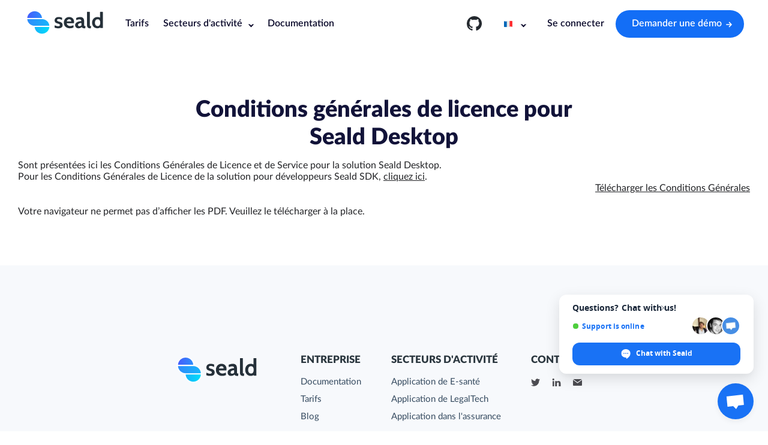

--- FILE ---
content_type: text/html
request_url: https://www.seald.io/fr/licence-agreement
body_size: 12285
content:
<!doctype html>
<html data-n-head-ssr lang="fr-FR" data-n-head="%7B%22lang%22:%7B%22ssr%22:%22fr-FR%22%7D%7D">
  <head>
    <meta data-n-head="ssr" data-hid="charset" charset="utf-8"><meta data-n-head="ssr" data-hid="viewport" name="viewport" content="width=device-width,initial-scale=1"><meta data-n-head="ssr" data-hid="twitter:card" name="twitter:card" content="summary_large_image"><meta data-n-head="ssr" data-hid="twitter:site" name="twitter:site" content="@SealdPrivacy"><meta data-n-head="ssr" data-hid="twitter:creator" name="twitter:creator" content="@SealdPrivacy"><meta data-n-head="ssr" data-hid="og:url" property="og:url" content="https://www.seald.io/"><meta data-n-head="ssr" data-hid="og:type" property="og:type" content="website"><meta data-n-head="ssr" data-hid="og:site_name" property="og:site_name" content="Seald"><meta data-n-head="ssr" name="google-site-verification" content="umQV06sY9GuyxI-7kQIsgVOfyFiaCaMouwW1ziMk8rM"><meta data-n-head="ssr" name="facebook-domain-verification" content="m7hbmqp760bwje759s0lpphps49pzo"><meta data-n-head="ssr" data-hid="i18n-og" property="og:locale" content="fr_FR"><meta data-n-head="ssr" data-hid="i18n-og-alt-en-US" property="og:locale:alternate" content="en_US"><meta data-n-head="ssr" data-hid="i18n-og-alt-de-DE" property="og:locale:alternate" content="de_DE"><meta data-n-head="ssr" data-hid="twitter:image" name="twitter:image" content="https://www.seald.io/banner-seald-fr.png"><meta data-n-head="ssr" data-hid="og:image" property="og:image" content="https://www.seald.io/banner-seald-fr.png"><meta data-n-head="ssr" name="description" content="Conditions générales de licence de la société Seald. Retrouvez l'intégralité des CGL de la société Seald."><meta data-n-head="ssr" data-hid="twitter:title" name="twitter:title" content="Conditions générales de licence pour Seald Desktop | Seald"><meta data-n-head="ssr" data-hid="og:title" name="og:title" content="Conditions générales de licence pour Seald Desktop | Seald"><meta data-n-head="ssr" data-hid="twitter:description" name="twitter:description" content="Conditions générales de licence de la société Seald. Retrouvez l'intégralité des CGL de la société Seald."><meta data-n-head="ssr" data-hid="og:description" name="og:description" content="Conditions générales de licence de la société Seald. Retrouvez l'intégralité des CGL de la société Seald."><title>Conditions générales de licence pour Seald Desktop | Seald</title><link data-n-head="ssr" rel="icon" type="image/x-icon" href="/favicon.ico"><link data-n-head="ssr" rel="preconnect" href="https://i.ytimg.com" crossorigin="true"><link data-n-head="ssr" rel="preconnect" href="https://yt3.ggpht.com" crossorigin="true"><link data-n-head="ssr" rel="preconnect" href="https://s.ytimg.com" crossorigin="true"><link data-n-head="ssr" rel="canonical" href="https://www.seald.io/fr/licence-agreement"><link data-n-head="ssr" data-hid="i18n-alt-fr" rel="alternate" href="https://www.seald.io/fr/licence-agreement" hreflang="fr"><link data-n-head="ssr" data-hid="i18n-alt-fr-FR" rel="alternate" href="https://www.seald.io/fr/licence-agreement" hreflang="fr-FR"><link data-n-head="ssr" data-hid="i18n-alt-en" rel="alternate" href="https://www.seald.io/licence-agreement" hreflang="en"><link data-n-head="ssr" data-hid="i18n-alt-en-US" rel="alternate" href="https://www.seald.io/licence-agreement" hreflang="en-US"><link data-n-head="ssr" data-hid="i18n-alt-de" rel="alternate" href="https://www.seald.io/de/licence-agreement" hreflang="de"><link data-n-head="ssr" data-hid="i18n-alt-de-DE" rel="alternate" href="https://www.seald.io/de/licence-agreement" hreflang="de-DE"><link data-n-head="ssr" data-hid="i18n-xd" rel="alternate" href="https://www.seald.io/licence-agreement" hreflang="x-default"><link data-n-head="ssr" data-hid="i18n-can" rel="canonical" href="https://www.seald.io/fr/licence-agreement"><link rel="preload" href="/_nuxt/b0dd029.js" as="script"><link rel="preload" href="/_nuxt/889d4f9.js" as="script"><link rel="preload" href="/_nuxt/d7d65a9.js" as="script"><link rel="preload" href="/_nuxt/3a10336.js" as="script"><link rel="preload" href="/_nuxt/104c05a.js" as="script"><link rel="preload" href="/_nuxt/2d2788f.js" as="script"><style data-vue-ssr-id="213c976c:0 2d9b3f00:0 fa192228:0 6599b774:0 15ae1dfa:0 6ce452ee:0 7d1b27ce:0 b9cc32e8:0 54b92acf:0">.cross{cursor:default;display:block;height:30px;position:relative;width:30px}.cross:after,.cross:before{background-color:transparent;content:"";height:2px;left:0;margin:-1px auto 0;position:absolute;right:0;top:50%;transform:rotate(0);transition-duration:.3s;transition-property:background-color,transform;transition-timing-function:ease;width:60%}.cross,.cross:after,.cross:before{cursor:pointer}.cross:after,.cross:before{background-color:gray}.cross:before{transform:rotate(45deg)}.cross:after{transform:rotate(-45deg)}.cross:hover{opacity:.85}.chevron{border-bottom:2px solid #222326;border-left-color:transparent!important;border-left-style:solid;border-left-width:2px;border-right:2px solid #222326;border-top-color:transparent!important;border-top-style:solid;border-top-width:2px;display:inline-block;height:7px;transform:rotate(45deg);vertical-align:middle;width:7px}*{box-sizing:border-box;margin:0;outline:0;padding:0}:after,:before{box-sizing:inherit}article,aside,details,figcaption,figure,footer,header,hgroup,main,menu,nav,section,summary{display:block}template{display:none}html{-webkit-tap-highlight-color:transparent;tap-highlight-color:transparent}body{-moz-osx-font-smoothing:grayscale;-webkit-font-smoothing:antialiased;font-smoothing:antialiased;-webkit-text-size-adjust:none;-moz-text-size-adjust:none;text-size-adjust:none}audio,iframe,img,object,video{max-width:123%}iframe,img{border:0}img{display:inline-block;height:auto;vertical-align:middle}address{font-style:normal}svg:not(:root){overflow:hidden}a,button,input[type=button],input[type=file],input[type=image],input[type=reset],input[type=submit],label[for]{cursor:pointer}a[href^=tel],button[disabled],input[disabled],select[disabled],textarea[disabled]{cursor:default}button::-moz-focus-inner,input::-moz-focus-inner{border:0;padding:0}a[href^=tel],input[type=color],input[type=date],input[type=datetime-local],input[type=datetime],input[type=email],input[type=month],input[type=number],input[type=password],input[type=search],input[type=tel],input[type=text],input[type=time],input[type=url],input[type=week],textarea{-webkit-appearance:none;-moz-appearance:none;appearance:none}input[type=search]::-webkit-search-cancel-button,input[type=search]::-webkit-search-decoration{-webkit-appearance:none;appearance:none}textarea{overflow:auto;-webkit-overflow-scrolling:touch;overflow-scrolling:touch}button,input,optgroup,select,textarea{color:inherit;font-family:inherit;font-size:inherit;-moz-osx-font-smoothing:grayscale;-webkit-font-smoothing:antialiased;font-smoothing:antialiased}button,select{text-transform:none}table{border-collapse:collapse;border-spacing:0;width:100%}nav ol,nav ul{list-style:none outside none}::-ms-clear{display:none}@font-face{font-family:Lato;font-style:normal;font-weight:100;src:url(/_nuxt/fonts/Lato-Hairline.c27ae78.eot);src:local("Lato-Hairline"),url(/_nuxt/fonts/Lato-Hairline.c27ae78.eot?#iefix) format("embedded-opentype"),url(/_nuxt/fonts/Lato-Hairline.ada4458.woff2) format("woff2"),url(/_nuxt/fonts/Lato-Hairline.482fe0a.woff) format("woff"),url(/_nuxt/fonts/Lato-Hairline.5c53586.ttf) format("truetype")}@font-face{font-family:Lato;font-style:italic;font-weight:100;src:url(/_nuxt/fonts/Lato-HairlineItalic.0cf7709.eot);src:local("Lato-HairlineItalic"),url(/_nuxt/fonts/Lato-HairlineItalic.0cf7709.eot?#iefix) format("embedded-opentype"),url(/_nuxt/fonts/Lato-HairlineItalic.d9cf517.woff2) format("woff2"),url(/_nuxt/fonts/Lato-HairlineItalic.b4da0df.woff) format("woff"),url(/_nuxt/fonts/Lato-HairlineItalic.2b4910b.ttf) format("truetype")}@font-face{font-family:Lato;font-style:normal;font-weight:200;src:url(/_nuxt/fonts/Lato-Thin.fe4e34a.eot);src:local("Lato-Thin"),url(/_nuxt/fonts/Lato-Thin.fe4e34a.eot?#iefix) format("embedded-opentype"),url(/_nuxt/fonts/Lato-Thin.0faa107.woff2) format("woff2"),url(/_nuxt/fonts/Lato-Thin.13fa4c6.woff) format("woff"),url(/_nuxt/fonts/Lato-Thin.454421e.ttf) format("truetype")}@font-face{font-family:Lato;font-style:italic;font-weight:200;src:url(/_nuxt/fonts/Lato-ThinItalic.2e89a61.eot);src:local("Lato-ThinItalic"),url(/_nuxt/fonts/Lato-ThinItalic.2e89a61.eot?#iefix) format("embedded-opentype"),url(/_nuxt/fonts/Lato-ThinItalic.880cffe.woff2) format("woff2"),url(/_nuxt/fonts/Lato-ThinItalic.16d14ad.woff) format("woff"),url(/_nuxt/fonts/Lato-ThinItalic.14caa65.ttf) format("truetype")}@font-face{font-family:Lato;font-style:normal;font-weight:300;src:url(/_nuxt/fonts/Lato-Light.4afee4c.eot);src:local("Lato-Light"),url(/_nuxt/fonts/Lato-Light.4afee4c.eot?#iefix) format("embedded-opentype"),url(/_nuxt/fonts/Lato-Light.7244318.woff2) format("woff2"),url(/_nuxt/fonts/Lato-Light.90301aa.woff) format("woff"),url(/_nuxt/fonts/Lato-Light.cf44fd5.ttf) format("truetype")}@font-face{font-family:Lato;font-style:italic;font-weight:300;src:url(/_nuxt/fonts/Lato-LightItalic.7be5435.eot);src:local("Lato-LightItalic"),url(/_nuxt/fonts/Lato-LightItalic.7be5435.eot?#iefix) format("embedded-opentype"),url(/_nuxt/fonts/Lato-LightItalic.314210a.woff2) format("woff2"),url(/_nuxt/fonts/Lato-LightItalic.b55e385.woff) format("woff"),url(/_nuxt/fonts/Lato-LightItalic.7865ec9.ttf) format("truetype")}@font-face{font-family:Lato;font-style:normal;font-weight:400;src:url(/_nuxt/fonts/Lato-Regular.8ab18d9.eot);src:local("Lato-Regular"),url(/_nuxt/fonts/Lato-Regular.8ab18d9.eot?#iefix) format("embedded-opentype"),url(/_nuxt/fonts/Lato-Regular.bd03a2c.woff2) format("woff2"),url(/_nuxt/fonts/Lato-Regular.27bd77b.woff) format("woff"),url(/_nuxt/fonts/Lato-Regular.6d4e782.ttf) format("truetype")}@font-face{font-family:Lato;font-style:italic;font-weight:400;src:url(/_nuxt/fonts/Lato-Italic.0acac38.eot);src:local("Lato-Italic"),url(/_nuxt/fonts/Lato-Italic.0acac38.eot?#iefix) format("embedded-opentype"),url(/_nuxt/fonts/Lato-Italic.4eb103b.woff2) format("woff2"),url(/_nuxt/fonts/Lato-Italic.f28f2d6.woff) format("woff"),url(/_nuxt/fonts/Lato-Italic.4ffc48d.ttf) format("truetype")}@font-face{font-family:Lato;font-style:normal;font-weight:500;src:url(/_nuxt/fonts/Lato-Medium.cecc32d.eot);src:local("Lato-Medium"),url(/_nuxt/fonts/Lato-Medium.cecc32d.eot?#iefix) format("embedded-opentype"),url(/_nuxt/fonts/Lato-Medium.0996d39.woff2) format("woff2"),url(/_nuxt/fonts/Lato-Medium.acbd6ec.woff) format("woff"),url(/_nuxt/fonts/Lato-Medium.06e1c8d.ttf) format("truetype")}@font-face{font-family:Lato;font-style:italic;font-weight:500;src:url(/_nuxt/fonts/Lato-MediumItalic.b56b201.eot);src:local("Lato-MediumItalic"),url(/_nuxt/fonts/Lato-MediumItalic.b56b201.eot?#iefix) format("embedded-opentype"),url(/_nuxt/fonts/Lato-MediumItalic.4d29562.woff2) format("woff2"),url(/_nuxt/fonts/Lato-MediumItalic.aa1a751.woff) format("woff"),url(/_nuxt/fonts/Lato-MediumItalic.96f8287.ttf) format("truetype")}@font-face{font-family:Lato;font-style:normal;font-weight:600;src:url(/_nuxt/fonts/Lato-Semibold.8bb939e.eot);src:local("Lato-Semibold"),url(/_nuxt/fonts/Lato-Semibold.8bb939e.eot?#iefix) format("embedded-opentype"),url(/_nuxt/fonts/Lato-Semibold.8b4f872.woff2) format("woff2"),url(/_nuxt/fonts/Lato-Semibold.c2b50f4.woff) format("woff"),url(/_nuxt/fonts/Lato-Semibold.3b0cd72.ttf) format("truetype")}@font-face{font-family:Lato;font-style:italic;font-weight:600;src:url(/_nuxt/fonts/Lato-SemiboldItalic.82b587d.eot);src:local("Lato-SemiboldItalic"),url(/_nuxt/fonts/Lato-SemiboldItalic.82b587d.eot?#iefix) format("embedded-opentype"),url(/_nuxt/fonts/Lato-SemiboldItalic.80f6811.woff2) format("woff2"),url(/_nuxt/fonts/Lato-SemiboldItalic.9fcec04.woff) format("woff"),url(/_nuxt/fonts/Lato-SemiboldItalic.d5fa302.ttf) format("truetype")}@font-face{font-family:Lato;font-style:normal;font-weight:700;src:url(/_nuxt/fonts/Lato-Bold.a2fb219.eot);src:local("Lato-Bold"),url(/_nuxt/fonts/Lato-Bold.a2fb219.eot?#iefix) format("embedded-opentype"),url(/_nuxt/fonts/Lato-Bold.cccb897.woff2) format("woff2"),url(/_nuxt/fonts/Lato-Bold.d878b6c.woff) format("woff"),url(/_nuxt/fonts/Lato-Bold.5b1b8b8.ttf) format("truetype")}@font-face{font-family:Lato;font-style:italic;font-weight:700;src:url(/_nuxt/fonts/Lato-BoldItalic.7b48d66.eot);src:local("Lato-BoldItalic"),url(/_nuxt/fonts/Lato-BoldItalic.7b48d66.eot?#iefix) format("embedded-opentype"),url(/_nuxt/fonts/Lato-BoldItalic.0b6bb67.woff2) format("woff2"),url(/_nuxt/fonts/Lato-BoldItalic.9c7e4e9.woff) format("woff"),url(/_nuxt/fonts/Lato-BoldItalic.71e8fd8.ttf) format("truetype")}@font-face{font-family:Lato;font-style:normal;font-weight:800;src:url(/_nuxt/fonts/Lato-Heavy.b0357e4.eot);src:local("Lato-Heavy"),url(/_nuxt/fonts/Lato-Heavy.b0357e4.eot?#iefix) format("embedded-opentype"),url(/_nuxt/fonts/Lato-Heavy.c9cbbdc.woff2) format("woff2"),url(/_nuxt/fonts/Lato-Heavy.2ce4d82.woff) format("woff"),url(/_nuxt/fonts/Lato-Heavy.72c6dd5.ttf) format("truetype")}@font-face{font-family:Lato;font-style:italic;font-weight:800;src:url(/_nuxt/fonts/Lato-HeavyItalic.4c67ae6.eot);src:local("Lato-HeavyItalic"),url(/_nuxt/fonts/Lato-HeavyItalic.4c67ae6.eot?#iefix) format("embedded-opentype"),url(/_nuxt/fonts/Lato-HeavyItalic.46f0461.woff2) format("woff2"),url(/_nuxt/fonts/Lato-HeavyItalic.38d2399.woff) format("woff"),url(/_nuxt/fonts/Lato-HeavyItalic.4a1d8c1.ttf) format("truetype")}@font-face{font-family:Lato;font-style:normal;font-weight:900;src:url(/_nuxt/fonts/Lato-Black.d2d9ddb.eot);src:local("Lato-Black"),url(/_nuxt/fonts/Lato-Black.d2d9ddb.eot?#iefix) format("embedded-opentype"),url(/_nuxt/fonts/Lato-Black.33d5f0d.woff2) format("woff2"),url(/_nuxt/fonts/Lato-Black.f80bda6.woff) format("woff"),url(/_nuxt/fonts/Lato-Black.a54bddb.ttf) format("truetype")}@font-face{font-family:Lato;font-style:italic;font-weight:900;src:url(/_nuxt/fonts/Lato-BlackItalic.a8642ce.eot);src:local("Lato-BlackItalic"),url(/_nuxt/fonts/Lato-BlackItalic.a8642ce.eot?#iefix) format("embedded-opentype"),url(/_nuxt/fonts/Lato-BlackItalic.0f4fa97.woff2) format("woff2"),url(/_nuxt/fonts/Lato-BlackItalic.798eafd.woff) format("woff"),url(/_nuxt/fonts/Lato-BlackItalic.4c66fb2.ttf) format("truetype")}@font-face{font-family:Butler;font-style:normal;font-weight:200;src:url(/_nuxt/fonts/Butler-UltraLight.2833f36.woff2) format("woff2"),url(/_nuxt/fonts/Butler-UltraLight.022b3a5.woff) format("woff")}@font-face{font-family:Butler;font-style:normal;font-weight:500;src:url(/_nuxt/fonts/Butler-Medium.242183b.woff2) format("woff2"),url(/_nuxt/fonts/Butler-Medium.bebc169.woff) format("woff")}@font-face{font-family:Butler;font-style:normal;font-weight:300;src:url(/_nuxt/fonts/Butler-Light.e200976.woff2) format("woff2"),url(/_nuxt/fonts/Butler-Light.9c4942d.woff) format("woff")}@font-face{font-family:Butler;font-style:normal;font-weight:900;src:url(/_nuxt/fonts/Butler-Black.3b7e5ae.woff2) format("woff2"),url(/_nuxt/fonts/Butler-Black.eab2718.woff) format("woff")}@font-face{font-family:Butler;font-style:normal;font-weight:700;src:url(/_nuxt/fonts/Butler-Bold.2c2ef39.woff2) format("woff2"),url(/_nuxt/fonts/Butler-Bold.3a6cc52.woff) format("woff")}@font-face{font-family:Butler;font-style:normal;font-weight:800;src:url(/_nuxt/fonts/Butler-ExtraBold.b82f015.woff2) format("woff2"),url(/_nuxt/fonts/Butler-ExtraBold.4e0506a.woff) format("woff")}@font-face{font-family:Butler;font-style:normal;font-weight:400;src:url(/_nuxt/fonts/Butler.c1a5130.woff2) format("woff2"),url(/_nuxt/fonts/Butler.2e991cd.woff) format("woff")}.flex-me{display:flex!important}.flex-me.inline-flex{display:inline-flex}.flex-me.flex-align{align-items:center}.flex-me.flex-align-start{align-items:flex-start}.flex-me.flex-align-end{align-items:flex-end}.flex-me.flex-vertical{flex-direction:column}.flex-me.flex-horizontal{flex-direction:row}.flex-me.flex-justify-start{justify-content:flex-start}.flex-me.flex-justify-end{justify-content:flex-end}.flex-me.flex-justify-center{justify-content:center}.flex-me.flex-justify-between{justify-content:space-between}.flex-me.flex-justify-around{justify-content:space-around}.flex-one{flex-basis:auto;flex-grow:1}.center-text{text-align:center}.right-text{text-align:right}.left-text{text-align:left}.row:after{clear:both;content:"";display:table}html{font-size:16px}@media(max-width:750px){html{font-size:15px}}@media(max-width:450px){html{font-size:14px}}body{background:#fff;color:#222326;font-family:Lato,Helvetica,sans-serif;font-weight:400}.code{background-color:#123884;border-radius:2px;font-family:monospace;padding:3px}a{color:inherit;-webkit-text-decoration:underline;text-decoration:underline}a.no-underline{-webkit-text-decoration:none;text-decoration:none}[role=button]{cursor:pointer}b,strong{font-weight:700}h1{font-size:2.4rem;line-height:1.2}h1,h2{font-weight:900}h2{font-size:3.3rem;line-height:3.9rem}h3{font-size:1.8rem;line-height:1.2}h4{font-size:1.5rem;font-weight:800;line-height:1.8rem}h5{font-size:1.2rem;line-height:1.7rem}h6{font-size:1.1rem;line-height:1.6rem}.gradient-blue-text{background:#0096ff;-webkit-background-clip:text;background-clip:text;-webkit-text-fill-color:transparent;display:inline-block}#__nuxt{min-height:100vh;width:100%}#overheader,.header{height:80px;width:100%}.container{margin-left:auto;margin-right:auto;max-width:1280px;padding-left:30px;padding-right:30px}@media(max-width:767px){.container{padding-left:20px;padding-right:20px}}.container-fluid{padding-bottom:80px;padding-top:80px;width:100%}@media(max-width:767px){.container-fluid{padding-bottom:40px;padding-top:40px}}.bg-off-white{background-color:#f7f9fc}.blue-link,.blue-text{color:#0096ff}.purple-text{color:#136ef6}.white-text{color:#fff}.black-text{color:#121339}.blue-link:hover{color:#33abff}.type-subtitle{color:#b1bdd6;display:block;margin-bottom:10px;text-transform:uppercase}.markdown thead{border-bottom:1px solid #454545}.markdown td,.markdown th{padding:10px}.markdown td:nth-child(2n),.markdown th:nth-child(2n){border-left:1px solid #454545}.markdown p,.markdown table,.markdown ul{margin-bottom:25px;margin-top:25px}.markdown p{text-align:justify}.markdown li{color:#454545;margin-left:20px;margin-top:10px}.markdown li p:first-child{color:#2c2c2c}.markdown li,.markdown li p{margin-bottom:0}.markdown table,.markdown ul{margin-left:20px}.markdown h2{font-size:2em}.markdown h3{margin-bottom:23px;padding-left:10px}.shadowed{bottom:.25rem;box-shadow:0 24px 24px 0 rgba(0,0,0,.05),0 2px 2px 0 rgba(0,0,0,.05),0 4px 4px 0 rgba(0,0,0,.05),0 8px 8px 0 rgba(0,0,0,.05),0 16px 16px 0 rgba(0,0,0,.05);left:.5rem;position:absolute;right:.5rem;top:.25rem}form.form .fieldset{border:0;flex-flow:row nowrap}@media(max-width:767px){form.form .fieldset{flex-flow:column nowrap}}form.form .field-form{margin:2px 0 10px;padding:0 10px;width:100%}form.form .field-form label{font-size:16px}form.form .field-form input,form.form .field-form select,form.form .field-form textarea{background-color:#fff;border:1px solid #a2acb5;border-radius:3px;font-size:16px;margin-top:5px;padding:11px 12px;transition:border-color .35s;width:100%}form.form .field-form input:focus,form.form .field-form select:focus,form.form .field-form textarea:focus{border-color:#136ef6}form.form .field-form textarea{resize:none}.advantage-block{background-color:rgba(117,120,250,.1);border:1px solid #136ef6;border-radius:5px;min-height:140px;padding:25px 30px;text-align:left}.advantage-block .tip-title{font-size:24px;font-weight:900;margin-bottom:15px}.advantage-block .tip-title img{margin-right:6px}.advantage-block .tip-description{font-size:1.02rem;line-height:1.5}.advantage-block.tip-block-light{color:#fff}.tip-block{background-color:rgba(117,120,250,.1);border:1px solid #7578fa;border-radius:5px;min-height:140px;padding:25px 20px 30px;text-align:center}.tip-block .tip-title{font-size:17px;font-weight:800;margin-bottom:15px}.tip-block .tip-description{font-size:1.02rem;line-height:1.5}.tip-block.tip-block-light{color:#fff}.headband:after{background:linear-gradient(90deg,#2d8cfb 0,#17b4fb);content:"";display:block;height:43px;position:absolute;width:15%;z-index:2}.headband.headband-top-left:after{left:0;top:-30px}.headband.headband-bottom-right:after{bottom:-30px;right:0}.headband.headband-bottom-left:after{bottom:-10px;left:0}.headband.headband-top-right:after{right:0;top:-30px}.card-block-sdk{padding-top:100px}.card-block-sdk .card-block-wrapper{align-items:center;background-color:#080729;border-radius:5px;display:flex;margin:0 auto;max-width:1050px;padding:43px 47px;width:100%}@media(max-width:767px){.card-block-sdk .card-block-wrapper{padding:43px 30px}}.card-block-sdk .card-block-wrapper .card-block-content,.card-block-sdk .card-block-wrapper .card-block-illustration{flex:1}.card-block-sdk .card-block-wrapper .cta{-webkit-text-decoration:none;text-decoration:none}.card-block-sdk .card-block-wrapper .card-block-illustration{display:flex;justify-content:center;padding:10px}.card-block-sdk .card-block-wrapper img{width:350px}.card-block-sdk .card-block-wrapper .card-block-link{-webkit-text-decoration:none;text-decoration:none}.card-block-sdk .card-block-wrapper .card-block-button{align-items:center;border-radius:25px;display:flex;margin-top:20px}.card-block-sdk .card-block-wrapper .card-block-button .chevron{border-bottom-color:transparent!important;border-top-color:initial!important;margin-left:5px;margin-top:0}@media(max-width:767px){.card-block-sdk .card-block-wrapper{flex-flow:column nowrap}.card-block-sdk .card-block-wrapper .card-block-illustration{margin-bottom:30px;order:-1}.card-block-sdk .card-block-wrapper .card-block-button{height:50px;justify-content:center;margin-left:auto;margin-right:auto;margin-top:30px;max-width:400px;width:100%}}.nuxt-progress{background-color:#fff;height:2px;left:0;opacity:1;position:fixed;right:0;top:0;transition:width .1s,opacity .4s;width:0;z-index:999999}.nuxt-progress.nuxt-progress-notransition{transition:none}.nuxt-progress-failed{background-color:red}#__layout,.wrapper{display:flex;flex-direction:column;min-height:inherit}#__layout main,.wrapper main{z-index:2}.header .nav-burger[data-v-0743273a]{-webkit-touch-callout:none;-webkit-user-select:none;-moz-user-select:none;user-select:none}.header[data-v-0743273a]{align-items:center;background-color:transparent;display:flex;justify-content:space-between;left:0;padding-left:40px;padding-right:40px;position:fixed;right:0;top:0;transition:background-color .3s;z-index:999999}.header.is-white-text .primary-nav-text[data-v-0743273a]{color:#fff}.header.is-white-text div.lang-selector[data-v-0743273a] .chevron{border-color:#fff}.header.is-white-text .nav-burger span[data-v-0743273a],.header.is-white-text .nav-burger[data-v-0743273a]:after,.header.is-white-text .nav-burger[data-v-0743273a]:before{background-color:#fff}.header.has-scrolled[data-v-0743273a]{box-shadow:0 1px 1px rgba(0,0,0,.1)}.header.has-scrolled[data-v-0743273a],.header.nav-opened[data-v-0743273a],.header[data-v-0743273a]:not(.is-white-text){background-color:#fff}.header.has-scrolled .primary-nav-text[data-v-0743273a],.header.nav-opened .primary-nav-text[data-v-0743273a],.header:not(.is-white-text) .primary-nav-text[data-v-0743273a]{color:#080729}.header.has-scrolled div.lang-selector[data-v-0743273a] .chevron,.header.nav-opened div.lang-selector[data-v-0743273a] .chevron,.header:not(.is-white-text) div.lang-selector[data-v-0743273a] .chevron{border-color:#080729}.header.has-scrolled .nav-burger span[data-v-0743273a],.header.has-scrolled .nav-burger[data-v-0743273a]:after,.header.has-scrolled .nav-burger[data-v-0743273a]:before,.header.nav-opened .nav-burger span[data-v-0743273a],.header.nav-opened .nav-burger[data-v-0743273a]:after,.header.nav-opened .nav-burger[data-v-0743273a]:before,.header:not(.is-white-text) .nav-burger span[data-v-0743273a],.header:not(.is-white-text) .nav-burger[data-v-0743273a]:after,.header:not(.is-white-text) .nav-burger[data-v-0743273a]:before{background-color:#454545}@media(max-width:767px){.header[data-v-0743273a]{padding-left:20px;padding-right:20px}}.header>#top-nav[data-v-0743273a]{margin:auto;max-width:1400px}.header .primary-nav-text[data-v-0743273a]{cursor:pointer;font-size:16px;font-weight:600;padding:1px 2px}.header .primary-nav-text[data-v-0743273a],.header-content a[data-v-0743273a]{-webkit-text-decoration:none;text-decoration:none}.header-content a[data-v-0743273a]{display:inline-block}.header .actions-routes[data-v-0743273a]{align-items:center;display:flex}.header .actions-routes .github-logo[data-v-0743273a]{padding-top:3px;width:25px}.header .actions-routes div.lang-selector[data-v-0743273a]{padding-bottom:0}.header .actions-routes div.lang-selector[data-v-0743273a] p.lang-selected{width:55px}.header .actions-routes div.lang-selector[data-v-0743273a] p.lang-selected .chevron{margin-left:5px;margin-right:4px}.header .actions-routes div.lang-selector[data-v-0743273a] .lang-list{box-shadow:0 0 20px rgba(0,0,0,.15)}.header .actions-routes div.lang-selector[data-v-0743273a] .lang-list a.active{flex-direction:row-reverse}.header .actions-routes div.lang-selector[data-v-0743273a] .lang-list a:before{margin-left:9px;margin-right:0}.header .actions-routes div.lang-selector[data-v-0743273a] .lang-list a:hover{background-color:#f6f6f8}.header .actions-routes a[data-v-0743273a]:first-of-type{margin-right:20px}.header .navigation[data-v-0743273a]{width:100%}.header .navigation .container-nav[data-v-0743273a]{align-items:center;display:flex;justify-content:space-between}.header .navigation .navigation-list-links[data-v-0743273a]{display:flex;margin-left:12px}.header .navigation .navigation-list-links>li[data-v-0743273a]{margin-left:20px}.header .navigation .navigation-list-links>li[data-v-0743273a]:first-child{display:none}.header .navigation .navigation-list-links>li .nav-link[data-v-0743273a]{white-space:nowrap}.header .navigation .navigation-list-links .dropper[data-v-0743273a]{align-items:center;display:flex;position:relative}.header .navigation .navigation-list-links .dropper i[data-v-0743273a]{border-color:inherit;margin-left:7px}.header .navigation .navigation-list-links .dropper-item[data-v-0743273a]{background:0 0;left:calc(100% - 5px);opacity:0;padding-top:10px;position:absolute;top:100%;transform:translate(-50%,-3px);transition-duration:.3s;transition-property:transform,opacity,visibility;transition-timing-function:ease;visibility:hidden}.header .navigation .navigation-list-links .dropper-item[data-v-0743273a]:after{background:#fff;border-left:1px solid #eeeef4;border-top:1px solid #eeeef4;content:"";display:block;height:10px;left:50%;position:absolute;top:5px;transform:translateX(-50%) rotate(45deg);width:10px;z-index:9}.header .navigation .navigation-list-links .dropper-item>div[data-v-0743273a]{background-color:#fff;border:1px solid #eeeef4;border-radius:3px;box-shadow:0 2px 10px rgba(85,112,198,.1);display:flex;flex-direction:column;padding:12px}@media(max-width:767px){.header .navigation .navigation-list-links .dropper-item>div[data-v-0743273a]{flex-direction:column;padding:0}}.header .navigation .navigation-list-links .dropper-item .dropper-list[data-v-0743273a]{flex:1}@media(max-width:767px){.header .navigation .navigation-list-links .dropper-item .dropper-list[data-v-0743273a]:first-child{margin-top:5px}}.header .navigation .navigation-list-links .dropper-item .dropper-list>a.dropper-main-link[data-v-0743273a]{border-radius:5px;display:block;height:80px;padding:12px 30px 12px 11px;text-align:left;-webkit-text-decoration:none;text-decoration:none;transition:background-color .15s}.header .navigation .navigation-list-links .dropper-item .dropper-list>a.dropper-main-link .dropper-main-icon[data-v-0743273a]{flex-shrink:0;margin-right:19px}.header .navigation .navigation-list-links .dropper-item .dropper-list>a.dropper-main-link .dropper-main-icon img[data-v-0743273a]{display:block;height:40px;margin:auto;width:40px}.header .navigation .navigation-list-links .dropper-item .dropper-list>a.dropper-main-link .dropper-main-text .dropper-main-description[data-v-0743273a],.header .navigation .navigation-list-links .dropper-item .dropper-list>a.dropper-main-link .dropper-main-text .dropper-main-title[data-v-0743273a]{display:block;line-height:1.35}.header .navigation .navigation-list-links .dropper-item .dropper-list>a.dropper-main-link .dropper-main-text .dropper-main-title[data-v-0743273a]{color:#121339;font-size:14px;font-weight:800}.header .navigation .navigation-list-links .dropper-item .dropper-list>a.dropper-main-link .dropper-main-text .dropper-main-description[data-v-0743273a]{color:#2b373f;display:block;font-size:12px;margin-top:5px}.header .navigation .navigation-list-links .dropper-item .dropper-list>a.dropper-main-link[data-v-0743273a]:hover{background-color:#f6f6f8}.header .navigation .navigation-list-links .dropper.active .dropper-item[data-v-0743273a],.header .navigation .navigation-list-links .dropper:hover .dropper-item[data-v-0743273a]{opacity:1;transform:translate(-50%);visibility:visible}.header .nav-burger[data-v-0743273a]{cursor:pointer;display:none;flex-shrink:0;height:32px;position:relative;transition:transform .3s ease;width:32px;z-index:999}.header .nav-burger>span[data-v-0743273a],.header .nav-burger[data-v-0743273a]:after,.header .nav-burger[data-v-0743273a]:before{content:"";display:block;height:2px;left:0;margin:-1px auto 0;position:absolute;right:0;top:50%;transition-duration:.2s;transition-property:transform;transition-timing-function:ease;width:calc(100% - 8px)}.header .nav-burger[data-v-0743273a]:before{transform:translateY(8px)}.header .nav-burger[data-v-0743273a]:after{transform:translateY(-8px)}.header .nav-burger.nav-burger-opened[data-v-0743273a]{top:24px}.header .nav-burger.nav-burger-opened>span[data-v-0743273a]{visibility:hidden}.header .nav-burger.nav-burger-opened[data-v-0743273a]:after,.header .nav-burger.nav-burger-opened[data-v-0743273a]:before{margin-top:-1px;top:50%}.header .nav-burger.nav-burger-opened[data-v-0743273a]:before{transform:rotate(45deg)}.header .nav-burger.nav-burger-opened[data-v-0743273a]:after{transform:rotate(-45deg)}@media(max-width:1040px){#top-nav[data-v-0743273a]{align-items:center;margin:0;width:100%}#top-nav .header-content[data-v-0743273a]{height:80px}.header[data-v-0743273a]{transition:none}.header .navigation[data-v-0743273a]{display:none}.header.nav-opened[data-v-0743273a]{background-color:#fff;flex-direction:column;height:calc(var(--vh)*100)}.header.nav-opened #top-nav[data-v-0743273a]{align-items:flex-start}.header.nav-opened #top-nav .actions-routes[data-v-0743273a]{width:100%}.header.nav-opened .navigation[data-v-0743273a]{display:flex;flex-direction:column;height:calc(var(--vh)*100 - 80px);left:0;margin-top:80px;overflow-y:auto;position:absolute;right:0;top:0;width:100%}.header.nav-opened .navigation>.container-nav[data-v-0743273a]{display:flex;flex-direction:column;justify-content:flex-start;padding:0 40px;width:100%}.header.nav-opened .navigation>.container-nav .actions-routes[data-v-0743273a]{flex-direction:column;flex-shrink:0;margin-bottom:20px;order:-1}.header.nav-opened .navigation>.container-nav .actions-routes a[data-v-0743273a]:first-of-type{margin:0}.header.nav-opened .navigation>.container-nav .actions-routes a[data-v-0743273a]:last-child{margin-top:20px;max-width:450px;width:100%}.header.nav-opened .navigation>.container-nav .actions-routes a:last-child button[data-v-0743273a]{width:100%}.header.nav-opened .navigation>.container-nav .navigation-list-links[data-v-0743273a]{flex-direction:column;margin:10px 0 0;width:100%}.header.nav-opened .navigation>.container-nav .navigation-list-links>li[data-v-0743273a]{border-top:3px dotted #eeeef4;margin-left:0;padding:20px 0;width:100%}.header.nav-opened .navigation>.container-nav .navigation-list-links>li[data-v-0743273a]:first-child{display:list-item}.header.nav-opened .navigation>.container-nav .navigation-list-links .dropper[data-v-0743273a]{align-items:flex-start;flex-direction:column;position:relative}.header.nav-opened .navigation>.container-nav .navigation-list-links .dropper-item[data-v-0743273a]{opacity:1!important;position:static;transform:translate(0)!important;visibility:visible!important;width:100%!important}.header.nav-opened .navigation>.container-nav .navigation-list-links .dropper-item[data-v-0743273a]:after{display:none}.header.nav-opened .navigation>.container-nav .navigation-list-links .dropper-item>div[data-v-0743273a]{background-color:transparent;border:none;box-shadow:none}.header .nav-burger[data-v-0743273a]{display:block}}.webinar-header[data-v-0743273a]{background:linear-gradient(90deg,#136ef6 0,#136ef6);color:#fff;font-size:.95em;font-weight:700;height:50px;justify-content:center;left:0;padding-top:2px;position:fixed;right:0;-webkit-text-decoration:none;text-decoration:none;top:0;z-index:1000}.webinar-header .cross[data-v-0743273a]{width:12px}.webinar-header>div[data-v-0743273a]{margin-left:auto;padding:5px}.webinar-header>div[data-v-0743273a]:last-child{cursor:pointer;padding-right:15px}.webinar-header>div[data-v-0743273a]:first-child,.webinar-header>div[data-v-0743273a]:last-child{display:flex;flex-direction:column;justify-content:center;text-align:center}.webinar-header>div[data-v-0743273a]:first-child{margin-right:15px}.webinar-header>div:first-child>a[data-v-0743273a]{-webkit-text-decoration:none;text-decoration:none}div.lang-selector[data-v-9ea84cb4]{cursor:pointer;margin:16px;opacity:1;padding-bottom:6px;position:relative}div.lang-selector .lang-flag[data-v-9ea84cb4]{height:1em;margin:3px 4px 3px 1px}div.lang-selector p.lang-selected[data-v-9ea84cb4]{border-radius:3px;color:#727279;font-weight:800;letter-spacing:0;white-space:nowrap}div.lang-selector p.lang-selected img[data-v-9ea84cb4],div.lang-selector p.lang-selected span[data-v-9ea84cb4]{display:inline-block;vertical-align:middle}div.lang-selector p.lang-selected img[data-v-9ea84cb4]{height:.9em;margin-right:6px}div.lang-selector p.lang-selected[data-v-9ea84cb4]{background-color:transparent}div.lang-selector div.lang-list[data-v-9ea84cb4]{background-color:#fff;border-radius:4px;box-shadow:2px 8px 16px 2px rgba(0,0,0,.4);font-size:15px;left:-5px;line-height:26px;opacity:0;padding:6px;pointer-events:none;position:absolute;transform:rotate3d(1,1,0,15deg);transition-property:transform,opacity,visibility;transition-timing-function:ease;visibility:hidden;will-change:transform,opacity;z-index:1000}div.lang-selector div.lang-list[data-v-9ea84cb4]:before{background:#fff;border-radius:20px 0 3px 0;content:"";display:block;height:20px;left:30px;position:absolute;transform:rotate(45deg);width:20px;z-index:-1}div.lang-selector div.lang-list.toggle-to-top[data-v-9ea84cb4]{bottom:40px}div.lang-selector div.lang-list.toggle-to-top[data-v-9ea84cb4]:before{bottom:-6px}div.lang-selector div.lang-list.toggle-to-bottom[data-v-9ea84cb4]{top:50px}div.lang-selector div.lang-list.toggle-to-bottom[data-v-9ea84cb4]:before{top:-6px;transform:rotate(225deg)}div.lang-selector div.lang-list.toggle-to-bottom.mode-flag[data-v-9ea84cb4]{left:auto;right:-18px}div.lang-selector div.lang-list div[data-v-9ea84cb4]{margin:0;width:100%}div.lang-selector div.lang-list div a[data-v-9ea84cb4]{align-content:center;border:1px solid transparent;display:flex;padding:9px 10px;-webkit-text-decoration:none;text-decoration:none}div.lang-selector div.lang-list div a.active[data-v-9ea84cb4]{font-weight:800}div.lang-selector div.lang-list div a.active[data-v-9ea84cb4]:before{background:url(/_nuxt/img/bullet-blue.9aeefe4.svg);background-repeat:no-repeat;background-size:contain;content:"";display:inline-block;height:14px;margin-top:4px;min-width:14px;vertical-align:middle;width:14px}div.lang-selector div.lang-list div a[data-v-9ea84cb4]:hover{background-color:#f4f9ff;border-radius:3px}div.lang-selector.active>div.lang-list[data-v-9ea84cb4]{opacity:1;pointer-events:auto;transform:none;visibility:visible}button.seald-button[data-v-e8c96d44]{-webkit-appearance:none;-moz-appearance:none;appearance:none;border:2px solid transparent;border-radius:4px;display:inline-block;font-size:1rem;padding:8px 15px;-webkit-text-decoration:none;text-decoration:none;vertical-align:middle;white-space:nowrap}button.big.seald-button[data-v-e8c96d44]{font-size:1.1rem;padding:.75em 1.875em}button.medium.seald-button[data-v-e8c96d44]{font-size:.9rem;padding:.875em 1.6875em}button.small.seald-button[data-v-e8c96d44]{font-size:.84rem;padding:.3125em .75em}button.rounded.seald-button[data-v-e8c96d44]{border-radius:35px;font-size:1rem!important;justify-content:center}button.seald-button[data-v-e8c96d44]{border-width:1.5px;font-weight:600;text-align:center;transition-duration:.3s;transition-property:background-color,border-color,color;transition-timing-function:ease}button.seald-button.button-with-arrow[data-v-e8c96d44]{align-items:center;display:inline-flex}button.seald-button.button-with-arrow .arrow[data-v-e8c96d44]{left:7px;margin-top:3px;position:relative;transition:left .3s;width:10px}button.seald-button.button-with-arrow:not(:disabled):hover .arrow[data-v-e8c96d44]{left:13px}button.seald-button.button-seald-black[data-v-e8c96d44]{background-color:#222326;border-color:#222326;color:#fff}button.seald-button.button-seald-black path[data-v-e8c96d44],button.seald-button.button-seald-black svg[data-v-e8c96d44]{fill:#fff}button.seald-button.button-seald-black[data-v-e8c96d44]:hover{background-color:#4d5056}button.seald-button.button-seald-black.button-transparent[data-v-e8c96d44]{background-color:transparent;border-color:#222326;color:#222326}button.seald-button.button-seald-dark-purple[data-v-e8c96d44]{background-color:#121339;border-color:#121339;color:#fff}button.seald-button.button-seald-dark-purple path[data-v-e8c96d44],button.seald-button.button-seald-dark-purple svg[data-v-e8c96d44]{fill:#fff}button.seald-button.button-seald-dark-purple[data-v-e8c96d44]:hover{background-color:#1e2060}button.seald-button.button-seald-dark-purple.button-transparent[data-v-e8c96d44]{background-color:transparent;border-color:#080729;color:#080729}button.seald-button.button-seald-grey[data-v-e8c96d44]{background-color:#c9caca!important;border-color:#c9caca!important;color:#fff!important}button.seald-button.button-seald-new-blue[data-v-e8c96d44]{background-color:#136ef6;border-color:#136ef6;color:#fff;font-size:1.1rem;padding:.75em 1.875em}button.seald-button.button-seald-new-blue path[data-v-e8c96d44],button.seald-button.button-seald-new-blue svg[data-v-e8c96d44]{fill:#fff}button.seald-button.button-seald-new-blue[data-v-e8c96d44]:hover{background-color:#0968f5}button.seald-button.button-seald-new-blue.button-transparent[data-v-e8c96d44]{background-color:transparent;border-color:#136ef6;color:#fff}button.seald-button.button-seald-white[data-v-e8c96d44]{background-color:#fff;border-color:#080729;color:#080729}button.seald-button.button-seald-white path[data-v-e8c96d44],button.seald-button.button-seald-white svg[data-v-e8c96d44]{fill:#080729}button.seald-button.button-seald-white[data-v-e8c96d44]:hover{background-color:#fafafa}button.seald-button.button-seald-white.button-transparent[data-v-e8c96d44]{background-color:transparent;border-color:#fff;color:#fff}button.seald-button.button-seald-purple[data-v-e8c96d44]{background-color:#136ef6;border-color:#136ef6;color:#fff}button.seald-button.button-seald-purple path[data-v-e8c96d44],button.seald-button.button-seald-purple svg[data-v-e8c96d44]{fill:#fff}button.seald-button.button-seald-purple[data-v-e8c96d44]:hover{background-color:#0968f5}button.seald-button.button-seald-purple.button-transparent[data-v-e8c96d44]{background-color:transparent;border-color:#136ef6;color:#136ef6}button.seald-button[data-v-e8c96d44]:disabled{background-color:#c9caca!important;border-color:#c9caca!important;color:#fff!important;cursor:not-allowed}button.seald-button .button-loader[data-v-e8c96d44]{animation:rotation-e8c96d44 1s linear infinite;background-color:transparent;border:2px solid #fff;border-radius:50%;border-top-color:transparent;display:inline-block;height:12px;margin-left:7px;width:12px}@keyframes rotation-e8c96d44{to{transform:rotate(1turn)}}#licenceAgreement[data-v-5fd0291c]{display:flex;justify-content:center}#licenceAgreement .container-fluid[data-v-5fd0291c]{max-width:1280px}#licenceAgreement .container-fluid .download-block[data-v-5fd0291c]{margin-bottom:20px;text-align:right}#licenceAgreement .container-fluid .error-block[data-v-5fd0291c],#licenceAgreement .container-fluid .loading-block[data-v-5fd0291c]{margin:20px;text-align:center}.main-title[data-v-5f515eda]{margin-left:auto;margin-right:auto;max-width:700px}.main-title.title-with-gutter[data-v-5f515eda]{margin-bottom:0}.main-title .main-title-description[data-v-5f515eda]{color:#727279}.main-title.white-text .main-title-description[data-v-5f515eda],.main-title.white-text .main-title-heading[data-v-5f515eda]{color:#fff}.main-title.black-text .main-title-heading[data-v-5f515eda]{color:#121339}.main-title.grey-text .main-title-description[data-v-5f515eda]{color:#2b373f}.main-title.purple-text .main-title-heading[data-v-5f515eda]{color:#136ef6}.main-title.dark-purple-text .main-title-heading[data-v-5f515eda]{color:#121339}.main-title .section-subtitle[data-v-5f515eda]{display:inline-block;font-size:.9rem;font-weight:800;margin-bottom:1rem;text-transform:uppercase}.main-title .main-title-heading[data-v-5f515eda]{color:#121339;font-weight:900;margin-bottom:15px}.main-title .main-title-description[data-v-5f515eda]{color:#2b373f;font-size:17px;font-weight:400;line-height:25px;margin-top:23px;padding-top:2px}.footer .footblock ul li a[data-v-150927ce]{word-wrap:break-word;-webkit-hyphens:auto;hyphens:auto;-ms-word-break:break-all;word-break:break-all;word-break:break-word}.footer[data-v-150927ce]{color:#364b60;font-size:.95rem;padding-top:60px;position:relative}.footer .main-footer[data-v-150927ce]{display:flex;justify-content:center}@media(max-width:1023px){.footer .main-footer[data-v-150927ce]{flex-flow:column nowrap}}.footer .footblock[data-v-150927ce]{align-items:flex-start;display:flex;flex-flow:column nowrap;margin:10px 25px}@media(max-width:1023px){.footer .footblock[data-v-150927ce]:first-child{margin-bottom:30px;margin-left:47px}}.footer .footblock .footer-logo[data-v-150927ce]{margin-right:20px;width:140px}.footer .footblock h6[data-v-150927ce]{color:#2b373f;font-size:1.1em;font-weight:900;letter-spacing:0;line-height:1;margin-bottom:20px;text-transform:uppercase}.footer .footblock ul[data-v-150927ce]{list-style:none;width:100%}.footer .footblock ul li[data-v-150927ce]{line-height:1.1rem;margin-bottom:12px}.footer .footblock ul li span[data-v-150927ce]{margin-left:2px}.footer .footblock ul li a[data-v-150927ce]{-webkit-text-decoration:none;text-decoration:none}.footer .footblock ul li a[data-v-150927ce]:hover{color:#000}.footer ol.contact-list[data-v-150927ce]{align-items:center;color:#8e88a3;display:flex;justify-content:flex-start;list-style:none}.footer ol.contact-list li[data-v-150927ce]{margin-right:20px}.footer ol.contact-list li img[data-v-150927ce]{height:13px;width:15px}.footer ol.contact-list li a:hover img[data-v-150927ce]{opacity:.8}@media(max-width:767px){.footer ol.contact-list[data-v-150927ce]{margin-top:12px}}.footer .footer-bottom[data-v-150927ce]{border-top:2px solid rgba(142,136,163,.05);padding:15px 0}.footer .footer-bottom ul.legal-list[data-v-150927ce]{display:flex;justify-content:center;list-style:none;width:100%}.footer .footer-bottom ul.legal-list>li[data-v-150927ce]{font-weight:400;padding:0 20px}.footer .footer-bottom ul.legal-list>li a[data-v-150927ce]{color:inherit;-webkit-text-decoration:none;text-decoration:none}.footer .footer-bottom ul.legal-list>li a[data-v-150927ce]:hover{color:#aca8bb}@media(max-width:550px){.footer .footer-bottom ul.legal-list[data-v-150927ce]{flex-direction:column;text-align:center}.footer .footer-bottom ul.legal-list>li[data-v-150927ce]{padding:10px 0}.footer .footer-bottom ul.legal-list>li[data-v-150927ce]:nth-child(2n){position:static}.footer .footer-bottom ul.legal-list>li[data-v-150927ce]:first-child{order:3}}</style><link rel="preload" href="/_nuxt/static/1768406963/fr/licence-agreement/state.js" as="script"><link rel="preload" href="/_nuxt/static/1768406963/fr/licence-agreement/payload.js" as="script"><link rel="preload" href="/_nuxt/static/1768406963/manifest.js" as="script">
  </head>
  <body>
    <div data-server-rendered="true" id="__nuxt"><!----><div id="__layout"><div><div class="wrapper"><div class="flex-me flex-vertical" data-v-0743273a><!----> <header class="header" style="visibility:hidden;top:0" data-v-0743273a><div id="top-nav" class="flex-me flex-justify-between flex-align flex-one" data-v-0743273a><div class="header-content flex-me flex-align" style="width:100%" data-v-0743273a><a href="/fr" title="Seald | Accueil" class="header-logo nuxt-link-active" data-v-0743273a><div style="width:135px" data-v-0743273a><?xml version="1.0" encoding="utf-8"?>
<!-- Generator: Adobe Illustrator 23.0.1, SVG Export Plug-In . SVG Version: 6.00 Build 0)  -->
<svg version="1.1" id="Calque_1" xmlns="http://www.w3.org/2000/svg" xmlns:xlink="http://www.w3.org/1999/xlink" x="0px" y="0px" viewBox="0 0 996.5 339.2" style="enable-background:new 0 0 996.5 339.2" xml:space="preserve">
<style type="text/css">.st0{fill:#FFFFFF}.st1{fill:url(#SVGID_1_)}.st2{fill:url(#SVGID_2_)}.st3{fill:url(#SVGID_3_)}.st4{fill:#253039}</style>
<g>
	<g>
		<g>
			<circle class="st0" cx="130.6" cy="119.9" r="104.6"/>
			<circle class="st0" cx="221.2" cy="219.4" r="104.6"/>
		</g>
		<g>
			<g>
				<g>
					<linearGradient id="SVGID_1_" gradientUnits="userSpaceOnUse" x1="130.5809" y1="268.6416" x2="311.8788" y2="268.6416">
						<stop offset="0" style="stop-color:#17B4FB"/>
						<stop offset="1" style="stop-color:#01DCFA"/>
					</linearGradient>
					<path class="st1" d="M311.9,226.6c-3.5,47-42.7,84.1-90.6,84.1c-47.9,0-87.1-37.1-90.6-84.1H311.9z"/>
					<linearGradient id="SVGID_2_" gradientUnits="userSpaceOnUse" x1="39.9319" y1="70.6043" x2="221.2299" y2="70.6043">
						<stop offset="0" style="stop-color:#445DFC"/>
						<stop offset="1" style="stop-color:#2D8CFB"/>
					</linearGradient>
					<path class="st2" d="M221.2,112.6c-3.5-47-42.7-84.1-90.6-84.1c-47.9,0-87.1,37.1-90.6,84.1H221.2z"/>
					<linearGradient id="SVGID_3_" gradientUnits="userSpaceOnUse" x1="39.9321" y1="169.6229" x2="311.8788" y2="169.6229">
						<stop offset="0" style="stop-color:#2D8CFB"/>
						<stop offset="1" style="stop-color:#17B4FB"/>
					</linearGradient>
					<path class="st3" d="M221.2,127.6H39.9c3.5,47,42.7,84.1,90.6,84.1l0,0h181.3C308.4,164.6,269.1,127.6,221.2,127.6z"/>
				</g>
			</g>
		</g>
	</g>
	<g>
		<path class="st4" d="M421.6,242.9c-19.9,0-34.9-3.1-44.9-9.3c-0.8-0.5-1.2-1.4-1.1-2.3l2.4-23.5c0.2-1.8,2.1-2.7,3.7-1.8
			c1.5,0.9,3.2,1.8,5.1,2.7c3.4,1.6,6.9,3.1,10.7,4.4c3.7,1.3,7.6,2.3,11.6,3.1c4,0.8,7.8,1.2,11.5,1.2c7.7,0,13-1.5,16.1-4.4
			c3.1-2.9,4.6-6.5,4.6-10.7c0-4-1.1-7.1-3.3-9.2c-2.2-2.1-5.3-3.9-9.4-5.5c-4.1-1.5-9.1-3.2-14.9-4.9c-5.8-1.7-12.4-4.4-19.7-8.1
			c-5.5-3.1-9.6-6.9-12.3-11.3c-2.7-4.5-4.4-10.7-4.9-18.7c0-5.6,1-11.1,2.9-16.3s4.9-9.8,8.9-13.8c4-4,9.2-7.2,15.4-9.7
			c8.8-3.4,20.2-4.5,34.2-3.1c3,0.3,6.1,0.8,9.1,1.4c9.4,2,16.5,4.4,21.2,7.3c0.8,0.5,1.2,1.4,1.1,2.3l-2.4,23
			c-0.2,1.9-2.3,2.8-3.9,1.7c-1.2-0.9-2.5-1.8-3.9-2.7c-2.8-1.8-5.9-3.4-9.2-4.8c-3.3-1.4-6.7-2.5-10.4-3.3
			c-3.6-0.8-7.2-1.2-10.7-1.2c-6.6,0-12,1.2-16.3,3.7c-4.3,2.5-6.4,6.2-6.4,11.3c0,4.4,1.4,7.7,4.2,9.8c2.8,2.2,6.5,4.2,11.2,6
			c0.1,0,0.2,0.1,0.2,0.1l4.5,1.3c1.1,0.4,2.9,0.9,5.3,1.5c2.5,0.6,4.3,1.1,5.6,1.5c5.6,1.6,10.8,3.6,15.4,5.7
			c4.6,2.2,8.6,4.9,11.9,8.2c3.3,3.3,5.8,7.2,7.5,11.8c1.7,4.6,2.6,9.9,2.6,16.1C475.2,229.5,457.3,242.9,421.6,242.9z"/>
		<path class="st4" d="M611.7,179.2h-83.5c-1.6,0-2.8,1.4-2.5,3c2.1,10.4,6.8,18.3,13.9,23.8c7.8,6,16.6,9,26.5,9
			c3.1,0,6.5-0.3,10.1-0.8c3.7-0.5,7.4-1.3,11.1-2.3c3.7-1,7.4-2.2,11.1-3.6c2.3-0.9,4.5-1.8,6.6-2.8c1.6-0.8,3.4,0.4,3.5,2.1
			l1.3,23.2c0.1,1-0.5,2-1.4,2.4c-13,6.4-27.7,9.6-44.2,9.6c-12,0-22.6-1.8-31.8-5.5c-9.2-3.6-16.9-8.6-23.2-14.9
			c-6.3-6.3-11-13.8-14.2-22.4c-3.2-8.7-4.8-18-4.8-28c0-9.8,1.5-19,4.5-27.6c3-8.6,7.3-16.1,13-22.6c5.6-6.5,12.5-11.5,20.6-15.2
			c8.1-3.6,17.3-5.5,27.5-5.5c8.6,0,16.5,1.4,23.9,4.2c7.4,2.8,13.8,6.8,19.1,12c5.4,5.2,9.6,11.4,12.6,18.7
			c3,7.3,4.5,15.4,4.5,24.3c0,4.6-0.6,10.1-1.8,16.5C614,178.3,612.9,179.2,611.7,179.2z M529.2,156.2h49.7c1.4,0,2.6-1.2,2.5-2.6
			c-0.4-6.1-2.4-11.5-6-16.3c-4-5.5-10.3-8.2-18.7-8.2c-8.4,0-15.2,2.5-20.3,7.4c-4.5,4.3-7.7,9.8-9.6,16.6
			C526.4,154.7,527.6,156.2,529.2,156.2z"/>
		<path class="st4" d="M756.5,215l-2.8,25.7c-0.1,1.3-1.2,2.2-2.5,2.2h-10.1c-13.5,0-23.2-4.4-29.1-13.3c-0.8-1.3-2.7-1.3-3.8-0.3
			c-9.4,9-22.6,13.5-39.6,13.5c-5.7,0-10.9-1-15.7-2.9c-4.8-1.9-9-4.6-12.6-8.2c-3.6-3.6-6.3-7.8-8.3-12.8c-2-5-3-10.7-3-17.1
			c0-9.3,2.7-17,8.2-23.2c5.5-6.2,12.1-11.2,20-14.9c7.8-3.7,16.2-6.4,25-8.1c7.8-1.4,14.8-2.3,21.1-2.6c1.4-0.1,2.5-1.3,2.3-2.6
			c-0.6-6.9-2.6-11.8-5.8-14.8c-3.6-3.4-9.8-5.1-18.6-5.1c-10,0-21.4,3-34.3,8.9c-1.5,0.7-3.3-0.3-3.5-1.9l-2.4-22.4
			c-0.1-1.1,0.5-2.1,1.5-2.6c16.4-7.5,32.4-11.3,48.1-11.3c33,0,49.5,18.3,49.5,54.9v36.9c0,4.9,0.1,8.8,0.4,11.8
			c0.3,2.9,0.8,5.1,1.6,6.7c0.8,1.6,2.1,2.5,3.7,2.9c1.6,0.4,3.7,0.5,6.3,0.5H756.5z M706.2,205.9v-27.3c0-1.5-1.3-2.6-2.7-2.5
			c-4.3,0.4-8.6,1.1-12.7,2c-5,1.1-9.4,2.7-13.3,4.8c-3.8,2.1-6.9,4.6-9.3,7.5c-2.4,2.9-3.6,6.3-3.6,10.1c0,10.9,6.1,16.4,18.3,16.4
			c8.2,0,15.7-3,22.4-9.1C705.9,207.4,706.2,206.6,706.2,205.9z"/>
		<path class="st4" d="M825.3,217.8l-2.5,22.9c-0.1,1.3-1.2,2.2-2.5,2.2h-10c-11.7,0-20.4-3.3-26.2-10c-5.8-6.6-8.7-15.3-8.7-25.8
			V37.6c0-1.4,1.1-2.5,2.5-2.5h28.9c1.4,0,2.5,1.1,2.5,2.5v155.5c0,5.3,0.1,9.4,0.4,12.3c0.3,2.9,1,5.1,2.1,6.4
			c1.1,1.4,2.7,2.2,4.9,2.6c1.6,0.3,3.7,0.4,6.3,0.5C824.4,215,825.5,216.3,825.3,217.8z"/>
		<path class="st4" d="M968.1,240.1h-27.3c-1.3,0-2.3-1-2.4-2.3l-0.4-5.4c-10.2,6.9-21.3,10.4-33.4,10.4c-10.8,0-20.3-1.8-28.6-5.5
			c-8.3-3.6-15.3-8.7-20.9-15.2c-5.7-6.5-10-14-13-22.6s-4.5-17.8-4.5-27.6c0-9.8,1.5-19.1,4.6-27.7c3.1-8.7,7.5-16.2,13.3-22.6
			c5.7-6.4,12.8-11.4,21-15c8.3-3.6,17.6-5.5,28-5.5c10.7,0,20.1,2.3,28.4,6.9c1.6,0.9,3.5-0.4,3.5-2.2V37.6c0-1.4,1.1-2.4,2.4-2.4
			h29c1.4,0,2.4,1.1,2.4,2.4v200.1C970.5,239,969.4,240.1,968.1,240.1z M907,129.2c-10.9,0-19.3,3.9-25.3,11.6c-6,7.7-9,18.2-9,31.3
			c0,13.1,3,23.6,9,31.3c6,7.7,14.4,11.6,25.3,11.6c10.5,0,18.4-3.8,23.5-11.5c5.2-7.7,7.8-18.1,7.8-31.4c0-13.3-2.6-23.8-7.8-31.4
			C925.3,133,917.5,129.2,907,129.2z"/>
	</g>
</g>
</svg>
</div></a> <nav class="navigation" data-v-0743273a><div class="container-nav" data-v-0743273a><ul class="navigation-list-links" data-v-0743273a><li data-v-0743273a><a href="/fr" class="nav-link primary-nav-text nuxt-link-active" data-v-0743273a><span data-v-0743273a>Accueil</span> <!----></a> <!----></li><li data-v-0743273a><a href="/fr/pricing" class="nav-link primary-nav-text" data-v-0743273a><span data-v-0743273a>Tarifs</span> <!----></a> <!----></li><li class="dropper" data-v-0743273a><span class="nav-link primary-nav-text" data-v-0743273a><span data-v-0743273a>Secteurs d'activité</span> <i class="chevron" data-v-0743273a></i></span> <div class="dropper-item" style="width:360px" data-v-0743273a><div data-v-0743273a><div class="dropper-list" data-v-0743273a><a href="/fr/industries/healthcare-providers" class="dropper-main-link flex-me flex-align" data-v-0743273a><div class="dropper-main-icon" data-v-0743273a><img src="/_nuxt/img/icon-health.b90219b.svg" alt="Application de E-santé" data-v-0743273a></div> <div class="dropper-main-text" data-v-0743273a><span class="dropper-main-title" data-v-0743273a>Application de E-santé</span> <!----></div></a></div><div class="dropper-list" data-v-0743273a><a href="/fr/industries/legal" class="dropper-main-link flex-me flex-align" data-v-0743273a><div class="dropper-main-icon" data-v-0743273a><img src="/_nuxt/img/icon-legal.9d561d9.svg" alt="Application de LegalTech" data-v-0743273a></div> <div class="dropper-main-text" data-v-0743273a><span class="dropper-main-title" data-v-0743273a>Application de LegalTech</span> <!----></div></a></div><div class="dropper-list" data-v-0743273a><a href="/fr/industries/insurance" class="dropper-main-link flex-me flex-align" data-v-0743273a><div class="dropper-main-icon" data-v-0743273a><img src="/_nuxt/img/icon-umbrella.99fa911.svg" alt="Application dans l'assurance" data-v-0743273a></div> <div class="dropper-main-text" data-v-0743273a><span class="dropper-main-title" data-v-0743273a>Application dans l'assurance</span> <!----></div></a></div></div></div></li><li data-v-0743273a><a href="https://docs.seald.io/sdk/" rel="noreferrer noopener" target="_blank" class="nav-link primary-nav-text" data-v-0743273a>
                  Documentation
                </a> <!----></li></ul> <div class="actions-routes" data-v-0743273a><a href="https://github.com/seald/" target="_blank" rel="noreferrer noopener" data-v-0743273a><div class="github-logo" data-v-0743273a><?xml version="1.0" encoding="UTF-8"?>
<svg xmlns="http://www.w3.org/2000/svg" version="1.1" viewBox="0 0 97.6 96">
  <defs>
    <style>.cls-1{fill:#24292f;fill-rule:evenodd}</style>
  </defs>
  <!-- Generator: Adobe Illustrator 28.6.0, SVG Export Plug-In . SVG Version: 1.2.0 Build 709)  -->
  <g>
    <g id="Calque_1">
      <path class="cls-1" d="M48.9,0C21.8,0,0,22,0,49.2s14,40.2,33.4,46.7c2.4.5,3.3-1.1,3.3-2.4s0-5.1,0-9.1c-13.6,2.9-16.4-5.9-16.4-5.9-2.2-5.7-5.4-7.2-5.4-7.2-4.4-3,.3-3,.3-3,4.9.3,7.5,5.1,7.5,5.1,4.4,7.5,11.4,5.4,14.2,4.1.4-3.2,1.7-5.4,3.1-6.6-10.8-1.1-22.2-5.4-22.2-24.3s1.9-9.8,5-13.2c-.5-1.2-2.2-6.3.5-13,0,0,4.1-1.3,13.4,5.1,4-1.1,8.1-1.6,12.2-1.6,4.1,0,8.3.6,12.2,1.6,9.3-6.4,13.4-5.1,13.4-5.1,2.7,6.8,1,11.8.5,13,3.2,3.4,5,7.8,5,13.2,0,18.9-11.4,23.1-22.3,24.3,1.8,1.5,3.3,4.5,3.3,9.1,0,6.6,0,11.9,0,13.5s.9,2.9,3.3,2.4c19.4-6.5,33.4-24.9,33.4-46.7,0-27.2-21.8-49.2-48.8-49.2Z"/>
    </g>
  </g>
</svg></div></a> <div class="lang-selector" data-v-9ea84cb4 data-v-0743273a><p class="lang-selected" data-v-9ea84cb4><!----> <img alt="Français" src="/_nuxt/img/fr-flag.389118b.png" class="lang-flag" data-v-9ea84cb4> <i class="chevron" data-v-9ea84cb4></i></p> <div class="lang-list toggle-to-bottom mode-flag" data-v-9ea84cb4><div data-v-9ea84cb4><a href="/fr/licence-agreement" class="active" data-v-9ea84cb4><img alt="Français" src="/_nuxt/img/fr-flag.389118b.png" class="lang-flag" data-v-9ea84cb4></a></div><div data-v-9ea84cb4><a href="/licence-agreement" data-v-9ea84cb4><img alt="English" src="/_nuxt/img/en-flag.dec923f.png" class="lang-flag" data-v-9ea84cb4></a></div><div data-v-9ea84cb4><a href="/de/licence-agreement" data-v-9ea84cb4><img alt="Deutsch" src="/_nuxt/img/de-flag.13afdce.png" class="lang-flag" data-v-9ea84cb4></a></div></div></div> <a target="_blank" rel="noopener noreferrer" href="https://dashboard.seald.io/dashboard/#/" class="primary-nav-text" style="margin-right:17px" data-v-0743273a>
                Se connecter
              </a> <a href="/fr/discover" data-v-0743273a><button class="seald-button rounded button-seald-new-blue button-with-arrow" style="padding:.75em 1.6em" data-v-e8c96d44 data-v-0743273a>
                  Demander une démo
                 <img src="/_nuxt/img/arrow.64b1919.svg" class="arrow" data-v-e8c96d44></button></a></div></div></nav></div> <div tabindex="0" class="nav-burger" data-v-0743273a><span data-v-0743273a></span></div></div></header></div> <div id="overheader"></div> <main class="flex-one"><div id="licenceAgreement" data-v-5fd0291c><div class="container-fluid" data-v-5fd0291c><div class="container" data-v-5fd0291c><div class="main-title center-text black-text title-with-gutter" data-v-5f515eda data-v-5fd0291c><!----> <!----> <h1 class="main-title-heading" data-v-5f515eda>
      Conditions générales de licence pour Seald Desktop
    </h1> <!----> </div></div> <div class="container" data-v-5fd0291c>
      Sont présentées ici les Conditions Générales de Licence et de Service pour la solution Seald Desktop.<br data-v-5fd0291c> <span data-v-5fd0291c data-v-5fd0291c>Pour les Conditions Générales de Licence de la solution pour développeurs Seald SDK, <a href="/fr/terms-and-conditions" data-v-5fd0291c>cliquez ici</a>.</span></div> <div class="loading-block" data-v-5fd0291c>Chargement...</div></div></div></main> <footer class="footer bg-off-white" data-v-150927ce><div class="container-fluid" data-v-150927ce><div class="container main-footer" data-v-150927ce><div class="footblock" data-v-150927ce><a href="/fr" title="Seald | Accueil" class="nuxt-link-active" data-v-150927ce><img alt="Logo Seald" src="/_nuxt/img/logo-seald.1cf9ba5.svg" class="footer-logo" data-v-150927ce></a></div> <div class="footblock" data-v-150927ce><h6 data-v-150927ce>Entreprise</h6> <ul class="footlinks-list" data-v-150927ce><li data-v-150927ce><a title="Documentation" rel="noopener noreferrer" href="https://docs.seald.io/sdk/" target="_blank" data-v-150927ce>Documentation</a></li> <li data-v-150927ce><a href="/fr/pricing" data-v-150927ce>
              Tarifs
            </a></li> <li data-v-150927ce><a href="/fr/blog" data-v-150927ce>
              Blog
            </a></li></ul></div> <div class="footblock" data-v-150927ce><h6 data-v-150927ce>Secteurs d'activité</h6> <ul class="footlinks-list" data-v-150927ce><li data-v-150927ce><a href="/fr/industries/healthcare-providers" data-v-150927ce>
              Application de E-santé
            </a></li> <li data-v-150927ce><a href="/fr/industries/legal" data-v-150927ce>
              Application de LegalTech
            </a></li> <li data-v-150927ce><a href="/fr/industries/insurance" data-v-150927ce>
              Application dans l'assurance
            </a></li></ul></div> <div class="footblock" data-v-150927ce><h6 data-v-150927ce>Contact</h6> <ul class="footlinks-list" data-v-150927ce><li data-v-150927ce><ol class="contact-list" data-v-150927ce><li data-v-150927ce><a rel="noreferrer noopener" title="Twitter" href="https://twitter.com/SealdPrivacy" target="_blank" data-v-150927ce><img alt="Ico Twitter" src="/_nuxt/img/twitter-grey.b50a802.svg" data-v-150927ce></a></li> <li data-v-150927ce><a rel="noreferrer noopener" title="Linkedin" href="https://www.linkedin.com/company/seald" target="_blank" data-v-150927ce><img alt="Ico Linkedin" src="/_nuxt/img/linkedin-grey.f5cacfa.svg" data-v-150927ce></a></li> <li data-v-150927ce><a rel="noreferrer noopener" title="Mail" href="mailto:contact@seald.io" data-v-150927ce><img alt="Ico Mail" src="/_nuxt/img/mail-grey.c445464.svg" data-v-150927ce></a></li></ol></li></ul></div></div></div> <div class="footer-bottom" data-v-150927ce><div class="container" data-v-150927ce><ul class="legal-list" data-v-150927ce><li data-v-150927ce>©2026 Seald</li> <li data-v-150927ce><a href="/fr/legal-notices" data-v-150927ce>
            Mentions Légales
          </a></li> <li data-v-150927ce><a href="/fr/terms-and-conditions" data-v-150927ce>
            Conditions Générales
          </a></li> <li data-v-150927ce><a href="/fr/privacy-policy" data-v-150927ce>
            Politique de confidentialité
          </a></li> <li data-v-150927ce><a title="État des serveurs" rel="noopener noreferrer" href="https://status.seald.io/" target="_blank" data-v-150927ce>
            État des serveurs
          </a></li></ul></div></div></footer></div></div></div></div><script defer src="/_nuxt/static/1768406963/fr/licence-agreement/state.js"></script><script src="/_nuxt/b0dd029.js" defer></script><script src="/_nuxt/104c05a.js" defer></script><script src="/_nuxt/2d2788f.js" defer></script><script src="/_nuxt/889d4f9.js" defer></script><script src="/_nuxt/d7d65a9.js" defer></script><script src="/_nuxt/3a10336.js" defer></script>
  </body>
</html>


--- FILE ---
content_type: application/javascript
request_url: https://www.seald.io/_nuxt/static/1768406963/fr/licence-agreement/state.js
body_size: 59
content:
window.__NUXT__=(function(a,b){return {staticAssetsBase:"\u002F_nuxt\u002Fstatic\u002F1768406963",layout:"default",error:a,serverRendered:true,routePath:"\u002Ffr\u002Flicence-agreement",config:{_app:{basePath:"\u002F",assetsPath:"\u002F_nuxt\u002F",cdnURL:a}},__i18n:{langs:{fr:{NAV:{homepage:"Accueil",entreprise:b,partners:"Partenaires",documentation:"Documentation",product:"Autres",industry:"Secteurs d'activité",useCase:"Cas d'usages",useCases:{secureChat:{title:"Messagerie confidentielle"},safe:{title:"Coffre-fort pour documents"},form:{title:"Formulaire confidentiel"}},blog:"Blog",pricing:"Tarifs",technology:"Technologie",products:{desktopApplication:{title:"Solution d’entreprise",description:"Protégez vos documents et vos emails."},integrations:{title:"SDK",description:"Intégrez du chiffrement dans vos applications."},changelog:{title:"Nouveautés"}},industries:{healthcare:{title:"Application de E-santé"},productivity:{title:"Plateforme de travail collaboratif"},legaltech:{title:"Application de LegalTech"},insurance:{title:"Application dans l'assurance"}}},hero:{certificate:"Une solution certifiée par"},REVIEWS:{quotes:[{quote:"Seald est un élément clé pour obtenir la confiance de nos utilisateurs. La simplicité d'intégration nous a permis de nous concentrer sur le produit et le marketing.",author:"Laurent Delaporte",status:"CEO @Qapa"},{quote:"Grâce à Seald, notre solution Wimi Armoured garantit le plus haut niveau de sécurité sur les données. Un réel avantage concurrentiel, qui nous permet d’adresser de nouveaux marchés.",author:"Lionel Roux",status:"CEO @Wimi"},{quote:"La protection des données médicales est notre principal impératif. Nous avons décidé de remplacer notre technologie de chiffrement bout-en-bout par Seald car leur technologie était supérieure d'un point de vue sécurité et fonctionnel.",author:"Charles Cote",status:"CTO @Recare"},{quote:"OurCal est la solution la plus sécurisée pour partager ses calendriers, grâce à l'intégration du chiffrement de bout-en-bout de Seald.",author:"Ryan Brodie",status:"CEO @OurCal"}]},CODE:{titleA:"Conçu pour",titleB:"les développeurs",description:"Seald vous guide à chaque étape ! Gestion des clés, récupération de compte utilisateur, etc. vous savez exactement dans quel ordre intégrer du chiffrement de bout-en-bout dans dans votre application."},SDK:{section:"Sécurité",title:"Le seul SDK de chiffrement de bout-en-bout certifié en France",description:"Cette certification atteste que Seald SDK est un produit robuste au regard des problématiques cryptographiques en jeu et qu’elles ont été implémentées correctement."},WHITE_BOOK:{title:"Obtenir le livre Blanc",description:"Indiquez votre email ci-dessous pour recevoir le livre blanc Seald et découvrir les différentes méthodes de protection de données.",email:{required:"Une adresse email valide est obligatoire",placeholder:"prenom.nom@entreprise.com"},firstname:{required:"Le prénom est obligatoire",placeholder:"Prénom"},lastname:{required:"Le nom est obligatoire",placeholder:"Nom"},company:{required:"Le nom de votre entreprise est obligatoire",placeholder:b},phone:{placeholder:"Numéro de téléphone"},sending:"Envoi en cours",button:"Confirmer",error:"Une erreur inconnue est survenue, réessayez s'il vous plait",download_blurb:"Pour télécharger le livre blanc Seald, cliquez sur le lien ci-dessous :",download_button:"Télécharger",thanks:"Merci, et bonne lecture !"},ERRORS:{occurred:"Une erreur est survenue."},common:{and:"et",bePartner:"Devenir partenaire",askDemo:"Demander une démo",inscription:"Commencer mon essai gratuit",downloadWhiteBook:"Télécharger le Livre blanc","downloadWhiteBook-accueil":"Pourquoi du chiffrement E2E ?",pricing:"Informations sur les tarifs",learnMore:"En savoir plus",contactUs:"Contactez-nous",contactSeald:"Contacter l'équipe Seald",testimonials:"Témoignages",moreArticles:"Plus d'articles",readTheDoc:"Lire la documentation",discover:"Voir le cas d'usage","discover-industry":"Voir le secteur d'activité",didYouKnow:"Le saviez-vous ?"}}}}}}(null,"Entreprise"));

--- FILE ---
content_type: application/javascript
request_url: https://www.seald.io/_nuxt/580c214.js
body_size: 2293
content:
(window.webpackJsonp=window.webpackJsonp||[]).push([[6],{579:function(t,e,r){var content=r(582);content.__esModule&&(content=content.default),"string"==typeof content&&(content=[[t.i,content,""]]),content.locals&&(t.exports=content.locals);(0,r(62).default)("b9cc32e8",content,!0,{sourceMap:!1})},580:function(t,e,r){"use strict";r(16),r(35);var n=r(4),o=(r(43),{props:{title:{type:String,default:"Title"},description:{type:String,default:""},heading:{type:String,default:"h1"},section:{type:String,default:""},type:{type:String,default:""},color:{type:String,default:"black",validator:function(t){return["blue","black","white","purple","dark-purple"].includes(t)}},gutter:{type:Boolean,default:!1}},computed:{titleClassObject:function(){var t="".concat(this.color,"-text");return Object(n.a)(Object(n.a)({},t,!0),"title-with-gutter",this.gutter)}}}),c=(r(581),r(25)),component=Object(c.a)(o,(function(){var t=this,e=t._self._c;return e("div",{staticClass:"main-title",class:t.titleClassObject},[t.type?e("span",{staticClass:"type-subtitle"},[t._v(t._s(t.type))]):t._e(),t._v(" "),t.section?e("span",{staticClass:"section-subtitle gradient-blue-text"},[t._v(t._s(t.section))]):t._e(),t._v(" "),e(t.heading,{tag:"composant",staticClass:"main-title-heading"},[t._t("title",(function(){return[t._v("\n      "+t._s(t.title)+"\n    ")]}))],2),t._v(" "),t._t("description",(function(){return[t.description?e("p",{staticClass:"main-title-description"},[t._v("\n      "+t._s(t.description)+"\n    ")]):t._e()]})),t._v(" "),t._t("default")],2)}),[],!1,null,"5f515eda",null);e.a=component.exports},581:function(t,e,r){"use strict";r(579)},582:function(t,e,r){var n=r(61)((function(i){return i[1]}));n.push([t.i,".main-title[data-v-5f515eda]{margin-left:auto;margin-right:auto;max-width:700px}.main-title.title-with-gutter[data-v-5f515eda]{margin-bottom:0}.main-title .main-title-description[data-v-5f515eda]{color:#727279}.main-title.white-text .main-title-description[data-v-5f515eda],.main-title.white-text .main-title-heading[data-v-5f515eda]{color:#fff}.main-title.black-text .main-title-heading[data-v-5f515eda]{color:#121339}.main-title.grey-text .main-title-description[data-v-5f515eda]{color:#2b373f}.main-title.purple-text .main-title-heading[data-v-5f515eda]{color:#136ef6}.main-title.dark-purple-text .main-title-heading[data-v-5f515eda]{color:#121339}.main-title .section-subtitle[data-v-5f515eda]{display:inline-block;font-size:.9rem;font-weight:800;margin-bottom:1rem;text-transform:uppercase}.main-title .main-title-heading[data-v-5f515eda]{color:#121339;font-weight:900;margin-bottom:15px}.main-title .main-title-description[data-v-5f515eda]{color:#2b373f;font-size:17px;font-weight:400;line-height:25px;margin-top:23px;padding-top:2px}",""]),n.locals={},t.exports=n},597:function(t,e,r){"use strict";r.d(e,"f",(function(){return x})),r.d(e,"d",(function(){return y})),r.d(e,"c",(function(){return w})),r.d(e,"e",(function(){return _})),r.d(e,"a",(function(){return k})),r.d(e,"b",(function(){return O}));r(4),r(63);var n=r(6),o=r(10),c=(r(42),r(16),r(35),r(36),r(33),r(19),r(94),r(45),r(44),r(37),r(18),r(113),r(20),r(28),r(29),r(8),r(26),r(32),r(30),r(58),r(17),r(31),r(644)),l=r(645),d=r.n(l),f=r(646),h=r.n(f);var v=new c.a({url:"https://blog.seald.io",key:"1ded8f4956745fd2c9f7f1800b",version:"v3.42"}),m=function(t){try{return JSON.parse(t)}catch(r){console.warn("article does not use JSON i18n langMap"),console.warn(t);var e={};return(new d.a).parseFromString(t,"text/html").getElementsByTagName("link").forEach((function(link){var t=new h.a(link.getAttribute("href")).pathname.replace(/\//g,""),r=link.getAttribute("hreflang");e[r]=t})),e}},x=function(t,e){var r=arguments.length>2&&void 0!==arguments[2]&&arguments[2],n=m(t);return Object.entries(n).map((function(t){var c=Object(o.a)(t,2),l=c[0],d=c[1],f=new h.a(e),v="fr"===l?"fr/":"",m=r?"tag/":"";return f.set("pathname","/".concat(v,"blog/").concat(m).concat(d)),{lang:l,slug:n[l],href:f.href,url:f.href}}))},y=function(t){var e=arguments.length>1&&void 0!==arguments[1]?arguments[1]:{};return v.posts.read({slug:t},e)},w=function(t){var e=arguments.length>1&&void 0!==arguments[1]?arguments[1]:{};return v.pages.read({slug:t},e)},_=function(t){var e=arguments.length>1&&void 0!==arguments[1]?arguments[1]:{include:"count.posts"};return v.tags.read({slug:t},e)},k=function(){var t=arguments.length>0&&void 0!==arguments[0]?arguments[0]:{};return v.posts.browse(t)},j=function(){var t=Object(n.a)(regeneratorRuntime.mark((function t(){return regeneratorRuntime.wrap((function(t){for(;;)switch(t.prev=t.next){case 0:return t.abrupt("return",v.tags.browse({include:"count.posts",filter:"visibility:public"}));case 1:case"end":return t.stop()}}),t)})));return function(){return t.apply(this,arguments)}}(),O=function(){var t=Object(n.a)(regeneratorRuntime.mark((function t(e){var r;return regeneratorRuntime.wrap((function(t){for(;;)switch(t.prev=t.next){case 0:return t.next=2,j();case 2:return r=t.sent,t.abrupt("return",r.filter((function(t){return t.count.posts>=1})).filter((function(t){return!!t.codeinjection_head})).map((function(t){t.lang=null,t.langMap={};try{var e=JSON.parse(t.codeinjection_head);t.langMap=e,Object.entries(e).forEach((function(e){var r=Object(o.a)(e,2),n=r[0];r[1]===t.slug&&(t.lang=n)}))}catch(e){console.error("error parsing i18n langMap for tag",t),console.error(e)}return t})).filter((function(t,r,n){if(!e)return!0;if(t.lang!==e)return!1;var o="fr"===e?"en":"fr",c=t.langMap[o];return c&&!!n.find((function(t){return t.slug===c}))})));case 4:case"end":return t.stop()}}),t)})));return function(e){return t.apply(this,arguments)}}()},599:function(t,e){t.exports=function(t){t.options.__i18n=t.options.__i18n||[],t.options.__i18n.push('{"fr":{"readArticle":"Lire l\'article","by":"Par"},"en":{"readArticle":"Read the article","by":"By"}}'),delete t.options._Ctor}},610:function(t,e,r){var content=r(648);content.__esModule&&(content=content.default),"string"==typeof content&&(content=[[t.i,content,""]]),content.locals&&(t.exports=content.locals);(0,r(62).default)("1b8204b6",content,!0,{sourceMap:!1})},642:function(t,e,r){"use strict";r(16),r(35),r(190);var n=r(6),o=(r(42),r(43),r(26),r(58),r(597)),c={props:{slug:{type:String,default:""},post:{type:Object,default:function(){return{}}},type:{type:String,default:"post",validator:function(t){return["post","page"].includes(t)}}},data:function(){return{title:"",description:"",readingTime:0,thumb:"",link:"",publishedAt:""}},mounted:function(){var t=this;return Object(n.a)(regeneratorRuntime.mark((function e(){var r;return regeneratorRuntime.wrap((function(e){for(;;)switch(e.prev=e.next){case 0:if(t.post.id){e.next=17;break}if("page"!==t.type){e.next=7;break}return e.next=4,Object(o.c)(t.slug);case 4:r=e.sent,e.next=10;break;case 7:return e.next=9,Object(o.d)(t.slug);case 9:r=e.sent;case 10:r.feature_image&&(r.feature_image="".concat(r.feature_image.replace("images","images/size/w".concat(600)))),t.title=r.title,t.link=r.slug,t.readingTime=r.reading_time,t.description=r.excerpt,t.publishedAt=r.published_at,t.thumb=r.feature_image;case 17:case"end":return e.stop()}}),e)})))()}},l=(r(647),r(25)),d=r(649),component=Object(l.a)(c,(function(){var t=this,e=t._self._c;return t.title||t.post.title?e("article",{staticClass:"card"},[e("header",{staticClass:"card-thumb"},[e("nuxt-link",{attrs:{to:t.localePath({name:"blog-slug",params:{slug:t.link||t.post.slug}})}},[e("nuxt-picture",{attrs:{alt:t.title||t.post.title,src:t.thumb||t.post.feature_image}})],1)],1),t._v(" "),e("nuxt-link",{staticClass:"card-body",attrs:{to:t.localePath({name:"blog-slug",params:{slug:t.link||t.post.slug}})}},[e("div",{staticClass:"card-title"},[t._v("\n      "+t._s(t.title||t.post.title)+"\n    ")]),t._v(" "),e("p",{staticClass:"card-description"},[t._v("\n      "+t._s(t.description||t.post.excerpt)+"\n    ")]),t._v(" "),e("div",{staticClass:"card-meta"},["post"===t.type?e("span",{staticClass:"card-time"},[t._v("\n        "+t._s(t.$dateFns.format(new Date(t.publishedAt||t.post.published_at),"dd/MM/yyyy"))+"\n      ")]):t._e(),t._v(" "),e("span",{staticClass:"card-time"},[t._v(t._s(t.readingTime||t.post.reading_time)+" min")])])])],1):t._e()}),[],!1,null,"7c293fe4",null);"function"==typeof d.default&&Object(d.default)(component);e.a=component.exports},647:function(t,e,r){"use strict";r(610)},648:function(t,e,r){var n=r(61)((function(i){return i[1]}));n.push([t.i,'.card[data-v-7c293fe4]{background-color:#fff;border-radius:5px;box-shadow:0 0 20px rgba(0,0,0,.1);display:flex;flex-direction:column;height:435px;margin-left:auto;margin-right:auto;overflow:hidden;position:relative;text-align:left;transition:all .5s ease;width:310px}.card a[data-v-7c293fe4]{-webkit-text-decoration:none;text-decoration:none}.card-thumb[data-v-7c293fe4]{background-color:#000}.card-thumb a[data-v-7c293fe4]{display:block;height:200px;overflow:hidden}.card-thumb[data-v-7c293fe4] picture{display:block;height:100%;-o-object-fit:cover;object-fit:cover;width:100%}.card-thumb[data-v-7c293fe4] picture img{display:block;height:100%;-o-object-fit:cover;object-fit:cover;width:100%}.card-body[data-v-7c293fe4]{align-items:flex-start;color:#000;display:flex;flex:1;flex-direction:column;letter-spacing:normal;padding:25px;position:relative}.card-body .card-title[data-v-7c293fe4]{height:2.4em;-webkit-line-clamp:2;font-family:-apple-system,system-ui,Segoe UI,Roboto,Ubuntu,Cantarell,Noto Sans,sans-serif,"Segoe UI",Oxygen,"Open Sans","Helvetica Neue";font-size:1.2rem;font-weight:700;line-height:1.2em;margin-bottom:1rem}.card-body .card-description[data-v-7c293fe4],.card-body .card-title[data-v-7c293fe4]{display:-webkit-box;-webkit-box-orient:vertical;overflow:hidden;text-overflow:ellipsis;white-space:normal}.card-body .card-description[data-v-7c293fe4]{font-size:1rem;font-weight:400;height:5.1em;-webkit-line-clamp:3;font-family:lato;line-height:1.7em;margin-bottom:15px;width:100%}.card-body .card-meta[data-v-7c293fe4]{display:flex;justify-content:space-between;width:100%}.card-body .card-meta .card-time[data-v-7c293fe4]{align-self:flex-end;color:#738a94;font-size:.8em;margin-top:auto;text-transform:uppercase}.card[data-v-7c293fe4]:hover{box-shadow:8px 28px 50px rgba(39,44,49,.07),1px 6px 12px rgba(39,44,49,.04);transform:translate3D(0,-1px,0) scale(1.02);transition:all .4s ease}@media(max-width:1023px){.card[data-v-7c293fe4]{max-width:440px;width:100%}}',""]),n.locals={},t.exports=n},649:function(t,e,r){"use strict";var n=r(599),o=r.n(n);e.default=o.a},723:function(t,e,r){t.exports=r.p+"img/rss-feed-symbol.68dfc40.svg"},725:function(t,e,r){var content=r(775);content.__esModule&&(content=content.default),"string"==typeof content&&(content=[[t.i,content,""]]),content.locals&&(t.exports=content.locals);(0,r(62).default)("6c06f7a6",content,!0,{sourceMap:!1})},762:function(t,e,r){"use strict";var n=r(4),o=(r(43),{name:"Chip",props:{size:{type:String,default:"small"},color:{type:String,default:"",validator:function(t){return["","white","purple","black","dark-purple","grey"].includes(t)}},inverse:{type:Boolean,default:!1},transparent:{type:Boolean,default:!1}},computed:{chipClassObject:function(){var t="chip-seald-".concat(this.color);return Object(n.a)(Object(n.a)(Object(n.a)(Object(n.a)({"seald-chip":!0},this.size,!0),t,!!this.color),"chip-transparent",this.transparent),"chip-seald-inverse",this.inverse)}}}),c=(r(774),r(25)),component=Object(c.a)(o,(function(){var t=this;return(0,t._self._c)("div",{class:t.chipClassObject},[t._t("default")],2)}),[],!1,null,"26f8629a",null);e.a=component.exports},774:function(t,e,r){"use strict";r(725)},775:function(t,e,r){var n=r(61)((function(i){return i[1]}));n.push([t.i,"a[data-v-26f8629a],div.seald-chip[data-v-26f8629a]{-webkit-text-decoration:none;text-decoration:none}div.seald-chip[data-v-26f8629a]{-webkit-appearance:none;-moz-appearance:none;appearance:none;border:1.5px solid transparent;border-radius:4px;display:inline-block;font-size:1rem;font-weight:600;padding:4px 8px;text-align:center;transition-duration:.3s;transition-property:background-color,border-color,color;transition-timing-function:ease;vertical-align:middle;white-space:nowrap}div.seald-chip.big[data-v-26f8629a]{border-radius:2.1875em;font-size:1.1rem;margin:.75em;padding:.75em 1.875em}div.seald-chip.medium[data-v-26f8629a]{border-radius:1.875em;font-size:.9rem;margin:.875em;padding:.875em 1.6875em}div.seald-chip.small[data-v-26f8629a]{border-radius:.9375em;font-size:.84rem;margin:.3125em;padding:.3125em .75em}div.seald-chip.chip-seald-black[data-v-26f8629a]{background-color:#222326;border-color:#222326;color:#fff}div.seald-chip.chip-seald-black path[data-v-26f8629a],div.seald-chip.chip-seald-black svg[data-v-26f8629a]{fill:#fff}div.seald-chip.chip-seald-black[data-v-26f8629a]:hover{background-color:#4d5056}div.seald-chip.chip-seald-black.chip-transparent[data-v-26f8629a]{background-color:transparent;border-color:#222326;color:#222326}div.seald-chip.chip-seald-dark-purple[data-v-26f8629a]{background-color:#121339;border-color:#121339;color:#fff}div.seald-chip.chip-seald-dark-purple path[data-v-26f8629a],div.seald-chip.chip-seald-dark-purple svg[data-v-26f8629a]{fill:#fff}div.seald-chip.chip-seald-dark-purple[data-v-26f8629a]:hover{background-color:#1e2060}div.seald-chip.chip-seald-dark-purple.chip-transparent[data-v-26f8629a]{background-color:transparent;border-color:#080729;color:#080729}div.seald-chip.chip-seald-grey[data-v-26f8629a]{background-color:#c9caca!important;border-color:#c9caca!important;color:#fff!important}div.seald-chip.chip-seald-white[data-v-26f8629a]{background-color:#fff;border-color:#080729;color:#080729}div.seald-chip.chip-seald-white path[data-v-26f8629a],div.seald-chip.chip-seald-white svg[data-v-26f8629a]{fill:#080729}div.seald-chip.chip-seald-white[data-v-26f8629a]:hover{background-color:#fafafa}div.seald-chip.chip-seald-white.chip-transparent[data-v-26f8629a]{background-color:transparent;border-color:#fff;color:#fff}div.seald-chip.chip-seald-purple[data-v-26f8629a]{background-color:#136ef6;border-color:#136ef6;color:#fff}div.seald-chip.chip-seald-purple path[data-v-26f8629a],div.seald-chip.chip-seald-purple svg[data-v-26f8629a]{fill:#fff}div.seald-chip.chip-seald-purple[data-v-26f8629a]:hover{background-color:#0968f5}div.seald-chip.chip-seald-purple.chip-transparent[data-v-26f8629a]{background-color:transparent;border-color:#136ef6;color:#136ef6}div.seald-chip[data-v-26f8629a]:disabled{background-color:#c9caca!important;border-color:#c9caca!important;color:#fff!important;cursor:not-allowed}",""]),n.locals={},t.exports=n}}]);

--- FILE ---
content_type: application/javascript
request_url: https://www.seald.io/_nuxt/static/1768406963/fr/licence-agreement/payload.js
body_size: -1815
content:
__NUXT_JSONP__("/fr/licence-agreement", {data:[{_img:{}}],fetch:{},mutations:void 0});

--- FILE ---
content_type: application/javascript
request_url: https://www.seald.io/_nuxt/static/1768406963/fr/terms-and-conditions/payload.js
body_size: -1792
content:
__NUXT_JSONP__("/fr/terms-and-conditions", {data:[{_img:{}}],fetch:{},mutations:void 0});

--- FILE ---
content_type: application/javascript
request_url: https://www.seald.io/_nuxt/afb4569.js
body_size: 1049
content:
(window.webpackJsonp=window.webpackJsonp||[]).push([[29],{579:function(t,e,n){var content=n(582);content.__esModule&&(content=content.default),"string"==typeof content&&(content=[[t.i,content,""]]),content.locals&&(t.exports=content.locals);(0,n(62).default)("b9cc32e8",content,!0,{sourceMap:!1})},580:function(t,e,n){"use strict";n(16),n(35);var o=n(4),r=(n(43),{props:{title:{type:String,default:"Title"},description:{type:String,default:""},heading:{type:String,default:"h1"},section:{type:String,default:""},type:{type:String,default:""},color:{type:String,default:"black",validator:function(t){return["blue","black","white","purple","dark-purple"].includes(t)}},gutter:{type:Boolean,default:!1}},computed:{titleClassObject:function(){var t="".concat(this.color,"-text");return Object(o.a)(Object(o.a)({},t,!0),"title-with-gutter",this.gutter)}}}),l=(n(581),n(25)),component=Object(l.a)(r,(function(){var t=this,e=t._self._c;return e("div",{staticClass:"main-title",class:t.titleClassObject},[t.type?e("span",{staticClass:"type-subtitle"},[t._v(t._s(t.type))]):t._e(),t._v(" "),t.section?e("span",{staticClass:"section-subtitle gradient-blue-text"},[t._v(t._s(t.section))]):t._e(),t._v(" "),e(t.heading,{tag:"composant",staticClass:"main-title-heading"},[t._t("title",(function(){return[t._v("\n      "+t._s(t.title)+"\n    ")]}))],2),t._v(" "),t._t("description",(function(){return[t.description?e("p",{staticClass:"main-title-description"},[t._v("\n      "+t._s(t.description)+"\n    ")]):t._e()]})),t._v(" "),t._t("default")],2)}),[],!1,null,"5f515eda",null);e.a=component.exports},581:function(t,e,n){"use strict";n(579)},582:function(t,e,n){var o=n(61)((function(i){return i[1]}));o.push([t.i,".main-title[data-v-5f515eda]{margin-left:auto;margin-right:auto;max-width:700px}.main-title.title-with-gutter[data-v-5f515eda]{margin-bottom:0}.main-title .main-title-description[data-v-5f515eda]{color:#727279}.main-title.white-text .main-title-description[data-v-5f515eda],.main-title.white-text .main-title-heading[data-v-5f515eda]{color:#fff}.main-title.black-text .main-title-heading[data-v-5f515eda]{color:#121339}.main-title.grey-text .main-title-description[data-v-5f515eda]{color:#2b373f}.main-title.purple-text .main-title-heading[data-v-5f515eda]{color:#136ef6}.main-title.dark-purple-text .main-title-heading[data-v-5f515eda]{color:#121339}.main-title .section-subtitle[data-v-5f515eda]{display:inline-block;font-size:.9rem;font-weight:800;margin-bottom:1rem;text-transform:uppercase}.main-title .main-title-heading[data-v-5f515eda]{color:#121339;font-weight:900;margin-bottom:15px}.main-title .main-title-description[data-v-5f515eda]{color:#2b373f;font-size:17px;font-weight:400;line-height:25px;margin-top:23px;padding-top:2px}",""]),o.locals={},t.exports=o},688:function(t,e){t.exports=function(t){t.options.__i18n=t.options.__i18n||[],t.options.__i18n.push('{"fr":{"meta":{"title":"Conditions Générales pour Seald SDK | Seald","description":"Découvrez les Conditions Générales de Seald. Une solution de chiffrement simple, fiable et adaptée à votre entreprise."},"title":"Conditions Générales pour Seald SDK","forSdk":"Sont présentées ici les Conditions Générales de Licence et de Service pour la solution Seald SDK.","forDesktop":"Pour les Conditions Générales de Licence de l’ancienne solution Seald Desktop, {link}.","clickHere":"cliquez ici","error":"Erreur lors du chargement.","loading":"Chargement...","download":"Télécharger les Conditions Générales","fallback":"Votre navigateur ne permet pas d’afficher les PDF. Veuillez le télécharger à la place."},"en":{"meta":{"title":"Terms and Conditions for Seald SDK | Seald","description":"Discover the Terms and Conditions of Seald. A simple and reliable encryption solution adapted to your business"},"title":"Terms and Conditions for Seald SDK","forSdk":"These are the Terms and Conditions of Licence and Service for the Seald SDK Solution.","forDesktop":"For the Licence Terms and Conditions for the legacy Seald Desktop solution, {link}.","clickHere":"click here","error":"Error while loading.","loading":"Loading...","download":"Download the Terms and Conditions","fallback":"Your browser does not support displaying PDFs. Download it instead."},"de":{"meta":{"title":"Allgemeine Geschäftsbedingungen für das Seald SDK | Seald","description":"Entdecken Sie die Allgemeine Geschäftsbedingungen von Seald, der einfachen, zuverlässigen und an Ihr Unternehmen angepassten Verschlüsselungslösung."},"title":"Allgemeine Geschäftsbedingungen für das Seald SDK","forSdk":"Dies sind die Lizenz- und Nutzungsbedingungen für die Seald SDK-Lösung.","forDesktop":"Für die Lizenzbedingungen der veralteten Seald Desktop-Lösung, {link}.","clickHere":"hier klicken","error":"Fehler beim Laden.","loading":"Laden...","download":"Allgemeine Geschäftsbedingungen herunterladen","fallback":"Ihr Browser unterstützt die Anzeige von PDFs nicht. Bitte laden Sie die Datei stattdessen herunter."}}'),delete t.options._Ctor}},750:function(t,e,n){var content=n(874);content.__esModule&&(content=content.default),"string"==typeof content&&(content=[[t.i,content,""]]),content.locals&&(t.exports=content.locals);(0,n(62).default)("bae2853e",content,!0,{sourceMap:!1})},873:function(t,e,n){"use strict";n(750)},874:function(t,e,n){var o=n(61)((function(i){return i[1]}));o.push([t.i,"#termsAndConditions[data-v-6136abf1]{display:flex;justify-content:center}#termsAndConditions .container-fluid[data-v-6136abf1]{max-width:1280px}#termsAndConditions .container-fluid .download-block[data-v-6136abf1]{margin-bottom:20px;text-align:right}#termsAndConditions .container-fluid .error-block[data-v-6136abf1],#termsAndConditions .container-fluid .loading-block[data-v-6136abf1]{margin:20px;text-align:center}",""]),o.locals={},t.exports=o},875:function(t,e,n){"use strict";var o=n(688),r=n.n(o);e.default=r.a},947:function(t,e,n){"use strict";n.r(e);var o=n(6),r=(n(42),n(8),n(30),n(31),n(678),n(679),n(141),{components:{Title:n(580).a},data:function(){return{loading:!0,error:!1,blobUrl:null}},head:function(){return{title:this.$t("meta.title"),meta:[{name:"description",content:this.$t("meta.description")},{hid:"twitter:title",name:"twitter:title",content:this.$t("meta.title")},{hid:"og:title",name:"og:title",content:this.$t("meta.title")},{hid:"twitter:description",name:"twitter:description",content:this.$t("meta.description")},{hid:"og:description",name:"og:description",content:this.$t("meta.description")}]}},created:function(){var t=this;return Object(o.a)(regeneratorRuntime.mark((function e(){var n,o,r,l,d,c;return regeneratorRuntime.wrap((function(e){for(;;)switch(e.prev=e.next){case 0:return e.prev=0,e.next=3,t.$axios.get("/websiteapi/contract/");case 3:if(200===(o=e.sent).status){e.next=6;break}throw new Error("Unexpected status");case 6:if(r=null==o?void 0:o.data,l=null==r||null===(n=r.contract)||void 0===n?void 0:n.url){e.next=10;break}throw new Error("Invalid server response");case 10:return e.next=12,fetch(l);case 12:return d=e.sent,e.next=15,d.blob();case 15:c=e.sent,t.blobUrl=URL.createObjectURL(c),t.loading=!1,e.next=24;break;case 20:e.prev=20,e.t0=e.catch(0),console.error(e.t0),t.error=!0;case 24:case"end":return e.stop()}}),e,null,[[0,20]])})))()}}),l=(n(873),n(25)),d=n(875),component=Object(l.a)(r,(function(){var t=this,e=t._self._c;return e("div",{attrs:{id:"termsAndConditions"}},[e("div",{staticClass:"container-fluid"},[e("div",{staticClass:"container"},[e("Title",{staticClass:"center-text",attrs:{title:t.$t("title"),gutter:""}})],1),t._v(" "),e("div",{staticClass:"container"},[t._v("\n      "+t._s(t.$t("forSdk"))),e("br"),t._v(" "),e("i18n",{attrs:{path:"forDesktop"},scopedSlots:t._u([{key:"link",fn:function(){return[e("nuxt-link",{attrs:{to:t.localePath("licence-agreement")}},[t._v(t._s(t.$t("clickHere")))])]},proxy:!0}])})],1),t._v(" "),t.error?e("div",{staticClass:"error-block"},[t._v(t._s(t.$t("error")))]):t.loading?e("div",{staticClass:"loading-block"},[t._v(t._s(t.$t("loading")))]):[e("p",{staticClass:"container download-block"},[e("a",{attrs:{download:"seald-sdk-terms-and-conditions.pdf",href:t.blobUrl}},[t._v(t._s(t.$t("download")))])]),t._v(" "),e("div",{staticClass:"container"},[e("object",{attrs:{data:t.blobUrl,type:"application/pdf",width:"100%",height:"800px"}},[t._v("\n          "+t._s(t.$t("fallback"))+"\n        ")])])]],2)])}),[],!1,null,"6136abf1",null);"function"==typeof d.default&&Object(d.default)(component);e.default=component.exports}}]);

--- FILE ---
content_type: image/svg+xml
request_url: https://www.seald.io/_nuxt/img/icon-health.b90219b.svg
body_size: -1507
content:
<?xml version="1.0" encoding="UTF-8"?>
<svg xmlns="http://www.w3.org/2000/svg" version="1.1" viewBox="0 0 200 200">
  <defs>
    <style>
      .cls-1 {
        fill: #3362f6;
      }

      .cls-2 {
        fill: #ebf0ff;
      }

      .cls-3 {
        fill: #fff;
      }
    </style>
  </defs>
  <!-- Generator: Adobe Illustrator 28.6.0, SVG Export Plug-In . SVG Version: 1.2.0 Build 709)  -->
  <g>
    <g id="Calque_1">
      <rect class="cls-2" y=".4" width="200" height="200" rx="25.1" ry="25.1"/>
      <circle class="cls-1" cx="100" cy="100" r="47.1"/>
      <rect class="cls-3" x="70.7" y="90.7" width="58.6" height="18.6"/>
      <rect class="cls-3" x="90.7" y="70.7" width="18.6" height="58.6"/>
    </g>
  </g>
</svg>

--- FILE ---
content_type: image/svg+xml
request_url: https://www.seald.io/_nuxt/img/arrow.64b1919.svg
body_size: -1438
content:
<?xml version="1.0" encoding="utf-8"?>
<!-- Generator: Adobe Illustrator 23.0.1, SVG Export Plug-In . SVG Version: 6.00 Build 0)  -->
<svg version="1.1" id="Calque_1" xmlns="http://www.w3.org/2000/svg" xmlns:xlink="http://www.w3.org/1999/xlink" x="0px" y="0px"
	 viewBox="0 0 40 40" style="enable-background:new 0 0 40 40;" xml:space="preserve">
<style type="text/css">
	.st0{fill:#FFFFFF;}
</style>
<g>
	<g transform="translate(-630 -430)">
		<g>
			<path id="h9xca" class="st0" d="M649.7,438c-1.3-1.4-1.3-3.5,0-4.8c1.2-1.3,3.2-1.3,4.4-0.2c0.1,0.1,0.1,0.1,0.2,0.2l14.5,15.2
				c0.9,0.9,0.9,2.3,0,3.2l-14.5,15.2c-1.2,1.3-3.2,1.3-4.4,0.2c-0.1-0.1-0.1-0.1-0.2-0.2c-1.3-1.4-1.3-3.5,0-4.8l8.2-8.6h-27.3
				v-6.8h27.2L649.7,438z"/>
		</g>
	</g>
</g>
</svg>


--- FILE ---
content_type: application/javascript
request_url: https://www.seald.io/_nuxt/static/1768406963/fr/industries/insurance/payload.js
body_size: -1073
content:
__NUXT_JSONP__("/fr/industries/insurance", {data:[{_img:{}}],fetch:{},mutations:void 0});

--- FILE ---
content_type: application/javascript
request_url: https://www.seald.io/_nuxt/d7d65a9.js
body_size: 169775
content:
/*! For license information please see LICENSES */
(window.webpackJsonp=window.webpackJsonp||[]).push([[34],{0:function(t,e,n){"use strict";n.d(e,"d",(function(){return $})),n.d(e,"l",(function(){return w})),n.d(e,"n",(function(){return _})),n.d(e,"m",(function(){return O})),n.d(e,"f",(function(){return x})),n.d(e,"b",(function(){return k})),n.d(e,"s",(function(){return C})),n.d(e,"h",(function(){return S})),n.d(e,"i",(function(){return j})),n.d(e,"e",(function(){return T})),n.d(e,"r",(function(){return D})),n.d(e,"k",(function(){return E})),n.d(e,"t",(function(){return R})),n.d(e,"o",(function(){return A})),n.d(e,"q",(function(){return M})),n.d(e,"g",(function(){return N})),n.d(e,"c",(function(){return F})),n.d(e,"j",(function(){return L})),n.d(e,"p",(function(){return B})),n.d(e,"a",(function(){return V})),n.d(e,"v",(function(){return K})),n.d(e,"u",(function(){return Z}));var r=n(24),o=n(6),c=n(4),l=n(10),f=(n(42),n(33),n(16),n(35),n(36),n(19),n(43),n(77),n(44),n(37),n(18),n(45),n(113),n(28),n(29),n(17),n(20),n(8),n(233),n(26),n(32),n(55),n(30),n(329),n(58),n(172),n(88),n(31),n(1)),d=n(13);function h(t,e){var n=Object.keys(t);if(Object.getOwnPropertySymbols){var r=Object.getOwnPropertySymbols(t);e&&(r=r.filter((function(e){return Object.getOwnPropertyDescriptor(t,e).enumerable}))),n.push.apply(n,r)}return n}function m(t){for(var e=1;e<arguments.length;e++){var n=null!=arguments[e]?arguments[e]:{};e%2?h(Object(n),!0).forEach((function(e){Object(c.a)(t,e,n[e])})):Object.getOwnPropertyDescriptors?Object.defineProperties(t,Object.getOwnPropertyDescriptors(n)):h(Object(n)).forEach((function(e){Object.defineProperty(t,e,Object.getOwnPropertyDescriptor(n,e))}))}return t}function y(t,e){var n="undefined"!=typeof Symbol&&t[Symbol.iterator]||t["@@iterator"];if(!n){if(Array.isArray(t)||(n=function(t,a){if(t){if("string"==typeof t)return v(t,a);var e={}.toString.call(t).slice(8,-1);return"Object"===e&&t.constructor&&(e=t.constructor.name),"Map"===e||"Set"===e?Array.from(t):"Arguments"===e||/^(?:Ui|I)nt(?:8|16|32)(?:Clamped)?Array$/.test(e)?v(t,a):void 0}}(t))||e&&t&&"number"==typeof t.length){n&&(t=n);var r=0,o=function(){};return{s:o,n:function(){return r>=t.length?{done:!0}:{done:!1,value:t[r++]}},e:function(t){throw t},f:o}}throw new TypeError("Invalid attempt to iterate non-iterable instance.\nIn order to be iterable, non-array objects must have a [Symbol.iterator]() method.")}var c,a=!0,u=!1;return{s:function(){n=n.call(t)},n:function(){var t=n.next();return a=t.done,t},e:function(t){u=!0,c=t},f:function(){try{a||null==n.return||n.return()}finally{if(u)throw c}}}}function v(t,a){(null==a||a>t.length)&&(a=t.length);for(var e=0,n=Array(a);e<a;e++)n[e]=t[e];return n}function $(t){var e=arguments.length>1&&void 0!==arguments[1]?arguments[1]:"";return function(){var n=arguments.length>0&&void 0!==arguments[0]?arguments[0]:e;return void 0===t[n]&&(t[n]=0),t[n]++}}function w(t){f.default.config.errorHandler&&f.default.config.errorHandler(t)}function _(t){return t.then((function(t){return t.default||t}))}function O(t){return t.$options&&"function"==typeof t.$options.fetch&&!t.$options.fetch.length}function x(t){var e,n=arguments.length>1&&void 0!==arguments[1]?arguments[1]:[],r=y(t.$children||[]);try{for(r.s();!(e=r.n()).done;){var o=e.value;o.$fetch&&n.push(o),o.$children&&x(o,n)}}catch(t){r.e(t)}finally{r.f()}return n}function k(t,e){if(e||!t.options.__hasNuxtData){var n=t.options._originDataFn||t.options.data||function(){return{}};t.options._originDataFn=n,t.options.data=function(){var data=n.call(this,this);return this.$ssrContext&&(e=this.$ssrContext.asyncData[t.cid]),m(m({},data),e)},t.options.__hasNuxtData=!0,t._Ctor&&t._Ctor.options&&(t._Ctor.options.data=t.options.data)}}function C(t){return t.options&&t._Ctor===t||(t.options?(t._Ctor=t,t.extendOptions=t.options):(t=f.default.extend(t))._Ctor=t,!t.options.name&&t.options.__file&&(t.options.name=t.options.__file)),t}function S(t){var e=arguments.length>1&&void 0!==arguments[1]&&arguments[1],n=arguments.length>2&&void 0!==arguments[2]?arguments[2]:"components";return Array.prototype.concat.apply([],t.matched.map((function(t,r){return Object.keys(t[n]).map((function(o){return e&&e.push(r),t[n][o]}))})))}function j(t){return S(t,arguments.length>1&&void 0!==arguments[1]&&arguments[1],"instances")}function T(t,e){return Array.prototype.concat.apply([],t.matched.map((function(t,n){return Object.keys(t.components).reduce((function(r,o){return t.components[o]?r.push(e(t.components[o],t.instances[o],t,o,n)):delete t.components[o],r}),[])})))}function D(t,e){return Promise.all(T(t,function(){var t=Object(o.a)(regeneratorRuntime.mark((function t(n,r,o,c){var l,f;return regeneratorRuntime.wrap((function(t){for(;;)switch(t.prev=t.next){case 0:if("function"!=typeof n||n.options){t.next=11;break}return t.prev=1,t.next=4,n();case 4:n=t.sent,t.next=11;break;case 7:if(t.prev=7,t.t0=t.catch(1),t.t0&&"ChunkLoadError"===t.t0.name&&"undefined"!=typeof window&&window.sessionStorage){l=Date.now();try{(!(f=parseInt(window.sessionStorage.getItem("nuxt-reload")))||f+6e4<l)&&(window.sessionStorage.setItem("nuxt-reload",l),window.location.reload(!0))}catch(t){}}throw t.t0;case 11:return o.components[c]=n=C(n),t.abrupt("return","function"==typeof e?e(n,r,o,c):n);case 13:case"end":return t.stop()}}),t,null,[[1,7]])})));return function(e,n,r,o){return t.apply(this,arguments)}}()))}function E(t){return P.apply(this,arguments)}function P(){return(P=Object(o.a)(regeneratorRuntime.mark((function t(e){return regeneratorRuntime.wrap((function(t){for(;;)switch(t.prev=t.next){case 0:if(e){t.next=2;break}return t.abrupt("return");case 2:return t.next=4,D(e);case 4:return t.abrupt("return",m(m({},e),{},{meta:S(e).map((function(t,n){return m(m({},t.options.meta),(e.matched[n]||{}).meta)}))}));case 5:case"end":return t.stop()}}),t)})))).apply(this,arguments)}function R(t,e){return I.apply(this,arguments)}function I(){return(I=Object(o.a)(regeneratorRuntime.mark((function t(e,n){var o,c,f,h;return regeneratorRuntime.wrap((function(t){for(;;)switch(t.prev=t.next){case 0:return e.context||(e.context={isStatic:!0,isDev:!1,isHMR:!1,app:e,payload:n.payload,error:n.error,base:e.router.options.base,env:{NODE_ENV:"production",GHOST_API_KEY:"1ded8f4956745fd2c9f7f1800b",GHOST_API_URL:"https://blog.seald.io",CHANGELOG_URL:"https://download.seald.io/download/",HOSTNAME:"https://www.seald.io",COMB_URL:"https://comb.galactica.seald.io/",FRIENDLY_CATCHA_API_KEY:"FCMNFEGROK3JEA3U"}},n.ssrContext&&(e.context.ssrContext=n.ssrContext),e.context.redirect=function(t,path,n){if(t){e.context._redirected=!0;var o=Object(r.a)(path);if("number"==typeof t||"undefined"!==o&&"object"!==o||(n=path||{},path=t,o=Object(r.a)(path),t=302),"object"===o&&(path=e.router.resolve(path).route.fullPath),!/(^[.]{1,2}\/)|(^\/(?!\/))/.test(path))throw path=Object(d.k)(path,n),window.location.assign(path),new Error("ERR_REDIRECT");e.context.next({path:path,query:n,status:t})}},e.context.nuxtState=window.__NUXT__),t.next=3,Promise.all([E(n.route),E(n.from)]);case 3:o=t.sent,c=Object(l.a)(o,2),f=c[0],h=c[1],n.route&&(e.context.route=f),n.from&&(e.context.from=h),n.error&&(e.context.error=n.error),e.context.next=n.next,e.context._redirected=!1,e.context._errored=!1,e.context.isHMR=!1,e.context.params=e.context.route.params||{},e.context.query=e.context.route.query||{};case 16:case"end":return t.stop()}}),t)})))).apply(this,arguments)}function A(t,e,n){return!t.length||e._redirected||e._errored||n&&n.aborted?Promise.resolve():M(t[0],e).then((function(){return A(t.slice(1),e,n)}))}function M(t,e){var n;return(n=2===t.length?new Promise((function(n){t(e,(function(t,data){t&&e.error(t),n(data=data||{})}))})):t(e))&&n instanceof Promise&&"function"==typeof n.then?n:Promise.resolve(n)}function N(base,t){if("hash"===t)return window.location.hash.replace(/^#\//,"");base=decodeURI(base).slice(0,-1);var path=decodeURI(window.location.pathname);base&&path.startsWith(base)&&(path=path.slice(base.length));var e=(path||"/")+window.location.search+window.location.hash;return Object(d.g)(e)}function F(t,e){return function(t,e){for(var n=new Array(t.length),i=0;i<t.length;i++)"object"===Object(r.a)(t[i])&&(n[i]=new RegExp("^(?:"+t[i].pattern+")$",G(e)));return function(e,r){for(var path="",data=e||{},o=(r||{}).pretty?z:encodeURIComponent,c=0;c<t.length;c++){var l=t[c];if("string"!=typeof l){var f=data[l.name||"pathMatch"],d=void 0;if(null==f){if(l.optional){l.partial&&(path+=l.prefix);continue}throw new TypeError('Expected "'+l.name+'" to be defined')}if(Array.isArray(f)){if(!l.repeat)throw new TypeError('Expected "'+l.name+'" to not repeat, but received `'+JSON.stringify(f)+"`");if(0===f.length){if(l.optional)continue;throw new TypeError('Expected "'+l.name+'" to not be empty')}for(var h=0;h<f.length;h++){if(d=o(f[h]),!n[c].test(d))throw new TypeError('Expected all "'+l.name+'" to match "'+l.pattern+'", but received `'+JSON.stringify(d)+"`");path+=(0===h?l.prefix:l.delimiter)+d}}else{if(d=l.asterisk?H(f):o(f),!n[c].test(d))throw new TypeError('Expected "'+l.name+'" to match "'+l.pattern+'", but received "'+d+'"');path+=l.prefix+d}}else path+=l}return path}}(function(t,e){var n,r=[],o=0,c=0,path="",l=e&&e.delimiter||"/";for(;null!=(n=U.exec(t));){var f=n[0],d=n[1],h=n.index;if(path+=t.slice(c,h),c=h+f.length,d)path+=d[1];else{var m=t[c],y=n[2],v=n[3],$=n[4],w=n[5],_=n[6],O=n[7];path&&(r.push(path),path="");var x=null!=y&&null!=m&&m!==y,k="+"===_||"*"===_,C="?"===_||"*"===_,S=n[2]||l,pattern=$||w;r.push({name:v||o++,prefix:y||"",delimiter:S,optional:C,repeat:k,partial:x,asterisk:Boolean(O),pattern:pattern?Y(pattern):O?".*":"[^"+W(S)+"]+?"})}}c<t.length&&(path+=t.substr(c));path&&r.push(path);return r}(t,e),e)}function L(t,e){var n={},r=m(m({},t),e);for(var o in r)String(t[o])!==String(e[o])&&(n[o]=!0);return n}function B(t){var e;if(t.message||"string"==typeof t)e=t.message||t;else try{e=JSON.stringify(t,null,2)}catch(n){e="[".concat(t.constructor.name,"]")}return m(m({},t),{},{message:e,statusCode:t.statusCode||t.status||t.response&&t.response.status||500})}window.onNuxtReadyCbs=[],window.onNuxtReady=function(t){window.onNuxtReadyCbs.push(t)};var U=new RegExp(["(\\\\.)","([\\/.])?(?:(?:\\:(\\w+)(?:\\(((?:\\\\.|[^\\\\()])+)\\))?|\\(((?:\\\\.|[^\\\\()])+)\\))([+*?])?|(\\*))"].join("|"),"g");function z(t,e){var n=e?/[?#]/g:/[/?#]/g;return encodeURI(t).replace(n,(function(t){return"%"+t.charCodeAt(0).toString(16).toUpperCase()}))}function H(t){return z(t,!0)}function W(t){return t.replace(/([.+*?=^!:${}()[\]|/\\])/g,"\\$1")}function Y(t){return t.replace(/([=!:$/()])/g,"\\$1")}function G(t){return t&&t.sensitive?"":"i"}function V(t,e,n){t.$options[e]||(t.$options[e]=[]),t.$options[e].includes(n)||t.$options[e].push(n)}var K=d.f;d.m,d.e;function Z(t){try{window.history.scrollRestoration=t}catch(t){}}},109:function(t,e,n){"use strict";e.a={}},140:function(t,e,n){"use strict";n(16),n(35),n(36),n(19),n(45),n(43),n(44),n(37),n(18),n(8),n(26),n(32),n(55),n(30),n(17),n(31),n(75);var r=n(1);function o(t,e){var n="undefined"!=typeof Symbol&&t[Symbol.iterator]||t["@@iterator"];if(!n){if(Array.isArray(t)||(n=function(t,a){if(t){if("string"==typeof t)return c(t,a);var e={}.toString.call(t).slice(8,-1);return"Object"===e&&t.constructor&&(e=t.constructor.name),"Map"===e||"Set"===e?Array.from(t):"Arguments"===e||/^(?:Ui|I)nt(?:8|16|32)(?:Clamped)?Array$/.test(e)?c(t,a):void 0}}(t))||e&&t&&"number"==typeof t.length){n&&(t=n);var r=0,o=function(){};return{s:o,n:function(){return r>=t.length?{done:!0}:{done:!1,value:t[r++]}},e:function(t){throw t},f:o}}throw new TypeError("Invalid attempt to iterate non-iterable instance.\nIn order to be iterable, non-array objects must have a [Symbol.iterator]() method.")}var l,a=!0,u=!1;return{s:function(){n=n.call(t)},n:function(){var t=n.next();return a=t.done,t},e:function(t){u=!0,l=t},f:function(){try{a||null==n.return||n.return()}finally{if(u)throw l}}}}function c(t,a){(null==a||a>t.length)&&(a=t.length);for(var e=0,n=Array(a);e<a;e++)n[e]=t[e];return n}var l=window.requestIdleCallback||function(t){var e=Date.now();return setTimeout((function(){t({didTimeout:!1,timeRemaining:function(){return Math.max(0,50-(Date.now()-e))}})}),1)},f=window.cancelIdleCallback||function(t){clearTimeout(t)},d=window.IntersectionObserver&&new window.IntersectionObserver((function(t){t.forEach((function(t){var e=t.intersectionRatio,link=t.target;e<=0||!link.__prefetch||link.__prefetch()}))}));e.a={name:"NuxtLink",extends:r.default.component("RouterLink"),props:{prefetch:{type:Boolean,default:!0},noPrefetch:{type:Boolean,default:!1}},mounted:function(){this.prefetch&&!this.noPrefetch&&(this.handleId=l(this.observe,{timeout:2e3}))},beforeDestroy:function(){f(this.handleId),this.__observed&&(d.unobserve(this.$el),delete this.$el.__prefetch)},methods:{observe:function(){d&&this.shouldPrefetch()&&(this.$el.__prefetch=this.prefetchLink.bind(this),d.observe(this.$el),this.__observed=!0)},shouldPrefetch:function(){var t=this.$router.resolve(this.to,this.$route,this.append);return t.resolved.matched.map((function(t){return t.components.default})).filter((function(e){return t.href||"function"==typeof e&&!e.options&&!e.__prefetched})).length},canPrefetch:function(){var t=navigator.connection;return!(this.$nuxt.isOffline||t&&((t.effectiveType||"").includes("2g")||t.saveData))},getPrefetchComponents:function(){return this.$router.resolve(this.to,this.$route,this.append).resolved.matched.map((function(t){return t.components.default})).filter((function(t){return"function"==typeof t&&!t.options&&!t.__prefetched}))},prefetchLink:function(){if(this.canPrefetch()){d.unobserve(this.$el);var t,e=o(this.getPrefetchComponents());try{for(e.s();!(t=e.n()).done;){var n=t.value,r=n();r instanceof Promise&&r.catch((function(){})),n.__prefetched=!0}}catch(t){e.e(t)}finally{e.f()}if(!this.$root.isPreview){var c=this.$router.resolve(this.to,this.$route,this.append).href;this.$nuxt&&this.$nuxt.fetchPayload(c,!0).catch((function(){}))}}}}}},177:function(t,e){t.exports=/[!-#%-\*,-\/:;\?@\[-\]_\{\}\xA1\xA7\xAB\xB6\xB7\xBB\xBF\u037E\u0387\u055A-\u055F\u0589\u058A\u05BE\u05C0\u05C3\u05C6\u05F3\u05F4\u0609\u060A\u060C\u060D\u061B\u061E\u061F\u066A-\u066D\u06D4\u0700-\u070D\u07F7-\u07F9\u0830-\u083E\u085E\u0964\u0965\u0970\u09FD\u0A76\u0AF0\u0C84\u0DF4\u0E4F\u0E5A\u0E5B\u0F04-\u0F12\u0F14\u0F3A-\u0F3D\u0F85\u0FD0-\u0FD4\u0FD9\u0FDA\u104A-\u104F\u10FB\u1360-\u1368\u1400\u166D\u166E\u169B\u169C\u16EB-\u16ED\u1735\u1736\u17D4-\u17D6\u17D8-\u17DA\u1800-\u180A\u1944\u1945\u1A1E\u1A1F\u1AA0-\u1AA6\u1AA8-\u1AAD\u1B5A-\u1B60\u1BFC-\u1BFF\u1C3B-\u1C3F\u1C7E\u1C7F\u1CC0-\u1CC7\u1CD3\u2010-\u2027\u2030-\u2043\u2045-\u2051\u2053-\u205E\u207D\u207E\u208D\u208E\u2308-\u230B\u2329\u232A\u2768-\u2775\u27C5\u27C6\u27E6-\u27EF\u2983-\u2998\u29D8-\u29DB\u29FC\u29FD\u2CF9-\u2CFC\u2CFE\u2CFF\u2D70\u2E00-\u2E2E\u2E30-\u2E4E\u3001-\u3003\u3008-\u3011\u3014-\u301F\u3030\u303D\u30A0\u30FB\uA4FE\uA4FF\uA60D-\uA60F\uA673\uA67E\uA6F2-\uA6F7\uA874-\uA877\uA8CE\uA8CF\uA8F8-\uA8FA\uA8FC\uA92E\uA92F\uA95F\uA9C1-\uA9CD\uA9DE\uA9DF\uAA5C-\uAA5F\uAADE\uAADF\uAAF0\uAAF1\uABEB\uFD3E\uFD3F\uFE10-\uFE19\uFE30-\uFE52\uFE54-\uFE61\uFE63\uFE68\uFE6A\uFE6B\uFF01-\uFF03\uFF05-\uFF0A\uFF0C-\uFF0F\uFF1A\uFF1B\uFF1F\uFF20\uFF3B-\uFF3D\uFF3F\uFF5B\uFF5D\uFF5F-\uFF65]|\uD800[\uDD00-\uDD02\uDF9F\uDFD0]|\uD801\uDD6F|\uD802[\uDC57\uDD1F\uDD3F\uDE50-\uDE58\uDE7F\uDEF0-\uDEF6\uDF39-\uDF3F\uDF99-\uDF9C]|\uD803[\uDF55-\uDF59]|\uD804[\uDC47-\uDC4D\uDCBB\uDCBC\uDCBE-\uDCC1\uDD40-\uDD43\uDD74\uDD75\uDDC5-\uDDC8\uDDCD\uDDDB\uDDDD-\uDDDF\uDE38-\uDE3D\uDEA9]|\uD805[\uDC4B-\uDC4F\uDC5B\uDC5D\uDCC6\uDDC1-\uDDD7\uDE41-\uDE43\uDE60-\uDE6C\uDF3C-\uDF3E]|\uD806[\uDC3B\uDE3F-\uDE46\uDE9A-\uDE9C\uDE9E-\uDEA2]|\uD807[\uDC41-\uDC45\uDC70\uDC71\uDEF7\uDEF8]|\uD809[\uDC70-\uDC74]|\uD81A[\uDE6E\uDE6F\uDEF5\uDF37-\uDF3B\uDF44]|\uD81B[\uDE97-\uDE9A]|\uD82F\uDC9F|\uD836[\uDE87-\uDE8B]|\uD83A[\uDD5E\uDD5F]/},178:function(t,e,n){"use strict";function r(){this.__rules__=[],this.__cache__=null}r.prototype.__find__=function(t){for(var i=0;i<this.__rules__.length;i++)if(this.__rules__[i].name===t)return i;return-1},r.prototype.__compile__=function(){var t=this,e=[""];t.__rules__.forEach((function(t){t.enabled&&t.alt.forEach((function(t){e.indexOf(t)<0&&e.push(t)}))})),t.__cache__={},e.forEach((function(e){t.__cache__[e]=[],t.__rules__.forEach((function(n){n.enabled&&(e&&n.alt.indexOf(e)<0||t.__cache__[e].push(n.fn))}))}))},r.prototype.at=function(t,e,n){var r=this.__find__(t),o=n||{};if(-1===r)throw new Error("Parser rule not found: "+t);this.__rules__[r].fn=e,this.__rules__[r].alt=o.alt||[],this.__cache__=null},r.prototype.before=function(t,e,n,r){var o=this.__find__(t),c=r||{};if(-1===o)throw new Error("Parser rule not found: "+t);this.__rules__.splice(o,0,{name:e,enabled:!0,fn:n,alt:c.alt||[]}),this.__cache__=null},r.prototype.after=function(t,e,n,r){var o=this.__find__(t),c=r||{};if(-1===o)throw new Error("Parser rule not found: "+t);this.__rules__.splice(o+1,0,{name:e,enabled:!0,fn:n,alt:c.alt||[]}),this.__cache__=null},r.prototype.push=function(t,e,n){var r=n||{};this.__rules__.push({name:t,enabled:!0,fn:e,alt:r.alt||[]}),this.__cache__=null},r.prototype.enable=function(t,e){Array.isArray(t)||(t=[t]);var n=[];return t.forEach((function(t){var r=this.__find__(t);if(r<0){if(e)return;throw new Error("Rules manager: invalid rule name "+t)}this.__rules__[r].enabled=!0,n.push(t)}),this),this.__cache__=null,n},r.prototype.enableOnly=function(t,e){Array.isArray(t)||(t=[t]),this.__rules__.forEach((function(t){t.enabled=!1})),this.enable(t,e)},r.prototype.disable=function(t,e){Array.isArray(t)||(t=[t]);var n=[];return t.forEach((function(t){var r=this.__find__(t);if(r<0){if(e)return;throw new Error("Rules manager: invalid rule name "+t)}this.__rules__[r].enabled=!1,n.push(t)}),this),this.__cache__=null,n},r.prototype.getRules=function(t){return null===this.__cache__&&this.__compile__(),this.__cache__[t]||[]},t.exports=r},179:function(t,e,n){"use strict";function r(t,e,n){this.type=t,this.tag=e,this.attrs=null,this.map=null,this.nesting=n,this.level=0,this.children=null,this.content="",this.markup="",this.info="",this.meta=null,this.block=!1,this.hidden=!1}r.prototype.attrIndex=function(t){var e,i,n;if(!this.attrs)return-1;for(i=0,n=(e=this.attrs).length;i<n;i++)if(e[i][0]===t)return i;return-1},r.prototype.attrPush=function(t){this.attrs?this.attrs.push(t):this.attrs=[t]},r.prototype.attrSet=function(t,e){var n=this.attrIndex(t),r=[t,e];n<0?this.attrPush(r):this.attrs[n]=r},r.prototype.attrGet=function(t){var e=this.attrIndex(t),n=null;return e>=0&&(n=this.attrs[e][1]),n},r.prototype.attrJoin=function(t,e){var n=this.attrIndex(t);n<0?this.attrPush([t,e]):this.attrs[n][1]=this.attrs[n][1]+" "+e},t.exports=r},181:function(t,e,n){"use strict";var r={name:"ClientOnly",functional:!0,props:{placeholder:String,placeholderTag:{type:String,default:"div"}},render:function(t,e){var n=e.parent,r=e.slots,o=e.props,c=r(),l=c.default;void 0===l&&(l=[]);var f=c.placeholder;return n._isMounted?l:(n.$once("hook:mounted",(function(){n.$forceUpdate()})),o.placeholderTag&&(o.placeholder||f)?t(o.placeholderTag,{class:["client-only-placeholder"]},o.placeholder||f):l.length>0?l.map((function(){return t(!1)})):t(!1))}};t.exports=r},189:function(t,e,n){"use strict";t.exports=function(t,e){return e||(e={}),"string"!=typeof(t=t&&t.__esModule?t.default:t)?t:(/^['"].*['"]$/.test(t)&&(t=t.slice(1,-1)),e.hash&&(t+=e.hash),/["'() \t\n]/.test(t)||e.needQuotes?'"'.concat(t.replace(/"/g,'\\"').replace(/\n/g,"\\n"),'"'):t)}},240:function(t,e,n){var content=n(341);content.__esModule&&(content=content.default),"string"==typeof content&&(content=[[t.i,content,""]]),content.locals&&(t.exports=content.locals);(0,n(62).default)("2d9b3f00",content,!0,{sourceMap:!1})},251:function(t,e,n){"use strict";t.exports=n(491)},252:function(t,e,n){"use strict";t.exports.encode=n(492),t.exports.decode=n(493),t.exports.format=n(494),t.exports.parse=n(495)},253:function(t,e){t.exports=/[\0-\uD7FF\uE000-\uFFFF]|[\uD800-\uDBFF][\uDC00-\uDFFF]|[\uD800-\uDBFF](?![\uDC00-\uDFFF])|(?:[^\uD800-\uDBFF]|^)[\uDC00-\uDFFF]/},254:function(t,e){t.exports=/[\0-\x1F\x7F-\x9F]/},255:function(t,e){t.exports=/[ \xA0\u1680\u2000-\u200A\u2028\u2029\u202F\u205F\u3000]/},256:function(t,e,n){"use strict";var r="<[A-Za-z][A-Za-z0-9\\-]*(?:\\s+[a-zA-Z_:][a-zA-Z0-9:._-]*(?:\\s*=\\s*(?:[^\"'=<>`\\x00-\\x20]+|'[^']*'|\"[^\"]*\"))?)*\\s*\\/?>",o="<\\/[A-Za-z][A-Za-z0-9\\-]*\\s*>",c=new RegExp("^(?:"+r+"|"+o+"|\x3c!----\x3e|\x3c!--(?:-?[^>-])(?:-?[^-])*--\x3e|<[?].*?[?]>|<![A-Z]+\\s+[^>]*>|<!\\[CDATA\\[[\\s\\S]*?\\]\\]>)"),l=new RegExp("^(?:"+r+"|"+o+")");t.exports.HTML_TAG_RE=c,t.exports.HTML_OPEN_CLOSE_TAG_RE=l},257:function(t,e,n){"use strict";t.exports.tokenize=function(t,e){var i,n,r,o,c=t.pos,marker=t.src.charCodeAt(c);if(e)return!1;if(126!==marker)return!1;if(r=(n=t.scanDelims(t.pos,!0)).length,o=String.fromCharCode(marker),r<2)return!1;for(r%2&&(t.push("text","",0).content=o,r--),i=0;i<r;i+=2)t.push("text","",0).content=o+o,t.delimiters.push({marker:marker,jump:i,token:t.tokens.length-1,level:t.level,end:-1,open:n.can_open,close:n.can_close});return t.pos+=n.length,!0},t.exports.postProcess=function(t){var i,e,n,r,o,c=[],l=t.delimiters,f=t.delimiters.length;for(i=0;i<f;i++)126===(n=l[i]).marker&&-1!==n.end&&(r=l[n.end],(o=t.tokens[n.token]).type="s_open",o.tag="s",o.nesting=1,o.markup="~~",o.content="",(o=t.tokens[r.token]).type="s_close",o.tag="s",o.nesting=-1,o.markup="~~",o.content="","text"===t.tokens[r.token-1].type&&"~"===t.tokens[r.token-1].content&&c.push(r.token-1));for(;c.length;){for(e=(i=c.pop())+1;e<t.tokens.length&&"s_close"===t.tokens[e].type;)e++;i!==--e&&(o=t.tokens[e],t.tokens[e]=t.tokens[i],t.tokens[i]=o)}}},258:function(t,e,n){"use strict";t.exports.tokenize=function(t,e){var i,n,r=t.pos,marker=t.src.charCodeAt(r);if(e)return!1;if(95!==marker&&42!==marker)return!1;for(n=t.scanDelims(t.pos,42===marker),i=0;i<n.length;i++)t.push("text","",0).content=String.fromCharCode(marker),t.delimiters.push({marker:marker,length:n.length,jump:i,token:t.tokens.length-1,level:t.level,end:-1,open:n.can_open,close:n.can_close});return t.pos+=n.length,!0},t.exports.postProcess=function(t){var i,e,n,r,o,c,l=t.delimiters;for(i=t.delimiters.length-1;i>=0;i--)95!==(e=l[i]).marker&&42!==e.marker||-1!==e.end&&(n=l[e.end],c=i>0&&l[i-1].end===e.end+1&&l[i-1].token===e.token-1&&l[e.end+1].token===n.token+1&&l[i-1].marker===e.marker,o=String.fromCharCode(e.marker),(r=t.tokens[e.token]).type=c?"strong_open":"em_open",r.tag=c?"strong":"em",r.nesting=1,r.markup=c?o+o:o,r.content="",(r=t.tokens[n.token]).type=c?"strong_close":"em_close",r.tag=c?"strong":"em",r.nesting=-1,r.markup=c?o+o:o,r.content="",c&&(t.tokens[l[i-1].token].content="",t.tokens[l[e.end+1].token].content="",i--))}},267:function(t,e,n){"use strict";function r(t,e){return e=e||{},new Promise((function(n,r){var s=new XMLHttpRequest,o=[],u={},a=function t(){return{ok:2==(s.status/100|0),statusText:s.statusText,status:s.status,url:s.responseURL,text:function(){return Promise.resolve(s.responseText)},json:function(){return Promise.resolve(s.responseText).then(JSON.parse)},blob:function(){return Promise.resolve(new Blob([s.response]))},clone:t,headers:{keys:function(){return o},entries:function(){return o.map((function(t){return[t,s.getResponseHeader(t)]}))},get:function(t){return s.getResponseHeader(t)},has:function(t){return null!=s.getResponseHeader(t)}}}};for(var i in s.open(e.method||"get",t,!0),s.onload=function(){s.getAllResponseHeaders().toLowerCase().replace(/^(.+?):/gm,(function(t,e){u[e]||o.push(u[e]=e)})),n(a())},s.onerror=r,s.withCredentials="include"==e.credentials,e.headers)s.setRequestHeader(i,e.headers[i]);s.send(e.body||null)}))}n.d(e,"a",(function(){return r}))},269:function(t,e,n){"use strict";function r(t,e){for(var i=0;i<e.length;i++){var n=e[i];n.enumerable=n.enumerable||!1,n.configurable=!0,"value"in n&&(n.writable=!0),Object.defineProperty(t,n.key,n)}}function o(t,e){return function(t,e){if(e.get)return e.get.call(t);return e.value}(t,l(t,e,"get"))}function c(t,e,n){return function(t,e,n){if(e.set)e.set.call(t,n);else{if(!e.writable)throw new TypeError("attempted to set read only private field");e.value=n}}(t,l(t,e,"set"),n),n}function l(t,e,n){if(!e.has(t))throw new TypeError("attempted to "+n+" private field on non-instance");return e.get(t)}function f(t,e,n){if(!e.has(t))throw new TypeError("attempted to get private field on non-instance");return n}function d(t,e){if(e.has(t))throw new TypeError("Cannot initialize the same private elements twice on an object")}function h(t,e,n){d(t,e),e.set(t,n)}function m(t,e){d(t,e),e.add(t)}n.d(e,"a",(function(){return C}));var y=[" daum[ /]"," deusu/","(?:^| )site","@[a-z]","\\(at\\)[a-z]","\\(github\\.com/","\\[at\\][a-z]","^12345","^<","^[\\w \\.]+/v?\\d+(\\.\\d+)?(\\.\\d{1,10})?$","^[\\w]+$","^[^ ]{50,}$","^ace explorer","^acoon","^active","^ad muncher","^anglesharp/","^anonymous","^apple-pubsub/","^astute srm","^avsdevicesdk/","^axios/","^bidtellect/","^biglotron","^blackboard safeassign","^blocknote.net","^braze sender","^captivenetworksupport","^castro","^cf-uc ","^clamav[ /]","^cobweb/","^coccoc","^custom","^dap ","^ddg[_-]android","^discourse","^dispatch/\\d","^downcast/","^duckduckgo","^email","^enigma browser","^evernote clip resolver","^facebook","^faraday","^fdm[ /]\\d","^getright/","^gozilla/","^hatena","^hobbit","^hotzonu","^hwcdn/","^infox-wisg","^invision","^jeode/","^jetbrains","^jetty/","^jigsaw","^linkdex","^lwp[-: ]","^mailchimp\\.com$","^metauri","^microsoft bits","^microsoft data","^microsoft office existence","^microsoft office protocol discovery","^microsoft windows network diagnostics","^microsoft-cryptoapi","^microsoft-webdav-miniredir","^movabletype","^mozilla/\\d\\.\\d \\(compatible;?\\)$","^mozilla/\\d\\.\\d \\w*$","^my browser$","^navermailapp","^netsurf","^nginx\\W","^node-superagent","^octopus","^offline explorer","^pagething","^panscient","^perimeterx","^php","^postman","^postrank","^python","^read","^reed","^request-promise$","^restsharp/","^shareaza","^shockwave flash","^snapchat","^space bison","^sprinklr","^svn","^swcd ","^t-online browser","^taringa","^test certificate info","^the knowledge ai","^thinklab","^thumbor/","^traackr.com","^tumblr/","^vbulletin","^venus/fedoraplanet","^w3c","^webbandit/","^webcopier","^wget","^whatsapp","^www-mechanize","^xenu link sleuth","^yahoo","^yandex","^zdm/\\d","^zeushdthree","^zoom marketplace/","adbeat\\.com","appinsights","archive","ask jeeves/teoma","bit\\.ly/","bluecoat drtr","bot","browsex","burpcollaborator","capture","catch","check","chrome-lighthouse","chromeframe","client","cloud","crawl","daemon","dareboost","datanyze","dataprovider","dejaclick","dmbrowser","download","evc-batch/","feed","fetch","firephp","freesafeip","ghost","gomezagent","google","headlesschrome/","http","httrack","hubspot marketing grader","hydra","ibisbrowser","images","index","ips-agent","java","library","mail\\.ru/","manager","monitor","morningscore/","neustar wpm","news","nutch","offbyone","optimize","pagespeed","parse","perl","phantom","pingdom","powermarks","preview","probe","proxy","ptst[ /]\\d","reader","rexx;","rigor","rss","scan","scrape","search","serp ?reputation ?management","server","sogou","sparkler/","spider","statuscake","stumbleupon\\.com","supercleaner","synapse","synthetic","taginspector/","toolbar","torrent","tracemyfile","transcoder","trendsmapresolver","twingly recon","url","valid","virtuoso","wappalyzer","webglance","webkit2png","websitemetadataretriever","whatcms/","wordpress","zgrab"];!function(t){try{new RegExp("(?<! cu)bot").test("dangerbot")}catch(e){return t}t.splice(t.lastIndexOf("bot"),1),t.push("(?<! cu)bot"),t.splice(t.lastIndexOf("google"),1),t.push("(?<! (channel/|google/))google(?!(app|/google| pixel))"),t.splice(t.lastIndexOf("search"),1),t.push("(?<! (ya|yandex))search"),t.splice(t.lastIndexOf("http"),1),t.push("(?<!(lib))http"),t.splice(t.lastIndexOf("java"),1),t.push("java(?!;)"),t.splice(t.lastIndexOf("fetch"),1),t.push("(?<!(mozac))fetch")}(y);var v=new WeakMap,$=new WeakMap,w=new WeakSet,_=new WeakSet,O=function(){function t(e){var n=this;!function(t,e){if(!(t instanceof e))throw new TypeError("Cannot call a class as a function")}(this,t),m(this,_),m(this,w),h(this,v,{writable:!0,value:void 0}),h(this,$,{writable:!0,value:void 0}),c(this,v,e||y.slice()),f(this,w,x).call(this);return Object.defineProperties((function(t){return n.test(t)}),Object.getOwnPropertyNames(t.prototype).filter((function(t){return!["constructor"].includes(t)})).reduce((function(t,e){return Object.assign(t,(c={get:function(){return n[e].bind(n)}},(o=e)in(r={})?Object.defineProperty(r,o,{value:c,enumerable:!0,configurable:!0,writable:!0}):r[o]=c,r));var r,o,c}),{}))}var e,n,l;return e=t,n=[{key:"test",value:function(t){return Boolean(t)&&o(this,$).test(t)}},{key:"find",value:function(){var t=(arguments.length>0&&void 0!==arguments[0]?arguments[0]:"").match(o(this,$));return t&&t[0]}},{key:"matches",value:function(){var t=arguments.length>0&&void 0!==arguments[0]?arguments[0]:"";return o(this,v).filter((function(e){return new RegExp(e,"i").test(t)}))}},{key:"clear",value:function(){var t=arguments.length>0&&void 0!==arguments[0]?arguments[0]:"";this.exclude(this.matches(t))}},{key:"extend",value:function(){var t=this,e=arguments.length>0&&void 0!==arguments[0]?arguments[0]:[];[].push.apply(o(this,v),e.filter((function(e){return-1===f(t,_,k).call(t,e)})).map((function(filter){return filter.toLowerCase()}))),f(this,w,x).call(this)}},{key:"exclude",value:function(){for(var t=arguments.length>0&&void 0!==arguments[0]?arguments[0]:[],e=t.length;e--;){var n=f(this,_,k).call(this,t[e]);n>-1&&o(this,v).splice(n,1)}f(this,w,x).call(this)}},{key:"spawn",value:function(e){return new t(e||o(this,v))}}],n&&r(e.prototype,n),l&&r(e,l),Object.defineProperty(e,"prototype",{writable:!1}),t}();function x(){c(this,$,new RegExp(o(this,v).join("|"),"i"))}function k(t){return o(this,v).indexOf(t.toLowerCase())}var C=new O},270:function(t,e,n){"use strict";n.d(e,"a",(function(){return y}));var r,o=function(){function t(t){this.parent=t}return t.prototype.setMessageText=function(content){this.parent.createSingletonIfNecessary(),window.$crisp.push(["set","message:text",[content]])},t.prototype.send=function(t,content){this.parent.createSingletonIfNecessary(),window.$crisp.push(["do","message:send",[t,content]])},t.prototype.sendText=function(content){this.send("text",content)},t.prototype.sendFile=function(content){this.send("file",content)},t.prototype.sendAnimation=function(content){this.send("animation",content)},t.prototype.sendAudio=function(content){this.send("audio",content)},t.prototype.show=function(t,content){this.parent.createSingletonIfNecessary(),window.$crisp.push(["do","message:show",[t,content]])},t.prototype.showText=function(content){this.show("text",content)},t.prototype.showFile=function(content){this.show("file",content)},t.prototype.showAnimation=function(content){this.show("animation",content)},t.prototype.showAudio=function(content){this.show("audio",content)},t.prototype.showPicker=function(content){this.show("picker",content)},t.prototype.showField=function(content){this.show("field",content)},t.prototype.showCarousel=function(content){this.show("carousel",content)},t.prototype.markAsRead=function(){this.parent.createSingletonIfNecessary(),window.$crisp.push(["do","message:read"])},t.prototype.startThread=function(t){this.parent.createSingletonIfNecessary(),window.$crisp.push(["do","message:thread:start",[t]])},t.prototype.endThread=function(t){this.parent.createSingletonIfNecessary(),window.$crisp.push(["do","message:thread:end",[t]])},t.prototype.onMessageSent=function(t){this.parent.createSingletonIfNecessary(),this.offMessageSent(),window.$crisp.push(["on","message:sent",t])},t.prototype.offMessageSent=function(){this.parent.createSingletonIfNecessary(),window.$crisp.push(["off","message:sent"])},t.prototype.onMessageReceived=function(t){this.parent.createSingletonIfNecessary(),this.offMessageReceived(),window.$crisp.push(["on","message:received",t])},t.prototype.offMessageReceived=function(){this.parent.createSingletonIfNecessary(),window.$crisp.push(["off","message:received"])},t.prototype.onMessageComposeSent=function(t){this.parent.createSingletonIfNecessary(),this.offMessageComposeSent(),window.$crisp.push(["on","message:compose:sent",t])},t.prototype.offMessageComposeSent=function(){this.parent.createSingletonIfNecessary(),window.$crisp.push(["off","message:compose:sent"])},t.prototype.onMessageComposeReceived=function(t){this.parent.createSingletonIfNecessary(),this.offMessageComposeReceived(),window.$crisp.push(["on","message:compose:received",t])},t.prototype.offMessageComposeReceived=function(){this.parent.createSingletonIfNecessary(),window.$crisp.push(["off","message:compose:received"])},t}(),c=function(){function t(t){this.parent=t}return t.prototype.setNickname=function(t){this.parent.createSingletonIfNecessary(),window.$crisp.push(["set","user:nickname",[t]])},t.prototype.setEmail=function(t,e){this.parent.createSingletonIfNecessary(),window.$crisp.push(["set","user:email",[t,e]])},t.prototype.setPhone=function(t){this.parent.createSingletonIfNecessary(),window.$crisp.push(["set","user:phone",[t]])},t.prototype.setAvatar=function(t){this.parent.createSingletonIfNecessary(),window.$crisp.push(["set","user:avatar",[t]])},t.prototype.setCompany=function(t,data){var e={};data&&(data.url&&(e.url=data.url),data.description&&(e.description=data.description),data.employment&&(e.employment=[data.employment.title],data.employment.role&&e.employment.push(data.employment.role))),this.parent.createSingletonIfNecessary(),window.$crisp.push(["set","user:company",[t,e]])},t.prototype.getEmail=function(){return this.parent.isCrispInjected()?window.$crisp.get("user:email"):null},t.prototype.getPhone=function(){return this.parent.isCrispInjected()?window.$crisp.get("user:phone"):null},t.prototype.getNickname=function(){return this.parent.isCrispInjected()?window.$crisp.get("user:nickname"):null},t.prototype.getAvatar=function(){return this.parent.isCrispInjected()?window.$crisp.get("user:avatar"):null},t.prototype.getCompany=function(){return this.parent.isCrispInjected()?window.$crisp.get("user:company"):null},t.prototype.onEmailChanged=function(t){this.parent.isCrispInjected()&&(this.offEmailChanged(),window.$crisp.push(["on","user:email:changed",t]))},t.prototype.offEmailChanged=function(){this.parent.isCrispInjected()&&window.$crisp.push(["off","user:email:changed"])},t.prototype.onPhoneChanged=function(t){this.parent.isCrispInjected()&&(this.offPhoneChanged(),window.$crisp.push(["on","user:phone:changed",t]))},t.prototype.offPhoneChanged=function(){this.parent.isCrispInjected()&&window.$crisp.push(["off","user:phone:changed"])},t.prototype.onNicknameChanged=function(t){this.parent.isCrispInjected()&&(this.offNicknameChanged(),window.$crisp.push(["on","user:nickname:changed",t]))},t.prototype.offNicknameChanged=function(){this.parent.isCrispInjected()&&window.$crisp.push(["off","user:nickname:changed"])},t.prototype.onAvatarChanged=function(t){this.parent.isCrispInjected()&&(this.offAvatarChanged(),window.$crisp.push(["on","user:avatar:changed",t]))},t.prototype.offAvatarChanged=function(){this.parent.isCrispInjected()&&window.$crisp.push(["off","user:avatar:changed"])},t}(),l=function(){function t(t){this.parent=t}return t.prototype.run=function(t){this.parent.createSingletonIfNecessary(),window.$crisp.push(["do","trigger:run",[t]])},t}();!function(t){t.Red="red",t.Orange="orange",t.Yellow="yellow",t.Green="green",t.Blue="blue",t.Purple="purple",t.Pink="pink",t.Brown="brown",t.Grey="grey",t.Black="black"}(r||(r={}));var f,d,h=function(){function t(t){this.parent=t}return t.prototype.reset=function(t){void 0===t&&(t=!1),this.parent.isCrispInjected()&&window.$crisp.push(["do","session:reset",[t]])},t.prototype.setSegments=function(t,e){this.parent.createSingletonIfNecessary(),$crisp.push(["set","session:segments",[t,e]])},t.prototype.setData=function(data){var t=this,e=[];Object.entries(data).forEach((function(n){t.isValidDataValue(n[0])&&e.push([n[0],n[1]])})),this.parent.createSingletonIfNecessary(),$crisp.push(["set","session:data",[e]])},t.prototype.pushEvent=function(t,data,e){void 0===data&&(data={}),void 0===e&&(e=r.Blue),this.parent.isCrispInjected()&&window.$crisp.push(["set","session:event",[[[t,data,e]]]])},t.prototype.getData=function(t){if(this.parent.isCrispInjected())return window.$crisp.get("session:data",t)},t.prototype.getIdentifier=function(){return this.parent.isCrispInjected()?window.$crisp.get("session:identifier"):null},t.prototype.onLoaded=function(t){this.parent.createSingletonIfNecessary(),this.offLoaded(),window.$crisp.push(["on","session:loaded",t])},t.prototype.offLoaded=function(){this.parent.createSingletonIfNecessary(),window.$crisp.push(["off","session:loaded"])},t.prototype.isValidDataValue=function(t){return"string"==typeof t||"number"==typeof t||"boolean"==typeof t},t}(),m=function(){function t(t){this.parent=t}return t.prototype.show=function(){this.parent.autoInjectIfNecessary(),window.$crisp.push(["do","chat:show"])},t.prototype.hide=function(){this.parent.autoInjectIfNecessary(),window.$crisp.push(["do","chat:hide"])},t.prototype.open=function(){this.parent.autoInjectIfNecessary(),window.$crisp.push(["do","chat:open"])},t.prototype.close=function(){this.parent.isCrispInjected()&&window.$crisp.push(["do","chat:close"])},t.prototype.setHelpdeskView=function(){this.parent.createSingletonIfNecessary(),window.$crisp.push(["do","helpdesk:search"])},t.prototype.openHelpdeskArticle=function(t,e,title,n){this.parent.createSingletonIfNecessary(),window.$crisp.push(["do","helpdesk:article:open",[t,e,title,n]])},t.prototype.queryHelpdesk=function(t){this.parent.createSingletonIfNecessary(),window.$crisp.push(["do","helpdesk:query",[t]])},t.prototype.unreadCount=function(){return this.parent.isCrispInjected()?window.$crisp.get("chat:unread:count"):0},t.prototype.isChatOpened=function(){return!!this.parent.isCrispInjected()&&window.$crisp.is("chat:opened")},t.prototype.isVisible=function(){return!!this.parent.isCrispInjected()&&window.$crisp.is("chat:visible")},t.prototype.onChatInitiated=function(t){this.parent.createSingletonIfNecessary(),this.offChatInitiated(),window.$crisp.push(["on","chat:initiated",t])},t.prototype.offChatInitiated=function(){this.parent.createSingletonIfNecessary(),window.$crisp.push(["off","chat:initiated"])},t.prototype.onChatOpened=function(t){this.parent.createSingletonIfNecessary(),this.offChatOpened(),window.$crisp.push(["on","chat:opened",t])},t.prototype.offChatOpened=function(){this.parent.createSingletonIfNecessary(),window.$crisp.push(["off","chat:opened"])},t.prototype.onChatClosed=function(t){this.parent.createSingletonIfNecessary(),this.offChatClosed(),window.$crisp.push(["on","chat:closed",t])},t.prototype.offChatClosed=function(){this.parent.createSingletonIfNecessary(),window.$crisp.push(["off","chat:closed"])},t.prototype.onHelpdeskQueried=function(t){this.parent.createSingletonIfNecessary(),this.offHelpdeskQueried(),window.$crisp.push(["on","helpdesk:queried",t])},t.prototype.offHelpdeskQueried=function(){this.parent.createSingletonIfNecessary(),window.$crisp.push(["off","helpdesk:queried"])},t}();!function(t){t.Default="default",t.Amber="amber",t.Black="black",t.Blue="blue",t.BlueGrey="blue_grey",t.LightBlue="light_blue",t.Brown="brown",t.Cyan="cyan",t.Green="green",t.LightGreen="light_green",t.Grey="grey",t.Indigo="indigo",t.Orange="orange",t.DeepOrange="deep_orange",t.Pink="pink",t.Purple="purple",t.DeepPurple="deep_purple",t.Red="red",t.Teal="teal"}(f||(f={})),function(t){t.Left="left",t.Right="right"}(d||(d={}));var y=new(function(){function t(){this.clientUrl="https://client.crisp.chat/l.js",this.websiteId="",this.autoload=!0,this.injected=!1,this.chat=new m(this),this.session=new h(this),this.user=new c(this),this.message=new o(this),this.trigger=new l(this)}return t.prototype.configure=function(t,e){void 0===e&&(e={}),this.websiteId=t,this.tokenId=e.tokenId,this.locale=e.locale,this.sessionMerge=e.sessionMerge,this.cookieDomain=e.cookieDomain,this.cookieExpire=e.cookieExpire,this.lockFullview=e.lockFullview,this.lockMaximized=e.lockMaximized,this.safeMode=e.safeMode,void 0!==e.clientUrl&&(this.clientUrl=e.clientUrl),void 0!==e.autoload&&(this.autoload=e.autoload),this.autoload&&this.load()},t.prototype.load=function(){var t=document.getElementsByTagName("head");if(this.createSingletonIfNecessary(),!0!==this.isCrispInjected()){if(!this.websiteId)throw new Error("websiteId must be set before loading Crisp");if(window.CRISP_WEBSITE_ID=this.websiteId,window.CRISP_RUNTIME_CONFIG={},this.tokenId&&(window.CRISP_TOKEN_ID=this.tokenId),this.sessionMerge&&(window.CRISP_RUNTIME_CONFIG.session_merge=!0),this.locale&&(window.CRISP_RUNTIME_CONFIG.locale=this.locale),this.lockFullview&&(window.CRISP_RUNTIME_CONFIG.lock_full_view=!0),this.lockMaximized&&(window.CRISP_RUNTIME_CONFIG.lock_maximized=!0),this.cookieDomain&&(window.CRISP_COOKIE_DOMAIN=this.cookieDomain),this.cookieExpire&&(window.CRISP_COOKIE_EXPIRE=this.cookieExpire),!t||!t[0])return this.deferredLoading();!0===this.safeMode&&this.setSafeMode(!0);var e=document.createElement("script");e.src=this.clientUrl,e.async=!0,t[0].appendChild(e),this.injected=!0}},t.prototype.setTokenId=function(t){this.tokenId=t,!0===this.isCrispInjected()&&(t?window.CRISP_TOKEN_ID=t:delete window.CRISP_TOKEN_ID)},t.prototype.setZIndex=function(t){this.createSingletonIfNecessary(),window.$crisp.push(["config","container:index",[t]])},t.prototype.setColorTheme=function(t){this.createSingletonIfNecessary(),window.$crisp.push(["config","color:theme",[t]])},t.prototype.setHideOnAway=function(t){this.createSingletonIfNecessary(),window.$crisp.push(["config","hide:on:away",[t]])},t.prototype.setHideOnMobile=function(t){this.createSingletonIfNecessary(),window.$crisp.push(["config","hide:on:mobile",[t]])},t.prototype.setPosition=function(t){this.createSingletonIfNecessary(),$crisp.push(["config","position:reverse",[t===d.Left]])},t.prototype.setAvailabilityTooltip=function(t){this.createSingletonIfNecessary(),window.$crisp.push(["config","availability:tooltip",[t]])},t.prototype.setVacationMode=function(t){this.createSingletonIfNecessary(),window.$crisp.push(["config","hide:vacation",[t]])},t.prototype.setSafeMode=function(t){void 0===t&&(t=!0),this.createSingletonIfNecessary(),window.$crisp.push(["safe",t])},t.prototype.muteSound=function(t){this.createSingletonIfNecessary(),window.$crisp.push(["config","sound:mute",[t]])},t.prototype.toggleOperatorCount=function(t){this.createSingletonIfNecessary(),window.$crisp.push(["config","show:operator:count",[t]])},t.prototype.onWebsiteAvailabilityChanged=function(t){this.createSingletonIfNecessary(),this.offWebsiteAvailabilityChanged(),window.$crisp.push(["on","website:availability:changed",t])},t.prototype.offWebsiteAvailabilityChanged=function(){this.createSingletonIfNecessary(),window.$crisp.push(["off","website:availability:changed"])},t.prototype.createSingletonIfNecessary=function(){void 0===window.$crisp&&(window.$crisp=[])},t.prototype.autoInjectIfNecessary=function(){this.isCrispInjected()||this.load()},t.prototype.isCrispInjected=function(){return!!(!0===this.injected||window.$crisp&&window.$crisp.is)},t.prototype.deferredLoading=function(){var t=this;document.addEventListener("DOMContentLoaded",(function(){t.load()}))},t}())},271:function(t,e,n){"use strict";t.exports=n(490)},272:function(t,e,n){"use strict";var r=this&&this.__importDefault||function(t){return t&&t.__esModule?t:{default:t}};Object.defineProperty(e,"__esModule",{value:!0}),e.Jsonld=void 0;var o=r(n(570)),c=r(n(572));e.Jsonld=c.default,e.default={install:function(t){t.mixin((0,o.default)())}}},273:function(t,e,n){"undefined"!=typeof self&&self,t.exports=function(){var t={7679:function(t,e){var n,r,o,i;"undefined"!=typeof self&&self,i=function(){function t(){var e=Object.getOwnPropertyDescriptor(document,"currentScript");if(!e&&"currentScript"in document&&document.currentScript)return document.currentScript;if(e&&e.get!==t&&document.currentScript)return document.currentScript;try{throw new Error}catch(t){var n,r,o,i=/@([^@]*):(\d+):(\d+)\s*$/gi,a=/.*at [^(]*\((.*):(.+):(.+)\)$/gi.exec(t.stack)||i.exec(t.stack),u=a&&a[1]||!1,c=a&&a[2]||!1,s=document.location.href.replace(document.location.hash,""),l=document.getElementsByTagName("script");u===s&&(n=document.documentElement.outerHTML,r=new RegExp("(?:[^\\n]+?\\n){0,"+(c-2)+"}[^<]*<script>([\\d\\D]*?)<\\/script>[\\d\\D]*","i"),o=n.replace(r,"$1").trim());for(var f=0;f<l.length;f++){if("interactive"===l[f].readyState)return l[f];if(l[f].src===u)return l[f];if(u===s&&l[f].innerHTML&&l[f].innerHTML.trim()===o)return l[f]}return null}}return t},r=[],void 0===(o="function"==typeof(n=i)?n.apply(e,r):n)||(t.exports=o)},9662:function(t,e,n){var r=n(614),o=n(6330),c=TypeError;t.exports=function(t){if(r(t))return t;throw c(o(t)+" is not a function")}},9483:function(t,e,n){var r=n(4411),o=n(6330),c=TypeError;t.exports=function(t){if(r(t))return t;throw c(o(t)+" is not a constructor")}},6077:function(t,e,n){var r=n(614),o=String,c=TypeError;t.exports=function(t){if("object"==typeof t||r(t))return t;throw c("Can't set "+o(t)+" as a prototype")}},1223:function(t,e,n){var r=n(5112),o=n(30),c=n(3070).f,i=r("unscopables"),a=Array.prototype;null==a[i]&&c(a,i,{configurable:!0,value:o(null)}),t.exports=function(t){a[i][t]=!0}},1530:function(t,e,n){"use strict";var r=n(8710).charAt;t.exports=function(t,e,n){return e+(n?r(t,e).length:1)}},5787:function(t,e,n){var r=n(7976),o=TypeError;t.exports=function(t,e){if(r(e,t))return t;throw o("Incorrect invocation")}},9670:function(t,e,n){var r=n(111),o=String,c=TypeError;t.exports=function(t){if(r(t))return t;throw c(o(t)+" is not an object")}},8533:function(t,e,n){"use strict";var r=n(2092).forEach,o=n(9341)("forEach");t.exports=o?[].forEach:function(t){return r(this,t,arguments.length>1?arguments[1]:void 0)}},8457:function(t,e,n){"use strict";var r=n(9974),o=n(6916),c=n(7908),i=n(3411),a=n(7659),u=n(4411),l=n(6244),s=n(6135),f=n(4121),d=n(1246),h=Array;t.exports=function(t){var e=c(t),n=u(this),p=arguments.length,m=p>1?arguments[1]:void 0,y=void 0!==m;y&&(m=r(m,p>2?arguments[2]:void 0));var v,$,g,b,w,_,O=d(e),x=0;if(!O||this===h&&a(O))for(v=l(e),$=n?new this(v):h(v);v>x;x++)_=y?m(e[x],x):e[x],s($,x,_);else for(w=(b=f(e,O)).next,$=n?new this:[];!(g=o(w,b)).done;x++)_=y?i(b,m,[g.value,x],!0):g.value,s($,x,_);return $.length=x,$}},1318:function(t,e,n){var r=n(5656),o=n(1400),c=n(6244),i=function(t){return function(e,n,i){var a,u=r(e),l=c(u),s=o(i,l);if(t&&n!=n){for(;l>s;)if((a=u[s++])!=a)return!0}else for(;l>s;s++)if((t||s in u)&&u[s]===n)return t||s||0;return!t&&-1}};t.exports={includes:i(!0),indexOf:i(!1)}},2092:function(t,e,n){var r=n(9974),o=n(1702),c=n(8361),i=n(7908),a=n(6244),u=n(5417),l=o([].push),s=function(t){var e=1==t,n=2==t,o=3==t,s=4==t,f=6==t,d=7==t,h=5==t||f;return function(p,m,y,v){for(var $,g,b=i(p),w=c(b),_=r(m,y),O=a(w),x=0,k=v||u,C=e?k(p,O):n||d?k(p,0):void 0;O>x;x++)if((h||x in w)&&(g=_($=w[x],x,b),t))if(e)C[x]=g;else if(g)switch(t){case 3:return!0;case 5:return $;case 6:return x;case 2:l(C,$)}else switch(t){case 4:return!1;case 7:l(C,$)}return f?-1:o||s?s:C}};t.exports={forEach:s(0),map:s(1),filter:s(2),some:s(3),every:s(4),find:s(5),findIndex:s(6),filterReject:s(7)}},1194:function(t,e,n){var r=n(7293),o=n(5112),c=n(7392),i=o("species");t.exports=function(t){return c>=51||!r((function(){var e=[];return(e.constructor={})[i]=function(){return{foo:1}},1!==e[t](Boolean).foo}))}},9341:function(t,e,n){"use strict";var r=n(7293);t.exports=function(t,e){var n=[][t];return!!n&&r((function(){n.call(null,e||function(){return 1},1)}))}},1589:function(t,e,n){var r=n(1400),o=n(6244),c=n(6135),i=Array,a=Math.max;t.exports=function(t,e,n){for(var u=o(t),l=r(e,u),s=r(void 0===n?u:n,u),f=i(a(s-l,0)),d=0;l<s;l++,d++)c(f,d,t[l]);return f.length=d,f}},206:function(t,e,n){var r=n(1702);t.exports=r([].slice)},7475:function(t,e,n){var r=n(3157),o=n(4411),c=n(111),a=n(5112)("species"),u=Array;t.exports=function(t){var e;return r(t)&&(e=t.constructor,(o(e)&&(e===u||r(e.prototype))||c(e)&&null===(e=e[a]))&&(e=void 0)),void 0===e?u:e}},5417:function(t,e,n){var r=n(7475);t.exports=function(t,e){return new(r(t))(0===e?0:e)}},3411:function(t,e,n){var r=n(9670),o=n(9212);t.exports=function(t,e,n,c){try{return c?e(r(n)[0],n[1]):e(n)}catch(e){o(t,"throw",e)}}},7072:function(t,e,n){var r=n(5112)("iterator"),o=!1;try{var i=0,a={next:function(){return{done:!!i++}},return:function(){o=!0}};a[r]=function(){return this},Array.from(a,(function(){throw 2}))}catch(t){}t.exports=function(t,e){if(!e&&!o)return!1;var n=!1;try{var c={};c[r]=function(){return{next:function(){return{done:n=!0}}}},t(c)}catch(t){}return n}},4326:function(t,e,n){var r=n(1702),o=r({}.toString),c=r("".slice);t.exports=function(t){return c(o(t),8,-1)}},648:function(t,e,n){var r=n(1694),o=n(614),c=n(4326),a=n(5112)("toStringTag"),u=Object,l="Arguments"==c(function(){return arguments}()),s=function(t,e){try{return t[e]}catch(t){}};t.exports=r?c:function(t){var e,n,r;return void 0===t?"Undefined":null===t?"Null":"string"==typeof(n=s(e=u(t),a))?n:l?c(e):"Object"==(r=c(e))&&o(e.callee)?"Arguments":r}},9920:function(t,e,n){var r=n(2597),o=n(3887),c=n(1236),i=n(3070);t.exports=function(t,e,n){for(var a=o(e),u=i.f,l=c.f,s=0;s<a.length;s++){var f=a[s];r(t,f)||n&&r(n,f)||u(t,f,l(e,f))}}},4964:function(t,e,n){var r=n(5112)("match");t.exports=function(t){var e=/./;try{"/./"[t](e)}catch(n){try{return e[r]=!1,"/./"[t](e)}catch(t){}}return!1}},8544:function(t,e,n){var r=n(7293);t.exports=!r((function(){function t(){}return t.prototype.constructor=null,Object.getPrototypeOf(new t)!==t.prototype}))},8880:function(t,e,n){var r=n(9781),o=n(3070),c=n(9114);t.exports=r?function(t,e,n){return o.f(t,e,c(1,n))}:function(t,e,n){return t[e]=n,t}},9114:function(t){t.exports=function(t,e){return{enumerable:!(1&t),configurable:!(2&t),writable:!(4&t),value:e}}},6135:function(t,e,n){"use strict";var r=n(4948),o=n(3070),c=n(9114);t.exports=function(t,e,n){var i=r(e);i in t?o.f(t,i,c(0,n)):t[i]=n}},7045:function(t,e,n){var r=n(6339),o=n(3070);t.exports=function(t,e,n){return n.get&&r(n.get,e,{getter:!0}),n.set&&r(n.set,e,{setter:!0}),o.f(t,e,n)}},8052:function(t,e,n){var r=n(614),o=n(3070),c=n(6339),i=n(3072);t.exports=function(t,e,n,a){a||(a={});var u=a.enumerable,l=void 0!==a.name?a.name:e;if(r(n)&&c(n,l,a),a.global)u?t[e]=n:i(e,n);else{try{a.unsafe?t[e]&&(u=!0):delete t[e]}catch(t){}u?t[e]=n:o.f(t,e,{value:n,enumerable:!1,configurable:!a.nonConfigurable,writable:!a.nonWritable})}return t}},3072:function(t,e,n){var r=n(7854),o=Object.defineProperty;t.exports=function(t,e){try{o(r,t,{value:e,configurable:!0,writable:!0})}catch(n){r[t]=e}return e}},9781:function(t,e,n){var r=n(7293);t.exports=!r((function(){return 7!=Object.defineProperty({},1,{get:function(){return 7}})[1]}))},317:function(t,e,n){var r=n(7854),o=n(111),c=r.document,i=o(c)&&o(c.createElement);t.exports=function(t){return i?c.createElement(t):{}}},7207:function(t){var e=TypeError,n=9007199254740991;t.exports=function(t){if(t>n)throw e("Maximum allowed index exceeded");return t}},8324:function(t){t.exports={CSSRuleList:0,CSSStyleDeclaration:0,CSSValueList:0,ClientRectList:0,DOMRectList:0,DOMStringList:0,DOMTokenList:1,DataTransferItemList:0,FileList:0,HTMLAllCollection:0,HTMLCollection:0,HTMLFormElement:0,HTMLSelectElement:0,MediaList:0,MimeTypeArray:0,NamedNodeMap:0,NodeList:1,PaintRequestList:0,Plugin:0,PluginArray:0,SVGLengthList:0,SVGNumberList:0,SVGPathSegList:0,SVGPointList:0,SVGStringList:0,SVGTransformList:0,SourceBufferList:0,StyleSheetList:0,TextTrackCueList:0,TextTrackList:0,TouchList:0}},8509:function(t,e,n){var r=n(317)("span").classList,o=r&&r.constructor&&r.constructor.prototype;t.exports=o===Object.prototype?void 0:o},7871:function(t,e,n){var r=n(3823),o=n(5268);t.exports=!r&&!o&&"object"==typeof window&&"object"==typeof document},3823:function(t){t.exports="object"==typeof Deno&&Deno&&"object"==typeof Deno.version},1528:function(t,e,n){var r=n(8113),o=n(7854);t.exports=/ipad|iphone|ipod/i.test(r)&&void 0!==o.Pebble},6833:function(t,e,n){var r=n(8113);t.exports=/(?:ipad|iphone|ipod).*applewebkit/i.test(r)},5268:function(t,e,n){var r=n(4326),o=n(7854);t.exports="process"==r(o.process)},1036:function(t,e,n){var r=n(8113);t.exports=/web0s(?!.*chrome)/i.test(r)},8113:function(t,e,n){var r=n(5005);t.exports=r("navigator","userAgent")||""},7392:function(t,e,n){var r,o,c=n(7854),i=n(8113),a=c.process,u=c.Deno,l=a&&a.versions||u&&u.version,s=l&&l.v8;s&&(o=(r=s.split("."))[0]>0&&r[0]<4?1:+(r[0]+r[1])),!o&&i&&(!(r=i.match(/Edge\/(\d+)/))||r[1]>=74)&&(r=i.match(/Chrome\/(\d+)/))&&(o=+r[1]),t.exports=o},748:function(t){t.exports=["constructor","hasOwnProperty","isPrototypeOf","propertyIsEnumerable","toLocaleString","toString","valueOf"]},1060:function(t,e,n){var r=n(1702),o=Error,c=r("".replace),i=String(o("zxcasd").stack),a=/\n\s*at [^:]*:[^\n]*/,u=a.test(i);t.exports=function(t,e){if(u&&"string"==typeof t&&!o.prepareStackTrace)for(;e--;)t=c(t,a,"");return t}},2914:function(t,e,n){var r=n(7293),o=n(9114);t.exports=!r((function(){var t=Error("a");return!("stack"in t)||(Object.defineProperty(t,"stack",o(1,7)),7!==t.stack)}))},2109:function(t,e,n){var r=n(7854),o=n(1236).f,c=n(8880),i=n(8052),a=n(3072),u=n(9920),l=n(4705);t.exports=function(t,e){var s,n,f,d,p,h=t.target,m=t.global,y=t.stat;if(s=m?r:y?r[h]||a(h,{}):(r[h]||{}).prototype)for(n in e){if(d=e[n],f=t.dontCallGetSet?(p=o(s,n))&&p.value:s[n],!l(m?n:h+(y?".":"#")+n,t.forced)&&void 0!==f){if(typeof d==typeof f)continue;u(d,f)}(t.sham||f&&f.sham)&&c(d,"sham",!0),i(s,n,d,t)}}},7293:function(t){t.exports=function(t){try{return!!t()}catch(t){return!0}}},7007:function(t,e,n){"use strict";n(4916);var r=n(1702),o=n(8052),c=n(2261),i=n(7293),a=n(5112),u=n(8880),l=a("species"),s=RegExp.prototype;t.exports=function(t,e,n,f){var d=a(t),h=!i((function(){var e={};return e[d]=function(){return 7},7!=""[t](e)})),p=h&&!i((function(){var e=!1,n=/a/;return"split"===t&&((n={}).constructor={},n.constructor[l]=function(){return n},n.flags="",n[d]=/./[d]),n.exec=function(){return e=!0,null},n[d](""),!e}));if(!h||!p||n){var m=r(/./[d]),y=e(d,""[t],(function(t,e,n,o,i){var a=r(t),u=e.exec;return u===c||u===s.exec?h&&!i?{done:!0,value:m(e,n,o)}:{done:!0,value:a(n,e,o)}:{done:!1}}));o(String.prototype,t,y[0]),o(s,d,y[1])}f&&u(s[d],"sham",!0)}},2104:function(t,e,n){var r=n(4374),o=Function.prototype,c=o.apply,i=o.call;t.exports="object"==typeof Reflect&&Reflect.apply||(r?i.bind(c):function(){return i.apply(c,arguments)})},9974:function(t,e,n){var r=n(1702),o=n(9662),c=n(4374),i=r(r.bind);t.exports=function(t,e){return o(t),void 0===e?t:c?i(t,e):function(){return t.apply(e,arguments)}}},4374:function(t,e,n){var r=n(7293);t.exports=!r((function(){var t=function(){}.bind();return"function"!=typeof t||t.hasOwnProperty("prototype")}))},6916:function(t,e,n){var r=n(4374),o=Function.prototype.call;t.exports=r?o.bind(o):function(){return o.apply(o,arguments)}},6530:function(t,e,n){var r=n(9781),o=n(2597),c=Function.prototype,i=r&&Object.getOwnPropertyDescriptor,a=o(c,"name"),u=a&&"something"===function(){}.name,l=a&&(!r||r&&i(c,"name").configurable);t.exports={EXISTS:a,PROPER:u,CONFIGURABLE:l}},1702:function(t,e,n){var r=n(4374),o=Function.prototype,c=o.bind,i=o.call,a=r&&c.bind(i,i);t.exports=r?function(t){return t&&a(t)}:function(t){return t&&function(){return i.apply(t,arguments)}}},5005:function(t,e,n){var r=n(7854),o=n(614),c=function(t){return o(t)?t:void 0};t.exports=function(t,e){return arguments.length<2?c(r[t]):r[t]&&r[t][e]}},1246:function(t,e,n){var r=n(648),o=n(8173),c=n(8554),i=n(7497),u=n(5112)("iterator");t.exports=function(t){if(!c(t))return o(t,u)||o(t,"@@iterator")||i[r(t)]}},4121:function(t,e,n){var r=n(6916),o=n(9662),c=n(9670),i=n(6330),a=n(1246),u=TypeError;t.exports=function(t,e){var n=arguments.length<2?a(t):e;if(o(n))return c(r(n,t));throw u(i(t)+" is not iterable")}},8173:function(t,e,n){var r=n(9662),o=n(8554);t.exports=function(t,e){var n=t[e];return o(n)?void 0:r(n)}},647:function(t,e,n){var r=n(1702),o=n(7908),c=Math.floor,i=r("".charAt),a=r("".replace),u=r("".slice),l=/\$([$&'`]|\d{1,2}|<[^>]*>)/g,s=/\$([$&'`]|\d{1,2})/g;t.exports=function(t,e,n,r,f,d){var h=n+t.length,p=r.length,m=s;return void 0!==f&&(f=o(f),m=l),a(d,m,(function(o,a){var l;switch(i(a,0)){case"$":return"$";case"&":return t;case"`":return u(e,0,n);case"'":return u(e,h);case"<":l=f[u(a,1,-1)];break;default:var s=+a;if(0===s)return o;if(s>p){var d=c(s/10);return 0===d?o:d<=p?void 0===r[d-1]?i(a,1):r[d-1]+i(a,1):o}l=r[s-1]}return void 0===l?"":l}))}},7854:function(t,e,n){var r=function(t){return t&&t.Math==Math&&t};t.exports=r("object"==typeof globalThis&&globalThis)||r("object"==typeof window&&window)||r("object"==typeof self&&self)||r("object"==typeof n.g&&n.g)||function(){return this}()||Function("return this")()},2597:function(t,e,n){var r=n(1702),o=n(7908),c=r({}.hasOwnProperty);t.exports=Object.hasOwn||function(t,e){return c(o(t),e)}},3501:function(t){t.exports={}},842:function(t,e,n){var r=n(7854);t.exports=function(t,e){var n=r.console;n&&n.error&&(1==arguments.length?n.error(t):n.error(t,e))}},490:function(t,e,n){var r=n(5005);t.exports=r("document","documentElement")},4664:function(t,e,n){var r=n(9781),o=n(7293),c=n(317);t.exports=!r&&!o((function(){return 7!=Object.defineProperty(c("div"),"a",{get:function(){return 7}}).a}))},8361:function(t,e,n){var r=n(1702),o=n(7293),c=n(4326),i=Object,a=r("".split);t.exports=o((function(){return!i("z").propertyIsEnumerable(0)}))?function(t){return"String"==c(t)?a(t,""):i(t)}:i},9587:function(t,e,n){var r=n(614),o=n(111),c=n(7674);t.exports=function(t,e,n){var i,a;return c&&r(i=e.constructor)&&i!==n&&o(a=i.prototype)&&a!==n.prototype&&c(t,a),t}},2788:function(t,e,n){var r=n(1702),o=n(614),c=n(5465),i=r(Function.toString);o(c.inspectSource)||(c.inspectSource=function(t){return i(t)}),t.exports=c.inspectSource},8340:function(t,e,n){var r=n(111),o=n(8880);t.exports=function(t,e){r(e)&&"cause"in e&&o(t,"cause",e.cause)}},9909:function(t,e,n){var r,o,c,i=n(4811),a=n(7854),u=n(1702),l=n(111),s=n(8880),f=n(2597),d=n(5465),h=n(6200),p=n(3501),m="Object already initialized",y=a.TypeError,v=a.WeakMap,$=function(t){return c(t)?o(t):r(t,{})},g=function(t){return function(e){var n;if(!l(e)||(n=o(e)).type!==t)throw y("Incompatible receiver, "+t+" required");return n}};if(i||d.state){var b=d.state||(d.state=new v),w=u(b.get),_=u(b.has),O=u(b.set);r=function(t,e){if(_(b,t))throw y(m);return e.facade=t,O(b,t,e),e},o=function(t){return w(b,t)||{}},c=function(t){return _(b,t)}}else{var x=h("state");p[x]=!0,r=function(t,e){if(f(t,x))throw y(m);return e.facade=t,s(t,x,e),e},o=function(t){return f(t,x)?t[x]:{}},c=function(t){return f(t,x)}}t.exports={set:r,get:o,has:c,enforce:$,getterFor:g}},7659:function(t,e,n){var r=n(5112),o=n(7497),c=r("iterator"),i=Array.prototype;t.exports=function(t){return void 0!==t&&(o.Array===t||i[c]===t)}},3157:function(t,e,n){var r=n(4326);t.exports=Array.isArray||function(t){return"Array"==r(t)}},614:function(t){t.exports=function(t){return"function"==typeof t}},4411:function(t,e,n){var r=n(1702),o=n(7293),c=n(614),i=n(648),a=n(5005),u=n(2788),l=function(){},s=[],f=a("Reflect","construct"),d=/^\s*(?:class|function)\b/,h=r(d.exec),p=!d.exec(l),m=function(t){if(!c(t))return!1;try{return f(l,s,t),!0}catch(t){return!1}},y=function(t){if(!c(t))return!1;switch(i(t)){case"AsyncFunction":case"GeneratorFunction":case"AsyncGeneratorFunction":return!1}try{return p||!!h(d,u(t))}catch(t){return!0}};y.sham=!0,t.exports=!f||o((function(){var t;return m(m.call)||!m(Object)||!m((function(){t=!0}))||t}))?y:m},4705:function(t,e,n){var r=n(7293),o=n(614),c=/#|\.prototype\./,i=function(t,e){var n=u[a(t)];return n==s||n!=l&&(o(e)?r(e):!!e)},a=i.normalize=function(t){return String(t).replace(c,".").toLowerCase()},u=i.data={},l=i.NATIVE="N",s=i.POLYFILL="P";t.exports=i},8554:function(t){t.exports=function(t){return null==t}},111:function(t,e,n){var r=n(614),o="object"==typeof document&&document.all,c=void 0===o&&void 0!==o;t.exports=c?function(t){return"object"==typeof t?null!==t:r(t)||t===o}:function(t){return"object"==typeof t?null!==t:r(t)}},1913:function(t){t.exports=!1},7850:function(t,e,n){var r=n(111),o=n(4326),i=n(5112)("match");t.exports=function(t){var e;return r(t)&&(void 0!==(e=t[i])?!!e:"RegExp"==o(t))}},2190:function(t,e,n){var r=n(5005),o=n(614),c=n(7976),i=n(3307),a=Object;t.exports=i?function(t){return"symbol"==typeof t}:function(t){var e=r("Symbol");return o(e)&&c(e.prototype,a(t))}},408:function(t,e,n){var r=n(9974),o=n(6916),c=n(9670),i=n(6330),a=n(7659),u=n(6244),l=n(7976),s=n(4121),f=n(1246),d=n(9212),h=TypeError,p=function(t,e){this.stopped=t,this.result=e},m=p.prototype;t.exports=function(t,e,n){var y,v,$,g,b,w,_,O=n&&n.that,x=!(!n||!n.AS_ENTRIES),k=!(!n||!n.IS_RECORD),C=!(!n||!n.IS_ITERATOR),S=!(!n||!n.INTERRUPTED),j=r(e,O),T=function(t){return y&&d(y,"normal",t),new p(!0,t)},D=function(t){return x?(c(t),S?j(t[0],t[1],T):j(t[0],t[1])):S?j(t,T):j(t)};if(k)y=t.iterator;else if(C)y=t;else{if(!(v=f(t)))throw h(i(t)+" is not iterable");if(a(v)){for($=0,g=u(t);g>$;$++)if((b=D(t[$]))&&l(m,b))return b;return new p(!1)}y=s(t,v)}for(w=k?t.next:y.next;!(_=o(w,y)).done;){try{b=D(_.value)}catch(t){d(y,"throw",t)}if("object"==typeof b&&b&&l(m,b))return b}return new p(!1)}},9212:function(t,e,n){var r=n(6916),o=n(9670),c=n(8173);t.exports=function(t,e,n){var i,a;o(t);try{if(!(i=c(t,"return"))){if("throw"===e)throw n;return n}i=r(i,t)}catch(t){a=!0,i=t}if("throw"===e)throw n;if(a)throw i;return o(i),n}},3061:function(t,e,n){"use strict";var r=n(3383).IteratorPrototype,o=n(30),c=n(9114),i=n(8003),a=n(7497),u=function(){return this};t.exports=function(t,e,n,l){var s=e+" Iterator";return t.prototype=o(r,{next:c(+!l,n)}),i(t,s,!1,!0),a[s]=u,t}},1656:function(t,e,n){"use strict";var r=n(2109),o=n(6916),c=n(1913),i=n(6530),a=n(614),u=n(3061),l=n(9518),s=n(7674),f=n(8003),d=n(8880),h=n(8052),p=n(5112),m=n(7497),y=n(3383),v=i.PROPER,$=i.CONFIGURABLE,g=y.IteratorPrototype,b=y.BUGGY_SAFARI_ITERATORS,w=p("iterator"),_="keys",O="values",x="entries",k=function(){return this};t.exports=function(t,e,n,i,p,y,C){u(n,e,i);var S,j,T,D=function(t){if(t===p&&A)return A;if(!b&&t in R)return R[t];switch(t){case _:case O:case x:return function(){return new n(this,t)}}return function(){return new n(this)}},E=e+" Iterator",P=!1,R=t.prototype,I=R[w]||R["@@iterator"]||p&&R[p],A=!b&&I||D(p),M="Array"==e&&R.entries||I;if(M&&(S=l(M.call(new t)))!==Object.prototype&&S.next&&(c||l(S)===g||(s?s(S,g):a(S[w])||h(S,w,k)),f(S,E,!0,!0),c&&(m[E]=k)),v&&p==O&&I&&I.name!==O&&(!c&&$?d(R,"name",O):(P=!0,A=function(){return o(I,this)})),p)if(j={values:D(O),keys:y?A:D(_),entries:D(x)},C)for(T in j)(b||P||!(T in R))&&h(R,T,j[T]);else r({target:e,proto:!0,forced:b||P},j);return c&&!C||R[w]===A||h(R,w,A,{name:p}),m[e]=A,j}},3383:function(t,e,n){"use strict";var r,o,c,i=n(7293),a=n(614),u=n(111),l=n(30),s=n(9518),f=n(8052),d=n(5112),h=n(1913),p=d("iterator"),m=!1;[].keys&&("next"in(c=[].keys())?(o=s(s(c)))!==Object.prototype&&(r=o):m=!0);var y=!u(r)||i((function(){var t={};return r[p].call(t)!==t}));y?r={}:h&&(r=l(r)),a(r[p])||f(r,p,(function(){return this})),t.exports={IteratorPrototype:r,BUGGY_SAFARI_ITERATORS:m}},7497:function(t){t.exports={}},6244:function(t,e,n){var r=n(7466);t.exports=function(t){return r(t.length)}},6339:function(t,e,n){var r=n(7293),o=n(614),c=n(2597),i=n(9781),a=n(6530).CONFIGURABLE,u=n(2788),l=n(9909),s=l.enforce,f=l.get,d=Object.defineProperty,h=i&&!r((function(){return 8!==d((function(){}),"length",{value:8}).length})),p=String(String).split("String"),m=t.exports=function(t,e,n){"Symbol("===String(e).slice(0,7)&&(e="["+String(e).replace(/^Symbol\(([^)]*)\)/,"$1")+"]"),n&&n.getter&&(e="get "+e),n&&n.setter&&(e="set "+e),(!c(t,"name")||a&&t.name!==e)&&(i?d(t,"name",{value:e,configurable:!0}):t.name=e),h&&n&&c(n,"arity")&&t.length!==n.arity&&d(t,"length",{value:n.arity});try{n&&c(n,"constructor")&&n.constructor?i&&d(t,"prototype",{writable:!1}):t.prototype&&(t.prototype=void 0)}catch(t){}var r=s(t);return c(r,"source")||(r.source=p.join("string"==typeof e?e:"")),t};Function.prototype.toString=m((function(){return o(this)&&f(this).source||u(this)}),"toString")},4758:function(t){var e=Math.ceil,n=Math.floor;t.exports=Math.trunc||function(t){var r=+t;return(r>0?n:e)(r)}},5948:function(t,e,n){var r,o,c,i,a,u,l,s,f=n(7854),d=n(9974),h=n(1236).f,p=n(261).set,m=n(6833),y=n(1528),v=n(1036),$=n(5268),g=f.MutationObserver||f.WebKitMutationObserver,b=f.document,w=f.process,_=f.Promise,O=h(f,"queueMicrotask"),x=O&&O.value;x||(r=function(){var t,e;for($&&(t=w.domain)&&t.exit();o;){e=o.fn,o=o.next;try{e()}catch(t){throw o?i():c=void 0,t}}c=void 0,t&&t.enter()},m||$||v||!g||!b?!y&&_&&_.resolve?((l=_.resolve(void 0)).constructor=_,s=d(l.then,l),i=function(){s(r)}):$?i=function(){w.nextTick(r)}:(p=d(p,f),i=function(){p(r)}):(a=!0,u=b.createTextNode(""),new g(r).observe(u,{characterData:!0}),i=function(){u.data=a=!a})),t.exports=x||function(t){var e={fn:t,next:void 0};c&&(c.next=e),o||(o=e,i()),c=e}},8523:function(t,e,n){"use strict";var r=n(9662),o=TypeError,c=function(t){var e,n;this.promise=new t((function(t,r){if(void 0!==e||void 0!==n)throw o("Bad Promise constructor");e=t,n=r})),this.resolve=r(e),this.reject=r(n)};t.exports.f=function(t){return new c(t)}},6277:function(t,e,n){var r=n(1340);t.exports=function(t,e){return void 0===t?arguments.length<2?"":e:r(t)}},3929:function(t,e,n){var r=n(7850),o=TypeError;t.exports=function(t){if(r(t))throw o("The method doesn't accept regular expressions");return t}},1574:function(t,e,n){"use strict";var r=n(9781),o=n(1702),c=n(6916),i=n(7293),a=n(1956),u=n(5181),l=n(5296),s=n(7908),f=n(8361),d=Object.assign,h=Object.defineProperty,p=o([].concat);t.exports=!d||i((function(){if(r&&1!==d({b:1},d(h({},"a",{enumerable:!0,get:function(){h(this,"b",{value:3,enumerable:!1})}}),{b:2})).b)return!0;var t={},e={},n=Symbol(),o="abcdefghijklmnopqrst";return t[n]=7,o.split("").forEach((function(t){e[t]=t})),7!=d({},t)[n]||a(d({},e)).join("")!=o}))?function(t,e){for(var n=s(t),o=arguments.length,i=1,d=u.f,h=l.f;o>i;)for(var m,y=f(arguments[i++]),v=d?p(a(y),d(y)):a(y),$=v.length,g=0;$>g;)m=v[g++],r&&!c(h,y,m)||(n[m]=y[m]);return n}:d},30:function(t,e,n){var r,o=n(9670),c=n(6048),i=n(748),a=n(3501),u=n(490),l=n(317),s=n(6200),f=">",d="<",h="prototype",p="script",m=s("IE_PROTO"),y=function(){},v=function(t){return d+p+f+t+d+"/"+p+f},$=function(t){t.write(v("")),t.close();var e=t.parentWindow.Object;return t=null,e},g=function(){var t,e=l("iframe"),n="java"+p+":";return e.style.display="none",u.appendChild(e),e.src=String(n),(t=e.contentWindow.document).open(),t.write(v("document.F=Object")),t.close(),t.F},b=function(){try{r=new ActiveXObject("htmlfile")}catch(t){}b="undefined"!=typeof document?document.domain&&r?$(r):g():$(r);for(var t=i.length;t--;)delete b[h][i[t]];return b()};a[m]=!0,t.exports=Object.create||function(t,e){var n;return null!==t?(y[h]=o(t),n=new y,y[h]=null,n[m]=t):n=b(),void 0===e?n:c.f(n,e)}},6048:function(t,e,n){var r=n(9781),o=n(3353),c=n(3070),i=n(9670),a=n(5656),u=n(1956);e.f=r&&!o?Object.defineProperties:function(t,e){i(t);for(var n,r=a(e),o=u(e),l=o.length,s=0;l>s;)c.f(t,n=o[s++],r[n]);return t}},3070:function(t,e,n){var r=n(9781),o=n(4664),c=n(3353),i=n(9670),a=n(4948),u=TypeError,l=Object.defineProperty,s=Object.getOwnPropertyDescriptor,f="enumerable",d="configurable",h="writable";e.f=r?c?function(t,e,n){if(i(t),e=a(e),i(n),"function"==typeof t&&"prototype"===e&&"value"in n&&h in n&&!n[h]){var r=s(t,e);r&&r[h]&&(t[e]=n.value,n={configurable:d in n?n[d]:r[d],enumerable:f in n?n[f]:r[f],writable:!1})}return l(t,e,n)}:l:function(t,e,n){if(i(t),e=a(e),i(n),o)try{return l(t,e,n)}catch(t){}if("get"in n||"set"in n)throw u("Accessors not supported");return"value"in n&&(t[e]=n.value),t}},1236:function(t,e,n){var r=n(9781),o=n(6916),c=n(5296),i=n(9114),a=n(5656),u=n(4948),l=n(2597),s=n(4664),f=Object.getOwnPropertyDescriptor;e.f=r?f:function(t,e){if(t=a(t),e=u(e),s)try{return f(t,e)}catch(t){}if(l(t,e))return i(!o(c.f,t,e),t[e])}},1156:function(t,e,n){var r=n(4326),o=n(5656),c=n(8006).f,i=n(1589),a="object"==typeof window&&window&&Object.getOwnPropertyNames?Object.getOwnPropertyNames(window):[],u=function(t){try{return c(t)}catch(t){return i(a)}};t.exports.f=function(t){return a&&"Window"==r(t)?u(t):c(o(t))}},8006:function(t,e,n){var r=n(6324),o=n(748).concat("length","prototype");e.f=Object.getOwnPropertyNames||function(t){return r(t,o)}},5181:function(t,e){e.f=Object.getOwnPropertySymbols},9518:function(t,e,n){var r=n(2597),o=n(614),c=n(7908),i=n(6200),a=n(8544),u=i("IE_PROTO"),l=Object,s=l.prototype;t.exports=a?l.getPrototypeOf:function(t){var e=c(t);if(r(e,u))return e[u];var n=e.constructor;return o(n)&&e instanceof n?n.prototype:e instanceof l?s:null}},7976:function(t,e,n){var r=n(1702);t.exports=r({}.isPrototypeOf)},6324:function(t,e,n){var r=n(1702),o=n(2597),c=n(5656),i=n(1318).indexOf,a=n(3501),u=r([].push);t.exports=function(t,e){var n,r=c(t),l=0,s=[];for(n in r)!o(a,n)&&o(r,n)&&u(s,n);for(;e.length>l;)o(r,n=e[l++])&&(~i(s,n)||u(s,n));return s}},1956:function(t,e,n){var r=n(6324),o=n(748);t.exports=Object.keys||function(t){return r(t,o)}},5296:function(t,e){"use strict";var n={}.propertyIsEnumerable,r=Object.getOwnPropertyDescriptor,o=r&&!n.call({1:2},1);e.f=o?function(t){var e=r(this,t);return!!e&&e.enumerable}:n},7674:function(t,e,n){var r=n(1702),o=n(9670),c=n(6077);t.exports=Object.setPrototypeOf||("__proto__"in{}?function(){var t,e=!1,n={};try{(t=r(Object.getOwnPropertyDescriptor(Object.prototype,"__proto__").set))(n,[]),e=n instanceof Array}catch(t){}return function(n,r){return o(n),c(r),e?t(n,r):n.__proto__=r,n}}():void 0)},288:function(t,e,n){"use strict";var r=n(1694),o=n(648);t.exports=r?{}.toString:function(){return"[object "+o(this)+"]"}},2140:function(t,e,n){var r=n(6916),o=n(614),c=n(111),i=TypeError;t.exports=function(t,e){var n,a;if("string"===e&&o(n=t.toString)&&!c(a=r(n,t)))return a;if(o(n=t.valueOf)&&!c(a=r(n,t)))return a;if("string"!==e&&o(n=t.toString)&&!c(a=r(n,t)))return a;throw i("Can't convert object to primitive value")}},3887:function(t,e,n){var r=n(5005),o=n(1702),c=n(8006),i=n(5181),a=n(9670),u=o([].concat);t.exports=r("Reflect","ownKeys")||function(t){var e=c.f(a(t)),n=i.f;return n?u(e,n(t)):e}},857:function(t,e,n){var r=n(7854);t.exports=r},2534:function(t){t.exports=function(t){try{return{error:!1,value:t()}}catch(t){return{error:!0,value:t}}}},3702:function(t,e,n){var r=n(7854),o=n(2492),c=n(614),i=n(4705),a=n(2788),u=n(5112),l=n(7871),s=n(3823),f=n(1913),d=n(7392),h=o&&o.prototype,p=u("species"),m=!1,y=c(r.PromiseRejectionEvent),v=i("Promise",(function(){var t=a(o),e=t!==String(o);if(!e&&66===d)return!0;if(f&&(!h.catch||!h.finally))return!0;if(!d||d<51||!/native code/.test(t)){var n=new o((function(t){t(1)})),r=function(t){t((function(){}),(function(){}))};if((n.constructor={})[p]=r,!(m=n.then((function(){}))instanceof r))return!0}return!e&&(l||s)&&!y}));t.exports={CONSTRUCTOR:v,REJECTION_EVENT:y,SUBCLASSING:m}},2492:function(t,e,n){var r=n(7854);t.exports=r.Promise},9478:function(t,e,n){var r=n(9670),o=n(111),c=n(8523);t.exports=function(t,e){if(r(t),o(e)&&e.constructor===t)return e;var n=c.f(t);return(0,n.resolve)(e),n.promise}},612:function(t,e,n){var r=n(2492),o=n(7072),c=n(3702).CONSTRUCTOR;t.exports=c||!o((function(t){r.all(t).then(void 0,(function(){}))}))},2626:function(t,e,n){var r=n(3070).f;t.exports=function(t,e,n){n in t||r(t,n,{configurable:!0,get:function(){return e[n]},set:function(t){e[n]=t}})}},8572:function(t){var e=function(){this.head=null,this.tail=null};e.prototype={add:function(t){var e={item:t,next:null};this.head?this.tail.next=e:this.head=e,this.tail=e},get:function(){var t=this.head;if(t)return this.head=t.next,this.tail===t&&(this.tail=null),t.item}},t.exports=e},7651:function(t,e,n){var r=n(6916),o=n(9670),c=n(614),i=n(4326),a=n(2261),u=TypeError;t.exports=function(t,e){var n=t.exec;if(c(n)){var l=r(n,t,e);return null!==l&&o(l),l}if("RegExp"===i(t))return r(a,t,e);throw u("RegExp#exec called on incompatible receiver")}},2261:function(t,e,n){"use strict";var r=n(6916),o=n(1702),c=n(1340),i=n(7066),a=n(2999),u=n(2309),l=n(30),s=n(9909).get,f=n(9441),d=n(7168),h=u("native-string-replace",String.prototype.replace),p=RegExp.prototype.exec,m=p,y=o("".charAt),v=o("".indexOf),$=o("".replace),g=o("".slice),b=function(){var t=/a/,e=/b*/g;return r(p,t,"a"),r(p,e,"a"),0!==t.lastIndex||0!==e.lastIndex}(),w=a.BROKEN_CARET,_=void 0!==/()??/.exec("")[1];(b||_||w||f||d)&&(m=function(t){var e,n,o,a,u,f,d,O=this,x=s(O),k=c(t),C=x.raw;if(C)return C.lastIndex=O.lastIndex,e=r(m,C,k),O.lastIndex=C.lastIndex,e;var S=x.groups,j=w&&O.sticky,T=r(i,O),D=O.source,E=0,P=k;if(j&&(T=$(T,"y",""),-1===v(T,"g")&&(T+="g"),P=g(k,O.lastIndex),O.lastIndex>0&&(!O.multiline||O.multiline&&"\n"!==y(k,O.lastIndex-1))&&(D="(?: "+D+")",P=" "+P,E++),n=new RegExp("^(?:"+D+")",T)),_&&(n=new RegExp("^"+D+"$(?!\\s)",T)),b&&(o=O.lastIndex),a=r(p,j?n:O,P),j?a?(a.input=g(a.input,E),a[0]=g(a[0],E),a.index=O.lastIndex,O.lastIndex+=a[0].length):O.lastIndex=0:b&&a&&(O.lastIndex=O.global?a.index+a[0].length:o),_&&a&&a.length>1&&r(h,a[0],n,(function(){for(u=1;u<arguments.length-2;u++)void 0===arguments[u]&&(a[u]=void 0)})),a&&S)for(a.groups=f=l(null),u=0;u<S.length;u++)f[(d=S[u])[0]]=a[d[1]];return a}),t.exports=m},7066:function(t,e,n){"use strict";var r=n(9670);t.exports=function(){var t=r(this),e="";return t.hasIndices&&(e+="d"),t.global&&(e+="g"),t.ignoreCase&&(e+="i"),t.multiline&&(e+="m"),t.dotAll&&(e+="s"),t.unicode&&(e+="u"),t.unicodeSets&&(e+="v"),t.sticky&&(e+="y"),e}},4706:function(t,e,n){var r=n(6916),o=n(2597),c=n(7976),i=n(7066),a=RegExp.prototype;t.exports=function(t){var e=t.flags;return void 0!==e||"flags"in a||o(t,"flags")||!c(a,t)?e:r(i,t)}},2999:function(t,e,n){var r=n(7293),o=n(7854).RegExp,i=r((function(){var t=o("a","y");return t.lastIndex=2,null!=t.exec("abcd")})),a=i||r((function(){return!o("a","y").sticky})),u=i||r((function(){var t=o("^r","gy");return t.lastIndex=2,null!=t.exec("str")}));t.exports={BROKEN_CARET:u,MISSED_STICKY:a,UNSUPPORTED_Y:i}},9441:function(t,e,n){var r=n(7293),o=n(7854).RegExp;t.exports=r((function(){var t=o(".","s");return!(t.dotAll&&t.exec("\n")&&"s"===t.flags)}))},7168:function(t,e,n){var r=n(7293),o=n(7854).RegExp;t.exports=r((function(){var t=o("(?<a>b)","g");return"b"!==t.exec("b").groups.a||"bc"!=="b".replace(t,"$<a>c")}))},4488:function(t,e,n){var r=n(8554),o=TypeError;t.exports=function(t){if(r(t))throw o("Can't call method on "+t);return t}},6340:function(t,e,n){"use strict";var r=n(5005),o=n(3070),c=n(5112),i=n(9781),a=c("species");t.exports=function(t){var e=r(t),n=o.f;i&&e&&!e[a]&&n(e,a,{configurable:!0,get:function(){return this}})}},8003:function(t,e,n){var r=n(3070).f,o=n(2597),i=n(5112)("toStringTag");t.exports=function(t,e,n){t&&!n&&(t=t.prototype),t&&!o(t,i)&&r(t,i,{configurable:!0,value:e})}},6200:function(t,e,n){var r=n(2309),o=n(9711),c=r("keys");t.exports=function(t){return c[t]||(c[t]=o(t))}},5465:function(t,e,n){var r=n(7854),o=n(3072),c="__core-js_shared__",i=r[c]||o(c,{});t.exports=i},2309:function(t,e,n){var r=n(1913),o=n(5465);(t.exports=function(t,e){return o[t]||(o[t]=void 0!==e?e:{})})("versions",[]).push({version:"3.25.0",mode:r?"pure":"global",copyright:"© 2014-2022 Denis Pushkarev (zloirock.ru)",license:"https://github.com/zloirock/core-js/blob/v3.25.0/LICENSE",source:"https://github.com/zloirock/core-js"})},6707:function(t,e,n){var r=n(9670),o=n(9483),c=n(8554),a=n(5112)("species");t.exports=function(t,e){var n,i=r(t).constructor;return void 0===i||c(n=r(i)[a])?e:o(n)}},8710:function(t,e,n){var r=n(1702),o=n(9303),c=n(1340),i=n(4488),a=r("".charAt),u=r("".charCodeAt),l=r("".slice),s=function(t){return function(e,n){var r,s,f=c(i(e)),d=o(n),h=f.length;return d<0||d>=h?t?"":void 0:(r=u(f,d))<55296||r>56319||d+1===h||(s=u(f,d+1))<56320||s>57343?t?a(f,d):r:t?l(f,d,d+2):s-56320+(r-55296<<10)+65536}};t.exports={codeAt:s(!1),charAt:s(!0)}},6091:function(t,e,n){var r=n(6530).PROPER,o=n(7293),c=n(1361),i="​᠎";t.exports=function(t){return o((function(){return!!c[t]()||i[t]()!==i||r&&c[t].name!==t}))}},3111:function(t,e,n){var r=n(1702),o=n(4488),c=n(1340),i=n(1361),a=r("".replace),u="["+i+"]",l=RegExp("^"+u+u+"*"),s=RegExp(u+u+"*$"),f=function(t){return function(e){var n=c(o(e));return 1&t&&(n=a(n,l,"")),2&t&&(n=a(n,s,"")),n}};t.exports={start:f(1),end:f(2),trim:f(3)}},6293:function(t,e,n){var r=n(7392),o=n(7293);t.exports=!!Object.getOwnPropertySymbols&&!o((function(){var t=Symbol();return!String(t)||!(Object(t)instanceof Symbol)||!Symbol.sham&&r&&r<41}))},6532:function(t,e,n){var r=n(6916),o=n(5005),c=n(5112),i=n(8052);t.exports=function(){var t=o("Symbol"),e=t&&t.prototype,n=e&&e.valueOf,a=c("toPrimitive");e&&!e[a]&&i(e,a,(function(t){return r(n,this)}),{arity:1})}},2015:function(t,e,n){var r=n(6293);t.exports=r&&!!Symbol.for&&!!Symbol.keyFor},261:function(t,e,n){var r,o,c,i,a=n(7854),u=n(2104),l=n(9974),s=n(614),f=n(2597),d=n(7293),h=n(490),p=n(206),m=n(317),y=n(8053),v=n(6833),$=n(5268),g=a.setImmediate,b=a.clearImmediate,w=a.process,_=a.Dispatch,O=a.Function,x=a.MessageChannel,k=a.String,C=0,S={},j="onreadystatechange";try{r=a.location}catch(t){}var T=function(t){if(f(S,t)){var e=S[t];delete S[t],e()}},D=function(t){return function(){T(t)}},E=function(t){T(t.data)},P=function(t){a.postMessage(k(t),r.protocol+"//"+r.host)};g&&b||(g=function(t){y(arguments.length,1);var e=s(t)?t:O(t),n=p(arguments,1);return S[++C]=function(){u(e,void 0,n)},o(C),C},b=function(t){delete S[t]},$?o=function(t){w.nextTick(D(t))}:_&&_.now?o=function(t){_.now(D(t))}:x&&!v?(i=(c=new x).port2,c.port1.onmessage=E,o=l(i.postMessage,i)):a.addEventListener&&s(a.postMessage)&&!a.importScripts&&r&&"file:"!==r.protocol&&!d(P)?(o=P,a.addEventListener("message",E,!1)):o=j in m("script")?function(t){h.appendChild(m("script"))[j]=function(){h.removeChild(this),T(t)}}:function(t){setTimeout(D(t),0)}),t.exports={set:g,clear:b}},863:function(t,e,n){var r=n(1702);t.exports=r(1..valueOf)},1400:function(t,e,n){var r=n(9303),o=Math.max,c=Math.min;t.exports=function(t,e){var n=r(t);return n<0?o(n+e,0):c(n,e)}},5656:function(t,e,n){var r=n(8361),o=n(4488);t.exports=function(t){return r(o(t))}},9303:function(t,e,n){var r=n(4758);t.exports=function(t){var e=+t;return e!=e||0===e?0:r(e)}},7466:function(t,e,n){var r=n(9303),o=Math.min;t.exports=function(t){return t>0?o(r(t),9007199254740991):0}},7908:function(t,e,n){var r=n(4488),o=Object;t.exports=function(t){return o(r(t))}},7593:function(t,e,n){var r=n(6916),o=n(111),c=n(2190),i=n(8173),a=n(2140),u=n(5112),l=TypeError,s=u("toPrimitive");t.exports=function(t,e){if(!o(t)||c(t))return t;var n,u=i(t,s);if(u){if(void 0===e&&(e="default"),n=r(u,t,e),!o(n)||c(n))return n;throw l("Can't convert object to primitive value")}return void 0===e&&(e="number"),a(t,e)}},4948:function(t,e,n){var r=n(7593),o=n(2190);t.exports=function(t){var e=r(t,"string");return o(e)?e:e+""}},1694:function(t,e,n){var r={};r[n(5112)("toStringTag")]="z",t.exports="[object z]"===String(r)},1340:function(t,e,n){var r=n(648),o=String;t.exports=function(t){if("Symbol"===r(t))throw TypeError("Cannot convert a Symbol value to a string");return o(t)}},6330:function(t){var e=String;t.exports=function(t){try{return e(t)}catch(t){return"Object"}}},9711:function(t,e,n){var r=n(1702),o=0,c=Math.random(),i=r(1..toString);t.exports=function(t){return"Symbol("+(void 0===t?"":t)+")_"+i(++o+c,36)}},3307:function(t,e,n){var r=n(6293);t.exports=r&&!Symbol.sham&&"symbol"==typeof Symbol.iterator},3353:function(t,e,n){var r=n(9781),o=n(7293);t.exports=r&&o((function(){return 42!=Object.defineProperty((function(){}),"prototype",{value:42,writable:!1}).prototype}))},8053:function(t){var e=TypeError;t.exports=function(t,n){if(t<n)throw e("Not enough arguments");return t}},4811:function(t,e,n){var r=n(7854),o=n(614),c=r.WeakMap;t.exports=o(c)&&/native code/.test(String(c))},6800:function(t,e,n){var r=n(857),o=n(2597),c=n(6061),i=n(3070).f;t.exports=function(t){var e=r.Symbol||(r.Symbol={});o(e,t)||i(e,t,{value:c.f(t)})}},6061:function(t,e,n){var r=n(5112);e.f=r},5112:function(t,e,n){var r=n(7854),o=n(2309),c=n(2597),i=n(9711),a=n(6293),u=n(3307),l=o("wks"),s=r.Symbol,f=s&&s.for,d=u?s:s&&s.withoutSetter||i;t.exports=function(t){if(!c(l,t)||!a&&"string"!=typeof l[t]){var e="Symbol."+t;a&&c(s,t)?l[t]=s[t]:l[t]=u&&f?f(e):d(e)}return l[t]}},1361:function(t){t.exports="\t\n\v\f\r                　\u2028\u2029\ufeff"},9191:function(t,e,n){"use strict";var r=n(5005),o=n(2597),c=n(8880),i=n(7976),a=n(7674),u=n(9920),l=n(2626),s=n(9587),f=n(6277),d=n(8340),h=n(1060),p=n(2914),m=n(9781),y=n(1913);t.exports=function(t,e,n,v){var $="stackTraceLimit",g=v?2:1,b=t.split("."),w=b[b.length-1],_=r.apply(null,b);if(_){var O=_.prototype;if(!y&&o(O,"cause")&&delete O.cause,!n)return _;var x=r("Error"),k=e((function(t,e){var n=f(v?e:t,void 0),r=v?new _(t):new _;return void 0!==n&&c(r,"message",n),p&&c(r,"stack",h(r.stack,2)),this&&i(O,this)&&s(r,this,k),arguments.length>g&&d(r,arguments[g]),r}));if(k.prototype=O,"Error"!==w?a?a(k,x):u(k,x,{name:!0}):m&&$ in _&&(l(k,_,$),l(k,_,"prepareStackTrace")),u(k,_),!y)try{O.name!==w&&c(O,"name",w),O.constructor=k}catch(t){}return k}}},2222:function(t,e,n){"use strict";var r=n(2109),o=n(7293),c=n(3157),i=n(111),a=n(7908),u=n(6244),l=n(7207),s=n(6135),f=n(5417),d=n(1194),h=n(5112),p=n(7392),m=h("isConcatSpreadable"),y=p>=51||!o((function(){var t=[];return t[m]=!1,t.concat()[0]!==t})),v=d("concat"),$=function(t){if(!i(t))return!1;var e=t[m];return void 0!==e?!!e:c(t)};r({target:"Array",proto:!0,arity:1,forced:!y||!v},{concat:function(t){var e,n,r,o,c,i=a(this),d=f(i,0),h=0;for(e=-1,r=arguments.length;e<r;e++)if($(c=-1===e?i:arguments[e]))for(o=u(c),l(h+o),n=0;n<o;n++,h++)n in c&&s(d,h,c[n]);else l(h+1),s(d,h++,c);return d.length=h,d}})},7327:function(t,e,n){"use strict";var r=n(2109),o=n(2092).filter;r({target:"Array",proto:!0,forced:!n(1194)("filter")},{filter:function(t){return o(this,t,arguments.length>1?arguments[1]:void 0)}})},4553:function(t,e,n){"use strict";var r=n(2109),o=n(2092).findIndex,c=n(1223),i="findIndex",a=!0;i in[]&&Array(1)[i]((function(){a=!1})),r({target:"Array",proto:!0,forced:a},{findIndex:function(t){return o(this,t,arguments.length>1?arguments[1]:void 0)}}),c(i)},9826:function(t,e,n){"use strict";var r=n(2109),o=n(2092).find,c=n(1223),i="find",a=!0;i in[]&&Array(1)[i]((function(){a=!1})),r({target:"Array",proto:!0,forced:a},{find:function(t){return o(this,t,arguments.length>1?arguments[1]:void 0)}}),c(i)},1038:function(t,e,n){var r=n(2109),o=n(8457),i=!n(7072)((function(t){Array.from(t)}));r({target:"Array",stat:!0,forced:i},{from:o})},6699:function(t,e,n){"use strict";var r=n(2109),o=n(1318).includes,c=n(7293),i=n(1223);r({target:"Array",proto:!0,forced:c((function(){return!Array(1).includes()}))},{includes:function(t){return o(this,t,arguments.length>1?arguments[1]:void 0)}}),i("includes")},6992:function(t,e,n){"use strict";var r=n(5656),o=n(1223),c=n(7497),i=n(9909),a=n(3070).f,u=n(1656),l=n(1913),s=n(9781),f="Array Iterator",d=i.set,h=i.getterFor(f);t.exports=u(Array,"Array",(function(t,e){d(this,{type:f,target:r(t),index:0,kind:e})}),(function(){var t=h(this),e=t.target,n=t.kind,r=t.index++;return!e||r>=e.length?(t.target=void 0,{value:void 0,done:!0}):"keys"==n?{value:r,done:!1}:"values"==n?{value:e[r],done:!1}:{value:[r,e[r]],done:!1}}),"values");var p=c.Arguments=c.Array;if(o("keys"),o("values"),o("entries"),!l&&s&&"values"!==p.name)try{a(p,"name",{value:"values"})}catch(t){}},9600:function(t,e,n){"use strict";var r=n(2109),o=n(1702),c=n(8361),i=n(5656),a=n(9341),u=o([].join),l=c!=Object,s=a("join",",");r({target:"Array",proto:!0,forced:l||!s},{join:function(t){return u(i(this),void 0===t?",":t)}})},1249:function(t,e,n){"use strict";var r=n(2109),o=n(2092).map;r({target:"Array",proto:!0,forced:!n(1194)("map")},{map:function(t){return o(this,t,arguments.length>1?arguments[1]:void 0)}})},7042:function(t,e,n){"use strict";var r=n(2109),o=n(3157),c=n(4411),i=n(111),a=n(1400),u=n(6244),l=n(5656),s=n(6135),f=n(5112),d=n(1194),h=n(206),p=d("slice"),m=f("species"),y=Array,v=Math.max;r({target:"Array",proto:!0,forced:!p},{slice:function(t,e){var n,r,f,d=l(this),p=u(d),$=a(t,p),g=a(void 0===e?p:e,p);if(o(d)&&(n=d.constructor,(c(n)&&(n===y||o(n.prototype))||i(n)&&null===(n=n[m]))&&(n=void 0),n===y||void 0===n))return h(d,$,g);for(r=new(void 0===n?y:n)(v(g-$,0)),f=0;$<g;$++,f++)$ in d&&s(r,f,d[$]);return r.length=f,r}})},1703:function(t,e,n){var r=n(2109),o=n(7854),c=n(2104),i=n(9191),a="WebAssembly",u=o[a],l=7!==Error("e",{cause:7}).cause,s=function(t,e){var n={};n[t]=i(t,e,l),r({global:!0,constructor:!0,arity:1,forced:l},n)},f=function(t,e){if(u&&u[t]){var n={};n[t]=i(a+"."+t,e,l),r({target:a,stat:!0,constructor:!0,arity:1,forced:l},n)}};s("Error",(function(t){return function(e){return c(t,this,arguments)}})),s("EvalError",(function(t){return function(e){return c(t,this,arguments)}})),s("RangeError",(function(t){return function(e){return c(t,this,arguments)}})),s("ReferenceError",(function(t){return function(e){return c(t,this,arguments)}})),s("SyntaxError",(function(t){return function(e){return c(t,this,arguments)}})),s("TypeError",(function(t){return function(e){return c(t,this,arguments)}})),s("URIError",(function(t){return function(e){return c(t,this,arguments)}})),f("CompileError",(function(t){return function(e){return c(t,this,arguments)}})),f("LinkError",(function(t){return function(e){return c(t,this,arguments)}})),f("RuntimeError",(function(t){return function(e){return c(t,this,arguments)}}))},8309:function(t,e,n){var r=n(9781),o=n(6530).EXISTS,c=n(1702),i=n(3070).f,a=Function.prototype,u=c(a.toString),l=/function\b(?:\s|\/\*[\S\s]*?\*\/|\/\/[^\n\r]*[\n\r]+)*([^\s(/]*)/,s=c(l.exec);r&&!o&&i(a,"name",{configurable:!0,get:function(){try{return s(l,u(this))[1]}catch(t){return""}}})},8862:function(t,e,n){var r=n(2109),o=n(5005),c=n(2104),i=n(6916),a=n(1702),u=n(7293),l=n(3157),s=n(614),f=n(111),d=n(2190),h=n(206),p=n(6293),m=o("JSON","stringify"),y=a(/./.exec),v=a("".charAt),$=a("".charCodeAt),g=a("".replace),b=a(1..toString),w=/[\uD800-\uDFFF]/g,_=/^[\uD800-\uDBFF]$/,O=/^[\uDC00-\uDFFF]$/,x=!p||u((function(){var t=o("Symbol")();return"[null]"!=m([t])||"{}"!=m({a:t})||"{}"!=m(Object(t))})),k=u((function(){return'"\\udf06\\ud834"'!==m("\udf06\ud834")||'"\\udead"'!==m("\udead")})),C=function(t,e){var n=h(arguments),r=e;if((f(e)||void 0!==t)&&!d(t))return l(e)||(e=function(t,e){if(s(r)&&(e=i(r,this,t,e)),!d(e))return e}),n[1]=e,c(m,null,n)},S=function(t,e,n){var r=v(n,e-1),o=v(n,e+1);return y(_,t)&&!y(O,o)||y(O,t)&&!y(_,r)?"\\u"+b($(t,0),16):t};m&&r({target:"JSON",stat:!0,arity:3,forced:x||k},{stringify:function(t,e,n){var r=h(arguments),o=c(x?C:m,null,r);return k&&"string"==typeof o?g(o,w,S):o}})},9653:function(t,e,n){"use strict";var r=n(9781),o=n(7854),c=n(1702),i=n(4705),a=n(8052),u=n(2597),l=n(9587),s=n(7976),f=n(2190),d=n(7593),h=n(7293),p=n(8006).f,m=n(1236).f,y=n(3070).f,v=n(863),$=n(3111).trim,g="Number",b=o[g],w=b.prototype,_=o.TypeError,O=c("".slice),x=c("".charCodeAt),k=function(t){var e=d(t,"number");return"bigint"==typeof e?e:C(e)},C=function(t){var e,n,r,o,c,i,a,u,l=d(t,"number");if(f(l))throw _("Cannot convert a Symbol value to a number");if("string"==typeof l&&l.length>2)if(l=$(l),43===(e=x(l,0))||45===e){if(88===(n=x(l,2))||120===n)return NaN}else if(48===e){switch(x(l,1)){case 66:case 98:r=2,o=49;break;case 79:case 111:r=8,o=55;break;default:return+l}for(i=(c=O(l,2)).length,a=0;a<i;a++)if((u=x(c,a))<48||u>o)return NaN;return parseInt(c,r)}return+l};if(i(g,!b(" 0o1")||!b("0b1")||b("+0x1"))){for(var S,j=function(t){var e=arguments.length<1?0:b(k(t)),n=this;return s(w,n)&&h((function(){v(n)}))?l(Object(e),n,j):e},T=r?p(b):"MAX_VALUE,MIN_VALUE,NaN,NEGATIVE_INFINITY,POSITIVE_INFINITY,EPSILON,MAX_SAFE_INTEGER,MIN_SAFE_INTEGER,isFinite,isInteger,isNaN,isSafeInteger,parseFloat,parseInt,fromString,range".split(","),D=0;T.length>D;D++)u(b,S=T[D])&&!u(j,S)&&y(j,S,m(b,S));j.prototype=w,w.constructor=j,a(o,g,j,{constructor:!0})}},9601:function(t,e,n){var r=n(2109),o=n(1574);r({target:"Object",stat:!0,arity:2,forced:Object.assign!==o},{assign:o})},5003:function(t,e,n){var r=n(2109),o=n(7293),c=n(5656),i=n(1236).f,a=n(9781),u=o((function(){i(1)}));r({target:"Object",stat:!0,forced:!a||u,sham:!a},{getOwnPropertyDescriptor:function(t,e){return i(c(t),e)}})},9337:function(t,e,n){var r=n(2109),o=n(9781),c=n(3887),i=n(5656),a=n(1236),u=n(6135);r({target:"Object",stat:!0,sham:!o},{getOwnPropertyDescriptors:function(t){for(var e,n,r=i(t),o=a.f,l=c(r),s={},f=0;l.length>f;)void 0!==(n=o(r,e=l[f++]))&&u(s,e,n);return s}})},9660:function(t,e,n){var r=n(2109),o=n(6293),c=n(7293),i=n(5181),a=n(7908);r({target:"Object",stat:!0,forced:!o||c((function(){i.f(1)}))},{getOwnPropertySymbols:function(t){var e=i.f;return e?e(a(t)):[]}})},7941:function(t,e,n){var r=n(2109),o=n(7908),c=n(1956);r({target:"Object",stat:!0,forced:n(7293)((function(){c(1)}))},{keys:function(t){return c(o(t))}})},1539:function(t,e,n){var r=n(1694),o=n(8052),c=n(288);r||o(Object.prototype,"toString",c,{unsafe:!0})},821:function(t,e,n){"use strict";var r=n(2109),o=n(6916),c=n(9662),i=n(8523),a=n(2534),u=n(408);r({target:"Promise",stat:!0,forced:n(612)},{all:function(t){var e=this,n=i.f(e),r=n.resolve,l=n.reject,s=a((function(){var n=c(e.resolve),i=[],a=0,s=1;u(t,(function(t){var c=a++,u=!1;s++,o(n,e,t).then((function(t){u||(u=!0,i[c]=t,--s||r(i))}),l)})),--s||r(i)}));return s.error&&l(s.value),n.promise}})},4164:function(t,e,n){"use strict";var r=n(2109),o=n(1913),c=n(3702).CONSTRUCTOR,i=n(2492),a=n(5005),u=n(614),l=n(8052),s=i&&i.prototype;if(r({target:"Promise",proto:!0,forced:c,real:!0},{catch:function(t){return this.then(void 0,t)}}),!o&&u(i)){var f=a("Promise").prototype.catch;s.catch!==f&&l(s,"catch",f,{unsafe:!0})}},3401:function(t,e,n){"use strict";var r,o,c,i,a=n(2109),u=n(1913),l=n(5268),s=n(7854),f=n(6916),d=n(8052),h=n(7674),p=n(8003),m=n(6340),y=n(9662),v=n(614),$=n(111),g=n(5787),b=n(6707),w=n(261).set,_=n(5948),O=n(842),x=n(2534),k=n(8572),C=n(9909),S=n(2492),j=n(3702),T=n(8523),D="Promise",E=j.CONSTRUCTOR,P=j.REJECTION_EVENT,R=j.SUBCLASSING,I=C.getterFor(D),A=C.set,M=S&&S.prototype,N=S,F=M,L=s.TypeError,B=s.document,U=s.process,z=T.f,H=z,W=!!(B&&B.createEvent&&s.dispatchEvent),Y="unhandledrejection",G="rejectionhandled",V=0,K=1,q=2,Z=1,X=2,Q=function(t){var e;return!(!$(t)||!v(e=t.then))&&e},J=function(t,e){var n,r,o,c=e.value,i=e.state==K,a=i?t.ok:t.fail,u=t.resolve,l=t.reject,s=t.domain;try{a?(i||(e.rejection===X&&ot(e),e.rejection=Z),!0===a?n=c:(s&&s.enter(),n=a(c),s&&(s.exit(),o=!0)),n===t.promise?l(L("Promise-chain cycle")):(r=Q(n))?f(r,n,u,l):u(n)):l(c)}catch(t){s&&!o&&s.exit(),l(t)}},tt=function(t,e){t.notified||(t.notified=!0,_((function(){for(var n,r=t.reactions;n=r.get();)J(n,t);t.notified=!1,e&&!t.rejection&&nt(t)})))},et=function(t,e,n){var r,o;W?((r=B.createEvent("Event")).promise=e,r.reason=n,r.initEvent(t,!1,!0),s.dispatchEvent(r)):r={promise:e,reason:n},!P&&(o=s["on"+t])?o(r):t===Y&&O("Unhandled promise rejection",n)},nt=function(t){f(w,s,(function(){var e,n=t.facade,r=t.value;if(rt(t)&&(e=x((function(){l?U.emit("unhandledRejection",r,n):et(Y,n,r)})),t.rejection=l||rt(t)?X:Z,e.error))throw e.value}))},rt=function(t){return t.rejection!==Z&&!t.parent},ot=function(t){f(w,s,(function(){var e=t.facade;l?U.emit("rejectionHandled",e):et(G,e,t.value)}))},dt=function(t,e,n){return function(r){t(e,r,n)}},it=function(t,e,n){t.done||(t.done=!0,n&&(t=n),t.value=e,t.state=q,tt(t,!0))},at=function(t,e,n){if(!t.done){t.done=!0,n&&(t=n);try{if(t.facade===e)throw L("Promise can't be resolved itself");var r=Q(e);r?_((function(){var n={done:!1};try{f(r,e,dt(at,n,t),dt(it,n,t))}catch(e){it(n,e,t)}})):(t.value=e,t.state=K,tt(t,!1))}catch(e){it({done:!1},e,t)}}};if(E&&(N=function(t){g(this,F),y(t),f(r,this);var e=I(this);try{t(dt(at,e),dt(it,e))}catch(t){it(e,t)}},F=N.prototype,(r=function(t){A(this,{type:D,done:!1,notified:!1,parent:!1,reactions:new k,rejection:!1,state:V,value:void 0})}).prototype=d(F,"then",(function(t,e){var n=I(this),r=z(b(this,N));return n.parent=!0,r.ok=!v(t)||t,r.fail=v(e)&&e,r.domain=l?U.domain:void 0,n.state==V?n.reactions.add(r):_((function(){J(r,n)})),r.promise})),o=function(){var t=new r,e=I(t);this.promise=t,this.resolve=dt(at,e),this.reject=dt(it,e)},T.f=z=function(t){return t===N||t===c?new o(t):H(t)},!u&&v(S)&&M!==Object.prototype)){i=M.then,R||d(M,"then",(function(t,e){var n=this;return new N((function(t,e){f(i,n,t,e)})).then(t,e)}),{unsafe:!0});try{delete M.constructor}catch(t){}h&&h(M,F)}a({global:!0,constructor:!0,wrap:!0,forced:E},{Promise:N}),p(N,D,!1,!0),m(D)},8674:function(t,e,n){n(3401),n(821),n(4164),n(6027),n(683),n(6294)},6027:function(t,e,n){"use strict";var r=n(2109),o=n(6916),c=n(9662),i=n(8523),a=n(2534),u=n(408);r({target:"Promise",stat:!0,forced:n(612)},{race:function(t){var e=this,n=i.f(e),r=n.reject,l=a((function(){var i=c(e.resolve);u(t,(function(t){o(i,e,t).then(n.resolve,r)}))}));return l.error&&r(l.value),n.promise}})},683:function(t,e,n){"use strict";var r=n(2109),o=n(6916),c=n(8523);r({target:"Promise",stat:!0,forced:n(3702).CONSTRUCTOR},{reject:function(t){var e=c.f(this);return o(e.reject,void 0,t),e.promise}})},6294:function(t,e,n){"use strict";var r=n(2109),o=n(5005),c=n(1913),i=n(2492),a=n(3702).CONSTRUCTOR,u=n(9478),l=o("Promise"),s=c&&!a;r({target:"Promise",stat:!0,forced:c||a},{resolve:function(t){return u(s&&this===l?i:this,t)}})},4603:function(t,e,n){var r=n(9781),o=n(7854),c=n(1702),i=n(4705),a=n(9587),u=n(8880),l=n(8006).f,s=n(7976),f=n(7850),d=n(1340),h=n(4706),p=n(2999),m=n(2626),y=n(8052),v=n(7293),$=n(2597),g=n(9909).enforce,b=n(6340),w=n(5112),_=n(9441),O=n(7168),x=w("match"),k=o.RegExp,C=k.prototype,S=o.SyntaxError,j=c(C.exec),T=c("".charAt),D=c("".replace),E=c("".indexOf),P=c("".slice),R=/^\?<[^\s\d!#%&*+<=>@^][^\s!#%&*+<=>@^]*>/,I=/a/g,A=/a/g,M=new k(I)!==I,N=p.MISSED_STICKY,F=p.UNSUPPORTED_Y,L=r&&(!M||N||_||O||v((function(){return A[x]=!1,k(I)!=I||k(A)==A||"/a/i"!=k(I,"i")}))),B=function(t){for(var e,n=t.length,r=0,o="",c=!1;r<=n;r++)"\\"!==(e=T(t,r))?c||"."!==e?("["===e?c=!0:"]"===e&&(c=!1),o+=e):o+="[\\s\\S]":o+=e+T(t,++r);return o},U=function(t){for(var e,n=t.length,r=0,o="",c=[],i={},a=!1,u=!1,l=0,s="";r<=n;r++){if("\\"===(e=T(t,r)))e+=T(t,++r);else if("]"===e)a=!1;else if(!a)switch(!0){case"["===e:a=!0;break;case"("===e:j(R,P(t,r+1))&&(r+=2,u=!0),o+=e,l++;continue;case">"===e&&u:if(""===s||$(i,s))throw new S("Invalid capture group name");i[s]=!0,c[c.length]=[s,l],u=!1,s="";continue}u?s+=e:o+=e}return[o,c]};if(i("RegExp",L)){for(var z=function(t,e){var n,r,o,c,i,l,p=s(C,this),m=f(t),y=void 0===e,v=[],$=t;if(!p&&m&&y&&t.constructor===z)return t;if((m||s(C,t))&&(t=t.source,y&&(e=h($))),t=void 0===t?"":d(t),e=void 0===e?"":d(e),$=t,_&&"dotAll"in I&&(r=!!e&&E(e,"s")>-1)&&(e=D(e,/s/g,"")),n=e,N&&"sticky"in I&&(o=!!e&&E(e,"y")>-1)&&F&&(e=D(e,/y/g,"")),O&&(t=(c=U(t))[0],v=c[1]),i=a(k(t,e),p?this:C,z),(r||o||v.length)&&(l=g(i),r&&(l.dotAll=!0,l.raw=z(B(t),n)),o&&(l.sticky=!0),v.length&&(l.groups=v)),t!==$)try{u(i,"source",""===$?"(?:)":$)}catch(t){}return i},H=l(k),W=0;H.length>W;)m(z,k,H[W++]);C.constructor=z,z.prototype=C,y(o,"RegExp",z,{constructor:!0})}b("RegExp")},8450:function(t,e,n){var r=n(9781),o=n(9441),c=n(4326),i=n(7045),a=n(9909).get,u=RegExp.prototype,l=TypeError;r&&o&&i(u,"dotAll",{configurable:!0,get:function(){if(this!==u){if("RegExp"===c(this))return!!a(this).dotAll;throw l("Incompatible receiver, RegExp required")}}})},4916:function(t,e,n){"use strict";var r=n(2109),o=n(2261);r({target:"RegExp",proto:!0,forced:/./.exec!==o},{exec:o})},8386:function(t,e,n){var r=n(9781),o=n(2999).MISSED_STICKY,c=n(4326),i=n(7045),a=n(9909).get,u=RegExp.prototype,l=TypeError;r&&o&&i(u,"sticky",{configurable:!0,get:function(){if(this!==u){if("RegExp"===c(this))return!!a(this).sticky;throw l("Incompatible receiver, RegExp required")}}})},7601:function(t,e,n){"use strict";n(4916);var r=n(2109),o=n(6916),c=n(614),i=n(9670),a=n(1340),u=function(){var t=!1,e=/[ac]/;return e.exec=function(){return t=!0,/./.exec.apply(this,arguments)},!0===e.test("abc")&&t}(),l=/./.test;r({target:"RegExp",proto:!0,forced:!u},{test:function(t){var e=i(this),n=a(t),r=e.exec;if(!c(r))return o(l,e,n);var u=o(r,e,n);return null!==u&&(i(u),!0)}})},9714:function(t,e,n){"use strict";var r=n(6530).PROPER,o=n(8052),c=n(9670),i=n(1340),a=n(7293),u=n(4706),l="toString",f=RegExp.prototype[l],d=a((function(){return"/a/b"!=f.call({source:"a",flags:"b"})})),h=r&&f.name!=l;(d||h)&&o(RegExp.prototype,l,(function(){var t=c(this);return"/"+i(t.source)+"/"+i(u(t))}),{unsafe:!0})},2023:function(t,e,n){"use strict";var r=n(2109),o=n(1702),c=n(3929),i=n(4488),a=n(1340),u=n(4964),l=o("".indexOf);r({target:"String",proto:!0,forced:!u("includes")},{includes:function(t){return!!~l(a(i(this)),a(c(t)),arguments.length>1?arguments[1]:void 0)}})},8783:function(t,e,n){"use strict";var r=n(8710).charAt,o=n(1340),c=n(9909),i=n(1656),a="String Iterator",u=c.set,l=c.getterFor(a);i(String,"String",(function(t){u(this,{type:a,string:o(t),index:0})}),(function(){var t,e=l(this),n=e.string,o=e.index;return o>=n.length?{value:void 0,done:!0}:(t=r(n,o),e.index+=t.length,{value:t,done:!1})}))},4723:function(t,e,n){"use strict";var r=n(6916),o=n(7007),c=n(9670),i=n(8554),a=n(7466),u=n(1340),l=n(4488),s=n(8173),f=n(1530),d=n(7651);o("match",(function(t,e,n){return[function(e){var n=l(this),o=i(e)?void 0:s(e,t);return o?r(o,e,n):new RegExp(e)[t](u(n))},function(t){var r=c(this),o=u(t),i=n(e,r,o);if(i.done)return i.value;if(!r.global)return d(r,o);var l=r.unicode;r.lastIndex=0;for(var s,h=[],p=0;null!==(s=d(r,o));){var m=u(s[0]);h[p]=m,""===m&&(r.lastIndex=f(o,a(r.lastIndex),l)),p++}return 0===p?null:h}]}))},5306:function(t,e,n){"use strict";var r=n(2104),o=n(6916),c=n(1702),i=n(7007),a=n(7293),u=n(9670),l=n(614),s=n(8554),f=n(9303),d=n(7466),h=n(1340),p=n(4488),m=n(1530),y=n(8173),v=n(647),$=n(7651),b=n(5112)("replace"),w=Math.max,_=Math.min,O=c([].concat),x=c([].push),k=c("".indexOf),C=c("".slice),S=function(t){return void 0===t?t:String(t)},j="$0"==="a".replace(/./,"$0"),T=!!/./[b]&&""===/./[b]("a","$0"),D=!a((function(){var t=/./;return t.exec=function(){var t=[];return t.groups={a:"7"},t},"7"!=="".replace(t,"$<a>")}));i("replace",(function(t,e,n){var c=T?"$":"$0";return[function(t,n){var r=p(this),c=s(t)?void 0:y(t,b);return c?o(c,t,r,n):o(e,h(r),t,n)},function(t,o){var i=u(this),a=h(t);if("string"==typeof o&&-1===k(o,c)&&-1===k(o,"$<")){var s=n(e,i,a,o);if(s.done)return s.value}var p=l(o);p||(o=h(o));var y=i.global;if(y){var g=i.unicode;i.lastIndex=0}for(var b=[];;){var j=$(i,a);if(null===j)break;if(x(b,j),!y)break;""===h(j[0])&&(i.lastIndex=m(a,d(i.lastIndex),g))}for(var T="",D=0,E=0;E<b.length;E++){j=b[E];for(var P=h(j[0]),R=w(_(f(j.index),a.length),0),I=[],A=1;A<j.length;A++)x(I,S(j[A]));var M=j.groups;if(p){var N=O([P],I,R,a);void 0!==M&&x(N,M);var F=h(r(o,void 0,N))}else F=v(P,a,R,I,M,o);R>=D&&(T+=C(a,D,R)+F,D=R+P.length)}return T+C(a,D)}]}),!D||!j||T)},3123:function(t,e,n){"use strict";var r=n(2104),o=n(6916),c=n(1702),i=n(7007),a=n(9670),u=n(8554),l=n(7850),s=n(4488),f=n(6707),d=n(1530),h=n(7466),p=n(1340),m=n(8173),y=n(1589),v=n(7651),$=n(2261),g=n(2999),b=n(7293),w=g.UNSUPPORTED_Y,_=4294967295,O=Math.min,x=[].push,k=c(/./.exec),C=c(x),S=c("".slice),j=!b((function(){var t=/(?:)/,e=t.exec;t.exec=function(){return e.apply(this,arguments)};var n="ab".split(t);return 2!==n.length||"a"!==n[0]||"b"!==n[1]}));i("split",(function(t,e,n){var c;return c="c"=="abbc".split(/(b)*/)[1]||4!="test".split(/(?:)/,-1).length||2!="ab".split(/(?:ab)*/).length||4!=".".split(/(.?)(.?)/).length||".".split(/()()/).length>1||"".split(/.?/).length?function(t,n){var c=p(s(this)),i=void 0===n?_:n>>>0;if(0===i)return[];if(void 0===t)return[c];if(!l(t))return o(e,c,t,i);for(var a,u,f,d=[],h=(t.ignoreCase?"i":"")+(t.multiline?"m":"")+(t.unicode?"u":"")+(t.sticky?"y":""),m=0,v=new RegExp(t.source,h+"g");(a=o($,v,c))&&!((u=v.lastIndex)>m&&(C(d,S(c,m,a.index)),a.length>1&&a.index<c.length&&r(x,d,y(a,1)),f=a[0].length,m=u,d.length>=i));)v.lastIndex===a.index&&v.lastIndex++;return m===c.length?!f&&k(v,"")||C(d,""):C(d,S(c,m)),d.length>i?y(d,0,i):d}:"0".split(void 0,0).length?function(t,n){return void 0===t&&0===n?[]:o(e,this,t,n)}:e,[function(e,n){var r=s(this),i=u(e)?void 0:m(e,t);return i?o(i,e,r,n):o(c,p(r),e,n)},function(t,r){var o=a(this),i=p(t),u=n(c,o,i,r,c!==e);if(u.done)return u.value;var l=f(o,RegExp),s=o.unicode,m=(o.ignoreCase?"i":"")+(o.multiline?"m":"")+(o.unicode?"u":"")+(w?"g":"y"),y=new l(w?"^(?:"+o.source+")":o,m),$=void 0===r?_:r>>>0;if(0===$)return[];if(0===i.length)return null===v(y,i)?[i]:[];for(var g=0,b=0,x=[];b<i.length;){y.lastIndex=w?0:b;var k,j=v(y,w?S(i,b):i);if(null===j||(k=O(h(y.lastIndex+(w?b:0)),i.length))===g)b=d(i,b,s);else{if(C(x,S(i,g,b)),x.length===$)return x;for(var T=1;T<=j.length-1;T++)if(C(x,j[T]),x.length===$)return x;b=g=k}}return C(x,S(i,g)),x}]}),!j,w)},6755:function(t,e,n){"use strict";var r=n(2109),o=n(1702),c=n(1236).f,i=n(7466),a=n(1340),u=n(3929),l=n(4488),s=n(4964),f=n(1913),d=o("".startsWith),h=o("".slice),p=Math.min,m=s("startsWith"),y=!f&&!m&&!!function(){var t=c(String.prototype,"startsWith");return t&&!t.writable}();r({target:"String",proto:!0,forced:!y&&!m},{startsWith:function(t){var e=a(l(this));u(t);var n=i(p(arguments.length>1?arguments[1]:void 0,e.length)),r=a(t);return d?d(e,r,n):h(e,n,n+r.length)===r}})},3210:function(t,e,n){"use strict";var r=n(2109),o=n(3111).trim;r({target:"String",proto:!0,forced:n(6091)("trim")},{trim:function(){return o(this)}})},4032:function(t,e,n){"use strict";var r=n(2109),o=n(7854),c=n(6916),i=n(1702),a=n(1913),u=n(9781),l=n(6293),s=n(7293),f=n(2597),d=n(7976),h=n(9670),p=n(5656),m=n(4948),y=n(1340),v=n(9114),$=n(30),g=n(1956),b=n(8006),w=n(1156),_=n(5181),O=n(1236),x=n(3070),k=n(6048),C=n(5296),S=n(8052),j=n(2309),T=n(6200),D=n(3501),E=n(9711),P=n(5112),R=n(6061),I=n(6800),A=n(6532),M=n(8003),N=n(9909),F=n(2092).forEach,L=T("hidden"),B="Symbol",U="prototype",z=N.set,H=N.getterFor(B),W=Object[U],Y=o.Symbol,G=Y&&Y[U],V=o.TypeError,K=o.QObject,q=O.f,Z=x.f,X=w.f,Q=C.f,J=i([].push),tt=j("symbols"),et=j("op-symbols"),nt=j("wks"),rt=!K||!K[U]||!K[U].findChild,ot=u&&s((function(){return 7!=$(Z({},"a",{get:function(){return Z(this,"a",{value:7}).a}})).a}))?function(t,e,n){var r=q(W,e);r&&delete W[e],Z(t,e,n),r&&t!==W&&Z(W,e,r)}:Z,dt=function(t,e){var n=tt[t]=$(G);return z(n,{type:B,tag:t,description:e}),u||(n.description=e),n},it=function(t,e,n){t===W&&it(et,e,n),h(t);var r=m(e);return h(n),f(tt,r)?(n.enumerable?(f(t,L)&&t[L][r]&&(t[L][r]=!1),n=$(n,{enumerable:v(0,!1)})):(f(t,L)||Z(t,L,v(1,{})),t[L][r]=!0),ot(t,r,n)):Z(t,r,n)},at=function(t,e){h(t);var n=p(e),r=g(n).concat(ft(n));return F(r,(function(e){u&&!c(st,n,e)||it(t,e,n[e])})),t},ut=function(t,e){return void 0===e?$(t):at($(t),e)},st=function(t){var e=m(t),n=c(Q,this,e);return!(this===W&&f(tt,e)&&!f(et,e))&&(!(n||!f(this,e)||!f(tt,e)||f(this,L)&&this[L][e])||n)},ct=function(t,e){var n=p(t),r=m(e);if(n!==W||!f(tt,r)||f(et,r)){var o=q(n,r);return!o||!f(tt,r)||f(n,L)&&n[L][r]||(o.enumerable=!0),o}},lt=function(t){var e=X(p(t)),n=[];return F(e,(function(t){f(tt,t)||f(D,t)||J(n,t)})),n},ft=function(t){var e=t===W,n=X(e?et:p(t)),r=[];return F(n,(function(t){!f(tt,t)||e&&!f(W,t)||J(r,tt[t])})),r};l||(Y=function(){if(d(G,this))throw V("Symbol is not a constructor");var t=arguments.length&&void 0!==arguments[0]?y(arguments[0]):void 0,e=E(t),n=function(t){this===W&&c(n,et,t),f(this,L)&&f(this[L],e)&&(this[L][e]=!1),ot(this,e,v(1,t))};return u&&rt&&ot(W,e,{configurable:!0,set:n}),dt(e,t)},S(G=Y[U],"toString",(function(){return H(this).tag})),S(Y,"withoutSetter",(function(t){return dt(E(t),t)})),C.f=st,x.f=it,k.f=at,O.f=ct,b.f=w.f=lt,_.f=ft,R.f=function(t){return dt(P(t),t)},u&&(Z(G,"description",{configurable:!0,get:function(){return H(this).description}}),a||S(W,"propertyIsEnumerable",st,{unsafe:!0}))),r({global:!0,constructor:!0,wrap:!0,forced:!l,sham:!l},{Symbol:Y}),F(g(nt),(function(t){I(t)})),r({target:B,stat:!0,forced:!l},{useSetter:function(){rt=!0},useSimple:function(){rt=!1}}),r({target:"Object",stat:!0,forced:!l,sham:!u},{create:ut,defineProperty:it,defineProperties:at,getOwnPropertyDescriptor:ct}),r({target:"Object",stat:!0,forced:!l},{getOwnPropertyNames:lt}),A(),M(Y,B),D[L]=!0},1817:function(t,e,n){"use strict";var r=n(2109),o=n(9781),c=n(7854),i=n(1702),a=n(2597),u=n(614),l=n(7976),s=n(1340),f=n(3070).f,d=n(9920),h=c.Symbol,p=h&&h.prototype;if(o&&u(h)&&(!("description"in p)||void 0!==h().description)){var m={},y=function(){var t=arguments.length<1||void 0===arguments[0]?void 0:s(arguments[0]),e=l(p,this)?new h(t):void 0===t?h():h(t);return""===t&&(m[e]=!0),e};d(y,h),y.prototype=p,p.constructor=y;var v="Symbol(test)"==String(h("test")),$=i(p.valueOf),g=i(p.toString),b=/^Symbol\((.*)\)[^)]+$/,w=i("".replace),_=i("".slice);f(p,"description",{configurable:!0,get:function(){var t=$(this);if(a(m,t))return"";var e=g(t),n=v?_(e,7,-1):w(e,b,"$1");return""===n?void 0:n}}),r({global:!0,constructor:!0,forced:!0},{Symbol:y})}},763:function(t,e,n){var r=n(2109),o=n(5005),c=n(2597),i=n(1340),a=n(2309),u=n(2015),l=a("string-to-symbol-registry"),s=a("symbol-to-string-registry");r({target:"Symbol",stat:!0,forced:!u},{for:function(t){var e=i(t);if(c(l,e))return l[e];var n=o("Symbol")(e);return l[e]=n,s[n]=e,n}})},2165:function(t,e,n){n(6800)("iterator")},2526:function(t,e,n){n(4032),n(763),n(6620),n(8862),n(9660)},6620:function(t,e,n){var r=n(2109),o=n(2597),c=n(2190),i=n(6330),a=n(2309),u=n(2015),l=a("symbol-to-string-registry");r({target:"Symbol",stat:!0,forced:!u},{keyFor:function(t){if(!c(t))throw TypeError(i(t)+" is not a symbol");if(o(l,t))return l[t]}})},4747:function(t,e,n){var r=n(7854),o=n(8324),c=n(8509),i=n(8533),a=n(8880),u=function(t){if(t&&t.forEach!==i)try{a(t,"forEach",i)}catch(e){t.forEach=i}};for(var l in o)o[l]&&u(r[l]&&r[l].prototype);u(c)},3948:function(t,e,n){var r=n(7854),o=n(8324),c=n(8509),i=n(6992),a=n(8880),u=n(5112),l=u("iterator"),s=u("toStringTag"),f=i.values,d=function(t,e){if(t){if(t[l]!==f)try{a(t,l,f)}catch(e){t[l]=f}if(t[s]||a(t,s,e),o[e])for(var n in i)if(t[n]!==i[n])try{a(t,n,i[n])}catch(e){t[n]=i[n]}}};for(var h in o)d(r[h]&&r[h].prototype,h);d(c,"DOMTokenList")}},e={};function n(r){var o=e[r];if(void 0!==o)return o.exports;var c=e[r]={exports:{}};return t[r].call(c.exports,c,c.exports,n),c.exports}n.d=function(t,e){for(var r in e)n.o(e,r)&&!n.o(t,r)&&Object.defineProperty(t,r,{enumerable:!0,get:e[r]})},n.g=function(){if("object"==typeof globalThis)return globalThis;try{return this||new Function("return this")()}catch(t){if("object"==typeof window)return window}}(),n.o=function(t,e){return Object.prototype.hasOwnProperty.call(t,e)},n.r=function(t){"undefined"!=typeof Symbol&&Symbol.toStringTag&&Object.defineProperty(t,Symbol.toStringTag,{value:"Module"}),Object.defineProperty(t,"__esModule",{value:!0})},n.p="";var r={};return function(){"use strict";if(n.r(r),n.d(r,{VueTelInput:function(){return Nn},default:function(){return zn},install:function(){return qn}}),"undefined"!=typeof window){var t=window.document.currentScript,e=n(7679);t=e(),"currentScript"in document||Object.defineProperty(document,"currentScript",{get:e});var o=t&&t.src.match(/(.+\/)[^/]+\.js(\?.*)?$/);o&&(n.p=o[1])}function c(t,e,n){return e in t?Object.defineProperty(t,e,{value:n,enumerable:!0,configurable:!0,writable:!0}):t[e]=n,t}function i(t,e){var n=Object.keys(t);if(Object.getOwnPropertySymbols){var r=Object.getOwnPropertySymbols(t);e&&(r=r.filter((function(e){return Object.getOwnPropertyDescriptor(t,e).enumerable}))),n.push.apply(n,r)}return n}function a(t){for(var e=1;e<arguments.length;e++){var n=null!=arguments[e]?arguments[e]:{};e%2?i(Object(n),!0).forEach((function(e){c(t,e,n[e])})):Object.getOwnPropertyDescriptors?Object.defineProperties(t,Object.getOwnPropertyDescriptors(n)):i(Object(n)).forEach((function(e){Object.defineProperty(t,e,Object.getOwnPropertyDescriptor(n,e))}))}return t}function u(t,e){if(null==t)return{};var n,r,o={},c=Object.keys(t);for(r=0;r<c.length;r++)n=c[r],e.indexOf(n)>=0||(o[n]=t[n]);return o}function l(t,e){if(null==t)return{};var n,r,o=u(t,e);if(Object.getOwnPropertySymbols){var c=Object.getOwnPropertySymbols(t);for(r=0;r<c.length;r++)n=c[r],e.indexOf(n)>=0||Object.prototype.propertyIsEnumerable.call(t,n)&&(o[n]=t[n])}return o}function s(t){if(Array.isArray(t))return t}function f(t,e){var n=null==t?null:"undefined"!=typeof Symbol&&t[Symbol.iterator]||t["@@iterator"];if(null!=n){var r,o,c=[],i=!0,a=!1;try{for(n=n.call(t);!(i=(r=n.next()).done)&&(c.push(r.value),!e||c.length!==e);i=!0);}catch(t){a=!0,o=t}finally{try{i||null==n.return||n.return()}finally{if(a)throw o}}return c}}function d(t,e){(null==e||e>t.length)&&(e=t.length);for(var n=0,r=new Array(e);n<e;n++)r[n]=t[n];return r}function h(t,e){if(t){if("string"==typeof t)return d(t,e);var n=Object.prototype.toString.call(t).slice(8,-1);return"Object"===n&&t.constructor&&(n=t.constructor.name),"Map"===n||"Set"===n?Array.from(t):"Arguments"===n||/^(?:Ui|I)nt(?:8|16|32)(?:Clamped)?Array$/.test(n)?d(t,e):void 0}}function p(){throw new TypeError("Invalid attempt to destructure non-iterable instance.\nIn order to be iterable, non-array objects must have a [Symbol.iterator]() method.")}function m(t,e){return s(t)||f(t,e)||h(t,e)||p()}n(7941),n(2526),n(7327),n(1539),n(5003),n(4747),n(9337),n(1817),n(2165),n(6992),n(8783),n(3948),n(7042),n(8309),n(1038),n(4916),n(7601),n(1703),n(8674),n(9714),n(4603),n(8450),n(8386),n(9653),n(2222),n(6699),n(2023),n(3123),n(9601),n(1249);var y=[["Afghanistan (‫افغانستان‬‎)","af","93"],["Albania (Shqipëri)","al","355"],["Algeria (‫الجزائر‬‎)","dz","213"],["American Samoa","as","1",5,["684"]],["Andorra","ad","376"],["Angola","ao","244"],["Anguilla","ai","1",6,["264"]],["Antigua and Barbuda","ag","1",7,["268"]],["Argentina","ar","54"],["Armenia (Հայաստան)","am","374"],["Aruba","aw","297"],["Ascension Island","ac","247"],["Australia","au","61",0],["Austria (Österreich)","at","43"],["Azerbaijan (Azərbaycan)","az","994"],["Bahamas","bs","1",8,["242"]],["Bahrain (‫البحرين‬‎)","bh","973"],["Bangladesh (বাংলাদেশ)","bd","880"],["Barbados","bb","1",9,["246"]],["Belarus (Беларусь)","by","375"],["Belgium (België)","be","32"],["Belize","bz","501"],["Benin (Bénin)","bj","229"],["Bermuda","bm","1",10,["441"]],["Bhutan (འབྲུག)","bt","975"],["Bolivia","bo","591"],["Bosnia and Herzegovina (Босна и Херцеговина)","ba","387"],["Botswana","bw","267"],["Brazil (Brasil)","br","55"],["British Indian Ocean Territory","io","246"],["British Virgin Islands","vg","1",11,["284"]],["Brunei","bn","673"],["Bulgaria (България)","bg","359"],["Burkina Faso","bf","226"],["Burundi (Uburundi)","bi","257"],["Cambodia (កម្ពុជា)","kh","855"],["Cameroon (Cameroun)","cm","237"],["Canada","ca","1",1,["204","226","236","249","250","263","289","306","343","354","365","367","368","382","387","403","416","418","428","431","437","438","450","584","468","474","506","514","519","548","579","581","584","587","604","613","639","647","672","683","705","709","742","753","778","780","782","807","819","825","867","873","902","905"]],["Cape Verde (Kabu Verdi)","cv","238"],["Caribbean Netherlands","bq","599",1,["3","4","7"]],["Cayman Islands","ky","1",12,["345"]],["Central African Republic (République centrafricaine)","cf","236"],["Chad (Tchad)","td","235"],["Chile","cl","56"],["China (中国)","cn","86"],["Christmas Island","cx","61",2,["89164"]],["Cocos (Keeling) Islands","cc","61",1,["89162"]],["Colombia","co","57"],["Comoros (‫جزر القمر‬‎)","km","269"],["Congo (DRC) (Jamhuri ya Kidemokrasia ya Kongo)","cd","243"],["Congo (Republic) (Congo-Brazzaville)","cg","242"],["Cook Islands","ck","682"],["Costa Rica","cr","506"],["Côte d’Ivoire","ci","225"],["Croatia (Hrvatska)","hr","385"],["Cuba","cu","53"],["Curaçao","cw","599",0],["Cyprus (Κύπρος)","cy","357"],["Czech Republic (Česká republika)","cz","420"],["Denmark (Danmark)","dk","45"],["Djibouti","dj","253"],["Dominica","dm","1",13,["767"]],["Dominican Republic (República Dominicana)","do","1",2,["809","829","849"]],["Ecuador","ec","593"],["Egypt (‫مصر‬‎)","eg","20"],["El Salvador","sv","503"],["Equatorial Guinea (Guinea Ecuatorial)","gq","240"],["Eritrea","er","291"],["Estonia (Eesti)","ee","372"],["Eswatini","sz","268"],["Ethiopia","et","251"],["Falkland Islands (Islas Malvinas)","fk","500"],["Faroe Islands (Føroyar)","fo","298"],["Fiji","fj","679"],["Finland (Suomi)","fi","358",0],["France","fr","33"],["French Guiana (Guyane française)","gf","594"],["French Polynesia (Polynésie française)","pf","689"],["Gabon","ga","241"],["Gambia","gm","220"],["Georgia (საქართველო)","ge","995"],["Germany (Deutschland)","de","49"],["Ghana (Gaana)","gh","233"],["Gibraltar","gi","350"],["Greece (Ελλάδα)","gr","30"],["Greenland (Kalaallit Nunaat)","gl","299"],["Grenada","gd","1",14,["473"]],["Guadeloupe","gp","590",0],["Guam","gu","1",15,["671"]],["Guatemala","gt","502"],["Guernsey","gg","44",1,["1481","7781","7839","7911"]],["Guinea (Guinée)","gn","224"],["Guinea-Bissau (Guiné Bissau)","gw","245"],["Guyana","gy","592"],["Haiti","ht","509"],["Honduras","hn","504"],["Hong Kong (香港)","hk","852"],["Hungary (Magyarország)","hu","36"],["Iceland (Ísland)","is","354"],["India (भारत)","in","91"],["Indonesia","id","62"],["Iran (‫ایران‬‎)","ir","98"],["Iraq (‫العراق‬‎)","iq","964"],["Ireland","ie","353"],["Isle of Man","im","44",2,["1624","74576","7524","7924","7624"]],["Israel (‫ישראל‬‎)","il","972"],["Italy (Italia)","it","39",0],["Jamaica","jm","1",4,["876","658"]],["Japan (日本)","jp","81"],["Jersey","je","44",3,["1534","7509","7700","7797","7829","7937"]],["Jordan (‫الأردن‬‎)","jo","962"],["Kazakhstan (Казахстан)","kz","7",1,["33","7"]],["Kenya","ke","254"],["Kiribati","ki","686"],["Kosovo","xk","383"],["Kuwait (‫الكويت‬‎)","kw","965"],["Kyrgyzstan (Кыргызстан)","kg","996"],["Laos (ລາວ)","la","856"],["Latvia (Latvija)","lv","371"],["Lebanon (‫لبنان‬‎)","lb","961"],["Lesotho","ls","266"],["Liberia","lr","231"],["Libya (‫ليبيا‬‎)","ly","218"],["Liechtenstein","li","423"],["Lithuania (Lietuva)","lt","370"],["Luxembourg","lu","352"],["Macau (澳門)","mo","853"],["Madagascar (Madagasikara)","mg","261"],["Malawi","mw","265"],["Malaysia","my","60"],["Maldives","mv","960"],["Mali","ml","223"],["Malta","mt","356"],["Marshall Islands","mh","692"],["Martinique","mq","596"],["Mauritania (‫موريتانيا‬‎)","mr","222"],["Mauritius (Moris)","mu","230"],["Mayotte","yt","262",1,["269","639"]],["Mexico (México)","mx","52"],["Micronesia","fm","691"],["Moldova (Republica Moldova)","md","373"],["Monaco","mc","377"],["Mongolia (Монгол)","mn","976"],["Montenegro (Crna Gora)","me","382"],["Montserrat","ms","1",16,["664"]],["Morocco (‫المغرب‬‎)","ma","212",0],["Mozambique (Moçambique)","mz","258"],["Myanmar (Burma) (မြန်မာ)","mm","95"],["Namibia (Namibië)","na","264"],["Nauru","nr","674"],["Nepal (नेपाल)","np","977"],["Netherlands (Nederland)","nl","31"],["New Caledonia (Nouvelle-Calédonie)","nc","687"],["New Zealand","nz","64"],["Nicaragua","ni","505"],["Niger (Nijar)","ne","227"],["Nigeria","ng","234"],["Niue","nu","683"],["Norfolk Island","nf","672"],["North Korea (조선 민주주의 인민 공화국)","kp","850"],["North Macedonia (Северна Македонија)","mk","389"],["Northern Mariana Islands","mp","1",17,["670"]],["Norway (Norge)","no","47",0],["Oman (‫عُمان‬‎)","om","968"],["Pakistan (‫پاکستان‬‎)","pk","92"],["Palau","pw","680"],["Palestine (‫فلسطين‬‎)","ps","970"],["Panama (Panamá)","pa","507"],["Papua New Guinea","pg","675"],["Paraguay","py","595"],["Peru (Perú)","pe","51"],["Philippines","ph","63"],["Poland (Polska)","pl","48"],["Portugal","pt","351"],["Puerto Rico","pr","1",3,["787","939"]],["Qatar (‫قطر‬‎)","qa","974"],["Réunion (La Réunion)","re","262",0],["Romania (România)","ro","40"],["Russia (Россия)","ru","7",0],["Rwanda","rw","250"],["Saint Barthélemy","bl","590",1],["Saint Helena","sh","290"],["Saint Kitts and Nevis","kn","1",18,["869"]],["Saint Lucia","lc","1",19,["758"]],["Saint Martin (Saint-Martin (partie française))","mf","590",2],["Saint Pierre and Miquelon (Saint-Pierre-et-Miquelon)","pm","508"],["Saint Vincent and the Grenadines","vc","1",20,["784"]],["Samoa","ws","685"],["San Marino","sm","378"],["São Tomé and Príncipe (São Tomé e Príncipe)","st","239"],["Saudi Arabia (‫المملكة العربية السعودية‬‎)","sa","966"],["Senegal (Sénégal)","sn","221"],["Serbia (Србија)","rs","381"],["Seychelles","sc","248"],["Sierra Leone","sl","232"],["Singapore","sg","65"],["Sint Maarten","sx","1",21,["721"]],["Slovakia (Slovensko)","sk","421"],["Slovenia (Slovenija)","si","386"],["Solomon Islands","sb","677"],["Somalia (Soomaaliya)","so","252"],["South Africa","za","27"],["South Korea (대한민국)","kr","82"],["South Sudan (‫جنوب السودان‬‎)","ss","211"],["Spain (España)","es","34"],["Sri Lanka (ශ්‍රී ලංකාව)","lk","94"],["Sudan (‫السودان‬‎)","sd","249"],["Suriname","sr","597"],["Svalbard and Jan Mayen","sj","47",1,["79"]],["Sweden (Sverige)","se","46"],["Switzerland (Schweiz)","ch","41"],["Syria (‫سوريا‬‎)","sy","963"],["Taiwan (台灣)","tw","886"],["Tajikistan","tj","992"],["Tanzania","tz","255"],["Thailand (ไทย)","th","66"],["Timor-Leste","tl","670"],["Togo","tg","228"],["Tokelau","tk","690"],["Tonga","to","676"],["Trinidad and Tobago","tt","1",22,["868"]],["Tunisia (‫تونس‬‎)","tn","216"],["Turkey (Türkiye)","tr","90"],["Turkmenistan","tm","993"],["Turks and Caicos Islands","tc","1",23,["649"]],["Tuvalu","tv","688"],["U.S. Virgin Islands","vi","1",24,["340"]],["Uganda","ug","256"],["Ukraine (Україна)","ua","380"],["United Arab Emirates (‫الإمارات العربية المتحدة‬‎)","ae","971"],["United Kingdom","gb","44",0],["United States","us","1",0],["Uruguay","uy","598"],["Uzbekistan (Oʻzbekiston)","uz","998"],["Vanuatu","vu","678"],["Vatican City (Città del Vaticano)","va","39",1,["06698"]],["Venezuela","ve","58"],["Vietnam (Việt Nam)","vn","84"],["Wallis and Futuna (Wallis-et-Futuna)","wf","681"],["Western Sahara (‫الصحراء الغربية‬‎)","eh","212",1,["5288","5289"]],["Yemen (‫اليمن‬‎)","ye","967"],["Zambia","zm","260"],["Zimbabwe","zw","263"],["Åland Islands","ax","358",1,["18"]]].map((function(t){var e=m(t,5),n=e[0],r=e[1],o=e[2],c=e[3],i=void 0===c?0:c,a=e[4],u=void 0===a?null:a;return{name:n,iso2:r.toUpperCase(),dialCode:o,priority:i,areaCodes:u}}));function v(){return fetch("https://ip2c.org/s").then((function(t){return t.text()})).then((function(t){var e=(t||"").toString();if(!e||"1"!==e[0])throw new Error("unable to fetch the country");return e.substr(2,2)}))}function g(t,e){if(t.setSelectionRange)t.focus(),t.setSelectionRange(e,e);else if(t.createTextRange){var n=t.createTextRange();n.collapse(!0),n.moveEnd("character",e),n.moveStart("character",e),n.select()}}var b=[{name:"allCountries",type:Array,default:y,description:"All countries that are used in <code>libphonenumber-js</code>, can be overridden by this prop",inDemo:!1},{name:"autoFormat",type:Boolean,default:!0,description:"Auto update the input to the formatted phone number when it's valid",inDemo:!0},{name:"customValidate",type:[Boolean,RegExp],default:!1,description:"Custom validation RegExp for input",inDemo:!1},{name:"defaultCountry",default:"",type:[String,Number],description:"Default country (by iso2 or dialCode), will override the country fetched from IP address of user",inDemo:!1},{name:"disabled",default:!1,type:Boolean,description:"Disable <code>vue-tel-input</code>, including the input & flag dropdown",inDemo:!1},{name:"autoDefaultCountry",default:!0,type:Boolean,description:"To fetch default country based on IP address of user",inDemo:!1},{name:"dropdownOptions",type:Object,description:"Options for dropdown, see below",inDemo:!1},{name:"dropdownOptions.disabled",default:!1,type:Boolean,description:"Disable dropdown",inDemo:!1},{name:"dropdownOptions.showDialCodeInList",default:!0,type:Boolean,description:"Show dial code in the dropdown list",inDemo:!0},{name:"dropdownOptions.showDialCodeInSelection",default:!1,type:Boolean,description:"Show dial code in the dropdown selection",inDemo:!0},{name:"dropdownOptions.showFlags",default:!0,type:Boolean,description:"Show flags in the dropdown selection and list",inDemo:!0},{name:"dropdownOptions.showSearchBox",default:!1,type:Boolean,description:"Show country search box",inDemo:!0},{name:"dropdownOptions.tabindex",default:0,type:Number,description:"Native dropdown <code>tabindex</code> attribute",inDemo:!1},{name:"dropdownOptions.width",default:"390px",type:String,description:"Specify dropdown width"},{name:"ignoredCountries",default:[],type:Array,description:"List of countries will NOT be shown on the dropdown",inDemo:!1},{name:"inputOptions",type:Object,description:"Options for input, see below",inDemo:!1},{name:"inputOptions.autocomplete",type:String,default:"on",description:"Native input <code>autocomplete</code> attribute",inDemo:!1},{name:"inputOptions.autofocus",type:Boolean,default:!1,description:"Native input <code>autofocus</code> attribute",inDemo:!1},{name:"inputOptions.aria-describedby",default:"",type:String,description:"Native input <code>aria-describedby</code> attribute",inDemo:!1},{name:"inputOptions.id",default:"",type:String,description:"Native input <code>id</code> attribute",inDemo:!1},{name:"inputOptions.maxlength",default:25,type:Number,description:"Native input <code>maxlength</code> attribute",inDemo:!1},{name:"inputOptions.name",default:"telephone",type:String,description:"Native input <code>name</code> attribute",inDemo:!1},{name:"inputOptions.showDialCode",default:!1,type:Boolean,description:"Show dial code in input",inDemo:!0},{name:"inputOptions.placeholder",default:"Enter a phone number",type:String,description:"Placeholder for the input",inDemo:!1},{name:"inputOptions.readonly",default:!1,type:Boolean,description:"Native input <code>readonly</code> attribute",inDemo:!1},{name:"inputOptions.required",default:!1,type:Boolean,description:"Native input <code>required</code> attribute",inDemo:!1},{name:"inputOptions.tabindex",default:0,type:Number,description:"Native input <code>tabindex</code> attribute",inDemo:!1},{name:"inputOptions.type",default:"tel",type:String,description:"Native input <code>type</code> attribute",inDemo:!1},{name:"inputOptions.styleClasses",default:"",type:[String,Array,Object],description:"Custom classes for the <code>input</code>",inDemo:!1},{name:"invalidMsg",default:"",type:String,description:"",inDemo:!1},{name:"mode",default:"auto",type:String,description:"Allowed values: <code>'auto'</code> (Default set by phone),  <code>'international'</code> (Format number with the dial code i.e. + 61), <code>'national'</code> (Format number without dial code i.e. 0321232)",inDemo:!0,options:["auto","national","international"]},{name:"onlyCountries",default:[],type:Array,description:"List of countries will be shown on the dropdown",inDemo:!1},{name:"preferredCountries",default:[],type:Array,description:"Preferred countries list, will be on top of the dropdown",inDemo:!1},{name:"styleClasses",default:"",type:[String,Array,Object],description:"Custom classes for the wrapper",inDemo:!1},{name:"validCharactersOnly",default:!1,type:Boolean,description:"Only allow valid characters in a phone number (will also verify in <code>mounted</code>, so phone number with invalid characters will be shown as an empty string)",inDemo:!1}],$=[].concat(b).reduce((function(t,e){if(e.name.includes(".")){var n=m(e.name.split("."),2),r=n[0],i=n[1];t[r]?Object.assign(t[r],c({},i,e.default)):Object.assign(t,c({},r,c({},i,e.default)))}else Object.assign(t,c({},e.name,e.default));return t}),{}),w={options:a({},$)},_=function(){var t=this,e=t._self._c;return e("div",{class:["vue-tel-input",t.styleClasses,{disabled:t.disabled}]},[e("div",{directives:[{name:"click-outside",rawName:"v-click-outside",value:t.clickedOutside,expression:"clickedOutside"}],class:["vti__dropdown",{open:t.open,disabled:t.dropdownOptions.disabled}],attrs:{"aria-label":"Country Code Selector","aria-haspopup":"listbox","aria-expanded":t.open,role:"button",tabindex:t.dropdownOptions.tabindex},on:{keydown:[t.keyboardNav,function(e){return!e.type.indexOf("key")&&t._k(e.keyCode,"space",32,e.key,[" ","Spacebar"])?null:t.toggleDropdown.apply(null,arguments)},function(e){return!e.type.indexOf("key")&&t._k(e.keyCode,"esc",27,e.key,["Esc","Escape"])?null:t.reset.apply(null,arguments)},function(e){return!e.type.indexOf("key")&&t._k(e.keyCode,"tab",9,e.key,"Tab")?null:t.reset.apply(null,arguments)}],click:t.toggleDropdown}},[e("span",{staticClass:"vti__selection"},[t.dropdownOptions.showFlags?e("span",{class:["vti__flag",t.activeCountryCode.toLowerCase()]}):t._e(),t.dropdownOptions.showDialCodeInSelection?e("span",{staticClass:"vti__country-code"},[t._v(" +"+t._s(t.activeCountry&&t.activeCountry.dialCode)+" ")]):t._e(),t._t("arrow-icon",(function(){return[e("span",{staticClass:"vti__dropdown-arrow"},[t._v(t._s(t.open?"▲":"▼"))])]}),{open:t.open})],2),t.open?e("ul",{ref:"list",staticClass:"vti__dropdown-list",class:t.dropdownOpenDirection,style:{width:t.dropdownOptions.width},attrs:{role:"listbox"}},[t.dropdownOptions.showSearchBox?e("input",{directives:[{name:"model",rawName:"v-model",value:t.searchQuery,expression:"searchQuery"}],staticClass:"vti__input vti__search_box",attrs:{"aria-label":"Search by country name or country code",placeholder:t.sortedCountries.length?t.sortedCountries[0].name:"",type:"text"},domProps:{value:t.searchQuery},on:{click:function(t){t.stopPropagation()},keydown:function(t){t.stopPropagation()},input:function(e){e.target.composing||(t.searchQuery=e.target.value)}}}):t._e(),t._l(t.sortedCountries,(function(n,r){return e("li",{key:n.iso2+(n.preferred?"-preferred":""),class:["vti__dropdown-item",t.getItemClass(r,n.iso2)],attrs:{role:"option",tabindex:"-1","aria-selected":t.activeCountryCode===n.iso2&&!n.preferred},on:{click:function(e){return t.choose(n)},mousemove:function(e){t.selectedIndex=r}}},[e("div",{staticClass:"vti__flag-wrapper"},[t.dropdownOptions.showFlags?e("span",{class:["vti__flag",n.iso2.toLowerCase()]}):t._e()]),e("strong",[t._v(t._s(n.name))]),t.dropdownOptions.showDialCodeInList?e("span",[t._v(" +"+t._s(n.dialCode)+" ")]):t._e()])}))],2):t._e()]),"checkbox"===t.inputOptions.type?e("input",{directives:[{name:"model",rawName:"v-model",value:t.phone,expression:"phone"}],ref:"input",class:["vti__input",t.inputOptions.styleClasses],attrs:{autocomplete:t.inputOptions.autocomplete,autofocus:t.inputOptions.autofocus,disabled:t.disabled,id:t.inputOptions.id,maxlength:t.inputOptions.maxlength,name:t.inputOptions.name,placeholder:t.parsedPlaceholder,readonly:t.inputOptions.readonly,required:t.inputOptions.required,tabindex:t.inputOptions.tabindex,"aria-describedby":t.inputOptions["aria-describedby"],type:"checkbox"},domProps:{checked:Array.isArray(t.phone)?t._i(t.phone,null)>-1:t.phone},on:{blur:t.onBlur,focus:t.onFocus,input:t.onInput,keyup:[function(e){return!e.type.indexOf("key")&&t._k(e.keyCode,"enter",13,e.key,"Enter")?null:t.onEnter.apply(null,arguments)},function(e){return!e.type.indexOf("key")&&t._k(e.keyCode,"space",32,e.key,[" ","Spacebar"])?null:t.onSpace.apply(null,arguments)}],change:function(e){var n=t.phone,r=e.target,o=!!r.checked;if(Array.isArray(n)){var c=null,i=t._i(n,c);r.checked?i<0&&(t.phone=n.concat([c])):i>-1&&(t.phone=n.slice(0,i).concat(n.slice(i+1)))}else t.phone=o}}}):"radio"===t.inputOptions.type?e("input",{directives:[{name:"model",rawName:"v-model",value:t.phone,expression:"phone"}],ref:"input",class:["vti__input",t.inputOptions.styleClasses],attrs:{autocomplete:t.inputOptions.autocomplete,autofocus:t.inputOptions.autofocus,disabled:t.disabled,id:t.inputOptions.id,maxlength:t.inputOptions.maxlength,name:t.inputOptions.name,placeholder:t.parsedPlaceholder,readonly:t.inputOptions.readonly,required:t.inputOptions.required,tabindex:t.inputOptions.tabindex,"aria-describedby":t.inputOptions["aria-describedby"],type:"radio"},domProps:{checked:t._q(t.phone,null)},on:{blur:t.onBlur,focus:t.onFocus,input:t.onInput,keyup:[function(e){return!e.type.indexOf("key")&&t._k(e.keyCode,"enter",13,e.key,"Enter")?null:t.onEnter.apply(null,arguments)},function(e){return!e.type.indexOf("key")&&t._k(e.keyCode,"space",32,e.key,[" ","Spacebar"])?null:t.onSpace.apply(null,arguments)}],change:function(e){t.phone=null}}}):e("input",{directives:[{name:"model",rawName:"v-model",value:t.phone,expression:"phone"}],ref:"input",class:["vti__input",t.inputOptions.styleClasses],attrs:{autocomplete:t.inputOptions.autocomplete,autofocus:t.inputOptions.autofocus,disabled:t.disabled,id:t.inputOptions.id,maxlength:t.inputOptions.maxlength,name:t.inputOptions.name,placeholder:t.parsedPlaceholder,readonly:t.inputOptions.readonly,required:t.inputOptions.required,tabindex:t.inputOptions.tabindex,"aria-describedby":t.inputOptions["aria-describedby"],type:t.inputOptions.type},domProps:{value:t.phone},on:{blur:t.onBlur,focus:t.onFocus,input:[function(e){e.target.composing||(t.phone=e.target.value)},t.onInput],keyup:[function(e){return!e.type.indexOf("key")&&t._k(e.keyCode,"enter",13,e.key,"Enter")?null:t.onEnter.apply(null,arguments)},function(e){return!e.type.indexOf("key")&&t._k(e.keyCode,"space",32,e.key,[" ","Spacebar"])?null:t.onSpace.apply(null,arguments)}]}}),t._t("icon-right")],2)},O=[];function x(t){if(Array.isArray(t))return d(t)}function k(t){if("undefined"!=typeof Symbol&&null!=t[Symbol.iterator]||null!=t["@@iterator"])return Array.from(t)}function C(){throw new TypeError("Invalid attempt to spread non-iterable instance.\nIn order to be iterable, non-array objects must have a [Symbol.iterator]() method.")}function S(t){return x(t)||k(t)||h(t)||C()}n(5306),n(3210),n(9826),n(4723),n(9600),n(4553),n(6755);var j={version:4,country_calling_codes:{1:["US","AG","AI","AS","BB","BM","BS","CA","DM","DO","GD","GU","JM","KN","KY","LC","MP","MS","PR","SX","TC","TT","VC","VG","VI"],7:["RU","KZ"],20:["EG"],27:["ZA"],30:["GR"],31:["NL"],32:["BE"],33:["FR"],34:["ES"],36:["HU"],39:["IT","VA"],40:["RO"],41:["CH"],43:["AT"],44:["GB","GG","IM","JE"],45:["DK"],46:["SE"],47:["NO","SJ"],48:["PL"],49:["DE"],51:["PE"],52:["MX"],53:["CU"],54:["AR"],55:["BR"],56:["CL"],57:["CO"],58:["VE"],60:["MY"],61:["AU","CC","CX"],62:["ID"],63:["PH"],64:["NZ"],65:["SG"],66:["TH"],81:["JP"],82:["KR"],84:["VN"],86:["CN"],90:["TR"],91:["IN"],92:["PK"],93:["AF"],94:["LK"],95:["MM"],98:["IR"],211:["SS"],212:["MA","EH"],213:["DZ"],216:["TN"],218:["LY"],220:["GM"],221:["SN"],222:["MR"],223:["ML"],224:["GN"],225:["CI"],226:["BF"],227:["NE"],228:["TG"],229:["BJ"],230:["MU"],231:["LR"],232:["SL"],233:["GH"],234:["NG"],235:["TD"],236:["CF"],237:["CM"],238:["CV"],239:["ST"],240:["GQ"],241:["GA"],242:["CG"],243:["CD"],244:["AO"],245:["GW"],246:["IO"],247:["AC"],248:["SC"],249:["SD"],250:["RW"],251:["ET"],252:["SO"],253:["DJ"],254:["KE"],255:["TZ"],256:["UG"],257:["BI"],258:["MZ"],260:["ZM"],261:["MG"],262:["RE","YT"],263:["ZW"],264:["NA"],265:["MW"],266:["LS"],267:["BW"],268:["SZ"],269:["KM"],290:["SH","TA"],291:["ER"],297:["AW"],298:["FO"],299:["GL"],350:["GI"],351:["PT"],352:["LU"],353:["IE"],354:["IS"],355:["AL"],356:["MT"],357:["CY"],358:["FI","AX"],359:["BG"],370:["LT"],371:["LV"],372:["EE"],373:["MD"],374:["AM"],375:["BY"],376:["AD"],377:["MC"],378:["SM"],380:["UA"],381:["RS"],382:["ME"],383:["XK"],385:["HR"],386:["SI"],387:["BA"],389:["MK"],420:["CZ"],421:["SK"],423:["LI"],500:["FK"],501:["BZ"],502:["GT"],503:["SV"],504:["HN"],505:["NI"],506:["CR"],507:["PA"],508:["PM"],509:["HT"],590:["GP","BL","MF"],591:["BO"],592:["GY"],593:["EC"],594:["GF"],595:["PY"],596:["MQ"],597:["SR"],598:["UY"],599:["CW","BQ"],670:["TL"],672:["NF"],673:["BN"],674:["NR"],675:["PG"],676:["TO"],677:["SB"],678:["VU"],679:["FJ"],680:["PW"],681:["WF"],682:["CK"],683:["NU"],685:["WS"],686:["KI"],687:["NC"],688:["TV"],689:["PF"],690:["TK"],691:["FM"],692:["MH"],850:["KP"],852:["HK"],853:["MO"],855:["KH"],856:["LA"],880:["BD"],886:["TW"],960:["MV"],961:["LB"],962:["JO"],963:["SY"],964:["IQ"],965:["KW"],966:["SA"],967:["YE"],968:["OM"],970:["PS"],971:["AE"],972:["IL"],973:["BH"],974:["QA"],975:["BT"],976:["MN"],977:["NP"],992:["TJ"],993:["TM"],994:["AZ"],995:["GE"],996:["KG"],998:["UZ"]},countries:{AC:["247","00","(?:[01589]\\d|[46])\\d{4}",[5,6]],AD:["376","00","(?:1|6\\d)\\d{7}|[135-9]\\d{5}",[6,8,9],[["(\\d{3})(\\d{3})","$1 $2",["[135-9]"]],["(\\d{4})(\\d{4})","$1 $2",["1"]],["(\\d{3})(\\d{3})(\\d{3})","$1 $2 $3",["6"]]]],AE:["971","00","(?:[4-7]\\d|9[0-689])\\d{7}|800\\d{2,9}|[2-4679]\\d{7}",[5,6,7,8,9,10,11,12],[["(\\d{3})(\\d{2,9})","$1 $2",["60|8"]],["(\\d)(\\d{3})(\\d{4})","$1 $2 $3",["[236]|[479][2-8]"],"0$1"],["(\\d{3})(\\d)(\\d{5})","$1 $2 $3",["[479]"]],["(\\d{2})(\\d{3})(\\d{4})","$1 $2 $3",["5"],"0$1"]],"0"],AF:["93","00","[2-7]\\d{8}",[9],[["(\\d{2})(\\d{3})(\\d{4})","$1 $2 $3",["[2-7]"],"0$1"]],"0"],AG:["1","011","(?:268|[58]\\d\\d|900)\\d{7}",[10],0,"1",0,"1|([457]\\d{6})$","268$1",0,"268"],AI:["1","011","(?:264|[58]\\d\\d|900)\\d{7}",[10],0,"1",0,"1|([2457]\\d{6})$","264$1",0,"264"],AL:["355","00","(?:700\\d\\d|900)\\d{3}|8\\d{5,7}|(?:[2-5]|6\\d)\\d{7}",[6,7,8,9],[["(\\d{3})(\\d{3,4})","$1 $2",["80|9"],"0$1"],["(\\d)(\\d{3})(\\d{4})","$1 $2 $3",["4[2-6]"],"0$1"],["(\\d{2})(\\d{3})(\\d{3})","$1 $2 $3",["[2358][2-5]|4"],"0$1"],["(\\d{3})(\\d{5})","$1 $2",["[23578]"],"0$1"],["(\\d{2})(\\d{3})(\\d{4})","$1 $2 $3",["6"],"0$1"]],"0"],AM:["374","00","(?:[1-489]\\d|55|60|77)\\d{6}",[8],[["(\\d{3})(\\d{2})(\\d{3})","$1 $2 $3",["[89]0"],"0 $1"],["(\\d{3})(\\d{5})","$1 $2",["2|3[12]"],"(0$1)"],["(\\d{2})(\\d{6})","$1 $2",["1|47"],"(0$1)"],["(\\d{2})(\\d{6})","$1 $2",["[3-9]"],"0$1"]],"0"],AO:["244","00","[29]\\d{8}",[9],[["(\\d{3})(\\d{3})(\\d{3})","$1 $2 $3",["[29]"]]]],AR:["54","00","(?:11|[89]\\d\\d)\\d{8}|[2368]\\d{9}",[10,11],[["(\\d{4})(\\d{2})(\\d{4})","$1 $2-$3",["2(?:2[024-9]|3[0-59]|47|6[245]|9[02-8])|3(?:3[28]|4[03-9]|5[2-46-8]|7[1-578]|8[2-9])","2(?:[23]02|6(?:[25]|4[6-8])|9(?:[02356]|4[02568]|72|8[23]))|3(?:3[28]|4(?:[04679]|3[5-8]|5[4-68]|8[2379])|5(?:[2467]|3[237]|8[2-5])|7[1-578]|8(?:[2469]|3[2578]|5[4-8]|7[36-8]|8[5-8]))|2(?:2[24-9]|3[1-59]|47)","2(?:[23]02|6(?:[25]|4(?:64|[78]))|9(?:[02356]|4(?:[0268]|5[2-6])|72|8[23]))|3(?:3[28]|4(?:[04679]|3[78]|5(?:4[46]|8)|8[2379])|5(?:[2467]|3[237]|8[23])|7[1-578]|8(?:[2469]|3[278]|5[56][46]|86[3-6]))|2(?:2[24-9]|3[1-59]|47)|38(?:[58][78]|7[378])|3(?:4[35][56]|58[45]|8(?:[38]5|54|76))[4-6]","2(?:[23]02|6(?:[25]|4(?:64|[78]))|9(?:[02356]|4(?:[0268]|5[2-6])|72|8[23]))|3(?:3[28]|4(?:[04679]|3(?:5(?:4[0-25689]|[56])|[78])|58|8[2379])|5(?:[2467]|3[237]|8(?:[23]|4(?:[45]|60)|5(?:4[0-39]|5|64)))|7[1-578]|8(?:[2469]|3[278]|54(?:4|5[13-7]|6[89])|86[3-6]))|2(?:2[24-9]|3[1-59]|47)|38(?:[58][78]|7[378])|3(?:454|85[56])[46]|3(?:4(?:36|5[56])|8(?:[38]5|76))[4-6]"],"0$1",1],["(\\d{2})(\\d{4})(\\d{4})","$1 $2-$3",["1"],"0$1",1],["(\\d{3})(\\d{3})(\\d{4})","$1-$2-$3",["[68]"],"0$1"],["(\\d{3})(\\d{3})(\\d{4})","$1 $2-$3",["[23]"],"0$1",1],["(\\d)(\\d{4})(\\d{2})(\\d{4})","$2 15-$3-$4",["9(?:2[2-469]|3[3-578])","9(?:2(?:2[024-9]|3[0-59]|47|6[245]|9[02-8])|3(?:3[28]|4[03-9]|5[2-46-8]|7[1-578]|8[2-9]))","9(?:2(?:[23]02|6(?:[25]|4[6-8])|9(?:[02356]|4[02568]|72|8[23]))|3(?:3[28]|4(?:[04679]|3[5-8]|5[4-68]|8[2379])|5(?:[2467]|3[237]|8[2-5])|7[1-578]|8(?:[2469]|3[2578]|5[4-8]|7[36-8]|8[5-8])))|92(?:2[24-9]|3[1-59]|47)","9(?:2(?:[23]02|6(?:[25]|4(?:64|[78]))|9(?:[02356]|4(?:[0268]|5[2-6])|72|8[23]))|3(?:3[28]|4(?:[04679]|3[78]|5(?:4[46]|8)|8[2379])|5(?:[2467]|3[237]|8[23])|7[1-578]|8(?:[2469]|3[278]|5(?:[56][46]|[78])|7[378]|8(?:6[3-6]|[78]))))|92(?:2[24-9]|3[1-59]|47)|93(?:4[35][56]|58[45]|8(?:[38]5|54|76))[4-6]","9(?:2(?:[23]02|6(?:[25]|4(?:64|[78]))|9(?:[02356]|4(?:[0268]|5[2-6])|72|8[23]))|3(?:3[28]|4(?:[04679]|3(?:5(?:4[0-25689]|[56])|[78])|5(?:4[46]|8)|8[2379])|5(?:[2467]|3[237]|8(?:[23]|4(?:[45]|60)|5(?:4[0-39]|5|64)))|7[1-578]|8(?:[2469]|3[278]|5(?:4(?:4|5[13-7]|6[89])|[56][46]|[78])|7[378]|8(?:6[3-6]|[78]))))|92(?:2[24-9]|3[1-59]|47)|93(?:4(?:36|5[56])|8(?:[38]5|76))[4-6]"],"0$1",0,"$1 $2 $3-$4"],["(\\d)(\\d{2})(\\d{4})(\\d{4})","$2 15-$3-$4",["91"],"0$1",0,"$1 $2 $3-$4"],["(\\d{3})(\\d{3})(\\d{5})","$1-$2-$3",["8"],"0$1"],["(\\d)(\\d{3})(\\d{3})(\\d{4})","$2 15-$3-$4",["9"],"0$1",0,"$1 $2 $3-$4"]],"0",0,"0?(?:(11|2(?:2(?:02?|[13]|2[13-79]|4[1-6]|5[2457]|6[124-8]|7[1-4]|8[13-6]|9[1267])|3(?:02?|1[467]|2[03-6]|3[13-8]|[49][2-6]|5[2-8]|[67])|4(?:7[3-578]|9)|6(?:[0136]|2[24-6]|4[6-8]?|5[15-8])|80|9(?:0[1-3]|[19]|2\\d|3[1-6]|4[02568]?|5[2-4]|6[2-46]|72?|8[23]?))|3(?:3(?:2[79]|6|8[2578])|4(?:0[0-24-9]|[12]|3[5-8]?|4[24-7]|5[4-68]?|6[02-9]|7[126]|8[2379]?|9[1-36-8])|5(?:1|2[1245]|3[237]?|4[1-46-9]|6[2-4]|7[1-6]|8[2-5]?)|6[24]|7(?:[069]|1[1568]|2[15]|3[145]|4[13]|5[14-8]|7[2-57]|8[126])|8(?:[01]|2[15-7]|3[2578]?|4[13-6]|5[4-8]?|6[1-357-9]|7[36-8]?|8[5-8]?|9[124])))15)?","9$1"],AS:["1","011","(?:[58]\\d\\d|684|900)\\d{7}",[10],0,"1",0,"1|([267]\\d{6})$","684$1",0,"684"],AT:["43","00","1\\d{3,12}|2\\d{6,12}|43(?:(?:0\\d|5[02-9])\\d{3,9}|2\\d{4,5}|[3467]\\d{4}|8\\d{4,6}|9\\d{4,7})|5\\d{4,12}|8\\d{7,12}|9\\d{8,12}|(?:[367]\\d|4[0-24-9])\\d{4,11}",[4,5,6,7,8,9,10,11,12,13],[["(\\d)(\\d{3,12})","$1 $2",["1(?:11|[2-9])"],"0$1"],["(\\d{3})(\\d{2})","$1 $2",["517"],"0$1"],["(\\d{2})(\\d{3,5})","$1 $2",["5[079]"],"0$1"],["(\\d{3})(\\d{3,10})","$1 $2",["(?:31|4)6|51|6(?:5[0-3579]|[6-9])|7(?:20|32|8)|[89]"],"0$1"],["(\\d{4})(\\d{3,9})","$1 $2",["[2-467]|5[2-6]"],"0$1"],["(\\d{2})(\\d{3})(\\d{3,4})","$1 $2 $3",["5"],"0$1"],["(\\d{2})(\\d{4})(\\d{4,7})","$1 $2 $3",["5"],"0$1"]],"0"],AU:["61","001[14-689]|14(?:1[14]|34|4[17]|[56]6|7[47]|88)0011","1(?:[0-79]\\d{7}(?:\\d(?:\\d{2})?)?|8[0-24-9]\\d{7})|[2-478]\\d{8}|1\\d{4,7}",[5,6,7,8,9,10,12],[["(\\d{2})(\\d{3,4})","$1 $2",["16"],"0$1"],["(\\d{2})(\\d{3})(\\d{2,4})","$1 $2 $3",["16"],"0$1"],["(\\d{3})(\\d{3})(\\d{3})","$1 $2 $3",["14|4"],"0$1"],["(\\d)(\\d{4})(\\d{4})","$1 $2 $3",["[2378]"],"(0$1)"],["(\\d{4})(\\d{3})(\\d{3})","$1 $2 $3",["1(?:30|[89])"]]],"0",0,"0|(183[12])",0,0,0,[["(?:(?:2(?:[0-26-9]\\d|3[0-8]|4[02-9]|5[0135-9])|3(?:[0-3589]\\d|4[0-578]|6[1-9]|7[0-35-9])|7(?:[013-57-9]\\d|2[0-8]))\\d{3}|8(?:51(?:0(?:0[03-9]|[12479]\\d|3[2-9]|5[0-8]|6[1-9]|8[0-7])|1(?:[0235689]\\d|1[0-69]|4[0-589]|7[0-47-9])|2(?:0[0-79]|[18][13579]|2[14-9]|3[0-46-9]|[4-6]\\d|7[89]|9[0-4]))|(?:6[0-8]|[78]\\d)\\d{3}|9(?:[02-9]\\d{3}|1(?:(?:[0-58]\\d|6[0135-9])\\d|7(?:0[0-24-9]|[1-9]\\d)|9(?:[0-46-9]\\d|5[0-79])))))\\d{3}",[9]],["4(?:83[0-38]|93[0-6])\\d{5}|4(?:[0-3]\\d|4[047-9]|5[0-25-9]|6[06-9]|7[02-9]|8[0-24-9]|9[0-27-9])\\d{6}",[9]],["180(?:0\\d{3}|2)\\d{3}",[7,10]],["190[0-26]\\d{6}",[10]],0,0,0,["163\\d{2,6}",[5,6,7,8,9]],["14(?:5(?:1[0458]|[23][458])|71\\d)\\d{4}",[9]],["13(?:00\\d{6}(?:\\d{2})?|45[0-4]\\d{3})|13\\d{4}",[6,8,10,12]]],"0011"],AW:["297","00","(?:[25-79]\\d\\d|800)\\d{4}",[7],[["(\\d{3})(\\d{4})","$1 $2",["[25-9]"]]]],AX:["358","00|99(?:[01469]|5(?:[14]1|3[23]|5[59]|77|88|9[09]))","2\\d{4,9}|35\\d{4,5}|(?:60\\d\\d|800)\\d{4,6}|7\\d{5,11}|(?:[14]\\d|3[0-46-9]|50)\\d{4,8}",[5,6,7,8,9,10,11,12],0,"0",0,0,0,0,"18",0,"00"],AZ:["994","00","365\\d{6}|(?:[124579]\\d|60|88)\\d{7}",[9],[["(\\d{3})(\\d{2})(\\d{2})(\\d{2})","$1 $2 $3 $4",["90"],"0$1"],["(\\d{2})(\\d{3})(\\d{2})(\\d{2})","$1 $2 $3 $4",["1[28]|2|365|46","1[28]|2|365[45]|46","1[28]|2|365(?:4|5[02])|46"],"(0$1)"],["(\\d{2})(\\d{3})(\\d{2})(\\d{2})","$1 $2 $3 $4",["[13-9]"],"0$1"]],"0"],BA:["387","00","6\\d{8}|(?:[35689]\\d|49|70)\\d{6}",[8,9],[["(\\d{2})(\\d{3})(\\d{3})","$1 $2 $3",["6[1-3]|[7-9]"],"0$1"],["(\\d{2})(\\d{3})(\\d{3})","$1 $2-$3",["[3-5]|6[56]"],"0$1"],["(\\d{2})(\\d{2})(\\d{2})(\\d{3})","$1 $2 $3 $4",["6"],"0$1"]],"0"],BB:["1","011","(?:246|[58]\\d\\d|900)\\d{7}",[10],0,"1",0,"1|([2-9]\\d{6})$","246$1",0,"246"],BD:["880","00","[1-469]\\d{9}|8[0-79]\\d{7,8}|[2-79]\\d{8}|[2-9]\\d{7}|[3-9]\\d{6}|[57-9]\\d{5}",[6,7,8,9,10],[["(\\d{2})(\\d{4,6})","$1-$2",["31[5-8]|[459]1"],"0$1"],["(\\d{3})(\\d{3,7})","$1-$2",["3(?:[67]|8[013-9])|4(?:6[168]|7|[89][18])|5(?:6[128]|9)|6(?:28|4[14]|5)|7[2-589]|8(?:0[014-9]|[12])|9[358]|(?:3[2-5]|4[235]|5[2-578]|6[0389]|76|8[3-7]|9[24])1|(?:44|66)[01346-9]"],"0$1"],["(\\d{4})(\\d{3,6})","$1-$2",["[13-9]|22"],"0$1"],["(\\d)(\\d{7,8})","$1-$2",["2"],"0$1"]],"0"],BE:["32","00","4\\d{8}|[1-9]\\d{7}",[8,9],[["(\\d{3})(\\d{2})(\\d{3})","$1 $2 $3",["(?:80|9)0"],"0$1"],["(\\d)(\\d{3})(\\d{2})(\\d{2})","$1 $2 $3 $4",["[239]|4[23]"],"0$1"],["(\\d{2})(\\d{2})(\\d{2})(\\d{2})","$1 $2 $3 $4",["[15-8]"],"0$1"],["(\\d{3})(\\d{2})(\\d{2})(\\d{2})","$1 $2 $3 $4",["4"],"0$1"]],"0"],BF:["226","00","[025-7]\\d{7}",[8],[["(\\d{2})(\\d{2})(\\d{2})(\\d{2})","$1 $2 $3 $4",["[025-7]"]]]],BG:["359","00","[2-7]\\d{6,7}|[89]\\d{6,8}|2\\d{5}",[6,7,8,9],[["(\\d)(\\d)(\\d{2})(\\d{2})","$1 $2 $3 $4",["2"],"0$1"],["(\\d{3})(\\d{4})","$1 $2",["43[1-6]|70[1-9]"],"0$1"],["(\\d)(\\d{3})(\\d{3,4})","$1 $2 $3",["2"],"0$1"],["(\\d{2})(\\d{3})(\\d{2,3})","$1 $2 $3",["[356]|4[124-7]|7[1-9]|8[1-6]|9[1-7]"],"0$1"],["(\\d{3})(\\d{2})(\\d{3})","$1 $2 $3",["(?:70|8)0"],"0$1"],["(\\d{3})(\\d{3})(\\d{2})","$1 $2 $3",["43[1-7]|7"],"0$1"],["(\\d{2})(\\d{3})(\\d{3,4})","$1 $2 $3",["[48]|9[08]"],"0$1"],["(\\d{3})(\\d{3})(\\d{3})","$1 $2 $3",["9"],"0$1"]],"0"],BH:["973","00","[136-9]\\d{7}",[8],[["(\\d{4})(\\d{4})","$1 $2",["[13679]|8[047]"]]]],BI:["257","00","(?:[267]\\d|31)\\d{6}",[8],[["(\\d{2})(\\d{2})(\\d{2})(\\d{2})","$1 $2 $3 $4",["[2367]"]]]],BJ:["229","00","(?:[25689]\\d|40)\\d{6}",[8],[["(\\d{2})(\\d{2})(\\d{2})(\\d{2})","$1 $2 $3 $4",["[24-689]"]]]],BL:["590","00","(?:590|(?:69|80)\\d|976)\\d{6}",[9],0,"0",0,0,0,0,0,[["590(?:2[7-9]|5[12]|87)\\d{4}"],["69(?:0\\d\\d|1(?:2[2-9]|3[0-5]))\\d{4}"],["80[0-5]\\d{6}"],0,0,0,0,0,["976[01]\\d{5}"]]],BM:["1","011","(?:441|[58]\\d\\d|900)\\d{7}",[10],0,"1",0,"1|([2-8]\\d{6})$","441$1",0,"441"],BN:["673","00","[2-578]\\d{6}",[7],[["(\\d{3})(\\d{4})","$1 $2",["[2-578]"]]]],BO:["591","00(?:1\\d)?","(?:[2-467]\\d\\d|8001)\\d{5}",[8,9],[["(\\d)(\\d{7})","$1 $2",["[23]|4[46]"]],["(\\d{8})","$1",["[67]"]],["(\\d{3})(\\d{2})(\\d{4})","$1 $2 $3",["8"]]],"0",0,"0(1\\d)?"],BQ:["599","00","(?:[34]1|7\\d)\\d{5}",[7],0,0,0,0,0,0,"[347]"],BR:["55","00(?:1[245]|2[1-35]|31|4[13]|[56]5|99)","(?:[1-46-9]\\d\\d|5(?:[0-46-9]\\d|5[0-46-9]))\\d{8}|[1-9]\\d{9}|[3589]\\d{8}|[34]\\d{7}",[8,9,10,11],[["(\\d{4})(\\d{4})","$1-$2",["300|4(?:0[02]|37)","4(?:02|37)0|[34]00"]],["(\\d{3})(\\d{2,3})(\\d{4})","$1 $2 $3",["(?:[358]|90)0"],"0$1"],["(\\d{2})(\\d{4})(\\d{4})","$1 $2-$3",["(?:[14689][1-9]|2[12478]|3[1-578]|5[13-5]|7[13-579])[2-57]"],"($1)"],["(\\d{2})(\\d{5})(\\d{4})","$1 $2-$3",["[16][1-9]|[2-57-9]"],"($1)"]],"0",0,"(?:0|90)(?:(1[245]|2[1-35]|31|4[13]|[56]5|99)(\\d{10,11}))?","$2"],BS:["1","011","(?:242|[58]\\d\\d|900)\\d{7}",[10],0,"1",0,"1|([3-8]\\d{6})$","242$1",0,"242"],BT:["975","00","[17]\\d{7}|[2-8]\\d{6}",[7,8],[["(\\d)(\\d{3})(\\d{3})","$1 $2 $3",["[2-68]|7[246]"]],["(\\d{2})(\\d{2})(\\d{2})(\\d{2})","$1 $2 $3 $4",["1[67]|7"]]]],BW:["267","00","(?:0800|(?:[37]|800)\\d)\\d{6}|(?:[2-6]\\d|90)\\d{5}",[7,8,10],[["(\\d{2})(\\d{5})","$1 $2",["90"]],["(\\d{3})(\\d{4})","$1 $2",["[24-6]|3[15-79]"]],["(\\d{2})(\\d{3})(\\d{3})","$1 $2 $3",["[37]"]],["(\\d{4})(\\d{3})(\\d{3})","$1 $2 $3",["0"]],["(\\d{3})(\\d{4})(\\d{3})","$1 $2 $3",["8"]]]],BY:["375","810","(?:[12]\\d|33|44|902)\\d{7}|8(?:0[0-79]\\d{5,7}|[1-7]\\d{9})|8(?:1[0-489]|[5-79]\\d)\\d{7}|8[1-79]\\d{6,7}|8[0-79]\\d{5}|8\\d{5}",[6,7,8,9,10,11],[["(\\d{3})(\\d{3})","$1 $2",["800"],"8 $1"],["(\\d{3})(\\d{2})(\\d{2,4})","$1 $2 $3",["800"],"8 $1"],["(\\d{4})(\\d{2})(\\d{3})","$1 $2-$3",["1(?:5[169]|6[3-5]|7[179])|2(?:1[35]|2[34]|3[3-5])","1(?:5[169]|6(?:3[1-3]|4|5[125])|7(?:1[3-9]|7[0-24-6]|9[2-7]))|2(?:1[35]|2[34]|3[3-5])"],"8 0$1"],["(\\d{3})(\\d{2})(\\d{2})(\\d{2})","$1 $2-$3-$4",["1(?:[56]|7[467])|2[1-3]"],"8 0$1"],["(\\d{2})(\\d{3})(\\d{2})(\\d{2})","$1 $2-$3-$4",["[1-4]"],"8 0$1"],["(\\d{3})(\\d{3,4})(\\d{4})","$1 $2 $3",["[89]"],"8 $1"]],"8",0,"0|80?",0,0,0,0,"8~10"],BZ:["501","00","(?:0800\\d|[2-8])\\d{6}",[7,11],[["(\\d{3})(\\d{4})","$1-$2",["[2-8]"]],["(\\d)(\\d{3})(\\d{4})(\\d{3})","$1-$2-$3-$4",["0"]]]],CA:["1","011","(?:[2-8]\\d|90)\\d{8}|3\\d{6}",[7,10],0,"1",0,0,0,0,0,[["(?:2(?:04|[23]6|[48]9|50|63)|3(?:06|43|6[578])|4(?:03|1[68]|3[178]|50|68|74)|5(?:06|1[49]|48|79|8[147])|6(?:04|13|39|47|72)|7(?:0[59]|78|8[02])|8(?:[06]7|19|25|73)|90[25])[2-9]\\d{6}",[10]],["",[10]],["8(?:00|33|44|55|66|77|88)[2-9]\\d{6}",[10]],["900[2-9]\\d{6}",[10]],["52(?:3(?:[2-46-9][02-9]\\d|5(?:[02-46-9]\\d|5[0-46-9]))|4(?:[2-478][02-9]\\d|5(?:[034]\\d|2[024-9]|5[0-46-9])|6(?:0[1-9]|[2-9]\\d)|9(?:[05-9]\\d|2[0-5]|49)))\\d{4}|52[34][2-9]1[02-9]\\d{4}|(?:5(?:00|2[125-7]|33|44|66|77|88)|622)[2-9]\\d{6}",[10]],0,["310\\d{4}",[7]],0,["600[2-9]\\d{6}",[10]]]],CC:["61","001[14-689]|14(?:1[14]|34|4[17]|[56]6|7[47]|88)0011","1(?:[0-79]\\d{8}(?:\\d{2})?|8[0-24-9]\\d{7})|[148]\\d{8}|1\\d{5,7}",[6,7,8,9,10,12],0,"0",0,"0|([59]\\d{7})$","8$1",0,0,[["8(?:51(?:0(?:02|31|60|89)|1(?:18|76)|223)|91(?:0(?:1[0-2]|29)|1(?:[28]2|50|79)|2(?:10|64)|3(?:[06]8|22)|4[29]8|62\\d|70[23]|959))\\d{3}",[9]],["4(?:83[0-38]|93[0-6])\\d{5}|4(?:[0-3]\\d|4[047-9]|5[0-25-9]|6[06-9]|7[02-9]|8[0-24-9]|9[0-27-9])\\d{6}",[9]],["180(?:0\\d{3}|2)\\d{3}",[7,10]],["190[0-26]\\d{6}",[10]],0,0,0,0,["14(?:5(?:1[0458]|[23][458])|71\\d)\\d{4}",[9]],["13(?:00\\d{6}(?:\\d{2})?|45[0-4]\\d{3})|13\\d{4}",[6,8,10,12]]],"0011"],CD:["243","00","[189]\\d{8}|[1-68]\\d{6}",[7,9],[["(\\d{2})(\\d{2})(\\d{3})","$1 $2 $3",["88"],"0$1"],["(\\d{2})(\\d{5})","$1 $2",["[1-6]"],"0$1"],["(\\d{2})(\\d{3})(\\d{4})","$1 $2 $3",["1"],"0$1"],["(\\d{3})(\\d{3})(\\d{3})","$1 $2 $3",["[89]"],"0$1"]],"0"],CF:["236","00","(?:[27]\\d{3}|8776)\\d{4}",[8],[["(\\d{2})(\\d{2})(\\d{2})(\\d{2})","$1 $2 $3 $4",["[278]"]]]],CG:["242","00","222\\d{6}|(?:0\\d|80)\\d{7}",[9],[["(\\d)(\\d{4})(\\d{4})","$1 $2 $3",["8"]],["(\\d{2})(\\d{3})(\\d{4})","$1 $2 $3",["[02]"]]]],CH:["41","00","8\\d{11}|[2-9]\\d{8}",[9],[["(\\d{3})(\\d{3})(\\d{3})","$1 $2 $3",["8[047]|90"],"0$1"],["(\\d{2})(\\d{3})(\\d{2})(\\d{2})","$1 $2 $3 $4",["[2-79]|81"],"0$1"],["(\\d{3})(\\d{2})(\\d{3})(\\d{2})(\\d{2})","$1 $2 $3 $4 $5",["8"],"0$1"]],"0"],CI:["225","00","[02]\\d{9}",[10],[["(\\d{2})(\\d{2})(\\d)(\\d{5})","$1 $2 $3 $4",["2"]],["(\\d{2})(\\d{2})(\\d{2})(\\d{4})","$1 $2 $3 $4",["0"]]]],CK:["682","00","[2-578]\\d{4}",[5],[["(\\d{2})(\\d{3})","$1 $2",["[2-578]"]]]],CL:["56","(?:0|1(?:1[0-69]|2[02-5]|5[13-58]|69|7[0167]|8[018]))0","12300\\d{6}|6\\d{9,10}|[2-9]\\d{8}",[9,10,11],[["(\\d{5})(\\d{4})","$1 $2",["219","2196"],"($1)"],["(\\d{2})(\\d{3})(\\d{4})","$1 $2 $3",["44"]],["(\\d)(\\d{4})(\\d{4})","$1 $2 $3",["2[1-36]"],"($1)"],["(\\d)(\\d{4})(\\d{4})","$1 $2 $3",["9[2-9]"]],["(\\d{2})(\\d{3})(\\d{4})","$1 $2 $3",["3[2-5]|[47]|5[1-3578]|6[13-57]|8(?:0[1-9]|[1-9])"],"($1)"],["(\\d{3})(\\d{3})(\\d{3,4})","$1 $2 $3",["60|8"]],["(\\d{4})(\\d{3})(\\d{4})","$1 $2 $3",["1"]],["(\\d{3})(\\d{3})(\\d{2})(\\d{3})","$1 $2 $3 $4",["60"]]]],CM:["237","00","[26]\\d{8}|88\\d{6,7}",[8,9],[["(\\d{2})(\\d{2})(\\d{2})(\\d{2})","$1 $2 $3 $4",["88"]],["(\\d)(\\d{2})(\\d{2})(\\d{2})(\\d{2})","$1 $2 $3 $4 $5",["[26]|88"]]]],CN:["86","00|1(?:[12]\\d|79)\\d\\d00","1[127]\\d{8,9}|2\\d{9}(?:\\d{2})?|[12]\\d{6,7}|86\\d{6}|(?:1[03-689]\\d|6)\\d{7,9}|(?:[3-579]\\d|8[0-57-9])\\d{6,9}",[7,8,9,10,11,12],[["(\\d{2})(\\d{5,6})","$1 $2",["(?:10|2[0-57-9])[19]","(?:10|2[0-57-9])(?:10|9[56])","(?:10|2[0-57-9])(?:100|9[56])"],"0$1"],["(\\d{3})(\\d{5,6})","$1 $2",["3(?:[157]|35|49|9[1-68])|4(?:[17]|2[179]|6[47-9]|8[23])|5(?:[1357]|2[37]|4[36]|6[1-46]|80)|6(?:3[1-5]|6[0238]|9[12])|7(?:01|[1579]|2[248]|3[014-9]|4[3-6]|6[023689])|8(?:1[236-8]|2[5-7]|[37]|8[36-8]|9[1-8])|9(?:0[1-3689]|1[1-79]|[379]|4[13]|5[1-5])|(?:4[35]|59|85)[1-9]","(?:3(?:[157]\\d|35|49|9[1-68])|4(?:[17]\\d|2[179]|[35][1-9]|6[47-9]|8[23])|5(?:[1357]\\d|2[37]|4[36]|6[1-46]|80|9[1-9])|6(?:3[1-5]|6[0238]|9[12])|7(?:01|[1579]\\d|2[248]|3[014-9]|4[3-6]|6[023689])|8(?:1[236-8]|2[5-7]|[37]\\d|5[1-9]|8[36-8]|9[1-8])|9(?:0[1-3689]|1[1-79]|[379]\\d|4[13]|5[1-5]))[19]","85[23](?:10|95)|(?:3(?:[157]\\d|35|49|9[1-68])|4(?:[17]\\d|2[179]|[35][1-9]|6[47-9]|8[23])|5(?:[1357]\\d|2[37]|4[36]|6[1-46]|80|9[1-9])|6(?:3[1-5]|6[0238]|9[12])|7(?:01|[1579]\\d|2[248]|3[014-9]|4[3-6]|6[023689])|8(?:1[236-8]|2[5-7]|[37]\\d|5[14-9]|8[36-8]|9[1-8])|9(?:0[1-3689]|1[1-79]|[379]\\d|4[13]|5[1-5]))(?:10|9[56])","85[23](?:100|95)|(?:3(?:[157]\\d|35|49|9[1-68])|4(?:[17]\\d|2[179]|[35][1-9]|6[47-9]|8[23])|5(?:[1357]\\d|2[37]|4[36]|6[1-46]|80|9[1-9])|6(?:3[1-5]|6[0238]|9[12])|7(?:01|[1579]\\d|2[248]|3[014-9]|4[3-6]|6[023689])|8(?:1[236-8]|2[5-7]|[37]\\d|5[14-9]|8[36-8]|9[1-8])|9(?:0[1-3689]|1[1-79]|[379]\\d|4[13]|5[1-5]))(?:100|9[56])"],"0$1"],["(\\d{3})(\\d{3})(\\d{4})","$1 $2 $3",["(?:4|80)0"]],["(\\d{2})(\\d{4})(\\d{4})","$1 $2 $3",["10|2(?:[02-57-9]|1[1-9])","10|2(?:[02-57-9]|1[1-9])","10[0-79]|2(?:[02-57-9]|1[1-79])|(?:10|21)8(?:0[1-9]|[1-9])"],"0$1",1],["(\\d{3})(\\d{3})(\\d{4})","$1 $2 $3",["3(?:[3-59]|7[02-68])|4(?:[26-8]|3[3-9]|5[2-9])|5(?:3[03-9]|[468]|7[028]|9[2-46-9])|6|7(?:[0-247]|3[04-9]|5[0-4689]|6[2368])|8(?:[1-358]|9[1-7])|9(?:[013479]|5[1-5])|(?:[34]1|55|79|87)[02-9]"],"0$1",1],["(\\d{3})(\\d{7,8})","$1 $2",["9"]],["(\\d{4})(\\d{3})(\\d{4})","$1 $2 $3",["80"],"0$1",1],["(\\d{3})(\\d{4})(\\d{4})","$1 $2 $3",["[3-578]"],"0$1",1],["(\\d{3})(\\d{4})(\\d{4})","$1 $2 $3",["1[3-9]"]],["(\\d{2})(\\d{3})(\\d{3})(\\d{4})","$1 $2 $3 $4",["[12]"],"0$1",1]],"0",0,"0|(1(?:[12]\\d|79)\\d\\d)",0,0,0,0,"00"],CO:["57","00(?:4(?:[14]4|56)|[579])","(?:60\\d\\d|9101)\\d{6}|(?:1\\d|3)\\d{9}",[10,11],[["(\\d{3})(\\d{7})","$1 $2",["6"],"($1)"],["(\\d{3})(\\d{7})","$1 $2",["[39]"]],["(\\d)(\\d{3})(\\d{7})","$1-$2-$3",["1"],"0$1",0,"$1 $2 $3"]],"0",0,"0(4(?:[14]4|56)|[579])?"],CR:["506","00","(?:8\\d|90)\\d{8}|(?:[24-8]\\d{3}|3005)\\d{4}",[8,10],[["(\\d{4})(\\d{4})","$1 $2",["[2-7]|8[3-9]"]],["(\\d{3})(\\d{3})(\\d{4})","$1-$2-$3",["[89]"]]],0,0,"(19(?:0[0-2468]|1[09]|20|66|77|99))"],CU:["53","119","[27]\\d{6,7}|[34]\\d{5,7}|(?:5|8\\d\\d)\\d{7}",[6,7,8,10],[["(\\d{2})(\\d{4,6})","$1 $2",["2[1-4]|[34]"],"(0$1)"],["(\\d)(\\d{6,7})","$1 $2",["7"],"(0$1)"],["(\\d)(\\d{7})","$1 $2",["5"],"0$1"],["(\\d{3})(\\d{7})","$1 $2",["8"],"0$1"]],"0"],CV:["238","0","(?:[2-59]\\d\\d|800)\\d{4}",[7],[["(\\d{3})(\\d{2})(\\d{2})","$1 $2 $3",["[2-589]"]]]],CW:["599","00","(?:[34]1|60|(?:7|9\\d)\\d)\\d{5}",[7,8],[["(\\d{3})(\\d{4})","$1 $2",["[3467]"]],["(\\d)(\\d{3})(\\d{4})","$1 $2 $3",["9[4-8]"]]],0,0,0,0,0,"[69]"],CX:["61","001[14-689]|14(?:1[14]|34|4[17]|[56]6|7[47]|88)0011","1(?:[0-79]\\d{8}(?:\\d{2})?|8[0-24-9]\\d{7})|[148]\\d{8}|1\\d{5,7}",[6,7,8,9,10,12],0,"0",0,"0|([59]\\d{7})$","8$1",0,0,[["8(?:51(?:0(?:01|30|59|88)|1(?:17|46|75)|2(?:22|35))|91(?:00[6-9]|1(?:[28]1|49|78)|2(?:09|63)|3(?:12|26|75)|4(?:56|97)|64\\d|7(?:0[01]|1[0-2])|958))\\d{3}",[9]],["4(?:83[0-38]|93[0-6])\\d{5}|4(?:[0-3]\\d|4[047-9]|5[0-25-9]|6[06-9]|7[02-9]|8[0-24-9]|9[0-27-9])\\d{6}",[9]],["180(?:0\\d{3}|2)\\d{3}",[7,10]],["190[0-26]\\d{6}",[10]],0,0,0,0,["14(?:5(?:1[0458]|[23][458])|71\\d)\\d{4}",[9]],["13(?:00\\d{6}(?:\\d{2})?|45[0-4]\\d{3})|13\\d{4}",[6,8,10,12]]],"0011"],CY:["357","00","(?:[279]\\d|[58]0)\\d{6}",[8],[["(\\d{2})(\\d{6})","$1 $2",["[257-9]"]]]],CZ:["420","00","(?:[2-578]\\d|60)\\d{7}|9\\d{8,11}",[9],[["(\\d{3})(\\d{3})(\\d{3})","$1 $2 $3",["[2-8]|9[015-7]"]],["(\\d{2})(\\d{3})(\\d{3})(\\d{2})","$1 $2 $3 $4",["96"]],["(\\d{2})(\\d{3})(\\d{3})(\\d{3})","$1 $2 $3 $4",["9"]],["(\\d{3})(\\d{3})(\\d{3})(\\d{3})","$1 $2 $3 $4",["9"]]]],DE:["49","00","[2579]\\d{5,14}|49(?:[34]0|69|8\\d)\\d\\d?|49(?:37|49|60|7[089]|9\\d)\\d{1,3}|49(?:2[02-9]|3[2-689]|7[1-7])\\d{1,8}|(?:1|[368]\\d|4[0-8])\\d{3,13}|49(?:[015]\\d|[23]1|[46][1-8])\\d{1,9}",[4,5,6,7,8,9,10,11,12,13,14,15],[["(\\d{2})(\\d{3,13})","$1 $2",["3[02]|40|[68]9"],"0$1"],["(\\d{3})(\\d{3,12})","$1 $2",["2(?:0[1-389]|1[124]|2[18]|3[14])|3(?:[35-9][15]|4[015])|906|(?:2[4-9]|4[2-9]|[579][1-9]|[68][1-8])1","2(?:0[1-389]|12[0-8])|3(?:[35-9][15]|4[015])|906|2(?:[13][14]|2[18])|(?:2[4-9]|4[2-9]|[579][1-9]|[68][1-8])1"],"0$1"],["(\\d{4})(\\d{2,11})","$1 $2",["[24-6]|3(?:[3569][02-46-9]|4[2-4679]|7[2-467]|8[2-46-8])|70[2-8]|8(?:0[2-9]|[1-8])|90[7-9]|[79][1-9]","[24-6]|3(?:3(?:0[1-467]|2[127-9]|3[124578]|7[1257-9]|8[1256]|9[145])|4(?:2[135]|4[13578]|9[1346])|5(?:0[14]|2[1-3589]|6[1-4]|7[13468]|8[13568])|6(?:2[1-489]|3[124-6]|6[13]|7[12579]|8[1-356]|9[135])|7(?:2[1-7]|4[145]|6[1-5]|7[1-4])|8(?:21|3[1468]|6|7[1467]|8[136])|9(?:0[12479]|2[1358]|4[134679]|6[1-9]|7[136]|8[147]|9[1468]))|70[2-8]|8(?:0[2-9]|[1-8])|90[7-9]|[79][1-9]|3[68]4[1347]|3(?:47|60)[1356]|3(?:3[46]|46|5[49])[1246]|3[4579]3[1357]"],"0$1"],["(\\d{3})(\\d{4})","$1 $2",["138"],"0$1"],["(\\d{5})(\\d{2,10})","$1 $2",["3"],"0$1"],["(\\d{3})(\\d{5,11})","$1 $2",["181"],"0$1"],["(\\d{3})(\\d)(\\d{4,10})","$1 $2 $3",["1(?:3|80)|9"],"0$1"],["(\\d{3})(\\d{7,8})","$1 $2",["1[67]"],"0$1"],["(\\d{3})(\\d{7,12})","$1 $2",["8"],"0$1"],["(\\d{5})(\\d{6})","$1 $2",["185","1850","18500"],"0$1"],["(\\d{3})(\\d{4})(\\d{4})","$1 $2 $3",["7"],"0$1"],["(\\d{4})(\\d{7})","$1 $2",["18[68]"],"0$1"],["(\\d{5})(\\d{6})","$1 $2",["15[0568]"],"0$1"],["(\\d{4})(\\d{7})","$1 $2",["15[1279]"],"0$1"],["(\\d{3})(\\d{8})","$1 $2",["18"],"0$1"],["(\\d{3})(\\d{2})(\\d{7,8})","$1 $2 $3",["1(?:6[023]|7)"],"0$1"],["(\\d{4})(\\d{2})(\\d{7})","$1 $2 $3",["15[279]"],"0$1"],["(\\d{3})(\\d{2})(\\d{8})","$1 $2 $3",["15"],"0$1"]],"0"],DJ:["253","00","(?:2\\d|77)\\d{6}",[8],[["(\\d{2})(\\d{2})(\\d{2})(\\d{2})","$1 $2 $3 $4",["[27]"]]]],DK:["45","00","[2-9]\\d{7}",[8],[["(\\d{2})(\\d{2})(\\d{2})(\\d{2})","$1 $2 $3 $4",["[2-9]"]]]],DM:["1","011","(?:[58]\\d\\d|767|900)\\d{7}",[10],0,"1",0,"1|([2-7]\\d{6})$","767$1",0,"767"],DO:["1","011","(?:[58]\\d\\d|900)\\d{7}",[10],0,"1",0,0,0,0,"8001|8[024]9"],DZ:["213","00","(?:[1-4]|[5-79]\\d|80)\\d{7}",[8,9],[["(\\d{2})(\\d{2})(\\d{2})(\\d{2})","$1 $2 $3 $4",["[1-4]"],"0$1"],["(\\d{2})(\\d{3})(\\d{2})(\\d{2})","$1 $2 $3 $4",["9"],"0$1"],["(\\d{3})(\\d{2})(\\d{2})(\\d{2})","$1 $2 $3 $4",["[5-8]"],"0$1"]],"0"],EC:["593","00","1\\d{9,10}|(?:[2-7]|9\\d)\\d{7}",[8,9,10,11],[["(\\d)(\\d{3})(\\d{4})","$1 $2-$3",["[2-7]"],"(0$1)",0,"$1-$2-$3"],["(\\d{2})(\\d{3})(\\d{4})","$1 $2 $3",["9"],"0$1"],["(\\d{4})(\\d{3})(\\d{3,4})","$1 $2 $3",["1"]]],"0"],EE:["372","00","8\\d{9}|[4578]\\d{7}|(?:[3-8]\\d|90)\\d{5}",[7,8,10],[["(\\d{3})(\\d{4})","$1 $2",["[369]|4[3-8]|5(?:[0-2]|5[0-478]|6[45])|7[1-9]|88","[369]|4[3-8]|5(?:[02]|1(?:[0-8]|95)|5[0-478]|6(?:4[0-4]|5[1-589]))|7[1-9]|88"]],["(\\d{4})(\\d{3,4})","$1 $2",["[45]|8(?:00|[1-49])","[45]|8(?:00[1-9]|[1-49])"]],["(\\d{2})(\\d{2})(\\d{4})","$1 $2 $3",["7"]],["(\\d{4})(\\d{3})(\\d{3})","$1 $2 $3",["8"]]]],EG:["20","00","[189]\\d{8,9}|[24-6]\\d{8}|[135]\\d{7}",[8,9,10],[["(\\d)(\\d{7,8})","$1 $2",["[23]"],"0$1"],["(\\d{2})(\\d{6,7})","$1 $2",["1[35]|[4-6]|8[2468]|9[235-7]"],"0$1"],["(\\d{3})(\\d{3})(\\d{4})","$1 $2 $3",["[189]"],"0$1"]],"0"],EH:["212","00","[5-8]\\d{8}",[9],0,"0",0,0,0,0,"528[89]"],ER:["291","00","[178]\\d{6}",[7],[["(\\d)(\\d{3})(\\d{3})","$1 $2 $3",["[178]"],"0$1"]],"0"],ES:["34","00","[5-9]\\d{8}",[9],[["(\\d{3})(\\d{3})(\\d{3})","$1 $2 $3",["[89]00"]],["(\\d{3})(\\d{2})(\\d{2})(\\d{2})","$1 $2 $3 $4",["[5-9]"]]]],ET:["251","00","(?:11|[2-579]\\d)\\d{7}",[9],[["(\\d{2})(\\d{3})(\\d{4})","$1 $2 $3",["[1-579]"],"0$1"]],"0"],FI:["358","00|99(?:[01469]|5(?:[14]1|3[23]|5[59]|77|88|9[09]))","[1-35689]\\d{4}|7\\d{10,11}|(?:[124-7]\\d|3[0-46-9])\\d{8}|[1-9]\\d{5,8}",[5,6,7,8,9,10,11,12],[["(\\d)(\\d{4,9})","$1 $2",["[2568][1-8]|3(?:0[1-9]|[1-9])|9"],"0$1"],["(\\d{3})(\\d{3,7})","$1 $2",["[12]00|[368]|70[07-9]"],"0$1"],["(\\d{2})(\\d{4,8})","$1 $2",["[1245]|7[135]"],"0$1"],["(\\d{2})(\\d{6,10})","$1 $2",["7"],"0$1"]],"0",0,0,0,0,"1[03-79]|[2-9]",0,"00"],FJ:["679","0(?:0|52)","45\\d{5}|(?:0800\\d|[235-9])\\d{6}",[7,11],[["(\\d{3})(\\d{4})","$1 $2",["[235-9]|45"]],["(\\d{4})(\\d{3})(\\d{4})","$1 $2 $3",["0"]]],0,0,0,0,0,0,0,"00"],FK:["500","00","[2-7]\\d{4}",[5]],FM:["691","00","(?:[39]\\d\\d|820)\\d{4}",[7],[["(\\d{3})(\\d{4})","$1 $2",["[389]"]]]],FO:["298","00","[2-9]\\d{5}",[6],[["(\\d{6})","$1",["[2-9]"]]],0,0,"(10(?:01|[12]0|88))"],FR:["33","00","[1-9]\\d{8}",[9],[["(\\d{3})(\\d{2})(\\d{2})(\\d{2})","$1 $2 $3 $4",["8"],"0 $1"],["(\\d)(\\d{2})(\\d{2})(\\d{2})(\\d{2})","$1 $2 $3 $4 $5",["[1-79]"],"0$1"]],"0"],GA:["241","00","(?:[067]\\d|11)\\d{6}|[2-7]\\d{6}",[7,8],[["(\\d)(\\d{2})(\\d{2})(\\d{2})","$1 $2 $3 $4",["[2-7]"],"0$1"],["(\\d{2})(\\d{2})(\\d{2})(\\d{2})","$1 $2 $3 $4",["0"]],["(\\d{2})(\\d{2})(\\d{2})(\\d{2})","$1 $2 $3 $4",["11|[67]"],"0$1"]],0,0,"0(11\\d{6}|60\\d{6}|61\\d{6}|6[256]\\d{6}|7[467]\\d{6})","$1"],GB:["44","00","[1-357-9]\\d{9}|[18]\\d{8}|8\\d{6}",[7,9,10],[["(\\d{3})(\\d{4})","$1 $2",["800","8001","80011","800111","8001111"],"0$1"],["(\\d{3})(\\d{2})(\\d{2})","$1 $2 $3",["845","8454","84546","845464"],"0$1"],["(\\d{3})(\\d{6})","$1 $2",["800"],"0$1"],["(\\d{5})(\\d{4,5})","$1 $2",["1(?:38|5[23]|69|76|94)","1(?:(?:38|69)7|5(?:24|39)|768|946)","1(?:3873|5(?:242|39[4-6])|(?:697|768)[347]|9467)"],"0$1"],["(\\d{4})(\\d{5,6})","$1 $2",["1(?:[2-69][02-9]|[78])"],"0$1"],["(\\d{2})(\\d{4})(\\d{4})","$1 $2 $3",["[25]|7(?:0|6[02-9])","[25]|7(?:0|6(?:[03-9]|2[356]))"],"0$1"],["(\\d{4})(\\d{6})","$1 $2",["7"],"0$1"],["(\\d{3})(\\d{3})(\\d{4})","$1 $2 $3",["[1389]"],"0$1"]],"0",0,0,0,0,0,[["(?:1(?:1(?:3(?:[0-58]\\d\\d|73[0235])|4(?:[0-5]\\d\\d|69[7-9]|70[01359])|(?:5[0-26-9]|[78][0-49])\\d\\d|6(?:[0-4]\\d\\d|50[0-79]))|2(?:(?:0[024-9]|2[3-9]|3[3-79]|4[1-689]|[58][02-9]|6[0-47-9]|7[013-9]|9\\d)\\d\\d|1(?:[0-7]\\d\\d|8(?:[02]\\d|1[0-26-9])))|(?:3(?:0\\d|1[0-8]|[25][02-9]|3[02-579]|[468][0-46-9]|7[1-35-79]|9[2-578])|4(?:0[03-9]|[137]\\d|[28][02-57-9]|4[02-69]|5[0-8]|[69][0-79])|5(?:0[1-35-9]|[16]\\d|2[024-9]|3[015689]|4[02-9]|5[03-9]|7[0-35-9]|8[0-468]|9[0-57-9])|6(?:0[034689]|1\\d|2[0-35689]|[38][013-9]|4[1-467]|5[0-69]|6[13-9]|7[0-8]|9[0-24578])|7(?:0[0246-9]|2\\d|3[0236-8]|4[03-9]|5[0-46-9]|6[013-9]|7[0-35-9]|8[024-9]|9[02-9])|8(?:0[35-9]|2[1-57-9]|3[02-578]|4[0-578]|5[124-9]|6[2-69]|7\\d|8[02-9]|9[02569])|9(?:0[02-589]|[18]\\d|2[02-689]|3[1-57-9]|4[2-9]|5[0-579]|6[2-47-9]|7[0-24578]|9[2-57]))\\d\\d)|2(?:0[013478]|3[0189]|4[017]|8[0-46-9]|9[0-2])\\d{3})\\d{4}|1(?:2(?:0(?:46[1-4]|87[2-9])|545[1-79]|76(?:2\\d|3[1-8]|6[1-6])|9(?:7(?:2[0-4]|3[2-5])|8(?:2[2-8]|7[0-47-9]|8[3-5])))|3(?:6(?:38[2-5]|47[23])|8(?:47[04-9]|64[0157-9]))|4(?:044[1-7]|20(?:2[23]|8\\d)|6(?:0(?:30|5[2-57]|6[1-8]|7[2-8])|140)|8(?:052|87[1-3]))|5(?:2(?:4(?:3[2-79]|6\\d)|76\\d)|6(?:26[06-9]|686))|6(?:06(?:4\\d|7[4-79])|295[5-7]|35[34]\\d|47(?:24|61)|59(?:5[08]|6[67]|74)|9(?:55[0-4]|77[23]))|7(?:26(?:6[13-9]|7[0-7])|(?:442|688)\\d|50(?:2[0-3]|[3-68]2|76))|8(?:27[56]\\d|37(?:5[2-5]|8[239])|843[2-58])|9(?:0(?:0(?:6[1-8]|85)|52\\d)|3583|4(?:66[1-8]|9(?:2[01]|81))|63(?:23|3[1-4])|9561))\\d{3}",[9,10]],["7(?:457[0-57-9]|700[01]|911[028])\\d{5}|7(?:[1-3]\\d\\d|4(?:[0-46-9]\\d|5[0-689])|5(?:0[0-8]|[13-9]\\d|2[0-35-9])|7(?:0[1-9]|[1-7]\\d|8[02-9]|9[0-689])|8(?:[014-9]\\d|[23][0-8])|9(?:[024-9]\\d|1[02-9]|3[0-689]))\\d{6}",[10]],["80[08]\\d{7}|800\\d{6}|8001111"],["(?:8(?:4[2-5]|7[0-3])|9(?:[01]\\d|8[2-49]))\\d{7}|845464\\d",[7,10]],["70\\d{8}",[10]],0,["(?:3[0347]|55)\\d{8}",[10]],["76(?:464|652)\\d{5}|76(?:0[0-2]|2[356]|34|4[01347]|5[49]|6[0-369]|77|8[14]|9[139])\\d{6}",[10]],["56\\d{8}",[10]]],0," x"],GD:["1","011","(?:473|[58]\\d\\d|900)\\d{7}",[10],0,"1",0,"1|([2-9]\\d{6})$","473$1",0,"473"],GE:["995","00","(?:[3-57]\\d\\d|800)\\d{6}",[9],[["(\\d{3})(\\d{3})(\\d{3})","$1 $2 $3",["70"],"0$1"],["(\\d{2})(\\d{3})(\\d{2})(\\d{2})","$1 $2 $3 $4",["32"],"0$1"],["(\\d{3})(\\d{2})(\\d{2})(\\d{2})","$1 $2 $3 $4",["[57]"]],["(\\d{3})(\\d{2})(\\d{2})(\\d{2})","$1 $2 $3 $4",["[348]"],"0$1"]],"0"],GF:["594","00","(?:[56]94|80\\d|976)\\d{6}",[9],[["(\\d{3})(\\d{2})(\\d{2})(\\d{2})","$1 $2 $3 $4",["[569]"],"0$1"],["(\\d{3})(\\d{2})(\\d{2})(\\d{2})","$1 $2 $3 $4",["8"],"0$1"]],"0"],GG:["44","00","(?:1481|[357-9]\\d{3})\\d{6}|8\\d{6}(?:\\d{2})?",[7,9,10],0,"0",0,"0|([25-9]\\d{5})$","1481$1",0,0,[["1481[25-9]\\d{5}",[10]],["7(?:(?:781|839)\\d|911[17])\\d{5}",[10]],["80[08]\\d{7}|800\\d{6}|8001111"],["(?:8(?:4[2-5]|7[0-3])|9(?:[01]\\d|8[0-3]))\\d{7}|845464\\d",[7,10]],["70\\d{8}",[10]],0,["(?:3[0347]|55)\\d{8}",[10]],["76(?:464|652)\\d{5}|76(?:0[0-2]|2[356]|34|4[01347]|5[49]|6[0-369]|77|8[14]|9[139])\\d{6}",[10]],["56\\d{8}",[10]]]],GH:["233","00","(?:[235]\\d{3}|800)\\d{5}",[8,9],[["(\\d{3})(\\d{5})","$1 $2",["8"],"0$1"],["(\\d{2})(\\d{3})(\\d{4})","$1 $2 $3",["[235]"],"0$1"]],"0"],GI:["350","00","(?:[25]\\d\\d|606)\\d{5}",[8],[["(\\d{3})(\\d{5})","$1 $2",["2"]]]],GL:["299","00","(?:19|[2-689]\\d|70)\\d{4}",[6],[["(\\d{2})(\\d{2})(\\d{2})","$1 $2 $3",["19|[2-9]"]]]],GM:["220","00","[2-9]\\d{6}",[7],[["(\\d{3})(\\d{4})","$1 $2",["[2-9]"]]]],GN:["224","00","722\\d{6}|(?:3|6\\d)\\d{7}",[8,9],[["(\\d{2})(\\d{2})(\\d{2})(\\d{2})","$1 $2 $3 $4",["3"]],["(\\d{3})(\\d{2})(\\d{2})(\\d{2})","$1 $2 $3 $4",["[67]"]]]],GP:["590","00","(?:590|(?:69|80)\\d|976)\\d{6}",[9],[["(\\d{3})(\\d{2})(\\d{2})(\\d{2})","$1 $2 $3 $4",["[569]"],"0$1"],["(\\d{3})(\\d{2})(\\d{2})(\\d{2})","$1 $2 $3 $4",["8"],"0$1"]],"0",0,0,0,0,0,[["590(?:0[1-68]|[14][0-24-9]|2[0-68]|3[1289]|5[3-579]|6[0-289]|7[08]|8[0-689]|9\\d)\\d{4}"],["69(?:0\\d\\d|1(?:2[2-9]|3[0-5]))\\d{4}"],["80[0-5]\\d{6}"],0,0,0,0,0,["976[01]\\d{5}"]]],GQ:["240","00","222\\d{6}|(?:3\\d|55|[89]0)\\d{7}",[9],[["(\\d{3})(\\d{3})(\\d{3})","$1 $2 $3",["[235]"]],["(\\d{3})(\\d{6})","$1 $2",["[89]"]]]],GR:["30","00","5005000\\d{3}|8\\d{9,11}|(?:[269]\\d|70)\\d{8}",[10,11,12],[["(\\d{2})(\\d{4})(\\d{4})","$1 $2 $3",["21|7"]],["(\\d{4})(\\d{6})","$1 $2",["2(?:2|3[2-57-9]|4[2-469]|5[2-59]|6[2-9]|7[2-69]|8[2-49])|5"]],["(\\d{3})(\\d{3})(\\d{4})","$1 $2 $3",["[2689]"]],["(\\d{3})(\\d{3,4})(\\d{5})","$1 $2 $3",["8"]]]],GT:["502","00","(?:1\\d{3}|[2-7])\\d{7}",[8,11],[["(\\d{4})(\\d{4})","$1 $2",["[2-7]"]],["(\\d{4})(\\d{3})(\\d{4})","$1 $2 $3",["1"]]]],GU:["1","011","(?:[58]\\d\\d|671|900)\\d{7}",[10],0,"1",0,"1|([3-9]\\d{6})$","671$1",0,"671"],GW:["245","00","[49]\\d{8}|4\\d{6}",[7,9],[["(\\d{3})(\\d{4})","$1 $2",["40"]],["(\\d{3})(\\d{3})(\\d{3})","$1 $2 $3",["[49]"]]]],GY:["592","001","9008\\d{3}|(?:[2-467]\\d\\d|862)\\d{4}",[7],[["(\\d{3})(\\d{4})","$1 $2",["[2-46-9]"]]]],HK:["852","00(?:30|5[09]|[126-9]?)","8[0-46-9]\\d{6,7}|9\\d{4,7}|(?:[2-7]|9\\d{3})\\d{7}",[5,6,7,8,9,11],[["(\\d{3})(\\d{2,5})","$1 $2",["900","9003"]],["(\\d{4})(\\d{4})","$1 $2",["[2-7]|8[1-4]|9(?:0[1-9]|[1-8])"]],["(\\d{3})(\\d{3})(\\d{3})","$1 $2 $3",["8"]],["(\\d{3})(\\d{2})(\\d{3})(\\d{3})","$1 $2 $3 $4",["9"]]],0,0,0,0,0,0,0,"00"],HN:["504","00","8\\d{10}|[237-9]\\d{7}",[8,11],[["(\\d{4})(\\d{4})","$1-$2",["[237-9]"]]]],HR:["385","00","(?:[24-69]\\d|3[0-79])\\d{7}|80\\d{5,7}|[1-79]\\d{7}|6\\d{5,6}",[6,7,8,9],[["(\\d{2})(\\d{2})(\\d{2,3})","$1 $2 $3",["6[01]"],"0$1"],["(\\d{3})(\\d{2})(\\d{2,3})","$1 $2 $3",["8"],"0$1"],["(\\d)(\\d{4})(\\d{3})","$1 $2 $3",["1"],"0$1"],["(\\d{2})(\\d{3})(\\d{3,4})","$1 $2 $3",["[67]"],"0$1"],["(\\d{2})(\\d{3})(\\d{3,4})","$1 $2 $3",["9"],"0$1"],["(\\d{2})(\\d{3})(\\d{3,4})","$1 $2 $3",["[2-5]"],"0$1"],["(\\d{3})(\\d{3})(\\d{3})","$1 $2 $3",["8"],"0$1"]],"0"],HT:["509","00","[2-489]\\d{7}",[8],[["(\\d{2})(\\d{2})(\\d{4})","$1 $2 $3",["[2-489]"]]]],HU:["36","00","[235-7]\\d{8}|[1-9]\\d{7}",[8,9],[["(\\d)(\\d{3})(\\d{4})","$1 $2 $3",["1"],"(06 $1)"],["(\\d{2})(\\d{3})(\\d{3})","$1 $2 $3",["[27][2-9]|3[2-7]|4[24-9]|5[2-79]|6|8[2-57-9]|9[2-69]"],"(06 $1)"],["(\\d{2})(\\d{3})(\\d{3,4})","$1 $2 $3",["[2-9]"],"06 $1"]],"06"],ID:["62","00[89]","(?:(?:00[1-9]|8\\d)\\d{4}|[1-36])\\d{6}|00\\d{10}|[1-9]\\d{8,10}|[2-9]\\d{7}",[7,8,9,10,11,12,13],[["(\\d)(\\d{3})(\\d{3})","$1 $2 $3",["15"]],["(\\d{2})(\\d{5,9})","$1 $2",["2[124]|[36]1"],"(0$1)"],["(\\d{3})(\\d{5,7})","$1 $2",["800"],"0$1"],["(\\d{3})(\\d{5,8})","$1 $2",["[2-79]"],"(0$1)"],["(\\d{3})(\\d{3,4})(\\d{3})","$1-$2-$3",["8[1-35-9]"],"0$1"],["(\\d{3})(\\d{6,8})","$1 $2",["1"],"0$1"],["(\\d{3})(\\d{3})(\\d{4})","$1 $2 $3",["804"],"0$1"],["(\\d{3})(\\d)(\\d{3})(\\d{3})","$1 $2 $3 $4",["80"],"0$1"],["(\\d{3})(\\d{4})(\\d{4,5})","$1-$2-$3",["8"],"0$1"]],"0"],IE:["353","00","(?:1\\d|[2569])\\d{6,8}|4\\d{6,9}|7\\d{8}|8\\d{8,9}",[7,8,9,10],[["(\\d{2})(\\d{5})","$1 $2",["2[24-9]|47|58|6[237-9]|9[35-9]"],"(0$1)"],["(\\d{3})(\\d{5})","$1 $2",["[45]0"],"(0$1)"],["(\\d)(\\d{3,4})(\\d{4})","$1 $2 $3",["1"],"(0$1)"],["(\\d{2})(\\d{3})(\\d{3,4})","$1 $2 $3",["[2569]|4[1-69]|7[14]"],"(0$1)"],["(\\d{3})(\\d{3})(\\d{3})","$1 $2 $3",["70"],"0$1"],["(\\d{3})(\\d{3})(\\d{3})","$1 $2 $3",["81"],"(0$1)"],["(\\d{2})(\\d{3})(\\d{4})","$1 $2 $3",["[78]"],"0$1"],["(\\d{4})(\\d{3})(\\d{3})","$1 $2 $3",["1"]],["(\\d{2})(\\d{4})(\\d{4})","$1 $2 $3",["4"],"(0$1)"],["(\\d{2})(\\d)(\\d{3})(\\d{4})","$1 $2 $3 $4",["8"],"0$1"]],"0"],IL:["972","0(?:0|1[2-9])","1\\d{6}(?:\\d{3,5})?|[57]\\d{8}|[1-489]\\d{7}",[7,8,9,10,11,12],[["(\\d{4})(\\d{3})","$1-$2",["125"]],["(\\d{4})(\\d{2})(\\d{2})","$1-$2-$3",["121"]],["(\\d)(\\d{3})(\\d{4})","$1-$2-$3",["[2-489]"],"0$1"],["(\\d{2})(\\d{3})(\\d{4})","$1-$2-$3",["[57]"],"0$1"],["(\\d{4})(\\d{3})(\\d{3})","$1-$2-$3",["12"]],["(\\d{4})(\\d{6})","$1-$2",["159"]],["(\\d)(\\d{3})(\\d{3})(\\d{3})","$1-$2-$3-$4",["1[7-9]"]],["(\\d{3})(\\d{1,2})(\\d{3})(\\d{4})","$1-$2 $3-$4",["15"]]],"0"],IM:["44","00","1624\\d{6}|(?:[3578]\\d|90)\\d{8}",[10],0,"0",0,"0|([25-8]\\d{5})$","1624$1",0,"74576|(?:16|7[56])24"],IN:["91","00","(?:000800|[2-9]\\d\\d)\\d{7}|1\\d{7,12}",[8,9,10,11,12,13],[["(\\d{8})","$1",["5(?:0|2[23]|3[03]|[67]1|88)","5(?:0|2(?:21|3)|3(?:0|3[23])|616|717|888)","5(?:0|2(?:21|3)|3(?:0|3[23])|616|717|8888)"],0,1],["(\\d{4})(\\d{4,5})","$1 $2",["180","1800"],0,1],["(\\d{3})(\\d{3})(\\d{4})","$1 $2 $3",["140"],0,1],["(\\d{2})(\\d{4})(\\d{4})","$1 $2 $3",["11|2[02]|33|4[04]|79[1-7]|80[2-46]","11|2[02]|33|4[04]|79(?:[1-6]|7[19])|80(?:[2-4]|6[0-589])","11|2[02]|33|4[04]|79(?:[124-6]|3(?:[02-9]|1[0-24-9])|7(?:1|9[1-6]))|80(?:[2-4]|6[0-589])"],"0$1",1],["(\\d{3})(\\d{3})(\\d{4})","$1 $2 $3",["1(?:2[0-249]|3[0-25]|4[145]|[68]|7[1257])|2(?:1[257]|3[013]|4[01]|5[0137]|6[0158]|78|8[1568])|3(?:26|4[1-3]|5[34]|6[01489]|7[02-46]|8[159])|4(?:1[36]|2[1-47]|5[12]|6[0-26-9]|7[0-24-9]|8[013-57]|9[014-7])|5(?:1[025]|22|[36][25]|4[28]|5[12]|[78]1)|6(?:12|[2-4]1|5[17]|6[13]|80)|7(?:12|3[134]|4[47]|61|88)|8(?:16|2[014]|3[126]|6[136]|7[078]|8[34]|91)|(?:43|59|75)[15]|(?:1[59]|29|67|72)[14]","1(?:2[0-24]|3[0-25]|4[145]|[59][14]|6[1-9]|7[1257]|8[1-57-9])|2(?:1[257]|3[013]|4[01]|5[0137]|6[058]|78|8[1568]|9[14])|3(?:26|4[1-3]|5[34]|6[01489]|7[02-46]|8[159])|4(?:1[36]|2[1-47]|3[15]|5[12]|6[0-26-9]|7[0-24-9]|8[013-57]|9[014-7])|5(?:1[025]|22|[36][25]|4[28]|[578]1|9[15])|674|7(?:(?:2[14]|3[34]|5[15])[2-6]|61[346]|88[0-8])|8(?:70[2-6]|84[235-7]|91[3-7])|(?:1(?:29|60|8[06])|261|552|6(?:12|[2-47]1|5[17]|6[13]|80)|7(?:12|31|4[47])|8(?:16|2[014]|3[126]|6[136]|7[78]|83))[2-7]","1(?:2[0-24]|3[0-25]|4[145]|[59][14]|6[1-9]|7[1257]|8[1-57-9])|2(?:1[257]|3[013]|4[01]|5[0137]|6[058]|78|8[1568]|9[14])|3(?:26|4[1-3]|5[34]|6[01489]|7[02-46]|8[159])|4(?:1[36]|2[1-47]|3[15]|5[12]|6[0-26-9]|7[0-24-9]|8[013-57]|9[014-7])|5(?:1[025]|22|[36][25]|4[28]|[578]1|9[15])|6(?:12(?:[2-6]|7[0-8])|74[2-7])|7(?:(?:2[14]|5[15])[2-6]|3171|61[346]|88(?:[2-7]|82))|8(?:70[2-6]|84(?:[2356]|7[19])|91(?:[3-6]|7[19]))|73[134][2-6]|(?:74[47]|8(?:16|2[014]|3[126]|6[136]|7[78]|83))(?:[2-6]|7[19])|(?:1(?:29|60|8[06])|261|552|6(?:[2-4]1|5[17]|6[13]|7(?:1|4[0189])|80)|7(?:12|88[01]))[2-7]"],"0$1",1],["(\\d{4})(\\d{3})(\\d{3})","$1 $2 $3",["1(?:[2-479]|5[0235-9])|[2-5]|6(?:1[1358]|2[2457-9]|3[2-5]|4[235-7]|5[2-689]|6[24578]|7[235689]|8[1-6])|7(?:1[013-9]|28|3[129]|4[1-35689]|5[29]|6[02-5]|70)|807","1(?:[2-479]|5[0235-9])|[2-5]|6(?:1[1358]|2(?:[2457]|84|95)|3(?:[2-4]|55)|4[235-7]|5[2-689]|6[24578]|7[235689]|8[1-6])|7(?:1(?:[013-8]|9[6-9])|28[6-8]|3(?:17|2[0-49]|9[2-57])|4(?:1[2-4]|[29][0-7]|3[0-8]|[56]|8[0-24-7])|5(?:2[1-3]|9[0-6])|6(?:0[5689]|2[5-9]|3[02-8]|4|5[0-367])|70[13-7])|807[19]","1(?:[2-479]|5(?:[0236-9]|5[013-9]))|[2-5]|6(?:2(?:84|95)|355|83)|73179|807(?:1|9[1-3])|(?:1552|6(?:1[1358]|2[2457]|3[2-4]|4[235-7]|5[2-689]|6[24578]|7[235689]|8[124-6])\\d|7(?:1(?:[013-8]\\d|9[6-9])|28[6-8]|3(?:2[0-49]|9[2-57])|4(?:1[2-4]|[29][0-7]|3[0-8]|[56]\\d|8[0-24-7])|5(?:2[1-3]|9[0-6])|6(?:0[5689]|2[5-9]|3[02-8]|4\\d|5[0-367])|70[13-7]))[2-7]"],"0$1",1],["(\\d{5})(\\d{5})","$1 $2",["[6-9]"],"0$1",1],["(\\d{4})(\\d{2,4})(\\d{4})","$1 $2 $3",["1(?:6|8[06])","1(?:6|8[06]0)"],0,1],["(\\d{4})(\\d{3})(\\d{3})(\\d{3})","$1 $2 $3 $4",["18"],0,1]],"0"],IO:["246","00","3\\d{6}",[7],[["(\\d{3})(\\d{4})","$1 $2",["3"]]]],IQ:["964","00","(?:1|7\\d\\d)\\d{7}|[2-6]\\d{7,8}",[8,9,10],[["(\\d)(\\d{3})(\\d{4})","$1 $2 $3",["1"],"0$1"],["(\\d{2})(\\d{3})(\\d{3,4})","$1 $2 $3",["[2-6]"],"0$1"],["(\\d{3})(\\d{3})(\\d{4})","$1 $2 $3",["7"],"0$1"]],"0"],IR:["98","00","[1-9]\\d{9}|(?:[1-8]\\d\\d|9)\\d{3,4}",[4,5,6,7,10],[["(\\d{4,5})","$1",["96"],"0$1"],["(\\d{2})(\\d{4,5})","$1 $2",["(?:1[137]|2[13-68]|3[1458]|4[145]|5[1468]|6[16]|7[1467]|8[13467])[12689]"],"0$1"],["(\\d{3})(\\d{3})(\\d{3,4})","$1 $2 $3",["9"],"0$1"],["(\\d{2})(\\d{4})(\\d{4})","$1 $2 $3",["[1-8]"],"0$1"]],"0"],IS:["354","00|1(?:0(?:01|[12]0)|100)","(?:38\\d|[4-9])\\d{6}",[7,9],[["(\\d{3})(\\d{4})","$1 $2",["[4-9]"]],["(\\d{3})(\\d{3})(\\d{3})","$1 $2 $3",["3"]]],0,0,0,0,0,0,0,"00"],IT:["39","00","0\\d{5,10}|1\\d{8,10}|3(?:[0-8]\\d{7,10}|9\\d{7,8})|(?:55|70)\\d{8}|8\\d{5}(?:\\d{2,4})?",[6,7,8,9,10,11],[["(\\d{2})(\\d{4,6})","$1 $2",["0[26]"]],["(\\d{3})(\\d{3,6})","$1 $2",["0[13-57-9][0159]|8(?:03|4[17]|9[2-5])","0[13-57-9][0159]|8(?:03|4[17]|9(?:2|3[04]|[45][0-4]))"]],["(\\d{4})(\\d{2,6})","$1 $2",["0(?:[13-579][2-46-8]|8[236-8])"]],["(\\d{4})(\\d{4})","$1 $2",["894"]],["(\\d{2})(\\d{3,4})(\\d{4})","$1 $2 $3",["0[26]|5"]],["(\\d{3})(\\d{3})(\\d{3,4})","$1 $2 $3",["1(?:44|[679])|[378]"]],["(\\d{3})(\\d{3,4})(\\d{4})","$1 $2 $3",["0[13-57-9][0159]|14"]],["(\\d{2})(\\d{4})(\\d{5})","$1 $2 $3",["0[26]"]],["(\\d{4})(\\d{3})(\\d{4})","$1 $2 $3",["0"]],["(\\d{3})(\\d{4})(\\d{4,5})","$1 $2 $3",["3"]]],0,0,0,0,0,0,[["0669[0-79]\\d{1,6}|0(?:1(?:[0159]\\d|[27][1-5]|31|4[1-4]|6[1356]|8[2-57])|2\\d\\d|3(?:[0159]\\d|2[1-4]|3[12]|[48][1-6]|6[2-59]|7[1-7])|4(?:[0159]\\d|[23][1-9]|4[245]|6[1-5]|7[1-4]|81)|5(?:[0159]\\d|2[1-5]|3[2-6]|4[1-79]|6[4-6]|7[1-578]|8[3-8])|6(?:[0-57-9]\\d|6[0-8])|7(?:[0159]\\d|2[12]|3[1-7]|4[2-46]|6[13569]|7[13-6]|8[1-59])|8(?:[0159]\\d|2[3-578]|3[1-356]|[6-8][1-5])|9(?:[0159]\\d|[238][1-5]|4[12]|6[1-8]|7[1-6]))\\d{2,7}"],["3[1-9]\\d{8}|3[2-9]\\d{7}",[9,10]],["80(?:0\\d{3}|3)\\d{3}",[6,9]],["(?:0878\\d{3}|89(?:2\\d|3[04]|4(?:[0-4]|[5-9]\\d\\d)|5[0-4]))\\d\\d|(?:1(?:44|6[346])|89(?:38|5[5-9]|9))\\d{6}",[6,8,9,10]],["1(?:78\\d|99)\\d{6}",[9,10]],0,0,0,["55\\d{8}",[10]],["84(?:[08]\\d{3}|[17])\\d{3}",[6,9]]]],JE:["44","00","1534\\d{6}|(?:[3578]\\d|90)\\d{8}",[10],0,"0",0,"0|([0-24-8]\\d{5})$","1534$1",0,0,[["1534[0-24-8]\\d{5}"],["7(?:(?:(?:50|82)9|937)\\d|7(?:00[378]|97[7-9]))\\d{5}"],["80(?:07(?:35|81)|8901)\\d{4}"],["(?:8(?:4(?:4(?:4(?:05|42|69)|703)|5(?:041|800))|7(?:0002|1206))|90(?:066[59]|1810|71(?:07|55)))\\d{4}"],["701511\\d{4}"],0,["(?:3(?:0(?:07(?:35|81)|8901)|3\\d{4}|4(?:4(?:4(?:05|42|69)|703)|5(?:041|800))|7(?:0002|1206))|55\\d{4})\\d{4}"],["76(?:464|652)\\d{5}|76(?:0[0-2]|2[356]|34|4[01347]|5[49]|6[0-369]|77|8[14]|9[139])\\d{6}"],["56\\d{8}"]]],JM:["1","011","(?:[58]\\d\\d|658|900)\\d{7}",[10],0,"1",0,0,0,0,"658|876"],JO:["962","00","(?:(?:[2689]|7\\d)\\d|32|53)\\d{6}",[8,9],[["(\\d)(\\d{3})(\\d{4})","$1 $2 $3",["[2356]|87"],"(0$1)"],["(\\d{3})(\\d{5,6})","$1 $2",["[89]"],"0$1"],["(\\d{2})(\\d{7})","$1 $2",["70"],"0$1"],["(\\d)(\\d{4})(\\d{4})","$1 $2 $3",["7"],"0$1"]],"0"],JP:["81","010","00[1-9]\\d{6,14}|[257-9]\\d{9}|(?:00|[1-9]\\d\\d)\\d{6}",[8,9,10,11,12,13,14,15,16,17],[["(\\d{3})(\\d{3})(\\d{3})","$1-$2-$3",["(?:12|57|99)0"],"0$1"],["(\\d{4})(\\d)(\\d{4})","$1-$2-$3",["1(?:26|3[79]|4[56]|5[4-68]|6[3-5])|499|5(?:76|97)|746|8(?:3[89]|47|51|63)|9(?:80|9[16])","1(?:267|3(?:7[247]|9[278])|466|5(?:47|58|64)|6(?:3[245]|48|5[4-68]))|499[2468]|5(?:76|97)9|7468|8(?:3(?:8[7-9]|96)|477|51[2-9]|636)|9(?:802|9(?:1[23]|69))|1(?:45|58)[67]","1(?:267|3(?:7[247]|9[278])|466|5(?:47|58|64)|6(?:3[245]|48|5[4-68]))|499[2468]|5(?:769|979[2-69])|7468|8(?:3(?:8[7-9]|96[2457-9])|477|51[2-9]|636[457-9])|9(?:802|9(?:1[23]|69))|1(?:45|58)[67]"],"0$1"],["(\\d{2})(\\d{3})(\\d{4})","$1-$2-$3",["60"],"0$1"],["(\\d)(\\d{4})(\\d{4})","$1-$2-$3",["[36]|4(?:2[09]|7[01])","[36]|4(?:2(?:0|9[02-69])|7(?:0[019]|1))"],"0$1"],["(\\d{2})(\\d{3})(\\d{4})","$1-$2-$3",["1(?:1|5[45]|77|88|9[69])|2(?:2[1-37]|3[0-269]|4[59]|5|6[24]|7[1-358]|8[1369]|9[0-38])|4(?:[28][1-9]|3[0-57]|[45]|6[248]|7[2-579]|9[29])|5(?:2|3[045]|4[0-369]|5[29]|8[02389]|9[0-389])|7(?:2[02-46-9]|34|[58]|6[0249]|7[57]|9[2-6])|8(?:2[124589]|3[27-9]|49|51|6|7[0-468]|8[68]|9[019])|9(?:[23][1-9]|4[15]|5[138]|6[1-3]|7[156]|8[189]|9[1-489])","1(?:1|5(?:4[018]|5[017])|77|88|9[69])|2(?:2(?:[127]|3[014-9])|3[0-269]|4[59]|5(?:[1-3]|5[0-69]|9[19])|62|7(?:[1-35]|8[0189])|8(?:[16]|3[0134]|9[0-5])|9(?:[028]|17))|4(?:2(?:[13-79]|8[014-6])|3[0-57]|[45]|6[248]|7[2-47]|8[1-9])|5(?:2|3[045]|4[0-369]|8[02389]|9[0-3])|7(?:2[02-46-9]|34|[58]|6[0249]|7[57]|9(?:[23]|4[0-59]|5[01569]|6[0167]))|8(?:2(?:[1258]|4[0-39]|9[0-2469])|49|51|6(?:[0-24]|36|5[0-3589]|72|9[01459])|7[0-468]|8[68])|9(?:[23][1-9]|4[15]|5[138]|6[1-3]|7[156]|8[189]|9(?:[1289]|3[34]|4[0178]))|(?:49|55|83)[29]|(?:264|837)[016-9]|2(?:57|93)[015-9]|(?:25[0468]|422|838)[01]|(?:47[59]|59[89]|8(?:6[68]|9))[019]","1(?:1|5(?:4[018]|5[017])|77|88|9[69])|2(?:2[127]|3[0-269]|4[59]|5(?:[1-3]|5[0-69]|9(?:17|99))|6(?:2|4[016-9])|7(?:[1-35]|8[0189])|8(?:[16]|3[0134]|9[0-5])|9(?:[028]|17))|4(?:2(?:[13-79]|8[014-6])|3[0-57]|[45]|6[248]|7[2-47]|9[29])|5(?:2|3[045]|4[0-369]|5[29]|8[02389]|9[0-3])|7(?:2[02-46-9]|34|[58]|6[0249]|7[57]|9(?:[23]|4[0-59]|5[01569]|6[0167]))|8(?:2(?:[1258]|4[0-39]|9[0169])|3(?:[29]|7(?:[017-9]|6[6-8]))|49|51|6(?:[0-24]|36[23]|5(?:[0-389]|5[23])|6(?:[01]|9[178])|72|9[0145])|7[0-468]|8[68])|9(?:4[15]|5[138]|7[156]|8[189]|9(?:[1289]|3(?:31|4[357])|4[0178]))|(?:8294|96)[1-3]|2(?:57|93)[015-9]|(?:223|8699)[014-9]|(?:25[0468]|422|838)[01]|(?:48|8292|9[23])[1-9]|(?:47[59]|59[89]|8(?:68|9))[019]","1(?:1|5(?:4[018]|5[017])|77|88|9[69])|2(?:2[127]|3[0-269]|4[59]|5(?:[1-3]|5[0-69]|7[015-9]|9(?:17|99))|6(?:2|4[016-9])|7(?:[1-35]|8[0189])|8(?:[16]|3[0134]|9[0-5])|9(?:[028]|17|3[015-9]))|4(?:2(?:[13-79]|8[014-6])|3[0-57]|[45]|6[248]|7[2-47]|9[29])|5(?:2|3[045]|4[0-369]|5[29]|8[02389]|9[0-3])|7(?:2[02-46-9]|34|[58]|6[0249]|7[57]|9(?:[23]|4[0-59]|5[01569]|6[0167]))|8(?:2(?:[1258]|4[0-39]|9(?:[019]|4[1-3]|6(?:[0-47-9]|5[01346-9])))|3(?:[29]|7(?:[017-9]|6[6-8]))|49|51|6(?:[0-24]|36[23]|5(?:[0-389]|5[23])|6(?:[01]|9[178])|72|9[0145])|7[0-468]|8[68])|9(?:4[15]|5[138]|6[1-3]|7[156]|8[189]|9(?:[1289]|3(?:31|4[357])|4[0178]))|(?:223|8699)[014-9]|(?:25[0468]|422|838)[01]|(?:48|829(?:2|66)|9[23])[1-9]|(?:47[59]|59[89]|8(?:68|9))[019]"],"0$1"],["(\\d{3})(\\d{2})(\\d{4})","$1-$2-$3",["[14]|[289][2-9]|5[3-9]|7[2-4679]"],"0$1"],["(\\d{3})(\\d{3})(\\d{4})","$1-$2-$3",["800"],"0$1"],["(\\d{2})(\\d{4})(\\d{4})","$1-$2-$3",["[257-9]"],"0$1"]],"0"],KE:["254","000","(?:[17]\\d\\d|900)\\d{6}|(?:2|80)0\\d{6,7}|[4-6]\\d{6,8}",[7,8,9,10],[["(\\d{2})(\\d{5,7})","$1 $2",["[24-6]"],"0$1"],["(\\d{3})(\\d{6})","$1 $2",["[17]"],"0$1"],["(\\d{3})(\\d{3})(\\d{3,4})","$1 $2 $3",["[89]"],"0$1"]],"0"],KG:["996","00","8\\d{9}|(?:[235-8]\\d|99)\\d{7}",[9,10],[["(\\d{4})(\\d{5})","$1 $2",["3(?:1[346]|[24-79])"],"0$1"],["(\\d{3})(\\d{3})(\\d{3})","$1 $2 $3",["[235-79]|88"],"0$1"],["(\\d{3})(\\d{3})(\\d)(\\d{2,3})","$1 $2 $3 $4",["8"],"0$1"]],"0"],KH:["855","00[14-9]","1\\d{9}|[1-9]\\d{7,8}",[8,9,10],[["(\\d{2})(\\d{3})(\\d{3,4})","$1 $2 $3",["[1-9]"],"0$1"],["(\\d{4})(\\d{3})(\\d{3})","$1 $2 $3",["1"]]],"0"],KI:["686","00","(?:[37]\\d|6[0-79])\\d{6}|(?:[2-48]\\d|50)\\d{3}",[5,8],0,"0"],KM:["269","00","[3478]\\d{6}",[7],[["(\\d{3})(\\d{2})(\\d{2})","$1 $2 $3",["[3478]"]]]],KN:["1","011","(?:[58]\\d\\d|900)\\d{7}",[10],0,"1",0,"1|([2-7]\\d{6})$","869$1",0,"869"],KP:["850","00|99","85\\d{6}|(?:19\\d|[2-7])\\d{7}",[8,10],[["(\\d{2})(\\d{3})(\\d{3})","$1 $2 $3",["8"],"0$1"],["(\\d)(\\d{3})(\\d{4})","$1 $2 $3",["[2-7]"],"0$1"],["(\\d{3})(\\d{3})(\\d{4})","$1 $2 $3",["1"],"0$1"]],"0"],KR:["82","00(?:[125689]|3(?:[46]5|91)|7(?:00|27|3|55|6[126]))","00[1-9]\\d{8,11}|(?:[12]|5\\d{3})\\d{7}|[13-6]\\d{9}|(?:[1-6]\\d|80)\\d{7}|[3-6]\\d{4,5}|(?:00|7)0\\d{8}",[5,6,8,9,10,11,12,13,14],[["(\\d{2})(\\d{3,4})","$1-$2",["(?:3[1-3]|[46][1-4]|5[1-5])1"],"0$1"],["(\\d{4})(\\d{4})","$1-$2",["1"]],["(\\d)(\\d{3,4})(\\d{4})","$1-$2-$3",["2"],"0$1"],["(\\d{2})(\\d{3})(\\d{4})","$1-$2-$3",["60|8"],"0$1"],["(\\d{2})(\\d{3,4})(\\d{4})","$1-$2-$3",["[1346]|5[1-5]"],"0$1"],["(\\d{2})(\\d{4})(\\d{4})","$1-$2-$3",["[57]"],"0$1"],["(\\d{2})(\\d{5})(\\d{4})","$1-$2-$3",["5"],"0$1"]],"0",0,"0(8(?:[1-46-8]|5\\d\\d))?"],KW:["965","00","18\\d{5}|(?:[2569]\\d|41)\\d{6}",[7,8],[["(\\d{4})(\\d{3,4})","$1 $2",["[169]|2(?:[235]|4[1-35-9])|52"]],["(\\d{3})(\\d{5})","$1 $2",["[245]"]]]],KY:["1","011","(?:345|[58]\\d\\d|900)\\d{7}",[10],0,"1",0,"1|([2-9]\\d{6})$","345$1",0,"345"],KZ:["7","810","(?:33622|8\\d{8})\\d{5}|[78]\\d{9}",[10,14],0,"8",0,0,0,0,"33|7",0,"8~10"],LA:["856","00","[23]\\d{9}|3\\d{8}|(?:[235-8]\\d|41)\\d{6}",[8,9,10],[["(\\d{2})(\\d{3})(\\d{3})","$1 $2 $3",["2[13]|3[14]|[4-8]"],"0$1"],["(\\d{2})(\\d{2})(\\d{2})(\\d{3})","$1 $2 $3 $4",["30[013-9]"],"0$1"],["(\\d{2})(\\d{2})(\\d{3})(\\d{3})","$1 $2 $3 $4",["[23]"],"0$1"]],"0"],LB:["961","00","[27-9]\\d{7}|[13-9]\\d{6}",[7,8],[["(\\d)(\\d{3})(\\d{3})","$1 $2 $3",["[13-69]|7(?:[2-57]|62|8[0-7]|9[04-9])|8[02-9]"],"0$1"],["(\\d{2})(\\d{3})(\\d{3})","$1 $2 $3",["[27-9]"]]],"0"],LC:["1","011","(?:[58]\\d\\d|758|900)\\d{7}",[10],0,"1",0,"1|([2-8]\\d{6})$","758$1",0,"758"],LI:["423","00","[68]\\d{8}|(?:[2378]\\d|90)\\d{5}",[7,9],[["(\\d{3})(\\d{2})(\\d{2})","$1 $2 $3",["[2379]|8(?:0[09]|7)","[2379]|8(?:0(?:02|9)|7)"]],["(\\d{3})(\\d{3})(\\d{3})","$1 $2 $3",["8"]],["(\\d{2})(\\d{3})(\\d{4})","$1 $2 $3",["69"]],["(\\d{3})(\\d{3})(\\d{3})","$1 $2 $3",["6"]]],"0",0,"0|(1001)"],LK:["94","00","[1-9]\\d{8}",[9],[["(\\d{2})(\\d{3})(\\d{4})","$1 $2 $3",["7"],"0$1"],["(\\d{3})(\\d{3})(\\d{3})","$1 $2 $3",["[1-689]"],"0$1"]],"0"],LR:["231","00","(?:2|33|5\\d|77|88)\\d{7}|[4-6]\\d{6}",[7,8,9],[["(\\d)(\\d{3})(\\d{3})","$1 $2 $3",["[4-6]"],"0$1"],["(\\d{2})(\\d{3})(\\d{3})","$1 $2 $3",["2"],"0$1"],["(\\d{2})(\\d{3})(\\d{4})","$1 $2 $3",["[3578]"],"0$1"]],"0"],LS:["266","00","(?:[256]\\d\\d|800)\\d{5}",[8],[["(\\d{4})(\\d{4})","$1 $2",["[2568]"]]]],LT:["370","00","(?:[3469]\\d|52|[78]0)\\d{6}",[8],[["(\\d)(\\d{3})(\\d{4})","$1 $2 $3",["52[0-7]"],"(8-$1)",1],["(\\d{3})(\\d{2})(\\d{3})","$1 $2 $3",["[7-9]"],"8 $1",1],["(\\d{2})(\\d{6})","$1 $2",["37|4(?:[15]|6[1-8])"],"(8-$1)",1],["(\\d{3})(\\d{5})","$1 $2",["[3-6]"],"(8-$1)",1]],"8",0,"[08]"],LU:["352","00","35[013-9]\\d{4,8}|6\\d{8}|35\\d{2,4}|(?:[2457-9]\\d|3[0-46-9])\\d{2,9}",[4,5,6,7,8,9,10,11],[["(\\d{2})(\\d{3})","$1 $2",["2(?:0[2-689]|[2-9])|[3-57]|8(?:0[2-9]|[13-9])|9(?:0[89]|[2-579])"]],["(\\d{2})(\\d{2})(\\d{2})","$1 $2 $3",["2(?:0[2-689]|[2-9])|[3-57]|8(?:0[2-9]|[13-9])|9(?:0[89]|[2-579])"]],["(\\d{2})(\\d{2})(\\d{3})","$1 $2 $3",["20[2-689]"]],["(\\d{2})(\\d{2})(\\d{2})(\\d{1,2})","$1 $2 $3 $4",["2(?:[0367]|4[3-8])"]],["(\\d{3})(\\d{2})(\\d{3})","$1 $2 $3",["80[01]|90[015]"]],["(\\d{2})(\\d{2})(\\d{2})(\\d{3})","$1 $2 $3 $4",["20"]],["(\\d{3})(\\d{3})(\\d{3})","$1 $2 $3",["6"]],["(\\d{2})(\\d{2})(\\d{2})(\\d{2})(\\d{1,2})","$1 $2 $3 $4 $5",["2(?:[0367]|4[3-8])"]],["(\\d{2})(\\d{2})(\\d{2})(\\d{1,5})","$1 $2 $3 $4",["[3-57]|8[13-9]|9(?:0[89]|[2-579])|(?:2|80)[2-9]"]]],0,0,"(15(?:0[06]|1[12]|[35]5|4[04]|6[26]|77|88|99)\\d)"],LV:["371","00","(?:[268]\\d|90)\\d{6}",[8],[["(\\d{2})(\\d{3})(\\d{3})","$1 $2 $3",["[269]|8[01]"]]]],LY:["218","00","[2-9]\\d{8}",[9],[["(\\d{2})(\\d{7})","$1-$2",["[2-9]"],"0$1"]],"0"],MA:["212","00","[5-8]\\d{8}",[9],[["(\\d{5})(\\d{4})","$1-$2",["5(?:29|38)","5(?:29[89]|389)","5(?:29[89]|389)0"],"0$1"],["(\\d{3})(\\d{2})(\\d{2})(\\d{2})","$1 $2 $3 $4",["5[45]"],"0$1"],["(\\d{4})(\\d{5})","$1-$2",["5(?:2[2-489]|3[5-9]|9)|892","5(?:2(?:[2-49]|8[235-9])|3[5-9]|9)|892"],"0$1"],["(\\d{2})(\\d{7})","$1-$2",["8"],"0$1"],["(\\d{3})(\\d{6})","$1-$2",["[5-7]"],"0$1"]],"0",0,0,0,0,0,[["5(?:29(?:[189][05]|2[29]|3[01])|389[05])\\d{4}|5(?:2(?:[0-25-7]\\d|3[1-578]|4[02-46-8]|8[0235-7]|90)|3(?:[0-47]\\d|5[02-9]|6[02-8]|8[08]|9[3-9])|(?:4[067]|5[03])\\d)\\d{5}"],["(?:6(?:[0-79]\\d|8[0-247-9])|7(?:[017]\\d|2[0-2]|6[0-8]))\\d{6}"],["80\\d{7}"],["89\\d{7}"],0,0,0,0,["592(?:4[0-2]|93)\\d{4}"]]],MC:["377","00","(?:[3489]|6\\d)\\d{7}",[8,9],[["(\\d{2})(\\d{3})(\\d{3})","$1 $2 $3",["4"],"0$1"],["(\\d{2})(\\d{2})(\\d{2})(\\d{2})","$1 $2 $3 $4",["[389]"]],["(\\d)(\\d{2})(\\d{2})(\\d{2})(\\d{2})","$1 $2 $3 $4 $5",["6"],"0$1"]],"0"],MD:["373","00","(?:[235-7]\\d|[89]0)\\d{6}",[8],[["(\\d{3})(\\d{5})","$1 $2",["[89]"],"0$1"],["(\\d{2})(\\d{3})(\\d{3})","$1 $2 $3",["22|3"],"0$1"],["(\\d{3})(\\d{2})(\\d{3})","$1 $2 $3",["[25-7]"],"0$1"]],"0"],ME:["382","00","(?:20|[3-79]\\d)\\d{6}|80\\d{6,7}",[8,9],[["(\\d{2})(\\d{3})(\\d{3,4})","$1 $2 $3",["[2-9]"],"0$1"]],"0"],MF:["590","00","(?:590|(?:69|80)\\d|976)\\d{6}",[9],0,"0",0,0,0,0,0,[["590(?:0[079]|[14]3|[27][79]|30|5[0-268]|87)\\d{4}"],["69(?:0\\d\\d|1(?:2[2-9]|3[0-5]))\\d{4}"],["80[0-5]\\d{6}"],0,0,0,0,0,["976[01]\\d{5}"]]],MG:["261","00","[23]\\d{8}",[9],[["(\\d{2})(\\d{2})(\\d{3})(\\d{2})","$1 $2 $3 $4",["[23]"],"0$1"]],"0",0,"0|([24-9]\\d{6})$","20$1"],MH:["692","011","329\\d{4}|(?:[256]\\d|45)\\d{5}",[7],[["(\\d{3})(\\d{4})","$1-$2",["[2-6]"]]],"1"],MK:["389","00","[2-578]\\d{7}",[8],[["(\\d)(\\d{3})(\\d{4})","$1 $2 $3",["2|34[47]|4(?:[37]7|5[47]|64)"],"0$1"],["(\\d{2})(\\d{3})(\\d{3})","$1 $2 $3",["[347]"],"0$1"],["(\\d{3})(\\d)(\\d{2})(\\d{2})","$1 $2 $3 $4",["[58]"],"0$1"]],"0"],ML:["223","00","[24-9]\\d{7}",[8],[["(\\d{2})(\\d{2})(\\d{2})(\\d{2})","$1 $2 $3 $4",["[24-9]"]]]],MM:["95","00","1\\d{5,7}|95\\d{6}|(?:[4-7]|9[0-46-9])\\d{6,8}|(?:2|8\\d)\\d{5,8}",[6,7,8,9,10],[["(\\d)(\\d{2})(\\d{3})","$1 $2 $3",["16|2"],"0$1"],["(\\d{2})(\\d{2})(\\d{3})","$1 $2 $3",["[45]|6(?:0[23]|[1-689]|7[235-7])|7(?:[0-4]|5[2-7])|8[1-6]"],"0$1"],["(\\d)(\\d{3})(\\d{3,4})","$1 $2 $3",["[12]"],"0$1"],["(\\d{2})(\\d{3})(\\d{3,4})","$1 $2 $3",["[4-7]|8[1-35]"],"0$1"],["(\\d)(\\d{3})(\\d{4,6})","$1 $2 $3",["9(?:2[0-4]|[35-9]|4[137-9])"],"0$1"],["(\\d)(\\d{4})(\\d{4})","$1 $2 $3",["2"],"0$1"],["(\\d{3})(\\d{3})(\\d{4})","$1 $2 $3",["8"],"0$1"],["(\\d)(\\d{3})(\\d{3})(\\d{3})","$1 $2 $3 $4",["92"],"0$1"],["(\\d)(\\d{5})(\\d{4})","$1 $2 $3",["9"],"0$1"]],"0"],MN:["976","001","[12]\\d{7,9}|[5-9]\\d{7}",[8,9,10],[["(\\d{2})(\\d{2})(\\d{4})","$1 $2 $3",["[12]1"],"0$1"],["(\\d{4})(\\d{4})","$1 $2",["[5-9]"]],["(\\d{3})(\\d{5,6})","$1 $2",["[12]2[1-3]"],"0$1"],["(\\d{4})(\\d{5,6})","$1 $2",["[12](?:27|3[2-8]|4[2-68]|5[1-4689])","[12](?:27|3[2-8]|4[2-68]|5[1-4689])[0-3]"],"0$1"],["(\\d{5})(\\d{4,5})","$1 $2",["[12]"],"0$1"]],"0"],MO:["853","00","0800\\d{3}|(?:28|[68]\\d)\\d{6}",[7,8],[["(\\d{4})(\\d{3})","$1 $2",["0"]],["(\\d{4})(\\d{4})","$1 $2",["[268]"]]]],MP:["1","011","[58]\\d{9}|(?:67|90)0\\d{7}",[10],0,"1",0,"1|([2-9]\\d{6})$","670$1",0,"670"],MQ:["596","00","(?:69|80)\\d{7}|(?:59|97)6\\d{6}",[9],[["(\\d{3})(\\d{2})(\\d{2})(\\d{2})","$1 $2 $3 $4",["[569]"],"0$1"],["(\\d{3})(\\d{2})(\\d{2})(\\d{2})","$1 $2 $3 $4",["8"],"0$1"]],"0"],MR:["222","00","(?:[2-4]\\d\\d|800)\\d{5}",[8],[["(\\d{2})(\\d{2})(\\d{2})(\\d{2})","$1 $2 $3 $4",["[2-48]"]]]],MS:["1","011","(?:[58]\\d\\d|664|900)\\d{7}",[10],0,"1",0,"1|([34]\\d{6})$","664$1",0,"664"],MT:["356","00","3550\\d{4}|(?:[2579]\\d\\d|800)\\d{5}",[8],[["(\\d{4})(\\d{4})","$1 $2",["[2357-9]"]]]],MU:["230","0(?:0|[24-7]0|3[03])","(?:5|8\\d\\d)\\d{7}|[2-468]\\d{6}",[7,8,10],[["(\\d{3})(\\d{4})","$1 $2",["[2-46]|8[013]"]],["(\\d{4})(\\d{4})","$1 $2",["5"]],["(\\d{5})(\\d{5})","$1 $2",["8"]]],0,0,0,0,0,0,0,"020"],MV:["960","0(?:0|19)","(?:800|9[0-57-9]\\d)\\d{7}|[34679]\\d{6}",[7,10],[["(\\d{3})(\\d{4})","$1-$2",["[3467]|9[13-9]"]],["(\\d{3})(\\d{3})(\\d{4})","$1 $2 $3",["[89]"]]],0,0,0,0,0,0,0,"00"],MW:["265","00","(?:[129]\\d|31|77|88)\\d{7}|1\\d{6}",[7,9],[["(\\d)(\\d{3})(\\d{3})","$1 $2 $3",["1[2-9]"],"0$1"],["(\\d{3})(\\d{3})(\\d{3})","$1 $2 $3",["2"],"0$1"],["(\\d{3})(\\d{2})(\\d{2})(\\d{2})","$1 $2 $3 $4",["[137-9]"],"0$1"]],"0"],MX:["52","0[09]","1(?:(?:44|99)[1-9]|65[0-689])\\d{7}|(?:1(?:[017]\\d|[235][1-9]|4[0-35-9]|6[0-46-9]|8[1-79]|9[1-8])|[2-9]\\d)\\d{8}",[10,11],[["(\\d{2})(\\d{4})(\\d{4})","$1 $2 $3",["33|5[56]|81"],0,1],["(\\d{3})(\\d{3})(\\d{4})","$1 $2 $3",["[2-9]"],0,1],["(\\d)(\\d{2})(\\d{4})(\\d{4})","$2 $3 $4",["1(?:33|5[56]|81)"],0,1],["(\\d)(\\d{3})(\\d{3})(\\d{4})","$2 $3 $4",["1"],0,1]],"01",0,"0(?:[12]|4[45])|1",0,0,0,0,"00"],MY:["60","00","1\\d{8,9}|(?:3\\d|[4-9])\\d{7}",[8,9,10],[["(\\d)(\\d{3})(\\d{4})","$1-$2 $3",["[4-79]"],"0$1"],["(\\d{2})(\\d{3})(\\d{3,4})","$1-$2 $3",["1(?:[02469]|[378][1-9]|53)|8","1(?:[02469]|[37][1-9]|53|8(?:[1-46-9]|5[7-9]))|8"],"0$1"],["(\\d)(\\d{4})(\\d{4})","$1-$2 $3",["3"],"0$1"],["(\\d)(\\d{3})(\\d{2})(\\d{4})","$1-$2-$3-$4",["1(?:[367]|80)"]],["(\\d{3})(\\d{3})(\\d{4})","$1-$2 $3",["15"],"0$1"],["(\\d{2})(\\d{4})(\\d{4})","$1-$2 $3",["1"],"0$1"]],"0"],MZ:["258","00","(?:2|8\\d)\\d{7}",[8,9],[["(\\d{2})(\\d{3})(\\d{3,4})","$1 $2 $3",["2|8[2-79]"]],["(\\d{3})(\\d{3})(\\d{3})","$1 $2 $3",["8"]]]],NA:["264","00","[68]\\d{7,8}",[8,9],[["(\\d{2})(\\d{3})(\\d{3})","$1 $2 $3",["88"],"0$1"],["(\\d{2})(\\d{3})(\\d{3,4})","$1 $2 $3",["6"],"0$1"],["(\\d{3})(\\d{3})(\\d{3})","$1 $2 $3",["87"],"0$1"],["(\\d{2})(\\d{3})(\\d{4})","$1 $2 $3",["8"],"0$1"]],"0"],NC:["687","00","(?:050|[2-57-9]\\d\\d)\\d{3}",[6],[["(\\d{2})(\\d{2})(\\d{2})","$1.$2.$3",["[02-57-9]"]]]],NE:["227","00","[027-9]\\d{7}",[8],[["(\\d{2})(\\d{3})(\\d{3})","$1 $2 $3",["08"]],["(\\d{2})(\\d{2})(\\d{2})(\\d{2})","$1 $2 $3 $4",["[089]|2[013]|7[04]"]]]],NF:["672","00","[13]\\d{5}",[6],[["(\\d{2})(\\d{4})","$1 $2",["1[0-3]"]],["(\\d)(\\d{5})","$1 $2",["[13]"]]],0,0,"([0-258]\\d{4})$","3$1"],NG:["234","009","(?:[124-7]|9\\d{3})\\d{6}|[1-9]\\d{7}|[78]\\d{9,13}",[7,8,10,11,12,13,14],[["(\\d{2})(\\d{2})(\\d{3})","$1 $2 $3",["78"],"0$1"],["(\\d)(\\d{3})(\\d{3,4})","$1 $2 $3",["[12]|9(?:0[3-9]|[1-9])"],"0$1"],["(\\d{2})(\\d{3})(\\d{2,3})","$1 $2 $3",["[3-7]|8[2-9]"],"0$1"],["(\\d{3})(\\d{3})(\\d{3,4})","$1 $2 $3",["[7-9]"],"0$1"],["(\\d{3})(\\d{4})(\\d{4,5})","$1 $2 $3",["[78]"],"0$1"],["(\\d{3})(\\d{5})(\\d{5,6})","$1 $2 $3",["[78]"],"0$1"]],"0"],NI:["505","00","(?:1800|[25-8]\\d{3})\\d{4}",[8],[["(\\d{4})(\\d{4})","$1 $2",["[125-8]"]]]],NL:["31","00","(?:[124-7]\\d\\d|3(?:[02-9]\\d|1[0-8]))\\d{6}|8\\d{6,9}|9\\d{6,10}|1\\d{4,5}",[5,6,7,8,9,10,11],[["(\\d{3})(\\d{4,7})","$1 $2",["[89]0"],"0$1"],["(\\d{2})(\\d{7})","$1 $2",["66"],"0$1"],["(\\d)(\\d{8})","$1 $2",["6"],"0$1"],["(\\d{3})(\\d{3})(\\d{3})","$1 $2 $3",["1[16-8]|2[259]|3[124]|4[17-9]|5[124679]"],"0$1"],["(\\d{2})(\\d{3})(\\d{4})","$1 $2 $3",["[1-578]|91"],"0$1"],["(\\d{3})(\\d{3})(\\d{5})","$1 $2 $3",["9"],"0$1"]],"0"],NO:["47","00","(?:0|[2-9]\\d{3})\\d{4}",[5,8],[["(\\d{3})(\\d{2})(\\d{3})","$1 $2 $3",["[489]|59"]],["(\\d{2})(\\d{2})(\\d{2})(\\d{2})","$1 $2 $3 $4",["[235-7]"]]],0,0,0,0,0,"[02-689]|7[0-8]"],NP:["977","00","(?:1\\d|9)\\d{9}|[1-9]\\d{7}",[8,10,11],[["(\\d)(\\d{7})","$1-$2",["1[2-6]"],"0$1"],["(\\d{2})(\\d{6})","$1-$2",["1[01]|[2-8]|9(?:[1-59]|[67][2-6])"],"0$1"],["(\\d{3})(\\d{7})","$1-$2",["9"]]],"0"],NR:["674","00","(?:444|(?:55|8\\d)\\d|666)\\d{4}",[7],[["(\\d{3})(\\d{4})","$1 $2",["[4-68]"]]]],NU:["683","00","(?:[47]|888\\d)\\d{3}",[4,7],[["(\\d{3})(\\d{4})","$1 $2",["8"]]]],NZ:["64","0(?:0|161)","[29]\\d{7,9}|50\\d{5}(?:\\d{2,3})?|6[0-35-9]\\d{6}|7\\d{7,8}|8\\d{4,9}|(?:11\\d|[34])\\d{7}",[5,6,7,8,9,10],[["(\\d{2})(\\d{3,8})","$1 $2",["8[1-579]"],"0$1"],["(\\d{3})(\\d{2})(\\d{2,3})","$1 $2 $3",["50[036-8]|[89]0","50(?:[0367]|88)|[89]0"],"0$1"],["(\\d)(\\d{3})(\\d{4})","$1 $2 $3",["24|[346]|7[2-57-9]|9[2-9]"],"0$1"],["(\\d{3})(\\d{3})(\\d{3,4})","$1 $2 $3",["2(?:10|74)|[59]|80"],"0$1"],["(\\d{2})(\\d{3,4})(\\d{4})","$1 $2 $3",["1|2[028]"],"0$1"],["(\\d{2})(\\d{3})(\\d{3,5})","$1 $2 $3",["2(?:[169]|7[0-35-9])|7|86"],"0$1"]],"0",0,0,0,0,0,0,"00"],OM:["968","00","(?:1505|[279]\\d{3}|500)\\d{4}|800\\d{5,6}",[7,8,9],[["(\\d{3})(\\d{4,6})","$1 $2",["[58]"]],["(\\d{2})(\\d{6})","$1 $2",["2"]],["(\\d{4})(\\d{4})","$1 $2",["[179]"]]]],PA:["507","00","(?:00800|8\\d{3})\\d{6}|[68]\\d{7}|[1-57-9]\\d{6}",[7,8,10,11],[["(\\d{3})(\\d{4})","$1-$2",["[1-57-9]"]],["(\\d{4})(\\d{4})","$1-$2",["[68]"]],["(\\d{3})(\\d{3})(\\d{4})","$1 $2 $3",["8"]]]],PE:["51","00|19(?:1[124]|77|90)00","(?:[14-8]|9\\d)\\d{7}",[8,9],[["(\\d{3})(\\d{5})","$1 $2",["80"],"(0$1)"],["(\\d)(\\d{7})","$1 $2",["1"],"(0$1)"],["(\\d{2})(\\d{6})","$1 $2",["[4-8]"],"(0$1)"],["(\\d{3})(\\d{3})(\\d{3})","$1 $2 $3",["9"]]],"0",0,0,0,0,0,0,"00"," Anexo "],PF:["689","00","4\\d{5}(?:\\d{2})?|8\\d{7,8}",[6,8,9],[["(\\d{2})(\\d{2})(\\d{2})","$1 $2 $3",["44"]],["(\\d{2})(\\d{2})(\\d{2})(\\d{2})","$1 $2 $3 $4",["4|8[7-9]"]],["(\\d{3})(\\d{2})(\\d{2})(\\d{2})","$1 $2 $3 $4",["8"]]]],PG:["675","00|140[1-3]","(?:180|[78]\\d{3})\\d{4}|(?:[2-589]\\d|64)\\d{5}",[7,8],[["(\\d{3})(\\d{4})","$1 $2",["18|[2-69]|85"]],["(\\d{4})(\\d{4})","$1 $2",["[78]"]]],0,0,0,0,0,0,0,"00"],PH:["63","00","(?:[2-7]|9\\d)\\d{8}|2\\d{5}|(?:1800|8)\\d{7,9}",[6,8,9,10,11,12,13],[["(\\d)(\\d{5})","$1 $2",["2"],"(0$1)"],["(\\d{4})(\\d{4,6})","$1 $2",["3(?:23|39|46)|4(?:2[3-6]|[35]9|4[26]|76)|544|88[245]|(?:52|64|86)2","3(?:230|397|461)|4(?:2(?:35|[46]4|51)|396|4(?:22|63)|59[347]|76[15])|5(?:221|446)|642[23]|8(?:622|8(?:[24]2|5[13]))"],"(0$1)"],["(\\d{5})(\\d{4})","$1 $2",["346|4(?:27|9[35])|883","3469|4(?:279|9(?:30|56))|8834"],"(0$1)"],["(\\d)(\\d{4})(\\d{4})","$1 $2 $3",["2"],"(0$1)"],["(\\d{2})(\\d{3})(\\d{4})","$1 $2 $3",["[3-7]|8[2-8]"],"(0$1)"],["(\\d{3})(\\d{3})(\\d{4})","$1 $2 $3",["[89]"],"0$1"],["(\\d{4})(\\d{3})(\\d{4})","$1 $2 $3",["1"]],["(\\d{4})(\\d{1,2})(\\d{3})(\\d{4})","$1 $2 $3 $4",["1"]]],"0"],PK:["92","00","122\\d{6}|[24-8]\\d{10,11}|9(?:[013-9]\\d{8,10}|2(?:[01]\\d\\d|2(?:[06-8]\\d|1[01]))\\d{7})|(?:[2-8]\\d{3}|92(?:[0-7]\\d|8[1-9]))\\d{6}|[24-9]\\d{8}|[89]\\d{7}",[8,9,10,11,12],[["(\\d{3})(\\d{3})(\\d{2,7})","$1 $2 $3",["[89]0"],"0$1"],["(\\d{4})(\\d{5})","$1 $2",["1"]],["(\\d{3})(\\d{6,7})","$1 $2",["2(?:3[2358]|4[2-4]|9[2-8])|45[3479]|54[2-467]|60[468]|72[236]|8(?:2[2-689]|3[23578]|4[3478]|5[2356])|9(?:2[2-8]|3[27-9]|4[2-6]|6[3569]|9[25-8])","9(?:2[3-8]|98)|(?:2(?:3[2358]|4[2-4]|9[2-8])|45[3479]|54[2-467]|60[468]|72[236]|8(?:2[2-689]|3[23578]|4[3478]|5[2356])|9(?:22|3[27-9]|4[2-6]|6[3569]|9[25-7]))[2-9]"],"(0$1)"],["(\\d{2})(\\d{7,8})","$1 $2",["(?:2[125]|4[0-246-9]|5[1-35-7]|6[1-8]|7[14]|8[16]|91)[2-9]"],"(0$1)"],["(\\d{5})(\\d{5})","$1 $2",["58"],"(0$1)"],["(\\d{3})(\\d{7})","$1 $2",["3"],"0$1"],["(\\d{2})(\\d{3})(\\d{3})(\\d{3})","$1 $2 $3 $4",["2[125]|4[0-246-9]|5[1-35-7]|6[1-8]|7[14]|8[16]|91"],"(0$1)"],["(\\d{3})(\\d{3})(\\d{3})(\\d{3})","$1 $2 $3 $4",["[24-9]"],"(0$1)"]],"0"],PL:["48","00","6\\d{5}(?:\\d{2})?|8\\d{9}|[1-9]\\d{6}(?:\\d{2})?",[6,7,8,9,10],[["(\\d{5})","$1",["19"]],["(\\d{3})(\\d{3})","$1 $2",["11|64"]],["(\\d{2})(\\d{2})(\\d{3})","$1 $2 $3",["(?:1[2-8]|2[2-69]|3[2-4]|4[1-468]|5[24-689]|6[1-3578]|7[14-7]|8[1-79]|9[145])1","(?:1[2-8]|2[2-69]|3[2-4]|4[1-468]|5[24-689]|6[1-3578]|7[14-7]|8[1-79]|9[145])19"]],["(\\d{3})(\\d{2})(\\d{2,3})","$1 $2 $3",["64"]],["(\\d{3})(\\d{3})(\\d{3})","$1 $2 $3",["21|39|45|5[0137]|6[0469]|7[02389]|8(?:0[14]|8)"]],["(\\d{2})(\\d{3})(\\d{2})(\\d{2})","$1 $2 $3 $4",["1[2-8]|[2-7]|8[1-79]|9[145]"]],["(\\d{3})(\\d{3})(\\d{3,4})","$1 $2 $3",["8"]]]],PM:["508","00","(?:[45]|80\\d\\d)\\d{5}",[6,9],[["(\\d{2})(\\d{2})(\\d{2})","$1 $2 $3",["[45]"],"0$1"],["(\\d{3})(\\d{2})(\\d{2})(\\d{2})","$1 $2 $3 $4",["8"],"0$1"]],"0"],PR:["1","011","(?:[589]\\d\\d|787)\\d{7}",[10],0,"1",0,0,0,0,"787|939"],PS:["970","00","[2489]2\\d{6}|(?:1\\d|5)\\d{8}",[8,9,10],[["(\\d)(\\d{3})(\\d{4})","$1 $2 $3",["[2489]"],"0$1"],["(\\d{3})(\\d{3})(\\d{3})","$1 $2 $3",["5"],"0$1"],["(\\d{4})(\\d{3})(\\d{3})","$1 $2 $3",["1"]]],"0"],PT:["351","00","1693\\d{5}|(?:[26-9]\\d|30)\\d{7}",[9],[["(\\d{2})(\\d{3})(\\d{4})","$1 $2 $3",["2[12]"]],["(\\d{3})(\\d{3})(\\d{3})","$1 $2 $3",["16|[236-9]"]]]],PW:["680","01[12]","(?:[24-8]\\d\\d|345|900)\\d{4}",[7],[["(\\d{3})(\\d{4})","$1 $2",["[2-9]"]]]],PY:["595","00","59\\d{4,6}|9\\d{5,10}|(?:[2-46-8]\\d|5[0-8])\\d{4,7}",[6,7,8,9,10,11],[["(\\d{3})(\\d{3,6})","$1 $2",["[2-9]0"],"0$1"],["(\\d{2})(\\d{5})","$1 $2",["[26]1|3[289]|4[1246-8]|7[1-3]|8[1-36]"],"(0$1)"],["(\\d{3})(\\d{4,5})","$1 $2",["2[279]|3[13-5]|4[359]|5|6(?:[34]|7[1-46-8])|7[46-8]|85"],"(0$1)"],["(\\d{2})(\\d{3})(\\d{3,4})","$1 $2 $3",["2[14-68]|3[26-9]|4[1246-8]|6(?:1|75)|7[1-35]|8[1-36]"],"(0$1)"],["(\\d{2})(\\d{3})(\\d{4})","$1 $2 $3",["87"]],["(\\d{3})(\\d{6})","$1 $2",["9(?:[5-79]|8[1-6])"],"0$1"],["(\\d{3})(\\d{3})(\\d{3})","$1 $2 $3",["[2-8]"],"0$1"],["(\\d{4})(\\d{3})(\\d{4})","$1 $2 $3",["9"]]],"0"],QA:["974","00","[2-7]\\d{7}|800\\d{4}(?:\\d{2})?|2\\d{6}",[7,8,9],[["(\\d{3})(\\d{4})","$1 $2",["2[126]|8"]],["(\\d{4})(\\d{4})","$1 $2",["[2-7]"]]]],RE:["262","00","976\\d{6}|(?:26|[68]\\d)\\d{7}",[9],[["(\\d{3})(\\d{2})(\\d{2})(\\d{2})","$1 $2 $3 $4",["[2689]"],"0$1"]],"0",0,0,0,0,"26[23]|69|[89]"],RO:["40","00","(?:[2378]\\d|90)\\d{7}|[23]\\d{5}",[6,9],[["(\\d{3})(\\d{3})","$1 $2",["2[3-6]","2[3-6]\\d9"],"0$1"],["(\\d{2})(\\d{4})","$1 $2",["219|31"],"0$1"],["(\\d{2})(\\d{3})(\\d{4})","$1 $2 $3",["[23]1"],"0$1"],["(\\d{3})(\\d{3})(\\d{3})","$1 $2 $3",["[237-9]"],"0$1"]],"0",0,0,0,0,0,0,0," int "],RS:["381","00","38[02-9]\\d{6,9}|6\\d{7,9}|90\\d{4,8}|38\\d{5,6}|(?:7\\d\\d|800)\\d{3,9}|(?:[12]\\d|3[0-79])\\d{5,10}",[6,7,8,9,10,11,12],[["(\\d{3})(\\d{3,9})","$1 $2",["(?:2[389]|39)0|[7-9]"],"0$1"],["(\\d{2})(\\d{5,10})","$1 $2",["[1-36]"],"0$1"]],"0"],RU:["7","810","8\\d{13}|[347-9]\\d{9}",[10,14],[["(\\d{4})(\\d{2})(\\d{2})(\\d{2})","$1 $2 $3 $4",["7(?:1[0-8]|2[1-9])","7(?:1(?:[0-6]2|7|8[27])|2(?:1[23]|[2-9]2))","7(?:1(?:[0-6]2|7|8[27])|2(?:13[03-69]|62[013-9]))|72[1-57-9]2"],"8 ($1)",1],["(\\d{5})(\\d)(\\d{2})(\\d{2})","$1 $2 $3 $4",["7(?:1[0-68]|2[1-9])","7(?:1(?:[06][3-6]|[18]|2[35]|[3-5][3-5])|2(?:[13][3-5]|[24-689]|7[457]))","7(?:1(?:0(?:[356]|4[023])|[18]|2(?:3[013-9]|5)|3[45]|43[013-79]|5(?:3[1-8]|4[1-7]|5)|6(?:3[0-35-9]|[4-6]))|2(?:1(?:3[178]|[45])|[24-689]|3[35]|7[457]))|7(?:14|23)4[0-8]|71(?:33|45)[1-79]"],"8 ($1)",1],["(\\d{3})(\\d{3})(\\d{4})","$1 $2 $3",["7"],"8 ($1)",1],["(\\d{3})(\\d{3})(\\d{2})(\\d{2})","$1 $2-$3-$4",["[349]|8(?:[02-7]|1[1-8])"],"8 ($1)",1],["(\\d{4})(\\d{4})(\\d{3})(\\d{3})","$1 $2 $3 $4",["8"],"8 ($1)"]],"8",0,0,0,0,"3[04-689]|[489]",0,"8~10"],RW:["250","00","(?:06|[27]\\d\\d|[89]00)\\d{6}",[8,9],[["(\\d{2})(\\d{2})(\\d{2})(\\d{2})","$1 $2 $3 $4",["0"]],["(\\d{3})(\\d{3})(\\d{3})","$1 $2 $3",["[7-9]"],"0$1"],["(\\d{3})(\\d{3})(\\d{3})","$1 $2 $3",["2"]]],"0"],SA:["966","00","92\\d{7}|(?:[15]|8\\d)\\d{8}",[9,10],[["(\\d{4})(\\d{5})","$1 $2",["9"]],["(\\d{2})(\\d{3})(\\d{4})","$1 $2 $3",["1"],"0$1"],["(\\d{2})(\\d{3})(\\d{4})","$1 $2 $3",["5"],"0$1"],["(\\d{3})(\\d{3})(\\d{3,4})","$1 $2 $3",["81"],"0$1"],["(\\d{3})(\\d{3})(\\d{4})","$1 $2 $3",["8"]]],"0"],SB:["677","0[01]","(?:[1-6]|[7-9]\\d\\d)\\d{4}",[5,7],[["(\\d{2})(\\d{5})","$1 $2",["7|8[4-9]|9(?:[1-8]|9[0-8])"]]]],SC:["248","010|0[0-2]","800\\d{4}|(?:[249]\\d|64)\\d{5}",[7],[["(\\d)(\\d{3})(\\d{3})","$1 $2 $3",["[246]|9[57]"]]],0,0,0,0,0,0,0,"00"],SD:["249","00","[19]\\d{8}",[9],[["(\\d{2})(\\d{3})(\\d{4})","$1 $2 $3",["[19]"],"0$1"]],"0"],SE:["46","00","(?:[26]\\d\\d|9)\\d{9}|[1-9]\\d{8}|[1-689]\\d{7}|[1-4689]\\d{6}|2\\d{5}",[6,7,8,9,10],[["(\\d{2})(\\d{2,3})(\\d{2})","$1-$2 $3",["20"],"0$1",0,"$1 $2 $3"],["(\\d{3})(\\d{4})","$1-$2",["9(?:00|39|44|9)"],"0$1",0,"$1 $2"],["(\\d{2})(\\d{3})(\\d{2})","$1-$2 $3",["[12][136]|3[356]|4[0246]|6[03]|90[1-9]"],"0$1",0,"$1 $2 $3"],["(\\d)(\\d{2,3})(\\d{2})(\\d{2})","$1-$2 $3 $4",["8"],"0$1",0,"$1 $2 $3 $4"],["(\\d{3})(\\d{2,3})(\\d{2})","$1-$2 $3",["1[2457]|2(?:[247-9]|5[0138])|3[0247-9]|4[1357-9]|5[0-35-9]|6(?:[125689]|4[02-57]|7[0-2])|9(?:[125-8]|3[02-5]|4[0-3])"],"0$1",0,"$1 $2 $3"],["(\\d{3})(\\d{2,3})(\\d{3})","$1-$2 $3",["9(?:00|39|44)"],"0$1",0,"$1 $2 $3"],["(\\d{2})(\\d{2,3})(\\d{2})(\\d{2})","$1-$2 $3 $4",["1[13689]|2[0136]|3[1356]|4[0246]|54|6[03]|90[1-9]"],"0$1",0,"$1 $2 $3 $4"],["(\\d{2})(\\d{3})(\\d{2})(\\d{2})","$1-$2 $3 $4",["10|7"],"0$1",0,"$1 $2 $3 $4"],["(\\d)(\\d{3})(\\d{3})(\\d{2})","$1-$2 $3 $4",["8"],"0$1",0,"$1 $2 $3 $4"],["(\\d{3})(\\d{2})(\\d{2})(\\d{2})","$1-$2 $3 $4",["[13-5]|2(?:[247-9]|5[0138])|6(?:[124-689]|7[0-2])|9(?:[125-8]|3[02-5]|4[0-3])"],"0$1",0,"$1 $2 $3 $4"],["(\\d{3})(\\d{2})(\\d{2})(\\d{3})","$1-$2 $3 $4",["9"],"0$1",0,"$1 $2 $3 $4"],["(\\d{3})(\\d{2})(\\d{3})(\\d{2})(\\d{2})","$1-$2 $3 $4 $5",["[26]"],"0$1",0,"$1 $2 $3 $4 $5"]],"0"],SG:["65","0[0-3]\\d","(?:(?:1\\d|8)\\d\\d|7000)\\d{7}|[3689]\\d{7}",[8,10,11],[["(\\d{4})(\\d{4})","$1 $2",["[369]|8(?:0[1-5]|[1-9])"]],["(\\d{3})(\\d{3})(\\d{4})","$1 $2 $3",["8"]],["(\\d{4})(\\d{4})(\\d{3})","$1 $2 $3",["7"]],["(\\d{4})(\\d{3})(\\d{4})","$1 $2 $3",["1"]]]],SH:["290","00","(?:[256]\\d|8)\\d{3}",[4,5],0,0,0,0,0,0,"[256]"],SI:["386","00|10(?:22|66|88|99)","[1-7]\\d{7}|8\\d{4,7}|90\\d{4,6}",[5,6,7,8],[["(\\d{2})(\\d{3,6})","$1 $2",["8[09]|9"],"0$1"],["(\\d{3})(\\d{5})","$1 $2",["59|8"],"0$1"],["(\\d{2})(\\d{3})(\\d{3})","$1 $2 $3",["[37][01]|4[0139]|51|6"],"0$1"],["(\\d)(\\d{3})(\\d{2})(\\d{2})","$1 $2 $3 $4",["[1-57]"],"(0$1)"]],"0",0,0,0,0,0,0,"00"],SJ:["47","00","0\\d{4}|(?:[489]\\d|[57]9)\\d{6}",[5,8],0,0,0,0,0,0,"79"],SK:["421","00","[2-689]\\d{8}|[2-59]\\d{6}|[2-5]\\d{5}",[6,7,9],[["(\\d)(\\d{2})(\\d{3,4})","$1 $2 $3",["21"],"0$1"],["(\\d{2})(\\d{2})(\\d{2,3})","$1 $2 $3",["[3-5][1-8]1","[3-5][1-8]1[67]"],"0$1"],["(\\d)(\\d{3})(\\d{3})(\\d{2})","$1/$2 $3 $4",["2"],"0$1"],["(\\d{3})(\\d{3})(\\d{3})","$1 $2 $3",["[689]"],"0$1"],["(\\d{2})(\\d{3})(\\d{2})(\\d{2})","$1/$2 $3 $4",["[3-5]"],"0$1"]],"0"],SL:["232","00","(?:[237-9]\\d|66)\\d{6}",[8],[["(\\d{2})(\\d{6})","$1 $2",["[236-9]"],"(0$1)"]],"0"],SM:["378","00","(?:0549|[5-7]\\d)\\d{6}",[8,10],[["(\\d{2})(\\d{2})(\\d{2})(\\d{2})","$1 $2 $3 $4",["[5-7]"]],["(\\d{4})(\\d{6})","$1 $2",["0"]]],0,0,"([89]\\d{5})$","0549$1"],SN:["221","00","(?:[378]\\d|93)\\d{7}",[9],[["(\\d{3})(\\d{2})(\\d{2})(\\d{2})","$1 $2 $3 $4",["8"]],["(\\d{2})(\\d{3})(\\d{2})(\\d{2})","$1 $2 $3 $4",["[379]"]]]],SO:["252","00","[346-9]\\d{8}|[12679]\\d{7}|[1-5]\\d{6}|[1348]\\d{5}",[6,7,8,9],[["(\\d{2})(\\d{4})","$1 $2",["8[125]"]],["(\\d{6})","$1",["[134]"]],["(\\d)(\\d{6})","$1 $2",["[15]|2[0-79]|3[0-46-8]|4[0-7]"]],["(\\d)(\\d{7})","$1 $2",["24|[67]"]],["(\\d{3})(\\d{3})(\\d{3})","$1 $2 $3",["[3478]|64|90"]],["(\\d{2})(\\d{5,7})","$1 $2",["1|28|6(?:0[5-7]|[1-35-9])|9[2-9]"]]],"0"],SR:["597","00","(?:[2-5]|68|[78]\\d)\\d{5}",[6,7],[["(\\d{2})(\\d{2})(\\d{2})","$1-$2-$3",["56"]],["(\\d{3})(\\d{3})","$1-$2",["[2-5]"]],["(\\d{3})(\\d{4})","$1-$2",["[6-8]"]]]],SS:["211","00","[19]\\d{8}",[9],[["(\\d{3})(\\d{3})(\\d{3})","$1 $2 $3",["[19]"],"0$1"]],"0"],ST:["239","00","(?:22|9\\d)\\d{5}",[7],[["(\\d{3})(\\d{4})","$1 $2",["[29]"]]]],SV:["503","00","[267]\\d{7}|[89]00\\d{4}(?:\\d{4})?",[7,8,11],[["(\\d{3})(\\d{4})","$1 $2",["[89]"]],["(\\d{4})(\\d{4})","$1 $2",["[267]"]],["(\\d{3})(\\d{4})(\\d{4})","$1 $2 $3",["[89]"]]]],SX:["1","011","7215\\d{6}|(?:[58]\\d\\d|900)\\d{7}",[10],0,"1",0,"1|(5\\d{6})$","721$1",0,"721"],SY:["963","00","[1-39]\\d{8}|[1-5]\\d{7}",[8,9],[["(\\d{2})(\\d{3})(\\d{3,4})","$1 $2 $3",["[1-5]"],"0$1",1],["(\\d{3})(\\d{3})(\\d{3})","$1 $2 $3",["9"],"0$1",1]],"0"],SZ:["268","00","0800\\d{4}|(?:[237]\\d|900)\\d{6}",[8,9],[["(\\d{4})(\\d{4})","$1 $2",["[0237]"]],["(\\d{5})(\\d{4})","$1 $2",["9"]]]],TA:["290","00","8\\d{3}",[4],0,0,0,0,0,0,"8"],TC:["1","011","(?:[58]\\d\\d|649|900)\\d{7}",[10],0,"1",0,"1|([2-479]\\d{6})$","649$1",0,"649"],TD:["235","00|16","(?:22|[69]\\d|77)\\d{6}",[8],[["(\\d{2})(\\d{2})(\\d{2})(\\d{2})","$1 $2 $3 $4",["[2679]"]]],0,0,0,0,0,0,0,"00"],TG:["228","00","[279]\\d{7}",[8],[["(\\d{2})(\\d{2})(\\d{2})(\\d{2})","$1 $2 $3 $4",["[279]"]]]],TH:["66","00[1-9]","(?:001800|[2-57]|[689]\\d)\\d{7}|1\\d{7,9}",[8,9,10,13],[["(\\d)(\\d{3})(\\d{4})","$1 $2 $3",["2"],"0$1"],["(\\d{2})(\\d{3})(\\d{3,4})","$1 $2 $3",["[13-9]"],"0$1"],["(\\d{4})(\\d{3})(\\d{3})","$1 $2 $3",["1"]]],"0"],TJ:["992","810","(?:00|[1-57-9]\\d)\\d{7}",[9],[["(\\d{6})(\\d)(\\d{2})","$1 $2 $3",["331","3317"]],["(\\d{3})(\\d{2})(\\d{4})","$1 $2 $3",["[34]7|91[78]"]],["(\\d{4})(\\d)(\\d{4})","$1 $2 $3",["3[1-5]"]],["(\\d{2})(\\d{3})(\\d{4})","$1 $2 $3",["[0-57-9]"]]],0,0,0,0,0,0,0,"8~10"],TK:["690","00","[2-47]\\d{3,6}",[4,5,6,7]],TL:["670","00","7\\d{7}|(?:[2-47]\\d|[89]0)\\d{5}",[7,8],[["(\\d{3})(\\d{4})","$1 $2",["[2-489]|70"]],["(\\d{4})(\\d{4})","$1 $2",["7"]]]],TM:["993","810","[1-6]\\d{7}",[8],[["(\\d{2})(\\d{2})(\\d{2})(\\d{2})","$1 $2-$3-$4",["12"],"(8 $1)"],["(\\d{3})(\\d)(\\d{2})(\\d{2})","$1 $2-$3-$4",["[1-5]"],"(8 $1)"],["(\\d{2})(\\d{6})","$1 $2",["6"],"8 $1"]],"8",0,0,0,0,0,0,"8~10"],TN:["216","00","[2-57-9]\\d{7}",[8],[["(\\d{2})(\\d{3})(\\d{3})","$1 $2 $3",["[2-57-9]"]]]],TO:["676","00","(?:0800|(?:[5-8]\\d\\d|999)\\d)\\d{3}|[2-8]\\d{4}",[5,7],[["(\\d{2})(\\d{3})","$1-$2",["[2-4]|50|6[09]|7[0-24-69]|8[05]"]],["(\\d{4})(\\d{3})","$1 $2",["0"]],["(\\d{3})(\\d{4})","$1 $2",["[5-9]"]]]],TR:["90","00","4\\d{6}|8\\d{11,12}|(?:[2-58]\\d\\d|900)\\d{7}",[7,10,12,13],[["(\\d{3})(\\d{3})(\\d{4})","$1 $2 $3",["512|8[01589]|90"],"0$1",1],["(\\d{3})(\\d{3})(\\d{2})(\\d{2})","$1 $2 $3 $4",["5(?:[0-59]|61)","5(?:[0-59]|616)","5(?:[0-59]|6161)"],"0$1",1],["(\\d{3})(\\d{3})(\\d{2})(\\d{2})","$1 $2 $3 $4",["[24][1-8]|3[1-9]"],"(0$1)",1],["(\\d{3})(\\d{3})(\\d{6,7})","$1 $2 $3",["80"],"0$1",1]],"0"],TT:["1","011","(?:[58]\\d\\d|900)\\d{7}",[10],0,"1",0,"1|([2-46-8]\\d{6})$","868$1",0,"868"],TV:["688","00","(?:2|7\\d\\d|90)\\d{4}",[5,6,7],[["(\\d{2})(\\d{3})","$1 $2",["2"]],["(\\d{2})(\\d{4})","$1 $2",["90"]],["(\\d{2})(\\d{5})","$1 $2",["7"]]]],TW:["886","0(?:0[25-79]|19)","[2-689]\\d{8}|7\\d{9,10}|[2-8]\\d{7}|2\\d{6}",[7,8,9,10,11],[["(\\d{2})(\\d)(\\d{4})","$1 $2 $3",["202"],"0$1"],["(\\d{2})(\\d{3})(\\d{3,4})","$1 $2 $3",["[258]0"],"0$1"],["(\\d)(\\d{3,4})(\\d{4})","$1 $2 $3",["[23568]|4(?:0[02-48]|[1-47-9])|7[1-9]","[23568]|4(?:0[2-48]|[1-47-9])|(?:400|7)[1-9]"],"0$1"],["(\\d{3})(\\d{3})(\\d{3})","$1 $2 $3",["[49]"],"0$1"],["(\\d{2})(\\d{4})(\\d{4,5})","$1 $2 $3",["7"],"0$1"]],"0",0,0,0,0,0,0,0,"#"],TZ:["255","00[056]","(?:[26-8]\\d|41|90)\\d{7}",[9],[["(\\d{3})(\\d{2})(\\d{4})","$1 $2 $3",["[89]"],"0$1"],["(\\d{2})(\\d{3})(\\d{4})","$1 $2 $3",["[24]"],"0$1"],["(\\d{3})(\\d{3})(\\d{3})","$1 $2 $3",["[67]"],"0$1"]],"0"],UA:["380","00","[89]\\d{9}|[3-9]\\d{8}",[9,10],[["(\\d{3})(\\d{3})(\\d{3})","$1 $2 $3",["6[12][29]|(?:3[1-8]|4[136-8]|5[12457]|6[49])2|(?:56|65)[24]","6[12][29]|(?:35|4[1378]|5[12457]|6[49])2|(?:56|65)[24]|(?:3[1-46-8]|46)2[013-9]"],"0$1"],["(\\d{4})(\\d{5})","$1 $2",["3[1-8]|4(?:[1367]|[45][6-9]|8[4-6])|5(?:[1-5]|6[0135689]|7[4-6])|6(?:[12][3-7]|[459])","3[1-8]|4(?:[1367]|[45][6-9]|8[4-6])|5(?:[1-5]|6(?:[015689]|3[02389])|7[4-6])|6(?:[12][3-7]|[459])"],"0$1"],["(\\d{2})(\\d{3})(\\d{4})","$1 $2 $3",["[3-7]|89|9[1-9]"],"0$1"],["(\\d{3})(\\d{3})(\\d{3,4})","$1 $2 $3",["[89]"],"0$1"]],"0",0,0,0,0,0,0,"0~0"],UG:["256","00[057]","800\\d{6}|(?:[29]0|[347]\\d)\\d{7}",[9],[["(\\d{4})(\\d{5})","$1 $2",["202","2024"],"0$1"],["(\\d{3})(\\d{6})","$1 $2",["[27-9]|4(?:6[45]|[7-9])"],"0$1"],["(\\d{2})(\\d{7})","$1 $2",["[34]"],"0$1"]],"0"],US:["1","011","[2-9]\\d{9}|3\\d{6}",[10],[["(\\d{3})(\\d{4})","$1-$2",["310"],0,1],["(\\d{3})(\\d{3})(\\d{4})","($1) $2-$3",["[2-9]"],0,1,"$1-$2-$3"]],"1",0,0,0,0,0,[["5(?:05(?:[2-57-9]\\d\\d|6(?:[0-35-9]\\d|44))|82(?:2(?:0[0-3]|[268]2)|3(?:0[02]|22|33)|4(?:00|4[24]|65|82)|5(?:00|29|58|83)|6(?:00|66|82)|7(?:58|77)|8(?:00|42|5[25]|88)|9(?:00|9[89])))\\d{4}|(?:2(?:0[1-35-9]|1[02-9]|2[03-589]|3[149]|4[08]|5[1-46]|6[0279]|7[0269]|8[13])|3(?:0[1-57-9]|1[02-9]|2[01356]|3[0-24679]|4[167]|5[12]|6[014]|8[056])|4(?:0[124-9]|1[02-579]|2[3-5]|3[0245]|4[023578]|58|6[349]|7[0589]|8[04])|5(?:0[1-47-9]|1[0235-8]|20|3[0149]|4[01]|5[19]|6[1-47]|7[0-5]|8[056])|6(?:0[1-35-9]|1[024-9]|2[03689]|[34][016]|5[01679]|6[0-279]|78|8[0-29])|7(?:0[1-46-8]|1[2-9]|2[04-7]|3[1247]|4[037]|5[47]|6[02359]|7[0-59]|8[156])|8(?:0[1-68]|1[02-8]|2[068]|3[0-289]|4[03578]|5[046-9]|6[02-5]|7[028])|9(?:0[1346-9]|1[02-9]|2[0589]|3[0146-8]|4[01357-9]|5[12469]|7[0-389]|8[04-69]))[2-9]\\d{6}"],[""],["8(?:00|33|44|55|66|77|88)[2-9]\\d{6}"],["900[2-9]\\d{6}"],["52(?:3(?:[2-46-9][02-9]\\d|5(?:[02-46-9]\\d|5[0-46-9]))|4(?:[2-478][02-9]\\d|5(?:[034]\\d|2[024-9]|5[0-46-9])|6(?:0[1-9]|[2-9]\\d)|9(?:[05-9]\\d|2[0-5]|49)))\\d{4}|52[34][2-9]1[02-9]\\d{4}|5(?:00|2[125-7]|33|44|66|77|88)[2-9]\\d{6}"]]],UY:["598","0(?:0|1[3-9]\\d)","4\\d{9}|[1249]\\d{7}|(?:[49]\\d|80)\\d{5}",[7,8,10],[["(\\d{3})(\\d{4})","$1 $2",["405|8|90"],"0$1"],["(\\d{2})(\\d{3})(\\d{3})","$1 $2 $3",["9"],"0$1"],["(\\d{4})(\\d{4})","$1 $2",["[124]"]],["(\\d{3})(\\d{3})(\\d{4})","$1 $2 $3",["4"],"0$1"]],"0",0,0,0,0,0,0,"00"," int. "],UZ:["998","810","(?:33|55|[679]\\d|88)\\d{7}",[9],[["(\\d{2})(\\d{3})(\\d{2})(\\d{2})","$1 $2 $3 $4",["[35-9]"],"8 $1"]],"8",0,0,0,0,0,0,"8~10"],VA:["39","00","0\\d{5,10}|3[0-8]\\d{7,10}|55\\d{8}|8\\d{5}(?:\\d{2,4})?|(?:1\\d|39)\\d{7,8}",[6,7,8,9,10,11],0,0,0,0,0,0,"06698"],VC:["1","011","(?:[58]\\d\\d|784|900)\\d{7}",[10],0,"1",0,"1|([2-7]\\d{6})$","784$1",0,"784"],VE:["58","00","[68]00\\d{7}|(?:[24]\\d|[59]0)\\d{8}",[10],[["(\\d{3})(\\d{7})","$1-$2",["[24-689]"],"0$1"]],"0"],VG:["1","011","(?:284|[58]\\d\\d|900)\\d{7}",[10],0,"1",0,"1|([2-578]\\d{6})$","284$1",0,"284"],VI:["1","011","[58]\\d{9}|(?:34|90)0\\d{7}",[10],0,"1",0,"1|([2-9]\\d{6})$","340$1",0,"340"],VN:["84","00","[12]\\d{9}|[135-9]\\d{8}|[16]\\d{7}|[16-8]\\d{6}",[7,8,9,10],[["(\\d{2})(\\d{5})","$1 $2",["80"],"0$1",1],["(\\d{4})(\\d{4,6})","$1 $2",["1"],0,1],["(\\d{2})(\\d{3})(\\d{2})(\\d{2})","$1 $2 $3 $4",["[69]"],"0$1",1],["(\\d{3})(\\d{3})(\\d{3})","$1 $2 $3",["[3578]"],"0$1",1],["(\\d{2})(\\d{4})(\\d{4})","$1 $2 $3",["2[48]"],"0$1",1],["(\\d{3})(\\d{4})(\\d{3})","$1 $2 $3",["2"],"0$1",1]],"0"],VU:["678","00","[57-9]\\d{6}|(?:[238]\\d|48)\\d{3}",[5,7],[["(\\d{3})(\\d{4})","$1 $2",["[57-9]"]]]],WF:["681","00","(?:40|72)\\d{4}|8\\d{5}(?:\\d{3})?",[6,9],[["(\\d{2})(\\d{2})(\\d{2})","$1 $2 $3",["[478]"]],["(\\d{3})(\\d{2})(\\d{2})(\\d{2})","$1 $2 $3 $4",["8"]]]],WS:["685","0","(?:[2-6]|8\\d{5})\\d{4}|[78]\\d{6}|[68]\\d{5}",[5,6,7,10],[["(\\d{5})","$1",["[2-5]|6[1-9]"]],["(\\d{3})(\\d{3,7})","$1 $2",["[68]"]],["(\\d{2})(\\d{5})","$1 $2",["7"]]]],XK:["383","00","[23]\\d{7,8}|(?:4\\d\\d|[89]00)\\d{5}",[8,9],[["(\\d{3})(\\d{5})","$1 $2",["[89]"],"0$1"],["(\\d{2})(\\d{3})(\\d{3})","$1 $2 $3",["[2-4]"],"0$1"],["(\\d{3})(\\d{3})(\\d{3})","$1 $2 $3",["[23]"],"0$1"]],"0"],YE:["967","00","(?:1|7\\d)\\d{7}|[1-7]\\d{6}",[7,8,9],[["(\\d)(\\d{3})(\\d{3,4})","$1 $2 $3",["[1-6]|7[24-68]"],"0$1"],["(\\d{3})(\\d{3})(\\d{3})","$1 $2 $3",["7"],"0$1"]],"0"],YT:["262","00","80\\d{7}|(?:26|63)9\\d{6}",[9],0,"0",0,0,0,0,"269|63"],ZA:["27","00","[1-79]\\d{8}|8\\d{4,9}",[5,6,7,8,9,10],[["(\\d{2})(\\d{3,4})","$1 $2",["8[1-4]"],"0$1"],["(\\d{2})(\\d{3})(\\d{2,3})","$1 $2 $3",["8[1-4]"],"0$1"],["(\\d{3})(\\d{3})(\\d{3})","$1 $2 $3",["860"],"0$1"],["(\\d{2})(\\d{3})(\\d{4})","$1 $2 $3",["[1-9]"],"0$1"],["(\\d{3})(\\d{3})(\\d{4})","$1 $2 $3",["8"],"0$1"]],"0"],ZM:["260","00","800\\d{6}|(?:21|63|[79]\\d)\\d{7}",[9],[["(\\d{3})(\\d{3})(\\d{3})","$1 $2 $3",["[28]"],"0$1"],["(\\d{2})(\\d{7})","$1 $2",["[79]"],"0$1"]],"0"],ZW:["263","00","2(?:[0-57-9]\\d{6,8}|6[0-24-9]\\d{6,7})|[38]\\d{9}|[35-8]\\d{8}|[3-6]\\d{7}|[1-689]\\d{6}|[1-3569]\\d{5}|[1356]\\d{4}",[5,6,7,8,9,10],[["(\\d{3})(\\d{3,5})","$1 $2",["2(?:0[45]|2[278]|[49]8)|3(?:[09]8|17)|6(?:[29]8|37|75)|[23][78]|(?:33|5[15]|6[68])[78]"],"0$1"],["(\\d)(\\d{3})(\\d{2,4})","$1 $2 $3",["[49]"],"0$1"],["(\\d{3})(\\d{4})","$1 $2",["80"],"0$1"],["(\\d{2})(\\d{7})","$1 $2",["24|8[13-59]|(?:2[05-79]|39|5[45]|6[15-8])2","2(?:02[014]|4|[56]20|[79]2)|392|5(?:42|525)|6(?:[16-8]21|52[013])|8[13-59]"],"(0$1)"],["(\\d{2})(\\d{3})(\\d{4})","$1 $2 $3",["7"],"0$1"],["(\\d{3})(\\d{3})(\\d{3,4})","$1 $2 $3",["2(?:1[39]|2[0157]|[378]|[56][14])|3(?:12|29)","2(?:1[39]|2[0157]|[378]|[56][14])|3(?:123|29)"],"0$1"],["(\\d{4})(\\d{6})","$1 $2",["8"],"0$1"],["(\\d{2})(\\d{3,5})","$1 $2",["1|2(?:0[0-36-9]|12|29|[56])|3(?:1[0-689]|[24-6])|5(?:[0236-9]|1[2-4])|6(?:[013-59]|7[0-46-9])|(?:33|55|6[68])[0-69]|(?:29|3[09]|62)[0-79]"],"0$1"],["(\\d{2})(\\d{3})(\\d{3,4})","$1 $2 $3",["29[013-9]|39|54"],"0$1"],["(\\d{4})(\\d{3,5})","$1 $2",["(?:25|54)8","258|5483"],"0$1"]],"0"]},nonGeographic:{800:["800",0,"(?:00|[1-9]\\d)\\d{6}",[8],[["(\\d{4})(\\d{4})","$1 $2",["\\d"]]],0,0,0,0,0,0,[0,0,["(?:00|[1-9]\\d)\\d{6}"]]],808:["808",0,"[1-9]\\d{7}",[8],[["(\\d{4})(\\d{4})","$1 $2",["[1-9]"]]],0,0,0,0,0,0,[0,0,0,0,0,0,0,0,0,["[1-9]\\d{7}"]]],870:["870",0,"7\\d{11}|[35-7]\\d{8}",[9,12],[["(\\d{3})(\\d{3})(\\d{3})","$1 $2 $3",["[35-7]"]]],0,0,0,0,0,0,[0,["(?:[356]|774[45])\\d{8}|7[6-8]\\d{7}"]]],878:["878",0,"10\\d{10}",[12],[["(\\d{2})(\\d{5})(\\d{5})","$1 $2 $3",["1"]]],0,0,0,0,0,0,[0,0,0,0,0,0,0,0,["10\\d{10}"]]],881:["881",0,"[0-36-9]\\d{8}",[9],[["(\\d)(\\d{3})(\\d{5})","$1 $2 $3",["[0-36-9]"]]],0,0,0,0,0,0,[0,["[0-36-9]\\d{8}"]]],882:["882",0,"[13]\\d{6}(?:\\d{2,5})?|285\\d{9}|(?:[19]\\d|49)\\d{6}",[7,8,9,10,11,12],[["(\\d{2})(\\d{5})","$1 $2",["16|342"]],["(\\d{2})(\\d{6})","$1 $2",["4"]],["(\\d{2})(\\d{2})(\\d{4})","$1 $2 $3",["[19]"]],["(\\d{2})(\\d{4})(\\d{3})","$1 $2 $3",["3[23]"]],["(\\d{2})(\\d{3,4})(\\d{4})","$1 $2 $3",["1"]],["(\\d{2})(\\d{4})(\\d{4})","$1 $2 $3",["34[57]"]],["(\\d{3})(\\d{4})(\\d{4})","$1 $2 $3",["34"]],["(\\d{2})(\\d{4,5})(\\d{5})","$1 $2 $3",["[1-3]"]]],0,0,0,0,0,0,[0,["342\\d{4}|(?:337|49)\\d{6}|3(?:2|47|7\\d{3})\\d{7}",[7,8,9,10,12]],0,0,0,0,0,0,["1(?:3(?:0[0347]|[13][0139]|2[035]|4[013568]|6[0459]|7[06]|8[15-8]|9[0689])\\d{4}|6\\d{5,10})|(?:(?:285\\d\\d|3(?:45|[69]\\d{3}))\\d|9[89])\\d{6}"]]],883:["883",0,"(?:210|370\\d\\d)\\d{7}|51\\d{7}(?:\\d{3})?",[9,10,12],[["(\\d{3})(\\d{3})(\\d{3})","$1 $2 $3",["510"]],["(\\d{3})(\\d{3})(\\d{4})","$1 $2 $3",["2"]],["(\\d{4})(\\d{4})(\\d{4})","$1 $2 $3",["51[13]"]],["(\\d{3})(\\d{3})(\\d{3})(\\d{3})","$1 $2 $3 $4",["[35]"]]],0,0,0,0,0,0,[0,0,0,0,0,0,0,0,["(?:210|(?:370[1-9]|51[013]0)\\d)\\d{7}|5100\\d{5}"]]],888:["888",0,"\\d{11}",[11],[["(\\d{3})(\\d{3})(\\d{5})","$1 $2 $3"]],0,0,0,0,0,0,[0,0,0,0,0,0,["\\d{11}"]]],979:["979",0,"[1359]\\d{8}",[9],[["(\\d)(\\d{4})(\\d{4})","$1 $2 $3",["[1359]"]]],0,0,0,0,0,0,[0,0,0,["[1359]\\d{8}"]]]}};function T(t,e){var n=Array.prototype.slice.call(e);return n.push(j),t.apply(this,n)}function D(t){return D="function"==typeof Symbol&&"symbol"==typeof Symbol.iterator?function(t){return typeof t}:function(t){return t&&"function"==typeof Symbol&&t.constructor===Symbol&&t!==Symbol.prototype?"symbol":typeof t},D(t)}function E(t,e){var n=Object.keys(t);if(Object.getOwnPropertySymbols){var r=Object.getOwnPropertySymbols(t);e&&(r=r.filter((function(e){return Object.getOwnPropertyDescriptor(t,e).enumerable}))),n.push.apply(n,r)}return n}function P(t){for(var e=1;e<arguments.length;e++){var n=null!=arguments[e]?arguments[e]:{};e%2?E(Object(n),!0).forEach((function(e){R(t,e,n[e])})):Object.getOwnPropertyDescriptors?Object.defineProperties(t,Object.getOwnPropertyDescriptors(n)):E(Object(n)).forEach((function(e){Object.defineProperty(t,e,Object.getOwnPropertyDescriptor(n,e))}))}return t}function R(t,e,n){return e in t?Object.defineProperty(t,e,{value:n,enumerable:!0,configurable:!0,writable:!0}):t[e]=n,t}function I(t,e){return L(t)||F(t,e)||M(t,e)||A()}function A(){throw new TypeError("Invalid attempt to destructure non-iterable instance.\nIn order to be iterable, non-array objects must have a [Symbol.iterator]() method.")}function M(t,e){if(t){if("string"==typeof t)return N(t,e);var n=Object.prototype.toString.call(t).slice(8,-1);return"Object"===n&&t.constructor&&(n=t.constructor.name),"Map"===n||"Set"===n?Array.from(t):"Arguments"===n||/^(?:Ui|I)nt(?:8|16|32)(?:Clamped)?Array$/.test(n)?N(t,e):void 0}}function N(t,e){(null==e||e>t.length)&&(e=t.length);for(var n=0,r=new Array(e);n<e;n++)r[n]=t[n];return r}function F(t,e){var n=null==t?null:"undefined"!=typeof Symbol&&t[Symbol.iterator]||t["@@iterator"];if(null!=n){var r,o,c=[],i=!0,a=!1;try{for(n=n.call(t);!(i=(r=n.next()).done)&&(c.push(r.value),!e||c.length!==e);i=!0);}catch(t){a=!0,o=t}finally{try{i||null==n.return||n.return()}finally{if(a)throw o}}return c}}function L(t){if(Array.isArray(t))return t}function B(t){var e,n,r,o=I(Array.prototype.slice.call(t),4),i=o[0],a=o[1],u=o[2],c=o[3];if("string"!=typeof i)throw new TypeError("A text for parsing must be a string.");if(e=i,a&&"string"!=typeof a){if(!U(a))throw new Error("Invalid second argument: ".concat(a));u?(n=a,r=u):r=a}else c?(n=u,r=c):(n=void 0,r=u),a&&(n=P({defaultCountry:a},n));return{text:e,options:n,metadata:r}}var U=function(t){return"object"===D(t)},z=2,H=17,W=3,Y="0-9０-９٠-٩۰-۹",G="／/",q="．.",V="  ­​⁠　",K="()（）［］\\[\\]",Z="~⁓∼～",X="".concat("-‐-―−ー－").concat(G).concat(q).concat(V).concat(K).concat(Z),Q="+＋";function J(t){return J="function"==typeof Symbol&&"symbol"==typeof Symbol.iterator?function(t){return typeof t}:function(t){return t&&"function"==typeof Symbol&&t.constructor===Symbol&&t!==Symbol.prototype?"symbol":typeof t},J(t)}function tt(t,e){for(var n=0;n<e.length;n++){var r=e[n];r.enumerable=r.enumerable||!1,r.configurable=!0,"value"in r&&(r.writable=!0),Object.defineProperty(t,r.key,r)}}function rt(t,e,n){return e&&tt(t.prototype,e),n&&tt(t,n),Object.defineProperty(t,"prototype",{writable:!1}),t}function et(t,e){if(!(t instanceof e))throw new TypeError("Cannot call a class as a function")}function dt(t,e){if("function"!=typeof e&&null!==e)throw new TypeError("Super expression must either be null or a function");t.prototype=Object.create(e&&e.prototype,{constructor:{value:t,writable:!0,configurable:!0}}),Object.defineProperty(t,"prototype",{writable:!1}),e&&lt(t,e)}function nt(t){var e=st();return function(){var n,r=ft(t);if(e){var o=ft(this).constructor;n=Reflect.construct(r,arguments,o)}else n=r.apply(this,arguments);return ot(this,n)}}function ot(t,e){if(e&&("object"===J(e)||"function"==typeof e))return e;if(void 0!==e)throw new TypeError("Derived constructors may only return object or undefined");return it(t)}function it(t){if(void 0===t)throw new ReferenceError("this hasn't been initialised - super() hasn't been called");return t}function at(t){var e="function"==typeof Map?new Map:void 0;return at=function(t){if(null===t||!ct(t))return t;if("function"!=typeof t)throw new TypeError("Super expression must either be null or a function");if(void 0!==e){if(e.has(t))return e.get(t);e.set(t,n)}function n(){return ut(t,arguments,ft(this).constructor)}return n.prototype=Object.create(t.prototype,{constructor:{value:n,enumerable:!1,writable:!0,configurable:!0}}),lt(n,t)},at(t)}function ut(t,e,n){return ut=st()?Reflect.construct:function(t,e,n){var r=[null];r.push.apply(r,e);var o=new(Function.bind.apply(t,r));return n&&lt(o,n.prototype),o},ut.apply(null,arguments)}function st(){if("undefined"==typeof Reflect||!Reflect.construct)return!1;if(Reflect.construct.sham)return!1;if("function"==typeof Proxy)return!0;try{return Boolean.prototype.valueOf.call(Reflect.construct(Boolean,[],(function(){}))),!0}catch(t){return!1}}function ct(t){return-1!==Function.toString.call(t).indexOf("[native code]")}function lt(t,e){return lt=Object.setPrototypeOf||function(t,e){return t.__proto__=e,t},lt(t,e)}function ft(t){return ft=Object.setPrototypeOf?Object.getPrototypeOf:function(t){return t.__proto__||Object.getPrototypeOf(t)},ft(t)}var pt=function(t){dt(n,t);var e=nt(n);function n(t){var r;return et(this,n),r=e.call(this,t),Object.setPrototypeOf(it(r),n.prototype),r.name=r.constructor.name,r}return rt(n)}(at(Error));function ht(t,e){t=t.split("-"),e=e.split("-");for(var n=t[0].split("."),r=e[0].split("."),o=0;o<3;o++){var c=Number(n[o]),i=Number(r[o]);if(c>i)return 1;if(i>c)return-1;if(!isNaN(c)&&isNaN(i))return 1;if(isNaN(c)&&!isNaN(i))return-1}return t[1]&&e[1]?t[1]>e[1]?1:t[1]<e[1]?-1:0:!t[1]&&e[1]?1:t[1]&&!e[1]?-1:0}function mt(t){return mt="function"==typeof Symbol&&"symbol"==typeof Symbol.iterator?function(t){return typeof t}:function(t){return t&&"function"==typeof Symbol&&t.constructor===Symbol&&t!==Symbol.prototype?"symbol":typeof t},mt(t)}function yt(t,e){if(!(t instanceof e))throw new TypeError("Cannot call a class as a function")}function vt(t,e){for(var n=0;n<e.length;n++){var r=e[n];r.enumerable=r.enumerable||!1,r.configurable=!0,"value"in r&&(r.writable=!0),Object.defineProperty(t,r.key,r)}}function gt(t,e,n){return e&&vt(t.prototype,e),n&&vt(t,n),Object.defineProperty(t,"prototype",{writable:!1}),t}var bt="1.2.0",$t="1.7.35",wt=" ext. ",_t=/^\d+$/,Ot=function(){function t(e){yt(this,t),Tt(e),this.metadata=e,It.call(this,e)}return gt(t,[{key:"getCountries",value:function(){return Object.keys(this.metadata.countries).filter((function(t){return"001"!==t}))}},{key:"getCountryMetadata",value:function(t){return this.metadata.countries[t]}},{key:"nonGeographic",value:function(){if(!(this.v1||this.v2||this.v3))return this.metadata.nonGeographic||this.metadata.nonGeographical}},{key:"hasCountry",value:function(t){return void 0!==this.getCountryMetadata(t)}},{key:"hasCallingCode",value:function(t){if(this.getCountryCodesForCallingCode(t))return!0;if(this.nonGeographic()){if(this.nonGeographic()[t])return!0}else{var e=this.countryCallingCodes()[t];if(e&&1===e.length&&"001"===e[0])return!0}}},{key:"isNonGeographicCallingCode",value:function(t){return this.nonGeographic()?!!this.nonGeographic()[t]:!this.getCountryCodesForCallingCode(t)}},{key:"country",value:function(t){return this.selectNumberingPlan(t)}},{key:"selectNumberingPlan",value:function(t,e){if(t&&_t.test(t)&&(e=t,t=null),t&&"001"!==t){if(!this.hasCountry(t))throw new Error("Unknown country: ".concat(t));this.numberingPlan=new xt(this.getCountryMetadata(t),this)}else if(e){if(!this.hasCallingCode(e))throw new Error("Unknown calling code: ".concat(e));this.numberingPlan=new xt(this.getNumberingPlanMetadata(e),this)}else this.numberingPlan=void 0;return this}},{key:"getCountryCodesForCallingCode",value:function(t){var e=this.countryCallingCodes()[t];if(e){if(1===e.length&&3===e[0].length)return;return e}}},{key:"getCountryCodeForCallingCode",value:function(t){var e=this.getCountryCodesForCallingCode(t);if(e)return e[0]}},{key:"getNumberingPlanMetadata",value:function(t){var e=this.getCountryCodeForCallingCode(t);if(e)return this.getCountryMetadata(e);if(this.nonGeographic()){var n=this.nonGeographic()[t];if(n)return n}else{var r=this.countryCallingCodes()[t];if(r&&1===r.length&&"001"===r[0])return this.metadata.countries["001"]}}},{key:"countryCallingCode",value:function(){return this.numberingPlan.callingCode()}},{key:"IDDPrefix",value:function(){return this.numberingPlan.IDDPrefix()}},{key:"defaultIDDPrefix",value:function(){return this.numberingPlan.defaultIDDPrefix()}},{key:"nationalNumberPattern",value:function(){return this.numberingPlan.nationalNumberPattern()}},{key:"possibleLengths",value:function(){return this.numberingPlan.possibleLengths()}},{key:"formats",value:function(){return this.numberingPlan.formats()}},{key:"nationalPrefixForParsing",value:function(){return this.numberingPlan.nationalPrefixForParsing()}},{key:"nationalPrefixTransformRule",value:function(){return this.numberingPlan.nationalPrefixTransformRule()}},{key:"leadingDigits",value:function(){return this.numberingPlan.leadingDigits()}},{key:"hasTypes",value:function(){return this.numberingPlan.hasTypes()}},{key:"type",value:function(t){return this.numberingPlan.type(t)}},{key:"ext",value:function(){return this.numberingPlan.ext()}},{key:"countryCallingCodes",value:function(){return this.v1?this.metadata.country_phone_code_to_countries:this.metadata.country_calling_codes}},{key:"chooseCountryByCountryCallingCode",value:function(t){return this.selectNumberingPlan(t)}},{key:"hasSelectedNumberingPlan",value:function(){return void 0!==this.numberingPlan}}]),t}(),xt=function(){function t(e,n){yt(this,t),this.globalMetadataObject=n,this.metadata=e,It.call(this,n.metadata)}return gt(t,[{key:"callingCode",value:function(){return this.metadata[0]}},{key:"getDefaultCountryMetadataForRegion",value:function(){return this.globalMetadataObject.getNumberingPlanMetadata(this.callingCode())}},{key:"IDDPrefix",value:function(){if(!this.v1&&!this.v2)return this.metadata[1]}},{key:"defaultIDDPrefix",value:function(){if(!this.v1&&!this.v2)return this.metadata[12]}},{key:"nationalNumberPattern",value:function(){return this.v1||this.v2?this.metadata[1]:this.metadata[2]}},{key:"possibleLengths",value:function(){if(!this.v1)return this.metadata[this.v2?2:3]}},{key:"_getFormats",value:function(t){return t[this.v1?2:this.v2?3:4]}},{key:"formats",value:function(){var t=this;return(this._getFormats(this.metadata)||this._getFormats(this.getDefaultCountryMetadataForRegion())||[]).map((function(e){return new kt(e,t)}))}},{key:"nationalPrefix",value:function(){return this.metadata[this.v1?3:this.v2?4:5]}},{key:"_getNationalPrefixFormattingRule",value:function(t){return t[this.v1?4:this.v2?5:6]}},{key:"nationalPrefixFormattingRule",value:function(){return this._getNationalPrefixFormattingRule(this.metadata)||this._getNationalPrefixFormattingRule(this.getDefaultCountryMetadataForRegion())}},{key:"_nationalPrefixForParsing",value:function(){return this.metadata[this.v1?5:this.v2?6:7]}},{key:"nationalPrefixForParsing",value:function(){return this._nationalPrefixForParsing()||this.nationalPrefix()}},{key:"nationalPrefixTransformRule",value:function(){return this.metadata[this.v1?6:this.v2?7:8]}},{key:"_getNationalPrefixIsOptionalWhenFormatting",value:function(){return!!this.metadata[this.v1?7:this.v2?8:9]}},{key:"nationalPrefixIsOptionalWhenFormattingInNationalFormat",value:function(){return this._getNationalPrefixIsOptionalWhenFormatting(this.metadata)||this._getNationalPrefixIsOptionalWhenFormatting(this.getDefaultCountryMetadataForRegion())}},{key:"leadingDigits",value:function(){return this.metadata[this.v1?8:this.v2?9:10]}},{key:"types",value:function(){return this.metadata[this.v1?9:this.v2?10:11]}},{key:"hasTypes",value:function(){return!(this.types()&&0===this.types().length||!this.types())}},{key:"type",value:function(t){if(this.hasTypes()&&jt(this.types(),t))return new St(jt(this.types(),t),this)}},{key:"ext",value:function(){return this.v1||this.v2?wt:this.metadata[13]||wt}}]),t}(),kt=function(){function t(e,n){yt(this,t),this._format=e,this.metadata=n}return gt(t,[{key:"pattern",value:function(){return this._format[0]}},{key:"format",value:function(){return this._format[1]}},{key:"leadingDigitsPatterns",value:function(){return this._format[2]||[]}},{key:"nationalPrefixFormattingRule",value:function(){return this._format[3]||this.metadata.nationalPrefixFormattingRule()}},{key:"nationalPrefixIsOptionalWhenFormattingInNationalFormat",value:function(){return!!this._format[4]||this.metadata.nationalPrefixIsOptionalWhenFormattingInNationalFormat()}},{key:"nationalPrefixIsMandatoryWhenFormattingInNationalFormat",value:function(){return this.usesNationalPrefix()&&!this.nationalPrefixIsOptionalWhenFormattingInNationalFormat()}},{key:"usesNationalPrefix",value:function(){return!(!this.nationalPrefixFormattingRule()||Ct.test(this.nationalPrefixFormattingRule()))}},{key:"internationalFormat",value:function(){return this._format[5]||this.format()}}]),t}(),Ct=/^\(?\$1\)?$/,St=function(){function t(e,n){yt(this,t),this.type=e,this.metadata=n}return gt(t,[{key:"pattern",value:function(){return this.metadata.v1?this.type:this.type[0]}},{key:"possibleLengths",value:function(){if(!this.metadata.v1)return this.type[1]||this.metadata.possibleLengths()}}]),t}();function jt(t,e){switch(e){case"FIXED_LINE":return t[0];case"MOBILE":return t[1];case"TOLL_FREE":return t[2];case"PREMIUM_RATE":return t[3];case"PERSONAL_NUMBER":return t[4];case"VOICEMAIL":return t[5];case"UAN":return t[6];case"PAGER":return t[7];case"VOIP":return t[8];case"SHARED_COST":return t[9]}}function Tt(t){if(!t)throw new Error("[libphonenumber-js] `metadata` argument not passed. Check your arguments.");if(!Dt(t)||!Dt(t.countries))throw new Error("[libphonenumber-js] `metadata` argument was passed but it's not a valid metadata. Must be an object having `.countries` child object property. Got ".concat(Dt(t)?"an object of shape: { "+Object.keys(t).join(", ")+" }":"a "+Et(t)+": "+t,"."))}var Dt=function(t){return"object"===mt(t)},Et=function(t){return mt(t)};function Pt(t,e){if((e=new Ot(e)).hasCountry(t))return e.country(t).countryCallingCode();throw new Error("Unknown country: ".concat(t))}function Rt(t,e){return void 0!==e.countries[t]}function It(t){var e=t.version;"number"==typeof e?(this.v1=1===e,this.v2=2===e,this.v3=3===e,this.v4=4===e):e?-1===ht(e,bt)?this.v2=!0:-1===ht(e,$t)?this.v3=!0:this.v4=!0:this.v1=!0}var At=";ext=",Mt=function(t){return"([".concat(Y,"]{1,").concat(t,"})")};function Nt(t){var e="20",n="15",r="9",o="6",c="[  \\t,]*",i="[:\\.．]?[  \\t,-]*",a="#?",u="(?:e?xt(?:ensi(?:ó?|ó))?n?|ｅ?ｘｔｎ?|доб|anexo)",l="(?:[xｘ#＃~～]|int|ｉｎｔ)",s="[- ]+",f="[  \\t]*",d="(?:,{2}|;)";return At+Mt(e)+"|"+(c+u+i+Mt(e)+a)+"|"+(c+l+i+Mt(r)+a)+"|"+(s+Mt(o))+"#|"+(f+d+i+Mt(n)+a)+"|"+f+"(?:,)+"+i+Mt(r)+a}var Ft="["+Y+"]{"+z+"}",Lt="["+Q+"]{0,1}(?:["+X+"]*["+Y+"]){3,}["+X+Y+"]*",qt=new RegExp("^["+Q+"]{0,1}(?:["+X+"]*["+Y+"]){1,2}$","i"),Bt=Lt+"(?:"+Nt()+")?",Ut=new RegExp("^"+Ft+"$|^"+Bt+"$","i");function zt(t){return t.length>=z&&Ut.test(t)}function Ht(t){return qt.test(t)}var Wt=new RegExp("(?:"+Nt()+")$","i");function Yt(t){var e=t.search(Wt);if(e<0)return{};for(var n=t.slice(0,e),r=t.match(Wt),o=1;o<r.length;){if(r[o])return{number:n,ext:r[o]};o++}}var Gt={0:"0",1:"1",2:"2",3:"3",4:"4",5:"5",6:"6",7:"7",8:"8",9:"9","０":"0","１":"1","２":"2","３":"3","４":"4","５":"5","６":"6","７":"7","８":"8","９":"9","٠":"0","١":"1","٢":"2","٣":"3","٤":"4","٥":"5","٦":"6","٧":"7","٨":"8","٩":"9","۰":"0","۱":"1","۲":"2","۳":"3","۴":"4","۵":"5","۶":"6","۷":"7","۸":"8","۹":"9"};function Vt(t){return Gt[t]}function Kt(t,e){var n="undefined"!=typeof Symbol&&t[Symbol.iterator]||t["@@iterator"];if(n)return(n=n.call(t)).next.bind(n);if(Array.isArray(t)||(n=Zt(t))||e&&t&&"number"==typeof t.length){n&&(t=n);var r=0;return function(){return r>=t.length?{done:!0}:{done:!1,value:t[r++]}}}throw new TypeError("Invalid attempt to iterate non-iterable instance.\nIn order to be iterable, non-array objects must have a [Symbol.iterator]() method.")}function Zt(t,e){if(t){if("string"==typeof t)return Xt(t,e);var n=Object.prototype.toString.call(t).slice(8,-1);return"Object"===n&&t.constructor&&(n=t.constructor.name),"Map"===n||"Set"===n?Array.from(t):"Arguments"===n||/^(?:Ui|I)nt(?:8|16|32)(?:Clamped)?Array$/.test(n)?Xt(t,e):void 0}}function Xt(t,e){(null==e||e>t.length)&&(e=t.length);for(var n=0,r=new Array(e);n<e;n++)r[n]=t[n];return r}function Qt(t){for(var e,n="",r=Kt(t.split(""));!(e=r()).done;)n+=Jt(e.value,n)||"";return n}function Jt(t,e){if("+"===t){if(e)return;return"+"}return Vt(t)}function te(t,e){var n="undefined"!=typeof Symbol&&t[Symbol.iterator]||t["@@iterator"];if(n)return(n=n.call(t)).next.bind(n);if(Array.isArray(t)||(n=ee(t))||e&&t&&"number"==typeof t.length){n&&(t=n);var r=0;return function(){return r>=t.length?{done:!0}:{done:!1,value:t[r++]}}}throw new TypeError("Invalid attempt to iterate non-iterable instance.\nIn order to be iterable, non-array objects must have a [Symbol.iterator]() method.")}function ee(t,e){if(t){if("string"==typeof t)return ne(t,e);var n=Object.prototype.toString.call(t).slice(8,-1);return"Object"===n&&t.constructor&&(n=t.constructor.name),"Map"===n||"Set"===n?Array.from(t):"Arguments"===n||/^(?:Ui|I)nt(?:8|16|32)(?:Clamped)?Array$/.test(n)?ne(t,e):void 0}}function ne(t,e){(null==e||e>t.length)&&(e=t.length);for(var n=0,r=new Array(e);n<e;n++)r[n]=t[n];return r}function re(t,e){for(var n,r=t.slice(),o=te(e);!(n=o()).done;){var c=n.value;t.indexOf(c)<0&&r.push(c)}return r.sort((function(t,e){return t-e}))}function oe(t,e){return ie(t,void 0,e)}function ie(t,e,n){var r=n.type(e),o=r&&r.possibleLengths()||n.possibleLengths();if(!o)return"IS_POSSIBLE";if("FIXED_LINE_OR_MOBILE"===e){if(!n.type("FIXED_LINE"))return ie(t,"MOBILE",n);var c=n.type("MOBILE");c&&(o=re(o,c.possibleLengths()))}else if(e&&!r)return"INVALID_LENGTH";var i=t.length,a=o[0];return a===i?"IS_POSSIBLE":a>i?"TOO_SHORT":o[o.length-1]<i?"TOO_LONG":o.indexOf(i,1)>=0?"IS_POSSIBLE":"INVALID_LENGTH"}function ae(t,e,n){if(void 0===e&&(e={}),n=new Ot(n),e.v2){if(!t.countryCallingCode)throw new Error("Invalid phone number object passed");n.selectNumberingPlan(t.countryCallingCode)}else{if(!t.phone)return!1;if(t.country){if(!n.hasCountry(t.country))throw new Error("Unknown country: ".concat(t.country));n.country(t.country)}else{if(!t.countryCallingCode)throw new Error("Invalid phone number object passed");n.selectNumberingPlan(t.countryCallingCode)}}if(n.possibleLengths())return ue(t.phone||t.nationalNumber,n);if(t.countryCallingCode&&n.isNonGeographicCallingCode(t.countryCallingCode))return!0;throw new Error('Missing "possibleLengths" in metadata. Perhaps the metadata has been generated before v1.0.18.')}function ue(t,e){return"IS_POSSIBLE"===oe(t,e)}function se(t,e){return fe(t)||le(t,e)||pe(t,e)||ce()}function ce(){throw new TypeError("Invalid attempt to destructure non-iterable instance.\nIn order to be iterable, non-array objects must have a [Symbol.iterator]() method.")}function le(t,e){var n=null==t?null:"undefined"!=typeof Symbol&&t[Symbol.iterator]||t["@@iterator"];if(null!=n){var r,o,c=[],i=!0,a=!1;try{for(n=n.call(t);!(i=(r=n.next()).done)&&(c.push(r.value),!e||c.length!==e);i=!0);}catch(t){a=!0,o=t}finally{try{i||null==n.return||n.return()}finally{if(a)throw o}}return c}}function fe(t){if(Array.isArray(t))return t}function de(t,e){var n="undefined"!=typeof Symbol&&t[Symbol.iterator]||t["@@iterator"];if(n)return(n=n.call(t)).next.bind(n);if(Array.isArray(t)||(n=pe(t))||e&&t&&"number"==typeof t.length){n&&(t=n);var r=0;return function(){return r>=t.length?{done:!0}:{done:!1,value:t[r++]}}}throw new TypeError("Invalid attempt to iterate non-iterable instance.\nIn order to be iterable, non-array objects must have a [Symbol.iterator]() method.")}function pe(t,e){if(t){if("string"==typeof t)return he(t,e);var n=Object.prototype.toString.call(t).slice(8,-1);return"Object"===n&&t.constructor&&(n=t.constructor.name),"Map"===n||"Set"===n?Array.from(t):"Arguments"===n||/^(?:Ui|I)nt(?:8|16|32)(?:Clamped)?Array$/.test(n)?he(t,e):void 0}}function he(t,e){(null==e||e>t.length)&&(e=t.length);for(var n=0,r=new Array(e);n<e;n++)r[n]=t[n];return r}function me(t){for(var e,n,r,o=de((t=t.replace(/^tel:/,"tel=")).split(";"));!(r=o()).done;){var a=se(r.value.split("="),2),u=a[0],c=a[1];switch(u){case"tel":e=c;break;case"ext":n=c;break;case"phone-context":"+"===c[0]&&(e=c+e)}}if(!zt(e))return{};var s={number:e};return n&&(s.ext=n),s}function ye(t){var e=t.number,n=t.ext;if(!e)return"";if("+"!==e[0])throw new Error('"formatRFC3966()" expects "number" to be in E.164 format.');return"tel:".concat(e).concat(n?";ext="+n:"")}function ve(t,e){return t=t||"",new RegExp("^(?:"+e+")$").test(t)}function ge(t,e){var n="undefined"!=typeof Symbol&&t[Symbol.iterator]||t["@@iterator"];if(n)return(n=n.call(t)).next.bind(n);if(Array.isArray(t)||(n=be(t))||e&&t&&"number"==typeof t.length){n&&(t=n);var r=0;return function(){return r>=t.length?{done:!0}:{done:!1,value:t[r++]}}}throw new TypeError("Invalid attempt to iterate non-iterable instance.\nIn order to be iterable, non-array objects must have a [Symbol.iterator]() method.")}function be(t,e){if(t){if("string"==typeof t)return $e(t,e);var n=Object.prototype.toString.call(t).slice(8,-1);return"Object"===n&&t.constructor&&(n=t.constructor.name),"Map"===n||"Set"===n?Array.from(t):"Arguments"===n||/^(?:Ui|I)nt(?:8|16|32)(?:Clamped)?Array$/.test(n)?$e(t,e):void 0}}function $e(t,e){(null==e||e>t.length)&&(e=t.length);for(var n=0,r=new Array(e);n<e;n++)r[n]=t[n];return r}var we=["MOBILE","PREMIUM_RATE","TOLL_FREE","SHARED_COST","VOIP","PERSONAL_NUMBER","PAGER","UAN","VOICEMAIL"];function _e(t,e,n){if(e=e||{},t.country){(n=new Ot(n)).selectNumberingPlan(t.country,t.countryCallingCode);var r=e.v2?t.nationalNumber:t.phone;if(ve(r,n.nationalNumberPattern())){if(Oe(r,"FIXED_LINE",n))return n.type("MOBILE")&&""===n.type("MOBILE").pattern()?"FIXED_LINE_OR_MOBILE":n.type("MOBILE")?Oe(r,"MOBILE",n)?"FIXED_LINE_OR_MOBILE":"FIXED_LINE":"FIXED_LINE_OR_MOBILE";for(var o,c=ge(we);!(o=c()).done;){var i=o.value;if(Oe(r,i,n))return i}}}}function Oe(t,e,n){return!(!(e=n.type(e))||!e.pattern())&&!(e.possibleLengths()&&e.possibleLengths().indexOf(t.length)<0)&&ve(t,e.pattern())}function xe(t,e,n){return e=e||{},n=new Ot(n),!!t.country&&(n.selectNumberingPlan(t.country,t.countryCallingCode),n.hasTypes()?void 0!==_e(t,e,n.metadata):ve(e.v2?t.nationalNumber:t.phone,n.nationalNumberPattern()))}function ke(t){return t.replace(new RegExp("[".concat(X,"]+"),"g")," ").trim()}var Ce=/(\$\d)/;function Se(t,e,n){var r=n.useInternationalFormat,o=n.withNationalPrefix,c=(n.carrierCode,n.metadata,t.replace(new RegExp(e.pattern()),r?e.internationalFormat():o&&e.nationalPrefixFormattingRule()?e.format().replace(Ce,e.nationalPrefixFormattingRule()):e.format()));return r?ke(c):c}var je=/^[\d]+(?:[~\u2053\u223C\uFF5E][\d]+)?$/;function Te(t,e,n){var r=new Ot(n);return r.selectNumberingPlan(t,e),r.defaultIDDPrefix()?r.defaultIDDPrefix():je.test(r.IDDPrefix())?r.IDDPrefix():void 0}function De(t,e){var n="undefined"!=typeof Symbol&&t[Symbol.iterator]||t["@@iterator"];if(n)return(n=n.call(t)).next.bind(n);if(Array.isArray(t)||(n=Ee(t))||e&&t&&"number"==typeof t.length){n&&(t=n);var r=0;return function(){return r>=t.length?{done:!0}:{done:!1,value:t[r++]}}}throw new TypeError("Invalid attempt to iterate non-iterable instance.\nIn order to be iterable, non-array objects must have a [Symbol.iterator]() method.")}function Ee(t,e){if(t){if("string"==typeof t)return Pe(t,e);var n=Object.prototype.toString.call(t).slice(8,-1);return"Object"===n&&t.constructor&&(n=t.constructor.name),"Map"===n||"Set"===n?Array.from(t):"Arguments"===n||/^(?:Ui|I)nt(?:8|16|32)(?:Clamped)?Array$/.test(n)?Pe(t,e):void 0}}function Pe(t,e){(null==e||e>t.length)&&(e=t.length);for(var n=0,r=new Array(e);n<e;n++)r[n]=t[n];return r}function Re(t,e){var n=Object.keys(t);if(Object.getOwnPropertySymbols){var r=Object.getOwnPropertySymbols(t);e&&(r=r.filter((function(e){return Object.getOwnPropertyDescriptor(t,e).enumerable}))),n.push.apply(n,r)}return n}function Ie(t){for(var e=1;e<arguments.length;e++){var n=null!=arguments[e]?arguments[e]:{};e%2?Re(Object(n),!0).forEach((function(e){Ae(t,e,n[e])})):Object.getOwnPropertyDescriptors?Object.defineProperties(t,Object.getOwnPropertyDescriptors(n)):Re(Object(n)).forEach((function(e){Object.defineProperty(t,e,Object.getOwnPropertyDescriptor(n,e))}))}return t}function Ae(t,e,n){return e in t?Object.defineProperty(t,e,{value:n,enumerable:!0,configurable:!0,writable:!0}):t[e]=n,t}var Me={formatExtension:function(t,e,n){return"".concat(t).concat(n.ext()).concat(e)}};function Ne(t,e,n,r){if(n=n?Ie(Ie({},Me),n):Me,r=new Ot(r),t.country&&"001"!==t.country){if(!r.hasCountry(t.country))throw new Error("Unknown country: ".concat(t.country));r.country(t.country)}else{if(!t.countryCallingCode)return t.phone||"";r.selectNumberingPlan(t.countryCallingCode)}var o,c=r.countryCallingCode(),i=n.v2?t.nationalNumber:t.phone;switch(e){case"NATIONAL":return i?qe(o=Fe(i,t.carrierCode,"NATIONAL",r,n),t.ext,r,n.formatExtension):"";case"INTERNATIONAL":return i?(o=Fe(i,null,"INTERNATIONAL",r,n),qe(o="+".concat(c," ").concat(o),t.ext,r,n.formatExtension)):"+".concat(c);case"E.164":return"+".concat(c).concat(i);case"RFC3966":return ye({number:"+".concat(c).concat(i),ext:t.ext});case"IDD":if(!n.fromCountry)return;return qe(Be(i,t.carrierCode,c,n.fromCountry,r),t.ext,r,n.formatExtension);default:throw new Error('Unknown "format" argument passed to "formatNumber()": "'.concat(e,'"'))}}function Fe(t,e,n,r,o){var c=Le(r.formats(),t);return c?Se(t,c,{useInternationalFormat:"INTERNATIONAL"===n,withNationalPrefix:!c.nationalPrefixIsOptionalWhenFormattingInNationalFormat()||!o||!1!==o.nationalPrefix,carrierCode:e,metadata:r}):t}function Le(t,e){for(var n,r=De(t);!(n=r()).done;){var o=n.value;if(o.leadingDigitsPatterns().length>0){var c=o.leadingDigitsPatterns()[o.leadingDigitsPatterns().length-1];if(0!==e.search(c))continue}if(ve(e,o.pattern()))return o}}function qe(t,e,n,r){return e?r(t,e,n):t}function Be(t,e,n,r,o){if(Pt(r,o.metadata)===n){var i=Fe(t,e,"NATIONAL",o);return"1"===n?n+" "+i:i}var a=Te(r,void 0,o.metadata);if(a)return"".concat(a," ").concat(n," ").concat(Fe(t,null,"INTERNATIONAL",o))}function Ue(t,e){var n=Object.keys(t);if(Object.getOwnPropertySymbols){var r=Object.getOwnPropertySymbols(t);e&&(r=r.filter((function(e){return Object.getOwnPropertyDescriptor(t,e).enumerable}))),n.push.apply(n,r)}return n}function ze(t){for(var e=1;e<arguments.length;e++){var n=null!=arguments[e]?arguments[e]:{};e%2?Ue(Object(n),!0).forEach((function(e){He(t,e,n[e])})):Object.getOwnPropertyDescriptors?Object.defineProperties(t,Object.getOwnPropertyDescriptors(n)):Ue(Object(n)).forEach((function(e){Object.defineProperty(t,e,Object.getOwnPropertyDescriptor(n,e))}))}return t}function He(t,e,n){return e in t?Object.defineProperty(t,e,{value:n,enumerable:!0,configurable:!0,writable:!0}):t[e]=n,t}function We(t,e){if(!(t instanceof e))throw new TypeError("Cannot call a class as a function")}function Ye(t,e){for(var n=0;n<e.length;n++){var r=e[n];r.enumerable=r.enumerable||!1,r.configurable=!0,"value"in r&&(r.writable=!0),Object.defineProperty(t,r.key,r)}}function Ge(t,e,n){return e&&Ye(t.prototype,e),n&&Ye(t,n),Object.defineProperty(t,"prototype",{writable:!1}),t}var Ve=!1,Ke=function(){function t(e,n,r){if(We(this,t),!e)throw new TypeError("`country` or `countryCallingCode` not passed");if(!n)throw new TypeError("`nationalNumber` not passed");if(!r)throw new TypeError("`metadata` not passed");var o=new Ot(r);Ze(e)?(this.country=e,o.country(e),e=o.countryCallingCode()):Ve&&o.isNonGeographicCallingCode(e)&&(this.country="001"),this.countryCallingCode=e,this.nationalNumber=n,this.number="+"+this.countryCallingCode+this.nationalNumber,this.metadata=r}return Ge(t,[{key:"setExt",value:function(t){this.ext=t}},{key:"isPossible",value:function(){return ae(this,{v2:!0},this.metadata)}},{key:"isValid",value:function(){return xe(this,{v2:!0},this.metadata)}},{key:"isNonGeographic",value:function(){return new Ot(this.metadata).isNonGeographicCallingCode(this.countryCallingCode)}},{key:"isEqual",value:function(t){return this.number===t.number&&this.ext===t.ext}},{key:"getType",value:function(){return _e(this,{v2:!0},this.metadata)}},{key:"format",value:function(t,e){return Ne(this,t,e?ze(ze({},e),{},{v2:!0}):{v2:!0},this.metadata)}},{key:"formatNational",value:function(t){return this.format("NATIONAL",t)}},{key:"formatInternational",value:function(t){return this.format("INTERNATIONAL",t)}},{key:"getURI",value:function(t){return this.format("RFC3966",t)}}]),t}(),Ze=function(t){return/^[A-Z]{2}$/.test(t)},Xe=new RegExp("(["+Y+"])");function Qe(t,e,n,r){if(e){var o=new Ot(r);o.selectNumberingPlan(e,n);var c=new RegExp(o.IDDPrefix());if(0===t.search(c)){var i=(t=t.slice(t.match(c)[0].length)).match(Xe);if(!(i&&null!=i[1]&&i[1].length>0&&"0"===i[1]))return t}}}function Je(t,e){if(t&&e.numberingPlan.nationalPrefixForParsing()){var n=new RegExp("^(?:"+e.numberingPlan.nationalPrefixForParsing()+")"),r=n.exec(t);if(r){var o,c,i,a=r.length-1,u=a>0&&r[a];if(e.nationalPrefixTransformRule()&&u)o=t.replace(n,e.nationalPrefixTransformRule()),a>1&&(c=r[1]);else{var l=r[0];o=t.slice(l.length),u&&(c=r[1])}if(u){var s=t.indexOf(r[1]);t.slice(0,s)===e.numberingPlan.nationalPrefix()&&(i=e.numberingPlan.nationalPrefix())}else i=r[0];return{nationalNumber:o,nationalPrefix:i,carrierCode:c}}}return{nationalNumber:t}}function tn(t,e){var n=Je(t,e),r=n.carrierCode,o=n.nationalNumber;if(o!==t){if(!en(t,o,e))return{nationalNumber:t};if(e.possibleLengths()&&!nn(o,e))return{nationalNumber:t}}return{nationalNumber:o,carrierCode:r}}function en(t,e,n){return!(ve(t,n.nationalNumberPattern())&&!ve(e,n.nationalNumberPattern()))}function nn(t,e){switch(oe(t,e)){case"TOO_SHORT":case"INVALID_LENGTH":return!1;default:return!0}}function rn(t,e,n,r){var o=e?Pt(e,r):n;if(0===t.indexOf(o)){(r=new Ot(r)).selectNumberingPlan(e,n);var c=t.slice(o.length),a=tn(c,r).nationalNumber,l=tn(t,r).nationalNumber;if(!ve(l,r.nationalNumberPattern())&&ve(a,r.nationalNumberPattern())||"TOO_LONG"===oe(l,r))return{countryCallingCode:o,number:c}}return{number:t}}function on(t,e,n,r){if(!t)return{};if("+"!==t[0]){var o=Qe(t,e,n,r);if(!o||o===t){if(e||n){var c=rn(t,e,n,r),i=c.countryCallingCode,a=c.number;if(i)return{countryCallingCode:i,number:a}}return{number:t}}t="+"+o}if("0"===t[1])return{};r=new Ot(r);for(var u=2;u-1<=W&&u<=t.length;){var l=t.slice(1,u);if(r.hasCallingCode(l))return r.selectNumberingPlan(l),{countryCallingCode:l,number:t.slice(u)};u++}return{}}function an(t,e){var n="undefined"!=typeof Symbol&&t[Symbol.iterator]||t["@@iterator"];if(n)return(n=n.call(t)).next.bind(n);if(Array.isArray(t)||(n=un(t))||e&&t&&"number"==typeof t.length){n&&(t=n);var r=0;return function(){return r>=t.length?{done:!0}:{done:!1,value:t[r++]}}}throw new TypeError("Invalid attempt to iterate non-iterable instance.\nIn order to be iterable, non-array objects must have a [Symbol.iterator]() method.")}function un(t,e){if(t){if("string"==typeof t)return sn(t,e);var n=Object.prototype.toString.call(t).slice(8,-1);return"Object"===n&&t.constructor&&(n=t.constructor.name),"Map"===n||"Set"===n?Array.from(t):"Arguments"===n||/^(?:Ui|I)nt(?:8|16|32)(?:Clamped)?Array$/.test(n)?sn(t,e):void 0}}function sn(t,e){(null==e||e>t.length)&&(e=t.length);for(var n=0,r=new Array(e);n<e;n++)r[n]=t[n];return r}var cn=!1;function ln(t,e,n){if(cn&&n.isNonGeographicCallingCode(t))return"001";var r=n.getCountryCodesForCallingCode(t);return r?1===r.length?r[0]:fn(r,e,n.metadata):void 0}function fn(t,e,n){n=new Ot(n);for(var r,o=an(t);!(r=o()).done;){var c=r.value;if(n.country(c),n.leadingDigits()){if(e&&0===e.search(n.leadingDigits()))return c}else if(_e({phone:e,country:c},void 0,n.metadata))return c}}var dn=250,pn=new RegExp("["+Q+Y+"]"),hn=new RegExp("[^"+Y+"#]+$"),mn=!1;function yn(t,e,n){if(e=e||{},n=new Ot(n),e.defaultCountry&&!n.hasCountry(e.defaultCountry)){if(e.v2)throw new pt("INVALID_COUNTRY");throw new Error("Unknown country: ".concat(e.defaultCountry))}var r=gn(t,e.v2,e.extract),o=r.number,c=r.ext,i=r.error;if(!o){if(e.v2){if("TOO_SHORT"===i)throw new pt("TOO_SHORT");throw new pt("NOT_A_NUMBER")}return{}}var a=$n(o,e.defaultCountry,e.defaultCallingCode,n),u=a.country,l=a.nationalNumber,s=a.countryCallingCode,f=a.carrierCode;if(!n.hasSelectedNumberingPlan()){if(e.v2)throw new pt("INVALID_COUNTRY");return{}}if(!l||l.length<z){if(e.v2)throw new pt("TOO_SHORT");return{}}if(l.length>H){if(e.v2)throw new pt("TOO_LONG");return{}}if(e.v2){var d=new Ke(s,l,n.metadata);return u&&(d.country=u),f&&(d.carrierCode=f),c&&(d.ext=c),d}var h=!!(e.extended?n.hasSelectedNumberingPlan():u)&&ve(l,n.nationalNumberPattern());return e.extended?{country:u,countryCallingCode:s,carrierCode:f,valid:h,possible:!!h||!(!0!==e.extended||!n.possibleLengths()||!ue(l,n)),phone:l,ext:c}:h?bn(u,l,c):{}}function vn(t,e,n){if(t)if(t.length>dn){if(n)throw new pt("TOO_LONG")}else{if(!1===e)return t;var r=t.search(pn);if(!(r<0))return t.slice(r).replace(hn,"")}}function gn(t,e,n){if(t&&0===t.indexOf("tel:"))return me(t);var r=vn(t,n,e);if(!r)return{};if(!zt(r))return Ht(r)?{error:"TOO_SHORT"}:{};var o=Yt(r);return o.ext?o:{number:r}}function bn(t,e,n){var r={country:t,phone:e};return n&&(r.ext=n),r}function $n(t,e,n,r){var o,c=on(Qt(t),e,n,r.metadata),i=c.countryCallingCode,a=c.number;if(i)r.selectNumberingPlan(i);else{if(!a||!e&&!n)return{};r.selectNumberingPlan(e,n),e?o=e:mn&&r.isNonGeographicCallingCode(n)&&(o="001"),i=n||Pt(e,r.metadata)}if(!a)return{countryCallingCode:i};var u=tn(Qt(a),r),l=u.nationalNumber,s=u.carrierCode,f=ln(i,l,r);return f&&(o=f,"001"===f||r.country(o)),{country:o,countryCallingCode:i,nationalNumber:l,carrierCode:s}}function wn(t,e){var n=Object.keys(t);if(Object.getOwnPropertySymbols){var r=Object.getOwnPropertySymbols(t);e&&(r=r.filter((function(e){return Object.getOwnPropertyDescriptor(t,e).enumerable}))),n.push.apply(n,r)}return n}function _n(t){for(var e=1;e<arguments.length;e++){var n=null!=arguments[e]?arguments[e]:{};e%2?wn(Object(n),!0).forEach((function(e){On(t,e,n[e])})):Object.getOwnPropertyDescriptors?Object.defineProperties(t,Object.getOwnPropertyDescriptors(n)):wn(Object(n)).forEach((function(e){Object.defineProperty(t,e,Object.getOwnPropertyDescriptor(n,e))}))}return t}function On(t,e,n){return e in t?Object.defineProperty(t,e,{value:n,enumerable:!0,configurable:!0,writable:!0}):t[e]=n,t}function xn(t,e,n){return yn(t,_n(_n({},e),{},{v2:!0}),n)}function kn(t,e){var n=Object.keys(t);if(Object.getOwnPropertySymbols){var r=Object.getOwnPropertySymbols(t);e&&(r=r.filter((function(e){return Object.getOwnPropertyDescriptor(t,e).enumerable}))),n.push.apply(n,r)}return n}function Cn(t){for(var e=1;e<arguments.length;e++){var n=null!=arguments[e]?arguments[e]:{};e%2?kn(Object(n),!0).forEach((function(e){Sn(t,e,n[e])})):Object.getOwnPropertyDescriptors?Object.defineProperties(t,Object.getOwnPropertyDescriptors(n)):kn(Object(n)).forEach((function(e){Object.defineProperty(t,e,Object.getOwnPropertyDescriptor(n,e))}))}return t}function Sn(t,e,n){return e in t?Object.defineProperty(t,e,{value:n,enumerable:!0,configurable:!0,writable:!0}):t[e]=n,t}function jn(t,e,n){e&&e.defaultCountry&&!Rt(e.defaultCountry,n)&&(e=Cn(Cn({},e),{},{defaultCountry:void 0}));try{return xn(t,e,n)}catch(t){if(!(t instanceof pt))throw t}}function Tn(){var t=B(arguments);return jn(t.text,t.options,t.metadata)}function Dn(){return T(Tn,arguments)}function En(t,e){var n=e||[],r=t.parentNode;return r?En(r,n.concat(r)):n}var Pn={bind:function(t,e,n){if("function"!=typeof e.value){var r=n.context.name,o="[Vue-click-outside:] provided expression ".concat(e.expression," is not a function, but has to be");r&&(o+="Found in component ".concat(r)),console.warn(o)}var c=e.modifiers.bubble,i=function(n){var r=n.path||!!n.composedPath&&n.composedPath()||En(n.target);(c||r.length&&!t.contains(r[0])&&t!==r[0])&&e.value(n)};t.__vueClickOutside__=i,document.addEventListener("click",i)},unbind:function(t){document.removeEventListener("click",t.__vueClickOutside__),t.__vueClickOutside__=null}},Rn=["metadata"];function In(t){var e=w.options[t];return void 0===e?w.options[t]:e}var An={name:"VueTelInput",directives:{clickOutside:Pn},props:{value:{type:String,default:""},allCountries:{type:Array,default:function(){return In("allCountries")}},autoFormat:{type:Boolean,default:function(){return In("autoFormat")}},customValidate:{type:[Boolean,RegExp],default:function(){return In("customValidate")}},defaultCountry:{type:[String,Number],default:function(){return In("defaultCountry")}},disabled:{type:Boolean,default:function(){return In("disabled")}},autoDefaultCountry:{type:Boolean,default:function(){return In("autoDefaultCountry")}},dropdownOptions:{type:Object,default:function(){return In("dropdownOptions")}},ignoredCountries:{type:Array,default:function(){return In("ignoredCountries")}},inputOptions:{type:Object,default:function(){return In("inputOptions")}},invalidMsg:{type:String,default:function(){return In("invalidMsg")}},mode:{type:String,default:function(){return In("mode")}},onlyCountries:{type:Array,default:function(){return In("onlyCountries")}},preferredCountries:{type:Array,default:function(){return In("preferredCountries")}},validCharactersOnly:{type:Boolean,default:function(){return In("validCharactersOnly")}},styleClasses:{type:[String,Array,Object],default:function(){return In("styleClasses")}}},data:function(){return{phone:"",activeCountryCode:"",open:!1,finishMounted:!1,selectedIndex:null,typeToFindInput:"",typeToFindTimer:null,dropdownOpenDirection:"below",parsedPlaceholder:this.inputOptions.placeholder,searchQuery:""}},computed:{activeCountry:function(){return this.findCountry(this.activeCountryCode)},parsedMode:function(){return"auto"===this.mode?this.phone&&"+"===this.phone[0]?"international":"national":["international","national"].includes(this.mode)?this.mode:(console.error('Invalid value of prop "mode"'),"international")},filteredCountries:function(){var t=this;return this.onlyCountries.length?this.allCountries.filter((function(e){var n=e.iso2;return t.onlyCountries.some((function(t){return t.toUpperCase()===n}))})):this.ignoredCountries.length?this.allCountries.filter((function(e){var n=e.iso2;return!t.ignoredCountries.includes(n.toUpperCase())&&!t.ignoredCountries.includes(n.toLowerCase())})):this.allCountries},sortedCountries:function(){var t=this.getCountries(this.preferredCountries).map((function(t){return a(a({},t),{},{preferred:!0})})),e=[].concat(S(t),S(this.filteredCountries));if(!this.dropdownOptions.showSearchBox)return e;var n=this.searchQuery.toLowerCase().replace(/[~`!@#$%^&*()+={}[\];:'"<>.,/\\?-_]/g,"");return e.filter((function(t){return new RegExp(n,"i").test(t.name)||new RegExp(n,"i").test(t.iso2)||new RegExp(n,"i").test(t.dialCode)}))},phoneObject:function(){var t,e,n,r,o;if(!this.finishMounted)return{};o="+"===(null===(t=this.phone)||void 0===t?void 0:t[0])?Dn(this.phone)||{}:Dn(this.phone,this.activeCountryCode)||{},this.inputOptions.showDialCode&&"+"!==(null===(e=this.phone)||void 0===e?void 0:e[0])&&Object.assign(o,{country:"--"});var c,i,a=o,u=(a.metadata,l(a,Rn)),s=null===(n=(r=o).isValid)||void 0===n?void 0:n.call(r),f=this.phone;return s&&(f=null===(c=(i=o).format)||void 0===c?void 0:c.call(i,this.parsedMode.toUpperCase())),o.country&&(this.ignoredCountries.length||this.onlyCountries.length)&&(this.findCountry(o.country)||(s=!1,Object.assign(o,{country:"--"}))),Object.assign(u,{countryCode:o.country,valid:s,country:this.activeCountry,formatted:f}),u}},watch:{activeCountry:function(t,e){t||null==e||!e.iso2||this.inputOptions.showDialCode?null!=t&&t.iso2&&this.$emit("country-changed",t):this.activeCountryCode=e.iso2},"phoneObject.countryCode":function(t){t&&(this.activeCountryCode=t||"")},"phoneObject.valid":function(){this.$emit("validate",this.phoneObject)},"phoneObject.formatted":function(t){var e=this;this.autoFormat&&!this.customValidate&&(this.emitInput(t),this.$nextTick((function(){t&&!e.value&&(e.phone=t)})))},"inputOptions.placeholder":function(){this.resetPlaceholder()},value:function(t,e){var n=this;this.testCharacters()?this.phone=t:this.$nextTick((function(){n.phone=e,n.onInput()}))},open:function(t){t?(this.setDropdownPosition(),this.$emit("open")):this.$emit("close")}},mounted:function(){var t=this;this.value&&(this.phone=this.value.trim()),this.cleanInvalidCharacters(),this.initializeCountry().then((function(){var e;!t.phone&&null!==(e=t.inputOptions)&&void 0!==e&&e.showDialCode&&t.activeCountryCode&&(t.phone="+".concat(t.activeCountryCode)),t.$emit("validate",t.phoneObject)})).catch(console.error).then((function(){t.finishMounted=!0}))},methods:{resetPlaceholder:function(){this.parsedPlaceholder=this.inputOptions.placeholder},initializeCountry:function(){var t=this;return new Promise((function(e){var n;if("+"!==(null===(n=t.phone)||void 0===n?void 0:n[0])){if(t.defaultCountry){if("string"==typeof t.defaultCountry)return t.choose(t.defaultCountry),void e();if("number"==typeof t.defaultCountry){var r=t.findCountryByDialCode(t.defaultCountry);if(r)return t.choose(r.iso2),void e()}}var o=t.preferredCountries[0]||t.filteredCountries[0];t.autoDefaultCountry?v().then((function(e){t.choose(e||t.activeCountryCode)})).catch((function(e){console.warn(e),t.choose(o)})).then((function(){e()})):(t.choose(o),e())}else e()}))},getCountries:function(){var t=this;return(arguments.length>0&&void 0!==arguments[0]?arguments[0]:[]).map((function(e){return t.findCountry(e)})).filter(Boolean)},findCountry:function(){var t=arguments.length>0&&void 0!==arguments[0]?arguments[0]:"";return this.filteredCountries.find((function(e){return e.iso2===t.toUpperCase()}))},findCountryByDialCode:function(t){return this.filteredCountries.find((function(e){return Number(e.dialCode)===t}))},getItemClass:function(t,e){var n=this.selectedIndex===t,r=t===this.preferredCountries.length-1,o=this.preferredCountries.some((function(t){return t.toUpperCase()===e}));return{highlighted:n,"last-preferred":r,preferred:o}},choose:function(t){var e,n,r=t;if("string"==typeof r&&(r=this.findCountry(r)),r){if("+"===(null===(e=this.phone)||void 0===e?void 0:e[0])&&r.iso2&&this.phoneObject.nationalNumber)return this.activeCountryCode=r.iso2,void(this.phone=Dn(this.phoneObject.nationalNumber,r.iso2).formatInternational());if(null!==(n=this.inputOptions)&&void 0!==n&&n.showDialCode&&r)return this.phone="+".concat(r.dialCode),void(this.activeCountryCode=r.iso2||"");this.activeCountryCode=r.iso2||"",this.emitInput(this.phone)}},cleanInvalidCharacters:function(){var t=this.phone;if(this.validCharactersOnly){var e=this.phone.match(/[()\-+0-9\s]*/g);this.phone=e.join("")}if(this.customValidate&&this.customValidate instanceof RegExp){var n=this.phone.match(this.customValidate);this.phone=n.join("")}t!==this.phone&&this.emitInput(this.phone)},testCharacters:function(){return!(this.validCharactersOnly&&!/^[()\-+0-9\s]*$/.test(this.phone))&&(!this.customValidate||this.testCustomValidate())},testCustomValidate:function(){return this.customValidate instanceof RegExp&&this.customValidate.test(this.phone)},onInput:function(){this.$refs.input.setCustomValidity(this.phoneObject.valid?"":this.invalidMsg),this.emitInput(this.phone)},emitInput:function(t){this.$emit("input",t,this.phoneObject,this.$refs.input)},onBlur:function(){this.$emit("blur")},onFocus:function(){g(this.$refs.input,this.phone.length),this.$emit("focus")},onEnter:function(){this.$emit("enter")},onSpace:function(){this.$emit("space")},focus:function(){this.$refs.input.focus()},toggleDropdown:function(t){var e,n;this.disabled||this.dropdownOptions.disabled||"text"===(null==t||null===(e=t.path)||void 0===e||null===(n=e[0])||void 0===n?void 0:n.type)||(this.searchQuery="",this.open=!this.open)},clickedOutside:function(){this.open=!1},keyboardNav:function(t){var e=this;if(40===t.keyCode){t.preventDefault(),this.open=!0,null===this.selectedIndex?this.selectedIndex=0:this.selectedIndex=Math.min(this.sortedCountries.length-1,this.selectedIndex+1);var n=this.$refs.list.children[this.selectedIndex];n.focus(),n.offsetTop+n.clientHeight>this.$refs.list.scrollTop+this.$refs.list.clientHeight&&(this.$refs.list.scrollTop=n.offsetTop-this.$refs.list.clientHeight+n.clientHeight)}else if(38===t.keyCode){t.preventDefault(),this.open=!0,null===this.selectedIndex?this.selectedIndex=this.sortedCountries.length-1:this.selectedIndex=Math.max(0,this.selectedIndex-1);var r=this.$refs.list.children[this.selectedIndex];r.focus(),r.offsetTop<this.$refs.list.scrollTop&&(this.$refs.list.scrollTop=r.offsetTop)}else if(13===t.keyCode)null!==this.selectedIndex&&this.choose(this.sortedCountries[this.selectedIndex]),this.open=!this.open;else{this.typeToFindInput+=t.key,clearTimeout(this.typeToFindTimer),this.typeToFindTimer=setTimeout((function(){e.typeToFindInput=""}),700);var o=this.sortedCountries.slice(this.preferredCountries.length).findIndex((function(t){return t.name.toLowerCase().startsWith(e.typeToFindInput)}));if(o>=0){this.selectedIndex=this.preferredCountries.length+o;var c=this.$refs.list.children[this.selectedIndex],i=c.offsetTop<this.$refs.list.scrollTop,a=c.offsetTop+c.clientHeight>this.$refs.list.scrollTop+this.$refs.list.clientHeight;(i||a)&&(this.$refs.list.scrollTop=c.offsetTop-this.$refs.list.clientHeight/2)}}},reset:function(){this.selectedIndex=this.sortedCountries.map((function(t){return t.iso2})).indexOf(this.activeCountryCode),this.open=!1},setDropdownPosition:function(){var t=window.innerHeight-this.$el.getBoundingClientRect().bottom>200;this.dropdownOpenDirection=t?"below":"above"}}};function Mn(t,e,n,r,o,c,i,a){var u,l="function"==typeof t?t.options:t;if(e&&(l.render=e,l.staticRenderFns=n,l._compiled=!0),r&&(l.functional=!0),c&&(l._scopeId="data-v-"+c),i?(u=function(t){(t=t||this.$vnode&&this.$vnode.ssrContext||this.parent&&this.parent.$vnode&&this.parent.$vnode.ssrContext)||"undefined"==typeof __VUE_SSR_CONTEXT__||(t=__VUE_SSR_CONTEXT__),o&&o.call(this,t),t&&t._registeredComponents&&t._registeredComponents.add(i)},l._ssrRegister=u):o&&(u=a?function(){o.call(this,(l.functional?this.parent:this).$root.$options.shadowRoot)}:o),u)if(l.functional){l._injectStyles=u;var s=l.render;l.render=function(t,e){return u.call(e),s(t,e)}}else{var f=l.beforeCreate;l.beforeCreate=f?[].concat(f,u):[u]}return{exports:t,options:l}}var Nn=Mn(An,_,O,!1,null,null,null).exports,Fn=["dropdownOptions","inputOptions"],Ln=["dropdownOptions","inputOptions"];function qn(t){var e=arguments.length>1&&void 0!==arguments[1]?arguments[1]:{};if(!qn.installed){qn.installed=!0;var n=e.dropdownOptions,r=e.inputOptions,o=l(e,Fn),c=$.dropdownOptions,i=$.inputOptions,u=l($,Ln);w.options=a(a({inputOptions:a(a({},i),r),dropdownOptions:a(a({},c),n)},u),o),t.component("vue-tel-input",Nn)}}var Bn={install:qn},Un=null;"undefined"!=typeof window?Un=window.Vue:void 0!==n.g&&(Un=n.g.Vue),Un&&Un.use(Bn);var zn=Bn}(),r}()},274:function(t,e,n){"use strict";var r=n(6),o=(n(42),n(18),n(8),n(75),n(1)),c=n(0),l=window.__NUXT__;function f(){if(!this._hydrated)return this.$fetch()}function d(){if((t=this).$vnode&&t.$vnode.elm&&t.$vnode.elm.dataset&&t.$vnode.elm.dataset.fetchKey){var t;this._hydrated=!0,this._fetchKey=this.$vnode.elm.dataset.fetchKey;var data=l.fetch[this._fetchKey];if(data&&data._error)this.$fetchState.error=data._error;else for(var e in data)o.default.set(this.$data,e,data[e])}else h.call(this)}function h(){var t=!1!==this.$options.fetchOnServer;if("function"==typeof this.$options.fetchOnServer&&(t=!1!==this.$options.fetchOnServer.call(this)),t&&!this.$nuxt.isPreview&&this.$nuxt._pagePayload){this._hydrated=!0;var e=this.$options._scopeId||this.$options.name||"",n=Object(c.d)(this.$nuxt._fetchCounters,e);if("function"==typeof this.$options.fetchKey)this._fetchKey=this.$options.fetchKey.call(this,n);else{var r="string"==typeof this.$options.fetchKey?this.$options.fetchKey:e;this._fetchKey=r?r+":"+n(r):String(n(r))}var data=this.$nuxt._pagePayload.fetch[this._fetchKey];if(data&&data._error)this.$fetchState.error=data._error;else if(data)for(var l in data)o.default.set(this.$data,l,data[l]);else this.$fetch()}}function m(){var t=this;return this._fetchPromise||(this._fetchPromise=y.call(this).then((function(){delete t._fetchPromise}))),this._fetchPromise}function y(){return v.apply(this,arguments)}function v(){return(v=Object(r.a)(regeneratorRuntime.mark((function t(){var e,n,r,o=this;return regeneratorRuntime.wrap((function(t){for(;;)switch(t.prev=t.next){case 0:return this.$nuxt.nbFetching++,this.$fetchState.pending=!0,this.$fetchState.error=null,this._hydrated=!1,e=null,n=Date.now(),t.prev=6,t.next=9,this.$options.fetch.call(this);case 9:t.next=15;break;case 11:t.prev=11,t.t0=t.catch(6),e=Object(c.p)(t.t0);case 15:if(!((r=this._fetchDelay-(Date.now()-n))>0)){t.next=19;break}return t.next=19,new Promise((function(t){return setTimeout(t,r)}));case 19:this.$fetchState.error=e,this.$fetchState.pending=!1,this.$fetchState.timestamp=Date.now(),this.$nextTick((function(){return o.$nuxt.nbFetching--}));case 23:case"end":return t.stop()}}),t,this,[[6,11]])})))).apply(this,arguments)}e.a={beforeCreate:function(){Object(c.m)(this)&&(this._fetchDelay="number"==typeof this.$options.fetchDelay?this.$options.fetchDelay:200,o.default.util.defineReactive(this,"$fetchState",{pending:!1,error:null,timestamp:Date.now()}),this.$fetch=m.bind(this),Object(c.a)(this,"created",d),Object(c.a)(this,"beforeMount",f))}}},275:function(t,e,n){"use strict";n.d(e,"a",(function(){return f}));n(18),n(8),n(75);var r={},o={},c={};function l(t,e){if(r[t])return Promise.resolve(r[t]);if(c[t])return Promise.reject(c[t]);if(o[t])return o[t];var n,l,f=o[t]=new Promise((function(t,e){n=t,l=e}));delete r[t];var d,script=document.createElement("script");script.charset="utf-8",script.timeout=120,script.src=e;var h=new Error,m=script.onerror=script.onload=function(e){if(clearTimeout(d),delete o[t],script.onerror=script.onload=null,r[t])return n(r[t]);var f=e&&("load"===e.type?"missing":e.type),m=e&&e.target&&e.target.src;h.message="Loading chunk "+t+" failed.\n("+f+": "+m+")",h.name="ChunkLoadError",h.type=f,h.request=m,c[t]=h,l(h)};return d=setTimeout((function(){m({type:"timeout",target:script})}),12e4),document.head.appendChild(script),f}function f(){window.__NUXT_JSONP__=function(t,e){r[t]=e},window.__NUXT_JSONP_CACHE__=r,window.__NUXT_IMPORT__=l}},288:function(t,e,n){"use strict";n.r(e),function(t){var e=n(24),r=n(6),o=(n(144),n(294),n(306),n(307),n(42),n(16),n(35),n(36),n(33),n(19),n(45),n(43),n(44),n(37),n(18),n(20),n(8),n(26),n(32),n(55),n(30),n(318),n(323),n(17),n(31),n(75),n(1)),c=n(267),l=n(109),f=n(0),d=n(60),h=n(274),m=n(140),y=n(275);function v(t,e){var n="undefined"!=typeof Symbol&&t[Symbol.iterator]||t["@@iterator"];if(!n){if(Array.isArray(t)||(n=function(t,a){if(t){if("string"==typeof t)return $(t,a);var e={}.toString.call(t).slice(8,-1);return"Object"===e&&t.constructor&&(e=t.constructor.name),"Map"===e||"Set"===e?Array.from(t):"Arguments"===e||/^(?:Ui|I)nt(?:8|16|32)(?:Clamped)?Array$/.test(e)?$(t,a):void 0}}(t))||e&&t&&"number"==typeof t.length){n&&(t=n);var r=0,o=function(){};return{s:o,n:function(){return r>=t.length?{done:!0}:{done:!1,value:t[r++]}},e:function(t){throw t},f:o}}throw new TypeError("Invalid attempt to iterate non-iterable instance.\nIn order to be iterable, non-array objects must have a [Symbol.iterator]() method.")}var c,a=!0,u=!1;return{s:function(){n=n.call(t)},n:function(){var t=n.next();return a=t.done,t},e:function(t){u=!0,c=t},f:function(){try{a||null==n.return||n.return()}finally{if(u)throw c}}}}function $(t,a){(null==a||a>t.length)&&(a=t.length);for(var e=0,n=Array(a);e<a;e++)n[e]=t[e];return n}Object(y.a)(),o.default.__nuxt__fetch__mixin__||(o.default.mixin(h.a),o.default.__nuxt__fetch__mixin__=!0),o.default.component(m.a.name,m.a),o.default.component("NLink",m.a),t.fetch||(t.fetch=c.a);var w,_,O=[],x=window.__NUXT__||{},k=x.config||{};k._app&&(n.p=Object(f.v)(k._app.cdnURL,k._app.assetsPath)),Object.assign(o.default.config,{silent:!0,performance:!1});var C=o.default.config.errorHandler||console.error;function S(t,e,n){for(var r=function(component){var t=function(component,t){if(!component||!component.options||!component.options[t])return{};var option=component.options[t];if("function"==typeof option){for(var e=arguments.length,n=new Array(e>2?e-2:0),r=2;r<e;r++)n[r-2]=arguments[r];return option.apply(void 0,n)}return option}(component,"transition",e,n)||{};return"string"==typeof t?{name:t}:t},o=n?Object(f.h)(n):[],c=Math.max(t.length,o.length),l=[],d=function(){var e=Object.assign({},r(t[i])),n=Object.assign({},r(o[i]));Object.keys(e).filter((function(t){return void 0!==e[t]&&!t.toLowerCase().includes("leave")})).forEach((function(t){n[t]=e[t]})),l.push(n)},i=0;i<c;i++)d();return l}function j(t,e,n){return T.apply(this,arguments)}function T(){return(T=Object(r.a)(regeneratorRuntime.mark((function t(e,n,r){var o,c,l,d,h=this;return regeneratorRuntime.wrap((function(t){for(;;)switch(t.prev=t.next){case 0:if(this._routeChanged=Boolean(w.nuxt.err)||n.name!==e.name,this._paramChanged=!this._routeChanged&&n.path!==e.path,this._queryChanged=!this._paramChanged&&n.fullPath!==e.fullPath,this._diffQuery=this._queryChanged?Object(f.j)(e.query,n.query):[],(this._routeChanged||this._paramChanged)&&this.$loading.start&&!this.$loading.manual&&this.$loading.start(),t.prev=5,!this._queryChanged){t.next=12;break}return t.next=9,Object(f.r)(e,(function(t,e){return{Component:t,instance:e}}));case 9:o=t.sent,o.some((function(t){var r=t.Component,o=t.instance,c=r.options.watchQuery;return!0===c||(Array.isArray(c)?c.some((function(t){return h._diffQuery[t]})):"function"==typeof c&&c.apply(o,[e.query,n.query]))}))&&this.$loading.start&&!this.$loading.manual&&this.$loading.start();case 12:r(),t.next=26;break;case 15:if(t.prev=15,t.t0=t.catch(5),c=t.t0||{},l=c.statusCode||c.status||c.response&&c.response.status||500,d=c.message||"",!/^Loading( CSS)? chunk (\d)+ failed\./.test(d)){t.next=23;break}return window.location.reload(!0),t.abrupt("return");case 23:this.error({statusCode:l,message:d}),this.$nuxt.$emit("routeChanged",e,n,c),r();case 26:case"end":return t.stop()}}),t,this,[[5,15]])})))).apply(this,arguments)}function D(t,e){return x.serverRendered&&e&&Object(f.b)(t,e),t._Ctor=t,t}function E(t,e,n,r){var o=this,c=["nuxti18n"],d=!1;if(void 0!==n&&(c=[],(n=Object(f.s)(n)).options.middleware&&(c=c.concat(n.options.middleware)),t.forEach((function(t){t.options.middleware&&(c=c.concat(t.options.middleware))}))),c=c.map((function(t){return"function"==typeof t?t:("function"!=typeof l.a[t]&&(d=!0,o.error({statusCode:500,message:"Unknown middleware "+t})),l.a[t])})),!d)return Object(f.o)(c,e,r)}function P(t,e,n,r){return R.apply(this,arguments)}function R(){return R=Object(r.a)(regeneratorRuntime.mark((function t(e,n,o,c){var l,h,m,y,$,_,x,k,C,j,T,D,P,R,I,A,M=this;return regeneratorRuntime.wrap((function(t){for(;;)switch(t.prev=t.next){case 0:if(!1!==this._routeChanged||!1!==this._paramChanged||!1!==this._queryChanged){t.next=2;break}return t.abrupt("return",o());case 2:return l=!1,e===n?(O=[],l=!0):(h=[],O=Object(f.h)(n,h).map((function(t,i){return Object(f.c)(n.matched[h[i]].path)(n.params)}))),m=!1,y=function(path){n.path===path.path&&M.$loading.finish&&M.$loading.finish(),n.path!==path.path&&M.$loading.pause&&M.$loading.pause(),m||(m=!0,o(path))},t.next=8,Object(f.t)(w,{route:e,from:n,error:function(t){c.aborted||w.nuxt.error.call(M,t)},next:y.bind(this)});case 8:if(this._dateLastError=w.nuxt.dateErr,this._hadError=Boolean(w.nuxt.err),$=[],(_=Object(f.h)(e,$)).length){t.next=33;break}return t.next=15,E.call(this,_,w.context,void 0,c);case 15:if(!m){t.next=17;break}return t.abrupt("return");case 17:if(!c.aborted){t.next=20;break}return o(!1),t.abrupt("return");case 20:return x=(d.a.options||d.a).layout,t.next=23,this.loadLayout("function"==typeof x?x.call(d.a,w.context):x);case 23:return k=t.sent,t.next=26,E.call(this,_,w.context,k,c);case 26:if(!m){t.next=28;break}return t.abrupt("return");case 28:if(!c.aborted){t.next=31;break}return o(!1),t.abrupt("return");case 31:return w.context.error({statusCode:404,message:"This page could not be found"}),t.abrupt("return",o());case 33:return _.forEach((function(t){t._Ctor&&t._Ctor.options&&(t.options.asyncData=t._Ctor.options.asyncData,t.options.fetch=t._Ctor.options.fetch)})),this.setTransitions(S(_,e,n)),t.prev=35,t.next=38,E.call(this,_,w.context,void 0,c);case 38:if(!m){t.next=40;break}return t.abrupt("return");case 40:if(!c.aborted){t.next=43;break}return o(!1),t.abrupt("return");case 43:if(!w.context._errored){t.next=45;break}return t.abrupt("return",o());case 45:return"function"==typeof(C=_[0].options.layout)&&(C=C(w.context)),t.next=49,this.loadLayout(C);case 49:return C=t.sent,t.next=52,E.call(this,_,w.context,C,c);case 52:if(!m){t.next=54;break}return t.abrupt("return");case 54:if(!c.aborted){t.next=57;break}return o(!1),t.abrupt("return");case 57:if(!w.context._errored){t.next=59;break}return t.abrupt("return",o());case 59:j=!0,t.prev=60,T=v(_),t.prev=62,T.s();case 64:if((D=T.n()).done){t.next=75;break}if("function"==typeof(P=D.value).options.validate){t.next=68;break}return t.abrupt("continue",73);case 68:return t.next=70,P.options.validate(w.context);case 70:if(j=t.sent){t.next=73;break}return t.abrupt("break",75);case 73:t.next=64;break;case 75:t.next=80;break;case 77:t.prev=77,t.t0=t.catch(62),T.e(t.t0);case 80:return t.prev=80,T.f(),t.finish(80);case 83:t.next=89;break;case 85:return t.prev=85,t.t1=t.catch(60),this.error({statusCode:t.t1.statusCode||"500",message:t.t1.message}),t.abrupt("return",o());case 89:if(j){t.next=92;break}return this.error({statusCode:404,message:"This page could not be found"}),t.abrupt("return",o());case 92:return t.next=94,Promise.all(_.map(function(){var t=Object(r.a)(regeneratorRuntime.mark((function t(r,i){var o,c,d,h,m,y,v,_,p;return regeneratorRuntime.wrap((function(t){for(;;)switch(t.prev=t.next){case 0:if(r._path=Object(f.c)(e.matched[$[i]].path)(e.params),r._dataRefresh=!1,o=r._path!==O[i],M._routeChanged&&o?r._dataRefresh=!0:M._paramChanged&&o?(c=r.options.watchParam,r._dataRefresh=!1!==c):M._queryChanged&&(!0===(d=r.options.watchQuery)?r._dataRefresh=!0:Array.isArray(d)?r._dataRefresh=d.some((function(t){return M._diffQuery[t]})):"function"==typeof d&&(R||(R=Object(f.i)(e)),r._dataRefresh=d.apply(R[i],[e.query,n.query]))),M._hadError||!M._isMounted||r._dataRefresh){t.next=6;break}return t.abrupt("return");case 6:return h=[],m=r.options.asyncData&&"function"==typeof r.options.asyncData,y=Boolean(r.options.fetch)&&r.options.fetch.length,v=m&&y?30:45,m&&((_=M.isPreview||l?Object(f.q)(r.options.asyncData,w.context):M.fetchPayload(e.path).then((function(t){return t.data[i]})).catch((function(t){return Object(f.q)(r.options.asyncData,w.context)}))).then((function(t){Object(f.b)(r,t),M.$loading.increase&&M.$loading.increase(v)})),h.push(_)),M.$loading.manual=!1===r.options.loading,M.isPreview||l||h.push(M.fetchPayload(e.path).catch((function(t){return null}))),y&&((p=r.options.fetch(w.context))&&(p instanceof Promise||"function"==typeof p.then)||(p=Promise.resolve(p)),p.then((function(t){M.$loading.increase&&M.$loading.increase(v)})),h.push(p)),t.abrupt("return",Promise.all(h));case 15:case"end":return t.stop()}}),t)})));return function(e,n){return t.apply(this,arguments)}}()));case 94:if(m){t.next=100;break}if(this.$loading.finish&&!this.$loading.manual&&this.$loading.finish(),!c.aborted){t.next=99;break}return o(!1),t.abrupt("return");case 99:o();case 100:t.next=119;break;case 102:if(t.prev=102,t.t2=t.catch(35),!c.aborted){t.next=107;break}return o(!1),t.abrupt("return");case 107:if("ERR_REDIRECT"!==(I=t.t2||{}).message){t.next=110;break}return t.abrupt("return",this.$nuxt.$emit("routeChanged",e,n,I));case 110:return O=[],Object(f.l)(I),"function"==typeof(A=(d.a.options||d.a).layout)&&(A=A(w.context)),t.next=116,this.loadLayout(A);case 116:this.error(I),this.$nuxt.$emit("routeChanged",e,n,I),o();case 119:case"end":return t.stop()}}),t,this,[[35,102],[60,85],[62,77,80,83]])}))),R.apply(this,arguments)}function I(t,n){Object(f.e)(t,(function(t,n,r,c){return"object"!==Object(e.a)(t)||t.options||((t=o.default.extend(t))._Ctor=t,r.components[c]=t),t}))}Object(d.b)(null,x.config).then((function(t){return U.apply(this,arguments)})).catch(C);var A=new WeakMap;function M(t,e,n){var r=Boolean(this.$options.nuxt.err);this._hadError&&this._dateLastError===this.$options.nuxt.dateErr&&(r=!1);var o=r?(d.a.options||d.a).layout:t.matched[0].components.default.options.layout;"function"==typeof o&&(o=o(w.context)),A.set(t,o),n&&n()}function N(t){var e=A.get(t);A.delete(t),this._hadError&&this._dateLastError===this.$options.nuxt.dateErr&&(this.$options.nuxt.err=null),this.setLayout(e)}function F(t){t._hadError&&t._dateLastError===t.$options.nuxt.dateErr&&t.error()}function L(t,e){var n=this;if(!1!==this._routeChanged||!1!==this._paramChanged||!1!==this._queryChanged){var r=Object(f.i)(t),c=Object(f.h)(t),l=!1;o.default.nextTick((function(){r.forEach((function(t,i){if(t&&!t._isDestroyed&&t.constructor._dataRefresh&&c[i]===t.constructor&&!0!==t.$vnode.data.keepAlive&&"function"==typeof t.constructor.options.data){var e=t.constructor.options.data.call(t);for(var n in e)o.default.set(t.$data,n,e[n]);l=!0}})),l&&window.$nuxt.$nextTick((function(){window.$nuxt.$emit("triggerScroll")})),F(n)}))}}function B(t){window.onNuxtReadyCbs.forEach((function(e){"function"==typeof e&&e(t)})),"function"==typeof window._onNuxtLoaded&&window._onNuxtLoaded(t),_.afterEach((function(e,n){o.default.nextTick((function(){return t.$nuxt.$emit("routeChanged",e,n)}))}))}function U(){return U=Object(r.a)(regeneratorRuntime.mark((function t(e){var n,c,l,d,h,m,y,v,$;return regeneratorRuntime.wrap((function(t){for(;;)switch(t.prev=t.next){case 0:if(w=e.app,_=e.router,n=new o.default(w),x.data||!x.serverRendered){t.next=13;break}return t.prev=4,t.next=7,n.fetchPayload(x.routePath||n.context.route.path);case 7:c=t.sent,Object.assign(x,c),t.next=13;break;case 11:t.prev=11,t.t0=t.catch(4);case 13:return l=x.layout||"default",t.next=16,n.loadLayout(l);case 16:return n.setLayout(l),d=function(){n.$mount("#__nuxt"),_.afterEach(I),_.beforeResolve(M.bind(n)),_.afterEach(N.bind(n)),_.afterEach(L.bind(n)),o.default.nextTick((function(){B(n)}))},t.next=20,Promise.all((k=w.context.route,Object(f.e)(k,function(){var t=Object(r.a)(regeneratorRuntime.mark((function t(e,n,r,o,c){var l;return regeneratorRuntime.wrap((function(t){for(;;)switch(t.prev=t.next){case 0:if("function"!=typeof e||e.options){t.next=4;break}return t.next=3,e();case 3:e=t.sent;case 4:return l=D(Object(f.s)(e),x.data?x.data[c]:null),r.components[o]=l,t.abrupt("return",l);case 7:case"end":return t.stop()}}),t)})));return function(e,n,r,o,c){return t.apply(this,arguments)}}())));case 20:if(h=t.sent,n.setTransitions=n.$options.nuxt.setTransitions.bind(n),h.length&&(n.setTransitions(S(h,_.currentRoute)),O=_.currentRoute.matched.map((function(t){return Object(f.c)(t.path)(_.currentRoute.params)}))),n.$loading={},x.error&&(n.error(x.error),n.nuxt.errPageReady=!0),_.beforeEach(j.bind(n)),m=null,y=P.bind(n),_.beforeEach((function(t,e,n){m&&(m.aborted=!0),y(t,e,n,m={aborted:!1})})),!x.serverRendered){t.next=31;break}return t.abrupt("return",d());case 31:return v=function(){M.call(n,_.currentRoute),N.call(n,_.currentRoute)},$=function(){I(_.currentRoute,_.currentRoute),v(),F(n),d()},t.next=35,new Promise((function(t){return setTimeout(t,0)}));case 35:P.call(n,_.currentRoute,_.currentRoute,(function(path){if(path){var t=_.afterEach((function(e,n){t(),$()}));_.push(path,void 0,(function(t){t&&C(t)}))}else $()}),{aborted:!1});case 36:case"end":return t.stop()}var k}),t,null,[[4,11]])}))),U.apply(this,arguments)}}.call(this,n(71))},340:function(t,e,n){"use strict";n(240)},341:function(t,e,n){var r=n(61)((function(i){return i[1]}));r.push([t.i,".nuxt-progress{background-color:#fff;height:2px;left:0;opacity:1;position:fixed;right:0;top:0;transition:width .1s,opacity .4s;width:0;z-index:999999}.nuxt-progress.nuxt-progress-notransition{transition:none}.nuxt-progress-failed{background-color:red}",""]),r.locals={},t.exports=r},490:function(t,e,n){"use strict";var r=n(9),o=n(498),c=n(502),l=n(503),f=n(511),d=n(525),h=n(538),m=n(252),y=n(540),v={default:n(542),zero:n(543),commonmark:n(544)},$=/^(vbscript|javascript|file|data):/,w=/^data:image\/(gif|png|jpeg|webp);/;function _(t){var e=t.trim().toLowerCase();return!$.test(e)||!!w.test(e)}var O=["http:","https:","mailto:"];function x(t){var e=m.parse(t,!0);if(e.hostname&&(!e.protocol||O.indexOf(e.protocol)>=0))try{e.hostname=y.toASCII(e.hostname)}catch(t){}return m.encode(m.format(e))}function k(t){var e=m.parse(t,!0);if(e.hostname&&(!e.protocol||O.indexOf(e.protocol)>=0))try{e.hostname=y.toUnicode(e.hostname)}catch(t){}return m.decode(m.format(e))}function C(t,e){if(!(this instanceof C))return new C(t,e);e||r.isString(t)||(e=t||{},t="default"),this.inline=new d,this.block=new f,this.core=new l,this.renderer=new c,this.linkify=new h,this.validateLink=_,this.normalizeLink=x,this.normalizeLinkText=k,this.utils=r,this.helpers=r.assign({},o),this.options={},this.configure(t),e&&this.set(e)}C.prototype.set=function(t){return r.assign(this.options,t),this},C.prototype.configure=function(t){var e,n=this;if(r.isString(t)&&!(t=v[e=t]))throw new Error('Wrong `markdown-it` preset "'+e+'", check name');if(!t)throw new Error("Wrong `markdown-it` preset, can't be empty");return t.options&&n.set(t.options),t.components&&Object.keys(t.components).forEach((function(e){t.components[e].rules&&n[e].ruler.enableOnly(t.components[e].rules),t.components[e].rules2&&n[e].ruler2.enableOnly(t.components[e].rules2)})),this},C.prototype.enable=function(t,e){var n=[];Array.isArray(t)||(t=[t]),["core","block","inline"].forEach((function(e){n=n.concat(this[e].ruler.enable(t,!0))}),this),n=n.concat(this.inline.ruler2.enable(t,!0));var r=t.filter((function(t){return n.indexOf(t)<0}));if(r.length&&!e)throw new Error("MarkdownIt. Failed to enable unknown rule(s): "+r);return this},C.prototype.disable=function(t,e){var n=[];Array.isArray(t)||(t=[t]),["core","block","inline"].forEach((function(e){n=n.concat(this[e].ruler.disable(t,!0))}),this),n=n.concat(this.inline.ruler2.disable(t,!0));var r=t.filter((function(t){return n.indexOf(t)<0}));if(r.length&&!e)throw new Error("MarkdownIt. Failed to disable unknown rule(s): "+r);return this},C.prototype.use=function(t){var e=[this].concat(Array.prototype.slice.call(arguments,1));return t.apply(t,e),this},C.prototype.parse=function(t,e){if("string"!=typeof t)throw new Error("Input data should be a String");var n=new this.core.State(t,this,e);return this.core.process(n),n.tokens},C.prototype.render=function(t,e){return e=e||{},this.renderer.render(this.parse(t,e),this.options,e)},C.prototype.parseInline=function(t,e){var n=new this.core.State(t,this,e);return n.inlineMode=!0,this.core.process(n),n.tokens},C.prototype.renderInline=function(t,e){return e=e||{},this.renderer.render(this.parseInline(t,e),this.options,e)},t.exports=C},491:function(t){t.exports=JSON.parse('{"Aacute":"Á","aacute":"á","Abreve":"Ă","abreve":"ă","ac":"∾","acd":"∿","acE":"∾̳","Acirc":"Â","acirc":"â","acute":"´","Acy":"А","acy":"а","AElig":"Æ","aelig":"æ","af":"⁡","Afr":"𝔄","afr":"𝔞","Agrave":"À","agrave":"à","alefsym":"ℵ","aleph":"ℵ","Alpha":"Α","alpha":"α","Amacr":"Ā","amacr":"ā","amalg":"⨿","amp":"&","AMP":"&","andand":"⩕","And":"⩓","and":"∧","andd":"⩜","andslope":"⩘","andv":"⩚","ang":"∠","ange":"⦤","angle":"∠","angmsdaa":"⦨","angmsdab":"⦩","angmsdac":"⦪","angmsdad":"⦫","angmsdae":"⦬","angmsdaf":"⦭","angmsdag":"⦮","angmsdah":"⦯","angmsd":"∡","angrt":"∟","angrtvb":"⊾","angrtvbd":"⦝","angsph":"∢","angst":"Å","angzarr":"⍼","Aogon":"Ą","aogon":"ą","Aopf":"𝔸","aopf":"𝕒","apacir":"⩯","ap":"≈","apE":"⩰","ape":"≊","apid":"≋","apos":"\'","ApplyFunction":"⁡","approx":"≈","approxeq":"≊","Aring":"Å","aring":"å","Ascr":"𝒜","ascr":"𝒶","Assign":"≔","ast":"*","asymp":"≈","asympeq":"≍","Atilde":"Ã","atilde":"ã","Auml":"Ä","auml":"ä","awconint":"∳","awint":"⨑","backcong":"≌","backepsilon":"϶","backprime":"‵","backsim":"∽","backsimeq":"⋍","Backslash":"∖","Barv":"⫧","barvee":"⊽","barwed":"⌅","Barwed":"⌆","barwedge":"⌅","bbrk":"⎵","bbrktbrk":"⎶","bcong":"≌","Bcy":"Б","bcy":"б","bdquo":"„","becaus":"∵","because":"∵","Because":"∵","bemptyv":"⦰","bepsi":"϶","bernou":"ℬ","Bernoullis":"ℬ","Beta":"Β","beta":"β","beth":"ℶ","between":"≬","Bfr":"𝔅","bfr":"𝔟","bigcap":"⋂","bigcirc":"◯","bigcup":"⋃","bigodot":"⨀","bigoplus":"⨁","bigotimes":"⨂","bigsqcup":"⨆","bigstar":"★","bigtriangledown":"▽","bigtriangleup":"△","biguplus":"⨄","bigvee":"⋁","bigwedge":"⋀","bkarow":"⤍","blacklozenge":"⧫","blacksquare":"▪","blacktriangle":"▴","blacktriangledown":"▾","blacktriangleleft":"◂","blacktriangleright":"▸","blank":"␣","blk12":"▒","blk14":"░","blk34":"▓","block":"█","bne":"=⃥","bnequiv":"≡⃥","bNot":"⫭","bnot":"⌐","Bopf":"𝔹","bopf":"𝕓","bot":"⊥","bottom":"⊥","bowtie":"⋈","boxbox":"⧉","boxdl":"┐","boxdL":"╕","boxDl":"╖","boxDL":"╗","boxdr":"┌","boxdR":"╒","boxDr":"╓","boxDR":"╔","boxh":"─","boxH":"═","boxhd":"┬","boxHd":"╤","boxhD":"╥","boxHD":"╦","boxhu":"┴","boxHu":"╧","boxhU":"╨","boxHU":"╩","boxminus":"⊟","boxplus":"⊞","boxtimes":"⊠","boxul":"┘","boxuL":"╛","boxUl":"╜","boxUL":"╝","boxur":"└","boxuR":"╘","boxUr":"╙","boxUR":"╚","boxv":"│","boxV":"║","boxvh":"┼","boxvH":"╪","boxVh":"╫","boxVH":"╬","boxvl":"┤","boxvL":"╡","boxVl":"╢","boxVL":"╣","boxvr":"├","boxvR":"╞","boxVr":"╟","boxVR":"╠","bprime":"‵","breve":"˘","Breve":"˘","brvbar":"¦","bscr":"𝒷","Bscr":"ℬ","bsemi":"⁏","bsim":"∽","bsime":"⋍","bsolb":"⧅","bsol":"\\\\","bsolhsub":"⟈","bull":"•","bullet":"•","bump":"≎","bumpE":"⪮","bumpe":"≏","Bumpeq":"≎","bumpeq":"≏","Cacute":"Ć","cacute":"ć","capand":"⩄","capbrcup":"⩉","capcap":"⩋","cap":"∩","Cap":"⋒","capcup":"⩇","capdot":"⩀","CapitalDifferentialD":"ⅅ","caps":"∩︀","caret":"⁁","caron":"ˇ","Cayleys":"ℭ","ccaps":"⩍","Ccaron":"Č","ccaron":"č","Ccedil":"Ç","ccedil":"ç","Ccirc":"Ĉ","ccirc":"ĉ","Cconint":"∰","ccups":"⩌","ccupssm":"⩐","Cdot":"Ċ","cdot":"ċ","cedil":"¸","Cedilla":"¸","cemptyv":"⦲","cent":"¢","centerdot":"·","CenterDot":"·","cfr":"𝔠","Cfr":"ℭ","CHcy":"Ч","chcy":"ч","check":"✓","checkmark":"✓","Chi":"Χ","chi":"χ","circ":"ˆ","circeq":"≗","circlearrowleft":"↺","circlearrowright":"↻","circledast":"⊛","circledcirc":"⊚","circleddash":"⊝","CircleDot":"⊙","circledR":"®","circledS":"Ⓢ","CircleMinus":"⊖","CirclePlus":"⊕","CircleTimes":"⊗","cir":"○","cirE":"⧃","cire":"≗","cirfnint":"⨐","cirmid":"⫯","cirscir":"⧂","ClockwiseContourIntegral":"∲","CloseCurlyDoubleQuote":"”","CloseCurlyQuote":"’","clubs":"♣","clubsuit":"♣","colon":":","Colon":"∷","Colone":"⩴","colone":"≔","coloneq":"≔","comma":",","commat":"@","comp":"∁","compfn":"∘","complement":"∁","complexes":"ℂ","cong":"≅","congdot":"⩭","Congruent":"≡","conint":"∮","Conint":"∯","ContourIntegral":"∮","copf":"𝕔","Copf":"ℂ","coprod":"∐","Coproduct":"∐","copy":"©","COPY":"©","copysr":"℗","CounterClockwiseContourIntegral":"∳","crarr":"↵","cross":"✗","Cross":"⨯","Cscr":"𝒞","cscr":"𝒸","csub":"⫏","csube":"⫑","csup":"⫐","csupe":"⫒","ctdot":"⋯","cudarrl":"⤸","cudarrr":"⤵","cuepr":"⋞","cuesc":"⋟","cularr":"↶","cularrp":"⤽","cupbrcap":"⩈","cupcap":"⩆","CupCap":"≍","cup":"∪","Cup":"⋓","cupcup":"⩊","cupdot":"⊍","cupor":"⩅","cups":"∪︀","curarr":"↷","curarrm":"⤼","curlyeqprec":"⋞","curlyeqsucc":"⋟","curlyvee":"⋎","curlywedge":"⋏","curren":"¤","curvearrowleft":"↶","curvearrowright":"↷","cuvee":"⋎","cuwed":"⋏","cwconint":"∲","cwint":"∱","cylcty":"⌭","dagger":"†","Dagger":"‡","daleth":"ℸ","darr":"↓","Darr":"↡","dArr":"⇓","dash":"‐","Dashv":"⫤","dashv":"⊣","dbkarow":"⤏","dblac":"˝","Dcaron":"Ď","dcaron":"ď","Dcy":"Д","dcy":"д","ddagger":"‡","ddarr":"⇊","DD":"ⅅ","dd":"ⅆ","DDotrahd":"⤑","ddotseq":"⩷","deg":"°","Del":"∇","Delta":"Δ","delta":"δ","demptyv":"⦱","dfisht":"⥿","Dfr":"𝔇","dfr":"𝔡","dHar":"⥥","dharl":"⇃","dharr":"⇂","DiacriticalAcute":"´","DiacriticalDot":"˙","DiacriticalDoubleAcute":"˝","DiacriticalGrave":"`","DiacriticalTilde":"˜","diam":"⋄","diamond":"⋄","Diamond":"⋄","diamondsuit":"♦","diams":"♦","die":"¨","DifferentialD":"ⅆ","digamma":"ϝ","disin":"⋲","div":"÷","divide":"÷","divideontimes":"⋇","divonx":"⋇","DJcy":"Ђ","djcy":"ђ","dlcorn":"⌞","dlcrop":"⌍","dollar":"$","Dopf":"𝔻","dopf":"𝕕","Dot":"¨","dot":"˙","DotDot":"⃜","doteq":"≐","doteqdot":"≑","DotEqual":"≐","dotminus":"∸","dotplus":"∔","dotsquare":"⊡","doublebarwedge":"⌆","DoubleContourIntegral":"∯","DoubleDot":"¨","DoubleDownArrow":"⇓","DoubleLeftArrow":"⇐","DoubleLeftRightArrow":"⇔","DoubleLeftTee":"⫤","DoubleLongLeftArrow":"⟸","DoubleLongLeftRightArrow":"⟺","DoubleLongRightArrow":"⟹","DoubleRightArrow":"⇒","DoubleRightTee":"⊨","DoubleUpArrow":"⇑","DoubleUpDownArrow":"⇕","DoubleVerticalBar":"∥","DownArrowBar":"⤓","downarrow":"↓","DownArrow":"↓","Downarrow":"⇓","DownArrowUpArrow":"⇵","DownBreve":"̑","downdownarrows":"⇊","downharpoonleft":"⇃","downharpoonright":"⇂","DownLeftRightVector":"⥐","DownLeftTeeVector":"⥞","DownLeftVectorBar":"⥖","DownLeftVector":"↽","DownRightTeeVector":"⥟","DownRightVectorBar":"⥗","DownRightVector":"⇁","DownTeeArrow":"↧","DownTee":"⊤","drbkarow":"⤐","drcorn":"⌟","drcrop":"⌌","Dscr":"𝒟","dscr":"𝒹","DScy":"Ѕ","dscy":"ѕ","dsol":"⧶","Dstrok":"Đ","dstrok":"đ","dtdot":"⋱","dtri":"▿","dtrif":"▾","duarr":"⇵","duhar":"⥯","dwangle":"⦦","DZcy":"Џ","dzcy":"џ","dzigrarr":"⟿","Eacute":"É","eacute":"é","easter":"⩮","Ecaron":"Ě","ecaron":"ě","Ecirc":"Ê","ecirc":"ê","ecir":"≖","ecolon":"≕","Ecy":"Э","ecy":"э","eDDot":"⩷","Edot":"Ė","edot":"ė","eDot":"≑","ee":"ⅇ","efDot":"≒","Efr":"𝔈","efr":"𝔢","eg":"⪚","Egrave":"È","egrave":"è","egs":"⪖","egsdot":"⪘","el":"⪙","Element":"∈","elinters":"⏧","ell":"ℓ","els":"⪕","elsdot":"⪗","Emacr":"Ē","emacr":"ē","empty":"∅","emptyset":"∅","EmptySmallSquare":"◻","emptyv":"∅","EmptyVerySmallSquare":"▫","emsp13":" ","emsp14":" ","emsp":" ","ENG":"Ŋ","eng":"ŋ","ensp":" ","Eogon":"Ę","eogon":"ę","Eopf":"𝔼","eopf":"𝕖","epar":"⋕","eparsl":"⧣","eplus":"⩱","epsi":"ε","Epsilon":"Ε","epsilon":"ε","epsiv":"ϵ","eqcirc":"≖","eqcolon":"≕","eqsim":"≂","eqslantgtr":"⪖","eqslantless":"⪕","Equal":"⩵","equals":"=","EqualTilde":"≂","equest":"≟","Equilibrium":"⇌","equiv":"≡","equivDD":"⩸","eqvparsl":"⧥","erarr":"⥱","erDot":"≓","escr":"ℯ","Escr":"ℰ","esdot":"≐","Esim":"⩳","esim":"≂","Eta":"Η","eta":"η","ETH":"Ð","eth":"ð","Euml":"Ë","euml":"ë","euro":"€","excl":"!","exist":"∃","Exists":"∃","expectation":"ℰ","exponentiale":"ⅇ","ExponentialE":"ⅇ","fallingdotseq":"≒","Fcy":"Ф","fcy":"ф","female":"♀","ffilig":"ﬃ","fflig":"ﬀ","ffllig":"ﬄ","Ffr":"𝔉","ffr":"𝔣","filig":"ﬁ","FilledSmallSquare":"◼","FilledVerySmallSquare":"▪","fjlig":"fj","flat":"♭","fllig":"ﬂ","fltns":"▱","fnof":"ƒ","Fopf":"𝔽","fopf":"𝕗","forall":"∀","ForAll":"∀","fork":"⋔","forkv":"⫙","Fouriertrf":"ℱ","fpartint":"⨍","frac12":"½","frac13":"⅓","frac14":"¼","frac15":"⅕","frac16":"⅙","frac18":"⅛","frac23":"⅔","frac25":"⅖","frac34":"¾","frac35":"⅗","frac38":"⅜","frac45":"⅘","frac56":"⅚","frac58":"⅝","frac78":"⅞","frasl":"⁄","frown":"⌢","fscr":"𝒻","Fscr":"ℱ","gacute":"ǵ","Gamma":"Γ","gamma":"γ","Gammad":"Ϝ","gammad":"ϝ","gap":"⪆","Gbreve":"Ğ","gbreve":"ğ","Gcedil":"Ģ","Gcirc":"Ĝ","gcirc":"ĝ","Gcy":"Г","gcy":"г","Gdot":"Ġ","gdot":"ġ","ge":"≥","gE":"≧","gEl":"⪌","gel":"⋛","geq":"≥","geqq":"≧","geqslant":"⩾","gescc":"⪩","ges":"⩾","gesdot":"⪀","gesdoto":"⪂","gesdotol":"⪄","gesl":"⋛︀","gesles":"⪔","Gfr":"𝔊","gfr":"𝔤","gg":"≫","Gg":"⋙","ggg":"⋙","gimel":"ℷ","GJcy":"Ѓ","gjcy":"ѓ","gla":"⪥","gl":"≷","glE":"⪒","glj":"⪤","gnap":"⪊","gnapprox":"⪊","gne":"⪈","gnE":"≩","gneq":"⪈","gneqq":"≩","gnsim":"⋧","Gopf":"𝔾","gopf":"𝕘","grave":"`","GreaterEqual":"≥","GreaterEqualLess":"⋛","GreaterFullEqual":"≧","GreaterGreater":"⪢","GreaterLess":"≷","GreaterSlantEqual":"⩾","GreaterTilde":"≳","Gscr":"𝒢","gscr":"ℊ","gsim":"≳","gsime":"⪎","gsiml":"⪐","gtcc":"⪧","gtcir":"⩺","gt":">","GT":">","Gt":"≫","gtdot":"⋗","gtlPar":"⦕","gtquest":"⩼","gtrapprox":"⪆","gtrarr":"⥸","gtrdot":"⋗","gtreqless":"⋛","gtreqqless":"⪌","gtrless":"≷","gtrsim":"≳","gvertneqq":"≩︀","gvnE":"≩︀","Hacek":"ˇ","hairsp":" ","half":"½","hamilt":"ℋ","HARDcy":"Ъ","hardcy":"ъ","harrcir":"⥈","harr":"↔","hArr":"⇔","harrw":"↭","Hat":"^","hbar":"ℏ","Hcirc":"Ĥ","hcirc":"ĥ","hearts":"♥","heartsuit":"♥","hellip":"…","hercon":"⊹","hfr":"𝔥","Hfr":"ℌ","HilbertSpace":"ℋ","hksearow":"⤥","hkswarow":"⤦","hoarr":"⇿","homtht":"∻","hookleftarrow":"↩","hookrightarrow":"↪","hopf":"𝕙","Hopf":"ℍ","horbar":"―","HorizontalLine":"─","hscr":"𝒽","Hscr":"ℋ","hslash":"ℏ","Hstrok":"Ħ","hstrok":"ħ","HumpDownHump":"≎","HumpEqual":"≏","hybull":"⁃","hyphen":"‐","Iacute":"Í","iacute":"í","ic":"⁣","Icirc":"Î","icirc":"î","Icy":"И","icy":"и","Idot":"İ","IEcy":"Е","iecy":"е","iexcl":"¡","iff":"⇔","ifr":"𝔦","Ifr":"ℑ","Igrave":"Ì","igrave":"ì","ii":"ⅈ","iiiint":"⨌","iiint":"∭","iinfin":"⧜","iiota":"℩","IJlig":"Ĳ","ijlig":"ĳ","Imacr":"Ī","imacr":"ī","image":"ℑ","ImaginaryI":"ⅈ","imagline":"ℐ","imagpart":"ℑ","imath":"ı","Im":"ℑ","imof":"⊷","imped":"Ƶ","Implies":"⇒","incare":"℅","in":"∈","infin":"∞","infintie":"⧝","inodot":"ı","intcal":"⊺","int":"∫","Int":"∬","integers":"ℤ","Integral":"∫","intercal":"⊺","Intersection":"⋂","intlarhk":"⨗","intprod":"⨼","InvisibleComma":"⁣","InvisibleTimes":"⁢","IOcy":"Ё","iocy":"ё","Iogon":"Į","iogon":"į","Iopf":"𝕀","iopf":"𝕚","Iota":"Ι","iota":"ι","iprod":"⨼","iquest":"¿","iscr":"𝒾","Iscr":"ℐ","isin":"∈","isindot":"⋵","isinE":"⋹","isins":"⋴","isinsv":"⋳","isinv":"∈","it":"⁢","Itilde":"Ĩ","itilde":"ĩ","Iukcy":"І","iukcy":"і","Iuml":"Ï","iuml":"ï","Jcirc":"Ĵ","jcirc":"ĵ","Jcy":"Й","jcy":"й","Jfr":"𝔍","jfr":"𝔧","jmath":"ȷ","Jopf":"𝕁","jopf":"𝕛","Jscr":"𝒥","jscr":"𝒿","Jsercy":"Ј","jsercy":"ј","Jukcy":"Є","jukcy":"є","Kappa":"Κ","kappa":"κ","kappav":"ϰ","Kcedil":"Ķ","kcedil":"ķ","Kcy":"К","kcy":"к","Kfr":"𝔎","kfr":"𝔨","kgreen":"ĸ","KHcy":"Х","khcy":"х","KJcy":"Ќ","kjcy":"ќ","Kopf":"𝕂","kopf":"𝕜","Kscr":"𝒦","kscr":"𝓀","lAarr":"⇚","Lacute":"Ĺ","lacute":"ĺ","laemptyv":"⦴","lagran":"ℒ","Lambda":"Λ","lambda":"λ","lang":"⟨","Lang":"⟪","langd":"⦑","langle":"⟨","lap":"⪅","Laplacetrf":"ℒ","laquo":"«","larrb":"⇤","larrbfs":"⤟","larr":"←","Larr":"↞","lArr":"⇐","larrfs":"⤝","larrhk":"↩","larrlp":"↫","larrpl":"⤹","larrsim":"⥳","larrtl":"↢","latail":"⤙","lAtail":"⤛","lat":"⪫","late":"⪭","lates":"⪭︀","lbarr":"⤌","lBarr":"⤎","lbbrk":"❲","lbrace":"{","lbrack":"[","lbrke":"⦋","lbrksld":"⦏","lbrkslu":"⦍","Lcaron":"Ľ","lcaron":"ľ","Lcedil":"Ļ","lcedil":"ļ","lceil":"⌈","lcub":"{","Lcy":"Л","lcy":"л","ldca":"⤶","ldquo":"“","ldquor":"„","ldrdhar":"⥧","ldrushar":"⥋","ldsh":"↲","le":"≤","lE":"≦","LeftAngleBracket":"⟨","LeftArrowBar":"⇤","leftarrow":"←","LeftArrow":"←","Leftarrow":"⇐","LeftArrowRightArrow":"⇆","leftarrowtail":"↢","LeftCeiling":"⌈","LeftDoubleBracket":"⟦","LeftDownTeeVector":"⥡","LeftDownVectorBar":"⥙","LeftDownVector":"⇃","LeftFloor":"⌊","leftharpoondown":"↽","leftharpoonup":"↼","leftleftarrows":"⇇","leftrightarrow":"↔","LeftRightArrow":"↔","Leftrightarrow":"⇔","leftrightarrows":"⇆","leftrightharpoons":"⇋","leftrightsquigarrow":"↭","LeftRightVector":"⥎","LeftTeeArrow":"↤","LeftTee":"⊣","LeftTeeVector":"⥚","leftthreetimes":"⋋","LeftTriangleBar":"⧏","LeftTriangle":"⊲","LeftTriangleEqual":"⊴","LeftUpDownVector":"⥑","LeftUpTeeVector":"⥠","LeftUpVectorBar":"⥘","LeftUpVector":"↿","LeftVectorBar":"⥒","LeftVector":"↼","lEg":"⪋","leg":"⋚","leq":"≤","leqq":"≦","leqslant":"⩽","lescc":"⪨","les":"⩽","lesdot":"⩿","lesdoto":"⪁","lesdotor":"⪃","lesg":"⋚︀","lesges":"⪓","lessapprox":"⪅","lessdot":"⋖","lesseqgtr":"⋚","lesseqqgtr":"⪋","LessEqualGreater":"⋚","LessFullEqual":"≦","LessGreater":"≶","lessgtr":"≶","LessLess":"⪡","lesssim":"≲","LessSlantEqual":"⩽","LessTilde":"≲","lfisht":"⥼","lfloor":"⌊","Lfr":"𝔏","lfr":"𝔩","lg":"≶","lgE":"⪑","lHar":"⥢","lhard":"↽","lharu":"↼","lharul":"⥪","lhblk":"▄","LJcy":"Љ","ljcy":"љ","llarr":"⇇","ll":"≪","Ll":"⋘","llcorner":"⌞","Lleftarrow":"⇚","llhard":"⥫","lltri":"◺","Lmidot":"Ŀ","lmidot":"ŀ","lmoustache":"⎰","lmoust":"⎰","lnap":"⪉","lnapprox":"⪉","lne":"⪇","lnE":"≨","lneq":"⪇","lneqq":"≨","lnsim":"⋦","loang":"⟬","loarr":"⇽","lobrk":"⟦","longleftarrow":"⟵","LongLeftArrow":"⟵","Longleftarrow":"⟸","longleftrightarrow":"⟷","LongLeftRightArrow":"⟷","Longleftrightarrow":"⟺","longmapsto":"⟼","longrightarrow":"⟶","LongRightArrow":"⟶","Longrightarrow":"⟹","looparrowleft":"↫","looparrowright":"↬","lopar":"⦅","Lopf":"𝕃","lopf":"𝕝","loplus":"⨭","lotimes":"⨴","lowast":"∗","lowbar":"_","LowerLeftArrow":"↙","LowerRightArrow":"↘","loz":"◊","lozenge":"◊","lozf":"⧫","lpar":"(","lparlt":"⦓","lrarr":"⇆","lrcorner":"⌟","lrhar":"⇋","lrhard":"⥭","lrm":"‎","lrtri":"⊿","lsaquo":"‹","lscr":"𝓁","Lscr":"ℒ","lsh":"↰","Lsh":"↰","lsim":"≲","lsime":"⪍","lsimg":"⪏","lsqb":"[","lsquo":"‘","lsquor":"‚","Lstrok":"Ł","lstrok":"ł","ltcc":"⪦","ltcir":"⩹","lt":"<","LT":"<","Lt":"≪","ltdot":"⋖","lthree":"⋋","ltimes":"⋉","ltlarr":"⥶","ltquest":"⩻","ltri":"◃","ltrie":"⊴","ltrif":"◂","ltrPar":"⦖","lurdshar":"⥊","luruhar":"⥦","lvertneqq":"≨︀","lvnE":"≨︀","macr":"¯","male":"♂","malt":"✠","maltese":"✠","Map":"⤅","map":"↦","mapsto":"↦","mapstodown":"↧","mapstoleft":"↤","mapstoup":"↥","marker":"▮","mcomma":"⨩","Mcy":"М","mcy":"м","mdash":"—","mDDot":"∺","measuredangle":"∡","MediumSpace":" ","Mellintrf":"ℳ","Mfr":"𝔐","mfr":"𝔪","mho":"℧","micro":"µ","midast":"*","midcir":"⫰","mid":"∣","middot":"·","minusb":"⊟","minus":"−","minusd":"∸","minusdu":"⨪","MinusPlus":"∓","mlcp":"⫛","mldr":"…","mnplus":"∓","models":"⊧","Mopf":"𝕄","mopf":"𝕞","mp":"∓","mscr":"𝓂","Mscr":"ℳ","mstpos":"∾","Mu":"Μ","mu":"μ","multimap":"⊸","mumap":"⊸","nabla":"∇","Nacute":"Ń","nacute":"ń","nang":"∠⃒","nap":"≉","napE":"⩰̸","napid":"≋̸","napos":"ŉ","napprox":"≉","natural":"♮","naturals":"ℕ","natur":"♮","nbsp":" ","nbump":"≎̸","nbumpe":"≏̸","ncap":"⩃","Ncaron":"Ň","ncaron":"ň","Ncedil":"Ņ","ncedil":"ņ","ncong":"≇","ncongdot":"⩭̸","ncup":"⩂","Ncy":"Н","ncy":"н","ndash":"–","nearhk":"⤤","nearr":"↗","neArr":"⇗","nearrow":"↗","ne":"≠","nedot":"≐̸","NegativeMediumSpace":"​","NegativeThickSpace":"​","NegativeThinSpace":"​","NegativeVeryThinSpace":"​","nequiv":"≢","nesear":"⤨","nesim":"≂̸","NestedGreaterGreater":"≫","NestedLessLess":"≪","NewLine":"\\n","nexist":"∄","nexists":"∄","Nfr":"𝔑","nfr":"𝔫","ngE":"≧̸","nge":"≱","ngeq":"≱","ngeqq":"≧̸","ngeqslant":"⩾̸","nges":"⩾̸","nGg":"⋙̸","ngsim":"≵","nGt":"≫⃒","ngt":"≯","ngtr":"≯","nGtv":"≫̸","nharr":"↮","nhArr":"⇎","nhpar":"⫲","ni":"∋","nis":"⋼","nisd":"⋺","niv":"∋","NJcy":"Њ","njcy":"њ","nlarr":"↚","nlArr":"⇍","nldr":"‥","nlE":"≦̸","nle":"≰","nleftarrow":"↚","nLeftarrow":"⇍","nleftrightarrow":"↮","nLeftrightarrow":"⇎","nleq":"≰","nleqq":"≦̸","nleqslant":"⩽̸","nles":"⩽̸","nless":"≮","nLl":"⋘̸","nlsim":"≴","nLt":"≪⃒","nlt":"≮","nltri":"⋪","nltrie":"⋬","nLtv":"≪̸","nmid":"∤","NoBreak":"⁠","NonBreakingSpace":" ","nopf":"𝕟","Nopf":"ℕ","Not":"⫬","not":"¬","NotCongruent":"≢","NotCupCap":"≭","NotDoubleVerticalBar":"∦","NotElement":"∉","NotEqual":"≠","NotEqualTilde":"≂̸","NotExists":"∄","NotGreater":"≯","NotGreaterEqual":"≱","NotGreaterFullEqual":"≧̸","NotGreaterGreater":"≫̸","NotGreaterLess":"≹","NotGreaterSlantEqual":"⩾̸","NotGreaterTilde":"≵","NotHumpDownHump":"≎̸","NotHumpEqual":"≏̸","notin":"∉","notindot":"⋵̸","notinE":"⋹̸","notinva":"∉","notinvb":"⋷","notinvc":"⋶","NotLeftTriangleBar":"⧏̸","NotLeftTriangle":"⋪","NotLeftTriangleEqual":"⋬","NotLess":"≮","NotLessEqual":"≰","NotLessGreater":"≸","NotLessLess":"≪̸","NotLessSlantEqual":"⩽̸","NotLessTilde":"≴","NotNestedGreaterGreater":"⪢̸","NotNestedLessLess":"⪡̸","notni":"∌","notniva":"∌","notnivb":"⋾","notnivc":"⋽","NotPrecedes":"⊀","NotPrecedesEqual":"⪯̸","NotPrecedesSlantEqual":"⋠","NotReverseElement":"∌","NotRightTriangleBar":"⧐̸","NotRightTriangle":"⋫","NotRightTriangleEqual":"⋭","NotSquareSubset":"⊏̸","NotSquareSubsetEqual":"⋢","NotSquareSuperset":"⊐̸","NotSquareSupersetEqual":"⋣","NotSubset":"⊂⃒","NotSubsetEqual":"⊈","NotSucceeds":"⊁","NotSucceedsEqual":"⪰̸","NotSucceedsSlantEqual":"⋡","NotSucceedsTilde":"≿̸","NotSuperset":"⊃⃒","NotSupersetEqual":"⊉","NotTilde":"≁","NotTildeEqual":"≄","NotTildeFullEqual":"≇","NotTildeTilde":"≉","NotVerticalBar":"∤","nparallel":"∦","npar":"∦","nparsl":"⫽⃥","npart":"∂̸","npolint":"⨔","npr":"⊀","nprcue":"⋠","nprec":"⊀","npreceq":"⪯̸","npre":"⪯̸","nrarrc":"⤳̸","nrarr":"↛","nrArr":"⇏","nrarrw":"↝̸","nrightarrow":"↛","nRightarrow":"⇏","nrtri":"⋫","nrtrie":"⋭","nsc":"⊁","nsccue":"⋡","nsce":"⪰̸","Nscr":"𝒩","nscr":"𝓃","nshortmid":"∤","nshortparallel":"∦","nsim":"≁","nsime":"≄","nsimeq":"≄","nsmid":"∤","nspar":"∦","nsqsube":"⋢","nsqsupe":"⋣","nsub":"⊄","nsubE":"⫅̸","nsube":"⊈","nsubset":"⊂⃒","nsubseteq":"⊈","nsubseteqq":"⫅̸","nsucc":"⊁","nsucceq":"⪰̸","nsup":"⊅","nsupE":"⫆̸","nsupe":"⊉","nsupset":"⊃⃒","nsupseteq":"⊉","nsupseteqq":"⫆̸","ntgl":"≹","Ntilde":"Ñ","ntilde":"ñ","ntlg":"≸","ntriangleleft":"⋪","ntrianglelefteq":"⋬","ntriangleright":"⋫","ntrianglerighteq":"⋭","Nu":"Ν","nu":"ν","num":"#","numero":"№","numsp":" ","nvap":"≍⃒","nvdash":"⊬","nvDash":"⊭","nVdash":"⊮","nVDash":"⊯","nvge":"≥⃒","nvgt":">⃒","nvHarr":"⤄","nvinfin":"⧞","nvlArr":"⤂","nvle":"≤⃒","nvlt":"<⃒","nvltrie":"⊴⃒","nvrArr":"⤃","nvrtrie":"⊵⃒","nvsim":"∼⃒","nwarhk":"⤣","nwarr":"↖","nwArr":"⇖","nwarrow":"↖","nwnear":"⤧","Oacute":"Ó","oacute":"ó","oast":"⊛","Ocirc":"Ô","ocirc":"ô","ocir":"⊚","Ocy":"О","ocy":"о","odash":"⊝","Odblac":"Ő","odblac":"ő","odiv":"⨸","odot":"⊙","odsold":"⦼","OElig":"Œ","oelig":"œ","ofcir":"⦿","Ofr":"𝔒","ofr":"𝔬","ogon":"˛","Ograve":"Ò","ograve":"ò","ogt":"⧁","ohbar":"⦵","ohm":"Ω","oint":"∮","olarr":"↺","olcir":"⦾","olcross":"⦻","oline":"‾","olt":"⧀","Omacr":"Ō","omacr":"ō","Omega":"Ω","omega":"ω","Omicron":"Ο","omicron":"ο","omid":"⦶","ominus":"⊖","Oopf":"𝕆","oopf":"𝕠","opar":"⦷","OpenCurlyDoubleQuote":"“","OpenCurlyQuote":"‘","operp":"⦹","oplus":"⊕","orarr":"↻","Or":"⩔","or":"∨","ord":"⩝","order":"ℴ","orderof":"ℴ","ordf":"ª","ordm":"º","origof":"⊶","oror":"⩖","orslope":"⩗","orv":"⩛","oS":"Ⓢ","Oscr":"𝒪","oscr":"ℴ","Oslash":"Ø","oslash":"ø","osol":"⊘","Otilde":"Õ","otilde":"õ","otimesas":"⨶","Otimes":"⨷","otimes":"⊗","Ouml":"Ö","ouml":"ö","ovbar":"⌽","OverBar":"‾","OverBrace":"⏞","OverBracket":"⎴","OverParenthesis":"⏜","para":"¶","parallel":"∥","par":"∥","parsim":"⫳","parsl":"⫽","part":"∂","PartialD":"∂","Pcy":"П","pcy":"п","percnt":"%","period":".","permil":"‰","perp":"⊥","pertenk":"‱","Pfr":"𝔓","pfr":"𝔭","Phi":"Φ","phi":"φ","phiv":"ϕ","phmmat":"ℳ","phone":"☎","Pi":"Π","pi":"π","pitchfork":"⋔","piv":"ϖ","planck":"ℏ","planckh":"ℎ","plankv":"ℏ","plusacir":"⨣","plusb":"⊞","pluscir":"⨢","plus":"+","plusdo":"∔","plusdu":"⨥","pluse":"⩲","PlusMinus":"±","plusmn":"±","plussim":"⨦","plustwo":"⨧","pm":"±","Poincareplane":"ℌ","pointint":"⨕","popf":"𝕡","Popf":"ℙ","pound":"£","prap":"⪷","Pr":"⪻","pr":"≺","prcue":"≼","precapprox":"⪷","prec":"≺","preccurlyeq":"≼","Precedes":"≺","PrecedesEqual":"⪯","PrecedesSlantEqual":"≼","PrecedesTilde":"≾","preceq":"⪯","precnapprox":"⪹","precneqq":"⪵","precnsim":"⋨","pre":"⪯","prE":"⪳","precsim":"≾","prime":"′","Prime":"″","primes":"ℙ","prnap":"⪹","prnE":"⪵","prnsim":"⋨","prod":"∏","Product":"∏","profalar":"⌮","profline":"⌒","profsurf":"⌓","prop":"∝","Proportional":"∝","Proportion":"∷","propto":"∝","prsim":"≾","prurel":"⊰","Pscr":"𝒫","pscr":"𝓅","Psi":"Ψ","psi":"ψ","puncsp":" ","Qfr":"𝔔","qfr":"𝔮","qint":"⨌","qopf":"𝕢","Qopf":"ℚ","qprime":"⁗","Qscr":"𝒬","qscr":"𝓆","quaternions":"ℍ","quatint":"⨖","quest":"?","questeq":"≟","quot":"\\"","QUOT":"\\"","rAarr":"⇛","race":"∽̱","Racute":"Ŕ","racute":"ŕ","radic":"√","raemptyv":"⦳","rang":"⟩","Rang":"⟫","rangd":"⦒","range":"⦥","rangle":"⟩","raquo":"»","rarrap":"⥵","rarrb":"⇥","rarrbfs":"⤠","rarrc":"⤳","rarr":"→","Rarr":"↠","rArr":"⇒","rarrfs":"⤞","rarrhk":"↪","rarrlp":"↬","rarrpl":"⥅","rarrsim":"⥴","Rarrtl":"⤖","rarrtl":"↣","rarrw":"↝","ratail":"⤚","rAtail":"⤜","ratio":"∶","rationals":"ℚ","rbarr":"⤍","rBarr":"⤏","RBarr":"⤐","rbbrk":"❳","rbrace":"}","rbrack":"]","rbrke":"⦌","rbrksld":"⦎","rbrkslu":"⦐","Rcaron":"Ř","rcaron":"ř","Rcedil":"Ŗ","rcedil":"ŗ","rceil":"⌉","rcub":"}","Rcy":"Р","rcy":"р","rdca":"⤷","rdldhar":"⥩","rdquo":"”","rdquor":"”","rdsh":"↳","real":"ℜ","realine":"ℛ","realpart":"ℜ","reals":"ℝ","Re":"ℜ","rect":"▭","reg":"®","REG":"®","ReverseElement":"∋","ReverseEquilibrium":"⇋","ReverseUpEquilibrium":"⥯","rfisht":"⥽","rfloor":"⌋","rfr":"𝔯","Rfr":"ℜ","rHar":"⥤","rhard":"⇁","rharu":"⇀","rharul":"⥬","Rho":"Ρ","rho":"ρ","rhov":"ϱ","RightAngleBracket":"⟩","RightArrowBar":"⇥","rightarrow":"→","RightArrow":"→","Rightarrow":"⇒","RightArrowLeftArrow":"⇄","rightarrowtail":"↣","RightCeiling":"⌉","RightDoubleBracket":"⟧","RightDownTeeVector":"⥝","RightDownVectorBar":"⥕","RightDownVector":"⇂","RightFloor":"⌋","rightharpoondown":"⇁","rightharpoonup":"⇀","rightleftarrows":"⇄","rightleftharpoons":"⇌","rightrightarrows":"⇉","rightsquigarrow":"↝","RightTeeArrow":"↦","RightTee":"⊢","RightTeeVector":"⥛","rightthreetimes":"⋌","RightTriangleBar":"⧐","RightTriangle":"⊳","RightTriangleEqual":"⊵","RightUpDownVector":"⥏","RightUpTeeVector":"⥜","RightUpVectorBar":"⥔","RightUpVector":"↾","RightVectorBar":"⥓","RightVector":"⇀","ring":"˚","risingdotseq":"≓","rlarr":"⇄","rlhar":"⇌","rlm":"‏","rmoustache":"⎱","rmoust":"⎱","rnmid":"⫮","roang":"⟭","roarr":"⇾","robrk":"⟧","ropar":"⦆","ropf":"𝕣","Ropf":"ℝ","roplus":"⨮","rotimes":"⨵","RoundImplies":"⥰","rpar":")","rpargt":"⦔","rppolint":"⨒","rrarr":"⇉","Rrightarrow":"⇛","rsaquo":"›","rscr":"𝓇","Rscr":"ℛ","rsh":"↱","Rsh":"↱","rsqb":"]","rsquo":"’","rsquor":"’","rthree":"⋌","rtimes":"⋊","rtri":"▹","rtrie":"⊵","rtrif":"▸","rtriltri":"⧎","RuleDelayed":"⧴","ruluhar":"⥨","rx":"℞","Sacute":"Ś","sacute":"ś","sbquo":"‚","scap":"⪸","Scaron":"Š","scaron":"š","Sc":"⪼","sc":"≻","sccue":"≽","sce":"⪰","scE":"⪴","Scedil":"Ş","scedil":"ş","Scirc":"Ŝ","scirc":"ŝ","scnap":"⪺","scnE":"⪶","scnsim":"⋩","scpolint":"⨓","scsim":"≿","Scy":"С","scy":"с","sdotb":"⊡","sdot":"⋅","sdote":"⩦","searhk":"⤥","searr":"↘","seArr":"⇘","searrow":"↘","sect":"§","semi":";","seswar":"⤩","setminus":"∖","setmn":"∖","sext":"✶","Sfr":"𝔖","sfr":"𝔰","sfrown":"⌢","sharp":"♯","SHCHcy":"Щ","shchcy":"щ","SHcy":"Ш","shcy":"ш","ShortDownArrow":"↓","ShortLeftArrow":"←","shortmid":"∣","shortparallel":"∥","ShortRightArrow":"→","ShortUpArrow":"↑","shy":"­","Sigma":"Σ","sigma":"σ","sigmaf":"ς","sigmav":"ς","sim":"∼","simdot":"⩪","sime":"≃","simeq":"≃","simg":"⪞","simgE":"⪠","siml":"⪝","simlE":"⪟","simne":"≆","simplus":"⨤","simrarr":"⥲","slarr":"←","SmallCircle":"∘","smallsetminus":"∖","smashp":"⨳","smeparsl":"⧤","smid":"∣","smile":"⌣","smt":"⪪","smte":"⪬","smtes":"⪬︀","SOFTcy":"Ь","softcy":"ь","solbar":"⌿","solb":"⧄","sol":"/","Sopf":"𝕊","sopf":"𝕤","spades":"♠","spadesuit":"♠","spar":"∥","sqcap":"⊓","sqcaps":"⊓︀","sqcup":"⊔","sqcups":"⊔︀","Sqrt":"√","sqsub":"⊏","sqsube":"⊑","sqsubset":"⊏","sqsubseteq":"⊑","sqsup":"⊐","sqsupe":"⊒","sqsupset":"⊐","sqsupseteq":"⊒","square":"□","Square":"□","SquareIntersection":"⊓","SquareSubset":"⊏","SquareSubsetEqual":"⊑","SquareSuperset":"⊐","SquareSupersetEqual":"⊒","SquareUnion":"⊔","squarf":"▪","squ":"□","squf":"▪","srarr":"→","Sscr":"𝒮","sscr":"𝓈","ssetmn":"∖","ssmile":"⌣","sstarf":"⋆","Star":"⋆","star":"☆","starf":"★","straightepsilon":"ϵ","straightphi":"ϕ","strns":"¯","sub":"⊂","Sub":"⋐","subdot":"⪽","subE":"⫅","sube":"⊆","subedot":"⫃","submult":"⫁","subnE":"⫋","subne":"⊊","subplus":"⪿","subrarr":"⥹","subset":"⊂","Subset":"⋐","subseteq":"⊆","subseteqq":"⫅","SubsetEqual":"⊆","subsetneq":"⊊","subsetneqq":"⫋","subsim":"⫇","subsub":"⫕","subsup":"⫓","succapprox":"⪸","succ":"≻","succcurlyeq":"≽","Succeeds":"≻","SucceedsEqual":"⪰","SucceedsSlantEqual":"≽","SucceedsTilde":"≿","succeq":"⪰","succnapprox":"⪺","succneqq":"⪶","succnsim":"⋩","succsim":"≿","SuchThat":"∋","sum":"∑","Sum":"∑","sung":"♪","sup1":"¹","sup2":"²","sup3":"³","sup":"⊃","Sup":"⋑","supdot":"⪾","supdsub":"⫘","supE":"⫆","supe":"⊇","supedot":"⫄","Superset":"⊃","SupersetEqual":"⊇","suphsol":"⟉","suphsub":"⫗","suplarr":"⥻","supmult":"⫂","supnE":"⫌","supne":"⊋","supplus":"⫀","supset":"⊃","Supset":"⋑","supseteq":"⊇","supseteqq":"⫆","supsetneq":"⊋","supsetneqq":"⫌","supsim":"⫈","supsub":"⫔","supsup":"⫖","swarhk":"⤦","swarr":"↙","swArr":"⇙","swarrow":"↙","swnwar":"⤪","szlig":"ß","Tab":"\\t","target":"⌖","Tau":"Τ","tau":"τ","tbrk":"⎴","Tcaron":"Ť","tcaron":"ť","Tcedil":"Ţ","tcedil":"ţ","Tcy":"Т","tcy":"т","tdot":"⃛","telrec":"⌕","Tfr":"𝔗","tfr":"𝔱","there4":"∴","therefore":"∴","Therefore":"∴","Theta":"Θ","theta":"θ","thetasym":"ϑ","thetav":"ϑ","thickapprox":"≈","thicksim":"∼","ThickSpace":"  ","ThinSpace":" ","thinsp":" ","thkap":"≈","thksim":"∼","THORN":"Þ","thorn":"þ","tilde":"˜","Tilde":"∼","TildeEqual":"≃","TildeFullEqual":"≅","TildeTilde":"≈","timesbar":"⨱","timesb":"⊠","times":"×","timesd":"⨰","tint":"∭","toea":"⤨","topbot":"⌶","topcir":"⫱","top":"⊤","Topf":"𝕋","topf":"𝕥","topfork":"⫚","tosa":"⤩","tprime":"‴","trade":"™","TRADE":"™","triangle":"▵","triangledown":"▿","triangleleft":"◃","trianglelefteq":"⊴","triangleq":"≜","triangleright":"▹","trianglerighteq":"⊵","tridot":"◬","trie":"≜","triminus":"⨺","TripleDot":"⃛","triplus":"⨹","trisb":"⧍","tritime":"⨻","trpezium":"⏢","Tscr":"𝒯","tscr":"𝓉","TScy":"Ц","tscy":"ц","TSHcy":"Ћ","tshcy":"ћ","Tstrok":"Ŧ","tstrok":"ŧ","twixt":"≬","twoheadleftarrow":"↞","twoheadrightarrow":"↠","Uacute":"Ú","uacute":"ú","uarr":"↑","Uarr":"↟","uArr":"⇑","Uarrocir":"⥉","Ubrcy":"Ў","ubrcy":"ў","Ubreve":"Ŭ","ubreve":"ŭ","Ucirc":"Û","ucirc":"û","Ucy":"У","ucy":"у","udarr":"⇅","Udblac":"Ű","udblac":"ű","udhar":"⥮","ufisht":"⥾","Ufr":"𝔘","ufr":"𝔲","Ugrave":"Ù","ugrave":"ù","uHar":"⥣","uharl":"↿","uharr":"↾","uhblk":"▀","ulcorn":"⌜","ulcorner":"⌜","ulcrop":"⌏","ultri":"◸","Umacr":"Ū","umacr":"ū","uml":"¨","UnderBar":"_","UnderBrace":"⏟","UnderBracket":"⎵","UnderParenthesis":"⏝","Union":"⋃","UnionPlus":"⊎","Uogon":"Ų","uogon":"ų","Uopf":"𝕌","uopf":"𝕦","UpArrowBar":"⤒","uparrow":"↑","UpArrow":"↑","Uparrow":"⇑","UpArrowDownArrow":"⇅","updownarrow":"↕","UpDownArrow":"↕","Updownarrow":"⇕","UpEquilibrium":"⥮","upharpoonleft":"↿","upharpoonright":"↾","uplus":"⊎","UpperLeftArrow":"↖","UpperRightArrow":"↗","upsi":"υ","Upsi":"ϒ","upsih":"ϒ","Upsilon":"Υ","upsilon":"υ","UpTeeArrow":"↥","UpTee":"⊥","upuparrows":"⇈","urcorn":"⌝","urcorner":"⌝","urcrop":"⌎","Uring":"Ů","uring":"ů","urtri":"◹","Uscr":"𝒰","uscr":"𝓊","utdot":"⋰","Utilde":"Ũ","utilde":"ũ","utri":"▵","utrif":"▴","uuarr":"⇈","Uuml":"Ü","uuml":"ü","uwangle":"⦧","vangrt":"⦜","varepsilon":"ϵ","varkappa":"ϰ","varnothing":"∅","varphi":"ϕ","varpi":"ϖ","varpropto":"∝","varr":"↕","vArr":"⇕","varrho":"ϱ","varsigma":"ς","varsubsetneq":"⊊︀","varsubsetneqq":"⫋︀","varsupsetneq":"⊋︀","varsupsetneqq":"⫌︀","vartheta":"ϑ","vartriangleleft":"⊲","vartriangleright":"⊳","vBar":"⫨","Vbar":"⫫","vBarv":"⫩","Vcy":"В","vcy":"в","vdash":"⊢","vDash":"⊨","Vdash":"⊩","VDash":"⊫","Vdashl":"⫦","veebar":"⊻","vee":"∨","Vee":"⋁","veeeq":"≚","vellip":"⋮","verbar":"|","Verbar":"‖","vert":"|","Vert":"‖","VerticalBar":"∣","VerticalLine":"|","VerticalSeparator":"❘","VerticalTilde":"≀","VeryThinSpace":" ","Vfr":"𝔙","vfr":"𝔳","vltri":"⊲","vnsub":"⊂⃒","vnsup":"⊃⃒","Vopf":"𝕍","vopf":"𝕧","vprop":"∝","vrtri":"⊳","Vscr":"𝒱","vscr":"𝓋","vsubnE":"⫋︀","vsubne":"⊊︀","vsupnE":"⫌︀","vsupne":"⊋︀","Vvdash":"⊪","vzigzag":"⦚","Wcirc":"Ŵ","wcirc":"ŵ","wedbar":"⩟","wedge":"∧","Wedge":"⋀","wedgeq":"≙","weierp":"℘","Wfr":"𝔚","wfr":"𝔴","Wopf":"𝕎","wopf":"𝕨","wp":"℘","wr":"≀","wreath":"≀","Wscr":"𝒲","wscr":"𝓌","xcap":"⋂","xcirc":"◯","xcup":"⋃","xdtri":"▽","Xfr":"𝔛","xfr":"𝔵","xharr":"⟷","xhArr":"⟺","Xi":"Ξ","xi":"ξ","xlarr":"⟵","xlArr":"⟸","xmap":"⟼","xnis":"⋻","xodot":"⨀","Xopf":"𝕏","xopf":"𝕩","xoplus":"⨁","xotime":"⨂","xrarr":"⟶","xrArr":"⟹","Xscr":"𝒳","xscr":"𝓍","xsqcup":"⨆","xuplus":"⨄","xutri":"△","xvee":"⋁","xwedge":"⋀","Yacute":"Ý","yacute":"ý","YAcy":"Я","yacy":"я","Ycirc":"Ŷ","ycirc":"ŷ","Ycy":"Ы","ycy":"ы","yen":"¥","Yfr":"𝔜","yfr":"𝔶","YIcy":"Ї","yicy":"ї","Yopf":"𝕐","yopf":"𝕪","Yscr":"𝒴","yscr":"𝓎","YUcy":"Ю","yucy":"ю","yuml":"ÿ","Yuml":"Ÿ","Zacute":"Ź","zacute":"ź","Zcaron":"Ž","zcaron":"ž","Zcy":"З","zcy":"з","Zdot":"Ż","zdot":"ż","zeetrf":"ℨ","ZeroWidthSpace":"​","Zeta":"Ζ","zeta":"ζ","zfr":"𝔷","Zfr":"ℨ","ZHcy":"Ж","zhcy":"ж","zigrarr":"⇝","zopf":"𝕫","Zopf":"ℤ","Zscr":"𝒵","zscr":"𝓏","zwj":"‍","zwnj":"‌"}')},492:function(t,e,n){"use strict";var r={};function o(t,e,n){var i,c,code,l,f,d="";for("string"!=typeof e&&(n=e,e=o.defaultChars),void 0===n&&(n=!0),f=function(t){var i,e,n=r[t];if(n)return n;for(n=r[t]=[],i=0;i<128;i++)e=String.fromCharCode(i),/^[0-9a-z]$/i.test(e)?n.push(e):n.push("%"+("0"+i.toString(16).toUpperCase()).slice(-2));for(i=0;i<t.length;i++)n[t.charCodeAt(i)]=t[i];return n}(e),i=0,c=t.length;i<c;i++)if(code=t.charCodeAt(i),n&&37===code&&i+2<c&&/^[0-9a-f]{2}$/i.test(t.slice(i+1,i+3)))d+=t.slice(i,i+3),i+=2;else if(code<128)d+=f[code];else if(code>=55296&&code<=57343){if(code>=55296&&code<=56319&&i+1<c&&(l=t.charCodeAt(i+1))>=56320&&l<=57343){d+=encodeURIComponent(t[i]+t[i+1]),i++;continue}d+="%EF%BF%BD"}else d+=encodeURIComponent(t[i]);return d}o.defaultChars=";/?:@&=+$,-_.!~*'()#",o.componentChars="-_.!~*'()",t.exports=o},493:function(t,e,n){"use strict";var r={};function o(t,e){var n;return"string"!=typeof e&&(e=o.defaultChars),n=function(t){var i,e,n=r[t];if(n)return n;for(n=r[t]=[],i=0;i<128;i++)e=String.fromCharCode(i),n.push(e);for(i=0;i<t.length;i++)n[e=t.charCodeAt(i)]="%"+("0"+e.toString(16).toUpperCase()).slice(-2);return n}(e),t.replace(/(%[a-f0-9]{2})+/gi,(function(t){var i,e,r,o,c,l,f,d="";for(i=0,e=t.length;i<e;i+=3)(r=parseInt(t.slice(i+1,i+3),16))<128?d+=n[r]:192==(224&r)&&i+3<e&&128==(192&(o=parseInt(t.slice(i+4,i+6),16)))?(d+=(f=r<<6&1984|63&o)<128?"��":String.fromCharCode(f),i+=3):224==(240&r)&&i+6<e&&(o=parseInt(t.slice(i+4,i+6),16),c=parseInt(t.slice(i+7,i+9),16),128==(192&o)&&128==(192&c))?(d+=(f=r<<12&61440|o<<6&4032|63&c)<2048||f>=55296&&f<=57343?"���":String.fromCharCode(f),i+=6):240==(248&r)&&i+9<e&&(o=parseInt(t.slice(i+4,i+6),16),c=parseInt(t.slice(i+7,i+9),16),l=parseInt(t.slice(i+10,i+12),16),128==(192&o)&&128==(192&c)&&128==(192&l))?((f=r<<18&1835008|o<<12&258048|c<<6&4032|63&l)<65536||f>1114111?d+="����":(f-=65536,d+=String.fromCharCode(55296+(f>>10),56320+(1023&f))),i+=9):d+="�";return d}))}o.defaultChars=";/?:@&=+$,#",o.componentChars="",t.exports=o},494:function(t,e,n){"use strict";t.exports=function(t){var e="";return e+=t.protocol||"",e+=t.slashes?"//":"",e+=t.auth?t.auth+"@":"",t.hostname&&-1!==t.hostname.indexOf(":")?e+="["+t.hostname+"]":e+=t.hostname||"",e+=t.port?":"+t.port:"",e+=t.pathname||"",e+=t.search||"",e+=t.hash||""}},495:function(t,e,n){"use strict";function r(){this.protocol=null,this.slashes=null,this.auth=null,this.port=null,this.hostname=null,this.hash=null,this.search=null,this.pathname=null}var o=/^([a-z0-9.+-]+:)/i,c=/:[0-9]*$/,l=/^(\/\/?(?!\/)[^\?\s]*)(\?[^\s]*)?$/,f=["{","}","|","\\","^","`"].concat(["<",">",'"',"`"," ","\r","\n","\t"]),d=["'"].concat(f),h=["%","/","?",";","#"].concat(d),m=["/","?","#"],y=/^[+a-z0-9A-Z_-]{0,63}$/,v=/^([+a-z0-9A-Z_-]{0,63})(.*)$/,$={javascript:!0,"javascript:":!0},w={http:!0,https:!0,ftp:!0,gopher:!0,file:!0,"http:":!0,"https:":!0,"ftp:":!0,"gopher:":!0,"file:":!0};r.prototype.parse=function(t,e){var i,n,r,c,f,d=t;if(d=d.trim(),!e&&1===t.split("#").length){var _=l.exec(d);if(_)return this.pathname=_[1],_[2]&&(this.search=_[2]),this}var O=o.exec(d);if(O&&(r=(O=O[0]).toLowerCase(),this.protocol=O,d=d.substr(O.length)),(e||O||d.match(/^\/\/[^@\/]+@[^@\/]+/))&&(!(f="//"===d.substr(0,2))||O&&$[O]||(d=d.substr(2),this.slashes=!0)),!$[O]&&(f||O&&!w[O])){var x,k,C=-1;for(i=0;i<m.length;i++)-1!==(c=d.indexOf(m[i]))&&(-1===C||c<C)&&(C=c);for(-1!==(k=-1===C?d.lastIndexOf("@"):d.lastIndexOf("@",C))&&(x=d.slice(0,k),d=d.slice(k+1),this.auth=x),C=-1,i=0;i<h.length;i++)-1!==(c=d.indexOf(h[i]))&&(-1===C||c<C)&&(C=c);-1===C&&(C=d.length),":"===d[C-1]&&C--;var S=d.slice(0,C);d=d.slice(C),this.parseHost(S),this.hostname=this.hostname||"";var j="["===this.hostname[0]&&"]"===this.hostname[this.hostname.length-1];if(!j){var T=this.hostname.split(/\./);for(i=0,n=T.length;i<n;i++){var D=T[i];if(D&&!D.match(y)){for(var E="",P=0,R=D.length;P<R;P++)D.charCodeAt(P)>127?E+="x":E+=D[P];if(!E.match(y)){var I=T.slice(0,i),A=T.slice(i+1),M=D.match(v);M&&(I.push(M[1]),A.unshift(M[2])),A.length&&(d=A.join(".")+d),this.hostname=I.join(".");break}}}}this.hostname.length>255&&(this.hostname=""),j&&(this.hostname=this.hostname.substr(1,this.hostname.length-2))}var N=d.indexOf("#");-1!==N&&(this.hash=d.substr(N),d=d.slice(0,N));var F=d.indexOf("?");return-1!==F&&(this.search=d.substr(F),d=d.slice(0,F)),d&&(this.pathname=d),w[r]&&this.hostname&&!this.pathname&&(this.pathname=""),this},r.prototype.parseHost=function(t){var e=c.exec(t);e&&(":"!==(e=e[0])&&(this.port=e.substr(1)),t=t.substr(0,t.length-e.length)),t&&(this.hostname=t)},t.exports=function(t,e){if(t&&t instanceof r)return t;var u=new r;return u.parse(t,e),u}},496:function(t,e,n){"use strict";e.Any=n(253),e.Cc=n(254),e.Cf=n(497),e.P=n(177),e.Z=n(255)},497:function(t,e){t.exports=/[\xAD\u0600-\u0605\u061C\u06DD\u070F\u08E2\u180E\u200B-\u200F\u202A-\u202E\u2060-\u2064\u2066-\u206F\uFEFF\uFFF9-\uFFFB]|\uD804[\uDCBD\uDCCD]|\uD82F[\uDCA0-\uDCA3]|\uD834[\uDD73-\uDD7A]|\uDB40[\uDC01\uDC20-\uDC7F]/},498:function(t,e,n){"use strict";e.parseLinkLabel=n(499),e.parseLinkDestination=n(500),e.parseLinkTitle=n(501)},499:function(t,e,n){"use strict";t.exports=function(t,e,n){var r,o,marker,c,l=-1,f=t.posMax,d=t.pos;for(t.pos=e+1,r=1;t.pos<f;){if(93===(marker=t.src.charCodeAt(t.pos))&&0===--r){o=!0;break}if(c=t.pos,t.md.inline.skipToken(t),91===marker)if(c===t.pos-1)r++;else if(n)return t.pos=d,-1}return o&&(l=t.pos),t.pos=d,l}},500:function(t,e,n){"use strict";var r=n(9).isSpace,o=n(9).unescapeAll;t.exports=function(t,e,n){var code,c,l=e,f={ok:!1,pos:0,lines:0,str:""};if(60===t.charCodeAt(e)){for(e++;e<n;){if(10===(code=t.charCodeAt(e))||r(code))return f;if(62===code)return f.pos=e+1,f.str=o(t.slice(l+1,e)),f.ok=!0,f;92===code&&e+1<n?e+=2:e++}return f}for(c=0;e<n&&32!==(code=t.charCodeAt(e))&&!(code<32||127===code);)if(92===code&&e+1<n)e+=2;else{if(40===code&&c++,41===code){if(0===c)break;c--}e++}return l===e||0!==c||(f.str=o(t.slice(l,e)),f.lines=0,f.pos=e,f.ok=!0),f}},501:function(t,e,n){"use strict";var r=n(9).unescapeAll;t.exports=function(t,e,n){var code,marker,o=0,c=e,l={ok:!1,pos:0,lines:0,str:""};if(e>=n)return l;if(34!==(marker=t.charCodeAt(e))&&39!==marker&&40!==marker)return l;for(e++,40===marker&&(marker=41);e<n;){if((code=t.charCodeAt(e))===marker)return l.pos=e+1,l.lines=o,l.str=r(t.slice(c+1,e)),l.ok=!0,l;10===code?o++:92===code&&e+1<n&&(e++,10===t.charCodeAt(e)&&o++),e++}return l}},502:function(t,e,n){"use strict";var r=n(9).assign,o=n(9).unescapeAll,c=n(9).escapeHtml,l={};function f(){this.rules=r({},l)}l.code_inline=function(t,e,n,r,o){var l=t[e];return"<code"+o.renderAttrs(l)+">"+c(t[e].content)+"</code>"},l.code_block=function(t,e,n,r,o){var l=t[e];return"<pre"+o.renderAttrs(l)+"><code>"+c(t[e].content)+"</code></pre>\n"},l.fence=function(t,e,n,r,l){var f,i,d,h,m=t[e],y=m.info?o(m.info).trim():"",v="";return y&&(v=y.split(/\s+/g)[0]),0===(f=n.highlight&&n.highlight(m.content,v)||c(m.content)).indexOf("<pre")?f+"\n":y?(i=m.attrIndex("class"),d=m.attrs?m.attrs.slice():[],i<0?d.push(["class",n.langPrefix+v]):d[i][1]+=" "+n.langPrefix+v,h={attrs:d},"<pre><code"+l.renderAttrs(h)+">"+f+"</code></pre>\n"):"<pre><code"+l.renderAttrs(m)+">"+f+"</code></pre>\n"},l.image=function(t,e,n,r,o){var c=t[e];return c.attrs[c.attrIndex("alt")][1]=o.renderInlineAsText(c.children,n,r),o.renderToken(t,e,n)},l.hardbreak=function(t,e,n){return n.xhtmlOut?"<br />\n":"<br>\n"},l.softbreak=function(t,e,n){return n.breaks?n.xhtmlOut?"<br />\n":"<br>\n":"\n"},l.text=function(t,e){return c(t[e].content)},l.html_block=function(t,e){return t[e].content},l.html_inline=function(t,e){return t[e].content},f.prototype.renderAttrs=function(t){var i,e,n;if(!t.attrs)return"";for(n="",i=0,e=t.attrs.length;i<e;i++)n+=" "+c(t.attrs[i][0])+'="'+c(t.attrs[i][1])+'"';return n},f.prototype.renderToken=function(t,e,n){var r,o="",c=!1,l=t[e];return l.hidden?"":(l.block&&-1!==l.nesting&&e&&t[e-1].hidden&&(o+="\n"),o+=(-1===l.nesting?"</":"<")+l.tag,o+=this.renderAttrs(l),0===l.nesting&&n.xhtmlOut&&(o+=" /"),l.block&&(c=!0,1===l.nesting&&e+1<t.length&&("inline"===(r=t[e+1]).type||r.hidden||-1===r.nesting&&r.tag===l.tag)&&(c=!1)),o+=c?">\n":">")},f.prototype.renderInline=function(t,e,n){for(var r,o="",c=this.rules,i=0,l=t.length;i<l;i++)void 0!==c[r=t[i].type]?o+=c[r](t,i,e,n,this):o+=this.renderToken(t,i,e);return o},f.prototype.renderInlineAsText=function(t,e,n){for(var r="",i=0,o=t.length;i<o;i++)"text"===t[i].type?r+=t[i].content:"image"===t[i].type&&(r+=this.renderInlineAsText(t[i].children,e,n));return r},f.prototype.render=function(t,e,n){var i,r,o,c="",l=this.rules;for(i=0,r=t.length;i<r;i++)"inline"===(o=t[i].type)?c+=this.renderInline(t[i].children,e,n):void 0!==l[o]?c+=l[t[i].type](t,i,e,n,this):c+=this.renderToken(t,i,e,n);return c},t.exports=f},503:function(t,e,n){"use strict";var r=n(178),o=[["normalize",n(504)],["block",n(505)],["inline",n(506)],["linkify",n(507)],["replacements",n(508)],["smartquotes",n(509)]];function c(){this.ruler=new r;for(var i=0;i<o.length;i++)this.ruler.push(o[i][0],o[i][1])}c.prototype.process=function(t){var i,e,n;for(i=0,e=(n=this.ruler.getRules("")).length;i<e;i++)n[i](t)},c.prototype.State=n(510),t.exports=c},504:function(t,e,n){"use strict";var r=/\r[\n\u0085]?|[\u2424\u2028\u0085]/g,o=/\u0000/g;t.exports=function(t){var e;e=(e=t.src.replace(r,"\n")).replace(o,"�"),t.src=e}},505:function(t,e,n){"use strict";t.exports=function(t){var e;t.inlineMode?((e=new t.Token("inline","",0)).content=t.src,e.map=[0,1],e.children=[],t.tokens.push(e)):t.md.block.parse(t.src,t.md,t.env,t.tokens)}},506:function(t,e,n){"use strict";t.exports=function(t){var e,i,n,r=t.tokens;for(i=0,n=r.length;i<n;i++)"inline"===(e=r[i]).type&&t.md.inline.parse(e.content,t.md,t.env,e.children)}},507:function(t,e,n){"use strict";var r=n(9).arrayReplaceAt;function o(t){return/^<\/a\s*>/i.test(t)}t.exports=function(t){var i,e,n,c,l,f,d,h,text,m,y,v,$,w,_,O,x,k,C=t.tokens;if(t.md.options.linkify)for(e=0,n=C.length;e<n;e++)if("inline"===C[e].type&&t.md.linkify.pretest(C[e].content))for($=0,i=(c=C[e].children).length-1;i>=0;i--)if("link_close"!==(f=c[i]).type){if("html_inline"===f.type&&(k=f.content,/^<a[>\s]/i.test(k)&&$>0&&$--,o(f.content)&&$++),!($>0)&&"text"===f.type&&t.md.linkify.test(f.content)){for(text=f.content,x=t.md.linkify.match(text),d=[],v=f.level,y=0,h=0;h<x.length;h++)w=x[h].url,_=t.md.normalizeLink(w),t.md.validateLink(_)&&(O=x[h].text,O=x[h].schema?"mailto:"!==x[h].schema||/^mailto:/i.test(O)?t.md.normalizeLinkText(O):t.md.normalizeLinkText("mailto:"+O).replace(/^mailto:/,""):t.md.normalizeLinkText("http://"+O).replace(/^http:\/\//,""),(m=x[h].index)>y&&((l=new t.Token("text","",0)).content=text.slice(y,m),l.level=v,d.push(l)),(l=new t.Token("link_open","a",1)).attrs=[["href",_]],l.level=v++,l.markup="linkify",l.info="auto",d.push(l),(l=new t.Token("text","",0)).content=O,l.level=v,d.push(l),(l=new t.Token("link_close","a",-1)).level=--v,l.markup="linkify",l.info="auto",d.push(l),y=x[h].lastIndex);y<text.length&&((l=new t.Token("text","",0)).content=text.slice(y),l.level=v,d.push(l)),C[e].children=c=r(c,i,d)}}else for(i--;c[i].level!==f.level&&"link_open"!==c[i].type;)i--}},508:function(t,e,n){"use strict";var r=/\+-|\.\.|\?\?\?\?|!!!!|,,|--/,o=/\((c|tm|r|p)\)/i,c=/\((c|tm|r|p)\)/gi,l={c:"©",r:"®",p:"§",tm:"™"};function f(t,e){return l[e.toLowerCase()]}function d(t){var i,e,n=0;for(i=t.length-1;i>=0;i--)"text"!==(e=t[i]).type||n||(e.content=e.content.replace(c,f)),"link_open"===e.type&&"auto"===e.info&&n--,"link_close"===e.type&&"auto"===e.info&&n++}function h(t){var i,e,n=0;for(i=t.length-1;i>=0;i--)"text"!==(e=t[i]).type||n||r.test(e.content)&&(e.content=e.content.replace(/\+-/g,"±").replace(/\.{2,}/g,"…").replace(/([?!])…/g,"$1..").replace(/([?!]){4,}/g,"$1$1$1").replace(/,{2,}/g,",").replace(/(^|[^-])---([^-]|$)/gm,"$1—$2").replace(/(^|\s)--(\s|$)/gm,"$1–$2").replace(/(^|[^-\s])--([^-\s]|$)/gm,"$1–$2")),"link_open"===e.type&&"auto"===e.info&&n--,"link_close"===e.type&&"auto"===e.info&&n++}t.exports=function(t){var e;if(t.md.options.typographer)for(e=t.tokens.length-1;e>=0;e--)"inline"===t.tokens[e].type&&(o.test(t.tokens[e].content)&&d(t.tokens[e].children),r.test(t.tokens[e].content)&&h(t.tokens[e].children))}},509:function(t,e,n){"use strict";var r=n(9).isWhiteSpace,o=n(9).isPunctChar,c=n(9).isMdAsciiPunct,l=/['"]/,f=/['"]/g;function d(t,e,n){return t.substr(0,e)+n+t.substr(e+1)}function h(t,e){var i,n,text,l,h,m,y,v,$,w,_,O,x,k,C,S,j,T,D,E,P;for(D=[],i=0;i<t.length;i++){for(n=t[i],y=t[i].level,j=D.length-1;j>=0&&!(D[j].level<=y);j--);if(D.length=j+1,"text"===n.type){h=0,m=(text=n.content).length;t:for(;h<m&&(f.lastIndex=h,l=f.exec(text));){if(C=S=!0,h=l.index+1,T="'"===l[0],$=32,l.index-1>=0)$=text.charCodeAt(l.index-1);else for(j=i-1;j>=0&&("softbreak"!==t[j].type&&"hardbreak"!==t[j].type);j--)if("text"===t[j].type){$=t[j].content.charCodeAt(t[j].content.length-1);break}if(w=32,h<m)w=text.charCodeAt(h);else for(j=i+1;j<t.length&&("softbreak"!==t[j].type&&"hardbreak"!==t[j].type);j++)if("text"===t[j].type){w=t[j].content.charCodeAt(0);break}if(_=c($)||o(String.fromCharCode($)),O=c(w)||o(String.fromCharCode(w)),x=r($),(k=r(w))?C=!1:O&&(x||_||(C=!1)),x?S=!1:_&&(k||O||(S=!1)),34===w&&'"'===l[0]&&$>=48&&$<=57&&(S=C=!1),C&&S&&(C=!1,S=O),C||S){if(S)for(j=D.length-1;j>=0&&(v=D[j],!(D[j].level<y));j--)if(v.single===T&&D[j].level===y){v=D[j],T?(E=e.md.options.quotes[2],P=e.md.options.quotes[3]):(E=e.md.options.quotes[0],P=e.md.options.quotes[1]),n.content=d(n.content,l.index,P),t[v.token].content=d(t[v.token].content,v.pos,E),h+=P.length-1,v.token===i&&(h+=E.length-1),m=(text=n.content).length,D.length=j;continue t}C?D.push({token:i,pos:l.index,single:T,level:y}):S&&T&&(n.content=d(n.content,l.index,"’"))}else T&&(n.content=d(n.content,l.index,"’"))}}}}t.exports=function(t){var e;if(t.md.options.typographer)for(e=t.tokens.length-1;e>=0;e--)"inline"===t.tokens[e].type&&l.test(t.tokens[e].content)&&h(t.tokens[e].children,t)}},510:function(t,e,n){"use strict";var r=n(179);function o(t,e,n){this.src=t,this.env=n,this.tokens=[],this.inlineMode=!1,this.md=e}o.prototype.Token=r,t.exports=o},511:function(t,e,n){"use strict";var r=n(178),o=[["table",n(512),["paragraph","reference"]],["code",n(513)],["fence",n(514),["paragraph","reference","blockquote","list"]],["blockquote",n(515),["paragraph","reference","blockquote","list"]],["hr",n(516),["paragraph","reference","blockquote","list"]],["list",n(517),["paragraph","reference","blockquote"]],["reference",n(518)],["heading",n(519),["paragraph","reference","blockquote"]],["lheading",n(520)],["html_block",n(521),["paragraph","reference","blockquote"]],["paragraph",n(523)]];function c(){this.ruler=new r;for(var i=0;i<o.length;i++)this.ruler.push(o[i][0],o[i][1],{alt:(o[i][2]||[]).slice()})}c.prototype.tokenize=function(t,e,n){for(var i,r=this.ruler.getRules(""),o=r.length,line=e,c=!1,l=t.md.options.maxNesting;line<n&&(t.line=line=t.skipEmptyLines(line),!(line>=n))&&!(t.sCount[line]<t.blkIndent);){if(t.level>=l){t.line=n;break}for(i=0;i<o&&!r[i](t,line,n,!1);i++);t.tight=!c,t.isEmpty(t.line-1)&&(c=!0),(line=t.line)<n&&t.isEmpty(line)&&(c=!0,line++,t.line=line)}},c.prototype.parse=function(t,e,n,r){var o;t&&(o=new this.State(t,e,n,r),this.tokenize(o,o.line,o.lineMax))},c.prototype.State=n(524),t.exports=c},512:function(t,e,n){"use strict";var r=n(9).isSpace;function o(t,line){var e=t.bMarks[line]+t.blkIndent,n=t.eMarks[line];return t.src.substr(e,n-e)}function c(t){var e,n=[],r=0,o=t.length,c=0,l=0,f=!1,d=0;for(e=t.charCodeAt(r);r<o;)96===e?f?(f=!1,d=r):c%2==0&&(f=!0,d=r):124!==e||c%2!=0||f||(n.push(t.substring(l,r)),l=r+1),92===e?c++:c=0,++r===o&&f&&(f=!1,r=d+1),e=t.charCodeAt(r);return n.push(t.substring(l)),n}t.exports=function(t,e,n,l){var f,d,h,i,m,y,v,$,w,_,O,x;if(e+2>n)return!1;if(m=e+1,t.sCount[m]<t.blkIndent)return!1;if(t.sCount[m]-t.blkIndent>=4)return!1;if((h=t.bMarks[m]+t.tShift[m])>=t.eMarks[m])return!1;if(124!==(f=t.src.charCodeAt(h++))&&45!==f&&58!==f)return!1;for(;h<t.eMarks[m];){if(124!==(f=t.src.charCodeAt(h))&&45!==f&&58!==f&&!r(f))return!1;h++}for(y=(d=o(t,e+1)).split("|"),w=[],i=0;i<y.length;i++){if(!(_=y[i].trim())){if(0===i||i===y.length-1)continue;return!1}if(!/^:?-+:?$/.test(_))return!1;58===_.charCodeAt(_.length-1)?w.push(58===_.charCodeAt(0)?"center":"right"):58===_.charCodeAt(0)?w.push("left"):w.push("")}if(-1===(d=o(t,e).trim()).indexOf("|"))return!1;if(t.sCount[e]-t.blkIndent>=4)return!1;if((v=(y=c(d.replace(/^\||\|$/g,""))).length)>w.length)return!1;if(l)return!0;for(($=t.push("table_open","table",1)).map=O=[e,0],($=t.push("thead_open","thead",1)).map=[e,e+1],($=t.push("tr_open","tr",1)).map=[e,e+1],i=0;i<y.length;i++)($=t.push("th_open","th",1)).map=[e,e+1],w[i]&&($.attrs=[["style","text-align:"+w[i]]]),($=t.push("inline","",0)).content=y[i].trim(),$.map=[e,e+1],$.children=[],$=t.push("th_close","th",-1);for($=t.push("tr_close","tr",-1),$=t.push("thead_close","thead",-1),($=t.push("tbody_open","tbody",1)).map=x=[e+2,0],m=e+2;m<n&&!(t.sCount[m]<t.blkIndent)&&-1!==(d=o(t,m).trim()).indexOf("|")&&!(t.sCount[m]-t.blkIndent>=4);m++){for(y=c(d.replace(/^\||\|$/g,"")),$=t.push("tr_open","tr",1),i=0;i<v;i++)$=t.push("td_open","td",1),w[i]&&($.attrs=[["style","text-align:"+w[i]]]),($=t.push("inline","",0)).content=y[i]?y[i].trim():"",$.children=[],$=t.push("td_close","td",-1);$=t.push("tr_close","tr",-1)}return $=t.push("tbody_close","tbody",-1),$=t.push("table_close","table",-1),O[1]=x[1]=m,t.line=m,!0}},513:function(t,e,n){"use strict";t.exports=function(t,e,n){var r,o,c;if(t.sCount[e]-t.blkIndent<4)return!1;for(o=r=e+1;r<n;)if(t.isEmpty(r))r++;else{if(!(t.sCount[r]-t.blkIndent>=4))break;o=++r}return t.line=o,(c=t.push("code_block","code",0)).content=t.getLines(e,o,4+t.blkIndent,!0),c.map=[e,t.line],!0}},514:function(t,e,n){"use strict";t.exports=function(t,e,n,r){var marker,o,c,l,f,d,h,m=!1,y=t.bMarks[e]+t.tShift[e],v=t.eMarks[e];if(t.sCount[e]-t.blkIndent>=4)return!1;if(y+3>v)return!1;if(126!==(marker=t.src.charCodeAt(y))&&96!==marker)return!1;if(f=y,(o=(y=t.skipChars(y,marker))-f)<3)return!1;if(h=t.src.slice(f,y),(c=t.src.slice(y,v)).indexOf(String.fromCharCode(marker))>=0)return!1;if(r)return!0;for(l=e;!(++l>=n)&&!((y=f=t.bMarks[l]+t.tShift[l])<(v=t.eMarks[l])&&t.sCount[l]<t.blkIndent);)if(t.src.charCodeAt(y)===marker&&!(t.sCount[l]-t.blkIndent>=4||(y=t.skipChars(y,marker))-f<o||(y=t.skipSpaces(y))<v)){m=!0;break}return o=t.sCount[e],t.line=l+(m?1:0),(d=t.push("fence","code",0)).info=c,d.content=t.getLines(e+1,l,o,!0),d.markup=h,d.map=[e,t.line],!0}},515:function(t,e,n){"use strict";var r=n(9).isSpace;t.exports=function(t,e,n,o){var c,l,i,f,d,h,m,y,v,$,w,_,O,x,k,C,S,j,T,D,E=t.lineMax,P=t.bMarks[e]+t.tShift[e],R=t.eMarks[e];if(t.sCount[e]-t.blkIndent>=4)return!1;if(62!==t.src.charCodeAt(P++))return!1;if(o)return!0;for(f=v=t.sCount[e]+P-(t.bMarks[e]+t.tShift[e]),32===t.src.charCodeAt(P)?(P++,f++,v++,c=!1,C=!0):9===t.src.charCodeAt(P)?(C=!0,(t.bsCount[e]+v)%4==3?(P++,f++,v++,c=!1):c=!0):C=!1,$=[t.bMarks[e]],t.bMarks[e]=P;P<R&&(l=t.src.charCodeAt(P),r(l));)9===l?v+=4-(v+t.bsCount[e]+(c?1:0))%4:v++,P++;for(w=[t.bsCount[e]],t.bsCount[e]=t.sCount[e]+1+(C?1:0),h=P>=R,x=[t.sCount[e]],t.sCount[e]=v-f,k=[t.tShift[e]],t.tShift[e]=P-t.bMarks[e],j=t.md.block.ruler.getRules("blockquote"),O=t.parentType,t.parentType="blockquote",D=!1,y=e+1;y<n&&(t.sCount[y]<t.blkIndent&&(D=!0),!((P=t.bMarks[y]+t.tShift[y])>=(R=t.eMarks[y])));y++)if(62!==t.src.charCodeAt(P++)||D){if(h)break;for(S=!1,i=0,d=j.length;i<d;i++)if(j[i](t,y,n,!0)){S=!0;break}if(S){t.lineMax=y,0!==t.blkIndent&&($.push(t.bMarks[y]),w.push(t.bsCount[y]),k.push(t.tShift[y]),x.push(t.sCount[y]),t.sCount[y]-=t.blkIndent);break}$.push(t.bMarks[y]),w.push(t.bsCount[y]),k.push(t.tShift[y]),x.push(t.sCount[y]),t.sCount[y]=-1}else{for(f=v=t.sCount[y]+P-(t.bMarks[y]+t.tShift[y]),32===t.src.charCodeAt(P)?(P++,f++,v++,c=!1,C=!0):9===t.src.charCodeAt(P)?(C=!0,(t.bsCount[y]+v)%4==3?(P++,f++,v++,c=!1):c=!0):C=!1,$.push(t.bMarks[y]),t.bMarks[y]=P;P<R&&(l=t.src.charCodeAt(P),r(l));)9===l?v+=4-(v+t.bsCount[y]+(c?1:0))%4:v++,P++;h=P>=R,w.push(t.bsCount[y]),t.bsCount[y]=t.sCount[y]+1+(C?1:0),x.push(t.sCount[y]),t.sCount[y]=v-f,k.push(t.tShift[y]),t.tShift[y]=P-t.bMarks[y]}for(_=t.blkIndent,t.blkIndent=0,(T=t.push("blockquote_open","blockquote",1)).markup=">",T.map=m=[e,0],t.md.block.tokenize(t,e,y),(T=t.push("blockquote_close","blockquote",-1)).markup=">",t.lineMax=E,t.parentType=O,m[1]=t.line,i=0;i<k.length;i++)t.bMarks[i+e]=$[i],t.tShift[i+e]=k[i],t.sCount[i+e]=x[i],t.bsCount[i+e]=w[i];return t.blkIndent=_,!0}},516:function(t,e,n){"use strict";var r=n(9).isSpace;t.exports=function(t,e,n,o){var marker,c,l,f,d=t.bMarks[e]+t.tShift[e],h=t.eMarks[e];if(t.sCount[e]-t.blkIndent>=4)return!1;if(42!==(marker=t.src.charCodeAt(d++))&&45!==marker&&95!==marker)return!1;for(c=1;d<h;){if((l=t.src.charCodeAt(d++))!==marker&&!r(l))return!1;l===marker&&c++}return!(c<3)&&(o||(t.line=e+1,(f=t.push("hr","hr",0)).map=[e,t.line],f.markup=Array(c+1).join(String.fromCharCode(marker))),!0)}},517:function(t,e,n){"use strict";var r=n(9).isSpace;function o(t,e){var marker,n,o,c;return n=t.bMarks[e]+t.tShift[e],o=t.eMarks[e],42!==(marker=t.src.charCodeAt(n++))&&45!==marker&&43!==marker||n<o&&(c=t.src.charCodeAt(n),!r(c))?-1:n}function c(t,e){var n,o=t.bMarks[e]+t.tShift[e],c=o,l=t.eMarks[e];if(c+1>=l)return-1;if((n=t.src.charCodeAt(c++))<48||n>57)return-1;for(;;){if(c>=l)return-1;if(!((n=t.src.charCodeAt(c++))>=48&&n<=57)){if(41===n||46===n)break;return-1}if(c-o>=10)return-1}return c<l&&(n=t.src.charCodeAt(c),!r(n))?-1:c}t.exports=function(t,e,n,r){var l,f,i,d,h,m,y,v,$,w,_,O,x,k,C,S,j,T,D,E,P,R,I,A,M,N,F,L,B=!1,U=!0;if(t.sCount[e]-t.blkIndent>=4)return!1;if(r&&"paragraph"===t.parentType&&t.tShift[e]>=t.blkIndent&&(B=!0),(I=c(t,e))>=0){if(y=!0,M=t.bMarks[e]+t.tShift[e],x=Number(t.src.substr(M,I-M-1)),B&&1!==x)return!1}else{if(!((I=o(t,e))>=0))return!1;y=!1}if(B&&t.skipSpaces(I)>=t.eMarks[e])return!1;if(O=t.src.charCodeAt(I-1),r)return!0;for(_=t.tokens.length,y?(L=t.push("ordered_list_open","ol",1),1!==x&&(L.attrs=[["start",x]])):L=t.push("bullet_list_open","ul",1),L.map=w=[e,0],L.markup=String.fromCharCode(O),C=e,A=!1,F=t.md.block.ruler.getRules("list"),D=t.parentType,t.parentType="list";C<n;){for(R=I,k=t.eMarks[C],m=S=t.sCount[C]+I-(t.bMarks[e]+t.tShift[e]);R<k;){if(9===(l=t.src.charCodeAt(R)))S+=4-(S+t.bsCount[C])%4;else{if(32!==l)break;S++}R++}if((h=(f=R)>=k?1:S-m)>4&&(h=1),d=m+h,(L=t.push("list_item_open","li",1)).markup=String.fromCharCode(O),L.map=v=[e,0],j=t.blkIndent,P=t.tight,E=t.tShift[e],T=t.sCount[e],t.blkIndent=d,t.tight=!0,t.tShift[e]=f-t.bMarks[e],t.sCount[e]=S,f>=k&&t.isEmpty(e+1)?t.line=Math.min(t.line+2,n):t.md.block.tokenize(t,e,n,!0),t.tight&&!A||(U=!1),A=t.line-e>1&&t.isEmpty(t.line-1),t.blkIndent=j,t.tShift[e]=E,t.sCount[e]=T,t.tight=P,(L=t.push("list_item_close","li",-1)).markup=String.fromCharCode(O),C=e=t.line,v[1]=C,f=t.bMarks[e],C>=n)break;if(t.sCount[C]<t.blkIndent)break;for(N=!1,i=0,$=F.length;i<$;i++)if(F[i](t,C,n,!0)){N=!0;break}if(N)break;if(y){if((I=c(t,C))<0)break}else if((I=o(t,C))<0)break;if(O!==t.src.charCodeAt(I-1))break}return(L=y?t.push("ordered_list_close","ol",-1):t.push("bullet_list_close","ul",-1)).markup=String.fromCharCode(O),w[1]=C,t.line=C,t.parentType=D,U&&function(t,e){var i,n,r=t.level+2;for(i=e+2,n=t.tokens.length-2;i<n;i++)t.tokens[i].level===r&&"paragraph_open"===t.tokens[i].type&&(t.tokens[i+2].hidden=!0,t.tokens[i].hidden=!0,i+=2)}(t,_),!0}},518:function(t,e,n){"use strict";var r=n(9).normalizeReference,o=n(9).isSpace;t.exports=function(t,e,n,c){var l,f,d,h,m,i,y,label,v,$,w,_,O,x,k,title,C=0,S=t.bMarks[e]+t.tShift[e],j=t.eMarks[e],T=e+1;if(t.sCount[e]-t.blkIndent>=4)return!1;if(91!==t.src.charCodeAt(S))return!1;for(;++S<j;)if(93===t.src.charCodeAt(S)&&92!==t.src.charCodeAt(S-1)){if(S+1===j)return!1;if(58!==t.src.charCodeAt(S+1))return!1;break}for(h=t.lineMax,k=t.md.block.ruler.getRules("reference"),$=t.parentType,t.parentType="reference";T<h&&!t.isEmpty(T);T++)if(!(t.sCount[T]-t.blkIndent>3||t.sCount[T]<0)){for(x=!1,i=0,y=k.length;i<y;i++)if(k[i](t,T,h,!0)){x=!0;break}if(x)break}for(j=(O=t.getLines(e,T,t.blkIndent,!1).trim()).length,S=1;S<j;S++){if(91===(l=O.charCodeAt(S)))return!1;if(93===l){v=S;break}(10===l||92===l&&++S<j&&10===O.charCodeAt(S))&&C++}if(v<0||58!==O.charCodeAt(v+1))return!1;for(S=v+2;S<j;S++)if(10===(l=O.charCodeAt(S)))C++;else if(!o(l))break;if(!(w=t.md.helpers.parseLinkDestination(O,S,j)).ok)return!1;if(m=t.md.normalizeLink(w.str),!t.md.validateLink(m))return!1;for(f=S=w.pos,d=C+=w.lines,_=S;S<j;S++)if(10===(l=O.charCodeAt(S)))C++;else if(!o(l))break;for(w=t.md.helpers.parseLinkTitle(O,S,j),S<j&&_!==S&&w.ok?(title=w.str,S=w.pos,C+=w.lines):(title="",S=f,C=d);S<j&&(l=O.charCodeAt(S),o(l));)S++;if(S<j&&10!==O.charCodeAt(S)&&title)for(title="",S=f,C=d;S<j&&(l=O.charCodeAt(S),o(l));)S++;return!(S<j&&10!==O.charCodeAt(S))&&(!!(label=r(O.slice(1,v)))&&(c||(void 0===t.env.references&&(t.env.references={}),void 0===t.env.references[label]&&(t.env.references[label]={title:title,href:m}),t.parentType=$,t.line=e+C+1),!0))}},519:function(t,e,n){"use strict";var r=n(9).isSpace;t.exports=function(t,e,n,o){var c,l,f,d,h=t.bMarks[e]+t.tShift[e],m=t.eMarks[e];if(t.sCount[e]-t.blkIndent>=4)return!1;if(35!==(c=t.src.charCodeAt(h))||h>=m)return!1;for(l=1,c=t.src.charCodeAt(++h);35===c&&h<m&&l<=6;)l++,c=t.src.charCodeAt(++h);return!(l>6||h<m&&!r(c))&&(o||(m=t.skipSpacesBack(m,h),(f=t.skipCharsBack(m,35,h))>h&&r(t.src.charCodeAt(f-1))&&(m=f),t.line=e+1,(d=t.push("heading_open","h"+String(l),1)).markup="########".slice(0,l),d.map=[e,t.line],(d=t.push("inline","",0)).content=t.src.slice(h,m).trim(),d.map=[e,t.line],d.children=[],(d=t.push("heading_close","h"+String(l),-1)).markup="########".slice(0,l)),!0)}},520:function(t,e,n){"use strict";t.exports=function(t,e,n){var content,r,i,o,c,l,f,d,marker,h,m=e+1,y=t.md.block.ruler.getRules("paragraph");if(t.sCount[e]-t.blkIndent>=4)return!1;for(h=t.parentType,t.parentType="paragraph";m<n&&!t.isEmpty(m);m++)if(!(t.sCount[m]-t.blkIndent>3)){if(t.sCount[m]>=t.blkIndent&&(l=t.bMarks[m]+t.tShift[m])<(f=t.eMarks[m])&&(45===(marker=t.src.charCodeAt(l))||61===marker)&&(l=t.skipChars(l,marker),(l=t.skipSpaces(l))>=f)){d=61===marker?1:2;break}if(!(t.sCount[m]<0)){for(r=!1,i=0,o=y.length;i<o;i++)if(y[i](t,m,n,!0)){r=!0;break}if(r)break}}return!!d&&(content=t.getLines(e,m,t.blkIndent,!1).trim(),t.line=m+1,(c=t.push("heading_open","h"+String(d),1)).markup=String.fromCharCode(marker),c.map=[e,t.line],(c=t.push("inline","",0)).content=content,c.map=[e,t.line-1],c.children=[],(c=t.push("heading_close","h"+String(d),-1)).markup=String.fromCharCode(marker),t.parentType=h,!0)}},521:function(t,e,n){"use strict";var r=n(522),o=n(256).HTML_OPEN_CLOSE_TAG_RE,c=[[/^<(script|pre|style)(?=(\s|>|$))/i,/<\/(script|pre|style)>/i,!0],[/^<!--/,/-->/,!0],[/^<\?/,/\?>/,!0],[/^<![A-Z]/,/>/,!0],[/^<!\[CDATA\[/,/\]\]>/,!0],[new RegExp("^</?("+r.join("|")+")(?=(\\s|/?>|$))","i"),/^$/,!0],[new RegExp(o.source+"\\s*$"),/^$/,!1]];t.exports=function(t,e,n,r){var i,o,l,f,d=t.bMarks[e]+t.tShift[e],h=t.eMarks[e];if(t.sCount[e]-t.blkIndent>=4)return!1;if(!t.md.options.html)return!1;if(60!==t.src.charCodeAt(d))return!1;for(f=t.src.slice(d,h),i=0;i<c.length&&!c[i][0].test(f);i++);if(i===c.length)return!1;if(r)return c[i][2];if(o=e+1,!c[i][1].test(f))for(;o<n&&!(t.sCount[o]<t.blkIndent);o++)if(d=t.bMarks[o]+t.tShift[o],h=t.eMarks[o],f=t.src.slice(d,h),c[i][1].test(f)){0!==f.length&&o++;break}return t.line=o,(l=t.push("html_block","",0)).map=[e,o],l.content=t.getLines(e,o,t.blkIndent,!0),!0}},522:function(t,e,n){"use strict";t.exports=["address","article","aside","base","basefont","blockquote","body","caption","center","col","colgroup","dd","details","dialog","dir","div","dl","dt","fieldset","figcaption","figure","footer","form","frame","frameset","h1","h2","h3","h4","h5","h6","head","header","hr","html","iframe","legend","li","link","main","menu","menuitem","meta","nav","noframes","ol","optgroup","option","p","param","section","source","summary","table","tbody","td","tfoot","th","thead","title","tr","track","ul"]},523:function(t,e,n){"use strict";t.exports=function(t,e){var content,n,i,r,o,c,l=e+1,f=t.md.block.ruler.getRules("paragraph"),d=t.lineMax;for(c=t.parentType,t.parentType="paragraph";l<d&&!t.isEmpty(l);l++)if(!(t.sCount[l]-t.blkIndent>3||t.sCount[l]<0)){for(n=!1,i=0,r=f.length;i<r;i++)if(f[i](t,l,d,!0)){n=!0;break}if(n)break}return content=t.getLines(e,l,t.blkIndent,!1).trim(),t.line=l,(o=t.push("paragraph_open","p",1)).map=[e,t.line],(o=t.push("inline","",0)).content=content,o.map=[e,t.line],o.children=[],o=t.push("paragraph_close","p",-1),t.parentType=c,!0}},524:function(t,e,n){"use strict";var r=n(179),o=n(9).isSpace;function c(t,e,n,r){var c,s,l,f,d,h,m,y;for(this.src=t,this.md=e,this.env=n,this.tokens=r,this.bMarks=[],this.eMarks=[],this.tShift=[],this.sCount=[],this.bsCount=[],this.blkIndent=0,this.line=0,this.lineMax=0,this.tight=!1,this.ddIndent=-1,this.parentType="root",this.level=0,this.result="",y=!1,l=f=h=m=0,d=(s=this.src).length;f<d;f++){if(c=s.charCodeAt(f),!y){if(o(c)){h++,9===c?m+=4-m%4:m++;continue}y=!0}10!==c&&f!==d-1||(10!==c&&f++,this.bMarks.push(l),this.eMarks.push(f),this.tShift.push(h),this.sCount.push(m),this.bsCount.push(0),y=!1,h=0,m=0,l=f+1)}this.bMarks.push(s.length),this.eMarks.push(s.length),this.tShift.push(0),this.sCount.push(0),this.bsCount.push(0),this.lineMax=this.bMarks.length-1}c.prototype.push=function(t,e,n){var o=new r(t,e,n);return o.block=!0,n<0&&this.level--,o.level=this.level,n>0&&this.level++,this.tokens.push(o),o},c.prototype.isEmpty=function(line){return this.bMarks[line]+this.tShift[line]>=this.eMarks[line]},c.prototype.skipEmptyLines=function(t){for(var e=this.lineMax;t<e&&!(this.bMarks[t]+this.tShift[t]<this.eMarks[t]);t++);return t},c.prototype.skipSpaces=function(t){for(var e,n=this.src.length;t<n&&(e=this.src.charCodeAt(t),o(e));t++);return t},c.prototype.skipSpacesBack=function(t,e){if(t<=e)return t;for(;t>e;)if(!o(this.src.charCodeAt(--t)))return t+1;return t},c.prototype.skipChars=function(t,code){for(var e=this.src.length;t<e&&this.src.charCodeAt(t)===code;t++);return t},c.prototype.skipCharsBack=function(t,code,e){if(t<=e)return t;for(;t>e;)if(code!==this.src.charCodeAt(--t))return t+1;return t},c.prototype.getLines=function(t,e,n,r){var i,c,l,f,d,h,m,line=t;if(t>=e)return"";for(h=new Array(e-t),i=0;line<e;line++,i++){for(c=0,m=f=this.bMarks[line],d=line+1<e||r?this.eMarks[line]+1:this.eMarks[line];f<d&&c<n;){if(l=this.src.charCodeAt(f),o(l))9===l?c+=4-(c+this.bsCount[line])%4:c++;else{if(!(f-m<this.tShift[line]))break;c++}f++}h[i]=c>n?new Array(c-n+1).join(" ")+this.src.slice(f,d):this.src.slice(f,d)}return h.join("")},c.prototype.Token=r,t.exports=c},525:function(t,e,n){"use strict";var r=n(178),o=[["text",n(526)],["newline",n(527)],["escape",n(528)],["backticks",n(529)],["strikethrough",n(257).tokenize],["emphasis",n(258).tokenize],["link",n(530)],["image",n(531)],["autolink",n(532)],["html_inline",n(533)],["entity",n(534)]],c=[["balance_pairs",n(535)],["strikethrough",n(257).postProcess],["emphasis",n(258).postProcess],["text_collapse",n(536)]];function l(){var i;for(this.ruler=new r,i=0;i<o.length;i++)this.ruler.push(o[i][0],o[i][1]);for(this.ruler2=new r,i=0;i<c.length;i++)this.ruler2.push(c[i][0],c[i][1])}l.prototype.skipToken=function(t){var e,i,n=t.pos,r=this.ruler.getRules(""),o=r.length,c=t.md.options.maxNesting,l=t.cache;if(void 0===l[n]){if(t.level<c)for(i=0;i<o&&(t.level++,e=r[i](t,!0),t.level--,!e);i++);else t.pos=t.posMax;e||t.pos++,l[n]=t.pos}else t.pos=l[n]},l.prototype.tokenize=function(t){for(var e,i,n=this.ruler.getRules(""),r=n.length,o=t.posMax,c=t.md.options.maxNesting;t.pos<o;){if(t.level<c)for(i=0;i<r&&!(e=n[i](t,!1));i++);if(e){if(t.pos>=o)break}else t.pending+=t.src[t.pos++]}t.pending&&t.pushPending()},l.prototype.parse=function(t,e,n,r){var i,o,c,l=new this.State(t,e,n,r);for(this.tokenize(l),c=(o=this.ruler2.getRules("")).length,i=0;i<c;i++)o[i](l)},l.prototype.State=n(537),t.exports=l},526:function(t,e,n){"use strict";function r(t){switch(t){case 10:case 33:case 35:case 36:case 37:case 38:case 42:case 43:case 45:case 58:case 60:case 61:case 62:case 64:case 91:case 92:case 93:case 94:case 95:case 96:case 123:case 125:case 126:return!0;default:return!1}}t.exports=function(t,e){for(var n=t.pos;n<t.posMax&&!r(t.src.charCodeAt(n));)n++;return n!==t.pos&&(e||(t.pending+=t.src.slice(t.pos,n)),t.pos=n,!0)}},527:function(t,e,n){"use strict";var r=n(9).isSpace;t.exports=function(t,e){var n,o,c=t.pos;if(10!==t.src.charCodeAt(c))return!1;for(n=t.pending.length-1,o=t.posMax,e||(n>=0&&32===t.pending.charCodeAt(n)?n>=1&&32===t.pending.charCodeAt(n-1)?(t.pending=t.pending.replace(/ +$/,""),t.push("hardbreak","br",0)):(t.pending=t.pending.slice(0,-1),t.push("softbreak","br",0)):t.push("softbreak","br",0)),c++;c<o&&r(t.src.charCodeAt(c));)c++;return t.pos=c,!0}},528:function(t,e,n){"use strict";for(var r=n(9).isSpace,o=[],i=0;i<256;i++)o.push(0);"\\!\"#$%&'()*+,./:;<=>?@[]^_`{|}~-".split("").forEach((function(t){o[t.charCodeAt(0)]=1})),t.exports=function(t,e){var n,c=t.pos,l=t.posMax;if(92!==t.src.charCodeAt(c))return!1;if(++c<l){if((n=t.src.charCodeAt(c))<256&&0!==o[n])return e||(t.pending+=t.src[c]),t.pos+=2,!0;if(10===n){for(e||t.push("hardbreak","br",0),c++;c<l&&(n=t.src.charCodeAt(c),r(n));)c++;return t.pos=c,!0}}return e||(t.pending+="\\"),t.pos++,!0}},529:function(t,e,n){"use strict";t.exports=function(t,e){var n,r,marker,o,c,l,f=t.pos;if(96!==t.src.charCodeAt(f))return!1;for(n=f,f++,r=t.posMax;f<r&&96===t.src.charCodeAt(f);)f++;for(marker=t.src.slice(n,f),o=c=f;-1!==(o=t.src.indexOf("`",c));){for(c=o+1;c<r&&96===t.src.charCodeAt(c);)c++;if(c-o===marker.length)return e||((l=t.push("code_inline","code",0)).markup=marker,l.content=t.src.slice(f,o).replace(/[ \n]+/g," ").trim()),t.pos=c,!0}return e||(t.pending+=marker),t.pos+=marker.length,!0}},530:function(t,e,n){"use strict";var r=n(9).normalizeReference,o=n(9).isSpace;t.exports=function(t,e){var n,code,label,c,l,f,d,h,title,m="",y=t.pos,v=t.posMax,$=t.pos,w=!0;if(91!==t.src.charCodeAt(t.pos))return!1;if(l=t.pos+1,(c=t.md.helpers.parseLinkLabel(t,t.pos,!0))<0)return!1;if((f=c+1)<v&&40===t.src.charCodeAt(f)){for(w=!1,f++;f<v&&(code=t.src.charCodeAt(f),o(code)||10===code);f++);if(f>=v)return!1;for($=f,(d=t.md.helpers.parseLinkDestination(t.src,f,t.posMax)).ok&&(m=t.md.normalizeLink(d.str),t.md.validateLink(m)?f=d.pos:m=""),$=f;f<v&&(code=t.src.charCodeAt(f),o(code)||10===code);f++);if(d=t.md.helpers.parseLinkTitle(t.src,f,t.posMax),f<v&&$!==f&&d.ok)for(title=d.str,f=d.pos;f<v&&(code=t.src.charCodeAt(f),o(code)||10===code);f++);else title="";(f>=v||41!==t.src.charCodeAt(f))&&(w=!0),f++}if(w){if(void 0===t.env.references)return!1;if(f<v&&91===t.src.charCodeAt(f)?($=f+1,(f=t.md.helpers.parseLinkLabel(t,f))>=0?label=t.src.slice($,f++):f=c+1):f=c+1,label||(label=t.src.slice(l,c)),!(h=t.env.references[r(label)]))return t.pos=y,!1;m=h.href,title=h.title}return e||(t.pos=l,t.posMax=c,t.push("link_open","a",1).attrs=n=[["href",m]],title&&n.push(["title",title]),t.md.inline.tokenize(t),t.push("link_close","a",-1)),t.pos=f,t.posMax=v,!0}},531:function(t,e,n){"use strict";var r=n(9).normalizeReference,o=n(9).isSpace;t.exports=function(t,e){var n,code,content,label,c,l,f,d,h,title,m,y,v,$="",w=t.pos,_=t.posMax;if(33!==t.src.charCodeAt(t.pos))return!1;if(91!==t.src.charCodeAt(t.pos+1))return!1;if(l=t.pos+2,(c=t.md.helpers.parseLinkLabel(t,t.pos+1,!1))<0)return!1;if((f=c+1)<_&&40===t.src.charCodeAt(f)){for(f++;f<_&&(code=t.src.charCodeAt(f),o(code)||10===code);f++);if(f>=_)return!1;for(v=f,(h=t.md.helpers.parseLinkDestination(t.src,f,t.posMax)).ok&&($=t.md.normalizeLink(h.str),t.md.validateLink($)?f=h.pos:$=""),v=f;f<_&&(code=t.src.charCodeAt(f),o(code)||10===code);f++);if(h=t.md.helpers.parseLinkTitle(t.src,f,t.posMax),f<_&&v!==f&&h.ok)for(title=h.str,f=h.pos;f<_&&(code=t.src.charCodeAt(f),o(code)||10===code);f++);else title="";if(f>=_||41!==t.src.charCodeAt(f))return t.pos=w,!1;f++}else{if(void 0===t.env.references)return!1;if(f<_&&91===t.src.charCodeAt(f)?(v=f+1,(f=t.md.helpers.parseLinkLabel(t,f))>=0?label=t.src.slice(v,f++):f=c+1):f=c+1,label||(label=t.src.slice(l,c)),!(d=t.env.references[r(label)]))return t.pos=w,!1;$=d.href,title=d.title}return e||(content=t.src.slice(l,c),t.md.inline.parse(content,t.md,t.env,y=[]),(m=t.push("image","img",0)).attrs=n=[["src",$],["alt",""]],m.children=y,m.content=content,title&&n.push(["title",title])),t.pos=f,t.posMax=_,!0}},532:function(t,e,n){"use strict";var r=/^<([a-zA-Z0-9.!#$%&'*+\/=?^_`{|}~-]+@[a-zA-Z0-9](?:[a-zA-Z0-9-]{0,61}[a-zA-Z0-9])?(?:\.[a-zA-Z0-9](?:[a-zA-Z0-9-]{0,61}[a-zA-Z0-9])?)*)>/,o=/^<([a-zA-Z][a-zA-Z0-9+.\-]{1,31}):([^<>\x00-\x20]*)>/;t.exports=function(t,e){var n,c,l,f,d,h,m=t.pos;return 60===t.src.charCodeAt(m)&&(!((n=t.src.slice(m)).indexOf(">")<0)&&(o.test(n)?(f=(c=n.match(o))[0].slice(1,-1),d=t.md.normalizeLink(f),!!t.md.validateLink(d)&&(e||((h=t.push("link_open","a",1)).attrs=[["href",d]],h.markup="autolink",h.info="auto",(h=t.push("text","",0)).content=t.md.normalizeLinkText(f),(h=t.push("link_close","a",-1)).markup="autolink",h.info="auto"),t.pos+=c[0].length,!0)):!!r.test(n)&&(f=(l=n.match(r))[0].slice(1,-1),d=t.md.normalizeLink("mailto:"+f),!!t.md.validateLink(d)&&(e||((h=t.push("link_open","a",1)).attrs=[["href",d]],h.markup="autolink",h.info="auto",(h=t.push("text","",0)).content=t.md.normalizeLinkText(f),(h=t.push("link_close","a",-1)).markup="autolink",h.info="auto"),t.pos+=l[0].length,!0))))}},533:function(t,e,n){"use strict";var r=n(256).HTML_TAG_RE;t.exports=function(t,e){var n,o,c,l=t.pos;return!!t.md.options.html&&(c=t.posMax,!(60!==t.src.charCodeAt(l)||l+2>=c)&&(!(33!==(n=t.src.charCodeAt(l+1))&&63!==n&&47!==n&&!function(t){var e=32|t;return e>=97&&e<=122}(n))&&(!!(o=t.src.slice(l).match(r))&&(e||(t.push("html_inline","",0).content=t.src.slice(l,l+o[0].length)),t.pos+=o[0].length,!0))))}},534:function(t,e,n){"use strict";var r=n(251),o=n(9).has,c=n(9).isValidEntityCode,l=n(9).fromCodePoint,f=/^&#((?:x[a-f0-9]{1,8}|[0-9]{1,8}));/i,d=/^&([a-z][a-z0-9]{1,31});/i;t.exports=function(t,e){var code,n,h=t.pos,m=t.posMax;if(38!==t.src.charCodeAt(h))return!1;if(h+1<m)if(35===t.src.charCodeAt(h+1)){if(n=t.src.slice(h).match(f))return e||(code="x"===n[1][0].toLowerCase()?parseInt(n[1].slice(1),16):parseInt(n[1],10),t.pending+=c(code)?l(code):l(65533)),t.pos+=n[0].length,!0}else if((n=t.src.slice(h).match(d))&&o(r,n[1]))return e||(t.pending+=r[n[1]]),t.pos+=n[0].length,!0;return e||(t.pending+="&"),t.pos++,!0}},535:function(t,e,n){"use strict";t.exports=function(t){var i,e,n,r,o=t.delimiters,c=t.delimiters.length;for(i=0;i<c;i++)if((n=o[i]).close)for(e=i-n.jump-1;e>=0;){if((r=o[e]).open&&r.marker===n.marker&&r.end<0&&r.level===n.level)if(!((r.close||n.open)&&void 0!==r.length&&void 0!==n.length&&(r.length+n.length)%3==0)){n.jump=i-e,n.open=!1,r.end=i,r.jump=0;break}e-=r.jump+1}}},536:function(t,e,n){"use strict";t.exports=function(t){var e,n,r=0,o=t.tokens,c=t.tokens.length;for(e=n=0;e<c;e++)r+=o[e].nesting,o[e].level=r,"text"===o[e].type&&e+1<c&&"text"===o[e+1].type?o[e+1].content=o[e].content+o[e+1].content:(e!==n&&(o[n]=o[e]),n++);e!==n&&(o.length=n)}},537:function(t,e,n){"use strict";var r=n(179),o=n(9).isWhiteSpace,c=n(9).isPunctChar,l=n(9).isMdAsciiPunct;function f(t,e,n,r){this.src=t,this.env=n,this.md=e,this.tokens=r,this.pos=0,this.posMax=this.src.length,this.level=0,this.pending="",this.pendingLevel=0,this.cache={},this.delimiters=[]}f.prototype.pushPending=function(){var t=new r("text","",0);return t.content=this.pending,t.level=this.pendingLevel,this.tokens.push(t),this.pending="",t},f.prototype.push=function(t,e,n){this.pending&&this.pushPending();var o=new r(t,e,n);return n<0&&this.level--,o.level=this.level,n>0&&this.level++,this.pendingLevel=this.level,this.tokens.push(o),o},f.prototype.scanDelims=function(t,e){var n,r,f,d,h,m,y,v,$,w=t,_=!0,O=!0,x=this.posMax,marker=this.src.charCodeAt(t);for(n=t>0?this.src.charCodeAt(t-1):32;w<x&&this.src.charCodeAt(w)===marker;)w++;return f=w-t,r=w<x?this.src.charCodeAt(w):32,y=l(n)||c(String.fromCharCode(n)),$=l(r)||c(String.fromCharCode(r)),m=o(n),(v=o(r))?_=!1:$&&(m||y||(_=!1)),m?O=!1:y&&(v||$||(O=!1)),e?(d=_,h=O):(d=_&&(!O||y),h=O&&(!_||$)),{can_open:d,can_close:h,length:f}},f.prototype.Token=r,t.exports=f},538:function(t,e,n){"use strict";function r(t){return Array.prototype.slice.call(arguments,1).forEach((function(source){source&&Object.keys(source).forEach((function(e){t[e]=source[e]}))})),t}function o(t){return Object.prototype.toString.call(t)}function c(t){return"[object Function]"===o(t)}function l(t){return t.replace(/[.?*+^$[\]\\(){}|-]/g,"\\$&")}var f={fuzzyLink:!0,fuzzyEmail:!0,fuzzyIP:!1};var d={"http:":{validate:function(text,t,e){var n=text.slice(t);return e.re.http||(e.re.http=new RegExp("^\\/\\/"+e.re.src_auth+e.re.src_host_port_strict+e.re.src_path,"i")),e.re.http.test(n)?n.match(e.re.http)[0].length:0}},"https:":"http:","ftp:":"http:","//":{validate:function(text,t,e){var n=text.slice(t);return e.re.no_http||(e.re.no_http=new RegExp("^"+e.re.src_auth+"(?:localhost|(?:(?:"+e.re.src_domain+")\\.)+"+e.re.src_domain_root+")"+e.re.src_port+e.re.src_host_terminator+e.re.src_path,"i")),e.re.no_http.test(n)?t>=3&&":"===text[t-3]||t>=3&&"/"===text[t-3]?0:n.match(e.re.no_http)[0].length:0}},"mailto:":{validate:function(text,t,e){var n=text.slice(t);return e.re.mailto||(e.re.mailto=new RegExp("^"+e.re.src_email_name+"@"+e.re.src_host_strict,"i")),e.re.mailto.test(n)?n.match(e.re.mailto)[0].length:0}}},h="biz|com|edu|gov|net|org|pro|web|xxx|aero|asia|coop|info|museum|name|shop|рф".split("|");function m(t){var e=t.re=n(539)(t.__opts__),r=t.__tlds__.slice();function f(t){return t.replace("%TLDS%",e.src_tlds)}t.onCompile(),t.__tlds_replaced__||r.push("a[cdefgilmnoqrstuwxz]|b[abdefghijmnorstvwyz]|c[acdfghiklmnoruvwxyz]|d[ejkmoz]|e[cegrstu]|f[ijkmor]|g[abdefghilmnpqrstuwy]|h[kmnrtu]|i[delmnoqrst]|j[emop]|k[eghimnprwyz]|l[abcikrstuvy]|m[acdeghklmnopqrstuvwxyz]|n[acefgilopruz]|om|p[aefghklmnrstwy]|qa|r[eosuw]|s[abcdeghijklmnortuvxyz]|t[cdfghjklmnortvwz]|u[agksyz]|v[aceginu]|w[fs]|y[et]|z[amw]"),r.push(e.src_xn),e.src_tlds=r.join("|"),e.email_fuzzy=RegExp(f(e.tpl_email_fuzzy),"i"),e.link_fuzzy=RegExp(f(e.tpl_link_fuzzy),"i"),e.link_no_ip_fuzzy=RegExp(f(e.tpl_link_no_ip_fuzzy),"i"),e.host_fuzzy_test=RegExp(f(e.tpl_host_fuzzy_test),"i");var d=[];function h(t,e){throw new Error('(LinkifyIt) Invalid schema "'+t+'": '+e)}t.__compiled__={},Object.keys(t.__schemas__).forEach((function(e){var n=t.__schemas__[e];if(null!==n){var r={validate:null,link:null};if(t.__compiled__[e]=r,"[object Object]"===o(n))return!function(t){return"[object RegExp]"===o(t)}(n.validate)?c(n.validate)?r.validate=n.validate:h(e,n):r.validate=function(t){return function(text,e){var n=text.slice(e);return t.test(n)?n.match(t)[0].length:0}}(n.validate),void(c(n.normalize)?r.normalize=n.normalize:n.normalize?h(e,n):r.normalize=function(t,e){e.normalize(t)});!function(t){return"[object String]"===o(t)}(n)?h(e,n):d.push(e)}})),d.forEach((function(e){t.__compiled__[t.__schemas__[e]]&&(t.__compiled__[e].validate=t.__compiled__[t.__schemas__[e]].validate,t.__compiled__[e].normalize=t.__compiled__[t.__schemas__[e]].normalize)})),t.__compiled__[""]={validate:null,normalize:function(t,e){e.normalize(t)}};var m=Object.keys(t.__compiled__).filter((function(e){return e.length>0&&t.__compiled__[e]})).map(l).join("|");t.re.schema_test=RegExp("(^|(?!_)(?:[><｜]|"+e.src_ZPCc+"))("+m+")","i"),t.re.schema_search=RegExp("(^|(?!_)(?:[><｜]|"+e.src_ZPCc+"))("+m+")","ig"),t.re.pretest=RegExp("("+t.re.schema_test.source+")|("+t.re.host_fuzzy_test.source+")|@","i"),function(t){t.__index__=-1,t.__text_cache__=""}(t)}function y(t,e){var n=t.__index__,r=t.__last_index__,text=t.__text_cache__.slice(n,r);this.schema=t.__schema__.toLowerCase(),this.index=n+e,this.lastIndex=r+e,this.raw=text,this.text=text,this.url=text}function v(t,e){var n=new y(t,e);return t.__compiled__[n.schema].normalize(n,t),n}function $(t,e){if(!(this instanceof $))return new $(t,e);var n;e||(n=t,Object.keys(n||{}).reduce((function(t,e){return t||f.hasOwnProperty(e)}),!1)&&(e=t,t={})),this.__opts__=r({},f,e),this.__index__=-1,this.__last_index__=-1,this.__schema__="",this.__text_cache__="",this.__schemas__=r({},d,t),this.__compiled__={},this.__tlds__=h,this.__tlds_replaced__=!1,this.re={},m(this)}$.prototype.add=function(t,e){return this.__schemas__[t]=e,m(this),this},$.prototype.set=function(t){return this.__opts__=r(this.__opts__,t),this},$.prototype.test=function(text){if(this.__text_cache__=text,this.__index__=-1,!text.length)return!1;var t,e,n,r,o,c,l,f;if(this.re.schema_test.test(text))for((l=this.re.schema_search).lastIndex=0;null!==(t=l.exec(text));)if(r=this.testSchemaAt(text,t[2],l.lastIndex)){this.__schema__=t[2],this.__index__=t.index+t[1].length,this.__last_index__=t.index+t[0].length+r;break}return this.__opts__.fuzzyLink&&this.__compiled__["http:"]&&(f=text.search(this.re.host_fuzzy_test))>=0&&(this.__index__<0||f<this.__index__)&&null!==(e=text.match(this.__opts__.fuzzyIP?this.re.link_fuzzy:this.re.link_no_ip_fuzzy))&&(o=e.index+e[1].length,(this.__index__<0||o<this.__index__)&&(this.__schema__="",this.__index__=o,this.__last_index__=e.index+e[0].length)),this.__opts__.fuzzyEmail&&this.__compiled__["mailto:"]&&text.indexOf("@")>=0&&null!==(n=text.match(this.re.email_fuzzy))&&(o=n.index+n[1].length,c=n.index+n[0].length,(this.__index__<0||o<this.__index__||o===this.__index__&&c>this.__last_index__)&&(this.__schema__="mailto:",this.__index__=o,this.__last_index__=c)),this.__index__>=0},$.prototype.pretest=function(text){return this.re.pretest.test(text)},$.prototype.testSchemaAt=function(text,t,e){return this.__compiled__[t.toLowerCase()]?this.__compiled__[t.toLowerCase()].validate(text,e,this):0},$.prototype.match=function(text){var t=0,e=[];this.__index__>=0&&this.__text_cache__===text&&(e.push(v(this,t)),t=this.__last_index__);for(var n=t?text.slice(t):text;this.test(n);)e.push(v(this,t)),n=n.slice(this.__last_index__),t+=this.__last_index__;return e.length?e:null},$.prototype.tlds=function(t,e){return t=Array.isArray(t)?t:[t],e?(this.__tlds__=this.__tlds__.concat(t).sort().filter((function(t,e,n){return t!==n[e-1]})).reverse(),m(this),this):(this.__tlds__=t.slice(),this.__tlds_replaced__=!0,m(this),this)},$.prototype.normalize=function(t){t.schema||(t.url="http://"+t.url),"mailto:"!==t.schema||/^mailto:/i.test(t.url)||(t.url="mailto:"+t.url)},$.prototype.onCompile=function(){},t.exports=$},539:function(t,e,n){"use strict";t.exports=function(t){var e={};e.src_Any=n(253).source,e.src_Cc=n(254).source,e.src_Z=n(255).source,e.src_P=n(177).source,e.src_ZPCc=[e.src_Z,e.src_P,e.src_Cc].join("|"),e.src_ZCc=[e.src_Z,e.src_Cc].join("|");var r="[><｜]";return e.src_pseudo_letter="(?:(?![><｜]|"+e.src_ZPCc+")"+e.src_Any+")",e.src_ip4="(?:(25[0-5]|2[0-4][0-9]|[01]?[0-9][0-9]?)\\.){3}(25[0-5]|2[0-4][0-9]|[01]?[0-9][0-9]?)",e.src_auth="(?:(?:(?!"+e.src_ZCc+"|[@/\\[\\]()]).)+@)?",e.src_port="(?::(?:6(?:[0-4]\\d{3}|5(?:[0-4]\\d{2}|5(?:[0-2]\\d|3[0-5])))|[1-5]?\\d{1,4}))?",e.src_host_terminator="(?=$|[><｜]|"+e.src_ZPCc+")(?!-|_|:\\d|\\.-|\\.(?!$|"+e.src_ZPCc+"))",e.src_path="(?:[/?#](?:(?!"+e.src_ZCc+"|"+r+"|[()[\\]{}.,\"'?!\\-]).|\\[(?:(?!"+e.src_ZCc+"|\\]).)*\\]|\\((?:(?!"+e.src_ZCc+"|[)]).)*\\)|\\{(?:(?!"+e.src_ZCc+'|[}]).)*\\}|\\"(?:(?!'+e.src_ZCc+'|["]).)+\\"|\\\'(?:(?!'+e.src_ZCc+"|[']).)+\\'|\\'(?="+e.src_pseudo_letter+"|[-]).|\\.{2,4}[a-zA-Z0-9%/]|\\.(?!"+e.src_ZCc+"|[.]).|"+(t&&t["---"]?"\\-(?!--(?:[^-]|$))(?:-*)|":"\\-+|")+"\\,(?!"+e.src_ZCc+").|\\!(?!"+e.src_ZCc+"|[!]).|\\?(?!"+e.src_ZCc+"|[?]).)+|\\/)?",e.src_email_name='[\\-;:&=\\+\\$,\\.a-zA-Z0-9_][\\-;:&=\\+\\$,\\"\\.a-zA-Z0-9_]*',e.src_xn="xn--[a-z0-9\\-]{1,59}",e.src_domain_root="(?:"+e.src_xn+"|"+e.src_pseudo_letter+"{1,63})",e.src_domain="(?:"+e.src_xn+"|(?:"+e.src_pseudo_letter+")|(?:"+e.src_pseudo_letter+"(?:-|"+e.src_pseudo_letter+"){0,61}"+e.src_pseudo_letter+"))",e.src_host="(?:(?:(?:(?:"+e.src_domain+")\\.)*"+e.src_domain+"))",e.tpl_host_fuzzy="(?:"+e.src_ip4+"|(?:(?:(?:"+e.src_domain+")\\.)+(?:%TLDS%)))",e.tpl_host_no_ip_fuzzy="(?:(?:(?:"+e.src_domain+")\\.)+(?:%TLDS%))",e.src_host_strict=e.src_host+e.src_host_terminator,e.tpl_host_fuzzy_strict=e.tpl_host_fuzzy+e.src_host_terminator,e.src_host_port_strict=e.src_host+e.src_port+e.src_host_terminator,e.tpl_host_port_fuzzy_strict=e.tpl_host_fuzzy+e.src_port+e.src_host_terminator,e.tpl_host_port_no_ip_fuzzy_strict=e.tpl_host_no_ip_fuzzy+e.src_port+e.src_host_terminator,e.tpl_host_fuzzy_test="localhost|www\\.|\\.\\d{1,3}\\.|(?:\\.(?:%TLDS%)(?:"+e.src_ZPCc+"|>|$))",e.tpl_email_fuzzy='(^|[><｜]|"|\\(|'+e.src_ZCc+")("+e.src_email_name+"@"+e.tpl_host_fuzzy_strict+")",e.tpl_link_fuzzy="(^|(?![.:/\\-_@])(?:[$+<=>^`|｜]|"+e.src_ZPCc+"))((?![$+<=>^`|｜])"+e.tpl_host_port_fuzzy_strict+e.src_path+")",e.tpl_link_no_ip_fuzzy="(^|(?![.:/\\-_@])(?:[$+<=>^`|｜]|"+e.src_ZPCc+"))((?![$+<=>^`|｜])"+e.tpl_host_port_no_ip_fuzzy_strict+e.src_path+")",e}},540:function(t,e,n){(function(t,r){var o;!function(){e&&e.nodeType,t&&t.nodeType;var c="object"==typeof r&&r;c.global!==c&&c.window!==c&&c.self;var l,f=2147483647,base=36,d=/^xn--/,h=/[^\x20-\x7E]/,m=/[\x2E\u3002\uFF0E\uFF61]/g,y={overflow:"Overflow: input needs wider integers to process","not-basic":"Illegal input >= 0x80 (not a basic code point)","invalid-input":"Invalid input"},v=Math.floor,$=String.fromCharCode;function w(t){throw new RangeError(y[t])}function map(t,e){for(var n=t.length,r=[];n--;)r[n]=e(t[n]);return r}function _(t,e){var n=t.split("@"),r="";return n.length>1&&(r=n[0]+"@",t=n[1]),r+map((t=t.replace(m,".")).split("."),e).join(".")}function O(t){for(var e,n,output=[],r=0,o=t.length;r<o;)(e=t.charCodeAt(r++))>=55296&&e<=56319&&r<o?56320==(64512&(n=t.charCodeAt(r++)))?output.push(((1023&e)<<10)+(1023&n)+65536):(output.push(e),r--):output.push(e);return output}function x(t){return map(t,(function(t){var output="";return t>65535&&(output+=$((t-=65536)>>>10&1023|55296),t=56320|1023&t),output+=$(t)})).join("")}function k(t,e){return t+22+75*(t<26)-((0!=e)<<5)}function C(t,e,n){var r=0;for(t=n?v(t/700):t>>1,t+=v(t/e);t>455;r+=base)t=v(t/35);return v(r+36*t/(t+38))}function S(input){var t,e,n,r,o,c,l,d,h,m,y,output=[],$=input.length,i=0,_=128,O=72;for((e=input.lastIndexOf("-"))<0&&(e=0),n=0;n<e;++n)input.charCodeAt(n)>=128&&w("not-basic"),output.push(input.charCodeAt(n));for(r=e>0?e+1:0;r<$;){for(o=i,c=1,l=base;r>=$&&w("invalid-input"),((d=(y=input.charCodeAt(r++))-48<10?y-22:y-65<26?y-65:y-97<26?y-97:base)>=base||d>v((f-i)/c))&&w("overflow"),i+=d*c,!(d<(h=l<=O?1:l>=O+26?26:l-O));l+=base)c>v(f/(m=base-h))&&w("overflow"),c*=m;O=C(i-o,t=output.length+1,0==o),v(i/t)>f-_&&w("overflow"),_+=v(i/t),i%=t,output.splice(i++,0,_)}return x(output)}function j(input){var t,e,n,r,o,c,l,q,d,h,m,y,_,x,S,output=[];for(y=(input=O(input)).length,t=128,e=0,o=72,c=0;c<y;++c)(m=input[c])<128&&output.push($(m));for(n=r=output.length,r&&output.push("-");n<y;){for(l=f,c=0;c<y;++c)(m=input[c])>=t&&m<l&&(l=m);for(l-t>v((f-e)/(_=n+1))&&w("overflow"),e+=(l-t)*_,t=l,c=0;c<y;++c)if((m=input[c])<t&&++e>f&&w("overflow"),m==t){for(q=e,d=base;!(q<(h=d<=o?1:d>=o+26?26:d-o));d+=base)S=q-h,x=base-h,output.push($(k(h+S%x,0))),q=v(S/x);output.push($(k(q,0))),o=C(e,_,n==r),e=0,++n}++e,++t}return output.join("")}l={version:"1.4.1",ucs2:{decode:O,encode:x},decode:S,encode:j,toASCII:function(input){return _(input,(function(t){return h.test(t)?"xn--"+j(t):t}))},toUnicode:function(input){return _(input,(function(t){return d.test(t)?S(t.slice(4).toLowerCase()):t}))}},void 0===(o=function(){return l}.call(e,n,e,t))||(t.exports=o)}()}).call(this,n(541)(t),n(71))},542:function(t,e,n){"use strict";t.exports={options:{html:!1,xhtmlOut:!1,breaks:!1,langPrefix:"language-",linkify:!1,typographer:!1,quotes:"“”‘’",highlight:null,maxNesting:100},components:{core:{},block:{},inline:{}}}},543:function(t,e,n){"use strict";t.exports={options:{html:!1,xhtmlOut:!1,breaks:!1,langPrefix:"language-",linkify:!1,typographer:!1,quotes:"“”‘’",highlight:null,maxNesting:20},components:{core:{rules:["normalize","block","inline"]},block:{rules:["paragraph"]},inline:{rules:["text"],rules2:["balance_pairs","text_collapse"]}}}},544:function(t,e,n){"use strict";t.exports={options:{html:!0,xhtmlOut:!0,breaks:!1,langPrefix:"language-",linkify:!1,typographer:!1,quotes:"“”‘’",highlight:null,maxNesting:20},components:{core:{rules:["normalize","block","inline"]},block:{rules:["blockquote","code","fence","heading","hr","html_block","lheading","list","reference","paragraph"]},inline:{rules:["autolink","backticks","emphasis","entity","escape","html_inline","image","link","newline","text"],rules2:["balance_pairs","emphasis","text_collapse"]}}}},545:function(t,e,n){"use strict";var r=n(546);t.exports=function(t,e){function n(t,line){var e,n,r=t.bMarks[line]+t.sCount[line],head=t.bMarks[line]+t.blkIndent,o=t.skipSpacesBack(t.eMarks[line],head),c=[],l=!1,code=!1;for(e=r;e<o;e++)switch(t.src.charCodeAt(e)){case 92:l=!0;break;case 96:(n=t.skipChars(e,96)-1)>e?e=n:!code&&l||(code=!code),l=!1;break;case 124:code||l||c.push(e),l=!1;break;default:l=!1}return 0===c.length||(c[0]>head&&c.unshift(head-1),c[c.length-1]<o-1&&c.push(o)),c}function o(t,n,line){var meta={text:null,label:null},r=t.bMarks[line]+t.sCount[line],o=t.eMarks[line],c=t.src.slice(r,o).match(/^\[(.+?)\](\[([^\[\]]+)\])?\s*$/);return!!c&&(!!n||(meta.text=c[1],e.autolabel||c[2]?(meta.label=c[2]||c[1],meta.label=meta.label.toLowerCase().replace(/\W+/g,""),meta):meta))}function c(t,r,line){var o,c,l,meta={bounds:null,multiline:null},f=n(t,line);return!(f.length<2)&&(!!r||(meta.bounds=f,e.multiline&&(o=t.bMarks[line]+t.sCount[line],c=t.eMarks[line]-1,meta.multiline=92===t.src.charCodeAt(c),meta.multiline&&(l=t.eMarks[line],t.eMarks[line]=t.skipSpacesBack(c,o),meta.bounds=n(t,line),t.eMarks[line]=l)),meta))}function l(t,e,line){var r,text,meta={aligns:[],wraps:[]},o=n(t,line),c=/^:?(-+|=+):?\+?$/;if(t.sCount[line]-t.blkIndent>=4)return!1;if(0===o.length)return!1;for(r=0;r<o.length-1;r++){if(text=t.src.slice(o[r]+1,o[r+1]).trim(),!c.test(text))return!1;switch(meta.wraps.push(43===text.charCodeAt(text.length-1)),(58===text.charCodeAt(0))<<4|58===text.charCodeAt(text.length-1-meta.wraps[r])){case 0:meta.aligns.push("");break;case 1:meta.aligns.push("right");break;case 16:meta.aligns.push("left");break;case 17:meta.aligns.push("center")}}return!!e||meta}function f(t,e,line){return t.isEmpty(line)}e=t.utils.assign({},{multiline:!1,rowspan:!1,headerless:!1,multibody:!0,autolabel:!0},e||{}),t.block.ruler.at("table",(function(t,n,d,h){var m,y,v,$,w,_,O,x,k,text,C,S,j,b,T,D,E=new r,P=16,R=-1,I=[];if(n+2>d)return!1;if((y=new t.Token("table_open","table",1)).meta={sep:null,cap:null,tr:[]},E.set_highest_alphabet(65536),E.set_initial_state(65792),E.set_accept_states([65552,65553,0]),E.set_match_alphabets({65536:o.bind(this,t,!0),4096:l.bind(this,t,!0),256:c.bind(this,t,!0),16:c.bind(this,t,!0),1:f.bind(this,t,!0)}),E.set_transitions({65792:{65536:256,256:4352},256:{256:4352},4352:{4096:65552,256:4352},65552:{65536:0,16:65553},65553:{65536:0,16:65553,1:65552}}),e.headerless&&(E.set_initial_state(69888),E.update_transition(69888,{65536:4352,4096:65552,256:4352}),(v=new t.Token("tr_placeholder","tr",0)).meta=Object()),e.multibody||E.update_transition(65552,{65536:0,16:65552}),E.set_actions((function(r,f,d){switch(d){case 65536:if(y.meta.cap)break;y.meta.cap=o(t,!1,r),y.meta.cap.map=[r,r+1],y.meta.cap.first=r===n;break;case 4096:y.meta.sep=l(t,!1,r),y.meta.sep.map=[r,r+1],v.meta.grp|=1,P=16;break;case 256:case 16:(v=new t.Token("tr_open","tr",1)).map=[r,r+1],v.meta=c(t,!1,r),v.meta.type=d,v.meta.grp=P,P=0,y.meta.tr.push(v),e.multiline&&(v.meta.multiline&&R<0?R=y.meta.tr.length-1:!v.meta.multiline&&R>=0&&((m=y.meta.tr[R]).meta.mbounds=y.meta.tr.slice(R).map((function(t){return t.meta.bounds})),m.map[1]=v.map[1],y.meta.tr=y.meta.tr.slice(0,R+1),R=-1));break;case 1:v.meta.grp|=1,P=16}})),!1===E.execute(n,d))return!1;if(!y.meta.tr.length)return!1;if(h)return!0;for(y.meta.tr[y.meta.tr.length-1].meta.grp|=1,y.map=O=[n,0],y.block=!0,y.level=t.level++,t.tokens.push(y),y.meta.cap&&((m=t.push("caption_open","caption",1)).map=y.meta.cap.map,null!==y.meta.cap.label&&(m.attrs=[["id",y.meta.cap.label]]),(m=t.push("inline","",0)).content=y.meta.cap.text,m.map=y.meta.cap.map,m.children=[],m=t.push("caption_close","caption",-1)),S=0;S<y.meta.tr.length;S++){for(w=new t.Token("td_th_placeholder","",0),16&(v=y.meta.tr[S]).meta.grp&&(k=256===v.meta.type?"thead":"tbody",(m=t.push(k+"_open",k,1)).map=x=[v.map[0],0],I=[]),v.block=!0,v.level=t.level++,t.tokens.push(v),j=0;j<v.meta.bounds.length-1;j++)if(C=[v.meta.bounds[j]+1,v.meta.bounds[j+1]],""!==(text=t.src.slice.apply(t.src,C)))if(e.rowspan&&I[j]&&"^^"===text.trim())_=I[j].attrGet("rowspan"),I[j].attrSet("rowspan",null===_?2:_+1),w=new t.Token("td_th_placeholder","",0);else{if(k=256===v.meta.type?"th":"td",(m=t.push(k+"_open",k,1)).map=v.map,m.attrs=[],y.meta.sep.aligns[j]&&m.attrs.push(["style","text-align:"+y.meta.sep.aligns[j]]),y.meta.sep.wraps[j]&&m.attrs.push(["class","extend"]),w=I[j]=m,e.multiline&&v.meta.multiline&&v.meta.mbounds){for(text=new Array(v.map[0]).fill("").concat([text.trimRight()]),b=1;b<v.meta.mbounds.length;b++)j>v.meta.mbounds[b].length-2||(C=[v.meta.mbounds[b][j]+1,v.meta.mbounds[b][j+1]],text.push(t.src.slice.apply(t.src,C).trimRight()));for((D=new t.md.block.State(text.join("\n"),t.md,t.env,[])).level=v.level+1,t.md.block.tokenize(D,v.map[0],D.lineMax),T=0;T<D.tokens.length;T++)t.tokens.push(D.tokens[T])}else(m=t.push("inline","",0)).content=text.trim(),m.map=v.map,m.level=v.level+1,m.children=[];m=t.push(k+"_close",k,-1)}else $=w.attrGet("colspan"),w.attrSet("colspan",null===$?2:$+1);t.push("tr_close","tr",-1),1&v.meta.grp&&(k=256===v.meta.type?"thead":"tbody",m=t.push(k+"_close",k,-1),x[1]=v.map[1])}return O[1]=Math.max(x[1],y.meta.sep.map[1],y.meta.cap?y.meta.cap.map[1]:-1),m=t.push("table_close","table",-1),t.line=O[1],!0}),{alt:["paragraph","reference"]})}},546:function(t,e,n){"use strict";function r(){this.__highest_alphabet__=0,this.__match_alphabets__={},this.__initial_state__=0,this.__accept_states__={},this.__transitions__={},this.__actions__={}}r.prototype.set_highest_alphabet=function(t){this.__highest_alphabet__=t},r.prototype.set_match_alphabets=function(t){this.__match_alphabets__=t},r.prototype.set_initial_state=function(t){this.__initial_state__=t},r.prototype.set_accept_states=function(t){for(var i=0;i<t.length;i++)this.__accept_states__[t[i]]=!0},r.prototype.set_transitions=function(t){this.__transitions__=t},r.prototype.set_actions=function(t){this.__actions__=t},r.prototype.update_transition=function(t,e){this.__transitions__[t]=Object.assign(this.__transitions__[t]||Object(),e)},r.prototype.execute=function(t,e){var n,r,o;for(n=this.__initial_state__,r=t;n&&r<e;r++){for(o=this.__highest_alphabet__;o>0&&!(n&o&&this.__match_alphabets__[o].call(this,r,n,o));o>>=4);if(this.__actions__(r,n,o),0===o)break;n=this.__transitions__[n][o]||0}return!!this.__accept_states__[n]},t.exports=r},570:function(t,e,n){"use strict";var r=this&&this.__importDefault||function(t){return t&&t.__esModule?t:{default:t}};Object.defineProperty(e,"__esModule",{value:!0});var o=r(n(571));e.default=function(){return{beforeCreate:function(){var t=this;if(this.$options&&"function"==typeof this.$options.jsonld){var e=this.$options.head;this.$options.head=function(){return o.default.call(t,e)}}}}}},571:function(t,e,n){"use strict";var r=this&&this.__assign||function(){return r=Object.assign||function(t){for(var s,i=1,e=arguments.length;i<e;i++)for(var p in s=arguments[i])Object.prototype.hasOwnProperty.call(s,p)&&(t[p]=s[p]);return t},r.apply(this,arguments)},o=this&&this.__spreadArray||function(t,e,n){if(n||2===arguments.length)for(var r,i=0,o=e.length;i<o;i++)!r&&i in e||(r||(r=Array.prototype.slice.call(e,0,i)),r[i]=e[i]);return t.concat(r||Array.prototype.slice.call(e))};Object.defineProperty(e,"__esModule",{value:!0});var c=function(t){return null==t||0===Object.keys(t).length};e.default=function(t){var head=function(t,e){return"function"==typeof e?e.call(t):e||null}(this,t),e=function(t,e){var n=e.call(t);return null===n?null:{script:[{hid:"nuxt-jsonld-"+function(s){for(var t=0,i=0;i<s.length;i+=1)t=(t<<5)-t+s.charCodeAt(i),t&=t;return t}(JSON.stringify(n,null,"")).toString(16),type:"application/ld+json",json:n}]}}(this,this.$options.jsonld);return c(head)&&null===e?{}:c(head)?e:null===e?head:r(r({},head),{script:o(o([],head.script||[],!0),e.script,!0)})}},572:function(t,e,n){"use strict";Object.defineProperty(e,"__esModule",{value:!0}),e.default=function(t){var e=t.options||{};e.methods&&e.methods.jsonld&&"function"==typeof e.methods.jsonld&&(e.jsonld=e.methods.jsonld,delete e.methods.jsonld)}},60:function(t,e,n){"use strict";n.d(e,"b",(function(){return ey})),n.d(e,"a",(function(){return J.a}));var r={};n.r(r),n.d(r,"add",(function(){return Hn})),n.d(r,"addBusinessDays",(function(){return Vn})),n.d(r,"addDays",(function(){return Bn})),n.d(r,"addHours",(function(){return Xn})),n.d(r,"addISOWeekYears",(function(){return lr})),n.d(r,"addMilliseconds",(function(){return Kn})),n.d(r,"addMinutes",(function(){return dr})),n.d(r,"addMonths",(function(){return Un})),n.d(r,"addQuarters",(function(){return pr})),n.d(r,"addSeconds",(function(){return mr})),n.d(r,"addWeeks",(function(){return yr})),n.d(r,"addYears",(function(){return vr})),n.d(r,"areIntervalsOverlapping",(function(){return gr})),n.d(r,"clamp",(function(){return xr})),n.d(r,"closestIndexTo",(function(){return kr})),n.d(r,"closestTo",(function(){return Cr})),n.d(r,"compareAsc",(function(){return Sr})),n.d(r,"compareDesc",(function(){return jr})),n.d(r,"daysToWeeks",(function(){return Tr})),n.d(r,"differenceInBusinessDays",(function(){return Ir})),n.d(r,"differenceInCalendarDays",(function(){return sr})),n.d(r,"differenceInCalendarISOWeekYears",(function(){return Ar})),n.d(r,"differenceInCalendarISOWeeks",(function(){return Nr})),n.d(r,"differenceInCalendarMonths",(function(){return Fr})),n.d(r,"differenceInCalendarQuarters",(function(){return qr})),n.d(r,"differenceInCalendarWeeks",(function(){return Ur})),n.d(r,"differenceInCalendarYears",(function(){return zr})),n.d(r,"differenceInDays",(function(){return Wr})),n.d(r,"differenceInHours",(function(){return Zr})),n.d(r,"differenceInISOWeekYears",(function(){return Qr})),n.d(r,"differenceInMilliseconds",(function(){return Yr})),n.d(r,"differenceInMinutes",(function(){return Jr})),n.d(r,"differenceInMonths",(function(){return ro})),n.d(r,"differenceInQuarters",(function(){return oo})),n.d(r,"differenceInSeconds",(function(){return io})),n.d(r,"differenceInWeeks",(function(){return ao})),n.d(r,"differenceInYears",(function(){return uo})),n.d(r,"eachDayOfInterval",(function(){return so})),n.d(r,"eachHourOfInterval",(function(){return co})),n.d(r,"eachMinuteOfInterval",(function(){return fo})),n.d(r,"eachMonthOfInterval",(function(){return po})),n.d(r,"eachQuarterOfInterval",(function(){return mo})),n.d(r,"eachWeekOfInterval",(function(){return yo})),n.d(r,"eachWeekendOfInterval",(function(){return vo})),n.d(r,"eachWeekendOfMonth",(function(){return bo})),n.d(r,"eachWeekendOfYear",(function(){return _o})),n.d(r,"eachYearOfInterval",(function(){return Oo})),n.d(r,"endOfDay",(function(){return to})),n.d(r,"endOfDecade",(function(){return xo})),n.d(r,"endOfHour",(function(){return ko})),n.d(r,"endOfISOWeek",(function(){return So})),n.d(r,"endOfISOWeekYear",(function(){return jo})),n.d(r,"endOfMinute",(function(){return To})),n.d(r,"endOfMonth",(function(){return eo})),n.d(r,"endOfQuarter",(function(){return Do})),n.d(r,"endOfSecond",(function(){return Eo})),n.d(r,"endOfToday",(function(){return Po})),n.d(r,"endOfTomorrow",(function(){return Ro})),n.d(r,"endOfWeek",(function(){return Co})),n.d(r,"endOfYear",(function(){return $o})),n.d(r,"endOfYesterday",(function(){return Io})),n.d(r,"format",(function(){return ji})),n.d(r,"formatDistance",(function(){return Ai})),n.d(r,"formatDistanceStrict",(function(){return qi})),n.d(r,"formatDistanceToNow",(function(){return Bi})),n.d(r,"formatDistanceToNowStrict",(function(){return Ui})),n.d(r,"formatDuration",(function(){return Hi})),n.d(r,"formatISO",(function(){return Wi})),n.d(r,"formatISO9075",(function(){return Yi})),n.d(r,"formatISODuration",(function(){return Vi})),n.d(r,"formatRFC3339",(function(){return Ki})),n.d(r,"formatRFC7231",(function(){return Qi})),n.d(r,"formatRelative",(function(){return Ji})),n.d(r,"fromUnixTime",(function(){return ta})),n.d(r,"getDate",(function(){return ea})),n.d(r,"getDay",(function(){return na})),n.d(r,"getDayOfYear",(function(){return ra})),n.d(r,"getDaysInMonth",(function(){return oa})),n.d(r,"getDaysInYear",(function(){return aa})),n.d(r,"getDecade",(function(){return ua})),n.d(r,"getDefaultOptions",(function(){return sa})),n.d(r,"getHours",(function(){return ca})),n.d(r,"getISODay",(function(){return la})),n.d(r,"getISOWeek",(function(){return da})),n.d(r,"getISOWeekYear",(function(){return rr})),n.d(r,"getISOWeeksInYear",(function(){return ha})),n.d(r,"getMilliseconds",(function(){return ma})),n.d(r,"getMinutes",(function(){return ya})),n.d(r,"getMonth",(function(){return va})),n.d(r,"getOverlappingDaysInIntervals",(function(){return ba})),n.d(r,"getQuarter",(function(){return Lr})),n.d(r,"getSeconds",(function(){return $a})),n.d(r,"getTime",(function(){return wa})),n.d(r,"getUnixTime",(function(){return _a})),n.d(r,"getWeek",(function(){return Ca})),n.d(r,"getWeekOfMonth",(function(){return Sa})),n.d(r,"getWeekYear",(function(){return Oa})),n.d(r,"getWeeksInMonth",(function(){return Ta})),n.d(r,"getYear",(function(){return Da})),n.d(r,"hoursToMilliseconds",(function(){return Ea})),n.d(r,"hoursToMinutes",(function(){return Pa})),n.d(r,"hoursToSeconds",(function(){return Ra})),n.d(r,"intervalToDuration",(function(){return Ia})),n.d(r,"intlFormat",(function(){return Aa})),n.d(r,"intlFormatDistance",(function(){return Ma})),n.d(r,"isAfter",(function(){return Na})),n.d(r,"isBefore",(function(){return Fa})),n.d(r,"isDate",(function(){return Pr})),n.d(r,"isEqual",(function(){return La})),n.d(r,"isExists",(function(){return qa})),n.d(r,"isFirstDayOfMonth",(function(){return Ba})),n.d(r,"isFriday",(function(){return Ua})),n.d(r,"isFuture",(function(){return za})),n.d(r,"isLastDayOfMonth",(function(){return no})),n.d(r,"isLeapYear",(function(){return ia})),n.d(r,"isMatch",(function(){return Md})),n.d(r,"isMonday",(function(){return Nd})),n.d(r,"isPast",(function(){return Fd})),n.d(r,"isSameDay",(function(){return Dr})),n.d(r,"isSameHour",(function(){return qd})),n.d(r,"isSameISOWeek",(function(){return Ud})),n.d(r,"isSameISOWeekYear",(function(){return zd})),n.d(r,"isSameMinute",(function(){return Hd})),n.d(r,"isSameMonth",(function(){return Wd})),n.d(r,"isSameQuarter",(function(){return Yd})),n.d(r,"isSameSecond",(function(){return Vd})),n.d(r,"isSameWeek",(function(){return Bd})),n.d(r,"isSameYear",(function(){return Kd})),n.d(r,"isSaturday",(function(){return Gn})),n.d(r,"isSunday",(function(){return Yn})),n.d(r,"isThisHour",(function(){return Zd})),n.d(r,"isThisISOWeek",(function(){return Xd})),n.d(r,"isThisMinute",(function(){return Qd})),n.d(r,"isThisMonth",(function(){return Jd})),n.d(r,"isThisQuarter",(function(){return tp})),n.d(r,"isThisSecond",(function(){return ep})),n.d(r,"isThisWeek",(function(){return np})),n.d(r,"isThisYear",(function(){return op})),n.d(r,"isThursday",(function(){return ip})),n.d(r,"isToday",(function(){return ap})),n.d(r,"isTomorrow",(function(){return up})),n.d(r,"isTuesday",(function(){return sp})),n.d(r,"isValid",(function(){return Rr})),n.d(r,"isWednesday",(function(){return cp})),n.d(r,"isWeekend",(function(){return Wn})),n.d(r,"isWithinInterval",(function(){return lp})),n.d(r,"isYesterday",(function(){return dp})),n.d(r,"lastDayOfDecade",(function(){return pp})),n.d(r,"lastDayOfISOWeek",(function(){return mp})),n.d(r,"lastDayOfISOWeekYear",(function(){return yp})),n.d(r,"lastDayOfMonth",(function(){return ja})),n.d(r,"lastDayOfQuarter",(function(){return vp})),n.d(r,"lastDayOfWeek",(function(){return hp})),n.d(r,"lastDayOfYear",(function(){return gp})),n.d(r,"lightFormat",(function(){return Op})),n.d(r,"max",(function(){return wr})),n.d(r,"milliseconds",(function(){return kp})),n.d(r,"millisecondsToHours",(function(){return Cp})),n.d(r,"millisecondsToMinutes",(function(){return Sp})),n.d(r,"millisecondsToSeconds",(function(){return jp})),n.d(r,"min",(function(){return Or})),n.d(r,"minutesToHours",(function(){return Tp})),n.d(r,"minutesToMilliseconds",(function(){return Dp})),n.d(r,"minutesToSeconds",(function(){return Ep})),n.d(r,"monthsToQuarters",(function(){return Pp})),n.d(r,"monthsToYears",(function(){return Rp})),n.d(r,"nextDay",(function(){return Ip})),n.d(r,"nextFriday",(function(){return Ap})),n.d(r,"nextMonday",(function(){return Mp})),n.d(r,"nextSaturday",(function(){return Np})),n.d(r,"nextSunday",(function(){return Fp})),n.d(r,"nextThursday",(function(){return Lp})),n.d(r,"nextTuesday",(function(){return qp})),n.d(r,"nextWednesday",(function(){return Bp})),n.d(r,"parse",(function(){return Ad})),n.d(r,"parseISO",(function(){return Dn})),n.d(r,"parseJSON",(function(){return Up})),n.d(r,"previousDay",(function(){return zp})),n.d(r,"previousFriday",(function(){return Hp})),n.d(r,"previousMonday",(function(){return Wp})),n.d(r,"previousSaturday",(function(){return Yp})),n.d(r,"previousSunday",(function(){return Gp})),n.d(r,"previousThursday",(function(){return Vp})),n.d(r,"previousTuesday",(function(){return Kp})),n.d(r,"previousWednesday",(function(){return Zp})),n.d(r,"quartersToMonths",(function(){return Xp})),n.d(r,"quartersToYears",(function(){return Qp})),n.d(r,"roundToNearestMinutes",(function(){return Jp})),n.d(r,"secondsToHours",(function(){return eh})),n.d(r,"secondsToMilliseconds",(function(){return nh})),n.d(r,"secondsToMinutes",(function(){return rh})),n.d(r,"set",(function(){return ah})),n.d(r,"setDate",(function(){return uh})),n.d(r,"setDay",(function(){return sh})),n.d(r,"setDayOfYear",(function(){return ch})),n.d(r,"setDefaultOptions",(function(){return lh})),n.d(r,"setHours",(function(){return fh})),n.d(r,"setISODay",(function(){return dh})),n.d(r,"setISOWeek",(function(){return ph})),n.d(r,"setISOWeekYear",(function(){return cr})),n.d(r,"setMilliseconds",(function(){return hh})),n.d(r,"setMinutes",(function(){return mh})),n.d(r,"setMonth",(function(){return oh})),n.d(r,"setQuarter",(function(){return yh})),n.d(r,"setSeconds",(function(){return vh})),n.d(r,"setWeek",(function(){return gh})),n.d(r,"setWeekYear",(function(){return bh})),n.d(r,"setYear",(function(){return $h})),n.d(r,"startOfDay",(function(){return ar})),n.d(r,"startOfDecade",(function(){return wh})),n.d(r,"startOfHour",(function(){return Ld})),n.d(r,"startOfISOWeek",(function(){return nr})),n.d(r,"startOfISOWeekYear",(function(){return or})),n.d(r,"startOfMinute",(function(){return lo})),n.d(r,"startOfMonth",(function(){return go})),n.d(r,"startOfQuarter",(function(){return ho})),n.d(r,"startOfSecond",(function(){return Gd})),n.d(r,"startOfToday",(function(){return _h})),n.d(r,"startOfTomorrow",(function(){return Oh})),n.d(r,"startOfWeek",(function(){return er})),n.d(r,"startOfWeekYear",(function(){return xa})),n.d(r,"startOfYear",(function(){return wo})),n.d(r,"startOfYesterday",(function(){return xh})),n.d(r,"sub",(function(){return sub})),n.d(r,"subBusinessDays",(function(){return Sh})),n.d(r,"subDays",(function(){return fp})),n.d(r,"subHours",(function(){return jh})),n.d(r,"subISOWeekYears",(function(){return Xr})),n.d(r,"subMilliseconds",(function(){return Ao})),n.d(r,"subMinutes",(function(){return Th})),n.d(r,"subMonths",(function(){return kh})),n.d(r,"subQuarters",(function(){return Dh})),n.d(r,"subSeconds",(function(){return Eh})),n.d(r,"subWeeks",(function(){return Ph})),n.d(r,"subYears",(function(){return Rh})),n.d(r,"toDate",(function(){return qn})),n.d(r,"weeksToDays",(function(){return Ih})),n.d(r,"yearsToMonths",(function(){return Ah})),n.d(r,"yearsToQuarters",(function(){return Mh})),n.d(r,"daysInWeek",(function(){return ln})),n.d(r,"daysInYear",(function(){return fn})),n.d(r,"maxTime",(function(){return dn})),n.d(r,"millisecondsInMinute",(function(){return pn})),n.d(r,"millisecondsInHour",(function(){return hn})),n.d(r,"millisecondsInSecond",(function(){return mn})),n.d(r,"minTime",(function(){return yn})),n.d(r,"minutesInHour",(function(){return vn})),n.d(r,"monthsInQuarter",(function(){return gn})),n.d(r,"monthsInYear",(function(){return bn})),n.d(r,"quartersInYear",(function(){return $n})),n.d(r,"secondsInHour",(function(){return wn})),n.d(r,"secondsInMinute",(function(){return _n})),n.d(r,"secondsInDay",(function(){return On})),n.d(r,"secondsInWeek",(function(){return xn})),n.d(r,"secondsInYear",(function(){return kn})),n.d(r,"secondsInMonth",(function(){return Cn})),n.d(r,"secondsInQuarter",(function(){return Sn}));var o={};n.r(o),n.d(o,"getImage",(function(){return Ym})),n.d(o,"supportsAlias",(function(){return Gm}));n(16),n(19),n(28),n(29),n(20),n(17);var c=n(6),l=n(4),f=(n(42),n(44),n(18),n(8),n(26),n(58),n(1)),d=n(111),h=n(181),m=n.n(h),y=n(93),v=n.n(y),$=(n(30),n(31),n(182)),w=n(13),_=n(0);n(175);"scrollRestoration"in window.history&&(Object(_.u)("manual"),window.addEventListener("beforeunload",(function(){Object(_.u)("auto")})),window.addEventListener("load",(function(){Object(_.u)("manual")})));function O(t,e){var n=Object.keys(t);if(Object.getOwnPropertySymbols){var r=Object.getOwnPropertySymbols(t);e&&(r=r.filter((function(e){return Object.getOwnPropertyDescriptor(t,e).enumerable}))),n.push.apply(n,r)}return n}function x(t){for(var e=1;e<arguments.length;e++){var n=null!=arguments[e]?arguments[e]:{};e%2?O(Object(n),!0).forEach((function(e){Object(l.a)(t,e,n[e])})):Object.getOwnPropertyDescriptors?Object.defineProperties(t,Object.getOwnPropertyDescriptors(n)):O(Object(n)).forEach((function(e){Object.defineProperty(t,e,Object.getOwnPropertyDescriptor(n,e))}))}return t}var k=function(){return Object(_.n)(n.e(12).then(n.bind(null,938)))},C=function(){return Object(_.n)(Promise.all([n.e(1),n.e(2),n.e(6),n.e(14)]).then(n.bind(null,939)))},S=function(){return Object(_.n)(Promise.all([n.e(35),n.e(16)]).then(n.bind(null,940)))},j=function(){return Object(_.n)(n.e(17).then(n.bind(null,941)))},T=function(){return Object(_.n)(Promise.all([n.e(0),n.e(1),n.e(2),n.e(5),n.e(21)]).then(n.bind(null,935)))},D=function(){return Object(_.n)(Promise.all([n.e(3),n.e(36),n.e(18)]).then(n.bind(null,936)))},E=function(){return Object(_.n)(n.e(19).then(n.bind(null,942)))},P=function(){return Object(_.n)(n.e(20).then(n.bind(null,943)))},R=function(){return Object(_.n)(n.e(25).then(n.bind(null,944)))},I=function(){return Object(_.n)(Promise.all([n.e(3),n.e(26)]).then(n.bind(null,945)))},A=function(){return Object(_.n)(Promise.all([n.e(5),n.e(37),n.e(27)]).then(n.bind(null,946)))},M=function(){return Object(_.n)(n.e(28).then(n.bind(null,937)))},N=function(){return Object(_.n)(Promise.all([n.e(3),n.e(29)]).then(n.bind(null,947)))},F=function(){return Object(_.n)(n.e(30).then(n.bind(null,948)))},L=function(){return Object(_.n)(n.e(31).then(n.bind(null,949)))},B=function(){return Object(_.n)(n.e(32).then(n.bind(null,950)))},U=function(){return Object(_.n)(Promise.all([n.e(0),n.e(5),n.e(4),n.e(22)]).then(n.bind(null,951)))},z=function(){return Object(_.n)(Promise.all([n.e(0),n.e(4),n.e(23)]).then(n.bind(null,952)))},H=function(){return Object(_.n)(Promise.all([n.e(0),n.e(4),n.e(24)]).then(n.bind(null,953)))},W=function(){return Object(_.n)(Promise.all([n.e(1),n.e(2),n.e(6),n.e(15)]).then(n.bind(null,954)))},Y=function(){return Object(_.n)(Promise.all([n.e(0),n.e(1),n.e(2),n.e(13)]).then(n.bind(null,955)))},G=function(){};f.default.use($.a);var V={mode:"history",base:"/",linkActiveClass:"nuxt-link-active",linkExactActiveClass:"nuxt-link-exact-active",scrollBehavior:function(t,e,n){var r=!1,o=t!==e;n?r=n:o&&function(t){var e=Object(_.h)(t);if(1===e.length){var n=e[0].options;return!1!==(void 0===n?{}:n).scrollToTop}return e.some((function(t){var e=t.options;return e&&e.scrollToTop}))}(t)&&(r={x:0,y:0});var c=window.$nuxt;return(!o||t.path===e.path&&t.hash!==e.hash)&&c.$nextTick((function(){return c.$emit("triggerScroll")})),new Promise((function(e){c.$once("triggerScroll",(function(){if(t.hash){var n=t.hash;void 0!==window.CSS&&void 0!==window.CSS.escape&&(n="#"+window.CSS.escape(n.substr(1)));try{var o=document.querySelector(n);if(o){var c;r={selector:n};var l=Number(null===(c=getComputedStyle(o)["scroll-margin-top"])||void 0===c?void 0:c.replace("px",""));l&&(r.offset={y:l})}}catch(t){console.warn("Failed to save scroll position. Please add CSS.escape() polyfill (https://github.com/mathiasbynens/CSS.escape).")}}e(r)}))}))},routes:[{path:"/404",component:k,name:"404___en"},{path:"/blog",component:C,name:"blog___en"},{path:"/changelog",component:S,name:"changelog___en"},{path:"/create-sdk",component:j,name:"create-sdk___en"},{path:"/de",component:T,name:"index___de"},{path:"/discover",component:D,name:"discover___en"},{path:"/download",component:E,name:"download___en"},{path:"/fr",component:T,name:"index___fr"},{path:"/how-to-open-an-encrypted-message",component:P,name:"how-to-open-an-encrypted-message___en"},{path:"/legal-notices",component:R,name:"legal-notices___en"},{path:"/licence-agreement",component:I,name:"licence-agreement___en"},{path:"/pricing",component:A,name:"pricing___en"},{path:"/privacy-policy",component:M,name:"privacy-policy___en"},{path:"/terms-and-conditions",component:N,name:"terms-and-conditions___en"},{path:"/thanks-discover",component:F,name:"thanks-discover___en"},{path:"/thanks-whitepaper",component:L,name:"thanks-whitepaper___en"},{path:"/whitepaper",component:B,name:"whitepaper___en"},{path:"/de/404",component:k,name:"404___de"},{path:"/de/blog",component:C,name:"blog___de"},{path:"/de/changelog",component:S,name:"changelog___de"},{path:"/de/create-sdk",component:j,name:"create-sdk___de"},{path:"/de/discover",component:D,name:"discover___de"},{path:"/de/download",component:E,name:"download___de"},{path:"/de/how-to-open-an-encrypted-message",component:P,name:"how-to-open-an-encrypted-message___de"},{path:"/de/legal-notices",component:R,name:"legal-notices___de"},{path:"/de/licence-agreement",component:I,name:"licence-agreement___de"},{path:"/de/pricing",component:A,name:"pricing___de"},{path:"/de/privacy-policy",component:M,name:"privacy-policy___de"},{path:"/de/terms-and-conditions",component:N,name:"terms-and-conditions___de"},{path:"/de/thanks-discover",component:F,name:"thanks-discover___de"},{path:"/de/thanks-whitepaper",component:L,name:"thanks-whitepaper___de"},{path:"/de/whitepaper",component:B,name:"whitepaper___de"},{path:"/fr/404",component:k,name:"404___fr"},{path:"/fr/blog",component:C,name:"blog___fr"},{path:"/fr/changelog",component:S,name:"changelog___fr"},{path:"/fr/create-sdk",component:j,name:"create-sdk___fr"},{path:"/fr/discover",component:D,name:"discover___fr"},{path:"/fr/download",component:E,name:"download___fr"},{path:"/fr/how-to-open-an-encrypted-message",component:P,name:"how-to-open-an-encrypted-message___fr"},{path:"/fr/legal-notices",component:R,name:"legal-notices___fr"},{path:"/fr/licence-agreement",component:I,name:"licence-agreement___fr"},{path:"/fr/pricing",component:A,name:"pricing___fr"},{path:"/fr/privacy-policy",component:M,name:"privacy-policy___fr"},{path:"/fr/terms-and-conditions",component:N,name:"terms-and-conditions___fr"},{path:"/fr/thanks-discover",component:F,name:"thanks-discover___fr"},{path:"/fr/thanks-whitepaper",component:L,name:"thanks-whitepaper___fr"},{path:"/fr/whitepaper",component:B,name:"whitepaper___fr"},{path:"/industries/healthcare-providers",component:U,name:"industries-healthcare-providers___en"},{path:"/industries/insurance",component:z,name:"industries-insurance___en"},{path:"/industries/legal",component:H,name:"industries-legal___en"},{path:"/de/industries/healthcare-providers",component:U,name:"industries-healthcare-providers___de"},{path:"/de/industries/insurance",component:z,name:"industries-insurance___de"},{path:"/de/industries/legal",component:H,name:"industries-legal___de"},{path:"/fr/industries/healthcare-providers",component:U,name:"industries-healthcare-providers___fr"},{path:"/fr/industries/insurance",component:z,name:"industries-insurance___fr"},{path:"/fr/industries/legal",component:H,name:"industries-legal___fr"},{path:"/",component:T,name:"index___en"},{path:"/de/blog/tag/:slug?",component:W,name:"blog-tag-slug___de"},{path:"/fr/blog/tag/:slug?",component:W,name:"blog-tag-slug___fr"},{path:"/blog/tag/:slug?",component:W,name:"blog-tag-slug___en"},{path:"/de/blog/:slug",component:Y,name:"blog-slug___de"},{path:"/fr/blog/:slug",component:Y,name:"blog-slug___fr"},{path:"/blog/:slug",component:Y,name:"blog-slug___en"}],fallback:!1};function K(t,e){var base=e._app&&e._app.basePath||V.base,n=new $.a(x(x({},V),{},{base:base})),r=n.push;n.push=function(t){var e=arguments.length>1&&void 0!==arguments[1]?arguments[1]:G,n=arguments.length>2?arguments[2]:void 0;return r.call(this,t,e,n)};var o=n.resolve.bind(n);return n.resolve=function(t,e,n){return"string"==typeof t&&(t=Object(w.g)(t)),o(t,e,n)},n}var Z={name:"NuxtChild",functional:!0,props:{nuxtChildKey:{type:String,default:""},keepAlive:Boolean,keepAliveProps:{type:Object,default:void 0}},render:function(t,e){var n=e.parent,data=e.data,r=e.props,o=n.$createElement;data.nuxtChild=!0;for(var c=n,l=n.$nuxt.nuxt.transitions,f=n.$nuxt.nuxt.defaultTransition,d=0;n;)n.$vnode&&n.$vnode.data.nuxtChild&&d++,n=n.$parent;data.nuxtChildDepth=d;var h=l[d]||f,m={};X.forEach((function(t){void 0!==h[t]&&(m[t]=h[t])}));var y={};Q.forEach((function(t){"function"==typeof h[t]&&(y[t]=h[t].bind(c))}));var v=y.beforeEnter;if(y.beforeEnter=function(t){if(window.$nuxt.$nextTick((function(){window.$nuxt.$emit("triggerScroll")})),v)return v.call(c,t)},!1===h.css){var $=y.leave;(!$||$.length<2)&&(y.leave=function(t,e){$&&$.call(c,t),c.$nextTick(e)})}var w=o("routerView",data);return r.keepAlive&&(w=o("keep-alive",{props:r.keepAliveProps},[w])),o("transition",{props:m,on:y},[w])}},X=["name","mode","appear","css","type","duration","enterClass","leaveClass","appearClass","enterActiveClass","enterActiveClass","leaveActiveClass","appearActiveClass","enterToClass","leaveToClass","appearToClass"],Q=["beforeEnter","enter","afterEnter","enterCancelled","beforeLeave","leave","afterLeave","leaveCancelled","beforeAppear","appear","afterAppear","appearCancelled"],J=n(69),tt=n(10),et=(n(32),{name:"Nuxt",components:{NuxtChild:Z,NuxtError:J.a},props:{nuxtChildKey:{type:String,default:void 0},keepAlive:Boolean,keepAliveProps:{type:Object,default:void 0},name:{type:String,default:"default"}},errorCaptured:function(t){this.displayingNuxtError&&(this.errorFromNuxtError=t,this.$forceUpdate())},computed:{routerViewKey:function(){if(void 0!==this.nuxtChildKey||this.$route.matched.length>1)return this.nuxtChildKey||Object(_.c)(this.$route.matched[0].path)(this.$route.params);var t=Object(tt.a)(this.$route.matched,1)[0];if(!t)return this.$route.path;var e=t.components.default;if(e&&e.options){var n=e.options;if(n.key)return"function"==typeof n.key?n.key(this.$route):n.key}return/\/$/.test(t.path)?this.$route.path:this.$route.path.replace(/\/$/,"")}},beforeCreate:function(){f.default.util.defineReactive(this,"nuxt",this.$root.$options.nuxt)},render:function(t){var e=this;return this.nuxt.err&&this.nuxt.errPageReady?this.errorFromNuxtError?(this.$nextTick((function(){return e.errorFromNuxtError=!1})),t("div",{},[t("h2","An error occurred while showing the error page"),t("p","Unfortunately an error occurred and while showing the error page another error occurred"),t("p","Error details: ".concat(this.errorFromNuxtError.toString())),t("nuxt-link",{props:{to:"/"}},"Go back to home")])):(this.displayingNuxtError=!0,this.$nextTick((function(){return e.displayingNuxtError=!1})),t(J.a,{props:{error:this.nuxt.err}})):t("NuxtChild",{key:this.routerViewKey,props:this.$props})}}),nt=(n(43),n(35),n(36),n(45),n(37),n(55),n(75),{name:"NuxtLoading",data:function(){return{percent:0,show:!1,canSucceed:!0,reversed:!1,skipTimerCount:0,rtl:!1,throttle:200,duration:5e3,continuous:!1}},computed:{left:function(){return!(!this.continuous&&!this.rtl)&&(this.rtl?this.reversed?"0px":"auto":this.reversed?"auto":"0px")}},beforeDestroy:function(){this.clear()},methods:{clear:function(){clearInterval(this._timer),clearTimeout(this._throttle),clearTimeout(this._hide),this._timer=null},start:function(){var t=this;return this.clear(),this.percent=0,this.reversed=!1,this.skipTimerCount=0,this.canSucceed=!0,this.throttle?this._throttle=setTimeout((function(){return t.startTimer()}),this.throttle):this.startTimer(),this},set:function(t){return this.show=!0,this.canSucceed=!0,this.percent=Math.min(100,Math.max(0,Math.floor(t))),this},get:function(){return this.percent},increase:function(t){return this.percent=Math.min(100,Math.floor(this.percent+t)),this},decrease:function(t){return this.percent=Math.max(0,Math.floor(this.percent-t)),this},pause:function(){return clearInterval(this._timer),this},resume:function(){return this.startTimer(),this},finish:function(){return this.percent=this.reversed?0:100,this.hide(),this},hide:function(){var t=this;return this.clear(),this._hide=setTimeout((function(){t.show=!1,t.$nextTick((function(){t.percent=0,t.reversed=!1}))}),500),this},fail:function(t){return this.canSucceed=!1,this},startTimer:function(){var t=this;this.show||(this.show=!0),void 0===this._cut&&(this._cut=1e4/Math.floor(this.duration)),this._timer=setInterval((function(){t.skipTimerCount>0?t.skipTimerCount--:(t.reversed?t.decrease(t._cut):t.increase(t._cut),t.continuous&&(t.percent>=100||t.percent<=0)&&(t.skipTimerCount=1,t.reversed=!t.reversed))}),100)}},render:function(t){var e=t(!1);return this.show&&(e=t("div",{staticClass:"nuxt-progress",class:{"nuxt-progress-notransition":this.skipTimerCount>0,"nuxt-progress-failed":!this.canSucceed},style:{width:this.percent+"%",left:this.left}})),e}}),ot=(n(340),n(25)),it=Object(ot.a)(nt,undefined,undefined,!1,null,null,null).exports,at=(n(342),n(277)),ut=n(276);function st(t,e){var n="undefined"!=typeof Symbol&&t[Symbol.iterator]||t["@@iterator"];if(!n){if(Array.isArray(t)||(n=function(t,a){if(t){if("string"==typeof t)return ct(t,a);var e={}.toString.call(t).slice(8,-1);return"Object"===e&&t.constructor&&(e=t.constructor.name),"Map"===e||"Set"===e?Array.from(t):"Arguments"===e||/^(?:Ui|I)nt(?:8|16|32)(?:Clamped)?Array$/.test(e)?ct(t,a):void 0}}(t))||e&&t&&"number"==typeof t.length){n&&(t=n);var r=0,o=function(){};return{s:o,n:function(){return r>=t.length?{done:!0}:{done:!1,value:t[r++]}},e:function(t){throw t},f:o}}throw new TypeError("Invalid attempt to iterate non-iterable instance.\nIn order to be iterable, non-array objects must have a [Symbol.iterator]() method.")}var c,a=!0,u=!1;return{s:function(){n=n.call(t)},n:function(){var t=n.next();return a=t.done,t},e:function(t){u=!0,c=t},f:function(){try{a||null==n.return||n.return()}finally{if(u)throw c}}}}function ct(t,a){(null==a||a>t.length)&&(a=t.length);for(var e=0,n=Array(a);e<a;e++)n[e]=t[e];return n}var lt={_create:Object(_.s)(at.a),_default:Object(_.s)(ut.a)},ft={render:function(t,e){var n=t("NuxtLoading",{ref:"loading"}),r=t(this.layout||"nuxt"),o=t("div",{domProps:{id:"__layout"},key:this.layoutName},[r]),c=t("transition",{props:{name:"layout",mode:"out-in"},on:{beforeEnter:function(t){window.$nuxt.$nextTick((function(){window.$nuxt.$emit("triggerScroll")}))}}},[o]);return t("div",{domProps:{id:"__nuxt"}},[n,c])},data:function(){return{isOnline:!0,layout:null,layoutName:"",nbFetching:0}},beforeCreate:function(){f.default.util.defineReactive(this,"nuxt",this.$options.nuxt)},created:function(){this.$root.$options.$nuxt=this,window.$nuxt=this,this.refreshOnlineStatus(),window.addEventListener("online",this.refreshOnlineStatus),window.addEventListener("offline",this.refreshOnlineStatus),this.error=this.nuxt.error,this.context=this.$options.context},mounted:function(){var t=this;return Object(c.a)(regeneratorRuntime.mark((function e(){return regeneratorRuntime.wrap((function(e){for(;;)switch(e.prev=e.next){case 0:if(t.$loading=t.$refs.loading,!t.isPreview){e.next=9;break}if(!t.$store||!t.$store._actions.nuxtServerInit){e.next=6;break}return t.$loading.start(),e.next=6,t.$store.dispatch("nuxtServerInit",t.context);case 6:return e.next=8,t.refresh();case 8:t.$loading.finish();case 9:case"end":return e.stop()}}),e)})))()},watch:{"nuxt.err":"errorChanged"},computed:{isOffline:function(){return!this.isOnline},isFetching:function(){return this.nbFetching>0},isPreview:function(){return Boolean(this.$options.previewData)}},methods:{refreshOnlineStatus:function(){void 0===window.navigator.onLine?this.isOnline=!0:this.isOnline=window.navigator.onLine},refresh:function(){var t=this;return Object(c.a)(regeneratorRuntime.mark((function e(){var n,r;return regeneratorRuntime.wrap((function(e){for(;;)switch(e.prev=e.next){case 0:if((n=Object(_.i)(t.$route)).length){e.next=3;break}return e.abrupt("return");case 3:return t.$loading.start(),r=n.map(function(){var e=Object(c.a)(regeneratorRuntime.mark((function e(n){var p,r,o,component;return regeneratorRuntime.wrap((function(e){for(;;)switch(e.prev=e.next){case 0:return p=[],n.$options.fetch&&n.$options.fetch.length&&p.push(Object(_.q)(n.$options.fetch,t.context)),n.$options.asyncData&&p.push(Object(_.q)(n.$options.asyncData,t.context).then((function(t){for(var e in t)f.default.set(n.$data,e,t[e])}))),e.next=5,Promise.all(p);case 5:p=[],n.$fetch&&p.push(n.$fetch()),r=st(Object(_.f)(n.$vnode.componentInstance));try{for(r.s();!(o=r.n()).done;)component=o.value,p.push(component.$fetch())}catch(t){r.e(t)}finally{r.f()}return e.abrupt("return",Promise.all(p));case 10:case"end":return e.stop()}}),e)})));return function(t){return e.apply(this,arguments)}}()),e.prev=5,e.next=8,Promise.all(r);case 8:e.next=15;break;case 10:e.prev=10,e.t0=e.catch(5),t.$loading.fail(e.t0),Object(_.l)(e.t0),t.error(e.t0);case 15:t.$loading.finish();case 16:case"end":return e.stop()}}),e,null,[[5,10]])})))()},errorChanged:function(){if(this.nuxt.err){this.$loading&&(this.$loading.fail&&this.$loading.fail(this.nuxt.err),this.$loading.finish&&this.$loading.finish());var t=(J.a.options||J.a).layout;"function"==typeof t&&(t=t(this.context)),this.nuxt.errPageReady=!0,this.setLayout(t)}},setLayout:function(t){return t&&lt["_"+t]||(t="default"),this.layoutName=t,this.layout=lt["_"+t],this.layout},loadLayout:function(t){return t&&lt["_"+t]||(t="default"),Promise.resolve(lt["_"+t])},getRouterBase:function(){return Object(w.m)(this.$router.options.base)},getRoutePath:function(){var t=arguments.length>0&&void 0!==arguments[0]?arguments[0]:"/",base=this.getRouterBase();return Object(w.m)(Object(w.l)(Object(w.h)(t).pathname,base))},getStaticAssetsPath:function(){var t=arguments.length>0&&void 0!==arguments[0]?arguments[0]:"/",e=window.__NUXT__.staticAssetsBase;return Object(_.v)(e,this.getRoutePath(t))},fetchStaticManifest:function(){var t=this;return Object(c.a)(regeneratorRuntime.mark((function e(){return regeneratorRuntime.wrap((function(e){for(;;)switch(e.prev=e.next){case 0:return e.abrupt("return",window.__NUXT_IMPORT__("manifest.js",Object(w.g)(Object(_.v)(t.getStaticAssetsPath(),"manifest.js"))));case 1:case"end":return e.stop()}}),e)})))()},setPagePayload:function(t){this._pagePayload=t,this._fetchCounters={}},fetchPayload:function(t,e){var n=this;return Object(c.a)(regeneratorRuntime.mark((function r(){var path,o,c;return regeneratorRuntime.wrap((function(r){for(;;)switch(r.prev=r.next){case 0:return path=Object(w.a)(n.getRoutePath(t)),r.next=3,n.fetchStaticManifest();case 3:if(r.sent.routes.includes(path)){r.next=7;break}throw e||n.setPagePayload(!1),new Error("Route ".concat(path," is not pre-rendered"));case 7:return o=Object(_.v)(n.getStaticAssetsPath(t),"payload.js"),r.prev=8,r.next=11,window.__NUXT_IMPORT__(path,Object(w.g)(o));case 11:return c=r.sent,e||n.setPagePayload(c),r.abrupt("return",c);case 16:throw r.prev=16,r.t0=r.catch(8),e||n.setPagePayload(!1),r.t0;case 20:case"end":return r.stop()}}),r,null,[[8,16]])})))()}},components:{NuxtLoading:it}},pt=n(24),ht=(n(33),n(94),n(113),n(70)),mt={COMPONENT_OPTIONS_KEY:"nuxtI18n",STRATEGIES:{PREFIX:"prefix",PREFIX_EXCEPT_DEFAULT:"prefix_except_default",PREFIX_AND_DEFAULT:"prefix_and_default",NO_PREFIX:"no_prefix"},REDIRECT_ON_OPTIONS:{ALL:"all",ROOT:"root",NO_PREFIX:"no prefix"}},yt=!0,vt=void 0,gt={vueI18n:{silentFallbackWarn:!0},vueI18nLoader:!0,locales:[{code:"fr",iso:"fr-FR",name:"Français",file:"fr.json"},{code:"en",iso:"en-US",name:"English",file:"en.json"},{code:"de",iso:"de-DE",name:"Deutsch",file:"de.json"}],defaultLocale:"en",defaultDirection:"ltr",routesNameSeparator:"___",defaultLocaleRouteNameSuffix:"default",sortRoutes:!0,strategy:"prefix_except_default",lazy:!0,langDir:"locales/",rootRedirect:null,detectBrowserLanguage:!1,differentDomains:!1,baseUrl:"https://www.seald.io",vuex:{moduleName:"i18n",syncRouteParams:!0},parsePages:!0,pages:{},skipSettingLocaleOnNavigate:!1,onBeforeLanguageSwitch:function(){},onLanguageSwitched:function(){return null},normalizedLocales:[{code:"fr",iso:"fr-FR",name:"Français",file:"fr.json"},{code:"en",iso:"en-US",name:"English",file:"en.json"},{code:"de",iso:"de-DE",name:"Deutsch",file:"de.json"}],localeCodes:["fr","en","de"],additionalMessages:[]},bt={"fr.json":function(){return n.e(11).then(n.t.bind(null,929,3))},"en.json":function(){return n.e(10).then(n.t.bind(null,930,3))},"de.json":function(){return n.e(9).then(n.t.bind(null,931,3))}},$t=(n(77),n(191),n(233),n(89),n(461),n(92)),wt=n.n($t);function _t(t,e){var n=Object.keys(t);if(Object.getOwnPropertySymbols){var r=Object.getOwnPropertySymbols(t);e&&(r=r.filter((function(e){return Object.getOwnPropertyDescriptor(t,e).enumerable}))),n.push.apply(n,r)}return n}function Ot(t,e){var n="undefined"!=typeof Symbol&&t[Symbol.iterator]||t["@@iterator"];if(!n){if(Array.isArray(t)||(n=function(t,a){if(t){if("string"==typeof t)return xt(t,a);var e={}.toString.call(t).slice(8,-1);return"Object"===e&&t.constructor&&(e=t.constructor.name),"Map"===e||"Set"===e?Array.from(t):"Arguments"===e||/^(?:Ui|I)nt(?:8|16|32)(?:Clamped)?Array$/.test(e)?xt(t,a):void 0}}(t))||e&&t&&"number"==typeof t.length){n&&(t=n);var r=0,o=function(){};return{s:o,n:function(){return r>=t.length?{done:!0}:{done:!1,value:t[r++]}},e:function(t){throw t},f:o}}throw new TypeError("Invalid attempt to iterate non-iterable instance.\nIn order to be iterable, non-array objects must have a [Symbol.iterator]() method.")}var c,a=!0,u=!1;return{s:function(){n=n.call(t)},n:function(){var t=n.next();return a=t.done,t},e:function(t){u=!0,c=t},f:function(){try{a||null==n.return||n.return()}finally{if(u)throw c}}}}function xt(t,a){(null==a||a>t.length)&&(a=t.length);for(var e=0,n=Array(a);e<a;e++)n[e]=t[e];return n}function kt(text){return"[@nuxtjs/i18n] ".concat(text)}function Ct(t,e){var n,r=[],o=[],c=Ot(t);try{for(c.s();!(n=c.n()).done;){var l=n.value,code=l.code,f=l.iso||code;o.push({code:code,iso:f})}}catch(t){c.e(t)}finally{c.f()}var d,h=Ot(e.entries());try{var m=function(){var t=Object(tt.a)(d.value,2),n=t[0],c=t[1],l=o.find((function(t){return t.iso.toLowerCase()===c.toLowerCase()}));if(l)return r.push({code:l.code,score:1-n/e.length}),1};for(h.s();!(d=h.n()).done&&!m(););}catch(t){h.e(t)}finally{h.f()}var y,v=Ot(e.entries());try{var $=function(){var t=Object(tt.a)(y.value,2),n=t[0],c=t[1].split("-")[0].toLowerCase(),l=o.find((function(t){return t.iso.split("-")[0].toLowerCase()===c}));if(l)return r.push({code:l.code,score:.999-n/e.length}),1};for(v.s();!(y=v.n()).done&&!$(););}catch(t){v.e(t)}finally{v.f()}return r.length>1&&r.sort((function(t,e){return t.score===e.score?e.code.length-t.code.length:e.score-t.score})),r.length?r[0].code:void 0}function St(t,e){var n;if(n=window.location.host){var r=t.find((function(t){return t.domain===n}));if(r)return r.code}return""}function jt(t){return new RegExp("^/(".concat(t.join("|"),")(?:/|$)"))}function Tt(t,e){var n=e.routesNameSeparator,r=e.defaultLocaleRouteNameSuffix,o="(".concat(t.join("|"),")"),c="(?:".concat(n).concat(r,")?"),l=new RegExp("".concat(n).concat(o).concat(c,"$")),f=jt(t);return function(t){if(t.name){var e=t.name.match(l);if(e&&e.length>1)return e[1]}else if(t.path){var n=t.path.match(f);if(n&&n.length>1)return n[1]}return""}}function Dt(t,e){var n,r=e.useCookie,o=e.cookieKey,c=e.localeCodes;if(r&&((n=wt.a.get(o))&&c.includes(n)))return n}function Et(t,e,n){var r=n.useCookie,o=n.cookieAge,c=n.cookieDomain,f=n.cookieKey,d=n.cookieSecure,h=n.cookieCrossOrigin;if(r){var m=function(t){for(var e=1;e<arguments.length;e++){var n=null!=arguments[e]?arguments[e]:{};e%2?_t(Object(n),!0).forEach((function(e){Object(l.a)(t,e,n[e])})):Object.getOwnPropertyDescriptors?Object.defineProperties(t,Object.getOwnPropertyDescriptors(n)):_t(Object(n)).forEach((function(e){Object.defineProperty(t,e,Object.getOwnPropertyDescriptor(n,e))}))}return t}({expires:o,path:"/",sameSite:h?"none":"lax",secure:h||d},c?{domain:c}:{});wt.a.set(f,t,m)}}function Pt(t,e){var n="undefined"!=typeof Symbol&&t[Symbol.iterator]||t["@@iterator"];if(!n){if(Array.isArray(t)||(n=function(t,a){if(t){if("string"==typeof t)return Rt(t,a);var e={}.toString.call(t).slice(8,-1);return"Object"===e&&t.constructor&&(e=t.constructor.name),"Map"===e||"Set"===e?Array.from(t):"Arguments"===e||/^(?:Ui|I)nt(?:8|16|32)(?:Clamped)?Array$/.test(e)?Rt(t,a):void 0}}(t))||e&&t&&"number"==typeof t.length){n&&(t=n);var r=0,o=function(){};return{s:o,n:function(){return r>=t.length?{done:!0}:{done:!1,value:t[r++]}},e:function(t){throw t},f:o}}throw new TypeError("Invalid attempt to iterate non-iterable instance.\nIn order to be iterable, non-array objects must have a [Symbol.iterator]() method.")}var c,a=!0,u=!1;return{s:function(){n=n.call(t)},n:function(){var t=n.next();return a=t.done,t},e:function(t){u=!0,c=t},f:function(){try{a||null==n.return||n.return()}finally{if(u)throw c}}}}function Rt(t,a){(null==a||a>t.length)&&(a=t.length);for(var e=0,n=Array(a);e<a;e++)n[e]=t[e];return n}function It(t,e){var n=Object.keys(t);if(Object.getOwnPropertySymbols){var r=Object.getOwnPropertySymbols(t);e&&(r=r.filter((function(e){return Object.getOwnPropertyDescriptor(t,e).enumerable}))),n.push.apply(n,r)}return n}function At(t){for(var e=1;e<arguments.length;e++){var n=null!=arguments[e]?arguments[e]:{};e%2?It(Object(n),!0).forEach((function(e){Object(l.a)(t,e,n[e])})):Object.getOwnPropertyDescriptors?Object.defineProperties(t,Object.getOwnPropertyDescriptors(n)):It(Object(n)).forEach((function(e){Object.defineProperty(t,e,Object.getOwnPropertyDescriptor(n,e))}))}return t}function Mt(t,e){return Nt.apply(this,arguments)}function Nt(){return(Nt=Object(c.a)(regeneratorRuntime.mark((function t(e,n){var r,o,c,l,f,d,h;return regeneratorRuntime.wrap((function(t){for(;;)switch(t.prev=t.next){case 0:if(r=e.app,(o=r.i18n).loadedLanguages||(o.loadedLanguages=[]),o.loadedLanguages.includes(n)){t.next=34;break}if(!(c=gt.normalizedLocales.find((function(t){return t.code===n})))){t.next=33;break}if(!(l=c.file)){t.next=30;break}if((d=e.nuxtState)&&d.__i18n&&d.__i18n.langs[n]&&(f=d.__i18n.langs[n],e.isDev&&bt[l]()),f){t.next=27;break}return t.prev=10,t.next=13,bt[l]().then((function(t){return t.default||t}));case 13:if("function"!=typeof(h=t.sent)){t.next=20;break}return t.next=17,Promise.resolve(h(e,n));case 17:t.t0=t.sent,t.next=21;break;case 20:t.t0=h;case 21:f=t.t0,t.next=27;break;case 24:t.prev=24,t.t1=t.catch(10),console.error(kt("Failed loading async locale export: ".concat(t.t1.message)));case 27:f&&(o.setLocaleMessage(n,f),Bt(o,gt.additionalMessages,gt.localeCodes,[n]),o.loadedLanguages.push(n)),t.next=31;break;case 30:console.warn(kt("Could not find lang file for locale ".concat(n)));case 31:t.next=34;break;case 33:console.warn(kt('Attempted to load messages for non-existant locale code "'.concat(n,'"')));case 34:case"end":return t.stop()}}),t,null,[[10,24]])})))).apply(this,arguments)}function Ft(t,e,n,r){var o=r.differentDomains,c=r.normalizedLocales;if("function"==typeof t)return t(e);if(o&&n){var l=Lt(n,e.req,{normalizedLocales:c});if(l)return l}return t}function Lt(t,e,n){var r,o=n.normalizedLocales.find((function(e){return e.code===t}));if(o&&o.domain)return Object(ht.hasProtocol)(o.domain)?o.domain:(r=window.location.protocol.split(":")[0],"".concat(r,"://").concat(o.domain));console.warn(kt("Could not find domain name for locale ".concat(t)))}function qt(t,e,n){var r={namespaced:!0,state:function(){return At({},e.syncRouteParams?{routeParams:{}}:{})},actions:At({},e.syncRouteParams?{setRouteParams:function(t,e){(0,t.commit)("setRouteParams",e)}}:{}),mutations:At({},e.syncRouteParams?{setRouteParams:function(t,e){t.routeParams=e}}:{}),getters:At({},e.syncRouteParams?{localeRouteParams:function(t){var e=t.routeParams;return function(t){return e&&e[t]||{}}}}:{})};t.registerModule(e.moduleName,r,{preserveState:!!t.state[e.moduleName]})}function Bt(t,e,n,r){var o,c=r||n,l=Pt(e);try{for(l.s();!(o=l.n()).done;){var f,d=o.value,h=Pt(c);try{for(h.s();!(f=h.n()).done;){var m=f.value,y=t.getLocaleMessage(m);t.mergeLocaleMessage(m,d[m]),t.mergeLocaleMessage(m,y)}}catch(t){h.e(t)}finally{h.f()}}}catch(t){l.e(t)}finally{l.f()}}var Ut=n(193),zt=(n(131),n(109)),Ht=function(){var t=Object(c.a)(regeneratorRuntime.mark((function t(e){var n,r,o,c,l,f,d;return regeneratorRuntime.wrap((function(t){for(;;)switch(t.prev=t.next){case 0:if(n=e.app,!e.isHMR){t.next=3;break}return t.abrupt("return");case 3:return t.next=5,n.i18n.__onNavigate(e.route);case 5:r=t.sent,o=Object(tt.a)(r,3),c=o[0],l=o[1],f=o[2],c&&l&&(d=f?e.route.query:void 0,e.redirect(c,l,d));case 11:case"end":return t.stop()}}),t)})));return function(e){return t.apply(this,arguments)}}();zt.a.nuxti18n=Ht;var Wt=["params"];function Yt(t,e){var n=Object.keys(t);if(Object.getOwnPropertySymbols){var r=Object.getOwnPropertySymbols(t);e&&(r=r.filter((function(e){return Object.getOwnPropertyDescriptor(t,e).enumerable}))),n.push.apply(n,r)}return n}function Gt(t){for(var e=1;e<arguments.length;e++){var n=null!=arguments[e]?arguments[e]:{};e%2?Yt(Object(n),!0).forEach((function(e){Object(l.a)(t,e,n[e])})):Object.getOwnPropertyDescriptors?Object.defineProperties(t,Object.getOwnPropertyDescriptors(n)):Yt(Object(n)).forEach((function(e){Object.defineProperty(t,e,Object.getOwnPropertyDescriptor(n,e))}))}return t}function Vt(t,e){var n=Xt.call(this,t,e);return n?n.route.redirectedFrom||n.route.fullPath:""}function Kt(t,e){var n=Xt.call(this,t,e);return n?n.route:void 0}function Zt(t,e){var n=Xt.call(this,t,e);return n?n.location:void 0}function Xt(t,e){if(t){var n=this.i18n;if(e=e||n.locale){"string"==typeof t&&(t="/"===t[0]?{path:t}:{name:t});var r=Object.assign({},t);if(r.path&&!r.name){var o=this.router.resolve(r).route,c=this.getRouteBaseName(o);if(c)r={name:te(c,e),params:o.params,query:o.query,hash:o.hash};else!(e===gt.defaultLocale&&[mt.STRATEGIES.PREFIX_EXCEPT_DEFAULT,mt.STRATEGIES.PREFIX_AND_DEFAULT].includes(gt.strategy)||gt.strategy===mt.STRATEGIES.NO_PREFIX||n.differentDomains)&&(r.path="/".concat(e).concat(r.path)),r.path=vt?Object(ht.withTrailingSlash)(r.path,!0):Object(ht.withoutTrailingSlash)(r.path,!0)}else{r.name||r.path||(r.name=this.getRouteBaseName()),r.name=te(r.name,e);var l=r.params;l&&void 0===l[0]&&l.pathMatch&&(l[0]=l.pathMatch)}var f=this.router.resolve(r);return f.route.name?f:this.router.resolve(t)}}}function Qt(t){var e=this.getRouteBaseName();if(!e)return"";var n=this.i18n,r=this.route,o=this.store,c=r.params,l=Object(Ut.a)(r,Wt),f={};gt.vuex&&gt.vuex.syncRouteParams&&o&&(f=o.getters["".concat(gt.vuex.moduleName,"/localeRouteParams")](t));var d=Object.assign({},l,{name:e,params:Gt(Gt(Gt({},c),f),{},{0:c.pathMatch})}),path=this.localePath(d,t);if(n.differentDomains){var h={differentDomains:n.differentDomains,normalizedLocales:gt.normalizedLocales},m=Lt(t,this.req,h);m&&(path=m+path)}return path}function Jt(t){var e=void 0!==t?t:this.route;if(e&&e.name)return e.name.split(gt.routesNameSeparator)[0]}function te(t,e){var n=t+(gt.strategy===mt.STRATEGIES.NO_PREFIX?"":gt.routesNameSeparator+e);return e===gt.defaultLocale&&gt.strategy===mt.STRATEGIES.PREFIX_AND_DEFAULT&&(n+=gt.routesNameSeparator+gt.defaultLocaleRouteNameSuffix),n}var ee=function(t){return function(){var e={getRouteBaseName:this.getRouteBaseName,i18n:this.$i18n,localePath:this.localePath,localeRoute:this.localeRoute,localeLocation:this.localeLocation,req:null,route:this.$route,router:this.$router,store:this.$store};return t.call.apply(t,[e].concat(Array.prototype.slice.call(arguments)))}},ne=function(t,e){return function(){var n=t.app,r=(t.req,t.route),o=t.store,c={getRouteBaseName:n.getRouteBaseName,i18n:n.i18n,localePath:n.localePath,localeLocation:n.localeLocation,localeRoute:n.localeRoute,req:null,route:r,router:n.router,store:o};return e.call.apply(e,[c].concat(Array.prototype.slice.call(arguments)))}},re={install:function(t){t.mixin({methods:{localePath:ee(Vt),localeRoute:ee(Kt),localeLocation:ee(Zt),switchLocalePath:ee(Qt),getRouteBaseName:ee(Jt)}})}},oe=function(t){f.default.use(re);var e=t.app,n=t.store;e.localePath=t.localePath=ne(t,Vt),e.localeRoute=t.localeRoute=ne(t,Kt),e.localeLocation=t.localeLocation=ne(t,Zt),e.switchLocalePath=t.switchLocalePath=ne(t,Qt),e.getRouteBaseName=t.getRouteBaseName=ne(t,Jt),n&&(n.localePath=e.localePath,n.localeRoute=e.localeRoute,n.localeLocation=e.localeLocation,n.switchLocalePath=e.switchLocalePath,n.getRouteBaseName=e.getRouteBaseName)},ie=(n(88),["compactDisplay","currency","currencyDisplay","currencySign","localeMatcher","notation","numberingSystem","signDisplay","style","unit","unitDisplay","useGrouping","minimumIntegerDigits","minimumFractionDigits","maximumFractionDigits","minimumSignificantDigits","maximumSignificantDigits"]);function ae(t,e){"undefined"!=typeof console&&(console.warn("[vue-i18n] "+t),e&&console.warn(e.stack))}var ue=Array.isArray;function se(t){return null!==t&&"object"==typeof t}function ce(t){return"string"==typeof t}var le=Object.prototype.toString;function fe(t){return"[object Object]"===le.call(t)}function de(t){return null==t}function pe(t){return"function"==typeof t}function he(){for(var t=[],e=arguments.length;e--;)t[e]=arguments[e];var n=null,r=null;return 1===t.length?se(t[0])||ue(t[0])?r=t[0]:"string"==typeof t[0]&&(n=t[0]):2===t.length&&("string"==typeof t[0]&&(n=t[0]),(se(t[1])||ue(t[1]))&&(r=t[1])),{locale:n,params:r}}function me(t){return JSON.parse(JSON.stringify(t))}function ye(t,e){return!!~t.indexOf(e)}var ve=Object.prototype.hasOwnProperty;function ge(t,e){return ve.call(t,e)}function be(t){for(var e=arguments,output=Object(t),i=1;i<arguments.length;i++){var source=e[i];if(null!=source){var n=void 0;for(n in source)ge(source,n)&&(se(source[n])?output[n]=be(output[n],source[n]):output[n]=source[n])}}return output}function $e(a,b){if(a===b)return!0;var t=se(a),e=se(b);if(!t||!e)return!t&&!e&&String(a)===String(b);try{var n=ue(a),r=ue(b);if(n&&r)return a.length===b.length&&a.every((function(t,i){return $e(t,b[i])}));if(n||r)return!1;var o=Object.keys(a),c=Object.keys(b);return o.length===c.length&&o.every((function(t){return $e(a[t],b[t])}))}catch(t){return!1}}var we={name:"i18n",functional:!0,props:{tag:{type:[String,Boolean,Object],default:"span"},path:{type:String,required:!0},locale:{type:String},places:{type:[Array,Object]}},render:function(t,e){var data=e.data,n=e.parent,r=e.props,o=e.slots,c=n.$i18n;if(c){var path=r.path,l=r.locale,f=r.places,d=o(),h=c.i(path,l,function(t){var e;for(e in t)if("default"!==e)return!1;return Boolean(e)}(d)||f?function(t,e){var n=e?function(t){0;return Array.isArray(t)?t.reduce(Oe,{}):Object.assign({},t)}(e):{};if(!t)return n;t=t.filter((function(t){return t.tag||""!==t.text.trim()}));var r=t.every(xe);0;return t.reduce(r?_e:Oe,n)}(d.default,f):d),m=r.tag&&!0!==r.tag||!1===r.tag?r.tag:"span";return m?t(m,data,h):h}}};function _e(t,e){return e.data&&e.data.attrs&&e.data.attrs.place&&(t[e.data.attrs.place]=e),t}function Oe(t,e,n){return t[n]=e,t}function xe(t){return Boolean(t.data&&t.data.attrs&&t.data.attrs.place)}var ke,Ce={name:"i18n-n",functional:!0,props:{tag:{type:[String,Boolean,Object],default:"span"},value:{type:Number,required:!0},format:{type:[String,Object]},locale:{type:String}},render:function(t,e){var n=e.props,r=e.parent,data=e.data,o=r.$i18n;if(!o)return null;var c=null,l=null;ce(n.format)?c=n.format:se(n.format)&&(n.format.key&&(c=n.format.key),l=Object.keys(n.format).reduce((function(t,e){var r;return ye(ie,e)?Object.assign({},t,((r={})[e]=n.format[e],r)):t}),null));var f=n.locale||o.locale,d=o._ntp(n.value,f,c,l),h=d.map((function(t,e){var n,slot=data.scopedSlots&&data.scopedSlots[t.type];return slot?slot(((n={})[t.type]=t.value,n.index=e,n.parts=d,n)):t.value})),m=n.tag&&!0!==n.tag||!1===n.tag?n.tag:"span";return m?t(m,{attrs:data.attrs,class:data.class,staticClass:data.staticClass},h):h}};function Se(t,e,n){De(t,n)&&Ee(t,e,n)}function je(t,e,n,r){if(De(t,n)){var o=n.context.$i18n;(function(t,e){var n=e.context;return t._locale===n.$i18n.locale})(t,n)&&$e(e.value,e.oldValue)&&$e(t._localeMessage,o.getLocaleMessage(o.locale))||Ee(t,e,n)}}function Te(t,e,n,r){if(n.context){var o=n.context.$i18n||{};e.modifiers.preserve||o.preserveDirectiveContent||(t.textContent=""),t._vt=void 0,delete t._vt,t._locale=void 0,delete t._locale,t._localeMessage=void 0,delete t._localeMessage}else ae("Vue instance does not exists in VNode context")}function De(t,e){var n=e.context;return n?!!n.$i18n||(ae("VueI18n instance does not exists in Vue instance"),!1):(ae("Vue instance does not exists in VNode context"),!1)}function Ee(t,e,n){var r,o,c=function(t){var path,e,n,r;ce(t)?path=t:fe(t)&&(path=t.path,e=t.locale,n=t.args,r=t.choice);return{path:path,locale:e,args:n,choice:r}}(e.value),path=c.path,l=c.locale,f=c.args,d=c.choice;if(path||l||f)if(path){var h=n.context;t._vt=t.textContent=null!=d?(r=h.$i18n).tc.apply(r,[path,d].concat(Pe(l,f))):(o=h.$i18n).t.apply(o,[path].concat(Pe(l,f))),t._locale=h.$i18n.locale,t._localeMessage=h.$i18n.getLocaleMessage(h.$i18n.locale)}else ae("`path` is required in v-t directive");else ae("value type not supported")}function Pe(t,e){var n=[];return t&&n.push(t),e&&(Array.isArray(e)||fe(e))&&n.push(e),n}function Re(t,e){void 0===e&&(e={bridge:!1}),Re.installed=!0;(ke=t).version&&Number(ke.version.split(".")[0]);(function(t){t.prototype.hasOwnProperty("$i18n")||Object.defineProperty(t.prototype,"$i18n",{get:function(){return this._i18n}}),t.prototype.$t=function(t){for(var e=[],n=arguments.length-1;n-- >0;)e[n]=arguments[n+1];var r=this.$i18n;return r._t.apply(r,[t,r.locale,r._getMessages(),this].concat(e))},t.prototype.$tc=function(t,e){for(var n=[],r=arguments.length-2;r-- >0;)n[r]=arguments[r+2];var o=this.$i18n;return o._tc.apply(o,[t,o.locale,o._getMessages(),this,e].concat(n))},t.prototype.$te=function(t,e){var n=this.$i18n;return n._te(t,n.locale,n._getMessages(),e)},t.prototype.$d=function(t){for(var e,n=[],r=arguments.length-1;r-- >0;)n[r]=arguments[r+1];return(e=this.$i18n).d.apply(e,[t].concat(n))},t.prototype.$n=function(t){for(var e,n=[],r=arguments.length-1;r-- >0;)n[r]=arguments[r+1];return(e=this.$i18n).n.apply(e,[t].concat(n))}})(ke),ke.mixin(function(t){function e(){this!==this.$root&&this.$options.__INTLIFY_META__&&this.$el&&this.$el.setAttribute("data-intlify",this.$options.__INTLIFY_META__)}return void 0===t&&(t=!1),t?{mounted:e}:{beforeCreate:function(){var t=this.$options;if(t.i18n=t.i18n||(t.__i18nBridge||t.__i18n?{}:null),t.i18n){if(t.i18n instanceof Ke){if(t.__i18nBridge||t.__i18n)try{var e=t.i18n&&t.i18n.messages?t.i18n.messages:{};(t.__i18nBridge||t.__i18n).forEach((function(t){e=be(e,JSON.parse(t))})),Object.keys(e).forEach((function(n){t.i18n.mergeLocaleMessage(n,e[n])}))}catch(t){}this._i18n=t.i18n,this._i18nWatcher=this._i18n.watchI18nData()}else if(fe(t.i18n)){var n=this.$root&&this.$root.$i18n&&this.$root.$i18n instanceof Ke?this.$root.$i18n:null;if(n&&(t.i18n.root=this.$root,t.i18n.formatter=n.formatter,t.i18n.fallbackLocale=n.fallbackLocale,t.i18n.formatFallbackMessages=n.formatFallbackMessages,t.i18n.silentTranslationWarn=n.silentTranslationWarn,t.i18n.silentFallbackWarn=n.silentFallbackWarn,t.i18n.pluralizationRules=n.pluralizationRules,t.i18n.preserveDirectiveContent=n.preserveDirectiveContent),t.__i18nBridge||t.__i18n)try{var r=t.i18n&&t.i18n.messages?t.i18n.messages:{};(t.__i18nBridge||t.__i18n).forEach((function(t){r=be(r,JSON.parse(t))})),t.i18n.messages=r}catch(t){}var o=t.i18n.sharedMessages;o&&fe(o)&&(t.i18n.messages=be(t.i18n.messages,o)),this._i18n=new Ke(t.i18n),this._i18nWatcher=this._i18n.watchI18nData(),(void 0===t.i18n.sync||t.i18n.sync)&&(this._localeWatcher=this.$i18n.watchLocale()),n&&n.onComponentInstanceCreated(this._i18n)}}else this.$root&&this.$root.$i18n&&this.$root.$i18n instanceof Ke?this._i18n=this.$root.$i18n:t.parent&&t.parent.$i18n&&t.parent.$i18n instanceof Ke&&(this._i18n=t.parent.$i18n)},beforeMount:function(){var t=this.$options;t.i18n=t.i18n||(t.__i18nBridge||t.__i18n?{}:null),t.i18n?(t.i18n instanceof Ke||fe(t.i18n))&&(this._i18n.subscribeDataChanging(this),this._subscribing=!0):(this.$root&&this.$root.$i18n&&this.$root.$i18n instanceof Ke||t.parent&&t.parent.$i18n&&t.parent.$i18n instanceof Ke)&&(this._i18n.subscribeDataChanging(this),this._subscribing=!0)},mounted:e,beforeDestroy:function(){if(this._i18n){var t=this;this.$nextTick((function(){t._subscribing&&(t._i18n.unsubscribeDataChanging(t),delete t._subscribing),t._i18nWatcher&&(t._i18nWatcher(),t._i18n.destroyVM(),delete t._i18nWatcher),t._localeWatcher&&(t._localeWatcher(),delete t._localeWatcher)}))}}}}(e.bridge)),ke.directive("t",{bind:Se,update:je,unbind:Te}),ke.component(we.name,we),ke.component(Ce.name,Ce),ke.config.optionMergeStrategies.i18n=function(t,e){return void 0===e?t:e}}var Ie=function(){this._caches=Object.create(null)};Ie.prototype.interpolate=function(t,e){if(!e)return[t];var n=this._caches[t];return n||(n=function(t){var e=[],n=0,text="";for(;n<t.length;){var r=t[n++];if("{"===r){text&&e.push({type:"text",value:text}),text="";var sub="";for(r=t[n++];void 0!==r&&"}"!==r;)sub+=r,r=t[n++];var o="}"===r,c=Ae.test(sub)?"list":o&&Me.test(sub)?"named":"unknown";e.push({value:sub,type:c})}else"%"===r?"{"!==t[n]&&(text+=r):text+=r}return text&&e.push({type:"text",value:text}),e}(t),this._caches[t]=n),function(t,e){var n=[],r=0,o=Array.isArray(e)?"list":se(e)?"named":"unknown";if("unknown"===o)return n;for(;r<t.length;){var c=t[r];switch(c.type){case"text":n.push(c.value);break;case"list":n.push(e[parseInt(c.value,10)]);break;case"named":"named"===o&&n.push(e[c.value])}r++}return n}(n,e)};var Ae=/^(?:\d)+/,Me=/^(?:\w)+/;var Ne=[];Ne[0]={ws:[0],ident:[3,0],"[":[4],eof:[7]},Ne[1]={ws:[1],".":[2],"[":[4],eof:[7]},Ne[2]={ws:[2],ident:[3,0],0:[3,0],number:[3,0]},Ne[3]={ident:[3,0],0:[3,0],number:[3,0],ws:[1,1],".":[2,1],"[":[4,1],eof:[7,1]},Ne[4]={"'":[5,0],'"':[6,0],"[":[4,2],"]":[1,3],eof:8,else:[4,0]},Ne[5]={"'":[4,0],eof:8,else:[5,0]},Ne[6]={'"':[4,0],eof:8,else:[6,0]};var Fe=/^\s?(?:true|false|-?[\d.]+|'[^']*'|"[^"]*")\s?$/;function Le(t){if(null==t)return"eof";switch(t.charCodeAt(0)){case 91:case 93:case 46:case 34:case 39:return t;case 95:case 36:case 45:return"ident";case 9:case 10:case 13:case 160:case 65279:case 8232:case 8233:return"ws"}return"ident"}function qe(path){var t,a,e,n=path.trim();return("0"!==path.charAt(0)||!isNaN(path))&&(e=n,Fe.test(e)?(a=(t=n).charCodeAt(0))!==t.charCodeAt(t.length-1)||34!==a&&39!==a?t:t.slice(1,-1):"*"+n)}var Be=function(){this._cache=Object.create(null)};Be.prototype.parsePath=function(path){var t=this._cache[path];return t||(t=function(path){var t,e,n,r,o,c,l,f=[],d=-1,h=0,m=0,y=[];function v(){var t=path[d+1];if(5===h&&"'"===t||6===h&&'"'===t)return d++,n="\\"+t,y[0](),!0}for(y[1]=function(){void 0!==e&&(f.push(e),e=void 0)},y[0]=function(){void 0===e?e=n:e+=n},y[2]=function(){y[0](),m++},y[3]=function(){if(m>0)m--,h=4,y[0]();else{if(m=0,void 0===e)return!1;if(!1===(e=qe(e)))return!1;y[1]()}};null!==h;)if(d++,"\\"!==(t=path[d])||!v()){if(r=Le(t),8===(o=(l=Ne[h])[r]||l.else||8))return;if(h=o[0],(c=y[o[1]])&&(n=void 0===(n=o[2])?t:n,!1===c()))return;if(7===h)return f}}(path),t&&(this._cache[path]=t)),t||[]},Be.prototype.getPathValue=function(t,path){if(!se(t))return null;var e=this.parsePath(path);if(0===e.length)return null;for(var n=e.length,r=t,i=0;i<n;){var o=r[e[i]];if(null==o)return null;r=o,i++}return r};var Ue,ze=/<\/?[\w\s="/.':;#-\/]+>/,He=/(?:@(?:\.[a-zA-Z]+)?:(?:[\w\-_|./]+|\([\w\-_:|./]+\)))/g,We=/^@(?:\.([a-zA-Z]+))?:/,Ye=/[()]/g,Ge={upper:function(t){return t.toLocaleUpperCase()},lower:function(t){return t.toLocaleLowerCase()},capitalize:function(t){return""+t.charAt(0).toLocaleUpperCase()+t.substr(1)}},Ve=new Ie,Ke=function(t){var e=this;void 0===t&&(t={}),!ke&&"undefined"!=typeof window&&window.Vue&&Re(window.Vue);var n=t.locale||"en-US",r=!1!==t.fallbackLocale&&(t.fallbackLocale||"en-US"),o=t.messages||{},c=t.dateTimeFormats||t.datetimeFormats||{},l=t.numberFormats||{};this._vm=null,this._formatter=t.formatter||Ve,this._modifiers=t.modifiers||{},this._missing=t.missing||null,this._root=t.root||null,this._sync=void 0===t.sync||!!t.sync,this._fallbackRoot=void 0===t.fallbackRoot||!!t.fallbackRoot,this._fallbackRootWithEmptyString=void 0===t.fallbackRootWithEmptyString||!!t.fallbackRootWithEmptyString,this._formatFallbackMessages=void 0!==t.formatFallbackMessages&&!!t.formatFallbackMessages,this._silentTranslationWarn=void 0!==t.silentTranslationWarn&&t.silentTranslationWarn,this._silentFallbackWarn=void 0!==t.silentFallbackWarn&&!!t.silentFallbackWarn,this._dateTimeFormatters={},this._numberFormatters={},this._path=new Be,this._dataListeners=new Set,this._componentInstanceCreatedListener=t.componentInstanceCreatedListener||null,this._preserveDirectiveContent=void 0!==t.preserveDirectiveContent&&!!t.preserveDirectiveContent,this.pluralizationRules=t.pluralizationRules||{},this._warnHtmlInMessage=t.warnHtmlInMessage||"off",this._postTranslation=t.postTranslation||null,this._escapeParameterHtml=t.escapeParameterHtml||!1,"__VUE_I18N_BRIDGE__"in t&&(this.__VUE_I18N_BRIDGE__=t.__VUE_I18N_BRIDGE__),this.getChoiceIndex=function(t,n){var r=Object.getPrototypeOf(e);if(r&&r.getChoiceIndex)return r.getChoiceIndex.call(e,t,n);var o,c;return e.locale in e.pluralizationRules?e.pluralizationRules[e.locale].apply(e,[t,n]):(o=t,c=n,o=Math.abs(o),2===c?o?o>1?1:0:1:o?Math.min(o,2):0)},this._exist=function(t,n){return!(!t||!n)&&(!de(e._path.getPathValue(t,n))||!!t[n])},"warn"!==this._warnHtmlInMessage&&"error"!==this._warnHtmlInMessage||Object.keys(o).forEach((function(t){e._checkLocaleMessage(t,e._warnHtmlInMessage,o[t])})),this._initVM({locale:n,fallbackLocale:r,messages:o,dateTimeFormats:c,numberFormats:l})},Ze={vm:{configurable:!0},messages:{configurable:!0},dateTimeFormats:{configurable:!0},numberFormats:{configurable:!0},availableLocales:{configurable:!0},locale:{configurable:!0},fallbackLocale:{configurable:!0},formatFallbackMessages:{configurable:!0},missing:{configurable:!0},formatter:{configurable:!0},silentTranslationWarn:{configurable:!0},silentFallbackWarn:{configurable:!0},preserveDirectiveContent:{configurable:!0},warnHtmlInMessage:{configurable:!0},postTranslation:{configurable:!0},sync:{configurable:!0}};Ke.prototype._checkLocaleMessage=function(t,e,n){var r=function(t,e,n,o){if(fe(n))Object.keys(n).forEach((function(c){var l=n[c];fe(l)?(o.push(c),o.push("."),r(t,e,l,o),o.pop(),o.pop()):(o.push(c),r(t,e,l,o),o.pop())}));else if(ue(n))n.forEach((function(n,c){fe(n)?(o.push("["+c+"]"),o.push("."),r(t,e,n,o),o.pop(),o.pop()):(o.push("["+c+"]"),r(t,e,n,o),o.pop())}));else if(ce(n)){if(ze.test(n)){var c="Detected HTML in message '"+n+"' of keypath '"+o.join("")+"' at '"+e+"'. Consider component interpolation with '<i18n>' to avoid XSS. See https://bit.ly/2ZqJzkp";"warn"===t?ae(c):"error"===t&&function(t,e){"undefined"!=typeof console&&(console.error("[vue-i18n] "+t),e&&console.error(e.stack))}(c)}}};r(e,t,n,[])},Ke.prototype._initVM=function(data){var t=ke.config.silent;ke.config.silent=!0,this._vm=new ke({data:data,__VUE18N__INSTANCE__:!0}),ke.config.silent=t},Ke.prototype.destroyVM=function(){this._vm.$destroy()},Ke.prototype.subscribeDataChanging=function(t){this._dataListeners.add(t)},Ke.prototype.unsubscribeDataChanging=function(t){!function(t,e){if(t.delete(e));}(this._dataListeners,t)},Ke.prototype.watchI18nData=function(){var t=this;return this._vm.$watch("$data",(function(){for(var e,n,r=(e=t._dataListeners,n=[],e.forEach((function(a){return n.push(a)})),n),i=r.length;i--;)ke.nextTick((function(){r[i]&&r[i].$forceUpdate()}))}),{deep:!0})},Ke.prototype.watchLocale=function(t){if(t){if(!this.__VUE_I18N_BRIDGE__)return null;var e=this,n=this._vm;return this.vm.$watch("locale",(function(r){n.$set(n,"locale",r),e.__VUE_I18N_BRIDGE__&&t&&(t.locale.value=r),n.$forceUpdate()}),{immediate:!0})}if(!this._sync||!this._root)return null;var r=this._vm;return this._root.$i18n.vm.$watch("locale",(function(t){r.$set(r,"locale",t),r.$forceUpdate()}),{immediate:!0})},Ke.prototype.onComponentInstanceCreated=function(t){this._componentInstanceCreatedListener&&this._componentInstanceCreatedListener(t,this)},Ze.vm.get=function(){return this._vm},Ze.messages.get=function(){return me(this._getMessages())},Ze.dateTimeFormats.get=function(){return me(this._getDateTimeFormats())},Ze.numberFormats.get=function(){return me(this._getNumberFormats())},Ze.availableLocales.get=function(){return Object.keys(this.messages).sort()},Ze.locale.get=function(){return this._vm.locale},Ze.locale.set=function(t){this._vm.$set(this._vm,"locale",t)},Ze.fallbackLocale.get=function(){return this._vm.fallbackLocale},Ze.fallbackLocale.set=function(t){this._localeChainCache={},this._vm.$set(this._vm,"fallbackLocale",t)},Ze.formatFallbackMessages.get=function(){return this._formatFallbackMessages},Ze.formatFallbackMessages.set=function(t){this._formatFallbackMessages=t},Ze.missing.get=function(){return this._missing},Ze.missing.set=function(t){this._missing=t},Ze.formatter.get=function(){return this._formatter},Ze.formatter.set=function(t){this._formatter=t},Ze.silentTranslationWarn.get=function(){return this._silentTranslationWarn},Ze.silentTranslationWarn.set=function(t){this._silentTranslationWarn=t},Ze.silentFallbackWarn.get=function(){return this._silentFallbackWarn},Ze.silentFallbackWarn.set=function(t){this._silentFallbackWarn=t},Ze.preserveDirectiveContent.get=function(){return this._preserveDirectiveContent},Ze.preserveDirectiveContent.set=function(t){this._preserveDirectiveContent=t},Ze.warnHtmlInMessage.get=function(){return this._warnHtmlInMessage},Ze.warnHtmlInMessage.set=function(t){var e=this,n=this._warnHtmlInMessage;if(this._warnHtmlInMessage=t,n!==t&&("warn"===t||"error"===t)){var r=this._getMessages();Object.keys(r).forEach((function(t){e._checkLocaleMessage(t,e._warnHtmlInMessage,r[t])}))}},Ze.postTranslation.get=function(){return this._postTranslation},Ze.postTranslation.set=function(t){this._postTranslation=t},Ze.sync.get=function(){return this._sync},Ze.sync.set=function(t){this._sync=t},Ke.prototype._getMessages=function(){return this._vm.messages},Ke.prototype._getDateTimeFormats=function(){return this._vm.dateTimeFormats},Ke.prototype._getNumberFormats=function(){return this._vm.numberFormats},Ke.prototype._warnDefault=function(t,e,n,r,o,c){if(!de(n))return n;if(this._missing){var l=this._missing.apply(null,[t,e,r,o]);if(ce(l))return l}else 0;if(this._formatFallbackMessages){var f=he.apply(void 0,o);return this._render(e,c,f.params,e)}return e},Ke.prototype._isFallbackRoot=function(t){return(this._fallbackRootWithEmptyString?!t:de(t))&&!de(this._root)&&this._fallbackRoot},Ke.prototype._isSilentFallbackWarn=function(t){return this._silentFallbackWarn instanceof RegExp?this._silentFallbackWarn.test(t):this._silentFallbackWarn},Ke.prototype._isSilentFallback=function(t,e){return this._isSilentFallbackWarn(e)&&(this._isFallbackRoot()||t!==this.fallbackLocale)},Ke.prototype._isSilentTranslationWarn=function(t){return this._silentTranslationWarn instanceof RegExp?this._silentTranslationWarn.test(t):this._silentTranslationWarn},Ke.prototype._interpolate=function(t,e,n,r,o,c,l){if(!e)return null;var f,d=this._path.getPathValue(e,n);if(ue(d)||fe(d))return d;if(de(d)){if(!fe(e))return null;if(!ce(f=e[n])&&!pe(f))return null}else{if(!ce(d)&&!pe(d))return null;f=d}return ce(f)&&(f.indexOf("@:")>=0||f.indexOf("@.")>=0)&&(f=this._link(t,e,f,r,"raw",c,l)),this._render(f,o,c,n)},Ke.prototype._link=function(t,e,n,r,o,c,l){var f=n,d=f.match(He);for(var h in d)if(d.hasOwnProperty(h)){var link=d[h],m=link.match(We),y=m[0],v=m[1],$=link.replace(y,"").replace(Ye,"");if(ye(l,$))return f;l.push($);var w=this._interpolate(t,e,$,r,"raw"===o?"string":o,"raw"===o?void 0:c,l);if(this._isFallbackRoot(w)){if(!this._root)throw Error("unexpected error");var _=this._root.$i18n;w=_._translate(_._getMessages(),_.locale,_.fallbackLocale,$,r,o,c)}w=this._warnDefault(t,$,w,r,ue(c)?c:[c],o),this._modifiers.hasOwnProperty(v)?w=this._modifiers[v](w):Ge.hasOwnProperty(v)&&(w=Ge[v](w)),l.pop(),f=w?f.replace(link,w):f}return f},Ke.prototype._createMessageContext=function(t,e,path,n){var r=this,o=ue(t)?t:[],c=se(t)?t:{},l=this._getMessages(),f=this.locale;return{list:function(t){return o[t]},named:function(t){return c[t]},values:t,formatter:e,path:path,messages:l,locale:f,linked:function(t){return r._interpolate(f,l[f]||{},t,null,n,void 0,[t])}}},Ke.prototype._render=function(t,e,n,path){if(pe(t))return t(this._createMessageContext(n,this._formatter||Ve,path,e));var r=this._formatter.interpolate(t,n,path);return r||(r=Ve.interpolate(t,n,path)),"string"!==e||ce(r)?r:r.join("")},Ke.prototype._appendItemToChain=function(t,e,n){var r=!1;return ye(t,e)||(r=!0,e&&(r="!"!==e[e.length-1],e=e.replace(/!/g,""),t.push(e),n&&n[e]&&(r=n[e]))),r},Ke.prototype._appendLocaleToChain=function(t,e,n){var r,o=e.split("-");do{var c=o.join("-");r=this._appendItemToChain(t,c,n),o.splice(-1,1)}while(o.length&&!0===r);return r},Ke.prototype._appendBlockToChain=function(t,e,n){for(var r=!0,i=0;i<e.length&&"boolean"==typeof r;i++){var o=e[i];ce(o)&&(r=this._appendLocaleToChain(t,o,n))}return r},Ke.prototype._getLocaleChain=function(t,e){if(""===t)return[];this._localeChainCache||(this._localeChainCache={});var n=this._localeChainCache[t];if(!n){e||(e=this.fallbackLocale),n=[];for(var r,o=[t];ue(o);)o=this._appendBlockToChain(n,o,e);(o=ce(r=ue(e)?e:se(e)?e.default?e.default:null:e)?[r]:r)&&this._appendBlockToChain(n,o,null),this._localeChainCache[t]=n}return n},Ke.prototype._translate=function(t,e,n,r,o,c,l){for(var f,d=this._getLocaleChain(e,n),i=0;i<d.length;i++){var h=d[i];if(!de(f=this._interpolate(h,t[h],r,o,c,l,[r])))return f}return null},Ke.prototype._t=function(t,e,n,r){for(var o,c=[],l=arguments.length-4;l-- >0;)c[l]=arguments[l+4];if(!t)return"";var f,d=he.apply(void 0,c);this._escapeParameterHtml&&(d.params=(null!=(f=d.params)&&Object.keys(f).forEach((function(t){"string"==typeof f[t]&&(f[t]=f[t].replace(/</g,"&lt;").replace(/>/g,"&gt;").replace(/"/g,"&quot;").replace(/'/g,"&apos;"))})),f));var h=d.locale||e,m=this._translate(n,h,this.fallbackLocale,t,r,"string",d.params);if(this._isFallbackRoot(m)){if(!this._root)throw Error("unexpected error");return(o=this._root).$t.apply(o,[t].concat(c))}return m=this._warnDefault(h,t,m,r,c,"string"),this._postTranslation&&null!=m&&(m=this._postTranslation(m,t)),m},Ke.prototype.t=function(t){for(var e,n=[],r=arguments.length-1;r-- >0;)n[r]=arguments[r+1];return(e=this)._t.apply(e,[t,this.locale,this._getMessages(),null].concat(n))},Ke.prototype._i=function(t,e,n,r,o){var c=this._translate(n,e,this.fallbackLocale,t,r,"raw",o);if(this._isFallbackRoot(c)){if(!this._root)throw Error("unexpected error");return this._root.$i18n.i(t,e,o)}return this._warnDefault(e,t,c,r,[o],"raw")},Ke.prototype.i=function(t,e,n){return t?(ce(e)||(e=this.locale),this._i(t,e,this._getMessages(),null,n)):""},Ke.prototype._tc=function(t,e,n,r,o){for(var c,l=[],f=arguments.length-5;f-- >0;)l[f]=arguments[f+5];if(!t)return"";void 0===o&&(o=1);var d={count:o,n:o},h=he.apply(void 0,l);return h.params=Object.assign(d,h.params),l=null===h.locale?[h.params]:[h.locale,h.params],this.fetchChoice((c=this)._t.apply(c,[t,e,n,r].concat(l)),o)},Ke.prototype.fetchChoice=function(t,e){if(!t||!ce(t))return null;var n=t.split("|");return n[e=this.getChoiceIndex(e,n.length)]?n[e].trim():t},Ke.prototype.tc=function(t,e){for(var n,r=[],o=arguments.length-2;o-- >0;)r[o]=arguments[o+2];return(n=this)._tc.apply(n,[t,this.locale,this._getMessages(),null,e].concat(r))},Ke.prototype._te=function(t,e,n){for(var r=[],o=arguments.length-3;o-- >0;)r[o]=arguments[o+3];var c=he.apply(void 0,r).locale||e;return this._exist(n[c],t)},Ke.prototype.te=function(t,e){return this._te(t,this.locale,this._getMessages(),e)},Ke.prototype.getLocaleMessage=function(t){return me(this._vm.messages[t]||{})},Ke.prototype.setLocaleMessage=function(t,e){"warn"!==this._warnHtmlInMessage&&"error"!==this._warnHtmlInMessage||this._checkLocaleMessage(t,this._warnHtmlInMessage,e),this._vm.$set(this._vm.messages,t,e)},Ke.prototype.mergeLocaleMessage=function(t,e){"warn"!==this._warnHtmlInMessage&&"error"!==this._warnHtmlInMessage||this._checkLocaleMessage(t,this._warnHtmlInMessage,e),this._vm.$set(this._vm.messages,t,be(void 0!==this._vm.messages[t]&&Object.keys(this._vm.messages[t]).length?Object.assign({},this._vm.messages[t]):{},e))},Ke.prototype.getDateTimeFormat=function(t){return me(this._vm.dateTimeFormats[t]||{})},Ke.prototype.setDateTimeFormat=function(t,e){this._vm.$set(this._vm.dateTimeFormats,t,e),this._clearDateTimeFormat(t,e)},Ke.prototype.mergeDateTimeFormat=function(t,e){this._vm.$set(this._vm.dateTimeFormats,t,be(this._vm.dateTimeFormats[t]||{},e)),this._clearDateTimeFormat(t,e)},Ke.prototype._clearDateTimeFormat=function(t,e){for(var n in e){var r=t+"__"+n;this._dateTimeFormatters.hasOwnProperty(r)&&delete this._dateTimeFormatters[r]}},Ke.prototype._localizeDateTime=function(t,e,n,r,o){for(var c=e,l=r[c],f=this._getLocaleChain(e,n),i=0;i<f.length;i++){var d=f[i];if(c=d,!de(l=r[d])&&!de(l[o]))break}if(de(l)||de(l[o]))return null;var h=l[o],m=c+"__"+o,y=this._dateTimeFormatters[m];return y||(y=this._dateTimeFormatters[m]=new Intl.DateTimeFormat(c,h)),y.format(t)},Ke.prototype._d=function(t,e,n){if(!n)return new Intl.DateTimeFormat(e).format(t);var r=this._localizeDateTime(t,e,this.fallbackLocale,this._getDateTimeFormats(),n);if(this._isFallbackRoot(r)){if(!this._root)throw Error("unexpected error");return this._root.$i18n.d(t,n,e)}return r||""},Ke.prototype.d=function(t){for(var e=[],n=arguments.length-1;n-- >0;)e[n]=arguments[n+1];var r=this.locale,o=null;return 1===e.length?ce(e[0])?o=e[0]:se(e[0])&&(e[0].locale&&(r=e[0].locale),e[0].key&&(o=e[0].key)):2===e.length&&(ce(e[0])&&(o=e[0]),ce(e[1])&&(r=e[1])),this._d(t,r,o)},Ke.prototype.getNumberFormat=function(t){return me(this._vm.numberFormats[t]||{})},Ke.prototype.setNumberFormat=function(t,e){this._vm.$set(this._vm.numberFormats,t,e),this._clearNumberFormat(t,e)},Ke.prototype.mergeNumberFormat=function(t,e){this._vm.$set(this._vm.numberFormats,t,be(this._vm.numberFormats[t]||{},e)),this._clearNumberFormat(t,e)},Ke.prototype._clearNumberFormat=function(t,e){for(var n in e){var r=t+"__"+n;this._numberFormatters.hasOwnProperty(r)&&delete this._numberFormatters[r]}},Ke.prototype._getNumberFormatter=function(t,e,n,r,o,c){for(var l=e,f=r[l],d=this._getLocaleChain(e,n),i=0;i<d.length;i++){var h=d[i];if(l=h,!de(f=r[h])&&!de(f[o]))break}if(de(f)||de(f[o]))return null;var m,y=f[o];if(c)m=new Intl.NumberFormat(l,Object.assign({},y,c));else{var v=l+"__"+o;(m=this._numberFormatters[v])||(m=this._numberFormatters[v]=new Intl.NumberFormat(l,y))}return m},Ke.prototype._n=function(t,e,n,r){if(!Ke.availabilities.numberFormat)return"";if(!n)return(r?new Intl.NumberFormat(e,r):new Intl.NumberFormat(e)).format(t);var o=this._getNumberFormatter(t,e,this.fallbackLocale,this._getNumberFormats(),n,r),c=o&&o.format(t);if(this._isFallbackRoot(c)){if(!this._root)throw Error("unexpected error");return this._root.$i18n.n(t,Object.assign({},{key:n,locale:e},r))}return c||""},Ke.prototype.n=function(t){for(var e=[],n=arguments.length-1;n-- >0;)e[n]=arguments[n+1];var r=this.locale,o=null,c=null;return 1===e.length?ce(e[0])?o=e[0]:se(e[0])&&(e[0].locale&&(r=e[0].locale),e[0].key&&(o=e[0].key),c=Object.keys(e[0]).reduce((function(t,n){var r;return ye(ie,n)?Object.assign({},t,((r={})[n]=e[0][n],r)):t}),null)):2===e.length&&(ce(e[0])&&(o=e[0]),ce(e[1])&&(r=e[1])),this._n(t,r,o,c)},Ke.prototype._ntp=function(t,e,n,r){if(!Ke.availabilities.numberFormat)return[];if(!n)return(r?new Intl.NumberFormat(e,r):new Intl.NumberFormat(e)).formatToParts(t);var o=this._getNumberFormatter(t,e,this.fallbackLocale,this._getNumberFormats(),n,r),c=o&&o.formatToParts(t);if(this._isFallbackRoot(c)){if(!this._root)throw Error("unexpected error");return this._root.$i18n._ntp(t,e,n,r)}return c||[]},Object.defineProperties(Ke.prototype,Ze),Object.defineProperty(Ke,"availabilities",{get:function(){if(!Ue){var t="undefined"!=typeof Intl;Ue={dateTimeFormat:t&&void 0!==Intl.DateTimeFormat,numberFormat:t&&void 0!==Intl.NumberFormat}}return Ue}}),Ke.install=Re,Ke.version="8.27.2";var Xe=Ke;function Qe(t,e,n){"object"==typeof n.value&&(n.value=Je(n.value)),n.enumerable&&!n.get&&!n.set&&n.configurable&&n.writable&&"__proto__"!==e?t[e]=n.value:Object.defineProperty(t,e,n)}function Je(t){if("object"!=typeof t)return t;var e,n,r,i=0,o=Object.prototype.toString.call(t);if("[object Object]"===o?r=Object.create(t.__proto__||null):"[object Array]"===o?r=Array(t.length):"[object Set]"===o?(r=new Set,t.forEach((function(t){r.add(Je(t))}))):"[object Map]"===o?(r=new Map,t.forEach((function(t,e){r.set(Je(e),Je(t))}))):"[object Date]"===o?r=new Date(+t):"[object RegExp]"===o?r=new RegExp(t.source,t.flags):"[object DataView]"===o?r=new t.constructor(Je(t.buffer)):"[object ArrayBuffer]"===o?r=t.slice(0):"Array]"===o.slice(-6)&&(r=new t.constructor(t)),r){for(n=Object.getOwnPropertySymbols(t);i<n.length;i++)Qe(r,n[i],Object.getOwnPropertyDescriptor(t,n[i]));for(i=0,n=Object.getOwnPropertyNames(t);i<n.length;i++)Object.hasOwnProperty.call(r,e=n[i])&&r[e]===t[e]||Qe(r,e,Object.getOwnPropertyDescriptor(t,e))}return r||t}var tn=n(63);n(471),n(474),n(475),n(477),n(478),n(479),n(480),n(482),n(483),n(484),n(485),n(486),n(487),n(488),n(141);function en(t,e){var n=Object.keys(t);if(Object.getOwnPropertySymbols){var r=Object.getOwnPropertySymbols(t);e&&(r=r.filter((function(e){return Object.getOwnPropertyDescriptor(t,e).enumerable}))),n.push.apply(n,r)}return n}function nn(t){for(var e=1;e<arguments.length;e++){var n=null!=arguments[e]?arguments[e]:{};e%2?en(Object(n),!0).forEach((function(e){Object(l.a)(t,e,n[e])})):Object.getOwnPropertyDescriptors?Object.defineProperties(t,Object.getOwnPropertyDescriptors(n)):en(Object(n)).forEach((function(e){Object.defineProperty(t,e,Object.getOwnPropertyDescriptor(n,e))}))}return t}function rn(t,e){var n="undefined"!=typeof Symbol&&t[Symbol.iterator]||t["@@iterator"];if(!n){if(Array.isArray(t)||(n=function(t,a){if(t){if("string"==typeof t)return on(t,a);var e={}.toString.call(t).slice(8,-1);return"Object"===e&&t.constructor&&(e=t.constructor.name),"Map"===e||"Set"===e?Array.from(t):"Arguments"===e||/^(?:Ui|I)nt(?:8|16|32)(?:Clamped)?Array$/.test(e)?on(t,a):void 0}}(t))||e&&t&&"number"==typeof t.length){n&&(t=n);var r=0,o=function(){};return{s:o,n:function(){return r>=t.length?{done:!0}:{done:!1,value:t[r++]}},e:function(t){throw t},f:o}}throw new TypeError("Invalid attempt to iterate non-iterable instance.\nIn order to be iterable, non-array objects must have a [Symbol.iterator]() method.")}var c,a=!0,u=!1;return{s:function(){n=n.call(t)},n:function(){var t=n.next();return a=t.done,t},e:function(t){u=!0,c=t},f:function(){try{a||null==n.return||n.return()}finally{if(u)throw c}}}}function on(t,a){(null==a||a>t.length)&&(a=t.length);for(var e=0,n=Array(a);e<a;e++)n[e]=t[e];return n}function an(){var t=arguments.length>0&&void 0!==arguments[0]?arguments[0]:{},e=t.addDirAttribute,n=void 0!==e&&e,r=t.addSeoAttributes,o=void 0!==r&&r;if(!this.$i18n)return{};var c={htmlAttrs:{},link:[],meta:[]},l=this.$i18n.localeProperties,f=l.iso,h=l.dir||gt.defaultDirection;if(n&&(c.htmlAttrs.dir=h),o&&(d.a.hasMetaInfo?d.a.hasMetaInfo(this):this._hasMetaInfo)&&this.$i18n.locale&&this.$i18n.locales){f&&(c.htmlAttrs.lang=f);var m=this.$i18n.locales;(function(t,e,link){if(gt.strategy===mt.STRATEGIES.NO_PREFIX)return;var n,r=new Map,o=rn(t);try{for(o.s();!(n=o.n()).done;){var c=n.value,l=c.iso;if(l){var f=l.split("-"),d=Object(tt.a)(f,2),h=d[0],m=d[1];h&&m&&(c.isCatchallLocale||!r.has(h))&&r.set(h,c),r.set(l,c)}else console.warn(kt("Locale ISO code is required to generate alternate link"))}}catch(t){o.e(t)}finally{o.f()}var y,$=rn(r.entries());try{for($.s();!(y=$.n()).done;){var w=Object(tt.a)(y.value,2),_=w[0],O=w[1],x=this.switchLocalePath(O.code);x&&link.push({hid:"i18n-alt-".concat(_),rel:"alternate",href:v(x,e),hreflang:_})}}catch(t){$.e(t)}finally{$.f()}if(gt.defaultLocale){var k=this.switchLocalePath(gt.defaultLocale);k&&link.push({hid:"i18n-xd",rel:"alternate",href:v(k,e),hreflang:"x-default"})}}).bind(this)(m,this.$i18n.__baseUrl,c.link),function(t,link,e){var n=this.localeRoute(nn(nn({},this.$route),{},{name:this.getRouteBaseName()}));if(n){var r=v(n.path,t),o="boolean"!=typeof e&&e.canonicalQueries||[];if(o.length){var c,l=n.query,f=new URLSearchParams,d=rn(o);try{var h=function(){var t=c.value;if(t in l){var e=l[t];Array.isArray(e)?e.forEach((function(e){return f.append(t,e||"")})):f.append(t,e||"")}};for(d.s();!(c=d.n()).done;)h()}catch(t){d.e(t)}finally{d.f()}var m=f.toString();m&&(r="".concat(r,"?").concat(m))}link.push({hid:"i18n-can",rel:"canonical",href:r})}}.bind(this)(this.$i18n.__baseUrl,c.link,o),function(t,e,meta){var n=t&&e;if(!n)return;meta.push({hid:"i18n-og",property:"og:locale",content:y(e)})}.bind(this)(l,f,c.meta),function(t,e,meta){var n=t.filter((function(t){var n=t.iso;return n&&n!==e}));if(n.length){var r=n.map((function(t){return{hid:"i18n-og-alt-".concat(t.iso),property:"og:locale:alternate",content:y(t.iso)}}));meta.push.apply(meta,Object(tn.a)(r))}}.bind(this)(m,f,c.meta)}function y(t){return(t||"").replace(/-/g,"_")}function v(t,e){return t.match(/^https?:\/\//)?t:e+t}return c}function un(t,e){var n="undefined"!=typeof Symbol&&t[Symbol.iterator]||t["@@iterator"];if(!n){if(Array.isArray(t)||(n=function(t,a){if(t){if("string"==typeof t)return sn(t,a);var e={}.toString.call(t).slice(8,-1);return"Object"===e&&t.constructor&&(e=t.constructor.name),"Map"===e||"Set"===e?Array.from(t):"Arguments"===e||/^(?:Ui|I)nt(?:8|16|32)(?:Clamped)?Array$/.test(e)?sn(t,a):void 0}}(t))||e&&t&&"number"==typeof t.length){n&&(t=n);var r=0,o=function(){};return{s:o,n:function(){return r>=t.length?{done:!0}:{done:!1,value:t[r++]}},e:function(t){throw t},f:o}}throw new TypeError("Invalid attempt to iterate non-iterable instance.\nIn order to be iterable, non-array objects must have a [Symbol.iterator]() method.")}var c,a=!0,u=!1;return{s:function(){n=n.call(t)},n:function(){var t=n.next();return a=t.done,t},e:function(t){u=!0,c=t},f:function(){try{a||null==n.return||n.return()}finally{if(u)throw c}}}}function sn(t,a){(null==a||a>t.length)&&(a=t.length);for(var e=0,n=Array(a);e<a;e++)n[e]=t[e];return n}f.default.use(Xe);var cn=function(){var t=Object(c.a)(regeneratorRuntime.mark((function t(e){var n,r,o,l,d,h,m,y,v,$,w,_,O,x,k,C,S,j,T,D,E,P,R,I,A,M,N,F,L,B,U,z,H,W,Y,G,V,K,Z,X;return regeneratorRuntime.wrap((function(t){for(;;)switch(t.prev=t.next){case 0:n=e.app,r=e.route,o=e.store,l=e.req,e.res,d=e.redirect,gt.vuex&&o&&qt(o,gt.vuex,gt.localeCodes),h=gt.lazy,h&&(!0===h||!0!==h.skipNuxtState),t.next=9;break;case 7:m=t.sent.default,e.beforeNuxtRender((function(t){var e=t.nuxtState,r={},o=n.i18n,c=o.fallbackLocale,l=o.locale;if(l&&l!==c){var f=n.i18n._getMessages()[l];if(f)try{m(f),r[l]=f}catch(t){}}e.__i18n={langs:r}}));case 9:if(y=gt.detectBrowserLanguage,v=y.alwaysRedirect,$=y.fallbackLocale,w=y.redirectOn,_=y.useCookie,O=y.cookieAge,x=y.cookieKey,k=y.cookieDomain,C=y.cookieSecure,S=y.cookieCrossOrigin,j=Tt(gt.localeCodes,{routesNameSeparator:gt.routesNameSeparator,defaultLocaleRouteNameSuffix:gt.defaultLocaleRouteNameSuffix}),T=function(){var t=Object(c.a)(regeneratorRuntime.mark((function t(r){var o,c,l,h,m,y,v,$,w,O,x,k,C,S,T,D,E,P,R=arguments;return regeneratorRuntime.wrap((function(t){for(;;)switch(t.prev=t.next){case 0:if(o=(R.length>1&&void 0!==R[1]?R[1]:{}).initialSetup,c=void 0!==o&&o,r){t.next=3;break}return t.abrupt("return");case 3:if(c||!n.i18n.differentDomains){t.next=5;break}return t.abrupt("return");case 5:if(l=n.i18n.locale,r!==l){t.next=8;break}return t.abrupt("return");case 8:if(!(h=n.i18n.onBeforeLanguageSwitch(l,r,c,e))||!n.i18n.localeCodes.includes(h)){t.next=13;break}if(h!==l){t.next=12;break}return t.abrupt("return");case 12:r=h;case 13:if(_&&n.i18n.setLocaleCookie(r),!gt.langDir){t.next=30;break}if(m=n.i18n.fallbackLocale,!gt.lazy){t.next=26;break}if(!m){t.next=22;break}return y=[],Array.isArray(m)?y=m.map((function(t){return Mt(e,t)})):"object"===Object(pt.a)(m)?(m[r]&&(y=y.concat(m[r].map((function(t){return Mt(e,t)})))),m.default&&(y=y.concat(m.default.map((function(t){return Mt(e,t)}))))):r!==m&&y.push(Mt(e,m)),t.next=22,Promise.all(y);case 22:return t.next=24,Mt(e,r);case 24:t.next=28;break;case 26:return t.next=28,Promise.all(gt.localeCodes.map((function(t){return Mt(e,t)})));case 28:t.next=31;break;case 30:Bt(n.i18n,gt.additionalMessages,gt.localeCodes);case 31:for(n.i18n.locale=r,v=gt.normalizedLocales.find((function(t){return t.code===r}))||{code:r},$=0,w=Object.keys(n.i18n.localeProperties);$<w.length;$++)O=w[$],n.i18n.localeProperties[O]=void 0;for(x=0,k=Object.entries(v);x<k.length;x++)C=Object(tt.a)(k[x],2),S=C[0],T=C[1],f.default.set(n.i18n.localeProperties,S,Je(T));D=e.route,E="",n.i18n.differentDomains||gt.strategy===mt.STRATEGIES.NO_PREFIX||j(D)===r&&(gt.strategy!==mt.STRATEGIES.PREFIX_AND_DEFAULT||r!==gt.defaultLocale)||!(P=n.switchLocalePath(r)||n.localePath(D.fullPath,r))||Object(ht.isEqual)(P,D.fullPath)||P.startsWith("//")||(E=P),c?n.i18n.__redirect=E:(n.i18n.onLanguageSwitched(l,r),E&&d(E));case 40:case"end":return t.stop()}}),t)})));return function(e){return t.apply(this,arguments)}}(),D=function(){var t=Object(c.a)(regeneratorRuntime.mark((function t(r){var o,path,c,l,f;return regeneratorRuntime.wrap((function(t){for(;;)switch(t.prev=t.next){case 0:if("/"!==r.path||!gt.rootRedirect){t.next=5;break}return o=302,path=gt.rootRedirect,"string"!=typeof gt.rootRedirect&&(o=gt.rootRedirect.statusCode,path=gt.rootRedirect.path),t.abrupt("return",[o,"/".concat(path),!0]);case 5:if(!(c=n.i18n.__redirect)){t.next=9;break}return n.i18n.__redirect=null,t.abrupt("return",[302,c]);case 9:if(l={differentDomains:gt.differentDomains,normalizedLocales:gt.normalizedLocales},n.i18n.__baseUrl=Ft(gt.baseUrl,e,n.i18n.locale,l),f=gt.detectBrowserLanguage&&I(r)||!gt.differentDomains&&gt.strategy!==mt.STRATEGIES.NO_PREFIX&&j(r)||n.i18n.locale||n.i18n.defaultLocale||"",!gt.skipSettingLocaleOnNavigate){t.next=17;break}n.i18n.__pendingLocale=f,n.i18n.__pendingLocalePromise=new Promise((function(t){n.i18n.__resolvePendingLocalePromise=t})),t.next=19;break;case 17:return t.next=19,n.i18n.setLocale(f);case 19:return t.abrupt("return",[null,null]);case 20:case"end":return t.stop()}}),t)})));return function(e){return t.apply(this,arguments)}}(),E=function(){var t=Object(c.a)(regeneratorRuntime.mark((function t(){return regeneratorRuntime.wrap((function(t){for(;;)switch(t.prev=t.next){case 0:if(n.i18n.__pendingLocale){t.next=2;break}return t.abrupt("return");case 2:return t.next=4,n.i18n.setLocale(n.i18n.__pendingLocale);case 4:n.i18n.__resolvePendingLocalePromise(""),n.i18n.__pendingLocale=null;case 6:case"end":return t.stop()}}),t)})));return function(){return t.apply(this,arguments)}}(),P=function(){var t=Object(c.a)(regeneratorRuntime.mark((function t(){return regeneratorRuntime.wrap((function(t){for(;;)switch(t.prev=t.next){case 0:if(!n.i18n.__pendingLocale){t.next=3;break}return t.next=3,n.i18n.__pendingLocalePromise;case 3:case"end":return t.stop()}}),t)})));return function(){return t.apply(this,arguments)}}(),R=function(){return"undefined"!=typeof navigator&&navigator.languages?Ct(gt.normalizedLocales,navigator.languages):l&&void 0!==l.headers["accept-language"]?Ct(gt.normalizedLocales,l.headers["accept-language"].split(",").map((function(t){return t.split(";")[0]}))):void 0},I=function(t){if(gt.strategy!==mt.STRATEGIES.NO_PREFIX)if(w===mt.REDIRECT_ON_OPTIONS.ROOT){if("/"!==t.path)return""}else if(w===mt.REDIRECT_ON_OPTIONS.NO_PREFIX&&!v&&t.path.match(jt(gt.localeCodes)))return"";var e;_&&(e=n.i18n.getLocaleCookie())||(e=R());var r=e||$;return!r||_&&!v&&n.i18n.getLocaleCookie()||r===n.i18n.locale?"":r},A=function(t){t.locales=Je(gt.locales),t.localeCodes=Je(gt.localeCodes),t.localeProperties=f.default.observable(Je(gt.normalizedLocales.find((function(e){return e.code===t.locale}))||{code:t.locale})),t.defaultLocale=gt.defaultLocale,t.differentDomains=gt.differentDomains,t.onBeforeLanguageSwitch=gt.onBeforeLanguageSwitch,t.onLanguageSwitched=gt.onLanguageSwitched,t.setLocaleCookie=function(t){return Et(t,0,{useCookie:_,cookieAge:O,cookieDomain:k,cookieKey:x,cookieSecure:C,cookieCrossOrigin:S})},t.getLocaleCookie=function(){return Dt(0,{useCookie:_,cookieKey:x,localeCodes:gt.localeCodes})},t.setLocale=function(t){return T(t)},t.getBrowserLocale=function(){return R()},t.finalizePendingLocaleChange=E,t.waitForPendingLocaleChange=P,t.__baseUrl=n.i18n.__baseUrl,t.__pendingLocale=n.i18n.__pendingLocale,t.__pendingLocalePromise=n.i18n.__pendingLocalePromise,t.__resolvePendingLocalePromise=n.i18n.__resolvePendingLocalePromise},"function"!=typeof gt.vueI18n){t.next=24;break}return t.next=21,gt.vueI18n(e);case 21:t.t0=t.sent,t.next=25;break;case 24:t.t0=Je(gt.vueI18n);case 25:if((M=t.t0).componentInstanceCreatedListener=A,n.i18n=e.i18n=new Xe(M),n.i18n.locale="",n.i18n.fallbackLocale=M.fallbackLocale||"",o&&(o.$i18n=n.i18n,o.state.localeDomains)){N=un(gt.normalizedLocales.entries());try{for(N.s();!(F=N.n()).done;)L=Object(tt.a)(F.value,2),B=L[0],U=L[1],(z=o.state.localeDomains[U.code])&&(U.domain=z,"string"!=typeof(H=gt.locales[B])&&(H.domain=z))}catch(t){N.e(t)}finally{N.f()}}return A(n.i18n),W={differentDomains:gt.differentDomains,normalizedLocales:gt.normalizedLocales},n.i18n.__baseUrl=Ft(gt.baseUrl,e,"",W),n.i18n.__onNavigate=D,f.default.prototype.$nuxtI18nHead=an,(Y=gt.detectBrowserLanguage?I(r):"")||(n.i18n.differentDomains?(G=St(gt.normalizedLocales),Y=G):gt.strategy!==mt.STRATEGIES.NO_PREFIX&&(V=j(r),Y=V)),!Y&&_&&(Y=n.i18n.getLocaleCookie()),Y||(Y=n.i18n.defaultLocale||""),t.next=42,T(Y,{initialSetup:!0});case 42:if(!yt){t.next=50;break}return t.next=45,D(e.route);case 45:K=t.sent,Z=Object(tt.a)(K,2),Z[0],(X=Z[1])&&location.assign(Object(ht.joinURL)(e.base,X));case 50:case"end":return t.stop()}}),t)})));return function(e){return t.apply(this,arguments)}}(),ln=7,fn=365.2425,dn=24*Math.pow(10,8)*60*60*1e3,pn=6e4,hn=36e5,mn=1e3,yn=-dn,vn=60,gn=3,bn=12,$n=4,wn=3600,_n=60,On=24*wn,xn=7*On,kn=On*fn,Cn=kn/12,Sn=3*Cn;function jn(t,e){if(e.length<t)throw new TypeError(t+" argument"+(t>1?"s":"")+" required, but only "+e.length+" present")}function Tn(t){if(null===t||!0===t||!1===t)return NaN;var e=Number(t);return isNaN(e)?e:e<0?Math.ceil(e):Math.floor(e)}function Dn(t,e){var n;jn(1,arguments);var r=Tn(null!==(n=null==e?void 0:e.additionalDigits)&&void 0!==n?n:2);if(2!==r&&1!==r&&0!==r)throw new RangeError("additionalDigits must be 0, 1 or 2");if("string"!=typeof t&&"[object String]"!==Object.prototype.toString.call(t))return new Date(NaN);var o,c=function(t){var e,n={},r=t.split(En.dateTimeDelimiter);if(r.length>2)return n;/:/.test(r[0])?e=r[0]:(n.date=r[0],e=r[1],En.timeZoneDelimiter.test(n.date)&&(n.date=t.split(En.timeZoneDelimiter)[0],e=t.substr(n.date.length,t.length)));if(e){var o=En.timezone.exec(e);o?(n.time=e.replace(o[1],""),n.timezone=o[1]):n.time=e}return n}(t);if(c.date){var l=function(t,e){var n=new RegExp("^(?:(\\d{4}|[+-]\\d{"+(4+e)+"})|(\\d{2}|[+-]\\d{"+(2+e)+"})$)"),r=t.match(n);if(!r)return{year:NaN,restDateString:""};var o=r[1]?parseInt(r[1]):null,c=r[2]?parseInt(r[2]):null;return{year:null===c?o:100*c,restDateString:t.slice((r[1]||r[2]).length)}}(c.date,r);o=function(t,e){if(null===e)return new Date(NaN);var n=t.match(Pn);if(!n)return new Date(NaN);var r=!!n[4],o=An(n[1]),c=An(n[2])-1,l=An(n[3]),f=An(n[4]),d=An(n[5])-1;if(r)return function(t,e,n){return e>=1&&e<=53&&n>=0&&n<=6}(0,f,d)?function(t,e,n){var r=new Date(0);r.setUTCFullYear(t,0,4);var o=r.getUTCDay()||7,c=7*(e-1)+n+1-o;return r.setUTCDate(r.getUTCDate()+c),r}(e,f,d):new Date(NaN);var h=new Date(0);return function(t,e,n){return e>=0&&e<=11&&n>=1&&n<=(Nn[e]||(Fn(t)?29:28))}(e,c,l)&&function(t,e){return e>=1&&e<=(Fn(t)?366:365)}(e,o)?(h.setUTCFullYear(e,c,Math.max(o,l)),h):new Date(NaN)}(l.restDateString,l.year)}if(!o||isNaN(o.getTime()))return new Date(NaN);var f,d=o.getTime(),time=0;if(c.time&&(time=function(t){var e=t.match(Rn);if(!e)return NaN;var n=Mn(e[1]),r=Mn(e[2]),o=Mn(e[3]);if(!function(t,e,n){if(24===t)return 0===e&&0===n;return n>=0&&n<60&&e>=0&&e<60&&t>=0&&t<25}(n,r,o))return NaN;return n*hn+r*pn+1e3*o}(c.time),isNaN(time)))return new Date(NaN);if(!c.timezone){var h=new Date(d+time),m=new Date(0);return m.setFullYear(h.getUTCFullYear(),h.getUTCMonth(),h.getUTCDate()),m.setHours(h.getUTCHours(),h.getUTCMinutes(),h.getUTCSeconds(),h.getUTCMilliseconds()),m}return f=function(t){if("Z"===t)return 0;var e=t.match(In);if(!e)return 0;var n="+"===e[1]?-1:1,r=parseInt(e[2]),o=e[3]&&parseInt(e[3])||0;if(!function(t,e){return e>=0&&e<=59}(0,o))return NaN;return n*(r*hn+o*pn)}(c.timezone),isNaN(f)?new Date(NaN):new Date(d+time+f)}var En={dateTimeDelimiter:/[T ]/,timeZoneDelimiter:/[Z ]/i,timezone:/([Z+-].*)$/},Pn=/^-?(?:(\d{3})|(\d{2})(?:-?(\d{2}))?|W(\d{2})(?:-?(\d{1}))?|)$/,Rn=/^(\d{2}(?:[.,]\d*)?)(?::?(\d{2}(?:[.,]\d*)?))?(?::?(\d{2}(?:[.,]\d*)?))?$/,In=/^([+-])(\d{2})(?::?(\d{2}))?$/;function An(t){return t?parseInt(t):1}function Mn(t){return t&&parseFloat(t.replace(",","."))||0}var Nn=[31,null,31,30,31,30,31,31,30,31,30,31];function Fn(t){return t%400==0||t%4==0&&t%100!=0}function Ln(t){return Ln="function"==typeof Symbol&&"symbol"==typeof Symbol.iterator?function(t){return typeof t}:function(t){return t&&"function"==typeof Symbol&&t.constructor===Symbol&&t!==Symbol.prototype?"symbol":typeof t},Ln(t)}function qn(t){jn(1,arguments);var e=Object.prototype.toString.call(t);return t instanceof Date||"object"===Ln(t)&&"[object Date]"===e?new Date(t.getTime()):"number"==typeof t||"[object Number]"===e?new Date(t):("string"!=typeof t&&"[object String]"!==e||"undefined"==typeof console||(console.warn("Starting with v2.0.0-beta.1 date-fns doesn't accept strings as date arguments. Please use `parseISO` to parse strings. See: https://github.com/date-fns/date-fns/blob/master/docs/upgradeGuide.md#string-arguments"),console.warn((new Error).stack)),new Date(NaN))}function Bn(t,e){jn(2,arguments);var n=qn(t),r=Tn(e);return isNaN(r)?new Date(NaN):r?(n.setDate(n.getDate()+r),n):n}function Un(t,e){jn(2,arguments);var n=qn(t),r=Tn(e);if(isNaN(r))return new Date(NaN);if(!r)return n;var o=n.getDate(),c=new Date(n.getTime());return c.setMonth(n.getMonth()+r+1,0),o>=c.getDate()?c:(n.setFullYear(c.getFullYear(),c.getMonth(),o),n)}function zn(t){return zn="function"==typeof Symbol&&"symbol"==typeof Symbol.iterator?function(t){return typeof t}:function(t){return t&&"function"==typeof Symbol&&t.constructor===Symbol&&t!==Symbol.prototype?"symbol":typeof t},zn(t)}function Hn(t,e){if(jn(2,arguments),!e||"object"!==zn(e))return new Date(NaN);var n=e.years?Tn(e.years):0,r=e.months?Tn(e.months):0,o=e.weeks?Tn(e.weeks):0,c=e.days?Tn(e.days):0,l=e.hours?Tn(e.hours):0,f=e.minutes?Tn(e.minutes):0,d=e.seconds?Tn(e.seconds):0,h=qn(t),m=r||n?Un(h,r+12*n):h,y=c||o?Bn(m,c+7*o):m,v=1e3*(d+60*(f+60*l));return new Date(y.getTime()+v)}function Wn(t){jn(1,arguments);var e=qn(t).getDay();return 0===e||6===e}function Yn(t){return jn(1,arguments),0===qn(t).getDay()}function Gn(t){return jn(1,arguments),6===qn(t).getDay()}function Vn(t,e){jn(2,arguments);var n=qn(t),r=Wn(n),o=Tn(e);if(isNaN(o))return new Date(NaN);var c=n.getHours(),l=o<0?-1:1,f=Tn(o/5);n.setDate(n.getDate()+7*f);for(var d=Math.abs(o%5);d>0;)n.setDate(n.getDate()+l),Wn(n)||(d-=1);return r&&Wn(n)&&0!==o&&(Gn(n)&&n.setDate(n.getDate()+(l<0?2:-1)),Yn(n)&&n.setDate(n.getDate()+(l<0?1:-2))),n.setHours(c),n}function Kn(t,e){jn(2,arguments);var n=qn(t).getTime(),r=Tn(e);return new Date(n+r)}var Zn=36e5;function Xn(t,e){return jn(2,arguments),Kn(t,Tn(e)*Zn)}var Qn={};function Jn(){return Qn}function er(t,e){var n,r,o,c,l,f,d,h;jn(1,arguments);var m=Jn(),y=Tn(null!==(n=null!==(r=null!==(o=null!==(c=null==e?void 0:e.weekStartsOn)&&void 0!==c?c:null==e||null===(l=e.locale)||void 0===l||null===(f=l.options)||void 0===f?void 0:f.weekStartsOn)&&void 0!==o?o:m.weekStartsOn)&&void 0!==r?r:null===(d=m.locale)||void 0===d||null===(h=d.options)||void 0===h?void 0:h.weekStartsOn)&&void 0!==n?n:0);if(!(y>=0&&y<=6))throw new RangeError("weekStartsOn must be between 0 and 6 inclusively");var v=qn(t),$=v.getDay(),w=($<y?7:0)+$-y;return v.setDate(v.getDate()-w),v.setHours(0,0,0,0),v}function nr(t){return jn(1,arguments),er(t,{weekStartsOn:1})}function rr(t){jn(1,arguments);var e=qn(t),n=e.getFullYear(),r=new Date(0);r.setFullYear(n+1,0,4),r.setHours(0,0,0,0);var o=nr(r),c=new Date(0);c.setFullYear(n,0,4),c.setHours(0,0,0,0);var l=nr(c);return e.getTime()>=o.getTime()?n+1:e.getTime()>=l.getTime()?n:n-1}function or(t){jn(1,arguments);var e=rr(t),n=new Date(0);return n.setFullYear(e,0,4),n.setHours(0,0,0,0),nr(n)}function ir(t){var e=new Date(Date.UTC(t.getFullYear(),t.getMonth(),t.getDate(),t.getHours(),t.getMinutes(),t.getSeconds(),t.getMilliseconds()));return e.setUTCFullYear(t.getFullYear()),t.getTime()-e.getTime()}function ar(t){jn(1,arguments);var e=qn(t);return e.setHours(0,0,0,0),e}var ur=864e5;function sr(t,e){jn(2,arguments);var n=ar(t),r=ar(e),o=n.getTime()-ir(n),c=r.getTime()-ir(r);return Math.round((o-c)/ur)}function cr(t,e){jn(2,arguments);var n=qn(t),r=Tn(e),o=sr(n,or(n)),c=new Date(0);return c.setFullYear(r,0,4),c.setHours(0,0,0,0),(n=or(c)).setDate(n.getDate()+o),n}function lr(t,e){jn(2,arguments);var n=Tn(e);return cr(t,rr(t)+n)}var fr=6e4;function dr(t,e){return jn(2,arguments),Kn(t,Tn(e)*fr)}function pr(t,e){return jn(2,arguments),Un(t,3*Tn(e))}function mr(t,e){return jn(2,arguments),Kn(t,1e3*Tn(e))}function yr(t,e){return jn(2,arguments),Bn(t,7*Tn(e))}function vr(t,e){return jn(2,arguments),Un(t,12*Tn(e))}function gr(t,e,n){jn(2,arguments);var r=qn(null==t?void 0:t.start).getTime(),o=qn(null==t?void 0:t.end).getTime(),c=qn(null==e?void 0:e.start).getTime(),l=qn(null==e?void 0:e.end).getTime();if(!(r<=o&&c<=l))throw new RangeError("Invalid interval");return null!=n&&n.inclusive?r<=l&&c<=o:r<l&&c<o}function $r(t){return $r="function"==typeof Symbol&&"symbol"==typeof Symbol.iterator?function(t){return typeof t}:function(t){return t&&"function"==typeof Symbol&&t.constructor===Symbol&&t!==Symbol.prototype?"symbol":typeof t},$r(t)}function wr(t){var e,n;if(jn(1,arguments),t&&"function"==typeof t.forEach)e=t;else{if("object"!==$r(t)||null===t)return new Date(NaN);e=Array.prototype.slice.call(t)}return e.forEach((function(t){var e=qn(t);(void 0===n||n<e||isNaN(Number(e)))&&(n=e)})),n||new Date(NaN)}function _r(t){return _r="function"==typeof Symbol&&"symbol"==typeof Symbol.iterator?function(t){return typeof t}:function(t){return t&&"function"==typeof Symbol&&t.constructor===Symbol&&t!==Symbol.prototype?"symbol":typeof t},_r(t)}function Or(t){var e,n;if(jn(1,arguments),t&&"function"==typeof t.forEach)e=t;else{if("object"!==_r(t)||null===t)return new Date(NaN);e=Array.prototype.slice.call(t)}return e.forEach((function(t){var e=qn(t);(void 0===n||n>e||isNaN(e.getDate()))&&(n=e)})),n||new Date(NaN)}function xr(t,e){var n=e.start,r=e.end;return jn(2,arguments),Or([wr([t,n]),r])}function kr(t,e){jn(2,arguments);var n=qn(t);if(isNaN(Number(n)))return NaN;var r,o,c=n.getTime();return(null==e?[]:"function"==typeof e.forEach?e:Array.prototype.slice.call(e)).forEach((function(t,e){var n=qn(t);if(isNaN(Number(n)))return r=NaN,void(o=NaN);var l=Math.abs(c-n.getTime());(null==r||l<Number(o))&&(r=e,o=l)})),r}function Cr(t,e){jn(2,arguments);var n=qn(t);if(isNaN(Number(n)))return new Date(NaN);var r,o,c=n.getTime();return(null==e?[]:"function"==typeof e.forEach?e:Array.prototype.slice.call(e)).forEach((function(t){var e=qn(t);if(isNaN(Number(e)))return r=new Date(NaN),void(o=NaN);var n=Math.abs(c-e.getTime());(null==r||n<Number(o))&&(r=e,o=n)})),r}function Sr(t,e){jn(2,arguments);var n=qn(t),r=qn(e),o=n.getTime()-r.getTime();return o<0?-1:o>0?1:o}function jr(t,e){jn(2,arguments);var n=qn(t),r=qn(e),o=n.getTime()-r.getTime();return o>0?-1:o<0?1:o}function Tr(t){jn(1,arguments);var e=t/ln;return Math.floor(e)}function Dr(t,e){jn(2,arguments);var n=ar(t),r=ar(e);return n.getTime()===r.getTime()}function Er(t){return Er="function"==typeof Symbol&&"symbol"==typeof Symbol.iterator?function(t){return typeof t}:function(t){return t&&"function"==typeof Symbol&&t.constructor===Symbol&&t!==Symbol.prototype?"symbol":typeof t},Er(t)}function Pr(t){return jn(1,arguments),t instanceof Date||"object"===Er(t)&&"[object Date]"===Object.prototype.toString.call(t)}function Rr(t){if(jn(1,arguments),!Pr(t)&&"number"!=typeof t)return!1;var e=qn(t);return!isNaN(Number(e))}function Ir(t,e){jn(2,arguments);var n=qn(t),r=qn(e);if(!Rr(n)||!Rr(r))return NaN;var o=sr(n,r),c=o<0?-1:1,l=Tn(o/7),f=5*l;for(r=Bn(r,7*l);!Dr(n,r);)f+=Wn(r)?0:c,r=Bn(r,c);return 0===f?0:f}function Ar(t,e){return jn(2,arguments),rr(t)-rr(e)}var Mr=6048e5;function Nr(t,e){jn(2,arguments);var n=nr(t),r=nr(e),o=n.getTime()-ir(n),c=r.getTime()-ir(r);return Math.round((o-c)/Mr)}function Fr(t,e){jn(2,arguments);var n=qn(t),r=qn(e);return 12*(n.getFullYear()-r.getFullYear())+(n.getMonth()-r.getMonth())}function Lr(t){jn(1,arguments);var e=qn(t);return Math.floor(e.getMonth()/3)+1}function qr(t,e){jn(2,arguments);var n=qn(t),r=qn(e);return 4*(n.getFullYear()-r.getFullYear())+(Lr(n)-Lr(r))}var Br=6048e5;function Ur(t,e,n){jn(2,arguments);var r=er(t,n),o=er(e,n),c=r.getTime()-ir(r),l=o.getTime()-ir(o);return Math.round((c-l)/Br)}function zr(t,e){jn(2,arguments);var n=qn(t),r=qn(e);return n.getFullYear()-r.getFullYear()}function Hr(t,e){var n=t.getFullYear()-e.getFullYear()||t.getMonth()-e.getMonth()||t.getDate()-e.getDate()||t.getHours()-e.getHours()||t.getMinutes()-e.getMinutes()||t.getSeconds()-e.getSeconds()||t.getMilliseconds()-e.getMilliseconds();return n<0?-1:n>0?1:n}function Wr(t,e){jn(2,arguments);var n=qn(t),r=qn(e),o=Hr(n,r),c=Math.abs(sr(n,r));n.setDate(n.getDate()-o*c);var l=o*(c-Number(Hr(n,r)===-o));return 0===l?0:l}function Yr(t,e){return jn(2,arguments),qn(t).getTime()-qn(e).getTime()}var Gr={ceil:Math.ceil,round:Math.round,floor:Math.floor,trunc:function(t){return t<0?Math.ceil(t):Math.floor(t)}},Vr="trunc";function Kr(t){return t?Gr[t]:Gr[Vr]}function Zr(t,e,n){jn(2,arguments);var r=Yr(t,e)/hn;return Kr(null==n?void 0:n.roundingMethod)(r)}function Xr(t,e){return jn(2,arguments),lr(t,-Tn(e))}function Qr(t,e){jn(2,arguments);var n=qn(t),r=qn(e),o=Sr(n,r),c=Math.abs(Ar(n,r));n=Xr(n,o*c);var l=o*(c-Number(Sr(n,r)===-o));return 0===l?0:l}function Jr(t,e,n){jn(2,arguments);var r=Yr(t,e)/pn;return Kr(null==n?void 0:n.roundingMethod)(r)}function to(t){jn(1,arguments);var e=qn(t);return e.setHours(23,59,59,999),e}function eo(t){jn(1,arguments);var e=qn(t),n=e.getMonth();return e.setFullYear(e.getFullYear(),n+1,0),e.setHours(23,59,59,999),e}function no(t){jn(1,arguments);var e=qn(t);return to(e).getTime()===eo(e).getTime()}function ro(t,e){jn(2,arguments);var n,r=qn(t),o=qn(e),c=Sr(r,o),l=Math.abs(Fr(r,o));if(l<1)n=0;else{1===r.getMonth()&&r.getDate()>27&&r.setDate(30),r.setMonth(r.getMonth()-c*l);var f=Sr(r,o)===-c;no(qn(t))&&1===l&&1===Sr(t,o)&&(f=!1),n=c*(l-Number(f))}return 0===n?0:n}function oo(t,e,n){jn(2,arguments);var r=ro(t,e)/3;return Kr(null==n?void 0:n.roundingMethod)(r)}function io(t,e,n){jn(2,arguments);var r=Yr(t,e)/1e3;return Kr(null==n?void 0:n.roundingMethod)(r)}function ao(t,e,n){jn(2,arguments);var r=Wr(t,e)/7;return Kr(null==n?void 0:n.roundingMethod)(r)}function uo(t,e){jn(2,arguments);var n=qn(t),r=qn(e),o=Sr(n,r),c=Math.abs(zr(n,r));n.setFullYear(1584),r.setFullYear(1584);var l=Sr(n,r)===-o,f=o*(c-Number(l));return 0===f?0:f}function so(t,e){var n;jn(1,arguments);var r=t||{},o=qn(r.start),c=qn(r.end).getTime();if(!(o.getTime()<=c))throw new RangeError("Invalid interval");var l=[],f=o;f.setHours(0,0,0,0);var d=Number(null!==(n=null==e?void 0:e.step)&&void 0!==n?n:1);if(d<1||isNaN(d))throw new RangeError("`options.step` must be a number greater than 1");for(;f.getTime()<=c;)l.push(qn(f)),f.setDate(f.getDate()+d),f.setHours(0,0,0,0);return l}function co(t,e){var n;jn(1,arguments);var r=t||{},o=qn(r.start),c=qn(r.end),l=o.getTime(),f=c.getTime();if(!(l<=f))throw new RangeError("Invalid interval");var d=[],h=o;h.setMinutes(0,0,0);var m=Number(null!==(n=null==e?void 0:e.step)&&void 0!==n?n:1);if(m<1||isNaN(m))throw new RangeError("`options.step` must be a number greater than 1");for(;h.getTime()<=f;)d.push(qn(h)),h=Xn(h,m);return d}function lo(t){jn(1,arguments);var e=qn(t);return e.setSeconds(0,0),e}function fo(t,e){var n;jn(1,arguments);var r=lo(qn(t.start)),o=qn(t.end),c=r.getTime(),l=o.getTime();if(c>=l)throw new RangeError("Invalid interval");var f=[],d=r,h=Number(null!==(n=null==e?void 0:e.step)&&void 0!==n?n:1);if(h<1||isNaN(h))throw new RangeError("`options.step` must be a number equal to or greater than 1");for(;d.getTime()<=l;)f.push(qn(d)),d=dr(d,h);return f}function po(t){jn(1,arguments);var e=t||{},n=qn(e.start),r=qn(e.end).getTime(),o=[];if(!(n.getTime()<=r))throw new RangeError("Invalid interval");var c=n;for(c.setHours(0,0,0,0),c.setDate(1);c.getTime()<=r;)o.push(qn(c)),c.setMonth(c.getMonth()+1);return o}function ho(t){jn(1,arguments);var e=qn(t),n=e.getMonth(),r=n-n%3;return e.setMonth(r,1),e.setHours(0,0,0,0),e}function mo(t){jn(1,arguments);var e=t||{},n=qn(e.start),r=qn(e.end),o=r.getTime();if(!(n.getTime()<=o))throw new RangeError("Invalid interval");var c=ho(n);o=ho(r).getTime();for(var l=[],f=c;f.getTime()<=o;)l.push(qn(f)),f=pr(f,1);return l}function yo(t,e){jn(1,arguments);var n=t||{},r=qn(n.start),o=qn(n.end),c=o.getTime();if(!(r.getTime()<=c))throw new RangeError("Invalid interval");var l=er(r,e),f=er(o,e);l.setHours(15),f.setHours(15),c=f.getTime();for(var d=[],h=l;h.getTime()<=c;)h.setHours(0),d.push(qn(h)),(h=yr(h,1)).setHours(15);return d}function vo(t){jn(1,arguments);for(var e=so(t),n=[],r=0;r<e.length;){var o=e[r++];Wn(o)&&(n.push(o),Yn(o)&&(r+=5))}return n}function go(t){jn(1,arguments);var e=qn(t);return e.setDate(1),e.setHours(0,0,0,0),e}function bo(t){jn(1,arguments);var e=go(t);if(isNaN(e.getTime()))throw new RangeError("The passed date is invalid");return vo({start:e,end:eo(t)})}function $o(t){jn(1,arguments);var e=qn(t),n=e.getFullYear();return e.setFullYear(n+1,0,0),e.setHours(23,59,59,999),e}function wo(t){jn(1,arguments);var e=qn(t),n=new Date(0);return n.setFullYear(e.getFullYear(),0,1),n.setHours(0,0,0,0),n}function _o(t){return jn(1,arguments),vo({start:wo(t),end:$o(t)})}function Oo(t){jn(1,arguments);var e=t||{},n=qn(e.start),r=qn(e.end).getTime();if(!(n.getTime()<=r))throw new RangeError("Invalid interval");var o=[],c=n;for(c.setHours(0,0,0,0),c.setMonth(0,1);c.getTime()<=r;)o.push(qn(c)),c.setFullYear(c.getFullYear()+1);return o}function xo(t){jn(1,arguments);var e=qn(t),n=e.getFullYear(),r=9+10*Math.floor(n/10);return e.setFullYear(r,11,31),e.setHours(23,59,59,999),e}function ko(t){jn(1,arguments);var e=qn(t);return e.setMinutes(59,59,999),e}function Co(t,e){var n,r,o,c,l,f,d,h;jn(1,arguments);var m=Jn(),y=Tn(null!==(n=null!==(r=null!==(o=null!==(c=null==e?void 0:e.weekStartsOn)&&void 0!==c?c:null==e||null===(l=e.locale)||void 0===l||null===(f=l.options)||void 0===f?void 0:f.weekStartsOn)&&void 0!==o?o:m.weekStartsOn)&&void 0!==r?r:null===(d=m.locale)||void 0===d||null===(h=d.options)||void 0===h?void 0:h.weekStartsOn)&&void 0!==n?n:0);if(!(y>=0&&y<=6))throw new RangeError("weekStartsOn must be between 0 and 6 inclusively");var v=qn(t),$=v.getDay(),w=6+($<y?-7:0)-($-y);return v.setDate(v.getDate()+w),v.setHours(23,59,59,999),v}function So(t){return jn(1,arguments),Co(t,{weekStartsOn:1})}function jo(t){jn(1,arguments);var e=rr(t),n=new Date(0);n.setFullYear(e+1,0,4),n.setHours(0,0,0,0);var r=nr(n);return r.setMilliseconds(r.getMilliseconds()-1),r}function To(t){jn(1,arguments);var e=qn(t);return e.setSeconds(59,999),e}function Do(t){jn(1,arguments);var e=qn(t),n=e.getMonth(),r=n-n%3+3;return e.setMonth(r,0),e.setHours(23,59,59,999),e}function Eo(t){jn(1,arguments);var e=qn(t);return e.setMilliseconds(999),e}function Po(){return to(Date.now())}function Ro(){var t=new Date,e=t.getFullYear(),n=t.getMonth(),r=t.getDate(),o=new Date(0);return o.setFullYear(e,n,r+1),o.setHours(23,59,59,999),o}function Io(){var t=new Date,e=t.getFullYear(),n=t.getMonth(),r=t.getDate(),o=new Date(0);return o.setFullYear(e,n,r-1),o.setHours(23,59,59,999),o}function Ao(t,e){return jn(2,arguments),Kn(t,-Tn(e))}function Mo(t){jn(1,arguments);var e=qn(t),n=e.getUTCDay(),r=(n<1?7:0)+n-1;return e.setUTCDate(e.getUTCDate()-r),e.setUTCHours(0,0,0,0),e}function No(t){jn(1,arguments);var e=qn(t),n=e.getUTCFullYear(),r=new Date(0);r.setUTCFullYear(n+1,0,4),r.setUTCHours(0,0,0,0);var o=Mo(r),c=new Date(0);c.setUTCFullYear(n,0,4),c.setUTCHours(0,0,0,0);var l=Mo(c);return e.getTime()>=o.getTime()?n+1:e.getTime()>=l.getTime()?n:n-1}function Fo(t){jn(1,arguments);var e=qn(t),n=Mo(e).getTime()-function(t){jn(1,arguments);var e=No(t),n=new Date(0);return n.setUTCFullYear(e,0,4),n.setUTCHours(0,0,0,0),Mo(n)}(e).getTime();return Math.round(n/6048e5)+1}function Lo(t,e){var n,r,o,c,l,f,d,h;jn(1,arguments);var m=Jn(),y=Tn(null!==(n=null!==(r=null!==(o=null!==(c=null==e?void 0:e.weekStartsOn)&&void 0!==c?c:null==e||null===(l=e.locale)||void 0===l||null===(f=l.options)||void 0===f?void 0:f.weekStartsOn)&&void 0!==o?o:m.weekStartsOn)&&void 0!==r?r:null===(d=m.locale)||void 0===d||null===(h=d.options)||void 0===h?void 0:h.weekStartsOn)&&void 0!==n?n:0);if(!(y>=0&&y<=6))throw new RangeError("weekStartsOn must be between 0 and 6 inclusively");var v=qn(t),$=v.getUTCDay(),w=($<y?7:0)+$-y;return v.setUTCDate(v.getUTCDate()-w),v.setUTCHours(0,0,0,0),v}function qo(t,e){var n,r,o,c,l,f,d,h;jn(1,arguments);var m=qn(t),y=m.getUTCFullYear(),v=Jn(),$=Tn(null!==(n=null!==(r=null!==(o=null!==(c=null==e?void 0:e.firstWeekContainsDate)&&void 0!==c?c:null==e||null===(l=e.locale)||void 0===l||null===(f=l.options)||void 0===f?void 0:f.firstWeekContainsDate)&&void 0!==o?o:v.firstWeekContainsDate)&&void 0!==r?r:null===(d=v.locale)||void 0===d||null===(h=d.options)||void 0===h?void 0:h.firstWeekContainsDate)&&void 0!==n?n:1);if(!($>=1&&$<=7))throw new RangeError("firstWeekContainsDate must be between 1 and 7 inclusively");var w=new Date(0);w.setUTCFullYear(y+1,0,$),w.setUTCHours(0,0,0,0);var _=Lo(w,e),O=new Date(0);O.setUTCFullYear(y,0,$),O.setUTCHours(0,0,0,0);var x=Lo(O,e);return m.getTime()>=_.getTime()?y+1:m.getTime()>=x.getTime()?y:y-1}function Bo(t,e){jn(1,arguments);var n=qn(t),r=Lo(n,e).getTime()-function(t,e){var n,r,o,c,l,f,d,h;jn(1,arguments);var m=Jn(),y=Tn(null!==(n=null!==(r=null!==(o=null!==(c=null==e?void 0:e.firstWeekContainsDate)&&void 0!==c?c:null==e||null===(l=e.locale)||void 0===l||null===(f=l.options)||void 0===f?void 0:f.firstWeekContainsDate)&&void 0!==o?o:m.firstWeekContainsDate)&&void 0!==r?r:null===(d=m.locale)||void 0===d||null===(h=d.options)||void 0===h?void 0:h.firstWeekContainsDate)&&void 0!==n?n:1),v=qo(t,e),$=new Date(0);return $.setUTCFullYear(v,0,y),$.setUTCHours(0,0,0,0),Lo($,e)}(n,e).getTime();return Math.round(r/6048e5)+1}function Uo(t,e){for(var n=t<0?"-":"",output=Math.abs(t).toString();output.length<e;)output="0"+output;return n+output}var zo={y:function(t,e){var n=t.getUTCFullYear(),r=n>0?n:1-n;return Uo("yy"===e?r%100:r,e.length)},M:function(t,e){var n=t.getUTCMonth();return"M"===e?String(n+1):Uo(n+1,2)},d:function(t,e){return Uo(t.getUTCDate(),e.length)},a:function(t,e){var n=t.getUTCHours()/12>=1?"pm":"am";switch(e){case"a":case"aa":return n.toUpperCase();case"aaa":return n;case"aaaaa":return n[0];default:return"am"===n?"a.m.":"p.m."}},h:function(t,e){return Uo(t.getUTCHours()%12||12,e.length)},H:function(t,e){return Uo(t.getUTCHours(),e.length)},m:function(t,e){return Uo(t.getUTCMinutes(),e.length)},s:function(t,e){return Uo(t.getUTCSeconds(),e.length)},S:function(t,e){var n=e.length,r=t.getUTCMilliseconds();return Uo(Math.floor(r*Math.pow(10,n-3)),e.length)}},Ho="midnight",Wo="noon",Yo="morning",Go="afternoon",Vo="evening",Ko="night",Zo={G:function(t,e,n){var r=t.getUTCFullYear()>0?1:0;switch(e){case"G":case"GG":case"GGG":return n.era(r,{width:"abbreviated"});case"GGGGG":return n.era(r,{width:"narrow"});default:return n.era(r,{width:"wide"})}},y:function(t,e,n){if("yo"===e){var r=t.getUTCFullYear(),o=r>0?r:1-r;return n.ordinalNumber(o,{unit:"year"})}return zo.y(t,e)},Y:function(t,e,n,r){var o=qo(t,r),c=o>0?o:1-o;return"YY"===e?Uo(c%100,2):"Yo"===e?n.ordinalNumber(c,{unit:"year"}):Uo(c,e.length)},R:function(t,e){return Uo(No(t),e.length)},u:function(t,e){return Uo(t.getUTCFullYear(),e.length)},Q:function(t,e,n){var r=Math.ceil((t.getUTCMonth()+1)/3);switch(e){case"Q":return String(r);case"QQ":return Uo(r,2);case"Qo":return n.ordinalNumber(r,{unit:"quarter"});case"QQQ":return n.quarter(r,{width:"abbreviated",context:"formatting"});case"QQQQQ":return n.quarter(r,{width:"narrow",context:"formatting"});default:return n.quarter(r,{width:"wide",context:"formatting"})}},q:function(t,e,n){var r=Math.ceil((t.getUTCMonth()+1)/3);switch(e){case"q":return String(r);case"qq":return Uo(r,2);case"qo":return n.ordinalNumber(r,{unit:"quarter"});case"qqq":return n.quarter(r,{width:"abbreviated",context:"standalone"});case"qqqqq":return n.quarter(r,{width:"narrow",context:"standalone"});default:return n.quarter(r,{width:"wide",context:"standalone"})}},M:function(t,e,n){var r=t.getUTCMonth();switch(e){case"M":case"MM":return zo.M(t,e);case"Mo":return n.ordinalNumber(r+1,{unit:"month"});case"MMM":return n.month(r,{width:"abbreviated",context:"formatting"});case"MMMMM":return n.month(r,{width:"narrow",context:"formatting"});default:return n.month(r,{width:"wide",context:"formatting"})}},L:function(t,e,n){var r=t.getUTCMonth();switch(e){case"L":return String(r+1);case"LL":return Uo(r+1,2);case"Lo":return n.ordinalNumber(r+1,{unit:"month"});case"LLL":return n.month(r,{width:"abbreviated",context:"standalone"});case"LLLLL":return n.month(r,{width:"narrow",context:"standalone"});default:return n.month(r,{width:"wide",context:"standalone"})}},w:function(t,e,n,r){var o=Bo(t,r);return"wo"===e?n.ordinalNumber(o,{unit:"week"}):Uo(o,e.length)},I:function(t,e,n){var r=Fo(t);return"Io"===e?n.ordinalNumber(r,{unit:"week"}):Uo(r,e.length)},d:function(t,e,n){return"do"===e?n.ordinalNumber(t.getUTCDate(),{unit:"date"}):zo.d(t,e)},D:function(t,e,n){var r=function(t){jn(1,arguments);var e=qn(t),n=e.getTime();e.setUTCMonth(0,1),e.setUTCHours(0,0,0,0);var r=n-e.getTime();return Math.floor(r/864e5)+1}(t);return"Do"===e?n.ordinalNumber(r,{unit:"dayOfYear"}):Uo(r,e.length)},E:function(t,e,n){var r=t.getUTCDay();switch(e){case"E":case"EE":case"EEE":return n.day(r,{width:"abbreviated",context:"formatting"});case"EEEEE":return n.day(r,{width:"narrow",context:"formatting"});case"EEEEEE":return n.day(r,{width:"short",context:"formatting"});default:return n.day(r,{width:"wide",context:"formatting"})}},e:function(t,e,n,r){var o=t.getUTCDay(),c=(o-r.weekStartsOn+8)%7||7;switch(e){case"e":return String(c);case"ee":return Uo(c,2);case"eo":return n.ordinalNumber(c,{unit:"day"});case"eee":return n.day(o,{width:"abbreviated",context:"formatting"});case"eeeee":return n.day(o,{width:"narrow",context:"formatting"});case"eeeeee":return n.day(o,{width:"short",context:"formatting"});default:return n.day(o,{width:"wide",context:"formatting"})}},c:function(t,e,n,r){var o=t.getUTCDay(),c=(o-r.weekStartsOn+8)%7||7;switch(e){case"c":return String(c);case"cc":return Uo(c,e.length);case"co":return n.ordinalNumber(c,{unit:"day"});case"ccc":return n.day(o,{width:"abbreviated",context:"standalone"});case"ccccc":return n.day(o,{width:"narrow",context:"standalone"});case"cccccc":return n.day(o,{width:"short",context:"standalone"});default:return n.day(o,{width:"wide",context:"standalone"})}},i:function(t,e,n){var r=t.getUTCDay(),o=0===r?7:r;switch(e){case"i":return String(o);case"ii":return Uo(o,e.length);case"io":return n.ordinalNumber(o,{unit:"day"});case"iii":return n.day(r,{width:"abbreviated",context:"formatting"});case"iiiii":return n.day(r,{width:"narrow",context:"formatting"});case"iiiiii":return n.day(r,{width:"short",context:"formatting"});default:return n.day(r,{width:"wide",context:"formatting"})}},a:function(t,e,n){var r=t.getUTCHours()/12>=1?"pm":"am";switch(e){case"a":case"aa":return n.dayPeriod(r,{width:"abbreviated",context:"formatting"});case"aaa":return n.dayPeriod(r,{width:"abbreviated",context:"formatting"}).toLowerCase();case"aaaaa":return n.dayPeriod(r,{width:"narrow",context:"formatting"});default:return n.dayPeriod(r,{width:"wide",context:"formatting"})}},b:function(t,e,n){var r,o=t.getUTCHours();switch(r=12===o?Wo:0===o?Ho:o/12>=1?"pm":"am",e){case"b":case"bb":return n.dayPeriod(r,{width:"abbreviated",context:"formatting"});case"bbb":return n.dayPeriod(r,{width:"abbreviated",context:"formatting"}).toLowerCase();case"bbbbb":return n.dayPeriod(r,{width:"narrow",context:"formatting"});default:return n.dayPeriod(r,{width:"wide",context:"formatting"})}},B:function(t,e,n){var r,o=t.getUTCHours();switch(r=o>=17?Vo:o>=12?Go:o>=4?Yo:Ko,e){case"B":case"BB":case"BBB":return n.dayPeriod(r,{width:"abbreviated",context:"formatting"});case"BBBBB":return n.dayPeriod(r,{width:"narrow",context:"formatting"});default:return n.dayPeriod(r,{width:"wide",context:"formatting"})}},h:function(t,e,n){if("ho"===e){var r=t.getUTCHours()%12;return 0===r&&(r=12),n.ordinalNumber(r,{unit:"hour"})}return zo.h(t,e)},H:function(t,e,n){return"Ho"===e?n.ordinalNumber(t.getUTCHours(),{unit:"hour"}):zo.H(t,e)},K:function(t,e,n){var r=t.getUTCHours()%12;return"Ko"===e?n.ordinalNumber(r,{unit:"hour"}):Uo(r,e.length)},k:function(t,e,n){var r=t.getUTCHours();return 0===r&&(r=24),"ko"===e?n.ordinalNumber(r,{unit:"hour"}):Uo(r,e.length)},m:function(t,e,n){return"mo"===e?n.ordinalNumber(t.getUTCMinutes(),{unit:"minute"}):zo.m(t,e)},s:function(t,e,n){return"so"===e?n.ordinalNumber(t.getUTCSeconds(),{unit:"second"}):zo.s(t,e)},S:function(t,e){return zo.S(t,e)},X:function(t,e,n,r){var o=(r._originalDate||t).getTimezoneOffset();if(0===o)return"Z";switch(e){case"X":return Qo(o);case"XXXX":case"XX":return Jo(o);default:return Jo(o,":")}},x:function(t,e,n,r){var o=(r._originalDate||t).getTimezoneOffset();switch(e){case"x":return Qo(o);case"xxxx":case"xx":return Jo(o);default:return Jo(o,":")}},O:function(t,e,n,r){var o=(r._originalDate||t).getTimezoneOffset();switch(e){case"O":case"OO":case"OOO":return"GMT"+Xo(o,":");default:return"GMT"+Jo(o,":")}},z:function(t,e,n,r){var o=(r._originalDate||t).getTimezoneOffset();switch(e){case"z":case"zz":case"zzz":return"GMT"+Xo(o,":");default:return"GMT"+Jo(o,":")}},t:function(t,e,n,r){var o=r._originalDate||t;return Uo(Math.floor(o.getTime()/1e3),e.length)},T:function(t,e,n,r){return Uo((r._originalDate||t).getTime(),e.length)}};function Xo(t,e){var n=t>0?"-":"+",r=Math.abs(t),o=Math.floor(r/60),c=r%60;if(0===c)return n+String(o);var l=e||"";return n+String(o)+l+Uo(c,2)}function Qo(t,e){return t%60==0?(t>0?"-":"+")+Uo(Math.abs(t)/60,2):Jo(t,e)}function Jo(t,e){var n=e||"",r=t>0?"-":"+",o=Math.abs(t);return r+Uo(Math.floor(o/60),2)+n+Uo(o%60,2)}var ti=Zo,ei=function(pattern,t){switch(pattern){case"P":return t.date({width:"short"});case"PP":return t.date({width:"medium"});case"PPP":return t.date({width:"long"});default:return t.date({width:"full"})}},ni=function(pattern,t){switch(pattern){case"p":return t.time({width:"short"});case"pp":return t.time({width:"medium"});case"ppp":return t.time({width:"long"});default:return t.time({width:"full"})}},ri={p:ni,P:function(pattern,t){var e,n=pattern.match(/(P+)(p+)?/)||[],r=n[1],o=n[2];if(!o)return ei(pattern,t);switch(r){case"P":e=t.dateTime({width:"short"});break;case"PP":e=t.dateTime({width:"medium"});break;case"PPP":e=t.dateTime({width:"long"});break;default:e=t.dateTime({width:"full"})}return e.replace("{{date}}",ei(r,t)).replace("{{time}}",ni(o,t))}},oi=ri,ii=["D","DD"],ai=["YY","YYYY"];function ui(t){return-1!==ii.indexOf(t)}function si(t){return-1!==ai.indexOf(t)}function ci(t,e,input){if("YYYY"===t)throw new RangeError("Use `yyyy` instead of `YYYY` (in `".concat(e,"`) for formatting years to the input `").concat(input,"`; see: https://github.com/date-fns/date-fns/blob/master/docs/unicodeTokens.md"));if("YY"===t)throw new RangeError("Use `yy` instead of `YY` (in `".concat(e,"`) for formatting years to the input `").concat(input,"`; see: https://github.com/date-fns/date-fns/blob/master/docs/unicodeTokens.md"));if("D"===t)throw new RangeError("Use `d` instead of `D` (in `".concat(e,"`) for formatting days of the month to the input `").concat(input,"`; see: https://github.com/date-fns/date-fns/blob/master/docs/unicodeTokens.md"));if("DD"===t)throw new RangeError("Use `dd` instead of `DD` (in `".concat(e,"`) for formatting days of the month to the input `").concat(input,"`; see: https://github.com/date-fns/date-fns/blob/master/docs/unicodeTokens.md"))}var fi={lessThanXSeconds:{one:"less than a second",other:"less than {{count}} seconds"},xSeconds:{one:"1 second",other:"{{count}} seconds"},halfAMinute:"half a minute",lessThanXMinutes:{one:"less than a minute",other:"less than {{count}} minutes"},xMinutes:{one:"1 minute",other:"{{count}} minutes"},aboutXHours:{one:"about 1 hour",other:"about {{count}} hours"},xHours:{one:"1 hour",other:"{{count}} hours"},xDays:{one:"1 day",other:"{{count}} days"},aboutXWeeks:{one:"about 1 week",other:"about {{count}} weeks"},xWeeks:{one:"1 week",other:"{{count}} weeks"},aboutXMonths:{one:"about 1 month",other:"about {{count}} months"},xMonths:{one:"1 month",other:"{{count}} months"},aboutXYears:{one:"about 1 year",other:"about {{count}} years"},xYears:{one:"1 year",other:"{{count}} years"},overXYears:{one:"over 1 year",other:"over {{count}} years"},almostXYears:{one:"almost 1 year",other:"almost {{count}} years"}},di=function(t,e,n){var r,o=fi[t];return r="string"==typeof o?o:1===e?o.one:o.other.replace("{{count}}",e.toString()),null!=n&&n.addSuffix?n.comparison&&n.comparison>0?"in "+r:r+" ago":r};function pi(t){return function(){var e=arguments.length>0&&void 0!==arguments[0]?arguments[0]:{},n=e.width?String(e.width):t.defaultWidth;return t.formats[n]||t.formats[t.defaultWidth]}}var hi={date:pi({formats:{full:"EEEE, MMMM do, y",long:"MMMM do, y",medium:"MMM d, y",short:"MM/dd/yyyy"},defaultWidth:"full"}),time:pi({formats:{full:"h:mm:ss a zzzz",long:"h:mm:ss a z",medium:"h:mm:ss a",short:"h:mm a"},defaultWidth:"full"}),dateTime:pi({formats:{full:"{{date}} 'at' {{time}}",long:"{{date}} 'at' {{time}}",medium:"{{date}}, {{time}}",short:"{{date}}, {{time}}"},defaultWidth:"full"})},mi={lastWeek:"'last' eeee 'at' p",yesterday:"'yesterday at' p",today:"'today at' p",tomorrow:"'tomorrow at' p",nextWeek:"eeee 'at' p",other:"P"},yi=function(t,e,n,r){return mi[t]};function vi(t){return function(e,n){var r;if("formatting"===(null!=n&&n.context?String(n.context):"standalone")&&t.formattingValues){var o=t.defaultFormattingWidth||t.defaultWidth,c=null!=n&&n.width?String(n.width):o;r=t.formattingValues[c]||t.formattingValues[o]}else{var l=t.defaultWidth,f=null!=n&&n.width?String(n.width):t.defaultWidth;r=t.values[f]||t.values[l]}return r[t.argumentCallback?t.argumentCallback(e):e]}}var gi={ordinalNumber:function(t,e){var n=Number(t),r=n%100;if(r>20||r<10)switch(r%10){case 1:return n+"st";case 2:return n+"nd";case 3:return n+"rd"}return n+"th"},era:vi({values:{narrow:["B","A"],abbreviated:["BC","AD"],wide:["Before Christ","Anno Domini"]},defaultWidth:"wide"}),quarter:vi({values:{narrow:["1","2","3","4"],abbreviated:["Q1","Q2","Q3","Q4"],wide:["1st quarter","2nd quarter","3rd quarter","4th quarter"]},defaultWidth:"wide",argumentCallback:function(t){return t-1}}),month:vi({values:{narrow:["J","F","M","A","M","J","J","A","S","O","N","D"],abbreviated:["Jan","Feb","Mar","Apr","May","Jun","Jul","Aug","Sep","Oct","Nov","Dec"],wide:["January","February","March","April","May","June","July","August","September","October","November","December"]},defaultWidth:"wide"}),day:vi({values:{narrow:["S","M","T","W","T","F","S"],short:["Su","Mo","Tu","We","Th","Fr","Sa"],abbreviated:["Sun","Mon","Tue","Wed","Thu","Fri","Sat"],wide:["Sunday","Monday","Tuesday","Wednesday","Thursday","Friday","Saturday"]},defaultWidth:"wide"}),dayPeriod:vi({values:{narrow:{am:"a",pm:"p",midnight:"mi",noon:"n",morning:"morning",afternoon:"afternoon",evening:"evening",night:"night"},abbreviated:{am:"AM",pm:"PM",midnight:"midnight",noon:"noon",morning:"morning",afternoon:"afternoon",evening:"evening",night:"night"},wide:{am:"a.m.",pm:"p.m.",midnight:"midnight",noon:"noon",morning:"morning",afternoon:"afternoon",evening:"evening",night:"night"}},defaultWidth:"wide",formattingValues:{narrow:{am:"a",pm:"p",midnight:"mi",noon:"n",morning:"in the morning",afternoon:"in the afternoon",evening:"in the evening",night:"at night"},abbreviated:{am:"AM",pm:"PM",midnight:"midnight",noon:"noon",morning:"in the morning",afternoon:"in the afternoon",evening:"in the evening",night:"at night"},wide:{am:"a.m.",pm:"p.m.",midnight:"midnight",noon:"noon",morning:"in the morning",afternoon:"in the afternoon",evening:"in the evening",night:"at night"}},defaultFormattingWidth:"wide"})};function bi(t){return function(e){var n=arguments.length>1&&void 0!==arguments[1]?arguments[1]:{},r=n.width,o=r&&t.matchPatterns[r]||t.matchPatterns[t.defaultMatchWidth],c=e.match(o);if(!c)return null;var l,f=c[0],d=r&&t.parsePatterns[r]||t.parsePatterns[t.defaultParseWidth],h=Array.isArray(d)?function(t,e){for(var n=0;n<t.length;n++)if(e(t[n]))return n;return}(d,(function(pattern){return pattern.test(f)})):function(object,t){for(var e in object)if(object.hasOwnProperty(e)&&t(object[e]))return e;return}(d,(function(pattern){return pattern.test(f)}));return l=t.valueCallback?t.valueCallback(h):h,{value:l=n.valueCallback?n.valueCallback(l):l,rest:e.slice(f.length)}}}var $i,wi={ordinalNumber:($i={matchPattern:/^(\d+)(th|st|nd|rd)?/i,parsePattern:/\d+/i,valueCallback:function(t){return parseInt(t,10)}},function(t){var e=arguments.length>1&&void 0!==arguments[1]?arguments[1]:{},n=t.match($i.matchPattern);if(!n)return null;var r=n[0],o=t.match($i.parsePattern);if(!o)return null;var c=$i.valueCallback?$i.valueCallback(o[0]):o[0];return{value:c=e.valueCallback?e.valueCallback(c):c,rest:t.slice(r.length)}}),era:bi({matchPatterns:{narrow:/^(b|a)/i,abbreviated:/^(b\.?\s?c\.?|b\.?\s?c\.?\s?e\.?|a\.?\s?d\.?|c\.?\s?e\.?)/i,wide:/^(before christ|before common era|anno domini|common era)/i},defaultMatchWidth:"wide",parsePatterns:{any:[/^b/i,/^(a|c)/i]},defaultParseWidth:"any"}),quarter:bi({matchPatterns:{narrow:/^[1234]/i,abbreviated:/^q[1234]/i,wide:/^[1234](th|st|nd|rd)? quarter/i},defaultMatchWidth:"wide",parsePatterns:{any:[/1/i,/2/i,/3/i,/4/i]},defaultParseWidth:"any",valueCallback:function(t){return t+1}}),month:bi({matchPatterns:{narrow:/^[jfmasond]/i,abbreviated:/^(jan|feb|mar|apr|may|jun|jul|aug|sep|oct|nov|dec)/i,wide:/^(january|february|march|april|may|june|july|august|september|october|november|december)/i},defaultMatchWidth:"wide",parsePatterns:{narrow:[/^j/i,/^f/i,/^m/i,/^a/i,/^m/i,/^j/i,/^j/i,/^a/i,/^s/i,/^o/i,/^n/i,/^d/i],any:[/^ja/i,/^f/i,/^mar/i,/^ap/i,/^may/i,/^jun/i,/^jul/i,/^au/i,/^s/i,/^o/i,/^n/i,/^d/i]},defaultParseWidth:"any"}),day:bi({matchPatterns:{narrow:/^[smtwf]/i,short:/^(su|mo|tu|we|th|fr|sa)/i,abbreviated:/^(sun|mon|tue|wed|thu|fri|sat)/i,wide:/^(sunday|monday|tuesday|wednesday|thursday|friday|saturday)/i},defaultMatchWidth:"wide",parsePatterns:{narrow:[/^s/i,/^m/i,/^t/i,/^w/i,/^t/i,/^f/i,/^s/i],any:[/^su/i,/^m/i,/^tu/i,/^w/i,/^th/i,/^f/i,/^sa/i]},defaultParseWidth:"any"}),dayPeriod:bi({matchPatterns:{narrow:/^(a|p|mi|n|(in the|at) (morning|afternoon|evening|night))/i,any:/^([ap]\.?\s?m\.?|midnight|noon|(in the|at) (morning|afternoon|evening|night))/i},defaultMatchWidth:"any",parsePatterns:{any:{am:/^a/i,pm:/^p/i,midnight:/^mi/i,noon:/^no/i,morning:/morning/i,afternoon:/afternoon/i,evening:/evening/i,night:/night/i}},defaultParseWidth:"any"})},_i={code:"en-US",formatDistance:di,formatLong:hi,formatRelative:yi,localize:gi,match:wi,options:{weekStartsOn:0,firstWeekContainsDate:1}},Oi=/[yYQqMLwIdDecihHKkms]o|(\w)\1*|''|'(''|[^'])+('|$)|./g,xi=/P+p+|P+|p+|''|'(''|[^'])+('|$)|./g,ki=/^'([^]*?)'?$/,Ci=/''/g,Si=/[a-zA-Z]/;function ji(t,e,n){var r,o,c,l,f,d,h,m,y,v,$,w,_,O,x,k,C,S;jn(2,arguments);var j=String(e),T=Jn(),D=null!==(r=null!==(o=null==n?void 0:n.locale)&&void 0!==o?o:T.locale)&&void 0!==r?r:_i,E=Tn(null!==(c=null!==(l=null!==(f=null!==(d=null==n?void 0:n.firstWeekContainsDate)&&void 0!==d?d:null==n||null===(h=n.locale)||void 0===h||null===(m=h.options)||void 0===m?void 0:m.firstWeekContainsDate)&&void 0!==f?f:T.firstWeekContainsDate)&&void 0!==l?l:null===(y=T.locale)||void 0===y||null===(v=y.options)||void 0===v?void 0:v.firstWeekContainsDate)&&void 0!==c?c:1);if(!(E>=1&&E<=7))throw new RangeError("firstWeekContainsDate must be between 1 and 7 inclusively");var P=Tn(null!==($=null!==(w=null!==(_=null!==(O=null==n?void 0:n.weekStartsOn)&&void 0!==O?O:null==n||null===(x=n.locale)||void 0===x||null===(k=x.options)||void 0===k?void 0:k.weekStartsOn)&&void 0!==_?_:T.weekStartsOn)&&void 0!==w?w:null===(C=T.locale)||void 0===C||null===(S=C.options)||void 0===S?void 0:S.weekStartsOn)&&void 0!==$?$:0);if(!(P>=0&&P<=6))throw new RangeError("weekStartsOn must be between 0 and 6 inclusively");if(!D.localize)throw new RangeError("locale must contain localize property");if(!D.formatLong)throw new RangeError("locale must contain formatLong property");var R=qn(t);if(!Rr(R))throw new RangeError("Invalid time value");var I=Ao(R,ir(R)),A={firstWeekContainsDate:E,weekStartsOn:P,locale:D,_originalDate:R};return j.match(xi).map((function(t){var e=t[0];return"p"===e||"P"===e?(0,oi[e])(t,D.formatLong):t})).join("").match(Oi).map((function(r){if("''"===r)return"'";var o=r[0];if("'"===o)return function(input){var t=input.match(ki);if(!t)return input;return t[1].replace(Ci,"'")}(r);var c=ti[o];if(c)return null!=n&&n.useAdditionalWeekYearTokens||!si(r)||ci(r,e,String(t)),null!=n&&n.useAdditionalDayOfYearTokens||!ui(r)||ci(r,e,String(t)),c(I,r,D.localize,A);if(o.match(Si))throw new RangeError("Format string contains an unescaped latin alphabet character `"+o+"`");return r})).join("")}function Ti(t,object){if(null==t)throw new TypeError("assign requires that input parameter not be null or undefined");for(var e in object)Object.prototype.hasOwnProperty.call(object,e)&&(t[e]=object[e]);return t}function Di(object){return Ti({},object)}var Ei=1440,Pi=2520,Ri=43200,Ii=86400;function Ai(t,e,n){var r,o;jn(2,arguments);var c=Jn(),l=null!==(r=null!==(o=null==n?void 0:n.locale)&&void 0!==o?o:c.locale)&&void 0!==r?r:_i;if(!l.formatDistance)throw new RangeError("locale must contain formatDistance property");var f=Sr(t,e);if(isNaN(f))throw new RangeError("Invalid time value");var d,h,m=Ti(Di(n),{addSuffix:Boolean(null==n?void 0:n.addSuffix),comparison:f});f>0?(d=qn(e),h=qn(t)):(d=qn(t),h=qn(e));var y,v=io(h,d),$=(ir(h)-ir(d))/1e3,w=Math.round((v-$)/60);if(w<2)return null!=n&&n.includeSeconds?v<5?l.formatDistance("lessThanXSeconds",5,m):v<10?l.formatDistance("lessThanXSeconds",10,m):v<20?l.formatDistance("lessThanXSeconds",20,m):v<40?l.formatDistance("halfAMinute",0,m):v<60?l.formatDistance("lessThanXMinutes",1,m):l.formatDistance("xMinutes",1,m):0===w?l.formatDistance("lessThanXMinutes",1,m):l.formatDistance("xMinutes",w,m);if(w<45)return l.formatDistance("xMinutes",w,m);if(w<90)return l.formatDistance("aboutXHours",1,m);if(w<Ei){var _=Math.round(w/60);return l.formatDistance("aboutXHours",_,m)}if(w<Pi)return l.formatDistance("xDays",1,m);if(w<Ri){var O=Math.round(w/Ei);return l.formatDistance("xDays",O,m)}if(w<Ii)return y=Math.round(w/Ri),l.formatDistance("aboutXMonths",y,m);if((y=ro(h,d))<12){var x=Math.round(w/Ri);return l.formatDistance("xMonths",x,m)}var k=y%12,C=Math.floor(y/12);return k<3?l.formatDistance("aboutXYears",C,m):k<9?l.formatDistance("overXYears",C,m):l.formatDistance("almostXYears",C+1,m)}var Mi=6e4,Ni=1440,Fi=30*Ni,Li=365*Ni;function qi(t,e,n){var r,o,c;jn(2,arguments);var l=Jn(),f=null!==(r=null!==(o=null==n?void 0:n.locale)&&void 0!==o?o:l.locale)&&void 0!==r?r:_i;if(!f.formatDistance)throw new RangeError("locale must contain localize.formatDistance property");var d=Sr(t,e);if(isNaN(d))throw new RangeError("Invalid time value");var h,m,y=Ti(Di(n),{addSuffix:Boolean(null==n?void 0:n.addSuffix),comparison:d});d>0?(h=qn(e),m=qn(t)):(h=qn(t),m=qn(e));var v,$=String(null!==(c=null==n?void 0:n.roundingMethod)&&void 0!==c?c:"round");if("floor"===$)v=Math.floor;else if("ceil"===$)v=Math.ceil;else{if("round"!==$)throw new RangeError("roundingMethod must be 'floor', 'ceil' or 'round'");v=Math.round}var w,_=m.getTime()-h.getTime(),O=_/Mi,x=(_-(ir(m)-ir(h)))/Mi,k=null==n?void 0:n.unit;if("second"===(w=k?String(k):O<1?"second":O<60?"minute":O<Ni?"hour":x<Fi?"day":x<Li?"month":"year")){var C=v(_/1e3);return f.formatDistance("xSeconds",C,y)}if("minute"===w){var S=v(O);return f.formatDistance("xMinutes",S,y)}if("hour"===w){var j=v(O/60);return f.formatDistance("xHours",j,y)}if("day"===w){var T=v(x/Ni);return f.formatDistance("xDays",T,y)}if("month"===w){var D=v(x/Fi);return 12===D&&"month"!==k?f.formatDistance("xYears",1,y):f.formatDistance("xMonths",D,y)}if("year"===w){var E=v(x/Li);return f.formatDistance("xYears",E,y)}throw new RangeError("unit must be 'second', 'minute', 'hour', 'day', 'month' or 'year'")}function Bi(t,e){return jn(1,arguments),Ai(t,Date.now(),e)}function Ui(t,e){return jn(1,arguments),qi(t,Date.now(),e)}var zi=["years","months","weeks","days","hours","minutes","seconds"];function Hi(t,e){var n,r,o,c,l;if(arguments.length<1)throw new TypeError("1 argument required, but only ".concat(arguments.length," present"));var f=Jn(),d=null!==(n=null!==(r=null==e?void 0:e.locale)&&void 0!==r?r:f.locale)&&void 0!==n?n:_i,h=null!==(o=null==e?void 0:e.format)&&void 0!==o?o:zi,m=null!==(c=null==e?void 0:e.zero)&&void 0!==c&&c,y=null!==(l=null==e?void 0:e.delimiter)&&void 0!==l?l:" ";return d.formatDistance?h.reduce((function(e,n){var r="x".concat(n.replace(/(^.)/,(function(t){return t.toUpperCase()}))),o=t[n];return"number"==typeof o&&(m||t[n])?e.concat(d.formatDistance(r,o)):e}),[]).join(y):""}function Wi(t,e){var n,r;jn(1,arguments);var o=qn(t);if(isNaN(o.getTime()))throw new RangeError("Invalid time value");var c=String(null!==(n=null==e?void 0:e.format)&&void 0!==n?n:"extended"),l=String(null!==(r=null==e?void 0:e.representation)&&void 0!==r?r:"complete");if("extended"!==c&&"basic"!==c)throw new RangeError("format must be 'extended' or 'basic'");if("date"!==l&&"time"!==l&&"complete"!==l)throw new RangeError("representation must be 'date', 'time', or 'complete'");var f="",d="",h="extended"===c?"-":"",m="extended"===c?":":"";if("time"!==l){var y=Uo(o.getDate(),2),v=Uo(o.getMonth()+1,2),$=Uo(o.getFullYear(),4);f="".concat($).concat(h).concat(v).concat(h).concat(y)}if("date"!==l){var w=o.getTimezoneOffset();if(0!==w){var _=Math.abs(w),O=Uo(Math.floor(_/60),2),x=Uo(_%60,2);d="".concat(w<0?"+":"-").concat(O,":").concat(x)}else d="Z";var k=""===f?"":"T",time=[Uo(o.getHours(),2),Uo(o.getMinutes(),2),Uo(o.getSeconds(),2)].join(m);f="".concat(f).concat(k).concat(time).concat(d)}return f}function Yi(t,e){var n,r;if(arguments.length<1)throw new TypeError("1 argument required, but only ".concat(arguments.length," present"));var o=qn(t);if(!Rr(o))throw new RangeError("Invalid time value");var c=String(null!==(n=null==e?void 0:e.format)&&void 0!==n?n:"extended"),l=String(null!==(r=null==e?void 0:e.representation)&&void 0!==r?r:"complete");if("extended"!==c&&"basic"!==c)throw new RangeError("format must be 'extended' or 'basic'");if("date"!==l&&"time"!==l&&"complete"!==l)throw new RangeError("representation must be 'date', 'time', or 'complete'");var f="",d="extended"===c?"-":"",h="extended"===c?":":"";if("time"!==l){var m=Uo(o.getDate(),2),y=Uo(o.getMonth()+1,2),v=Uo(o.getFullYear(),4);f="".concat(v).concat(d).concat(y).concat(d).concat(m)}if("date"!==l){var $=Uo(o.getHours(),2),w=Uo(o.getMinutes(),2),_=Uo(o.getSeconds(),2),O=""===f?"":" ";f="".concat(f).concat(O).concat($).concat(h).concat(w).concat(h).concat(_)}return f}function Gi(t){return Gi="function"==typeof Symbol&&"symbol"==typeof Symbol.iterator?function(t){return typeof t}:function(t){return t&&"function"==typeof Symbol&&t.constructor===Symbol&&t!==Symbol.prototype?"symbol":typeof t},Gi(t)}function Vi(t){if(jn(1,arguments),"object"!==Gi(t))throw new Error("Duration must be an object");var e=t.years,n=void 0===e?0:e,r=t.months,o=void 0===r?0:r,c=t.days,l=void 0===c?0:c,f=t.hours,d=void 0===f?0:f,h=t.minutes,m=void 0===h?0:h,y=t.seconds,v=void 0===y?0:y;return"P".concat(n,"Y").concat(o,"M").concat(l,"DT").concat(d,"H").concat(m,"M").concat(v,"S")}function Ki(t,e){var n;if(arguments.length<1)throw new TypeError("1 arguments required, but only ".concat(arguments.length," present"));var r=qn(t);if(!Rr(r))throw new RangeError("Invalid time value");var o=Number(null!==(n=null==e?void 0:e.fractionDigits)&&void 0!==n?n:0);if(!(o>=0&&o<=3))throw new RangeError("fractionDigits must be between 0 and 3 inclusively");var c=Uo(r.getDate(),2),l=Uo(r.getMonth()+1,2),f=r.getFullYear(),d=Uo(r.getHours(),2),h=Uo(r.getMinutes(),2),m=Uo(r.getSeconds(),2),y="";if(o>0){var v=r.getMilliseconds();y="."+Uo(Math.floor(v*Math.pow(10,o-3)),o)}var $="",w=r.getTimezoneOffset();if(0!==w){var _=Math.abs(w),O=Uo(Tn(_/60),2),x=Uo(_%60,2);$="".concat(w<0?"+":"-").concat(O,":").concat(x)}else $="Z";return"".concat(f,"-").concat(l,"-").concat(c,"T").concat(d,":").concat(h,":").concat(m).concat(y).concat($)}var Zi=["Sun","Mon","Tue","Wed","Thu","Fri","Sat"],Xi=["Jan","Feb","Mar","Apr","May","Jun","Jul","Aug","Sep","Oct","Nov","Dec"];function Qi(t){if(arguments.length<1)throw new TypeError("1 arguments required, but only ".concat(arguments.length," present"));var e=qn(t);if(!Rr(e))throw new RangeError("Invalid time value");var n=Zi[e.getUTCDay()],r=Uo(e.getUTCDate(),2),o=Xi[e.getUTCMonth()],c=e.getUTCFullYear(),l=Uo(e.getUTCHours(),2),f=Uo(e.getUTCMinutes(),2),d=Uo(e.getUTCSeconds(),2);return"".concat(n,", ").concat(r," ").concat(o," ").concat(c," ").concat(l,":").concat(f,":").concat(d," GMT")}function Ji(t,e,n){var r,o,c,l,f,d,h,m,y,v;jn(2,arguments);var $=qn(t),w=qn(e),_=Jn(),O=null!==(r=null!==(o=null==n?void 0:n.locale)&&void 0!==o?o:_.locale)&&void 0!==r?r:_i,x=Tn(null!==(c=null!==(l=null!==(f=null!==(d=null==n?void 0:n.weekStartsOn)&&void 0!==d?d:null==n||null===(h=n.locale)||void 0===h||null===(m=h.options)||void 0===m?void 0:m.weekStartsOn)&&void 0!==f?f:_.weekStartsOn)&&void 0!==l?l:null===(y=_.locale)||void 0===y||null===(v=y.options)||void 0===v?void 0:v.weekStartsOn)&&void 0!==c?c:0);if(!O.localize)throw new RangeError("locale must contain localize property");if(!O.formatLong)throw new RangeError("locale must contain formatLong property");if(!O.formatRelative)throw new RangeError("locale must contain formatRelative property");var k,C=sr($,w);if(isNaN(C))throw new RangeError("Invalid time value");k=C<-6?"other":C<-1?"lastWeek":C<0?"yesterday":C<1?"today":C<2?"tomorrow":C<7?"nextWeek":"other";var S=Ao($,ir($)),j=Ao(w,ir(w));return ji($,O.formatRelative(k,S,j,{locale:O,weekStartsOn:x}),{locale:O,weekStartsOn:x})}function ta(t){return jn(1,arguments),qn(1e3*Tn(t))}function ea(t){return jn(1,arguments),qn(t).getDate()}function na(t){return jn(1,arguments),qn(t).getDay()}function ra(t){jn(1,arguments);var e=qn(t);return sr(e,wo(e))+1}function oa(t){jn(1,arguments);var e=qn(t),n=e.getFullYear(),r=e.getMonth(),o=new Date(0);return o.setFullYear(n,r+1,0),o.setHours(0,0,0,0),o.getDate()}function ia(t){jn(1,arguments);var e=qn(t).getFullYear();return e%400==0||e%4==0&&e%100!=0}function aa(t){jn(1,arguments);var e=qn(t);return"Invalid Date"===String(new Date(e))?NaN:ia(e)?366:365}function ua(t){jn(1,arguments);var e=qn(t).getFullYear();return 10*Math.floor(e/10)}function sa(){return Ti({},Jn())}function ca(t){return jn(1,arguments),qn(t).getHours()}function la(t){jn(1,arguments);var e=qn(t).getDay();return 0===e&&(e=7),e}var fa=6048e5;function da(t){jn(1,arguments);var e=qn(t),n=nr(e).getTime()-or(e).getTime();return Math.round(n/fa)+1}var pa=6048e5;function ha(t){jn(1,arguments);var e=or(t),n=or(yr(e,60)).valueOf()-e.valueOf();return Math.round(n/pa)}function ma(t){return jn(1,arguments),qn(t).getMilliseconds()}function ya(t){return jn(1,arguments),qn(t).getMinutes()}function va(t){return jn(1,arguments),qn(t).getMonth()}var ga=864e5;function ba(t,e){jn(2,arguments);var n=t||{},r=e||{},o=qn(n.start).getTime(),c=qn(n.end).getTime(),l=qn(r.start).getTime(),f=qn(r.end).getTime();if(!(o<=c&&l<=f))throw new RangeError("Invalid interval");if(!(o<f&&l<c))return 0;var d=(f>c?c:f)-(l<o?o:l);return Math.ceil(d/ga)}function $a(t){return jn(1,arguments),qn(t).getSeconds()}function wa(t){return jn(1,arguments),qn(t).getTime()}function _a(t){return jn(1,arguments),Math.floor(wa(t)/1e3)}function Oa(t,e){var n,r,o,c,l,f,d,h;jn(1,arguments);var m=qn(t),y=m.getFullYear(),v=Jn(),$=Tn(null!==(n=null!==(r=null!==(o=null!==(c=null==e?void 0:e.firstWeekContainsDate)&&void 0!==c?c:null==e||null===(l=e.locale)||void 0===l||null===(f=l.options)||void 0===f?void 0:f.firstWeekContainsDate)&&void 0!==o?o:v.firstWeekContainsDate)&&void 0!==r?r:null===(d=v.locale)||void 0===d||null===(h=d.options)||void 0===h?void 0:h.firstWeekContainsDate)&&void 0!==n?n:1);if(!($>=1&&$<=7))throw new RangeError("firstWeekContainsDate must be between 1 and 7 inclusively");var w=new Date(0);w.setFullYear(y+1,0,$),w.setHours(0,0,0,0);var _=er(w,e),O=new Date(0);O.setFullYear(y,0,$),O.setHours(0,0,0,0);var x=er(O,e);return m.getTime()>=_.getTime()?y+1:m.getTime()>=x.getTime()?y:y-1}function xa(t,e){var n,r,o,c,l,f,d,h;jn(1,arguments);var m=Jn(),y=Tn(null!==(n=null!==(r=null!==(o=null!==(c=null==e?void 0:e.firstWeekContainsDate)&&void 0!==c?c:null==e||null===(l=e.locale)||void 0===l||null===(f=l.options)||void 0===f?void 0:f.firstWeekContainsDate)&&void 0!==o?o:m.firstWeekContainsDate)&&void 0!==r?r:null===(d=m.locale)||void 0===d||null===(h=d.options)||void 0===h?void 0:h.firstWeekContainsDate)&&void 0!==n?n:1),v=Oa(t,e),$=new Date(0);return $.setFullYear(v,0,y),$.setHours(0,0,0,0),er($,e)}var ka=6048e5;function Ca(t,e){jn(1,arguments);var n=qn(t),r=er(n,e).getTime()-xa(n,e).getTime();return Math.round(r/ka)+1}function Sa(t,e){var n,r,o,c,l,f,d,h;jn(1,arguments);var m=Jn(),y=Tn(null!==(n=null!==(r=null!==(o=null!==(c=null==e?void 0:e.weekStartsOn)&&void 0!==c?c:null==e||null===(l=e.locale)||void 0===l||null===(f=l.options)||void 0===f?void 0:f.weekStartsOn)&&void 0!==o?o:m.weekStartsOn)&&void 0!==r?r:null===(d=m.locale)||void 0===d||null===(h=d.options)||void 0===h?void 0:h.weekStartsOn)&&void 0!==n?n:0);if(!(y>=0&&y<=6))throw new RangeError("weekStartsOn must be between 0 and 6 inclusively");var v=ea(t);if(isNaN(v))return NaN;var $=y-na(go(t));$<=0&&($+=7);var w=v-$;return Math.ceil(w/7)+1}function ja(t){jn(1,arguments);var e=qn(t),n=e.getMonth();return e.setFullYear(e.getFullYear(),n+1,0),e.setHours(0,0,0,0),e}function Ta(t,e){return jn(1,arguments),Ur(ja(t),go(t),e)+1}function Da(t){return jn(1,arguments),qn(t).getFullYear()}function Ea(t){return jn(1,arguments),Math.floor(t*hn)}function Pa(t){return jn(1,arguments),Math.floor(t*vn)}function Ra(t){return jn(1,arguments),Math.floor(t*wn)}function Ia(t){jn(1,arguments);var e=qn(t.start),n=qn(t.end);if(isNaN(e.getTime()))throw new RangeError("Start Date is invalid");if(isNaN(n.getTime()))throw new RangeError("End Date is invalid");var r={};r.years=Math.abs(uo(n,e));var o=Sr(n,e),c=Hn(e,{years:o*r.years});r.months=Math.abs(ro(n,c));var l=Hn(c,{months:o*r.months});r.days=Math.abs(Wr(n,l));var f=Hn(l,{days:o*r.days});r.hours=Math.abs(Zr(n,f));var d=Hn(f,{hours:o*r.hours});r.minutes=Math.abs(Jr(n,d));var h=Hn(d,{minutes:o*r.minutes});return r.seconds=Math.abs(io(n,h)),r}function Aa(t,e,n){var r,o,c;return jn(1,arguments),void 0===(c=e)||"locale"in c?n=e:o=e,new Intl.DateTimeFormat(null===(r=n)||void 0===r?void 0:r.locale,o).format(t)}function Ma(t,e,n){jn(2,arguments);var r,o=0,c=qn(t),l=qn(e);if(null!=n&&n.unit)"second"===(r=null==n?void 0:n.unit)?o=io(c,l):"minute"===r?o=Jr(c,l):"hour"===r?o=Zr(c,l):"day"===r?o=sr(c,l):"week"===r?o=Ur(c,l):"month"===r?o=Fr(c,l):"quarter"===r?o=qr(c,l):"year"===r&&(o=zr(c,l));else{var f=io(c,l);Math.abs(f)<_n?(o=io(c,l),r="second"):Math.abs(f)<wn?(o=Jr(c,l),r="minute"):Math.abs(f)<On&&Math.abs(sr(c,l))<1?(o=Zr(c,l),r="hour"):Math.abs(f)<xn&&(o=sr(c,l))&&Math.abs(o)<7?r="day":Math.abs(f)<Cn?(o=Ur(c,l),r="week"):Math.abs(f)<Sn?(o=Fr(c,l),r="month"):Math.abs(f)<kn&&qr(c,l)<4?(o=qr(c,l),r="quarter"):(o=zr(c,l),r="year")}return new Intl.RelativeTimeFormat(null==n?void 0:n.locale,{localeMatcher:null==n?void 0:n.localeMatcher,numeric:(null==n?void 0:n.numeric)||"auto",style:null==n?void 0:n.style}).format(o,r)}function Na(t,e){jn(2,arguments);var n=qn(t),r=qn(e);return n.getTime()>r.getTime()}function Fa(t,e){jn(2,arguments);var n=qn(t),r=qn(e);return n.getTime()<r.getTime()}function La(t,e){jn(2,arguments);var n=qn(t),r=qn(e);return n.getTime()===r.getTime()}function qa(t,e,n){if(arguments.length<3)throw new TypeError("3 argument required, but only "+arguments.length+" present");var r=new Date(t,e,n);return r.getFullYear()===t&&r.getMonth()===e&&r.getDate()===n}function Ba(t){return jn(1,arguments),1===qn(t).getDate()}function Ua(t){return jn(1,arguments),5===qn(t).getDay()}function za(t){return jn(1,arguments),qn(t).getTime()>Date.now()}function Ha(t){return Ha="function"==typeof Symbol&&"symbol"==typeof Symbol.iterator?function(t){return typeof t}:function(t){return t&&"function"==typeof Symbol&&t.constructor===Symbol&&t!==Symbol.prototype?"symbol":typeof t},Ha(t)}function Wa(t,e){if("function"!=typeof e&&null!==e)throw new TypeError("Super expression must either be null or a function");t.prototype=Object.create(e&&e.prototype,{constructor:{value:t,writable:!0,configurable:!0}}),e&&Ya(t,e)}function Ya(t,p){return Ya=Object.setPrototypeOf||function(t,p){return t.__proto__=p,t},Ya(t,p)}function Ga(t){var e=function(){if("undefined"==typeof Reflect||!Reflect.construct)return!1;if(Reflect.construct.sham)return!1;if("function"==typeof Proxy)return!0;try{return Boolean.prototype.valueOf.call(Reflect.construct(Boolean,[],(function(){}))),!0}catch(t){return!1}}();return function(){var n,r=Ka(t);if(e){var o=Ka(this).constructor;n=Reflect.construct(r,arguments,o)}else n=r.apply(this,arguments);return function(t,e){if(e&&("object"===Ha(e)||"function"==typeof e))return e;return Va(t)}(this,n)}}function Va(t){if(void 0===t)throw new ReferenceError("this hasn't been initialised - super() hasn't been called");return t}function Ka(t){return Ka=Object.setPrototypeOf?Object.getPrototypeOf:function(t){return t.__proto__||Object.getPrototypeOf(t)},Ka(t)}function Za(t,e){if(!(t instanceof e))throw new TypeError("Cannot call a class as a function")}function Xa(t,e){for(var i=0;i<e.length;i++){var n=e[i];n.enumerable=n.enumerable||!1,n.configurable=!0,"value"in n&&(n.writable=!0),Object.defineProperty(t,n.key,n)}}function Qa(t,e,n){return e&&Xa(t.prototype,e),n&&Xa(t,n),t}function Ja(t,e,n){return e in t?Object.defineProperty(t,e,{value:n,enumerable:!0,configurable:!0,writable:!0}):t[e]=n,t}var tu=function(){function t(){Za(this,t),Ja(this,"subPriority",0)}return Qa(t,[{key:"validate",value:function(t,e){return!0}}]),t}(),eu=function(t){Wa(n,t);var e=Ga(n);function n(t,r,o,c,l){var f;return Za(this,n),(f=e.call(this)).value=t,f.validateValue=r,f.setValue=o,f.priority=c,l&&(f.subPriority=l),f}return Qa(n,[{key:"validate",value:function(t,e){return this.validateValue(t,this.value,e)}},{key:"set",value:function(t,e,n){return this.setValue(t,e,this.value,n)}}]),n}(tu),nu=function(t){Wa(n,t);var e=Ga(n);function n(){var t;Za(this,n);for(var r=arguments.length,o=new Array(r),c=0;c<r;c++)o[c]=arguments[c];return Ja(Va(t=e.call.apply(e,[this].concat(o))),"priority",10),Ja(Va(t),"subPriority",-1),t}return Qa(n,[{key:"set",value:function(t,e){if(e.timestampIsSet)return t;var n=new Date(0);return n.setFullYear(t.getUTCFullYear(),t.getUTCMonth(),t.getUTCDate()),n.setHours(t.getUTCHours(),t.getUTCMinutes(),t.getUTCSeconds(),t.getUTCMilliseconds()),n}}]),n}(tu);function ru(t,e){for(var i=0;i<e.length;i++){var n=e[i];n.enumerable=n.enumerable||!1,n.configurable=!0,"value"in n&&(n.writable=!0),Object.defineProperty(t,n.key,n)}}var ou=function(){function t(){!function(t,e){if(!(t instanceof e))throw new TypeError("Cannot call a class as a function")}(this,t)}var e,n,r;return e=t,(n=[{key:"run",value:function(t,e,n,r){var o=this.parse(t,e,n,r);return o?{setter:new eu(o.value,this.validate,this.set,this.priority,this.subPriority),rest:o.rest}:null}},{key:"validate",value:function(t,e,n){return!0}}])&&ru(e.prototype,n),r&&ru(e,r),t}();function iu(t){return iu="function"==typeof Symbol&&"symbol"==typeof Symbol.iterator?function(t){return typeof t}:function(t){return t&&"function"==typeof Symbol&&t.constructor===Symbol&&t!==Symbol.prototype?"symbol":typeof t},iu(t)}function au(t,e){for(var i=0;i<e.length;i++){var n=e[i];n.enumerable=n.enumerable||!1,n.configurable=!0,"value"in n&&(n.writable=!0),Object.defineProperty(t,n.key,n)}}function uu(t,p){return uu=Object.setPrototypeOf||function(t,p){return t.__proto__=p,t},uu(t,p)}function su(t){var e=function(){if("undefined"==typeof Reflect||!Reflect.construct)return!1;if(Reflect.construct.sham)return!1;if("function"==typeof Proxy)return!0;try{return Boolean.prototype.valueOf.call(Reflect.construct(Boolean,[],(function(){}))),!0}catch(t){return!1}}();return function(){var n,r=lu(t);if(e){var o=lu(this).constructor;n=Reflect.construct(r,arguments,o)}else n=r.apply(this,arguments);return function(t,e){if(e&&("object"===iu(e)||"function"==typeof e))return e;return cu(t)}(this,n)}}function cu(t){if(void 0===t)throw new ReferenceError("this hasn't been initialised - super() hasn't been called");return t}function lu(t){return lu=Object.setPrototypeOf?Object.getPrototypeOf:function(t){return t.__proto__||Object.getPrototypeOf(t)},lu(t)}function fu(t,e,n){return e in t?Object.defineProperty(t,e,{value:n,enumerable:!0,configurable:!0,writable:!0}):t[e]=n,t}var du=function(t){!function(t,e){if("function"!=typeof e&&null!==e)throw new TypeError("Super expression must either be null or a function");t.prototype=Object.create(e&&e.prototype,{constructor:{value:t,writable:!0,configurable:!0}}),e&&uu(t,e)}(c,t);var e,n,r,o=su(c);function c(){var t;!function(t,e){if(!(t instanceof e))throw new TypeError("Cannot call a class as a function")}(this,c);for(var e=arguments.length,n=new Array(e),r=0;r<e;r++)n[r]=arguments[r];return fu(cu(t=o.call.apply(o,[this].concat(n))),"priority",140),fu(cu(t),"incompatibleTokens",["R","u","t","T"]),t}return e=c,(n=[{key:"parse",value:function(t,e,n){switch(e){case"G":case"GG":case"GGG":return n.era(t,{width:"abbreviated"})||n.era(t,{width:"narrow"});case"GGGGG":return n.era(t,{width:"narrow"});default:return n.era(t,{width:"wide"})||n.era(t,{width:"abbreviated"})||n.era(t,{width:"narrow"})}}},{key:"set",value:function(t,e,n){return e.era=n,t.setUTCFullYear(n,0,1),t.setUTCHours(0,0,0,0),t}}])&&au(e.prototype,n),r&&au(e,r),c}(ou),pu=/^(1[0-2]|0?\d)/,hu=/^(3[0-1]|[0-2]?\d)/,mu=/^(36[0-6]|3[0-5]\d|[0-2]?\d?\d)/,yu=/^(5[0-3]|[0-4]?\d)/,vu=/^(2[0-3]|[0-1]?\d)/,gu=/^(2[0-4]|[0-1]?\d)/,bu=/^(1[0-1]|0?\d)/,$u=/^(1[0-2]|0?\d)/,wu=/^[0-5]?\d/,_u=/^[0-5]?\d/,Ou=/^\d/,xu=/^\d{1,2}/,ku=/^\d{1,3}/,Cu=/^\d{1,4}/,Su=/^-?\d+/,ju=/^-?\d/,Tu=/^-?\d{1,2}/,Du=/^-?\d{1,3}/,Eu=/^-?\d{1,4}/,Pu=/^([+-])(\d{2})(\d{2})?|Z/,Ru=/^([+-])(\d{2})(\d{2})|Z/,Iu=/^([+-])(\d{2})(\d{2})((\d{2}))?|Z/,Au=/^([+-])(\d{2}):(\d{2})|Z/,Mu=/^([+-])(\d{2}):(\d{2})(:(\d{2}))?|Z/;function Nu(t,e){return t?{value:e(t.value),rest:t.rest}:t}function Fu(pattern,t){var e=t.match(pattern);return e?{value:parseInt(e[0],10),rest:t.slice(e[0].length)}:null}function Lu(pattern,t){var e=t.match(pattern);if(!e)return null;if("Z"===e[0])return{value:0,rest:t.slice(1)};var n="+"===e[1]?1:-1,r=e[2]?parseInt(e[2],10):0,o=e[3]?parseInt(e[3],10):0,c=e[5]?parseInt(e[5],10):0;return{value:n*(r*hn+o*pn+c*mn),rest:t.slice(e[0].length)}}function qu(t){return Fu(Su,t)}function Bu(t,e){switch(t){case 1:return Fu(Ou,e);case 2:return Fu(xu,e);case 3:return Fu(ku,e);case 4:return Fu(Cu,e);default:return Fu(new RegExp("^\\d{1,"+t+"}"),e)}}function Uu(t,e){switch(t){case 1:return Fu(ju,e);case 2:return Fu(Tu,e);case 3:return Fu(Du,e);case 4:return Fu(Eu,e);default:return Fu(new RegExp("^-?\\d{1,"+t+"}"),e)}}function zu(t){switch(t){case"morning":return 4;case"evening":return 17;case"pm":case"noon":case"afternoon":return 12;default:return 0}}function Hu(t,e){var n,r=e>0,o=r?e:1-e;if(o<=50)n=t||100;else{var c=o+50;n=t+100*Math.floor(c/100)-(t>=c%100?100:0)}return r?n:1-n}function Wu(t){return t%400==0||t%4==0&&t%100!=0}function Yu(t){return Yu="function"==typeof Symbol&&"symbol"==typeof Symbol.iterator?function(t){return typeof t}:function(t){return t&&"function"==typeof Symbol&&t.constructor===Symbol&&t!==Symbol.prototype?"symbol":typeof t},Yu(t)}function Gu(t,e){for(var i=0;i<e.length;i++){var n=e[i];n.enumerable=n.enumerable||!1,n.configurable=!0,"value"in n&&(n.writable=!0),Object.defineProperty(t,n.key,n)}}function Vu(t,p){return Vu=Object.setPrototypeOf||function(t,p){return t.__proto__=p,t},Vu(t,p)}function Ku(t){var e=function(){if("undefined"==typeof Reflect||!Reflect.construct)return!1;if(Reflect.construct.sham)return!1;if("function"==typeof Proxy)return!0;try{return Boolean.prototype.valueOf.call(Reflect.construct(Boolean,[],(function(){}))),!0}catch(t){return!1}}();return function(){var n,r=Xu(t);if(e){var o=Xu(this).constructor;n=Reflect.construct(r,arguments,o)}else n=r.apply(this,arguments);return function(t,e){if(e&&("object"===Yu(e)||"function"==typeof e))return e;return Zu(t)}(this,n)}}function Zu(t){if(void 0===t)throw new ReferenceError("this hasn't been initialised - super() hasn't been called");return t}function Xu(t){return Xu=Object.setPrototypeOf?Object.getPrototypeOf:function(t){return t.__proto__||Object.getPrototypeOf(t)},Xu(t)}function Qu(t,e,n){return e in t?Object.defineProperty(t,e,{value:n,enumerable:!0,configurable:!0,writable:!0}):t[e]=n,t}var Ju=function(t){!function(t,e){if("function"!=typeof e&&null!==e)throw new TypeError("Super expression must either be null or a function");t.prototype=Object.create(e&&e.prototype,{constructor:{value:t,writable:!0,configurable:!0}}),e&&Vu(t,e)}(c,t);var e,n,r,o=Ku(c);function c(){var t;!function(t,e){if(!(t instanceof e))throw new TypeError("Cannot call a class as a function")}(this,c);for(var e=arguments.length,n=new Array(e),r=0;r<e;r++)n[r]=arguments[r];return Qu(Zu(t=o.call.apply(o,[this].concat(n))),"priority",130),Qu(Zu(t),"incompatibleTokens",["Y","R","u","w","I","i","e","c","t","T"]),t}return e=c,(n=[{key:"parse",value:function(t,e,n){var r=function(t){return{year:t,isTwoDigitYear:"yy"===e}};switch(e){case"y":return Nu(Bu(4,t),r);case"yo":return Nu(n.ordinalNumber(t,{unit:"year"}),r);default:return Nu(Bu(e.length,t),r)}}},{key:"validate",value:function(t,e){return e.isTwoDigitYear||e.year>0}},{key:"set",value:function(t,e,n){var r=t.getUTCFullYear();if(n.isTwoDigitYear){var o=Hu(n.year,r);return t.setUTCFullYear(o,0,1),t.setUTCHours(0,0,0,0),t}var c="era"in e&&1!==e.era?1-n.year:n.year;return t.setUTCFullYear(c,0,1),t.setUTCHours(0,0,0,0),t}}])&&Gu(e.prototype,n),r&&Gu(e,r),c}(ou);function ts(t){return ts="function"==typeof Symbol&&"symbol"==typeof Symbol.iterator?function(t){return typeof t}:function(t){return t&&"function"==typeof Symbol&&t.constructor===Symbol&&t!==Symbol.prototype?"symbol":typeof t},ts(t)}function es(t,e){for(var i=0;i<e.length;i++){var n=e[i];n.enumerable=n.enumerable||!1,n.configurable=!0,"value"in n&&(n.writable=!0),Object.defineProperty(t,n.key,n)}}function ns(t,p){return ns=Object.setPrototypeOf||function(t,p){return t.__proto__=p,t},ns(t,p)}function rs(t){var e=function(){if("undefined"==typeof Reflect||!Reflect.construct)return!1;if(Reflect.construct.sham)return!1;if("function"==typeof Proxy)return!0;try{return Boolean.prototype.valueOf.call(Reflect.construct(Boolean,[],(function(){}))),!0}catch(t){return!1}}();return function(){var n,r=is(t);if(e){var o=is(this).constructor;n=Reflect.construct(r,arguments,o)}else n=r.apply(this,arguments);return function(t,e){if(e&&("object"===ts(e)||"function"==typeof e))return e;return os(t)}(this,n)}}function os(t){if(void 0===t)throw new ReferenceError("this hasn't been initialised - super() hasn't been called");return t}function is(t){return is=Object.setPrototypeOf?Object.getPrototypeOf:function(t){return t.__proto__||Object.getPrototypeOf(t)},is(t)}function as(t,e,n){return e in t?Object.defineProperty(t,e,{value:n,enumerable:!0,configurable:!0,writable:!0}):t[e]=n,t}var us=function(t){!function(t,e){if("function"!=typeof e&&null!==e)throw new TypeError("Super expression must either be null or a function");t.prototype=Object.create(e&&e.prototype,{constructor:{value:t,writable:!0,configurable:!0}}),e&&ns(t,e)}(c,t);var e,n,r,o=rs(c);function c(){var t;!function(t,e){if(!(t instanceof e))throw new TypeError("Cannot call a class as a function")}(this,c);for(var e=arguments.length,n=new Array(e),r=0;r<e;r++)n[r]=arguments[r];return as(os(t=o.call.apply(o,[this].concat(n))),"priority",130),as(os(t),"incompatibleTokens",["y","R","u","Q","q","M","L","I","d","D","i","t","T"]),t}return e=c,(n=[{key:"parse",value:function(t,e,n){var r=function(t){return{year:t,isTwoDigitYear:"YY"===e}};switch(e){case"Y":return Nu(Bu(4,t),r);case"Yo":return Nu(n.ordinalNumber(t,{unit:"year"}),r);default:return Nu(Bu(e.length,t),r)}}},{key:"validate",value:function(t,e){return e.isTwoDigitYear||e.year>0}},{key:"set",value:function(t,e,n,r){var o=qo(t,r);if(n.isTwoDigitYear){var c=Hu(n.year,o);return t.setUTCFullYear(c,0,r.firstWeekContainsDate),t.setUTCHours(0,0,0,0),Lo(t,r)}var l="era"in e&&1!==e.era?1-n.year:n.year;return t.setUTCFullYear(l,0,r.firstWeekContainsDate),t.setUTCHours(0,0,0,0),Lo(t,r)}}])&&es(e.prototype,n),r&&es(e,r),c}(ou);function ss(t){return ss="function"==typeof Symbol&&"symbol"==typeof Symbol.iterator?function(t){return typeof t}:function(t){return t&&"function"==typeof Symbol&&t.constructor===Symbol&&t!==Symbol.prototype?"symbol":typeof t},ss(t)}function cs(t,e){for(var i=0;i<e.length;i++){var n=e[i];n.enumerable=n.enumerable||!1,n.configurable=!0,"value"in n&&(n.writable=!0),Object.defineProperty(t,n.key,n)}}function ls(t,p){return ls=Object.setPrototypeOf||function(t,p){return t.__proto__=p,t},ls(t,p)}function fs(t){var e=function(){if("undefined"==typeof Reflect||!Reflect.construct)return!1;if(Reflect.construct.sham)return!1;if("function"==typeof Proxy)return!0;try{return Boolean.prototype.valueOf.call(Reflect.construct(Boolean,[],(function(){}))),!0}catch(t){return!1}}();return function(){var n,r=ps(t);if(e){var o=ps(this).constructor;n=Reflect.construct(r,arguments,o)}else n=r.apply(this,arguments);return function(t,e){if(e&&("object"===ss(e)||"function"==typeof e))return e;return ds(t)}(this,n)}}function ds(t){if(void 0===t)throw new ReferenceError("this hasn't been initialised - super() hasn't been called");return t}function ps(t){return ps=Object.setPrototypeOf?Object.getPrototypeOf:function(t){return t.__proto__||Object.getPrototypeOf(t)},ps(t)}function hs(t,e,n){return e in t?Object.defineProperty(t,e,{value:n,enumerable:!0,configurable:!0,writable:!0}):t[e]=n,t}var ms=function(t){!function(t,e){if("function"!=typeof e&&null!==e)throw new TypeError("Super expression must either be null or a function");t.prototype=Object.create(e&&e.prototype,{constructor:{value:t,writable:!0,configurable:!0}}),e&&ls(t,e)}(c,t);var e,n,r,o=fs(c);function c(){var t;!function(t,e){if(!(t instanceof e))throw new TypeError("Cannot call a class as a function")}(this,c);for(var e=arguments.length,n=new Array(e),r=0;r<e;r++)n[r]=arguments[r];return hs(ds(t=o.call.apply(o,[this].concat(n))),"priority",130),hs(ds(t),"incompatibleTokens",["G","y","Y","u","Q","q","M","L","w","d","D","e","c","t","T"]),t}return e=c,(n=[{key:"parse",value:function(t,e){return Uu("R"===e?4:e.length,t)}},{key:"set",value:function(t,e,n){var r=new Date(0);return r.setUTCFullYear(n,0,4),r.setUTCHours(0,0,0,0),Mo(r)}}])&&cs(e.prototype,n),r&&cs(e,r),c}(ou);function ys(t){return ys="function"==typeof Symbol&&"symbol"==typeof Symbol.iterator?function(t){return typeof t}:function(t){return t&&"function"==typeof Symbol&&t.constructor===Symbol&&t!==Symbol.prototype?"symbol":typeof t},ys(t)}function vs(t,e){for(var i=0;i<e.length;i++){var n=e[i];n.enumerable=n.enumerable||!1,n.configurable=!0,"value"in n&&(n.writable=!0),Object.defineProperty(t,n.key,n)}}function gs(t,p){return gs=Object.setPrototypeOf||function(t,p){return t.__proto__=p,t},gs(t,p)}function bs(t){var e=function(){if("undefined"==typeof Reflect||!Reflect.construct)return!1;if(Reflect.construct.sham)return!1;if("function"==typeof Proxy)return!0;try{return Boolean.prototype.valueOf.call(Reflect.construct(Boolean,[],(function(){}))),!0}catch(t){return!1}}();return function(){var n,r=ws(t);if(e){var o=ws(this).constructor;n=Reflect.construct(r,arguments,o)}else n=r.apply(this,arguments);return function(t,e){if(e&&("object"===ys(e)||"function"==typeof e))return e;return $s(t)}(this,n)}}function $s(t){if(void 0===t)throw new ReferenceError("this hasn't been initialised - super() hasn't been called");return t}function ws(t){return ws=Object.setPrototypeOf?Object.getPrototypeOf:function(t){return t.__proto__||Object.getPrototypeOf(t)},ws(t)}function _s(t,e,n){return e in t?Object.defineProperty(t,e,{value:n,enumerable:!0,configurable:!0,writable:!0}):t[e]=n,t}var Os=function(t){!function(t,e){if("function"!=typeof e&&null!==e)throw new TypeError("Super expression must either be null or a function");t.prototype=Object.create(e&&e.prototype,{constructor:{value:t,writable:!0,configurable:!0}}),e&&gs(t,e)}(c,t);var e,n,r,o=bs(c);function c(){var t;!function(t,e){if(!(t instanceof e))throw new TypeError("Cannot call a class as a function")}(this,c);for(var e=arguments.length,n=new Array(e),r=0;r<e;r++)n[r]=arguments[r];return _s($s(t=o.call.apply(o,[this].concat(n))),"priority",130),_s($s(t),"incompatibleTokens",["G","y","Y","R","w","I","i","e","c","t","T"]),t}return e=c,(n=[{key:"parse",value:function(t,e){return Uu("u"===e?4:e.length,t)}},{key:"set",value:function(t,e,n){return t.setUTCFullYear(n,0,1),t.setUTCHours(0,0,0,0),t}}])&&vs(e.prototype,n),r&&vs(e,r),c}(ou);function xs(t){return xs="function"==typeof Symbol&&"symbol"==typeof Symbol.iterator?function(t){return typeof t}:function(t){return t&&"function"==typeof Symbol&&t.constructor===Symbol&&t!==Symbol.prototype?"symbol":typeof t},xs(t)}function ks(t,e){for(var i=0;i<e.length;i++){var n=e[i];n.enumerable=n.enumerable||!1,n.configurable=!0,"value"in n&&(n.writable=!0),Object.defineProperty(t,n.key,n)}}function Cs(t,p){return Cs=Object.setPrototypeOf||function(t,p){return t.__proto__=p,t},Cs(t,p)}function Ss(t){var e=function(){if("undefined"==typeof Reflect||!Reflect.construct)return!1;if(Reflect.construct.sham)return!1;if("function"==typeof Proxy)return!0;try{return Boolean.prototype.valueOf.call(Reflect.construct(Boolean,[],(function(){}))),!0}catch(t){return!1}}();return function(){var n,r=Ts(t);if(e){var o=Ts(this).constructor;n=Reflect.construct(r,arguments,o)}else n=r.apply(this,arguments);return function(t,e){if(e&&("object"===xs(e)||"function"==typeof e))return e;return js(t)}(this,n)}}function js(t){if(void 0===t)throw new ReferenceError("this hasn't been initialised - super() hasn't been called");return t}function Ts(t){return Ts=Object.setPrototypeOf?Object.getPrototypeOf:function(t){return t.__proto__||Object.getPrototypeOf(t)},Ts(t)}function Ds(t,e,n){return e in t?Object.defineProperty(t,e,{value:n,enumerable:!0,configurable:!0,writable:!0}):t[e]=n,t}var Es=function(t){!function(t,e){if("function"!=typeof e&&null!==e)throw new TypeError("Super expression must either be null or a function");t.prototype=Object.create(e&&e.prototype,{constructor:{value:t,writable:!0,configurable:!0}}),e&&Cs(t,e)}(c,t);var e,n,r,o=Ss(c);function c(){var t;!function(t,e){if(!(t instanceof e))throw new TypeError("Cannot call a class as a function")}(this,c);for(var e=arguments.length,n=new Array(e),r=0;r<e;r++)n[r]=arguments[r];return Ds(js(t=o.call.apply(o,[this].concat(n))),"priority",120),Ds(js(t),"incompatibleTokens",["Y","R","q","M","L","w","I","d","D","i","e","c","t","T"]),t}return e=c,(n=[{key:"parse",value:function(t,e,n){switch(e){case"Q":case"QQ":return Bu(e.length,t);case"Qo":return n.ordinalNumber(t,{unit:"quarter"});case"QQQ":return n.quarter(t,{width:"abbreviated",context:"formatting"})||n.quarter(t,{width:"narrow",context:"formatting"});case"QQQQQ":return n.quarter(t,{width:"narrow",context:"formatting"});default:return n.quarter(t,{width:"wide",context:"formatting"})||n.quarter(t,{width:"abbreviated",context:"formatting"})||n.quarter(t,{width:"narrow",context:"formatting"})}}},{key:"validate",value:function(t,e){return e>=1&&e<=4}},{key:"set",value:function(t,e,n){return t.setUTCMonth(3*(n-1),1),t.setUTCHours(0,0,0,0),t}}])&&ks(e.prototype,n),r&&ks(e,r),c}(ou);function Ps(t){return Ps="function"==typeof Symbol&&"symbol"==typeof Symbol.iterator?function(t){return typeof t}:function(t){return t&&"function"==typeof Symbol&&t.constructor===Symbol&&t!==Symbol.prototype?"symbol":typeof t},Ps(t)}function Rs(t,e){for(var i=0;i<e.length;i++){var n=e[i];n.enumerable=n.enumerable||!1,n.configurable=!0,"value"in n&&(n.writable=!0),Object.defineProperty(t,n.key,n)}}function Is(t,p){return Is=Object.setPrototypeOf||function(t,p){return t.__proto__=p,t},Is(t,p)}function As(t){var e=function(){if("undefined"==typeof Reflect||!Reflect.construct)return!1;if(Reflect.construct.sham)return!1;if("function"==typeof Proxy)return!0;try{return Boolean.prototype.valueOf.call(Reflect.construct(Boolean,[],(function(){}))),!0}catch(t){return!1}}();return function(){var n,r=Ns(t);if(e){var o=Ns(this).constructor;n=Reflect.construct(r,arguments,o)}else n=r.apply(this,arguments);return function(t,e){if(e&&("object"===Ps(e)||"function"==typeof e))return e;return Ms(t)}(this,n)}}function Ms(t){if(void 0===t)throw new ReferenceError("this hasn't been initialised - super() hasn't been called");return t}function Ns(t){return Ns=Object.setPrototypeOf?Object.getPrototypeOf:function(t){return t.__proto__||Object.getPrototypeOf(t)},Ns(t)}function Fs(t,e,n){return e in t?Object.defineProperty(t,e,{value:n,enumerable:!0,configurable:!0,writable:!0}):t[e]=n,t}var Ls=function(t){!function(t,e){if("function"!=typeof e&&null!==e)throw new TypeError("Super expression must either be null or a function");t.prototype=Object.create(e&&e.prototype,{constructor:{value:t,writable:!0,configurable:!0}}),e&&Is(t,e)}(c,t);var e,n,r,o=As(c);function c(){var t;!function(t,e){if(!(t instanceof e))throw new TypeError("Cannot call a class as a function")}(this,c);for(var e=arguments.length,n=new Array(e),r=0;r<e;r++)n[r]=arguments[r];return Fs(Ms(t=o.call.apply(o,[this].concat(n))),"priority",120),Fs(Ms(t),"incompatibleTokens",["Y","R","Q","M","L","w","I","d","D","i","e","c","t","T"]),t}return e=c,(n=[{key:"parse",value:function(t,e,n){switch(e){case"q":case"qq":return Bu(e.length,t);case"qo":return n.ordinalNumber(t,{unit:"quarter"});case"qqq":return n.quarter(t,{width:"abbreviated",context:"standalone"})||n.quarter(t,{width:"narrow",context:"standalone"});case"qqqqq":return n.quarter(t,{width:"narrow",context:"standalone"});default:return n.quarter(t,{width:"wide",context:"standalone"})||n.quarter(t,{width:"abbreviated",context:"standalone"})||n.quarter(t,{width:"narrow",context:"standalone"})}}},{key:"validate",value:function(t,e){return e>=1&&e<=4}},{key:"set",value:function(t,e,n){return t.setUTCMonth(3*(n-1),1),t.setUTCHours(0,0,0,0),t}}])&&Rs(e.prototype,n),r&&Rs(e,r),c}(ou);function qs(t){return qs="function"==typeof Symbol&&"symbol"==typeof Symbol.iterator?function(t){return typeof t}:function(t){return t&&"function"==typeof Symbol&&t.constructor===Symbol&&t!==Symbol.prototype?"symbol":typeof t},qs(t)}function Bs(t,e){for(var i=0;i<e.length;i++){var n=e[i];n.enumerable=n.enumerable||!1,n.configurable=!0,"value"in n&&(n.writable=!0),Object.defineProperty(t,n.key,n)}}function Us(t,p){return Us=Object.setPrototypeOf||function(t,p){return t.__proto__=p,t},Us(t,p)}function zs(t){var e=function(){if("undefined"==typeof Reflect||!Reflect.construct)return!1;if(Reflect.construct.sham)return!1;if("function"==typeof Proxy)return!0;try{return Boolean.prototype.valueOf.call(Reflect.construct(Boolean,[],(function(){}))),!0}catch(t){return!1}}();return function(){var n,r=Ws(t);if(e){var o=Ws(this).constructor;n=Reflect.construct(r,arguments,o)}else n=r.apply(this,arguments);return function(t,e){if(e&&("object"===qs(e)||"function"==typeof e))return e;return Hs(t)}(this,n)}}function Hs(t){if(void 0===t)throw new ReferenceError("this hasn't been initialised - super() hasn't been called");return t}function Ws(t){return Ws=Object.setPrototypeOf?Object.getPrototypeOf:function(t){return t.__proto__||Object.getPrototypeOf(t)},Ws(t)}function Ys(t,e,n){return e in t?Object.defineProperty(t,e,{value:n,enumerable:!0,configurable:!0,writable:!0}):t[e]=n,t}var Gs=function(t){!function(t,e){if("function"!=typeof e&&null!==e)throw new TypeError("Super expression must either be null or a function");t.prototype=Object.create(e&&e.prototype,{constructor:{value:t,writable:!0,configurable:!0}}),e&&Us(t,e)}(c,t);var e,n,r,o=zs(c);function c(){var t;!function(t,e){if(!(t instanceof e))throw new TypeError("Cannot call a class as a function")}(this,c);for(var e=arguments.length,n=new Array(e),r=0;r<e;r++)n[r]=arguments[r];return Ys(Hs(t=o.call.apply(o,[this].concat(n))),"incompatibleTokens",["Y","R","q","Q","L","w","I","D","i","e","c","t","T"]),Ys(Hs(t),"priority",110),t}return e=c,(n=[{key:"parse",value:function(t,e,n){var r=function(t){return t-1};switch(e){case"M":return Nu(Fu(pu,t),r);case"MM":return Nu(Bu(2,t),r);case"Mo":return Nu(n.ordinalNumber(t,{unit:"month"}),r);case"MMM":return n.month(t,{width:"abbreviated",context:"formatting"})||n.month(t,{width:"narrow",context:"formatting"});case"MMMMM":return n.month(t,{width:"narrow",context:"formatting"});default:return n.month(t,{width:"wide",context:"formatting"})||n.month(t,{width:"abbreviated",context:"formatting"})||n.month(t,{width:"narrow",context:"formatting"})}}},{key:"validate",value:function(t,e){return e>=0&&e<=11}},{key:"set",value:function(t,e,n){return t.setUTCMonth(n,1),t.setUTCHours(0,0,0,0),t}}])&&Bs(e.prototype,n),r&&Bs(e,r),c}(ou);function Vs(t){return Vs="function"==typeof Symbol&&"symbol"==typeof Symbol.iterator?function(t){return typeof t}:function(t){return t&&"function"==typeof Symbol&&t.constructor===Symbol&&t!==Symbol.prototype?"symbol":typeof t},Vs(t)}function Ks(t,e){for(var i=0;i<e.length;i++){var n=e[i];n.enumerable=n.enumerable||!1,n.configurable=!0,"value"in n&&(n.writable=!0),Object.defineProperty(t,n.key,n)}}function Zs(t,p){return Zs=Object.setPrototypeOf||function(t,p){return t.__proto__=p,t},Zs(t,p)}function Xs(t){var e=function(){if("undefined"==typeof Reflect||!Reflect.construct)return!1;if(Reflect.construct.sham)return!1;if("function"==typeof Proxy)return!0;try{return Boolean.prototype.valueOf.call(Reflect.construct(Boolean,[],(function(){}))),!0}catch(t){return!1}}();return function(){var n,r=Js(t);if(e){var o=Js(this).constructor;n=Reflect.construct(r,arguments,o)}else n=r.apply(this,arguments);return function(t,e){if(e&&("object"===Vs(e)||"function"==typeof e))return e;return Qs(t)}(this,n)}}function Qs(t){if(void 0===t)throw new ReferenceError("this hasn't been initialised - super() hasn't been called");return t}function Js(t){return Js=Object.setPrototypeOf?Object.getPrototypeOf:function(t){return t.__proto__||Object.getPrototypeOf(t)},Js(t)}function tc(t,e,n){return e in t?Object.defineProperty(t,e,{value:n,enumerable:!0,configurable:!0,writable:!0}):t[e]=n,t}var ec=function(t){!function(t,e){if("function"!=typeof e&&null!==e)throw new TypeError("Super expression must either be null or a function");t.prototype=Object.create(e&&e.prototype,{constructor:{value:t,writable:!0,configurable:!0}}),e&&Zs(t,e)}(c,t);var e,n,r,o=Xs(c);function c(){var t;!function(t,e){if(!(t instanceof e))throw new TypeError("Cannot call a class as a function")}(this,c);for(var e=arguments.length,n=new Array(e),r=0;r<e;r++)n[r]=arguments[r];return tc(Qs(t=o.call.apply(o,[this].concat(n))),"priority",110),tc(Qs(t),"incompatibleTokens",["Y","R","q","Q","M","w","I","D","i","e","c","t","T"]),t}return e=c,(n=[{key:"parse",value:function(t,e,n){var r=function(t){return t-1};switch(e){case"L":return Nu(Fu(pu,t),r);case"LL":return Nu(Bu(2,t),r);case"Lo":return Nu(n.ordinalNumber(t,{unit:"month"}),r);case"LLL":return n.month(t,{width:"abbreviated",context:"standalone"})||n.month(t,{width:"narrow",context:"standalone"});case"LLLLL":return n.month(t,{width:"narrow",context:"standalone"});default:return n.month(t,{width:"wide",context:"standalone"})||n.month(t,{width:"abbreviated",context:"standalone"})||n.month(t,{width:"narrow",context:"standalone"})}}},{key:"validate",value:function(t,e){return e>=0&&e<=11}},{key:"set",value:function(t,e,n){return t.setUTCMonth(n,1),t.setUTCHours(0,0,0,0),t}}])&&Ks(e.prototype,n),r&&Ks(e,r),c}(ou);function nc(t){return nc="function"==typeof Symbol&&"symbol"==typeof Symbol.iterator?function(t){return typeof t}:function(t){return t&&"function"==typeof Symbol&&t.constructor===Symbol&&t!==Symbol.prototype?"symbol":typeof t},nc(t)}function rc(t,e){for(var i=0;i<e.length;i++){var n=e[i];n.enumerable=n.enumerable||!1,n.configurable=!0,"value"in n&&(n.writable=!0),Object.defineProperty(t,n.key,n)}}function oc(t,p){return oc=Object.setPrototypeOf||function(t,p){return t.__proto__=p,t},oc(t,p)}function ic(t){var e=function(){if("undefined"==typeof Reflect||!Reflect.construct)return!1;if(Reflect.construct.sham)return!1;if("function"==typeof Proxy)return!0;try{return Boolean.prototype.valueOf.call(Reflect.construct(Boolean,[],(function(){}))),!0}catch(t){return!1}}();return function(){var n,r=uc(t);if(e){var o=uc(this).constructor;n=Reflect.construct(r,arguments,o)}else n=r.apply(this,arguments);return function(t,e){if(e&&("object"===nc(e)||"function"==typeof e))return e;return ac(t)}(this,n)}}function ac(t){if(void 0===t)throw new ReferenceError("this hasn't been initialised - super() hasn't been called");return t}function uc(t){return uc=Object.setPrototypeOf?Object.getPrototypeOf:function(t){return t.__proto__||Object.getPrototypeOf(t)},uc(t)}function sc(t,e,n){return e in t?Object.defineProperty(t,e,{value:n,enumerable:!0,configurable:!0,writable:!0}):t[e]=n,t}var cc=function(t){!function(t,e){if("function"!=typeof e&&null!==e)throw new TypeError("Super expression must either be null or a function");t.prototype=Object.create(e&&e.prototype,{constructor:{value:t,writable:!0,configurable:!0}}),e&&oc(t,e)}(c,t);var e,n,r,o=ic(c);function c(){var t;!function(t,e){if(!(t instanceof e))throw new TypeError("Cannot call a class as a function")}(this,c);for(var e=arguments.length,n=new Array(e),r=0;r<e;r++)n[r]=arguments[r];return sc(ac(t=o.call.apply(o,[this].concat(n))),"priority",100),sc(ac(t),"incompatibleTokens",["y","R","u","q","Q","M","L","I","d","D","i","t","T"]),t}return e=c,n=[{key:"parse",value:function(t,e,n){switch(e){case"w":return Fu(yu,t);case"wo":return n.ordinalNumber(t,{unit:"week"});default:return Bu(e.length,t)}}},{key:"validate",value:function(t,e){return e>=1&&e<=53}},{key:"set",value:function(t,e,n,r){return Lo(function(t,e,n){jn(2,arguments);var r=qn(t),o=Tn(e),c=Bo(r,n)-o;return r.setUTCDate(r.getUTCDate()-7*c),r}(t,n,r),r)}}],n&&rc(e.prototype,n),r&&rc(e,r),c}(ou);function lc(t){return lc="function"==typeof Symbol&&"symbol"==typeof Symbol.iterator?function(t){return typeof t}:function(t){return t&&"function"==typeof Symbol&&t.constructor===Symbol&&t!==Symbol.prototype?"symbol":typeof t},lc(t)}function fc(t,e){for(var i=0;i<e.length;i++){var n=e[i];n.enumerable=n.enumerable||!1,n.configurable=!0,"value"in n&&(n.writable=!0),Object.defineProperty(t,n.key,n)}}function dc(t,p){return dc=Object.setPrototypeOf||function(t,p){return t.__proto__=p,t},dc(t,p)}function pc(t){var e=function(){if("undefined"==typeof Reflect||!Reflect.construct)return!1;if(Reflect.construct.sham)return!1;if("function"==typeof Proxy)return!0;try{return Boolean.prototype.valueOf.call(Reflect.construct(Boolean,[],(function(){}))),!0}catch(t){return!1}}();return function(){var n,r=mc(t);if(e){var o=mc(this).constructor;n=Reflect.construct(r,arguments,o)}else n=r.apply(this,arguments);return function(t,e){if(e&&("object"===lc(e)||"function"==typeof e))return e;return hc(t)}(this,n)}}function hc(t){if(void 0===t)throw new ReferenceError("this hasn't been initialised - super() hasn't been called");return t}function mc(t){return mc=Object.setPrototypeOf?Object.getPrototypeOf:function(t){return t.__proto__||Object.getPrototypeOf(t)},mc(t)}function yc(t,e,n){return e in t?Object.defineProperty(t,e,{value:n,enumerable:!0,configurable:!0,writable:!0}):t[e]=n,t}var vc=function(t){!function(t,e){if("function"!=typeof e&&null!==e)throw new TypeError("Super expression must either be null or a function");t.prototype=Object.create(e&&e.prototype,{constructor:{value:t,writable:!0,configurable:!0}}),e&&dc(t,e)}(c,t);var e,n,r,o=pc(c);function c(){var t;!function(t,e){if(!(t instanceof e))throw new TypeError("Cannot call a class as a function")}(this,c);for(var e=arguments.length,n=new Array(e),r=0;r<e;r++)n[r]=arguments[r];return yc(hc(t=o.call.apply(o,[this].concat(n))),"priority",100),yc(hc(t),"incompatibleTokens",["y","Y","u","q","Q","M","L","w","d","D","e","c","t","T"]),t}return e=c,n=[{key:"parse",value:function(t,e,n){switch(e){case"I":return Fu(yu,t);case"Io":return n.ordinalNumber(t,{unit:"week"});default:return Bu(e.length,t)}}},{key:"validate",value:function(t,e){return e>=1&&e<=53}},{key:"set",value:function(t,e,n){return Mo(function(t,e){jn(2,arguments);var n=qn(t),r=Tn(e),o=Fo(n)-r;return n.setUTCDate(n.getUTCDate()-7*o),n}(t,n))}}],n&&fc(e.prototype,n),r&&fc(e,r),c}(ou);function gc(t){return gc="function"==typeof Symbol&&"symbol"==typeof Symbol.iterator?function(t){return typeof t}:function(t){return t&&"function"==typeof Symbol&&t.constructor===Symbol&&t!==Symbol.prototype?"symbol":typeof t},gc(t)}function bc(t,e){for(var i=0;i<e.length;i++){var n=e[i];n.enumerable=n.enumerable||!1,n.configurable=!0,"value"in n&&(n.writable=!0),Object.defineProperty(t,n.key,n)}}function $c(t,p){return $c=Object.setPrototypeOf||function(t,p){return t.__proto__=p,t},$c(t,p)}function wc(t){var e=function(){if("undefined"==typeof Reflect||!Reflect.construct)return!1;if(Reflect.construct.sham)return!1;if("function"==typeof Proxy)return!0;try{return Boolean.prototype.valueOf.call(Reflect.construct(Boolean,[],(function(){}))),!0}catch(t){return!1}}();return function(){var n,r=Oc(t);if(e){var o=Oc(this).constructor;n=Reflect.construct(r,arguments,o)}else n=r.apply(this,arguments);return function(t,e){if(e&&("object"===gc(e)||"function"==typeof e))return e;return _c(t)}(this,n)}}function _c(t){if(void 0===t)throw new ReferenceError("this hasn't been initialised - super() hasn't been called");return t}function Oc(t){return Oc=Object.setPrototypeOf?Object.getPrototypeOf:function(t){return t.__proto__||Object.getPrototypeOf(t)},Oc(t)}function xc(t,e,n){return e in t?Object.defineProperty(t,e,{value:n,enumerable:!0,configurable:!0,writable:!0}):t[e]=n,t}var kc=[31,28,31,30,31,30,31,31,30,31,30,31],Cc=[31,29,31,30,31,30,31,31,30,31,30,31],Sc=function(t){!function(t,e){if("function"!=typeof e&&null!==e)throw new TypeError("Super expression must either be null or a function");t.prototype=Object.create(e&&e.prototype,{constructor:{value:t,writable:!0,configurable:!0}}),e&&$c(t,e)}(c,t);var e,n,r,o=wc(c);function c(){var t;!function(t,e){if(!(t instanceof e))throw new TypeError("Cannot call a class as a function")}(this,c);for(var e=arguments.length,n=new Array(e),r=0;r<e;r++)n[r]=arguments[r];return xc(_c(t=o.call.apply(o,[this].concat(n))),"priority",90),xc(_c(t),"subPriority",1),xc(_c(t),"incompatibleTokens",["Y","R","q","Q","w","I","D","i","e","c","t","T"]),t}return e=c,(n=[{key:"parse",value:function(t,e,n){switch(e){case"d":return Fu(hu,t);case"do":return n.ordinalNumber(t,{unit:"date"});default:return Bu(e.length,t)}}},{key:"validate",value:function(t,e){var n=Wu(t.getUTCFullYear()),r=t.getUTCMonth();return n?e>=1&&e<=Cc[r]:e>=1&&e<=kc[r]}},{key:"set",value:function(t,e,n){return t.setUTCDate(n),t.setUTCHours(0,0,0,0),t}}])&&bc(e.prototype,n),r&&bc(e,r),c}(ou);function jc(t){return jc="function"==typeof Symbol&&"symbol"==typeof Symbol.iterator?function(t){return typeof t}:function(t){return t&&"function"==typeof Symbol&&t.constructor===Symbol&&t!==Symbol.prototype?"symbol":typeof t},jc(t)}function Tc(t,e){for(var i=0;i<e.length;i++){var n=e[i];n.enumerable=n.enumerable||!1,n.configurable=!0,"value"in n&&(n.writable=!0),Object.defineProperty(t,n.key,n)}}function Dc(t,p){return Dc=Object.setPrototypeOf||function(t,p){return t.__proto__=p,t},Dc(t,p)}function Ec(t){var e=function(){if("undefined"==typeof Reflect||!Reflect.construct)return!1;if(Reflect.construct.sham)return!1;if("function"==typeof Proxy)return!0;try{return Boolean.prototype.valueOf.call(Reflect.construct(Boolean,[],(function(){}))),!0}catch(t){return!1}}();return function(){var n,r=Rc(t);if(e){var o=Rc(this).constructor;n=Reflect.construct(r,arguments,o)}else n=r.apply(this,arguments);return function(t,e){if(e&&("object"===jc(e)||"function"==typeof e))return e;return Pc(t)}(this,n)}}function Pc(t){if(void 0===t)throw new ReferenceError("this hasn't been initialised - super() hasn't been called");return t}function Rc(t){return Rc=Object.setPrototypeOf?Object.getPrototypeOf:function(t){return t.__proto__||Object.getPrototypeOf(t)},Rc(t)}function Ic(t,e,n){return e in t?Object.defineProperty(t,e,{value:n,enumerable:!0,configurable:!0,writable:!0}):t[e]=n,t}var Ac=function(t){!function(t,e){if("function"!=typeof e&&null!==e)throw new TypeError("Super expression must either be null or a function");t.prototype=Object.create(e&&e.prototype,{constructor:{value:t,writable:!0,configurable:!0}}),e&&Dc(t,e)}(c,t);var e,n,r,o=Ec(c);function c(){var t;!function(t,e){if(!(t instanceof e))throw new TypeError("Cannot call a class as a function")}(this,c);for(var e=arguments.length,n=new Array(e),r=0;r<e;r++)n[r]=arguments[r];return Ic(Pc(t=o.call.apply(o,[this].concat(n))),"priority",90),Ic(Pc(t),"subpriority",1),Ic(Pc(t),"incompatibleTokens",["Y","R","q","Q","M","L","w","I","d","E","i","e","c","t","T"]),t}return e=c,(n=[{key:"parse",value:function(t,e,n){switch(e){case"D":case"DD":return Fu(mu,t);case"Do":return n.ordinalNumber(t,{unit:"date"});default:return Bu(e.length,t)}}},{key:"validate",value:function(t,e){return Wu(t.getUTCFullYear())?e>=1&&e<=366:e>=1&&e<=365}},{key:"set",value:function(t,e,n){return t.setUTCMonth(0,n),t.setUTCHours(0,0,0,0),t}}])&&Tc(e.prototype,n),r&&Tc(e,r),c}(ou);function Mc(t,e,n){var r,o,c,l,f,d,h,m;jn(2,arguments);var y=Jn(),v=Tn(null!==(r=null!==(o=null!==(c=null!==(l=null==n?void 0:n.weekStartsOn)&&void 0!==l?l:null==n||null===(f=n.locale)||void 0===f||null===(d=f.options)||void 0===d?void 0:d.weekStartsOn)&&void 0!==c?c:y.weekStartsOn)&&void 0!==o?o:null===(h=y.locale)||void 0===h||null===(m=h.options)||void 0===m?void 0:m.weekStartsOn)&&void 0!==r?r:0);if(!(v>=0&&v<=6))throw new RangeError("weekStartsOn must be between 0 and 6 inclusively");var $=qn(t),w=Tn(e),_=((w%7+7)%7<v?7:0)+w-$.getUTCDay();return $.setUTCDate($.getUTCDate()+_),$}function Nc(t){return Nc="function"==typeof Symbol&&"symbol"==typeof Symbol.iterator?function(t){return typeof t}:function(t){return t&&"function"==typeof Symbol&&t.constructor===Symbol&&t!==Symbol.prototype?"symbol":typeof t},Nc(t)}function Fc(t,e){for(var i=0;i<e.length;i++){var n=e[i];n.enumerable=n.enumerable||!1,n.configurable=!0,"value"in n&&(n.writable=!0),Object.defineProperty(t,n.key,n)}}function Lc(t,p){return Lc=Object.setPrototypeOf||function(t,p){return t.__proto__=p,t},Lc(t,p)}function qc(t){var e=function(){if("undefined"==typeof Reflect||!Reflect.construct)return!1;if(Reflect.construct.sham)return!1;if("function"==typeof Proxy)return!0;try{return Boolean.prototype.valueOf.call(Reflect.construct(Boolean,[],(function(){}))),!0}catch(t){return!1}}();return function(){var n,r=Uc(t);if(e){var o=Uc(this).constructor;n=Reflect.construct(r,arguments,o)}else n=r.apply(this,arguments);return function(t,e){if(e&&("object"===Nc(e)||"function"==typeof e))return e;return Bc(t)}(this,n)}}function Bc(t){if(void 0===t)throw new ReferenceError("this hasn't been initialised - super() hasn't been called");return t}function Uc(t){return Uc=Object.setPrototypeOf?Object.getPrototypeOf:function(t){return t.__proto__||Object.getPrototypeOf(t)},Uc(t)}function zc(t,e,n){return e in t?Object.defineProperty(t,e,{value:n,enumerable:!0,configurable:!0,writable:!0}):t[e]=n,t}var Hc=function(t){!function(t,e){if("function"!=typeof e&&null!==e)throw new TypeError("Super expression must either be null or a function");t.prototype=Object.create(e&&e.prototype,{constructor:{value:t,writable:!0,configurable:!0}}),e&&Lc(t,e)}(c,t);var e,n,r,o=qc(c);function c(){var t;!function(t,e){if(!(t instanceof e))throw new TypeError("Cannot call a class as a function")}(this,c);for(var e=arguments.length,n=new Array(e),r=0;r<e;r++)n[r]=arguments[r];return zc(Bc(t=o.call.apply(o,[this].concat(n))),"priority",90),zc(Bc(t),"incompatibleTokens",["D","i","e","c","t","T"]),t}return e=c,(n=[{key:"parse",value:function(t,e,n){switch(e){case"E":case"EE":case"EEE":return n.day(t,{width:"abbreviated",context:"formatting"})||n.day(t,{width:"short",context:"formatting"})||n.day(t,{width:"narrow",context:"formatting"});case"EEEEE":return n.day(t,{width:"narrow",context:"formatting"});case"EEEEEE":return n.day(t,{width:"short",context:"formatting"})||n.day(t,{width:"narrow",context:"formatting"});default:return n.day(t,{width:"wide",context:"formatting"})||n.day(t,{width:"abbreviated",context:"formatting"})||n.day(t,{width:"short",context:"formatting"})||n.day(t,{width:"narrow",context:"formatting"})}}},{key:"validate",value:function(t,e){return e>=0&&e<=6}},{key:"set",value:function(t,e,n,r){return(t=Mc(t,n,r)).setUTCHours(0,0,0,0),t}}])&&Fc(e.prototype,n),r&&Fc(e,r),c}(ou);function Wc(t){return Wc="function"==typeof Symbol&&"symbol"==typeof Symbol.iterator?function(t){return typeof t}:function(t){return t&&"function"==typeof Symbol&&t.constructor===Symbol&&t!==Symbol.prototype?"symbol":typeof t},Wc(t)}function Yc(t,e){for(var i=0;i<e.length;i++){var n=e[i];n.enumerable=n.enumerable||!1,n.configurable=!0,"value"in n&&(n.writable=!0),Object.defineProperty(t,n.key,n)}}function Gc(t,p){return Gc=Object.setPrototypeOf||function(t,p){return t.__proto__=p,t},Gc(t,p)}function Vc(t){var e=function(){if("undefined"==typeof Reflect||!Reflect.construct)return!1;if(Reflect.construct.sham)return!1;if("function"==typeof Proxy)return!0;try{return Boolean.prototype.valueOf.call(Reflect.construct(Boolean,[],(function(){}))),!0}catch(t){return!1}}();return function(){var n,r=Zc(t);if(e){var o=Zc(this).constructor;n=Reflect.construct(r,arguments,o)}else n=r.apply(this,arguments);return function(t,e){if(e&&("object"===Wc(e)||"function"==typeof e))return e;return Kc(t)}(this,n)}}function Kc(t){if(void 0===t)throw new ReferenceError("this hasn't been initialised - super() hasn't been called");return t}function Zc(t){return Zc=Object.setPrototypeOf?Object.getPrototypeOf:function(t){return t.__proto__||Object.getPrototypeOf(t)},Zc(t)}function Xc(t,e,n){return e in t?Object.defineProperty(t,e,{value:n,enumerable:!0,configurable:!0,writable:!0}):t[e]=n,t}var Qc=function(t){!function(t,e){if("function"!=typeof e&&null!==e)throw new TypeError("Super expression must either be null or a function");t.prototype=Object.create(e&&e.prototype,{constructor:{value:t,writable:!0,configurable:!0}}),e&&Gc(t,e)}(c,t);var e,n,r,o=Vc(c);function c(){var t;!function(t,e){if(!(t instanceof e))throw new TypeError("Cannot call a class as a function")}(this,c);for(var e=arguments.length,n=new Array(e),r=0;r<e;r++)n[r]=arguments[r];return Xc(Kc(t=o.call.apply(o,[this].concat(n))),"priority",90),Xc(Kc(t),"incompatibleTokens",["y","R","u","q","Q","M","L","I","d","D","E","i","c","t","T"]),t}return e=c,(n=[{key:"parse",value:function(t,e,n,r){var o=function(t){var e=7*Math.floor((t-1)/7);return(t+r.weekStartsOn+6)%7+e};switch(e){case"e":case"ee":return Nu(Bu(e.length,t),o);case"eo":return Nu(n.ordinalNumber(t,{unit:"day"}),o);case"eee":return n.day(t,{width:"abbreviated",context:"formatting"})||n.day(t,{width:"short",context:"formatting"})||n.day(t,{width:"narrow",context:"formatting"});case"eeeee":return n.day(t,{width:"narrow",context:"formatting"});case"eeeeee":return n.day(t,{width:"short",context:"formatting"})||n.day(t,{width:"narrow",context:"formatting"});default:return n.day(t,{width:"wide",context:"formatting"})||n.day(t,{width:"abbreviated",context:"formatting"})||n.day(t,{width:"short",context:"formatting"})||n.day(t,{width:"narrow",context:"formatting"})}}},{key:"validate",value:function(t,e){return e>=0&&e<=6}},{key:"set",value:function(t,e,n,r){return(t=Mc(t,n,r)).setUTCHours(0,0,0,0),t}}])&&Yc(e.prototype,n),r&&Yc(e,r),c}(ou);function Jc(t){return Jc="function"==typeof Symbol&&"symbol"==typeof Symbol.iterator?function(t){return typeof t}:function(t){return t&&"function"==typeof Symbol&&t.constructor===Symbol&&t!==Symbol.prototype?"symbol":typeof t},Jc(t)}function tl(t,e){for(var i=0;i<e.length;i++){var n=e[i];n.enumerable=n.enumerable||!1,n.configurable=!0,"value"in n&&(n.writable=!0),Object.defineProperty(t,n.key,n)}}function el(t,p){return el=Object.setPrototypeOf||function(t,p){return t.__proto__=p,t},el(t,p)}function nl(t){var e=function(){if("undefined"==typeof Reflect||!Reflect.construct)return!1;if(Reflect.construct.sham)return!1;if("function"==typeof Proxy)return!0;try{return Boolean.prototype.valueOf.call(Reflect.construct(Boolean,[],(function(){}))),!0}catch(t){return!1}}();return function(){var n,r=il(t);if(e){var o=il(this).constructor;n=Reflect.construct(r,arguments,o)}else n=r.apply(this,arguments);return function(t,e){if(e&&("object"===Jc(e)||"function"==typeof e))return e;return rl(t)}(this,n)}}function rl(t){if(void 0===t)throw new ReferenceError("this hasn't been initialised - super() hasn't been called");return t}function il(t){return il=Object.setPrototypeOf?Object.getPrototypeOf:function(t){return t.__proto__||Object.getPrototypeOf(t)},il(t)}function al(t,e,n){return e in t?Object.defineProperty(t,e,{value:n,enumerable:!0,configurable:!0,writable:!0}):t[e]=n,t}var sl=function(t){!function(t,e){if("function"!=typeof e&&null!==e)throw new TypeError("Super expression must either be null or a function");t.prototype=Object.create(e&&e.prototype,{constructor:{value:t,writable:!0,configurable:!0}}),e&&el(t,e)}(c,t);var e,n,r,o=nl(c);function c(){var t;!function(t,e){if(!(t instanceof e))throw new TypeError("Cannot call a class as a function")}(this,c);for(var e=arguments.length,n=new Array(e),r=0;r<e;r++)n[r]=arguments[r];return al(rl(t=o.call.apply(o,[this].concat(n))),"priority",90),al(rl(t),"incompatibleTokens",["y","R","u","q","Q","M","L","I","d","D","E","i","e","t","T"]),t}return e=c,(n=[{key:"parse",value:function(t,e,n,r){var o=function(t){var e=7*Math.floor((t-1)/7);return(t+r.weekStartsOn+6)%7+e};switch(e){case"c":case"cc":return Nu(Bu(e.length,t),o);case"co":return Nu(n.ordinalNumber(t,{unit:"day"}),o);case"ccc":return n.day(t,{width:"abbreviated",context:"standalone"})||n.day(t,{width:"short",context:"standalone"})||n.day(t,{width:"narrow",context:"standalone"});case"ccccc":return n.day(t,{width:"narrow",context:"standalone"});case"cccccc":return n.day(t,{width:"short",context:"standalone"})||n.day(t,{width:"narrow",context:"standalone"});default:return n.day(t,{width:"wide",context:"standalone"})||n.day(t,{width:"abbreviated",context:"standalone"})||n.day(t,{width:"short",context:"standalone"})||n.day(t,{width:"narrow",context:"standalone"})}}},{key:"validate",value:function(t,e){return e>=0&&e<=6}},{key:"set",value:function(t,e,n,r){return(t=Mc(t,n,r)).setUTCHours(0,0,0,0),t}}])&&tl(e.prototype,n),r&&tl(e,r),c}(ou);function cl(t){return cl="function"==typeof Symbol&&"symbol"==typeof Symbol.iterator?function(t){return typeof t}:function(t){return t&&"function"==typeof Symbol&&t.constructor===Symbol&&t!==Symbol.prototype?"symbol":typeof t},cl(t)}function ll(t,e){for(var i=0;i<e.length;i++){var n=e[i];n.enumerable=n.enumerable||!1,n.configurable=!0,"value"in n&&(n.writable=!0),Object.defineProperty(t,n.key,n)}}function fl(t,p){return fl=Object.setPrototypeOf||function(t,p){return t.__proto__=p,t},fl(t,p)}function pl(t){var e=function(){if("undefined"==typeof Reflect||!Reflect.construct)return!1;if(Reflect.construct.sham)return!1;if("function"==typeof Proxy)return!0;try{return Boolean.prototype.valueOf.call(Reflect.construct(Boolean,[],(function(){}))),!0}catch(t){return!1}}();return function(){var n,r=ml(t);if(e){var o=ml(this).constructor;n=Reflect.construct(r,arguments,o)}else n=r.apply(this,arguments);return function(t,e){if(e&&("object"===cl(e)||"function"==typeof e))return e;return hl(t)}(this,n)}}function hl(t){if(void 0===t)throw new ReferenceError("this hasn't been initialised - super() hasn't been called");return t}function ml(t){return ml=Object.setPrototypeOf?Object.getPrototypeOf:function(t){return t.__proto__||Object.getPrototypeOf(t)},ml(t)}function yl(t,e,n){return e in t?Object.defineProperty(t,e,{value:n,enumerable:!0,configurable:!0,writable:!0}):t[e]=n,t}var vl=function(t){!function(t,e){if("function"!=typeof e&&null!==e)throw new TypeError("Super expression must either be null or a function");t.prototype=Object.create(e&&e.prototype,{constructor:{value:t,writable:!0,configurable:!0}}),e&&fl(t,e)}(c,t);var e,n,r,o=pl(c);function c(){var t;!function(t,e){if(!(t instanceof e))throw new TypeError("Cannot call a class as a function")}(this,c);for(var e=arguments.length,n=new Array(e),r=0;r<e;r++)n[r]=arguments[r];return yl(hl(t=o.call.apply(o,[this].concat(n))),"priority",90),yl(hl(t),"incompatibleTokens",["y","Y","u","q","Q","M","L","w","d","D","E","e","c","t","T"]),t}return e=c,n=[{key:"parse",value:function(t,e,n){var r=function(t){return 0===t?7:t};switch(e){case"i":case"ii":return Bu(e.length,t);case"io":return n.ordinalNumber(t,{unit:"day"});case"iii":return Nu(n.day(t,{width:"abbreviated",context:"formatting"})||n.day(t,{width:"short",context:"formatting"})||n.day(t,{width:"narrow",context:"formatting"}),r);case"iiiii":return Nu(n.day(t,{width:"narrow",context:"formatting"}),r);case"iiiiii":return Nu(n.day(t,{width:"short",context:"formatting"})||n.day(t,{width:"narrow",context:"formatting"}),r);default:return Nu(n.day(t,{width:"wide",context:"formatting"})||n.day(t,{width:"abbreviated",context:"formatting"})||n.day(t,{width:"short",context:"formatting"})||n.day(t,{width:"narrow",context:"formatting"}),r)}}},{key:"validate",value:function(t,e){return e>=1&&e<=7}},{key:"set",value:function(t,e,n){return t=function(t,e){jn(2,arguments);var n=Tn(e);n%7==0&&(n-=7);var r=qn(t),o=((n%7+7)%7<1?7:0)+n-r.getUTCDay();return r.setUTCDate(r.getUTCDate()+o),r}(t,n),t.setUTCHours(0,0,0,0),t}}],n&&ll(e.prototype,n),r&&ll(e,r),c}(ou);function gl(t){return gl="function"==typeof Symbol&&"symbol"==typeof Symbol.iterator?function(t){return typeof t}:function(t){return t&&"function"==typeof Symbol&&t.constructor===Symbol&&t!==Symbol.prototype?"symbol":typeof t},gl(t)}function bl(t,e){for(var i=0;i<e.length;i++){var n=e[i];n.enumerable=n.enumerable||!1,n.configurable=!0,"value"in n&&(n.writable=!0),Object.defineProperty(t,n.key,n)}}function $l(t,p){return $l=Object.setPrototypeOf||function(t,p){return t.__proto__=p,t},$l(t,p)}function wl(t){var e=function(){if("undefined"==typeof Reflect||!Reflect.construct)return!1;if(Reflect.construct.sham)return!1;if("function"==typeof Proxy)return!0;try{return Boolean.prototype.valueOf.call(Reflect.construct(Boolean,[],(function(){}))),!0}catch(t){return!1}}();return function(){var n,r=Ol(t);if(e){var o=Ol(this).constructor;n=Reflect.construct(r,arguments,o)}else n=r.apply(this,arguments);return function(t,e){if(e&&("object"===gl(e)||"function"==typeof e))return e;return _l(t)}(this,n)}}function _l(t){if(void 0===t)throw new ReferenceError("this hasn't been initialised - super() hasn't been called");return t}function Ol(t){return Ol=Object.setPrototypeOf?Object.getPrototypeOf:function(t){return t.__proto__||Object.getPrototypeOf(t)},Ol(t)}function xl(t,e,n){return e in t?Object.defineProperty(t,e,{value:n,enumerable:!0,configurable:!0,writable:!0}):t[e]=n,t}var kl=function(t){!function(t,e){if("function"!=typeof e&&null!==e)throw new TypeError("Super expression must either be null or a function");t.prototype=Object.create(e&&e.prototype,{constructor:{value:t,writable:!0,configurable:!0}}),e&&$l(t,e)}(c,t);var e,n,r,o=wl(c);function c(){var t;!function(t,e){if(!(t instanceof e))throw new TypeError("Cannot call a class as a function")}(this,c);for(var e=arguments.length,n=new Array(e),r=0;r<e;r++)n[r]=arguments[r];return xl(_l(t=o.call.apply(o,[this].concat(n))),"priority",80),xl(_l(t),"incompatibleTokens",["b","B","H","k","t","T"]),t}return e=c,(n=[{key:"parse",value:function(t,e,n){switch(e){case"a":case"aa":case"aaa":return n.dayPeriod(t,{width:"abbreviated",context:"formatting"})||n.dayPeriod(t,{width:"narrow",context:"formatting"});case"aaaaa":return n.dayPeriod(t,{width:"narrow",context:"formatting"});default:return n.dayPeriod(t,{width:"wide",context:"formatting"})||n.dayPeriod(t,{width:"abbreviated",context:"formatting"})||n.dayPeriod(t,{width:"narrow",context:"formatting"})}}},{key:"set",value:function(t,e,n){return t.setUTCHours(zu(n),0,0,0),t}}])&&bl(e.prototype,n),r&&bl(e,r),c}(ou);function Cl(t){return Cl="function"==typeof Symbol&&"symbol"==typeof Symbol.iterator?function(t){return typeof t}:function(t){return t&&"function"==typeof Symbol&&t.constructor===Symbol&&t!==Symbol.prototype?"symbol":typeof t},Cl(t)}function Sl(t,e){for(var i=0;i<e.length;i++){var n=e[i];n.enumerable=n.enumerable||!1,n.configurable=!0,"value"in n&&(n.writable=!0),Object.defineProperty(t,n.key,n)}}function jl(t,p){return jl=Object.setPrototypeOf||function(t,p){return t.__proto__=p,t},jl(t,p)}function Tl(t){var e=function(){if("undefined"==typeof Reflect||!Reflect.construct)return!1;if(Reflect.construct.sham)return!1;if("function"==typeof Proxy)return!0;try{return Boolean.prototype.valueOf.call(Reflect.construct(Boolean,[],(function(){}))),!0}catch(t){return!1}}();return function(){var n,r=El(t);if(e){var o=El(this).constructor;n=Reflect.construct(r,arguments,o)}else n=r.apply(this,arguments);return function(t,e){if(e&&("object"===Cl(e)||"function"==typeof e))return e;return Dl(t)}(this,n)}}function Dl(t){if(void 0===t)throw new ReferenceError("this hasn't been initialised - super() hasn't been called");return t}function El(t){return El=Object.setPrototypeOf?Object.getPrototypeOf:function(t){return t.__proto__||Object.getPrototypeOf(t)},El(t)}function Pl(t,e,n){return e in t?Object.defineProperty(t,e,{value:n,enumerable:!0,configurable:!0,writable:!0}):t[e]=n,t}var Rl=function(t){!function(t,e){if("function"!=typeof e&&null!==e)throw new TypeError("Super expression must either be null or a function");t.prototype=Object.create(e&&e.prototype,{constructor:{value:t,writable:!0,configurable:!0}}),e&&jl(t,e)}(c,t);var e,n,r,o=Tl(c);function c(){var t;!function(t,e){if(!(t instanceof e))throw new TypeError("Cannot call a class as a function")}(this,c);for(var e=arguments.length,n=new Array(e),r=0;r<e;r++)n[r]=arguments[r];return Pl(Dl(t=o.call.apply(o,[this].concat(n))),"priority",80),Pl(Dl(t),"incompatibleTokens",["a","B","H","k","t","T"]),t}return e=c,(n=[{key:"parse",value:function(t,e,n){switch(e){case"b":case"bb":case"bbb":return n.dayPeriod(t,{width:"abbreviated",context:"formatting"})||n.dayPeriod(t,{width:"narrow",context:"formatting"});case"bbbbb":return n.dayPeriod(t,{width:"narrow",context:"formatting"});default:return n.dayPeriod(t,{width:"wide",context:"formatting"})||n.dayPeriod(t,{width:"abbreviated",context:"formatting"})||n.dayPeriod(t,{width:"narrow",context:"formatting"})}}},{key:"set",value:function(t,e,n){return t.setUTCHours(zu(n),0,0,0),t}}])&&Sl(e.prototype,n),r&&Sl(e,r),c}(ou);function Il(t){return Il="function"==typeof Symbol&&"symbol"==typeof Symbol.iterator?function(t){return typeof t}:function(t){return t&&"function"==typeof Symbol&&t.constructor===Symbol&&t!==Symbol.prototype?"symbol":typeof t},Il(t)}function Al(t,e){for(var i=0;i<e.length;i++){var n=e[i];n.enumerable=n.enumerable||!1,n.configurable=!0,"value"in n&&(n.writable=!0),Object.defineProperty(t,n.key,n)}}function Ml(t,p){return Ml=Object.setPrototypeOf||function(t,p){return t.__proto__=p,t},Ml(t,p)}function Nl(t){var e=function(){if("undefined"==typeof Reflect||!Reflect.construct)return!1;if(Reflect.construct.sham)return!1;if("function"==typeof Proxy)return!0;try{return Boolean.prototype.valueOf.call(Reflect.construct(Boolean,[],(function(){}))),!0}catch(t){return!1}}();return function(){var n,r=Ll(t);if(e){var o=Ll(this).constructor;n=Reflect.construct(r,arguments,o)}else n=r.apply(this,arguments);return function(t,e){if(e&&("object"===Il(e)||"function"==typeof e))return e;return Fl(t)}(this,n)}}function Fl(t){if(void 0===t)throw new ReferenceError("this hasn't been initialised - super() hasn't been called");return t}function Ll(t){return Ll=Object.setPrototypeOf?Object.getPrototypeOf:function(t){return t.__proto__||Object.getPrototypeOf(t)},Ll(t)}function ql(t,e,n){return e in t?Object.defineProperty(t,e,{value:n,enumerable:!0,configurable:!0,writable:!0}):t[e]=n,t}var Bl=function(t){!function(t,e){if("function"!=typeof e&&null!==e)throw new TypeError("Super expression must either be null or a function");t.prototype=Object.create(e&&e.prototype,{constructor:{value:t,writable:!0,configurable:!0}}),e&&Ml(t,e)}(c,t);var e,n,r,o=Nl(c);function c(){var t;!function(t,e){if(!(t instanceof e))throw new TypeError("Cannot call a class as a function")}(this,c);for(var e=arguments.length,n=new Array(e),r=0;r<e;r++)n[r]=arguments[r];return ql(Fl(t=o.call.apply(o,[this].concat(n))),"priority",80),ql(Fl(t),"incompatibleTokens",["a","b","t","T"]),t}return e=c,(n=[{key:"parse",value:function(t,e,n){switch(e){case"B":case"BB":case"BBB":return n.dayPeriod(t,{width:"abbreviated",context:"formatting"})||n.dayPeriod(t,{width:"narrow",context:"formatting"});case"BBBBB":return n.dayPeriod(t,{width:"narrow",context:"formatting"});default:return n.dayPeriod(t,{width:"wide",context:"formatting"})||n.dayPeriod(t,{width:"abbreviated",context:"formatting"})||n.dayPeriod(t,{width:"narrow",context:"formatting"})}}},{key:"set",value:function(t,e,n){return t.setUTCHours(zu(n),0,0,0),t}}])&&Al(e.prototype,n),r&&Al(e,r),c}(ou);function Ul(t){return Ul="function"==typeof Symbol&&"symbol"==typeof Symbol.iterator?function(t){return typeof t}:function(t){return t&&"function"==typeof Symbol&&t.constructor===Symbol&&t!==Symbol.prototype?"symbol":typeof t},Ul(t)}function zl(t,e){for(var i=0;i<e.length;i++){var n=e[i];n.enumerable=n.enumerable||!1,n.configurable=!0,"value"in n&&(n.writable=!0),Object.defineProperty(t,n.key,n)}}function Hl(t,p){return Hl=Object.setPrototypeOf||function(t,p){return t.__proto__=p,t},Hl(t,p)}function Wl(t){var e=function(){if("undefined"==typeof Reflect||!Reflect.construct)return!1;if(Reflect.construct.sham)return!1;if("function"==typeof Proxy)return!0;try{return Boolean.prototype.valueOf.call(Reflect.construct(Boolean,[],(function(){}))),!0}catch(t){return!1}}();return function(){var n,r=Gl(t);if(e){var o=Gl(this).constructor;n=Reflect.construct(r,arguments,o)}else n=r.apply(this,arguments);return function(t,e){if(e&&("object"===Ul(e)||"function"==typeof e))return e;return Yl(t)}(this,n)}}function Yl(t){if(void 0===t)throw new ReferenceError("this hasn't been initialised - super() hasn't been called");return t}function Gl(t){return Gl=Object.setPrototypeOf?Object.getPrototypeOf:function(t){return t.__proto__||Object.getPrototypeOf(t)},Gl(t)}function Vl(t,e,n){return e in t?Object.defineProperty(t,e,{value:n,enumerable:!0,configurable:!0,writable:!0}):t[e]=n,t}var Kl=function(t){!function(t,e){if("function"!=typeof e&&null!==e)throw new TypeError("Super expression must either be null or a function");t.prototype=Object.create(e&&e.prototype,{constructor:{value:t,writable:!0,configurable:!0}}),e&&Hl(t,e)}(c,t);var e,n,r,o=Wl(c);function c(){var t;!function(t,e){if(!(t instanceof e))throw new TypeError("Cannot call a class as a function")}(this,c);for(var e=arguments.length,n=new Array(e),r=0;r<e;r++)n[r]=arguments[r];return Vl(Yl(t=o.call.apply(o,[this].concat(n))),"priority",70),Vl(Yl(t),"incompatibleTokens",["H","K","k","t","T"]),t}return e=c,(n=[{key:"parse",value:function(t,e,n){switch(e){case"h":return Fu($u,t);case"ho":return n.ordinalNumber(t,{unit:"hour"});default:return Bu(e.length,t)}}},{key:"validate",value:function(t,e){return e>=1&&e<=12}},{key:"set",value:function(t,e,n){var r=t.getUTCHours()>=12;return r&&n<12?t.setUTCHours(n+12,0,0,0):r||12!==n?t.setUTCHours(n,0,0,0):t.setUTCHours(0,0,0,0),t}}])&&zl(e.prototype,n),r&&zl(e,r),c}(ou);function Zl(t){return Zl="function"==typeof Symbol&&"symbol"==typeof Symbol.iterator?function(t){return typeof t}:function(t){return t&&"function"==typeof Symbol&&t.constructor===Symbol&&t!==Symbol.prototype?"symbol":typeof t},Zl(t)}function Xl(t,e){for(var i=0;i<e.length;i++){var n=e[i];n.enumerable=n.enumerable||!1,n.configurable=!0,"value"in n&&(n.writable=!0),Object.defineProperty(t,n.key,n)}}function Ql(t,p){return Ql=Object.setPrototypeOf||function(t,p){return t.__proto__=p,t},Ql(t,p)}function Jl(t){var e=function(){if("undefined"==typeof Reflect||!Reflect.construct)return!1;if(Reflect.construct.sham)return!1;if("function"==typeof Proxy)return!0;try{return Boolean.prototype.valueOf.call(Reflect.construct(Boolean,[],(function(){}))),!0}catch(t){return!1}}();return function(){var n,r=ef(t);if(e){var o=ef(this).constructor;n=Reflect.construct(r,arguments,o)}else n=r.apply(this,arguments);return function(t,e){if(e&&("object"===Zl(e)||"function"==typeof e))return e;return tf(t)}(this,n)}}function tf(t){if(void 0===t)throw new ReferenceError("this hasn't been initialised - super() hasn't been called");return t}function ef(t){return ef=Object.setPrototypeOf?Object.getPrototypeOf:function(t){return t.__proto__||Object.getPrototypeOf(t)},ef(t)}function nf(t,e,n){return e in t?Object.defineProperty(t,e,{value:n,enumerable:!0,configurable:!0,writable:!0}):t[e]=n,t}var rf=function(t){!function(t,e){if("function"!=typeof e&&null!==e)throw new TypeError("Super expression must either be null or a function");t.prototype=Object.create(e&&e.prototype,{constructor:{value:t,writable:!0,configurable:!0}}),e&&Ql(t,e)}(c,t);var e,n,r,o=Jl(c);function c(){var t;!function(t,e){if(!(t instanceof e))throw new TypeError("Cannot call a class as a function")}(this,c);for(var e=arguments.length,n=new Array(e),r=0;r<e;r++)n[r]=arguments[r];return nf(tf(t=o.call.apply(o,[this].concat(n))),"priority",70),nf(tf(t),"incompatibleTokens",["a","b","h","K","k","t","T"]),t}return e=c,(n=[{key:"parse",value:function(t,e,n){switch(e){case"H":return Fu(vu,t);case"Ho":return n.ordinalNumber(t,{unit:"hour"});default:return Bu(e.length,t)}}},{key:"validate",value:function(t,e){return e>=0&&e<=23}},{key:"set",value:function(t,e,n){return t.setUTCHours(n,0,0,0),t}}])&&Xl(e.prototype,n),r&&Xl(e,r),c}(ou);function of(t){return of="function"==typeof Symbol&&"symbol"==typeof Symbol.iterator?function(t){return typeof t}:function(t){return t&&"function"==typeof Symbol&&t.constructor===Symbol&&t!==Symbol.prototype?"symbol":typeof t},of(t)}function af(t,e){for(var i=0;i<e.length;i++){var n=e[i];n.enumerable=n.enumerable||!1,n.configurable=!0,"value"in n&&(n.writable=!0),Object.defineProperty(t,n.key,n)}}function uf(t,p){return uf=Object.setPrototypeOf||function(t,p){return t.__proto__=p,t},uf(t,p)}function sf(t){var e=function(){if("undefined"==typeof Reflect||!Reflect.construct)return!1;if(Reflect.construct.sham)return!1;if("function"==typeof Proxy)return!0;try{return Boolean.prototype.valueOf.call(Reflect.construct(Boolean,[],(function(){}))),!0}catch(t){return!1}}();return function(){var n,r=lf(t);if(e){var o=lf(this).constructor;n=Reflect.construct(r,arguments,o)}else n=r.apply(this,arguments);return function(t,e){if(e&&("object"===of(e)||"function"==typeof e))return e;return cf(t)}(this,n)}}function cf(t){if(void 0===t)throw new ReferenceError("this hasn't been initialised - super() hasn't been called");return t}function lf(t){return lf=Object.setPrototypeOf?Object.getPrototypeOf:function(t){return t.__proto__||Object.getPrototypeOf(t)},lf(t)}function ff(t,e,n){return e in t?Object.defineProperty(t,e,{value:n,enumerable:!0,configurable:!0,writable:!0}):t[e]=n,t}var df=function(t){!function(t,e){if("function"!=typeof e&&null!==e)throw new TypeError("Super expression must either be null or a function");t.prototype=Object.create(e&&e.prototype,{constructor:{value:t,writable:!0,configurable:!0}}),e&&uf(t,e)}(c,t);var e,n,r,o=sf(c);function c(){var t;!function(t,e){if(!(t instanceof e))throw new TypeError("Cannot call a class as a function")}(this,c);for(var e=arguments.length,n=new Array(e),r=0;r<e;r++)n[r]=arguments[r];return ff(cf(t=o.call.apply(o,[this].concat(n))),"priority",70),ff(cf(t),"incompatibleTokens",["h","H","k","t","T"]),t}return e=c,(n=[{key:"parse",value:function(t,e,n){switch(e){case"K":return Fu(bu,t);case"Ko":return n.ordinalNumber(t,{unit:"hour"});default:return Bu(e.length,t)}}},{key:"validate",value:function(t,e){return e>=0&&e<=11}},{key:"set",value:function(t,e,n){return t.getUTCHours()>=12&&n<12?t.setUTCHours(n+12,0,0,0):t.setUTCHours(n,0,0,0),t}}])&&af(e.prototype,n),r&&af(e,r),c}(ou);function pf(t){return pf="function"==typeof Symbol&&"symbol"==typeof Symbol.iterator?function(t){return typeof t}:function(t){return t&&"function"==typeof Symbol&&t.constructor===Symbol&&t!==Symbol.prototype?"symbol":typeof t},pf(t)}function hf(t,e){for(var i=0;i<e.length;i++){var n=e[i];n.enumerable=n.enumerable||!1,n.configurable=!0,"value"in n&&(n.writable=!0),Object.defineProperty(t,n.key,n)}}function mf(t,p){return mf=Object.setPrototypeOf||function(t,p){return t.__proto__=p,t},mf(t,p)}function yf(t){var e=function(){if("undefined"==typeof Reflect||!Reflect.construct)return!1;if(Reflect.construct.sham)return!1;if("function"==typeof Proxy)return!0;try{return Boolean.prototype.valueOf.call(Reflect.construct(Boolean,[],(function(){}))),!0}catch(t){return!1}}();return function(){var n,r=gf(t);if(e){var o=gf(this).constructor;n=Reflect.construct(r,arguments,o)}else n=r.apply(this,arguments);return function(t,e){if(e&&("object"===pf(e)||"function"==typeof e))return e;return vf(t)}(this,n)}}function vf(t){if(void 0===t)throw new ReferenceError("this hasn't been initialised - super() hasn't been called");return t}function gf(t){return gf=Object.setPrototypeOf?Object.getPrototypeOf:function(t){return t.__proto__||Object.getPrototypeOf(t)},gf(t)}function bf(t,e,n){return e in t?Object.defineProperty(t,e,{value:n,enumerable:!0,configurable:!0,writable:!0}):t[e]=n,t}var $f=function(t){!function(t,e){if("function"!=typeof e&&null!==e)throw new TypeError("Super expression must either be null or a function");t.prototype=Object.create(e&&e.prototype,{constructor:{value:t,writable:!0,configurable:!0}}),e&&mf(t,e)}(c,t);var e,n,r,o=yf(c);function c(){var t;!function(t,e){if(!(t instanceof e))throw new TypeError("Cannot call a class as a function")}(this,c);for(var e=arguments.length,n=new Array(e),r=0;r<e;r++)n[r]=arguments[r];return bf(vf(t=o.call.apply(o,[this].concat(n))),"priority",70),bf(vf(t),"incompatibleTokens",["a","b","h","H","K","t","T"]),t}return e=c,(n=[{key:"parse",value:function(t,e,n){switch(e){case"k":return Fu(gu,t);case"ko":return n.ordinalNumber(t,{unit:"hour"});default:return Bu(e.length,t)}}},{key:"validate",value:function(t,e){return e>=1&&e<=24}},{key:"set",value:function(t,e,n){var r=n<=24?n%24:n;return t.setUTCHours(r,0,0,0),t}}])&&hf(e.prototype,n),r&&hf(e,r),c}(ou);function wf(t){return wf="function"==typeof Symbol&&"symbol"==typeof Symbol.iterator?function(t){return typeof t}:function(t){return t&&"function"==typeof Symbol&&t.constructor===Symbol&&t!==Symbol.prototype?"symbol":typeof t},wf(t)}function _f(t,e){for(var i=0;i<e.length;i++){var n=e[i];n.enumerable=n.enumerable||!1,n.configurable=!0,"value"in n&&(n.writable=!0),Object.defineProperty(t,n.key,n)}}function Of(t,p){return Of=Object.setPrototypeOf||function(t,p){return t.__proto__=p,t},Of(t,p)}function xf(t){var e=function(){if("undefined"==typeof Reflect||!Reflect.construct)return!1;if(Reflect.construct.sham)return!1;if("function"==typeof Proxy)return!0;try{return Boolean.prototype.valueOf.call(Reflect.construct(Boolean,[],(function(){}))),!0}catch(t){return!1}}();return function(){var n,r=Cf(t);if(e){var o=Cf(this).constructor;n=Reflect.construct(r,arguments,o)}else n=r.apply(this,arguments);return function(t,e){if(e&&("object"===wf(e)||"function"==typeof e))return e;return kf(t)}(this,n)}}function kf(t){if(void 0===t)throw new ReferenceError("this hasn't been initialised - super() hasn't been called");return t}function Cf(t){return Cf=Object.setPrototypeOf?Object.getPrototypeOf:function(t){return t.__proto__||Object.getPrototypeOf(t)},Cf(t)}function Sf(t,e,n){return e in t?Object.defineProperty(t,e,{value:n,enumerable:!0,configurable:!0,writable:!0}):t[e]=n,t}var jf=function(t){!function(t,e){if("function"!=typeof e&&null!==e)throw new TypeError("Super expression must either be null or a function");t.prototype=Object.create(e&&e.prototype,{constructor:{value:t,writable:!0,configurable:!0}}),e&&Of(t,e)}(c,t);var e,n,r,o=xf(c);function c(){var t;!function(t,e){if(!(t instanceof e))throw new TypeError("Cannot call a class as a function")}(this,c);for(var e=arguments.length,n=new Array(e),r=0;r<e;r++)n[r]=arguments[r];return Sf(kf(t=o.call.apply(o,[this].concat(n))),"priority",60),Sf(kf(t),"incompatibleTokens",["t","T"]),t}return e=c,(n=[{key:"parse",value:function(t,e,n){switch(e){case"m":return Fu(wu,t);case"mo":return n.ordinalNumber(t,{unit:"minute"});default:return Bu(e.length,t)}}},{key:"validate",value:function(t,e){return e>=0&&e<=59}},{key:"set",value:function(t,e,n){return t.setUTCMinutes(n,0,0),t}}])&&_f(e.prototype,n),r&&_f(e,r),c}(ou);function Tf(t){return Tf="function"==typeof Symbol&&"symbol"==typeof Symbol.iterator?function(t){return typeof t}:function(t){return t&&"function"==typeof Symbol&&t.constructor===Symbol&&t!==Symbol.prototype?"symbol":typeof t},Tf(t)}function Df(t,e){for(var i=0;i<e.length;i++){var n=e[i];n.enumerable=n.enumerable||!1,n.configurable=!0,"value"in n&&(n.writable=!0),Object.defineProperty(t,n.key,n)}}function Ef(t,p){return Ef=Object.setPrototypeOf||function(t,p){return t.__proto__=p,t},Ef(t,p)}function Pf(t){var e=function(){if("undefined"==typeof Reflect||!Reflect.construct)return!1;if(Reflect.construct.sham)return!1;if("function"==typeof Proxy)return!0;try{return Boolean.prototype.valueOf.call(Reflect.construct(Boolean,[],(function(){}))),!0}catch(t){return!1}}();return function(){var n,r=If(t);if(e){var o=If(this).constructor;n=Reflect.construct(r,arguments,o)}else n=r.apply(this,arguments);return function(t,e){if(e&&("object"===Tf(e)||"function"==typeof e))return e;return Rf(t)}(this,n)}}function Rf(t){if(void 0===t)throw new ReferenceError("this hasn't been initialised - super() hasn't been called");return t}function If(t){return If=Object.setPrototypeOf?Object.getPrototypeOf:function(t){return t.__proto__||Object.getPrototypeOf(t)},If(t)}function Af(t,e,n){return e in t?Object.defineProperty(t,e,{value:n,enumerable:!0,configurable:!0,writable:!0}):t[e]=n,t}var Mf=function(t){!function(t,e){if("function"!=typeof e&&null!==e)throw new TypeError("Super expression must either be null or a function");t.prototype=Object.create(e&&e.prototype,{constructor:{value:t,writable:!0,configurable:!0}}),e&&Ef(t,e)}(c,t);var e,n,r,o=Pf(c);function c(){var t;!function(t,e){if(!(t instanceof e))throw new TypeError("Cannot call a class as a function")}(this,c);for(var e=arguments.length,n=new Array(e),r=0;r<e;r++)n[r]=arguments[r];return Af(Rf(t=o.call.apply(o,[this].concat(n))),"priority",50),Af(Rf(t),"incompatibleTokens",["t","T"]),t}return e=c,(n=[{key:"parse",value:function(t,e,n){switch(e){case"s":return Fu(_u,t);case"so":return n.ordinalNumber(t,{unit:"second"});default:return Bu(e.length,t)}}},{key:"validate",value:function(t,e){return e>=0&&e<=59}},{key:"set",value:function(t,e,n){return t.setUTCSeconds(n,0),t}}])&&Df(e.prototype,n),r&&Df(e,r),c}(ou);function Nf(t){return Nf="function"==typeof Symbol&&"symbol"==typeof Symbol.iterator?function(t){return typeof t}:function(t){return t&&"function"==typeof Symbol&&t.constructor===Symbol&&t!==Symbol.prototype?"symbol":typeof t},Nf(t)}function Ff(t,e){for(var i=0;i<e.length;i++){var n=e[i];n.enumerable=n.enumerable||!1,n.configurable=!0,"value"in n&&(n.writable=!0),Object.defineProperty(t,n.key,n)}}function Lf(t,p){return Lf=Object.setPrototypeOf||function(t,p){return t.__proto__=p,t},Lf(t,p)}function qf(t){var e=function(){if("undefined"==typeof Reflect||!Reflect.construct)return!1;if(Reflect.construct.sham)return!1;if("function"==typeof Proxy)return!0;try{return Boolean.prototype.valueOf.call(Reflect.construct(Boolean,[],(function(){}))),!0}catch(t){return!1}}();return function(){var n,r=Uf(t);if(e){var o=Uf(this).constructor;n=Reflect.construct(r,arguments,o)}else n=r.apply(this,arguments);return function(t,e){if(e&&("object"===Nf(e)||"function"==typeof e))return e;return Bf(t)}(this,n)}}function Bf(t){if(void 0===t)throw new ReferenceError("this hasn't been initialised - super() hasn't been called");return t}function Uf(t){return Uf=Object.setPrototypeOf?Object.getPrototypeOf:function(t){return t.__proto__||Object.getPrototypeOf(t)},Uf(t)}function zf(t,e,n){return e in t?Object.defineProperty(t,e,{value:n,enumerable:!0,configurable:!0,writable:!0}):t[e]=n,t}var Hf=function(t){!function(t,e){if("function"!=typeof e&&null!==e)throw new TypeError("Super expression must either be null or a function");t.prototype=Object.create(e&&e.prototype,{constructor:{value:t,writable:!0,configurable:!0}}),e&&Lf(t,e)}(c,t);var e,n,r,o=qf(c);function c(){var t;!function(t,e){if(!(t instanceof e))throw new TypeError("Cannot call a class as a function")}(this,c);for(var e=arguments.length,n=new Array(e),r=0;r<e;r++)n[r]=arguments[r];return zf(Bf(t=o.call.apply(o,[this].concat(n))),"priority",30),zf(Bf(t),"incompatibleTokens",["t","T"]),t}return e=c,(n=[{key:"parse",value:function(t,e){return Nu(Bu(e.length,t),(function(t){return Math.floor(t*Math.pow(10,3-e.length))}))}},{key:"set",value:function(t,e,n){return t.setUTCMilliseconds(n),t}}])&&Ff(e.prototype,n),r&&Ff(e,r),c}(ou);function Wf(t){return Wf="function"==typeof Symbol&&"symbol"==typeof Symbol.iterator?function(t){return typeof t}:function(t){return t&&"function"==typeof Symbol&&t.constructor===Symbol&&t!==Symbol.prototype?"symbol":typeof t},Wf(t)}function Yf(t,e){for(var i=0;i<e.length;i++){var n=e[i];n.enumerable=n.enumerable||!1,n.configurable=!0,"value"in n&&(n.writable=!0),Object.defineProperty(t,n.key,n)}}function Gf(t,p){return Gf=Object.setPrototypeOf||function(t,p){return t.__proto__=p,t},Gf(t,p)}function Vf(t){var e=function(){if("undefined"==typeof Reflect||!Reflect.construct)return!1;if(Reflect.construct.sham)return!1;if("function"==typeof Proxy)return!0;try{return Boolean.prototype.valueOf.call(Reflect.construct(Boolean,[],(function(){}))),!0}catch(t){return!1}}();return function(){var n,r=Zf(t);if(e){var o=Zf(this).constructor;n=Reflect.construct(r,arguments,o)}else n=r.apply(this,arguments);return function(t,e){if(e&&("object"===Wf(e)||"function"==typeof e))return e;return Kf(t)}(this,n)}}function Kf(t){if(void 0===t)throw new ReferenceError("this hasn't been initialised - super() hasn't been called");return t}function Zf(t){return Zf=Object.setPrototypeOf?Object.getPrototypeOf:function(t){return t.__proto__||Object.getPrototypeOf(t)},Zf(t)}function Xf(t,e,n){return e in t?Object.defineProperty(t,e,{value:n,enumerable:!0,configurable:!0,writable:!0}):t[e]=n,t}var Qf=function(t){!function(t,e){if("function"!=typeof e&&null!==e)throw new TypeError("Super expression must either be null or a function");t.prototype=Object.create(e&&e.prototype,{constructor:{value:t,writable:!0,configurable:!0}}),e&&Gf(t,e)}(c,t);var e,n,r,o=Vf(c);function c(){var t;!function(t,e){if(!(t instanceof e))throw new TypeError("Cannot call a class as a function")}(this,c);for(var e=arguments.length,n=new Array(e),r=0;r<e;r++)n[r]=arguments[r];return Xf(Kf(t=o.call.apply(o,[this].concat(n))),"priority",10),Xf(Kf(t),"incompatibleTokens",["t","T","x"]),t}return e=c,(n=[{key:"parse",value:function(t,e){switch(e){case"X":return Lu(Pu,t);case"XX":return Lu(Ru,t);case"XXXX":return Lu(Iu,t);case"XXXXX":return Lu(Mu,t);default:return Lu(Au,t)}}},{key:"set",value:function(t,e,n){return e.timestampIsSet?t:new Date(t.getTime()-n)}}])&&Yf(e.prototype,n),r&&Yf(e,r),c}(ou);function Jf(t){return Jf="function"==typeof Symbol&&"symbol"==typeof Symbol.iterator?function(t){return typeof t}:function(t){return t&&"function"==typeof Symbol&&t.constructor===Symbol&&t!==Symbol.prototype?"symbol":typeof t},Jf(t)}function ed(t,e){for(var i=0;i<e.length;i++){var n=e[i];n.enumerable=n.enumerable||!1,n.configurable=!0,"value"in n&&(n.writable=!0),Object.defineProperty(t,n.key,n)}}function nd(t,p){return nd=Object.setPrototypeOf||function(t,p){return t.__proto__=p,t},nd(t,p)}function rd(t){var e=function(){if("undefined"==typeof Reflect||!Reflect.construct)return!1;if(Reflect.construct.sham)return!1;if("function"==typeof Proxy)return!0;try{return Boolean.prototype.valueOf.call(Reflect.construct(Boolean,[],(function(){}))),!0}catch(t){return!1}}();return function(){var n,r=id(t);if(e){var o=id(this).constructor;n=Reflect.construct(r,arguments,o)}else n=r.apply(this,arguments);return function(t,e){if(e&&("object"===Jf(e)||"function"==typeof e))return e;return od(t)}(this,n)}}function od(t){if(void 0===t)throw new ReferenceError("this hasn't been initialised - super() hasn't been called");return t}function id(t){return id=Object.setPrototypeOf?Object.getPrototypeOf:function(t){return t.__proto__||Object.getPrototypeOf(t)},id(t)}function ad(t,e,n){return e in t?Object.defineProperty(t,e,{value:n,enumerable:!0,configurable:!0,writable:!0}):t[e]=n,t}var ud=function(t){!function(t,e){if("function"!=typeof e&&null!==e)throw new TypeError("Super expression must either be null or a function");t.prototype=Object.create(e&&e.prototype,{constructor:{value:t,writable:!0,configurable:!0}}),e&&nd(t,e)}(c,t);var e,n,r,o=rd(c);function c(){var t;!function(t,e){if(!(t instanceof e))throw new TypeError("Cannot call a class as a function")}(this,c);for(var e=arguments.length,n=new Array(e),r=0;r<e;r++)n[r]=arguments[r];return ad(od(t=o.call.apply(o,[this].concat(n))),"priority",10),ad(od(t),"incompatibleTokens",["t","T","X"]),t}return e=c,(n=[{key:"parse",value:function(t,e){switch(e){case"x":return Lu(Pu,t);case"xx":return Lu(Ru,t);case"xxxx":return Lu(Iu,t);case"xxxxx":return Lu(Mu,t);default:return Lu(Au,t)}}},{key:"set",value:function(t,e,n){return e.timestampIsSet?t:new Date(t.getTime()-n)}}])&&ed(e.prototype,n),r&&ed(e,r),c}(ou);function sd(t){return sd="function"==typeof Symbol&&"symbol"==typeof Symbol.iterator?function(t){return typeof t}:function(t){return t&&"function"==typeof Symbol&&t.constructor===Symbol&&t!==Symbol.prototype?"symbol":typeof t},sd(t)}function cd(t,e){for(var i=0;i<e.length;i++){var n=e[i];n.enumerable=n.enumerable||!1,n.configurable=!0,"value"in n&&(n.writable=!0),Object.defineProperty(t,n.key,n)}}function ld(t,p){return ld=Object.setPrototypeOf||function(t,p){return t.__proto__=p,t},ld(t,p)}function fd(t){var e=function(){if("undefined"==typeof Reflect||!Reflect.construct)return!1;if(Reflect.construct.sham)return!1;if("function"==typeof Proxy)return!0;try{return Boolean.prototype.valueOf.call(Reflect.construct(Boolean,[],(function(){}))),!0}catch(t){return!1}}();return function(){var n,r=hd(t);if(e){var o=hd(this).constructor;n=Reflect.construct(r,arguments,o)}else n=r.apply(this,arguments);return function(t,e){if(e&&("object"===sd(e)||"function"==typeof e))return e;return pd(t)}(this,n)}}function pd(t){if(void 0===t)throw new ReferenceError("this hasn't been initialised - super() hasn't been called");return t}function hd(t){return hd=Object.setPrototypeOf?Object.getPrototypeOf:function(t){return t.__proto__||Object.getPrototypeOf(t)},hd(t)}function md(t,e,n){return e in t?Object.defineProperty(t,e,{value:n,enumerable:!0,configurable:!0,writable:!0}):t[e]=n,t}var yd=function(t){!function(t,e){if("function"!=typeof e&&null!==e)throw new TypeError("Super expression must either be null or a function");t.prototype=Object.create(e&&e.prototype,{constructor:{value:t,writable:!0,configurable:!0}}),e&&ld(t,e)}(c,t);var e,n,r,o=fd(c);function c(){var t;!function(t,e){if(!(t instanceof e))throw new TypeError("Cannot call a class as a function")}(this,c);for(var e=arguments.length,n=new Array(e),r=0;r<e;r++)n[r]=arguments[r];return md(pd(t=o.call.apply(o,[this].concat(n))),"priority",40),md(pd(t),"incompatibleTokens","*"),t}return e=c,(n=[{key:"parse",value:function(t){return qu(t)}},{key:"set",value:function(t,e,n){return[new Date(1e3*n),{timestampIsSet:!0}]}}])&&cd(e.prototype,n),r&&cd(e,r),c}(ou);function vd(t){return vd="function"==typeof Symbol&&"symbol"==typeof Symbol.iterator?function(t){return typeof t}:function(t){return t&&"function"==typeof Symbol&&t.constructor===Symbol&&t!==Symbol.prototype?"symbol":typeof t},vd(t)}function gd(t,e){for(var i=0;i<e.length;i++){var n=e[i];n.enumerable=n.enumerable||!1,n.configurable=!0,"value"in n&&(n.writable=!0),Object.defineProperty(t,n.key,n)}}function bd(t,p){return bd=Object.setPrototypeOf||function(t,p){return t.__proto__=p,t},bd(t,p)}function $d(t){var e=function(){if("undefined"==typeof Reflect||!Reflect.construct)return!1;if(Reflect.construct.sham)return!1;if("function"==typeof Proxy)return!0;try{return Boolean.prototype.valueOf.call(Reflect.construct(Boolean,[],(function(){}))),!0}catch(t){return!1}}();return function(){var n,r=_d(t);if(e){var o=_d(this).constructor;n=Reflect.construct(r,arguments,o)}else n=r.apply(this,arguments);return function(t,e){if(e&&("object"===vd(e)||"function"==typeof e))return e;return wd(t)}(this,n)}}function wd(t){if(void 0===t)throw new ReferenceError("this hasn't been initialised - super() hasn't been called");return t}function _d(t){return _d=Object.setPrototypeOf?Object.getPrototypeOf:function(t){return t.__proto__||Object.getPrototypeOf(t)},_d(t)}function Od(t,e,n){return e in t?Object.defineProperty(t,e,{value:n,enumerable:!0,configurable:!0,writable:!0}):t[e]=n,t}var xd=function(t){!function(t,e){if("function"!=typeof e&&null!==e)throw new TypeError("Super expression must either be null or a function");t.prototype=Object.create(e&&e.prototype,{constructor:{value:t,writable:!0,configurable:!0}}),e&&bd(t,e)}(c,t);var e,n,r,o=$d(c);function c(){var t;!function(t,e){if(!(t instanceof e))throw new TypeError("Cannot call a class as a function")}(this,c);for(var e=arguments.length,n=new Array(e),r=0;r<e;r++)n[r]=arguments[r];return Od(wd(t=o.call.apply(o,[this].concat(n))),"priority",20),Od(wd(t),"incompatibleTokens","*"),t}return e=c,(n=[{key:"parse",value:function(t){return qu(t)}},{key:"set",value:function(t,e,n){return[new Date(n),{timestampIsSet:!0}]}}])&&gd(e.prototype,n),r&&gd(e,r),c}(ou),kd={G:new du,y:new Ju,Y:new us,R:new ms,u:new Os,Q:new Es,q:new Ls,M:new Gs,L:new ec,w:new cc,I:new vc,d:new Sc,D:new Ac,E:new Hc,e:new Qc,c:new sl,i:new vl,a:new kl,b:new Rl,B:new Bl,h:new Kl,H:new rf,K:new df,k:new $f,m:new jf,s:new Mf,S:new Hf,X:new Qf,x:new ud,t:new yd,T:new xd};function Cd(t){return Cd="function"==typeof Symbol&&"symbol"==typeof Symbol.iterator?function(t){return typeof t}:function(t){return t&&"function"==typeof Symbol&&t.constructor===Symbol&&t!==Symbol.prototype?"symbol":typeof t},Cd(t)}function Sd(t,e){var n;if("undefined"==typeof Symbol||null==t[Symbol.iterator]){if(Array.isArray(t)||(n=function(t,e){if(!t)return;if("string"==typeof t)return jd(t,e);var n=Object.prototype.toString.call(t).slice(8,-1);"Object"===n&&t.constructor&&(n=t.constructor.name);if("Map"===n||"Set"===n)return Array.from(t);if("Arguments"===n||/^(?:Ui|I)nt(?:8|16|32)(?:Clamped)?Array$/.test(n))return jd(t,e)}(t))||e&&t&&"number"==typeof t.length){n&&(t=n);var i=0,r=function(){};return{s:r,n:function(){return i>=t.length?{done:!0}:{done:!1,value:t[i++]}},e:function(t){throw t},f:r}}throw new TypeError("Invalid attempt to iterate non-iterable instance.\nIn order to be iterable, non-array objects must have a [Symbol.iterator]() method.")}var o,c=!0,l=!1;return{s:function(){n=t[Symbol.iterator]()},n:function(){var t=n.next();return c=t.done,t},e:function(t){l=!0,o=t},f:function(){try{c||null==n.return||n.return()}finally{if(l)throw o}}}}function jd(t,e){(null==e||e>t.length)&&(e=t.length);for(var i=0,n=new Array(e);i<e;i++)n[i]=t[i];return n}var Td=/[yYQqMLwIdDecihHKkms]o|(\w)\1*|''|'(''|[^'])+('|$)|./g,Dd=/P+p+|P+|p+|''|'(''|[^'])+('|$)|./g,Ed=/^'([^]*?)'?$/,Pd=/''/g,Rd=/\S/,Id=/[a-zA-Z]/;function Ad(t,e,n,r){var o,c,l,f,d,h,m,y,v,$,w,_,O,x,k,C,S,j;jn(3,arguments);var T=String(t),D=String(e),E=Jn(),P=null!==(o=null!==(c=null==r?void 0:r.locale)&&void 0!==c?c:E.locale)&&void 0!==o?o:_i;if(!P.match)throw new RangeError("locale must contain match property");var R=Tn(null!==(l=null!==(f=null!==(d=null!==(h=null==r?void 0:r.firstWeekContainsDate)&&void 0!==h?h:null==r||null===(m=r.locale)||void 0===m||null===(y=m.options)||void 0===y?void 0:y.firstWeekContainsDate)&&void 0!==d?d:E.firstWeekContainsDate)&&void 0!==f?f:null===(v=E.locale)||void 0===v||null===($=v.options)||void 0===$?void 0:$.firstWeekContainsDate)&&void 0!==l?l:1);if(!(R>=1&&R<=7))throw new RangeError("firstWeekContainsDate must be between 1 and 7 inclusively");var I=Tn(null!==(w=null!==(_=null!==(O=null!==(x=null==r?void 0:r.weekStartsOn)&&void 0!==x?x:null==r||null===(k=r.locale)||void 0===k||null===(C=k.options)||void 0===C?void 0:C.weekStartsOn)&&void 0!==O?O:E.weekStartsOn)&&void 0!==_?_:null===(S=E.locale)||void 0===S||null===(j=S.options)||void 0===j?void 0:j.weekStartsOn)&&void 0!==w?w:0);if(!(I>=0&&I<=6))throw new RangeError("weekStartsOn must be between 0 and 6 inclusively");if(""===D)return""===T?qn(n):new Date(NaN);var A,M={firstWeekContainsDate:R,weekStartsOn:I,locale:P},N=[new nu],F=D.match(Dd).map((function(t){var e=t[0];return e in oi?(0,oi[e])(t,P.formatLong):t})).join("").match(Td),L=[],B=Sd(F);try{var U=function(){var e=A.value;null!=r&&r.useAdditionalWeekYearTokens||!si(e)||ci(e,D,t),null!=r&&r.useAdditionalDayOfYearTokens||!ui(e)||ci(e,D,t);var n=e[0],o=kd[n];if(o){var c=o.incompatibleTokens;if(Array.isArray(c)){var l=L.find((function(t){return c.includes(t.token)||t.token===n}));if(l)throw new RangeError("The format string mustn't contain `".concat(l.fullToken,"` and `").concat(e,"` at the same time"))}else if("*"===o.incompatibleTokens&&L.length>0)throw new RangeError("The format string mustn't contain `".concat(e,"` and any other token at the same time"));L.push({token:n,fullToken:e});var f=o.run(T,e,P.match,M);if(!f)return{v:new Date(NaN)};N.push(f.setter),T=f.rest}else{if(n.match(Id))throw new RangeError("Format string contains an unescaped latin alphabet character `"+n+"`");if("''"===e?e="'":"'"===n&&(e=e.match(Ed)[1].replace(Pd,"'")),0!==T.indexOf(e))return{v:new Date(NaN)};T=T.slice(e.length)}};for(B.s();!(A=B.n()).done;){var z=U();if("object"===Cd(z))return z.v}}catch(t){B.e(t)}finally{B.f()}if(T.length>0&&Rd.test(T))return new Date(NaN);var H=N.map((function(t){return t.priority})).sort((function(a,b){return b-a})).filter((function(t,e,n){return n.indexOf(t)===e})).map((function(t){return N.filter((function(e){return e.priority===t})).sort((function(a,b){return b.subPriority-a.subPriority}))})).map((function(t){return t[0]})),W=qn(n);if(isNaN(W.getTime()))return new Date(NaN);var Y,G=Ao(W,ir(W)),V={},K=Sd(H);try{for(K.s();!(Y=K.n()).done;){var Z=Y.value;if(!Z.validate(G,M))return new Date(NaN);var X=Z.set(G,V,M);Array.isArray(X)?(G=X[0],Ti(V,X[1])):G=X}}catch(t){K.e(t)}finally{K.f()}return G}function Md(t,e,n){return jn(2,arguments),Rr(Ad(t,e,new Date,n))}function Nd(t){return jn(1,arguments),1===qn(t).getDay()}function Fd(t){return jn(1,arguments),qn(t).getTime()<Date.now()}function Ld(t){jn(1,arguments);var e=qn(t);return e.setMinutes(0,0,0),e}function qd(t,e){jn(2,arguments);var n=Ld(t),r=Ld(e);return n.getTime()===r.getTime()}function Bd(t,e,n){jn(2,arguments);var r=er(t,n),o=er(e,n);return r.getTime()===o.getTime()}function Ud(t,e){return jn(2,arguments),Bd(t,e,{weekStartsOn:1})}function zd(t,e){jn(2,arguments);var n=or(t),r=or(e);return n.getTime()===r.getTime()}function Hd(t,e){jn(2,arguments);var n=lo(t),r=lo(e);return n.getTime()===r.getTime()}function Wd(t,e){jn(2,arguments);var n=qn(t),r=qn(e);return n.getFullYear()===r.getFullYear()&&n.getMonth()===r.getMonth()}function Yd(t,e){jn(2,arguments);var n=ho(t),r=ho(e);return n.getTime()===r.getTime()}function Gd(t){jn(1,arguments);var e=qn(t);return e.setMilliseconds(0),e}function Vd(t,e){jn(2,arguments);var n=Gd(t),r=Gd(e);return n.getTime()===r.getTime()}function Kd(t,e){jn(2,arguments);var n=qn(t),r=qn(e);return n.getFullYear()===r.getFullYear()}function Zd(t){return jn(1,arguments),qd(Date.now(),t)}function Xd(t){return jn(1,arguments),Ud(t,Date.now())}function Qd(t){return jn(1,arguments),Hd(Date.now(),t)}function Jd(t){return jn(1,arguments),Wd(Date.now(),t)}function tp(t){return jn(1,arguments),Yd(Date.now(),t)}function ep(t){return jn(1,arguments),Vd(Date.now(),t)}function np(t,e){return jn(1,arguments),Bd(t,Date.now(),e)}function op(t){return jn(1,arguments),Kd(t,Date.now())}function ip(t){return jn(1,arguments),4===qn(t).getDay()}function ap(t){return jn(1,arguments),Dr(t,Date.now())}function up(t){return jn(1,arguments),Dr(t,Bn(Date.now(),1))}function sp(t){return jn(1,arguments),2===qn(t).getDay()}function cp(t){return jn(1,arguments),3===qn(t).getDay()}function lp(t,e){jn(2,arguments);var time=qn(t).getTime(),n=qn(e.start).getTime(),r=qn(e.end).getTime();if(!(n<=r))throw new RangeError("Invalid interval");return time>=n&&time<=r}function fp(t,e){return jn(2,arguments),Bn(t,-Tn(e))}function dp(t){return jn(1,arguments),Dr(t,fp(Date.now(),1))}function pp(t){jn(1,arguments);var e=qn(t),n=e.getFullYear(),r=9+10*Math.floor(n/10);return e.setFullYear(r+1,0,0),e.setHours(0,0,0,0),e}function hp(t,e){var n,r,o,c,l,f,d,h;jn(1,arguments);var m=Jn(),y=Tn(null!==(n=null!==(r=null!==(o=null!==(c=null==e?void 0:e.weekStartsOn)&&void 0!==c?c:null==e||null===(l=e.locale)||void 0===l||null===(f=l.options)||void 0===f?void 0:f.weekStartsOn)&&void 0!==o?o:m.weekStartsOn)&&void 0!==r?r:null===(d=m.locale)||void 0===d||null===(h=d.options)||void 0===h?void 0:h.weekStartsOn)&&void 0!==n?n:0);if(!(y>=0&&y<=6))throw new RangeError("weekStartsOn must be between 0 and 6");var v=qn(t),$=v.getDay(),w=6+($<y?-7:0)-($-y);return v.setHours(0,0,0,0),v.setDate(v.getDate()+w),v}function mp(t){return jn(1,arguments),hp(t,{weekStartsOn:1})}function yp(t){jn(1,arguments);var e=rr(t),n=new Date(0);n.setFullYear(e+1,0,4),n.setHours(0,0,0,0);var r=nr(n);return r.setDate(r.getDate()-1),r}function vp(t){jn(1,arguments);var e=qn(t),n=e.getMonth(),r=n-n%3+3;return e.setMonth(r,0),e.setHours(0,0,0,0),e}function gp(t){jn(1,arguments);var e=qn(t),n=e.getFullYear();return e.setFullYear(n+1,0,0),e.setHours(0,0,0,0),e}var bp=/(\w)\1*|''|'(''|[^'])+('|$)|./g,$p=/^'([^]*?)'?$/,wp=/''/g,_p=/[a-zA-Z]/;function Op(t,e){jn(2,arguments);var n=qn(t);if(!Rr(n))throw new RangeError("Invalid time value");var r=Ao(n,ir(n)),o=e.match(bp);return o?o.map((function(t){if("''"===t)return"'";var e=t[0];if("'"===e)return function(input){var t=input.match($p);if(!t)return input;return t[1].replace(wp,"'")}(t);var n=zo[e];if(n)return n(r,t);if(e.match(_p))throw new RangeError("Format string contains an unescaped latin alphabet character `"+e+"`");return t})).join(""):""}var xp=365.2425;function kp(t){var e=t.years,n=t.months,r=t.weeks,o=t.days,c=t.hours,l=t.minutes,f=t.seconds;jn(1,arguments);var d=0;e&&(d+=e*xp),n&&(d+=n*(xp/12)),r&&(d+=7*r),o&&(d+=o);var h=24*d*60*60;return c&&(h+=60*c*60),l&&(h+=60*l),f&&(h+=f),Math.round(1e3*h)}function Cp(t){jn(1,arguments);var e=t/hn;return Math.floor(e)}function Sp(t){jn(1,arguments);var e=t/pn;return Math.floor(e)}function jp(t){jn(1,arguments);var e=t/mn;return Math.floor(e)}function Tp(t){jn(1,arguments);var e=t/vn;return Math.floor(e)}function Dp(t){return jn(1,arguments),Math.floor(t*pn)}function Ep(t){return jn(1,arguments),Math.floor(t*_n)}function Pp(t){jn(1,arguments);var e=t/gn;return Math.floor(e)}function Rp(t){jn(1,arguments);var e=t/bn;return Math.floor(e)}function Ip(t,e){jn(2,arguments);var n=e-na(t);return n<=0&&(n+=7),Bn(t,n)}function Ap(t){return jn(1,arguments),Ip(t,5)}function Mp(t){return jn(1,arguments),Ip(t,1)}function Np(t){return jn(1,arguments),Ip(t,6)}function Fp(t){return jn(1,arguments),Ip(t,0)}function Lp(t){return jn(1,arguments),Ip(t,4)}function qp(t){return jn(1,arguments),Ip(t,2)}function Bp(t){return jn(1,arguments),Ip(t,3)}function Up(t){if(jn(1,arguments),"string"==typeof t){var e=t.match(/(\d{4})-(\d{2})-(\d{2})[T ](\d{2}):(\d{2}):(\d{2})(?:\.(\d{0,7}))?(?:Z|(.)(\d{2}):?(\d{2})?)?/);return e?new Date(Date.UTC(+e[1],+e[2]-1,+e[3],+e[4]-(+e[9]||0)*("-"==e[8]?-1:1),+e[5]-(+e[10]||0)*("-"==e[8]?-1:1),+e[6],+((e[7]||"0")+"00").substring(0,3))):new Date(NaN)}return qn(t)}function zp(t,e){jn(2,arguments);var n=na(t)-e;return n<=0&&(n+=7),fp(t,n)}function Hp(t){return jn(1,arguments),zp(t,5)}function Wp(t){return jn(1,arguments),zp(t,1)}function Yp(t){return jn(1,arguments),zp(t,6)}function Gp(t){return jn(1,arguments),zp(t,0)}function Vp(t){return jn(1,arguments),zp(t,4)}function Kp(t){return jn(1,arguments),zp(t,2)}function Zp(t){return jn(1,arguments),zp(t,3)}function Xp(t){return jn(1,arguments),Math.floor(t*gn)}function Qp(t){jn(1,arguments);var e=t/$n;return Math.floor(e)}function Jp(t,e){var n;if(arguments.length<1)throw new TypeError("1 argument required, but only none provided present");var r=Tn(null!==(n=null==e?void 0:e.nearestTo)&&void 0!==n?n:1);if(r<1||r>30)throw new RangeError("`options.nearestTo` must be between 1 and 30");var o=qn(t),c=o.getSeconds(),l=o.getMinutes()+c/60,f=Kr(null==e?void 0:e.roundingMethod)(l/r)*r,d=l%r,h=Math.round(d/r)*r;return new Date(o.getFullYear(),o.getMonth(),o.getDate(),o.getHours(),f+h)}function eh(t){jn(1,arguments);var e=t/wn;return Math.floor(e)}function nh(t){return jn(1,arguments),t*mn}function rh(t){jn(1,arguments);var e=t/_n;return Math.floor(e)}function oh(t,e){jn(2,arguments);var n=qn(t),r=Tn(e),o=n.getFullYear(),c=n.getDate(),l=new Date(0);l.setFullYear(o,r,15),l.setHours(0,0,0,0);var f=oa(l);return n.setMonth(r,Math.min(c,f)),n}function ih(t){return ih="function"==typeof Symbol&&"symbol"==typeof Symbol.iterator?function(t){return typeof t}:function(t){return t&&"function"==typeof Symbol&&t.constructor===Symbol&&t!==Symbol.prototype?"symbol":typeof t},ih(t)}function ah(t,e){if(jn(2,arguments),"object"!==ih(e)||null===e)throw new RangeError("values parameter must be an object");var n=qn(t);return isNaN(n.getTime())?new Date(NaN):(null!=e.year&&n.setFullYear(e.year),null!=e.month&&(n=oh(n,e.month)),null!=e.date&&n.setDate(Tn(e.date)),null!=e.hours&&n.setHours(Tn(e.hours)),null!=e.minutes&&n.setMinutes(Tn(e.minutes)),null!=e.seconds&&n.setSeconds(Tn(e.seconds)),null!=e.milliseconds&&n.setMilliseconds(Tn(e.milliseconds)),n)}function uh(t,e){jn(2,arguments);var n=qn(t),r=Tn(e);return n.setDate(r),n}function sh(t,e,n){var r,o,c,l,f,d,h,m;jn(2,arguments);var y=Jn(),v=Tn(null!==(r=null!==(o=null!==(c=null!==(l=null==n?void 0:n.weekStartsOn)&&void 0!==l?l:null==n||null===(f=n.locale)||void 0===f||null===(d=f.options)||void 0===d?void 0:d.weekStartsOn)&&void 0!==c?c:y.weekStartsOn)&&void 0!==o?o:null===(h=y.locale)||void 0===h||null===(m=h.options)||void 0===m?void 0:m.weekStartsOn)&&void 0!==r?r:0);if(!(v>=0&&v<=6))throw new RangeError("weekStartsOn must be between 0 and 6 inclusively");var $=qn(t),w=Tn(e),_=$.getDay(),O=7-v;return Bn($,w<0||w>6?w-(_+O)%7:((w%7+7)%7+O)%7-(_+O)%7)}function ch(t,e){jn(2,arguments);var n=qn(t),r=Tn(e);return n.setMonth(0),n.setDate(r),n}function lh(t){jn(1,arguments);var e={},n=Jn();for(var r in n)Object.prototype.hasOwnProperty.call(n,r)&&(e[r]=n[r]);for(var o in t)Object.prototype.hasOwnProperty.call(t,o)&&(void 0===t[o]?delete e[o]:e[o]=t[o]);!function(t){Qn=t}(e)}function fh(t,e){jn(2,arguments);var n=qn(t),r=Tn(e);return n.setHours(r),n}function dh(t,e){jn(2,arguments);var n=qn(t);return Bn(n,Tn(e)-la(n))}function ph(t,e){jn(2,arguments);var n=qn(t),r=Tn(e),o=da(n)-r;return n.setDate(n.getDate()-7*o),n}function hh(t,e){jn(2,arguments);var n=qn(t),r=Tn(e);return n.setMilliseconds(r),n}function mh(t,e){jn(2,arguments);var n=qn(t),r=Tn(e);return n.setMinutes(r),n}function yh(t,e){jn(2,arguments);var n=qn(t),r=Tn(e)-(Math.floor(n.getMonth()/3)+1);return oh(n,n.getMonth()+3*r)}function vh(t,e){jn(2,arguments);var n=qn(t),r=Tn(e);return n.setSeconds(r),n}function gh(t,e,n){jn(2,arguments);var r=qn(t),o=Tn(e),c=Ca(r,n)-o;return r.setDate(r.getDate()-7*c),r}function bh(t,e,n){var r,o,c,l,f,d,h,m;jn(2,arguments);var y=Jn(),v=Tn(null!==(r=null!==(o=null!==(c=null!==(l=null==n?void 0:n.firstWeekContainsDate)&&void 0!==l?l:null==n||null===(f=n.locale)||void 0===f||null===(d=f.options)||void 0===d?void 0:d.firstWeekContainsDate)&&void 0!==c?c:y.firstWeekContainsDate)&&void 0!==o?o:null===(h=y.locale)||void 0===h||null===(m=h.options)||void 0===m?void 0:m.firstWeekContainsDate)&&void 0!==r?r:1),$=qn(t),w=Tn(e),_=sr($,xa($,n)),O=new Date(0);return O.setFullYear(w,0,v),O.setHours(0,0,0,0),($=xa(O,n)).setDate($.getDate()+_),$}function $h(t,e){jn(2,arguments);var n=qn(t),r=Tn(e);return isNaN(n.getTime())?new Date(NaN):(n.setFullYear(r),n)}function wh(t){jn(1,arguments);var e=qn(t),n=e.getFullYear(),r=10*Math.floor(n/10);return e.setFullYear(r,0,1),e.setHours(0,0,0,0),e}function _h(){return ar(Date.now())}function Oh(){var t=new Date,e=t.getFullYear(),n=t.getMonth(),r=t.getDate(),o=new Date(0);return o.setFullYear(e,n,r+1),o.setHours(0,0,0,0),o}function xh(){var t=new Date,e=t.getFullYear(),n=t.getMonth(),r=t.getDate(),o=new Date(0);return o.setFullYear(e,n,r-1),o.setHours(0,0,0,0),o}function kh(t,e){return jn(2,arguments),Un(t,-Tn(e))}function Ch(t){return Ch="function"==typeof Symbol&&"symbol"==typeof Symbol.iterator?function(t){return typeof t}:function(t){return t&&"function"==typeof Symbol&&t.constructor===Symbol&&t!==Symbol.prototype?"symbol":typeof t},Ch(t)}function sub(t,e){if(jn(2,arguments),!e||"object"!==Ch(e))return new Date(NaN);var n=e.years?Tn(e.years):0,r=e.months?Tn(e.months):0,o=e.weeks?Tn(e.weeks):0,c=e.days?Tn(e.days):0,l=e.hours?Tn(e.hours):0,f=e.minutes?Tn(e.minutes):0,d=e.seconds?Tn(e.seconds):0,h=fp(kh(t,r+12*n),c+7*o),m=1e3*(d+60*(f+60*l));return new Date(h.getTime()-m)}function Sh(t,e){return jn(2,arguments),Vn(t,-Tn(e))}function jh(t,e){return jn(2,arguments),Xn(t,-Tn(e))}function Th(t,e){return jn(2,arguments),dr(t,-Tn(e))}function Dh(t,e){return jn(2,arguments),pr(t,-Tn(e))}function Eh(t,e){return jn(2,arguments),mr(t,-Tn(e))}function Ph(t,e){return jn(2,arguments),yr(t,-Tn(e))}function Rh(t,e){return jn(2,arguments),vr(t,-Tn(e))}function Ih(t){return jn(1,arguments),Math.floor(t*ln)}function Ah(t){return jn(1,arguments),Math.floor(t*bn)}function Mh(t){return jn(1,arguments),Math.floor(t*$n)}function Nh(t,e){var n="undefined"!=typeof Symbol&&t[Symbol.iterator]||t["@@iterator"];if(!n){if(Array.isArray(t)||(n=function(t,a){if(t){if("string"==typeof t)return Fh(t,a);var e={}.toString.call(t).slice(8,-1);return"Object"===e&&t.constructor&&(e=t.constructor.name),"Map"===e||"Set"===e?Array.from(t):"Arguments"===e||/^(?:Ui|I)nt(?:8|16|32)(?:Clamped)?Array$/.test(e)?Fh(t,a):void 0}}(t))||e&&t&&"number"==typeof t.length){n&&(t=n);var r=0,o=function(){};return{s:o,n:function(){return r>=t.length?{done:!0}:{done:!1,value:t[r++]}},e:function(t){throw t},f:o}}throw new TypeError("Invalid attempt to iterate non-iterable instance.\nIn order to be iterable, non-array objects must have a [Symbol.iterator]() method.")}var c,a=!0,u=!1;return{s:function(){n=n.call(t)},n:function(){var t=n.next();return a=t.done,t},e:function(t){u=!0,c=t},f:function(){try{a||null==n.return||n.return()}finally{if(u)throw c}}}}function Fh(t,a){(null==a||a>t.length)&&(a=t.length);for(var e=0,n=Array(a);e<a;e++)n[e]=t[e];return n}function Lh(t,e){var n=Object.keys(t);if(Object.getOwnPropertySymbols){var r=Object.getOwnPropertySymbols(t);e&&(r=r.filter((function(e){return Object.getOwnPropertyDescriptor(t,e).enumerable}))),n.push.apply(n,r)}return n}function qh(t){for(var e=1;e<arguments.length;e++){var n=null!=arguments[e]?arguments[e]:{};e%2?Lh(Object(n),!0).forEach((function(e){Object(l.a)(t,e,n[e])})):Object.getOwnPropertyDescriptors?Object.defineProperties(t,Object.getOwnPropertyDescriptors(n)):Lh(Object(n)).forEach((function(e){Object.defineProperty(t,e,Object.getOwnPropertyDescriptor(n,e))}))}return t}var Bh=[],Uh=function(){var t=Object(c.a)(regeneratorRuntime.mark((function t(e){return regeneratorRuntime.wrap((function(t){for(;;)switch(t.prev=t.next){case 0:return t.prev=0,t.next=3,n(489)("./".concat(e,"/index.js"));case 3:Bh[e]=t.sent,t.next=8;break;case 6:t.prev=6,t.t0=t.catch(0);case 8:case"end":return t.stop()}}),t,null,[[0,6]])})));return function(e){return t.apply(this,arguments)}}(),zh=function(){var t=Object(c.a)(regeneratorRuntime.mark((function t(e,n){var o,c,l,f,d,h,m,y,v,$;return regeneratorRuntime.wrap((function(t){for(;;)switch(t.prev=t.next){case 0:return c=function(t){return Dn?"string"!=typeof t?t:Dn(t):t},o=qh({},r),t.next=4,Uh("fr");case 4:return t.next=6,Uh("en-US");case 6:return t.next=8,Uh("de");case 8:ji&&(o.format=function(t,e,n){return ji(c(t),e||"",Hh(n))}),Ad&&(o.parse=function(t,e,n,r){return Ad(t,e,n,Hh(r))}),l=["differenceInCalendarWeeks","formatDistance","formatDistanceStrict","formatRelative","isMatch","isSameWeek","setDay","setWeek","setWeekYear"].filter((function(t){return Object.keys(r).includes(t)})),f=Nh(l),t.prev=12,h=regeneratorRuntime.mark((function t(){var e;return regeneratorRuntime.wrap((function(t){for(;;)switch(t.prev=t.next){case 0:e=d.value,o[e]=function(t,n,o){return r[e](t,n,Hh(o))};case 2:case"end":return t.stop()}}),t)})),f.s();case 15:if((d=f.n()).done){t.next=19;break}return t.delegateYield(h(),"t0",17);case 17:t.next=15;break;case 19:t.next=24;break;case 21:t.prev=21,t.t1=t.catch(12),f.e(t.t1);case 24:return t.prev=24,f.f(),t.finish(24);case 27:m=["eachWeekOfInterval","endOfWeek","formatDistanceToNow","formatDistanceToNowStrict","formatDuration","getWeek","getWeekOfMonth","getWeeksInMonth","getWeekYear","isThisWeek","lastDayOfWeek","startOfWeek","startOfWeekYear"].filter((function(t){return Object.keys(r).includes(t)})),y=Nh(m),t.prev=29,$=regeneratorRuntime.mark((function t(){var e;return regeneratorRuntime.wrap((function(t){for(;;)switch(t.prev=t.next){case 0:e=v.value,o[e]=function(param,t){return r[e](param,Hh(t))};case 2:case"end":return t.stop()}}),t)})),y.s();case 32:if((v=y.n()).done){t.next=36;break}return t.delegateYield($(),"t2",34);case 34:t.next=32;break;case 36:t.next=41;break;case 38:t.prev=38,t.t3=t.catch(29),y.e(t.t3);case 41:return t.prev=41,y.f(),t.finish(41);case 44:e.$dateFns=o,n("dateFns",o);case 46:case"end":return t.stop()}}),t,null,[[12,21,24,27],[29,38,41,44]])})));return function(e,n){return t.apply(this,arguments)}}();function Hh(t){return t&&"string"==typeof t.locale&&(Bh[t.locale]?t.locale=Bh[t.locale]:t.fallbackLocale&&Bh[t.fallbackLocale]?(console.warn("[date-fns] locale '".concat(t.locale,"' not found, using fallback locale '").concat(t.fallbackLocale,"'")),t.locale=Bh[t.fallbackLocale]):console.warn("[date-fns] locale '".concat(t.locale,"' not found."))),t}var Wh=n(250),Yh=n(271),Gh=n.n(Yh),Vh=function(t,e){Object(Wh.a)(t);var r,o=new Gh.a("default",{linkify:!0,breaks:!1});o.use((r=n(545)).default||r,{multiline:!0}),e("md",o)},Kh=n(112),Zh=n.n(Kh);n(565),n(566),n(567),n(568);function Xh(t){if(null===t||"object"!==Object(pt.a)(t))return!1;var e=Object.getPrototypeOf(t);return(null===e||e===Object.prototype||null===Object.getPrototypeOf(e))&&(!(Symbol.iterator in t)&&(!(Symbol.toStringTag in t)||"[object Module]"===Object.prototype.toString.call(t)))}function Qh(t,e){var n=arguments.length>2&&void 0!==arguments[2]?arguments[2]:".",r=arguments.length>3?arguments[3]:void 0;if(!Xh(e))return Qh(t,{},n,r);var object=Object.assign({},e);for(var o in t)if("__proto__"!==o&&"constructor"!==o){var c=t[o];null!=c&&(r&&r(object,o,c,n)||(Array.isArray(c)&&Array.isArray(object[o])?object[o]=[].concat(Object(tn.a)(c),Object(tn.a)(object[o])):Xh(c)&&Xh(object[o])?object[o]=Qh(c,object[o],(n?"".concat(n,"."):"")+o.toString(),r):object[o]=c))}return object}function Jh(t){return function(){for(var e=arguments.length,n=new Array(e),r=0;r<e;r++)n[r]=arguments[r];return n.reduce((function(p,e){return Qh(p,e,"",t)}),{})}}var tm=Jh();Jh((function(object,t,e){if(void 0!==object[t]&&"function"==typeof e)return object[t]=e(object[t]),!0})),Jh((function(object,t,e){if(Array.isArray(object[t])&&"function"==typeof e)return object[t]=e(object[t]),!0}));function nm(t,e){var n=Object.keys(t);if(Object.getOwnPropertySymbols){var r=Object.getOwnPropertySymbols(t);e&&(r=r.filter((function(e){return Object.getOwnPropertyDescriptor(t,e).enumerable}))),n.push.apply(n,r)}return n}function rm(t){for(var e=1;e<arguments.length;e++){var n=null!=arguments[e]?arguments[e]:{};e%2?nm(Object(n),!0).forEach((function(e){Object(l.a)(t,e,n[e])})):Object.getOwnPropertyDescriptors?Object.defineProperties(t,Object.getOwnPropertyDescriptors(n)):nm(Object(n)).forEach((function(e){Object.defineProperty(t,e,Object.getOwnPropertyDescriptor(n,e))}))}return t}function om(t,e){var n="undefined"!=typeof Symbol&&t[Symbol.iterator]||t["@@iterator"];if(!n){if(Array.isArray(t)||(n=function(t,a){if(t){if("string"==typeof t)return im(t,a);var e={}.toString.call(t).slice(8,-1);return"Object"===e&&t.constructor&&(e=t.constructor.name),"Map"===e||"Set"===e?Array.from(t):"Arguments"===e||/^(?:Ui|I)nt(?:8|16|32)(?:Clamped)?Array$/.test(e)?im(t,a):void 0}}(t))||e&&t&&"number"==typeof t.length){n&&(t=n);var r=0,o=function(){};return{s:o,n:function(){return r>=t.length?{done:!0}:{done:!1,value:t[r++]}},e:function(t){throw t},f:o}}throw new TypeError("Invalid attempt to iterate non-iterable instance.\nIn order to be iterable, non-array objects must have a [Symbol.iterator]() method.")}var c,a=!0,u=!1;return{s:function(){n=n.call(t)},n:function(){var t=n.next();return a=t.done,t},e:function(t){u=!0,c=t},f:function(){try{a||null==n.return||n.return()}finally{if(u)throw c}}}}function im(t,a){(null==a||a>t.length)&&(a=t.length);for(var e=0,n=Array(a);e<a;e++)n[e]=t[e];return n}for(var am={setBaseURL:function(t){this.defaults.baseURL=t},setHeader:function(t,e){var n,r=arguments.length>2&&void 0!==arguments[2]?arguments[2]:"common",o=om(Array.isArray(r)?r:[r]);try{for(o.s();!(n=o.n()).done;){var c=n.value;e?this.defaults.headers[c][t]=e:delete this.defaults.headers[c][t]}}catch(t){o.e(t)}finally{o.f()}},setToken:function(t,e){var n=arguments.length>2&&void 0!==arguments[2]?arguments[2]:"common",r=t?(e?e+" ":"")+t:null;this.setHeader("Authorization",r,n)},onRequest:function(t){this.interceptors.request.use((function(e){return t(e)||e}))},onResponse:function(t){this.interceptors.response.use((function(e){return t(e)||e}))},onRequestError:function(t){this.interceptors.request.use(void 0,(function(e){return t(e)||Promise.reject(e)}))},onResponseError:function(t){this.interceptors.response.use(void 0,(function(e){return t(e)||Promise.reject(e)}))},onError:function(t){this.onRequestError(t),this.onResponseError(t)},create:function(t){return lm(tm(t,this.defaults))}},um=function(){var t=cm[sm];am["$"+t]=function(){return this[t].apply(this,arguments).then((function(t){return t&&t.data}))}},sm=0,cm=["request","delete","get","head","options","post","put","patch"];sm<cm.length;sm++)um();var lm=function(t){var e=Zh.a.create(t);return e.CancelToken=Zh.a.CancelToken,e.isCancel=Zh.a.isCancel,function(t){for(var e in am)t[e]=am[e].bind(t)}(e),e.onRequest((function(t){t.headers=rm(rm({},e.defaults.headers.common),t.headers)})),fm(e),e},fm=function(t){var e={finish:function(){},start:function(){},fail:function(){},set:function(){}},n=function(){var t="undefined"!=typeof window&&window.$nuxt;return t&&t.$loading&&t.$loading.set?t.$loading:e},r=0;t.onRequest((function(t){t&&!1===t.progress||r++})),t.onResponse((function(t){t&&t.config&&!1===t.config.progress||--r<=0&&(r=0,n().finish())})),t.onError((function(t){t&&t.config&&!1===t.config.progress||(r--,Zh.a.isCancel(t)?r<=0&&(r=0,n().finish()):(n().fail(),n().finish()))}));var o=function(t){if(r&&t.total){var progress=100*t.loaded/(t.total*r);n().set(Math.min(100,progress))}};t.defaults.onUploadProgress=o,t.defaults.onDownloadProgress=o},dm=function(t,e){var n=t.$config&&t.$config.axios||{},r=n.browserBaseURL||n.browserBaseUrl||n.baseURL||n.baseUrl||"https://websiteapi.seald.io";var o=lm({baseURL:r,headers:{common:{Accept:"application/json, text/plain, */*"},delete:{},get:{},head:{},post:{},put:{},patch:{}}});t.$axios=o,e("axios",o)};n(174),n(279);function pm(t,e){return hm.apply(this,arguments)}function hm(){return(hm=Object(c.a)(regeneratorRuntime.mark((function t(e,n){var r,o,meta;return regeneratorRuntime.wrap((function(t){for(;;)switch(t.prev=t.next){case 0:if(r=vm(e),o="image:meta:"+n,!r.has(o)){t.next=4;break}return t.abrupt("return",r.get(o));case 4:return t.next=6,mm(n).catch((function(t){return console.error("Failed to get image meta for "+n,t+""),{width:0,height:0,ratio:0}}));case 6:return meta=t.sent,r.set(o,meta),t.abrupt("return",meta);case 9:case"end":return t.stop()}}),t)})))).apply(this,arguments)}function mm(t){return ym.apply(this,arguments)}function ym(){return(ym=Object(c.a)(regeneratorRuntime.mark((function t(e){var n,data,r,o,c,meta;return regeneratorRuntime.wrap((function(t){for(;;)switch(t.prev=t.next){case 0:t.next=13;break;case 3:return n=t.sent,t.next=6,fetch(e).then((function(t){return t.buffer()}));case 6:if(data=t.sent,r=n(data)){t.next=10;break}throw new Error("No metadata could be extracted from the image `".concat(e,"`."));case 10:return o=r.width,c=r.height,meta={width:o,height:c,ratio:o&&c?o/c:void 0},t.abrupt("return",meta);case 13:if("undefined"!=typeof Image){t.next=15;break}throw new TypeError("Image not supported");case 15:return t.abrupt("return",new Promise((function(t,n){var img=new Image;img.onload=function(){var meta={width:img.width,height:img.height,ratio:img.width/img.height};t(meta)},img.onerror=function(t){return n(t)},img.src=e})));case 16:case"end":return t.stop()}}),t)})))).apply(this,arguments)}function vm(t){if(!t.nuxtContext.cache)if(t.nuxtContext.ssrContext&&t.nuxtContext.ssrContext.cache)t.nuxtContext.cache=t.nuxtContext.ssrContext.cache;else{var e={};t.nuxtContext.cache={get:function(t){return e[t]},set:function(t,n){e[t]=n},has:function(t){return void 0!==e[t]}}}return t.nuxtContext.cache}function gm(map){return function(t){return t?map[t]||t:map.missingValue}}function bm(){var input=arguments.length>0&&void 0!==arguments[0]?arguments[0]:"";return"number"==typeof input?input:"string"==typeof input&&input.replace("px","").match(/^\d+$/g)?parseInt(input,10):void 0}var $m={};function wm(){if(void 0!==window.$nuxt){var t,e=(null===(t=window.$nuxt._pagePayload)||void 0===t||null===(t=t.data)||void 0===t||null===(t=t[0])||void 0===t?void 0:t._img)||{};Object.assign($m,e)}else if(void 0!==window.__NUXT__){var n,r=(null===(n=window.__NUXT__)||void 0===n?void 0:n._img)||{};Object.assign($m,r)}}function _m(t,e){var n="undefined"!=typeof Symbol&&t[Symbol.iterator]||t["@@iterator"];if(!n){if(Array.isArray(t)||(n=function(t,a){if(t){if("string"==typeof t)return Om(t,a);var e={}.toString.call(t).slice(8,-1);return"Object"===e&&t.constructor&&(e=t.constructor.name),"Map"===e||"Set"===e?Array.from(t):"Arguments"===e||/^(?:Ui|I)nt(?:8|16|32)(?:Clamped)?Array$/.test(e)?Om(t,a):void 0}}(t))||e&&t&&"number"==typeof t.length){n&&(t=n);var r=0,o=function(){};return{s:o,n:function(){return r>=t.length?{done:!0}:{done:!1,value:t[r++]}},e:function(t){throw t},f:o}}throw new TypeError("Invalid attempt to iterate non-iterable instance.\nIn order to be iterable, non-array objects must have a [Symbol.iterator]() method.")}var c,a=!0,u=!1;return{s:function(){n=n.call(t)},n:function(){var t=n.next();return a=t.done,t},e:function(t){u=!0,c=t},f:function(){try{a||null==n.return||n.return()}finally{if(u)throw c}}}}function Om(t,a){(null==a||a>t.length)&&(a=t.length);for(var e=0,n=Array(a);e<a;e++)n[e]=t[e];return n}function xm(t,e){var n=Object.keys(t);if(Object.getOwnPropertySymbols){var r=Object.getOwnPropertySymbols(t);e&&(r=r.filter((function(e){return Object.getOwnPropertyDescriptor(t,e).enumerable}))),n.push.apply(n,r)}return n}function km(t){for(var e=1;e<arguments.length;e++){var n=null!=arguments[e]?arguments[e]:{};e%2?xm(Object(n),!0).forEach((function(e){Object(l.a)(t,e,n[e])})):Object.getOwnPropertyDescriptors?Object.defineProperties(t,Object.getOwnPropertyDescriptors(n)):xm(Object(n)).forEach((function(e){Object.defineProperty(t,e,Object.getOwnPropertyDescriptor(n,e))}))}return t}function Cm(t,e){var n=function(t){var e;return wm(),t&&(null===(e=t.app.router)||void 0===e||e.afterEach(wm)),window.onNuxtReady&&window.onNuxtReady(wm),$m}(e),r={options:t,nuxtContext:e},o=function(input){var image=jm(r,input,arguments.length>1&&void 0!==arguments[1]?arguments[1]:{});return image.isStatic&&function(image,input){if("fetchPayload"in window.$nuxt){var t=n[image.url];image.url=t||input}}(image,input),image},c=function(input){var t=arguments.length>1&&void 0!==arguments[1]?arguments[1]:{},e=arguments.length>2&&void 0!==arguments[2]?arguments[2]:{};return o(input,km(km({},e),{},{modifiers:tm(t,e.modifiers||{})})).url};var l=function(e){c[e]=function(source,n,r){return c(source,n,km(km({},t.presets[e]),r))}};for(var f in t.presets)l(f);return c.options=t,c.getImage=o,c.getMeta=function(input,t){return function(t,e,n){return Sm.apply(this,arguments)}(r,input,t)},c.getSizes=function(input,t){return function(t,input,e){var n,r,o=bm(null===(n=e.modifiers)||void 0===n?void 0:n.width),c=bm(null===(r=e.modifiers)||void 0===r?void 0:r.height),l=o&&c?c/o:0,f=[],d={};if("string"==typeof e.sizes){var h,m=_m(e.sizes.split(/[\s,]+/).filter((function(t){return t})));try{for(m.s();!(h=m.n()).done;){var s=h.value.split(":");2===s.length&&(d[s[0].trim()]=s[1].trim())}}catch(t){m.e(t)}finally{m.f()}}else Object.assign(d,e.sizes);for(var y in d){var v=t.options.screens&&t.options.screens[y]||parseInt(y),$=String(d[y]),w=$.endsWith("vw");if(!w&&/^\d+$/.test($)&&($+="px"),w||$.endsWith("px")){var _=parseInt($);if(v&&_){w&&(_=Math.round(_/100*v));var O=l?Math.round(_*l):c;f.push({width:_,size:$,screenMaxWidth:v,media:"(max-width: ".concat(v,"px)"),src:t.$img(input,km(km({},e.modifiers),{},{width:_,height:O}),e)})}}}f.sort((function(t,e){return t.screenMaxWidth-e.screenMaxWidth}));var x=f[f.length-1];x&&(x.media="");return{sizes:f.map((function(t){return"".concat(t.media?t.media+" ":"").concat(t.size)})).join(", "),srcset:f.map((function(t){return"".concat(t.src," ").concat(t.width,"w")})).join(", "),src:null==x?void 0:x.src}}(r,input,t)},r.$img=c,c}function Sm(){return(Sm=Object(c.a)(regeneratorRuntime.mark((function t(e,input,n){var image;return regeneratorRuntime.wrap((function(t){for(;;)switch(t.prev=t.next){case 0:if("function"!=typeof(image=jm(e,input,km({},n))).getMeta){t.next=7;break}return t.next=4,image.getMeta();case 4:case 9:return t.abrupt("return",t.sent);case 7:return t.next=9,pm(e,image.url);case 10:case"end":return t.stop()}}),t)})))).apply(this,arguments)}function jm(t,input,e){var n,r;if("string"!=typeof input||""===input)throw new TypeError("input must be a string (received ".concat(Object(pt.a)(input),": ").concat(JSON.stringify(input),")"));if(input.startsWith("data:"))return{url:input};var o=function(t,e){var n=t.options.providers[e];if(!n)throw new Error("Unknown provider: "+e);return n}(t,e.provider||t.options.provider),c=o.provider,l=o.defaults,f=function(t,e){if(!e)return{};if(!t.options.presets[e])throw new Error("Unknown preset: "+e);return t.options.presets[e]}(t,e.preset);if(input=Object(w.d)(input)?input:Object(w.j)(input),!c.supportsAlias)for(var base in t.options.alias)input.startsWith(base)&&(input=Object(w.f)(t.options.alias[base],input.substr(base.length)));if(c.validateDomains&&Object(w.d)(input)){var d=Object(w.i)(input).host;if(!t.options.domains.find((function(t){return t===d})))return{url:input}}var h=tm(e,f,l);h.modifiers=km({},h.modifiers);var m=h.modifiers.format;null!==(n=h.modifiers)&&void 0!==n&&n.width&&(h.modifiers.width=bm(h.modifiers.width)),null!==(r=h.modifiers)&&void 0!==r&&r.height&&(h.modifiers.height=bm(h.modifiers.height));var image=c.getImage(input,h,t);return image.format=image.format||m||"",image}n(278);function Tm(t,e){var n=Object.keys(t);if(Object.getOwnPropertySymbols){var r=Object.getOwnPropertySymbols(t);e&&(r=r.filter((function(e){return Object.getOwnPropertyDescriptor(t,e).enumerable}))),n.push.apply(n,r)}return n}function Dm(t){for(var e=1;e<arguments.length;e++){var n=null!=arguments[e]?arguments[e]:{};e%2?Tm(Object(n),!0).forEach((function(e){Object(l.a)(t,e,n[e])})):Object.getOwnPropertyDescriptors?Object.defineProperties(t,Object.getOwnPropertyDescriptors(n)):Tm(Object(n)).forEach((function(e){Object.defineProperty(t,e,Object.getOwnPropertyDescriptor(n,e))}))}return t}var Em={props:{src:{type:String,required:!0},format:{type:String,default:void 0},quality:{type:[Number,String],default:void 0},background:{type:String,default:void 0},fit:{type:String,default:void 0},modifiers:{type:Object,default:void 0},preset:{type:String,default:void 0},provider:{type:String,default:void 0},sizes:{type:[Object,String],default:void 0},preload:{type:Boolean,default:void 0},width:{type:[String,Number],default:void 0},height:{type:[String,Number],default:void 0},alt:{type:String,default:void 0},referrerpolicy:{type:String,default:void 0},usemap:{type:String,default:void 0},longdesc:{type:String,default:void 0},ismap:{type:Boolean,default:void 0},crossorigin:{type:[Boolean,String],default:void 0,validator:function(t){return["anonymous","use-credentials","",!0,!1].includes(t)}},loading:{type:String,default:void 0},decoding:{type:String,default:void 0,validator:function(t){return["async","auto","sync"].includes(t)}}},computed:{nImgAttrs:function(){return{width:bm(this.width),height:bm(this.height),alt:this.alt,referrerpolicy:this.referrerpolicy,usemap:this.usemap,longdesc:this.longdesc,ismap:this.ismap,crossorigin:!0===this.crossorigin?"anonymous":this.crossorigin||void 0,loading:this.loading,decoding:this.decoding}},nModifiers:function(){return Dm(Dm({},this.modifiers),{},{width:bm(this.width),height:bm(this.height),format:this.format,quality:this.quality,background:this.background,fit:this.fit})},nOptions:function(){return{provider:this.provider,preset:this.preset}}}};function Pm(t,e){var n=Object.keys(t);if(Object.getOwnPropertySymbols){var r=Object.getOwnPropertySymbols(t);e&&(r=r.filter((function(e){return Object.getOwnPropertyDescriptor(t,e).enumerable}))),n.push.apply(n,r)}return n}function Rm(t){for(var e=1;e<arguments.length;e++){var n=null!=arguments[e]?arguments[e]:{};e%2?Pm(Object(n),!0).forEach((function(e){Object(l.a)(t,e,n[e])})):Object.getOwnPropertyDescriptors?Object.defineProperties(t,Object.getOwnPropertyDescriptors(n)):Pm(Object(n)).forEach((function(e){Object.defineProperty(t,e,Object.getOwnPropertyDescriptor(n,e))}))}return t}var Im={name:"NuxtImg",mixins:[Em],props:{placeholder:{type:[Boolean,String,Number,Array],default:void 0}},head:function(){return!0===this.preload?{link:[Rm({rel:"preload",as:"image"},Object.values(this.nSizes).every((function(t){return t}))?{href:this.nSizes.src,imagesizes:this.nSizes.sizes,imagesrcset:this.nSizes.srcset}:{href:this.nSrc})]}:{}},computed:{nAttrs:function(){var t=this.nImgAttrs;if(this.sizes){var e=this.nSizes,n=e.sizes,r=e.srcset;t.sizes=n,t.srcset=r}return t},nMainSrc:function(){return this.sizes?this.nSizes.src:this.$img(this.src,this.nModifiers,this.nOptions)},nSizes:function(){return this.$img.getSizes(this.src,Rm(Rm({},this.nOptions),{},{sizes:this.sizes,modifiers:Rm(Rm({},this.nModifiers),{},{width:bm(this.width),height:bm(this.height)})}))},nSrc:function(){return this.nPlaceholder?this.nPlaceholder:this.nMainSrc},nPlaceholder:function(){var t=this.placeholder;if(""===t&&(t=!0),!t||this.placeholderLoaded)return!1;if("string"==typeof t)return t;var e=Array.isArray(t)?t:"number"==typeof t?[t,t]:[10,10];return this.$img(this.src,Rm(Rm({},this.nModifiers),{},{width:e[0],height:e[1],quality:e[2]||50}),this.nOptions)}},mounted:function(){var t=this;if(this.nPlaceholder){var img=new Image;img.src=this.nMainSrc,img.onload=function(){t.$refs.img.src=t.nMainSrc,t.placeholderLoaded=!0}}}},Am=Object(ot.a)(Im,(function(){var t=this,e=t._self._c;t._self._setupProxy;return e("img",t._g(t._b({key:t.nSrc,ref:"img",attrs:{src:t.nSrc}},"img",t.nAttrs,!1),t.$listeners))}),[],!1,null,null,null).exports;function Mm(t,e){var n=Object.keys(t);if(Object.getOwnPropertySymbols){var r=Object.getOwnPropertySymbols(t);e&&(r=r.filter((function(e){return Object.getOwnPropertyDescriptor(t,e).enumerable}))),n.push.apply(n,r)}return n}function Nm(t){for(var e=1;e<arguments.length;e++){var n=null!=arguments[e]?arguments[e]:{};e%2?Mm(Object(n),!0).forEach((function(e){Object(l.a)(t,e,n[e])})):Object.getOwnPropertyDescriptors?Object.defineProperties(t,Object.getOwnPropertyDescriptors(n)):Mm(Object(n)).forEach((function(e){Object.defineProperty(t,e,Object.getOwnPropertyDescriptor(n,e))}))}return t}function Fm(t,e){var n=Object.keys(t);if(Object.getOwnPropertySymbols){var r=Object.getOwnPropertySymbols(t);e&&(r=r.filter((function(e){return Object.getOwnPropertyDescriptor(t,e).enumerable}))),n.push.apply(n,r)}return n}function Lm(t){for(var e=1;e<arguments.length;e++){var n=null!=arguments[e]?arguments[e]:{};e%2?Fm(Object(n),!0).forEach((function(e){Object(l.a)(t,e,n[e])})):Object.getOwnPropertyDescriptors?Object.defineProperties(t,Object.getOwnPropertyDescriptors(n)):Fm(Object(n)).forEach((function(e){Object.defineProperty(t,e,Object.getOwnPropertyDescriptor(n,e))}))}return t}var qm={name:"NuxtPicture",mixins:[Em],props:{legacyFormat:{type:String,default:null},imgAttrs:{type:Object,default:null}},head:function(){if(!0===this.preload){var t=void 0!==this.nSources[1]?1:0,link={rel:"preload",as:"image",imagesrcset:this.nSources[t].srcset};return void 0!==this.nSources[t].sizes&&(link.imagesizes=this.nSources[t].sizes),{link:[link]}}return{}},computed:{isTransparent:function(){return["png","webp","gif"].includes(this.originalFormat)},originalFormat:function(){return function(){return(arguments.length>0&&void 0!==arguments[0]?arguments[0]:"").split(/[?#]/).shift().split("/").pop().split(".").pop()}(this.src)},nFormat:function(){return this.format?this.format:"svg"===this.originalFormat?"svg":"webp"},nLegacyFormat:function(){return this.legacyFormat?this.legacyFormat:{webp:this.isTransparent?"png":"jpeg",svg:"png"}[this.nFormat]||this.originalFormat},nSources:function(){var t=this;return"svg"===this.nFormat?[{srcset:this.src}]:(this.nLegacyFormat!==this.nFormat?[this.nLegacyFormat,this.nFormat]:[this.nFormat]).map((function(e){var n=t.$img.getSizes(t.src,Lm(Lm({},t.nOptions),{},{sizes:t.sizes||t.$img.options.screens,modifiers:Lm(Lm({},t.nModifiers),{},{format:e})})),r=n.srcset,o=n.sizes;return{src:n.src,type:"image/".concat(e),sizes:o,srcset:r}}))}},created:function(){0}},Bm=qm,Um=Object(ot.a)(Bm,(function(){var t=this,e=t._self._c;t._self._setupProxy;return e("picture",{key:t.nSources[0].src},[t.nSources[1]?e("source",{attrs:{type:t.nSources[1].type,srcset:t.nSources[1].srcset,sizes:t.nSources[1].sizes}}):t._e(),t._v(" "),e("img",t._g(t._b({attrs:{src:t.nSources[0].src,srcset:t.nSources[0].srcset,sizes:t.nSources[0].sizes}},"img",Nm(Nm({},t.nImgAttrs),t.imgAttrs),!1),t.$listeners))])}),[],!1,null,null,null).exports,zm=function(){var t=arguments.length>0&&void 0!==arguments[0]?arguments[0]:{},e=t.formatter,n=t.keyMap,r=t.joinWith,o=void 0===r?"/":r,c=t.valueMap;e||(e=function(t,e){return"".concat(t,"=").concat(e)}),n&&"function"!=typeof n&&(n=gm(n));var map=c||{};return Object.keys(map).forEach((function(t){"function"!=typeof map[t]&&(map[t]=gm(map[t]))})),function(){var t=arguments.length>0&&void 0!==arguments[0]?arguments[0]:{};return Object.entries(t).filter((function(t){var e=Object(tt.a)(t,2);e[0];return void 0!==e[1]})).map((function(r){var o=Object(tt.a)(r,2),c=o[0],l=o[1],f=map[c];return"function"==typeof f&&(l=f(t[c])),c="function"==typeof n?n(c):c,e(c,l)})).join(o)}}({keyMap:{format:"f",fit:"fit",width:"w",height:"h",resize:"s",quality:"q",background:"b"},joinWith:",",formatter:function(t,e){return Object(w.b)(t)+"_"+Object(w.b)(e)}});function Hm(t,e){var n=Object.keys(t);if(Object.getOwnPropertySymbols){var r=Object.getOwnPropertySymbols(t);e&&(r=r.filter((function(e){return Object.getOwnPropertyDescriptor(t,e).enumerable}))),n.push.apply(n,r)}return n}function Wm(t){for(var e=1;e<arguments.length;e++){var n=null!=arguments[e]?arguments[e]:{};e%2?Hm(Object(n),!0).forEach((function(e){Object(l.a)(t,e,n[e])})):Object.getOwnPropertyDescriptors?Object.defineProperties(t,Object.getOwnPropertyDescriptors(n)):Hm(Object(n)).forEach((function(e){Object.defineProperty(t,e,Object.getOwnPropertyDescriptor(n,e))}))}return t}var Ym=function(t,e,n){return Wm(Wm({},function(t){var e=arguments.length>1&&void 0!==arguments[1]?arguments[1]:{},n=e.modifiers,r=void 0===n?{}:n,o=e.baseURL,c=arguments.length>2?arguments[2]:void 0;r.width&&r.height&&(r.resize="".concat(r.width,"x").concat(r.height),delete r.width,delete r.height);var l,f=zm(r)||"_";return o||(o=Object(w.f)((null===(l=c.nuxtContext)||void 0===l?void 0:l.base)||"/","/_ipx")),{url:Object(w.f)(o,f,Object(w.c)(t))}}(t,e,n)),{},{isStatic:!0})},Gm=!0,Vm={screens:{xs:320,sm:640,md:768,lg:1024,xl:1280,xxl:1536,"2xl":1536},presets:{},provider:"static",domains:["blog.seald.io"],alias:{}};Vm.providers=Object(l.a)({},"static",{provider:o,defaults:{}}),f.default.component(Am.name,Am),f.default.component(Um.name,Um),f.default.component("NImg",Am),f.default.component("NPicture",Um);var Km=function(t,e){e("img",Cm(Vm,t))},Zm=n(186),Xm=n(187);function Qm(t,e){var n=Object.keys(t);if(Object.getOwnPropertySymbols){var r=Object.getOwnPropertySymbols(t);e&&(r=r.filter((function(e){return Object.getOwnPropertyDescriptor(t,e).enumerable}))),n.push.apply(n,r)}return n}function Jm(t){for(var e=1;e<arguments.length;e++){var n=null!=arguments[e]?arguments[e]:{};e%2?Qm(Object(n),!0).forEach((function(e){Object(l.a)(t,e,n[e])})):Object.getOwnPropertyDescriptors?Object.defineProperties(t,Object.getOwnPropertyDescriptors(n)):Qm(Object(n)).forEach((function(e){Object.defineProperty(t,e,Object.getOwnPropertyDescriptor(n,e))}))}return t}f.default.component(m.a.name,m.a),f.default.component(v.a.name,Jm(Jm({},v.a),{},{render:function(t,e){return v.a._warned||(v.a._warned=!0,console.warn("<no-ssr> has been deprecated and will be removed in Nuxt 3, please use <client-only> instead")),v.a.render(t,e)}})),f.default.component(Z.name,Z),f.default.component("NChild",Z),f.default.component(et.name,et),Object.defineProperty(f.default.prototype,"$nuxt",{get:function(){var t=this.$root?this.$root.$options.$nuxt:null;return t||"undefined"==typeof window?t:window.$nuxt},configurable:!0}),f.default.use(d.a,{keyName:"head",attribute:"data-n-head",ssrAttribute:"data-n-head-ssr",tagIDKeyName:"hid"});var ty={name:"page",mode:"out-in",appear:!1,appearClass:"appear",appearActiveClass:"appear-active",appearToClass:"appear-to"};function ey(t){return ny.apply(this,arguments)}function ny(){return ny=Object(c.a)(regeneratorRuntime.mark((function t(e){var n,r,o,l,d,path,h,m=arguments;return regeneratorRuntime.wrap((function(t){for(;;)switch(t.prev=t.next){case 0:return h=function(t,e){if(!t)throw new Error("inject(key, value) has no key provided");if(void 0===e)throw new Error("inject('".concat(t,"', value) has no value provided"));o[t="$"+t]=e,o.context[t]||(o.context[t]=e);var n="__nuxt_"+t+"_installed__";f.default[n]||(f.default[n]=!0,f.default.use((function(){Object.prototype.hasOwnProperty.call(f.default.prototype,t)||Object.defineProperty(f.default.prototype,t,{get:function(){return this.$root.$options[t]}})})))},n=m.length>1&&void 0!==m[1]?m[1]:{},t.next=5,K(0,n);case 5:return r=t.sent,o=Jm({head:{meta:[{hid:"charset",charset:"utf-8"},{hid:"viewport",name:"viewport",content:"width=device-width, initial-scale=1"},{hid:"twitter:card",name:"twitter:card",content:"summary_large_image"},{hid:"twitter:site",name:"twitter:site",content:"@SealdPrivacy"},{hid:"twitter:creator",name:"twitter:creator",content:"@SealdPrivacy"},{hid:"twitter:title",name:"twitter:title",content:"Seald: End-to-end encryption made simple"},{hid:"twitter:description",name:"twitter:description",content:"Seald brings security and control over your company's data, wherever it's sent or stored."},{hid:"twitter:image",name:"twitter:image",content:"https://www.seald.io/banner-seald.png"},{hid:"og:url",property:"og:url",content:"https://www.seald.io/"},{hid:"og:type",property:"og:type",content:"website"},{hid:"og:title",property:"og:title",content:"Seald: End-to-end encryption made simple"},{hid:"og:site_name",property:"og:site_name",content:"Seald"},{hid:"og:description",property:"og:description",content:"Seald brings security and control over your company's data, wherever it's sent or stored."},{hid:"og:image",property:"og:image",content:"https://www.seald.io/banner-seald.png"},{name:"google-site-verification",content:"umQV06sY9GuyxI-7kQIsgVOfyFiaCaMouwW1ziMk8rM"},{name:"facebook-domain-verification",content:"m7hbmqp760bwje759s0lpphps49pzo"}],link:[{rel:"icon",type:"image/x-icon",href:"/favicon.ico"},{rel:"preconnect",href:"https://i.ytimg.com",crossorigin:!0},{rel:"preconnect",href:"https://yt3.ggpht.com",crossorigin:!0},{rel:"preconnect",href:"https://s.ytimg.com",crossorigin:!0}],style:[],script:[]},router:r,nuxt:{defaultTransition:ty,transitions:[ty],setTransitions:function(t){return Array.isArray(t)||(t=[t]),t=t.map((function(t){return t=t?"string"==typeof t?Object.assign({},ty,{name:t}):Object.assign({},ty,t):ty})),this.$options.nuxt.transitions=t,t},err:null,errPageReady:!1,dateErr:null,error:function(t){t=t||null,o.context._errored=Boolean(t),t=t?Object(_.p)(t):null;var n=o.nuxt;return this&&(n=this.nuxt||this.$options.nuxt),n.dateErr=Date.now(),n.err=t,n.errPageReady=!1,e&&(e.nuxt.error=t),t}}},ft),l=e?e.next:function(t){return o.router.push(t)},e?d=r.resolve(e.url).route:(path=Object(_.g)(r.options.base,r.options.mode),d=r.resolve(path).route),t.next=11,Object(_.t)(o,{route:d,next:l,error:o.nuxt.error.bind(o),payload:e?e.payload:void 0,req:e?e.req:void 0,res:e?e.res:void 0,beforeRenderFns:e?e.beforeRenderFns:void 0,beforeSerializeFns:e?e.beforeSerializeFns:void 0,ssrContext:e});case 11:h("config",n),o.context.enablePreview=function(){var t=arguments.length>0&&void 0!==arguments[0]?arguments[0]:{};o.previewData=Object.assign({},t),h("preview",t)},t.next=16;break;case 16:return t.next=19,oe(o.context);case 19:if("function"!=typeof cn){t.next=22;break}return t.next=22,cn(o.context,h);case 22:if("function"!=typeof zh){t.next=25;break}return t.next=25,zh(o.context,h);case 25:return t.next=28,Vh(o.context,h);case 28:return t.next=31,dm(o.context,h);case 31:return t.next=34,Km(o.context,h);case 34:if("function"!=typeof Zm.default){t.next=37;break}return t.next=37,Object(Zm.default)(o.context,h);case 37:if("function"!=typeof Xm.default){t.next=40;break}return t.next=40,Object(Xm.default)(o.context,h);case 40:return o.context.enablePreview=function(){console.warn("You cannot call enablePreview() outside a plugin.")},t.next=43,new Promise((function(t,e){if(!r.resolve(o.context.route.fullPath).route.matched.length)return t();r.replace(o.context.route.fullPath,t,(function(n){if(!n._isRouter)return e(n);if(2!==n.type)return t();var l=r.afterEach(function(){var e=Object(c.a)(regeneratorRuntime.mark((function e(n,r){return regeneratorRuntime.wrap((function(e){for(;;)switch(e.prev=e.next){case 0:return e.next=3,Object(_.k)(n);case 3:o.context.route=e.sent,o.context.params=n.params||{},o.context.query=n.query||{},l(),t();case 8:case"end":return e.stop()}}),e)})));return function(t,n){return e.apply(this,arguments)}}())}))}));case 43:return t.abrupt("return",{app:o,router:r});case 44:case"end":return t.stop()}}),t)}))),ny.apply(this,arguments)}},61:function(t,e,n){"use strict";t.exports=function(t){var e=[];return e.toString=function(){return this.map((function(e){var content=t(e);return e[2]?"@media ".concat(e[2]," {").concat(content,"}"):content})).join("")},e.i=function(t,n,r){"string"==typeof t&&(t=[[null,t,""]]);var o={};if(r)for(var i=0;i<this.length;i++){var c=this[i][0];null!=c&&(o[c]=!0)}for(var l=0;l<t.length;l++){var f=[].concat(t[l]);r&&o[f[0]]||(n&&(f[2]?f[2]="".concat(n," and ").concat(f[2]):f[2]=n),e.push(f))}},e}},62:function(t,e,n){"use strict";function r(t,e){for(var n=[],r={},i=0;i<e.length;i++){var o=e[i],c=o[0],l={id:t+":"+i,css:o[1],media:o[2],sourceMap:o[3]};r[c]?r[c].parts.push(l):n.push(r[c]={id:c,parts:[l]})}return n}n.r(e),n.d(e,"default",(function(){return $}));var o="undefined"!=typeof document;if("undefined"!=typeof DEBUG&&DEBUG&&!o)throw new Error("vue-style-loader cannot be used in a non-browser environment. Use { target: 'node' } in your Webpack config to indicate a server-rendering environment.");var c={},head=o&&(document.head||document.getElementsByTagName("head")[0]),l=null,f=0,d=!1,h=function(){},m=null,y="data-vue-ssr-id",v="undefined"!=typeof navigator&&/msie [6-9]\b/.test(navigator.userAgent.toLowerCase());function $(t,e,n,o){d=n,m=o||{};var l=r(t,e);return w(l),function(e){for(var n=[],i=0;i<l.length;i++){var o=l[i];(f=c[o.id]).refs--,n.push(f)}e?w(l=r(t,e)):l=[];for(i=0;i<n.length;i++){var f;if(0===(f=n[i]).refs){for(var d=0;d<f.parts.length;d++)f.parts[d]();delete c[f.id]}}}}function w(t){for(var i=0;i<t.length;i++){var e=t[i],n=c[e.id];if(n){n.refs++;for(var r=0;r<n.parts.length;r++)n.parts[r](e.parts[r]);for(;r<e.parts.length;r++)n.parts.push(O(e.parts[r]));n.parts.length>e.parts.length&&(n.parts.length=e.parts.length)}else{var o=[];for(r=0;r<e.parts.length;r++)o.push(O(e.parts[r]));c[e.id]={id:e.id,refs:1,parts:o}}}}function _(){var t=document.createElement("style");return t.type="text/css",head.appendChild(t),t}function O(t){var e,n,r=document.querySelector("style["+y+'~="'+t.id+'"]');if(r){if(d)return h;r.parentNode.removeChild(r)}if(v){var o=f++;r=l||(l=_()),e=C.bind(null,r,o,!1),n=C.bind(null,r,o,!0)}else r=_(),e=S.bind(null,r),n=function(){r.parentNode.removeChild(r)};return e(t),function(r){if(r){if(r.css===t.css&&r.media===t.media&&r.sourceMap===t.sourceMap)return;e(t=r)}else n()}}var x,k=(x=[],function(t,e){return x[t]=e,x.filter(Boolean).join("\n")});function C(t,e,n,r){var o=n?"":r.css;if(t.styleSheet)t.styleSheet.cssText=k(e,o);else{var c=document.createTextNode(o),l=t.childNodes;l[e]&&t.removeChild(l[e]),l.length?t.insertBefore(c,l[e]):t.appendChild(c)}}function S(t,e){var n=e.css,r=e.media,o=e.sourceMap;if(r&&t.setAttribute("media",r),m.ssrId&&t.setAttribute(y,e.id),o&&(n+="\n/*# sourceURL="+o.sources[0]+" */",n+="\n/*# sourceMappingURL=data:application/json;base64,"+btoa(unescape(encodeURIComponent(JSON.stringify(o))))+" */"),t.styleSheet)t.styleSheet.cssText=n;else{for(;t.firstChild;)t.removeChild(t.firstChild);t.appendChild(document.createTextNode(n))}}},9:function(t,e,n){"use strict";var r=Object.prototype.hasOwnProperty;function o(object,t){return r.call(object,t)}function c(t){return!(t>=55296&&t<=57343)&&(!(t>=64976&&t<=65007)&&(!!(65535&~t&&65534!=(65535&t))&&(!(t>=0&&t<=8)&&(11!==t&&(!(t>=14&&t<=31)&&(!(t>=127&&t<=159)&&!(t>1114111)))))))}function l(t){if(t>65535){var e=55296+((t-=65536)>>10),n=56320+(1023&t);return String.fromCharCode(e,n)}return String.fromCharCode(t)}var f=/\\([!"#$%&'()*+,\-.\/:;<=>?@[\\\]^_`{|}~])/g,d=new RegExp(f.source+"|"+/&([a-z#][a-z0-9]{1,31});/gi.source,"gi"),h=/^#((?:x[a-f0-9]{1,8}|[0-9]{1,8}))/i,m=n(251);var y=/[&<>"]/,v=/[&<>"]/g,$={"&":"&amp;","<":"&lt;",">":"&gt;",'"':"&quot;"};function w(t){return $[t]}var _=/[.?*+^$[\]\\(){}|-]/g;var O=n(177);e.lib={},e.lib.mdurl=n(252),e.lib.ucmicro=n(496),e.assign=function(t){return Array.prototype.slice.call(arguments,1).forEach((function(source){if(source){if("object"!=typeof source)throw new TypeError(source+"must be object");Object.keys(source).forEach((function(e){t[e]=source[e]}))}})),t},e.isString=function(t){return"[object String]"===function(t){return Object.prototype.toString.call(t)}(t)},e.has=o,e.unescapeMd=function(t){return t.indexOf("\\")<0?t:t.replace(f,"$1")},e.unescapeAll=function(t){return t.indexOf("\\")<0&&t.indexOf("&")<0?t:t.replace(d,(function(t,e,n){return e||function(t,e){var code=0;return o(m,e)?m[e]:35===e.charCodeAt(0)&&h.test(e)&&c(code="x"===e[1].toLowerCase()?parseInt(e.slice(2),16):parseInt(e.slice(1),10))?l(code):t}(t,n)}))},e.isValidEntityCode=c,e.fromCodePoint=l,e.escapeHtml=function(t){return y.test(t)?t.replace(v,w):t},e.arrayReplaceAt=function(t,e,n){return[].concat(t.slice(0,e),n,t.slice(e+1))},e.isSpace=function(code){switch(code){case 9:case 32:return!0}return!1},e.isWhiteSpace=function(code){if(code>=8192&&code<=8202)return!0;switch(code){case 9:case 10:case 11:case 12:case 13:case 32:case 160:case 5760:case 8239:case 8287:case 12288:return!0}return!1},e.isMdAsciiPunct=function(t){switch(t){case 33:case 34:case 35:case 36:case 37:case 38:case 39:case 40:case 41:case 42:case 43:case 44:case 45:case 46:case 47:case 58:case 59:case 60:case 61:case 62:case 63:case 64:case 91:case 92:case 93:case 94:case 95:case 96:case 123:case 124:case 125:case 126:return!0;default:return!1}},e.isPunctChar=function(t){return O.test(t)},e.escapeRE=function(t){return t.replace(_,"\\$&")},e.normalizeReference=function(t){return t.trim().replace(/\s+/g," ").toUpperCase()}},93:function(t,e,n){"use strict";var r={name:"NoSsr",functional:!0,props:{placeholder:String,placeholderTag:{type:String,default:"div"}},render:function(t,e){var n=e.parent,r=e.slots,o=e.props,c=r(),l=c.default;void 0===l&&(l=[]);var f=c.placeholder;return n._isMounted?l:(n.$once("hook:mounted",(function(){n.$forceUpdate()})),o.placeholderTag&&(o.placeholder||f)?t(o.placeholderTag,{class:["no-ssr-placeholder"]},o.placeholder||f):l.length>0?l.map((function(){return t(!1)})):t(!1))}};t.exports=r}}]);

--- FILE ---
content_type: application/javascript
request_url: https://www.seald.io/_nuxt/03207a0.js
body_size: 4346
content:
(window.webpackJsonp=window.webpackJsonp||[]).push([[4],{579:function(e,t,n){var content=n(582);content.__esModule&&(content=content.default),"string"==typeof content&&(content=[[e.i,content,""]]),content.locals&&(e.exports=content.locals);(0,n(62).default)("b9cc32e8",content,!0,{sourceMap:!1})},580:function(e,t,n){"use strict";n(16),n(35);var r=n(4),o=(n(43),{props:{title:{type:String,default:"Title"},description:{type:String,default:""},heading:{type:String,default:"h1"},section:{type:String,default:""},type:{type:String,default:""},color:{type:String,default:"black",validator:function(e){return["blue","black","white","purple","dark-purple"].includes(e)}},gutter:{type:Boolean,default:!1}},computed:{titleClassObject:function(){var e="".concat(this.color,"-text");return Object(r.a)(Object(r.a)({},e,!0),"title-with-gutter",this.gutter)}}}),c=(n(581),n(25)),component=Object(c.a)(o,(function(){var e=this,t=e._self._c;return t("div",{staticClass:"main-title",class:e.titleClassObject},[e.type?t("span",{staticClass:"type-subtitle"},[e._v(e._s(e.type))]):e._e(),e._v(" "),e.section?t("span",{staticClass:"section-subtitle gradient-blue-text"},[e._v(e._s(e.section))]):e._e(),e._v(" "),t(e.heading,{tag:"composant",staticClass:"main-title-heading"},[e._t("title",(function(){return[e._v("\n      "+e._s(e.title)+"\n    ")]}))],2),e._v(" "),e._t("description",(function(){return[e.description?t("p",{staticClass:"main-title-description"},[e._v("\n      "+e._s(e.description)+"\n    ")]):e._e()]})),e._v(" "),e._t("default")],2)}),[],!1,null,"5f515eda",null);t.a=component.exports},581:function(e,t,n){"use strict";n(579)},582:function(e,t,n){var r=n(61)((function(i){return i[1]}));r.push([e.i,".main-title[data-v-5f515eda]{margin-left:auto;margin-right:auto;max-width:700px}.main-title.title-with-gutter[data-v-5f515eda]{margin-bottom:0}.main-title .main-title-description[data-v-5f515eda]{color:#727279}.main-title.white-text .main-title-description[data-v-5f515eda],.main-title.white-text .main-title-heading[data-v-5f515eda]{color:#fff}.main-title.black-text .main-title-heading[data-v-5f515eda]{color:#121339}.main-title.grey-text .main-title-description[data-v-5f515eda]{color:#2b373f}.main-title.purple-text .main-title-heading[data-v-5f515eda]{color:#136ef6}.main-title.dark-purple-text .main-title-heading[data-v-5f515eda]{color:#121339}.main-title .section-subtitle[data-v-5f515eda]{display:inline-block;font-size:.9rem;font-weight:800;margin-bottom:1rem;text-transform:uppercase}.main-title .main-title-heading[data-v-5f515eda]{color:#121339;font-weight:900;margin-bottom:15px}.main-title .main-title-description[data-v-5f515eda]{color:#2b373f;font-size:17px;font-weight:400;line-height:25px;margin-top:23px;padding-top:2px}",""]),r.locals={},e.exports=r},600:function(e,t,n){e.exports=n.p+"img/android.70fc81b.svg"},601:function(e,t,n){e.exports=n.p+"img/docker.7bcbbab.png"},602:function(e,t,n){e.exports=n.p+"img/ios.603fe39.svg"},603:function(e,t,n){e.exports=n.p+"img/javascript.dd60b11.svg"},604:function(e,t,n){e.exports=n.p+"img/nodejs.7df8013.svg"},605:function(e,t,n){e.exports=n.p+"img/react-native.a244d60.svg"},607:function(e,t,n){e.exports=n.p+"img/default-mask.ffdd90a.jpg"},608:function(e,t,n){e.exports=n.p+"img/map-mask.1240c03.png"},611:function(e,t,n){var content=n(654);content.__esModule&&(content=content.default),"string"==typeof content&&(content=[[e.i,content,""]]),content.locals&&(e.exports=content.locals);(0,n(62).default)("6b3c88e8",content,!0,{sourceMap:!1})},612:function(e,t,n){var content=n(656);content.__esModule&&(content=content.default),"string"==typeof content&&(content=[[e.i,content,""]]),content.locals&&(e.exports=content.locals);(0,n(62).default)("eec5cd84",content,!0,{sourceMap:!1})},613:function(e,t,n){var content=n(658);content.__esModule&&(content=content.default),"string"==typeof content&&(content=[[e.i,content,""]]),content.locals&&(e.exports=content.locals);(0,n(62).default)("b14c4bdc",content,!0,{sourceMap:!1})},616:function(e,t,n){"use strict";(function(e){var r=n(6),o=(n(42),n(8),n(30),n(31),n(609)),c=n.n(o),l=null,d=function(){var t=Object(r.a)(regeneratorRuntime.mark((function t(){return regeneratorRuntime.wrap((function(t){for(;;)switch(t.prev=t.next){case 0:return c.a.manual=!0,e.Prism=c.a,t.next=4,Promise.all([n.e(47).then(n.t.bind(null,707,7)),n.e(57).then(n.t.bind(null,708,7)),n.e(45).then(n.t.bind(null,709,7)),n.e(56).then(n.t.bind(null,710,7)),n.e(52).then(n.t.bind(null,711,7))]);case 4:return t.next=6,Promise.all([n.e(51).then(n.t.bind(null,712,7)),n.e(46).then(n.t.bind(null,713,7)),n.e(54).then(n.t.bind(null,714,7)),n.e(50).then(n.t.bind(null,715,7)),n.e(49).then(n.t.bind(null,716,7)),n.e(48).then(n.t.bind(null,717,7))]);case 6:return t.next=8,Promise.all([n.e(55).then(n.t.bind(null,718,7)),n.e(59).then(n.t.bind(null,719,7)),n.e(53).then(n.t.bind(null,720,7))]);case 8:return t.next=10,Promise.all([n.e(58).then(n.t.bind(null,721,7))]);case 10:case"end":return t.stop()}}),t)})));return function(){return t.apply(this,arguments)}}();t.a=function(){return l||(l=d()),l}}).call(this,n(71))},617:function(e,t,n){var content=n(667);content.__esModule&&(content=content.default),"string"==typeof content&&(content=[[e.i,content,""]]),content.locals&&(e.exports=content.locals);(0,n(62).default)("4b6dc076",content,!0,{sourceMap:!1})},618:function(e,t,n){var content=n(669);content.__esModule&&(content=content.default),"string"==typeof content&&(content=[[e.i,content,""]]),content.locals&&(e.exports=content.locals);(0,n(62).default)("46c86792",content,!0,{sourceMap:!1})},619:function(e,t,n){var content=n(671);content.__esModule&&(content=content.default),"string"==typeof content&&(content=[[e.i,content,""]]),content.locals&&(e.exports=content.locals);(0,n(62).default)("785cf8f0",content,!0,{sourceMap:!1})},626:function(e,t,n){e.exports=n.p+"img/gdpr.83d1c11.png"},627:function(e,t,n){e.exports=n.p+"img/ccpa.6a58d09.png"},628:function(e,t,n){e.exports=n.p+"img/nis2.5cdcfcc.png"},629:function(e,t,n){e.exports=n.p+"img/lock-heart.5fde91c.svg"},630:function(e,t,n){e.exports=n.p+"img/server.6bbf09c.svg"},631:function(e,t,n){e.exports=n.p+"img/anssi-cspn.5347f53.png"},636:function(e,t,n){"use strict";n(18);var r=n(6),o=(n(42),n(609)),c=n.n(o),l=(n(665),n(616)),d={props:{language:{type:String,required:!0},code:{type:String,required:!0}},mounted:function(){var e=this;return Object(r.a)(regeneratorRuntime.mark((function t(){return regeneratorRuntime.wrap((function(t){for(;;)switch(t.prev=t.next){case 0:return t.next=2,Object(l.a)();case 2:c.a.highlightElement(e.$refs.codeBlock);case 3:case"end":return t.stop()}}),t)})))()}},v=(n(666),n(25)),f=Object(v.a)(d,(function(){var e=this,t=e._self._c;return t("pre",{staticClass:"syntax-highlighting"},[t("code",{ref:"codeBlock",class:"language-"+e.language},[e._v(e._s(e.code))])])}),[],!1,null,"5cc6e884",null).exports,m=(n(279),"\nimport SealdSDK from '@seald-io/sdk'\n\n// Initialize the SDK\nconst seald = SealdSDK({ apiURL, appId })\n// Create your Seald identity\nawait seald.initiateIdentity({ signupJWT })\n// Encrypt a message for another user\nconst encryptedMessage = await seald.encryptMessage(\n  'Super secret message',\n   { userIds: ['BOB_002'] }\n)\n\n// And *voilà*!\nconst message = await seald.decryptMessage(encryptedMessage)\n".trim()),h='\n#import <SealdSdk/SealdSdk.h>\n\n// Initialize the SDK\nSealdSdk *seald = [[SealdSdk alloc] initWithApiUrl:apiUrl appId:appId /*...*/ error:&error];\nNSAssert(error == nil, [error localizedDescription]);\n\n// Create your Seald identity\nSealdAccountInfo* accountInfo = [seald createAccountWithSignupJwt:signupJwt deviceName:@"myDevice" displayName:@"myUser" expireAfter:0 error:&error];\nNSAssert(error == nil, [error localizedDescription]);\n\n// Encrypt a message for another user\nSealdEncryptionSession *session = [seald createEncryptionSessionWithRecipients:[NSArray arrayWithObjects:user2Id, nil] useCache:@YES error:&error];\nNSAssert(error == nil, [error localizedDescription]);\nNSString *encryptedMessage = [session encryptMessage:@"Super secret message" error:&error];\nNSAssert(error == nil, [error localizedDescription]);\n\n// And *voilà*!\nNSString *message = [session decryptMessage:encryptedMessage error:&error];\nNSAssert(error == nil, [error localizedDescription]);\n'.trim(),x={javascript:{code:m,name:"JavaScript",logo:"javascript.svg"},swift:{code:'\nimport SealdSdk\n\n// Initialize the SDK\nlet seald = try! SealdSdk.init(apiUrl: apiUrl, appId: appId, /* ... */)\n\n// Create your Seald identity\nlet accountInfo = try! seald.createAccount(withSignupJwt: signupJwt, deviceName: "myDevice", displayName: "myUser", expireAfter: 0)\n\n// Encrypt a message for another user\nlet session = try! seald.createEncryptionSession(withRecipients: [user2Id], useCache: true)\nlet encryptedMessage = try! session.encryptMessage("Super secret message")\n\n// And *voilà*!\nlet message = try! session.decryptMessage(encryptedMessage)\n'.trim(),name:"Swift",logo:"ios.svg"},objectivec:{code:h,name:"Objective-C",logo:"ios.svg"},kotlin:{code:'\nimport io.seald.seald_sdk.SealdSDK\n\n// Initialize the SDK\nval seald = SealdSDK(apiUrl, appId /* ... */)\n\n// Create your Seald identity\nval accountInfo = seald.createAccount(signupJwt, "myDevice", "myUser")\n\n// Encrypt a message for another user\nval session = seald.createEncryptionSession(arrayOf(user2SealdId))\nval encryptedMessage = session.encryptMessage("Super secret message")\n\n// And *voilà*!\nval message = session.decryptMessage(encryptedMessage)\n'.trim(),name:"Kotlin",logo:"android.svg"},java:{code:'\nimport io.seald.seald_sdk.*;\n\n// Initialize the SDK\nSealdSDK seald = new SealdSDK(apiUrl, appId);\n\n// Create your Seald identity\nAccountInfo accountInfo = seald.createAccount(signupJwt, "myDevice", "myUser");\n\n// Encrypt a message for another user\nEncryptionSession session = seald.createEncryptionSession(new String[]{user2SealdId});\nString encryptedMessage = session.encryptMessage("Super secret message");\n\n// And *voilà*!\nString message = session.decryptMessage(encryptedMessage);\n'.trim(),name:"Java",logo:"android.svg"},go:{code:'\nimport sealdsdk "go-seald-sdk/sdk"\n\n// Initialize the SDK\nsealdSDK, err := sealdsdk.Initialize(&sealdsdk.InitializeOptions{ApiURL: apiUrl, AppId: appId /* ... */})\nif err != nil {\n  return\n}\n\n// Create your Seald identity\naccountInfo, err := sealdSDK.CreateAccount(&sealdsdk.CreateAccountOptions{SignupJWT: signupJwt, DisplayName: "myUser", DeviceName: "myDevice"})\nif err != nil {\n  return\n}\n\n// Encrypt a message for another user\nsession, err := sealdSDK.CreateEncryptionSession([]string{user2SealdID}, true)\nif err != nil {\n  return\n}\nencryptedMessage, err := session.EncryptMessage("Super secret message")\nif err != nil {\n  return\n}\n\n// And *voilà*!\nmessage, err := session.DecryptMessage(encryptedMessage)\nif err != nil {\n  return\n}\n'.trim(),name:"Go",logo:"go.png"},c:{code:'\n#include "SealdSdk.h"\n\n// Initialize the SDK\nSealdSdk* seald = NULL;\nchar* errMsg = NULL;\nSealdInitializeOptions initOptions = {\n    .ApiURL = apiURL,\n    .AppId = appId,\n    /* ... */\n};\nint errCode = SealdSdk_Initialize(&initOptions, &seald, &errMsg);\nassert(errCode == 0);\n\n// Create your Seald identity\nSealdAccountInfo* accountInfo = NULL;\nerrCode = SealdSdk_CreateAccount(seald, "myDevice", "myUser", signupJwt, 0, &accountInfo, &errMsg);\nassert(errCode == 0);\n\n// Encrypt a message for another user\nSealdEncryptionSession* session = NULL;\nSealdStringArray* recipients = SealdStringArray_New();\nSealdStringArray_Add(recipients, createAccountResult1->UserId);\nerrCode = SealdSdk_CreateEncryptionSession(seald, recipients, 1, &session, &errMsg);\nassert(errCode == 0);\nchar* encryptedMessage = NULL;\nerrCode = SealdEncryptionSession_EncryptMessage(session, "Super secret message", &encryptedMessage, &errMsg);\nassert(errCode == 0);\n\n// And *voilà*!\nchar* message = NULL;\nerrCode = SealdEncryptionSession_DecryptMessage(session, encryptedMessage, &message, &errMsg);\nassert(errCode == 0);\n'.trim(),name:"C",logo:"c.png"}},y={name:"CodeExamples",components:{SyntaxHighlighting:f},props:{},data:function(){return{examples:x,selectedTab:"javascript"}},computed:{}},w=(n(668),Object(v.a)(y,(function(){var e=this,t=e._self._c;return t("div",{staticClass:"code-examples"},[t("SyntaxHighlighting",{key:e.selectedTab,attrs:{language:e.selectedTab,code:e.examples[e.selectedTab].code}}),e._v(" "),t("div",{staticClass:"tabs"},e._l(e.examples,(function(r,o){var c=r.name,l=r.logo;return t("button",{key:o,class:{active:e.selectedTab===o},on:{click:function(t){e.selectedTab=o}}},[t("img",{staticClass:"language-logo",attrs:{src:n(662)("./".concat(l)),alt:o}}),e._v(" "),t("br"),e._v("\n      "+e._s(c)+"\n    ")])})),0)],1)}),[],!1,null,"48188ce6",null));t.a=w.exports},637:function(e,t,n){"use strict";n(19),n(191),n(20),n(8),n(26);var r={name:"Observer",data:function(){return{observer:null}},mounted:function(){var e=this;this.observer=new IntersectionObserver((function(t){t[0].isIntersecting&&e.$emit("on-change",t[0],e.unobserve)}),{root:null,rootMargin:"0px",threshold:.5}),this.observer.observe(this.$el)},beforeDestroy:function(){this.observer&&(this.unobserve(),this.observer=null)},methods:{unobserve:function(){this.observer.unobserve(this.$el)}}},o=n(25),c={components:{Observer:Object(o.a)(r,(function(){return(0,this._self._c)("div",[this._t("default")],2)}),[],!1,null,null,null).exports},data:function(){return{scrollableSectionIndex:0}},computed:{items:function(){return Object.keys(this.$slots).filter((function(slot){return/item-[0-9]+/.test(slot)})).sort((function(a,b){return parseInt(a.substring(5))-parseInt(b.substring(5))}))},illustrations:function(){return Object.keys(this.$slots).filter((function(slot){return/illustration-[0-9]+/.test(slot)})).sort((function(a,b){return parseInt(a.substring(5))-parseInt(b.substring(5))}))}}},l=(n(670),Object(o.a)(c,(function(){var e=this,t=e._self._c;return t("div",{staticClass:"scrollable-section"},[t("div",{staticClass:"scrollable-section-items"},e._l(e.items,(function(n,r){return t("Observer",{key:n,on:{"on-change":function(t){e.scrollableSectionIndex=r}}},[e._t(n)],2)})),1),e._v(" "),t("div",{staticClass:"scrollable-section-illustration"},[t("transition",{attrs:{name:"fade"}},[e._l(e.illustrations,(function(n,r){return[e.scrollableSectionIndex===r?t("div",{key:n},[e._t(n)],2):e._e()]}))],2)],1)])}),[],!1,null,"694f4be0",null));t.a=l.exports},638:function(e,t,n){"use strict";var r=n(4),o=(n(43),n(8),n(30),n(31),{components:{ServicesList:function(){return Promise.resolve().then(n.bind(null,640))}},props:{services:{type:Array,default:function(){return[]}},isLight:{type:Boolean,default:!1},twoThird:{type:Boolean,default:!1},noInverseIllustration:{type:Boolean,default:!1},twoThirdReverse:{type:Boolean,default:!1},shadowAroundIllustration:{type:Boolean,default:!1},noIllustrationOnTablet:{type:Boolean,default:!1},direction:{type:String,default:"row",validator:function(e){return["row","row-reverse"].includes(e)}}},computed:{classNames:function(){var e="product-section-".concat(this.direction);return Object(r.a)(Object(r.a)({},e,!0),"product-section-light",this.isLight)}}}),c=(n(653),n(25)),component=Object(c.a)(o,(function(){var e=this,t=e._self._c;return t("div",{staticClass:"product-section",class:e.classNames},[t("div",{staticClass:"product-section-wrapper",class:{"two-third-product-wrapper":e.twoThird,"two-third-reverse-product-wrapper":e.twoThirdReverse}},[t("div",{staticClass:"product-content"},[e._t("content")],2),e._v(" "),t("div",{staticClass:"product-illustration",class:{"no-inverse-illustration":e.noInverseIllustration,"shadow-around-illustration":e.shadowAroundIllustration,"no-illustration-on-tablet":e.noIllustrationOnTablet}},[e._t("picture")],2)]),e._v(" "),e.services.length>0?t("div",[t("ServicesList",{attrs:{items:e.services,"is-light":e.isLight}})],1):e._e()])}),[],!1,null,"041fe198",null);t.a=component.exports},639:function(e,t,n){"use strict";var r=n(4),o=(n(43),{props:{inverse:{type:Boolean,default:!1},direction:{type:String,default:"horizontal",validator:function(e){return["horizontal","vertical"].includes(e)}}},computed:{classNames:function(){var e="simple-section-".concat(this.direction);return Object(r.a)(Object(r.a)({},e,!0),"simple-section-inverse",this.inverse)}}}),c=(n(655),n(25)),component=Object(c.a)(o,(function(){var e=this,t=e._self._c;return t("section",{staticClass:"simple-section",class:e.classNames},[t("div",{staticClass:"left content"},[e._t("content")],2),e._v(" "),t("div",{staticClass:"right picture"},[e._t("picture")],2)])}),[],!1,null,"c8bddd82",null);t.a=component.exports},640:function(e,t,n){"use strict";n.r(t);n(16),n(35);var r={props:{items:{type:Array,default:function(){return[]}},isLight:{type:Boolean,default:!1},isCenter:{type:Boolean,default:!1}},computed:{classNames:function(){var e={"services-list-light":this.isLight,"services-list-center":this.isCenter};return this.items.length>4&&(e["services-list-multiple-rows"]=!0),e}}},o=(n(657),n(25)),component=Object(o.a)(r,(function(){var e=this,t=e._self._c;return t("ul",{staticClass:"services-list",class:e.classNames},e._l(e.items,(function(n,r){return t("li",{key:r,staticClass:"service-listitem"},[t("div",{staticClass:"service-logo"},[t("img",{staticClass:"service-logo-img",attrs:{src:n.img,alt:n.title}})]),e._v(" "),t("div",{staticClass:"service-content"},[t("h4",{staticClass:"service-title"},[e._v(e._s(n.title))]),e._v(" "),t("p",{staticClass:"service-description"},[e._v("\n        "+e._s(n.description)+"\n      ")])])])})),0)}),[],!1,null,"bc0d05d2",null);t.default=component.exports},653:function(e,t,n){"use strict";n(611)},654:function(e,t,n){var r=n(61)((function(i){return i[1]}));r.push([e.i,".product-section[data-v-041fe198]{position:relative}.product-section .product-section-wrapper[data-v-041fe198]{display:grid;grid-gap:60px;gap:60px}.product-section .product-section-wrapper .product-illustration[data-v-041fe198]{align-items:center;display:flex;justify-content:center}.product-section .product-section-wrapper .product-illustration img[data-v-041fe198]{width:100%}.product-section .product-section-wrapper .product-illustration.shadow-around-illustration img[data-v-041fe198]{box-shadow:0 0 20px rgba(34,35,38,.15)}@media(max-width:1023px){.product-section .product-section-wrapper .product-illustration.no-illustration-on-tablet[data-v-041fe198]{display:none}.product-section .product-section-wrapper .product-illustration[data-v-041fe198]:not(.no-inverse-illustration){order:-1}}.product-section .main-title[data-v-041fe198]{max-width:none}.product-section .services-list[data-v-041fe198]{grid-template-columns:repeat(4,1fr);margin-top:100px;text-align:left}@media(max-width:1023px){.product-section .services-list[data-v-041fe198]{grid-template-columns:repeat(2,1fr)}}@media(max-width:500px){.product-section .services-list[data-v-041fe198]{grid-template-columns:1fr}}.product-section.product-section-row .product-section-wrapper[data-v-041fe198],.product-section.product-section-row-reverse .product-section-wrapper[data-v-041fe198]{grid-template-columns:1fr 1fr}.product-section.product-section-row .product-section-wrapper.two-third-product-wrapper[data-v-041fe198],.product-section.product-section-row-reverse .product-section-wrapper.two-third-product-wrapper[data-v-041fe198]{gap:30px;grid-template-columns:2fr 3fr}.product-section.product-section-row .product-section-wrapper.two-third-reverse-product-wrapper[data-v-041fe198],.product-section.product-section-row-reverse .product-section-wrapper.two-third-reverse-product-wrapper[data-v-041fe198]{gap:30px;grid-template-columns:3fr 2fr}@media(max-width:1023px){.product-section.product-section-row .product-section-wrapper[data-v-041fe198],.product-section.product-section-row .product-section-wrapper.two-third-product-wrapper[data-v-041fe198],.product-section.product-section-row .product-section-wrapper.two-third-reverse-product-wrapper[data-v-041fe198],.product-section.product-section-row-reverse .product-section-wrapper[data-v-041fe198],.product-section.product-section-row-reverse .product-section-wrapper.two-third-product-wrapper[data-v-041fe198],.product-section.product-section-row-reverse .product-section-wrapper.two-third-reverse-product-wrapper[data-v-041fe198]{grid-template-columns:1fr}}.product-section.product-section-row-reverse .product-illustration[data-v-041fe198]{order:-1}.product-section.product-section-row-reverse .services-list[data-v-041fe198]{direction:rtl}",""]),r.locals={},e.exports=r},655:function(e,t,n){"use strict";n(612)},656:function(e,t,n){var r=n(61)((function(i){return i[1]}));r.push([e.i,".simple-section[data-v-c8bddd82]{display:grid}.simple-section.simple-section-horizontal[data-v-c8bddd82]{align-items:center;grid-template-columns:1fr 1fr}.simple-section.simple-section-horizontal>.left[data-v-c8bddd82]{margin-right:5px}.simple-section.simple-section-horizontal>.right[data-v-c8bddd82]{align-self:center;position:relative}.simple-section.simple-section-horizontal .picture[data-v-c8bddd82]{overflow:hidden;text-align:center}.simple-section.simple-section-horizontal .picture img[data-v-c8bddd82]{max-height:520px;max-width:570px;position:relative}@media(max-width:767px){.simple-section.simple-section-horizontal .picture img[data-v-c8bddd82]{max-width:100%!important}}.simple-section.simple-section-horizontal .content .main-title[data-v-c8bddd82]{text-align:left}.simple-section.simple-section-vertical[data-v-c8bddd82]{grid-row-gap:3rem}.simple-section.simple-section-vertical .picture[data-v-c8bddd82]{text-align:center}@media(max-width:1023px){.simple-section .content .main-title[data-v-c8bddd82]{text-align:center}.simple-section.simple-section-horizontal[data-v-c8bddd82],.simple-section.simple-section-vertical[data-v-c8bddd82]{grid-template-columns:1fr;grid-row-gap:3rem}.simple-section.simple-section-horizontal .content[data-v-c8bddd82],.simple-section.simple-section-vertical .content[data-v-c8bddd82]{order:-1}}.simple-section.simple-section-inverse .picture[data-v-c8bddd82]{order:-1}",""]),r.locals={},e.exports=r},657:function(e,t,n){"use strict";n(613)},658:function(e,t,n){var r=n(61)((function(i){return i[1]}));r.push([e.i,'.services-list[data-v-bc0d05d2]{display:grid;justify-content:center;list-style-type:none;grid-row-gap:80px;row-gap:80px}.services-list .service-listitem[data-v-bc0d05d2]{display:flex;flex-direction:column;margin-left:37px;margin-right:37px}@media(max-width:1023px){.services-list .service-listitem[data-v-bc0d05d2]{align-items:center;text-align:center}}.services-list .service-listitem .service-logo[data-v-bc0d05d2]{margin-bottom:21px}.services-list .service-listitem .service-logo-img[data-v-bc0d05d2]{width:70px}.services-list .service-listitem .service-title[data-v-bc0d05d2]{color:#121339;font-weight:900;position:relative}.services-list .service-listitem .service-title[data-v-bc0d05d2]:before{background-color:#635bff;content:"";height:100%;left:-15px;position:absolute;width:2px}@media(max-width:1023px){.services-list .service-listitem .service-title[data-v-bc0d05d2]:before{display:none}}.services-list .service-listitem .service-description[data-v-bc0d05d2]{color:#2b373f;direction:ltr;font-size:1rem;line-height:1.6;padding-top:13px}.services-list.services-list-light .service-listitem .service-title[data-v-bc0d05d2]{color:#fff}.services-list.services-list-light .service-listitem .service-description[data-v-bc0d05d2]{color:#f0f0f0}.services-list.services-list-center[data-v-bc0d05d2]{text-align:center}.services-list.services-list-center .service-title[data-v-bc0d05d2]:before{display:none}',""]),r.locals={},e.exports=r},662:function(e,t,n){var map={"./android.svg":600,"./c.png":663,"./docker.png":601,"./go.png":664,"./ios.svg":602,"./javascript.svg":603,"./nodejs.svg":604,"./react-native.svg":605};function r(e){var t=o(e);return n(t)}function o(e){if(!n.o(map,e)){var t=new Error("Cannot find module '"+e+"'");throw t.code="MODULE_NOT_FOUND",t}return map[e]}r.keys=function(){return Object.keys(map)},r.resolve=o,e.exports=r,r.id=662},663:function(e,t,n){e.exports=n.p+"img/c.623f818.png"},664:function(e,t,n){e.exports=n.p+"img/go.61ff031.png"},666:function(e,t,n){"use strict";n(617)},667:function(e,t,n){var r=n(61)((function(i){return i[1]}));r.push([e.i,"pre.syntax-highlighting[data-v-5cc6e884]{background:#101010;margin:0;padding:1em;text-align:left}",""]),r.locals={},e.exports=r},668:function(e,t,n){"use strict";n(618)},669:function(e,t,n){var r=n(61)((function(i){return i[1]}));r.push([e.i,".code-examples[data-v-48188ce6]{display:inline-block;font-size:10pt;max-width:600px;overflow:hidden;padding-left:25px;width:100%}@media(max-width:1023px){.code-examples[data-v-48188ce6]{padding-left:0}}.code-examples .syntax-highlighting[data-v-48188ce6]{height:325px;max-width:600px}.code-examples .tabs[data-v-48188ce6]{align-items:center;display:flex;overflow-x:auto}.code-examples .tabs button[data-v-48188ce6]{background-color:#333;border:none;color:#e8e8e8;cursor:pointer;flex:1;min-width:70px;padding:10px 0;text-wrap:nowrap;transition:background-color .3s}.code-examples .tabs button.active[data-v-48188ce6],.code-examples .tabs button[data-v-48188ce6]:hover{background-color:#555}.code-examples .tabs button .language-logo[data-v-48188ce6]{height:20px;margin-bottom:5px;min-width:20px;width:20px}",""]),r.locals={},e.exports=r},670:function(e,t,n){"use strict";n(619)},671:function(e,t,n){var r=n(61)((function(i){return i[1]}));r.push([e.i,".scrollable-section[data-v-694f4be0]{display:grid;grid-gap:60px;gap:60px;grid-template-columns:1fr 1fr;overflow-y:visible}@media(max-width:767px){.scrollable-section[data-v-694f4be0]{display:flex;flex-direction:column;height:auto;text-align:center}}.scrollable-section .scrollable-section-items>*[data-v-694f4be0]{align-items:center;display:flex;flex-direction:column;height:100vh;justify-content:center}@media(max-width:767px){.scrollable-section .scrollable-section-items>*[data-v-694f4be0]{height:auto;margin-bottom:30px;margin-top:30px}}.scrollable-section .scrollable-section-illustration[data-v-694f4be0]{align-items:center;display:flex;height:100vh;justify-content:center;position:sticky;top:0}@media(max-width:767px){.scrollable-section .scrollable-section-illustration[data-v-694f4be0]{display:none}}.scrollable-section .scrollable-section-illustration div[data-v-694f4be0]{height:50vh;position:absolute;width:100%}.scrollable-section .fade-enter-active[data-v-694f4be0],.scrollable-section .fade-leave-active[data-v-694f4be0]{transition:opacity 1s}.scrollable-section .fade-enter[data-v-694f4be0],.scrollable-section .fade-leave-to[data-v-694f4be0]{opacity:0}",""]),r.locals={},e.exports=r},692:function(e,t,n){e.exports=n.p+"img/icon-privacy.06e1d7d.svg"},693:function(e,t,n){e.exports=n.p+"img/icon-compliance.bae9307.svg"},694:function(e,t,n){e.exports=n.p+"img/icon-certif.509b3e7.svg"},695:function(e,t,n){e.exports=n.p+"img/gdpr.cd04ff3.svg"},696:function(e,t,n){e.exports=n.p+"img/check-purple.b0c03c9.svg"}}]);

--- FILE ---
content_type: application/javascript
request_url: https://www.seald.io/_nuxt/static/1768406963/fr/industries/healthcare-providers/payload.js
body_size: -1801
content:
__NUXT_JSONP__("/fr/industries/healthcare-providers", {data:[{_img:{}}],fetch:{},mutations:void 0});

--- FILE ---
content_type: application/javascript
request_url: https://www.seald.io/_nuxt/static/1768406963/fr/payload.js
body_size: 61331
content:
__NUXT_JSONP__("/fr", (function(a,b,c,d,e,f,g,h,i,j,k,l,m,n,o,p){return {data:[{posts:[{id:f,uuid:"735421bc-18e0-4c5d-aa55-4df97f386b67",title:"Les 8 avantages que vous devez connaître sur le chiffrement de bout-en-bout.",slug:"les-8-avantages-que-vous-devez-connaitre-sur-le-chiffrement-de-bout-en-bout",html:"\u003Cp\u003E\u003Cstrong\u003EDécryptons ensemble les 8 avantages du chiffrement de bout-en-bout\u003C\u002Fstrong\u003E et découvrez pourquoi cette technologie est devenue \u003Cstrong\u003Eun \u003Cem\u003Egame changer\u003C\u002Fem\u003E\u003C\u002Fstrong\u003E pour les applications qui collectent \u003Cstrong\u003Edes données sensibles.\u003C\u002Fstrong\u003E\u003C\u002Fp\u003E\u003Cp\u003EMais avant de se plonger dans les 8 avantages que procure le chiffrement de bout-en-bout, il est nécessaire de \u003Cstrong\u003Ecomprendre le problème\u003C\u002Fstrong\u003E auquel cette technologie peut répondre 🧐.\u003C\u002Fp\u003E\u003Cp\u003EPrenons l’exemple d’une application de messagerie “classique” \u003Cstrong\u003Enon chiffrée de bout-en-bout :\u003C\u002Fstrong\u003E\u003C\u002Fp\u003E\u003Cp\u003ELors de la transmission d’un message, l’expéditeur va envoyer son message au serveur de l’application, et ce serveur va ensuite le retransmettre au destinataire qui pourra le lire. Dans ce modèle très courant, du chiffrement est utilisé entre l’expéditeur et le serveur, puis entre le serveur et le destinataire (du TLS), \u003Cstrong\u003Emais le serveur qui ne fait rien de plus que relai peut techniquement tout lire 👀.\u003C\u002Fstrong\u003E\u003C\u002Fp\u003E\u003Cp\u003EAinsi, si un administrateur système (qui a accès aux serveurs) était malveillant ou piraté, ou que l’application avait une faille permettant à un attaquant de prendre le contrôle du serveur, \u003Cstrong\u003Eil y aurait une fuite de données potentiellement massive.\u003C\u002Fstrong\u003E\u003C\u002Fp\u003E\u003Cp\u003EL’objectif du chiffrement de bout-en-bout est précisément de résoudre ce problème à la racine en ne laissant pas cette capacité au serveur de tout lire entre expéditeurs et destinataires :\u003Cstrong\u003E le message reste chiffré depuis d’un bout (l’expéditeur) à l’autre (le destinataire)\u003C\u002Fstrong\u003E, \u003Cstrong\u003Esans jamais être déchiffré entre les deux points, \u003C\u002Fstrong\u003Ed’où son nom 🔒.\u003C\u002Fp\u003E\u003Cp\u003ELa plupart des applications de messagerie ont intégré cette technologie pour assurer ce plus haut niveau de confidentialité sur les messages, comme Signal, iMessage, Whatsapp, Telegram (pas par défaut).\u003C\u002Fp\u003E\u003Ch2 id=\"avantage-1-une-confidentialit%C3%A9-accrue\"\u003EAvantage 1 : une confidentialité accrue\u003Cbr\u003E\u003C\u002Fh2\u003E\u003Cp\u003ELe chiffrement de bout-en-bout est une méthode de sécurisation de l'information où \u003Cstrong\u003Eseuls l'expéditeur et le destinataire de la communication sont capables de déchiffrer et d'accéder au contenu des données.\u003C\u002Fstrong\u003E\u003C\u002Fp\u003E\u003Cp\u003EEn d'autres termes, les données sont chiffrées sur l'appareil de l'expéditeur et ne sont déchiffrées qu'une fois arrivées sur l'appareil du destinataire.\u003C\u002Fp\u003E\u003Cp\u003EPendant le transit, que ce soit sur les serveurs intermédiaires, les réseaux ou tout autre point de passage, \u003Cstrong\u003Eles données restent chiffrées et est donc inaccessibles aux tiers\u003C\u002Fstrong\u003E, y compris aux fournisseurs de services qui facilitent la transmission du message.\u003C\u002Fp\u003E\u003Cp\u003EEn 2022, \u003Cstrong\u003EElon musk parlait d’intégrer du chiffrement de bout-en-bout\u003C\u002Fstrong\u003E dans la messagerie de Twitter. Il avait d’ailleurs affirmé : “Je ne devrais pas pouvoir consulter les messages privés de qui que ce soit, même si quelqu'un me mettait un pistolet sur la tempe” 😅🔫 ou encore \"Les messages privés de Twitter devraient être chiffrés de bout-en-bout comme sur Signal, afin que personne ne puisse espionner ou pirater vos messages\".\u003C\u002Fp\u003E\u003Cfigure class=\"kg-card kg-image-card\"\u003E\u003Cimg src=\"https:\u002F\u002Fblog.seald.io\u002Fcontent\u002Fimages\u002F2023\u002F10\u002Fimage.png\" class=\"kg-image\" alt loading=\"lazy\" width=\"1191\" height=\"473\" srcset=\"https:\u002F\u002Fblog.seald.io\u002Fcontent\u002Fimages\u002Fsize\u002Fw600\u002F2023\u002F10\u002Fimage.png 600w, https:\u002F\u002Fblog.seald.io\u002Fcontent\u002Fimages\u002Fsize\u002Fw1000\u002F2023\u002F10\u002Fimage.png 1000w, https:\u002F\u002Fblog.seald.io\u002Fcontent\u002Fimages\u002F2023\u002F10\u002Fimage.png 1191w\" sizes=\"(min-width: 720px) 720px\"\u003E\u003C\u002Ffigure\u003E\u003Ch2 id=\"avantage-2-une-protection-contre-les-fuites-de-donn%C3%A9es\"\u003EAvantage 2 : une protection contre les fuites de données\u003C\u002Fh2\u003E\u003Cp\u003E\u003Cbr\u003EDans le cas où un serveur contenant des données chiffrées de bout-en-bout est compromis, \u003Cstrong\u003Eces données resteraient inexploitables pour l’attaquant.\u003C\u002Fstrong\u003E\u003C\u002Fp\u003E\u003Cp\u003EC'est probablement \u003Cstrong\u003Ela raison majeure\u003C\u002Fstrong\u003E poussant les entreprises à adopter le chiffrement de bout-en-bout : se prémunir des fuites de données. Il est essentiel de comprendre que si une personne malveillante arrive à s’introduire dans un serveur, ne contenant que des données chiffrées, techniquement aucune donnée n'est exfiltrée si on peut garantir que la clé n'est pas volée avec. \u003Cstrong\u003ECela n'engendre donc pas de notification de fuite\u003C\u002Fstrong\u003E \u003Cstrong\u003Eaux personnes concernées\u003C\u002Fstrong\u003E du point de vue du RGPD.\u003Cstrong\u003E \u003C\u002Fstrong\u003EL’intrusion n’ayant eu aucun impact, c’est comme si rien n’était arrivé 💪.\u003C\u002Fp\u003E\u003Cp\u003EAujourd’hui des entreprises comme \u003Ca href=\"https:\u002F\u002Fwww.seald.io\u002Ffr\u002Fblog\u002Fcomment-recare-protege-les-donnees-medicales-de-300-000-patients?ref=blog.seald.io\"\u003ERecare ont intégré du chiffrement de bout-en-bout\u003C\u002Fa\u003E, \u003Cstrong\u003Epour\u003C\u002Fstrong\u003E \u003Cstrong\u003Egarantir que seuls les professionnels de santé puissent accéder aux données (pas même Recare ou son hébergeur), \u003C\u002Fstrong\u003Emais aussi empêcher les données d'êtres volées même en cas d’intrusion dans les serveurs de Recare.\u003C\u002Fp\u003E\u003Cfigure class=\"kg-card kg-image-card\"\u003E\u003Cimg src=\"https:\u002F\u002Fblog.seald.io\u002Fcontent\u002Fimages\u002F2023\u002F10\u002Fimage-1.png\" class=\"kg-image\" alt loading=\"lazy\" width=\"1200\" height=\"600\" srcset=\"https:\u002F\u002Fblog.seald.io\u002Fcontent\u002Fimages\u002Fsize\u002Fw600\u002F2023\u002F10\u002Fimage-1.png 600w, https:\u002F\u002Fblog.seald.io\u002Fcontent\u002Fimages\u002Fsize\u002Fw1000\u002F2023\u002F10\u002Fimage-1.png 1000w, https:\u002F\u002Fblog.seald.io\u002Fcontent\u002Fimages\u002F2023\u002F10\u002Fimage-1.png 1200w\" sizes=\"(min-width: 720px) 720px\"\u003E\u003C\u002Ffigure\u003E\u003Ch2 id=\"avantage-3-une-r%C3%A9duction-des-risques-despionnage\"\u003EAvantage 3 : une réduction des risques d'espionnage\u003Cbr\u003E\u003C\u002Fh2\u003E\u003Cp\u003ELe chiffrement de bout-en-bout empêche les acteurs malveillants, les gouvernements et même les fournisseurs de services de surveiller ou d'accéder aux communications.\u003C\u002Fp\u003E\u003Cp\u003ECela semble évident à première vue, mais \u003Cstrong\u003Esi une solution ne peut accéder aux données de ses utilisateurs, elle ne peut rien transmettre à personne.\u003C\u002Fstrong\u003E \u003Cem\u003EBig brother can't watch you\u003C\u002Fem\u003E 👀.\u003C\u002Fp\u003E\u003Cfigure class=\"kg-card kg-image-card\"\u003E\u003Cimg src=\"https:\u002F\u002Fblog.seald.io\u002Fcontent\u002Fimages\u002F2023\u002F10\u002Fimage-2.png\" class=\"kg-image\" alt loading=\"lazy\" width=\"498\" height=\"242\"\u003E\u003C\u002Ffigure\u003E\u003Cp\u003ESur ce point, il est important de souligner que le \u003Ca href=\"https:\u002F\u002Ffr.wikipedia.org\u002Fwiki\u002FCLOUD_Act?ref=blog.seald.io\"\u003ECLOUD Act\u003C\u002Fa\u003E, instauré en 2018, amende le \u003Ca href=\"https:\u002F\u002Fen.wikipedia.org\u002Fwiki\u002FStored_Communications_Act?ref=blog.seald.io\"\u003EStored Communications Act\u003C\u002Fa\u003E pour qu'il s'applique au-delà des frontières américaines.\u003C\u002Fp\u003E\u003Cp\u003EDe ce fait, \u003Cstrong\u003Eles tribunaux américains ont le droit d'ordonner aux prestataires de Cloud Americains\u003C\u002Fstrong\u003E (même si les données sont stockées à l'étranger, comme en France) de leur fournir l'intégralité des données d'une personne, sans solliciter l'approbation judiciaire du pays où l'individu ou les données se trouvent.\u003C\u002Fp\u003E\u003Cp\u003EEn clair, \u003Cstrong\u003Esi des données sont stockées sur des serveurs tels qu'AWS ou GCP, les États-Unis peuvent légalement y accéder\u003C\u002Fstrong\u003E, même si les serveurs sont physiquement en France.\u003C\u002Fp\u003E\u003Cp\u003EL'ajout du chiffrement de bout-en-bout à une solution utilisant des serveurs américains rendrait les données sur ces serveurs inaccessibles, \u003Cstrong\u003Eévitant ainsi toute surveillance ❌.\u003C\u002Fstrong\u003E\u003C\u002Fp\u003E\u003Cp\u003EC'est d'ailleurs un des mécanismes de sécurité complémentaires recommandé par l'European Data Protection Board pour sous-traiter des données aux États-Unis (la CNIL européenne) quand le \u003Ca href=\"https:\u002F\u002Fwww.seald.io\u002Ffr\u002Fblog\u002Fshrems-2-recommandations-finales-de-ledpb?ref=blog.seald.io\"\u003EPrivacy Shield avait été invalidé\u003C\u002Fa\u003E.\u003C\u002Fp\u003E\u003Ch2 id=\"avantage-4-l%E2%80%99int%C3%A9grit%C3%A9-des-donn%C3%A9es\"\u003EAvantage 4 : l’intégrité des données\u003C\u002Fh2\u003E\u003Cp\u003E\u003Cbr\u003ELe chiffrement de bout-en-bout \u003Cstrong\u003Egarantit que les données n'ont pas été altérées pendant le transfert\u003C\u002Fstrong\u003E, car toute modification des données chiffrées rendrait le message indéchiffrable.\u003C\u002Fp\u003E\u003Cp\u003E\u003Cstrong\u003ECependant… attention !\u003C\u002Fstrong\u003E\u003C\u002Fp\u003E\u003Cp\u003ENous avons observé plusieurs erreurs courantes commises par des développeurs lors de l'intégration du chiffrement de bout-en-bout, \u003Cstrong\u003Emettant en péril l'intégrité de l'information 🔓.\u003C\u002Fstrong\u003E\u003C\u002Fp\u003E\u003Cp\u003EIl s'agit par exemple de l'utilisation de l'AES-CBC sans HMAC-SHA256. Si cela vous parle, vous pouvez consultez notre article : \"\u003Ca href=\"https:\u002F\u002Fwww.seald.io\u002Ffr\u002Fblog\u002F3-erreurs-courantes-quand-on-implemente-du-chiffrement?ref=blog.seald.io\"\u003ELes 3 erreurs courantes quand on implémente du chiffrement de bout-en-bout\u003C\u002Fa\u003E\".\u003C\u002Fp\u003E\u003Cfigure class=\"kg-card kg-image-card\"\u003E\u003Cimg src=\"https:\u002F\u002Fblog.seald.io\u002Fcontent\u002Fimages\u002F2023\u002F10\u002Fimage-3.png\" class=\"kg-image\" alt loading=\"lazy\" width=\"234\" height=\"201\"\u003E\u003C\u002Ffigure\u003E\u003Ch2 id=\"avantage-5-une-protection-contre-les-demandes-gouvernementales\"\u003EAvantage 5 : une protection contre les demandes gouvernementales\u003Cbr\u003E\u003C\u002Fh2\u003E\u003Cp\u003EAux États-Unis, depuis le 24 juin 2022, la Cour Suprême a révoqué le droit constitutionnel des femmes américaines à avorter. \u003Cstrong\u003ECela a permis à chaque état de définir sa législation en la matière\u003C\u002Fstrong\u003E, et c’est donc une dizaine d’Etats (dont le Nebraska) qui ont interdit l’avortement. Concrètement, \u003Cstrong\u003Eune femme qui avorte peut désormais être poursuivie pour meurtre 🤬.\u003C\u002Fstrong\u003E\u003C\u002Fp\u003E\u003Cp\u003EEn 2022, dans le Nebraska, une fille échange avec sa mère sur Messenger sur la façon de mettre fin à sa grossesse non désirée. À ce moment-là, \u003Cstrong\u003Eil n’y a pas de chiffrement de bout-en-bout dans Messenger.\u003C\u002Fstrong\u003E\u003C\u002Fp\u003E\u003Cp\u003ELa mère parvient à se procurer des pilules abortives en les achetant sur le Web et les donne à sa fille pour qu’elle mette fin à sa grossesse non désirée.\u003C\u002Fp\u003E\u003Cp\u003EUn signalement à la police plus tard…. Meta (l’entreprise qui développe Messenger) reçoit un mandat des forces de l’ordre demandant des données que la plateforme possédait sur la mère et sa fille. \u003Cstrong\u003EMeta n’ayant pas le choix a dû donner les échanges en question.\u003C\u002Fstrong\u003E\u003C\u002Fp\u003E\u003Cp\u003E\u003Ca href=\"https:\u002F\u002Fwww.liberation.fr\u002Fsociete\u002Fdroits-des-femmes\u002Faux-nebraska-une-mere-ecope-de-deux-ans-de-prison-pour-avoir-donne-des-pilules-abortives-a-sa-fille-20230923_N7J54RVJ2JAXTC6JPFJ5BQXYH4\u002F?ref=blog.seald.io\"\u003ELa fille a été condamnée à trois mois de prison pour avoir procédé à un avortement. Sa mère, quant à elle, a écopé de deux ans de prison pour avoir assisté sa fille dans cette démarche.\u003C\u002Fa\u003E\u003C\u002Fp\u003E\u003Cp\u003EAvec du chiffrement de bout-en-bout, Meta n’aurait pas pu fournir les données de Messenger au gouvernement, \u003Cstrong\u003Ecar elle-même n’aurait pas eu le moyen d’accéder aux données 👌.\u003C\u002Fstrong\u003E \u003Ca href=\"https:\u002F\u002Fwww.01net.com\u002Factualites\u002Fles-conversations-messenger-seront-toutes-chiffrees-par-defaut-dici-a-la-fin-de-lannee.html?ref=blog.seald.io\"\u003EMeta a bien compris l’importance de cette technologie, en annonçant que Messenger sera bientôt chiffré de bout-en-bout par défaut.\u003C\u002Fa\u003E\u003C\u002Fp\u003E\u003Cfigure class=\"kg-card kg-image-card\"\u003E\u003Cimg src=\"https:\u002F\u002Fblog.seald.io\u002Fcontent\u002Fimages\u002F2023\u002F10\u002Fimage-4.png\" class=\"kg-image\" alt loading=\"lazy\" width=\"1920\" height=\"1342\" srcset=\"https:\u002F\u002Fblog.seald.io\u002Fcontent\u002Fimages\u002Fsize\u002Fw600\u002F2023\u002F10\u002Fimage-4.png 600w, https:\u002F\u002Fblog.seald.io\u002Fcontent\u002Fimages\u002Fsize\u002Fw1000\u002F2023\u002F10\u002Fimage-4.png 1000w, https:\u002F\u002Fblog.seald.io\u002Fcontent\u002Fimages\u002Fsize\u002Fw1600\u002F2023\u002F10\u002Fimage-4.png 1600w, https:\u002F\u002Fblog.seald.io\u002Fcontent\u002Fimages\u002F2023\u002F10\u002Fimage-4.png 1920w\" sizes=\"(min-width: 720px) 720px\"\u003E\u003C\u002Ffigure\u003E\u003Ch2 id=\"avantage-6-une-confiance-accrue-des-utilisateurs\"\u003EAvantage 6 : une confiance accrue des utilisateurs\u003Cbr\u003E\u003C\u002Fh2\u003E\u003Cp\u003ESavoir que ses données sont vraiment sécurisées grâce au chiffrement de bout-en-bout,\u003Cstrong\u003E renforce la confiance des utilisateurs dans un service ou une application.\u003C\u002Fstrong\u003E\u003C\u002Fp\u003E\u003Cp\u003EEn juin 2020, Doctolib a intégré du chiffrement de bout-en-bout pour sécuriser les documents partagés entre les médecins et leurs patients. Ainsi, \u003Cstrong\u003EDoctolib ne peut en aucun cas accéder aux informations sensibles de ses utilisateurs. \u003C\u002Fstrong\u003ECette initiative renforce la confiance des utilisateurs, sachant que \u003Cstrong\u003Eleurs données médicales ne sont partagées qu'entre leur médecin et eux-mêmes.\u003C\u002Fstrong\u003E Le serment d'Hippocrate est bien gardé 👩‍⚕️🤫.\u003C\u002Fp\u003E\u003Cfigure class=\"kg-card kg-image-card\"\u003E\u003Cimg src=\"https:\u002F\u002Fblog.seald.io\u002Fcontent\u002Fimages\u002F2023\u002F10\u002Fimage-5.png\" class=\"kg-image\" alt loading=\"lazy\" width=\"1024\" height=\"1024\" srcset=\"https:\u002F\u002Fblog.seald.io\u002Fcontent\u002Fimages\u002Fsize\u002Fw600\u002F2023\u002F10\u002Fimage-5.png 600w, https:\u002F\u002Fblog.seald.io\u002Fcontent\u002Fimages\u002Fsize\u002Fw1000\u002F2023\u002F10\u002Fimage-5.png 1000w, https:\u002F\u002Fblog.seald.io\u002Fcontent\u002Fimages\u002F2023\u002F10\u002Fimage-5.png 1024w\" sizes=\"(min-width: 720px) 720px\"\u003E\u003C\u002Ffigure\u003E\u003Ch2 id=\"avantage-7-am%C3%A9liorer-sa-mise-en-conformit%C3%A9\"\u003EAvantage 7 : améliorer sa mise en conformité\u003C\u002Fh2\u003E\u003Cp\u003E\u003Cbr\u003EUn nombre croissant de règlementations imposent ou recommandent du chiffrement de bout-en-bout.\u003C\u002Fp\u003E\u003Cp\u003ELe RGPD impose une protection accrue des données à caractère personnel notamment par du \u003Ca href=\"https:\u002F\u002Fwww.cnil.fr\u002Ffr\u002Freglement-europeen-protection-donnees\u002Fchapitre4?ref=blog.seald.io#Article32\"\u003Echiffrement à l'état de l'art et une minimisation des données stockées\u003C\u002Fa\u003E. Selon certaines interprétations de DPO, \u003Cstrong\u003Ecela constitue une obligation d'implémenter du chiffrement de bout-en-bout dans certains cas ⚠️.\u003C\u002Fstrong\u003E Ce pré-requis est donc de plus en plus présent dans des appels d'offre notamment dans le domaine médical : en Allemagne pour des logiciels de gestion de lits d'aval pour les hopitaux, en Belgique pour des logiciels de téléconsultation ou en France pour des cabines de téléconsultations par exemple.\u003C\u002Fp\u003E\u003Cp\u003EOn peut également citer l'\u003Ca href=\"https:\u002F\u002Fwww.ecfr.gov\u002Fcurrent\u002Ftitle-22\u002Fchapter-I\u002Fsubchapter-M\u002Fpart-120\u002Fsubpart-C\u002Fsection-120.54?ref=blog.seald.io\"\u003EITAR\u003C\u002Fa\u003E qui s'applique à tous les sous-traitants de l'armée américaine (ce qui recouvre énormément d'entrprises dans le monde) qui permet d'utiliser du Cloud sur des données sensibles \u003Cstrong\u003Edès lors qu'elles sont chiffrées de bout-en-bout\u003C\u002Fstrong\u003E (§ 120.54 (a) (5) (ii)).\u003C\u002Fp\u003E\u003Cp\u003EEnfin, on peut citer \u003Ca href=\"https:\u002F\u002Feur-lex.europa.eu\u002Flegal-content\u002FFR\u002FTXT\u002F?uri=CELEX%3A32022L2555&qid=1698069949554&ref=blog.seald.io\"\u003ENIS2\u003C\u002Fa\u003E qui va rentrer en vigueur au deuxième semestre 2024 et qui \u003Cstrong\u003Es'appliquera à toutes les entités critiques européennes et leurs sous-traitants\u003C\u002Fstrong\u003E et qui stipule dans son considérant 98: \u003C\u002Fp\u003E\u003Cblockquote\u003E\"L’utilisation du chiffrement, notamment du chiffrement de bout en bout, devrait si nécessaire être imposée aux fournisseurs de réseaux publics de communications électroniques ou de services de communications électroniques accessibles au public, conformément aux principes de sécurité et de respect de la vie privée par défaut et dès la conception aux fins de la présente directive\"\u003C\u002Fblockquote\u003E\u003Cfigure class=\"kg-card kg-image-card\"\u003E\u003Cimg src=\"https:\u002F\u002Fblog.seald.io\u002Fcontent\u002Fimages\u002F2023\u002F10\u002Fimage-8.png\" class=\"kg-image\" alt loading=\"lazy\" width=\"1658\" height=\"476\" srcset=\"https:\u002F\u002Fblog.seald.io\u002Fcontent\u002Fimages\u002Fsize\u002Fw600\u002F2023\u002F10\u002Fimage-8.png 600w, https:\u002F\u002Fblog.seald.io\u002Fcontent\u002Fimages\u002Fsize\u002Fw1000\u002F2023\u002F10\u002Fimage-8.png 1000w, https:\u002F\u002Fblog.seald.io\u002Fcontent\u002Fimages\u002Fsize\u002Fw1600\u002F2023\u002F10\u002Fimage-8.png 1600w, https:\u002F\u002Fblog.seald.io\u002Fcontent\u002Fimages\u002F2023\u002F10\u002Fimage-8.png 1658w\" sizes=\"(min-width: 720px) 720px\"\u003E\u003C\u002Ffigure\u003E\u003Ch2 id=\"avantage-8-le-droit-%C3%A0-la-vie-priv%C3%A9e\"\u003EAvantage 8 : le droit à la vie privée\u003C\u002Fh2\u003E\u003Cp\u003E\u003Cbr\u003EDans un monde où nos communications peuvent être surveillées ou interceptées, \u003Cstrong\u003Ele chiffrement de bout-en-bout garantit que nos conversations confidentielles demeurent réellement confidentielles.\u003C\u002Fstrong\u003E\u003C\u002Fp\u003E\u003Cp\u003EFace à la mention de l'importance du chiffrement, nombreux sont ceux qui rétorquent : \"Pourquoi en aurais-je besoin ? Je n'ai rien à cacher !\"\u003C\u002Fp\u003E\u003Cp\u003ECette réaction suggère que seules les personnes cachant des choses ou menant des activités illicites pourraient avoir besoin du chiffrement. Est-ce vraiment le bon raisonnement ? 🕵️‍♂️\u003C\u002Fp\u003E\u003Cp\u003EPosez donc à ces mêmes personnes la question de vous confier leur code de carte bleue, de leurs identifiants en ligne, de leur historique médical et vous verrez qu'elles \u003Cstrong\u003Esaisiront soudainement la valeur du chiffrement comme garant de leur vie privée.\u003C\u002Fstrong\u003E\u003C\u002Fp\u003E\u003Cp\u003E\u003Cem\u003E“Prétendre que votre droit à une sphère privée n’est pas important parce que vous n’avez rien à cacher n’est rien d’autre que de dire que la liberté d’expression n’est pas essentielle, car vous n’avez rien à dire.” Edward Snowden\u003C\u002Fem\u003E\u003C\u002Fp\u003E\u003Cfigure class=\"kg-card kg-image-card\"\u003E\u003Cimg src=\"https:\u002F\u002Fblog.seald.io\u002Fcontent\u002Fimages\u002F2023\u002F10\u002Fimage-7.png\" class=\"kg-image\" alt loading=\"lazy\" width=\"600\" height=\"300\" srcset=\"https:\u002F\u002Fblog.seald.io\u002Fcontent\u002Fimages\u002F2023\u002F10\u002Fimage-7.png 600w\"\u003E\u003C\u002Ffigure\u003E",comment_id:f,feature_image:"https:\u002F\u002Fblog.seald.io\u002Fcontent\u002Fimages\u002Fsize\u002Fw600\u002F2023\u002F10\u002FVisuel-Seald-bonformat-20.png",featured:b,visibility:c,created_at:"2023-10-23T12:47:25.000+02:00",updated_at:"2023-11-15T16:18:22.000+01:00",published_at:"2023-11-14T11:37:00.000+01:00",custom_excerpt:a,codeinjection_head:"{\n  \"fr\": \"les-8-avantages-que-vous-devez-connaitre-sur-le-chiffrement-de-bout-en-bout\",\n  \"en\": \"the-8-benefits-you-need-to-know-about-end-to-end-encryption\"\n}",codeinjection_foot:a,custom_template:a,canonical_url:a,url:"https:\u002F\u002Fblog.seald.io\u002Fles-8-avantages-que-vous-devez-connaitre-sur-le-chiffrement-de-bout-en-bout\u002F",excerpt:"Décryptons ensemble les 8 avantages du chiffrement de bout-en-bout et découvrez pourquoi cette technologie est devenue un game changer pour les applications qui collectent des données sensibles.\n\nMais avant de se plonger dans les 8 avantages que procure le chiffrement de bout-en-bout, il est nécessaire de comprendre le problème auquel cette technologie peut répondre 🧐.\n\nPrenons l’exemple d’une application de messagerie “classique” non chiffrée de bout-en-bout :\n\nLors de la transmission d’un mes",reading_time:e,access:d,comments:b,og_image:a,og_title:a,og_description:a,twitter_image:a,twitter_title:a,twitter_description:a,meta_title:a,meta_description:"Découvrez les 8 avantages sur le chiffrement de bout-en-bout que vous devez connaitre, et pourquoi cette technologie est devenue un incontournable de la confidentialité des données.",email_subject:a,frontmatter:a,feature_image_alt:a,feature_image_caption:a},{id:g,uuid:"fdc90182-11bd-4a2e-8345-78173d4393ff",title:"Les 3 erreurs courantes quand on implémente du chiffrement.",slug:"3-erreurs-courantes-quand-on-implemente-du-chiffrement",html:"\u003Cp\u003EParfois, des développeurs nous demandent\u003Cstrong\u003E \u003C\u002Fstrong\u003Eà quel point les algorithmes utilisés par Seald sont sécurisés, quel est leur \"niveau de sécurité\". En réalité, \u003Cstrong\u003Ela faiblesse d'un chiffrement repose rarement sur les algorithmes utilisés\u003C\u002Fstrong\u003E, mais sur l'implémentation qui en est faite ou l'imbrication de ces algorithmes entre eux.\u003C\u002Fp\u003E\u003Cp\u003ECertains projets (même très connus) dans lesquels les développeurs, forts de leur cours de Crypto 101, ont implémenté du chiffrement qui \u003Cstrong\u003Es'avère rarement être un mécanisme robuste.\u003C\u002Fstrong\u003E Faire du chiffrement ne se résume malheureusement pas à utiliser AES et avoir une fonction \u003Ccode\u003Edecrypt\u003C\u002Fcode\u003E qui rend le bon résultat 🧐.\u003C\u002Fp\u003E\u003Cp\u003EVoici donc quelques exemples de mécanismes cryptographiques qui présentent des failles de sécurité, \u003Cstrong\u003Emais qui peuvent sembler ne pas en avoir pour un développeur non spécialiste du chiffrement.\u003C\u002Fstrong\u003E\u003C\u002Fp\u003E\u003Cul\u003E\u003Cli\u003E\u003Ca href=\"#int%C3%A9grit%C3%A9-du-chiffrement\"\u003EIntégrité du chiffrement\u003C\u002Fa\u003E : comment exfiltrer des données chiffrées avec AES-CBC ? Comment s'en prémunir ?\u003C\u002Fli\u003E\u003Cli\u003E\u003Ca href=\"#g%C3%A9n%C3%A9ration-des-iv\"\u003EGénération des IV\u003C\u002Fa\u003E : différence entre des IVs et des nonces, et les conséquences pratiques sur AES-CTR et AES-GCM.\u003C\u002Fli\u003E\u003Cli\u003E\u003Ca href=\"#g%C3%A9n%C3%A9rateur-dal%C3%A9a\"\u003EGénérateur d'aléa\u003C\u002Fa\u003E : pourquoi il ne faut surtout pas utiliser \u003Ccode\u003EMath.random()\u003C\u002Fcode\u003E pour chiffrer ? Démonstration d'un exploit pour décrypter des messages dont la clé a été générée avec \u003Ccode\u003EMath.random()\u003C\u002Fcode\u003E.\u003C\u002Fli\u003E\u003C\u002Ful\u003E\u003Ch2 id=\"int%C3%A9grit%C3%A9-du-chiffrement\"\u003EIntégrité du chiffrement\u003C\u002Fh2\u003E\u003Cp\u003EEn intégrant un algorithme de chiffrement symétrique, \u003Cstrong\u003El'objectif du développeur est d'assurer la confidentialité du message chiffré\u003C\u002Fstrong\u003E 🔒 : la garantie que seuls les détenteurs de la clé pourront accéder au contenu en clair, et cela semble suffire.\u003C\u002Fp\u003E\u003Cp\u003EEst-ce réellement le cas ?\u003C\u002Fp\u003E\u003Ch3 id=\"aes-cbc\"\u003EAES-CBC\u003C\u002Fh3\u003E\u003Cp\u003EC'est par exemple le cas d'AES-CBC qui est \u003Cstrong\u003Eun algorithme robuste très couramment utilisé.\u003C\u002Fstrong\u003E\u003C\u002Fp\u003E\u003Cp\u003EVoici un exemple d'implémentation en Node.js:\u003C\u002Fp\u003E\u003Cpre\u003E\u003Ccode class=\"language-typescript\"\u003Eexport const encrypt = (message: Buffer, key: Buffer): Buffer =&gt; {\n    const iv = randomBytes(16)\n    const cipher: Cipher = createCipheriv('aes-256-cbc', key, iv)\n    return Buffer.concat([iv, cipher.update(message), cipher.final()])\n}\n\nexport const decrypt = (encryptedData: Buffer, key: Buffer): Buffer =&gt; {\n    const iv: Buffer = encryptedData.subarray(0, 16)\n    const ciphertext: Buffer = encryptedData.subarray(16)\n    const decipher: Decipher = createDecipheriv('aes-256-cbc', key, iv)\n    return Buffer.concat([decipher.update(ciphertext), decipher.final()])\n}\n\u003C\u002Fcode\u003E\u003C\u002Fpre\u003E\u003Cp\u003EAlice chiffre le message \u003Ccode\u003E'Your password is:Se@ld-i5-great'\u003C\u002Fcode\u003E à Bob avec une clé \u003Ccode\u003Ekey\u003C\u002Fcode\u003E établie (magiquement) à l'avance, et Bob le déchiffre :\u003C\u002Fp\u003E\u003Cpre\u003E\u003Ccode class=\"language-typescript\"\u003E\u002F\u002F Clé symétrique de 32 bytes partagée entre Alice et Bob\nconst key: Buffer = Buffer.from('4b00c9504d4b76bd913ecd27df90305fa3201e0e15e4e61023782ad0867660de', 'hex') \n\u002F\u002F Message sous forme de Buffer\nconst message: Buffer = Buffer.from('Your password is:Se@ld-i5-great', 'utf8')\n\n\u002F\u002F Message chiffré par Alice\nconst encryptedMessage = encrypt(message, key)\nconsole.log(encryptedMessage.toString('hex')\n\u002F\u002F &gt; 144c57a662562f474212b72c2a5765d4a882ffd3459adb1bb07e48fc62d2f3db68618a9e4d61022ddb29e36c22039fb7\n\nconsole.log(decrypt(encryptedMessage, key).toString('utf8'))\n\u002F\u002F &gt; Your password is:Se@ld-i5-great\n\u003C\u002Fcode\u003E\u003C\u002Fpre\u003E\u003Cp\u003ELe déchiffrement fonctionne, parfait, n'est-ce pas ?\u003C\u002Fp\u003E\u003Ch3 id=\"les-cbc-gadgets\"\u003ELes CBC gadgets\u003C\u002Fh3\u003E\u003Cp\u003ELe problème est que certes la confidentialité est garantie par AES-CBC,\u003Cstrong\u003E mais AES-CBC est dit \u003C\u002Fstrong\u003E\u003Ca href=\"https:\u002F\u002Ffr.wikipedia.org\u002Fwiki\u002FMall%C3%A9abilit%C3%A9_(cryptographie)?ref=blog.seald.io\"\u003E\u003Cstrong\u003Emalléable\u003C\u002Fstrong\u003E\u003C\u002Fa\u003E\u003Cstrong\u003E.\u003C\u002Fstrong\u003E Cela veut dire qu'un attaquant peut modifier le message chiffré \u003Ccode\u003EencryptedData\u003C\u002Fcode\u003E sans que le destinataire ne s'en aperçoive, \u003Cstrong\u003Eet cela peut conduire à une exfiltration de données\u003C\u002Fstrong\u003E ⚠️. \u003C\u002Fp\u003E\u003Cp\u003EDans notre exemple, le résultat du chiffrement contient 3 blocs: IV, c0 et c1:\u003C\u002Fp\u003E\u003Cfigure class=\"kg-card kg-image-card\"\u003E\u003Cimg src=\"https:\u002F\u002Fblog.seald.io\u002Fcontent\u002Fimages\u002F2023\u002F10\u002Fimage-17.png\" class=\"kg-image\" alt loading=\"lazy\" width=\"1474\" height=\"485\" srcset=\"https:\u002F\u002Fblog.seald.io\u002Fcontent\u002Fimages\u002Fsize\u002Fw600\u002F2023\u002F10\u002Fimage-17.png 600w, https:\u002F\u002Fblog.seald.io\u002Fcontent\u002Fimages\u002Fsize\u002Fw1000\u002F2023\u002F10\u002Fimage-17.png 1000w, https:\u002F\u002Fblog.seald.io\u002Fcontent\u002Fimages\u002F2023\u002F10\u002Fimage-17.png 1474w\" sizes=\"(min-width: 720px) 720px\"\u003E\u003C\u002Ffigure\u003E\u003Cp\u003E\u003Cstrong\u003ESi l'attaquant connait les 16 premiers bytes du message\u003C\u002Fstrong\u003E (dans notre exemple, il est raisonnable de penser que \u003Ccode\u003EYour password is\u003C\u002Fcode\u003E est préfixé devant tous les messages de ce type), il peut alors injecter des blocs choisis (\u003Ccode\u003Eg0\u003C\u002Fcode\u003E et \u003Ccode\u003Eg1\u003C\u002Fcode\u003E) dans le message en clair de la façon suivante:\u003C\u002Fp\u003E\u003Cul\u003E\u003Cli\u003Econstruire \u003Ccode\u003Ex0 = IV ^ p0 ^ g0\u003C\u002Fcode\u003E.\u003C\u002Fli\u003E\u003Cli\u003Econstruire \u003Ccode\u003Ex1 = IV ^ p0 ^ g1\u003C\u002Fcode\u003E.\u003C\u002Fli\u003E\u003Cli\u003Eforger le message en concaténant \u003Ccode\u003Ex0\u003C\u002Fcode\u003E, \u003Ccode\u003Ec0\u003C\u002Fcode\u003E, \u003Ccode\u003Ex1\u003C\u002Fcode\u003E, \u003Ccode\u003Ec0\u003C\u002Fcode\u003E et \u003Ccode\u003Ec1\u003C\u002Fcode\u003E.\u003C\u002Fli\u003E\u003C\u002Ful\u003E\u003Cp\u003EQuand Bob va déchiffrer le message modifié, cela va donner \u003Ccode\u003Eg0\u003C\u002Fcode\u003E, un bloc de bytes non maitrisés, \u003Ccode\u003Eg1\u003C\u002Fcode\u003E et \u003Ccode\u003Ep1\u003C\u002Fcode\u003E (qui contient le mot de passe).\u003C\u002Fp\u003E\u003Cp\u003EEt s'il se trouve que Bob le déchiffre dans un interpréteur HTML (client mail ou navigateur), l'attaquant n'a qu'à transformer le message en une balise HTML \u003Ccode\u003E&lt;img src=\"... \u002F&gt;\u003C\u002Fcode\u003E:\u003C\u002Fp\u003E\u003Cfigure class=\"kg-card kg-image-card\"\u003E\u003Cimg src=\"https:\u002F\u002Fblog.seald.io\u002Fcontent\u002Fimages\u002F2023\u002F10\u002Fimage-18.png\" class=\"kg-image\" alt loading=\"lazy\" width=\"1519\" height=\"449\" srcset=\"https:\u002F\u002Fblog.seald.io\u002Fcontent\u002Fimages\u002Fsize\u002Fw600\u002F2023\u002F10\u002Fimage-18.png 600w, https:\u002F\u002Fblog.seald.io\u002Fcontent\u002Fimages\u002Fsize\u002Fw1000\u002F2023\u002F10\u002Fimage-18.png 1000w, https:\u002F\u002Fblog.seald.io\u002Fcontent\u002Fimages\u002F2023\u002F10\u002Fimage-18.png 1519w\" sizes=\"(min-width: 720px) 720px\"\u003E\u003C\u002Ffigure\u003E\u003Cp\u003E\u003Cstrong\u003EPour modifier un tel message chiffré\u003C\u002Fstrong\u003E, définissons la fonction suivante:\u003C\u002Fp\u003E\u003Cpre\u003E\u003Ccode class=\"language-typescript\"\u003Eexport const injectGadget = (encryptedData: Buffer, p0: Buffer, g0: Buffer, g1: Buffer): Buffer =&gt; {\n    const iv: Buffer = encryptedData.subarray(0, 16)\n    const c0: Buffer = encryptedData.subarray(16, 32) \u002F\u002F contient 'Your password is' chiffré\n    const c1: Buffer = encryptedData.subarray(32) \u002F\u002F contient le mot de passe chiffré\n    \n    const x: Buffer = xor(iv, p0) \u002F\u002F bloc canonique (que des 0 si déchiffré)\n\n    const x0: Buffer = xor(x, g0)\n    const x1: Buffer = xor(x, g1)\n\n    return Buffer.concat([\n        x0, \u002F\u002F IV forgé\n        c0, \u002F\u002F bloc forgé déchiffré en g0\n        x1, \u002F\u002F bloc forgé qui fait le lien, et qui sera déchiffré en des bytes non maitrisés\n        c0, \u002F\u002F bloc forgé déchiffré en g1\n        c1  \u002F\u002F 2nd bloc initial contenant les données à exfiltrer\n    ])\n}\n\u003C\u002Fcode\u003E\u003C\u002Fpre\u003E\u003Cp\u003EEt elle est utilisée de la façon suivante :\u003C\u002Fp\u003E\u003Cpre\u003E\u003Ccode class=\"language-typescript\"\u003E\u002F\u002F L'attaquant intercepte `encryptedMessage`et injecte g0 et g1 en connaissant le premier bloc p0\nconst maliciousMessage = injectGadget(encryptedMessage, p0, g0, g1)\n\n\u002F\u002F Bob déchiffre naïvement le message, et l'affiche dans un lecteur HTML\nconst decryptedMessage = decrypt(maliciousMessage, key).toString('utf8')\n\n\u002F\u002F contient quelque chose du type : &lt;img ignore= \"**garbage**\" src=evil.url\u002F:Se@ld-i5-great\n\u002F\u002F ce qui exfiltre les données vers evil.url\nconsole.log('decryptedMessage:', decryptedMessage)\n\u002F\u002F &gt;  &lt;img ignore= \" '�va��U���J� \" src=evil.url\u002F:Se@ld-i5-great\n\u003C\u002Fcode\u003E\u003C\u002Fpre\u003E\u003Cp\u003EDans ce cas, Bob déchiffrerait le message modifié en \u003Ccode\u003E &lt;img ignore= \" '�va��U���J� \" src=evil.url\u002F:Se@ld-i5-great\u003C\u002Fcode\u003E, \u003Cstrong\u003Ece qui exfiltrerait le mot de passe vers \u003Ccode\u003Eevil.url\u003C\u002Fcode\u003E.\u003C\u002Fstrong\u003E\u003C\u002Fp\u003E\u003Ch3 id=\"adjonction-dun-mac\"\u003EAdjonction d'un MAC\u003C\u002Fh3\u003E\u003Cp\u003ELa bonne façon de chiffrer avec AES-CBC est d'y \u003Cstrong\u003Eadjoindre ce qui s'appelle un Message Authentication Code\u003C\u002Fstrong\u003E assurant l'intégrité du message chiffré. Un MAC est une sorte de somme de contrôle calculée sur le message avec une clé secrète partagée. Si ce MAC ne correspond pas au déchiffrement, \u003Cstrong\u003Ec'est que le message a été altéré avant d'arriver 🔓.\u003C\u002Fstrong\u003E\u003C\u002Fp\u003E\u003Cp\u003ECela permet de faire ce qui s'appelle un \u003Ca href=\"https:\u002F\u002Fen.wikipedia.org\u002Fwiki\u002FAuthenticated_encryption?ref=blog.seald.io\"\u003Echiffrement symétrique intègre (appelé en anglais \"authenticated encryption\"\u003C\u002Fa\u003E) par composition.\u003C\u002Fp\u003E\u003Cp\u003EPour ajouter un MAC sur notre chiffrement AES-CBC existant, il suffit de définir une fonction \u003Ccode\u003EappendMac\u003C\u002Fcode\u003E qui calcule et ajoute le MAC, et une autre \u003Ccode\u003EcheckMacThenReturnPayload\u003C\u002Fcode\u003E qui vérifie le MAC et émet une erreur si le MAC est incorrect :\u003C\u002Fp\u003E\u003Cpre\u003E\u003Ccode class=\"language-typescript\"\u003Eexport const appendMac = (payload: Buffer, keyMac: Buffer): Buffer =&gt; {\n    const hmac: Hmac = createHmac('sha256', keyMac)\n    hmac.update(payload)\n    return Buffer.concat([payload, hmac.digest()]) \u002F\u002F on concatène le MAC à la fin\n}\n\nexport const checkMacThenReturnPayload = (encryptedData: Buffer, keyMac: Buffer): Buffer =&gt; {\n    const payload: Buffer = encryptedData.subarray(0, -32) \u002F\u002F on récupère le MAC à la fin\n    const mac: Buffer = encryptedData.subarray(-32)\n    const hmac: Hmac = createHmac('sha256', keyMac)\n    hmac.update(payload)\n    const mac2 = hmac.digest()\n\n    if (!mac.equals(mac2)) throw new Error('MAC invalid') \u002F\u002F on vérifie qu'il est égal en le recalculant, sinon on throw une erreur pour ne pas déchiffrer\n\n    return payload\n}\n\u003C\u002Fcode\u003E\u003C\u002Fpre\u003E\u003Cp\u003EPour le combiner aux fonctions de chiffrement AES-CBC existantes, il suffit de les composer. Voici comment l'attaque par injection de CBC gadgets décrite ci-dessus est \u003Cstrong\u003Econtrecarrée par ce mécanisme :\u003C\u002Fstrong\u003E\u003C\u002Fp\u003E\u003Cpre\u003E\u003Ccode class=\"language-typescript\"\u003E\u002F\u002F Alice et Bob doivent utiliser deux clés distinctes pour le chiffrement et le MAC\nconst keyEnc: Buffer = Buffer.from('4b00c9504d4b76bd913ecd27df90305fa3201e0e15e4e61023782ad0867660de', 'hex')\nconst keyMAC: Buffer = Buffer.from('8c2b1a612c99f7ede90d25b544812ea19b3626db5f71b5073d4ade922be21f9a', 'hex') \n\n\u002F\u002F Alice chiffre le message avec AES-CBC comme précédemment\nconst encryptedMessage = encrypt(message, keyEnc)\nconsole.log(encryptedMessage.toString('hex'))\n\u002F\u002F &gt; f7686df4fe1bd9177ab5b6a9b9f17e5786e0c610837fe694ac1182aad1d70fa7db556d9626a88bebd459ceef2d9499aa\n\n\u002F\u002F Alice ajoute le MAC calculé avec l'autre clé\nconst encryptedMessageWithMac = appendMac(encryptedMessage, keyMac)\nconsole.log(encryptedMessageWithMac.toString('hex'))\n\u002F\u002F &gt; f7686df4fe1bd9177ab5b6a9b9f17e5786e0c610837fe694ac1182aad1d70fa7db556d9626a88bebd459ceef2d9499aa508348ae876c868858b2be2908392eeb322a2fe396770790a3438b29757d67fc\n\n\u002F\u002F L'attaquant tente la même attaque en injectant un CBC gadget\nconst maliciousMessage = injectGadget(encryptedMessageWithMac, firstBlock, gagdet0, gadget1)\nconsole.log(maliciousMessage.toString('hex'))\n\u002F\u002F &gt; [base64]\n\n\u002F\u002F Bob vérifie le MAC avant de déchiffrer\nconst checkedEncryptedMessage = checkMacThenReturnPayload(maliciousMessage, keyMac)\n\u002F\u002F &gt; Error: MAC invalid\n\u003C\u002Fcode\u003E\u003C\u002Fpre\u003E\u003Cp\u003EEn revanche, si Bob tente de déchiffrer le véritable message :\u003C\u002Fp\u003E\u003Cpre\u003E\u003Ccode class=\"language-typescript\"\u003Econst checkedEncryptedMessage = checkMacThenReturnPayload(encryptedMessageWithMac, keyMac)\nconst decryptedMessage = decrypt(checkedEncryptedMessage, keyEnc).toString('utf8')\nconsole.log(decryptedMessage)\n\u002F\u002F &gt; Your password is:Se@ld-i5-great\n\u003C\u002Fcode\u003E\u003C\u002Fpre\u003E\u003Ch3 id=\"conclusion\"\u003EConclusion\u003C\u002Fh3\u003E\u003Cp\u003ECette attaque semble théorique uniquement, mais, en réalité, cet exemple est largement inspiré d'une vulnérabilité bien concrète appelée \u003Ca href=\"https:\u002F\u002Fefail.de\u002F?ref=blog.seald.io\"\u003Eefail.de\u003C\u002Fa\u003E \u003Cstrong\u003Equi étaient présente dans les modules de déchiffrement S\u002FMIME et PGP\u003C\u002Fstrong\u003E qui ne vérifiaient pas le MAC (bien qu'il y en avait un), et dont les premiers bytes sont toujours \u003Ccode\u003EContent-type: multipart-signed\u003C\u002Fcode\u003E... 😔\u003C\u002Fp\u003E\u003Cp\u003EEn résumé, \u003Cstrong\u003Eil faut toujours adjoindre un MAC (calculé avec une clé distincte) aux algorithmes de chiffrement symétriques non intègres,\u003C\u002Fstrong\u003E sauf si l'intégrité est assurée par un autre moyen, et le vérifier avant le déchiffrement.\u003C\u002Fp\u003E\u003Cp\u003EL'exemple complet est \u003Ca href=\"https:\u002F\u002Fgithub.com\u002Fseald\u002Fsnippets-for-articles\u002Ftree\u002Fmain\u002Fcbc-gadgets?ref=blog.seald.io\"\u003Edisponible sur Github\u003C\u002Fa\u003E.\u003C\u002Fp\u003E\u003Ch2 id=\"g%C3%A9n%C3%A9ration-des-iv\"\u003EGénération des IV\u003C\u002Fh2\u003E\u003Cp\u003EPour certains algorithmes de chiffrement, les IV (\u003Ca href=\"https:\u002F\u002Ffr.wikipedia.org\u002Fwiki\u002FVecteur_d%27initialisation?ref=blog.seald.io\"\u003EInitialization Vector\u003C\u002Fa\u003E) doivent être aléatoires, c'est le cas d'AES-CBC, et pour d'autres, ils doivent être uniques c'est le cas d'AES-CTR, AES-GCM ou ChaCha20. Ils sont d'ailleurs appelés \"nonce\" dans le cas où l'unicité est la propriété recherchée et non IV.\u003C\u002Fp\u003E\u003Ch3 id=\"diff%C3%A9rence-entre-unique-et-al%C3%A9atoire\"\u003EDifférence entre unique et aléatoire\u003C\u002Fh3\u003E\u003Cp\u003ELa différence semble dérisoire, intuitivement chaucn peut se dire que la probabilité que deux IV aléatoires de 16 bytes soient identiques est ridicule, et pourtant\u003Cstrong\u003E utiliser un générateur aléatoire d'IV lors des IV uniques sont requis conduit à une vulnérabilité.\u003C\u002Fstrong\u003E\u003C\u002Fp\u003E\u003Cp\u003EPour le comprendre, prenez l'analogie suivante : imaginez que vous deviez assigner un numéro unique à chaque enfant d'une salle de classe. Une possibilité est de les numéroter avec un compteur, mais quelle autre option y-a-t-i ? Une idée pourrait être de prendre leur anniversaire et de le convertir en un nombre entre 1 et 365. Par exemple, le 2 février serait le numéro 33 🗓️. \u003C\u002Fp\u003E\u003Cp\u003EIl n'y a évidemment \u003Cstrong\u003Epas de garantie que tous les enfants auront un anniversaire différent\u003C\u002Fstrong\u003E et donc un numéro différent avec cet algorithme. Pire, il y a une probabilité supérieure à 50% qu'il y ait une collision dès lors que le nombre d'enfants est supérieur à 23 dans la classe ! Il s'agit du \u003Ca href=\"https:\u002F\u002Ffr.wikipedia.org\u002Fwiki\u002FParadoxe_des_anniversaires?ref=blog.seald.io\"\u003Eparadoxe des anniversaires\u003C\u002Fa\u003E.\u003C\u002Fp\u003E\u003Cp\u003EAléatoire ne veut donc pas dire unique, d'accord, mais quelle est la conséquence concrète ? 🕵️‍♂️\u003C\u002Fp\u003E\u003Ch3 id=\"r%C3%A9utilisation-dun-nonce-avec-aes-ctr\"\u003ERéutilisation d'un nonce avec AES-CTR\u003C\u002Fh3\u003E\u003Cp\u003EC'est là que l'analogie s'arrête. Il faut désormais se plonger dans AES-CTR pour voir l'impact de la réutilisation d'un nonce.\u003C\u002Fp\u003E\u003Cp\u003EAES-CTR est un stream cipher, ce qui veut dire qu'il génère un key stream à partir d'un nonce et de la clé. \u003Cstrong\u003EC'est ce key stream qui sera utilisé pour chiffrer et déchiffrer avec un XOR.\u003C\u002Fstrong\u003E\u003C\u002Fp\u003E\u003Cp\u003EAinsi, si le même nonce est utilisé deux fois avec la même clé, cela veut dire que le même \u003Ccode\u003EkeyStream\u003C\u002Fcode\u003E est généré deux fois pour chiffrer deux messages \u003Ccode\u003Em1\u003C\u002Fcode\u003E et \u003Ccode\u003Em2\u003C\u002Fcode\u003E distincts. En pseudo-code cela donne la chose suivante :\u003C\u002Fp\u003E\u003Cpre\u003E\u003Ccode\u003E\u002F\u002F XOR est noté ^\nE(m1) = keyStream ^ m1\nE(m2) = keyStream ^ m2\nE(m1) ^ E(m2)\n= keyStream ^ m1 ^ keyStream ^ m2\n= m1 ^ keyStream ^ keyStream ^ m2\n= m1 ^ 0 ^ m2\n= m1 ^ m2\n\u002F\u002F cela veut dire que XORer les messages chiffrés est équivalent à XORer les messages en clair\n\u003C\u002Fcode\u003E\u003C\u002Fpre\u003E\u003Cp\u003ELe cas d'école est quand les messages font la même taille et qu'ils sont vides chacun sur une moitié différente:\u003C\u002Fp\u003E\u003Cfigure class=\"kg-card kg-image-card kg-card-hascaption\"\u003E\u003Cimg src=\"https:\u002F\u002Fblog.seald.io\u002Fcontent\u002Fimages\u002F2023\u002F10\u002Fimage-20.png\" class=\"kg-image\" alt loading=\"lazy\" width=\"400\" height=\"886\"\u003E\u003Cfigcaption\u003Ehttps:\u002F\u002Ftwitter.com\u002Fangealbertini\u002Fstatus\u002F425561082841690112\u003C\u002Ffigcaption\u003E\u003C\u002Ffigure\u003E\u003Cp\u003EPour reproduire ce cas d'école, il suffite de définir deux messages de même taille, de les padder, de les chiffrer, et de faire un XOR du résultat de l'un avec l'autre :\u003C\u002Fp\u003E\u003Cpre\u003E\u003Ccode class=\"language-typescript\"\u003E\u002F\u002F construisons deux messages de taille identique\nconst message1 = Buffer.from('here is one half of the message,')\nconst message2 = Buffer.from('and here is the other half of it')\n\n\u002F\u002F paddons les de 0 à droite pour le premier, à gauche pour le deuxième en doublant leur taille\nconst paddedMessage1 = Buffer.concat([message1, Buffer.alloc(message2.length)])\nconst paddedMessage2 = Buffer.concat([Buffer.alloc(message1.length), message2])\n\nconst encryptedMessage1 = encryptCTR(nonce, paddedMessage1, key)\nconst encryptedMessage2 = encryptCTR(nonce, paddedMessage2, key)\n\n\u002F\u002F on enlève les 16 premiers bytes qui contiennent le nonce uniquement\nconst xorResult = xor(encryptedMessage1.subarray(16), encryptedMessage2.subarray(16))\nconsole.log(xorResult.toString('utf8'))\n\u002F\u002F &gt; here is one half of the message,and here is the other half of it\n\u003C\u002Fcode\u003E\u003C\u002Fpre\u003E\u003Cp\u003ELe code complet de cet exemple est \u003Ca href=\"https:\u002F\u002Fgithub.com\u002Fseald\u002Fsnippets-for-articles\u002Ftree\u002Fmain\u002Fiv-reuse-ctr?ref=blog.seald.io\"\u003Edisponible sur Github\u003C\u002Fa\u003E.\u003C\u002Fp\u003E\u003Cp\u003EPar ailleurs, \u003Cstrong\u003Edétail parfois négligé sur AES-CTR,\u003C\u002Fstrong\u003E le nonce doit être distinct pour chaque bloc de 16 bytes et non pour chaque chiffrement. Si le message dépasse 16 bytes, AES-CTR utilise le nonce comme un compteur (d'où le nom \"CTR\" pour COUNTER) et l'incrémente à chaque bloc d'AES. \u003Cstrong\u003EUn développeur qui compterait les chiffrements et non les blocs d'AES\u003C\u002Fstrong\u003E réutiliserait donc sans s'en rendre compte des nonces dès lors que les messages dépassent 16 bytes 🤯.\u003C\u002Fp\u003E\u003Ch3 id=\"r%C3%A9utilisation-dun-nonce-avec-aes-gcm\"\u003ERéutilisation d'un nonce avec AES-GCM\u003C\u002Fh3\u003E\u003Cp\u003EDans le cas d'AES-GCM, c'est un mode qui utilise AES-CTR pour le chiffrement et GMAC pour l'intégrité.\u003C\u002Fp\u003E\u003Cp\u003EIl est donc, d'une part, \u003Cstrong\u003Evulnérable à la même attaque que celle décrite ci-dessus.\u003C\u002Fstrong\u003E D'autre part, si un nonce est réutilisé, l'attaquant peut récupérer la clé dérivée par AES-GCM qui est utilisée pour calculer le GMAC, et donc forger des MAC à volonté\u003Cstrong\u003E, ce qui brise la garantie d'intégrité pour l'ensemble des messages chiffrés avec la clé.\u003C\u002Fstrong\u003E\u003C\u002Fp\u003E\u003Cp\u003E\u003Cstrong\u003EL'attaque a été décrite \u003C\u002Fstrong\u003E\u003Ca href=\"https:\u002F\u002Fcsrc.nist.gov\u002Fcsrc\u002Fmedia\u002Fprojects\u002Fblock-cipher-techniques\u002Fdocuments\u002Fbcm\u002Fcomments\u002F800-38-series-drafts\u002Fgcm\u002Fjoux_comments.pdf?ref=blog.seald.io\"\u003E\u003Cstrong\u003Epar Antoine Joux\u003C\u002Fstrong\u003E\u003C\u002Fa\u003E\u003Cstrong\u003E de la DGA pour la première fois 🛡️. \u003C\u002Fstrong\u003ESon implémentation étant assez lourde, le lecteur averti pourra écrire un PoC lui-même, cela fait l'objet du \u003Ca href=\"https:\u002F\u002Fcryptopals.com\u002Fsets\u002F8\u002Fchallenges\u002F64.txt?ref=blog.seald.io\"\u003Echallenge 64 de Cryptopals\u003C\u002Fa\u003E.\u003C\u002Fp\u003E\u003Cp\u003ED'ailleurs, deux autres détails sur les nonces dans AES-GCM peuvent poser un problème :\u003C\u002Fp\u003E\u003Cul\u003E\u003Cli\u003E\u003Cstrong\u003Eutiliser un nonce de 16 bytes avec AES-GCM pose problème\u003C\u002Fstrong\u003E : des nonces de 12 bytes sont utilisés et non de 16 bytes comme pour la plupart des autres modes d'AES. Pourtant, en utilisant un nonce de 16 bytes, aucune erreur ne se produira.\u003Cbr\u003E\u003Cbr\u003ECe qu'il se passe dans ce cas est que le nonce est retraité avec un hash pour obtenir un nonce de 12 bytes.\u003Cstrong\u003E Cela est problématique\u003C\u002Fstrong\u003E parce que la garantie d'unicité que le développeur se serait efforcé d'avoir sur le nonce de 16 bytes ne serait pas conservée par hachage. \u003Cstrong\u003ECela revient alors à utiliser un nonce aléatoire plutôt qu'unique.\u003C\u002Fstrong\u003E\u003Cbr\u003E\u003C\u002Fli\u003E\u003Cli\u003E\u003Cstrong\u003Eil n'est pas possible de chiffrer plus de 64Go de données avec AES-GCM\u003C\u002Fstrong\u003E : AES-GCM utilise un compteur de 4 bytes pour générer des nonces pour AES-CTR, il ne peut donc chiffrer plus de 4 milliards de blocs (2^32), soit 64Go.\u003C\u002Fli\u003E\u003C\u002Ful\u003E\u003Ch3 id=\"estimation-de-la-probabilit%C3%A9\"\u003EEstimation de la probabilité\u003C\u002Fh3\u003E\u003Cp\u003E\"Mais la probabilité est hyper faible\". Tout dépend de ce que chacun appelle \"faible\", selon le \u003Ca href=\"https:\u002F\u002Fnvlpubs.nist.gov\u002Fnistpubs\u002FLegacy\u002FSP\u002Fnistspecialpublication800-38d.pdf?ref=blog.seald.io\"\u003ENIST\u003C\u002Fa\u003E, un nonce \"suffisament unique\" si la probabilité qu'il soit réutilisé ne dépasse pas 2^-32, \u003Cstrong\u003Esoit une chance sur 4 milliards.\u003C\u002Fstrong\u003E\u003C\u002Fp\u003E\u003Cp\u003EDans le cas d'AES-GCM qui utilise des nonces de 12 bytes, le nombre d'utilisations possibles d'une clé est limité à 6 milliards de messages (en utilisant la \u003Ca href=\"https:\u002F\u002Ffr.wikipedia.org\u002Fwiki\u002FParadoxe_des_anniversaires?ref=blog.seald.io#Estimation_du_nombre_de_tirages_pour_une_probabilit%C3%A9_donn%C3%A9e\"\u003Eformule d'estimation du paradoxe des anniversaires\u003C\u002Fa\u003E). \u003Cstrong\u003EAvec un compteur, comme cela est normalement fait, c'est 10^29 utilisations.\u003C\u002Fstrong\u003E\u003C\u002Fp\u003E\u003Cp\u003EDans le cas d'AES-CTR, c'est un peu plus compliqué car un nouveau nonce est nécessaire tous les 16 bytes, donc pour chaque nonce tiré, cela \"condamne\" ce nonce et les N suivants automatiquement utilisés par l'auto-incrément d'AES-CTR pour un message de N * 16 bytes.\u003C\u002Fp\u003E\u003Ch3 id=\"conclusion-1\"\u003EConclusion\u003C\u002Fh3\u003E\u003Cp\u003EIl est toujours mieux de \u003Cstrong\u003Egénérer les nonces d'AES-GCM, AES-CTR et ChaCha20 de façon déterministe\u003C\u002Fstrong\u003E avec un compteur plutôt que de les générer aléatoirement, ou pire de les hardcoder.\u003C\u002Fp\u003E\u003Ch2 id=\"g%C3%A9n%C3%A9rateur-dal%C3%A9a\"\u003EGénérateur d'aléa\u003C\u002Fh2\u003E\u003Cp\u003EPour finir en douceur, il y a l'irremplaçable \u003Ccode\u003EMath.random\u003C\u002Fcode\u003E utilisé à des fins cryptographiques. Les derniers en date sont \u003Ca href=\"https:\u002F\u002Fclaroty.com\u002Fteam82\u002Fdisclosure-dashboard\u002Fcve-2023-2729?ref=blog.seald.io\"\u003ESynology\u003C\u002Fa\u003E ou encore \u003Ca href=\"https:\u002F\u002Fwww.seald.io\u002Ffr\u002Fblog\u002Frevue-cryptographie-onlyoffice?ref=blog.seald.io\"\u003EOnlyOffice\u003C\u002Fa\u003E.\u003C\u002Fp\u003E\u003Ch3 id=\"prng-vs-csprng\"\u003EPRNG vs CSPRNG\u003C\u002Fh3\u003E\u003Cp\u003E\u003Cstrong\u003EUn ordinateur n'est pas capable de générer des nombres véritablement aléatoires 🧐,\u003C\u002Fstrong\u003E il utilise de \u003Ca href=\"https:\u002F\u002Fen.wikipedia.org\u002Fwiki\u002FEntropy_(computing)?ref=blog.seald.io\"\u003El'entropie\u003C\u002Fa\u003E produite par la machine et le système d'exploitation, et puis l'injecte comme seed dans un algorithme de \u003Cstrong\u003EPseudo-Random Number Generator (PRNG)\u003C\u002Fstrong\u003E. Il y en a deux types:\u003C\u002Fp\u003E\u003Cul\u003E\u003Cli\u003E\u003Cstrong\u003Edes PRNG statistiques,\u003C\u002Fstrong\u003E c'est-à-dire que les nombres issus de ce générateur ont de très bonnes propriétés statistiques, \u003Cstrong\u003Emais sont parfaitement prévisibles,\u003C\u002Fstrong\u003E si vous connaissez le précédent, vous pouvez prédire le suivant et inversement. Un exemple est XorShift128+ utilisé dans Chrome, Node, Firefox, Safari pour fournir la fonction \u003Ccode\u003EMath.random()\u003C\u002Fcode\u003E.\u003C\u002Fli\u003E\u003Cli\u003E\u003Cstrong\u003Edes Cryptographically Safe PRNG (CSPRNG),\u003C\u002Fstrong\u003E c'est-à-dire que la connaissance de l'état du générateur ou des nombres générés précédemment \u003Cstrong\u003Ene doivent pas permettre à un attaquant de prédire les nombres suivants ou précédents.\u003C\u002Fstrong\u003E\u003C\u002Fli\u003E\u003C\u002Ful\u003E\u003Cp\u003EUtiliser un PRNG statistique à des fins cryptographiques est donc catastrophique, \u003Cstrong\u003Epourtant \u003Ccode\u003EMath.random()\u003C\u002Fcode\u003E est encore utilisé dans de nombreux projets\u003C\u002Fstrong\u003E, ce qui laisse penser que leurs développeurs l'estiment suffisamment robuste, peut-être ont-ils l'impression qu'en ne sachant pas le casser eux-même, personne n'y arrivera...\u003C\u002Fp\u003E\u003Cp\u003EL'article pourrait s'arrêter sur un simple rappel d'utiliser un CSPRNG comme celui fourni par le module \u003Ccode\u003E\u003Ca href=\"https:\u002F\u002Fnodejs.org\u002Fapi\u002Fcrypto.html?ref=blog.seald.io#cryptorandombytessize-callback\"\u003Ecrypto\u003C\u002Fa\u003E\u003C\u002Fcode\u003E\u003Ca href=\"https:\u002F\u002Fnodejs.org\u002Fapi\u002Fcrypto.html?ref=blog.seald.io#cryptorandombytessize-callback\"\u003E de Node\u003C\u002Fa\u003E ou de \u003Ca href=\"https:\u002F\u002Fdeveloper.mozilla.org\u002Fen-US\u002Fdocs\u002FWeb\u002FAPI\u002FCrypto\u002FgetRandomValues?ref=blog.seald.io\"\u003ESubtleCrypto dans un navigateur\u003C\u002Fa\u003E. Mais il semble plus percutant de construire un véritable PoC de \u003Cstrong\u003Ecomment casser un chiffrement fait avec \u003C\u002Fstrong\u003E\u003Ccode\u003E\u003Cstrong\u003EMath.random()\u003C\u002Fstrong\u003E\u003C\u002Fcode\u003E\u003Cstrong\u003E.\u003C\u002Fstrong\u003E\u003C\u002Fp\u003E\u003Ch3 id=\"utiliser-un-prng-faible-pour-chiffrer\"\u003EUtiliser un PRNG faible pour chiffrer\u003C\u002Fh3\u003E\u003Cp\u003ETout d'abord, il faut construire une fonction \u003Ccode\u003EweakRandomBytes\u003C\u002Fcode\u003E qui produit autant de bytes \"aléatoires\" que demandés à partir de \u003Ccode\u003EMath.random\u003C\u002Fcode\u003E.\u003C\u002Fp\u003E\u003Cp\u003EL'implémentation fut un peu plus complexe qu'anticipé: un nombre issu de \u003Ccode\u003EMath.random\u003C\u002Fcode\u003E() n'est pas directement un tableau d'octets, c'est un \u003Ca href=\"https:\u002F\u002Fdeveloper.mozilla.org\u002Fen-US\u002Fdocs\u002FWeb\u002FJavaScript\u002FReference\u002FGlobal_Objects\u002FNumber?ref=blog.seald.io#static_methods\"\u003E\u003Ccode\u003ENumber\u003C\u002Fcode\u003E\u003C\u002Fa\u003E, qui n'est rien d'autre qu'un float encodé sur 64-bits. Mais dans ces 64-bits, tous ne sont pas utiles :\u003C\u002Fp\u003E\u003Cul\u003E\u003Cli\u003E\u003Cstrong\u003E52 bits de mantissa:\u003C\u002Fstrong\u003E ce sont les bits qui comptent vraiment, et qui sont effectivement issus du PRNG de \u003Ccode\u003EMath.random()\u003C\u002Fcode\u003E.\u003C\u002Fli\u003E\u003Cli\u003E\u003Cstrong\u003E11 bits d'exposant:\u003C\u002Fstrong\u003E cela encode la puissance de 2 avec laquelle sont multipliés les bits de la mantissa, mais pour un \u003Ccode\u003EMath.random()\u003C\u002Fcode\u003E, cela est toujours entre 0 et 1, donc ces bits n'apportent pas d'entropie.\u003C\u002Fli\u003E\u003Cli\u003E\u003Cstrong\u003E1 bit de signe:\u003C\u002Fstrong\u003E mais pour un \u003Ccode\u003EMath.random()\u003C\u002Fcode\u003E, c'est toujours positif, donc ce bit n'apporte pas d'entropie.\u003C\u002Fli\u003E\u003C\u002Ful\u003E\u003Cp\u003E\u003Cstrong\u003EL'objectif est donc de concaténer, les uns à la suite des autres, les 52-bits de mantissa de nombres issus de \u003Ccode\u003EMath.random()\u003C\u002Fcode\u003E,\u003C\u002Fstrong\u003E et de s'arrêter quand il y a suffisamment de bytes. Pour encoder le tableau de \u003Ccode\u003ENumbers\u003C\u002Fcode\u003E en un tableau de bytes, \u003Ca href=\"https:\u002F\u002Fgithub.com\u002Fseald\u002Fsnippets-for-articles\u002Fblob\u002F0d08f5d3f559ad9b9ece2f26fb8a502f47cd167d\u002Fweak-prng\u002Fprng.ts?ref=blog.seald.io#L16\"\u003Eune fonction d'encodage \u003Ccode\u003EfloatsToBytes\u003C\u002Fcode\u003E est utilisée et accessible sur le repository GitHub du projet\u003C\u002Fa\u003E, mais elle n'apporte rien à l'explication. Pour le reste c'est assez simple :\u003C\u002Fp\u003E\u003Cpre\u003E\u003Ccode class=\"language-typescript\"\u003Elet randomCache = Buffer.alloc(0)\n\nconst addBytesToRandomCache = (size: number) =&gt; {\n    \u002F\u002F On doit générer suffisamment de `Math.random` produisant chacun 52 bits de random\n    \u002F\u002F pour remplir `size` bytes\n    const numRandom = Math.ceil(size * 8 \u002F 52)\n    const randoms = Array.from(Array(numRandom), Math.random)\n    randomCache = Buffer.concat([randomCache, floatsToBytes(randoms)])\n}\n\nexport const weakRandomBytes = (size: number) =&gt; {\n    \u002F\u002F Chaque génération de random produit plus de bits aléatoires que nécessaires dès lors que size n'est pas un multiple de 13 (PPCM de 52 et 8), on conserve donc l'excédent dans un cache, et on le réutilise au prochain appel\n    const toGenerateLength = size - randomCache.length &gt; 0 ? size - randomCache.length : 0\n    addBytesToRandomCache(toGenerateLength)\n    const result = randomCache.subarray(0, size)\n    randomCache = randomCache.subarray(size)\n    return result\n}\n\u003C\u002Fcode\u003E\u003C\u002Fpre\u003E\u003Cp\u003EÀ partir de cette fonction \u003Ccode\u003EweakRandomBytes\u003C\u002Fcode\u003E, il est alors possible de chiffrer quelques messages avec un AES-CBC et un HMAC-SHA256 (voir partie 1) de la façon suivante:\u003C\u002Fp\u003E\u003Cpre\u003E\u003Ccode class=\"language-typescript\"\u003Econst keyEnc: Buffer = weakRandomBytes(32)\nconst keyMAC: Buffer = weakRandomBytes(32)\n\nconst message1: Buffer = Buffer.from('Your password is:Se@ld-i5-great', 'utf8')\nconst message2: Buffer = Buffer.from('This PRNG works! Amazing, no need to make a fuss around CSPRNG', 'utf8')\n\nconst encryptedMessage1 = encryptThenMac(message1, keyEnc, keyMAC, weakRandomBytes)\nconst encryptedMessage2 = encryptThenMac(message2, keyEnc, keyMAC, weakRandomBytes)\nconsole.log('encryptedMessage1', encryptedMessage1.toString('hex'))\nconsole.log('encryptedMessage2', encryptedMessage2.toString('hex'))\n\u002F\u002F &gt; 955f8a310ca9dfd6e6eea23005a952b98f4169f3c8e2521f3df96e8fe9a1e3bf4a28550ea311e20710e91c917e0b6f5bc9f69791a5ef27f19d847e72105d318005aa85ed3fd91eede5c86a549ce6a545\n\u002F\u002F &gt; [base64]\n\u003C\u002Fcode\u003E\u003C\u002Fpre\u003E\u003Ch3 id=\"d%C3%A9crypter\"\u003EDécrypter\u003C\u002Fh3\u003E\u003Cp\u003EL'objectif est de décrypter \u003Ccode\u003EencryptedMessage1\u003C\u002Fcode\u003E et \u003Ccode\u003EencryptedMessage2\u003C\u002Fcode\u003E. Pour cela, il nous faut retrouver \u003Ccode\u003EkeyEnc\u003C\u002Fcode\u003E qui a été générée avec le PRNG de V8 (\u003Ccode\u003EkeyMAC\u003C\u002Fcode\u003E n'est pas utile pour déchiffrer, seulement pour vérifier l'intégrité).\u003C\u002Fp\u003E\u003Cp\u003EVu que le même PRNG a été utilisé successivement pour générer \u003Ccode\u003EkeyEnc\u003C\u002Fcode\u003E, \u003Ccode\u003EkeyMAC\u003C\u002Fcode\u003E, l'IV du message 1 puis l'IV du message 2, et que IV 1 et IV 2 sont connus étant donné qu'ils sont préfixés à chaque message (ce sont les 16 premiers bytes), \u003Cstrong\u003Eil est possible de les utiliser pour retrouver l'état du PRNG à ce moment là. \u003C\u002Fstrong\u003EUne fois cet état retrouvé, il reste à exécuter le PRNG de V8 dans l'autre sens pour remonter vers l'état précédent, regénérer le tirage de \u003Ccode\u003EMath.random()\u003C\u002Fcode\u003E ayant engendré \u003Ccode\u003EkeyEnc\u003C\u002Fcode\u003E, et \u003Cem\u003Evoilà \u003C\u002Fem\u003E🙌.\u003C\u002Fp\u003E\u003Cp\u003EPS: Quand on déchiffre sans la clé, \u003Ca href=\"https:\u002F\u002Ffr.wiktionary.org\u002Fwiki\u002Fd%C3%A9crypter?ref=blog.seald.io\"\u003Eon dit bien décrypter\u003C\u002Fa\u003E.\u003C\u002Fp\u003E\u003Ch4 id=\"d%C3%A9coder-les-nombres\"\u003EDécoder les nombres\u003C\u002Fh4\u003E\u003Cp\u003EConcrètement, \u003Cstrong\u003Eil faut commencer par décoder les deux IV\u003C\u002Fstrong\u003E pour retrouver les nombres issus de \u003Ccode\u003EMath.random()\u003C\u002Fcode\u003E le constituant. En substance, c'est la fonction inverse de \u003Ccode\u003EfloatsToBytes\u003C\u002Fcode\u003E, que l'on va appeler \u003Ccode\u003EbytesToFloat\u003C\u002Fcode\u003E.\u003Ca href=\"https:\u002F\u002Fgithub.com\u002Fseald\u002Fsnippets-for-articles\u002Fblob\u002F0d08f5d3f559ad9b9ece2f26fb8a502f47cd167d\u002Fweak-prng\u002Fbreak-prng.ts?ref=blog.seald.io#L31\"\u003E Son implémentation est accessible sur le repository GitHub du projet\u003C\u002Fa\u003E, mais n'apporte rien à l'explication.\u003C\u002Fp\u003E\u003Cp\u003ESi \u003Ccode\u003EbytesToFloat\u003C\u002Fcode\u003E est utilisée directmenet sur la concaténation de IV1 et IV2, cela ne donnera pas un résultat cohérent. Il faut appeler \u003Ccode\u003EbytesToFloat\u003C\u002Fcode\u003E à partir d'une mantissa complète, or 64 bytes ont été générés avant IV1 et IV2 (pour \u003Ccode\u003EkeyEnc\u003C\u002Fcode\u003E et \u003Ccode\u003EkeyMac\u003C\u002Fcode\u003E), soit 512 bits. \u003Cstrong\u003EIl faut donc tronquer le premier byte de IV1 pour démarrer au 11è nombre généré par \u003Ccode\u003EweakRandomBytes\u003C\u002Fcode\u003E :\u003C\u002Fstrong\u003E\u003C\u002Fp\u003E\u003Cpre\u003E\u003Ccode class=\"language-typescript\"\u003Econst iv1 = encryptedMessage1.subarray(0,16)\nconst iv2 = encryptedMessage2.subarray(0,16)\n\nconst bytes = Buffer.concat([iv1, iv2]).subarray(1)\n\nconst numbers = bytesToFloats(bytes)\nconsole.log(numbers)\n\u002F\u002F &gt; [\n\u002F\u002F     0.42960457575886557,\n\u002F\u002F     0.6602354429041057,\n\u002F\u002F     0.5807195083867396,\n\u002F\u002F     0.17820561686270375\n\u002F\u002F   ]\n\u003C\u002Fcode\u003E\u003C\u002Fpre\u003E\u003Ch4 id=\"retrouver-les-%C3%A9tats-de-xorshift128\"\u003ERetrouver les états de XorShift128+\u003C\u002Fh4\u003E\u003Cp\u003ECette étape est probablement la plus intéressante, et est largement inspirée du projet \u003Ca href=\"https:\u002F\u002Fgithub.com\u002FPwnFunction\u002Fv8-randomness-predictor?ref=blog.seald.io\"\u003Ev8-randomness-predictor\u003C\u002Fa\u003E.\u003C\u002Fp\u003E\u003Cp\u003ELe principe est qu'en utilisant le moteur de calcul formel \u003Ca href=\"https:\u002F\u002Fgithub.com\u002FZ3Prover\u002Fz3?ref=blog.seald.io\"\u003EZ3\u003C\u002Fa\u003E, on peut définir des équations, et le solveur va chercher la solution.\u003C\u002Fp\u003E\u003Cp\u003EAyant une série de valeurs consécutives pour \u003Ccode\u003EMath.random()\u003C\u002Fcode\u003E, \u003Cstrong\u003Ecela permet donc d'établir autant d'équations qu'il y a de valeurs\u003C\u002Fstrong\u003E en écrivant avec Z3 l'\u003Ca href=\"https:\u002F\u002Fgithub.com\u002Fv8\u002Fv8\u002Fblob\u002Fa9f802859bc31e57037b7c293ce8008542ca03d8\u002Fsrc\u002Fbase\u002Futils\u002Frandom-number-generator.h?ref=blog.seald.io#L119\"\u003Ealgorithme XorShift128+ utilisé par V8\u003C\u002Fa\u003E.\u003C\u002Fp\u003E\u003Cpre\u003E\u003Ccode class=\"language-typescript\"\u003Eexport const findXorShiftStates = async (numbers: number[]): Promise&lt;State&gt; =&gt; {\n    const {Context} = await init();\n\n    const {Solver, BitVec, interrupt} = Context('main');\n    \u002F\u002F On définit deux variables qui sont les valeurs d'arrivée de XorShift128+\n    const targetState0 : BitVec = BitVec.const('target_state0', 64)\n    const targetState1 : BitVec = BitVec.const('target_state1', 64)\n\n    let currentState0: BitVec = targetState0\n    let currentState1: BitVec = targetState1\n    const solver = new Solver();\n\n    \u002F\u002F Les valeurs de `Math.random` sont en fait générées à l'avance par V8 et dès qu'on appelle `Math.random`, cela nous ren un résultat pré-généré **dans l'ordre inverse de génération** (en LIFO)\n    \u002F\u002F cela veut dire que quand on a des valeurs consécutives de `Math.random` il faut appliquer XorShift128+ pour obtenir la **précédente** et non la suivante.\n    \u002F\u002F C'est pourquoi les nombres sont ici pris dans l'ordre inverse\n    for (let i = numbers.length - 1; i &gt;= 0 ; i--) {\n        let s1 = currentState0\n        let s0 = currentState1\n        currentState0 = s0\n        s1 = s1.xor(s1.shl(23))\n        s1 = s1.xor(s1.lshr(17))\n        s1 = s1.xor(s0)\n        s1 = s1.xor(s0.lshr(26))\n        currentState1 = s1\n        \u002F\u002F Le \"+1\" est simplement l'opération inverse de ce que fait V8 pour extraire un nombre à partir de state0: https:\u002F\u002Fgithub.com\u002Fv8\u002Fv8\u002Fblob\u002Fa9f802859bc31e57037b7c293ce8008542ca03d8\u002Fsrc\u002Fbase\u002Futils\u002Frandom-number-generator.h#L111\n        const mantissa  = floatToMantissa(numbers[i] + 1)\n        \u002F\u002F On ajoute ici l'équation au solveur\n        solver.add(currentState0.lshr(12).eq(BitVec.val(mantissa, 64)))\n    }\n    \u002F\u002F On vérifie que le solveur trouve un résultat\n    if (await solver.check() === 'sat') {\n        const model = solver.model()\n\n        \u002F\u002F on récupère les valeurs\n        const state0Sol = model.get(targetState0) as BitVecNum\n        const state0 = state0Sol.value()\n        const state1Sol = model.get(targetState1) as BitVecNum\n        const state1 = state1Sol.value()\n\n        interrupt()\n\n        \u002F\u002F et on retourne cet état\n        return [state0, state1]\n    }\n\n    throw new Error('could not find solution')\n}\n\u003C\u002Fcode\u003E\u003C\u002Fpre\u003E\u003Cp\u003EUne fois qu'on a trouvé cet état, il est possible de calculer la valeur de \u003Ccode\u003EMath.random\u003C\u002Fcode\u003E suivante simplement en exécutant l'équivalent de \u003Ca href=\"https:\u002F\u002Fgithub.com\u002Fv8\u002Fv8\u002Fblob\u002Fa9f802859bc31e57037b7c293ce8008542ca03d8\u002Fsrc\u002Fbase\u002Futils\u002Frandom-number-generator.h?ref=blog.seald.io#L111\"\u003E\u003Ccode\u003EToDouble\u003C\u002Fcode\u003E\u003C\u002Fa\u003E dont \u003Ca href=\"https:\u002F\u002Fgithub.com\u002Fseald\u002Fsnippets-for-articles\u002Fblob\u002F0d08f5d3f559ad9b9ece2f26fb8a502f47cd167d\u002Fweak-prng\u002Fxorshift128.ts?ref=blog.seald.io#L8C1-L8C1\"\u003El'implémentation est disponible sur le repository du projet sur GitHub\u003C\u002Fa\u003E mais n'apporte rien à l'explication.\u003C\u002Fp\u003E\u003Cp\u003EEn combinant ces deux fonctions, le prochain \u003Ccode\u003EMath.random\u003C\u002Fcode\u003E vaut: \u003Ccode\u003E0.5602436318742325\u003C\u002Fcode\u003E.\u003C\u002Fp\u003E\u003Ch4 id=\"remonter-les-nombres-pr%C3%A9c%C3%A9dents\"\u003ERemonter les nombres précédents\u003C\u002Fh4\u003E\u003Cp\u003EÀ partir de \u003Ccode\u003Estate0\u003C\u002Fcode\u003E et \u003Ccode\u003Estate1\u003C\u002Fcode\u003E, il suffit d'appliquer  XorShift128+ pour obtenir les états suivants du PRNG de V8, \u003Ca href=\"https:\u002F\u002Fblog.securityevaluators.com\u002Fxorshift128-backward-ff3365dc0c17?ref=blog.seald.io\"\u003Ela fonction inverse\u003C\u002Fa\u003E pour les états précédents.\u003C\u002Fp\u003E\u003Cp\u003EEn revanche, il ne faut pas oublier que V8 génère à l'avance les nombres, et les ressort à l'envers, donc pour obtenir le \u003Ccode\u003EMath.random\u003C\u002Fcode\u003E précédent, c'est \u003Cstrong\u003El'état suivant de XorShift128+ qu'il faut calculer et non le précédent.\u003C\u002Fstrong\u003E\u003C\u002Fp\u003E\u003Cp\u003EPour cela, voici une implémentation de XorShift128+ en Javascript:\u003C\u002Fp\u003E\u003Cpre\u003E\u003Ccode class=\"language-typescript\"\u003Eexport const xorShift128p = ([seState0, seState1]: State): State =&gt; {\n    let s1: bigint = seState0\n    let s0: bigint = seState1\n    \u002F\u002F Les BigInt sont de taille arbitraire, c'est pourquoi un décalage de bits vers la gauche allonge le bigint au lieu de le tronquer. BigInt.asUintN permet de simuler un décalage de bits correct.\n    s1 ^= BigInt.asUintN(64, s1 &lt;&lt; 23n)\n    s1 ^=  s1 &gt;&gt; 17n\n    s1 ^= s0\n    s1 ^= s0 &gt;&gt; 26n\n    return [seState1, s1]\n}\n\u003C\u002Fcode\u003E\u003C\u002Fpre\u003E\u003Cp\u003EQu'il est alors possible d'utiliser pour remonter les nombres précédents en faisant une boucle :\u003C\u002Fp\u003E\u003Cpre\u003E\u003Ccode class=\"language-typescript\"\u003Elet state: State = await findXorShiftStates(numbers)\n\n\u002F\u002F 14 fois parce qu'il y en a 4 pour les IV, puis 10 pour les 65 bytes précédents.\nconst previousNumbers = []\nfor (let i = 0; i&lt; 14; i++) {\n    state = xorShift128p(state)\n    previousNumbers.unshift(extractNumberFromState(state))\n}\n\u003C\u002Fcode\u003E\u003C\u002Fpre\u003E\u003Ch4 id=\"reg%C3%A9n%C3%A9rer-la-cl%C3%A9\"\u003ERegénérer la clé\u003C\u002Fh4\u003E\u003Cp\u003EEnfin, il suffit à partir de ce tableau de nombres \u003Cstrong\u003Ed'encoder les bytes correspondants, de découper la clé au bon endroit et de déchiffrer :\u003C\u002Fstrong\u003E\u003C\u002Fp\u003E\u003Cpre\u003E\u003Ccode class=\"language-typescript\"\u003Econst predictedRandom = floatsToBytes(previousNumbers).subarray(0, 64)\n\nconst keyEnc: Buffer = predictedRandom.subarray(0, 32)\nconst keyMAC: Buffer = predictedRandom.subarray(32, 64)\n    \nconsole.log('message1:', checkMacThenDecrypt(encryptedMessage1, keyEnc, keyMAC).toString('utf8'))\nconsole.log('message2:', checkMacThenDecrypt(encryptedMessage2, keyEnc, keyMAC).toString('utf8'))\n\u002F\u002F &gt; Your password is:Se@ld-i5-great\n\u002F\u002F &gt; This PRNG works! Amazing, no need to make a fuss around CSPRNG\n\u003C\u002Fcode\u003E\u003C\u002Fpre\u003E\u003Cp\u003EAnd \u003Cem\u003Evoilà\u003C\u002Fem\u003E.\u003C\u002Fp\u003E\u003Ch3 id=\"conclusion-2\"\u003EConclusion\u003C\u002Fh3\u003E\u003Cp\u003ECe PoC est conçu pour être cassé facilement :\u003C\u002Fp\u003E\u003Cul\u003E\u003Cli\u003E\u003Ccode\u003EfloatsToBytes\u003C\u002Fcode\u003E est très facile à inverser, elle est faite pour qu'il n'y ait aucun retraitement après le Xorshift128p+\u003C\u002Fli\u003E\u003Cli\u003E\u003Cstrong\u003Eles clés sont générées consécutivement aux IVs,\u003C\u002Fstrong\u003E et cela est garanti par \u003Ca href=\"https:\u002F\u002Fgithub.com\u002Fseald\u002Fsnippets-for-articles\u002Fblob\u002F0d08f5d3f559ad9b9ece2f26fb8a502f47cd167d\u002Fweak-prng\u002Fprng.ts?ref=blog.seald.io#L80C1-L80C1\"\u003Eune prégénération de 128 bytes de random consécutifs dans le PRNG\u003C\u002Fa\u003E. Si ces générations n'étaient pas parfaitement consécutives, il ne serait pas aussi facile de remonter le PRNG, et V8 pourrait éventuellement rafraichir le générateur en changeant le seed (ce qu'il faut au plus tous les 64 appels à \u003Ccode\u003EMath.random\u003C\u002Fcode\u003E qui est la taille du cache), \u003Cstrong\u003Ece qui rendrait le cassage plus difficile, mais pas du tout impossible.\u003C\u002Fstrong\u003E\u003C\u002Fli\u003E\u003C\u002Ful\u003E\u003Cp\u003EToute \"bidouille\" sur cet algorithme ne ferait que ralentir la rédaction d'un PoC, mais ne l'empêcherait pas.\u003C\u002Fp\u003E\u003Cp\u003E\u003Cstrong\u003EIl est donc impératif d'utiliser un générateur d'aléa cryptographiquement sûr (CSPRNG) ✅.\u003C\u002Fstrong\u003E\u003C\u002Fp\u003E\u003Cp\u003ELe code complet du projet est \u003Ca href=\"https:\u002F\u002Fgithub.com\u002Fseald\u002Fsnippets-for-articles\u002Ftree\u002Fmain\u002Fweak-prng?ref=blog.seald.io\"\u003Edisponible sur Github\u003C\u002Fa\u003E.\u003C\u002Fp\u003E\u003Ch2 id=\"conclusion-3\"\u003EConclusion\u003C\u002Fh2\u003E\u003Cp\u003ECet article n'est bien sûr pas fait pour être exhaustif. \u003Cstrong\u003EL'objectif est de sensibiliser les développeurs\u003C\u002Fstrong\u003E quant au fait qu'il ne suffit pas d'utiliser une primitive qui a un nom robuste, comme AES, et de tester que le \u003Ccode\u003Edecrypt\u003C\u002Fcode\u003E fonctionne pour déchiffrer une sortie de \u003Ccode\u003Eencrypt\u003C\u002Fcode\u003E.\u003C\u002Fp\u003E\u003Cp\u003EChez Seald, nous proposons aux développeurs de ne pas se soucier de ces problématiques bas-niveau et de \u003Cstrong\u003Ese concentrer sur l'essentiel : les fonctionnalités.\u003C\u002Fstrong\u003E\u003C\u002Fp\u003E",comment_id:g,feature_image:"https:\u002F\u002Fblog.seald.io\u002Fcontent\u002Fimages\u002Fsize\u002Fw600\u002F2023\u002F10\u002FVisuel-Seald-1.png",featured:b,visibility:c,created_at:"2023-10-23T18:10:58.000+02:00",updated_at:"2023-10-26T14:32:34.000+02:00",published_at:"2023-10-23T18:35:44.000+02:00",custom_excerpt:a,codeinjection_head:"{\n  \"fr\": \"3-erreurs-courantes-quand-on-implemente-du-chiffrement\",\n  \"en\": \"3-common-mistakes-when-implementing-encryption\"\n}",codeinjection_foot:a,custom_template:a,canonical_url:a,url:"https:\u002F\u002Fblog.seald.io\u002F3-erreurs-courantes-quand-on-implemente-du-chiffrement\u002F",excerpt:"Parfois, des développeurs nous demandent à quel point les algorithmes utilisés par Seald sont sécurisés, quel est leur \"niveau de sécurité\". En réalité, la faiblesse d'un chiffrement repose rarement sur les algorithmes utilisés, mais sur l'implémentation qui en est faite ou l'imbrication de ces algorithmes entre eux.\n\nCertains projets (même très connus) dans lesquels les développeurs, forts de leur cours de Crypto 101, ont implémenté du chiffrement qui s'avère rarement être un mécanisme robuste.",reading_time:17,access:d,comments:b,og_image:a,og_title:a,og_description:a,twitter_image:a,twitter_title:a,twitter_description:a,meta_title:a,meta_description:"Voici 3 exemples de mécanismes cryptographiques qui ne sont pas robustes, mais qui peuvent sembler l'être pour un développeur non spécialiste du chiffrement.",email_subject:a,frontmatter:a,feature_image_alt:a,feature_image_caption:a},{id:h,uuid:"590888a4-8558-4a94-ae96-2450ac44582a",title:"Créer une messagerie chiffrée de bout-en-bout avec Stream et Seald 🔒💬",slug:"creer-une-messagerie-chiffree-de-bout-en-bout-avec-stream-et-seald",html:"\u003Cp\u003EL'article original a été écrit par Sander Goossens, développeur chez \u003Ca href=\"https:\u002F\u002Fwww.inthepocket.com\u002F?ref=blog.seald.io\"\u003EIn The Pocket\u003C\u002Fa\u003E, vous pouvez le trouver ici : \u003Ca href=\"https:\u002F\u002Fdev.inthepocket.com\u002Fposts\u002F2022-02-15-creating-an-encrypted-chat-with-getstream-and-seald-io\u002F?ref=blog.seald.io\"\u003Ehttps:\u002F\u002Fdev.inthepocket.com\u002Fposts\u002F2022-02-15-creating-an-encrypted-chat-with-getstream-and-seald-io\u002F\u003C\u002Fa\u003E\u003Cbr\u003E\u003Cbr\u003E\u003Cstrong\u003ESander Goossens\u003C\u002Fstrong\u003E : Récemment, un client est venu nous voir pour nous demander une solution de messagerie avec une confidentialité absolue sur les messages. Après quelques recherches, nous avons rapidement trouvé une solution combinant \u003Ca href=\"https:\u002F\u002Fgetstream.io\u002F?ref=blog.seald.io\"\u003EGetStream.io\u003C\u002Fa\u003E et \u003Ca href=\"https:\u002F\u002Fwww.seald.io\u002F?ref=blog.seald.io\"\u003ESeald.io\u003C\u002Fa\u003E.\u003C\u002Fp\u003E\u003Cfigure class=\"kg-card kg-image-card\"\u003E\u003Cimg src=\"https:\u002F\u002Fblog.seald.io\u002Fcontent\u002Fimages\u002F2023\u002F08\u002Fimage-3.png\" class=\"kg-image\" alt loading=\"lazy\" width=\"1654\" height=\"1239\" srcset=\"https:\u002F\u002Fblog.seald.io\u002Fcontent\u002Fimages\u002Fsize\u002Fw600\u002F2023\u002F08\u002Fimage-3.png 600w, https:\u002F\u002Fblog.seald.io\u002Fcontent\u002Fimages\u002Fsize\u002Fw1000\u002F2023\u002F08\u002Fimage-3.png 1000w, https:\u002F\u002Fblog.seald.io\u002Fcontent\u002Fimages\u002Fsize\u002Fw1600\u002F2023\u002F08\u002Fimage-3.png 1600w, https:\u002F\u002Fblog.seald.io\u002Fcontent\u002Fimages\u002F2023\u002F08\u002Fimage-3.png 1654w\" sizes=\"(min-width: 720px) 720px\"\u003E\u003C\u002Ffigure\u003E\u003Cp\u003E\u003Ca href=\"https:\u002F\u002Fgetstream.io\u002F?ref=blog.seald.io\"\u003EGetStream.io\u003C\u002Fa\u003E offre une messagerie en temps réel avec une infrastructure fiable et des SDK riches en fonctionnalités. L'un des principaux arguments de vente de GetStream.io est la disponibilité de composants d'UI prêts à l'emploi. Avec la prise en charge de React Native, React, Android, Flutter, iOS\u002FSwift,... vous pouvez rapidement créer une application de messagerie sans avoir à créer vous-même chaque composant d'UI.\u003C\u002Fp\u003E\u003Cfigure class=\"kg-card kg-image-card\"\u003E\u003Cimg src=\"https:\u002F\u002Fblog.seald.io\u002Fcontent\u002Fimages\u002F2023\u002F08\u002Fimage-26.png\" class=\"kg-image\" alt loading=\"lazy\" width=\"2000\" height=\"1147\" srcset=\"https:\u002F\u002Fblog.seald.io\u002Fcontent\u002Fimages\u002Fsize\u002Fw600\u002F2023\u002F08\u002Fimage-26.png 600w, https:\u002F\u002Fblog.seald.io\u002Fcontent\u002Fimages\u002Fsize\u002Fw1000\u002F2023\u002F08\u002Fimage-26.png 1000w, https:\u002F\u002Fblog.seald.io\u002Fcontent\u002Fimages\u002Fsize\u002Fw1600\u002F2023\u002F08\u002Fimage-26.png 1600w, https:\u002F\u002Fblog.seald.io\u002Fcontent\u002Fimages\u002F2023\u002F08\u002Fimage-26.png 2379w\" sizes=\"(min-width: 720px) 720px\"\u003E\u003C\u002Ffigure\u003E\u003Cp\u003E\u003Ca href=\"https:\u002F\u002Fwww.seald.io\u002F?ref=blog.seald.io\"\u003ESeald.io\u003C\u002Fa\u003E propose un SDK de chiffrement de bout-en-bout, très simple à utiliser.\u003C\u002Fp\u003E\u003Cp\u003ELe chiffrement de bout-en-bout est la technologie la plus sécurisée qui soit, mais c'est aussi la plus complexe et la plus longue à mettre en œuvre (gestion des clés, récupération des comptes utilisateurs, etc.).\u003Cbr\u003E\u003Cbr\u003EPour simplifier son adoption, Seald a développé un SDK associé à une API, qui vous permet d'ajouter le chiffrement de bout-en-bout dans vos applications en quelques lignes de code, sans aucune connaissance préalable en cryptographie.\u003Cbr\u003E\u003Cbr\u003ELa solution bénéficie d'\u003Ca href=\"https:\u002F\u002Fwww.ssi.gouv.fr\u002Fentreprise\u002Fcertification_cspn\u002Fseald-sdk-goatee-version-2-1\u002F?ref=blog.seald.io\"\u003Eun visa de sécurité (CSPN) délivré par l'ANSSI\u003C\u002Fa\u003E, qui vous assure un modèle de sécurité robuste.\u003Cbr\u003E\u003Cbr\u003EGrâce aux API et aux composants SDK mis à disposition par Stream, nous pouvons y intégrer le chiffrement de bout-en-bout de Seald.\u003Cbr\u003E\u003Cbr\u003EAssez d'introduction, voyons ce que nous allons construire et comment nous l'avons abordé !\u003C\u002Fp\u003E\u003Chr\u003E\u003Ch2 id=\"le-but\"\u003ELe but\u003C\u002Fh2\u003E\u003Chr\u003E\u003Cul\u003E\u003Cli\u003ELes messages ne doivent être lisibles que par les membres d'une conversation.\u003C\u002Fli\u003E\u003Cli\u003ELes messages ne doivent pas être lisibles dans le tableau de bord de l'administrateur du flux.\u003C\u002Fli\u003E\u003C\u002Ful\u003E\u003Chr\u003E\u003Ch2 id=\"services\"\u003EServices\u003C\u002Fh2\u003E\u003Chr\u003E\u003Cul\u003E\u003Cli\u003EAPI de messagerie : backend nodeJS personnalisé pour gérer toutes les fonctionnalités GetStream et Seald côté serveur. Avoir une base de données postgreSQL où nous stockons les utilisateurs de Seald.\u003C\u002Fli\u003E\u003Cli\u003EAPI des utilisateurs : backend nodeJS personnalisé pour gérer tout ce qui concerne les utilisateurs.\u003C\u002Fli\u003E\u003C\u002Ful\u003E\u003Cfigure class=\"kg-card kg-image-card\"\u003E\u003Cimg src=\"https:\u002F\u002Fc.tenor.com\u002F4eF0XKHqDB4AAAAC\u002Fmeeting-bored.gif\" class=\"kg-image\" alt loading=\"lazy\"\u003E\u003C\u002Ffigure\u003E\u003Chr\u003E\u003Ch2 id=\"la-mise-en-%C5%93uvre\"\u003ELa mise en œuvre\u003C\u002Fh2\u003E\u003Chr\u003E\u003Cp\u003ECommençons notre application par un écran d'inscription où l'utilisateur peut saisir ses coordonnées. Lorsqu'un utilisateur s'inscrit avec succès, nous pouvons l'authentifier avec notre fournisseur d'authentification.\u003C\u002Fp\u003E\u003Cfigure class=\"kg-card kg-image-card\"\u003E\u003Cimg src=\"https:\u002F\u002Fblog.seald.io\u002Fcontent\u002Fimages\u002F2023\u002F08\u002Fimage-14.png\" class=\"kg-image\" alt loading=\"lazy\" width=\"450\" height=\"974\"\u003E\u003C\u002Ffigure\u003E\u003Cp\u003ELe fournisseur d'authentification renvoie un code JWT qui peut être utilisé dans l'ensemble de l'application.\u003C\u002Fp\u003E\u003Cpre\u003E\u003Ccode class=\"language-json\"\u003E{  \"accessToken\":  \"eyJ2ZXIiOiIxLjAiLCJraWQiOiIzYWMxMTjYwZi0yMzhm...\"}\n\u003C\u002Fcode\u003E\u003C\u002Fpre\u003E\u003Cp\u003ENous souhaitons connecter l'utilisateur aux serveurs GetStream, et nous devons donc récupérer un jeton JWT auprès de GetStream. Un point de terminaison de notre API de messagerie s'en chargera. Utilisez l'ID utilisateur de votre fournisseur d'authentification pour créer un jeton auprès de GetStream.\u003C\u002Fp\u003E\u003Cpre\u003E\u003Ccode\u003Eimport { StreamChat } from 'stream-chat';\nconst serverClient = StreamChat.getInstance(STREAM_KEY, STREAM_SECRET);\n\nexport async function getMessagingToken(id: string) {\n  return serverClient.createToken(id);\n}\u003C\u002Fcode\u003E\u003C\u002Fpre\u003E\u003Cp\u003ENous allons stocker ce jeton de messagerie dans notre application react-native. Nous utilisons pour cela \u003Ca href=\"https:\u002F\u002Fwww.npmjs.com\u002Fpackage\u002Fzustand?ref=blog.seald.io\"\u003EZustand\u003C\u002Fa\u003E ❤️. En utilisant ce jeton, nous sommes maintenant en mesure de connecter un utilisateur à notre client GetStream.\u003C\u002Fp\u003E\u003Cfigure class=\"kg-card kg-code-card\"\u003E\u003Cpre\u003E\u003Ccode class=\"language-typescript\"\u003Econst client = StreamChat.getInstance(config.stream.apiKey);\n\n const init = useCallback(async () =&gt; {\n    try {\n      \u002F\u002F First disconnect any user that was still connected.\n      await client.disconnectUser();\n      await client.connectUser(\n        {\n          id: connectedUserId,\n        },\n        \u002F\u002F Use the JWT token received from our messaging API endpoint.\n        messagingToken.accessToken,\n      );\n\n      logger.verbose('ChatClient initialized');\n    } catch (error) {\n      logException(error);\n    }\n  }, [messagingToken, connectedUserId, client]);\u003C\u002Fcode\u003E\u003C\u002Fpre\u003E\u003Cfigcaption\u003EWe call this init function inside our ChatProvider that's wrapping our screens.\u003C\u002Ffigcaption\u003E\u003C\u002Ffigure\u003E\u003Cp\u003EPassons à l'étape suivante de notre processus d'intégration. Nous devons maintenant initialiser notre 2FA avec Seald. Nous avons créé un écran où l'utilisateur peut entrer son numéro de téléphone.\u003C\u002Fp\u003E\u003Cfigure class=\"kg-card kg-image-card\"\u003E\u003Cimg src=\"https:\u002F\u002Fblog.seald.io\u002Fcontent\u002Fimages\u002F2023\u002F08\u002Fimage-4.png\" class=\"kg-image\" alt loading=\"lazy\" width=\"450\" height=\"974\"\u003E\u003C\u002Ffigure\u003E\u003Cp\u003ELorsqu'un utilisateur saisit son numéro de téléphone, nous devons envoyer un \u003Cem\u003Echallenge\u003C\u002Fem\u003E que l'utilisateur peut saisir sur l'écran suivant. Nous avons créé un hook personnalisé \u003Ccode\u003EuseTwoFactorAuth\u003C\u002Fcode\u003E pour gérer la configuration de 2FA.\u003Cbr\u003E\u003Cbr\u003EPour effectuer les appels à l'API, nous utilisons react-query. Je ne vais pas me plonger dans chaque hook personnalisé, les 3 hooks ci-dessous récupèrent des données avec react-query à partir de nos points d'API.\u003C\u002Fp\u003E\u003Cpre\u003E\u003Ccode class=\"language-typescript\"\u003Econst { signup, isLoading } = useSignupSeald();\nconst { fetchMe, isLoading: isLoadingFetchMe } = useMeSeald();\nconst { sendChallenge, isLoading: isLoadingSendChallenge } = useSendChallenge();\u003C\u002Fcode\u003E\u003C\u002Fpre\u003E\u003Cp\u003ELorsqu'un utilisateur n'existe pas encore, nous appelons le point d'API \u003Ccode\u003Esignup\u003C\u002Fcode\u003E. Ce point d'API s'assurera que l'utilisateur est sauvegardé dans notre base de données postgreSQL et qu'une clé \u003Ccode\u003ETwoManRuleKey\u003C\u002Fcode\u003E est créée et stockée dans notre base de données. Pour en savoir plus sur la protection en \u003Cem\u003E2-man-rule\u003C\u002Fem\u003E, vous pouvez consulter la \u003Ca href=\"https:\u002F\u002Fdocs.seald.io\u002Fen\u002Fsdk\u002Fexample\u002F2-man-rule.html?ref=blog.seald.io#explanation\"\u003Edocumentation\u003C\u002Fa\u003E.\u003C\u002Fp\u003E\u003Cpre\u003E\u003Ccode class=\"language-typescript\"\u003E  const setup2FA = async (phoneNumber: string) =&gt; {\n    let user: OnboardedUser;\n\n    try {\n      \u002F\u002F The messaging API will be called to fetch an existing seald user, this is needed because the login will also execute this setup2FA hook.\n      user = await fetchMe();\n      \u002F\u002F It's possible that the user early killed the application while the signup was still busy. If we were not able to\n      \u002F\u002F store an activation key, we need to signup the user again to receive one needed for the initiation of the identity.\n      if (!user.activationKey) {\n        user = await signup();\n      }\n      \u002F\u002F eslint-disable-next-line @typescript-eslint\u002Fno-explicit-any\n    } catch (error: any) {\n      \u002F\u002F User does not exist\n      if (error?.error?.type === MessagingApiErrorType.USER_NOT_FOUND) {\n        user = await signup();\n      }\n    }\n  };\u003C\u002Fcode\u003E\u003C\u002Fpre\u003E\u003Cp\u003EPour que Seald puisse fonctionner correctement, nous devons générer un jeton de licence utilisateur dans notre backend. Voir la \u003Ca href=\"https:\u002F\u002Fdocs.seald.io\u002Fen\u002Fsdk\u002Fexample\u002Fuser-licence-token.html?ref=blog.seald.io#licence-token-generation-function\"\u003Edocumentation\u003C\u002Fa\u003E pour plus d'informations sur la manière de procéder. Chaque fois que le point d'API permettant de récupérer l'utilisateur ou de l'inscrire est appelé, un jeton de licence est généré et renvoyé par notre API.\u003Cbr\u003E\u003Cbr\u003ELorsqu'un utilisateur existant se reconnecte, le point d'API \u003Ccode\u003EfetchMe\u003C\u002Fcode\u003E renvoie la réponse suivante :\u003C\u002Fp\u003E\u003Cpre\u003E\u003Ccode class=\"language-json\"\u003E{\n   \"id\":\"0015r00000OxGgIAAV\",\n   \"isEnrolled\":true,\n   \"sealdId\":\"TESTING_0015r00000OxGgIAAV\",\n   \"twoManRuleKey\":\"VCl2Z0U+LYZ6Fq2rjm40PFrYWlrLDIsSRgGufKo9wJGlxDAU+5mUwji21g2G86GzN3dLKsrdWmYbPZn0QTGa9g==\"\n}\u003C\u002Fcode\u003E\u003C\u002Fpre\u003E\u003Cp\u003ELorsqu'un nouvel utilisateur est créé lors de l'inscription, la réponse du point d'API \u003Ccode\u003Esignup\u003C\u002Fcode\u003E est la suivante :\u003C\u002Fp\u003E\u003Cpre\u003E\u003Ccode class=\"language-json\"\u003E{\n   \"activationKey\":\"dbbb72c5-b2c5-47db-ad4c-5dfec91918df:5b1f82d5f3cb073c0103a4aa55bdd900777a4b3b4b89b99d906af533f3358a6e:7f24176eff547227984710ac5b2d858b3a78af509225f5b6cdc41197254dd81a02b16d893b176ffd70c952b87c4ba95a1f98b9f0bc3d0926f117e832fa45a9f3\",\n   \"id\":\"0015r00000Q0DQcAAN\",\n   \"isEnrolled\":false,\n   \"sealdId\":\"TESTING_0015r00000Q0DQcAAN\",\n   \"twoManRuleKey\":\"miSTd8ad7FrtvNSMee+uLDLgj+tYCPf9iENm3CzsytILSw5YuMI1TEOtEF7sU46f4qa6KVF+wb3tU1cdbLzTBA==\"\n}\u003C\u002Fcode\u003E\u003C\u002Fpre\u003E\u003Cp\u003EMaintenant que notre utilisateur est créé, nous pouvons envoyer le \u003Cem\u003Echallenge\u003C\u002Fem\u003E à l'utilisateur et initier l'identité Seald avec la clé d'activation.\u003C\u002Fp\u003E\u003Cpre\u003E\u003Ccode class=\"language-typescript\"\u003E if (user) {\n      \u002F\u002F The activation key is the user licence token from seald.\n      const { sealdId, activationKey } = user;\n\n      \u002F\u002F Create session in seald, send challenge to user.\n      await sendChallenge({ phoneNumber });\n\n      if (sealdId &amp;&amp; activationKey) {\n        await seald.initiateIdentity(sealdId, activationKey);\n      }\n    }\u003C\u002Fcode\u003E\u003C\u002Fpre\u003E\u003Cp\u003ELa commande \u003Ccode\u003EsendChallenge\u003C\u002Fcode\u003E appellera le point d'API qui met en œuvre l'envoi d'un \u003Cem\u003Echallenge\u003C\u002Fem\u003E conformément aux \u003Ca href=\"https:\u002F\u002Fdocs.seald.io\u002Fen\u002Fsdk\u002Fapi-ssks\u002F?ref=blog.seald.io#headers-of-the-requests\"\u003Espécifications\u003C\u002Fa\u003E. Seald créera une \"session\" et cette session sera requise lors de la sauvegarde ou de la récupération de notre identité Seald.\u003C\u002Fp\u003E\u003Cpre\u003E\u003Ccode class=\"language-json\"\u003E{\n   \"mustAuthenticate\": true,\n   \"twoManRuleKey\":\"miSTd8ad7FrtvNSMee+uLDLgj+tYCPf9iENm3CzsytILSw5YuMI1TEOtEF7sU46f4qa6KVF+wb3tU1cdbLzTBA==\",\n   \"twoManRuleSessionId\":\"c1c2b55f-f119-4a88-8a0d-e95512e3c667\"\n}\u003C\u002Fcode\u003E\u003C\u002Fpre\u003E\u003Cp\u003ENous pouvons maintenant passer au dernier écran de saisie du \u003Cem\u003Echallenge\u003C\u002Fem\u003E.\u003C\u002Fp\u003E\u003Cfigure class=\"kg-card kg-image-card\"\u003E\u003Cimg src=\"https:\u002F\u002Fblog.seald.io\u002Fcontent\u002Fimages\u002F2023\u002F08\u002Fimage-15.png\" class=\"kg-image\" alt loading=\"lazy\" width=\"450\" height=\"974\"\u003E\u003C\u002Ffigure\u003E\u003Cp\u003EUn \u003Cem\u003Ehook\u003C\u002Fem\u003E personnalisé sera appelé lorsque le \u003Cem\u003Echallenge\u003C\u002Fem\u003E a été saisi :\u003C\u002Fp\u003E\u003Cpre\u003E\u003Ccode class=\"language-typescript\"\u003Eexport const useSaveOrRetrieveSealdIdentity = () =&gt; {\n  const { updateUser } = useUpdateUser();\n  const { enroll } = useEnroll();\n\n  const sealdId = useStore(state =&gt; state.sealdId);\n  const twoManRuleSessionId = useStore(state =&gt; state.twoManRuleSessionId);\n  const twoManRuleKey = useStore(state =&gt; state.twoManRuleKey);\n  const mustAuthenticate = useStore(state =&gt; state.mustAuthenticate);\n  const userEnrolled = useStore(state =&gt; state.isEnrolled);\n\n  return {\n    saveOrRetrieveIdentity: async (phoneNumber: string, challenge: string) =&gt; {\n      \u002F\u002F Store phone number for later login purposes.\n      await updateUser({ c_recoveryPhoneNumber: phoneNumber });\n\n      \u002F\u002F If user was already enrolled, the identity already exists so we need to retrieve it.\n      \u002F\u002F SSKS will be called, and the identity will be retrieved.\n      if (userEnrolled) {\n        await seald.retrieveIdentity(\n          sealdId,\n          twoManRuleSessionId,\n          twoManRuleKey,\n          challenge,\n          phoneNumber,\n        );\n      } else {\n        await seald.saveIdentity(\n          phoneNumber,\n          twoManRuleKey,\n          sealdId,\n          twoManRuleSessionId,\n          mustAuthenticate,\n          challenge,\n        );\n\n        if (!userEnrolled) {\n          enroll();\n        }\n      }\n    },\n  };\n};\u003C\u002Fcode\u003E\u003C\u002Fpre\u003E\u003Cp\u003ENous avons maintenant établi une identité sécurisée et pouvons utiliser cette identité pour créer des sessions sécurisées entre deux utilisateurs 🙌\u003C\u002Fp\u003E\u003Cfigure class=\"kg-card kg-image-card\"\u003E\u003Cimg src=\"https:\u002F\u002Fc.tenor.com\u002FHJ0iSKwIG28AAAAC\u002Fyes-baby.gif\" class=\"kg-image\" alt loading=\"lazy\"\u003E\u003C\u002Ffigure\u003E\u003Chr\u003E\u003Ch2 id=\"cr%C3%A9er-une-messagerie-instantan%C3%A9e-s%C3%A9curis%C3%A9e\"\u003ECréer une messagerie instantanée sécurisée\u003C\u002Fh2\u003E\u003Chr\u003E\u003Cp\u003EGetStream.io nous offre des composants d'UI qui s'intègrent facilement dans notre application react-native. Nous avons modifié certains composants de GetStream, mais dans cet exemple, je ne montrerai que les choses nécessaires.\u003Cbr\u003E\u003Cbr\u003ELorsque vous créez un écran pour le chat, vous pouvez commencer par une implémentation de base comme celle-ci :\u003C\u002Fp\u003E\u003Cpre\u003E\u003Ccode class=\"language-tsx\"\u003E  import { Channel, Chat } from 'stream-chat-react-native';\n\n  const client = StreamChat.getInstance(config.stream.apiKey);\n  const channel = client.channel(\"messaging\", id, [\"member1\", \"member2\"]);\n\n  return (\n    &lt;Chat client={client}&gt;\n        &lt;Channel channel={channel} \u002F&gt; \u002F\u002F Channel you created between two members.\n    &lt;\u002FChat&gt;\n  );\n\u003C\u002Fcode\u003E\u003C\u002Fpre\u003E\u003Cp\u003ESans chiffrer\u002Fdéchiffrer les messages, la messagerie se présente comme suit :\u003C\u002Fp\u003E\u003Cfigure class=\"kg-card kg-image-card\"\u003E\u003Cimg src=\"https:\u002F\u002Fblog.seald.io\u002Fcontent\u002Fimages\u002F2023\u002F08\u002Fimage-16.png\" class=\"kg-image\" alt loading=\"lazy\" width=\"450\" height=\"974\"\u003E\u003C\u002Ffigure\u003E\u003Cp\u003EMais nous voulons pouvoir envoyer des messages chiffrés de bout-en-bout. Nous devons donc changer la méthode \u003Ccode\u003EdoSendMessageRequest\u003C\u002Fcode\u003E. Comme vous pouvez le voir, nous chiffrons notre message à l'aide d'une session de chiffrement. Cette session de chiffrement doit être créée lors de la création de votre conversation.\u003Cbr\u003E\u003Cbr\u003ELorsqu'une session de chiffrement est créée entre deux utilisateurs, nous stockons l'ID de la session dans les métadonnées de la conversation dans GetStream, afin qu'il puisse être réutilisé pour récupérer une session de chiffrement.\u003C\u002Fp\u003E\u003Cpre\u003E\u003Ccode class=\"language-tsx\"\u003Econst channel = client.channel(\"messaging\", id, [\"member1\", \"member2\"]);\n  await channel.watch();\n\n  let session: EncryptionSession;\n\n  if (channel.data?.session_id) {\n    session = await seald.retrieveEncryptionSession(channel.data.session_id);\n  } else {\n    session = await seald.createEncryptionSession(members.map(member =&gt; member.sealdId));\n    await channel.updatePartial({ set: { session_id: session.sessionId } });\n  }\n\n  const sendMessage = async (_channelId: string, message: Message) =&gt; {\n    const encryptedText = await encryptionSession.encryptMessage(message.text || '');\n    return channel.sendMessage({ ...message, text: encryptedText });\n  };\n  \n  return (\n    &lt;Chat\n      client={client}\n    &gt;\n        &lt;Channel\n          channel={channel}\n          doSendMessageRequest={sendMessage}\n        \u002F&gt;\n    &lt;\u002FChat&gt;\n  );\u003C\u002Fcode\u003E\u003C\u002Fpre\u003E\u003Cp\u003ESi nous envoyons maintenant un autre message, vous pouvez voir que le texte du message est maintenant chiffré et illisible.\u003C\u002Fp\u003E\u003Cfigure class=\"kg-card kg-image-card\"\u003E\u003Cimg src=\"https:\u002F\u002Fblog.seald.io\u002Fcontent\u002Fimages\u002F2023\u002F08\u002Fimage-17.png\" class=\"kg-image\" alt loading=\"lazy\" width=\"450\" height=\"974\"\u003E\u003C\u002Ffigure\u003E\u003Cp\u003ENous devons changer le composant \u003Ccode\u003EMessageText\u003C\u002Fcode\u003E pour afficher le message.\u003C\u002Fp\u003E\u003Cpre\u003E\u003Ccode class=\"language-tsx\"\u003Ereturn (\n    &lt;Chat\n      client={client}\n    &gt;\n        &lt;Channel\n          channel={channel}\n          doSendMessageRequest={sendMessage}\n          MessageText={(props: MessageTextProps) =&gt; (\n            &lt;DecryptedMessageText\n              {...props}\n              channel={channel}\n              session={encryptionSession}\n              onError={handleDecryptionError}\n              onFinished={handleDecryptionEnd}\n            \u002F&gt;\n          )}\n        \u002F&gt;\n    &lt;\u002FChat&gt;\n  );\u003C\u002Fcode\u003E\u003C\u002Fpre\u003E\u003Cp\u003ENotre composant \u003Ccode\u003EDecryptedMessageText\u003C\u002Fcode\u003E utilisera notre session de chiffrement pour déchiffrer le message.\u003C\u002Fp\u003E\u003Cpre\u003E\u003Ccode class=\"language-tsx\"\u003Eimport { useEffect, useRef, useState } from 'react';\nimport { useTranslation } from 'react-i18next';\nimport type { EncryptionSession } from '@seald-io\u002Fsdk\u002Flib\u002Fmain';\nimport type { MessageTextProps, MessageType as Message } from 'stream-chat-react-native';\n\nimport type { LocalChannel } from 'core\u002Fchat\u002Ftypes';\n\ninterface Props extends MessageTextProps {\n  channel: LocalChannel;\n  session: EncryptionSession;\n}\n\nconst decryptMessage = async (text: string, session: EncryptionSession) =&gt; {\n  try {\n    \u002F\u002F If we have  JSON, it can be decrypted.\n    JSON.parse(text);\n    try {\n      if (!session) {\n        throw new Error('EncryptionSession is undefined');\n      }\n      return await session.decryptMessage(text);\n    } catch (err) {\n      logException(err);\n      return false;\n    }\n  } catch (err) {\n    \u002F\u002F Otherwise it's just plain text\n    return text;\n  }\n};\n\nconst DecryptedMessageText = ({\n  channel,\n  session,\n  message,\n  renderText,\n  theme,\n  ...rest\n}: Props) =&gt; {\n  const { t } = useTranslation();\n  const decryptedMessage = useRef&lt;Message&gt;(message);\n\n  useEffect(() =&gt; {\n    const decrypt = async () =&gt; {\n      if (message.text) {\n        const text = await decryptMessage(message.text, session);\n        if (text === false) {\n          \u002F\u002F Handle errors\n          return;\n        }\n\n        decryptedMessage.current = {\n          ...message,\n          text,\n        };\n      }\n    };\n\n    decrypt();\n    \u002F\u002F eslint-disable-next-line react-hooks\u002Fexhaustive-deps\n  }, [message, session]);\n\n  return renderText({\n    ...rest,\n    message: decryptedMessage.current,\n  });\n};\n\nexport default DecryptedMessageText;\u003C\u002Fcode\u003E\u003C\u002Fpre\u003E\u003Cp\u003ENotre message est maintenant déchiffré et de nouveau visible pour les membres de la conversation.\u003C\u002Fp\u003E\u003Cfigure class=\"kg-card kg-image-card\"\u003E\u003Cimg src=\"https:\u002F\u002Fblog.seald.io\u002Fcontent\u002Fimages\u002F2023\u002F08\u002Fimage-24.png\" class=\"kg-image\" alt loading=\"lazy\" width=\"450\" height=\"974\"\u003E\u003C\u002Ffigure\u003E\u003Cp\u003ELorsque nous jetons un coup d'œil au tableau de bord de GetStream.io, nous pouvons également voir que nos messages ne sont pas lisibles, et qu'ils sont donc chiffrés de bout-en-bout 💪.\u003Cbr\u003E\u003C\u002Fp\u003E\u003Cfigure class=\"kg-card kg-image-card\"\u003E\u003Cimg src=\"https:\u002F\u002Fblog.seald.io\u002Fcontent\u002Fimages\u002F2023\u002F08\u002Fimage-25.png\" class=\"kg-image\" alt loading=\"lazy\" width=\"1247\" height=\"1101\" srcset=\"https:\u002F\u002Fblog.seald.io\u002Fcontent\u002Fimages\u002Fsize\u002Fw600\u002F2023\u002F08\u002Fimage-25.png 600w, https:\u002F\u002Fblog.seald.io\u002Fcontent\u002Fimages\u002Fsize\u002Fw1000\u002F2023\u002F08\u002Fimage-25.png 1000w, https:\u002F\u002Fblog.seald.io\u002Fcontent\u002Fimages\u002F2023\u002F08\u002Fimage-25.png 1247w\" sizes=\"(min-width: 720px) 720px\"\u003E\u003C\u002Ffigure\u003E\u003Chr\u003E\u003Ch2 id=\"conclusion\"\u003EConclusion\u003C\u002Fh2\u003E\u003Chr\u003E\u003Cfigure class=\"kg-card kg-image-card\"\u003E\u003Cimg src=\"https:\u002F\u002Fc.tenor.com\u002FmYI35XJyfloAAAAC\u002Fmicdrop-jonstewart.gif\" class=\"kg-image\" alt loading=\"lazy\"\u003E\u003C\u002Ffigure\u003E\u003Cp\u003EPs : vous utilisez PubNub plutôt que Stream ? \u003Ca href=\"https:\u002F\u002Fwww.seald.io\u002Ffr\u002Fblog\u002Fcomment-creer-un-chat-chiffre-de-bout-en-bout-avec-pubnub-et-seald?ref=blog.seald.io\"\u003EVoici un article qui explique commente intégrer Seald dans PubNub.\u003C\u002Fa\u003E\u003C\u002Fp\u003E",comment_id:h,feature_image:"https:\u002F\u002Fblog.seald.io\u002Fcontent\u002Fimages\u002Fsize\u002Fw600\u002F2023\u002F08\u002FStreamfrxSeald.png",featured:b,visibility:c,created_at:"2023-08-29T15:26:54.000+02:00",updated_at:"2023-10-25T00:47:43.000+02:00",published_at:"2023-08-29T17:23:23.000+02:00",custom_excerpt:a,codeinjection_head:"{\n  \"fr\": \"creer-une-messagerie-chiffree-de-bout-en-bout-avec-stream-et-seald\",\n  \"en\": \"creating-an-end-to-end-encrypted-chat-with-stream-and-seald\"\n}",codeinjection_foot:a,custom_template:a,canonical_url:"https:\u002F\u002Fdev.inthepocket.com\u002Fposts\u002F2022-02-15-creating-an-encrypted-chat-with-getstream-and-seald-io\u002F",url:"https:\u002F\u002Fblog.seald.io\u002Fcreer-une-messagerie-chiffree-de-bout-en-bout-avec-stream-et-seald\u002F",excerpt:"L'article original a été écrit par Sander Goossens, développeur chez In The Pocket, vous pouvez le trouver ici : https:\u002F\u002Fdev.inthepocket.com\u002Fposts\u002F2022-02-15-creating-an-encrypted-chat-with-getstream-and-seald-io\u002F\n\nSander Goossens : Récemment, un client est venu nous voir pour nous demander une solution de messagerie avec une confidentialité absolue sur les messages. Après quelques recherches, nous avons rapidement trouvé une solution combinant GetStream.io et Seald.io.\n\nGetStream.io offre une m",reading_time:e,access:d,comments:b,og_image:a,og_title:a,og_description:a,twitter_image:a,twitter_title:a,twitter_description:a,meta_title:a,meta_description:"Après quelques recherches, nous avons trouvé la combinaison de Stream et de Seald pour créer une solution de messagerie chiffrée de bout-en-bout.",email_subject:a,frontmatter:a,feature_image_alt:a,feature_image_caption:a},{id:i,uuid:"d46c0606-0235-41c9-97d2-f056030f6ecc",title:"Non ! La certification HDS n’est pas du chiffrement de bout-en-bout.",slug:"la-certification-hds-nest-pas-du-chiffrement-de-bout-en-bout",html:"\u003Cp\u003EAprès plusieurs centaines de discussions avec des éditeurs logiciels en e-santé, voici la réponse \u003Cstrong\u003ETRÈS\u003C\u002Fstrong\u003E courante que je reçois : nous avons déjà du chiffrement de bout-en-bout, car nous sommes HDS.\u003C\u002Fp\u003E\u003Cfigure class=\"kg-card kg-image-card\"\u003E\u003Cimg src=\"https:\u002F\u002Fblog.seald.io\u002Fcontent\u002Fimages\u002F2023\u002F06\u002Fimage.png\" class=\"kg-image\" alt loading=\"lazy\" width=\"2000\" height=\"413\" srcset=\"https:\u002F\u002Fblog.seald.io\u002Fcontent\u002Fimages\u002Fsize\u002Fw600\u002F2023\u002F06\u002Fimage.png 600w, https:\u002F\u002Fblog.seald.io\u002Fcontent\u002Fimages\u002Fsize\u002Fw1000\u002F2023\u002F06\u002Fimage.png 1000w, https:\u002F\u002Fblog.seald.io\u002Fcontent\u002Fimages\u002Fsize\u002Fw1600\u002F2023\u002F06\u002Fimage.png 1600w, https:\u002F\u002Fblog.seald.io\u002Fcontent\u002Fimages\u002F2023\u002F06\u002Fimage.png 2000w\" sizes=\"(min-width: 720px) 720px\"\u003E\u003C\u002Ffigure\u003E\u003Cp\u003ENous sommes en juin 2023, une époque où \u003Cstrong\u003Echaque mois nous pouvons lire qu’une nouvelle fuite de données médicales\u003C\u002Fstrong\u003E a eu lieu.\u003C\u002Fp\u003E\u003Cp\u003EPlus que jamais, les responsables techniques des solutions de e-santé ont besoin de comprendre \u003Cstrong\u003Ela différence entre la certification HDS et le chiffrement de bout-en-bout.\u003C\u002Fstrong\u003E\u003C\u002Fp\u003E\u003Cp\u003ELa certification HDS et le chiffrement de bout-en-bout\u003Cstrong\u003E sont deux notions distinctes\u003C\u002Fstrong\u003E, et ont tous deux un rôle essentiel à jouer dans la protection des données de santé. Il est donc crucial de les distinguer et de les intégrer efficacement dans \u003Cstrong\u003Ela stratégie de sécurité des données de santé.\u003C\u002Fstrong\u003E\u003C\u002Fp\u003E\u003Ch2 id=\"qu%E2%80%99est-ce-qu%E2%80%99une-certification-hds\"\u003EQu’est-ce qu’une certification HDS ?\u003Cbr\u003E\u003C\u002Fh2\u003E\u003Cp\u003EIl existe plusieurs périmètres pour l’HDS divisés en \u003Cstrong\u003Edeux grandes catégories\u003C\u002Fstrong\u003E :\u003C\u002Fp\u003E\u003Cul\u003E\u003Cli\u003E\u003Cstrong\u003E« Hébergeur d’infrastructure physique »\u003C\u002Fstrong\u003E qui encadre la façon dont l’hébergement est physiquement géré.\u003C\u002Fli\u003E\u003Cli\u003E\u003Cstrong\u003E« Hébergeur infogéreur »\u003C\u002Fstrong\u003E qui encadre la façon dont l’hébergement est administré.\u003C\u002Fli\u003E\u003C\u002Ful\u003E\u003Cp\u003ELa certification est délivrée après un audit, qui vérifiera point par point \u003Ca href=\"https:\u002F\u002Fesante.gouv.fr\u002Fservices\u002Fhebergeurs-de-donnees-de-sante\u002Fles-referentiels-de-la-procedure-de-certification?ref=blog.seald.io\"\u003Ele référentiel de certification\u003C\u002Fa\u003E, équivalent aux normes ISO 27001 et ISO 20000.\u003C\u002Fp\u003E\u003Cp\u003E L’objectif est de vérifier la bonne gestion des serveurs : mise à jour, sauvegardes, chiffrement des connexions, protections physiques, accès à privilège, etc. \u003Cstrong\u003Emais sans rentrer dans le code applicatif\u003C\u002Fstrong\u003E ou seulement marginalement.\u003C\u002Fp\u003E\u003Cp\u003E\u003Cstrong\u003EBien qu’un flou existe\u003C\u002Fstrong\u003E sur \u003Ca href=\"https:\u002F\u002Fesante.gouv.fr\u002Fsites\u002Fdefault\u002Ffiles\u002Fmedia_entity\u002Fdocuments\u002FFAQ%20HDS_16052019_V0%2018_0.pdf?ref=blog.seald.io\"\u003Ela nécessité que les éditeurs et fabricants de dispositifs médicaux soient certifiés pour leur activité d’infogérance\u003C\u002Fa\u003E, \u003Cstrong\u003Etout fournisseur de solution\u003C\u002Fstrong\u003E portant sur des données de santé à caractère personnel pour le compte d’un patient ou d’un professionnel de santé \u003Cstrong\u003Eest tenu d’être certifié.\u003C\u002Fstrong\u003E\u003C\u002Fp\u003E\u003Cp\u003EC’est pourquoi certains éditeurs \u003Cstrong\u003Edélèguent à des tiers infogéreurs\u003C\u002Fstrong\u003E le déploiement de l’application qu’ils éditent pour ne pas avoir à passer cette certification eux-mêmes, mais \u003Cstrong\u003Eces éditeurs n’ont alors pas accès à leurs propres serveurs de production\u003C\u002Fstrong\u003E, seuls les infogéreurs y ont accès.\u003C\u002Fp\u003E\u003Cp\u003EEn prenant un peu de recul, la certification HDS quel que soit le périmètre se concentre sur \u003Cstrong\u003Ela sécurité de l’infrastructure et de sa bonne gestion\u003C\u002Fstrong\u003E (c'est déjà un très bon pas en avant) !\u003C\u002Fp\u003E\u003Cp\u003ENéanmoins, \u003Cstrong\u003Een aucun cas le fait d’avoir une certification HDS empêche l'infogéreur de lire les données\u003C\u002Fstrong\u003E, ou empêche un attaquant de pénétrer le serveur grâce à une faille applicative. Le seul chiffrement obligatoire dans HDS est pour tout ce qui rentre et sort de l’hébergement, c’est-à-dire de l’HTTPS concrètement (ce qui est dérisoire)… \u003Cstrong\u003EHDS n’inclut pas du tout du chiffrement de bout-en-bout.\u003C\u002Fstrong\u003E\u003C\u002Fp\u003E\u003Cp\u003EIl est tout à fait possible d’utiliser un serveur HDS et de ne pas faire de chiffrement sur les données au repos ou de bout-en-bout. Pour autant, le RGPD s’applique aussi sur les données de santé, et ce règlement requiert \u003Cstrong\u003El’implémentation de chiffrement minimisant les droits d’accès à leur strict minimum\u003C\u002Fstrong\u003E : du chiffrement de bout-en-bout dès qu’il est possible.\u003C\u002Fp\u003E\u003Ch2 id=\"quest-ce-que-le-chiffrement-de-bout-en-bout\"\u003EQu'est-ce que le chiffrement de bout-en-bout ?\u003C\u002Fh2\u003E\u003Cp\u003E\u003Cbr\u003EPour bien comprendre à quoi sert le chiffrement de bout-en-bout, il est important de rappeler rapidement \u003Cstrong\u003Eles autres techniques de chiffrements communément utilisées.\u003C\u002Fstrong\u003E\u003C\u002Fp\u003E\u003Ch3 id=\"le-chiffrement-en-transit\"\u003ELe chiffrement en transit\u003C\u002Fh3\u003E\u003Cp\u003E\u003Cstrong\u003ELe chiffrement en transit (comme du TLS)\u003C\u002Fstrong\u003E permet de sécuriser un « tuyau », tout ce qu’il y a dedans est protégé. \u003Cstrong\u003EAvant et après le tuyau, ça ne l’est pas.\u003C\u002Fstrong\u003E\u003C\u002Fp\u003E\u003Cfigure class=\"kg-card kg-image-card kg-card-hascaption\"\u003E\u003Cimg src=\"https:\u002F\u002Fblog.seald.io\u002Fcontent\u002Fimages\u002F2023\u002F06\u002FHDS-08.png\" class=\"kg-image\" alt loading=\"lazy\" width=\"2000\" height=\"840\" srcset=\"https:\u002F\u002Fblog.seald.io\u002Fcontent\u002Fimages\u002Fsize\u002Fw600\u002F2023\u002F06\u002FHDS-08.png 600w, https:\u002F\u002Fblog.seald.io\u002Fcontent\u002Fimages\u002Fsize\u002Fw1000\u002F2023\u002F06\u002FHDS-08.png 1000w, https:\u002F\u002Fblog.seald.io\u002Fcontent\u002Fimages\u002Fsize\u002Fw1600\u002F2023\u002F06\u002FHDS-08.png 1600w, https:\u002F\u002Fblog.seald.io\u002Fcontent\u002Fimages\u002Fsize\u002Fw2400\u002F2023\u002F06\u002FHDS-08.png 2400w\" sizes=\"(min-width: 720px) 720px\"\u003E\u003Cfigcaption\u003ECe schéma illustre le rôle que joue le chiffrement en transit dans la protection des données. À gauche, l'utilisateur 1 dans son application, qui envoie le message \"Hello\" à destination de l'utilisateur 2. Le message est envoyé à travers la connexion TLS, le « tuyau sécurisé », qui sert de pont entre l'application et le serveur backend. Au milieu, le serveur backend qui reçoit le message \"Hello\", prêt à être redistribué à l'utilisateur 2. Le chiffrement en transit garantit que le message reste sécurisé pendant son voyage de l'utilisateur 1 au serveur backend, puis du backend à l'utilisateur 2. On voit donc qu'avec le seul chiffrement en transit, le backend a un accès aux données.\u003C\u002Ffigcaption\u003E\u003C\u002Ffigure\u003E\u003Ch3 id=\"le-chiffrement-au-repos\"\u003ELe chiffrement au repos\u003C\u002Fh3\u003E\u003Cp\u003E\u003Cstrong\u003ELe chiffrement au repos \u003C\u002Fstrong\u003E(comme du chiffrement de disque dur, de base de données ou de stockage objet) permet de sécuriser les données \u003Cstrong\u003Elorsqu’elles ne sont pas utilisées.\u003C\u002Fstrong\u003E Si quelqu’un s’introduit dans le bâtiment qui contient les disques durs contenant les données et les vole,\u003Cstrong\u003E il ne pourra rien en faire.\u003C\u002Fstrong\u003E En revanche, si quelqu’un accède au backend (via une faille applicative par exemple), \u003Cstrong\u003Eil aura accès à tout.\u003C\u002Fstrong\u003E\u003C\u002Fp\u003E\u003Cfigure class=\"kg-card kg-image-card kg-card-hascaption\"\u003E\u003Cimg src=\"https:\u002F\u002Fblog.seald.io\u002Fcontent\u002Fimages\u002F2023\u002F06\u002FHDS-13.png\" class=\"kg-image\" alt loading=\"lazy\" width=\"308\" height=\"598\"\u003E\u003Cfigcaption\u003ECe schéma illustre le rôle que joue le chiffrement au repos dans la protection des données. Considérons que l'application possède un historique des messages ; ces données doivent donc être stockées sur un serveur (stockage) afin de conserver cet historique. Une fois que le serveur backend a fini de transmettre le message \" Hello \" aux utilisateurs, il peut alors procéder au chiffrement du message et l'envoyer sur le serveur de stockage, assurant ainsi sa sécurité au repos.\u003C\u002Ffigcaption\u003E\u003C\u002Ffigure\u003E\u003Cp\u003ELe schéma ci-dessus représente l'architecture de sécurité des données de la majorité des applications dans le monde. On voit que le serveur backend a accès aux données des utilisateurs,\u003Cstrong\u003E et donc quiconque qui accède au serveur backend aussi.\u003C\u002Fstrong\u003E\u003C\u002Fp\u003E\u003Ch3 id=\"le-chiffrement-de-bout-en-bout\"\u003ELe chiffrement de bout-en-bout\u003C\u002Fh3\u003E\u003Cp\u003E\u003Cstrong\u003ELe chiffrement de bout-en-bout\u003C\u002Fstrong\u003E protège les données depuis l'appareil de l'expéditeur, le premier \"bout\", jusqu'à l'appareil du destinataire final, le second \"bout\", sans interruption. Cela garantit que les données sont accessibles \u003Cstrong\u003Euniquement\u003C\u002Fstrong\u003E \u003Cstrong\u003Epar l'expéditeur\u003C\u002Fstrong\u003E \u003Cstrong\u003Eet le destinataire final\u003C\u002Fstrong\u003E.\u003C\u002Fp\u003E\u003Cp\u003EPas même l’hébergeur des données, le développeur de l’application, un quelconque administrateur, ou un gouvernement, et \u003Cstrong\u003Epar extension toute personne malveillante s’en prenant à un ou plusieurs de ces intermédiaires ne pourront accéder aux données.\u003C\u002Fstrong\u003E\u003C\u002Fp\u003E\u003Cfigure class=\"kg-card kg-image-card kg-card-hascaption\"\u003E\u003Cimg src=\"https:\u002F\u002Fblog.seald.io\u002Fcontent\u002Fimages\u002F2023\u002F06\u002FHDS-6.png\" class=\"kg-image\" alt loading=\"lazy\" width=\"2000\" height=\"785\" srcset=\"https:\u002F\u002Fblog.seald.io\u002Fcontent\u002Fimages\u002Fsize\u002Fw600\u002F2023\u002F06\u002FHDS-6.png 600w, https:\u002F\u002Fblog.seald.io\u002Fcontent\u002Fimages\u002Fsize\u002Fw1000\u002F2023\u002F06\u002FHDS-6.png 1000w, https:\u002F\u002Fblog.seald.io\u002Fcontent\u002Fimages\u002Fsize\u002Fw1600\u002F2023\u002F06\u002FHDS-6.png 1600w, https:\u002F\u002Fblog.seald.io\u002Fcontent\u002Fimages\u002Fsize\u002Fw2400\u002F2023\u002F06\u002FHDS-6.png 2400w\" sizes=\"(min-width: 720px) 720px\"\u003E\u003Cfigcaption\u003ECe schéma illustre le rôle que joue le chiffrement de bout-en-bout dans la protection des données. Le chiffrement de bout-en-bout va protéger côté client le message \"Hello\" pour l'utilisateur 1 et pour l'utilisateur 2 uniquement. Ainsi, le serveur backend n'a jamais accès au message, garantissant que le message demeure confidentiel, même face à d'éventuelles compromissions des serveurs de l'application.\u003C\u002Ffigcaption\u003E\u003C\u002Ffigure\u003E\u003Cp\u003ESi une application utilise du chiffrement de bout-en-bout, cela garantit que les employés de l’entreprise éditant ou infogérant l’application \u003Cstrong\u003Ene pourront pas accéder aux données\u003C\u002Fstrong\u003E hébergées comme les conversations, fichiers ou autres, que l'hébergeur soit HDS ou non.\u003C\u002Fp\u003E\u003Cp\u003EÀ l'inverse, sans chiffrement de bout-en-bout, \u003Cstrong\u003Ele non-accès aux données dépend du bon vouloir de l’entreprise\u003C\u002Fstrong\u003E, parce qu’il n’y a\u003Cstrong\u003E aucune mesure technique garantissant que ses employés ne peuvent pas y accéder.\u003C\u002Fstrong\u003E\u003C\u002Fp\u003E\u003Cp\u003ESi un employé est malveillant, négligeant, ou simplement qu’une vulnérabilité \"zero day\" est découverte permettant à un attaquant de s’introduire (comme on en trouve tous les jours) et que l’hébergeur ne la patche pas assez vite, \u003Cstrong\u003Ele bon vouloir de l’entreprise ne suffira pas à protéger les données des utilisateurs...\u003C\u002Fstrong\u003E\u003C\u002Fp\u003E\u003Cp\u003EEn conclusion, non, \u003Cstrong\u003Ela certification HDS n’est pas du tout équivalente à faire du chiffrement de bout-en-bout\u003C\u002Fstrong\u003E.\u003C\u002Fp\u003E",comment_id:i,feature_image:"https:\u002F\u002Fblog.seald.io\u002Fcontent\u002Fimages\u002Fsize\u002Fw600\u002F2023\u002F06\u002FHDS-5.png",featured:b,visibility:c,created_at:"2023-06-20T16:32:00.000+02:00",updated_at:"2023-06-27T16:14:06.000+02:00",published_at:"2023-06-27T10:27:17.000+02:00",custom_excerpt:a,codeinjection_head:a,codeinjection_foot:a,custom_template:a,canonical_url:a,url:"https:\u002F\u002Fblog.seald.io\u002Fla-certification-hds-nest-pas-du-chiffrement-de-bout-en-bout\u002F",excerpt:"Après plusieurs centaines de discussions avec des éditeurs logiciels en e-santé, voici la réponse TRÈS courante que je reçois : nous avons déjà du chiffrement de bout-en-bout, car nous sommes HDS.\n\nNous sommes en juin 2023, une époque où chaque mois nous pouvons lire qu’une nouvelle fuite de données médicales a eu lieu.\n\nPlus que jamais, les responsables techniques des solutions de e-santé ont besoin de comprendre la différence entre la certification HDS et le chiffrement de bout-en-bout.\n\nLa ce",reading_time:j,access:d,comments:b,og_image:a,og_title:a,og_description:a,twitter_image:a,twitter_title:a,twitter_description:a,meta_title:a,meta_description:"Explication de cette confusion très courante : non, utiliser des serveurs HDS n'est pas équivalent à faire du chiffrement de bout-en-bout.",email_subject:a,frontmatter:a,feature_image_alt:a,feature_image_caption:a},{id:k,uuid:"db378831-6952-430a-9d8f-480e591973c5",title:"France 2030 : Seald est lauréat aux côtés de Wimi 🏆",slug:"france-2030-seald-laureat-wimi",html:"\u003Cp\u003ELe 6 avril 2023, Bruno Le Maire (Ministre de l’Économie, des Finances et de la Souveraineté Industrielle et Numérique) et Jean-Noël Barrot (Ministre délégué chargé de la Transition numérique et des Télécommunications) \u003Ca href=\"https:\u002F\u002Fpresse.economie.gouv.fr\u002F06042023-cp-france-2030-vers-un-renforcement-de-loffre-cloud-de-confiance\u002F?ref=blog.seald.io\" rel=\"noreferrer\"\u003Eannonçaient\u003C\u002Fa\u003E les lauréats de l'appel à projets \u003Cstrong\u003E\"\u003C\u002Fstrong\u003E\u003Ca href=\"https:\u002F\u002Fwww.bpifrance.fr\u002Fnos-appels-a-projets-concours\u002Fappel-a-projets-developpement-de-suites-bureautiques-cloud-de-travail-collaboratif?ref=blog.seald.io\"\u003EDéveloppement de suites bureautiques cloud de travail collaboratif\u003C\u002Fa\u003E\", dans le cadre de France 2030.\u003C\u002Fp\u003E\u003Cp\u003EVous l'avez compris, \u003Cstrong\u003ESeald\u003C\u002Fstrong\u003E en fait partie 🔥\u003C\u002Fp\u003E\u003Cp\u003EC'est aux côtés de \u003Cstrong\u003EWimi\u003C\u002Fstrong\u003E (mais pas que 😎), que nous allons relevé ce défi.\u003C\u002Fp\u003E\u003Cp\u003ELe projet a un objectif simple : faire de Wimi \u003Cstrong\u003Eune alternative à Microsoft O365 et Google Workspace souveraine et sécurisée, \u003C\u002Fstrong\u003Erien que ça.\u003Cstrong\u003E \u003C\u002Fstrong\u003EUne solution qui s'adresse à toute organisation publique ou privée sensible à la protection de ses données professionnelles.\u003C\u002Fp\u003E\u003Cp\u003ELe consortium d'entreprises que \u003Cstrong\u003EWimi\u003C\u002Fstrong\u003E a su réunir autour du projet est composé de :\u003C\u002Fp\u003E\u003Cul\u003E\u003Cli\u003E\u003Cstrong\u003ESeald\u003C\u002Fstrong\u003E spécialisé dans la confidentialité des données, avec une technologie de chiffrement de bout-en-bout\u003C\u002Fli\u003E\u003Cli\u003E\u003Ca href=\"https:\u002F\u002Fxwiki.com\u002Ffr\u002F?ref=blog.seald.io\"\u003E\u003Cstrong\u003EXWiki\u003C\u002Fstrong\u003E\u003C\u002Fa\u003E spécialisé dans les logiciels de travail collaboratif (qui édite le très connu \u003Ca href=\"https:\u002F\u002Fcryptpad.fr\u002F?ref=blog.seald.io\"\u003ECryptPad\u003C\u002Fa\u003E)\u003C\u002Fli\u003E\u003Cli\u003E\u003Ca href=\"https:\u002F\u002Fwatoo.tech\u002F?ref=blog.seald.io\"\u003E\u003Cstrong\u003EWatoo\u003C\u002Fstrong\u003E\u003C\u002Fa\u003E spécialisé dans le tatouage numérique\u003C\u002Fli\u003E\u003Cli\u003E\u003Ca href=\"https:\u002F\u002Flinagora.com\u002Ffr\u002F?ref=blog.seald.io\"\u003E\u003Cstrong\u003ELinagora\u003C\u002Fstrong\u003E\u003C\u002Fa\u003E spécialisé dans le logiciel libre\u003Cbr\u003E\u003C\u002Fli\u003E\u003C\u002Ful\u003E\u003Cblockquote\u003EPetite anecdote de notre passage en jury l'année dernière.\u003Cbr\u003E\u003Cbr\u003ELorsque nous présentions Seald et notre technologie de chiffrement de bout-en-bout, on nous a demandé avec beaucoup de scepticisme si \"le serveur Wimi avait accès à chaud ou à froid aux données en clair ou aux clés permettant de déchiffrer les données ?\".\u003Cbr\u003E\u003Cbr\u003EJ'ai beaucoup apprécié la précision de la question (c'est ce que j'appelle un \u003Cem\u003Ebullshitomètre) \u003C\u002Fem\u003Eet la réponse fut tout aussi précise : \"non, les données sont chiffrées et déchiffrées côté client, avec des clés inaccessibles à chaud et à froid des serveurs de Wimi\".\u003C\u002Fblockquote\u003E\u003Cp\u003ELa promesse de Wimi est déjà quasiment une réalité. Ils sont \u003Ca href=\"https:\u002F\u002Fwww.ssi.gouv.fr\u002Fadministration\u002Fqualifications\u002Fprestataires-de-services-de-confiance-qualifies\u002Fprestataires-de-service-dinformatique-en-nuage-secnumcloud\u002F?ref=blog.seald.io\"\u003Een cours de qualification SecNumCloud\u003C\u002Fa\u003E et proposent les fonctionnalités suivantes :\u003C\u002Fp\u003E\u003Cul\u003E\u003Cli\u003EÉdition collaborative de documents\u003C\u002Fli\u003E\u003Cli\u003EVidéo-conférence\u003C\u002Fli\u003E\u003Cli\u003EMessagerie d'équipe\u003C\u002Fli\u003E\u003Cli\u003ECalendrier\u003C\u002Fli\u003E\u003Cli\u003EDrive de documents (web &amp; desktop)\u003C\u002Fli\u003E\u003Cli\u003Eetc.\u003C\u002Fli\u003E\u003C\u002Ful\u003E\u003Cp\u003EEt quelques autres nouveautés qui arriveront dans les prochains mois 😉\u003C\u002Fp\u003E\u003Cp\u003ELe plus gros du défi reste devant nous : au boulot 💪\u003C\u002Fp\u003E\u003Cp\u003EStay tuned.\u003C\u002Fp\u003E",comment_id:k,feature_image:"https:\u002F\u002Fblog.seald.io\u002Fcontent\u002Fimages\u002Fsize\u002Fw600\u002F2023\u002F04\u002FSans-titre---1-1.png",featured:b,visibility:c,created_at:"2023-04-19T17:31:48.000+02:00",updated_at:"2024-11-08T11:29:09.000+01:00",published_at:"2023-04-26T10:50:57.000+02:00",custom_excerpt:a,codeinjection_head:"{\n  \"fr\": \"france-2030-seald-laureat-wimi\",\n  \"en\": \"france-2030-seald-is-a-laureate-alongside-wimi\"\n}",codeinjection_foot:a,custom_template:a,canonical_url:a,url:"https:\u002F\u002Fblog.seald.io\u002Ffrance-2030-seald-laureat-wimi\u002F",excerpt:"Le 6 avril 2023, Bruno Le Maire (Ministre de l’Économie, des Finances et de la Souveraineté Industrielle et Numérique) et Jean-Noël Barrot (Ministre délégué chargé de la Transition numérique et des Télécommunications) annonçaient les lauréats de l'appel à projets \"Développement de suites bureautiques cloud de travail collaboratif\", dans le cadre de France 2030.\n\nVous l'avez compris, Seald en fait partie 🔥\n\nC'est aux côtés de Wimi (mais pas que 😎), que nous allons relevé ce défi.\n\nLe projet a u",reading_time:1,access:d,comments:b,og_image:a,og_title:a,og_description:a,twitter_image:a,twitter_title:a,twitter_description:a,meta_title:a,meta_description:"Seald est lauréat aux côtés de Wimi, pour créer une alternative à Microsoft O365 et Google Workspace, souveraine et sécurisée. ",email_subject:a,frontmatter:a,feature_image_alt:a,feature_image_caption:a},{id:l,uuid:"dc7a3ff2-3f2e-45d3-a282-be52fffffdf9",title:"Comment Recare protège les données médicales de 300 000 patients ? 🏥",slug:"comment-recare-protege-les-donnees-medicales-de-300-000-patients",html:"\u003Cp\u003E\u003Cbr\u003ECréer en 2016, \u003Ca href=\"https:\u002F\u002Frecaresolutions.fr\u002F?ref=blog.seald.io\"\u003E\u003Cstrong\u003ERecare\u003C\u002Fstrong\u003E\u003C\u002Fa\u003E est une solution qui coordonne les demandes de transfert de patient entre des hôpitaux et des structures de santé. Exemple : entre des urgences et des établissements MCO (Médecine, Chirurgie et Obstétrique).\u003C\u002Fp\u003E\u003Cfigure class=\"kg-card kg-image-card\"\u003E\u003Cimg src=\"https:\u002F\u002Fblog.seald.io\u002Fcontent\u002Fimages\u002F2023\u002F03\u002FPub-Recarefr.png\" class=\"kg-image\" alt loading=\"lazy\" width=\"1245\" height=\"151\" srcset=\"https:\u002F\u002Fblog.seald.io\u002Fcontent\u002Fimages\u002Fsize\u002Fw600\u002F2023\u002F03\u002FPub-Recarefr.png 600w, https:\u002F\u002Fblog.seald.io\u002Fcontent\u002Fimages\u002Fsize\u002Fw1000\u002F2023\u002F03\u002FPub-Recarefr.png 1000w, https:\u002F\u002Fblog.seald.io\u002Fcontent\u002Fimages\u002F2023\u002F03\u002FPub-Recarefr.png 1245w\" sizes=\"(min-width: 720px) 720px\"\u003E\u003C\u002Ffigure\u003E\u003Cp\u003EPrésent \u003Cstrong\u003Een France 🇫🇷 et en Allemagne 🇩🇪\u003C\u002Fstrong\u003E, la solution Recare permet de :\u003C\u002Fp\u003E\u003Cul\u003E\u003Cli\u003E\u003Cstrong\u003ERéduire la Durée Moyenne de Séjour (DMS)\u003C\u002Fstrong\u003E au sein des établissements\u003C\u002Fli\u003E\u003Cli\u003E\u003Cstrong\u003EFaire gagner du temps\u003C\u002Fstrong\u003E aux équipes médicales et administratives\u003C\u002Fli\u003E\u003Cli\u003E\u003Cstrong\u003ECentraliser toutes les demandes de transferts\u003C\u002Fstrong\u003E sur une plateforme unique\u003C\u002Fli\u003E\u003C\u002Ful\u003E\u003Ch2 id=\"le-probl%C3%A8me-de-recare\"\u003ELe problème de Recare\u003Cbr\u003E\u003C\u002Fh2\u003E\u003Cp\u003EPour \u003Cstrong\u003ECharles Cote - CTO @Recare\u003C\u002Fstrong\u003E, la confidentialité des données médicales est \u003Cstrong\u003Eson principal impératif\u003C\u002Fstrong\u003E. Il souhaite implémenter le plus haut niveau de confidentialité sur les données.\u003C\u002Fp\u003E\u003Cp\u003EVoici les différentes problématiques auxquelles il a souhaité répondre :\u003C\u002Fp\u003E\u003Cul\u003E\u003Cli\u003EGarantir que seuls les professionnels de santé \u003Cstrong\u003Epuissent accéder aux données (pas même Recare ou son hébergeur).\u003C\u002Fstrong\u003E\u003C\u002Fli\u003E\u003Cli\u003E\u003Cstrong\u003EEmpêcher les données d'êtres volées\u003C\u002Fstrong\u003E même en cas d'accès non autorisé aux serveurs de Recare.\u003C\u002Fli\u003E\u003Cli\u003EDormir sur ses deux oreilles 👂\u003C\u002Fli\u003E\u003C\u002Ful\u003E\u003Cp\u003E\u003Cstrong\u003ELe chiffrement de bout-en-bout \u003C\u002Fstrong\u003Ea été choisi par Charles Cote pour répondre aux problématiques de Recare. C'est une technologie qui permet \u003Cstrong\u003Ed'assurer que seuls les utilisateurs autorisés pourront accéder aux données\u003C\u002Fstrong\u003E, et non les hackers, les administrateurs, les institutions, les hébergeurs, \u003Cstrong\u003Eou même Recare.\u003C\u002Fstrong\u003E En d'autres termes, cela \u003Cstrong\u003Eempêche les données d'êtres volées\u003C\u002Fstrong\u003E même en cas d'accès non autorisé aux serveurs de Recare.\u003C\u002Fp\u003E\u003Cp\u003ECette technologie est \u003Cstrong\u003Ebeaucoup plus stricte\u003C\u002Fstrong\u003E que le chiffrement en transit combiné au chiffrement au repos.\u003C\u002Fp\u003E\u003Cp\u003E\u003Cstrong\u003ESans chiffrement de bout-en-bout :\u003C\u002Fstrong\u003E\u003C\u002Fp\u003E\u003Cfigure class=\"kg-card kg-image-card\"\u003E\u003Cimg src=\"https:\u002F\u002Fblog.seald.io\u002Fcontent\u002Fimages\u002F2023\u002F03\u002FPub-Recare12-08.png\" class=\"kg-image\" alt loading=\"lazy\" width=\"1428\" height=\"542\" srcset=\"https:\u002F\u002Fblog.seald.io\u002Fcontent\u002Fimages\u002Fsize\u002Fw600\u002F2023\u002F03\u002FPub-Recare12-08.png 600w, https:\u002F\u002Fblog.seald.io\u002Fcontent\u002Fimages\u002Fsize\u002Fw1000\u002F2023\u002F03\u002FPub-Recare12-08.png 1000w, https:\u002F\u002Fblog.seald.io\u002Fcontent\u002Fimages\u002F2023\u002F03\u002FPub-Recare12-08.png 1428w\" sizes=\"(min-width: 720px) 720px\"\u003E\u003C\u002Ffigure\u003E\u003Cp\u003E\u003Cstrong\u003EAvec chiffrement de bout-en-bout :\u003C\u002Fstrong\u003E\u003C\u002Fp\u003E\u003Cfigure class=\"kg-card kg-image-card\"\u003E\u003Cimg src=\"https:\u002F\u002Fblog.seald.io\u002Fcontent\u002Fimages\u002F2023\u002F03\u002FPub-Recare12-11.png\" class=\"kg-image\" alt loading=\"lazy\" width=\"1428\" height=\"542\" srcset=\"https:\u002F\u002Fblog.seald.io\u002Fcontent\u002Fimages\u002Fsize\u002Fw600\u002F2023\u002F03\u002FPub-Recare12-11.png 600w, https:\u002F\u002Fblog.seald.io\u002Fcontent\u002Fimages\u002Fsize\u002Fw1000\u002F2023\u002F03\u002FPub-Recare12-11.png 1000w, https:\u002F\u002Fblog.seald.io\u002Fcontent\u002Fimages\u002F2023\u002F03\u002FPub-Recare12-11.png 1428w\" sizes=\"(min-width: 720px) 720px\"\u003E\u003C\u002Ffigure\u003E\u003Ch2 id=\"comment-seald-aide-recare-%C3%A0-r%C3%A9soudre-ses-probl%C3%A9matiques\"\u003EComment Seald aide Recare à résoudre ses problématiques ?\u003Cbr\u003E\u003C\u002Fh2\u003E\u003Cp\u003EEn mars 2021, Charles contacte Seald pour être accompagné dans l’intégration de \u003Cstrong\u003Echiffrement de bout-en-bout.\u003C\u002Fstrong\u003E\u003C\u002Fp\u003E\u003Cp\u003EÀ cette époque, \u003Cstrong\u003ERecare avait déjà une implémentation de chiffrement de bout-en-bout\u003C\u002Fstrong\u003E, développée en interne avec des librairies open-source, et \u003Cstrong\u003Emise en place très tôt dans le fonctionnement de leur produit.\u003C\u002Fstrong\u003E\u003C\u002Fp\u003E\u003Cp\u003EÀ la suite d’un audit ayant révélé que \u003Cstrong\u003El’implémentation développée en interne\u003C\u002Fstrong\u003E n’était pas à l’état de l’art, Charles a souhaité se tourner vers une solution externe comme \u003Cstrong\u003ESeald\u003C\u002Fstrong\u003E pour plusieurs raisons:\u003C\u002Fp\u003E\u003Cul\u003E\u003Cli\u003ECela décharge Recare d’une maintenance et d'audit internes d’un outil complexe, \u003Cstrong\u003Eleur permettant de se concentrer sur l’essentiel.\u003C\u002Fstrong\u003E\u003C\u002Fli\u003E\u003Cli\u003ECela garantit à Recare que les protocoles de chiffrement employés sont à \u003Cstrong\u003Ela hauteur des standards.\u003C\u002Fstrong\u003E\u003C\u002Fli\u003E\u003Cli\u003ECela permet de démontrer à ses clients \u003Cstrong\u003El’inaccessibilité physique des données\u003C\u002Fstrong\u003E par Recare (ce qui est toujours arguable quand la solution est interne).\u003C\u002Fli\u003E\u003C\u002Ful\u003E\u003Cp\u003ESeald intervient en proposant \u003Cstrong\u003Eun SDK de chiffrement de bout-en-bout\u003C\u002Fstrong\u003E \"\u003Cem\u003Eas-a-service\u003C\u002Fem\u003E\" pour les développeurs afin de les aider à \u003Cstrong\u003Eprotéger de manière absolue les données\u003C\u002Fstrong\u003E de leurs utilisateurs, \u003Cstrong\u003Esans avoir besoin de compétences en cryptographie.\u003C\u002Fstrong\u003E\u003C\u002Fp\u003E\u003Ch3 id=\"stockage-des-cl%C3%A9s-priv%C3%A9es-%F0%9F%94%90\"\u003EStockage des clés privées 🔐\u003C\u002Fh3\u003E\u003Cp\u003EDans l’implémentation initiale de Seald dans Recare, chaque utilisateur pouvait\u003Cstrong\u003E récupérer une de ses clés privées\u003C\u002Fstrong\u003E:\u003C\u002Fp\u003E\u003Cul\u003E\u003Cli\u003E\u003Cstrong\u003E\u003Ca href=\"https:\u002F\u002Fdocs.seald.io\u002Fsdk\u002Fexample\u002Flocalstorage.html?ref=blog.seald.io#gestion-de-databasekey\"\u003EDans le stockage du navigateur\u003C\u002Fa\u003E\u003C\u002Fstrong\u003E si l’utilisateur s’est \u003Cstrong\u003Eauthentifié\u003C\u002Fstrong\u003E sur ce navigateur.\u003C\u002Fli\u003E\u003Cli\u003E\u003Cstrong\u003E\u003Ca href=\"https:\u002F\u002Fdocs.seald.io\u002Fsdk\u002Fguides\u002F4-identities.html?ref=blog.seald.io#protection-en-2-man-rule\"\u003EAvec un mécanisme de récupération\u003C\u002Fa\u003E \u003C\u002Fstrong\u003Eoù l’utilisateur doit recopier un OTP (one-time password) reçu par email.\u003C\u002Fli\u003E\u003C\u002Ful\u003E\u003Cp\u003EEn toute logique, une fois authentifié dans un navigateur, un utilisateur n’a plus besoin de se ré-authentifier, \u003Cstrong\u003Esauf si le cache du navigateur est effacé.\u003C\u002Fstrong\u003E\u003C\u002Fp\u003E\u003Cp\u003ELe problème auquel Recare a été confronté est que plusieurs de ses clients ont la politique SI de \u003Cstrong\u003Eréinitialiser le cache des navigateurs\u003C\u002Fstrong\u003E tous les jours… donc certains utilisateurs devaient chaque matin recevoir un OTP par email pour utiliser Recare : \u003Cstrong\u003Ec’était inutilisable en l’état.\u003C\u002Fstrong\u003E\u003C\u002Fp\u003E\u003Cp\u003EPour pallier ce problème, Recare offre \u003Cstrong\u003Eun autre mécanisme de récupération\u003C\u002Fstrong\u003E silencieux : \u003Cstrong\u003E\u003Ca href=\"https:\u002F\u002Fdocs.seald.io\u002Fsdk\u002Fguides\u002F4-identities.html?ref=blog.seald.io#protection-par-mot-de-passe\"\u003Ecelui du mot de passe.\u003C\u002Fa\u003E\u003C\u002Fstrong\u003E Le mot de passe est utilisé pour chiffrer une clé privée et cette clé privée chiffrée est sauvegardée de façon distante.\u003C\u002Fp\u003E\u003Cp\u003ELe mécanisme de récupération\u003Cstrong\u003E \u003C\u002Fstrong\u003Eoù l’utilisateur doit recopier un OTP (one-time password) reçu par email est alors \u003Cstrong\u003Eutilisé seulement en dernier recours,\u003C\u002Fstrong\u003E lorsque l’utilisateur a oublié son mot de passe et \u003Cstrong\u003Esouhaite le réinitialiser.\u003C\u002Fstrong\u003E\u003C\u002Fp\u003E\u003Ch3 id=\"mise-en-cache-des-cl%C3%A9s-sym%C3%A9triques-%F0%9F%94%91\"\u003EMise en cache des clés symétriques 🔑\u003C\u002Fh3\u003E\u003Cp\u003ELorsque Recare a intégré Seald, \u003Cstrong\u003Ela mise en cache des clés symétriques n’était pas proposée.\u003C\u002Fstrong\u003E Cela faisait que chaque déchiffrement occasionnait une requête réseau, ce qui dans leur cas \u003Cstrong\u003Epouvait ralentir le chargement des pages.\u003C\u002Fstrong\u003E\u003C\u002Fp\u003E\u003Cp\u003ELa raison pour laquelle le cache n’était pas implémenté à l’époque, et n’est \u003Cstrong\u003Etoujours pas activé par défaut\u003C\u002Fstrong\u003E dans les dernières version du SDK, est que cela empêche une révocation instantanée de l’accès à une clé : \u003Cstrong\u003Ela clé restera accessible à quelqu’un\u003C\u002Fstrong\u003E qui est révoqué pendant au plus le TTL du cache.\u003C\u002Fp\u003E\u003Cp\u003ENous avons fait 2 modifications:\u003C\u002Fp\u003E\u003Col\u003E\u003Cli\u003EEn \u003Cstrong\u003Ev0.14.0: \u003C\u002Fstrong\u003Eimplémenté la serialisation et la réinstanciation des clés symétriques pour permettre de \u003Ca href=\"https:\u002F\u002Fdocs.seald.io\u002Fsdk\u002Fseald-sdk\u002Finterfaces\u002FEncryptionSession.html?ref=blog.seald.io#sessionsymkey\"\u003E\u003Cstrong\u003Ecréer manuellement un cache\u003C\u002Fstrong\u003E.\u003C\u002Fa\u003E\u003C\u002Fli\u003E\u003Cli\u003EEn \u003Cstrong\u003Ev0.16.0: \u003C\u002Fstrong\u003Eimplémenté \u003Cstrong\u003E\u003Ca href=\"https:\u002F\u002Fdocs.seald.io\u002Fsdk\u002Fguides\u002F6-encryption-sessions.html?ref=blog.seald.io#mise-en-cache-des-sessions-de-chiffrement\"\u003Eun cache optionnel\u003C\u002Fa\u003E\u003C\u002Fstrong\u003E, par défaut en mémoire uniquement, mais personnalisable pour permettre une implémentation d’un cache persistent.\u003C\u002Fli\u003E\u003C\u002Fol\u003E\u003Ch3 id=\"gestion-des-groupes-%F0%9F%91%AB\"\u003EGestion des groupes 👫\u003C\u002Fh3\u003E\u003Cp\u003EL’intégration de Seald dans Recare est \u003Cstrong\u003Ecentrée autour de \u003C\u002Fstrong\u003E\u003Ca href=\"https:\u002F\u002Fdocs.seald.io\u002Fsdk\u002Fguides\u002F5-groups.html?ref=blog.seald.io#creer-un-groupe\"\u003E\u003Cstrong\u003Ela fonctionnalité de groupes\u003C\u002Fstrong\u003E.\u003C\u002Fa\u003E\u003C\u002Fp\u003E\u003Cp\u003E \u003Cstrong\u003EChaque structure de soins\u003C\u002Fstrong\u003E est représentée par un groupe Seald, et \u003Cstrong\u003Echaque professionnel\u003C\u002Fstrong\u003E dans une structure de soins est \u003Cstrong\u003Emembre de ce groupe.\u003C\u002Fstrong\u003E\u003C\u002Fp\u003E\u003Cp\u003EQuand un dossier patient est émis d’une structure vers une autre il est \u003Cstrong\u003Echiffré pour le groupe émetteur et le groupe cible\u003C\u002Fstrong\u003E, et le groupe émetteur est déclaré comme étant le « \u003Cem\u003E\u003Ca href=\"https:\u002F\u002Fdocs.seald.io\u002Fsdk\u002Fguides\u002F5-groups.html?ref=blog.seald.io#ajouter-retirer-des-membres-au-groupe)\"\u003Emanaging group\u003C\u002Fa\u003E\u003C\u002Fem\u003E » pour que chaque membre du groupe puisse \u003Cstrong\u003Egérer les droits de cette clé.\u003C\u002Fstrong\u003E\u003C\u002Fp\u003E\u003Cp\u003EIl y a aussi certains cas où le groupe \u003Cstrong\u003En’est pas encore créé\u003C\u002Fstrong\u003E au moment où le dossier doit être chiffré (cela peut arriver la première fois qu’une structure de soins reçoit un dossier patient).\u003C\u002Fp\u003E\u003Cp\u003EDans ce cas, un chiffrement strictement de bout-en-bout n’est techniquement pas possible, mais on peut s’en approcher : \u003Cstrong\u003Ele dossier est chiffré\u003C\u002Fstrong\u003E pour un \u003Cem\u003EUnregisteredUser\u003C\u002Fem\u003E, ce qui \u003Cstrong\u003Edépose la clé symétrique nue sur les serveurs de Seald en séquestre\u003C\u002Fstrong\u003E, et quand le groupe est enfin créé, le serveur de Recare attribue ce \u003Cem\u003EUnregisteredUser\u003C\u002Fem\u003E à ce groupe nouvellement créé, ce qui déclenche le chiffrement par les serveurs Seald de la clé symétrique pour ce groupe.\u003C\u002Fp\u003E\u003Cp\u003E\u003Cstrong\u003EDans ce scénario, Recare n’a jamais accès à la clé, et Seald n’a jamais accès aux données.\u003C\u002Fstrong\u003E\u003C\u002Fp\u003E\u003Ch2 id=\"les-b%C3%A9n%C3%A9fices-de-seald-au-sein-de-recare\"\u003ELes bénéfices de Seald au sein de Recare\u003C\u002Fh2\u003E\u003Cp\u003E\u003Cbr\u003EGrâce à Seald, \u003Cstrong\u003ERecare va plus loin que les pratiques classiques de sécurité des données.\u003C\u002Fstrong\u003E Le chiffrement de bout-en-bout garantit que seuls les utilisateurs autorisés pourront accéder aux données médicales, \u003Cstrong\u003Eréduisant considérablement l'impact d'une fuite de données potentielle 🛡️.\u003C\u002Fstrong\u003E\u003C\u002Fp\u003E\u003Cp\u003EUn acteur malveillant qui parviendrait à infiltrer les serveurs de Recare ne serait \u003Cstrong\u003Epas capable d’accéder aux données.\u003C\u002Fstrong\u003E C’est une robustesse qu’une certification de l’hébergeur (HDS, ISO 27001, HIPAA, etc.) pour l’hébergement de données de santé \u003Cstrong\u003En’offre pas.\u003C\u002Fstrong\u003E\u003C\u002Fp\u003E\u003Cp\u003EC'est en assurant ce plus haut niveau de confidentialité sur les données que cela leur permet de \u003Cstrong\u003Egagner et de conserver la confiance de leurs clients\u003C\u002Fstrong\u003E en France et en Allemagne.\u003C\u002Fp\u003E\u003Cp\u003EEnfin, Seald permet à Recare de garantir à ses utilisateurs de \u003Cstrong\u003Etoujours être à la pointe de la sécurité\u003C\u002Fstrong\u003E, et de suivre l'évolution des technologies dans ce domaine.\u003Cbr\u003E\u003Cbr\u003ESeald est le seul SDK de chiffrement de bout-en-bout \u003Cstrong\u003Ecertifié au monde.\u003C\u002Fstrong\u003E La solution bénéficie d'une \u003Cstrong\u003Ecertification délivrée par l'ANSSI\u003C\u002Fstrong\u003E (l'Agence Nationale de la Sécurité des Systèmes d'Information). La technologie a été auditée par des experts tiers, sur la base d'une \u003Cstrong\u003Eanalyse de conformité et de tests de pénétration avancés\u003C\u002Fstrong\u003E, ce qui garantit à Recare \u003Cstrong\u003Eun modèle de sécurité robuste.\u003C\u002Fstrong\u003E\u003C\u002Fp\u003E\u003Cp\u003EComme toujours, \u003Cstrong\u003En’hésitez pas à \u003Ca href=\"https:\u002F\u002Fwww.seald.io\u002Ffr\u002Fdiscover?ref=blog.seald.io\"\u003Econtacter notre équipe\u003C\u002Fa\u003E pour plus d’informations.\u003C\u002Fstrong\u003E\u003C\u002Fp\u003E\u003Cp\u003EÀ bientôt 👋\u003C\u002Fp\u003E",comment_id:l,feature_image:"https:\u002F\u002Fblog.seald.io\u002Fcontent\u002Fimages\u002Fsize\u002Fw600\u002F2023\u002F03\u002FPub-Recare32-15.png",featured:b,visibility:c,created_at:"2023-03-06T11:07:56.000+01:00",updated_at:"2023-06-20T16:37:39.000+02:00",published_at:"2023-03-22T14:12:08.000+01:00",custom_excerpt:a,codeinjection_head:"{\n  \"fr\": \"comment-recare-protege-les-donnees-medicales-de-300-000-patients\",\n  \"en\": \"how-recare-protect-the-medical-data-of-300-000-patients\"\n}",codeinjection_foot:a,custom_template:a,canonical_url:a,url:"https:\u002F\u002Fblog.seald.io\u002Fcomment-recare-protege-les-donnees-medicales-de-300-000-patients\u002F",excerpt:"\nCréer en 2016, Recare est une solution qui coordonne les demandes de transfert de patient entre des hôpitaux et des structures de santé. Exemple : entre des urgences et des établissements MCO (Médecine, Chirurgie et Obstétrique).\n\nPrésent en France 🇫🇷 et en Allemagne 🇩🇪, la solution Recare permet de :\n\n * Réduire la Durée Moyenne de Séjour (DMS) au sein des établissements\n * Faire gagner du temps aux équipes médicales et administratives\n * Centraliser toutes les demandes de transferts sur u",reading_time:j,access:d,comments:b,og_image:a,og_title:a,og_description:a,twitter_image:a,twitter_title:a,twitter_description:a,meta_title:"Comment protéger les données médicales de 300 000 patients ?",meta_description:"Découvrez comment l'équipe technique de Recare a réussi à protéger de manière absolue les données de plus de 300 000 patients.",email_subject:a,frontmatter:a,feature_image_alt:a,feature_image_caption:a},{id:"63344e457f645d00017cb764",uuid:"4471f80a-321b-4e6c-99a8-08276fc5bb67",title:m,slug:"revue-cryptographie-onlyoffice",html:"\u003Cp\u003E\u003Cem\u003EEn avril 2021, alors que nous cherchions comment développer un plugin de chiffrement de bout en bout pour OnlyOffice web en utilisant le SDK E2EE de Seald, nous, chez Seald, avons examiné le code source du \u003Ca href=\"https:\u002F\u002Fwww.onlyoffice.com\u002Fblog\u002F2020\u002F10\u002Fonlyoffice-private-rooms-the-ultimate-security-of-document-collaboration\u002F?ref=blog.seald.io\"\u003Eplugin développé pour OnlyOffice Desktop\u003C\u002Fa\u003E et avons trouvé quelques faiblesses dans la façon dont l'E2EE était implémenté.\u003C\u002Fem\u003E\u003C\u002Fp\u003E\u003Cp\u003E\u003Cstrong\u003EAvertissement :\u003C\u002Fstrong\u003E Cette revue n'était en aucun cas une revue complète du code ni un audit de sécurité formel. Certaines faiblesses peuvent ne pas avoir été trouvées au cours de cette revue, et les recommandations peuvent ne pas être parfaites.\u003C\u002Fp\u003E\u003Cp\u003E\u003Cstrong\u003ERésumé : \u003C\u002Fstrong\u003ENous avons trouvé de multiples vulnérabilités critiques dans la mise en œuvre d'E2EE de la dernière version au moment de l'audit (en avril 2021), qui était 6.3.0 :\u003C\u002Fp\u003E\u003Cul\u003E\u003Cli\u003Ele PRNG n'était pas sûr\u003C\u002Fli\u003E\u003Cli\u003Ela dérivation du mot de passe n'avait pas de sel\u003C\u002Fli\u003E\u003Cli\u003Ele chiffrement symétrique n'était pas authentifié et réutilisait des IV\u003C\u002Fli\u003E\u003Cli\u003Eil y avait un potentiel MITM en cas d'attaque active sur le serveur.\u003C\u002Fli\u003E\u003C\u002Ful\u003E\u003Cp\u003E\u003Cstrong\u003EPolitique de divulgation :\u003C\u002Fstrong\u003E la politique de divulgation du Google Project Zero (qui est pour nous une référence dans le domaine) est de publier publiquement après \u003Ca href=\"https:\u002F\u002Fgoogleprojectzero.blogspot.com\u002F2021\u002F04\u002Fpolicy-and-disclosure-2021-edition.html?ref=blog.seald.io\"\u003Eun maximum de 120 jours après le rapport initial\u003C\u002Fa\u003E. Dans ce cas, le rapport initial a été fait il y a 433 jours. Nous avons ainsi donc décidé de publier ce rapport publiquement.\u003C\u002Fp\u003E\u003Ch2 id=\"historique\"\u003EHistorique\u003C\u002Fh2\u003E\u003Cul\u003E\u003Cli\u003E23\u002F04\u002F2021: Nous avons contacté plusieurs membres de l'équipe de développement d'OnlyOffice pour avoir plus de détails concernant la fonctionnalité \u003Ca href=\"https:\u002F\u002Fwww.onlyoffice.com\u002Fprivate-rooms.aspx?ref=blog.seald.io\"\u003EPrivate Rooms\u003C\u002Fa\u003E, qui met en œuvre le chiffrement de bout en bout avec un plugin.\u003C\u002Fli\u003E\u003Cli\u003E26\u002F04\u002F2021: un responsable marketing d'OnlyOffice m'a envoyé le lien GitHub vers le code source du plugin E2EE.\u003C\u002Fli\u003E\u003Cli\u003E27\u002F04\u002F2021:  nous avons recontacté cette personne par email pour la prévenir que nous voulions envoyer ce rapport. Cette personne m'a renvoyé vers le développeur en charge du développement du plugin de E2EE. Le développeur en charge du plugin a demandé à l'équipe sécurité de nous envoyer les instructions sur \u003Ca href=\"https:\u002F\u002Fwww.onlyoffice.com\u002F.well-known\u002Fsecurity.txt?ref=blog.seald.io\"\u003Ela façon d'envoyer un rapport\u003C\u002Fa\u003E.\u003C\u002Fli\u003E\u003Cli\u003E30\u002F04\u002F2021: nous avons envoyé le rapport conformément à leurs instructions.\u003C\u002Fli\u003E\u003Cli\u003E03\u002F05\u002F2021: nous avons reçu confirmation que le rapport avait été bien reçu et des correctifs priorisés.\u003C\u002Fli\u003E\u003Cli\u003E23\u002F06\u002F2021: nous avons reçu la confirmation que dans la version 6.3.1, le RNG avait été modifié que le l'AES-CBC avait été changé en de l'AES-GCM. Nous n'avons pas revu leurs modifications, et ils nous ont assuré que les autres problèmes seraient corrigés dans une prochaine version du DocumentServer, ce que nous n'avons pas vérifié.\u003C\u002Fli\u003E\u003Cli\u003E07\u002F07\u002F2022: Étant donné que l'échéance de divulgation du \u003Ca href=\"https:\u002F\u002Fgoogleprojectzero.blogspot.com\u002F2021\u002F04\u002Fpolicy-and-disclosure-2021-edition.html?ref=blog.seald.io\"\u003EGoogle Project Zero est de 120 jours au maximum\u003C\u002Fa\u003E et que cela fait plus d'un an que notre rapport a été transmis à OnlyOffice, il nous semble raisonnable de publier ce rapport publiquement aujourd'hui.\u003C\u002Fli\u003E\u003C\u002Ful\u003E\u003Ch2 id=\"r-sultats\"\u003ERésultats\u003C\u002Fh2\u003E\u003Cp\u003ELes résultats sont classés par type d'opération plutôt que par criticité.\u003C\u002Fp\u003E\u003Cp\u003EIls concernent tous la version 6.3.0, qui était la plus récente au moment de la rédaction de ce rapport (en avril 2021).\u003C\u002Fp\u003E\u003Ch3 id=\"chiffrement-sym-trique\"\u003EChiffrement symétrique\u003C\u002Fh3\u003E\u003Ch4 id=\"g-n-rateur-de-nombres-pseudo-al-atoires\"\u003EGénérateur de nombres pseudo-aléatoires\u003C\u002Fh4\u003E\u003Cp\u003ELe code utilisé par OnlyOffice pour, \u003Cem\u003Ein fine\u003C\u002Fem\u003E, générer un mot de passe \u003Ca href=\"https:\u002F\u002Fgithub.com\u002FONLYOFFICE\u002Fdesktop-sdk\u002Fblob\u002Ff261ef62248bb01f5f17ee25e655221a1e6883b2\u002FChromiumBasedEditors\u002Fplugins\u002Fencrypt\u002Fadvanced2\u002Fworker.js?ref=blog.seald.io#L69\"\u003Eest le suivant :\u003C\u002Fa\u003E\u003C\u002Fp\u003E\u003Cpre\u003E\u003Ccode class=\"language-javascript\"\u003Ewindow.AscCrypto.CryptoWorker.createPasswordNew = function() {\n  function s4() {\n    return Math.floor((1 + Math.random()) * 0x10000).toString(16).substring(1);\n  }\n  return s4() + s4() + '-' + s4() + '-' + s4() + '-' + s4() + '-' + s4() + s4() + s4();\n}\n\u003C\u002Fcode\u003E\u003C\u002Fpre\u003E\u003Cp\u003EIl utilise comme source d'aléatoire la fonction \u003Ccode\u003EMath.random()\u003C\u002Fcode\u003E qui n'est pas cryptographiquement sûre.\u003C\u002Fp\u003E\u003Cp\u003EDes faiblesses de cette fonction ont été exploitées par le passé, comme exposé ici. La version de V8 utilisée est plus résistante à ce type d'exploits, mais elle n'est toujours pas cryptographiquement sûre, comme expliqué sur le blog de V8 : \u003Ca href=\"https:\u002F\u002Fv8.dev\u002Fblog\u002Fmath-random?ref=blog.seald.io\"\u003Ehttps:\u002F\u002Fv8.dev\u002Fblog\u002Fmath-random\u003C\u002Fa\u003E puisque cela utilise \u003Ccode\u003Exorshift128+\u003C\u002Fcode\u003E.\u003C\u002Fp\u003E\u003Cp\u003ECe problème est \u003Cstrong\u003ECRITIQUE\u003C\u002Fstrong\u003E car il pourrait conduire un attaquant à deviner quelles clés de chiffrement sont utilisées.\u003C\u002Fp\u003E\u003Cp\u003ENous avions recommandé soit de :\u003C\u002Fp\u003E\u003Cul\u003E\u003Cli\u003Eutiliser les APIs webcrypto si Chromium Embedded Framework le permet, ou ;\u003C\u002Fli\u003E\u003Cli\u003Eutiliser \u003Ccode\u003Enode-forge\u003C\u002Fcode\u003E qui possède une solution de repli JS pour générer un aléatoire plus sûr, ou ;\u003C\u002Fli\u003E\u003Cli\u003Eutiliser les bindings Cpp vers le PRNG sécurisé d'OpenSSL comme pour les autres primitives.\u003C\u002Fli\u003E\u003C\u002Ful\u003E\u003Ch4 id=\"d-rivation-de-mot-de-passe\"\u003EDérivation de mot de passe\u003C\u002Fh4\u003E\u003Cp\u003ELors de l'initialisation de la \"session\" AES, OnlyOffice appelait \u003Ccode\u003ECryptoAES_Init\u003C\u002Fcode\u003E avec un argument \u003Ca href=\"https:\u002F\u002Fgithub.com\u002FONLYOFFICE\u002Fdesktop-sdk\u002Fblob\u002Ff261ef62248bb01f5f17ee25e655221a1e6883b2\u002FChromiumBasedEditors\u002Fplugins\u002Fencrypt\u002Fadvanced2\u002Fworker.js?ref=blog.seald.io#L102\"\u003E\u003Ccode\u003Epassword\u003C\u002Fcode\u003E depuis \u003Ccode\u003Eworker.js\u003C\u002Fcode\u003E\u003C\u002Fa\u003E, ce qui est défini \u003Ca href=\"https:\u002F\u002Fgithub.com\u002FONLYOFFICE\u002Fdesktop-sdk\u002Fblob\u002Ff261ef62248bb01f5f17ee25e655221a1e6883b2\u002FChromiumBasedEditors\u002Flib\u002Fsrc\u002Fcefwrapper\u002Fclient_renderer_wrapper.cpp?ref=blog.seald.io#L2888\"\u003Eici\u003C\u002Fa\u003E:\u003C\u002Fp\u003E\u003Cpre\u003E\u003Ccode class=\"language-cpp\"\u003Eelse if (name == \"CryptoAES_Init\")\n{\n    std::string sPassword = arguments[0]-&gt;GetStringValue().ToString();\n    std::string sSalt = \"\";\n    if (arguments.size() &gt; 1)\n        sSalt = arguments[0]-&gt;GetStringValue().ToString();\n    if (NULL != m_pAES_KeyIv)\n        NSOpenSSL::openssl_free(m_pAES_KeyIv);\n    m_pAES_KeyIv = NSOpenSSL::PBKDF2_desktop(sPassword, sSalt);\n    return true;\n}\n\u003C\u002Fcode\u003E\u003C\u002Fpre\u003E\u003Cp\u003ECette fonction a deux problèmes :\u003C\u002Fp\u003E\u003Cul\u003E\u003Cli\u003Ele premier est que \u003Ccode\u003EsSalt\u003C\u002Fcode\u003E n'est jamais donné (puisque toujours appelé avec un seul argument);\u003C\u002Fli\u003E\u003Cli\u003Ele second est que si elle était appelée avec un deuxième argument, il ne serait pas utilisé: \u003Ccode\u003EsSalt\u003C\u002Fcode\u003E est initialisé avec \u003Ccode\u003Earguments[0]\u003C\u002Fcode\u003E au lieu de \u003Ccode\u003Earguments[1]\u003C\u002Fcode\u003E, donc \u003Ccode\u003EPBKDF2_desktop\u003C\u002Fcode\u003E serait appelé avec \u003Ccode\u003EsPassword\u003C\u002Fcode\u003E en tant que \u003Ccode\u003EsPassword\u003C\u002Fcode\u003E et \u003Ccode\u003EsSalt\u003C\u002Fcode\u003E.\u003C\u002Fli\u003E\u003C\u002Ful\u003E\u003Cp\u003E\u003Ccode\u003EPBKDF2_desktop\u003C\u002Fcode\u003E est défini \u003Ca href=\"https:\u002F\u002Fgithub.com\u002FONLYOFFICE\u002Fcore\u002Fblob\u002F6f8c741d5e73cb657b73060fff691438003d09b2\u002FCommon\u002F3dParty\u002Fopenssl\u002Fcommon\u002Fcommon_openssl.cpp?ref=blog.seald.io#L320\"\u003Eici\u003C\u002Fa\u003E:\u003C\u002Fp\u003E\u003Cpre\u003E\u003Ccode class=\"language-cpp\"\u003Eunsigned char* PBKDF2_desktop(const std::string&amp; pass, const std::string&amp; salt)\n{\n    unsigned char* key_iv = NULL;\n    if (salt.empty())\n    {\n        unsigned int pass_salt_len = 0;\n        unsigned char* pass_salt = NSOpenSSL::GetHash((unsigned char*)pass.c_str(), (unsigned int)pass.length(), OPENSSL_HASH_ALG_SHA512, pass_salt_len);\n        key_iv = PBKDF2(pass.c_str(), (int)pass.length(), pass_salt, pass_salt_len, OPENSSL_HASH_ALG_SHA256, 32 + 16);\n        openssl_free(pass_salt);\n    }\n    else\n    {\n        key_iv = PBKDF2(pass.c_str(), (int)pass.length(), (const unsigned char*)salt.c_str(), (unsigned int)salt.length(), OPENSSL_HASH_ALG_SHA256, 32 + 16);\n    }\n    return key_iv;\n}\n\u003C\u002Fcode\u003E\u003C\u002Fpre\u003E\u003Cp\u003EPuisque le \u003Ccode\u003Esalt\u003C\u002Fcode\u003E est vide dans ce codepath, OnlyOffice dérive le \u003Ccode\u003Esalt\u003C\u002Fcode\u003E du mot de passe directement en utilisant \u003Ccode\u003ESHA512\u003C\u002Fcode\u003E.\u003C\u002Fp\u003E\u003Cp\u003ECela conduit à toujours avoir la même clé pour un mot de passe donné, ce qui est une mauvaise pratique en soi.\u003C\u002Fp\u003E\u003Cp\u003ECe problème est \u003Cstrong\u003EMINEUR\u003C\u002Fstrong\u003E, puisque cela serait réellement problématique si le mot de passe était un véritable \"mot de passe\" défini par l'utilisateur, mais il s'agit plutôt d'une clé générée aléatoirement.\u003C\u002Fp\u003E\u003Cp\u003ENous avions recommandé de générer un seul aléatoire et de le stocker dans les informations du document, là où les clés symétriques chiffrées sont stockées, et de les récupérer via \u003Ccode\u003EreadPassword\u003C\u002Fcode\u003E qui parse déjà \u003Ccode\u003EdocInfo\u003C\u002Fcode\u003E.\u003C\u002Fp\u003E\u003Ch4 id=\"chiffrement-d-chiffrement\"\u003EChiffrement \u002F déchiffrement\u003C\u002Fh4\u003E\u003Cp\u003ELe chiffrement était effectué via \u003Ccode\u003Eworker.js\u003C\u002Fcode\u003E \u003Ca href=\"https:\u002F\u002Fgithub.com\u002FONLYOFFICE\u002Fdesktop-sdk\u002Fblob\u002Ff261ef62248bb01f5f17ee25e655221a1e6883b2\u002FChromiumBasedEditors\u002Fplugins\u002Fencrypt\u002Fadvanced2\u002Fworker.js?ref=blog.seald.io#L104\"\u003Equi appelle \u003Ccode\u003ECryptoAES_Encrypt\u003C\u002Fcode\u003E\u003C\u002Fa\u003E, qui \u003Ca href=\"https:\u002F\u002Fgithub.com\u002FONLYOFFICE\u002Fdesktop-sdk\u002Fblob\u002Ff261ef62248bb01f5f17ee25e655221a1e6883b2\u002FChromiumBasedEditors\u002Flib\u002Fsrc\u002Fcefwrapper\u002Fclient_renderer_wrapper.cpp?ref=blog.seald.io#L2906\"\u003Eappelle du code Cpp\u003C\u002Fa\u003E qui appelle \u003Ccode\u003EAES_Encrypt_desktop\u003C\u002Fcode\u003E défini \u003Ca href=\"https:\u002F\u002Fgithub.com\u002FONLYOFFICE\u002Fcore\u002Fblob\u002F6f8c741d5e73cb657b73060fff691438003d09b2\u002FCommon\u002F3dParty\u002Fopenssl\u002Fcommon\u002Fcommon_openssl.cpp?ref=blog.seald.io#L413\"\u003Eailleurs\u003C\u002Fa\u003E:\u003C\u002Fp\u003E\u003Cpre\u003E\u003Ccode class=\"language-cpp\"\u003Ebool AES_Encrypt_desktop(const unsigned char* key_iv, const std::string&amp; input, std::string&amp; output)\n{\n    unsigned char* data_crypt = NULL;\n    unsigned int data_crypt_len = 0;\n    bool bRes = AES_Encrypt(OPENSSL_AES_256_CBC, key_iv, key_iv + 32, (unsigned char*)input.c_str(), (unsigned int)input.length(), data_crypt, data_crypt_len);\n    if (!bRes)\n        return false;\n    output = Serialize(data_crypt, data_crypt_len, OPENSSL_SERIALIZE_TYPE_BASE64);\n    openssl_free(data_crypt);\n    return true;\n}\n\u003C\u002Fcode\u003E\u003C\u002Fpre\u003E\u003Cp\u003ECela a deux problèmes majeurs:\u003C\u002Fp\u003E\u003Cp\u003E\u003Cstrong\u003E1\u002F L'IV est réutilisé entre plusieurs chiffrements:\u003C\u002Fstrong\u003E\u003C\u002Fp\u003E\u003Cp\u003EL'IV provient de la dérivation du mot de passe (avec le PBKDF2 décrit au paragraphe du dessus), qui donne toujours le même IV pour un mot de passe donné.\u003C\u002Fp\u003E\u003Cp\u003ECe problème est \u003Cstrong\u003ECRITIQUE\u003C\u002Fstrong\u003E puisque le mode CBC est utilisé, ce qui peut faire une fuite d'information entre différentes versions d'un document qui sont toutes un peu similaires.\u003C\u002Fp\u003E\u003Cp\u003ENous avions recommandé de générer un IV aléatoire de 16 octets à chaque opération de chiffrement, et de préfixer le cipherText de cet IV.\u003C\u002Fp\u003E\u003Cp\u003E\u003Cstrong\u003E2\u002F L'algorithme de chiffrement n'est pas authentifié\u003C\u002Fstrong\u003E\u003C\u002Fp\u003E\u003Cp\u003EAES-CBC n'est pas un algorithme de chiffrement authentifié (contrairement à ChaCha20 ou AES-GCM), ce qui veut dire qu'un attaquant pourrait injecter des blocs malveillants dans le cipherText, et la donnée serait déchiffrée sans avertissement. Cela a conduit (en combinaison avec d'autres vulnérabilités) à des attaques comme \u003Ca href=\"https:\u002F\u002Fefail.de\u002F?ref=blog.seald.io\"\u003Eefail.de\u003C\u002Fa\u003E, qui ont réussi à exflitrer des données chiffrées par l'injection de CBC gadgets, qui seront déchiffrés en un payload qui exploite une vulnérabilité XSS présente dans le client affichant les données déchiffrées. Cela semble tiré par les cheveux, mais il y a eu des exploits de ce genre d'attaques.\u003C\u002Fp\u003E\u003Cp\u003ECe problème est \u003Cstrong\u003ECRITIQUE\u003C\u002Fstrong\u003E, puisqu'un attaquant pourrait altérer un fichier chiffré de façon à ce que quand l'utilisateur le déchiffre, l'attaquant puisse injecter un payload au début du document qui serait la base d'un exploit en plusieurs étapes.\u003C\u002Fp\u003E\u003Cp\u003ENous avions recommandé de soit:\u003C\u002Fp\u003E\u003Cul\u003E\u003Cli\u003EChanger d'algorithme de chiffrement pour utiliser ChaCha20 ou AES-GCM, or;\u003C\u002Fli\u003E\u003Cli\u003EImplémenter un mécanisme de MAC (comme HMAC-SHA256) sur le {IV + cipherText}, calculer ce MAC avec une autre clé, concaténer le résultat du MAC avec le cipherText et IV, et vérifier le MAC avant déchiffrement. Si la vérification du MAC échoue, cela indique que le cipherText a été altéré, il faut donc cesser le déchiffrement. Pour générer l'autre clé, on recommande de dériver 64 octets à partir du mot de passe et non 32 (en supposant que l'IV n'est plus dérivé du mot de passe), et utiliser les 32 premiers octets pour la clé AES et les 32 suivants comme la clé de MAC.\u003C\u002Fli\u003E\u003C\u002Ful\u003E\u003Cp\u003ELa fonction sous-jacente qui execute l'AES \u003Ca href=\"https:\u002F\u002Fgithub.com\u002FONLYOFFICE\u002Fcore\u002Fblob\u002F6f8c741d5e73cb657b73060fff691438003d09b2\u002FCommon\u002F3dParty\u002Fopenssl\u002Fcommon\u002Fcommon_openssl.cpp?ref=blog.seald.io#L366\"\u003E\u003Ccode\u003EAES_Encrypt\u003C\u002Fcode\u003E\u003C\u002Fa\u003E est étrange:\u003C\u002Fp\u003E\u003Cpre\u003E\u003Ccode class=\"language-cpp\"\u003E    bool AES_Encrypt(int type, const unsigned char* key, const unsigned char* iv, const unsigned char* data, const unsigned int&amp; size, unsigned char*&amp; data_crypt, unsigned int&amp; data_crypt_len)\n    {\n        EVP_CIPHER_CTX* ctx = EVP_CIPHER_CTX_new();\n        EVP_CIPHER_CTX_init(ctx);\n        EVP_EncryptInit_ex(ctx, _get_cipher_aes(type), NULL, key, iv);\n        EVP_CIPHER_CTX_ctrl(ctx, EVP_CTRL_GCM_SET_IVLEN, 16, NULL);\n        int out_len1 = (int)size + AES_BLOCK_SIZE;\n        int out_len2 = 0;\n        data_crypt = openssl_alloc(out_len1);\n        EVP_EncryptUpdate(ctx, data_crypt, &amp;out_len1, data, (int)size);\n        EVP_EncryptFinal_ex(ctx, data_crypt + out_len1, &amp;out_len2);\n        data_crypt_len = out_len1 + out_len2;\n        EVP_CIPHER_CTX_free(ctx);\n        EVP_cleanup();\n        return true;\n    }\n\u003C\u002Fcode\u003E\u003C\u002Fpre\u003E\u003Cp\u003ECela instancie un Cipher conext avec CBC et utilise une fonction pour définir la longueur de l'IV avec une constante spécifique à un autre mode de chiffrement \u003Ccode\u003EEVP_CTRL_GCM_SET_IVLEN\u003C\u002Fcode\u003E (spécifique à AES-GCM). On ne comprend pas exactement l'effet de cet appel de fonction ce qui n'est jamais bon signe lorsque l'on fait de la cryptographie.\u003C\u002Fp\u003E\u003Cp\u003ECe problème nécessite plus de recherches, étant donné que nous sommes incapables de déterminer les effets secondaires d'un tel appel de fonction.\u003C\u002Fp\u003E\u003Ch3 id=\"chiffrement-asym-trique\"\u003EChiffrement asymétrique\u003C\u002Fh3\u003E\u003Ch4 id=\"g-n-ration-de-cl-s\"\u003EGénération de clés\u003C\u002Fh4\u003E\u003Cp\u003EOnlyOffice utilise \u003Ccode\u003E\u003Ca href=\"https:\u002F\u002Fgithub.com\u002FONLYOFFICE\u002Fcore\u002Fblob\u002F6f8c741d5e73cb657b73060fff691438003d09b2\u002FCommon\u002F3dParty\u002Fopenssl\u002Fcommon\u002Fcommon_openssl.cpp?ref=blog.seald.io#L112\"\u003ERSA_generate_multi_prime_key\u003C\u002Fa\u003E\u003C\u002Fcode\u003E avec l'arguement \u003Ccode\u003Eprimes\u003C\u002Fcode\u003E avec la valeur \u003Ccode\u003E2\u003C\u002Fcode\u003E ce qui est le comportement par défaut de \u003Ccode\u003ERSA_generate_key_ex\u003C\u002Fcode\u003E.\u003C\u002Fp\u003E\u003Cp\u003ECe n'est pas un problème, simplement une bizarrerie.\u003C\u002Fp\u003E\u003Ch4 id=\"chiffrement-d-chiffrement-1\"\u003EChiffrement \u002F déchiffrement\u003C\u002Fh4\u003E\u003Cp\u003ESi le code path \u003Ccode\u003EUSE_DEPRECATED\u003C\u002Fcode\u003E est utilisé, cela utilise RSA_NO_PADDING ce qui serait un problème \u003Cstrong\u003ECRITIQUE\u003C\u002Fstrong\u003E, mais cela a apparemment déjà été détecté.\u003C\u002Fp\u003E\u003Cp\u003EL'autre code path qui utilise RSA_PKCS1_OAEP_PADDING n'a pas de souci (même si Victor Shoup a proposé OAEP+ qui est encore plus \"optimal\" en 2001, mais il n'a jamais été implémenté parce que les attaques contre OAEP ne sont que théoriques jusqu'à aujourd'hui).\u003C\u002Fp\u003E\u003Ch4 id=\"protection-des-cl-s-priv-es\"\u003EProtection des clés privées\u003C\u002Fh4\u003E\u003Cp\u003ELes clés privées semblent protégées par le même chiffrement symétrique que décrit ci-dessus, avec les mêmes problèmes (qui sont CRITIQUES), avec un mot de passe \u003Ccode\u003Em_sPassword\u003C\u002Fcode\u003E provenant de tmpInfo (ce que l'on a trouvé \u003Ca href=\"https:\u002F\u002Fgithub.com\u002FONLYOFFICE\u002Fdesktop-sdk\u002Fblob\u002Ff261ef62248bb01f5f17ee25e655221a1e6883b2\u002FChromiumBasedEditors\u002Flib\u002Fsrc\u002Fcefwrapper\u002Fclient_renderer_wrapper.cpp?ref=blog.seald.io#L1508\"\u003Eici\u003C\u002Fa\u003E).\u003C\u002Fp\u003E\u003Cp\u003ESur ce sujet, nous ne sommes pas familiers avec le mécanisme utilisé pour passer le mot de passe (utilisant tmpInfo), nous ne sommes pas certains que cela soit correctement géré.\u003C\u002Fp\u003E\u003Ch4 id=\"r-cup-ration-des-cl-s-publiques\"\u003ERécupération des clés publiques\u003C\u002Fh4\u003E\u003Cp\u003ELes clés publiques proviennet de la commande  \u003Ccode\u003E\u003Ca href=\"https:\u002F\u002Fgithub.com\u002FONLYOFFICE\u002Fdesktop-sdk\u002Fblob\u002Ff261ef62248bb01f5f17ee25e655221a1e6883b2\u002FChromiumBasedEditors\u002Fplugins\u002Fencrypt\u002Fadvanced2\u002Fworker.js?ref=blog.seald.io#L87\"\u003E'getsharingkeys'\u003C\u002Fa\u003E\u003C\u002Fcode\u003E\u003Ca href=\"https:\u002F\u002Fgithub.com\u002FONLYOFFICE\u002Fdesktop-sdk\u002Fblob\u002Ff261ef62248bb01f5f17ee25e655221a1e6883b2\u002FChromiumBasedEditors\u002Fplugins\u002Fencrypt\u002Fadvanced2\u002Fworker.js?ref=blog.seald.io#L87\"\u003E sur le\u003C\u002Fa\u003E \u003Ccode\u003E\u003Ca href=\"https:\u002F\u002Fgithub.com\u002FONLYOFFICE\u002Fdesktop-sdk\u002Fblob\u002Ff261ef62248bb01f5f17ee25e655221a1e6883b2\u002FChromiumBasedEditors\u002Fplugins\u002Fencrypt\u002Fadvanced2\u002Fworker.js?ref=blog.seald.io#L87\"\u003EcloudCryptoCommandMainFrame\u003C\u002Fa\u003E\u003C\u002Fcode\u003E qui ensuite semble déclencher  \u003Ccode\u003EgetEncryptionAccess\u003C\u002Fcode\u003E \u003Ca href=\"https:\u002F\u002Fgithub.com\u002FONLYOFFICE\u002FAppServer\u002Fblob\u002F741c3a17abeac296ee1343cad3fa49d17526ca2c\u002Fpackages\u002Fasc-web-common\u002Fdesktop\u002Findex.js?ref=blog.seald.io#L70\"\u003Eici\u003C\u002Fa\u003E, qui ensuite semble faire une requête au serveur de clés de la privacyRoom:\u003C\u002Fp\u003E\u003Cpre\u003E\u003Ccode class=\"language-javascript\"\u003E  return request({\n    method: \"get\",\n    url: `privacyroom\u002Faccess\u002F${fileId}`,\n    data: fileId,\n  });\n\u003C\u002Fcode\u003E\u003C\u002Fpre\u003E\u003Cp\u003ENous n'avons pas vu de mécanisme empêchant les serveurs d'OnlyOffice d'introduire un nouveau participant à une room. C'est une backdoor, litérallement: si le serveur devenait malveillant, il pourrait modifier les clés dans ce tableau avec une nouvelle clé publique pour laquelle l'attaquant aurait la clé privée, et de façon quasi silencieuse (il pourrait déchiffrer et rechiffrer pour les autres participants à la volée pour maintenir le même nombre de participants).\u003C\u002Fp\u003E\u003Cp\u003ECe problème est \u003Cstrong\u003EMAJEUR\u003C\u002Fstrong\u003E car cela peut mener à une backdoor littéralement si les serveurs étaient activement compromis.\u003C\u002Fp\u003E\u003Cp\u003ELa stratégie pour régler ce problème serait de signer la liste des participants (métadonnées et clés publiques) de façon à ce que le serveur ne puisse pas mentir, ou a minima qu'il ne puisse pas mentir une fois que les participants auront vérifié un hash de la liste des participants côté client via un canal séparé à un moment dans le cycle de vie de la room (c'est le paradigme Trust On First Use — TOFU). Si des signatures sont utilisées, pensez à utiliser une paire de clés différente pour chiffrer et signer, réutiliser la même peut mener à des attaques.\u003C\u002Fp\u003E\u003Ch2 id=\"conclusion\"\u003EConclusion\u003C\u002Fh2\u003E\u003Cp\u003ECe rapport est basé sur une revue partielle du code uniquement, nous avons peut-être mal compris une partie du code, les résultats doivent être confirmés par l'équipe de développement d'OnlyOffice. Les recommandations que nous avons faites peuvent avoir elles-mêmes des défauts dont nous ne sommes pas conscients, leur robustesse doit également être confirmée avant de les mettre en œuvre.\u003C\u002Fp\u003E",comment_id:"62c69a0a64e40b0001e5aebf",feature_image:"https:\u002F\u002Fblog.seald.io\u002Fcontent\u002Fimages\u002Fsize\u002Fw600\u002F2022\u002F07\u002FAdobeStock_93086214-01-1.png",featured:b,visibility:c,created_at:"2022-07-07T10:32:10.000+02:00",updated_at:"2023-10-25T00:49:53.000+02:00",published_at:"2022-07-07T13:33:18.000+02:00",custom_excerpt:n,codeinjection_head:"{\n  \"fr\": \"revue-cryptographie-onlyoffice\",\n  \"en\": \"cryptography-review-onlyoffice\"\n}",codeinjection_foot:a,custom_template:a,canonical_url:a,url:"https:\u002F\u002Fblog.seald.io\u002Frevue-cryptographie-onlyoffice\u002F",excerpt:n,reading_time:e,access:d,comments:b,og_image:a,og_title:a,og_description:a,twitter_image:a,twitter_title:a,twitter_description:a,meta_title:m,meta_description:"Chez Seald, nous avons examiné le code source d'OnlyOffice Desktop et avons trouvé quelques faiblesses dans la façon dont l'E2EE était implémenté.",email_subject:a,frontmatter:a,feature_image_alt:a,feature_image_caption:a},{id:"63344e457f645d00017cb762",uuid:"0a30d9a0-64c4-42c0-b63c-25e7efad27fa",title:"Comment créer un chat chiffré de bout-en-bout avec PubNub et Seald 🔒💬",slug:"comment-creer-un-chat-chiffre-de-bout-en-bout-avec-pubnub-et-seald",html:"\u003Cp\u003EVous pouvez retrouver le projet exemple à cet endroit : \u003Ca href=\"https:\u002F\u002Fgithub.com\u002Fseald\u002Fpubnub-example-project?ref=blog.seald.io\"\u003Ehttps:\u002F\u002Fgithub.com\u002Fseald\u002Fpubnub-example-project\u003C\u002Fa\u003E \u003C\u002Fp\u003E\u003Cp\u003EBonjour 👋\u003Cbr\u003E\u003Cbr\u003EAujourd'hui, découvrons \u003Cstrong\u003Ecomment construire un chat\u003C\u002Fstrong\u003E (messagerie instantanée) chiffré avec Pubnub et le Seald-SDK.\u003C\u002Fp\u003E\u003Cp\u003E👉 Un exemple entièrement fonctionnel de ce projet est disponible à l'adresse suivante : \u003Ca href=\"https:\u002F\u002Fgithub.com\u002Fseald\u002Fpubnub-example-project?ref=blog.seald.io\"\u003Ehttps:\u002F\u002Fgithub.com\u002Fseald\u002Fpubnub-example-project\u003C\u002Fa\u003E\u003Cbr\u003E\u003Cbr\u003E\u003Cstrong\u003EQu'est-ce que Pubnub ?\u003C\u002Fstrong\u003E PubNub est une messagerie instantanée qui peut être \u003Cstrong\u003Eintégré dans la plupart des applications.\u003C\u002Fstrong\u003E Fiable et évolutif, il s'intègre facilement aux frameworks les plus courants.\u003Cbr\u003E\u003Cbr\u003E\u003Cstrong\u003EQu'est-ce que Seald ?\u003C\u002Fstrong\u003E Seald offre un SDK qui vous permet de faire du chiffrement de bout-en-bout, \u003Cstrong\u003Esans aucune connaissance préalable en cryptographie.\u003C\u002Fstrong\u003E Ce SDK peut être intégré dans des applications web, backend, mobiles ou de bureau.\u003C\u002Fp\u003E\u003Ch2 id=\"pourquoi-utiliser-du-chiffrement-de-bout-en-bout-\"\u003EPourquoi utiliser du chiffrement de bout-en-bout ? 🔒\u003C\u002Fh2\u003E\u003Cp\u003ELe chiffrement de bout-en-bout offre \u003Cstrong\u003Ele plus haut niveau de confidentialité\u003C\u002Fstrong\u003E et de sécurité. Il permet de chiffrer les données sensibles dès qu'elles sont collectées. Un tel chiffrement \u003Cstrong\u003Eréduit la surface d'attaque de votre application.\u003C\u002Fstrong\u003E L'autre atout majeur est que vous pouvez gérer précisément qui peut accéder aux données. Cela vous protégera également lorsque les données ne sont pas dans votre champ d'action, \u003Cstrong\u003Ecomme les services tiers.\u003C\u002Fstrong\u003E\u003Cbr\u003E\u003Cbr\u003ELe chiffrement de bout-en-bout vous permet de \u003Cstrong\u003Egarder le contrôle à tout moment,\u003C\u002Fstrong\u003E lorsque vos données sont en transit, lorsqu'elles sont au repos, même lorsqu'elles ne sont pas entre vos mains. Il offre donc\u003Cstrong\u003E une protection beaucoup plus large\u003C\u002Fstrong\u003E que les autres technologies de chiffrement (TLS, chiffrement intégral du disque, etc.).\u003Cbr\u003E\u003Cbr\u003EChaque fois que vous êtes confronté à un cas où la conformité est importante (RGPD, HIPAA, SOC-2, ...) ou que vous avez des données sensibles (médicales, défense, ...), le chiffrement de bout-en-bout \u003Cstrong\u003Eest un must-have.\u003C\u002Fstrong\u003E Mais même pour des données plus banales, c'est une bonne pratique à avoir. Une fuite de données est un événement dévastateur qui devient \u003Cstrong\u003Ede plus en plus fréquent.\u003C\u002Fstrong\u003E\u003C\u002Fp\u003E\u003Ch2 id=\"pourquoi-utiliser-seald-au-lieu-du-chiffrement-de-pubnub-\"\u003EPourquoi utiliser Seald au lieu du chiffrement de PubNub ? 👀\u003C\u002Fh2\u003E\u003C!--kg-card-begin: markdown--\u003E\u003Cp\u003ELe SDK de PubNub offre un mécanisme de chiffrement simple, en utilisant l'argument \u003Ccode\u003EcipherKey\u003C\u002Fcode\u003E lors de l'instanciation de son SDK. En procédant ainsi, vous vous assurez que tous les messages téléchargés sont chiffrés \u003Cstrong\u003Eavant d'être envoyés.\u003C\u002Fstrong\u003E Cependant, vous devez vous charger vous-même de la gestion des clés, ce qui est \u003Cstrong\u003Ela partie la plus difficile\u003C\u002Fstrong\u003E d'un système chiffré de bout-en-bout.\u003C\u002Fp\u003E\n\u003Cp\u003ELes vulnérabilités proviennent rarement du chiffrement lui-même, mais le plus souvent \u003Cstrong\u003Ede la fuite des clés\u003C\u002Fstrong\u003E par des failles dans le modèle de sécurité.\u003C\u002Fp\u003E\n\u003Cp\u003ESeald.io propose un modèle de sécurité robuste, \u003Cstrong\u003Ecertifié par l'ANSSI\u003C\u002Fstrong\u003E, avec un contrôle de gestion des accès en temps réel, la révocation et la récupération des utilisateurs, le 2FA, etc.\u003C\u002Fp\u003E\n\u003C!--kg-card-end: markdown--\u003E\u003Ch2 id=\"objectifs-\"\u003EObjectifs 🏆\u003C\u002Fh2\u003E\u003C!--kg-card-begin: markdown--\u003E\u003Cp\u003ECet article explique comment intégrer Seald à PubNub \u003Cstrong\u003Epas à pas,\u003C\u002Fstrong\u003E afin de \u003Cstrong\u003Esécuriser votre messagerie\u003C\u002Fstrong\u003E avec du chiffrement de bout-en-bout. Nous allons construire \u003Cstrong\u003Eun exemple d'application de messagerie,\u003C\u002Fstrong\u003E avec les fonctionnalités suivantes :\u003C\u002Fp\u003E\n\u003Cul\u003E\n\u003Cli\u003ESalles de chat individuelles et de groupe.\u003C\u002Fli\u003E\n\u003Cli\u003EChaque membre dispose d'un salon de discussion dédié avec tous les autres utilisateurs.\u003C\u002Fli\u003E\n\u003Cli\u003EN'importe qui peut créer un salon de discussion de groupe avec plusieurs autres utilisateurs.\u003C\u002Fli\u003E\n\u003Cli\u003EUtilisez le chiffrement de bout-en-bout pour chaque message et fichier envoyé.\u003C\u002Fli\u003E\n\u003Cli\u003EGestion en temps réel de l'accès aux chats.\u003C\u002Fli\u003E\n\u003C\u002Ful\u003E\n\u003C!--kg-card-end: markdown--\u003E\u003Ch2 id=\"impl-mentation-\"\u003EImplémentation 🧠\u003C\u002Fh2\u003E\u003Ch3 id=\"cr-er-un-compte-pubnub-\"\u003ECréer un compte PubNub 👤\u003C\u002Fh3\u003E\u003C!--kg-card-begin: markdown--\u003E\u003Cp\u003EPour commencer, il vous faut \u003Cstrong\u003Eun compte PubNub\u003C\u002Fstrong\u003E, que vous pouvez créer \u003Ca href=\"https:\u002F\u002Fadmin.pubnub.com\u002F?ref=blog.seald.io#\u002Flogin\"\u003Eici\u003C\u002Fa\u003E. Une fois connecté à votre tableau de bord, vous devriez voir que \u003Cstrong\u003Eune application de démonstration\u003C\u002Fstrong\u003E avec un jeu de clés de démonstration a été créée.\u003C\u002Fp\u003E\n\u003C!--kg-card-end: markdown--\u003E\u003Cfigure class=\"kg-card kg-image-card\"\u003E\u003Cimg src=\"https:\u002F\u002Fblog.seald.io\u002Fcontent\u002Fimages\u002F2022\u002F06\u002Fimage.png\" class=\"kg-image\" alt loading=\"lazy\" width=\"1142\" height=\"158\" srcset=\"https:\u002F\u002Fblog.seald.io\u002Fcontent\u002Fimages\u002Fsize\u002Fw600\u002F2022\u002F06\u002Fimage.png 600w, https:\u002F\u002Fblog.seald.io\u002Fcontent\u002Fimages\u002Fsize\u002Fw1000\u002F2022\u002F06\u002Fimage.png 1000w, https:\u002F\u002Fblog.seald.io\u002Fcontent\u002Fimages\u002F2022\u002F06\u002Fimage.png 1142w\" sizes=\"(min-width: 720px) 720px\"\u003E\u003C\u002Ffigure\u003E\u003C!--kg-card-begin: markdown--\u003E\u003Cp\u003E\u003Cstrong\u003ESélectionnez le jeu de clés de démonstration,\u003C\u002Fstrong\u003E et faites défiler jusqu'à l'onglet de configuration. Pour notre démo, nous devons activer les permissions \u003Ccode\u003EFiles\u003C\u002Fcode\u003E et \u003Ccode\u003EObjects\u003C\u002Fcode\u003E. Pour la permission \u003Ccode\u003EObjects\u003C\u002Fcode\u003E, nous allons utiliser les événements suivants : \u003Ccode\u003EUser Metadata Events\u003C\u002Fcode\u003E, \u003Ccode\u003EChannel Metadata Events\u003C\u002Fcode\u003E and\u003Ccode\u003EMembership Events\u003C\u002Fcode\u003E.\u003C\u002Fp\u003E\n\u003Cp\u003EUne fois le jeu de clés créé et configuré, \u003Cstrong\u003Enous devons le copier sur notre frontend.\u003C\u002Fstrong\u003E\u003C\u002Fp\u003E\n\u003Cp\u003ECréons un fichier JSON dans le dossier \u003Ccode\u003Esrc\u002F\u003C\u002Fcode\u003E, appelé \u003Ccode\u003Esettings.json\u003C\u002Fcode\u003E. Nous allons utiliser ce fichier pour toutes les clés API dont nous aurons besoin. En commençant par le jeu de clés PubNub :\u003C\u002Fp\u003E\n\u003Cpre\u003E\u003Ccode class=\"language-json\"\u003E{\n  &quot;PUBNUB_PUB_KEY&quot; : &quot;pub-c-XXXXXXXX-XXXX-XXXXXX-XXXXXXXX&quot;,\n  &quot;PUBNUB_SUB_KEY&quot; : &quot;sub-c-XXXXXXXX-XXXX-XXXX-XXXX-XXXX&quot;\n}\n\u003C\u002Fcode\u003E\u003C\u002Fpre\u003E\n\u003C!--kg-card-end: markdown--\u003E\u003Cp\u003E\u003C\u002Fp\u003E\u003Ch3 id=\"cr-ation-d-un-chat-l-aide-de-pubnub-\"\u003ECréation d'un chat à l'aide de PubNub 💬\u003C\u002Fh3\u003E\u003C!--kg-card-begin: markdown--\u003E\u003Cp\u003ENous utiliserons PubNub pour presque \u003Cstrong\u003Etoutes les tâches de backend.\u003C\u002Fstrong\u003E Notre backend ne gérera que l'inscription\u002Fla signature des utilisateurs, et utilisera un modèle d'utilisateur minimaliste avec seulement un ID, un nom et un email.\u003C\u002Fp\u003E\n\u003Cp\u003EDu côté frontal, nous avons besoin \u003Cstrong\u003Ed'une petite interface d'authentification.\u003C\u002Fstrong\u003E\u003C\u002Fp\u003E\n\u003C!--kg-card-end: markdown--\u003E\u003Cfigure class=\"kg-card kg-image-card\"\u003E\u003Cimg src=\"https:\u002F\u002Fblog.seald.io\u002Fcontent\u002Fimages\u002F2022\u002F06\u002Fimage-1.png\" class=\"kg-image\" alt loading=\"lazy\" width=\"452\" height=\"549\"\u003E\u003C\u002Ffigure\u003E\u003C!--kg-card-begin: markdown--\u003E\u003Cp\u003EUne fois que l'utilisateur a un compte, la première chose dont il a besoin est une instance du SDK PubNub.\u003C\u002Fp\u003E\n\u003Cp\u003E\u003Cstrong\u003EPour identifier l'utilisateur sur Pubnub,\u003C\u002Fstrong\u003E nous devons fournir un UUID. Pour garder les choses simples, nous allons utiliser le même id que sur notre backend.\u003C\u002Fp\u003E\n\u003Cpre\u003E\u003Ccode class=\"language-js\"\u003E\u002F* frontend\u002Fsrc\u002FApp.js *\u002F\n\nimport settings from '.\u002Fsettings.json' \u002F\u002F notre fichier de paramètres pour les clés API\n\n\u002F*\n...\n*\u002F\n\nconst pubnub = new PubNub({\n    publishKey: settings.PUBNUB_PUB_KEY,\n    subscribeKey: settings.PUBNUB_SUB_KEY,\n    uuid: currentUser.id\n})\n\u003C\u002Fcode\u003E\u003C\u002Fpre\u003E\n\u003Cp\u003EPour garder notre backend aussi simple que possible, nous allons utiliser les métadonnées utilisateur de PubNub pour échanger les informations des utilisateurs. \u003Cstrong\u003EJuste après l'instanciation du SDK,\u003C\u002Fstrong\u003E nous appelons simplement la fonction \u003Ccode\u003EsetUUIDMetadata\u003C\u002Fcode\u003E de PubNub.\u003C\u002Fp\u003E\n\u003Cpre\u003E\u003Ccode class=\"language-js\"\u003E\u002F* frontend\u002Fsrc\u002FApp.js *\u002F\n\nawait pubnub.objects.setUUIDMetadata({\n  uuid: currentUser.id,\n  data: {\n    email: currentUser.emailAddress,\n    name: currentUser.name\n  }\n})\n\u003C\u002Fcode\u003E\u003C\u002Fpre\u003E\n\u003C!--kg-card-end: markdown--\u003E\u003Ch3 id=\"obtenir-l-tat-initial-de-l-application-\"\u003EObtenir l'état initial de l'application 🌱\u003C\u002Fh3\u003E\u003C!--kg-card-begin: markdown--\u003E\u003Cp\u003E\u003Cstrong\u003ELa première chose\u003C\u002Fstrong\u003E à faire avec PubNub est de récupérer tous les membres existants et de les stocker dans notre magasin de données local.\u003C\u002Fp\u003E\n\u003Cpre\u003E\u003Ccode class=\"language-js\"\u003E\u002F* frontend\u002Fsrc\u002FApp.js *\u002F\n\nconst existingMembers = await pubnub.objects.getAllUUIDMetadata()\ndispatch({\n  type: SET_USERS,\n  payload: {\n    users: existingMembers.data.map(u =&gt; new User({ id: u.id, name: u.name, emailAddress: u.email })))\n  }\n})\n\u003C\u002Fcode\u003E\u003C\u002Fpre\u003E\n\u003Cp\u003EChaque salon de discussion correspondra à un canal PubNub. Nous allons également ajouter quelques métadonnées à chaque canal :\u003C\u002Fp\u003E\n\u003Cul\u003E\n\u003Cli\u003E\u003Ccode\u003EownerId\u003C\u002Fcode\u003E : L'ID de l'utilisateur qui a créé la salle.\u003C\u002Fli\u003E\n\u003Cli\u003E\u003Ccode\u003Eone2one\u003C\u002Fcode\u003E : Un booléen pour différencier les salons de messagerie directe, et les salons de groupe.\u003C\u002Fli\u003E\n\u003Cli\u003E\u003Ccode\u003Earchived\u003C\u002Fcode\u003E : Un booléen, pour cacher un espace de groupe supprimé.\u003C\u002Fli\u003E\n\u003C\u002Ful\u003E\n\u003Cp\u003ELes métadonnées \u003Ccode\u003EownerId\u003C\u002Fcode\u003E seront utilisées plus tard, lors de l'ajout du SDK de Seald. PubNub n'a pas de concept de propriété, mais Seald en a un. Il définira qui peut ajouter ou supprimer des utilisateurs d'un canal. Il définit essentiellement un administrateur de groupe.\u003C\u002Fp\u003E\n\u003Cp\u003ENous allons commencer par \u003Cstrong\u003Erécupérer les salons de discussion existants\u003C\u002Fstrong\u003E. Nous aurons également besoin des métadonnées des salons, et nous devrons donc inclure des champs personnalisés. Ensuite, nous devons filtrer les salles archivées et tout envoyer à notre magasin de données. Enfin, nous nous &quot;abonnons&quot; au canal PubNub associé à la salle, afin de recevoir les nouveaux messages.\u003C\u002Fp\u003E\n\u003Cpre\u003E\u003Ccode class=\"language-js\"\u003E\u002F* frontend\u002Fsrc\u002FApp.js *\u002F\n\n\u002F\u002F Récupération des salles dont nous sommes membres\nconst memberships = await pubnub.objects.getMemberships({\n  include: {\n    customChannelFields: true\n  }\n})\nconst knownRooms = []\n\u002F\u002F Pour chaque chambre, récupérer les membres de la chambre\nfor (const room of memberships.data.filter(r =&gt; !r.channel.custom.archived)) {\n  const roomMembers = await pubnub.objects.getChannelMembers({ channel : room.channel.id })\n  knownRooms.push(new Room({\n    id: chambre.canal.id,\n    nom: chambre.canal.nom,\n    users: roomMembers.data.map(u =&gt; u.uuid.id),\n    ownerId: room.channel.custom.ownerId,\n    one2one: room.channel.custom.one2one\n  }))\n}\n\u002F\u002F Stocke les chambres dans notre magasin de données\ndispatch({\n  type: SET_ROOMS,\n  payload: {\n    rooms: knownRooms\n  }\n})\n\u002F\u002F S'abonner aux canaux pour recevoir les nouveaux messages\npubnub.subscribe({ channels : knownRooms.map(r =&gt; r.id) })\n\u003C\u002Fcode\u003E\u003C\u002Fpre\u003E\n\u003C!--kg-card-end: markdown--\u003E\u003C!--kg-card-begin: markdown--\u003E\u003Cp\u003EMaintenant nous avons récupéré toutes les chambres dans lesquelles nous sommes. Nous avons besoin d'une dernière chose pour terminer l'initialisation de l'application : s'assurer que nous avons un salon \u003Ccode\u003Eone2one\u003C\u002Fcode\u003E avec chaque autre membre, y compris les nouveaux inscrits.\u003C\u002Fp\u003E\n\u003Cp\u003EPour chaque utilisateur nouvellement trouvé, \u003Cstrong\u003Enous allons créer\u003C\u002Fstrong\u003E un nouveau salon et envoyer un message de bienvenue. Ensuite, nous définirons les métadonnées de la salle, et nous nous abonnerons à elle.\u003C\u002Fp\u003E\n\u003Cpre\u003E\u003Ccode class=\"language-js\"\u003E\u002F* frontend\u002Fsrc\u002FApp.js *\u002F\n\n\u002F\u002F Assurez-vous que nous avons une salle one2one avec tout le monde.\nconst one2oneRooms = knownRooms.filter(r =&gt; r.one2one)\nfor (const m of existingMembers.data.filter(u =&gt; u.id!== currentUser.id)) {\n    if (!one2oneRooms.find(r =&gt; r.users.includes(m.id)))) {\n      \u002F\u002F Nouvel utilisateur trouvé : génération d'une nouvelle chambre one2one\n      const newRoomId = PubNub.generateUUID()\n      const newRoom = new Room({\n            id: newRoomId,\n            utilisateurs: [currentUser.id, m.id],\n            one2one: true,\n            nom: m.name,\n            ownerId: currentUser.id\n          })\n      \u002F\u002F Ajoute la nouvelle chambre à notre liste locale\n      dispatch({\n        type: EDIT_OR_ADD_ROOM,\n        payload: {\n          room: new Room({\n            id: newRoomId,\n            users: [currentUser.id, m.id],\n            one2one: true,\n            name: m.name, ownerId : currentUser.id\n          })\n        }\n      })\n      \u002F\u002F Publiez un message &quot;Hello&quot; dans la pièce\n      await pubnub.publish({\n        channel: newRoomId,\n        message: {\n          type: 'message',\n          data: (await sealdSession.encryptMessage('Hello 👋'))\n        }\n      })\n      \u002F\u002F S'abonner à la nouvelle salle\n      pubnub.subscribe({ channels : [newRoomId] })\n      await pubnub.objects.setChannelMetadata({\n        channel: newRoomId,\n        data: {\n          name: 'one2one',\n          custom: {\n            one2one: true,\n            ownerId: currentUser.id,\n          },\n        }\n      })\n      await pubnub.objects.setChannelMembers({\n        channel: newRoomId,\n        uuids: [currentUser.id, m.id]\n      })\n    }\n}\n\u003C\u002Fcode\u003E\u003C\u002Fpre\u003E\n\u003Cp\u003EUne fois que tout cela est fait, l'état initial de notre application \u003Cstrong\u003Eest entièrement défini.\u003C\u002Fstrong\u003E Cependant, nous devons le maintenir à jour.\u003C\u002Fp\u003E\n\u003Cp\u003ECela peut être fait simplement en ajoutant un écouteur d'événements pour les événements \u003Ccode\u003Emembership\u003C\u002Fcode\u003E.\u003C\u002Fp\u003E\n\u003Cpre\u003E\u003Ccode class=\"language-js\"\u003E\u002F* frontend\u002Fsrc\u002FApp.js *\u002F\n\npubnub.addListener({\n  objects : async function(objectEvent) {\n    if (objectEvent.message.type === 'membership') {\n      if (objectEvent.message.event === 'delete') { \u002F\u002F L'utilisateur est supprimé d'un espace.\n        \u002F*\n        Suppression de la chambre du magasin...\n        *\u002F\n      }\n      if (objectEvent.message.event === 'set') { \u002F\u002F L'utilisateur est ajouté à une chambre.\n        const metadata = await pubnub.objects.getChannelMetadata({ channel : objectEvent.message.data.channel.id })\n        const roomMembers = (await pubnub.objects.getChannelMembers({ channel : objectEvent.message.data.channel.id })).data.map(u =&gt; u.uuid.id)\n        \u002F*\n        Ajout d'une nouvelle chambre au magasin + abonnement au canal de la nouvelle chambre...\n        *\u002F\n      }\n    }\n  }\n})\npubnub.subscribe({ channels : [currentUser.id] }) \u002F\u002F canal sur lequel sont publiés les événements concernant l'utilisateur actuel\n\u003C\u002Fcode\u003E\u003C\u002Fpre\u003E\n\u003Cp\u003ENous pouvons maintenant jeter un coup d'oeil à un salon de discussion \u003Ccode\u003Eone2one\u003C\u002Fcode\u003E en lui-même. Nous allons ensuite nous occuper des salles de groupe.\u003C\u002Fp\u003E\n\u003C!--kg-card-end: markdown--\u003E\u003C!--kg-card-begin: markdown--\u003E\u003Ch4 id=\"recevoiretenvoyerdesmessagesdansunsalondediscussion\"\u003ERecevoir et envoyer des messages dans un salon de discussion 📩\u003C\u002Fh4\u003E\n\u003Cp\u003EDans un fichier \u003Ccode\u003Echat.js\u003C\u002Fcode\u003E, nous aurons toute la logique pour afficher les messages d'une salle de chat.\u003C\u002Fp\u003E\n\u003Cp\u003E\u003Cstrong\u003EPour initialiser cette salle,\u003C\u002Fstrong\u003E la seule chose que nous devons faire est de récupérer tous les messages préexistants. Cela peut être fait simplement en connaissant l'ID de la salle.\u003C\u002Fp\u003E\n\u003Cpre\u003E\u003Ccode class=\"language-js\"\u003E\u002F* frontend\u002Fsrc\u002Fcomponents\u002FChat.jsx *\u002F\n\nconst fetchedMessages = (await pubnub.fetchMessages({ channels : [currentRoomId] })).channels[currentRoomId]\n\u003C\u002Fcode\u003E\u003C\u002Fpre\u003E\n\u003Cp\u003ENous pouvons nous abonner au canal pour obtenir les nouveaux messages, et ajouter \u003Cem\u003Eun listner\u003C\u002Fem\u003E pour les afficher en temps réel.\u003C\u002Fp\u003E\n\u003Cpre\u003E\u003Ccode class=\"language-js\"\u003E\u002F* frontend\u002Fsrc\u002Fcomponents\u002FChat.jsx *\u002F\n\npubnub.addListener({ message : handleReceiveMessage })\npubnub.subscribe({ channels : [currentRoomId] })\n\u003C\u002Fcode\u003E\u003C\u002Fpre\u003E\n\u003Cp\u003EPour envoyer un message, il suffit de le publier sur le canal :\u003C\u002Fp\u003E\n\u003Cpre\u003E\u003Ccode class=\"language-js\"\u003E\u002F* frontend\u002Fsrc\u002Fcomponents\u002FChat.jsx *\u002F\n\nconst handleSubmitMessage = async e =&gt; {\n  \u002F* Quelques vérifications que la pièce est dans un état correct... *\u002F\n  await pubnub.publish({\n    channel: state.room.id,\n    message: {\n      type: 'message',\n      data: state.message\n    }\n  })\n}\n\u003C\u002Fcode\u003E\u003C\u002Fpre\u003E\n\u003Cp\u003E\u003Cstrong\u003EPour envoyer un fichier,\u003C\u002Fstrong\u003E nous allons d'abord le télécharger sur PubNub. Ensuite, nous récupérerons l'URI du fichier téléchargé et le publierons sous forme de message dans la salle de discussion.\u003C\u002Fp\u003E\n\u003Cpre\u003E\u003Ccode class=\"language-js\"\u003E\u002F* frontend\u002Fsrc\u002Fcomponents\u002FUploadButton.jsx *\u002F\n\n\u002F\u002F Téléchargement d'un fichier chiffré\nconst uploadData = await pubnub.sendFile({\n  channel: room.id,\n  file: myFile,\n  storeInHistory: false\n})\nconst fileURL = await pubnub.getFileUrl({ id: uploadData.id, name: uploadData.name, channel: room.id })\nawait pubnub.publish({\n  channel: state.room.id,\n  message: {\n    type: 'file',\n    url: fileURL,\n    fileName: await sealdSession.encryptMessage(selectedFiles[0].name)\n  }\n})\n\u003C\u002Fcode\u003E\u003C\u002Fpre\u003E\n\u003C!--kg-card-end: markdown--\u003E\u003C!--kg-card-begin: markdown--\u003E\u003Ch4 id=\"grerlesgroupesdediscussion\"\u003EGérer les groupes de discussion 👨‍👩‍👦‍👦\u003C\u002Fh4\u003E\n\u003Cp\u003EPour créer et gérer des groupes, nous aurons besoin d'une interface pour sélectionner les utilisateurs.\u003C\u002Fp\u003E\n\u003C!--kg-card-end: markdown--\u003E\u003Cfigure class=\"kg-card kg-image-card\"\u003E\u003Cimg src=\"https:\u002F\u002Fblog.seald.io\u002Fcontent\u002Fimages\u002F2022\u002F06\u002Fimage-2.png\" class=\"kg-image\" alt loading=\"lazy\" width=\"510\" height=\"431\"\u003E\u003C\u002Ffigure\u003E\u003C!--kg-card-begin: markdown--\u003E\u003Cp\u003E\u003Cstrong\u003EUne fois que les membres du groupe ont été sélectionnés,\u003C\u002Fstrong\u003E nous pouvons créer un canal PubNub pour notre salle, puis définir les métadonnées et les membres pour le canal. Le code est très similaire à ce qui est fait pour les salles one2one, nous ne le répéterons donc pas ici.\u003C\u002Fp\u003E\n\u003Cp\u003ENous avons maintenant une application de chat complète. \u003Cstrong\u003EAjoutons le chiffrement de bout-en-bout pour chaque message!\u003C\u002Fstrong\u003E\u003C\u002Fp\u003E\n\u003C!--kg-card-end: markdown--\u003E\u003Ch3 id=\"ajout-du-chiffrement-de-bout-en-bout-avec-seald-\"\u003EAjout du chiffrement de bout-en-bout avec Seald 🔒💬\u003C\u002Fh3\u003E\u003C!--kg-card-begin: markdown--\u003E\u003Ch4 id=\"creruncompteseald\"\u003ECréer un compte Seald 👤\u003C\u002Fh4\u003E\n\u003Cp\u003EPour commencer avec Seald, \u003Cstrong\u003Ecréer un compte d'essai gratuit\u003C\u002Fstrong\u003E \u003Ca href=\"https:\u002F\u002Fwww.seald.io\u002Fcreate-sdk?ref=blog.seald.io\"\u003Eici\u003C\u002Fa\u003E\u003C\u002Fp\u003E\n\u003Cp\u003EEn atterrissant sur le tableau de bord de Seald, quelques URL et jetons d'API s'affichent.\u003Cbr\u003E\nRécupérez les éléments suivants :\u003C\u002Fp\u003E\n\u003Cul\u003E\n\u003Cli\u003EappId\u003C\u002Fli\u003E\n\u003Cli\u003EapiURL\u003C\u002Fli\u003E\n\u003Cli\u003EkeyStorageURL\u003C\u002Fli\u003E\n\u003C\u002Ful\u003E\n\u003Cp\u003ENous allons ajouter ces clés à notre \u003Ccode\u003Esettings.json\u003C\u002Fcode\u003E\u003C\u002Fp\u003E\n\u003Cpre\u003E\u003Ccode class=\"language-json\"\u003E{\n  &quot;PUBNUB_PUB_KEY&quot;: &quot;pub-c-XXXXXXXX-XXXX-XXXXXX-XXXXXXXX&quot;,\n  &quot;PUBNUB_SUB_KEY&quot;: &quot;sub-c-XXXXXXXX-XXXX-XXXXXX-XXXXXX&quot;,\n  &quot;SEALD_APP_ID&quot;: &quot;XXXXXXXX-XXXX-XXXX-XXXX-XXXXXXXXXXXX&quot;,\n  &quot;SEALD_API_URL&quot;: &quot;https:\u002F\u002Fapi.staging-0.seald.io&quot;,\n  &quot;SEALD_KEYSTORAGE_URL&quot;: &quot;https:\u002F\u002Fssks.staging-0.seald.io&quot;\n}\n\u003C\u002Fcode\u003E\u003C\u002Fpre\u003E\n\u003Cp\u003E**Pour pouvoir utiliser le SDK de Seald, chaque utilisateur a besoin d'une licence JWT lors de son inscription.\u003C\u002Fp\u003E\n\u003Cp\u003ECes JWT doivent être générés sur le backend en utilisant un secret et un ID secret.\u003C\u002Fp\u003E\n\u003Cp\u003EDepuis la page d'accueil du tableau de bord, copiez le secret JWT et son ID associé dans \u003Ccode\u003Ebackend\u002Fsettings.json\u003C\u002Fcode\u003E\u003C\u002Fp\u003E\n\u003Cpre\u003E\u003Ccode class=\"language-json\"\u003E{\n  &quot;SEALD_JWT_SECRET_ID&quot;: &quot;XXXXXXXX-XXXX-XXXX-XXXX-XXXXXXXX&quot;,\n  &quot;SEALD_JWT_SECRET&quot;: &quot;XXXXXXXXXXXXXXXXXXXXXXXX&quot;\n}\n\u003C\u002Fcode\u003E\u003C\u002Fpre\u003E\n\u003Cp\u003EAu cours de l'appel de l'API d'inscription, nous allons générer un JWT de licence Seald et le renvoyer.\u003C\u002Fp\u003E\n\u003Cpre\u003E\u003Ccode class=\"language-js\"\u003E\u002F* backend\u002Froutes\u002Faccount.js *\u002F\n\nconst token = new SignJWT({\n  iss: settings.SEALD_JWT_SECRET_ID,\n  jti: uuidv4(), \u002F\u002F\u002F Chaîne aléatoire avec suffisamment d'entropie pour ne jamais se répéter.\n  iat: Math.floor(Date.now() \u002F 1000), \u002F\u002F JWT valide uniquement pendant 10 minutes. `Date.now()` renvoie l'information en millisecondes, ici on en a besoin en secondes.\n  scopes: [3], \u002F\u002F PERMISSION_JOIN_TEAM\n  join_team: true\n})\n  .setProtectedHeader({ alg: 'HS256' })\n\nconst signupJWT = await token.sign(Buffer.from(settings.SEALD_JWT_SECRET, 'ascii'))\n\u003C\u002Fcode\u003E\u003C\u002Fpre\u003E\n\u003Cp\u003EPour plus d'informations à ce sujet, consultez \u003Ca href=\"https:\u002F\u002Fdocs.seald.io\u002Fen\u002Fsdk\u002Fguides\u002Fjwt.html?ref=blog.seald.io#creating-a-json-web-token\"\u003Enotre article de documentation sur JWT\u003C\u002Fa\u003E.\u003C\u002Fp\u003E\n\u003Cp\u003EEnsuite, nous devons \u003Cstrong\u003Einstaller le SDK de Seald.\u003C\u002Fstrong\u003E\u003C\u002Fp\u003E\n\u003Cp\u003E\u003Cstrong\u003ENous devons également installer un plugin\u003C\u002Fstrong\u003E pour identifier les utilisateurs sur le serveur Seald. Pour cela, nous allons utiliser le paquet \u003Ccode\u003Esdk-plugin-ssks-password\u003C\u002Fcode\u003E.\u003C\u002Fp\u003E\n\u003Cp\u003ECe plugin permet une authentification simple par mot de passe de nos utilisateurs.\u003C\u002Fp\u003E\n\u003Cpre\u003E\u003Ccode class=\"language-bash\"\u003Enpm i -S @seald-io\u002Fsdk @seald-io\u002Fsdk-plugin-ssks-password\n\u003C\u002Fcode\u003E\u003C\u002Fpre\u003E\n\u003C!--kg-card-end: markdown--\u003E\u003C!--kg-card-begin: markdown--\u003E\u003Ch4 id=\"instanciationdusdkdeseald\"\u003EInstanciation du SDK de Seald 💡\u003C\u002Fh4\u003E\n\u003Cp\u003EEnsuite, nous allons créer un fichier \u003Ccode\u003Eseald.js\u003C\u002Fcode\u003E. Dans ce fichier, nous allons commencer par créer une fonction pour instancier le SDK Seald.\u003C\u002Fp\u003E\n\u003Cpre\u003E\u003Ccode class=\"language-js\"\u003E\u002F* frontend\u002Fsrc\u002Fservices\u002Fseald.js *\u002F\n\nimport SealdSDK from '@seald-io\u002Fsdk-web'\nimport SealdSDKPluginSSKSPassword de '@seald-io\u002Fsdk-plugin-ssks-password'\nimport settings from '.\u002Fsettings.json'\n\nlet sealdSDKInstance = null\n\nconst instantiateSealdSDK = async () =&gt; {\n  sealdSDKInstance = SealdSDK({\n    appId: settings.SEALD_APP_ID,\n    apiURL: settings.SEALD_API_URL,\n    plugins: [SealdSDKPluginSSKSPassword(settings.SEALD_KEYSTORAGE_URL)]\n  })\n}\n\u003C\u002Fcode\u003E\u003C\u002Fpre\u003E\n\u003C!--kg-card-end: markdown--\u003E\u003C!--kg-card-begin: markdown--\u003E\u003Ch4 id=\"crationetrcuprationdesidentitsseald\"\u003ECréation et récupération des identités Seald 🔑\u003C\u002Fh4\u003E\n\u003Cp\u003EDans \u003Ccode\u003Eseald.js\u003C\u002Fcode\u003E, nous allons également ajouter deux fonctions : une pour créer une identité et une pour en récupérer une. \u003Cstrong\u003EPour créer une identité,\u003C\u002Fstrong\u003E nous avons également besoin de la licence JWT retournée lors de la création du compte.\u003C\u002Fp\u003E\n\u003Cpre\u003E\u003Ccode class=\"language-js\"\u003E\u002F* frontend\u002Fsrc\u002Fservices\u002Fseald.js *\u002F\n\nexport const createIdentity = async ({ userId, password, signupJWT }) =&gt; {\n  await instantiateSealdSDK()\n  await sealdSDKInstance.initiateIdentity({ signupJWT })\n  await sealdSDKInstance.ssksPassword.saveIdentity({ userId, password })\n}\n\nexport const retrieveIdentity = async ({ userId, password }) =&gt; {\n  await instantiateSealdSDK()\n  await sealdSDKInstance.ssksPassword.retrieveIdentity({ userId, password })\n}\n\u003C\u002Fcode\u003E\u003C\u002Fpre\u003E\n\u003Cp\u003EAu cours de nos flux d'inscription et d'ouverture de session, il nous suffit d'appeler ces fonctions après que l'utilisateur s'est connecté.\u003C\u002Fp\u003E\n\u003Cp\u003EÀ ce stade, chaque fois que notre utilisateur est connecté, il dispose d'un SDK Seald opérationnel, \u003Cstrong\u003Eprêt à chiffrer et déchiffrer\u003C\u002Fstrong\u003E.\u003C\u002Fp\u003E\n\u003Cp\u003EAvertissement : Pour une bonne sécurité, le mot de passe doit être pré-haché avant d'être envoyé au serveur d'authentification. Pour plus de détails à ce sujet, veuillez consulter \u003Ca href=\"https:\u002F\u002Fdocs.seald.io\u002Fen\u002Fsdk\u002Fguides\u002F4-identities.html?ref=blog.seald.io#password-also-used-for-authentication\"\u003Ele paragraphe sur l'authentification par mot de passe dans notre documentation\u003C\u002Fa\u003E.\u003C\u002Fp\u003E\n\u003C!--kg-card-end: markdown--\u003E\u003C!--kg-card-begin: markdown--\u003E\u003Ch4 id=\"commencezchiffreretdchiffrerlesmessages\"\u003ECommencez à chiffrer et à déchiffrer les messages 🔒🔓\u003C\u002Fh4\u003E\n\u003Cp\u003EChaque salle de chat sera associée à une \u003Ccode\u003EencryptionSession\u003C\u002Fcode\u003E sur le SDK de Seald.\u003C\u002Fp\u003E\n\u003Cp\u003EChaque fois que nous créons un salon de discussion, \u003Cstrong\u003Eil suffit d'ajouter une ligne pour créer la session de chiffrement,\u003C\u002Fstrong\u003E puis de l'utiliser :\u003C\u002Fp\u003E\n\u003Cpre\u003E\u003Ccode class=\"language-js\"\u003E\u002F* frontend\u002Fsrc\u002FApp.js *\u002F\n\n\u002F\u002F Créez une session Seald\nconst sealdSession = await getSealdSDKInstance().createEncryptionSession(\n  { userIds: [currentUser.id, m.id] },\n  { metadata: newRoomId }\n)\n\u002F\u002F Publiez un message &quot;Hello&quot; dans la pièce\nawait pubnub.publish({\n  channel: newRoomId,\n  message: {\n    type: 'message',\n    data: (await sealdSession.encryptMessage('Hello 👋'))\n  }\n})\n\u003C\u002Fcode\u003E\u003C\u002Fpre\u003E\n\u003Cp\u003ENotez que notre utilisateur est inclu par défaut comme destinataire de la \u003Ccode\u003EencryptionSession\u003C\u002Fcode\u003E.\u003C\u002Fp\u003E\n\u003Cp\u003ELorsque nous accédons à une pièce, nous devons obtenir la \u003Ccode\u003EencryptionSession\u003C\u002Fcode\u003E correspondante. Il peut être récupéré à partir de n'importe quel message ou fichier chiffré. Une fois que nous l'avons, nous le gardons dans la référence du composant.\u003C\u002Fp\u003E\n\u003Cp\u003EEnsuite, nous pouvons simplement utiliser les fonctions \u003Ccode\u003Esession.encryptMessage\u003C\u002Fcode\u003E, \u003Ccode\u003Esession.encryptFile\u003C\u002Fcode\u003E, \u003Ccode\u003Esession.decryptMessage\u003C\u002Fcode\u003E et \u003Ccode\u003Esession.decryptFile\u003C\u002Fcode\u003E.\u003C\u002Fp\u003E\n\u003Cp\u003ECommençons par les messages. Pour envoyer un message :\u003C\u002Fp\u003E\n\u003Cpre\u003E\u003Ccode class=\"language-js\"\u003E\u002F* frontend\u002Fsrc\u002Fcomponents\u002FChat.js *\u002F\n\nconst handleSubmitMessage = async m =&gt; {\n  \u002F* Une certaine validation que nous sommes dans une pièce valide... *\u002F\n\n  \u002F\u002F s'il n'y a pas encore de session de chiffrement dans le cache, en créer une\n  \u002F\u002F (cela ne devrait jamais arriver, car un &quot;Hello&quot; est envoyé à la création de la salle)\n  if (!sealdSessionRef.current) {\n    sealdSessionRef.current = await getSealdSDKInstance().createEncryptionSession(\n      { userIds: state.room.users },\n      { metadata: state.room.id }\n    )\n  }\n  \u002F\u002F utiliser la session pour chiffrer le message que nous essayons d'envoyer\n  const encryptedMessage = await sealdSessionRef.current.encryptMessage(state.message)\n  \u002F\u002F publier le message chiffré à pubnub\n  await pubnub.publish({\n    channel: state.room.id,\n    message: {\n      type: 'message',\n      data: encryptedMessage\n    }\n  })\n\n  \u002F* Un peu de nettoyage... *\u002F\n}\n\u003C\u002Fcode\u003E\u003C\u002Fpre\u003E\n\u003Cp\u003EEt quand nous recevons un message :\u003C\u002Fp\u003E\n\u003Cpre\u003E\u003Ccode class=\"language-js\"\u003E\u002F* frontend\u002Fsrc\u002Fcomponents\u002FChat.js *\u002F\n\nconst decryptMessage = async m =&gt; {\n  \u002F* Filtrer les fichiers... *\u002F\n  let encryptedData = m.message.data\n\n  if (!sealdSessionRef.current) { \u002F\u002F aucune session de chiffrement n'a encore été définie dans le cache\n    \u002F\u002F nous essayons de l'obtenir en analysant le message actuel\n    sealdSessionRef.current = await getSealdSDKInstance().retrieveEncryptionSession({ encryptedMessage : encryptedData })\n    \u002F\u002F maintenant que nous avons une session chargée, déchiffrons.\n  }\n  const decryptedData = await sealdSessionRef.current.decryptMessage(encryptedData)\n  \u002F\u002F nous avons décrypté le message avec succès\n  return {\n    ...m,\n    uuid: m.uuid || m.publisher,\n    value: decryptedData\n  }\n  \u002F* Un peu de gestion des erreurs... *\u002F\n}\n\n\u002F* Autre chose... *\u002F\n\nconst handleReceiveMessage = async m =&gt; {\n  const. decryptedMessage = await decryptMessage(m)\n  setState(draft =&gt; {\n    draft.messages = [...draft.messages, decryptedMessage]\n  })\n}\n\u003C\u002Fcode\u003E\u003C\u002Fpre\u003E\n\u003Cp\u003ENous utilisons également cette fonction \u003Ccode\u003EdecryptMessage\u003C\u002Fcode\u003E pour déchiffrer tous les messages déjà présents dans la session lors de l'ouverture d'une pièce :\u003C\u002Fp\u003E\n\u003Cpre\u003E\u003Ccode class=\"language-js\"\u003E\u002F* frontend\u002Fsrc\u002Fcomponents\u002FChat.js *\u002F\n\nconst fetchedMessages = (await pubnub.fetchMessages({chaînes : [currentRoomId] })).chaînes[currentRoomId])\nconst clearMessages = fetchedMessages ? await Promise.all(fetchedMessages.map(decryptMessage)) : []\n\u003C\u002Fcode\u003E\u003C\u002Fpre\u003E\n\u003Cp\u003EEt maintenant, les fichiers. Pour télécharger un fichier :\u003C\u002Fp\u003E\n\u003Cpre\u003E\u003Ccode class=\"language-js\"\u003E\u002F* frontend\u002Fsrc\u002Fcomponents\u002FUploadButton.js *\u002F\n\n\u002F\u002F Chiffrement du fichier\nconst encryptedBlob = await sealdSession.encryptFile(\n  selectedFiles[0],\n  selectedFiles[0].name,\n  { fileSize: selectedFiles[0].size }\n)\nconst encryptedFile = new File([encryptedBlob], selectedFiles[0].name)\n\u002F\u002F Téléchargement du fichier chiffré\nconst uploadData = await pubnub.sendFile({\n  channel: room.id,\n  file: encryptedFile,\n  storeInHistory: false\n})\n\u003C\u002Fcode\u003E\u003C\u002Fpre\u003E\n\u003Cp\u003EEt pour déchiffrer un fichier :\u003C\u002Fp\u003E\n\u003Cpre\u003E\u003Ccode class=\"language-js\"\u003E\u002F* frontend\u002Fsrc\u002Fcomponents\u002FMessage.js *\u002F\n\nconst onClick = async () =&gt; {\n  if (state.data.type === 'file') {\n    const response = await fetch(state.data.url)\n    const encryptedBlob = await response.blob()\n    const { data: clearBlob, filename } = await sealdSession.decryptFile(encryptedBlob)\n    const href = window.URL.createObjectURL(clearBlob)\n    \u002F* Create an &lt;a&gt; element and simulate a click on it to download the created objectURL *\u002F\n  }\n}\n\u003C\u002Fcode\u003E\u003C\u002Fpre\u003E\n\u003C!--kg-card-end: markdown--\u003E\u003C!--kg-card-begin: markdown--\u003E\u003Ch4 id=\"grerlesmembresdugroupe\"\u003EGérer les membres du groupe 👨‍👩‍👦\u003C\u002Fh4\u003E\n\u003Cp\u003ELes chats de groupe auront aussi leur \u003Ccode\u003EencryptionSession\u003C\u002Fcode\u003E. À chaque fois qu'un groupe est créé, nous devons en créer une.\u003C\u002Fp\u003E\n\u003Cpre\u003E\u003Ccode class=\"language-js\"\u003E\u002F* frontend\u002Fsrc\u002Fcomponents\u002FManageDialogRoom.js.js *\u002F\n\n\u002F\u002F Pour créer l'encryptionSession\nconst sealdSession = await getSealdSDKInstance().createEncryptionSession(\n  { userIds: dialogRoom.selectedUsersId },\n  { metadata: newRoomId }\n)\n\u003C\u002Fcode\u003E\u003C\u002Fpre\u003E\n\u003Cp\u003EEnsuite, \u003Cstrong\u003Eà chaque fois que nous modifions les membres du groupe,\u003C\u002Fstrong\u003E nous devrons les ajouter ou les supprimer de celui-ci.\u003C\u002Fp\u003E\n\u003Cpre\u003E\u003Ccode class=\"language-js\"\u003E\u002F* frontend\u002Fsrc\u002Fcomponents\u002FManageDialogRoom.js.js *\u002F\n\n\u002F\u002F nous comparons les anciens et les nouveaux membres pour déterminer ceux qui viennent d'être ajoutés ou supprimés\n\nconst usersToRemove = dialogRoom.room.users.filter(id =&gt; !dialogRoom.selectedUsersId.includes(id))\nconst usersToAdd = dialogRoom.selectedUsersId.filter(id =&gt; !dialogRoom.room.users.includes(id))\n\nif (usersToAdd.length &gt; 0) {\n  \u002F\u002F pour chaque utilisateur ajouté, ajoutez-le à la session Seald\n  await dialogRoom.sealdSession.addRecipients({ userIds: usersToAdd })\n  \u002F\u002F puis les ajouter au canal pubnub\n  await pubnub.objects.setChannelMembers({\n    channel: dialogRoom.room.id,\n    uuids: usersToAdd\n  })\n}\n\nif (usersToRemove.length &gt; 0) {\n  \u002F\u002F pour chaque utilisateur supprimé, révoquez-le de la session Seald\n  await dialogRoom.sealdSession.revokeRecipients({ userIds: usersToRemove })\n  \u002F\u002F puis les supprimer du canal pubnub\n  for (const u of usersToRemove) {\n    await pubnub.objects.removeMemberships({\n      channels: [dialogRoom.room.id],\n      uuid: u\n    })\n  }\n}\n\u003C\u002Fcode\u003E\u003C\u002Fpre\u003E\n\u003C!--kg-card-end: markdown--\u003E\u003Ch2 id=\"conclusion-\"\u003EConclusion ✅\u003C\u002Fh2\u003E\u003Cp\u003EEt le tour est joué !\u003Cbr\u003E\u003Cbr\u003E\u003Cstrong\u003ENous avons réussi à intégrer Seald dans PubNub\u003C\u002Fstrong\u003E avec seulement quelques lignes de code.\u003Cbr\u003E\u003Cbr\u003EMaintenant que le chat est chiffré de bout en bout, \u003Cstrong\u003Evous pouvez assurer à vos utilisateurs que leurs données resteront confidentielles,\u003C\u002Fstrong\u003E même en cas de fuites de données.\u003Cbr\u003E\u003Cbr\u003EComme toujours, \u003Cstrong\u003En'hésitez pas à \u003Ca href=\"https:\u002F\u002Fwww.seald.io\u002Ffr\u002Fdiscover?ref=blog.seald.io\"\u003Enous contacter\u003C\u002Fa\u003E\u003C\u002Fstrong\u003E si vous avez besoin de conseils supplémentaires.\u003Cbr\u003E\u003Cbr\u003E\u003Cstrong\u003ENous sommes impatients\u003C\u002Fstrong\u003E de voir ce que vous avez construit 🥳.\u003C\u002Fp\u003E\u003Cp\u003EPs : vous utilisez Stream plutôt que PubNub ? \u003Ca href=\"https:\u002F\u002Fwww.seald.io\u002Ffr\u002Fblog\u002Fcreer-une-messagerie-chiffree-de-bout-en-bout-avec-stream-et-seald?ref=blog.seald.io\"\u003EVoici un article qui explique commente intégrer Seald dans PubNub.\u003C\u002Fa\u003E\u003C\u002Fp\u003E",comment_id:"62b9e15164e40b0001e5abd4",feature_image:"https:\u002F\u002Fblog.seald.io\u002Fcontent\u002Fimages\u002Fsize\u002Fw600\u002F2022\u002F06\u002FPubNubxSeald_Plan-de-travail-1-copie-4.png",featured:b,visibility:c,created_at:"2022-06-27T18:56:49.000+02:00",updated_at:"2023-10-25T00:51:54.000+02:00",published_at:"2022-06-27T20:03:13.000+02:00",custom_excerpt:o,codeinjection_head:"{\n  \"fr\": \"comment-creer-un-chat-chiffre-de-bout-en-bout-avec-pubnub-et-seald\",\n  \"en\": \"build-end-to-end-encrypted-chat-with-pubnub-and-seald\"\n}",codeinjection_foot:a,custom_template:a,canonical_url:"https:\u002F\u002Fwww.pubnub.com\u002Fblog\u002Fbuild-an-end-to-end-encrypted-chat-with-seald-and-pubnub\u002F",url:"https:\u002F\u002Fblog.seald.io\u002Fcomment-creer-un-chat-chiffre-de-bout-en-bout-avec-pubnub-et-seald\u002F",excerpt:o,reading_time:13,access:d,comments:b,og_image:a,og_title:a,og_description:a,twitter_image:a,twitter_title:a,twitter_description:a,meta_title:"Comment créer un chat chiffré de bout-en-bout avec PubNub et Seald ?",meta_description:"Un tutoriel qui vous permettra de construire une messagerie instantanée (chat) chiffrée de bout-en-bout, en utilisant PubNub et Seald.",email_subject:a,frontmatter:a,feature_image_alt:a,feature_image_caption:a},{id:"63344e457f645d00017cb760",uuid:"ee8544e7-38a9-470b-b5a2-b6c1bcbb8253",title:"[Interview] Une introduction à la cybersécurité",slug:"une-introduction-a-la-cybersecurite",html:"\u003Cblockquote\u003ETimothée Rebours, Seald : \"il est désormais presque impossible de protéger ou même de définir le périmètre, car tout est étroitement imbriqué\".\u003C\u002Fblockquote\u003E\u003Cp\u003E\u003Cstrong\u003ELe nombre d'appareils connectés et d'utilisateurs augmentant à chaque instant, la sécurisation de grandes quantités de données sensibles devient de plus en plus difficile.\u003C\u002Fstrong\u003E\u003C\u002Fp\u003E\u003Cp\u003EAlors que de plus en plus d'aspects de notre vie se numérisent, de nombreuses entreprises et institutions fournissant des services en ligne peinent à garantir la sécurité des données de leurs utilisateurs. Bien sûr, la mise en place de mesures d'authentification de qualité ou le cryptage du réseau de l'organisation sont un bon début, mais qu'en est-il de l'utilisation du cryptage pour sécuriser les données sensibles des clients ? \u003C\u002Fp\u003E\u003Cp\u003EPour parler de l'importance du chiffrement en matière de sécurité des données, nous nous sommes entretenus avec Timothée Rebours, PDG de Seald, une société qui rend le chiffrement de bout en bout plus facile et plus accessible aux développeurs.\u003C\u002Fp\u003E\u003Cp\u003E\u003Cstrong\u003EComment est née l'entreprise Seald ? Quel a été votre parcours depuis votre lancement en 2016 ?\u003C\u002Fstrong\u003E\u003C\u002Fp\u003E\u003Cp\u003ELe projet derrière Seald a été créé à Berkeley en 2015, suite à la rencontre de passionnés de cybersécurité et de hackers. La société a été constituée en France en 2016.\u003C\u002Fp\u003E\u003Cp\u003ESeald a une mission : améliorer la sécurité et la vie privée de millions de personnes. Nous avons grandement évolué depuis le début du projet, et nous avons créé toute une série de produits au fil des ans, dont la plupart ont fini par être mis au rebut pour trouver notre positionnement actuel pour lequel notre \u003Cem\u003Eproduct-market fit\u003C\u002Fem\u003E est là.\u003C\u002Fp\u003E\u003Cp\u003EChaque parcours est incroyable. L'équipe de Seald est passionnée et brillante ! Nous avons la chance de rencontrer des clients et prospects aux projets passionnants qui nous aident à construire Seald. Nous sommes extrêmement fiers de ce que nous avons construit grâce à eux.\u003C\u002Fp\u003E\u003Cp\u003E\u003Cstrong\u003EPouvez-vous nous présenter ce que vous faites ? Qu'est-ce que le chiffrement de bout en bout ?\u003C\u002Fstrong\u003E\u003C\u002Fp\u003E\u003Cp\u003ENous voulons aider les développeurs d'applications à protéger les données de leurs utilisateurs sans avoir besoin de compétences en cryptographie. L'intégration de Seald permet à l'entreprise de renforcer la confiance des clients, d'être en conformité et de minimiser les conséquences d'une fuite de données.\u003C\u002Fp\u003E\u003Cp\u003ELe chiffrement de bout en bout est considéré comme la technologie qui offre le plus haut niveau de sécurité sur vos données, c'est pourquoi il est utilisé dans les applications de messagerie instantanée populaires.\u003C\u002Fp\u003E\u003Cp\u003EEn fait, il protège les données de telle sorte que personne, à l'exception des utilisateurs autorisés, ne puisse les lire, pas même les serveurs qui les hébergent ou le développeur de l'application (et pas même Seald, bien sûr).\u003C\u002Fp\u003E\u003Cp\u003E\u003Cstrong\u003EÀ votre avis, quels sont les secteurs qui devraient être particulièrement préoccupés par le chiffrement de leurs données ?\u003C\u002Fstrong\u003E\u003C\u002Fp\u003E\u003Cp\u003ENous avons créé Seald pour les entreprises qui font de la sécurité des données une priorité stratégique.\u003C\u002Fp\u003E\u003Cp\u003EChaque secteur d'activité a ses propres défis en matière de sécurité des données : renforcer la confiance des clients, assurer la conformité, minimiser les conséquences d'une violation des données, etc.\u003C\u002Fp\u003E\u003Cp\u003EMais le secteur qui présente le plus d'enjeux en matière de sécurité des données est celui de la e-santé. Les données médicales sont parmi les plus sensibles (numéros de sécurité sociale, résultats de tests, rapports, ordonnances, etc.) car une violation de données dans ce domaine détruit la confiance de la marque et peut même conduire à une peine de prison.\u003C\u002Fp\u003E\u003Cp\u003ELes entreprises de e-santé sont très attentives à répondre aux exigences réglementaires strictes en matière de données médicales et à assurer une confidentialité absolue des données sensibles qui leur sont confiées, notamment pour respecter le secret médical. Mais avec le passage aux applications SaaS pour les patients et les professionnels de la santé (que la crise du COVID a amplifié), une question se pose : comment assurer la sécurité des données dans le cloud ?\u003C\u002Fp\u003E\u003Cp\u003EIl y a aussi la question de l'hégémonie des hébergeurs américains qui provoque des inquiétudes politiques et de conformité sur la souveraineté des données (au regard du GDPR notamment). Avec le chiffrement de bout en bout, vous pouvez vous assurer qu'aucun serveur n'a accès aux données, y compris un hébergeur basé aux États-Unis.\u003C\u002Fp\u003E\u003Cp\u003E\u003Cstrong\u003EAvez-vous remarqué l'apparition de nouvelles menaces pendant la pandémie ?\u003C\u002Fstrong\u003E\u003C\u002Fp\u003E\u003Cp\u003ELes ransomwares sont connus pour crypto-locker les données des victimes et de ne les déverrouiller que contre paiement d’une rançon. Une nouveauté est apparue ces dernières années : les criminels volent désormais les données et menacent de les divulguer si la rançon n'est pas payée.\u003C\u002Fp\u003E\u003Cp\u003ECela met encore plus en évidence la question du chiffrement de bout en bout : si les serveurs ne peuvent pas lire les données, aucune données de peut être divulguée.\u003C\u002Fp\u003E\u003Cp\u003EUne autre chose que nous avons observée (comme tout le monde) est un passage massif aux solutions numériques en Cloud, dont certaines sont vraiment bancales parce qu'elles ont été développées rapidement pour répondre à la demande croissante.\u003C\u002Fp\u003E\u003Cp\u003E\u003Cstrong\u003EQuelles mesures chacun doit-il mettre en œuvre pour se protéger de ces menaces émergentes ?\u003C\u002Fstrong\u003E\u003C\u002Fp\u003E\u003Cp\u003EPendant des années, le moyen privilégié de protéger une infrastructure informatique consistait à établir une protection périmétrique, en construisant de grands murs autour des systèmes d'information, afin qu'un attaquant ne puisse pas y pénétrer. L'idée était de placer tout ce qui était sensible à l'intérieur de ce périmètre. Sauf qu'il est désormais presque impossible de protéger (ou même de définir) le périmètre, car tout est étroitement imbriqué.\u003C\u002Fp\u003E\u003Cp\u003EUne autre façon de voir la sécurité est la sécurité dès la conception ou le \u003Cem\u003Ezero-trust\u003C\u002Fem\u003E. L'objectif est de rendre les conséquences d'une attaque sur n'importe quelle partie des systèmes informatiques aussi insignifiante que possible.\u003C\u002Fp\u003E\u003Cp\u003EConcernant la protection des données, l'idée principale est de mettre en œuvre le principe du moindre privilège. Grossièrement, cela signifie qu'il faut ajouter un chiffrement à chaque donnée et ne donner les clés de déchiffrement qu'aux utilisateurs ou entités autorisés à lire les données. Dans la plupart des cas d'utilisation, il s'agit d'un chiffrement de bout en bout associé à un chiffrement au repos à granularité fine.\u003C\u002Fp\u003E\u003Cp\u003E\u003Cstrong\u003EQuelles sont, selon vous, les menaces les plus graves qui pèsent aujourd'hui sur les applications web ?\u003C\u002Fstrong\u003E\u003C\u002Fp\u003E\u003Cp\u003ESi l'on regarde le top 10 de l'OWASP, les deux premiers points en 2021 sont la rupture du contrôle d'accès et l'absence de mise en œuvre correcte de la cryptographie.\u003C\u002Fp\u003E\u003Cp\u003EChez Seald, le contrôle d'accès est renforcé par des mesures cryptographiques afin de garantir que, même si une ressource peut être lue par un attaquant, celui-ci devra la décrypter.\u003C\u002Fp\u003E\u003Cp\u003ENotre code a fait l'objet d'un examen approfondi et indépendant afin de nous assurer que nous n'avons commis aucune erreur et que nos utilisateurs n'ont pas à se soucier des subtilités de la mise en œuvre de la cryptographie.\u003C\u002Fp\u003E\u003Cp\u003E\u003Cstrong\u003EPourriez-vous nous faire part des bonnes pratiques que les organisations devraient adopter pour protéger les données de leurs employés et de leurs clients ?\u003C\u002Fstrong\u003E\u003C\u002Fp\u003E\u003Cp\u003ELa première meilleure pratique consiste à prendre en compte la sécurité des données dès la conception de tout flux de traitement des données. Lorsqu'il est conçu, il est trop tard.\u003C\u002Fp\u003E\u003Cp\u003ELe deuxième conseil est de faire preuve d'humilité et d'organiser des formations à la sécurité à la fois pour les développeurs afin qu'ils apprennent les meilleures pratiques de développement et pour tous les employés afin qu'ils détectent le phishing, etc.\u003C\u002Fp\u003E\u003Cp\u003ELe troisième conseil à donner lors du développement d'un logiciel est le suivant :\u003C\u002Fp\u003E\u003Cul\u003E\u003Cli\u003ENe laissez pas quelque chose dont on sait qu'il n'est pas sûr être déployé en production (gestion des mots de passe, génération aléatoire, etc.),\u003C\u002Fli\u003E\u003Cli\u003ETestez tout de manière unitaire et E2E (vérifiez la couverture du code),\u003C\u002Fli\u003E\u003Cli\u003EFaire des revues systématiques et approfondies de code avant de \u003Cem\u003Emerger\u003C\u002Fem\u003E dans la branche principale,\u003C\u002Fli\u003E\u003Cli\u003ETester avant de mettre en production.\u003C\u002Fli\u003E\u003C\u002Ful\u003E\u003Cp\u003E\u003Cstrong\u003EEn parlant de l'avenir, quelles sont vos prédictions concernant le paysage de la sécurité des données pour les années à venir ?\u003C\u002Fstrong\u003E\u003C\u002Fp\u003E\u003Cp\u003ETout finira par être déplacé vers le cloud plutôt que sur site, et la question de la sécurité dans le Cloud, qui est déjà dans tous les esprits, deviendra encore plus stratégique, car les violations de données seront de plus en plus fréquentes.\u003C\u002Fp\u003E\u003Cp\u003EEn outre, les petites entreprises seront soumises à une pression accrue pour sécuriser les données (tant en termes de confidentialité que de disponibilité), même à un stade très précoce.\u003C\u002Fp\u003E\u003Cp\u003E\u003Cstrong\u003EEt enfin, que réserve l'avenir à Seald ?\u003C\u002Fstrong\u003E\u003C\u002Fp\u003E\u003Cp\u003ENous nous attachons à aider les développeurs à protéger les données de leurs utilisateurs par un chiffrement de bout en bout, mais cela peut être limitatif car tout ne peut pas être chiffré de cette manière. Nous allons très certainement diversifier nos produits pour nous attaquer à d'autres cas d'utilisation.\u003C\u002Fp\u003E",comment_id:"62a0a1fb64e40b0001e5aa98",feature_image:"https:\u002F\u002Fblog.seald.io\u002Fcontent\u002Fimages\u002Fsize\u002Fw600\u002F2022\u002F06\u002FSeald-interview.jpg",featured:b,visibility:c,created_at:"2022-06-08T15:19:55.000+02:00",updated_at:p,published_at:p,custom_excerpt:a,codeinjection_head:"{\n  \"fr\": \"une-introduction-a-la-cybersecurite\",\n  \"en\": \"introduction-to-cybersecurity\"\n}",codeinjection_foot:a,custom_template:a,canonical_url:a,url:"https:\u002F\u002Fblog.seald.io\u002Fune-introduction-a-la-cybersecurite\u002F",excerpt:"\u003E Timothée Rebours, Seald : \"il est désormais presque impossible de protéger ou\nmême de définir le périmètre, car tout est étroitement imbriqué\".\nLe nombre d'appareils connectés et d'utilisateurs augmentant à chaque instant,\nla sécurisation de grandes quantités de données sensibles devient de plus en\nplus difficile.\n\nAlors que de plus en plus d'aspects de notre vie se numérisent, de nombreuses\nentreprises et institutions fournissant des services en ligne peinent à garantir\nla sécurité des donnée",reading_time:6,access:d,comments:b,og_image:a,og_title:a,og_description:a,twitter_image:a,twitter_title:a,twitter_description:a,meta_title:a,meta_description:a,email_subject:a,frontmatter:a,feature_image_alt:a,feature_image_caption:a},{id:"63344e457f645d00017cb75d",uuid:"42991a74-f6d1-426d-8da4-32643f0de785",title:"Construire une application de partage de fichiers chiffrés de bout-en-bout avec Seald",slug:"construire-une-application-de-partage-de-fichiers-chiffres-de-bout-en-bout-avec-seald",html:"\u003C!--kg-card-begin: markdown--\u003E\u003Cp\u003E\u003Cem\u003ESi vous voulez directement manipuler le projet final, vous pourrez le trouver sur notre \u003Ca href=\"https:\u002F\u002Fgithub.com\u002Fseald\u002Fsdk-upload-example\u002F?ref=blog.seald.io\"\u003Edépot Github seald\u002Fsdk-upload-example\u003C\u002Fa\u003E, avec les instructions pour le lancer sur Docker. Attention, il s'agit ici d'un projet didactique, venant sans garantie et nécessitant certaines améliorations pour pouvoir être utilisé en production.\u003C\u002Fem\u003E\u003C\u002Fp\u003E\n\u003Ch2 id=\"uneapplicationdepartagedefichierschiffrsdeboutenbout\"\u003EUne application de partage de fichiers chiffrés de bout-en-bout\u003C\u002Fh2\u003E\n\u003Cp\u003EDes applications de partage de fichiers, il en existe énormément (WeTransfer, OneDrive, Dropbox, ...). Cependant, comment ces plateformes assurent-elles là confidentialité des données qui y transitent ?\u003C\u002Fp\u003E\n\u003Cp\u003ENaïvement, les fichiers sont directement copiés sur les serveurs. Usuellement les mesures de sécurisation mises en places sont principalement sur le transfert (en utilisant \u003Ca href=\"https:\u002F\u002Fwww.ssi.gouv.fr\u002Fguide\u002Frecommandations-de-securite-concernant-lanalyse-des-flux-https\u002F?ref=blog.seald.io\"\u003ESSL\u002FTLS pour HTTPS\u003C\u002Fa\u003E). Néanmoins, le fichier, une fois acheminé au serveur est souvent stocké &quot;en clair&quot;. Ainsi, un développeur ou administrateur système pourrait les lire. Mais également une personne malveillante (un hacker par exemple) ayant mis à mal la sécurité de l'application (cela fait notamment echo à \u003Ca href=\"https:\u002F\u002Fwww.cert.ssi.gouv.fr\u002Falerte\u002FCERTFR-2021-ALE-022\u002F?ref=blog.seald.io\"\u003Ela récente vulnérabilité trouvée dans Log4j\u003C\u002Fa\u003E).\u003C\u002Fp\u003E\n\u003Cp\u003EIl existe une technologie qui permet de répondre à cette problématique :\u003Cbr\u003E\n\u003Ca href=\"https:\u002F\u002Ffr.wikipedia.org\u002Fwiki\u002FChiffrement_de_bout_en_bout?ref=blog.seald.io\"\u003Ele chiffrement de bout-en-bout\u003C\u002Fa\u003E. Elle permet de sécuriser cryptographiquement un fichier, afin que seules les personnes autorisées puissent lire les fichiers. Cela passe par la génération de paires de clés de chiffrement \u002F déchiffrement sur les appareils des utilisateurs, ce qui peut être une tache très ardue pour un développeur, aussi bien en terme de difficulté que de risque de sécurité. \u003Ca href=\"https:\u002F\u002Fwww.seald.io\u002Ffr?ref=blog.seald.io\"\u003ESeald SDK\u003C\u002Fa\u003E (certifiée par l'ANSSI) permet justement de faire abstraction de cette complexité et d'utiliser une bibliothèque cryptographique très simplement.\u003C\u002Fp\u003E\n\u003Cp\u003EDans cet article, nous verrons comment implémenter le chiffrement de bout-en-bout dans une application de transfert de fichiers.\u003C\u002Fp\u003E\n\u003Cp\u003EEn choix de technologie :\u003C\u002Fp\u003E\n\u003Cul\u003E\n\u003Cli\u003ECoté backend, nous utiliserons \u003Ca href=\"https:\u002F\u002Fwww.djangoproject.com\u002F?ref=blog.seald.io\"\u003EDjango\u003C\u002Fa\u003E et \u003Ca href=\"https:\u002F\u002Fwww.django-rest-framework.org\u002F?ref=blog.seald.io\"\u003Edjango-rest-framework\u003C\u002Fa\u003E ;\u003C\u002Fli\u003E\n\u003Cli\u003ECoté frontend, nous utiliserons du JavaScript avec \u003Ca href=\"https:\u002F\u002Ffr.reactjs.org\u002F?ref=blog.seald.io\"\u003EReact\u003C\u002Fa\u003E.\u003C\u002Fli\u003E\n\u003C\u002Ful\u003E\n\u003Cp\u003ECe guide est &quot;haut niveau&quot;, l'intégralité du code est très simple à transposer dans d'autres langages, tant que la partie cliente (frontend ici) peut exécuter du JavaScript.\u003C\u002Fp\u003E\n\u003Ch2 id=\"cahierdeschargesdelapplication\"\u003ECahier des charges de l'application\u003C\u002Fh2\u003E\n\u003Cp\u003EL'application d'exemple choisie pour ce guide sera donc une page d'envoi \u002F reception de fichiers.\u003C\u002Fp\u003E\n\u003Cp\u003ELe workflow de l'application est le suivant :\u003C\u002Fp\u003E\n\u003Cul\u003E\n\u003Cli\u003EUne personne peut s'inscrire sur l'application ;\u003C\u002Fli\u003E\n\u003Cli\u003EUne autre personne (pas nécessairement inscrite) peut envoyer un fichier à un destinataire inscrit ;\u003C\u002Fli\u003E\n\u003Cli\u003EUn utilisateur authentifié peut lister les fichiers qu'il a reçus et les télécharger.\u003C\u002Fli\u003E\n\u003C\u002Ful\u003E\n\u003Cp\u003ELe développement d'une telle application n'est pas l'objet de ce guide. Nous nous intéresserons uniquement aux spécificités liées au chiffrement de bout-en-bout des fichiers à leur envoi et à leur téléchargement.\u003C\u002Fp\u003E\n\u003Cp\u003EAinsi à la fin de ce guide :\u003C\u002Fp\u003E\n\u003Cul\u003E\n\u003Cli\u003EL'identité cryptographique d'un utilisateur sera créée à son inscription ;\u003C\u002Fli\u003E\n\u003Cli\u003ELes fichiers transmis au serveur seront chiffrés uniquement pour l'utilisateur destinataire dudit fichier ;\u003C\u002Fli\u003E\n\u003Cli\u003EL'utilisateur destinataire pourra déchiffrer et télécharger ses fichiers.\u003C\u002Fli\u003E\n\u003C\u002Ful\u003E\n\u003Cp\u003ELe tout, de façon complétement transparente à chaque niveau du workflow initial.\u003C\u002Fp\u003E\n\u003Ch2 id=\"crationdunprojetsurseald\"\u003ECréation d'un projet sur Seald\u003C\u002Fh2\u003E\n\u003Cp\u003EAfin de pouvoir utiliser Seald SDK, il faut tout d'abord créer un compte afin de pouvoir générer des clés d'API. Pour ce faire, il suffit de s'inscrire sur la page de \u003Ca href=\"https:\u002F\u002Fwww.seald.io\u002Ffr\u002Fcreate-sdk?ref=blog.seald.io\"\u003Ecréation de compte\u003C\u002Fa\u003E. Et différentes clés d'API seront générées à l'inscription (nous les appellerons \u003Ccode\u003ESEALD_APP_ID\u003C\u002Fcode\u003E, \u003Ccode\u003ESEALD_VALIDATION_KEY_ID\u003C\u002Fcode\u003E et \u003Ccode\u003ESEALD_VALIDATION_KEY\u003C\u002Fcode\u003E).\u003C\u002Fp\u003E\n\u003Cp\u003E\u003Cimg src=\"https:\u002F\u002Fblog.seald.io\u002Fcontent\u002Fimages\u002F2022\u002F01\u002Fapikey.png\" alt=\"apikey\" loading=\"lazy\"\u003E\u003C\u002Fp\u003E\n\u003Cp\u003EUne fois ces clés d'API générées, il est aussi recommandé de générer un jeton d'accès personnel, permettant de manipuler le dashboard via l'API. Pour ce faire, il faut aller dans les \u003Ca href=\"https:\u002F\u002Fdashboard.seald.io\u002Fdashboard\u002F?ref=blog.seald.io#\u002Fsettings\"\u003Eparamètres du dashboard\u003C\u002Fa\u003E, dans l'onglet &quot;Jetons d'accès personnels&quot;, et d'en créer un.\u003C\u002Fp\u003E\n\u003C!--kg-card-end: markdown--\u003E\u003Cfigure class=\"kg-card kg-image-card\"\u003E\u003Cimg src=\"https:\u002F\u002Fblog.seald.io\u002Fcontent\u002Fimages\u002F2022\u002F01\u002Ftoken.png\" class=\"kg-image\" alt loading=\"lazy\" width=\"1019\" height=\"760\" srcset=\"https:\u002F\u002Fblog.seald.io\u002Fcontent\u002Fimages\u002Fsize\u002Fw600\u002F2022\u002F01\u002Ftoken.png 600w, https:\u002F\u002Fblog.seald.io\u002Fcontent\u002Fimages\u002Fsize\u002Fw1000\u002F2022\u002F01\u002Ftoken.png 1000w, https:\u002F\u002Fblog.seald.io\u002Fcontent\u002Fimages\u002F2022\u002F01\u002Ftoken.png 1019w\" sizes=\"(min-width: 720px) 720px\"\u003E\u003C\u002Ffigure\u003E\u003C!--kg-card-begin: markdown--\u003E\u003Cp\u003ECe jeton va permettre de créer un secret partagé entre le backend de notre application et Seald, afin de pouvoir générer des licences pour les utilisateurs.\u003C\u002Fp\u003E\n\u003Cp\u003EPour générer un secret partagé, il faut utiliser \u003Ca href=\"https:\u002F\u002Fdocs.seald.io\u002Fsdk\u002Fguides\u002F9-anonymous-encryption.html?ref=blog.seald.io#json-web-tokens\"\u003Ela commande fournie dans la documentation\u003C\u002Fa\u003E :\u003C\u002Fp\u003E\n\u003Cpre\u003E\u003Ccode class=\"language-bash\"\u003Ecurl -X POST https:\u002F\u002Fdashboard.seald.io\u002Fdashboardapi\u002Fv2\u002Fjwtsharedsecret\u002F \\\n  -H 'X-DASHBOARD-API-KEY: VOTRE_JETON_D_ACCES' \\\n  -H 'Content-Type: application\u002Fjson' \\\n  --data-raw '{&quot;permissions&quot;: [-1]}'\n\u003C\u002Fcode\u003E\u003C\u002Fpre\u003E\n\u003Cp\u003EA l'issue de cette commande, nous pouvons récupérer \u003Ccode\u003Eid\u003C\u002Fcode\u003E et \u003Ccode\u003Eshared_secret\u003C\u002Fcode\u003E (que nous appellerons\u003Cbr\u003E\n\u003Ccode\u003ESEALD_JWT_SHARED_SECRET_ID\u003C\u002Fcode\u003E et \u003Ccode\u003ESEALD_JWT_SHARED_SECRET\u003C\u002Fcode\u003E).\u003C\u002Fp\u003E\n\u003Cp\u003ENous avons donc les clés d'API et jetons suivants:\u003C\u002Fp\u003E\n\u003Cul\u003E\n\u003Cli\u003E\u003Ccode\u003ESEALD_APP_ID\u003C\u002Fcode\u003E\u003C\u002Fli\u003E\n\u003Cli\u003E\u003Ccode\u003ESEALD_VALIDATION_KEY_ID\u003C\u002Fcode\u003E\u003C\u002Fli\u003E\n\u003Cli\u003E\u003Ccode\u003ESEALD_VALIDATION_KEY\u003C\u002Fcode\u003E\u003C\u002Fli\u003E\n\u003Cli\u003E\u003Ccode\u003ESEALD_JWT_SHARED_SECRET_ID\u003C\u002Fcode\u003E\u003C\u002Fli\u003E\n\u003Cli\u003E\u003Ccode\u003ESEALD_JWT_SHARED_SECRET\u003C\u002Fcode\u003E\u003C\u002Fli\u003E\n\u003C\u002Ful\u003E\n\u003Cp\u003EIls seront nécessaires dans la suite de ce guide.\u003C\u002Fp\u003E\n\u003Ch2 id=\"gnrationduneidentitcryptographiquelinscription\"\u003EGénération d'une identité cryptographique à l'inscription\u003C\u002Fh2\u003E\n\u003Cp\u003ELorsque l'on souhaite intégrer du chiffrement de bout-en-bout dans une application, la première chose à faire, dans le workflow complet, est de générer des clés cryptographiques pour l'utilisateur lors de son inscription.\u003C\u002Fp\u003E\n\u003Cp\u003ECes clés permettent :\u003C\u002Fp\u003E\n\u003Cul\u003E\n\u003Cli\u003Elorsque l'on souhaite envoyer un document à un utilisateur, à utiliser la partie &quot;publique&quot; de ces clés pour  sécuriser le document ;\u003C\u002Fli\u003E\n\u003Cli\u003Elorsque l'utilisateur souhaite déchiffrer un document, d'utiliser la partie &quot;privée&quot; de la clé.\u003C\u002Fli\u003E\n\u003C\u002Ful\u003E\n\u003Cp\u003ELa difficulté, lorsque l'on implémente soi-même ces fonctionnalités, est d'intégrer :\u003C\u002Fp\u003E\n\u003Cul\u003E\n\u003Cli\u003Ele stockage des clés privées hors du périmètre de l'application ;\u003C\u002Fli\u003E\n\u003Cli\u003Ele renouvellement des clés.\u003C\u002Fli\u003E\n\u003C\u002Ful\u003E\n\u003Cp\u003EL'avantage, en utilisant Seald, est que tous ces mécanismes de sécurité sont installés dans la bibliothèque sans avoir à se préoccuper de leur implémentation !\u003C\u002Fp\u003E\n\u003Cp\u003EL'ensemble de ces clés est appelé une identité cryptographique.\u003C\u002Fp\u003E\n\u003Cp\u003EPour générer l'identité cryptographique, il faut intégrer plusieurs allers-retours entre le backend et le frontend. Cette génération s'articule schématiquement comme suit :\u003C\u002Fp\u003E\n\u003Cul\u003E\n\u003Cli\u003ELe backend génère un jeton de licence Seald SDK et l'envoie au frontend ;\u003C\u002Fli\u003E\n\u003Cli\u003ELe frontend génère l'identité cryptographique ;\u003C\u002Fli\u003E\n\u003Cli\u003ELe frontend envoie l'identifiant Seald au backend.\u003C\u002Fli\u003E\n\u003C\u002Ful\u003E\n\u003Ch3 id=\"gnrationdujetondelicencesealdsdk\"\u003EGénération du jeton de licence Seald SDK\u003C\u002Fh3\u003E\n\u003Cp\u003ECoté backend, pour générer un jeton de licence, nous avons besoin de \u003Ccode\u003ESEALD_APP_ID\u003C\u002Fcode\u003E, \u003Ccode\u003ESEALD_VALIDATION_KEY\u003C\u002Fcode\u003E et\u003Cbr\u003E\n\u003Ccode\u003ESEALD_VALIDATION_KEY_ID\u003C\u002Fcode\u003E.\u003C\u002Fp\u003E\n\u003Cp\u003EÀ partir de ces informations, un \u003Ca href=\"https:\u002F\u002Ffr.wikipedia.org\u002Fwiki\u002FScrypt?ref=blog.seald.io\"\u003Escrypt\u003C\u002Fa\u003E permet de générer un jeton de\u003Cbr\u003E\nlicence.\u003C\u002Fp\u003E\n\u003Cp\u003EIci, nous générons le jeton de licence de l'utilisateur à partir de l'id de l'utilise (\u003Ccode\u003Eself.id\u003C\u002Fcode\u003E) en python.\u003C\u002Fp\u003E\n\u003Cpre\u003E\u003Ccode class=\"language-python\"\u003Edef get_user_license_token(self):\n    seald_app_id = os.environ.get(&quot;SEALD_APP_ID&quot;)\n    seald_validation_key = os.environ.get(&quot;SEALD_VALIDATION_KEY&quot;)\n    seald_validation_key_id = os.environ.get(&quot;SEALD_VALIDATION_KEY_ID&quot;)\n    nonce = secrets.token_bytes(32).hex()\n    token = hashlib.scrypt(\n        f&quot;{self.id}@{seald_app_id}-{seald_validation_key}&quot;.encode(),\n        salt=nonce.encode(),\n        n=16384,\n        r=8,\n        p=1,\n    ).hex()\n    return f&quot;{seald_validation_key_id}:{nonce}:{token}&quot;\n\u003C\u002Fcode\u003E\u003C\u002Fpre\u003E\n\u003Cp\u003EIl suffit donc d'envoyer cette information à l'inscription de l'utilisateur.\u003C\u002Fp\u003E\n\u003Ch3 id=\"gnrationdelidentitcryptographique\"\u003EGénération de l'identité cryptographique\u003C\u002Fh3\u003E\n\u003Cp\u003EA partir du \u003Ccode\u003Euser_license_token\u003C\u002Fcode\u003E précédement généré, nous pouvons générer l'identité cryptographique de l'utilisateur sur le frontend avec le code JavaScript suivant :\u003C\u002Fp\u003E\n\u003Cpre\u003E\u003Ccode class=\"language-javascript\"\u003Eimport SealdSDK from '@seald-io\u002Fsdk-web'\nimport SealdSDKPluginSSKSPassword from '@seald-io\u002Fsdk-plugin-ssks-password'\n\nconst appId = '{SEALD_APP_ID}'\n\nconst  seald = SealdSDK({ appId, plugins: [SealdSDKPluginSSKSPassword()] })\n\nconst sealdInitiateIdentity = async (userId, userLicenseToken, password) =&gt; {\n  await seald.initialize()\n  await seald.initiateIdentity({ userId, userLicenseToken })\n  await seald.ssksPassword.saveIdentity({ userId, password })\n  return (await seald.getCurrentAccountInfo()).sealdId\n}\n\u003C\u002Fcode\u003E\u003C\u002Fpre\u003E\n\u003Cp\u003EA noter que \u003Ccode\u003Epassword\u003C\u002Fcode\u003E est ici utilisé comme secret pour sécuriser les clés privées de l'utilisateur. En utilisant directement le mot de passe de l'utilisateur (normalement connu par le frontend à l'inscription ou à la connexion), le backend et l'identité Seald sont protégés par le même secret.\u003C\u002Fp\u003E\n\u003Cp\u003EAfin qu'une compromission du backend ne mène pas à une compromission de l'identité Seald, il conviendra de changer la méthode d'authentification au backend afin de d'envoyer uniquement une dérivation du mot de passe au backend, et plus le mot de passe tel quel. Cela n'est pas fait dans ce projet d'initiation. \u003Ca href=\"https:\u002F\u002Fdocs.seald.io\u002Fsdk\u002Fexample\u002Fpre-derivation.html?ref=blog.seald.io\"\u003EDes informations à ce sujet sont disponibles sur la documentation de Seald.\u003C\u002Fa\u003E\u003C\u002Fp\u003E\n\u003Ch3 id=\"sauvegardedelidentifiantseald\"\u003ESauvegarde de l'identifiant Seald\u003C\u002Fh3\u003E\n\u003Cp\u003ELe backend aura ensuite besoin de l'identifiant Seald de l'utilisateur, afin de permettre aux autres utilisateurs de retrouver les identités cryptographiques publiques.\u003C\u002Fp\u003E\n\u003Cp\u003EPour cela, deux solutions existent: soit le backend retrouve l'identifiant à partir de l'identité donnée dans le jeton de licence, soit l'utilisateur l'envoie au backend une fois l'identité créée. C'est ce que nous avons choisi pour ce guide.\u003C\u002Fp\u003E\n\u003Cp\u003ELa fonction précedente (\u003Ccode\u003EsealdInitiateIdentity\u003C\u002Fcode\u003E) renvoi le \u003Ccode\u003EsealdId\u003C\u002Fcode\u003E, il suffit donc de l'envoyer au backend :\u003C\u002Fp\u003E\n\u003Cpre\u003E\u003Ccode class=\"language-javascript\"\u003Econst userUpdateSealdId = async (sealdId) =&gt; {\n  return fetch(\n    '\u002Fapi\u002Fusers\u002Fupdate_seald_id\u002F',\n    method='POST',\n    body=JSON.stringify({seald_id: sealdId}))\n}\n\u003C\u002Fcode\u003E\u003C\u002Fpre\u003E\n\u003Cp\u003EEt de le récupérer sur le backend:\u003C\u002Fp\u003E\n\u003Cpre\u003E\u003Ccode class=\"language-python\"\u003Eclass User(models.Model):\n    [...]\n    def update_seald_id(self, seald_id):\n        self.seald_id = seald_id\n        self.save()\n\nclass UserView(viewsets.ViewSet):\n    [...]\n    @action(methods=[&quot;POST&quot;], detail=False)\n    def update_seald_id(self, request):\n        [...]\n        user = get_object_or_404(User, django_user=request.user)\n        user.update_seald_id(serializer.validated_data[&quot;seald_id&quot;])\n        return Response([...])\n\u003C\u002Fcode\u003E\u003C\u002Fpre\u003E\n\u003Ch2 id=\"rcuprationdelidentitcryptographiquelaconnexion\"\u003ERécupération de l'identité cryptographique à la connexion\u003C\u002Fh2\u003E\n\u003Cp\u003ELe chapitre précédent permet d'initialiser la variable \u003Ccode\u003Eseald\u003C\u002Fcode\u003E avec une création d'identité cryptographique à l'inscription. Néanmoins, lorsque l'utilisateur se connecte, il est également nécessaire de pouvoir initialiser la variable \u003Ccode\u003Eseald\u003C\u002Fcode\u003E, non pas en créant une identité, mais en récupérant celle créée à l'inscription.\u003C\u002Fp\u003E\n\u003Cp\u003EPour ce faire, il suffit d'ajouter sur le frontend, lors d'une authentification réussie, le chargement de l'identité cryptographique :\u003C\u002Fp\u003E\n\u003Cpre\u003E\u003Ccode class=\"language-javascript\"\u003Econst sealdRetrieveIdentity = async (userId, password) =&gt; {\n  await seald.initialize()\n  await seald.ssksPassword.retrieveIdentity({ userId, password })\n}\n\u003C\u002Fcode\u003E\u003C\u002Fpre\u003E\n\u003Cp\u003EMême remarque que précédemment concernant \u003Ccode\u003Epassword\u003C\u002Fcode\u003E, il est utilisé comme secret pour sécuriser les clés privées de l'utilisateur. Bien qu'il soit possible d'utiliser directement le mot de passe de l'utilisateur (normalement connu par le frontend à la connexion), il est recommandé d'utiliser une dérivation (par exemple avec \u003Ca href=\"https:\u002F\u002Ffr.wikipedia.org\u002Fwiki\u002FPBKDF2?ref=blog.seald.io\"\u003EPBKDF2\u003C\u002Fa\u003E).\u003C\u002Fp\u003E\n\u003Cp\u003EAttention cependant. Il est possible, dans de nombreux cas, de ne pas avoir le \u003Ccode\u003Epassword\u003C\u002Fcode\u003E de disponible au chargement du frontend :\u003C\u002Fp\u003E\n\u003Cul\u003E\n\u003Cli\u003EUtilisateur déjà authentifié, qui possède une session sur le backend ;\u003C\u002Fli\u003E\n\u003Cli\u003EApplication qui n'est pas une SPA ;\u003C\u002Fli\u003E\n\u003Cli\u003EAuthentification déportée (ex: OAuth).\u003C\u002Fli\u003E\n\u003C\u002Ful\u003E\n\u003Cp\u003EDans ce cas, une solution peut être d'utiliser \u003Ca href=\"https:\u002F\u002Fdocs.seald.io\u002Fsdk\u002Fexample\u002Flocalstorage.html?ref=blog.seald.io\"\u003Eune base de données locale persistante\u003C\u002Fa\u003E ou ce que l'on appel du \u003Ca href=\"https:\u002F\u002Fdocs.seald.io\u002Fsdk\u002Fexample\u002F2-man-rule.html?ref=blog.seald.io\"\u003E2-man rule\u003C\u002Fa\u003E (qui n'est pas trictement du chiffrement de bout-en-bout, mais aussi proche que possible tout en &quot;autorisant&quot; un utilisateur à oublier son mot de passe).\u003C\u002Fp\u003E\n\u003Ch2 id=\"chiffrementdunfichierlenvoiauserveur\"\u003EChiffrement d'un fichier à l'envoi au serveur\u003C\u002Fh2\u003E\n\u003Cp\u003EUne fois l'identité cryptographique d'un utilisateur créée, il sera possible de la retrouver afin de permettre à un autre utilisateur de l'utiliser afin de chiffrer des documents.\u003C\u002Fp\u003E\n\u003Cp\u003EReprenons notre application d'upload. Dans notre cas, on souhaite que n'importe qui (même un utilisateur non authentifié) puisse envoyer un fichier à quelqu'un d'inscrit. Nous utiliserons donc le \u003Ca href=\"https:\u002F\u002Fdocs.seald.io\u002Fsdk\u002Fguides\u002F9-anonymous-encryption.html?ref=blog.seald.io\"\u003EChiffrement Anonyme\u003C\u002Fa\u003E.\u003C\u002Fp\u003E\n\u003Cp\u003EPour l'utiliser il suffit d'envoyer au serveur le \u003Ccode\u003E.stream()\u003C\u002Fcode\u003E (ou \u003Ccode\u003E.blob()\u003C\u002Fcode\u003E) du fichier, préalablement chiffré avec la fonction \u003Ca href=\"https:\u002F\u002Fdocs.seald.io\u002Fsdk\u002Fseald-sdk-anonymous\u002Finterfaces\u002FAnonymousSDK.html?ref=blog.seald.io#methods-2\"\u003E\u003Ccode\u003EAnonymousSDK.encrypt()\u003C\u002Fcode\u003E\u003C\u002Fa\u003E.\u003C\u002Fp\u003E\n\u003Cp\u003EAfin de chiffrer un message de façon anonyme, l'utilisateur à besoin :\u003C\u002Fp\u003E\n\u003Cul\u003E\n\u003Cli\u003EDe l'identité Seald de la personne à qui le fichier doit être envoyé ;\u003C\u002Fli\u003E\n\u003Cli\u003ED'un \u003Ccode\u003EencryptionToken\u003C\u002Fcode\u003E générable par le serveur.\u003C\u002Fli\u003E\n\u003C\u002Ful\u003E\n\u003Cp\u003EAinsi, coté backend :\u003C\u002Fp\u003E\n\u003Cpre\u003E\u003Ccode class=\"language-python\"\u003Eseald_app_id = os.environ.get(&quot;SEALD_JWT_SHARED_SECRET_ID&quot;)\nseald_validation_key = os.environ.get(&quot;SEALD_JWT_SHARED_SECRET&quot;)\n\ndef generate_encryption_token(user_seald_id):\n    jwt_token = jwt.encode(\n        {\n            &quot;iss&quot;: seald_app_id,\n            &quot;iat&quot;: datetime.now(),\n            &quot;scopes&quot;: [-1],\n            &quot;recipients&quot;: [user_seald_id],\n            &quot;owner&quot;: user_seald_id,\n        },\n        seald_validation_key,\n        algorithm=&quot;HS256&quot;,\n    )\n    return jwt_token\n\nclass UploadView(viewsets.ViewSet):\n    [...]\n    def create(self, request):\n        [...]\n        return Response(\n                &quot;encryption_token&quot;: generate_encryption_token(user.seald_id),\n            }\n        )\n\u003C\u002Fcode\u003E\u003C\u002Fpre\u003E\n\u003Cp\u003EEt coté frontend :\u003C\u002Fp\u003E\n\u003Cpre\u003E\u003Ccode class=\"language-javascript\"\u003Econst anonymousSDK = AnonymousSDKBuilder({})\nconst { encryptionToken } = await fetch(\n  '\u002Fapi\u002Fuploads\u002F',\n  method='POST',\n  body=JSON.stringify({email: userEmail})\n)\nconst { encryptedFile } = await anonymousSDK.encrypt({\n  encryptionToken: encryptionToken,\n  sealdIds: [sealdId],\n  clearFile: f,\n  filename: f.name\n})\nconst reader = encryptedFile.stream().getReader()\nawait upload(reader)\n\u003C\u002Fcode\u003E\u003C\u002Fpre\u003E\n\u003Cp\u003E(Note: de nombreux détails ont été simplifiés pour l'illustration, pour un code complet, veuillez vous référer au \u003Ca href=\"https:\u002F\u002Fgithub.com\u002Fseald\u002Fsdk-upload-example\u002F?ref=blog.seald.io\"\u003Edépot Github\u003C\u002Fa\u003E).\u003C\u002Fp\u003E\n\u003Cp\u003ELe fichier uploadé (lu par le stream \u003Ccode\u003EencryptedFile.stream()\u003C\u002Fcode\u003E) sera chiffré. Uniquement l'utilisateur \u003Ccode\u003EsealdId\u003C\u002Fcode\u003E pourra le lire via son identité cryptographique privée. Ni le serveur, ni un hackeur, ni personne d'autre ne sera en mesure de le lire.\u003C\u002Fp\u003E\n\u003Ch2 id=\"dchiffrementdunfichiersurlespacedunutilisateur\"\u003EDéchiffrement d'un fichier sur l'espace d'un utilisateur\u003C\u002Fh2\u003E\n\u003Cp\u003EUne fois le fichier chiffré et stocké sur le serveur. L'utilisateur destinataire souhaite maintenant le lire.\u003C\u002Fp\u003E\n\u003Cp\u003EA partir du moment où la variable \u003Ccode\u003Eseald\u003C\u002Fcode\u003E est initialisée (que ce soit via création d'identité ou authentification), il est possible d'utiliser \u003Ccode\u003Eseald.decryptFile()\u003C\u002Fcode\u003E.\u003C\u002Fp\u003E\n\u003Cp\u003EAinsi, pour faire télécharger le fichier à l'utilisateur, au lieu de lui faire un lien avec l'url du fichier à télécharger, il faudra préalablement le déchiffrer. Pour cela, on effectue les opérations suivantes coté frontend :\u003C\u002Fp\u003E\n\u003Cpre\u003E\u003Ccode class=\"language-javascript\"\u003Econst downloadBlob = await fetch(uploadUrl)\nconst decryptedStream = await sealdDecryptFile(await downloadBlob.blob())\n\u003C\u002Fcode\u003E\u003C\u002Fpre\u003E\n\u003Cp\u003ELa variable \u003Ccode\u003EdecryptedStream\u003C\u002Fcode\u003E contient le contenu du fichier en clair ! Pour le proposer au téléchargement à l'utilisateur, il suffit de créer un lien (invisible) avec le contenu du fichier en \u003Ca href=\"https:\u002F\u002Fdeveloper.mozilla.org\u002Ffr\u002Fdocs\u002FWeb\u002FAPI\u002FURL\u002FcreateObjectURL?ref=blog.seald.io\"\u003E\u003Ccode\u003EObjectUrl\u003C\u002Fcode\u003E\u003C\u002Fa\u003E et de simuler un click dessus :\u003C\u002Fp\u003E\n\u003Cpre\u003E\u003Ccode class=\"language-javascript\"\u003Econst url = window.URL.createObjectURL(decryptedStream)\nconst a = document.createElement('a')\na.style = 'display: none'\na.href = url\na.download = upload.filename\na.click()\nwindow.URL.revokeObjectURL(url)\n\u003C\u002Fcode\u003E\u003C\u002Fpre\u003E\n\u003Cp\u003E(Une méthode plus propre pour faire ainsi peut également d'utiliser une bibliothèque dédié telle que \u003Ca href=\"https:\u002F\u002Fgithub.com\u002Feligrey\u002FFileSaver.js?ref=blog.seald.io\"\u003EFileSaver.js\u003C\u002Fa\u003E).\u003C\u002Fp\u003E\n\u003C!--kg-card-end: markdown--\u003E\u003Ch2 id=\"projet-final\"\u003EProjet final\u003C\u002Fh2\u003E\u003Ch3 id=\"code-source\"\u003ECode source\u003C\u002Fh3\u003E\u003C!--kg-card-begin: markdown--\u003E\u003Cp\u003ELe code source est récupérable sur \u003Ca href=\"https:\u002F\u002Fgithub.com\u002Fseald\u002Fsdk-upload-example\u002F?ref=blog.seald.io\"\u003Ele dépot Github seald\u002Fsdk-upload-example\u003C\u002Fa\u003E\u003C\u002Fp\u003E\n\u003C!--kg-card-end: markdown--\u003E\u003Ch3 id=\"inscription\"\u003EInscription\u003C\u002Fh3\u003E\u003Cfigure class=\"kg-card kg-embed-card\"\u003E\u003Ciframe width=\"200\" height=\"150\" src=\"https:\u002F\u002Fwww.youtube.com\u002Fembed\u002FP_MMjtqu4NU?feature=oembed\" frameborder=\"0\" allow=\"accelerometer; autoplay; clipboard-write; encrypted-media; gyroscope; picture-in-picture\" allowfullscreen\u003E\u003C\u002Fiframe\u003E\u003C\u002Ffigure\u003E\u003Ch3 id=\"envoi-de-fichier\"\u003EEnvoi de fichier\u003C\u002Fh3\u003E\u003Cfigure class=\"kg-card kg-embed-card\"\u003E\u003Ciframe width=\"200\" height=\"150\" src=\"https:\u002F\u002Fwww.youtube.com\u002Fembed\u002FZ_fZ_HxaCZA?feature=oembed\" frameborder=\"0\" allow=\"accelerometer; autoplay; clipboard-write; encrypted-media; gyroscope; picture-in-picture\" allowfullscreen\u003E\u003C\u002Fiframe\u003E\u003C\u002Ffigure\u003E\u003Ch3 id=\"r-cup-ration-de-fichier\"\u003ERécupération de fichier\u003C\u002Fh3\u003E\u003Cfigure class=\"kg-card kg-embed-card\"\u003E\u003Ciframe width=\"200\" height=\"150\" src=\"https:\u002F\u002Fwww.youtube.com\u002Fembed\u002Fj5MkNv9_AaM?feature=oembed\" frameborder=\"0\" allow=\"accelerometer; autoplay; clipboard-write; encrypted-media; gyroscope; picture-in-picture\" allowfullscreen\u003E\u003C\u002Fiframe\u003E\u003C\u002Ffigure\u003E\u003Ch3 id=\"contenu-des-fichiers\"\u003EContenu des fichiers\u003C\u002Fh3\u003E\u003C!--kg-card-begin: markdown--\u003E\u003Cul\u003E\n\u003Cli\u003E\u003Ca href=\"https:\u002F\u002Fgithub.com\u002Fseald\u002Fsdk-upload-example\u002Fblob\u002Fmain\u002Farticle\u002Fimgs\u002Fencrypted.png.encrypted?ref=blog.seald.io\"\u003EFichier chiffré, stocké sur le serveur\u003C\u002Fa\u003E\u003C\u002Fli\u003E\n\u003Cli\u003E\u003Ca href=\"https:\u002F\u002Fgithub.com\u002Fseald\u002Fsdk-upload-example\u002Fblob\u002Fmain\u002Farticle\u002Fimgs\u002Fimage.png?ref=blog.seald.io\"\u003EFichier déchiffré, côté client\u003C\u002Fa\u003E\u003C\u002Fli\u003E\n\u003C\u002Ful\u003E\n\u003C!--kg-card-end: markdown--\u003E",comment_id:"61dd84c8a6ef230001a626ed",feature_image:"https:\u002F\u002Fblog.seald.io\u002Fcontent\u002Fimages\u002Fsize\u002Fw600\u002F2022\u002F01\u002Fself_hosted.png",featured:b,visibility:c,created_at:"2022-01-11T14:23:20.000+01:00",updated_at:"2022-01-21T17:59:58.000+01:00",published_at:"2022-01-11T16:00:58.000+01:00",custom_excerpt:a,codeinjection_head:"{\n  \"fr\": \"construire-une-application-de-partage-de-fichiers-chiffres-de-bout-en-bout-avec-seald\",\n  \"en\": \"building-an-end-to-end-encrypted-file-sharing-application-with-seald\"\n}\n",codeinjection_foot:a,custom_template:a,canonical_url:a,url:"https:\u002F\u002Fblog.seald.io\u002Fconstruire-une-application-de-partage-de-fichiers-chiffres-de-bout-en-bout-avec-seald\u002F",excerpt:"Si vous voulez directement manipuler le projet final, vous pourrez le trouver\nsur notre dépot Github seald\u002Fsdk-upload-example\n[https:\u002F\u002Fgithub.com\u002Fseald\u002Fsdk-upload-example\u002F], avec les instructions pour le\nlancer sur Docker. Attention, il s'agit ici d'un projet didactique, venant sans\ngarantie et nécessitant certaines améliorations pour pouvoir être utilisé en\nproduction.\n\nUne application de partage de fichiers chiffrés de bout-en-bout\nDes applications de partage de fichiers, il en existe énorméme",reading_time:e,access:d,comments:b,og_image:a,og_title:a,og_description:a,twitter_image:a,twitter_title:a,twitter_description:a,meta_title:a,meta_description:a,email_subject:a,frontmatter:a,feature_image_alt:a,feature_image_caption:a}],_img:{}}],fetch:{},mutations:void 0}}(null,false,"public",true,8,"65364f3db9df6d00010a1be5","65369b12b9df6d00010a1cf7","64edf21eb9df6d00010a1a23","6491b860b9df6d00010a1672",5,"64400964b9df6d00010a1476","6405bb7cb9df6d00010a0cad","Revue de la cryptographie du plugin E2EE pour OnlyOffice Desktop","En avril 2021, alors que nous cherchions comment développer un plugin de E2EE pour OnlyOffice web en utilisant le SDK de E2EE de Seald. Nous avons examiné le code source du plugin développé pour OnlyOffice Desktop et avons trouvé quelques faiblesses dans la façon dont l'E2EE était implémenté.","Aujourd'hui, découvrons comment construire un chat (messagerie instantanée) chiffré avec Pubnub et le Seald-SDK. Seald offre un SDK qui vous permet de faire du chiffrement de bout-en-bout, sans aucune connaissance préalable en cryptographie.","2022-06-08T15:41:31.000+02:00")));

--- FILE ---
content_type: application/javascript
request_url: https://www.seald.io/_nuxt/bc66aa7.js
body_size: 10099
content:
(window.webpackJsonp=window.webpackJsonp||[]).push([[22],{583:function(e,t,n){e.exports=n.p+"img/quote.1174afa.svg"},598:function(e,t,n){var content=n(615);content.__esModule&&(content=content.default),"string"==typeof content&&(content=[[e.i,content,""]]),content.locals&&(e.exports=content.locals);(0,n(62).default)("5a318ecc",content,!0,{sourceMap:!1})},606:function(e,t,n){e.exports=n.p+"img/charles-cote.2d576ab.jpeg"},614:function(e,t,n){"use strict";n(598)},615:function(e,t,n){var r=n(61)((function(i){return i[1]}));r.push([e.i,".reviews .slick-slider[data-v-81e2eb82] .slick-arrow.slick-prev{display:block;height:30px;left:10px;width:30px;z-index:999}.reviews .slick-slider[data-v-81e2eb82] .slick-arrow.slick-prev:before{color:#222326;font-size:23px;opacity:1}.reviews .slick-slider[data-v-81e2eb82] .slick-arrow.slick-next{display:block;height:30px;right:10px;width:30px;z-index:999}.reviews .slick-slider[data-v-81e2eb82] .slick-arrow.slick-next:before{color:#222326;font-size:23px;opacity:1}.reviews .review-slide[data-v-81e2eb82]{align-items:center;display:flex;justify-content:center}@media(max-width:1023px){.reviews .review-slide[data-v-81e2eb82]{flex-direction:column}}.reviews .review-author img.person-photo-img[data-v-81e2eb82]{border-radius:50%;margin-right:10px;width:65px}.reviews .review-author .inline[data-v-81e2eb82],.reviews .review-author .inline-img[data-v-81e2eb82]{display:inline-block;vertical-align:middle}@media(max-width:767px){.reviews .review-author .inline-img[data-v-81e2eb82]{display:flex;flex-direction:column;justify-content:center;margin-bottom:20px}}@media(max-width:1023px){.reviews .review-author .inline-img[data-v-81e2eb82]{display:flex;flex-direction:column;justify-content:center;margin-bottom:20px}}.reviews .review-content[data-v-81e2eb82]{align-items:center;display:flex;flex-direction:column;max-width:640px;text-align:center}.reviews .review-content .quote[data-v-81e2eb82]{margin-left:-700px;position:absolute;width:40px;z-index:-1}@media(max-width:1023px){.reviews .review-content .quote[data-v-81e2eb82]{width:0}}@media(max-width:767px){.reviews .review-content .quote[data-v-81e2eb82]{width:0}}.reviews .review-content .quote-reverse[data-v-81e2eb82]{bottom:75px;margin-left:650px;position:absolute;rotate:180deg;width:40px}@media(max-width:1023px){.reviews .review-content .quote-reverse[data-v-81e2eb82]{width:0}}@media(max-width:767px){.reviews .review-content .quote-reverse[data-v-81e2eb82]{width:0}}@media(max-width:1023px){.reviews .review-content[data-v-81e2eb82]{align-items:center;margin-top:20px;text-align:center}}.reviews .review-content .line-stars[data-v-81e2eb82]{align-items:center;display:flex;justify-content:center;margin-bottom:20px}.reviews .review-content .line-stars .stars img[data-v-81e2eb82]{display:inline-block;margin-right:2px;width:20px}.reviews .review-content .line-stars .label-stars[data-v-81e2eb82]{margin-left:.6rem}.reviews .review-content .line-stars .label-stars img[data-v-81e2eb82]{width:110px}.reviews .review-content .review-quote[data-v-81e2eb82]{font-size:1.4rem;font-weight:800;line-height:1.3}.reviews .review-content .review-author[data-v-81e2eb82]{margin-top:20px}.reviews .review-content .review-author .review-author-name[data-v-81e2eb82]{color:#121339;font-size:1.1rem;font-weight:700}.reviews .review-content .review-author .review-author-status[data-v-81e2eb82]{color:#727279;font-size:.9rem;padding-top:7px}.reviews .slick-slider .slick-arrow.slick-next.custom-arrow[data-v-81e2eb82],.reviews .slick-slider .slick-arrow.slick-prev.custom-arrow[data-v-81e2eb82]{align-items:center;background-color:#fff;border:1px solid hsla(0,0%,47%,.267);border-radius:50%;display:flex;justify-content:center;padding:25px}.reviews .slick-slider .slick-arrow.slick-next.custom-arrow[data-v-81e2eb82]:hover,.reviews .slick-slider .slick-arrow.slick-prev.custom-arrow[data-v-81e2eb82]:hover{border-color:#797979}.reviews .slick-slider .slick-arrow.slick-next.custom-arrow[data-v-81e2eb82]:before,.reviews .slick-slider .slick-arrow.slick-prev.custom-arrow[data-v-81e2eb82]:before{color:#636363;font-family:inherit;margin-top:-2px}@media(min-width:1023px){.reviews .slick-slider .slick-arrow.slick-next.custom-arrow.slick-next[data-v-81e2eb82],.reviews .slick-slider .slick-arrow.slick-prev.custom-arrow.slick-next[data-v-81e2eb82]{right:180px}.reviews .slick-slider .slick-arrow.slick-next.custom-arrow.slick-prev[data-v-81e2eb82],.reviews .slick-slider .slick-arrow.slick-prev.custom-arrow.slick-prev[data-v-81e2eb82]{left:180px}}",""]),r.locals={},e.exports=r},621:function(e,t,n){e.exports=n.p+"img/recare.99ede88.jpeg"},625:function(e,t,n){e.exports=n.p+"img/hipaa.928d241.png"},641:function(e,t,n){"use strict";var r=n(659),o=n.n(r),c=(n(660),n(661),{components:{VueSlickCarousel:o.a},props:{reviews:{type:Array,required:!0}}}),d=(n(614),n(25)),component=Object(d.a)(c,(function(){var e=this,t=e._self._c;return t("div",{staticClass:"reviews"},[t("VueSlickCarousel",{attrs:{infinite:"",arrows:"",dots:!1},scopedSlots:e._u([{key:"prevArrow",fn:function(){return[t("div",{staticClass:"custom-arrow"})]},proxy:!0},{key:"nextArrow",fn:function(){return[t("div",{staticClass:"custom-arrow"})]},proxy:!0}])},[e._v(" "),e._v(" "),e._l(e.reviews,(function(r,o){return t("div",{key:o},[t("div",{staticClass:"container review-slide"},[t("div",{staticClass:"review-content"},[t("img",{staticClass:"quote",attrs:{src:n(583)}}),e._v(" "),t("blockquote",{staticClass:"review-quote"},[e._v("\n            "+e._s(r.quote)+"\n          ")]),e._v(" "),t("img",{staticClass:"quote-reverse",attrs:{src:n(583)}}),e._v(" "),t("div",{staticClass:"review-author"},[t("div",{staticClass:"inline"},[t("img",{staticClass:"person-photo-img",attrs:{src:r.picture,alt:r.author}})]),e._v(" "),t("div",{staticClass:"inline-img"},[t("p",{staticClass:"review-author-name"},[e._v(e._s(r.author))]),e._v(" "),t("p",{staticClass:"review-author-status"},[e._v(e._s(r.status))])])])])])])}))],2)],1)}),[],!1,null,"81e2eb82",null);t.a=component.exports},697:function(e,t){e.exports=function(e){e.options.__i18n=e.options.__i18n||[],e.options.__i18n.push('{"fr":{"meta":{"title":"Sécurisez les données de santé de vos utilisateurs avec Seald","description":"Sécurisez les données de santé de votre application avec du chiffrement de bout-en-bout certifié par l’ANSSI, pour vous prémunir contre les fuites de données."},"hero":{"title":"Application de</br>e-santé","description":"Les données médicales sont parmi les plus sensibles (numéro de sécurité sociale, résultats d’analyse, compte-rendus, ordonnances, etc.).<br/><br/>Les solutions de e-santé (télémédecine, SIH, SIL, messageries médicales, etc.) doivent donc&nbsp;:<br/><ul style=\\"margin-left: 20px;\\"><li>répondre aux enjeux règlementaires stricts pesant sur les données médicales&nbsp;;</li><li>assurer une confidentialité absolue des données sensibles qu’on leur confie, notamment pour respecter le secret médical.</li></ul><br/>Seald permet d’intégrer dans vos applications une sécurité des données répondant à ces défis avec du chiffrement de bout-en-bout.","button":"Sécuriser des données de santé","checks":["Visa de sécurité de l’ANSSI","Secret médical assuré cryptographiquement","Expérience transparente pour l’utilisateur","Intégration rapide & sans expertise requise"]},"advantages":{"section":"Les avantages","title":"Seald pour les données</br>de santé","services":[{"title":"Confidentialité","description":"Les données sont chiffrées uniquement pour les personnes habilitées (médecin, patient, etc.), sans qu\'aucun intermédiaire ne puisse les déchiffrer. Cela assure la confidentialité même dans le pire des cas : en cas de fuite de données."},{"title":"Réglementation","description":"Le chiffrement de bout-en-bout est la mesure de chiffrement la plus robuste qui soit, cela répond par conception aux exigences règlementaires (RGPD, HIPAA, PGSSI-S, secret médical, etc.) les plus strictes."},{"title":"Certification","description":"Seald est la seule solution certifiée en Europe au niveau CSPN permettant d\'intégrer du chiffrement de bout-en-bout dans une application."}]},"useCase":{"title":"Les cas d\'usages associés"},"useCase1":{"title":"Messagerie sécurisée pour la santé","description":"Les messageries instantanées dans le secteur de la santé collectent des données très sensibles qui doivent répondre à des exigences strictes de sécurité et de confidentialité.</br></br>Le chiffrement de bout-en-bout garantit que les messages, les fichiers et les autres données échangées sont sécurisés <i>by design</i>, l\'accès étant limité aux seuls utilisateurs autorisés.\\n\\nCela signifie que même vous, en tant que fournisseur de services, ne serez pas en mesure de déchiffrer les données, préservant ainsi la confidentialité requise par les réglementations."},"useCase2":{"title":"Stockage sécurisé des dossiers médicaux","description":"Lorsqu\'une application permet de stocker, collecter et partager des documents médicaux, ses utilisateurs lui font confiance comme à un coffre-fort pour assurer la meilleure sécurité sur ces données.</br></br>Le SDK Seald est spécialement conçu pour répondre aux exigences les plus strictes en matière de protection des informations médicales. Cela garantit que les données sont protégées contre tout accès non autorisé."},"useCase3":{"title":"Formulaire patient sécurisé","description":"La collecte de données médicales se fait souvent au travers de formulaires. Il est impératif d\'assurer le meilleur niveau de sécurité sur ces données.</br></br>Seald permet d\'assurer la confidentialité et la sécurité de ces données médicales dès leur collecte depuis l\'application web ou mobile. Notre technologie est conçue pour être transparente pour l\'utilisateur final, offrant une expérience utilisateur harmonieuse tout en assurant une protection absolue des données."},"footer":{"titleA":"Vos données de santé","titleB":"ne sont pas protégées ?","description":"Avec Seald, intégrez du chiffrement de bout-en-bout en 70 lignes de code dans votre application pour assurer à vos utilisateurs le maintient du secret médical sur leurs données."}},"en":{"meta":{"title":"Secure your users\' health data with Seald end-to-end encryption","description":"Secure your application\'s health data with certified end-to-end encryption to guard against data breach."},"hero":{"title":"Healthcare</br>Providers","description":"Medical data, including social security numbers, test results, reports, and prescriptions, is among the most sensitive types of information.</br></br>Telehealth solutions—such as telemedicine, health information systems (HIS), laboratory information systems (LIS), and medical messaging—must adhere to stringent regulatory requirements governing medical data and ensure the utmost confidentiality to uphold medical secrecy.</br></br>Seald provides advanced encryption technology to integrate robust data security into your applications, addressing these critical challenges effectively.","button":"Secure Health Data"},"advantages":{"title":"Seald Secures Sensitive <br /> Healthcare Data","services":[{"title":"Private","description":"Seald encrypts data exclusively for authorized individuals, ensuring that no intermediaries can decrypt it. This guarantees confidentiality, even in the event of a data breach."},{"title":"Compliant","description":"Our technology allows you to comply with today’s and tomorrow’s regulations like HIPAA, GDPR, CCPA, and more."},{"title":"Certified","description":"Seald is the only CSPN-certified solution in Europe that facilitates the integration of end-to-end encryption into applications."}]},"useCase":{"title":"Use Cases for Healthcare"},"useCase1":{"title":"Private HIPAA Compliant Chat","description":"Real-time messaging in the healthcare industry involves highly sensitive data that must comply with stringent security and privacy standards.</br></br>End-to-end encryption ensures that messages, files, and other exchanged data are secure by design, with access restricted to authorized users only. This means that even you, as the service provider, will not be able to decrypt the data, maintaining the confidentiality required by HIPAA regulations."},"useCase2":{"title":"Encrypted Health</br>File Storage","description":"Data breaches are wreaking havoc around the world, especially in the healthcare industry. When an application involves the storage, collection, and sharing of sensitive medical information, users place their trust in it to function as a secure repository, ensuring the utmost protection for their data.</br></br>Our SDK is specially designed with HIPAA compliance in mind, adhering to stringent regulatory standards for the protection of health information. This ensures that sensitive data is handled in accordance with legal requirements, safeguarding it against unauthorized access."},"useCase3":{"title":"Secure Patient Form","description":"Collecting sensitive medical data often involves patients filling out forms. Ensuring end-to-end security and HIPAA compliance for this data is critical.</br></br>Seald employs end-to-end encryption to safeguard form data from the moment it is collected. Only authorized users can access and read this data, ensuring both security and privacy. Seald is designed to be seamless and transparent to the end-user, providing a smooth user experience while upholding robust data protection."},"footer":{"titleA":"Developer-Friendly","titleB":" ","description":"Seamlessly integrate end-to-end encryption into any application with our developer-friendly SDK."}},"de":{"meta":{"title":"Schützen Sie die Gesundheitsdaten Ihrer Nutzer mit Seald","description":"Schützen Sie die Gesundheitsdaten Ihrer Anwendung mit einer von der französischen IT-Sicherheitsbehörde ANSSI zertifizierten Ende-zu-Ende-Verschlüsselung und beugen Sie so eventuellen Datenlecks vor."},"hero":{"title":"E-Health","description":"Medizinische Daten sind mitunter die sensibelsten Daten (Krankenversicherungsnummer, Analyseergebnisse, ärztliche Befunde, Rezepte usw.).<br><br>E-Health-Lösungen (Telemedizin, Krankenhaus- oder Laborinformationssysteme, medizinische Messaging-Tools usw.) müssen daher&nbsp;…<br><ul style=\\"margin-left: 20px;\\"><li>…&nbsp;den strikten gesetzlichen Herausforderungen gerecht werden, die für Gesundheitsdaten gelten.</li><li>…&nbsp;absolute Vertraulichkeit der sensiblen Daten garantieren, die in den Anwendungen verarbeitet werden, um die ärztliche Schweigepflicht zu bewahren.</li></ul><br>Sealds Ende-zu-Ende-Verschlüsselung ermöglicht es, diese Datensicherheit in Ihre Apps zu integrieren, und wird so allen genannten Herausforderungen gerecht.","button":"Gesundheitsdaten schützen","checks":["Sicherheitszertifikat der französischen IT-Sicherheitsbehörde ANSSI","Arztgeheimnis kryptografisch garantiert","Unverändertes Benutzererlebnis","Schnelle Integration ohne Vorkenntnisse"]},"advantages":{"section":"Vorteile","title":"Seald für Gesundheitsdaten","services":[{"title":"Vertraulichkeit","description":"Die Daten werden ausschließlich für die berechtigten Personen (medizinisches Personal, Patienten usw.) verschlüsselt und können von keiner Drittpartei entschlüsselt werden. Dies stellt selbst im schlimmsten Fall, einem Datenleck, die Vertraulichkeit sicher."},{"title":"Gesetzliche Vorgaben","description":"Die End-to-End-Verschlüsselung ist die robusteste Verschlüsselungsmethode, die es gibt, und ist dafür ausgelegt, selbst den strengsten gesetzlichen Vorgaben gerecht zu werden (DSGVO, HIPAA, PGSSI-S, ärztliche Schweigepflicht)."},{"title":"Zertifizierung","description":"Seald ist die einzige Lösung zur direkten Integration einer Ende-zu-Ende-Verschlüsselung in Ihre Anwendungen, die in Europa mit dem CSPN-Zertifikat der französischen IT-Sicherheitsbehörde ausgezeichnet wurde."}]},"useCase":{"section":"Mehr erfahren","title":"So können Sie Seald verwenden"},"useCase1":{"title":"Vertrauliche Messaging-Dienste","description":"Instant-Messaging-Tools enthalten Daten, die sehr sensibel sein können. Sie müssen daher strengen Sicherheits- und Vertraulichkeitsauflagen gerecht werden.<br><br>Die direkt in Ihre ausgetauschten Nachrichten und Dateien integrierte Ende-zu-Ende-Verschlüsselung gewährleistet ihre Sicherheit, da sie nur von autorisierten Nutzern entschlüsselt werden können&nbsp;– auch Sie selbst können sie nicht entschlüsseln"},"useCase2":{"title":"Datensafe","description":"Wenn eine Anwendung es ermöglicht, Dokumente und sensible Daten zu speichern, zu sammeln und zu teilen, vertrauen Nutzer darauf, dass diese Anwendung die Dateien wie ein Safe bestmöglich schützt.<br><br>Indem Sie für die Dateien in Ihrer Anwendung eine Ende-zu-Ende-Verschlüsselung von Seald integrieren, stellen Sie sicher, dass diese Dateien nur von autorisierten Nutzern entschlüsselt werden können&nbsp;– sogar Sie selbst sind nicht in der Lage, sie zu entschlüsseln."},"useCase3":{"title":"Vertrauliche Formulare","description":"Die Sammlung vertraulicher Daten (personenbezogene und medizinische Angaben, unternehmensinterne Informationen usw.) erfolgt häufig über Formulare. Und es ist äußerst wichtig, die Vertraulichkeit dieser Daten von Anfang bis Ende zu gewährleisten.<br><br>Sealds End-to-End-Verschlüsselung garantiert die Vertraulichkeit und Sicherheit dieser Formulardaten schon ab der Erhebung in mobilen Anwendungen oder Web-Apps. Nur autorisierte Nutzer haben Zugriff auf die Daten."},"footer":{"titleA":"Ihre Gesundheitsdaten","titleB":"sind nicht geschützt?","description":"Mit Seald fügen Sie Ihrer Anwendung mit nur 70 Zeilen Code eine Ende-zu-Ende-Verschlüsselung hinzu und garantieren Ihren Nutzern so, dass die ärztliche Schweigepflicht für Ihre Daten eingehalten wird."}}}'),delete e.options._Ctor}},698:function(e,t){e.exports=function(e){e.options.__i18n=e.options.__i18n||[],e.options.__i18n.push('{"NAV":{"homepage":"Accueil","entreprise":"Entreprise","partners":"Partenaires","documentation":"Documentation","product":"Autres","industry":"Secteurs d\'activité","useCase":"Cas d\'usages","useCases":{"secureChat":{"title":"Messagerie confidentielle"},"safe":{"title":"Coffre-fort pour documents"},"form":{"title":"Formulaire confidentiel"}},"blog":"Blog","pricing":"Tarifs","technology":"Technologie","products":{"desktopApplication":{"title":"Solution d’entreprise","description":"Protégez vos documents et vos emails."},"integrations":{"title":"SDK","description":"Intégrez du chiffrement dans vos applications."},"changelog":{"title":"Nouveautés"}},"industries":{"healthcare":{"title":"Application de E-santé"},"productivity":{"title":"Plateforme de travail collaboratif"},"legaltech":{"title":"Application de LegalTech"},"insurance":{"title":"Application dans l\'assurance"}}},"hero":{"certificate":"Une solution certifiée par"},"REVIEWS":{"quotes":[{"quote":"Seald est un élément clé pour obtenir la confiance de nos utilisateurs. La simplicité d\'intégration nous a permis de nous concentrer sur le produit et le marketing.","author":"Laurent Delaporte","status":"CEO @Qapa"},{"quote":"Grâce à Seald, notre solution Wimi Armoured garantit le plus haut niveau de sécurité sur les données. Un réel avantage concurrentiel, qui nous permet d’adresser de nouveaux marchés.","author":"Lionel Roux","status":"CEO @Wimi"},{"quote":"La protection des données médicales est notre principal impératif. Nous avons décidé de remplacer notre technologie de chiffrement bout-en-bout par Seald car leur technologie était supérieure d\'un point de vue sécurité et fonctionnel.","author":"Charles Cote","status":"CTO @Recare"},{"quote":"OurCal est la solution la plus sécurisée pour partager ses calendriers, grâce à l\'intégration du chiffrement de bout-en-bout de Seald.","author":"Ryan Brodie","status":"CEO @OurCal"}]},"CODE":{"titleA":"Conçu pour","titleB":"les développeurs","description":"Seald vous guide à chaque étape ! Gestion des clés, récupération de compte utilisateur, etc. vous savez exactement dans quel ordre intégrer du chiffrement de bout-en-bout dans dans votre application."},"SDK":{"section":"Sécurité","title":"Le seul SDK de chiffrement de bout-en-bout certifié en France","description":"Cette certification atteste que Seald SDK est un produit robuste au regard des problématiques cryptographiques en jeu et qu’elles ont été implémentées correctement."},"WHITE_BOOK":{"title":"Obtenir le livre Blanc","description":"Indiquez votre email ci-dessous pour recevoir le livre blanc Seald et découvrir les différentes méthodes de protection de données.","email":{"required":"Une adresse email valide est obligatoire","placeholder":"prenom.nom@entreprise.com"},"firstname":{"required":"Le prénom est obligatoire","placeholder":"Prénom"},"lastname":{"required":"Le nom est obligatoire","placeholder":"Nom"},"company":{"required":"Le nom de votre entreprise est obligatoire","placeholder":"Entreprise"},"phone":{"placeholder":"Numéro de téléphone"},"sending":"Envoi en cours","button":"Confirmer","error":"Une erreur inconnue est survenue, réessayez s\'il vous plait","download_blurb":"Pour télécharger le livre blanc Seald, cliquez sur le lien ci-dessous :","download_button":"Télécharger","thanks":"Merci, et bonne lecture !"},"ERRORS":{"occurred":"Une erreur est survenue."},"common":{"and":"et","bePartner":"Devenir partenaire","askDemo":"Demander une démo","inscription":"Commencer mon essai gratuit","downloadWhiteBook":"Télécharger le Livre blanc","downloadWhiteBook-accueil":"Pourquoi du chiffrement E2E ?","pricing":"Informations sur les tarifs","learnMore":"En savoir plus","contactUs":"Contactez-nous","contactSeald":"Contacter l\'équipe Seald","testimonials":"Témoignages","moreArticles":"Plus d\'articles","readTheDoc":"Lire la documentation","discover":"Voir le cas d\'usage","discover-industry":"Voir le secteur d\'activité","didYouKnow":"Le saviez-vous ?"}}'),delete e.options._Ctor}},699:function(e,t){e.exports=function(e){e.options.__i18n=e.options.__i18n||[],e.options.__i18n.push('{"NAV":{"homepage":"Home","entreprise":"Company","partners":"Partners","product":"Other","documentation":"Documentation","industry":"Industry","useCase":"Use cases","useCases":{"secureChat":{"title":"Secure chat"},"safe":{"title":"File vault"},"form":{"title":"Confidential form"}},"blog":"Blog","pricing":"Pricing","technology":"Technology","products":{"desktopApplication":{"title":"Enterprise solution","description":"Protect your files and emails."},"integrations":{"title":"SDK","description":"Integrate encryption into your applications."},"changelog":{"title":"Changelog"}},"industries":{"healthcare":{"title":"Healthcare"},"legaltech":{"title":"Legal"},"insurance":{"title":"Insurance"}}},"hero":{"certificate":"A solution certified by"},"REVIEWS":{"quotes":[{"quote":"Seald is a key element in gaining the trust of our users. The simplicity of integration has allowed us to focus on the product and marketing.","author":"Laurent Delaporte","status":"CEO @Qapa"},{"quote":"Thanks to Seald, our Wimi Armoured solution guarantees the highest level of data security. A real competitive advantage, which allows us to target new markets.","author":"Lionel Roux","status":"CEO @Wimi"},{"quote":"The protection of medical data is our primary imperative. We decided to replace our end-to-end encryption technology with Seald because their technology was superior from a security and functional perspective.","author":"Charles Cote","status":"CTO @Recare"},{"quote":"OurCal is the safest way to share calendars thanks to our deep integration with Seald\'s technologies.","author":"Ryan Brodie","status":"CEO @OurCal"}]},"CODE":{"titleA":"Developer-Friendly","titleB":"","description":"Seamlessly integrate end-to-end encryption into any application with our developer-friendly SDK."},"SDK":{"section":"Security","title":"The Only End-to-End Encryption SDK Certified in France","description":"This certification attests that the Seald SDK is a robust product with regards to the cryptographic issues at stake and that it has been implemented correctly."},"WHITE_BOOK":{"title":"Get the White Paper","description":"Enter your email address below to receive the Seald white paper and learn about the benefits of end-to-end encryption","email":{"required":"A valid email address is required","placeholder":"john.doe@company.com"},"firstname":{"required":"Firstname is required","placeholder":"Firstname"},"lastname":{"required":"Lastname is required","placeholder":"Lastname"},"company":{"required":"Company name is required","placeholder":"Company"},"phone":{"placeholder":"Phone Number"},"sending":"Sending","button":"Confirm","error":"An unknown error happened, please try again.","download_blurb":"To download the Seald White Paper, click on the link below (in French only for now, we\'re working on translating it):","download_button":"Download","thanks":"Thank you, and happy reading!"},"ERRORS":{"occurred":"An error has occurred."},"common":{"and":"and","bePartner":"Apply to partner","askDemo":"Book a Demo","inscription":"Start Your Free Trial","downloadWhiteBook":"Download the White Paper","downloadWhiteBook-accueil":"Why E2E encryption ?","pricing":"Pricing Information","learnMore":"Learn More","contactUs":"Contact Us","contactSeald":"Contact the Seald Team","testimonials":"Testimonial","moreArticles":"More Articles","readTheDoc":"Read the Documentation","discover":"Read the Use Case","discover-industry":"See the Industry","didYouKnow":"Did You Know?"}}'),delete e.options._Ctor}},757:function(e,t,n){var content=n(894);content.__esModule&&(content=content.default),"string"==typeof content&&(content=[[e.i,content,""]]),content.locals&&(e.exports=content.locals);(0,n(62).default)("069daf3d",content,!0,{sourceMap:!1})},893:function(e,t,n){"use strict";n(757)},894:function(e,t,n){var r=n(61),o=n(189),c=n(696),d=n(608),l=n(602),m=n(600),h=n(605),v=n(604),f=n(601),w=n(603),x=n(607),y=r((function(i){return i[1]})),k=o(c),S=o(d),C=o(l),_=o(m),z=o(h),D=o(v),E=o(f),A=o(w),P=o(x);y.push([e.i,".hero-container[data-v-273cd36a]{display:flex;margin-top:-80px;position:relative;width:100%}.hero-container .hero-body[data-v-273cd36a]{align-items:center;color:#fff;display:flex;flex-direction:column;overflow:hidden;padding-bottom:150px;padding-top:150px;width:100%;z-index:2}.hero-container .hero-body .container[data-v-273cd36a]{margin-top:60px;width:75%}.hero-container .hero-subtitle[data-v-273cd36a]{display:inline-block;font-weight:800;margin-bottom:1rem;text-transform:uppercase}.hero-container .hero-subtitle .hero-certification-logo[data-v-273cd36a]{width:70px}.hero-container .hero-title[data-v-273cd36a]{color:#121339;font-size:clamp(.8em,1em + 10vw,4rem);line-height:1.1}.hero-container .hero-description[data-v-273cd36a]{color:#2b373f;font-size:1.02rem;line-height:1.7;margin-top:27px;max-width:580px;text-align:justify}.hero-container .hero-ctas[data-v-273cd36a]{padding-top:40px}.hero-container .hero-main-features[data-v-273cd36a]{color:#121339;font-size:1rem;font-weight:600;margin:1rem 0}.hero-container .hero-main-features p[data-v-273cd36a]{color:inherit;font-size:17px;font-weight:600}.hero-container .hero-main-features ul[data-v-273cd36a]{display:grid;grid-template-columns:repeat(2,1fr);text-align:left;grid-row-gap:15px;grid-column-gap:5px;list-style:none;margin:auto auto 1.6em;max-width:660px;padding-top:1.2em}@media(max-width:1023px){.hero-container .hero-main-features ul[data-v-273cd36a]{justify-content:center;margin:0 auto;padding-top:1.6em;text-align:left}}.hero-container .hero-main-features ul li[data-v-273cd36a]{align-items:center;display:flex;font-size:.9em;font-weight:700;letter-spacing:.03em;line-height:1.3em;position:relative;text-transform:uppercase}.hero-container .hero-main-features ul li[data-v-273cd36a]:before{background-image:url("+k+');background-position:50%;background-repeat:no-repeat;background-size:1.5em;content:"";display:inline-block;flex-shrink:0;height:1.5em;margin-right:.5em;vertical-align:text-bottom;width:1.5em}.hero-container .hero-certification-line[data-v-273cd36a]{align-items:center;color:#222326;display:flex;justify-content:center;padding-top:15px}.hero-container .hero-certification-line .hero-certification-logo[data-v-273cd36a]{margin-left:14px;width:135px}.main-title-description[data-v-273cd36a]{color:#2b373f;font-size:17px;font-weight:400;line-height:25px;margin-top:23px;padding-top:2px}.container-code[data-v-273cd36a]{padding-bottom:140px;padding-top:170px;position:relative}.container-code[data-v-273cd36a]:before{background-color:#fff;content:"";display:block;height:34%;position:absolute;top:-130px;width:100%}@media(max-width:1023px){.container-code[data-v-273cd36a]:before{height:20%}}.container-code .code-mask[data-v-273cd36a]{background-image:url('+S+');background-position:50%;background-repeat:no-repeat;background-size:cover;height:100%;left:0;position:absolute;right:0;top:0;transform:skewY(-5deg);z-index:-1}.container-code[data-v-273cd36a]:after{background-color:#f7f9fc;bottom:0;content:"";display:block;height:50%;position:absolute;width:100%;z-index:-2}.container-code .list-code-environment[data-v-273cd36a]{display:flex;flex-flow:row wrap;list-style:none;margin:2rem 0 0 -14px}@media(max-width:767px){.container-code .list-code-environment[data-v-273cd36a]{margin-left:0}}.container-code .list-code-environment li[data-v-273cd36a]{align-items:center;background-position:center 6%;background-repeat:no-repeat;background-size:25px;color:#fff;display:flex;flex-flow:column;font-size:12px;justify-content:center;line-height:2;padding:35px 14px;text-align:center}.container-code .list-code-environment li.ios-logo[data-v-273cd36a]{background-image:url('+C+")}.container-code .list-code-environment li.android-logo[data-v-273cd36a]{background-image:url("+_+");background-position:center 14%;background-size:28px}.container-code .list-code-environment li.react-native-logo[data-v-273cd36a]{background-image:url("+z+");background-position:center 9%}.container-code .list-code-environment li.nodejs-logo[data-v-273cd36a]{background-image:url("+D+");background-position:center 17%}.container-code .list-code-environment li.docker-logo[data-v-273cd36a]{background-image:url("+E+");background-position:center 12%}.container-code .list-code-environment li.javascript-logo[data-v-273cd36a]{background-image:url("+A+")}.container-code .list-code-environment li p[data-v-273cd36a]{margin-top:5px;padding:1em .5em}.container-code[data-v-273cd36a] .main-title>.main-title-heading{font-size:2.8rem;line-height:1.2em}.container-code .links-code-action[data-v-273cd36a]{display:flex;margin-top:25px}.container-code .links-code-action .link-code+.link-code[data-v-273cd36a]{margin-left:10px}@media(max-width:1023px){.container-code .simple-section.simple-section-horizontal .content .main-title[data-v-273cd36a]{text-align:center!important}.container-code .links-code-action[data-v-273cd36a],.container-code .list-code-environment[data-v-273cd36a]{justify-content:center}}@media(max-width:767px){.container-code .links-code-action[data-v-273cd36a]{flex-direction:column}.container-code .links-code-action .link-code+.link-code[data-v-273cd36a]{margin-left:0;margin-top:10px}.container-code .links-code-action button[data-v-273cd36a]{margin-left:auto;margin-right:auto;max-width:400px;width:100%}}.big-size[data-v-273cd36a]{font-size:4.8rem!important;line-height:2rem}.section-container#protection[data-v-273cd36a]{padding-bottom:200px;padding-top:130px;position:relative}.section-container#protection .section-mask[data-v-273cd36a]{background-image:url("+P+");background-position:50%;background-repeat:no-repeat;background-size:cover;height:100%;left:0;position:absolute;right:0;top:0;transform:skewY(-5deg);z-index:-1}[data-v-273cd36a] .product-section .services-list{grid-template-columns:repeat(auto-fit,1fr);margin-top:40px;row-gap:20px}[data-v-273cd36a] .product-section .services-list .service-content{display:none}[data-v-273cd36a] .product-section .services-list .service-logo{margin-bottom:0;margin-top:0}[data-v-273cd36a] .product-section .services-list .service-logo-img{min-width:115px!important}@media(max-width:767px){[data-v-273cd36a] .product-section .services-list .service-logo-img{min-width:90px!important}}@media(max-width:1023px){[data-v-273cd36a] .product-section .services-list .service-logo{margin-bottom:10px;margin-top:10px}}[data-v-273cd36a] .product-section .services-list .service-listitem{margin-left:0;margin-right:40px}@media(max-width:767px){[data-v-273cd36a] .product-section .services-list{grid-template-columns:1fr 1fr}}.image-product-section[data-v-273cd36a]{margin-top:24px;width:90%}@media(max-width:1023px){.image-product-section[data-v-273cd36a]{display:none}}.section-container#reception[data-v-273cd36a]{margin-top:-100px;padding-bottom:130px;padding-top:80px}.grid[data-v-273cd36a]{display:grid;grid-template-columns:repeat(3,3fr);margin-top:80px;grid-gap:10px;grid-auto-rows:minmax(100px,auto)}@media(max-width:1023px){.grid[data-v-273cd36a]{grid-template-columns:repeat(1,1fr)}}.section-container#administration[data-v-273cd36a]{margin-top:-40px;padding-bottom:160px;padding-top:110px;position:relative;z-index:2}.section-container#administration .section-mask[data-v-273cd36a]{background-image:url("+P+");background-position:50%;background-repeat:no-repeat;background-size:cover;height:100%;left:0;position:absolute;right:0;top:0;transform:skewY(-5deg);z-index:-1}.section-container .tip-block[data-v-273cd36a]{margin-top:3rem}.section-container .advantage-block[data-v-273cd36a]{color:#fff;margin-left:auto;margin-right:auto;max-width:690px;text-align:left}.section-container .advantage-block img[data-v-273cd36a]{margin-bottom:15px;width:48px!important}.taille-illustration[data-v-273cd36a]{width:70%!important}.advantages-container[data-v-273cd36a]{position:relative;z-index:3}.advantages-container .container[data-v-273cd36a]{max-width:1300px}.advantages-container .services-list[data-v-273cd36a]{grid-template-columns:repeat(3,1fr);margin-top:60px}@media(max-width:1023px){.advantages-container .services-list[data-v-273cd36a]{grid-template-columns:repeat(2,1fr)}}",""]),y.locals={},e.exports=y},895:function(e,t,n){"use strict";var r=n(697),o=n.n(r);t.default=o.a},896:function(e,t,n){"use strict";var r=n(698),o=n.n(r);t.default=o.a},897:function(e,t,n){"use strict";var r=n(699),o=n.n(r);t.default=o.a},951:function(e,t,n){"use strict";n.r(t);var r=[function(){var e=this._self._c;return e("div",{staticClass:"section-mask"},[e("div",{staticClass:"headband headband-top-left"})])},function(){var e=this._self._c;return e("div",{staticClass:"card-block-illustration"},[e("img",{attrs:{src:n(631),alt:""}})])},function(){var e=this._self._c;return e("div",{staticClass:"code-mask"},[e("div",{staticClass:"headband headband-bottom-left"})])}],o=n(188),c=n(580),d=n(638),l=n(639),m=n(636),h=n(640),v=n(637),f=n(641),w={components:{ScrollableSection:v.a,CodeExamples:m.a,Button:o.a,Title:c.a,ProductSection:d.a,SimpleSection:l.a,ServicesList:h.default,Reviews:f.a},head:function(){return{title:this.$t("meta.title"),meta:[{name:"description",content:this.$t("meta.description")},{hid:"twitter:title",name:"twitter:title",content:this.$t("meta.title")},{hid:"og:title",name:"og:title",content:this.$t("meta.title")},{hid:"twitter:description",name:"twitter:description",content:this.$t("meta.description")},{hid:"og:description",name:"og:description",content:this.$t("meta.description")}]}},computed:{advantagesServices:function(){return[{title:this.$t("advantages.services[0].title"),description:this.$t("advantages.services[0].description"),img:n(630)},{title:this.$t("advantages.services[1].title"),description:this.$t("advantages.services[1].description"),img:n(695)},{title:this.$t("advantages.services[2].title"),description:this.$t("advantages.services[2].description"),img:n(629)}]},reviews:function(){return[{quote:this.$t("REVIEWS.quotes[2].quote"),author:this.$t("REVIEWS.quotes[2].author"),status:this.$t("REVIEWS.quotes[2].status"),picture:n(606),pictureCompany:n(621),site:"https://recaresolutions.fr/"}]},complianceLogos:function(){return[{img:n(625)},{img:n(626)},{img:n(627)},{img:n(628)}]}}},x=(n(893),n(25)),y=n(895),k=n(896),S=n(897),component=Object(x.a)(w,(function(){var e=this,t=e._self._c;return t("div",{staticClass:"product-page"},[t("div",{staticClass:"hero-container"},[t("div",{staticClass:"hero-body",staticStyle:{"padding-top":"100px"}},[t("div",{staticClass:"container",staticStyle:{"margin-left":"0","margin-right":"0","padding-right":"0","padding-left":"0",width:"80%"}},[t("ProductSection",{attrs:{"shadow-around-illustration":"","no-illustration-on-tablet":"",direction:"row"},scopedSlots:e._u([{key:"content",fn:function(){return[t("span",{staticClass:"hero-subtitle gradient-blue-text"},[t("img",{staticClass:"hero-certification-logo",attrs:{src:n(284),alt:""}})]),e._v(" "),t("h1",{staticClass:"hero-title",domProps:{innerHTML:e._s(e.$t("hero.title"))}}),e._v(" "),t("p",{staticClass:"main-title-description",domProps:{innerHTML:e._s(e.$t("hero.description"))}}),e._v(" "),t("ServicesList",{staticClass:"service-logo",attrs:{items:e.complianceLogos,"is-center":""}}),e._v(" "),t("div",{staticClass:"hero-ctas"},[t("nuxt-link",{attrs:{to:e.localePath("discover")}},[t("Button",{staticClass:"button-download",attrs:{color:"new-blue",size:"rounded","with-arrow":""}},[e._v(e._s(e.$t("common.askDemo"))+" ")])],1)],1)]},proxy:!0},{key:"picture",fn:function(){return[t("video",{staticStyle:{"max-width":"115% !important"},attrs:{muted:"",autoplay:"",loop:"",playsinline:""},domProps:{muted:!0}},[t("source",{attrs:{src:"/healthcare-illu-video.mp4",type:"video/mp4"}})])]},proxy:!0}])})],1)])]),e._v(" "),t("div",{staticClass:"container-fluid section-container",attrs:{id:"administration"}},[e._m(0),e._v(" "),t("div",{staticClass:"container advantages-container",staticStyle:{"margin-top":"80px"}},[t("div",{staticStyle:{"text-align":"center"}},[t("Title",{staticClass:"center-text",attrs:{color:"white",heading:"h2"},scopedSlots:e._u([{key:"title",fn:function(){return[t("div",{domProps:{innerHTML:e._s(e.$t("advantages.title"))}})]},proxy:!0}])})],1),e._v(" "),t("div",{staticClass:"grid"},[t("div",{staticClass:"advantage-block"},[t("p",{staticClass:"tip-title"},[t("img",{attrs:{src:n(692),alt:""}}),e._v("\n            "+e._s(e.$t("advantages.services[0].title"))+"\n          ")]),e._v(" "),t("p",{staticClass:"tip-description"},[e._v("\n            "+e._s(e.$t("advantages.services[0].description"))+"\n          ")])]),e._v(" "),t("div",{staticClass:"advantage-block"},[t("p",{staticClass:"tip-title"},[t("img",{attrs:{src:n(693),alt:""}}),e._v("\n            "+e._s(e.$t("advantages.services[1].title"))+"\n          ")]),e._v(" "),t("p",{staticClass:"tip-description"},[e._v("\n            "+e._s(e.$t("advantages.services[1].description"))+"\n          ")])]),e._v(" "),t("div",{staticClass:"advantage-block"},[t("p",{staticClass:"tip-title"},[t("img",{attrs:{src:n(694),alt:""}}),e._v("\n            "+e._s(e.$t("advantages.services[2].title"))+"\n          ")]),e._v(" "),t("p",{staticClass:"tip-description"},[e._v("\n            "+e._s(e.$t("advantages.services[2].description"))+"\n          ")])])])])]),e._v(" "),t("div",{staticClass:"container-fluid advantages-container"},[t("Title",{staticClass:"center-text",staticStyle:{"margin-top":"40px"},attrs:{title:e.$t("useCase.title"),color:"black",heading:"h2"}}),e._v(" "),t("div",{staticClass:"container list-use-cases"},[t("ScrollableSection",{scopedSlots:e._u([{key:"item-0",fn:function(){return[t("Title",{attrs:{color:"black",heading:"h2"},scopedSlots:e._u([{key:"title",fn:function(){return[t("div",{domProps:{innerHTML:e._s(e.$t("useCase1.title"))}})]},proxy:!0},{key:"description",fn:function(){return[t("p",{staticClass:"main-title-description",domProps:{innerHTML:e._s(e.$t("useCase1.description"))}})]},proxy:!0}])})]},proxy:!0},{key:"item-1",fn:function(){return[t("Title",{attrs:{color:"black",heading:"h2"},scopedSlots:e._u([{key:"title",fn:function(){return[t("div",{domProps:{innerHTML:e._s(e.$t("useCase2.title"))}})]},proxy:!0},{key:"description",fn:function(){return[t("p",{staticClass:"main-title-description",domProps:{innerHTML:e._s(e.$t("useCase2.description"))}})]},proxy:!0}])})]},proxy:!0},{key:"item-2",fn:function(){return[t("Title",{attrs:{color:"black",heading:"h2"},scopedSlots:e._u([{key:"title",fn:function(){return[t("div",{domProps:{innerHTML:e._s(e.$t("useCase3.title"))}})]},proxy:!0},{key:"description",fn:function(){return[t("p",{staticClass:"main-title-description",domProps:{innerHTML:e._s(e.$t("useCase3.description"))}})]},proxy:!0}])})]},proxy:!0},{key:"illustration-0",fn:function(){return[t("video",{staticStyle:{"max-width":"96%","margin-top":"-40px"},attrs:{muted:"",autoplay:"",loop:"",playsinline:""},domProps:{muted:!0}},[t("source",{attrs:{src:"/healthcare-chat.mp4",type:"video/webm"}})])]},proxy:!0},{key:"illustration-1",fn:function(){return[t("video",{staticStyle:{"max-width":"96%","margin-top":"-40px"},attrs:{muted:"",autoplay:"",loop:"",playsinline:""},domProps:{muted:!0}},[t("source",{attrs:{src:"/healthcare-vault.mp4",type:"video/webm"}})])]},proxy:!0},{key:"illustration-2",fn:function(){return[t("video",{staticStyle:{"max-width":"96%","margin-top":"-40px"},attrs:{muted:"",autoplay:"",loop:"",playsinline:""},domProps:{muted:!0}},[t("source",{attrs:{src:"/healthcare-form.mp4",type:"video/webm"}})])]},proxy:!0}])})],1),e._v(" "),t("div",{staticClass:"container-fluid",staticStyle:{"margin-top":"-20px"}},[t("Reviews",{attrs:{reviews:e.reviews}})],1),e._v(" "),t("div",{staticClass:"card-block-sdk"},[t("div",{staticClass:"container"},[t("div",{staticClass:"card-block-wrapper"},[t("div",{staticClass:"card-block-content"},[t("Title",{attrs:{title:e.$t("SDK.title"),section:e.$t("SDK.section"),description:e.$t("SDK.description"),color:"white",heading:"h3"}}),e._v(" "),t("a",{staticStyle:{"text-decoration":"none"},attrs:{href:"https://cyber.gouv.fr/produits-certifies/seald-sdk-goatee-version-21",target:"_blank",rel:"noreferrer noopener"}},[t("Button",{staticClass:"card-block-button",attrs:{size:"small",color:"white"}},[e._v("\n                "+e._s(e.$t("common.learnMore"))+"\n                "),t("span",{staticClass:"chevron"})])],1)],1),e._v(" "),e._m(1)])])])],1),e._v(" "),t("div",{staticClass:"container-fluid container-code"},[e._m(2),e._v(" "),t("div",{staticClass:"container"},[t("SimpleSection",{scopedSlots:e._u([{key:"content",fn:function(){return[t("Title",{attrs:{color:"white",heading:"h2"},scopedSlots:e._u([{key:"title",fn:function(){return[e._v("\n              "+e._s(e.$t("footer.titleA"))+"\n              "),t("br"),e._v("\n              "+e._s(e.$t("footer.titleB"))+"\n            ")]},proxy:!0},{key:"description",fn:function(){return[t("div",{staticClass:"main-title-description"},[t("p",[e._v(e._s(e.$t("footer.description")))]),e._v(" "),t("div",{staticClass:"links-code-action"},[t("nuxt-link",{staticClass:"link-code",attrs:{to:{path:e.localePath("discover")}}},[t("Button",{attrs:{color:"new-blue",size:"rounded","with-arrow":""}},[e._v("\n                      "+e._s(e.$t("common.askDemo"))+"\n                    ")])],1),e._v(" "),t("a",{staticClass:"link-code",attrs:{href:"fr"===e.$i18n.locale?"https://docs.seald.io/sdk/":"https://docs.seald.io/en/sdk/",target:"_blank"}},[t("Button",{staticStyle:{"font-size":"1.1rem",padding:"0.75em 1.875em"},attrs:{color:"white",size:"rounded",transparent:""}},[e._v("\n                      "+e._s(e.$t("common.readTheDoc"))+"\n                    ")])],1)],1)])]},proxy:!0}])})]},proxy:!0},{key:"picture",fn:function(){return[t("CodeExamples")]},proxy:!0}])})],1)])])}),r,!1,null,"273cd36a",null);"function"==typeof y.default&&Object(y.default)(component),"function"==typeof k.default&&Object(k.default)(component),"function"==typeof S.default&&Object(S.default)(component);t.default=component.exports}}]);

--- FILE ---
content_type: image/svg+xml
request_url: https://www.seald.io/_nuxt/img/bullet-blue.9aeefe4.svg
body_size: -1530
content:
<svg xmlns="http://www.w3.org/2000/svg" viewBox="0 0 291.7 258.25"><defs><style>.cls-1{fill:#239efb;}</style></defs><title>bullet-blue</title><g id="Calque_2" data-name="Calque 2"><g id="Calque_1-2" data-name="Calque 1"><path id="_2cwnc" data-name="2cwnc" class="cls-1" d="M40.6,125.8C118.3,272.7,57.2,128,245.4,13.1l-6.1,8.1c6.6-6.4,10.7-11,18.8-15.7l-2.8,7.6L276.5,0h.7L256.9,18.6l14-3.5L258.4,28.7l32.2-12.5L278.1,26.3l13.6-2.6-4.6,10.1,4.4-2.2a33.57,33.57,0,0,1-9.2,9.2c-51.4,32.6-111.8,84-177.9,211.2C76,283.3,30.7,188.7,0,152.2c.1-45.7,40.6-26.4,40.6-26.4Z"/></g></g></svg>

--- FILE ---
content_type: application/javascript
request_url: https://www.seald.io/_nuxt/defd935.js
body_size: 26584
content:
(window.webpackJsonp=window.webpackJsonp||[]).push([[21],{579:function(e,t,n){var content=n(582);content.__esModule&&(content=content.default),"string"==typeof content&&(content=[[e.i,content,""]]),content.locals&&(e.exports=content.locals);(0,n(62).default)("b9cc32e8",content,!0,{sourceMap:!1})},580:function(e,t,n){"use strict";n(16),n(35);var r=n(4),o=(n(43),{props:{title:{type:String,default:"Title"},description:{type:String,default:""},heading:{type:String,default:"h1"},section:{type:String,default:""},type:{type:String,default:""},color:{type:String,default:"black",validator:function(e){return["blue","black","white","purple","dark-purple"].includes(e)}},gutter:{type:Boolean,default:!1}},computed:{titleClassObject:function(){var e="".concat(this.color,"-text");return Object(r.a)(Object(r.a)({},e,!0),"title-with-gutter",this.gutter)}}}),c=(n(581),n(25)),component=Object(c.a)(o,(function(){var e=this,t=e._self._c;return t("div",{staticClass:"main-title",class:e.titleClassObject},[e.type?t("span",{staticClass:"type-subtitle"},[e._v(e._s(e.type))]):e._e(),e._v(" "),e.section?t("span",{staticClass:"section-subtitle gradient-blue-text"},[e._v(e._s(e.section))]):e._e(),e._v(" "),t(e.heading,{tag:"composant",staticClass:"main-title-heading"},[e._t("title",(function(){return[e._v("\n      "+e._s(e.title)+"\n    ")]}))],2),e._v(" "),e._t("description",(function(){return[e.description?t("p",{staticClass:"main-title-description"},[e._v("\n      "+e._s(e.description)+"\n    ")]):e._e()]})),e._v(" "),e._t("default")],2)}),[],!1,null,"5f515eda",null);t.a=component.exports},581:function(e,t,n){"use strict";n(579)},582:function(e,t,n){var r=n(61)((function(i){return i[1]}));r.push([e.i,".main-title[data-v-5f515eda]{margin-left:auto;margin-right:auto;max-width:700px}.main-title.title-with-gutter[data-v-5f515eda]{margin-bottom:0}.main-title .main-title-description[data-v-5f515eda]{color:#727279}.main-title.white-text .main-title-description[data-v-5f515eda],.main-title.white-text .main-title-heading[data-v-5f515eda]{color:#fff}.main-title.black-text .main-title-heading[data-v-5f515eda]{color:#121339}.main-title.grey-text .main-title-description[data-v-5f515eda]{color:#2b373f}.main-title.purple-text .main-title-heading[data-v-5f515eda]{color:#136ef6}.main-title.dark-purple-text .main-title-heading[data-v-5f515eda]{color:#121339}.main-title .section-subtitle[data-v-5f515eda]{display:inline-block;font-size:.9rem;font-weight:800;margin-bottom:1rem;text-transform:uppercase}.main-title .main-title-heading[data-v-5f515eda]{color:#121339;font-weight:900;margin-bottom:15px}.main-title .main-title-description[data-v-5f515eda]{color:#2b373f;font-size:17px;font-weight:400;line-height:25px;margin-top:23px;padding-top:2px}",""]),r.locals={},e.exports=r},583:function(e,t,n){e.exports=n.p+"img/quote.1174afa.svg"},584:function(e,t,n){e.exports=n.p+"img/wimi.5ef5110.svg"},585:function(e,t,n){e.exports=n.p+"img/framatome.4b515c4.svg"},586:function(e,t,n){e.exports=n.p+"img/stellantis.47b5132.svg"},587:function(e,t,n){e.exports=n.p+"img/lhg.94164f1.svg"},588:function(e,t,n){e.exports=n.p+"img/lefebvre-sarrut.d387152.svg"},589:function(e,t,n){e.exports=n.p+"img/recare.ae4648c.svg"},590:function(e,t,n){e.exports=n.p+"img/ourcal.27bb16a.svg"},591:function(e,t,n){e.exports=n.p+"img/doktor.15ab42b.svg"},592:function(e,t,n){e.exports=n.p+"img/lpg.7a78ff9.svg"},593:function(e,t,n){var content=n(595);content.__esModule&&(content=content.default),"string"==typeof content&&(content=[[e.i,content,""]]),content.locals&&(e.exports=content.locals);(0,n(62).default)("66c72adf",content,!0,{sourceMap:!1})},594:function(e,t,n){"use strict";n(593)},595:function(e,t,n){var r=n(61)((function(i){return i[1]}));r.push([e.i,'@keyframes slide-40a58b64{0%{transform:translateX(0)}to{transform:translateX(-100%)}}.companies-logos[data-v-40a58b64]{background-color:#fff;margin-top:20px;overflow:hidden;padding-bottom:30px;position:relative;white-space:nowrap}.companies-logos[data-v-40a58b64]:after,.companies-logos[data-v-40a58b64]:before{content:"";height:100%;position:absolute;top:0;width:250px;z-index:2}.companies-logos[data-v-40a58b64]:before{background:linear-gradient(270deg,hsla(0,0%,100%,0),#fff);left:0}.companies-logos[data-v-40a58b64]:after{background:linear-gradient(90deg,hsla(0,0%,100%,0),#fff);right:0}.companies-logos .logos-slide[data-v-40a58b64]{animation:slide-40a58b64 50s linear infinite;display:inline-flex;height:120px;width:-moz-max-content;width:max-content}.companies-logos .logos-slide img[data-v-40a58b64]{margin-left:25px;margin-right:25px}',""]),r.locals={},e.exports=r},596:function(e,t,n){"use strict";var r=[function(){var e=this,t=e._self._c;return t("div",{staticClass:"companies-logos"},[t("div",{staticClass:"logos-slide"},[t("img",{attrs:{width:"130",src:n(584),alt:"Wimi"}}),e._v(" "),t("img",{attrs:{width:"200",src:n(585),alt:"Framatome"}}),e._v(" "),t("img",{attrs:{width:"200",src:n(586),alt:"psa"}}),e._v(" "),t("img",{attrs:{width:"160",src:n(587),alt:"Love Honey Group"}}),e._v(" "),t("img",{attrs:{width:"150",src:n(588),alt:"Lefebvre Sarrut"}}),e._v(" "),t("img",{attrs:{width:"160",src:n(589),alt:"Recare"}}),e._v(" "),t("img",{attrs:{width:"160",src:n(590),alt:"Ourcal"}}),e._v(" "),t("img",{attrs:{width:"160",src:n(591),alt:"Doktor"}}),e._v(" "),t("img",{attrs:{width:"130",src:n(592),alt:"Lpg"}})]),e._v(" "),t("div",{staticClass:"logos-slide"},[t("img",{attrs:{width:"130",src:n(584),alt:"Wimi"}}),e._v(" "),t("img",{attrs:{width:"200",src:n(585),alt:"Framatome"}}),e._v(" "),t("img",{attrs:{width:"200",src:n(586),alt:"psa"}}),e._v(" "),t("img",{attrs:{width:"160",src:n(587),alt:"Love Honey Group"}}),e._v(" "),t("img",{attrs:{width:"150",src:n(588),alt:"Lefebvre Sarrut"}}),e._v(" "),t("img",{attrs:{width:"160",src:n(589),alt:"Recare"}}),e._v(" "),t("img",{attrs:{width:"160",src:n(590),alt:"Ourcal"}}),e._v(" "),t("img",{attrs:{width:"160",src:n(591),alt:"Doktor"}}),e._v(" "),t("img",{attrs:{width:"130",src:n(592),alt:"Lpg"}})])])}],o={},c=(n(594),n(25)),component=Object(c.a)(o,(function(){this._self._c;return this._m(0)}),r,!1,null,"40a58b64",null);t.a=component.exports},597:function(e,t,n){"use strict";n.d(t,"f",(function(){return w})),n.d(t,"d",(function(){return x})),n.d(t,"c",(function(){return y})),n.d(t,"e",(function(){return k})),n.d(t,"a",(function(){return S})),n.d(t,"b",(function(){return z}));n(4),n(63);var r=n(6),o=n(10),c=(n(42),n(16),n(35),n(36),n(33),n(19),n(94),n(45),n(44),n(37),n(18),n(113),n(20),n(28),n(29),n(8),n(26),n(32),n(30),n(58),n(17),n(31),n(644)),l=n(645),d=n.n(l),m=n(646),h=n.n(m);var f=new c.a({url:"https://blog.seald.io",key:"1ded8f4956745fd2c9f7f1800b",version:"v3.42"}),v=function(e){try{return JSON.parse(e)}catch(n){console.warn("article does not use JSON i18n langMap"),console.warn(e);var t={};return(new d.a).parseFromString(e,"text/html").getElementsByTagName("link").forEach((function(link){var e=new h.a(link.getAttribute("href")).pathname.replace(/\//g,""),n=link.getAttribute("hreflang");t[n]=e})),t}},w=function(e,t){var n=arguments.length>2&&void 0!==arguments[2]&&arguments[2],r=v(e);return Object.entries(r).map((function(e){var c=Object(o.a)(e,2),l=c[0],d=c[1],m=new h.a(t),f="fr"===l?"fr/":"",v=n?"tag/":"";return m.set("pathname","/".concat(f,"blog/").concat(v).concat(d)),{lang:l,slug:r[l],href:m.href,url:m.href}}))},x=function(e){var t=arguments.length>1&&void 0!==arguments[1]?arguments[1]:{};return f.posts.read({slug:e},t)},y=function(e){var t=arguments.length>1&&void 0!==arguments[1]?arguments[1]:{};return f.pages.read({slug:e},t)},k=function(e){var t=arguments.length>1&&void 0!==arguments[1]?arguments[1]:{include:"count.posts"};return f.tags.read({slug:e},t)},S=function(){var e=arguments.length>0&&void 0!==arguments[0]?arguments[0]:{};return f.posts.browse(e)},_=function(){var e=Object(r.a)(regeneratorRuntime.mark((function e(){return regeneratorRuntime.wrap((function(e){for(;;)switch(e.prev=e.next){case 0:return e.abrupt("return",f.tags.browse({include:"count.posts",filter:"visibility:public"}));case 1:case"end":return e.stop()}}),e)})));return function(){return e.apply(this,arguments)}}(),z=function(){var e=Object(r.a)(regeneratorRuntime.mark((function e(t){var n;return regeneratorRuntime.wrap((function(e){for(;;)switch(e.prev=e.next){case 0:return e.next=2,_();case 2:return n=e.sent,e.abrupt("return",n.filter((function(e){return e.count.posts>=1})).filter((function(e){return!!e.codeinjection_head})).map((function(e){e.lang=null,e.langMap={};try{var t=JSON.parse(e.codeinjection_head);e.langMap=t,Object.entries(t).forEach((function(t){var n=Object(o.a)(t,2),r=n[0];n[1]===e.slug&&(e.lang=r)}))}catch(t){console.error("error parsing i18n langMap for tag",e),console.error(t)}return e})).filter((function(e,n,r){if(!t)return!0;if(e.lang!==t)return!1;var o="fr"===t?"en":"fr",c=e.langMap[o];return c&&!!r.find((function(e){return e.slug===c}))})));case 4:case"end":return e.stop()}}),e)})));return function(t){return e.apply(this,arguments)}}()},598:function(e,t,n){var content=n(615);content.__esModule&&(content=content.default),"string"==typeof content&&(content=[[e.i,content,""]]),content.locals&&(e.exports=content.locals);(0,n(62).default)("5a318ecc",content,!0,{sourceMap:!1})},600:function(e,t,n){e.exports=n.p+"img/android.70fc81b.svg"},601:function(e,t,n){e.exports=n.p+"img/docker.7bcbbab.png"},602:function(e,t,n){e.exports=n.p+"img/ios.603fe39.svg"},603:function(e,t,n){e.exports=n.p+"img/javascript.dd60b11.svg"},604:function(e,t,n){e.exports=n.p+"img/nodejs.7df8013.svg"},605:function(e,t,n){e.exports=n.p+"img/react-native.a244d60.svg"},606:function(e,t,n){e.exports=n.p+"img/charles-cote.2d576ab.jpeg"},607:function(e,t,n){e.exports=n.p+"img/default-mask.ffdd90a.jpg"},608:function(e,t,n){e.exports=n.p+"img/map-mask.1240c03.png"},611:function(e,t,n){var content=n(654);content.__esModule&&(content=content.default),"string"==typeof content&&(content=[[e.i,content,""]]),content.locals&&(e.exports=content.locals);(0,n(62).default)("6b3c88e8",content,!0,{sourceMap:!1})},612:function(e,t,n){var content=n(656);content.__esModule&&(content=content.default),"string"==typeof content&&(content=[[e.i,content,""]]),content.locals&&(e.exports=content.locals);(0,n(62).default)("eec5cd84",content,!0,{sourceMap:!1})},613:function(e,t,n){var content=n(658);content.__esModule&&(content=content.default),"string"==typeof content&&(content=[[e.i,content,""]]),content.locals&&(e.exports=content.locals);(0,n(62).default)("b14c4bdc",content,!0,{sourceMap:!1})},614:function(e,t,n){"use strict";n(598)},615:function(e,t,n){var r=n(61)((function(i){return i[1]}));r.push([e.i,".reviews .slick-slider[data-v-81e2eb82] .slick-arrow.slick-prev{display:block;height:30px;left:10px;width:30px;z-index:999}.reviews .slick-slider[data-v-81e2eb82] .slick-arrow.slick-prev:before{color:#222326;font-size:23px;opacity:1}.reviews .slick-slider[data-v-81e2eb82] .slick-arrow.slick-next{display:block;height:30px;right:10px;width:30px;z-index:999}.reviews .slick-slider[data-v-81e2eb82] .slick-arrow.slick-next:before{color:#222326;font-size:23px;opacity:1}.reviews .review-slide[data-v-81e2eb82]{align-items:center;display:flex;justify-content:center}@media(max-width:1023px){.reviews .review-slide[data-v-81e2eb82]{flex-direction:column}}.reviews .review-author img.person-photo-img[data-v-81e2eb82]{border-radius:50%;margin-right:10px;width:65px}.reviews .review-author .inline[data-v-81e2eb82],.reviews .review-author .inline-img[data-v-81e2eb82]{display:inline-block;vertical-align:middle}@media(max-width:767px){.reviews .review-author .inline-img[data-v-81e2eb82]{display:flex;flex-direction:column;justify-content:center;margin-bottom:20px}}@media(max-width:1023px){.reviews .review-author .inline-img[data-v-81e2eb82]{display:flex;flex-direction:column;justify-content:center;margin-bottom:20px}}.reviews .review-content[data-v-81e2eb82]{align-items:center;display:flex;flex-direction:column;max-width:640px;text-align:center}.reviews .review-content .quote[data-v-81e2eb82]{margin-left:-700px;position:absolute;width:40px;z-index:-1}@media(max-width:1023px){.reviews .review-content .quote[data-v-81e2eb82]{width:0}}@media(max-width:767px){.reviews .review-content .quote[data-v-81e2eb82]{width:0}}.reviews .review-content .quote-reverse[data-v-81e2eb82]{bottom:75px;margin-left:650px;position:absolute;rotate:180deg;width:40px}@media(max-width:1023px){.reviews .review-content .quote-reverse[data-v-81e2eb82]{width:0}}@media(max-width:767px){.reviews .review-content .quote-reverse[data-v-81e2eb82]{width:0}}@media(max-width:1023px){.reviews .review-content[data-v-81e2eb82]{align-items:center;margin-top:20px;text-align:center}}.reviews .review-content .line-stars[data-v-81e2eb82]{align-items:center;display:flex;justify-content:center;margin-bottom:20px}.reviews .review-content .line-stars .stars img[data-v-81e2eb82]{display:inline-block;margin-right:2px;width:20px}.reviews .review-content .line-stars .label-stars[data-v-81e2eb82]{margin-left:.6rem}.reviews .review-content .line-stars .label-stars img[data-v-81e2eb82]{width:110px}.reviews .review-content .review-quote[data-v-81e2eb82]{font-size:1.4rem;font-weight:800;line-height:1.3}.reviews .review-content .review-author[data-v-81e2eb82]{margin-top:20px}.reviews .review-content .review-author .review-author-name[data-v-81e2eb82]{color:#121339;font-size:1.1rem;font-weight:700}.reviews .review-content .review-author .review-author-status[data-v-81e2eb82]{color:#727279;font-size:.9rem;padding-top:7px}.reviews .slick-slider .slick-arrow.slick-next.custom-arrow[data-v-81e2eb82],.reviews .slick-slider .slick-arrow.slick-prev.custom-arrow[data-v-81e2eb82]{align-items:center;background-color:#fff;border:1px solid hsla(0,0%,47%,.267);border-radius:50%;display:flex;justify-content:center;padding:25px}.reviews .slick-slider .slick-arrow.slick-next.custom-arrow[data-v-81e2eb82]:hover,.reviews .slick-slider .slick-arrow.slick-prev.custom-arrow[data-v-81e2eb82]:hover{border-color:#797979}.reviews .slick-slider .slick-arrow.slick-next.custom-arrow[data-v-81e2eb82]:before,.reviews .slick-slider .slick-arrow.slick-prev.custom-arrow[data-v-81e2eb82]:before{color:#636363;font-family:inherit;margin-top:-2px}@media(min-width:1023px){.reviews .slick-slider .slick-arrow.slick-next.custom-arrow.slick-next[data-v-81e2eb82],.reviews .slick-slider .slick-arrow.slick-prev.custom-arrow.slick-next[data-v-81e2eb82]{right:180px}.reviews .slick-slider .slick-arrow.slick-next.custom-arrow.slick-prev[data-v-81e2eb82],.reviews .slick-slider .slick-arrow.slick-prev.custom-arrow.slick-prev[data-v-81e2eb82]{left:180px}}",""]),r.locals={},e.exports=r},616:function(e,t,n){"use strict";(function(e){var r=n(6),o=(n(42),n(8),n(30),n(31),n(609)),c=n.n(o),l=null,d=function(){var t=Object(r.a)(regeneratorRuntime.mark((function t(){return regeneratorRuntime.wrap((function(t){for(;;)switch(t.prev=t.next){case 0:return c.a.manual=!0,e.Prism=c.a,t.next=4,Promise.all([n.e(47).then(n.t.bind(null,707,7)),n.e(57).then(n.t.bind(null,708,7)),n.e(45).then(n.t.bind(null,709,7)),n.e(56).then(n.t.bind(null,710,7)),n.e(52).then(n.t.bind(null,711,7))]);case 4:return t.next=6,Promise.all([n.e(51).then(n.t.bind(null,712,7)),n.e(46).then(n.t.bind(null,713,7)),n.e(54).then(n.t.bind(null,714,7)),n.e(50).then(n.t.bind(null,715,7)),n.e(49).then(n.t.bind(null,716,7)),n.e(48).then(n.t.bind(null,717,7))]);case 6:return t.next=8,Promise.all([n.e(55).then(n.t.bind(null,718,7)),n.e(59).then(n.t.bind(null,719,7)),n.e(53).then(n.t.bind(null,720,7))]);case 8:return t.next=10,Promise.all([n.e(58).then(n.t.bind(null,721,7))]);case 10:case"end":return t.stop()}}),t)})));return function(){return t.apply(this,arguments)}}();t.a=function(){return l||(l=d()),l}}).call(this,n(71))},617:function(e,t,n){var content=n(667);content.__esModule&&(content=content.default),"string"==typeof content&&(content=[[e.i,content,""]]),content.locals&&(e.exports=content.locals);(0,n(62).default)("4b6dc076",content,!0,{sourceMap:!1})},618:function(e,t,n){var content=n(669);content.__esModule&&(content=content.default),"string"==typeof content&&(content=[[e.i,content,""]]),content.locals&&(e.exports=content.locals);(0,n(62).default)("46c86792",content,!0,{sourceMap:!1})},619:function(e,t,n){var content=n(671);content.__esModule&&(content=content.default),"string"==typeof content&&(content=[[e.i,content,""]]),content.locals&&(e.exports=content.locals);(0,n(62).default)("785cf8f0",content,!0,{sourceMap:!1})},620:function(e,t,n){e.exports=n.p+"img/lionel-roux.e4d0246.png"},621:function(e,t,n){e.exports=n.p+"img/recare.99ede88.jpeg"},622:function(e,t,n){e.exports=n.p+"img/ryan-brodie.159484c.jpeg"},623:function(e,t,n){e.exports=n.p+"img/ourcal.b2fce44.png"},624:function(e,t,n){e.exports=n.p+"img/laurent-delaporte.cf420c8.png"},625:function(e,t,n){e.exports=n.p+"img/hipaa.928d241.png"},626:function(e,t,n){e.exports=n.p+"img/gdpr.83d1c11.png"},627:function(e,t,n){e.exports=n.p+"img/ccpa.6a58d09.png"},628:function(e,t,n){e.exports=n.p+"img/nis2.5cdcfcc.png"},629:function(e,t,n){e.exports=n.p+"img/lock-heart.5fde91c.svg"},630:function(e,t,n){e.exports=n.p+"img/server.6bbf09c.svg"},636:function(e,t,n){"use strict";n(18);var r=n(6),o=(n(42),n(609)),c=n.n(o),l=(n(665),n(616)),d={props:{language:{type:String,required:!0},code:{type:String,required:!0}},mounted:function(){var e=this;return Object(r.a)(regeneratorRuntime.mark((function t(){return regeneratorRuntime.wrap((function(t){for(;;)switch(t.prev=t.next){case 0:return t.next=2,Object(l.a)();case 2:c.a.highlightElement(e.$refs.codeBlock);case 3:case"end":return t.stop()}}),t)})))()}},m=(n(666),n(25)),h=Object(m.a)(d,(function(){var e=this,t=e._self._c;return t("pre",{staticClass:"syntax-highlighting"},[t("code",{ref:"codeBlock",class:"language-"+e.language},[e._v(e._s(e.code))])])}),[],!1,null,"5cc6e884",null).exports,f=(n(279),"\nimport SealdSDK from '@seald-io/sdk'\n\n// Initialize the SDK\nconst seald = SealdSDK({ apiURL, appId })\n// Create your Seald identity\nawait seald.initiateIdentity({ signupJWT })\n// Encrypt a message for another user\nconst encryptedMessage = await seald.encryptMessage(\n  'Super secret message',\n   { userIds: ['BOB_002'] }\n)\n\n// And *voilà*!\nconst message = await seald.decryptMessage(encryptedMessage)\n".trim()),v='\n#import <SealdSdk/SealdSdk.h>\n\n// Initialize the SDK\nSealdSdk *seald = [[SealdSdk alloc] initWithApiUrl:apiUrl appId:appId /*...*/ error:&error];\nNSAssert(error == nil, [error localizedDescription]);\n\n// Create your Seald identity\nSealdAccountInfo* accountInfo = [seald createAccountWithSignupJwt:signupJwt deviceName:@"myDevice" displayName:@"myUser" expireAfter:0 error:&error];\nNSAssert(error == nil, [error localizedDescription]);\n\n// Encrypt a message for another user\nSealdEncryptionSession *session = [seald createEncryptionSessionWithRecipients:[NSArray arrayWithObjects:user2Id, nil] useCache:@YES error:&error];\nNSAssert(error == nil, [error localizedDescription]);\nNSString *encryptedMessage = [session encryptMessage:@"Super secret message" error:&error];\nNSAssert(error == nil, [error localizedDescription]);\n\n// And *voilà*!\nNSString *message = [session decryptMessage:encryptedMessage error:&error];\nNSAssert(error == nil, [error localizedDescription]);\n'.trim(),w={javascript:{code:f,name:"JavaScript",logo:"javascript.svg"},swift:{code:'\nimport SealdSdk\n\n// Initialize the SDK\nlet seald = try! SealdSdk.init(apiUrl: apiUrl, appId: appId, /* ... */)\n\n// Create your Seald identity\nlet accountInfo = try! seald.createAccount(withSignupJwt: signupJwt, deviceName: "myDevice", displayName: "myUser", expireAfter: 0)\n\n// Encrypt a message for another user\nlet session = try! seald.createEncryptionSession(withRecipients: [user2Id], useCache: true)\nlet encryptedMessage = try! session.encryptMessage("Super secret message")\n\n// And *voilà*!\nlet message = try! session.decryptMessage(encryptedMessage)\n'.trim(),name:"Swift",logo:"ios.svg"},objectivec:{code:v,name:"Objective-C",logo:"ios.svg"},kotlin:{code:'\nimport io.seald.seald_sdk.SealdSDK\n\n// Initialize the SDK\nval seald = SealdSDK(apiUrl, appId /* ... */)\n\n// Create your Seald identity\nval accountInfo = seald.createAccount(signupJwt, "myDevice", "myUser")\n\n// Encrypt a message for another user\nval session = seald.createEncryptionSession(arrayOf(user2SealdId))\nval encryptedMessage = session.encryptMessage("Super secret message")\n\n// And *voilà*!\nval message = session.decryptMessage(encryptedMessage)\n'.trim(),name:"Kotlin",logo:"android.svg"},java:{code:'\nimport io.seald.seald_sdk.*;\n\n// Initialize the SDK\nSealdSDK seald = new SealdSDK(apiUrl, appId);\n\n// Create your Seald identity\nAccountInfo accountInfo = seald.createAccount(signupJwt, "myDevice", "myUser");\n\n// Encrypt a message for another user\nEncryptionSession session = seald.createEncryptionSession(new String[]{user2SealdId});\nString encryptedMessage = session.encryptMessage("Super secret message");\n\n// And *voilà*!\nString message = session.decryptMessage(encryptedMessage);\n'.trim(),name:"Java",logo:"android.svg"},go:{code:'\nimport sealdsdk "go-seald-sdk/sdk"\n\n// Initialize the SDK\nsealdSDK, err := sealdsdk.Initialize(&sealdsdk.InitializeOptions{ApiURL: apiUrl, AppId: appId /* ... */})\nif err != nil {\n  return\n}\n\n// Create your Seald identity\naccountInfo, err := sealdSDK.CreateAccount(&sealdsdk.CreateAccountOptions{SignupJWT: signupJwt, DisplayName: "myUser", DeviceName: "myDevice"})\nif err != nil {\n  return\n}\n\n// Encrypt a message for another user\nsession, err := sealdSDK.CreateEncryptionSession([]string{user2SealdID}, true)\nif err != nil {\n  return\n}\nencryptedMessage, err := session.EncryptMessage("Super secret message")\nif err != nil {\n  return\n}\n\n// And *voilà*!\nmessage, err := session.DecryptMessage(encryptedMessage)\nif err != nil {\n  return\n}\n'.trim(),name:"Go",logo:"go.png"},c:{code:'\n#include "SealdSdk.h"\n\n// Initialize the SDK\nSealdSdk* seald = NULL;\nchar* errMsg = NULL;\nSealdInitializeOptions initOptions = {\n    .ApiURL = apiURL,\n    .AppId = appId,\n    /* ... */\n};\nint errCode = SealdSdk_Initialize(&initOptions, &seald, &errMsg);\nassert(errCode == 0);\n\n// Create your Seald identity\nSealdAccountInfo* accountInfo = NULL;\nerrCode = SealdSdk_CreateAccount(seald, "myDevice", "myUser", signupJwt, 0, &accountInfo, &errMsg);\nassert(errCode == 0);\n\n// Encrypt a message for another user\nSealdEncryptionSession* session = NULL;\nSealdStringArray* recipients = SealdStringArray_New();\nSealdStringArray_Add(recipients, createAccountResult1->UserId);\nerrCode = SealdSdk_CreateEncryptionSession(seald, recipients, 1, &session, &errMsg);\nassert(errCode == 0);\nchar* encryptedMessage = NULL;\nerrCode = SealdEncryptionSession_EncryptMessage(session, "Super secret message", &encryptedMessage, &errMsg);\nassert(errCode == 0);\n\n// And *voilà*!\nchar* message = NULL;\nerrCode = SealdEncryptionSession_DecryptMessage(session, encryptedMessage, &message, &errMsg);\nassert(errCode == 0);\n'.trim(),name:"C",logo:"c.png"}},x={name:"CodeExamples",components:{SyntaxHighlighting:h},props:{},data:function(){return{examples:w,selectedTab:"javascript"}},computed:{}},y=(n(668),Object(m.a)(x,(function(){var e=this,t=e._self._c;return t("div",{staticClass:"code-examples"},[t("SyntaxHighlighting",{key:e.selectedTab,attrs:{language:e.selectedTab,code:e.examples[e.selectedTab].code}}),e._v(" "),t("div",{staticClass:"tabs"},e._l(e.examples,(function(r,o){var c=r.name,l=r.logo;return t("button",{key:o,class:{active:e.selectedTab===o},on:{click:function(t){e.selectedTab=o}}},[t("img",{staticClass:"language-logo",attrs:{src:n(662)("./".concat(l)),alt:o}}),e._v(" "),t("br"),e._v("\n      "+e._s(c)+"\n    ")])})),0)],1)}),[],!1,null,"48188ce6",null));t.a=y.exports},637:function(e,t,n){"use strict";n(19),n(191),n(20),n(8),n(26);var r={name:"Observer",data:function(){return{observer:null}},mounted:function(){var e=this;this.observer=new IntersectionObserver((function(t){t[0].isIntersecting&&e.$emit("on-change",t[0],e.unobserve)}),{root:null,rootMargin:"0px",threshold:.5}),this.observer.observe(this.$el)},beforeDestroy:function(){this.observer&&(this.unobserve(),this.observer=null)},methods:{unobserve:function(){this.observer.unobserve(this.$el)}}},o=n(25),c={components:{Observer:Object(o.a)(r,(function(){return(0,this._self._c)("div",[this._t("default")],2)}),[],!1,null,null,null).exports},data:function(){return{scrollableSectionIndex:0}},computed:{items:function(){return Object.keys(this.$slots).filter((function(slot){return/item-[0-9]+/.test(slot)})).sort((function(a,b){return parseInt(a.substring(5))-parseInt(b.substring(5))}))},illustrations:function(){return Object.keys(this.$slots).filter((function(slot){return/illustration-[0-9]+/.test(slot)})).sort((function(a,b){return parseInt(a.substring(5))-parseInt(b.substring(5))}))}}},l=(n(670),Object(o.a)(c,(function(){var e=this,t=e._self._c;return t("div",{staticClass:"scrollable-section"},[t("div",{staticClass:"scrollable-section-items"},e._l(e.items,(function(n,r){return t("Observer",{key:n,on:{"on-change":function(t){e.scrollableSectionIndex=r}}},[e._t(n)],2)})),1),e._v(" "),t("div",{staticClass:"scrollable-section-illustration"},[t("transition",{attrs:{name:"fade"}},[e._l(e.illustrations,(function(n,r){return[e.scrollableSectionIndex===r?t("div",{key:n},[e._t(n)],2):e._e()]}))],2)],1)])}),[],!1,null,"694f4be0",null));t.a=l.exports},638:function(e,t,n){"use strict";var r=n(4),o=(n(43),n(8),n(30),n(31),{components:{ServicesList:function(){return Promise.resolve().then(n.bind(null,640))}},props:{services:{type:Array,default:function(){return[]}},isLight:{type:Boolean,default:!1},twoThird:{type:Boolean,default:!1},noInverseIllustration:{type:Boolean,default:!1},twoThirdReverse:{type:Boolean,default:!1},shadowAroundIllustration:{type:Boolean,default:!1},noIllustrationOnTablet:{type:Boolean,default:!1},direction:{type:String,default:"row",validator:function(e){return["row","row-reverse"].includes(e)}}},computed:{classNames:function(){var e="product-section-".concat(this.direction);return Object(r.a)(Object(r.a)({},e,!0),"product-section-light",this.isLight)}}}),c=(n(653),n(25)),component=Object(c.a)(o,(function(){var e=this,t=e._self._c;return t("div",{staticClass:"product-section",class:e.classNames},[t("div",{staticClass:"product-section-wrapper",class:{"two-third-product-wrapper":e.twoThird,"two-third-reverse-product-wrapper":e.twoThirdReverse}},[t("div",{staticClass:"product-content"},[e._t("content")],2),e._v(" "),t("div",{staticClass:"product-illustration",class:{"no-inverse-illustration":e.noInverseIllustration,"shadow-around-illustration":e.shadowAroundIllustration,"no-illustration-on-tablet":e.noIllustrationOnTablet}},[e._t("picture")],2)]),e._v(" "),e.services.length>0?t("div",[t("ServicesList",{attrs:{items:e.services,"is-light":e.isLight}})],1):e._e()])}),[],!1,null,"041fe198",null);t.a=component.exports},639:function(e,t,n){"use strict";var r=n(4),o=(n(43),{props:{inverse:{type:Boolean,default:!1},direction:{type:String,default:"horizontal",validator:function(e){return["horizontal","vertical"].includes(e)}}},computed:{classNames:function(){var e="simple-section-".concat(this.direction);return Object(r.a)(Object(r.a)({},e,!0),"simple-section-inverse",this.inverse)}}}),c=(n(655),n(25)),component=Object(c.a)(o,(function(){var e=this,t=e._self._c;return t("section",{staticClass:"simple-section",class:e.classNames},[t("div",{staticClass:"left content"},[e._t("content")],2),e._v(" "),t("div",{staticClass:"right picture"},[e._t("picture")],2)])}),[],!1,null,"c8bddd82",null);t.a=component.exports},640:function(e,t,n){"use strict";n.r(t);n(16),n(35);var r={props:{items:{type:Array,default:function(){return[]}},isLight:{type:Boolean,default:!1},isCenter:{type:Boolean,default:!1}},computed:{classNames:function(){var e={"services-list-light":this.isLight,"services-list-center":this.isCenter};return this.items.length>4&&(e["services-list-multiple-rows"]=!0),e}}},o=(n(657),n(25)),component=Object(o.a)(r,(function(){var e=this,t=e._self._c;return t("ul",{staticClass:"services-list",class:e.classNames},e._l(e.items,(function(n,r){return t("li",{key:r,staticClass:"service-listitem"},[t("div",{staticClass:"service-logo"},[t("img",{staticClass:"service-logo-img",attrs:{src:n.img,alt:n.title}})]),e._v(" "),t("div",{staticClass:"service-content"},[t("h4",{staticClass:"service-title"},[e._v(e._s(n.title))]),e._v(" "),t("p",{staticClass:"service-description"},[e._v("\n        "+e._s(n.description)+"\n      ")])])])})),0)}),[],!1,null,"bc0d05d2",null);t.default=component.exports},641:function(e,t,n){"use strict";var r=n(659),o=n.n(r),c=(n(660),n(661),{components:{VueSlickCarousel:o.a},props:{reviews:{type:Array,required:!0}}}),l=(n(614),n(25)),component=Object(l.a)(c,(function(){var e=this,t=e._self._c;return t("div",{staticClass:"reviews"},[t("VueSlickCarousel",{attrs:{infinite:"",arrows:"",dots:!1},scopedSlots:e._u([{key:"prevArrow",fn:function(){return[t("div",{staticClass:"custom-arrow"})]},proxy:!0},{key:"nextArrow",fn:function(){return[t("div",{staticClass:"custom-arrow"})]},proxy:!0}])},[e._v(" "),e._v(" "),e._l(e.reviews,(function(r,o){return t("div",{key:o},[t("div",{staticClass:"container review-slide"},[t("div",{staticClass:"review-content"},[t("img",{staticClass:"quote",attrs:{src:n(583)}}),e._v(" "),t("blockquote",{staticClass:"review-quote"},[e._v("\n            "+e._s(r.quote)+"\n          ")]),e._v(" "),t("img",{staticClass:"quote-reverse",attrs:{src:n(583)}}),e._v(" "),t("div",{staticClass:"review-author"},[t("div",{staticClass:"inline"},[t("img",{staticClass:"person-photo-img",attrs:{src:r.picture,alt:r.author}})]),e._v(" "),t("div",{staticClass:"inline-img"},[t("p",{staticClass:"review-author-name"},[e._v(e._s(r.author))]),e._v(" "),t("p",{staticClass:"review-author-status"},[e._v(e._s(r.status))])])])])])])}))],2)],1)}),[],!1,null,"81e2eb82",null);t.a=component.exports},653:function(e,t,n){"use strict";n(611)},654:function(e,t,n){var r=n(61)((function(i){return i[1]}));r.push([e.i,".product-section[data-v-041fe198]{position:relative}.product-section .product-section-wrapper[data-v-041fe198]{display:grid;grid-gap:60px;gap:60px}.product-section .product-section-wrapper .product-illustration[data-v-041fe198]{align-items:center;display:flex;justify-content:center}.product-section .product-section-wrapper .product-illustration img[data-v-041fe198]{width:100%}.product-section .product-section-wrapper .product-illustration.shadow-around-illustration img[data-v-041fe198]{box-shadow:0 0 20px rgba(34,35,38,.15)}@media(max-width:1023px){.product-section .product-section-wrapper .product-illustration.no-illustration-on-tablet[data-v-041fe198]{display:none}.product-section .product-section-wrapper .product-illustration[data-v-041fe198]:not(.no-inverse-illustration){order:-1}}.product-section .main-title[data-v-041fe198]{max-width:none}.product-section .services-list[data-v-041fe198]{grid-template-columns:repeat(4,1fr);margin-top:100px;text-align:left}@media(max-width:1023px){.product-section .services-list[data-v-041fe198]{grid-template-columns:repeat(2,1fr)}}@media(max-width:500px){.product-section .services-list[data-v-041fe198]{grid-template-columns:1fr}}.product-section.product-section-row .product-section-wrapper[data-v-041fe198],.product-section.product-section-row-reverse .product-section-wrapper[data-v-041fe198]{grid-template-columns:1fr 1fr}.product-section.product-section-row .product-section-wrapper.two-third-product-wrapper[data-v-041fe198],.product-section.product-section-row-reverse .product-section-wrapper.two-third-product-wrapper[data-v-041fe198]{gap:30px;grid-template-columns:2fr 3fr}.product-section.product-section-row .product-section-wrapper.two-third-reverse-product-wrapper[data-v-041fe198],.product-section.product-section-row-reverse .product-section-wrapper.two-third-reverse-product-wrapper[data-v-041fe198]{gap:30px;grid-template-columns:3fr 2fr}@media(max-width:1023px){.product-section.product-section-row .product-section-wrapper[data-v-041fe198],.product-section.product-section-row .product-section-wrapper.two-third-product-wrapper[data-v-041fe198],.product-section.product-section-row .product-section-wrapper.two-third-reverse-product-wrapper[data-v-041fe198],.product-section.product-section-row-reverse .product-section-wrapper[data-v-041fe198],.product-section.product-section-row-reverse .product-section-wrapper.two-third-product-wrapper[data-v-041fe198],.product-section.product-section-row-reverse .product-section-wrapper.two-third-reverse-product-wrapper[data-v-041fe198]{grid-template-columns:1fr}}.product-section.product-section-row-reverse .product-illustration[data-v-041fe198]{order:-1}.product-section.product-section-row-reverse .services-list[data-v-041fe198]{direction:rtl}",""]),r.locals={},e.exports=r},655:function(e,t,n){"use strict";n(612)},656:function(e,t,n){var r=n(61)((function(i){return i[1]}));r.push([e.i,".simple-section[data-v-c8bddd82]{display:grid}.simple-section.simple-section-horizontal[data-v-c8bddd82]{align-items:center;grid-template-columns:1fr 1fr}.simple-section.simple-section-horizontal>.left[data-v-c8bddd82]{margin-right:5px}.simple-section.simple-section-horizontal>.right[data-v-c8bddd82]{align-self:center;position:relative}.simple-section.simple-section-horizontal .picture[data-v-c8bddd82]{overflow:hidden;text-align:center}.simple-section.simple-section-horizontal .picture img[data-v-c8bddd82]{max-height:520px;max-width:570px;position:relative}@media(max-width:767px){.simple-section.simple-section-horizontal .picture img[data-v-c8bddd82]{max-width:100%!important}}.simple-section.simple-section-horizontal .content .main-title[data-v-c8bddd82]{text-align:left}.simple-section.simple-section-vertical[data-v-c8bddd82]{grid-row-gap:3rem}.simple-section.simple-section-vertical .picture[data-v-c8bddd82]{text-align:center}@media(max-width:1023px){.simple-section .content .main-title[data-v-c8bddd82]{text-align:center}.simple-section.simple-section-horizontal[data-v-c8bddd82],.simple-section.simple-section-vertical[data-v-c8bddd82]{grid-template-columns:1fr;grid-row-gap:3rem}.simple-section.simple-section-horizontal .content[data-v-c8bddd82],.simple-section.simple-section-vertical .content[data-v-c8bddd82]{order:-1}}.simple-section.simple-section-inverse .picture[data-v-c8bddd82]{order:-1}",""]),r.locals={},e.exports=r},657:function(e,t,n){"use strict";n(613)},658:function(e,t,n){var r=n(61)((function(i){return i[1]}));r.push([e.i,'.services-list[data-v-bc0d05d2]{display:grid;justify-content:center;list-style-type:none;grid-row-gap:80px;row-gap:80px}.services-list .service-listitem[data-v-bc0d05d2]{display:flex;flex-direction:column;margin-left:37px;margin-right:37px}@media(max-width:1023px){.services-list .service-listitem[data-v-bc0d05d2]{align-items:center;text-align:center}}.services-list .service-listitem .service-logo[data-v-bc0d05d2]{margin-bottom:21px}.services-list .service-listitem .service-logo-img[data-v-bc0d05d2]{width:70px}.services-list .service-listitem .service-title[data-v-bc0d05d2]{color:#121339;font-weight:900;position:relative}.services-list .service-listitem .service-title[data-v-bc0d05d2]:before{background-color:#635bff;content:"";height:100%;left:-15px;position:absolute;width:2px}@media(max-width:1023px){.services-list .service-listitem .service-title[data-v-bc0d05d2]:before{display:none}}.services-list .service-listitem .service-description[data-v-bc0d05d2]{color:#2b373f;direction:ltr;font-size:1rem;line-height:1.6;padding-top:13px}.services-list.services-list-light .service-listitem .service-title[data-v-bc0d05d2]{color:#fff}.services-list.services-list-light .service-listitem .service-description[data-v-bc0d05d2]{color:#f0f0f0}.services-list.services-list-center[data-v-bc0d05d2]{text-align:center}.services-list.services-list-center .service-title[data-v-bc0d05d2]:before{display:none}',""]),r.locals={},e.exports=r},662:function(e,t,n){var map={"./android.svg":600,"./c.png":663,"./docker.png":601,"./go.png":664,"./ios.svg":602,"./javascript.svg":603,"./nodejs.svg":604,"./react-native.svg":605};function r(e){var t=o(e);return n(t)}function o(e){if(!n.o(map,e)){var t=new Error("Cannot find module '"+e+"'");throw t.code="MODULE_NOT_FOUND",t}return map[e]}r.keys=function(){return Object.keys(map)},r.resolve=o,e.exports=r,r.id=662},663:function(e,t,n){e.exports=n.p+"img/c.623f818.png"},664:function(e,t,n){e.exports=n.p+"img/go.61ff031.png"},666:function(e,t,n){"use strict";n(617)},667:function(e,t,n){var r=n(61)((function(i){return i[1]}));r.push([e.i,"pre.syntax-highlighting[data-v-5cc6e884]{background:#101010;margin:0;padding:1em;text-align:left}",""]),r.locals={},e.exports=r},668:function(e,t,n){"use strict";n(618)},669:function(e,t,n){var r=n(61)((function(i){return i[1]}));r.push([e.i,".code-examples[data-v-48188ce6]{display:inline-block;font-size:10pt;max-width:600px;overflow:hidden;padding-left:25px;width:100%}@media(max-width:1023px){.code-examples[data-v-48188ce6]{padding-left:0}}.code-examples .syntax-highlighting[data-v-48188ce6]{height:325px;max-width:600px}.code-examples .tabs[data-v-48188ce6]{align-items:center;display:flex;overflow-x:auto}.code-examples .tabs button[data-v-48188ce6]{background-color:#333;border:none;color:#e8e8e8;cursor:pointer;flex:1;min-width:70px;padding:10px 0;text-wrap:nowrap;transition:background-color .3s}.code-examples .tabs button.active[data-v-48188ce6],.code-examples .tabs button[data-v-48188ce6]:hover{background-color:#555}.code-examples .tabs button .language-logo[data-v-48188ce6]{height:20px;margin-bottom:5px;min-width:20px;width:20px}",""]),r.locals={},e.exports=r},670:function(e,t,n){"use strict";n(619)},671:function(e,t,n){var r=n(61)((function(i){return i[1]}));r.push([e.i,".scrollable-section[data-v-694f4be0]{display:grid;grid-gap:60px;gap:60px;grid-template-columns:1fr 1fr;overflow-y:visible}@media(max-width:767px){.scrollable-section[data-v-694f4be0]{display:flex;flex-direction:column;height:auto;text-align:center}}.scrollable-section .scrollable-section-items>*[data-v-694f4be0]{align-items:center;display:flex;flex-direction:column;height:100vh;justify-content:center}@media(max-width:767px){.scrollable-section .scrollable-section-items>*[data-v-694f4be0]{height:auto;margin-bottom:30px;margin-top:30px}}.scrollable-section .scrollable-section-illustration[data-v-694f4be0]{align-items:center;display:flex;height:100vh;justify-content:center;position:sticky;top:0}@media(max-width:767px){.scrollable-section .scrollable-section-illustration[data-v-694f4be0]{display:none}}.scrollable-section .scrollable-section-illustration div[data-v-694f4be0]{height:50vh;position:absolute;width:100%}.scrollable-section .fade-enter-active[data-v-694f4be0],.scrollable-section .fade-leave-active[data-v-694f4be0]{transition:opacity 1s}.scrollable-section .fade-enter[data-v-694f4be0],.scrollable-section .fade-leave-to[data-v-694f4be0]{opacity:0}",""]),r.locals={},e.exports=r},672:function(e,t,n){e.exports=n.p+"img/wimi.7baec17.jpeg"},673:function(e,t,n){e.exports=n.p+"img/qapa.99a30f1.jpeg"},674:function(e,t){e.exports=function(e){e.options.__i18n=e.options.__i18n||[],e.options.__i18n.push('{"fr":{"meta":{"title":"Intégrez du chiffrement de bout-en-bout dans votre application","description":"Seald assure le plus haut niveau de sécurité sur vos données, en rendant le chiffrement de bout-en-bout facile à intégrer et à utiliser. Le SDK Seald est certifié par l’ANSSI."},"hero":{"titleA":"La sécurité<br/>des données,","titleB":"à l\'état de l\'art.","description":"Garantissez le plus haut niveau de sécurité sur les données que vous hébergez, en intégrant de manière transparente du chiffrement de bout-en-bout. Le SDK Seald gère toute la complexité cryptographique et les échanges de clés pour vous.","description2":""},"companies":{"title":"500+ millions de données on été sécurisées avec Seald"},"E2EE":{"title":"Qu\'est-ce que le chiffrement de bout-en-bout (ou chiffrement côté client) ?","description":"Le chiffrement de bout-en-bout garantit que seuls les utilisateurs autorisés peuvent accéder aux données, et non les hackers, les administrateurs, les institutions, les hébergeurs, etc. En d\'autres termes, cela minimise l\'impact d\'une fuite de données en cas d\'attaque sur vos serveurs. Cette technologie est beaucoup plus stricte que le chiffrement en transit combiné au chiffrement au repos. <a href=\\"https://www.cnil.fr/fr/informatique-en-nuage-cloud-la-cnil-publie-deux-fiches-pratiques-sur-le-chiffrement-et-la-securite\\" target=\\"_blank\\">Accéder aux fiches pratiques de la CNIL</a>, sur le chiffrement et la sécurité des données dans le cloud.","tips":"500+ millions de données sont sécurisées avec le chiffrement de bout-en-bout Seald."},"problem":{"section":"Le problème","title":"La sécurité des données est défaillante.","description":"Les fuites de données font des ravages dans le monde entier. Le coût moyen mondial d\'une fuite de données en 2023 était de <a href=\\"https://www.ibm.com/reports/data-breach#:~:text=The%20global%20average%20cost%20of,15%25%20increase%20over%203%20years\\" target=\\"_blank\\">4,45 millions de dollars par entreprise.</a>"},"solution":{"section":"La solution","title":"Seald permet d\'intégrer du chiffrement de bout-en-bout, sans être expert en cryptographie."},"features":{"section":"Comment ça marche ?","title":" Conçu pour les développeurs d\'applications","description":"Nous avons simplifié toute la complexité cryptographique en un SDK prêt à l\'emploi pour les développeurs.","items":[{"title":"Importez","description":"<a href=\\"/fr/pricing\\">Créez un compte gratuit</a>, récupérez vos clés d\'API et importez le SDK dans votre application."},{"title":"Chiffrez","description":"Appelez <span class=\\"code\\">sdk.encrypt()</span> sur toutes les données sensibles. Elles sont chiffrées localement pour les utilisateurs autorisés uniquement."},{"title":"Envoyez","description":"Les données chiffrées sont envoyées à votre backend via vos appels API habituels. Les données restent protégées."},{"title":"Stockez","description":"Votre backend stocke les données chiffrées de bout-en-bout. Personne à l\'exception des utilisateurs autorisés ne peut les déchiffrer."}]},"avantage1":{"title":"Les méthodes classiques de sécurité ne suffisent pas","descriptionA":"Les développeurs en sécurité concentrent leurs efforts sur la création d\'un périmètre sécurisé autour de l\'application, telles que la mise en place d\'un WAF, de TLS, de chiffrement au repos ou de l\'utilisation de serveurs certifiés (ISO 27001, SecNumCloud). Toutefois, ces mesures de sécurité robustes ne suffisent pas à elles seules.","descriptionB":"Plus précisément, si le backend d\'une application peut lire des données, ce point d\'accès devient une vulnérabilité potentielle, permettant à des parties non autorisées telles que les hackers, les administrateurs, les institutions, les hébergeurs, etc. d’exploiter et d\'accéder aux données de vos utilisateurs."},"avantage2":{"title":"Seald : la solution la plus efficace pour protéger les données","descriptionA":"Intégrez de manière transparente le chiffrement de bout-en-bout Seald - le plus haut niveau de sécurité sur les données - dans n\'importe quelle application web ou mobile pour garantir que les données sont chiffrées de bout-en-bout et que seules les parties autorisées peuvent accéder aux données.","descriptionB":"Cette mesure protège les données tout au long de leur cycle de vie, y compris lorsqu\'elles sont en transit, stockées ou traitées par le serveur backend. Notre chiffrement protège ainsi les informations sensibles contre les fuites de données."},"avantage3":{"section":"Fait pour les applications","title":"Une architecture zero-trust pour vos applications","descriptionA":"Le SDK Seald peut être intégré dans toutes sortes d\'applications (collaboration, santé, legaltech etc...) et chiffrer des données structurées ou non structurées dans des fonctionnalités telles que : chat, formulaires, partage et stockage de fichiers,etc.","tips":"Seald a été développé sur le modèle zero-trust, même en cas de violation simultanée des données chiffrées par Seald et nos serveurs, la confidentialité des données chiffrées reste assurée."},"advantagesServices":{"section":"Nos avantages","title":"Toute la complexité est de notre côté","services":[{"title":"Zero-trust","description":"On ne fait confiance à aucun serveur. La confidentialité des données chiffrées est assurée, même en cas de violation des serveurs Seald."},{"title":"Méthodes de récupération","description":"Seald propose un mode de récupération appelé « 2-man-rule ». Cela permet aux utilisateurs de ne jamais perdre l\'accès à leurs données chiffrées."},{"title":"Gestion des groupes","description":"Chiffrez les données pour un groupe d\'utilisateurs. Les nouveaux membres ont accès à l\'historique."},{"title":"La Sig-Chain","description":"Une chaîne de signatures propre à chaque utilisateur, qui garantit que personne ne peut réaliser une attaque de type man-in-the-middle."},{"title":"Toutes les plateformes ","description":"Disponible pour les applications web, mobiles ou de bureau, et pour la plupart des langages de programmation."},{"title":"Support d\'intégration ","description":"Accédez à une documentation complète et des exemples. L\'équipe de support est disponible pour toute question."}]},"advantages":{"services":[{"title":"Le seul SDK de<br/>chiffrement E2E certifié","description":"Notre technologie a passé <a href=\\"https://cyber.gouv.fr/produits-certifies/seald-sdk-goatee-version-21\\" target=\\"_blank\\">des tests avancés</a>, sans qu\'aucune faille de sécurité n\'ait été détectée."},{"title":"Invisible pour<br/>les utilisateurs finaux","description":"Nous avons optimisé notre technologie. Vos utilisateurs ne verront pas la différence, mais leurs données, oui."},{"title":"Pas besoin d\'être<br/>expert en cryptographie","description":"Toute la complexité est de notre côté : primitives, gestion des clés, récupération des clés privées, groupes etc."}]},"differences":{"items":[{"title":"Les méthodes classiques de sécurité ne suffisent pas","descriptionA":"La plupart du temps, les développeurs en sécurité concentrent leurs efforts sur la création d\'un périmètre sécurisé autour de l\'application, telles que la mise en place d\'un WAF, de TLS, de chiffrement au repos ou de l\'utilisation de serveurs certifiés (ISO 27001, SecNumCloud).","descriptionB":"Une telle approche a ses limites, elle ne protège pas les données lorsqu\'un attaquant s\'introduit dans votre application. La bonne nouvelle est qu\'il existe un moyen de protéger les données contre les accès non autorisés : le chiffrement de bout-en-bout."},{"title":" Le chiffrement de bout-en-bout est difficile à implémenter seul","descriptionA":"Le chiffrement de bout-en-bout (ou chiffrement côté client) est le plus haut niveau de sécurité pour assurer la confidentialité des données, mais c’est aussi le plus difficile et long à mettre en œuvre. Souvent, les développeurs essaieront d\'utiliser des bibliothèques open-source de bas niveau pour l\'implémenter, difficiles à utiliser.","descriptionB":"Lors de l’utilisation d’une telle bibliothèque, il faut encore choisir les primitives, une RNG robuste, implémenter un échange de clés publiques sécurisé, un mécanisme de récupération des clés privées, la gestion des groupes, la compatibilité multi-OS, etc."}]},"compliance":{"title":"Sécurisez vos données avec Seald","description":"Notre technologie vous permet de vous rendre conforme aux réglementations d\'aujourd\'hui et de demain, telles que HIPAA, RGPD, CCPA, et plus encore."},"news":{"title":"À voir aujourd\'hui","blogCategory":"Blog post","prCategory":"PR"}},"en":{"meta":{"title":"Seald | World-leading and developer-friendly end-to-end encryption","description":"Seald ensures the highest level of end-to-end encryption and data security. Quickly integrate world-leading end-to-end encryption into your app with the only certified E2EE SDK in the world."},"hero":{"certificate":"A solution certified by","titleA":"Secure Sensitive","titleB":"Cloud Data","description":"Ensure cloud data security by seamlessly integrating world-leading end-to-end encryption with Seald. Our SDK handles all the complex cryptography and key exchanges.","description2":""},"companies":{"title":"Trusted by the best"},"E2EE":{"title":"What is End-to-End Encryption?","description":"End-to-end encryption guarantees that only authorized users have access to data, effectively shielding it from unauthorized access by hackers, server administrators, institutions, or service providers.","tips":"Over 500+ million pieces of data are secured with Seald."},"features":{"title":"Designed for Application Developers","description":"We’ve boiled down all the cryptographic complexity into a ready-to-use toolkit for both web and app developers.","items":[{"title":"Import the SDK","description":"<a href=\\"/pricing\\">Create a free account</a>, retrieve your API keys and import the SDK in your app."},{"title":"Encrypt","description":"Call <span class=\\"code\\">sdk.encrypt()</span> on any sensitive data. It is encrypted locally for the authorized users only."},{"title":"Send","description":"The encrypted data is sent to your backend through your regular API calls."},{"title":"Store","description":"Your backend stores the end-to-end encrypted data. No one except authorized users can decrypt it."}]},"problem":{"section":"The problem","title":"Data security is broken.","description":"Data breaches are wreaking havoc around the world. In fact, the global average cost of a data breach in 2023 was <a href=\\"https://www.ibm.com/reports/data-breach#:~:text=The%20global%20average%20cost%20of,15%25%20increase%20over%203%20years\\" target=\\"_blank\\">$4.45 million per company.</a>"},"solution":{"section":"The solution","title":"Seald allows you to quickly integrate end-to-end encryption, with limited cryptography expertise required."},"avantage1":{"title":"Cloud Data Security</br>is Broken","descriptionA":"In today\'s digital landscape, security engineers often focus on securing the perimeter of an application through measures like Web Application Firewalls (WAFs), Transport Layer Security (TLS), encryption at rest, and Privileged Access Management (PAM) on servers. These robust security measures alone, are insufficient.","descriptionB":"It\'s crucial to address vulnerabilities in data access and handling practices, as securing data in transit and at rest does not fully protect against risks. Specifically, if the backend of an application can read data, this access point becomes a potential vulnerability, allowing unauthorized parties such as hackers, government officials, or internal malicious actors to exploit it and gain access to sensitive information."},"avantage2":{"title":"The Solution is Seald","descriptionA":"Seamlessly integrate our state-of-the-art end-to-end encryption—the highest level of data security—into any web or mobile app to ensure that data is encrypted from one client-side to another client-side, with only authorized parties having the decryption keys.","descriptionB":"This comprehensive measure protects data throughout its entire lifecycle, including when stored and while being processed by backend systems. Our robust encryption effectively mitigates risks associated with data access and handling, safeguarding sensitive information against potential breaches."},"avantage3":{"section":"Made for applications","title":"Secure-by-design for all applications","descriptionA":"The Seald SDK can be integrated in all kinds of apps (collaboration, healthcare, legaltech, etc.) and encrypt structured or unstructured data in features like chat, forms, file sharing, storage features and more. Your users won\'t notice the difference, our technology is blazing fast and remains invisible.","tips":"Seald was developed on the zero-trust model, even in case of simultaneous breach of data encrypted by Seald and our servers, the confidentiality of the encrypted data remains assured."},"advantages":{"services":[{"title":"The only E2EE platform<br/>certified in the world","description":"Our technology passed <a href=\\"https://cyber.gouv.fr/produits-certifies/seald-sdk-goatee-version-21\\" target=\\"_blank\\">advanced penetration tests</a>, with no security flaw detected."},{"title":"Invisible and blazing fast<br/>for end users","description":"We optimized our technology. Your users won\'t see the difference, but their data will."},{"title":"No cryptographic skills<br/>are required","description":"We boiled down all the complexity into a ready-to-use toolkit for app developers."}]},"differences":{"items":[{"title":"Traditional data security methods are not enough","descriptionA":"Most of the time, security engineers focus their efforts on securing an application by creating a secure perimeter around it with measures such as a setting up WAF, TLS, encryption at-rest, PAM on the servers or using certified servers (ISO 27001, SecNumCloud).","descriptionB":"Such an approach has its limits, it does not protect your data when an attacker breaches your application. The good news is that there is a way to protect data from unauthorized access: end-to-end encryption."},{"title":"End-to-end encryption is difficult to implement alone","descriptionA":"End-to-end encryption is the gold standard to ensure that data is secure, but it can be both difficult and time-consuming to implement alone. Oftentimes, developers will attempt to use open-source libraries but being low-level, may make them a poor fit for regular apps.","descriptionB":"When building E2EE with an open-source cryptography library, one still needs to choose secure primitives, a robust RNG, implement a secure public key exchange, a private key recovery mechanism, groups management, multi-OS compatibility, and much more."}]},"compliance":{"title":"Secure Your Data with Seald","description":"Our technology allows you to comply with today’s and tomorrow’s regulations like HIPAA, GDPR, CCPA, and more."},"news":{"title":"Today in focus","blogCategory":"Blog post","prCategory":"PR"},"advantagesServices":{"section":"Our advantages","title":"All The Complexity</br>is On Our Side","services":[{"title":"Zero-trust","description":"No server is inherently trusted. The confidentiality of encrypted data remains assured, even in the event of a breach of Seald servers."},{"title":"Recovery Methods","description":"Seald offers a recovery mechanism called the \\"2-man-rule\\" without a backdoor. This enables users to recover their private key if passwords and devices are lost."},{"title":"Access Rights Management","description":"Change the recipients without changing the encrypted data. You can add, or revoke, recipients."},{"title":"The Sig-Chain","description":"The \\"Sig-Chain\\" enables checking all of a user\'s public keys, including any added later, using the Trust-On-First- Use (TOFU) paradigm. This prevents any man-in-the-middle attack."},{"title":"Available on All Platforms","description":"The Seald SDK supports web, mobile, and desktop applications across a wide range of programming languages."},{"title":"Integration Support","description":"Our developer-led support team is standing by to answer any questions you may have and assist with implementation."}]}},"de":{"meta":{"title":"Integrieren Sie End-to-End-Verschlüsselung in Ihre App | Seald","description":"Seald gewährleistet ein Höchstmaß an Sicherheit für Ihre Daten und macht die Ende-zu-Ende-Verschlüsselung einfach zu integrieren und zu nutzen. Das Seald SDK ist zertifiziert."},"hero":{"certificate":"Lösung zertifiziert von:","titleA":"Schützen Sie<br/>Ihre Nutzer vor","titleB":"Datenverlusten.","description":"Bieten Sie Ihren Nutzern das höchste Sicherheitsniveau für ihre Daten. Denn kein Dritter, nicht mal Ihr Server (oder Hoster), kann die Daten lesen oder auf sie zugreifen.","description2":""},"companies":{"title":"Trusted by the best"},"E2EE":{"title":"Was ist End-to-End-Verschlüsselung (oder E2EE)?","description":"Die Ende-zu-Ende-Verschlüsselung stellt sicher, dass nur autorisierte Benutzer auf die Daten zugreifen können, nicht aber Hacker, Serveradministratoren, Institutionen, Dienstanbieter, ... Mit anderen Worten, sie schützt die Daten vor einem unbefugten Zugriff oder einer Datenpanne, was viel strenger ist als die Verschlüsselung bei der Übertragung in Kombination mit der Verschlüsselung im Ruhezustand.","tips":"Mehr als 500+ Millionen Daten wurden mit Seald verschlüsselt."},"features":{"section":"Wie es funktioniert","title":"Entwickelt für Anwendungsentwickler","description":"Wir haben die gesamte kryptografische Komplexität in einem gebrauchsfertigen SDK für Web- und Anwendungsentwickler vereinfacht.","items":[{"title":"Importieren","description":"<a href=\\"/de/pricing\\">Erstellen Sie ein kostenloses Konto</a>, rufen Sie Ihre API-Schlüssel ab und importieren Sie das SDK in Ihre App."},{"title":"Verschlüsseln","description":"Rufen Sie <span class=\\"code\\">sdk.encrypt()</span> für alle sensiblen Daten auf. Sie werden nur für die autorisierten Benutzer lokal verschlüsselt."},{"title":"Senden","description":"Die verschlüsselten Daten werden über Ihre regulären API-Aufrufe an Ihr Backend gesendet."},{"title":"Speichern","description":"Ihr Backend speichert die Ende-zu-Ende verschlüsselten Daten. Niemand außer autorisierten Benutzern kann sie entschlüsseln."}]},"problem":{"section":"Das Problem","title":"Die Datensicherheit ist gebrochen","description":"Datenschutzverletzungen richten auf der ganzen Welt Verwüstungen an, ohne dass man Hacks aufzählen muss, um Sie zu überzeugen."},"solution":{"section":"Die Lösung","title":"Seald ermöglicht die schnelle Integration von Ende-zu-Ende-Verschlüsselung, ohne dass Fachwissen erforderlich ist."},"avantage1":{"section":"Die Komplexität ist auf unserer Seite","title":"Traditionelle Methoden der Datensicherheit reichen nicht aus","descriptionA":"Meistens konzentrieren sich Sicherheitsingenieure darauf, eine Anwendung zu sichern, indem sie sie mit Maßnahmen wie WAF, TLS, Verschlüsselung im Ruhezustand, PAM auf den Servern oder der Verwendung zertifizierter Server (ISO 27001, SecNumCloud) absichern. Ein solcher Ansatz hat seine Grenzen.","descriptionB":"Genauer gesagt: Wenn das Backend einer Anwendung Daten lesen kann, wird dieser Zugangspunkt zu einer potenziellen Schwachstelle, die es nicht autorisierten Parteien wie Hackern, Administratoren, Institutionen, Hosting-Anbietern usw. ermöglicht, die Daten Ihrer Nutzer zu missbrauchen und darauf zuzugreifen."},"avantage2":{"section":"Seald : die End-to-End-Verschlüsselung","title":"Die effektivste Technologie zum Schutz von Daten","descriptionA":"Integrieren Sie die Seald End-to-End-Verschlüsselung - die höchste Stufe der Datensicherheit - nahtlos in jede Web- oder Mobilanwendung, um sicherzustellen, dass die Daten durchgängig verschlüsselt sind und nur autorisierte Parteien auf die Daten zugreifen können.","descriptionB":"Diese Maßnahme schützt die Daten während ihres gesamten Lebenszyklus, auch wenn sie sich auf der Durchreise befinden, gespeichert oder vom Backend-Server verarbeitet werden. Unsere Verschlüsselung schützt somit sensible Informationen vor potenziellen Verstößen."},"avantage3":{"section":"Für Anwendungen gemacht","title":"Security-by-design für alle Anwendungen","descriptionA":"Das Seald SDK kann in alle Arten von Anwendungen (Collaboration, Healthcare, Legaltech und so weiter...) integriert werden und verschlüsselt strukturierte oder unstrukturierte Daten in Funktionen wie: Chat, Formulare, File-Sharing- und Speicherfunktionen, ... Ihre Nutzer werden den Unterschied nicht bemerken, unsere Technologie ist schnell und bleibt unsichtbar.","tips":"Seald wurde nach dem Null-Vertrauens-Modell entwickelt, selbst im Falle eines gleichzeitigen Angriffs auf die von Seald und unseren Servern verschlüsselten Daten, bleibt die Vertraulichkeit der verschlüsselten Daten gewährleistet."},"advantagesServices":{"title":"Die ganze Komplexität ist auf unserer Seite","services":[{"title":"Null-Vertrauen","description":"Seald geht davon aus, dass kein Server unfehlbar ist, nicht einmal seine eigenen Server. Sie haben niemals Zugriff auf die Daten."},{"title":"Wiederherstellungsmethoden","description":"Wenn ein Benutzer sein Passwort oder sein Gerät verliert, kann er jederzeit den Zugriff auf seine verschlüsselten Daten wiederherstellen."},{"title":"Gruppenverwaltung","description":"Verschlüsselt Daten für eine Gruppe von Benutzern. Sie können die Mitglieder dieser Gruppe ändern. Neue Mitglieder haben Zugriff auf die Historie."},{"title":"Die Sig-Chain","description":"Eine Kette von Signaturen, die für jeden Benutzer spezifisch ist, stellt sicher, dass niemand einen Man-in-the-Middle-Angriff durchführen kann."},{"title":"Alle Plattformen","description":"Das Seald SDK ist für Web-, mobile oder Desktop-Anwendungen und für die meisten Sprachen verfügbar."},{"title":"Integrationsunterstützung","description":"Seald bietet eine hochwertige Dokumentation und Beispiele. Das Support-Team steht für alle Fragen zur Verfügung."}]},"differences":{"items":[{"title":"Traditionelle Methoden der Datensicherheit reichen nicht aus","descriptionA":"Meistens konzentrieren sich Sicherheitsingenieure darauf, eine Anwendung zu sichern, indem sie sie mit Maßnahmen wie WAF, TLS, Verschlüsselung im Ruhezustand, PAM auf den Servern oder der Verwendung zertifizierter Server (ISO 27001, SecNumCloud) absichern.","descriptionB":"Ein solcher Ansatz hat seine Grenzen, er schützt Ihre Daten nicht, wenn ein Angreifer in Ihre Anwendung eindringt. Die gute Nachricht ist, dass es einen Weg gibt, Daten vor unbefugtem Zugriff zu schützen: die Ende-zu-Ende-Verschlüsselung."},{"title":"Ende-zu-Ende-Verschlüsselung ist schwer allein zu implementieren","descriptionA":"Die Ende-zu-Ende-Verschlüsselung ist der Goldstandard, um die Vertraulichkeit von Daten zu gewährleisten, aber sie kann sowohl schwierig als auch zeitaufwändig zu implementieren sein. Oft versuchen Entwickler, Open-Source-Bibliotheken zu verwenden, um sie zu implementieren, aber da sie auf niedriger Ebene angesiedelt sind, eignen sie sich oft nicht für normale Anwendungen.","descriptionB":"Wenn man E2EE mit einer Open-Source-Kryptographie-Bibliothek aufbaut, muss man immer noch sichere Primitive wählen, einen robusten RNG, einen sicheren Austausch öffentlicher Schlüssel, einen Mechanismus zur Wiederherstellung privater Schlüssel, Gruppenmanagement, Multi-OS-Kompatibilität, ..."}]},"compliance":{"title":"Sichern Sie Ihre Daten mit Seald","description":"Unsere Technologie entspricht den heutigen und zukünftigen Vorschriften wie HIPAA, GDPR, CCPA und mehr."},"news":{"title":"Heute ansehen:","blogCategory":"Blog-Post","prCategory":"PR"},"advantages":{"section":"Unsere Vorteile","title":"Die ganze Komplexität ist auf unserer Seite","services":[{"title":"Null-Vertrauen","description":"Seald geht davon aus, dass kein Server unfehlbar ist, nicht einmal seine eigenen Server. Sie haben niemals Zugriff auf die Daten."},{"title":"Gruppenverwaltung","description":"Verschlüsselt Daten für eine Gruppe von Benutzern. Sie können die Mitglieder dieser Gruppe ändern. Neue Mitglieder haben Zugriff auf die Historie."},{"title":"Wiederherstellungsmethoden","description":"Wenn ein Benutzer sein Passwort oder sein Gerät verliert, kann er jederzeit den Zugriff auf seine verschlüsselten Daten wiederherstellen."},{"title":"Integrationsunterstützung","description":"Seald bietet eine hochwertige Dokumentation und Beispiele. Das Support-Team steht für alle Fragen zur Verfügung."},{"title":"Alle Plattformen","description":"Das Seald SDK ist für Web-, mobile oder Desktop-Anwendungen und für die meisten Sprachen verfügbar."},{"title":"Verwaltung von Zugriffsrechten","description":"Ändern Sie die Empfänger, ohne die verschlüsselten Daten zu ändern. Es ist auch möglich, jemandem die Rechte zu entziehen."}]}}}'),delete e.options._Ctor}},675:function(e,t){e.exports=function(e){e.options.__i18n=e.options.__i18n||[],e.options.__i18n.push('{"NAV":{"homepage":"Accueil","entreprise":"Entreprise","partners":"Partenaires","documentation":"Documentation","product":"Autres","industry":"Secteurs d\'activité","useCase":"Cas d\'usages","useCases":{"secureChat":{"title":"Messagerie confidentielle"},"safe":{"title":"Coffre-fort pour documents"},"form":{"title":"Formulaire confidentiel"}},"blog":"Blog","pricing":"Tarifs","technology":"Technologie","products":{"desktopApplication":{"title":"Solution d’entreprise","description":"Protégez vos documents et vos emails."},"integrations":{"title":"SDK","description":"Intégrez du chiffrement dans vos applications."},"changelog":{"title":"Nouveautés"}},"industries":{"healthcare":{"title":"Application de E-santé"},"productivity":{"title":"Plateforme de travail collaboratif"},"legaltech":{"title":"Application de LegalTech"},"insurance":{"title":"Application dans l\'assurance"}}},"hero":{"certificate":"Une solution certifiée par"},"REVIEWS":{"quotes":[{"quote":"Seald est un élément clé pour obtenir la confiance de nos utilisateurs. La simplicité d\'intégration nous a permis de nous concentrer sur le produit et le marketing.","author":"Laurent Delaporte","status":"CEO @Qapa"},{"quote":"Grâce à Seald, notre solution Wimi Armoured garantit le plus haut niveau de sécurité sur les données. Un réel avantage concurrentiel, qui nous permet d’adresser de nouveaux marchés.","author":"Lionel Roux","status":"CEO @Wimi"},{"quote":"La protection des données médicales est notre principal impératif. Nous avons décidé de remplacer notre technologie de chiffrement bout-en-bout par Seald car leur technologie était supérieure d\'un point de vue sécurité et fonctionnel.","author":"Charles Cote","status":"CTO @Recare"},{"quote":"OurCal est la solution la plus sécurisée pour partager ses calendriers, grâce à l\'intégration du chiffrement de bout-en-bout de Seald.","author":"Ryan Brodie","status":"CEO @OurCal"}]},"CODE":{"titleA":"Conçu pour","titleB":"les développeurs","description":"Seald vous guide à chaque étape ! Gestion des clés, récupération de compte utilisateur, etc. vous savez exactement dans quel ordre intégrer du chiffrement de bout-en-bout dans dans votre application."},"SDK":{"section":"Sécurité","title":"Le seul SDK de chiffrement de bout-en-bout certifié en France","description":"Cette certification atteste que Seald SDK est un produit robuste au regard des problématiques cryptographiques en jeu et qu’elles ont été implémentées correctement."},"WHITE_BOOK":{"title":"Obtenir le livre Blanc","description":"Indiquez votre email ci-dessous pour recevoir le livre blanc Seald et découvrir les différentes méthodes de protection de données.","email":{"required":"Une adresse email valide est obligatoire","placeholder":"prenom.nom@entreprise.com"},"firstname":{"required":"Le prénom est obligatoire","placeholder":"Prénom"},"lastname":{"required":"Le nom est obligatoire","placeholder":"Nom"},"company":{"required":"Le nom de votre entreprise est obligatoire","placeholder":"Entreprise"},"phone":{"placeholder":"Numéro de téléphone"},"sending":"Envoi en cours","button":"Confirmer","error":"Une erreur inconnue est survenue, réessayez s\'il vous plait","download_blurb":"Pour télécharger le livre blanc Seald, cliquez sur le lien ci-dessous :","download_button":"Télécharger","thanks":"Merci, et bonne lecture !"},"ERRORS":{"occurred":"Une erreur est survenue."},"common":{"and":"et","bePartner":"Devenir partenaire","askDemo":"Demander une démo","inscription":"Commencer mon essai gratuit","downloadWhiteBook":"Télécharger le Livre blanc","downloadWhiteBook-accueil":"Pourquoi du chiffrement E2E ?","pricing":"Informations sur les tarifs","learnMore":"En savoir plus","contactUs":"Contactez-nous","contactSeald":"Contacter l\'équipe Seald","testimonials":"Témoignages","moreArticles":"Plus d\'articles","readTheDoc":"Lire la documentation","discover":"Voir le cas d\'usage","discover-industry":"Voir le secteur d\'activité","didYouKnow":"Le saviez-vous ?"}}'),delete e.options._Ctor}},676:function(e,t){e.exports=function(e){e.options.__i18n=e.options.__i18n||[],e.options.__i18n.push('{"NAV":{"homepage":"Home","entreprise":"Company","partners":"Partners","product":"Other","documentation":"Documentation","industry":"Industry","useCase":"Use cases","useCases":{"secureChat":{"title":"Secure chat"},"safe":{"title":"File vault"},"form":{"title":"Confidential form"}},"blog":"Blog","pricing":"Pricing","technology":"Technology","products":{"desktopApplication":{"title":"Enterprise solution","description":"Protect your files and emails."},"integrations":{"title":"SDK","description":"Integrate encryption into your applications."},"changelog":{"title":"Changelog"}},"industries":{"healthcare":{"title":"Healthcare"},"legaltech":{"title":"Legal"},"insurance":{"title":"Insurance"}}},"hero":{"certificate":"A solution certified by"},"REVIEWS":{"quotes":[{"quote":"Seald is a key element in gaining the trust of our users. The simplicity of integration has allowed us to focus on the product and marketing.","author":"Laurent Delaporte","status":"CEO @Qapa"},{"quote":"Thanks to Seald, our Wimi Armoured solution guarantees the highest level of data security. A real competitive advantage, which allows us to target new markets.","author":"Lionel Roux","status":"CEO @Wimi"},{"quote":"The protection of medical data is our primary imperative. We decided to replace our end-to-end encryption technology with Seald because their technology was superior from a security and functional perspective.","author":"Charles Cote","status":"CTO @Recare"},{"quote":"OurCal is the safest way to share calendars thanks to our deep integration with Seald\'s technologies.","author":"Ryan Brodie","status":"CEO @OurCal"}]},"CODE":{"titleA":"Developer-Friendly","titleB":"","description":"Seamlessly integrate end-to-end encryption into any application with our developer-friendly SDK."},"SDK":{"section":"Security","title":"The Only End-to-End Encryption SDK Certified in France","description":"This certification attests that the Seald SDK is a robust product with regards to the cryptographic issues at stake and that it has been implemented correctly."},"WHITE_BOOK":{"title":"Get the White Paper","description":"Enter your email address below to receive the Seald white paper and learn about the benefits of end-to-end encryption","email":{"required":"A valid email address is required","placeholder":"john.doe@company.com"},"firstname":{"required":"Firstname is required","placeholder":"Firstname"},"lastname":{"required":"Lastname is required","placeholder":"Lastname"},"company":{"required":"Company name is required","placeholder":"Company"},"phone":{"placeholder":"Phone Number"},"sending":"Sending","button":"Confirm","error":"An unknown error happened, please try again.","download_blurb":"To download the Seald White Paper, click on the link below (in French only for now, we\'re working on translating it):","download_button":"Download","thanks":"Thank you, and happy reading!"},"ERRORS":{"occurred":"An error has occurred."},"common":{"and":"and","bePartner":"Apply to partner","askDemo":"Book a Demo","inscription":"Start Your Free Trial","downloadWhiteBook":"Download the White Paper","downloadWhiteBook-accueil":"Why E2E encryption ?","pricing":"Pricing Information","learnMore":"Learn More","contactUs":"Contact Us","contactSeald":"Contact the Seald Team","testimonials":"Testimonial","moreArticles":"More Articles","readTheDoc":"Read the Documentation","discover":"Read the Use Case","discover-industry":"See the Industry","didYouKnow":"Did You Know?"}}'),delete e.options._Ctor}},677:function(e,t){e.exports=function(e){e.options.__i18n=e.options.__i18n||[],e.options.__i18n.push('{"NAV":{"homepage":"Home","entreprise":"Unternehmen","partners":"Partner","documentation":"Dokumentation","product":"Sonstiges","industry":"Branchen","useCase":"Anwendungsfälle","useCases":{"secureChat":{"title":"Vertrauliche Messaging-Dienste"},"safe":{"title":"Datensafe"},"form":{"title":"Vertrauliche Formulare"}},"blog":"Blog","pricing":"Preise","technology":"Technologie","products":{"desktopApplication":{"title":"Unternehmenslösung","description":"Schützen Sie Ihre Dokumente und E-Mails."},"integrations":{"title":"Software Development Kit (SDK)","description":"Integrieren Sie die Verschlüsselung direkt in Ihre Anwendungen."},"changelog":{"title":"Updates"}},"industries":{"healthcare":{"title":"E-Health"},"productivity":{"title":"Collaboration-Tools"},"legaltech":{"title":"LegalTech"},"insurance":{"title":"Versicherungen"}}},"hero":{"certificate":"Lösung zertifiziert von:"},"REVIEWS":{"quotes":[{"quote":"Seald ist äußerst wichtig, um das Vertrauen unserer Nutzer zu gewinnen. Die einfache Integration hat es uns ermöglicht, uns ganz auf unser Produkt und das Marketing konzentrieren zu können.","author":"Laurent Delaporte","status":"CEO @Qapa"},{"quote":"Dank Seald bietet unsere Lösung Wimi Armoured ein Höchstmaß an Datensicherheit. Ein echter Wettbewerbsvorteil, der es uns ermöglicht, neue Märkte zu erschließen.","author":"Lionel Roux","status":"CEO @Wimi"},{"quote":"Der Schutz medizinischer Daten ist unser oberstes Gebot. Wir haben uns entschieden, unsere End-to-End-Verschlüsselungstechnologie durch Seald zu ersetzen, da sie in Bezug auf Sicherheit und Funktionalität überlegen war","author":"Charles Cote","status":"CTO @Recare"},{"quote":"OurCal ist die sicherste Lösung für das Teilen von Kalendern, dank der End-to-End-Verschlüsselungsintegration von Seald.","author":"Ryan Brodie","status":"CEO @OurCal"}]},"CODE":{"titleA":"Für Entwickler","titleB":"gemacht","description":"Seald begleitet Sie bei jedem Schritt! Schlüsselmanagement, Wiederherstellung von Nutzerkonten usw. – wir erklären Ihnen ganz genau, in welcher Reihenfolge Sie die Ende-zu-Ende-Verschlüsselung in Ihre Anwendung einbauen müssen."},"SDK":{"section":"Sicherheit","title":"Das einzige in Frankreich zertifizierte SDK zur End-to-End-Verschlüsselung","description":"Dieses Zertifikat bezeugt, dass Sealds Software Development Kit (SDK) ein solides Produkt in Bezug auf relevante kryptografische Problemstellungen ist und dass diese korrekt implementiert wurden."},"WHITE_BOOK":{"title":"White-Paper erhalten","description":"Geben Sie unten Ihre E-Mail-Adresse an, um das Seald-White-Paper (auf Englisch) zu erhalten und die verschiedenen Methoden zum Schutz Ihrer Daten zu entdecken.","email":{"required":"Sie müssen eine E-Mail-Adresse eingeben.","placeholder":"vorname.nachname@unternehmen.de"},"firstname":{"required":"Sie müssen einen Vornamen eingeben.","placeholder":"Vorname"},"lastname":{"required":"Sie müssen einen Nachnamen eingeben.","placeholder":"Nachname"},"company":{"required":"Sie müssen einen Unternehmensnamen eingeben.","placeholder":"Unternehmen"},"phone":{"placeholder":"Telefonnummer"},"sending":"Wird gesendet","button":"Bestätigen","error":"Es ist ein unbekannter Fehler aufgetreten. Bitte versuchen Sie es noch einmal.","download_blurb":"Bitte klicken Sie auf den unten stehenden Link, um das Seald-White-Paper (auf Englisch) herunterzuladen:","download_button":"Herunterladen","thanks":"Danke und viel Spaß beim Lesen!"},"ERRORS":{"occurred":"Es ist ein Fehler aufgetreten."},"common":{"and":"und","bePartner":"Partner werden","askDemo":"Sprechen Sie mit einem Experten","inscription":"Kostenlose Probeversion testen","downloadWhiteBook":"White-Paper herunterladen","downloadWhiteBook-accueil":"Warum eine Ende-zu-Ende-Verschlüsselung?","pricing":"Preisinformationen","learnMore":"Mehr erfahren","contactUs":"Kontaktieren Sie uns","contactSeald":"Kontakt zum Seald-Team","testimonials":"Erfahrungsberichte","moreArticles":"Mehr Artikel","readTheDoc":"Dokumentation lesen","discover":"Anwendungsfall ansehen","discover-industry":"Branche ansehen","didYouKnow":"Wussten Sie schon?"}}'),delete e.options._Ctor}},729:function(e,t,n){var content=n(789);content.__esModule&&(content=content.default),"string"==typeof content&&(content=[[e.i,content,""]]),content.locals&&(e.exports=content.locals);(0,n(62).default)("e5a7f6ba",content,!0,{sourceMap:!1})},730:function(e,t,n){e.exports=n.p+"img/smile.d5d2ed7.svg"},731:function(e,t,n){e.exports=n.p+"img/lightning.eed0b1b.svg"},732:function(e,t,n){e.exports=n.p+"img/shield.71b2ebb.svg"},733:function(e,t,n){e.exports=n.p+"img/history.71eb634.svg"},734:function(e,t,n){e.exports=n.p+"img/people.f54b0e3.svg"},735:function(e,t,n){e.exports=n.p+"img/search.279bd96.svg"},736:function(e,t,n){e.exports=n.p+"img/weak-security.0d51089.png"},737:function(e,t,n){e.exports=n.p+"img/confusion.5eeede2.svg"},738:function(e,t,n){var content=n(808);content.__esModule&&(content=content.default),"string"==typeof content&&(content=[[e.i,content,""]]),content.locals&&(e.exports=content.locals);(0,n(62).default)("01707d0f",content,!0,{sourceMap:!1})},786:function(e,t,n){e.exports=n.p+"img/stars.b622cdc.svg"},787:function(e,t,n){e.exports=n.p+"img/encryption.3cc0ac7.svg"},788:function(e,t,n){"use strict";n(729)},789:function(e,t,n){var r=n(61)((function(i){return i[1]}));r.push([e.i,".benefit[data-v-190b040b]{align-items:center;display:flex;flex-direction:column;position:relative;text-align:center;z-index:1}.benefit .benefit-title[data-v-190b040b]{color:#fff;font-size:1.5em;font-weight:900;letter-spacing:.01em;line-height:1.3em;max-width:200px}.benefit .benefit-icon[data-v-190b040b]{align-items:center;background-color:#080729;border-radius:50%;display:flex;height:120px;justify-content:center;margin-bottom:5px;padding:15px;width:130px}.benefit .benefit-icon img[data-v-190b040b]{width:90px}@media(max-width:767px){.benefit .benefit-icon[data-v-190b040b]{margin-bottom:0}}.benefit .benefit-description[data-v-190b040b]{color:#fff;font-size:1rem;line-height:24px;margin:12px 0 10px;max-width:245px}",""]),r.locals={},e.exports=r},793:function(e,t,n){e.exports=n.p+"img/neckless.0396012.svg"},794:function(e,t,n){e.exports=n.p+"img/produit-bureau.4072ff7.svg"},795:function(e,t,n){e.exports=n.p+"img/produit-sdk.6419e64.svg"},796:function(e,t,n){e.exports=n.p+"img/import.fd6365f.svg"},797:function(e,t,n){e.exports=n.p+"img/encrypt.08ec1cd.svg"},798:function(e,t,n){e.exports=n.p+"img/send.48077b4.svg"},799:function(e,t,n){e.exports=n.p+"img/store.df139c9.svg"},800:function(e,t,n){e.exports=n.p+"img/lock.8c71e29.svg"},801:function(e,t,n){e.exports=n.p+"img/france.9789f07.svg"},802:function(e,t,n){e.exports=n.p+"img/link.a534b74.svg"},803:function(e,t,n){e.exports=n.p+"img/sdk.7972c13.svg"},804:function(e,t,n){e.exports=n.p+"img/icon-support.70dc9ed.svg"},805:function(e,t,n){e.exports=n.p+"img/anssi.a40b20e.png"},806:function(e,t,n){e.exports=n.p+"img/icon-safe.917d734.svg"},807:function(e,t,n){"use strict";n(738)},808:function(e,t,n){var r=n(61),o=n(189),c=n(607),l=n(608),d=n(602),m=n(600),h=n(605),f=n(604),v=n(601),w=n(603),x=n(809),y=n(810),k=r((function(i){return i[1]})),S=o(c),_=o(l),z=o(d),C=o(m),E=o(h),D=o(f),A=o(v),I=o(w),O=o(x),M=o(y);k.push([e.i,".companies[data-v-16918c99]{color:#a5aeb7;font-size:.82em;font-weight:700;text-align:center;text-transform:uppercase}.companies[data-v-16918c99],.companies .companies-home[data-v-16918c99]{background-color:#09062b}.companies .companies-home[data-v-16918c99]:before{background:linear-gradient(270deg,hsla(0,0%,100%,0),#09062b);left:0}.companies .companies-home[data-v-16918c99]:after{background:linear-gradient(90deg,hsla(0,0%,100%,0),#09062b);right:0}.block-index[data-v-16918c99]{display:block;margin:50px auto 60px;max-width:1000px}.compliance .container[data-v-16918c99]{width:100%}@media(max-width:767px){.compliance .container[data-v-16918c99] .service-listitem{margin-left:10px;margin-right:10px}}.compliance .container[data-v-16918c99] .service-logo-img{min-width:160px!important}@media(max-width:767px){.compliance .container[data-v-16918c99] .service-logo-img{min-width:130px!important}}@media(max-width:767px){.compliance .container[data-v-16918c99] .service-logo{grid-template-columns:1fr 1fr}}.section-container[data-v-16918c99]{z-index:2}.section-container#solution[data-v-16918c99]{margin-top:-40px}.section-container#solution .section-mask[data-v-16918c99]{background-image:url("+S+')}.section-container#solution .section-mask[data-v-16918c99],.section-container#solution2 .section-mask[data-v-16918c99]{background-position:50%;background-repeat:no-repeat;background-size:cover;height:100%;left:0;position:absolute;right:0;top:0;transform:skewY(-5deg);z-index:-1}.section-container#solution2 .section-mask[data-v-16918c99]{background-image:""}.tip-block[data-v-16918c99]{align-items:center;background-color:#161739;border:0;border-radius:10px;color:#fff;display:flex;margin-top:2rem;min-height:0;min-height:auto;padding:0 0 0 40px;text-align:left}@media(max-width:980px){.tip-block[data-v-16918c99]{margin:20px 30px;max-height:920px;padding:40px 30px}}.tip-block .image-encryption[data-v-16918c99]{height:418px}@media(max-width:980px){.tip-block .image-encryption[data-v-16918c99]{display:none}}.tip-block .tip-title[data-v-16918c99]{font-size:2rem}.tip-block .inline-block-container[data-v-16918c99]{align-items:center;display:flex;margin-top:20px}.tip-block .inline-image[data-v-16918c99]{margin-right:10px;width:20px}.tip-block .tip-tips[data-v-16918c99]{display:inline-block;font-size:1.02rem;line-height:1.5}.solution .container[data-v-16918c99]{position:relative;width:100%}.solution .container[data-v-16918c99] .product-content{display:flex;flex-direction:column;justify-content:center}@media(max-width:1023px){.solution .container[data-v-16918c99] .product-illustration{display:none}}@media(max-width:1023px){.solution .container[data-v-16918c99] .hero-description{text-align:center}}@media(max-width:1023px){.solution .container[data-v-16918c99] .hero-title{text-align:center}}.benefit-list[data-v-16918c99]{display:grid;margin-top:70px;grid-column-gap:63px;grid-template-columns:repeat(4,1fr);position:relative}.benefit-list[data-v-16918c99]:after{background:#fff;content:"";height:2px;left:50%;margin:0 auto;position:absolute;top:65px;transform:translateX(-50%);width:80%}@media(max-width:1023px){.benefit-list[data-v-16918c99]{grid-column-gap:15px;grid-template-columns:1fr 1fr}.benefit-list[data-v-16918c99]:after{display:none}}.hero-container[data-v-16918c99]{display:flex;margin-top:-80px;position:relative;width:100%}.hero-container .hero-body[data-v-16918c99]{align-items:center;background-color:#09062b;color:#fff;display:flex;flex-direction:column;overflow:hidden;padding-bottom:80px;padding-top:80px;text-align:center;width:100%;z-index:2}.hero-container .hero-body .container[data-v-16918c99]{margin-top:60px;width:100%}.hero-container .hero-body .container[data-v-16918c99] .product-content{display:flex;flex-direction:column;justify-content:center}@media(max-width:767px){.hero-container .hero-body .container[data-v-16918c99] .product-content{align-items:center;display:flex;flex-direction:column}}@media(max-width:1023px){.hero-container .hero-body .container[data-v-16918c99] .product-illustration{display:none}}@media(max-width:1023px){.hero-container .hero-body .container[data-v-16918c99] .hero-description{text-align:center}}@media(max-width:1023px){.hero-container .hero-body .container[data-v-16918c99] .hero-title{text-align:center}}.hero-container .hero-body .align[data-v-16918c99]{align-items:center;display:flex}.hero-container .hero-certification-line[data-v-16918c99]{align-items:center;display:flex;justify-content:center;padding-bottom:30px}.hero-container .hero-certification-line .hero-certification-logo[data-v-16918c99]{margin-left:14px;width:150px}.hero-container .hero-title[data-v-16918c99]{font-size:4.5rem;line-height:1.1;text-align:left}.hero-container .hero-title .gradient[data-v-16918c99]{background:-webkit-linear-gradient(45deg,#259dfb,#53cbf1 40%,#5e49f9);-webkit-background-clip:text;-webkit-text-fill-color:transparent}.hero-container .hero-description[data-v-16918c99]{font-size:1.1rem;line-height:1.5;margin-left:auto;margin-right:auto;margin-top:27px;max-width:940px;text-align:left}.hero-container .hero-ctas[data-v-16918c99]{display:flex;padding-top:25px}.hero-container .hero-ctas .button-download[data-v-16918c99]{font-size:1.1rem;margin:10px;padding:.75em 1.875em}.hero-container .hero-ctas button.seald-button[data-v-16918c99]{margin:10px}@media(max-width:1023px){.hero-container .hero-ctas button.seald-button[data-v-16918c99]{width:100%}.hero-container .hero-ctas[data-v-16918c99]{align-items:center;flex-direction:column;justify-content:center;margin:10px auto 0;max-width:350px}.hero-container .hero-ctas .cta[data-v-16918c99]{margin-left:auto;margin-right:auto;max-width:400px;text-align:center;width:100%}.hero-container .hero-ctas .cta button[data-v-16918c99]{margin:0;width:100%}.hero-container .hero-ctas .cta+.cta[data-v-16918c99]{margin-top:15px}}.section-subtitle[data-v-16918c99]{display:inline-block;font-size:.9rem;font-weight:800;margin-bottom:1rem;text-transform:uppercase}.main-title-heading[data-v-16918c99]{color:#121339;font-weight:900;margin-bottom:15px}.main-title-description[data-v-16918c99]{color:#2b373f;font-size:17px;font-weight:400;line-height:23px;margin-top:23px;padding-top:2px}.grid[data-v-16918c99]{display:grid;grid-template-columns:repeat(1,1fr);grid-gap:10px;grid-auto-rows:minmax(100px,auto)}.grid a[data-v-16918c99]{-webkit-text-decoration:none;text-decoration:none}@media(max-width:1023px){.grid[data-v-16918c99]{grid-template-columns:repeat(1,1fr)}}.button-center[data-v-16918c99]{display:flex;justify-content:center}.container-code[data-v-16918c99]{padding-bottom:140px;padding-top:170px;position:relative}.container-code[data-v-16918c99]:before{background-color:#fff;content:"";display:block;height:34%;position:absolute;top:-130px;width:100%}@media(max-width:1023px){.container-code[data-v-16918c99]:before{height:20%}}.container-code .code-mask[data-v-16918c99]{background-image:url('+_+');background-position:50%;background-repeat:no-repeat;background-size:cover;height:100%;left:0;position:absolute;right:0;top:0;transform:skewY(-5deg);z-index:-1}.container-code[data-v-16918c99]:after{background-color:#f7f9fc;bottom:0;content:"";display:block;height:50%;position:absolute;width:100%;z-index:-2}.container-code .list-code-environment[data-v-16918c99]{display:flex;flex-flow:row wrap;list-style:none;margin:2rem 0 0 -14px}@media(max-width:767px){.container-code .list-code-environment[data-v-16918c99]{margin-left:0}}.container-code .list-code-environment li[data-v-16918c99]{align-items:center;background-position:center 6%;background-repeat:no-repeat;background-size:25px;color:#fff;display:flex;flex-flow:column;font-size:12px;justify-content:center;line-height:2;padding:35px 14px;text-align:center}.container-code .list-code-environment li.ios-logo[data-v-16918c99]{background-image:url('+z+")}.container-code .list-code-environment li.android-logo[data-v-16918c99]{background-image:url("+C+");background-position:center 14%;background-size:28px}.container-code .list-code-environment li.react-native-logo[data-v-16918c99]{background-image:url("+E+");background-position:center 9%}.container-code .list-code-environment li.nodejs-logo[data-v-16918c99]{background-image:url("+D+");background-position:center 17%}.container-code .list-code-environment li.docker-logo[data-v-16918c99]{background-image:url("+A+");background-position:center 12%}.container-code .list-code-environment li.javascript-logo[data-v-16918c99]{background-image:url("+I+")}.container-code .list-code-environment li p[data-v-16918c99]{margin-top:5px;padding:1em .5em}.container-code[data-v-16918c99] .main-title>.main-title-heading{font-size:2.8rem;line-height:1.2em}.container-code .links-code-action[data-v-16918c99]{display:flex;margin-top:25px}.container-code .links-code-action .link-code+.link-code[data-v-16918c99]{margin-left:10px}.container-code .links-code-action .button-download[data-v-16918c99]{font-size:1.1rem;padding:.75em 1.875em}@media(max-width:1023px){.container-code .simple-section.simple-section-horizontal .content .main-title[data-v-16918c99]{text-align:center!important}.container-code .links-code-action[data-v-16918c99],.container-code .list-code-environment[data-v-16918c99]{justify-content:center}}@media(max-width:767px){.container-code .links-code-action[data-v-16918c99]{flex-direction:column}.container-code .links-code-action .link-code+.link-code[data-v-16918c99]{margin-left:0;margin-top:10px}.container-code .links-code-action button[data-v-16918c99]{margin-left:auto;margin-right:auto;max-width:400px;width:100%}}.advantages-container[data-v-16918c99]{position:relative;z-index:3}.advantages-container .container[data-v-16918c99]{max-width:1100px}.advantages-container .services-list[data-v-16918c99]{grid-template-columns:repeat(3,1fr);margin-top:60px}@media(max-width:1023px){.advantages-container .services-list[data-v-16918c99]{grid-template-columns:repeat(2,1fr)}}.list-use-cases[data-v-16918c99]{display:flex;flex-wrap:wrap;justify-content:center;padding:10px}.list-use-cases .use-case[data-v-16918c99]{flex:1 1 auto;min-width:200px;padding:10px}.taille-illustration[data-v-16918c99]{width:85%!important}.section-container[data-v-16918c99]{position:relative}.advantage-block[data-v-16918c99]{color:#2b373f;margin-left:auto;margin-right:auto;max-width:690px;text-align:left}.advantage-block img[data-v-16918c99]{margin-bottom:15px;width:48px!important}.company-description[data-v-16918c99]{color:#121339;display:block;font-size:1.5rem;font-weight:700;margin:20px auto;max-width:700px;text-align:center}.threesome-container .threesome-header[data-v-16918c99]{align-items:center;display:flex;flex-direction:column;text-align:center}.threesome-container .threesome-header .threesome-container-img[data-v-16918c99]{background:url("+O+") 0 repeat-x;background-size:10px;margin:0 auto;max-width:600px;text-align:center;width:100%}.threesome-container .threesome-header .threesome-container-img .threesome-logo[data-v-16918c99]{background-color:#fff;width:120px}.threesome-container .threesome-list[data-v-16918c99]{align-items:center;display:flex;flex-direction:row;justify-content:center;list-style:none}@media(max-width:767px){.threesome-container .threesome-list[data-v-16918c99]{flex-direction:column}}.threesome-container .threesome-list .threesome-listitem[data-v-16918c99]{align-items:center;display:flex;flex-direction:column;padding:10px 33px;text-align:center;width:390px}@media(max-width:1023px){.threesome-container .threesome-list .threesome-listitem[data-v-16918c99]{padding:20px 8px}}@media(max-width:767px){.threesome-container .threesome-list .threesome-listitem[data-v-16918c99]{width:auto}}.threesome-container .threesome-list .threesome-listitem .threesome-listem-img[data-v-16918c99]{display:block;margin:0;padding-bottom:20px;width:70px}.threesome-container .threesome-list .threesome-listitem .threesome-listem-title[data-v-16918c99]{color:#121339;font-weight:900;line-height:1.4;margin:0 0 16px}.threesome-container .threesome-list .threesome-listitem .threesome-listem-description[data-v-16918c99]{color:#2b373f}.products-container[data-v-16918c99]{overflow:hidden;position:relative}.products-container .container[data-v-16918c99]{max-width:1120px}@media(max-width:767px){.products-container .container[data-v-16918c99]{padding-left:20px;padding-right:20px}}.products-container .products-mask[data-v-16918c99]{background-image:url("+S+");background-position:50%;background-repeat:no-repeat;background-size:cover;height:100%;left:0;margin-top:-100px;position:absolute;right:0;top:0;transform:skewY(-5deg);z-index:-1}.products-container .products-wrapper[data-v-16918c99]{display:grid;grid-column-gap:25px;-moz-column-gap:25px;column-gap:25px;grid-template-columns:1fr 1fr;justify-content:center;padding-top:120px;z-index:2}@media(max-width:1023px){.products-container .products-wrapper[data-v-16918c99]{grid-template-columns:1fr;row-gap:120px}}.products-container .products-wrapper .product[data-v-16918c99]{background-color:#fff;border-radius:5px;box-shadow:0 24px 24px 0 rgba(0,0,0,.05),0 2px 2px 0 rgba(0,0,0,.05),0 4px 4px 0 rgba(0,0,0,.05),0 8px 8px 0 rgba(0,0,0,.05),0 16px 16px 0 rgba(0,0,0,.05);margin:0 auto;max-width:500px;padding:130px 50px 30px;position:relative}.products-container .products-wrapper .product .product-header[data-v-16918c99]{left:50%;position:absolute;text-align:center;top:14px;transform:translate(-50%,-50%)}.products-container .products-wrapper .product .product-header .product-header-img[data-v-16918c99]{width:270px}.products-container .products-wrapper .product-body[data-v-16918c99]{display:flex;flex-direction:column}.products-container .products-wrapper .product-body .main-title[data-v-16918c99]{min-height:215px}.products-container .products-wrapper .product-body .seald-button[data-v-16918c99]{align-self:center;margin-top:26px;width:100%}.products-container .products-wrapper .product-button[data-v-16918c99]{flex-grow:1}.products-container .products-wrapper .product-button[data-v-16918c99]:first-child{margin-right:8px}.products-container .products-wrapper .product-button[data-v-16918c99]:nth-child(2){margin-left:8px}.services-list[data-v-16918c99]{grid-template-columns:repeat(5,1fr)}@media(max-width:1023px){.services-list[data-v-16918c99]{grid-template-columns:repeat(2,1fr)}}@media(max-width:500px){.services-list[data-v-16918c99]{grid-template-columns:1fr}}.differences-container[data-v-16918c99]{position:relative}.differences-container .differences-mask[data-v-16918c99]{background-image:url("+S+");background-position:50%;background-repeat:no-repeat;background-size:cover;height:100%;left:0;position:absolute;right:0;top:0;transform:skewY(-5deg);z-index:-1}.differences-container .main-title[data-v-16918c99]{margin-top:50px;text-align:center;z-index:2}@media(max-width:1023px){.differences-container .main-title[data-v-16918c99]{margin-top:0}}.differences-container .differences-wrapper[data-v-16918c99]{display:flex;justify-content:center;padding-bottom:80px;padding-top:45px}.differences-container .differences-wrapper .difference[data-v-16918c99]{align-items:center;color:#fff;display:flex;flex-direction:column;padding:20px 70px}.differences-container .differences-wrapper .difference .difference-img[data-v-16918c99]{margin-bottom:45px;max-width:90%;min-height:500px}@media(max-width:1023px){.differences-container .differences-wrapper .difference .difference-img[data-v-16918c99]{max-width:50%}}@media(max-width:767px){.differences-container .differences-wrapper .difference .difference-img[data-v-16918c99]{max-width:70%;min-height:200px}}.differences-container .differences-wrapper .difference .difference-content[data-v-16918c99]{width:450px}@media(max-width:767px){.differences-container .differences-wrapper .difference .difference-content[data-v-16918c99]{width:auto}}.differences-container .differences-wrapper .difference .difference-content .difference-title[data-v-16918c99]{color:#fff;font-size:1.95rem;font-weight:900}.differences-container .differences-wrapper .difference .difference-content .difference-description[data-v-16918c99]{color:#f0f0f0}.differences-container .differences-wrapper .difference .difference-content .difference-description p[data-v-16918c99]{font-size:1rem;line-height:1.6;margin-top:20px}@media(max-width:1023px){.differences-container .differences-wrapper[data-v-16918c99]{flex-direction:column;padding-bottom:45px}.differences-container .differences-wrapper .difference[data-v-16918c99]{padding:20px 0}.differences-container .differences-wrapper .difference+.difference[data-v-16918c99]{margin-top:30px}.differences-container .differences-wrapper .difference-img[data-v-16918c99]{text-align:center}}.problem-container[data-v-16918c99]{position:relative}.problem-container .problem-mask[data-v-16918c99]{background-image:url("+S+");background-position:50%;background-repeat:no-repeat;background-size:cover;height:100%;left:0;position:absolute;right:0;top:0;transform:skewY(-5deg);z-index:-1}.problem-container .main-title[data-v-16918c99]{margin-top:50px;max-width:700px;text-align:center;z-index:2}@media(max-width:1023px){.problem-container .main-title[data-v-16918c99]{margin-top:0}}.problem-container .problem-wrapper[data-v-16918c99]{display:flex;justify-content:center;padding-top:45px}.problem-container .problem-wrapper .problem[data-v-16918c99]{align-items:center;color:#fff;display:flex;flex-direction:column;padding:20px 70px}.problem-container .problem-wrapper .problem .problem-img[data-v-16918c99]{margin-bottom:45px;width:70%}@media(max-width:1023px){.problem-container .problem-wrapper .problem .problem-img[data-v-16918c99]{max-width:50%}}@media(max-width:767px){.problem-container .problem-wrapper .problem .problem-img[data-v-16918c99]{max-width:70%;min-height:200px}}.problem-container .problem-wrapper .problem .problem-content[data-v-16918c99]{width:458px}@media(max-width:767px){.problem-container .problem-wrapper .problem .problem-content[data-v-16918c99]{width:auto}}.problem-container .problem-wrapper .problem .problem-content .problem-title[data-v-16918c99]{color:#121339;font-size:1.95rem;font-weight:900;line-height:2.2rem;text-align:left}.problem-container .problem-wrapper .problem .problem-content .problem-description[data-v-16918c99]{color:#2b373f}.problem-container .problem-wrapper .problem .problem-content .problem-description p[data-v-16918c99]{font-size:1rem;line-height:1.6;margin-top:20px}@media(max-width:1023px){.problem-container .problem-wrapper[data-v-16918c99]{flex-direction:column;padding-bottom:45px}.problem-container .problem-wrapper .problem[data-v-16918c99]{padding:20px 0}.problem-container .problem-wrapper .problem+.problem[data-v-16918c99]{margin-top:30px}.problem-container .problem-wrapper .problem-img[data-v-16918c99]{text-align:center}}.news-container[data-v-16918c99]{margin-top:20px;padding-bottom:10px;position:relative;z-index:2}.news-container .wrappper-news[data-v-16918c99]{display:flex}@media(max-width:1023px){.news-container .wrappper-news[data-v-16918c99]{flex-direction:column}}.news-container .wrappper-news>div[data-v-16918c99]{flex:1}.news-container .wrappper-news .post-news[data-v-16918c99]{cursor:pointer;display:flex;flex-direction:column;overflow:hidden;-webkit-text-decoration:none;text-decoration:none;width:100%}.news-container .wrappper-news .post-news .post-picture[data-v-16918c99]{border-radius:2px;height:350px;margin-bottom:24px;overflow:hidden;position:relative;width:100%}.news-container .wrappper-news .post-news .post-picture .post-youtube[data-v-16918c99]{bottom:24px;left:34px;position:absolute;width:69px;z-index:2}.news-container .wrappper-news .post-news .post-picture .post-category[data-v-16918c99]{background:#fff;border-radius:2px;color:#000;display:inline-block;font-size:10px;font-weight:700;letter-spacing:.1em;margin:12px;padding:8px;position:relative;text-transform:uppercase;z-index:2}.news-container .wrappper-news .post-news .post-picture .post-background[data-v-16918c99]{background-position:50%;background-repeat:no-repeat;background-size:cover;bottom:0;left:0;position:absolute;right:0;top:0;transition:all .5s ease-in-out}.news-container .wrappper-news .post-news .post-type[data-v-16918c99]{color:#727279;display:inline-block;font-size:.9rem;margin-bottom:8px;text-transform:uppercase}.news-container .wrappper-news .post-news .post-title-wrapper[data-v-16918c99]{max-width:380px}@media(max-width:1023px){.news-container .wrappper-news .post-news .post-title-wrapper[data-v-16918c99]{max-width:none}}.news-container .wrappper-news .post-news .post-title-wrapper .post-title[data-v-16918c99]{color:#080729;font-size:1.7rem;font-weight:800}.news-container .wrappper-news .post-news .post-date[data-v-16918c99]{color:#8997b3;display:block;font-size:.85em;font-weight:400;margin-top:8px}.news-container .wrappper-news .post-news:hover .post-picture .post-background[data-v-16918c99]{transform:scale(1.1)}.news-container .wrappper-news .simple-news[data-v-16918c99]{padding-left:1vw;padding-right:1vw}.news-container .wrappper-news .simple-news .post-background[data-v-16918c99]{background-image:url("+M+");background-position-x:right!important}.news-container .wrappper-news .double-news[data-v-16918c99]{max-width:1250px;padding-left:1vw;padding-right:1vw}.news-container .wrappper-news .double-news .slick-slider[data-v-16918c99] .slick-arrow.slick-prev{display:block;height:30px;left:10px;top:95px;width:30px;z-index:999}.news-container .wrappper-news .double-news .slick-slider[data-v-16918c99] .slick-arrow.slick-prev:before{font-size:23px;opacity:1}.news-container .wrappper-news .double-news .slick-slider[data-v-16918c99] .slick-arrow.slick-next{display:block;height:30px;right:10px;top:95px;width:30px;z-index:999}.news-container .wrappper-news .double-news .slick-slider[data-v-16918c99] .slick-arrow.slick-next:before{font-size:23px;opacity:1}@media(max-width:1023px){.news-container .wrappper-news .double-news[data-v-16918c99]{margin-top:30px;max-width:none}}.news-container .wrappper-news .double-news-title[data-v-16918c99]{color:#080729;font-size:30px;font-weight:900;line-height:2.2}.news-container .wrappper-news .double-news .post-news[data-v-16918c99]{padding:5px}.news-container .wrappper-news .double-news .post-news .post-title[data-v-16918c99]{font-size:1.2rem;line-height:1.2}.news-container .wrappper-news .double-news .post-news .post-picture[data-v-16918c99]{height:180px}",""]),k.locals={},e.exports=k},809:function(e,t,n){e.exports=n.p+"img/points.894a299.png"},810:function(e,t,n){e.exports=n.p+"img/presentation-seald.5310412.png"},811:function(e,t,n){"use strict";var r=n(674),o=n.n(r);t.default=o.a},812:function(e,t,n){"use strict";var r=n(675),o=n.n(r);t.default=o.a},813:function(e,t,n){"use strict";var r=n(676),o=n.n(r);t.default=o.a},814:function(e,t,n){"use strict";var r=n(677),o=n.n(r);t.default=o.a},935:function(e,t,n){"use strict";n.r(t);n(16),n(35);var r=n(6),o=(n(42),n(19),n(44),n(8),n(278),n(26),n(58),n(188)),c=n(580),l={props:{title:{type:String,required:!0},picture:{type:String,required:!0},description:{type:String,required:!0}}},d=(n(788),n(25)),m=Object(d.a)(l,(function(){var e=this,t=e._self._c;return t("article",{staticClass:"benefit"},[t("div",{staticClass:"benefit-icon"},[t("img",{attrs:{src:e.picture,alt:e.title,width:"118",height:"118",loading:"lazy"}})]),e._v(" "),t("h4",{staticClass:"benefit-title"},[e._v("\n    "+e._s(e.title)+"\n  ")]),e._v(" "),t("p",{staticClass:"benefit-description",domProps:{innerHTML:e._s(e.description)}})])}),[],!1,null,"190b040b",null).exports,h=n(638),f=n(596),v=n(597),w=n(639),x=n(640),y=n(641),k=n(636),S={components:{ScrollableSection:n(637).a,CodeExamples:k.a,Benefit:m,Button:o.a,Title:c.a,ProductSection:h.a,CompaniesList:f.a,ServicesList:x.default,Reviews:y.a,SimpleSection:w.a},asyncData:function(e){return Object(r.a)(regeneratorRuntime.mark((function t(){var n,r,o;return regeneratorRuntime.wrap((function(t){for(;;)switch(t.prev=t.next){case 0:return n=e.app,t.prev=1,r=n.i18n.locale,t.next=5,Object(v.a)({limit:10,page:1,filter:"fr"===r?"tag:-hash-en":"tag:hash-en"});case 5:return delete(o=t.sent).meta,o=(o=Object.values(o||{})).filter((function(e){return!!e.feature_image})).map((function(e){return e.feature_image="".concat(e.feature_image.replace("images","images/size/w".concat(600))),e})),t.abrupt("return",{posts:o});case 12:t.prev=12,t.t0=t.catch(1),console.error(t.t0);case 15:case"end":return t.stop()}}),t,null,[[1,12]])})))()},data:function(){return{isVideoOpened:!1,scrollableSectionIndex:0}},head:function(){return{title:this.$t("meta.title"),meta:[{name:"description",content:this.$t("meta.description")},{hid:"twitter:title",name:"twitter:title",content:this.$t("meta.title")},{hid:"og:title",name:"og:title",content:this.$t("meta.title")},{hid:"twitter:description",name:"twitter:description",content:this.$t("meta.description")},{hid:"og:description",name:"og:description",content:this.$t("meta.description")}]}},computed:{threesome:function(){return[{title:this.$t("advantages.services[0].title"),description:this.$t("advantages.services[0].description"),img:n(793)},{title:this.$t("advantages.services[1].title"),description:this.$t("advantages.services[1].description"),img:n(730)},{title:this.$t("advantages.services[2].title"),description:this.$t("advantages.services[2].description"),img:n(731)}]},productEntreprise:function(){return{section:this.$t("products.items[0].section"),title:this.$t("products.items[0].title"),description:this.$t("products.items[0].description"),link:this.localePath("products-desktop-application"),img:n(794)}},productSDK:function(){return{section:this.$t("products.items[1].section"),title:this.$t("products.items[1].title"),description:this.$t("products.items[1].description"),link:this.localePath("products-integrations"),img:n(795)}},features:function(){return[{title:this.$t("features.items[0].title"),description:this.$t("features.items[0].description"),icon:n(796)},{title:this.$t("features.items[1].title"),description:this.$t("features.items[1].description"),icon:n(797)},{title:this.$t("features.items[2].title"),description:this.$t("features.items[2].description"),icon:n(798)},{title:this.$t("features.items[3].title"),description:this.$t("features.items[3].description"),icon:n(799)}]},reviews:function(){return[{quote:this.$t("REVIEWS.quotes[1].quote"),author:this.$t("REVIEWS.quotes[1].author"),status:this.$t("REVIEWS.quotes[1].status"),picture:n(620),pictureCompany:n(672),site:"https://www.wimi-teamwork.com/fr/armoured/"},{quote:this.$t("REVIEWS.quotes[2].quote"),author:this.$t("REVIEWS.quotes[2].author"),status:this.$t("REVIEWS.quotes[2].status"),picture:n(606),pictureCompany:n(621),site:"https://recaresolutions.fr/"},{quote:this.$t("REVIEWS.quotes[3].quote"),author:this.$t("REVIEWS.quotes[3].author"),status:this.$t("REVIEWS.quotes[3].status"),picture:n(622),pictureCompany:n(623),site:"https://ourcal.com/"},{quote:this.$t("REVIEWS.quotes[0].quote"),author:this.$t("REVIEWS.quotes[0].author"),status:this.$t("REVIEWS.quotes[0].status"),picture:n(624),pictureCompany:n(673),site:"https://www.qapa.fr/"}]},services:function(){return[{title:this.$t("services.items[0].title"),description:this.$t("services.items[0].description"),img:n(800)},{title:this.$t("services.items[1].title"),description:this.$t("services.items[1].description"),img:n(731)},{title:this.$t("services.items[2].title"),description:this.$t("services.items[2].description"),img:n(801)},{title:this.$t("services.items[3].title"),description:this.$t("services.items[3].description"),img:n(730)}]},advantagesServices:function(){return[{title:this.$t("advantagesServices.services[0].title"),description:this.$t("advantagesServices.services[0].description"),img:n(732)},{title:this.$t("advantagesServices.services[1].title"),description:this.$t("advantagesServices.services[1].description"),img:n(733)},{title:this.$t("advantagesServices.services[2].title"),description:this.$t("advantagesServices.services[2].description"),img:n(734)},{title:this.$t("advantagesServices.services[3].title"),description:this.$t("advantagesServices.services[3].description"),img:n(802)},{title:this.$t("advantagesServices.services[4].title"),description:this.$t("advantagesServices.services[4].description"),img:n(803)},{title:this.$t("advantagesServices.services[5].title"),description:this.$t("advantagesServices.services[5].description"),img:n(804)}]},advantagesServices3:function(){return[{img:n(625)},{img:n(626)},{img:n(627)},{img:n(628)},{img:n(805)}]},receptionServices:function(){return[{title:this.$t("reception.services[0].title"),description:this.$t("reception.services[0].description"),img:n(732)},{title:this.$t("reception.services[1].title"),description:this.$t("reception.services[1].description"),img:n(734)},{title:this.$t("reception.services[2].title"),description:this.$t("reception.services[2].description"),img:n(733)},{title:this.$t("reception.services[3].title"),description:this.$t("reception.services[3].description"),img:n(735)}]},differences:function(){return[{title:this.$t("differences.items[0].title"),descriptions:[this.$t("differences.items[0].descriptionA"),this.$t("differences.items[0].descriptionB")],img1:n(735),img2:n(806),img:(this.$i18n.locale,n(736))},{title:this.$t("differences.items[1].title"),descriptions:[this.$t("differences.items[1].descriptionA"),this.$t("differences.items[1].descriptionB")],img1:n(629),img2:n(630),img:(this.$i18n.locale,n(737))}]}},methods:{scrollableSectionOnChange:function(e){this.scrollableSectionIndex=e}}},_=(n(807),n(811)),z=n(812),C=n(813),E=n(814),D=Object(d.a)(S,(function(){var e=this,t=e._self._c;return t("div",{staticClass:"home-page"},[t("div",{staticClass:"hero-container"},[t("div",{staticClass:"hero-body"},[t("div",{staticClass:"container"},[t("ProductSection",{attrs:{direction:"row"},scopedSlots:e._u([{key:"content",fn:function(){return[t("h1",{staticClass:"hero-title"},[t("span",{domProps:{innerHTML:e._s(e.$t("hero.titleA"))}}),e._v(" "),t("br"),e._v(" "),t("span",{staticClass:"gradient",domProps:{innerHTML:e._s(e.$t("hero.titleB"))}})]),e._v(" "),t("p",{staticClass:"hero-description"},[e._v("\n              "+e._s(e.$t("hero.description"))+"\n            ")]),e._v(" "),t("div",{staticClass:"flex-me hero-ctas"},[t("nuxt-link",{staticClass:"cta",attrs:{to:e.localePath("discover")}},[t("Button",{staticClass:"button-download",staticStyle:{"margin-left":"0"},attrs:{color:"new-blue",size:"rounded","with-arrow":""}},[e._v(e._s(e.$t("common.askDemo"))+"\n                ")])],1)],1)]},proxy:!0},{key:"picture",fn:function(){return[t("video",{attrs:{muted:"",autoplay:"",loop:"",playsinline:""},domProps:{muted:!0}},[t("source",{attrs:{src:"/main.mp4",type:"video/mp4"}})])]},proxy:!0}])})],1)])]),e._v(" "),t("div",{staticClass:"companies"},[t("span",[e._v(e._s(e.$t("companies.title")))]),e._v(" "),t("CompaniesList",{staticClass:"companies-home"})],1),e._v(" "),t("div",{staticClass:"solution"},[t("div",{staticClass:"section-container"},[t("div",{staticClass:"container"},[t("ScrollableSection",{scopedSlots:e._u([{key:"item-0",fn:function(){return[t("Title",{attrs:{color:"black",heading:"h2"},scopedSlots:e._u([{key:"title",fn:function(){return[t("div",{domProps:{innerHTML:e._s(e.$t("avantage1.title"))}})]},proxy:!0},{key:"description",fn:function(){return[t("p",{staticClass:"main-title-description"},[e._v("\n                  "+e._s(e.$t("avantage1.descriptionA"))),t("br"),t("br"),e._v("\n                  "+e._s(e.$t("avantage1.descriptionB"))+"\n                ")])]},proxy:!0}])})]},proxy:!0},{key:"item-1",fn:function(){return[t("Title",{attrs:{title:e.$t("avantage2.title"),color:"black",heading:"h2"},scopedSlots:e._u([{key:"description",fn:function(){return[t("p",{staticClass:"main-title-description"},[e._v("\n                  "+e._s(e.$t("avantage2.descriptionA"))),t("br"),t("br"),e._v("\n                  "+e._s(e.$t("avantage2.descriptionB"))+"\n                ")])]},proxy:!0}])})]},proxy:!0},{key:"illustration-0",fn:function(){return[t("video",{staticStyle:{"max-width":"100%"},attrs:{muted:"",autoplay:"",loop:"",playsinline:""},domProps:{muted:!0}},[t("source",{attrs:{src:"/main-premier.mp4",type:"video/webm"}})])]},proxy:!0},{key:"illustration-1",fn:function(){return[t("video",{staticStyle:{"max-width":"100%"},attrs:{muted:"",autoplay:"",loop:"",playsinline:""},domProps:{muted:!0}},[t("source",{attrs:{src:"/main-deuxieme.mp4",type:"video/webm"}})])]},proxy:!0}])})],1)])]),e._v(" "),t("div",{staticClass:"block-index",staticStyle:{"margin-bottom":"200px"}},[t("div",{staticClass:"tip-block"},[t("div",[t("p",{staticClass:"tip-title"},[e._v(e._s(e.$t("E2EE.title")))]),e._v(" "),t("p",{staticClass:"tip-description",domProps:{innerHTML:e._s(e.$t("E2EE.description"))}}),e._v(" "),t("div",{staticClass:"inline-block-container"},[t("img",{staticClass:"inline-image",attrs:{src:n(786)}}),e._v(" "),t("p",{staticClass:"tip-tips",domProps:{innerHTML:e._s(e.$t("E2EE.tips"))}})]),e._v(" "),t("nuxt-link",{staticClass:"cta",attrs:{to:e.localePath("whitepaper")}},[t("Button",{staticClass:"button-download cta",staticStyle:{"margin-top":"20px","padding-left":"20px","padding-right":"20px","border-color":"white"},attrs:{color:"white",size:"rounded"}},[e._v("\n            "+e._s(e.$t("common.downloadWhiteBook"))+"\n          ")])],1)],1),e._v(" "),t("img",{staticClass:"image-encryption",attrs:{src:n(787)}})])]),e._v(" "),t("div",{staticClass:"container-fluid section-container",staticStyle:{"padding-bottom":"200px"},attrs:{id:"solution"}},[e._m(0),e._v(" "),t("div",{staticClass:"container advantages-container",staticStyle:{"margin-top":"80px","margin-bottom":"80px"}},[t("div",{staticStyle:{"text-align":"center"}},[t("Title",{staticClass:"center-text",attrs:{color:"white",title:e.$t("features.title"),description:e.$t("features.description"),heading:"h2"}}),e._v(" "),t("div",{staticClass:"benefit-list"},e._l(e.features,(function(e,n){return t("Benefit",{key:n,attrs:{title:e.title,description:e.description,picture:e.icon}})})),1)],1)])]),e._v(" "),t("div",{staticClass:"advantages-container container-fluid bg-off-white",staticStyle:{"background-color":"#f7f9fc","margin-top":"-100px"},attrs:{id:"advantages"}},[t("div",{staticClass:"container",staticStyle:{"max-width":"1200px","margin-top":"60px","margin-bottom":"60px"}},[t("Title",{staticClass:"center-text",staticStyle:{"margin-bottom":"110px"},attrs:{color:"black",heading:"h2"},scopedSlots:e._u([{key:"title",fn:function(){return[t("div",{domProps:{innerHTML:e._s(e.$t("advantagesServices.title"))}})]},proxy:!0}])}),e._v(" "),t("ServicesList",{attrs:{items:e.advantagesServices,"is-center":""}})],1)]),e._v(" "),t("div",{staticClass:"container-fluid",staticStyle:{"margin-top":"60px","margin-bottom":"60px"}},[t("Reviews",{attrs:{reviews:e.reviews}})],1),e._v(" "),t("div",{staticClass:"compliance"},[t("div",{staticClass:"section-container container-fluid",staticStyle:{"margin-top":"-60px"}},[t("div",{staticClass:"container",staticStyle:{"margin-bottom":"60px"}},[t("Title",{staticClass:"center-text",attrs:{title:e.$t("compliance.title"),description:e.$t("compliance.description"),color:"black",heading:"h2"}}),e._v(" "),t("ServicesList",{staticClass:"service-logo",staticStyle:{"margin-top":"60px"},attrs:{items:e.advantagesServices3,"is-center":""}})],1)])]),e._v(" "),t("div",{staticClass:"container-fluid container-code",staticStyle:{"margin-top":"-80px"}},[e._m(1),e._v(" "),t("div",{staticClass:"container"},[t("SimpleSection",{scopedSlots:e._u([{key:"content",fn:function(){return[t("Title",{attrs:{color:"white",heading:"h2"},scopedSlots:e._u([{key:"title",fn:function(){return[e._v("\n              "+e._s(e.$t("CODE.titleA"))+"\n              "),t("br"),e._v("\n              "+e._s(e.$t("CODE.titleB"))+"\n            ")]},proxy:!0},{key:"description",fn:function(){return[t("div",{staticClass:"main-title-description"},[t("p",[e._v(e._s(e.$t("CODE.description")))]),e._v(" "),t("div",{staticClass:"links-code-action"},[t("nuxt-link",{staticClass:"link-code",attrs:{to:{path:e.localePath("discover")}}},[t("Button",{staticClass:"button-download",attrs:{color:"new-blue",size:"rounded","with-arrow":""}},[e._v("\n                      "+e._s(e.$t("common.askDemo"))+"\n                    ")])],1),e._v(" "),t("a",{staticClass:"link-code",attrs:{href:"fr"===e.$i18n.locale?"https://docs.seald.io/sdk/":"https://docs.seald.io/en/sdk/",target:"_blank"}},[t("Button",{staticClass:"button-download cta",attrs:{color:"white",size:"rounded"}},[e._v("\n                      "+e._s(e.$t("common.readTheDoc"))+"\n                    ")])],1)],1)])]},proxy:!0}])})]},proxy:!0},{key:"picture",fn:function(){return[t("CodeExamples")]},proxy:!0}])})],1)])])}),[function(){var e=this._self._c;return e("div",{staticClass:"section-mask"},[e("div",{staticClass:"headband headband-top-left"})])},function(){var e=this._self._c;return e("div",{staticClass:"code-mask"},[e("div",{staticClass:"headband headband-bottom-left"})])}],!1,null,"16918c99",null);"function"==typeof _.default&&Object(_.default)(D),"function"==typeof z.default&&Object(z.default)(D),"function"==typeof C.default&&Object(C.default)(D),"function"==typeof E.default&&Object(E.default)(D);t.default=D.exports}}]);

--- FILE ---
content_type: application/javascript
request_url: https://www.seald.io/_nuxt/4524ed3.js
body_size: 12463
content:
(window.webpackJsonp=window.webpackJsonp||[]).push([[27],{579:function(e,t,r){var content=r(582);content.__esModule&&(content=content.default),"string"==typeof content&&(content=[[e.i,content,""]]),content.locals&&(e.exports=content.locals);(0,r(62).default)("b9cc32e8",content,!0,{sourceMap:!1})},580:function(e,t,r){"use strict";r(16),r(35);var n=r(4),o=(r(43),{props:{title:{type:String,default:"Title"},description:{type:String,default:""},heading:{type:String,default:"h1"},section:{type:String,default:""},type:{type:String,default:""},color:{type:String,default:"black",validator:function(e){return["blue","black","white","purple","dark-purple"].includes(e)}},gutter:{type:Boolean,default:!1}},computed:{titleClassObject:function(){var e="".concat(this.color,"-text");return Object(n.a)(Object(n.a)({},e,!0),"title-with-gutter",this.gutter)}}}),c=(r(581),r(25)),component=Object(c.a)(o,(function(){var e=this,t=e._self._c;return t("div",{staticClass:"main-title",class:e.titleClassObject},[e.type?t("span",{staticClass:"type-subtitle"},[e._v(e._s(e.type))]):e._e(),e._v(" "),e.section?t("span",{staticClass:"section-subtitle gradient-blue-text"},[e._v(e._s(e.section))]):e._e(),e._v(" "),t(e.heading,{tag:"composant",staticClass:"main-title-heading"},[e._t("title",(function(){return[e._v("\n      "+e._s(e.title)+"\n    ")]}))],2),e._v(" "),e._t("description",(function(){return[e.description?t("p",{staticClass:"main-title-description"},[e._v("\n      "+e._s(e.description)+"\n    ")]):e._e()]})),e._v(" "),e._t("default")],2)}),[],!1,null,"5f515eda",null);t.a=component.exports},581:function(e,t,r){"use strict";r(579)},582:function(e,t,r){var n=r(61)((function(i){return i[1]}));n.push([e.i,".main-title[data-v-5f515eda]{margin-left:auto;margin-right:auto;max-width:700px}.main-title.title-with-gutter[data-v-5f515eda]{margin-bottom:0}.main-title .main-title-description[data-v-5f515eda]{color:#727279}.main-title.white-text .main-title-description[data-v-5f515eda],.main-title.white-text .main-title-heading[data-v-5f515eda]{color:#fff}.main-title.black-text .main-title-heading[data-v-5f515eda]{color:#121339}.main-title.grey-text .main-title-description[data-v-5f515eda]{color:#2b373f}.main-title.purple-text .main-title-heading[data-v-5f515eda]{color:#136ef6}.main-title.dark-purple-text .main-title-heading[data-v-5f515eda]{color:#121339}.main-title .section-subtitle[data-v-5f515eda]{display:inline-block;font-size:.9rem;font-weight:800;margin-bottom:1rem;text-transform:uppercase}.main-title .main-title-heading[data-v-5f515eda]{color:#121339;font-weight:900;margin-bottom:15px}.main-title .main-title-description[data-v-5f515eda]{color:#2b373f;font-size:17px;font-weight:400;line-height:25px;margin-top:23px;padding-top:2px}",""]),n.locals={},e.exports=n},583:function(e,t,r){e.exports=r.p+"img/quote.1174afa.svg"},584:function(e,t,r){e.exports=r.p+"img/wimi.5ef5110.svg"},585:function(e,t,r){e.exports=r.p+"img/framatome.4b515c4.svg"},586:function(e,t,r){e.exports=r.p+"img/stellantis.47b5132.svg"},587:function(e,t,r){e.exports=r.p+"img/lhg.94164f1.svg"},588:function(e,t,r){e.exports=r.p+"img/lefebvre-sarrut.d387152.svg"},589:function(e,t,r){e.exports=r.p+"img/recare.ae4648c.svg"},590:function(e,t,r){e.exports=r.p+"img/ourcal.27bb16a.svg"},591:function(e,t,r){e.exports=r.p+"img/doktor.15ab42b.svg"},592:function(e,t,r){e.exports=r.p+"img/lpg.7a78ff9.svg"},593:function(e,t,r){var content=r(595);content.__esModule&&(content=content.default),"string"==typeof content&&(content=[[e.i,content,""]]),content.locals&&(e.exports=content.locals);(0,r(62).default)("66c72adf",content,!0,{sourceMap:!1})},594:function(e,t,r){"use strict";r(593)},595:function(e,t,r){var n=r(61)((function(i){return i[1]}));n.push([e.i,'@keyframes slide-40a58b64{0%{transform:translateX(0)}to{transform:translateX(-100%)}}.companies-logos[data-v-40a58b64]{background-color:#fff;margin-top:20px;overflow:hidden;padding-bottom:30px;position:relative;white-space:nowrap}.companies-logos[data-v-40a58b64]:after,.companies-logos[data-v-40a58b64]:before{content:"";height:100%;position:absolute;top:0;width:250px;z-index:2}.companies-logos[data-v-40a58b64]:before{background:linear-gradient(270deg,hsla(0,0%,100%,0),#fff);left:0}.companies-logos[data-v-40a58b64]:after{background:linear-gradient(90deg,hsla(0,0%,100%,0),#fff);right:0}.companies-logos .logos-slide[data-v-40a58b64]{animation:slide-40a58b64 50s linear infinite;display:inline-flex;height:120px;width:-moz-max-content;width:max-content}.companies-logos .logos-slide img[data-v-40a58b64]{margin-left:25px;margin-right:25px}',""]),n.locals={},e.exports=n},596:function(e,t,r){"use strict";var n=[function(){var e=this,t=e._self._c;return t("div",{staticClass:"companies-logos"},[t("div",{staticClass:"logos-slide"},[t("img",{attrs:{width:"130",src:r(584),alt:"Wimi"}}),e._v(" "),t("img",{attrs:{width:"200",src:r(585),alt:"Framatome"}}),e._v(" "),t("img",{attrs:{width:"200",src:r(586),alt:"psa"}}),e._v(" "),t("img",{attrs:{width:"160",src:r(587),alt:"Love Honey Group"}}),e._v(" "),t("img",{attrs:{width:"150",src:r(588),alt:"Lefebvre Sarrut"}}),e._v(" "),t("img",{attrs:{width:"160",src:r(589),alt:"Recare"}}),e._v(" "),t("img",{attrs:{width:"160",src:r(590),alt:"Ourcal"}}),e._v(" "),t("img",{attrs:{width:"160",src:r(591),alt:"Doktor"}}),e._v(" "),t("img",{attrs:{width:"130",src:r(592),alt:"Lpg"}})]),e._v(" "),t("div",{staticClass:"logos-slide"},[t("img",{attrs:{width:"130",src:r(584),alt:"Wimi"}}),e._v(" "),t("img",{attrs:{width:"200",src:r(585),alt:"Framatome"}}),e._v(" "),t("img",{attrs:{width:"200",src:r(586),alt:"psa"}}),e._v(" "),t("img",{attrs:{width:"160",src:r(587),alt:"Love Honey Group"}}),e._v(" "),t("img",{attrs:{width:"150",src:r(588),alt:"Lefebvre Sarrut"}}),e._v(" "),t("img",{attrs:{width:"160",src:r(589),alt:"Recare"}}),e._v(" "),t("img",{attrs:{width:"160",src:r(590),alt:"Ourcal"}}),e._v(" "),t("img",{attrs:{width:"160",src:r(591),alt:"Doktor"}}),e._v(" "),t("img",{attrs:{width:"130",src:r(592),alt:"Lpg"}})])])}],o={},c=(r(594),r(25)),component=Object(c.a)(o,(function(){this._self._c;return this._m(0)}),n,!1,null,"40a58b64",null);t.a=component.exports},598:function(e,t,r){var content=r(615);content.__esModule&&(content=content.default),"string"==typeof content&&(content=[[e.i,content,""]]),content.locals&&(e.exports=content.locals);(0,r(62).default)("5a318ecc",content,!0,{sourceMap:!1})},606:function(e,t,r){e.exports=r.p+"img/charles-cote.2d576ab.jpeg"},607:function(e,t,r){e.exports=r.p+"img/default-mask.ffdd90a.jpg"},608:function(e,t,r){e.exports=r.p+"img/map-mask.1240c03.png"},614:function(e,t,r){"use strict";r(598)},615:function(e,t,r){var n=r(61)((function(i){return i[1]}));n.push([e.i,".reviews .slick-slider[data-v-81e2eb82] .slick-arrow.slick-prev{display:block;height:30px;left:10px;width:30px;z-index:999}.reviews .slick-slider[data-v-81e2eb82] .slick-arrow.slick-prev:before{color:#222326;font-size:23px;opacity:1}.reviews .slick-slider[data-v-81e2eb82] .slick-arrow.slick-next{display:block;height:30px;right:10px;width:30px;z-index:999}.reviews .slick-slider[data-v-81e2eb82] .slick-arrow.slick-next:before{color:#222326;font-size:23px;opacity:1}.reviews .review-slide[data-v-81e2eb82]{align-items:center;display:flex;justify-content:center}@media(max-width:1023px){.reviews .review-slide[data-v-81e2eb82]{flex-direction:column}}.reviews .review-author img.person-photo-img[data-v-81e2eb82]{border-radius:50%;margin-right:10px;width:65px}.reviews .review-author .inline[data-v-81e2eb82],.reviews .review-author .inline-img[data-v-81e2eb82]{display:inline-block;vertical-align:middle}@media(max-width:767px){.reviews .review-author .inline-img[data-v-81e2eb82]{display:flex;flex-direction:column;justify-content:center;margin-bottom:20px}}@media(max-width:1023px){.reviews .review-author .inline-img[data-v-81e2eb82]{display:flex;flex-direction:column;justify-content:center;margin-bottom:20px}}.reviews .review-content[data-v-81e2eb82]{align-items:center;display:flex;flex-direction:column;max-width:640px;text-align:center}.reviews .review-content .quote[data-v-81e2eb82]{margin-left:-700px;position:absolute;width:40px;z-index:-1}@media(max-width:1023px){.reviews .review-content .quote[data-v-81e2eb82]{width:0}}@media(max-width:767px){.reviews .review-content .quote[data-v-81e2eb82]{width:0}}.reviews .review-content .quote-reverse[data-v-81e2eb82]{bottom:75px;margin-left:650px;position:absolute;rotate:180deg;width:40px}@media(max-width:1023px){.reviews .review-content .quote-reverse[data-v-81e2eb82]{width:0}}@media(max-width:767px){.reviews .review-content .quote-reverse[data-v-81e2eb82]{width:0}}@media(max-width:1023px){.reviews .review-content[data-v-81e2eb82]{align-items:center;margin-top:20px;text-align:center}}.reviews .review-content .line-stars[data-v-81e2eb82]{align-items:center;display:flex;justify-content:center;margin-bottom:20px}.reviews .review-content .line-stars .stars img[data-v-81e2eb82]{display:inline-block;margin-right:2px;width:20px}.reviews .review-content .line-stars .label-stars[data-v-81e2eb82]{margin-left:.6rem}.reviews .review-content .line-stars .label-stars img[data-v-81e2eb82]{width:110px}.reviews .review-content .review-quote[data-v-81e2eb82]{font-size:1.4rem;font-weight:800;line-height:1.3}.reviews .review-content .review-author[data-v-81e2eb82]{margin-top:20px}.reviews .review-content .review-author .review-author-name[data-v-81e2eb82]{color:#121339;font-size:1.1rem;font-weight:700}.reviews .review-content .review-author .review-author-status[data-v-81e2eb82]{color:#727279;font-size:.9rem;padding-top:7px}.reviews .slick-slider .slick-arrow.slick-next.custom-arrow[data-v-81e2eb82],.reviews .slick-slider .slick-arrow.slick-prev.custom-arrow[data-v-81e2eb82]{align-items:center;background-color:#fff;border:1px solid hsla(0,0%,47%,.267);border-radius:50%;display:flex;justify-content:center;padding:25px}.reviews .slick-slider .slick-arrow.slick-next.custom-arrow[data-v-81e2eb82]:hover,.reviews .slick-slider .slick-arrow.slick-prev.custom-arrow[data-v-81e2eb82]:hover{border-color:#797979}.reviews .slick-slider .slick-arrow.slick-next.custom-arrow[data-v-81e2eb82]:before,.reviews .slick-slider .slick-arrow.slick-prev.custom-arrow[data-v-81e2eb82]:before{color:#636363;font-family:inherit;margin-top:-2px}@media(min-width:1023px){.reviews .slick-slider .slick-arrow.slick-next.custom-arrow.slick-next[data-v-81e2eb82],.reviews .slick-slider .slick-arrow.slick-prev.custom-arrow.slick-next[data-v-81e2eb82]{right:180px}.reviews .slick-slider .slick-arrow.slick-next.custom-arrow.slick-prev[data-v-81e2eb82],.reviews .slick-slider .slick-arrow.slick-prev.custom-arrow.slick-prev[data-v-81e2eb82]{left:180px}}",""]),n.locals={},e.exports=n},620:function(e,t,r){e.exports=r.p+"img/lionel-roux.e4d0246.png"},621:function(e,t,r){e.exports=r.p+"img/recare.99ede88.jpeg"},622:function(e,t,r){e.exports=r.p+"img/ryan-brodie.159484c.jpeg"},623:function(e,t,r){e.exports=r.p+"img/ourcal.b2fce44.png"},624:function(e,t,r){e.exports=r.p+"img/laurent-delaporte.cf420c8.png"},631:function(e,t,r){e.exports=r.p+"img/anssi-cspn.5347f53.png"},641:function(e,t,r){"use strict";var n=r(659),o=r.n(n),c=(r(660),r(661),{components:{VueSlickCarousel:o.a},props:{reviews:{type:Array,required:!0}}}),l=(r(614),r(25)),component=Object(l.a)(c,(function(){var e=this,t=e._self._c;return t("div",{staticClass:"reviews"},[t("VueSlickCarousel",{attrs:{infinite:"",arrows:"",dots:!1},scopedSlots:e._u([{key:"prevArrow",fn:function(){return[t("div",{staticClass:"custom-arrow"})]},proxy:!0},{key:"nextArrow",fn:function(){return[t("div",{staticClass:"custom-arrow"})]},proxy:!0}])},[e._v(" "),e._v(" "),e._l(e.reviews,(function(n,o){return t("div",{key:o},[t("div",{staticClass:"container review-slide"},[t("div",{staticClass:"review-content"},[t("img",{staticClass:"quote",attrs:{src:r(583)}}),e._v(" "),t("blockquote",{staticClass:"review-quote"},[e._v("\n            "+e._s(n.quote)+"\n          ")]),e._v(" "),t("img",{staticClass:"quote-reverse",attrs:{src:r(583)}}),e._v(" "),t("div",{staticClass:"review-author"},[t("div",{staticClass:"inline"},[t("img",{staticClass:"person-photo-img",attrs:{src:n.picture,alt:n.author}})]),e._v(" "),t("div",{staticClass:"inline-img"},[t("p",{staticClass:"review-author-name"},[e._v(e._s(n.author))]),e._v(" "),t("p",{staticClass:"review-author-status"},[e._v(e._s(n.status))])])])])])])}))],2)],1)}),[],!1,null,"81e2eb82",null);t.a=component.exports},672:function(e,t,r){e.exports=r.p+"img/wimi.7baec17.jpeg"},673:function(e,t,r){e.exports=r.p+"img/qapa.99a30f1.jpeg"},686:function(e,t){e.exports=function(e){e.options.__i18n=e.options.__i18n||[],e.options.__i18n.push('{"fr":{"meta":{"title":"Prix Solution Chiffrement Données : Tarif SDK Chiffrement E2E | Seald","description":"Découvrez Seald en quelques minutes. Notre équipe est toujours disponible pour vous présenter la solution et répondre à toutes vos questions."},"hero":{"titleA":"Choisissez l\'offre adaptée","titleB":"à vos besoins"},"pricingFor":{"integration":{"title":"Combien d\'utilisateurs souhaitez-vous protéger?","startup":{"title":"Sandbox","price":"Gratuit","numberOfKeysA":"Jusqu\'à 500 utilisateurs","advantage1":"Support <72h","advantage2":"Pas de SLA (sandbox)","advantage3":"Support par email","advantage4":"Stockage HDS"},"premium":{"title":"Production","pricePerMonth":"{0}€/mois","free":"Gratuit","level1":"250€","level2":"0.04€/utilisateur","level3":"0.03€/utilisateur","level4":"0.02€/utilisateur","customPrice":"Prix adapté","numberOfKeysA":"Jusqu\'à {0} utilisateurs","numberOfKeysAbis":"{0} utilisateurs","numberOfKeysB":"puis {0}€ par utilisateur supplémentaire","numberOfKeysC":"Au-delà de {0} utilisateurs","numberOfKeysD":"Jusqu\'à 100 000 utilisateurs","advantage1":"Support <24h","advantage2":"99.9% SLA","advantage3":"Canal de support dédié","advantage4":"Stockage HDS","advantage5":"Audit des meilleures pratiques de sécurité"},"list":{"title":"Entreprise","description":"À partir de 100 000+ utilisateurs","items":["Ingénieur dédié","Support <12h","99.99% SLA","Canal de support dédié","Stockage HDS","Audit des meilleures pratiques de sécurité","Instance dédiée","Assistance à l\'intégration"]}}},"faq-sdk":{"title":"Vos questions","section":"Q&A","description":"Vous avez des questions sur nos offres ? Nous avons les réponses qu\'il vous faut !","items":[{"question":"Qu’apporte Seald par rapport à une librairie Open-source?","answer":["Nous supprimons les difficultés que vous pouvez rencontrer avec les bibliothèques open-source de bas niveau, comme la gestion des clés, la perte d\'un appareil ou d\'un mot de passe, la gestion des droits d\'accès sur des données chiffrées, les groupes, les appareils multiples, etc."]},{"question":"Qu’apporte le chiffrement de bout-en-bout par rapport au chiffrement en transit (TLS) et le chiffrement au repos (base de données) ?","answer":[" - Le chiffrement en transit ou TLS permet de sécuriser un « tuyau », tout ce qu’il y’a dedans est protégé. Avant et après le tuyau, ça ne l’est pas."," - Le chiffrement au repos ou de base de données permet de sécuriser les données lorsqu’elles ne sont pas utilisées. Si quelqu’un s’introduit dans le bâtiment qui contient le serveur de BDD et le vol, il ne pourra rien en faire.\\n\\nMais si quelqu’un accède à votre backend, via une faille applicative par exemple, il aura accès à tout."," - Le chiffrement de bout-en-bout garantit qu’aucun tiers ne pourra accéder aux données. Aucun tiers inclut l’hébergeur des données, le développeur de l’application, un quelconque administrateur, ou un gouvernement et par extension toute personne malveillante s’en prenant à un ou plusieurs de ces tiers."]},{"question":"Pourquoi l\'offre gratuite n\'a pas de SLA ? Puis-je l\'utiliser pour des données de production ?","answer":["L\'offre gratuite est un bac à sable qui est sur un autre environnement que les offres payantes, elle n\'a pas de réplication des données ou de haute disponibilité. Les données de cet environnement peuvent être indisponibles ou perdues. Il n\'est donc pas adapté à un environnement de production."]},{"question":"Y a-t-il des frais de résiliation ?","answer":["Non. Aucun frais ne vous sera facturé."]},{"question":"Les frais d\'installation sont-ils inclus dans le prix ?","answer":["Non, l\'accompagnement peut être proposé en option. Pour une demande personnalisée, vous pouvez nous contacter sur l\'email contact@seald.io."]}]},"perMonth":"/mois","andMore":"Et plus encore...","tryFreeDemo":"Commencer mon essai gratuit","trySeald":"Créer mon compte","withoutCard":"Sans engagement. Sans carte de crédit.","active-users":"*Tout utilisateur qui interagit avec l\'API de notre SDK dans le mois.","non-active-users":"**Tout utilisateur qui n\'interagit pas avec avec l\'API de notre SDK dans le mois."},"en":{"meta":{"title":"Data Encryption Solution Pricing : E2E Encryption SDK Pricing | Seald","description":"Discover Seald in a few minutes. Our sales team is always available to present the solution to you and answer all your questions."},"hero":{"titleA":"Usage-Based","titleB":"Pricing","selectProduct":"Select the product you want to have the price:","desktopApplicationTitle":"Enterprise solution","desktopApplicationDescription":"Protect your files and emails","integrationTitle":"SDK","integrationDescription":"Integrate end-to-end encryption into your applications"},"pricingFor":{"integration":{"title":"How many users would you like to protect?","startup":{"title":"Sandbox","price":"Free","numberOfKeysA":"Up to 500 users","advantage1":"Support <72h","advantage2":"No SLA (sandbox)","advantage3":"Support by email","advantage4":"HDS storage"},"premium":{"title":"Production","pricePerMonth":"{0}€/month","free":"Sandbox","level1":"250€","level2":"0.04€/user","level3":"0.03€/user","level4":"0.02€/user","customPrice":"Custom pricing","numberOfKeysA":"Up to {0} users","numberOfKeysAbis":"{0} users","numberOfKeysB":"then {0}€ per additional user","numberOfKeysC":"Above {0} users","numberOfKeysD":"Up to 100 000 users","advantage1":"Support <24h","advantage2":"99.9% SLA","advantage3":"Dedicated direct support channel","advantage4":"HDS storage","advantage5":"Security best practice audit"},"list":{"title":"Enterprise","description":"From 100,000+ users","items":["Dedicated engineer","Support <12h","99.99% SLA","Dedicated direct support channel","HDS-certified hosting","Security best practice audit","Dedicated infrastructure","Integration support"]}}},"faq-sdk":{"title":"Your Questions, Answered","section":"Q&A","description":"Do you have any questions about our offers? We have the answers you need","items":[{"question":"What does Seald bring compared to an open-source library?","answer":["We address the challenges associated with using low-level open-source libraries, including key management, device or password loss, access rights management for encrypted data, group configurations, and multi-device support."]},{"question":"What does end-to-end encryption offer compared to transit encryption (TLS) and encryption at rest (database)?","answer":[" - In-transit encryption, or TLS, secures the data transmitted through a network, ensuring that all information within the communication channel is protected. However, data outside of this channel remains unprotected."," - Encryption-at-rest, or database encryption, safeguards data when it is not actively being used. If an unauthorized individual were to physically steal the database server, they would be unable to access the encrypted data. However, if someone were to gain access to your backend—potentially through an application vulnerability—they would be able to access the data."," - End-to-end encryption guarantees that no third party can access the data. This includes not only the data host and application developers but also any administrators, government entities, or potential malicious actors targeting these parties."]},{"question":"Why doesn\'t the free offer have an SLA? Can I use it for production data?","answer":["The complimentary offering is a sandbox environment distinct from the paid services and lacks data replication and high availability features. As a result, data within this environment may be inaccessible or lost, making it unsuitable for production use."]},{"question":"Are there cancellation fees?","answer":["No, there are no cancellation fees."]},{"question":"Are the installation costs included in the price?","answer":["Assistance with installation is available upon request but is not mandatory. For personalized support, please contact us at contact@seald.io."]}]},"perMonth":"/month","andMore":"And more...","tryFreeDemo":"Start Your Free Trial","trySeald":"Create my account","withoutCard":"Without obligation. Without credit card.","active-users":"*Any user who interacts with our SDK API in the month.","non-active-users":"**Any user who doesn\'t interact with our SDK API in the month."},"de":{"meta":{"title":"Preis Datenverschlüsselungslösung – Tarife E2E-Verschlüsselungs-SDK (Software Development Kit) | Seald","description":"Entdecken Sie Seald in nur wenigen Minuten. Unser Team ist stets für Sie da, um Ihnen unsere Lösung zu zeigen und auf Ihre Fragen zu antworten."},"hero":{"titleA":"Wählen Sie das passende Angebot","titleB":"für Ihren Bedarf"},"pricingFor":{"integration":{"title":"Wie viele Nutzer möchten Sie schützen?","startup":{"title":"Sandbox","price":"0€/Monat","numberOfKeysA":"Bis zu 500 Nutzer","advantage1":"Support in unter 72 Std.","advantage2":"Keine SLA","advantage3":"Support per E-Mail","advantage4":"Hosting von Gesundheitsdaten"},"premium":{"title":"Produktion","pricePerMonth":"{0}€/Monat","free":"Sandbox","level1":"250€","level2":"0.04€/Nutzer","level3":"0.03€/Nutzer","level4":"0.02€/Nutzer","customPrice":"Preis nach Maß","numberOfKeysA":"Bis zu {0} Nutzer","numberOfKeysAbis":"{0} Nutzer","numberOfKeysB":"danach {0}€ pro zusätzlichen Nutzer","numberOfKeysC":"Mehr als {0} Benutzer","numberOfKeysD":"Bis zu 100.000 Benutzer","advantage1":"Support in unter 24 Std.","advantage2":"99,9 % SLA","advantage3":"Dedizierter direkter Support-Kanal","advantage4":"Hosting von Gesundheitsdaten","advantage5":"Audit bewährter Online-Sicherheitspraktiken"},"list":{"title":"Unternehmen","description":"Ab 100.000+ Nutzern","items":["Zuständiger IT-Experte","Support in unter 12 Std.","99,99 % SLA","Dedizierter direkter Support-Kanal","Hosting von Gesundheitsdaten","Audit bewährter Online-Sicherheitspraktiken","Eigene Instanz","Hilfe bei der Integration"]}}},"faq-sdk":{"title":"Ihre Fragen","section":"FAQ","description":"Sie haben Fragen zu unseren Angeboten? Wir haben die Antworten, die Sie suchen.","items":[{"question":"Was bringt Seald im Vergleich zu einer Open-Source-Bibliothek?","answer":["Wir beseitigen die Probleme, die Sie mit Low-Level-Open-Source-Bibliotheken haben, wie die Schlüsselverwaltung, den Verlust eines Geräts oder Passworts, die Verwaltung von Zugriffsrechten auf bereits verschlüsselte Daten, Gruppen, mehrere Geräte usw."]},{"question":"Was bringt die Ende-zu-Ende-Verschlüsselung im Vergleich zur Durchgangsverschlüsselung (TLS) und der Verschlüsselung im Ruhezustand (Datenbankverschlüsselung)?","answer":[" - Mit Transit- oder TLS-Verschlüsselung kann man eine \\"Röhre\\" sichern, alles, was sich darin befindet, ist geschützt. Vor und hinter der Leitung ist es nicht sicher."," - Mit der Ruhe- oder Datenbankverschlüsselung werden die Daten gesichert, wenn sie nicht verwendet werden. Wenn jemand in das Gebäude einbricht, in dem sich der DB-Server befindet, und ihn stiehlt, kann er damit nichts anfangen.\\n\\nWenn sich aber jemand Zugang zu Ihrem Backend verschafft, z. B. über eine Anwendungslücke, hat er Zugriff auf alles."," - Die End-to-End-Verschlüsselung stellt sicher, dass kein Dritter auf die Daten zugreifen kann. Zu den Dritten gehören der Hoster der Daten, der Entwickler der Anwendung, irgendein Administrator oder eine Regierung und im weiteren Sinne jede böswillige Person, die einen oder mehrere dieser Dritten angreift."]},{"question":"Warum hat das kostenlose Angebot keine SLA? Kann ich es für Produktionsdaten verwenden?","answer":["Das kostenlose Angebot ist eine Sandbox, die sich auf einer anderen Umgebung befindet als die kostenpflichtigen Angebote, es hat keine Datenreplikation oder Hochverfügbarkeit. Die Daten in dieser Umgebung können nicht verfügbar sein oder verloren gehen. Es ist daher nicht für eine Produktionsumgebung geeignet."]},{"question":"Gibt es Kündigungsgebühren?","answer":["Nein. Es wird Ihnen keine Gebühr berechnet."]},{"question":"Sind die Einrichtungskosten im Preis enthalten?","answer":["Nein, dieser Support kann aber optional hinzugefügt werden. Wenn Sie einen personalisierten Support wünschen, können Sie sich per E-Mail an contact@seald.io wenden."]}]},"perMonth":"/Monat","andMore":"Und noch viel mehr …","tryFreeDemo":"Kostenlose Probeversion testen","trySeald":"Mein Konto erstellen","withoutCard":"Keine Kaufverpflichtung. Keine Zahlungsangaben nötig.","active-users":"*Alle Nutzer, die innerhalb eines Monats mit dem API unseres SDKs interagieren.","non-active-users":"**Alle Nutzer, die innerhalb eines Monats nicht mit dem API unseres SDKs interagieren."}}'),delete e.options._Ctor}},744:function(e,t,r){e.exports=r.p+"img/support.640f26a.svg"},745:function(e,t,r){e.exports=r.p+"img/sla.65d3923.svg"},746:function(e,t,r){e.exports=r.p+"img/chat.52326c6.svg"},747:function(e,t,r){var content=r(866);content.__esModule&&(content=content.default),"string"==typeof content&&(content=[[e.i,content,""]]),content.locals&&(e.exports=content.locals);(0,r(62).default)("fdbd7d52",content,!0,{sourceMap:!1})},748:function(e,t,r){var content=r(868);content.__esModule&&(content=content.default),"string"==typeof content&&(content=[[e.i,content,""]]),content.locals&&(e.exports=content.locals);(0,r(62).default)("0482460b",content,!0,{sourceMap:!1})},847:function(e,t,r){e.exports=r.p+"img/pricing-1.a2d08a3.svg"},848:function(e,t,r){e.exports=r.p+"img/pricing-3.79fb873.svg"},849:function(e,t,r){e.exports=r.p+"img/medical-shield.7f0fa1a.svg"},850:function(e,t,r){e.exports=r.p+"img/cloud-secure.1f35e5c.svg"},854:function(e,t,r){e.exports=r.p+"img/pourcentage.78cb32e.svg"},855:function(e,t,r){e.exports=r.p+"img/assistance.6e8bab0.svg"},856:function(e,t,r){e.exports=r.p+"img/perssonalized.7029c70.svg"},857:function(e,t,r){e.exports=r.p+"img/profile-white.5e3670d.svg"},858:function(e,t,r){e.exports=r.p+"img/support-white.64112e4.svg"},859:function(e,t,r){e.exports=r.p+"img/sla-white.258ec2e.svg"},860:function(e,t,r){e.exports=r.p+"img/chat-white.4e58add.svg"},861:function(e,t,r){e.exports=r.p+"img/medical-shield-white.13a27ec.svg"},862:function(e,t,r){e.exports=r.p+"img/cloud-secure-white.8a671ef.svg"},863:function(e,t,r){e.exports=r.p+"img/lightning-white.825aaa0.svg"},864:function(e,t,r){e.exports=r.p+"img/star-white.c28da10.svg"},865:function(e,t,r){"use strict";r(747)},866:function(e,t,r){var n=r(61)((function(i){return i[1]}));n.push([e.i,'.vue-slider-disabled .vue-slider-rail{background-color:#ccc}.vue-slider-disabled .vue-slider-dot-handle,.vue-slider-disabled .vue-slider-mark-step,.vue-slider-disabled .vue-slider-process{background-color:#666}.vue-slider-disabled .vue-slider-mark-step-active,.vue-slider-rail{background-color:#ccc}.vue-slider-rail{border-radius:15px}.vue-slider-process{background-color:#136ef6;border-radius:15px}.vue-slider-mark{z-index:4}.vue-slider-mark-step{background-color:#136ef6;border-radius:0;height:100%;width:100%}.vue-slider-mark-step-active{background-color:#ccc}.vue-slider-mark-label{font-size:16px;white-space:nowrap}.vue-slider-dot-handle{background-color:#136ef6;border-radius:50%;box-sizing:border-box;cursor:pointer;height:100%;position:relative;width:100%}.vue-slider-dot-handle:after{background-color:rgba(19,110,246,.38);border-radius:50%;content:"";height:200%;left:50%;position:absolute;top:50%;transform:translate(-50%,-50%) scale(0);transition:transform .2s;width:200%;z-index:-1}.vue-slider-dot-handle-focus:after{transform:translate(-50%,-50%) scale(1)}.vue-slider-dot-handle-disabled{background-color:#666!important;cursor:not-allowed}.vue-slider-dot-tooltip{visibility:visible}.vue-slider-dot-tooltip-show .vue-slider-dot-tooltip-inner{opacity:1}.vue-slider-dot-tooltip-show .vue-slider-dot-tooltip-inner-top{transform:rotate(-45deg)}.vue-slider-dot-tooltip-show .vue-slider-dot-tooltip-inner-bottom{transform:rotate(135deg)}.vue-slider-dot-tooltip-show .vue-slider-dot-tooltip-inner-left{transform:rotate(-135deg)}.vue-slider-dot-tooltip-show .vue-slider-dot-tooltip-inner-right{transform:rotate(45deg)}.vue-slider-dot-tooltip-inner{background-color:#136ef6;border-radius:50% 50% 50% 0;opacity:0;transition:transform .4s cubic-bezier(.25,.8,.25,1),opacity .2s linear}.vue-slider-dot-tooltip-inner-top{transform:translateY(50%) scale(.01) rotate(-45deg)}.vue-slider-dot-tooltip-inner-bottom{transform:translateY(-50%) scale(.01) rotate(135deg)}.vue-slider-dot-tooltip-inner-left{transform:translate(50%) scale(.01) rotate(-135deg)}.vue-slider-dot-tooltip-inner-right{transform:translate(-50%) scale(.01) rotate(45deg)}.vue-slider-dot-tooltip-text{align-items:center;box-sizing:content-box;color:#fff;display:flex;font-size:11px;height:33px;justify-content:center;text-align:center;white-space:nowrap;width:33px}.vue-slider-dot-tooltip-inner-top .vue-slider-dot-tooltip-text{transform:rotate(45deg)}.vue-slider-dot-tooltip-inner-bottom .vue-slider-dot-tooltip-text{transform:rotate(-135deg)}.vue-slider-dot-tooltip-inner-left .vue-slider-dot-tooltip-text{transform:rotate(135deg)}.vue-slider-dot-tooltip-inner-right .vue-slider-dot-tooltip-text{transform:rotate(-45deg)}',""]),n.locals={},e.exports=n},867:function(e,t,r){"use strict";r(748)},868:function(e,t,r){var n=r(61),o=r(189),c=r(608),l=r(607),d=n((function(i){return i[1]})),h=o(c),m=o(l);d.push([e.i,"@media(max-width:767px){.hide-mobile[data-v-2179f206]{display:none}}.hero-pricing[data-v-2179f206]{align-items:center;color:#080729;display:flex;flex-direction:column;justify-content:center;overflow:hidden;padding-top:100px;position:relative;text-align:center;z-index:2}.hero-pricing h1.hero-title[data-v-2179f206]{color:#121339;font-size:clamp(.8em,1em + 10vw,4rem)}.hero-pricing .hero-description[data-v-2179f206]{color:#2b373f}.hero-pricing .hero-actions[data-v-2179f206]{background-color:#fff;margin-top:4em;max-width:700px;padding-bottom:30px}.hero-pricing .hero-actions>p[data-v-2179f206]{font-weight:500;text-align:center}.hero-pricing .hero-actions .hero-box-container[data-v-2179f206]{display:flex;margin-top:20px}.hero-pricing .hero-actions .hero-box-container .hero-box[data-v-2179f206]{align-items:center;background-color:#f7f9fc;border:1px solid transparent;border-radius:3px;display:flex;flex:1;flex-direction:column;margin:10px;padding:24px 25px;text-align:center;-webkit-text-decoration:none;text-decoration:none}.hero-pricing .hero-actions .hero-box-container .hero-box[data-v-2179f206]:hover{background-color:#f3f6fb}.hero-pricing .hero-actions .hero-box-container .hero-box .hero-box-img[data-v-2179f206]{display:block;height:60px;margin:0 auto 20px;width:60px}.hero-pricing .hero-actions .hero-box-container .hero-box .hero-box-title[data-v-2179f206]{color:#080729;font-size:19px;font-weight:800}.hero-pricing .hero-actions .hero-box-container .hero-box .hero-box-description[data-v-2179f206]{color:#727279;font-size:15px;margin-top:10px}.hero-pricing .hero-actions .hero-box-container .hero-box.hero-box-selected[data-v-2179f206]{border-color:#136ef6}@media(max-width:767px){.show-price-container .container[data-v-2179f206]{border-top:1px solid #c0c0c4;padding-left:0;padding-right:0}}.show-price-container .show-price-wrapper[data-v-2179f206]{background:url("+h+") no-repeat;background-size:cover;border-radius:6px;display:grid;grid-template-columns:5fr 1fr}@media(max-width:1023px){.show-price-container .show-price-wrapper[data-v-2179f206]{grid-template-columns:1fr}}@media(max-width:767px){.show-price-container .show-price-wrapper[data-v-2179f206]{border-radius:0}}.show-price-container .show-price-wrapper .show-price-content[data-v-2179f206],.show-price-container .show-price-wrapper .show-price-description[data-v-2179f206]{border:1px solid #727279;display:flex;flex-direction:column;justify-content:space-between;padding:50px;text-align:center}@media(max-width:767px){.show-price-container .show-price-wrapper .show-price-content[data-v-2179f206],.show-price-container .show-price-wrapper .show-price-description[data-v-2179f206]{border:0}}.show-price-container .show-price-wrapper .show-price-content .show-price-content-body[data-v-2179f206],.show-price-container .show-price-wrapper .show-price-description .show-price-content-body[data-v-2179f206]{align-items:center;display:flex;flex-direction:column;padding:50px 0 40px}@media(max-width:1023px){.show-price-container .show-price-wrapper .show-price-content .show-price-content-body[data-v-2179f206],.show-price-container .show-price-wrapper .show-price-description .show-price-content-body[data-v-2179f206]{padding:20px 0 40px}}.show-price-container .show-price-wrapper .show-price-content .show-price-content-footer button[data-v-2179f206],.show-price-container .show-price-wrapper .show-price-description .show-price-content-footer button[data-v-2179f206]{margin-bottom:10px}.show-price-container .show-price-wrapper .slider[data-v-2179f206]{margin:20px 30px 50px}@media(max-width:767px){.show-price-container .show-price-wrapper .slider[data-v-2179f206]{margin-bottom:20px}}.show-price-container .show-price-wrapper .slider .slider-size[data-v-2179f206]{padding:10px 0}.show-price-container .show-price-wrapper .slider .custom-label[data-v-2179f206]{margin-top:20px}@media(max-width:767px){.show-price-container .show-price-wrapper .slider .custom-label[data-v-2179f206]{font-size:12px}}.show-price-container .show-price-wrapper .slider .custom-mark[data-v-2179f206]{height:100%;width:4px}.show-price-container .show-price-wrapper .slider .tooltip-weight[data-v-2179f206]{font-weight:700}.show-price-container .show-price-wrapper .slider .custom-step[data-v-2179f206]{background-color:#fff;height:120%;margin-top:-1px;width:100%}.show-price-container .show-price-wrapper .slider .custom-step.invisible[data-v-2179f206]{visibility:hidden}.show-price-container .show-price-wrapper .slider .bold-label[data-v-2179f206]{font-weight:900}.show-price-container .show-price-wrapper .show-price-content[data-v-2179f206]{background-color:#fff;border-bottom-left-radius:inherit;border-right-width:0;border-top-left-radius:inherit;text-align:center}@media(max-width:1023px){.show-price-container .show-price-wrapper .show-price-content[data-v-2179f206]{border-bottom-left-radius:0;border-right-width:1px;border-top-right-radius:inherit}}.show-price-container .show-price-wrapper .show-price-content .show-price-content-header[data-v-2179f206]{margin:auto auto 25px;max-width:650px}.show-price-container .show-price-wrapper .show-price-content .show-price-content-body .price-month[data-v-2179f206]{color:#080729;font-size:2.2rem;font-weight:700}.show-price-container .show-price-wrapper .show-price-content .show-price-content-body .price[data-v-2179f206]{color:#080729;display:inline;font-size:6.3rem;font-weight:700;position:relative}.show-price-container .show-price-wrapper .show-price-content .show-price-content-body .price .exposant-price[data-v-2179f206]{font-size:2rem;position:absolute;right:-21px;top:10px}.show-price-container .show-price-wrapper .show-price-content .show-price-content-body .price-alias[data-v-2179f206]{color:#080729;font-weight:600}.show-price-container .show-price-wrapper .show-price-content .show-price-content-body .price-description[data-v-2179f206]{color:#727279;line-height:1.5;margin:0 auto;max-width:300px;padding-top:10px}.show-price-container .show-price-wrapper .show-price-content .show-price-content-footer .without-card[data-v-2179f206]{color:#222326;font-size:.9rem}.show-price-container .show-price-wrapper .show-price-content .show-price-content-footer .espace-users[data-v-2179f206]{margin-top:30px}.show-price-container .show-price-wrapper .show-price-content .show-price-content-footer .active-users[data-v-2179f206]{color:#222326;font-size:.9rem;margin-top:4px;text-align:left}.show-price-container .show-price-wrapper .show-price-description[data-v-2179f206]{border:0;border-bottom-right-radius:inherit;border-top-right-radius:inherit}.show-price-container .show-price-wrapper .show-price-description .show-price-list[data-v-2179f206]{align-items:center;display:flex;flex-direction:column}@media(max-width:1023px){.show-price-container .show-price-wrapper .show-price-description .show-price-list[data-v-2179f206]{flex-direction:row;flex-wrap:wrap;justify-content:center}}.show-price-container .show-price-wrapper .show-price-description .show-price-list .show-price-listitem[data-v-2179f206]{align-items:center;color:#fff;display:flex;list-style:none;padding-top:10px;text-align:left}.show-price-container .show-price-wrapper .show-price-description .show-price-list .show-price-listitem img[data-v-2179f206]{width:43px}.show-price-container .show-price-wrapper .show-price-description .show-price-list .show-price-listitem+.show-price-listitem[data-v-2179f206]{margin-top:15px}.show-price-container .show-price-wrapper .show-price-description .show-price-list .show-price-listitem .show-price-listitem-text[data-v-2179f206]{margin-left:13px;width:200px}@media(max-width:1023px){.show-price-container .show-price-wrapper .show-price-description .show-price-list .show-price-listitem[data-v-2179f206]{margin:15px}}.show-price-container .show-price-wrapper .show-price-description .show-price-content-footer .and-more[data-v-2179f206]{color:#fff;margin-bottom:10px}.show-price-container .show-price-wrapper .show-price-description .show-price-content-footer button[data-v-2179f206]{margin-bottom:calc(10px + .9rem);max-width:320px;width:80%}.show-price-container .show-price-wrapper#integration-price .show-price-content-body[data-v-2179f206]{align-items:stretch;display:flex;flex-direction:row;justify-content:center}@media(max-width:767px){.show-price-container .show-price-wrapper#integration-price .show-price-content-body[data-v-2179f206]{align-items:center;flex-direction:column-reverse}}.show-price-container .show-price-wrapper#integration-price .show-price-content-body .sdk-price-separation[data-v-2179f206]{align-self:stretch;flex-shrink:0;margin:0 50px;width:2px}.show-price-container .show-price-wrapper#integration-price .show-price-content-body .highlight[data-v-2179f206]{border:1px solid color(#136ef6);border-radius:5px;padding-left:28px!important;padding-right:28px!important}.show-price-container .show-price-wrapper#integration-price .show-price-content-body .sdk-price-item[data-v-2179f206]{align-items:center;display:flex;flex-direction:column;max-width:350px;min-width:300px;padding:20px 8px;text-align:center}.show-price-container .show-price-wrapper#integration-price .show-price-content-body .sdk-price-item .sdk-price-item-top[data-v-2179f206]{margin-bottom:15px}.show-price-container .show-price-wrapper#integration-price .show-price-content-body .sdk-price-item .sdk-price-item-top .sdk-price-item-img[data-v-2179f206]{display:block;margin:0 auto 20px;width:60px}.show-price-container .show-price-wrapper#integration-price .show-price-content-body .sdk-price-item .sdk-price-item-top .sdk-price-item-description[data-v-2179f206]{color:#727279;line-height:1.6;padding:17px 0}.show-price-container .show-price-wrapper#integration-price .show-price-content-body .sdk-price-item .sdk-price-item-middle .price[data-v-2179f206]{font-size:2.3rem}.show-price-container .show-price-wrapper#integration-price .show-price-content-body .sdk-price-item .sdk-price-item-middle .price .exposant-price[data-v-2179f206]{font-size:1.8rem;position:absolute;right:-20px;top:8px}.show-price-container .show-price-wrapper#integration-price .show-price-content-body .sdk-price-item .sdk-price-item-bottom[data-v-2179f206]{margin-top:10px;width:100%}.show-price-container .show-price-wrapper#integration-price .show-price-content-body .sdk-price-item .sdk-price-item-bottom .button-download[data-v-2179f206]{font-size:1.1rem;margin:10px;padding:.75em 1.875em}.show-price-container .show-price-wrapper#integration-price .show-price-content-body .sdk-price-item .sdk-price-item-bottom img[data-v-2179f206]{margin-right:10px;margin-top:20px;width:30px}.show-price-container .show-price-wrapper#integration-price .show-price-content-body .sdk-price-item .sdk-price-item-bottom .center-text[data-v-2179f206]{line-height:1.2rem;text-align:center}.show-price-container .show-price-wrapper#integration-price .show-price-content-body .sdk-price-item .sdk-price-item-bottom p[data-v-2179f206]{color:#2b373f;font-size:.85rem;margin-top:20px;text-align:left}.show-price-container .show-price-wrapper#integration-price .show-price-content-body .sdk-price-item .sdk-price-item-bottom p>span[data-v-2179f206]{display:inline-block;min-height:1rem}.show-price-container .show-price-wrapper#integration-price .show-price-content-body .sdk-price-item .sdk-price-item-bottom p .keys-number[data-v-2179f206]{color:#080729;font-weight:600}.show-price-container .show-price-wrapper#integration-price .show-price-content-body .sdk-price-item .sdk-price-item-bottom p .user-block[data-v-2179f206]{color:#080729;font-size:1.1rem;font-weight:700}.show-price-container .show-price-wrapper#integration-price .show-price-content-body .sdk-price-item .startup-price[data-v-2179f206]{margin-bottom:20px;margin-top:10px;-webkit-text-decoration:none;text-decoration:none;width:100%}.show-price-container .show-price-wrapper#integration-price .show-price-content-body .sdk-price-item .startup-price .startup-price-item[data-v-2179f206]{background-color:#136ef6;border-radius:3px;color:#fff;font-size:.9rem;font-weight:600;padding:7px 10px;text-align:center}.faq-container[data-v-2179f206]{padding-bottom:200px;padding-top:150px;position:relative}.faq-container .faq-mask[data-v-2179f206]{background-color:#f7f9fc;background-image:url("+m+");background-image:none;background-position:50%;background-repeat:no-repeat;background-size:cover;height:100%;left:0;position:absolute;right:0;top:0;transform:skewY(-3deg);z-index:-1}.faq-container .faq-wrapper[data-v-2179f206]{align-items:center;display:flex;margin:0 auto;position:relative}.faq-container .faq-wrapper .faq-content[data-v-2179f206]{width:40%}@media(max-width:1023px){.faq-container .faq-wrapper[data-v-2179f206]{flex-direction:column}.faq-container .faq-wrapper .faq-content[data-v-2179f206]{width:auto}.faq-container .faq-wrapper .faq-content .main-title[data-v-2179f206]{text-align:center}}.faq-container .faq-wrapper .faq-list[data-v-2179f206]{background-color:#fff;border-radius:12px;box-shadow:0 8px 12px rgba(0,0,0,.1);flex-grow:1;margin-left:109px;padding:17px 49px;position:relative}.faq-container .faq-wrapper .faq-list .faq-listitem .faq-listitem-title[data-v-2179f206]{align-items:center;-moz-appearance:none;-webkit-appearance:none;background:none;border:none;color:#080729;cursor:pointer;display:flex;font-size:20px;font-weight:800;justify-content:space-between;line-height:27px;padding:32px 0;text-align:left;width:100%}.faq-container .faq-wrapper .faq-list .faq-listitem .faq-listitem-content[data-v-2179f206]{background-color:#fff;border-radius:12px;bottom:0;left:0;overflow:auto;padding:48px;position:absolute;right:0;top:0;z-index:2}.faq-container .faq-wrapper .faq-list .faq-listitem .faq-listitem-content .faq-listitem-content-title[data-v-2179f206]{align-items:flex-start;color:#080729;display:flex;font-size:20px;font-weight:800;justify-content:space-between;line-height:27px}.faq-container .faq-wrapper .faq-list .faq-listitem .faq-listitem-content .faq-listitem-content-title .cross[data-v-2179f206]:after,.faq-container .faq-wrapper .faq-list .faq-listitem .faq-listitem-content .faq-listitem-content-title .cross[data-v-2179f206]:before{background-color:#222326}.faq-container .faq-wrapper .faq-list .faq-listitem .faq-listitem-content .faq-listitem-content-description[data-v-2179f206]{color:#727279;font-size:16px;line-height:24px;margin-top:25px}.faq-container .faq-wrapper .faq-list .faq-listitem .faq-listitem-content .faq-listitem-content-description p+p[data-v-2179f206]{margin-top:20px}@media(max-width:1023px){.faq-container .faq-wrapper .faq-list[data-v-2179f206]{margin:0 auto;max-width:720px;width:100%}}.reviews-container[data-v-2179f206]{background-color:#fff;margin-top:-100px;position:relative;z-index:2}",""]),d.locals={},e.exports=d},869:function(e,t,r){"use strict";var n=r(686),o=r.n(n);t.default=o.a},946:function(e,t,r){"use strict";r.r(t);r(94),r(8);var n=[function(){var e=this._self._c;return e("div",{staticClass:"faq-mask"},[e("div",{staticClass:"headband headband-top-left"})])},function(){var e=this._self._c;return e("div",{staticClass:"card-block-illustration"},[e("img",{attrs:{src:r(631),alt:""}})])}],o=r(6),c=(r(42),r(44),r(17),r(188)),l=r(580),d=r(641),h=r(596),m=r(851),f=r.n(m),v=(r(852),"INTEGRATION"),w="DESKTOP_APPLICATION",x={components:{Reviews:d.a,CompaniesList:h.a,Button:c.a,Title:l.a,VueSlider:f.a},beforeRouteEnter:function(e,t,r){r((function(t){"#integration"===e.hash?t.selectedProduct=v:"#desktop-application"===e.hash&&(t.selectedProduct=w)}))},beforeRouteUpdate:function(e,t,r){"#integration"===e.hash?this.selectProduct(v):"#desktop-application"===e.hash?this.selectProduct(w):this.selectProduct(null),r()},data:function(){return{selectedProduct:v,selectedFaqIndex:null,INTEGRATION:v,DESKTOP_APPLICATION:w,country:null,quantity:0,pricePerUser:0,selectedCustomPlan:!1,zones:[{value:0,markName:"0-5k",secondLine:this.$t("pricingFor.integration.premium.level1"),max:5050,min:0,interval:500},{value:5e3,markName:"",interval:1e3},{value:12500,markName:"5k-20k",max:2e4,min:5050,secondLine:this.$t("pricingFor.integration.premium.level2"),interval:1e3},{value:35e3,markName:"20k-50k",max:5e4,min:21e3,secondLine:this.$t("pricingFor.integration.premium.level3"),interval:1e3},{value:72e3,markName:"50k-100k",min:51e3,max:99500,secondLine:this.$t("pricingFor.integration.premium.level4"),interval:1e3},{value:1e5,markName:"100k+",secondLine:this.$t("pricingFor.integration.premium.customPrice"),interval:1e4,min:99500,max:1e5}]}},head:function(){return{title:this.$t("meta.title"),meta:[{name:"description",content:this.$t("meta.description")},{hid:"twitter:title",name:"twitter:title",content:this.$t("meta.title")},{hid:"og:title",name:"og:title",content:this.$t("meta.title")},{hid:"twitter:description",name:"twitter:description",content:this.$t("meta.description")},{hid:"og:description",name:"og:description",content:this.$t("meta.description")}]}},mounted:function(){var e=this;return Object(o.a)(regeneratorRuntime.mark((function t(){var r,data;return regeneratorRuntime.wrap((function(t){for(;;)switch(t.prev=t.next){case 0:return t.prev=0,t.next=3,fetch("/get_country");case 3:if(!(r=t.sent).ok){t.next=11;break}return t.next=7,r.json();case 7:if(!(data=t.sent).country||"ZZ"===data.country){t.next=11;break}return e.country=data.country,t.abrupt("return");case 11:t.next=16;break;case 13:t.prev=13,t.t0=t.catch(0),console.warn("Error fetching country data:",t.t0);case 16:"en"===e.$i18n.locale?e.country="US":"de"===e.$i18n.locale?e.country="DE":e.country="FR";case 17:case"end":return t.stop()}}),t,null,[[0,13]])})))()},computed:{shouldShowPrice:function(){return this.country&&"US"!==this.country},includedUsers:function(){return Math.max(this.quantity,5e3)},planPrice:function(){return 250+.04*Math.max(Math.min(this.quantity-5e3,15e3),0)+.03*Math.max(Math.min(this.quantity-2e4,3e4),0)+.02*Math.max(Math.min(this.quantity-5e4,5e4),0)},points:function(){var e=this,t=[];return this.zones.forEach((function(r,n){var o=e.zones[e.zones.length-1].value;if(r.value===o)return t.push(o);for(var c=e.zones[n+1],i=r.value;i<c.value;i+=r.interval)t.push(i)})),t},marks:function(){return this.zones.map((function(p){return p.value}))},sliderInFirstZone:function(){return this.quantity>1e4&&this.quantity<5e4},sliderInSecondZone:function(){return this.quantity>5e4},applicationListItem:function(){return[{title:this.$t("pricingFor.application.list.items[0]"),img:r(854)},{title:this.$t("pricingFor.application.list.items[1]"),img:r(855)},{title:this.$t("pricingFor.application.list.items[2]"),img:r(856)}]},integrationListItem:function(){return[{title:this.$t("pricingFor.integration.list.items[0]"),img:r(857)},{title:this.$t("pricingFor.integration.list.items[1]"),img:r(858)},{title:this.$t("pricingFor.integration.list.items[2]"),img:r(859)},{title:this.$t("pricingFor.integration.list.items[3]"),img:r(860)},{title:this.$t("pricingFor.integration.list.items[4]"),img:r(861)},{title:this.$t("pricingFor.integration.list.items[5]"),img:r(862)},{title:this.$t("pricingFor.integration.list.items[6]"),img:r(863)},{title:this.$t("pricingFor.integration.list.items[7]"),img:r(864)}]},faqForSDK:function(){return[{question:this.$t("faq-sdk.items[0].question"),answer:this.$t("faq-sdk.items[0].answer")},{question:this.$t("faq-sdk.items[1].question"),answer:this.$t("faq-sdk.items[1].answer")},{question:this.$t("faq-sdk.items[2].question"),answer:this.$t("faq-sdk.items[2].answer")},{question:this.$t("faq-sdk.items[3].question"),answer:this.$t("faq-sdk.items[3].answer")},{question:this.$t("faq-sdk.items[4].question"),answer:this.$t("faq-sdk.items[4].answer")}]},reviews:function(){return[{quote:this.$t("REVIEWS.quotes[1].quote"),author:this.$t("REVIEWS.quotes[1].author"),status:this.$t("REVIEWS.quotes[1].status"),picture:r(620),pictureCompany:r(672),site:"https://www.wimi-teamwork.com/fr/armoured/"},{quote:this.$t("REVIEWS.quotes[0].quote"),author:this.$t("REVIEWS.quotes[0].author"),status:this.$t("REVIEWS.quotes[0].status"),picture:r(624),pictureCompany:r(673),site:"https://www.qapa.fr/"},{quote:this.$t("REVIEWS.quotes[2].quote"),author:this.$t("REVIEWS.quotes[2].author"),status:this.$t("REVIEWS.quotes[2].status"),picture:r(606),pictureCompany:r(621),site:"https://recaresolutions.fr/"},{quote:this.$t("REVIEWS.quotes[3].quote"),author:this.$t("REVIEWS.quotes[3].author"),status:this.$t("REVIEWS.quotes[3].status"),picture:r(622),pictureCompany:r(623),site:"https://ourcal.com/"}]}},methods:{formatter:function(e){return e>1e3?e/1e3+"k":e},sliderChange:function(e){this.pricePerUser=e>5e4?.02:e>2e4?.03:e>5e3?.04:0,this.selectedCustomPlan=e>99500},selectProduct:function(e){this.selectedProduct=e},selectFaq:function(e){this.selectedFaqIndex=e}}},k=(r(865),r(867),r(25)),y=r(869),component=Object(k.a)(x,(function(){var e=this,t=e._self._c;return t("div",[t("div",{staticClass:"container hero-pricing"},[t("h1",{staticClass:"hero-title"},[e._v("\n      "+e._s(e.$t("hero.titleA"))),t("br"),e._v("\n      "+e._s(e.$t("hero.titleB"))+"\n    ")])]),e._v(" "),e.selectedProduct?t("div",{staticClass:"content-pricing"},[t("div",{staticClass:"container-fluid show-price-container"},[t("div",{staticClass:"container"},[t("div",{staticClass:"show-price-wrapper",attrs:{id:"integration-price"}},[t("div",{staticClass:"show-price-content"},[e.shouldShowPrice?[t("div",{staticClass:"show-price-content-header"},[t("Title",{attrs:{title:e.$t("pricingFor.integration.title"),color:"dark-purple",heading:"h2"}})],1),e._v(" "),t("div",{staticClass:"slider"},[t("client-only",[t("vue-slider",{staticClass:"slider-size",attrs:{"dot-size":18,height:7,min:0,tooltip:"always",max:1e5,marks:e.marks,data:e.points,"tooltip-formatter":e.formatter},on:{change:e.sliderChange},scopedSlots:e._u([{key:"mark",fn:function(r){var n=r.value,o=r.pos,label=r.label;return[t("div",{staticClass:"vue-slider-mark custom-mark",style:{left:"".concat(o,"%")}},[t("div",{class:["custom-step",{invisible:250===n||3800===n||12500===n||35e3===n||72e3===n}]}),e._v(" "),t("div",{staticClass:"vue-slider-mark-label custom-label"},[t("div",{staticStyle:{"white-space":"nowrap"}},[e._v(e._s(e.zones.find((function(p){return p.value===label})).markName))]),e._v(" "),e.zones.find((function(p){return p.value===label})).secondLine?t("div",{class:{"bold-label":e.quantity<=e.zones.find((function(p){return p.value===label})).max&&e.quantity>=e.zones.find((function(p){return p.value===label})).min},attrs:{value:n}},[t("span",{staticClass:"hide-mobile",staticStyle:{"font-size":"14px"}},[e._v(e._s(e.zones.find((function(p){return p.value===label})).secondLine))])]):e._e()])])]}}],null,!1,4100517299),model:{value:e.quantity,callback:function(t){e.quantity=t},expression:"quantity"}})],1)],1)]:e._e(),e._v(" "),t("div",{staticClass:"show-price-content-body"},[t("div",{staticClass:"sdk-price-item",attrs:{id:"Free"}},[t("div",{staticClass:"sdk-price-item-top"},[t("img",{staticClass:"sdk-price-item-img",attrs:{src:r(847),alt:""}}),e._v(" "),t("h4",{staticClass:"sdk-price-item-title"},[e._v(e._s(e.$t("pricingFor.integration.startup.title")))])]),e._v(" "),t("div",{staticClass:"sdk-price-item-middle"},[t("span",{staticClass:"price"},[e._v(e._s(e.$t("pricingFor.integration.startup.price"))),t("span")])]),e._v(" "),t("div",{staticClass:"sdk-price-item-bottom"},[t("p",{staticClass:"center-text"},[t("span",{staticClass:"user-block"},[e._v(e._s(e.$t("pricingFor.integration.startup.numberOfKeysA")))]),e._v(" "),t("br"),t("br")]),e._v(" "),t("nuxt-link",{attrs:{to:e.localePath("discover")}},[t("Button",{staticClass:"button-download",staticStyle:{"margin-top":"20px","font-weight":"bold",color:"#136ef6"},attrs:{color:"new-blue",size:"rounded",transparent:""}},[e._v(e._s(e.$t("common.contactUs")))])],1),e._v(" "),t("div",{staticClass:"flex-me flex-align"},[t("img",{attrs:{src:r(744),alt:""}}),e._v(" "),t("p",[t("span",{staticClass:"keys-number"},[e._v(e._s(e.$t("pricingFor.integration.startup.advantage1")))])])]),e._v(" "),t("div",{staticClass:"flex-me flex-align"},[t("img",{attrs:{src:r(745),alt:""}}),e._v(" "),t("p",[t("span",{staticClass:"keys-number"},[e._v(e._s(e.$t("pricingFor.integration.startup.advantage2")))])])]),e._v(" "),t("div",{staticClass:"flex-me flex-align"},[t("img",{attrs:{src:r(746),alt:""}}),e._v(" "),t("p",[t("span",{staticClass:"keys-number"},[e._v(e._s(e.$t("pricingFor.integration.startup.advantage3")))])])])],1)]),e._v(" "),t("div",{staticClass:"sdk-price-separation"}),e._v(" "),t("div",{staticClass:"sdk-price-item",attrs:{id:"pro"}},[t("div",{staticClass:"sdk-price-item-top"},[t("img",{staticClass:"sdk-price-item-img",attrs:{src:r(848),alt:""}}),e._v(" "),t("h4",{staticClass:"sdk-price-item-title"},[e._v(e._s(e.$t("pricingFor.integration.premium.title")))])]),e._v(" "),t("div",{staticClass:"sdk-price-item-middle"},[e.shouldShowPrice?e.quantity<1e5?t("span",{staticClass:"price-month"},[e._v("\n                    "+e._s(e.$t("pricingFor.integration.premium.pricePerMonth",[e.planPrice]))+"\n                  ")]):t("span",{staticClass:"price-month"},[e._v("\n                    "+e._s(e.$t("pricingFor.integration.premium.customPrice"))+"\n                  ")]):t("span",{staticClass:"price-month"},[e._v("\n                    "+e._s(e.$t("common.contactUs"))+"\n                  ")])]),e._v(" "),t("div",{staticClass:"sdk-price-item-bottom"},[e.shouldShowPrice?e.quantity<1e5?t("p",{staticClass:"center-text"},[t("span",{staticClass:"user-block"},[e._v(e._s(5e3===e.includedUsers?e.$t("pricingFor.integration.premium.numberOfKeysA",[e.includedUsers]):e.$t("pricingFor.integration.premium.numberOfKeysAbis",[e.includedUsers])))]),e._v(" "),t("br"),e._v(" "),t("span",[e._v(e._s(0===e.pricePerUser?"  ":e.$t("pricingFor.integration.premium.numberOfKeysB",[e.pricePerUser])))])]):t("p",{staticClass:"center-text"},[t("span",{staticClass:"user-block"},[e._v(e._s(e.$t("pricingFor.integration.premium.numberOfKeysC",[e.quantity]))+"ㅤ")]),e._v(" "),t("br"),e._v(" "),t("span",[e._v("  ")])]):t("p",{staticClass:"center-text"},[t("span",{staticClass:"user-block"},[e._v(e._s(e.$t("pricingFor.integration.premium.numberOfKeysD",[e.quantity]))+"ㅤ")]),e._v(" "),t("br"),e._v(" "),t("span",[e._v("  ")])]),e._v(" "),t("nuxt-link",{attrs:{to:e.localePath("discover")}},[t("Button",{staticClass:"button-download",staticStyle:{"margin-top":"20px"},attrs:{color:"new-blue",size:"rounded","with-arrow":""}},[e._v(e._s(e.$t("common.askDemo")))])],1),e._v(" "),t("div",{staticClass:"flex-me flex-align"},[t("img",{attrs:{src:r(744),alt:""}}),e._v(" "),t("p",[t("span",{staticClass:"keys-number"},[e._v(e._s(e.$t("pricingFor.integration.premium.advantage1")))])])]),e._v(" "),t("div",{staticClass:"flex-me flex-align"},[t("img",{attrs:{src:r(745),alt:""}}),e._v(" "),t("p",[t("span",{staticClass:"keys-number"},[e._v(e._s(e.$t("pricingFor.integration.premium.advantage2")))])])]),e._v(" "),t("div",{staticClass:"flex-me flex-align"},[t("img",{attrs:{src:r(746),alt:""}}),e._v(" "),t("p",[t("span",{staticClass:"keys-number"},[e._v(e._s(e.$t("pricingFor.integration.premium.advantage3")))])])]),e._v(" "),t("div",{staticClass:"flex-me flex-align"},[t("img",{attrs:{src:r(849),alt:""}}),e._v(" "),t("p",[t("span",{staticClass:"keys-number"},[e._v(e._s(e.$t("pricingFor.integration.premium.advantage4")))])])]),e._v(" "),t("div",{staticClass:"flex-me flex-align"},[t("img",{attrs:{src:r(850),alt:""}}),e._v(" "),t("p",{staticStyle:{"max-width":"190px"}},[t("span",{staticClass:"keys-number"},[e._v(e._s(e.$t("pricingFor.integration.premium.advantage5")))])])])],1)])])],2),e._v(" "),t("div",{staticClass:"show-price-description"},[t("div",{staticClass:"show-price-content-header"},[t("Title",{attrs:{title:e.$t("pricingFor.integration.list.title"),description:e.$t("pricingFor.integration.list.description"),color:"white",heading:"h2"}})],1),e._v(" "),t("div",{staticClass:"show-price-content-body"},[t("ul",{staticClass:"show-price-list"},e._l(e.integrationListItem,(function(r,n){return t("li",{key:n,staticClass:"show-price-listitem"},[t("img",{staticClass:"show-price-listitem-img",attrs:{src:r.img,alt:r.title}}),e._v(" "),t("span",{staticClass:"show-price-listitem-text"},[e._v(e._s(r.title))])])})),0)]),e._v(" "),t("div",{staticClass:"show-price-content-footer"},[t("p",{staticClass:"and-more center-text"},[e._v(e._s(e.$t("andMore")))]),e._v(" "),t("nuxt-link",{attrs:{to:e.localePath("discover")}},[t("Button",{attrs:{color:"white",size:"rounded"}},[e._v(e._s(e.$t("common.contactUs")))])],1)],1)])])])]),e._v(" "),t("div",{staticClass:"container-fluid faq-container"},[e._m(0),e._v(" "),t("div",{staticClass:"container"},[t("div",{staticClass:"faq-wrapper"},[t("div",{staticClass:"faq-content"},[t("Title",{attrs:{title:e.$t("faq-sdk.title"),color:"dark-purple",heading:"h3"}})],1),e._v(" "),t("div",{staticClass:"faq-list"},e._l(e.selectedProduct===e.INTEGRATION?e.faqForSDK:e.faqForDesktop,(function(r,n){return t("div",{key:n,staticClass:"faq-listitem"},[t("button",{staticClass:"faq-listitem-title",attrs:{tabindex:null!==e.selectedFaqIndex?"-1":"0"},on:{click:function(t){return e.selectFaq(n)}}},[e._v("\n                "+e._s(r.question)+"\n                "),t("span",{staticClass:"chevron"})]),e._v(" "),t("div",{directives:[{name:"show",rawName:"v-show",value:e.selectedFaqIndex===n,expression:"selectedFaqIndex === index"}],staticClass:"faq-listitem-content",on:{click:function(t){e.selectedFaqIndex=null}}},[t("p",{staticClass:"faq-listitem-content-title"},[e._v("\n                  "+e._s(r.question)+"\n                  "),t("span",{staticClass:"cross",attrs:{role:"button",tabindex:e.selectedFaqIndex===n?"0":"-1"}})]),e._v(" "),t("div",{staticClass:"faq-listitem-content-description"},e._l(r.answer,(function(text,i){return t("p",{key:i},[e._v("\n                    "+e._s(text)+"\n                  ")])})),0)])])})),0)])])]),e._v(" "),t("div",{staticClass:"container-fluid reviews-container"},[t("Reviews",{attrs:{reviews:e.reviews}}),e._v(" "),t("CompaniesList",{staticStyle:{"padding-top":"40px"}}),e._v(" "),t("div",{staticClass:"card-block-sdk"},[t("div",{staticClass:"container"},[t("div",{staticClass:"card-block-wrapper"},[t("div",{staticClass:"card-block-content"},[t("Title",{attrs:{title:e.$t("SDK.title"),section:e.$t("SDK.section"),description:e.$t("SDK.description"),color:"white",heading:"h3"}}),e._v(" "),t("a",{staticStyle:{"text-decoration":"none"},attrs:{href:"https://cyber.gouv.fr/produits-certifies/seald-sdk-goatee-version-21",target:"_blank",rel:"noreferrer noopener"}},[t("Button",{staticClass:"card-block-button",attrs:{size:"small",color:"white"}},[e._v("\n                  "+e._s(e.$t("common.learnMore"))+"\n                  "),t("span",{staticClass:"chevron"})])],1)],1),e._v(" "),e._m(1)])])])],1)]):e._e()])}),n,!1,null,"2179f206",null);"function"==typeof y.default&&Object(y.default)(component);t.default=component.exports}}]);

--- FILE ---
content_type: application/javascript
request_url: https://www.seald.io/_nuxt/static/1768406963/manifest.js
body_size: 604
content:
__NUXT_JSONP__("manifest.js", {routes:["\u002F404","\u002Fchangelog","\u002Fcreate-sdk","\u002Fblog","\u002Fdiscover","\u002Fdownload","\u002Fde","\u002Ffr","\u002Fhow-to-open-an-encrypted-message","\u002Flegal-notices","\u002Flicence-agreement","\u002Fpricing","\u002Fprivacy-policy","\u002Fterms-and-conditions","\u002Fthanks-discover","\u002Fthanks-whitepaper","\u002Fwhitepaper","\u002Fde\u002F404","\u002Fde\u002Fblog","\u002Fde\u002Fchangelog","\u002Fde\u002Fcreate-sdk","\u002Fde\u002Fdiscover","\u002Fde\u002Fdownload","\u002Fde\u002Fhow-to-open-an-encrypted-message","\u002Fde\u002Flegal-notices","\u002Fde\u002Flicence-agreement","\u002Fde\u002Fpricing","\u002Fde\u002Fprivacy-policy","\u002Fde\u002Fterms-and-conditions","\u002Fde\u002Fthanks-discover","\u002Fde\u002Fthanks-whitepaper","\u002Fde\u002Fwhitepaper","\u002Ffr\u002F404","\u002Ffr\u002Fchangelog","\u002Ffr\u002Fblog","\u002Ffr\u002Fcreate-sdk","\u002Ffr\u002Fdiscover","\u002Ffr\u002Fdownload","\u002Ffr\u002Fhow-to-open-an-encrypted-message","\u002Ffr\u002Flegal-notices","\u002Ffr\u002Flicence-agreement","\u002Ffr\u002Fpricing","\u002Ffr\u002Fprivacy-policy","\u002Ffr\u002Fterms-and-conditions","\u002Ffr\u002Fthanks-discover","\u002Ffr\u002Fthanks-whitepaper","\u002Ffr\u002Fwhitepaper","\u002Findustries\u002Fhealthcare-providers","\u002Findustries\u002Finsurance","\u002Findustries\u002Flegal","\u002Fde\u002Findustries\u002Fhealthcare-providers","\u002Fde\u002Findustries\u002Finsurance","\u002Fde\u002Findustries\u002Flegal","\u002Ffr\u002Findustries\u002Fhealthcare-providers","\u002Ffr\u002Findustries\u002Finsurance","\u002Ffr\u002Findustries\u002Flegal","\u002F","\u002Fblog\u002Fles-8-avantages-que-vous-devez-connaitre-sur-le-chiffrement-de-bout-en-bout","\u002Ffr\u002Fblog\u002Fles-8-avantages-que-vous-devez-connaitre-sur-le-chiffrement-de-bout-en-bout","\u002Fblog\u002Fthe-8-benefits-you-need-to-know-about-end-to-end-encryption","\u002Ffr\u002Fblog\u002Fthe-8-benefits-you-need-to-know-about-end-to-end-encryption","\u002Fblog\u002F3-erreurs-courantes-quand-on-implemente-du-chiffrement","\u002Ffr\u002Fblog\u002F3-erreurs-courantes-quand-on-implemente-du-chiffrement","\u002Fblog\u002F3-common-mistakes-when-implementing-encryption","\u002Ffr\u002Fblog\u002F3-common-mistakes-when-implementing-encryption","\u002Fblog\u002Fcreer-une-messagerie-chiffree-de-bout-en-bout-avec-stream-et-seald","\u002Ffr\u002Fblog\u002Fcreer-une-messagerie-chiffree-de-bout-en-bout-avec-stream-et-seald","\u002Fblog\u002Fcreating-an-end-to-end-encrypted-chat-with-stream-and-seald","\u002Ffr\u002Fblog\u002Fcreating-an-end-to-end-encrypted-chat-with-stream-and-seald","\u002Fblog\u002Fla-certification-hds-nest-pas-du-chiffrement-de-bout-en-bout","\u002Ffr\u002Fblog\u002Fla-certification-hds-nest-pas-du-chiffrement-de-bout-en-bout","\u002Fblog\u002Ffrance-2030-seald-laureat-wimi","\u002Ffr\u002Fblog\u002Ffrance-2030-seald-laureat-wimi","\u002Fblog\u002Ffrance-2030-seald-is-a-laureate-alongside-wimi","\u002Ffr\u002Fblog\u002Ffrance-2030-seald-is-a-laureate-alongside-wimi","\u002Fblog\u002Fcomment-recare-protege-les-donnees-medicales-de-300-000-patients","\u002Ffr\u002Fblog\u002Fcomment-recare-protege-les-donnees-medicales-de-300-000-patients","\u002Fblog\u002Fhow-recare-protect-the-medical-data-of-300-000-patients","\u002Ffr\u002Fblog\u002Fhow-recare-protect-the-medical-data-of-300-000-patients","\u002Fblog\u002Frevue-cryptographie-onlyoffice","\u002Ffr\u002Fblog\u002Frevue-cryptographie-onlyoffice","\u002Fblog\u002Fcryptography-review-onlyoffice","\u002Ffr\u002Fblog\u002Fcryptography-review-onlyoffice","\u002Fblog\u002Fcomment-creer-un-chat-chiffre-de-bout-en-bout-avec-pubnub-et-seald","\u002Ffr\u002Fblog\u002Fcomment-creer-un-chat-chiffre-de-bout-en-bout-avec-pubnub-et-seald","\u002Fblog\u002Fbuild-end-to-end-encrypted-chat-with-pubnub-and-seald","\u002Ffr\u002Fblog\u002Fbuild-end-to-end-encrypted-chat-with-pubnub-and-seald","\u002Fblog\u002Fune-introduction-a-la-cybersecurite","\u002Ffr\u002Fblog\u002Fune-introduction-a-la-cybersecurite","\u002Fblog\u002Fintroduction-to-cybersecurity","\u002Ffr\u002Fblog\u002Fintroduction-to-cybersecurity","\u002Fblog\u002Fconstruire-une-application-de-partage-de-fichiers-chiffres-de-bout-en-bout-avec-seald","\u002Ffr\u002Fblog\u002Fconstruire-une-application-de-partage-de-fichiers-chiffres-de-bout-en-bout-avec-seald","\u002Fblog\u002Fbuilding-an-end-to-end-encrypted-file-sharing-application-with-seald","\u002Ffr\u002Fblog\u002Fbuilding-an-end-to-end-encrypted-file-sharing-application-with-seald","\u002Fblog\u002Fshrems-2-recommandations-finales-de-ledpb","\u002Ffr\u002Fblog\u002Fshrems-2-recommandations-finales-de-ledpb","\u002Fblog\u002Fschrems-2-final-recommendations-on-supplementary-measures","\u002Ffr\u002Fblog\u002Fschrems-2-final-recommendations-on-supplementary-measures","\u002Fblog\u002Fprivacy-shield-invalide","\u002Ffr\u002Fblog\u002Fprivacy-shield-invalide","\u002Fblog\u002Fprivacy-shield-invalid","\u002Ffr\u002Fblog\u002Fprivacy-shield-invalid","\u002Fblog\u002Fdestruction-de-donnees-par-crypto-shredding","\u002Ffr\u002Fblog\u002Fdestruction-de-donnees-par-crypto-shredding","\u002Fblog\u002Fdata-destruction-using-crypto-shredding","\u002Ffr\u002Fblog\u002Fdata-destruction-using-crypto-shredding","\u002Fblog\u002Fun-chat-chiffre-de-bout-en-bout-avec-des-react-hooks-firebase-et-seald","\u002Ffr\u002Fblog\u002Fun-chat-chiffre-de-bout-en-bout-avec-des-react-hooks-firebase-et-seald","\u002Fblog\u002Fan-encrypted-chat-app-with-react-hooks-firebase-and-seald","\u002Ffr\u002Fblog\u002Fan-encrypted-chat-app-with-react-hooks-firebase-and-seald","\u002Fblog\u002Fle-retour-en-force-du-concept-de-souverainete","\u002Ffr\u002Fblog\u002Fle-retour-en-force-du-concept-de-souverainete","\u002Fblog\u002Fare-we-experiencing-a-comeback-of-the-sovereignty-concept","\u002Ffr\u002Fblog\u002Fare-we-experiencing-a-comeback-of-the-sovereignty-concept","\u002Fblog\u002Fcertification-anssi","\u002Ffr\u002Fblog\u002Fcertification-anssi","\u002Fblog\u002Fanssi-certification","\u002Ffr\u002Fblog\u002Fanssi-certification","\u002Fblog\u002Fle-chiffrement-de-bout-en-bout-comment-utiliser-du-cloud-en-restant-souverain","\u002Ffr\u002Fblog\u002Fle-chiffrement-de-bout-en-bout-comment-utiliser-du-cloud-en-restant-souverain","\u002Fblog\u002Fend-to-end-encryption-how-to-use-the-cloud-while-remaining-sovereign","\u002Ffr\u002Fblog\u002Fend-to-end-encryption-how-to-use-the-cloud-while-remaining-sovereign","\u002Fblog\u002Fzoom-logiciel-utile-ou-faille-de-securite","\u002Ffr\u002Fblog\u002Fzoom-logiciel-utile-ou-faille-de-securite","\u002Fblog\u002Fcomment-teletravailler-en-toute-cyber-securite","\u002Ffr\u002Fblog\u002Fcomment-teletravailler-en-toute-cyber-securite","\u002Fblog\u002Fdonnees-sensibles-rgpd","\u002Ffr\u002Fblog\u002Fdonnees-sensibles-rgpd","\u002Fblog\u002Ftraitement-des-donnees","\u002Ffr\u002Fblog\u002Ftraitement-des-donnees","\u002Fblog\u002Frgpd-sanctions","\u002Ffr\u002Fblog\u002Frgpd-sanctions","\u002Fblog\u002Frgpd-cnil","\u002Ffr\u002Fblog\u002Frgpd-cnil","\u002Fblog\u002Fle-consentement-dans-le-rgpd","\u002Ffr\u002Fblog\u002Fle-consentement-dans-le-rgpd","\u002Fblog\u002Fcle-de-chiffrement-le-point-sur-loutil-au-coeur-du-chiffrement","\u002Ffr\u002Fblog\u002Fcle-de-chiffrement-le-point-sur-loutil-au-coeur-du-chiffrement","\u002Fblog\u002Frgpd-qui-est-concerne","\u002Ffr\u002Fblog\u002Frgpd-qui-est-concerne","\u002Fblog\u002Fcrypter-un-fichier-chiffrer-proteger-qui-dit-quoi","\u002Ffr\u002Fblog\u002Fcrypter-un-fichier-chiffrer-proteger-qui-dit-quoi","\u002Fblog\u002F10-fondamentaux-pour-construire-la-securite-reseau-de-ma-societe","\u002Ffr\u002Fblog\u002F10-fondamentaux-pour-construire-la-securite-reseau-de-ma-societe","\u002Fblog\u002Fmettre-en-place-le-controle-dacces-a-la-donnee","\u002Ffr\u002Fblog\u002Fmettre-en-place-le-controle-dacces-a-la-donnee","\u002Fblog\u002Fged-gestion-electronique-des-documents","\u002Ffr\u002Fblog\u002Fged-gestion-electronique-des-documents","\u002Fblog\u002Fcomment-se-premunir-dune-cyberattaque","\u002Ffr\u002Fblog\u002Fcomment-se-premunir-dune-cyberattaque","\u002Fblog\u002Fle-rgpd-pour-les-nuls-3-minutes-pour-tout-comprendre","\u002Ffr\u002Fblog\u002Fle-rgpd-pour-les-nuls-3-minutes-pour-tout-comprendre","\u002Fblog\u002Frgpd-et-sous-traitance-la-responsabilite-des-sous-traitants","\u002Ffr\u002Fblog\u002Frgpd-et-sous-traitance-la-responsabilite-des-sous-traitants","\u002Fblog\u002Frgpd-pour-tout-comprendre","\u002Ffr\u002Fblog\u002Frgpd-pour-tout-comprendre","\u002Fblog\u002Frgpd-et-pme-comment-vous-mettre-en-conformite-2","\u002Ffr\u002Fblog\u002Frgpd-et-pme-comment-vous-mettre-en-conformite-2","\u002Fblog\u002Fdpo-et-rgpd-quel-role-pour-le-dpo","\u002Ffr\u002Fblog\u002Fdpo-et-rgpd-quel-role-pour-le-dpo","\u002Fblog\u002F2-interview-rssi-yohann-guiot-open","\u002Ffr\u002Fblog\u002F2-interview-rssi-yohann-guiot-open","\u002Fblog\u002F1-interview-rssi","\u002Ffr\u002Fblog\u002F1-interview-rssi","\u002Fblog\u002Fle-chiffrement-pour-faire-face-au-cyberespionnage-dans-les-entreprises","\u002Ffr\u002Fblog\u002Fle-chiffrement-pour-faire-face-au-cyberespionnage-dans-les-entreprises","\u002Fblog\u002Fle-dpo-est-il-le-nouveau-rssi","\u002Ffr\u002Fblog\u002Fle-dpo-est-il-le-nouveau-rssi","\u002Fblog\u002Fle-chiffrement-protege-t-il-vraiment-dune-fuite-de-donnees","\u002Ffr\u002Fblog\u002Fle-chiffrement-protege-t-il-vraiment-dune-fuite-de-donnees","\u002Fblog\u002Flinefficacite-du-chiffrement-propose-par-les-services-de-stockage-cloud","\u002Ffr\u002Fblog\u002Flinefficacite-du-chiffrement-propose-par-les-services-de-stockage-cloud","\u002Fblog\u002Fle-chiffrement-comme-rempart-au-phishing","\u002Ffr\u002Fblog\u002Fle-chiffrement-comme-rempart-au-phishing","\u002Fblog\u002Fla-difference-entre-un-casb-et-seald","\u002Ffr\u002Fblog\u002Fla-difference-entre-un-casb-et-seald","\u002Fblog\u002Fau-dela-de-la-loi-comment-proteger-votre-propriete-intellectuelle","\u002Ffr\u002Fblog\u002Fau-dela-de-la-loi-comment-proteger-votre-propriete-intellectuelle","\u002Fblog\u002Frgpd-un-an-apres-comment-sassurer-de-sa-conformite-et-eviter-les-sanctions","\u002Ffr\u002Fblog\u002Frgpd-un-an-apres-comment-sassurer-de-sa-conformite-et-eviter-les-sanctions","\u002Fblog\u002Fcomment-classifier-ses-donnees-en-9-etapes","\u002Ffr\u002Fblog\u002Fcomment-classifier-ses-donnees-en-9-etapes","\u002Fblog\u002Fau-secours-jai-une-fuite-de-donnees","\u002Ffr\u002Fblog\u002Fau-secours-jai-une-fuite-de-donnees","\u002Fblog\u002Fdifferences-entre-smime-et-pgp","\u002Ffr\u002Fblog\u002Fdifferences-entre-smime-et-pgp","\u002Fblog\u002Futilite-du-chiffrement","\u002Ffr\u002Fblog\u002Futilite-du-chiffrement","\u002Fblog\u002Fle-chiffrement-et-la-politique","\u002Ffr\u002Fblog\u002Fle-chiffrement-et-la-politique","\u002Fblog\u002Fencryption-and-politics","\u002Ffr\u002Fblog\u002Fencryption-and-politics","\u002Ffr\u002Fblog\u002Ftag\u002Fconformite","\u002Ffr\u002Fblog\u002Ftag\u002Fglossaire","\u002Ffr\u002Fblog\u002Ftag\u002Ftechnologie","\u002Fblog\u002Ftag\u002Fcompliance","\u002Fblog\u002Ftag\u002Fglossary","\u002Fblog\u002Ftag\u002Ftechnology","\u002Fde\u002Fblog\u002Fthe-8-benefits-you-need-to-know-about-end-to-end-encryption","\u002Fde\u002Fblog\u002F3-common-mistakes-when-implementing-encryption","\u002Fde\u002Fblog\u002Fcreating-an-end-to-end-encrypted-chat-with-stream-and-seald","\u002Fde\u002Fblog\u002Ffrance-2030-seald-is-a-laureate-alongside-wimi","\u002Fde\u002Fblog\u002Fhow-recare-protect-the-medical-data-of-300-000-patients","\u002Fde\u002Fblog\u002Fcryptography-review-onlyoffice","\u002Fde\u002Fblog\u002Fbuild-end-to-end-encrypted-chat-with-pubnub-and-seald","\u002Fde\u002Fblog\u002Fintroduction-to-cybersecurity","\u002Fde\u002Fblog\u002Fbuilding-an-end-to-end-encrypted-file-sharing-application-with-seald","\u002Fde\u002Fblog\u002Fschrems-2-final-recommendations-on-supplementary-measures","\u002Fde\u002Fblog\u002Fprivacy-shield-invalid","\u002Fde\u002Fblog\u002Fdata-destruction-using-crypto-shredding","\u002Fde\u002Fblog\u002Fan-encrypted-chat-app-with-react-hooks-firebase-and-seald","\u002Fde\u002Fblog\u002Fare-we-experiencing-a-comeback-of-the-sovereignty-concept","\u002Fde\u002Fblog\u002Fanssi-certification","\u002Fde\u002Fblog\u002Fend-to-end-encryption-how-to-use-the-cloud-while-remaining-sovereign","\u002Fde\u002Fblog\u002Fencryption-and-politics","\u002Fde\u002Fblog\u002Fles-8-avantages-que-vous-devez-connaitre-sur-le-chiffrement-de-bout-en-bout","\u002Fde\u002Fblog\u002F3-erreurs-courantes-quand-on-implemente-du-chiffrement","\u002Fde\u002Fblog\u002Fcreer-une-messagerie-chiffree-de-bout-en-bout-avec-stream-et-seald","\u002Fde\u002Fblog\u002Fla-certification-hds-nest-pas-du-chiffrement-de-bout-en-bout","\u002Fde\u002Fblog\u002Ffrance-2030-seald-laureat-wimi","\u002Fde\u002Fblog\u002Fcomment-recare-protege-les-donnees-medicales-de-300-000-patients","\u002Fde\u002Fblog\u002Frevue-cryptographie-onlyoffice","\u002Fde\u002Fblog\u002Fcomment-creer-un-chat-chiffre-de-bout-en-bout-avec-pubnub-et-seald","\u002Fde\u002Fblog\u002Fune-introduction-a-la-cybersecurite","\u002Fde\u002Fblog\u002Fconstruire-une-application-de-partage-de-fichiers-chiffres-de-bout-en-bout-avec-seald","\u002Fde\u002Fblog\u002Fshrems-2-recommandations-finales-de-ledpb","\u002Fde\u002Fblog\u002Fprivacy-shield-invalide","\u002Fde\u002Fblog\u002Fdestruction-de-donnees-par-crypto-shredding","\u002Fde\u002Fblog\u002Fun-chat-chiffre-de-bout-en-bout-avec-des-react-hooks-firebase-et-seald","\u002Fde\u002Fblog\u002Fle-retour-en-force-du-concept-de-souverainete","\u002Fde\u002Fblog\u002Fcertification-anssi","\u002Fde\u002Fblog\u002Fle-chiffrement-de-bout-en-bout-comment-utiliser-du-cloud-en-restant-souverain","\u002Fde\u002Fblog\u002Fzoom-logiciel-utile-ou-faille-de-securite","\u002Fde\u002Fblog\u002Fcomment-teletravailler-en-toute-cyber-securite","\u002Fde\u002Fblog\u002Fdonnees-sensibles-rgpd","\u002Fde\u002Fblog\u002Ftraitement-des-donnees","\u002Fde\u002Fblog\u002Frgpd-sanctions","\u002Fde\u002Fblog\u002Frgpd-cnil","\u002Fde\u002Fblog\u002Fle-consentement-dans-le-rgpd","\u002Fde\u002Fblog\u002Fcle-de-chiffrement-le-point-sur-loutil-au-coeur-du-chiffrement","\u002Fde\u002Fblog\u002Frgpd-qui-est-concerne","\u002Fde\u002Fblog\u002Fcrypter-un-fichier-chiffrer-proteger-qui-dit-quoi","\u002Fde\u002Fblog\u002F10-fondamentaux-pour-construire-la-securite-reseau-de-ma-societe","\u002Fde\u002Fblog\u002Fmettre-en-place-le-controle-dacces-a-la-donnee","\u002Fde\u002Fblog\u002Fged-gestion-electronique-des-documents","\u002Fde\u002Fblog\u002Fcomment-se-premunir-dune-cyberattaque","\u002Fde\u002Fblog\u002Fle-rgpd-pour-les-nuls-3-minutes-pour-tout-comprendre","\u002Fde\u002Fblog\u002Frgpd-et-sous-traitance-la-responsabilite-des-sous-traitants","\u002Fde\u002Fblog\u002Frgpd-pour-tout-comprendre","\u002Fde\u002Fblog\u002Frgpd-et-pme-comment-vous-mettre-en-conformite-2","\u002Fde\u002Fblog\u002Fdpo-et-rgpd-quel-role-pour-le-dpo","\u002Fde\u002Fblog\u002F2-interview-rssi-yohann-guiot-open","\u002Fde\u002Fblog\u002F1-interview-rssi","\u002Fde\u002Fblog\u002Fle-chiffrement-pour-faire-face-au-cyberespionnage-dans-les-entreprises","\u002Fde\u002Fblog\u002Fle-dpo-est-il-le-nouveau-rssi","\u002Fde\u002Fblog\u002Fle-chiffrement-protege-t-il-vraiment-dune-fuite-de-donnees","\u002Fde\u002Fblog\u002Flinefficacite-du-chiffrement-propose-par-les-services-de-stockage-cloud","\u002Fde\u002Fblog\u002Fle-chiffrement-comme-rempart-au-phishing","\u002Fde\u002Fblog\u002Fla-difference-entre-un-casb-et-seald","\u002Fde\u002Fblog\u002Fau-dela-de-la-loi-comment-proteger-votre-propriete-intellectuelle","\u002Fde\u002Fblog\u002Frgpd-un-an-apres-comment-sassurer-de-sa-conformite-et-eviter-les-sanctions","\u002Fde\u002Fblog\u002Fcomment-classifier-ses-donnees-en-9-etapes","\u002Fde\u002Fblog\u002Fau-secours-jai-une-fuite-de-donnees","\u002Fde\u002Fblog\u002Fdifferences-entre-smime-et-pgp","\u002Fde\u002Fblog\u002Futilite-du-chiffrement","\u002Fde\u002Fblog\u002Fle-chiffrement-et-la-politique","\u002Fblog\u002Ftag\u002Fconformite","\u002Fde\u002Fblog\u002Ftag\u002Fconformite","\u002Fblog\u002Ftag\u002Fglossaire","\u002Fde\u002Fblog\u002Ftag\u002Fglossaire","\u002Fblog\u002Ftag\u002Ftechnologie","\u002Fde\u002Fblog\u002Ftag\u002Ftechnologie","\u002Ffr\u002Fblog\u002Ftag\u002Fcompliance","\u002Fde\u002Fblog\u002Ftag\u002Fcompliance","\u002Ffr\u002Fblog\u002Ftag\u002Fglossary","\u002Fde\u002Fblog\u002Ftag\u002Fglossary","\u002Ffr\u002Fblog\u002Ftag\u002Ftechnology","\u002Fde\u002Fblog\u002Ftag\u002Ftechnology"]})

--- FILE ---
content_type: application/javascript
request_url: https://www.seald.io/_nuxt/static/1768406963/fr/industries/legal/payload.js
body_size: -1793
content:
__NUXT_JSONP__("/fr/industries/legal", {data:[{_img:{}}],fetch:{},mutations:void 0});

--- FILE ---
content_type: application/javascript
request_url: https://www.seald.io/_nuxt/3a10336.js
body_size: 15985
content:
(window.webpackJsonp=window.webpackJsonp||[]).push([[7],Array(69).concat([function(t,e,o){"use strict";var n={props:{error:{type:Object,default:function(){}}}},r=(o(338),o(25)),l=o(183),component=Object(r.a)(n,(function(){var t=this,e=t._self._c;return e("div",{staticClass:"container error-container"},[404===t.error.statusCode?e("h1",[t._v("\n    "+t._s(t.$t("notFound"))+"\n  ")]):e("h1",[t._v("\n    "+t._s(t.$t("error"))+"\n  ")]),t._v(" "),e("nuxt-link",{attrs:{to:t.localePath("index")}},[t._v("\n    "+t._s(t.$t("goTo"))+"\n  ")])],1)}),[],!1,null,"e999c626",null);"function"==typeof l.default&&Object(l.default)(component);e.a=component.exports},,,,,,,,,,,,,,,,,,,,,function(t,e,o){"use strict";o.d(e,"d",(function(){return c})),o.d(e,"a",(function(){return d})),o.d(e,"b",(function(){return f})),o.d(e,"c",(function(){return h}));o(6),o(42),o(8),o(26),o(32),o(58),o(131),o(75);var n=o(269),r=o(92),l=o.n(r),c=function(){var t=arguments.length>0&&void 0!==arguments[0]?arguments[0]:1e3;return new Promise((function(e){return setTimeout(e,t)}))},d=/^[a-zA-Z0-9_.+-]+@([a-zA-Z0-9-]+\.)+[a-zA-Z0-9-]{2,}$/,f=function(){return(navigator?(navigator.language||navigator.userLanguage).substr(0,2):"en")||"en"},h=function(t){var e=!!t;navigator.userAgent&&Object(n.a)(navigator.userAgent)||(t||(t=l.a.get("i18n_redirected"))||(t=f()),l.a.set("i18n_redirected",t,{secure:!0,expires:365}),this.$i18n.locale!==t&&(e?this.$router.push(this.switchLocalePath(t)):this.$router.replace(this.switchLocalePath(t))))}},,,,,,,,,,,,,,,,,,,,,,,,,,,,,,,,,,,,,,,,,,function(t,e){t.exports=function(t){t.options.__i18n=t.options.__i18n||[],t.options.__i18n.push('{"fr":{"notFound":"Page non trouvée.","error":"Une erreur est survenue","goTo":"Aller à la page d\'accueil."},"en":{"notFound":"Page not found.","error":"An error occurred","goTo":"Go to home page."},"de":{"notFound":"Seite nicht gefunden.","error":"Ein Fehler ist aufgetreten","goTo":"Zur Startseite gehen."}}'),delete t.options._Ctor}},function(t,e){t.exports=function(t){t.options.__i18n=t.options.__i18n||[],t.options.__i18n.push('{"fr":{"dashboard":"Se connecter","event":"Product Hunt 🔥 : Nous sommes sur product hunt aujourd\'hui, venez découvrir notre Seald SDK."},"en":{"dashboard":"Sign in","event":"Product Hunt 🔥 : We are on product hunt today, discover our Seald SDK."},"de":{"dashboard":"Anmelden","event":"Product Hunt 🔥 : We are on product hunt today, discover our Seald SDK."}}'),delete t.options._Ctor}},function(t,e){t.exports=function(t){t.options.__i18n=t.options.__i18n||[],t.options.__i18n.push('{"fr":{"blog":"Blog","documentation":"Documentation","legalNotices":"Mentions Légales","termsAndConditions":"Conditions Générales","statusPage":"État des serveurs","privacyPolicy":"Politique de confidentialité","cookies":"Gestion des cookies","contact":"Contact"},"en":{"blog":"Blog","documentation":"Documentation","legalNotices":"Legal Notices","termsAndConditions":"Terms and Conditions","statusPage":"Server status","cookies":"Manage cookies","privacyPolicy":"Privacy Policy","contact":"Contact"},"de":{"blog":"Blog","documentation":"Documentation","legalNotices":"Impressum","termsAndConditions":"Allgemeine Geschäftsbedingungen","statusPage":"Server Status","cookies":"Manage cookies","privacyPolicy":"Datenschutzrichtlinie","contact":"Kontact"}}'),delete t.options._Ctor}},,,,function(t,e,o){"use strict";o(16),o(35),o(190);var n=[function(){var t=this._self._c;return t("span",[t("img",{staticClass:"cross",attrs:{src:o(432)}})])}],r=(o(43),o(173),o(18),o(55),o(433),o(4)),l=(o(94),o(8),o(90)),c={props:{toggleTo:{type:String,default:"top",validator:function(t){return-1!==["top","bottom"].indexOf(t)}},mode:{type:String,default:"text",validator:function(t){return-1!==["text","flag"].indexOf(t)}}},data:function(){return{active:!1}},computed:{toggleClassPosition:function(){return Object(r.a)({"toggle-to-top":"top"===this.toggleTo,"toggle-to-bottom":"bottom"===this.toggleTo},"mode-".concat(this.mode),!0)},actualLang:function(){var t=this;return this.$i18n.locales.find((function(e){return e.code===t.$i18n.locale}))},flags:function(){return{fr:o(435),en:o(436),de:o(437)}}},methods:{selectLang:function(t){this.active=!1,this.switchLang(t)},switchLang:function(t){l.c.call(this,t)},toggleLangSelector:function(){var t=this;this.active=!0;var e=function(){t.active=!1,document.body.removeEventListener("click",e)};this.$nextTick((function(){document.body.addEventListener("click",e,!1)}))}}},d=(o(438),o(25)),f=Object(d.a)(c,(function(){var t=this,e=t._self._c;return e("div",{staticClass:"lang-selector",class:{active:t.active},on:{click:function(e){return e.stopPropagation(),t.toggleLangSelector()}}},[e("p",{staticClass:"lang-selected"},["text"===t.mode?e("img",{attrs:{src:o(434)}}):t._e(),t._v(" "),"text"===t.mode?e("span",[t._v(t._s(t.actualLang.name))]):e("img",{staticClass:"lang-flag",attrs:{alt:t.actualLang.name,src:t.flags[t.actualLang.code]}}),t._v(" "),"flag"===t.mode?e("i",{staticClass:"chevron"}):t._e()]),t._v(" "),e("div",{staticClass:"lang-list",class:t.toggleClassPosition},t._l(t.$i18n.locales,(function(o,n){return e("div",{key:n},[e("a",{class:{active:o.code===t.$i18n.locale},attrs:{href:t.switchLocalePath(o.code)},on:{"!click":function(e){return e.stopPropagation(),e.preventDefault(),t.selectLang(o.code)}}},["text"===t.mode?e("span",[t._v(t._s(o.name))]):e("img",{staticClass:"lang-flag",attrs:{alt:o.name,src:t.flags[o.code]}})])])})),0)])}),[],!1,null,"9ea84cb4",null).exports,h={components:{Button:o(188).a,LangSelector:f},props:{hideMenu:{type:Boolean,default:!1}},data:function(){return{showWebinarBanner:!1,burgerOpened:!1,hasScroll:null,linksActive:[]}},computed:{isWhiteText:function(){return!!this.$route.name&&this.$route.name.includes("index")},logo:function(){return!this.isWhiteText||this.hasScroll||this.burgerOpened?o(445):o(444)},github:function(){return!this.isWhiteText||this.hasScroll||this.burgerOpened?o(447):o(446)},links:function(){var t;return[{title:this.$t("NAV.homepage"),link:this.localePath("index")},{title:this.$t("NAV.pricing"),link:this.localePath("pricing")},{title:this.$t("NAV.industry"),boxWitdh:360,items:[{title:this.$t("NAV.industries.healthcare.title"),link:this.localePath("industries-healthcare-providers"),img:o(284)},{title:this.$t("NAV.industries.legaltech.title"),link:this.localePath("industries-legal"),img:o(285)},{title:this.$t("NAV.industries.insurance.title"),link:this.localePath("industries-insurance"),img:o(286)}]},{title:this.$t("NAV.documentation"),link:"fr"===(null===(t=this.$i18n)||void 0===t?void 0:t.locale)?"https://docs.seald.io/sdk/":"https://docs.seald.io/en/sdk/",blank:!0}]}},watch:{burgerOpened:function(t){document.body.style.overflow=t?"hidden":"visible",document.documentElement.style.overflow=t?"hidden":"visible",document.body.style.position=t?"fixed":"static",document.documentElement.style.position=t?"fixed":"static"},"$route.path":function(){this.burgerOpened=!1}},beforeMount:function(){this.handleScroll()},beforeCreate:function(){var t=.01*window.innerHeight;document.documentElement.style.setProperty("--vh","".concat(t,"px")),window.addEventListener("resize",(function(){var t=.01*window.innerHeight;document.documentElement.style.setProperty("--vh","".concat(t,"px"))}))},mounted:function(){window.addEventListener("scroll",this.handleScroll),this.linksActive=new Array(this.links.length)},beforeDestroy:function(){window.removeEventListener("scroll",this.handleScroll)},methods:{openDropDown:function(i){var t=this;if(!((window.innerWidth||document.documentElement.clientWidth)>1024)){this.toggle(i,!0);var e=function(){t.toggle(i,!1),document.body.removeEventListener("click",e)};this.$nextTick((function(){return document.body.addEventListener("click",e,!1)}))}},toggle:function(i,t){this.linksActive.splice(i,1,t)},toggleBurger:function(){this.burgerOpened=!this.burgerOpened},handleScroll:function(){this.hasScroll=window.scrollY>2}}},m=(o(448),o(184)),v=Object(d.a)(h,(function(){var t=this,e=t._self._c;return e("div",{staticClass:"flex-me flex-vertical"},[t.showWebinarBanner?e("div",{staticClass:"flex-me webinar-header"},[e("div",[e("a",{attrs:{href:"https://www.producthunt.com/posts/seald-sdk",target:"_blank"}},[t._v("\n        "+t._s(t.$t("event"))+"\n      ")])]),t._v(" "),e("div",{on:{click:function(e){t.showWebinarBanner=!1}}},[t._m(0)])]):t._e(),t._v(" "),e("header",{staticClass:"header",class:{"nav-opened":t.burgerOpened,"has-scrolled":t.hasScroll||t.hideMenu,"is-white-text":t.isWhiteText},style:{visibility:null!==t.hasScroll?"visible":"hidden",top:t.showWebinarBanner?"50px":"0"}},[e("div",{staticClass:"flex-me flex-justify-between flex-align flex-one",class:{"hide-padding":t.hideMenu},attrs:{id:"top-nav"}},[e("div",{staticClass:"header-content flex-me flex-align",staticStyle:{width:"100%"}},[e("nuxt-link",{staticClass:"header-logo",attrs:{to:t.localePath("index"),title:"Seald | ".concat(t.$t("NAV.homepage"))}},[e("div",{staticStyle:{width:"135px"},domProps:{innerHTML:t._s(t.logo)}})]),t._v(" "),e("nav",{staticClass:"navigation"},[e("div",{staticClass:"container-nav"},[e("ul",{staticClass:"navigation-list-links"},t._l(t.links,(function(link,i){return e("li",{key:i,class:{dropper:!!link.items,active:!!t.linksActive[i]},on:{click:function(e){return t.openDropDown(i)}}},[link.link&&!link.blank?e("nuxt-link",{staticClass:"nav-link primary-nav-text",attrs:{to:link.link}},[e("span",[t._v(t._s(link.title))]),t._v(" "),link.items?e("i",{staticClass:"chevron"}):t._e()]):link.blank?e("a",{staticClass:"nav-link primary-nav-text",attrs:{href:link.link,rel:"noreferrer noopener",target:"_blank"}},[t._v("\n                  "+t._s(link.title)+"\n                ")]):e("span",{staticClass:"nav-link primary-nav-text"},[e("span",[t._v(t._s(link.title))]),t._v(" "),link.items?e("i",{staticClass:"chevron"}):t._e()]),t._v(" "),link.items?e("div",{staticClass:"dropper-item",style:{width:link.boxWitdh+"px"||!1}},[e("div",t._l(link.items,(function(o,n){return e("div",{key:n,staticClass:"dropper-list"},[e("nuxt-link",{staticClass:"dropper-main-link flex-me flex-align",attrs:{to:o.link}},[o.img?e("div",{staticClass:"dropper-main-icon"},[e("img",{attrs:{src:o.img,alt:o.title}})]):t._e(),t._v(" "),e("div",{staticClass:"dropper-main-text"},[e("span",{staticClass:"dropper-main-title"},[t._v(t._s(o.title))]),t._v(" "),o.description?e("p",{staticClass:"dropper-main-description"},[t._v("\n                            "+t._s(o.description)+"\n                          ")]):t._e()])])],1)})),0)]):t._e()],1)})),0),t._v(" "),e("div",{staticClass:"actions-routes"},[e("a",{attrs:{href:"https://github.com/seald/",target:"_blank",rel:"noreferrer noopener"}},[e("div",{staticClass:"github-logo",domProps:{innerHTML:t._s(t.github)}})]),t._v(" "),e("LangSelector",{attrs:{"toggle-to":"bottom",mode:"flag"}}),t._v(" "),e("a",{staticClass:"primary-nav-text",staticStyle:{"margin-right":"17px"},attrs:{target:"_blank",rel:"noopener noreferrer",href:"https://dashboard.seald.io/dashboard/#/"}},[t._v("\n                "+t._s(t.$t("dashboard"))+"\n              ")]),t._v(" "),e("nuxt-link",{attrs:{to:t.localePath("discover")}},[e("Button",{staticStyle:{padding:"0.75em 1.6em"},attrs:{color:"new-blue",size:"rounded","with-arrow":""}},[t._v("\n                  "+t._s(t.$t("common.askDemo"))+"\n                ")])],1)],1)])])],1),t._v(" "),t.hideMenu?t._e():e("div",{staticClass:"nav-burger",class:{"nav-burger-opened":t.burgerOpened},attrs:{tabindex:"0"},on:{click:function(e){return t.toggleBurger()}}},[e("span")])])])])}),n,!1,null,"0743273a",null);"function"==typeof m.default&&Object(m.default)(v);e.a=v.exports},,,,,,,,,,,,,,,,,,,,,,,,,,,,,,,,,,,,,,,,,,,,,function(t,e,o){"use strict";var n=o(132),r=o.n(n);e.default=r.a},function(t,e,o){"use strict";var n=o(133),r=o.n(n);e.default=r.a},function(t,e,o){"use strict";var n=o(134),r=o.n(n);e.default=r.a},function(t,e,o){"use strict";var n=o(1),r=o(272),l=o.n(r);n.default.use(l.a)},function(t,e,o){"use strict";var n=o(1),r=o(273),l=o.n(r);n.default.use(l.a)},function(t,e,o){"use strict";var n=o(4),r=(o(43),{name:"Btn",props:{size:{type:String,default:"medium"},color:{type:String,default:"",validator:function(t){return["","blue","white","purple","black","dark-purple","grey","new-blue"].includes(t)}},inverse:{type:Boolean,default:!1},transparent:{type:Boolean,default:!1},withArrow:{type:Boolean,default:!1},isLoading:{type:Boolean,default:!1}},computed:{buttonClassObject:function(){var t="button-seald-".concat(this.color);return Object(n.a)(Object(n.a)(Object(n.a)(Object(n.a)(Object(n.a)({"seald-button":!0},this.size,!0),t,!!this.color),"button-transparent",this.transparent),"button-seald-inverse",this.inverse),"button-with-arrow",this.withArrow)}}}),l=(o(442),o(25)),component=Object(l.a)(r,(function(){var t=this,e=t._self._c;return e("button",{class:t.buttonClassObject},[t._t("default"),t._v(" "),t.isLoading?e("span",{staticClass:"icon-loading button-loader"}):t.withArrow?e("img",{staticClass:"arrow",attrs:{src:o(441)}}):t._e()],2)}),[],!1,null,"e8c96d44",null);e.a=component.exports},,,,,,,,,,,,,,,,,,,,,,,,,,,,,,,,,,,,,,,,,,,,,,,,,,,function(t,e,o){var content=o(339);content.__esModule&&(content=content.default),"string"==typeof content&&(content=[[t.i,content,""]]),content.locals&&(t.exports=content.locals);(0,o(62).default)("fe899946",content,!0,{sourceMap:!1})},,function(t,e,o){var content=o(439);content.__esModule&&(content=content.default),"string"==typeof content&&(content=[[t.i,content,""]]),content.locals&&(t.exports=content.locals);(0,o(62).default)("15ae1dfa",content,!0,{sourceMap:!1})},function(t,e,o){var content=o(443);content.__esModule&&(content=content.default),"string"==typeof content&&(content=[[t.i,content,""]]),content.locals&&(t.exports=content.locals);(0,o(62).default)("6ce452ee",content,!0,{sourceMap:!1})},function(t,e,o){var content=o(449);content.__esModule&&(content=content.default),"string"==typeof content&&(content=[[t.i,content,""]]),content.locals&&(t.exports=content.locals);(0,o(62).default)("6599b774",content,!0,{sourceMap:!1})},function(t,e,o){var content=o(455);content.__esModule&&(content=content.default),"string"==typeof content&&(content=[[t.i,content,""]]),content.locals&&(t.exports=content.locals);(0,o(62).default)("54b92acf",content,!0,{sourceMap:!1})},function(t,e,o){var content=o(457);content.__esModule&&(content=content.default),"string"==typeof content&&(content=[[t.i,content,""]]),content.locals&&(t.exports=content.locals);(0,o(62).default)("fa192228",content,!0,{sourceMap:!1})},,,,,,,,,,,,,,,,,,,,,,,,,,,,,,,function(t,e,o){"use strict";var n=o(63),r=o(4),l=(o(33),o(18),o(16),o(19),o(28),o(29),o(20),o(8),o(88),o(17),o(190),o(75),o(138)),c=[function(){var t=this,e=t._self._c;return e("ul",{staticClass:"footlinks-list"},[e("li",[e("ol",{staticClass:"contact-list"},[e("li",[e("a",{attrs:{rel:"noreferrer noopener",title:"Twitter",href:"https://twitter.com/SealdPrivacy",target:"_blank"}},[e("img",{attrs:{alt:"Ico Twitter",src:o(451)}})])]),t._v(" "),e("li",[e("a",{attrs:{rel:"noreferrer noopener",title:"Linkedin",href:"https://www.linkedin.com/company/seald",target:"_blank"}},[e("img",{attrs:{alt:"Ico Linkedin",src:o(452)}})])]),t._v(" "),e("li",[e("a",{attrs:{rel:"noreferrer noopener",title:"Mail",href:"mailto:contact@seald.io"}},[e("img",{attrs:{alt:"Ico Mail",src:o(453)}})])])])])])}],d={},f=(o(454),o(25)),h=o(185),component=Object(f.a)(d,(function(){var t,e=this,n=e._self._c;return n("footer",{staticClass:"footer bg-off-white"},[n("div",{staticClass:"container-fluid"},[n("div",{staticClass:"container main-footer"},[n("div",{staticClass:"footblock"},[n("nuxt-link",{attrs:{to:e.localePath("index"),title:"Seald | ".concat(e.$t("NAV.homepage"))}},[n("img",{staticClass:"footer-logo",attrs:{alt:"Logo Seald",src:o(450)}})])],1),e._v(" "),n("div",{staticClass:"footblock"},[n("h6",[e._v(e._s(e.$t("NAV.entreprise")))]),e._v(" "),n("ul",{staticClass:"footlinks-list"},[n("li",[n("a",{attrs:{title:e.$t("documentation"),rel:"noopener noreferrer",href:"fr"===(null===(t=e.$i18n)||void 0===t?void 0:t.locale)?"https://docs.seald.io/sdk/":"https://docs.seald.io/en/sdk/",target:"_blank"}},[e._v(e._s(e.$t("NAV.documentation")))])]),e._v(" "),n("li",[n("nuxt-link",{attrs:{to:e.localePath("pricing")}},[e._v("\n              "+e._s(e.$t("NAV.pricing"))+"\n            ")])],1),e._v(" "),n("li",[n("nuxt-link",{attrs:{to:e.localePath("blog")}},[e._v("\n              "+e._s(e.$t("NAV.blog"))+"\n            ")])],1)])]),e._v(" "),n("div",{staticClass:"footblock"},[n("h6",[e._v(e._s(e.$t("NAV.industry")))]),e._v(" "),n("ul",{staticClass:"footlinks-list"},[n("li",[n("nuxt-link",{attrs:{to:e.localePath("industries-healthcare-providers")}},[e._v("\n              "+e._s(e.$t("NAV.industries.healthcare.title"))+"\n            ")])],1),e._v(" "),n("li",[n("nuxt-link",{attrs:{to:e.localePath("industries-legal")}},[e._v("\n              "+e._s(e.$t("NAV.industries.legaltech.title"))+"\n            ")])],1),e._v(" "),n("li",[n("nuxt-link",{attrs:{to:e.localePath("industries-insurance")}},[e._v("\n              "+e._s(e.$t("NAV.industries.insurance.title"))+"\n            ")])],1)])]),e._v(" "),n("div",{staticClass:"footblock"},[n("h6",[e._v(e._s(e.$t("contact")))]),e._v(" "),e._m(0)])])]),e._v(" "),n("div",{staticClass:"footer-bottom"},[n("div",{staticClass:"container"},[n("ul",{staticClass:"legal-list"},[n("li",[e._v("©"+e._s((new Date).getFullYear())+" Seald")]),e._v(" "),n("li",[n("nuxt-link",{attrs:{to:e.localePath("legal-notices")}},[e._v("\n            "+e._s(e.$t("legalNotices"))+"\n          ")])],1),e._v(" "),n("li",[n("nuxt-link",{attrs:{to:e.localePath("terms-and-conditions")}},[e._v("\n            "+e._s(e.$t("termsAndConditions"))+"\n          ")])],1),e._v(" "),n("li",[n("nuxt-link",{attrs:{to:e.localePath("privacy-policy")}},[e._v("\n            "+e._s(e.$t("privacyPolicy"))+"\n          ")])],1),e._v(" "),n("li",[n("a",{attrs:{title:e.$t("statusPage"),rel:"noopener noreferrer",href:"https://status.seald.io/",target:"_blank"}},[e._v("\n            "+e._s(e.$t("statusPage"))+"\n          ")])])])])])])}),c,!1,null,"150927ce",null);"function"==typeof h.default&&Object(h.default)(component);var m=component.exports,v=o(90),x=o(270);function w(t,e){var o=Object.keys(t);if(Object.getOwnPropertySymbols){var n=Object.getOwnPropertySymbols(t);e&&(n=n.filter((function(e){return Object.getOwnPropertyDescriptor(t,e).enumerable}))),o.push.apply(o,n)}return o}function y(t){for(var e=1;e<arguments.length;e++){var o=null!=arguments[e]?arguments[e]:{};e%2?w(Object(o),!0).forEach((function(e){Object(r.a)(t,e,o[e])})):Object.getOwnPropertyDescriptors?Object.defineProperties(t,Object.getOwnPropertyDescriptors(o)):w(Object(o)).forEach((function(e){Object.defineProperty(t,e,Object.getOwnPropertyDescriptor(o,e))}))}return t}var k={components:{Header:l.a,Footer:m},data:function(){return{userEmail:"",userEmailError:!1,userFirstname:"",userFirstnameError:!1,userLastname:"",userLastnameError:!1,userCompany:"",userCompanyError:!1,userPhone:"",isSending:!1,sent:!1,errorMessage:!1}},head:function(){if(this.$route.name&&!this.$route.name.startsWith("blog-slug")){var t=this.$nuxtI18nHead({addSeoAttributes:!0}),e=this.$i18n.locale,o="banner-seald-".concat(e,".png");return y(y({},t),{},{link:[{rel:"canonical",href:"https://www.seald.io"+this.$route.path}].concat(Object(n.a)(t.link)),meta:[].concat(Object(n.a)(t.meta),[{hid:"twitter:image",name:"twitter:image",content:"".concat("https://www.seald.io","/").concat(o)},{hid:"og:image",property:"og:image",content:"".concat("https://www.seald.io","/").concat(o)}])})}},mounted:function(){var t=this;this.switchLang(),setTimeout((function(){return t.addCrisp()}),400)},methods:{switchLang:function(t){v.c.call(this,t)},addCrisp:function(){x.a.configure("f6dca0f4-7f70-4320-9af0-7c5567873b08",{cookieDomain:"https://www.seald.io".substring(9)})}}},_=(o(456),Object(f.a)(k,(function(){var t=this,e=t._self._c;return e("div",[e("div",{staticClass:"wrapper"},[e("Header"),t._v(" "),e("div",{attrs:{id:"overheader"}}),t._v(" "),e("main",{staticClass:"flex-one"},[e("nuxt")],1),t._v(" "),e("Footer")],1)])}),[],!1,null,null,null));e.a=_.exports},function(t,e,o){"use strict";var n=o(6),r=(o(42),o(138)),l=o(90),c={components:{Header:r.a},mounted:function(){var t=this;return Object(n.a)(regeneratorRuntime.mark((function e(){return regeneratorRuntime.wrap((function(e){for(;;)switch(e.prev=e.next){case 0:t.switchLang();case 1:case"end":return e.stop()}}),e)})))()},methods:{switchLang:function(t){l.c.call(this,t)}}},d=o(25),component=Object(d.a)(c,(function(){var t=this,e=t._self._c;return e("div",{staticClass:"wrapper"},[e("Header",{attrs:{"hide-menu":""}}),t._v(" "),e("div",{attrs:{id:"overheader"}}),t._v(" "),e("main",{staticClass:"flex-one"},[e("nuxt",{staticStyle:{overflow:"hidden"}})],1)],1)}),[],!1,null,null,null);e.a=component.exports},,,,,,,function(t,e,o){t.exports=o.p+"img/icon-health.b90219b.svg"},function(t,e,o){t.exports=o.p+"img/icon-legal.9d561d9.svg"},function(t,e,o){t.exports=o.p+"img/icon-umbrella.99fa911.svg"},function(t,e,o){t.exports=o(288)},,,,,,,,,,,,,,,,,,,,,,,,,,,,,,,,,,,,,,,,,,,,,,,,,,,function(t,e,o){"use strict";o(239)},function(t,e,o){var n=o(61)((function(i){return i[1]}));n.push([t.i,".error-container[data-v-e999c626]{align-items:center;display:flex;flex-direction:column;justify-content:center;padding-bottom:75px;padding-top:80px;text-align:center;width:100%}.error-container h1[data-v-e999c626]{margin-bottom:12px}.error-container a[data-v-e999c626]{color:#080729;-webkit-text-decoration:underline;text-decoration:underline}",""]),n.locals={},t.exports=n},,,function(t,e,o){var content=o(343);content.__esModule&&(content=content.default),"string"==typeof content&&(content=[[t.i,content,""]]),content.locals&&(t.exports=content.locals);(0,o(62).default)("213c976c",content,!0,{sourceMap:!1})},function(t,e,o){var n=o(61),r=o(189),l=o(344),c=o(345),d=o(346),f=o(347),h=o(348),m=o(349),v=o(350),x=o(351),w=o(352),y=o(353),k=o(354),_=o(355),L=o(356),C=o(357),z=o(358),S=o(359),B=o(360),I=o(361),j=o(362),M=o(363),O=o(364),P=o(365),$=o(366),V=o(367),A=o(368),D=o(369),G=o(370),H=o(371),F=o(372),T=o(373),E=o(374),N=o(375),U=o(376),W=o(377),R=o(378),Z=o(379),K=o(380),Y=o(381),J=o(382),X=o(383),Q=o(384),tt=o(385),et=o(386),ot=o(387),at=o(388),nt=o(389),it=o(390),lt=o(391),st=o(392),ct=o(393),ft=o(394),pt=o(395),ut=o(396),gt=o(397),ht=o(398),mt=o(399),bt=o(400),vt=o(401),xt=o(402),wt=o(403),yt=o(404),kt=o(405),_t=o(406),Lt=o(407),Ct=o(408),zt=o(409),St=o(410),Bt=o(411),It=o(412),jt=o(413),Mt=o(414),Ot=o(415),Pt=o(416),$t=o(417),Vt=o(418),At=o(419),Dt=o(420),Gt=o(421),Ht=o(422),Ft=o(423),Tt=o(424),Et=o(425),Nt=o(426),Ut=o(427),Wt=o(428),qt=o(429),Rt=n((function(i){return i[1]})),Zt=r(l),Kt=r(l,{hash:"?#iefix"}),Yt=r(c),Jt=r(d),Xt=r(f),Qt=r(h),te=r(h,{hash:"?#iefix"}),ee=r(m),oe=r(v),ae=r(x),ne=r(w),re=r(w,{hash:"?#iefix"}),ie=r(y),le=r(k),se=r(_),ce=r(L),de=r(L,{hash:"?#iefix"}),fe=r(C),pe=r(z),ue=r(S),ge=r(B),he=r(B,{hash:"?#iefix"}),me=r(I),be=r(j),ve=r(M),xe=r(O),we=r(O,{hash:"?#iefix"}),ye=r(P),ke=r($),_e=r(V),Le=r(A),Ce=r(A,{hash:"?#iefix"}),ze=r(D),Se=r(G),Be=r(H),Ie=r(F),je=r(F,{hash:"?#iefix"}),Me=r(T),Oe=r(E),Pe=r(N),$e=r(U),Ve=r(U,{hash:"?#iefix"}),Ae=r(W),De=r(R),Ge=r(Z),He=r(K),Fe=r(K,{hash:"?#iefix"}),Te=r(Y),Ee=r(J),Ne=r(X),Ue=r(Q),We=r(Q,{hash:"?#iefix"}),qe=r(tt),Re=r(et),Ze=r(ot),Ke=r(at),Ye=r(at,{hash:"?#iefix"}),Je=r(nt),Xe=r(it),Qe=r(lt),to=r(st),eo=r(st,{hash:"?#iefix"}),oo=r(ct),ao=r(ft),no=r(pt),ro=r(ut),io=r(ut,{hash:"?#iefix"}),lo=r(gt),so=r(ht),co=r(mt),fo=r(bt),po=r(bt,{hash:"?#iefix"}),uo=r(vt),go=r(xt),ho=r(wt),mo=r(yt),bo=r(yt,{hash:"?#iefix"}),vo=r(kt),xo=r(_t),wo=r(Lt),yo=r(Ct),ko=r(Ct,{hash:"?#iefix"}),_o=r(zt),Lo=r(St),Co=r(Bt),zo=r(It),So=r(It,{hash:"?#iefix"}),Bo=r(jt),Io=r(Mt),jo=r(Ot),Mo=r(Pt),Oo=r($t),Po=r(Vt),$o=r(At),Vo=r(Dt),Ao=r(Gt),Do=r(Ht),Go=r(Ft),Ho=r(Tt),Fo=r(Et),To=r(Nt),Eo=r(Ut),No=r(Wt),Uo=r(qt);Rt.push([t.i,'.cross{cursor:default;display:block;height:30px;position:relative;width:30px}.cross:after,.cross:before{background-color:transparent;content:"";height:2px;left:0;margin:-1px auto 0;position:absolute;right:0;top:50%;transform:rotate(0deg);transition-duration:.3s;transition-property:background-color,transform;transition-timing-function:ease;width:60%}.cross,.cross:after,.cross:before{cursor:pointer}.cross:after,.cross:before{background-color:gray}.cross:before{transform:rotate(45deg)}.cross:after{transform:rotate(-45deg)}.cross:hover{opacity:.85}.chevron{border-bottom:2px solid #222326;border-left-color:transparent!important;border-left-style:solid;border-left-width:2px;border-right:2px solid #222326;border-top-color:transparent!important;border-top-style:solid;border-top-width:2px;display:inline-block;height:7px;transform:rotate(45deg);vertical-align:middle;width:7px}*{box-sizing:border-box;margin:0;outline:0;padding:0}:after,:before{box-sizing:inherit}article,aside,details,figcaption,figure,footer,header,hgroup,main,menu,nav,section,summary{display:block}template{display:none}html{-webkit-tap-highlight-color:rgba(0,0,0,0);tap-highlight-color:transparent}body{-moz-osx-font-smoothing:grayscale;-webkit-font-smoothing:antialiased;font-smoothing:antialiased;-webkit-text-size-adjust:none;-moz-text-size-adjust:none;text-size-adjust:none}audio,iframe,img,object,video{max-width:123%}iframe,img{border:0}img{display:inline-block;height:auto;vertical-align:middle}address{font-style:normal}svg:not(:root){overflow:hidden}a,button,input[type=button],input[type=file],input[type=image],input[type=reset],input[type=submit],label[for]{cursor:pointer}a[href^=tel],button[disabled],input[disabled],select[disabled],textarea[disabled]{cursor:default}button::-moz-focus-inner,input::-moz-focus-inner{border:0;padding:0}a[href^=tel],input[type=color],input[type=date],input[type=datetime-local],input[type=datetime],input[type=email],input[type=month],input[type=number],input[type=password],input[type=search],input[type=tel],input[type=text],input[type=time],input[type=url],input[type=week],textarea{-webkit-appearance:none;-moz-appearance:none;appearance:none}input[type=search]::-webkit-search-cancel-button,input[type=search]::-webkit-search-decoration{-webkit-appearance:none;appearance:none}textarea{overflow:auto;-webkit-overflow-scrolling:touch;overflow-scrolling:touch}button,input,optgroup,select,textarea{color:inherit;font-family:inherit;font-size:inherit;-moz-osx-font-smoothing:grayscale;-webkit-font-smoothing:antialiased;font-smoothing:antialiased}button,select{text-transform:none}table{border-collapse:collapse;border-spacing:0;width:100%}nav ol,nav ul{list-style:none outside none}::-ms-clear{display:none}@font-face{font-family:"Lato";font-style:normal;font-weight:100;src:url('+Zt+');src:local("Lato-Hairline"),url('+Kt+') format("embedded-opentype"),url('+Yt+') format("woff2"),url('+Jt+') format("woff"),url('+Xt+') format("truetype")}@font-face{font-family:"Lato";font-style:italic;font-weight:100;src:url('+Qt+');src:local("Lato-HairlineItalic"),url('+te+') format("embedded-opentype"),url('+ee+') format("woff2"),url('+oe+') format("woff"),url('+ae+') format("truetype")}@font-face{font-family:"Lato";font-style:normal;font-weight:200;src:url('+ne+');src:local("Lato-Thin"),url('+re+') format("embedded-opentype"),url('+ie+') format("woff2"),url('+le+') format("woff"),url('+se+') format("truetype")}@font-face{font-family:"Lato";font-style:italic;font-weight:200;src:url('+ce+');src:local("Lato-ThinItalic"),url('+de+') format("embedded-opentype"),url('+fe+') format("woff2"),url('+pe+') format("woff"),url('+ue+') format("truetype")}@font-face{font-family:"Lato";font-style:normal;font-weight:300;src:url('+ge+');src:local("Lato-Light"),url('+he+') format("embedded-opentype"),url('+me+') format("woff2"),url('+be+') format("woff"),url('+ve+') format("truetype")}@font-face{font-family:"Lato";font-style:italic;font-weight:300;src:url('+xe+');src:local("Lato-LightItalic"),url('+we+') format("embedded-opentype"),url('+ye+') format("woff2"),url('+ke+') format("woff"),url('+_e+') format("truetype")}@font-face{font-family:"Lato";font-style:normal;font-weight:400;src:url('+Le+');src:local("Lato-Regular"),url('+Ce+') format("embedded-opentype"),url('+ze+') format("woff2"),url('+Se+') format("woff"),url('+Be+') format("truetype")}@font-face{font-family:"Lato";font-style:italic;font-weight:400;src:url('+Ie+');src:local("Lato-Italic"),url('+je+') format("embedded-opentype"),url('+Me+') format("woff2"),url('+Oe+') format("woff"),url('+Pe+') format("truetype")}@font-face{font-family:"Lato";font-style:normal;font-weight:500;src:url('+$e+');src:local("Lato-Medium"),url('+Ve+') format("embedded-opentype"),url('+Ae+') format("woff2"),url('+De+') format("woff"),url('+Ge+') format("truetype")}@font-face{font-family:"Lato";font-style:italic;font-weight:500;src:url('+He+');src:local("Lato-MediumItalic"),url('+Fe+') format("embedded-opentype"),url('+Te+') format("woff2"),url('+Ee+') format("woff"),url('+Ne+') format("truetype")}@font-face{font-family:"Lato";font-style:normal;font-weight:600;src:url('+Ue+');src:local("Lato-Semibold"),url('+We+') format("embedded-opentype"),url('+qe+') format("woff2"),url('+Re+') format("woff"),url('+Ze+') format("truetype")}@font-face{font-family:"Lato";font-style:italic;font-weight:600;src:url('+Ke+');src:local("Lato-SemiboldItalic"),url('+Ye+') format("embedded-opentype"),url('+Je+') format("woff2"),url('+Xe+') format("woff"),url('+Qe+') format("truetype")}@font-face{font-family:"Lato";font-style:normal;font-weight:700;src:url('+to+');src:local("Lato-Bold"),url('+eo+') format("embedded-opentype"),url('+oo+') format("woff2"),url('+ao+') format("woff"),url('+no+') format("truetype")}@font-face{font-family:"Lato";font-style:italic;font-weight:700;src:url('+ro+');src:local("Lato-BoldItalic"),url('+io+') format("embedded-opentype"),url('+lo+') format("woff2"),url('+so+') format("woff"),url('+co+') format("truetype")}@font-face{font-family:"Lato";font-style:normal;font-weight:800;src:url('+fo+');src:local("Lato-Heavy"),url('+po+') format("embedded-opentype"),url('+uo+') format("woff2"),url('+go+') format("woff"),url('+ho+') format("truetype")}@font-face{font-family:"Lato";font-style:italic;font-weight:800;src:url('+mo+');src:local("Lato-HeavyItalic"),url('+bo+') format("embedded-opentype"),url('+vo+') format("woff2"),url('+xo+') format("woff"),url('+wo+') format("truetype")}@font-face{font-family:"Lato";font-style:normal;font-weight:900;src:url('+yo+');src:local("Lato-Black"),url('+ko+') format("embedded-opentype"),url('+_o+') format("woff2"),url('+Lo+') format("woff"),url('+Co+') format("truetype")}@font-face{font-family:"Lato";font-style:italic;font-weight:900;src:url('+zo+');src:local("Lato-BlackItalic"),url('+So+') format("embedded-opentype"),url('+Bo+') format("woff2"),url('+Io+') format("woff"),url('+jo+') format("truetype")}@font-face{font-family:"Butler";font-style:normal;font-weight:200;src:url('+Mo+') format("woff2"),url('+Oo+') format("woff")}@font-face{font-family:"Butler";font-style:normal;font-weight:500;src:url('+Po+') format("woff2"),url('+$o+') format("woff")}@font-face{font-family:"Butler";font-style:normal;font-weight:300;src:url('+Vo+') format("woff2"),url('+Ao+') format("woff")}@font-face{font-family:"Butler";font-style:normal;font-weight:900;src:url('+Do+') format("woff2"),url('+Go+') format("woff")}@font-face{font-family:"Butler";font-style:normal;font-weight:700;src:url('+Ho+') format("woff2"),url('+Fo+') format("woff")}@font-face{font-family:"Butler";font-style:normal;font-weight:800;src:url('+To+') format("woff2"),url('+Eo+') format("woff")}@font-face{font-family:"Butler";font-style:normal;font-weight:400;src:url('+No+') format("woff2"),url('+Uo+') format("woff")}.flex-me{display:flex!important}.flex-me.inline-flex{display:inline-flex}.flex-me.flex-align{align-items:center}.flex-me.flex-align-start{align-items:flex-start}.flex-me.flex-align-end{align-items:flex-end}.flex-me.flex-vertical{flex-direction:column}.flex-me.flex-horizontal{flex-direction:row}.flex-me.flex-justify-start{justify-content:flex-start}.flex-me.flex-justify-end{justify-content:flex-end}.flex-me.flex-justify-center{justify-content:center}.flex-me.flex-justify-between{justify-content:space-between}.flex-me.flex-justify-around{justify-content:space-around}.flex-one{flex-basis:auto;flex-grow:1}.center-text{text-align:center}.right-text{text-align:right}.left-text{text-align:left}.row:after{clear:both;content:"";display:table}html{font-size:16px}@media(max-width:750px){html{font-size:15px}}@media(max-width:450px){html{font-size:14px}}body{background:#fff;color:#222326;font-family:Lato,Helvetica,sans-serif;font-weight:400}.code{background-color:#123884;border-radius:2px;font-family:monospace;padding:3px}a{color:inherit;-webkit-text-decoration:underline;text-decoration:underline}a.no-underline{-webkit-text-decoration:none;text-decoration:none}[role=button]{cursor:pointer}b,strong{font-weight:700}h1{font-size:2.4rem;line-height:1.2}h1,h2{font-weight:900}h2{font-size:3.3rem;line-height:3.9rem}h3{font-size:1.8rem;line-height:1.2}h4{font-size:1.5rem;font-weight:800;line-height:1.8rem}h5{font-size:1.2rem;line-height:1.7rem}h6{font-size:1.1rem;line-height:1.6rem}.gradient-blue-text{background:#0096ff;-webkit-background-clip:text;background-clip:text;-webkit-text-fill-color:transparent;display:inline-block}#__nuxt{min-height:100vh;width:100%}#overheader,.header{height:80px;width:100%}.container{margin-left:auto;margin-right:auto;max-width:1280px;padding-left:30px;padding-right:30px}@media(max-width:767px){.container{padding-left:20px;padding-right:20px}}.container-fluid{padding-bottom:80px;padding-top:80px;width:100%}@media(max-width:767px){.container-fluid{padding-bottom:40px;padding-top:40px}}.bg-off-white{background-color:#f7f9fc}.blue-link,.blue-text{color:#0096ff}.purple-text{color:#136ef6}.white-text{color:#fff}.black-text{color:#121339}.blue-link:hover{color:#33abff}.type-subtitle{color:#b1bdd6;display:block;margin-bottom:10px;text-transform:uppercase}.markdown thead{border-bottom:1px solid #454545}.markdown td,.markdown th{padding:10px}.markdown td:nth-child(2n),.markdown th:nth-child(2n){border-left:1px solid #454545}.markdown p,.markdown table,.markdown ul{margin-bottom:25px;margin-top:25px}.markdown p{text-align:justify}.markdown li{color:#454545;margin-left:20px;margin-top:10px}.markdown li p:first-child{color:#2c2c2c}.markdown li,.markdown li p{margin-bottom:0}.markdown table,.markdown ul{margin-left:20px}.markdown h2{font-size:2em}.markdown h3{margin-bottom:23px;padding-left:10px}.shadowed{bottom:.25rem;box-shadow:0 24px 24px 0 rgba(0,0,0,.05),0 2px 2px 0 rgba(0,0,0,.05),0 4px 4px 0 rgba(0,0,0,.05),0 8px 8px 0 rgba(0,0,0,.05),0 16px 16px 0 rgba(0,0,0,.05);left:.5rem;position:absolute;right:.5rem;top:.25rem}form.form .fieldset{border:0;flex-flow:row nowrap}@media(max-width:767px){form.form .fieldset{flex-flow:column nowrap}}form.form .field-form{margin:2px 0 10px;padding:0 10px;width:100%}form.form .field-form label{font-size:16px}form.form .field-form input,form.form .field-form select,form.form .field-form textarea{background-color:#fff;border:1px solid #a2acb5;border-radius:3px;font-size:16px;margin-top:5px;padding:11px 12px;transition:border-color .35s;width:100%}form.form .field-form input:focus,form.form .field-form select:focus,form.form .field-form textarea:focus{border-color:#136ef6}form.form .field-form textarea{resize:none}.advantage-block{background-color:rgba(117,120,250,.1);border:1px solid #136ef6;border-radius:5px;min-height:140px;padding:25px 30px;text-align:left}.advantage-block .tip-title{font-size:24px;font-weight:900;margin-bottom:15px}.advantage-block .tip-title img{margin-right:6px}.advantage-block .tip-description{font-size:1.02rem;line-height:1.5}.advantage-block.tip-block-light{color:#fff}.tip-block{background-color:rgba(117,120,250,.1);border:1px solid #7578fa;border-radius:5px;min-height:140px;padding:25px 20px 30px;text-align:center}.tip-block .tip-title{font-size:17px;font-weight:800;margin-bottom:15px}.tip-block .tip-description{font-size:1.02rem;line-height:1.5}.tip-block.tip-block-light{color:#fff}.headband:after{background:linear-gradient(90deg,#2d8cfb 0,#17b4fb);content:"";display:block;height:43px;position:absolute;width:15%;z-index:2}.headband.headband-top-left:after{left:0;top:-30px}.headband.headband-bottom-right:after{bottom:-30px;right:0}.headband.headband-bottom-left:after{bottom:-10px;left:0}.headband.headband-top-right:after{right:0;top:-30px}.card-block-sdk{padding-top:100px}.card-block-sdk .card-block-wrapper{align-items:center;background-color:#080729;border-radius:5px;display:flex;margin:0 auto;max-width:1050px;padding:43px 47px;width:100%}@media(max-width:767px){.card-block-sdk .card-block-wrapper{padding:43px 30px}}.card-block-sdk .card-block-wrapper .card-block-content,.card-block-sdk .card-block-wrapper .card-block-illustration{flex:1}.card-block-sdk .card-block-wrapper .cta{-webkit-text-decoration:none;text-decoration:none}.card-block-sdk .card-block-wrapper .card-block-illustration{display:flex;justify-content:center;padding:10px}.card-block-sdk .card-block-wrapper img{width:350px}.card-block-sdk .card-block-wrapper .card-block-link{-webkit-text-decoration:none;text-decoration:none}.card-block-sdk .card-block-wrapper .card-block-button{align-items:center;border-radius:25px;display:flex;margin-top:20px}.card-block-sdk .card-block-wrapper .card-block-button .chevron{border-bottom-color:transparent!important;border-top-color:initial!important;margin-left:5px;margin-top:0}@media(max-width:767px){.card-block-sdk .card-block-wrapper{flex-flow:column nowrap}.card-block-sdk .card-block-wrapper .card-block-illustration{margin-bottom:30px;order:-1}.card-block-sdk .card-block-wrapper .card-block-button{height:50px;justify-content:center;margin-left:auto;margin-right:auto;margin-top:30px;max-width:400px;width:100%}}',""]),Rt.locals={},t.exports=Rt},function(t,e,o){t.exports=o.p+"fonts/Lato-Hairline.c27ae78.eot"},function(t,e,o){t.exports=o.p+"fonts/Lato-Hairline.ada4458.woff2"},function(t,e,o){t.exports=o.p+"fonts/Lato-Hairline.482fe0a.woff"},function(t,e,o){t.exports=o.p+"fonts/Lato-Hairline.5c53586.ttf"},function(t,e,o){t.exports=o.p+"fonts/Lato-HairlineItalic.0cf7709.eot"},function(t,e,o){t.exports=o.p+"fonts/Lato-HairlineItalic.d9cf517.woff2"},function(t,e,o){t.exports=o.p+"fonts/Lato-HairlineItalic.b4da0df.woff"},function(t,e,o){t.exports=o.p+"fonts/Lato-HairlineItalic.2b4910b.ttf"},function(t,e,o){t.exports=o.p+"fonts/Lato-Thin.fe4e34a.eot"},function(t,e,o){t.exports=o.p+"fonts/Lato-Thin.0faa107.woff2"},function(t,e,o){t.exports=o.p+"fonts/Lato-Thin.13fa4c6.woff"},function(t,e,o){t.exports=o.p+"fonts/Lato-Thin.454421e.ttf"},function(t,e,o){t.exports=o.p+"fonts/Lato-ThinItalic.2e89a61.eot"},function(t,e,o){t.exports=o.p+"fonts/Lato-ThinItalic.880cffe.woff2"},function(t,e,o){t.exports=o.p+"fonts/Lato-ThinItalic.16d14ad.woff"},function(t,e,o){t.exports=o.p+"fonts/Lato-ThinItalic.14caa65.ttf"},function(t,e,o){t.exports=o.p+"fonts/Lato-Light.4afee4c.eot"},function(t,e,o){t.exports=o.p+"fonts/Lato-Light.7244318.woff2"},function(t,e,o){t.exports=o.p+"fonts/Lato-Light.90301aa.woff"},function(t,e,o){t.exports=o.p+"fonts/Lato-Light.cf44fd5.ttf"},function(t,e,o){t.exports=o.p+"fonts/Lato-LightItalic.7be5435.eot"},function(t,e,o){t.exports=o.p+"fonts/Lato-LightItalic.314210a.woff2"},function(t,e,o){t.exports=o.p+"fonts/Lato-LightItalic.b55e385.woff"},function(t,e,o){t.exports=o.p+"fonts/Lato-LightItalic.7865ec9.ttf"},function(t,e,o){t.exports=o.p+"fonts/Lato-Regular.8ab18d9.eot"},function(t,e,o){t.exports=o.p+"fonts/Lato-Regular.bd03a2c.woff2"},function(t,e,o){t.exports=o.p+"fonts/Lato-Regular.27bd77b.woff"},function(t,e,o){t.exports=o.p+"fonts/Lato-Regular.6d4e782.ttf"},function(t,e,o){t.exports=o.p+"fonts/Lato-Italic.0acac38.eot"},function(t,e,o){t.exports=o.p+"fonts/Lato-Italic.4eb103b.woff2"},function(t,e,o){t.exports=o.p+"fonts/Lato-Italic.f28f2d6.woff"},function(t,e,o){t.exports=o.p+"fonts/Lato-Italic.4ffc48d.ttf"},function(t,e,o){t.exports=o.p+"fonts/Lato-Medium.cecc32d.eot"},function(t,e,o){t.exports=o.p+"fonts/Lato-Medium.0996d39.woff2"},function(t,e,o){t.exports=o.p+"fonts/Lato-Medium.acbd6ec.woff"},function(t,e,o){t.exports=o.p+"fonts/Lato-Medium.06e1c8d.ttf"},function(t,e,o){t.exports=o.p+"fonts/Lato-MediumItalic.b56b201.eot"},function(t,e,o){t.exports=o.p+"fonts/Lato-MediumItalic.4d29562.woff2"},function(t,e,o){t.exports=o.p+"fonts/Lato-MediumItalic.aa1a751.woff"},function(t,e,o){t.exports=o.p+"fonts/Lato-MediumItalic.96f8287.ttf"},function(t,e,o){t.exports=o.p+"fonts/Lato-Semibold.8bb939e.eot"},function(t,e,o){t.exports=o.p+"fonts/Lato-Semibold.8b4f872.woff2"},function(t,e,o){t.exports=o.p+"fonts/Lato-Semibold.c2b50f4.woff"},function(t,e,o){t.exports=o.p+"fonts/Lato-Semibold.3b0cd72.ttf"},function(t,e,o){t.exports=o.p+"fonts/Lato-SemiboldItalic.82b587d.eot"},function(t,e,o){t.exports=o.p+"fonts/Lato-SemiboldItalic.80f6811.woff2"},function(t,e,o){t.exports=o.p+"fonts/Lato-SemiboldItalic.9fcec04.woff"},function(t,e,o){t.exports=o.p+"fonts/Lato-SemiboldItalic.d5fa302.ttf"},function(t,e,o){t.exports=o.p+"fonts/Lato-Bold.a2fb219.eot"},function(t,e,o){t.exports=o.p+"fonts/Lato-Bold.cccb897.woff2"},function(t,e,o){t.exports=o.p+"fonts/Lato-Bold.d878b6c.woff"},function(t,e,o){t.exports=o.p+"fonts/Lato-Bold.5b1b8b8.ttf"},function(t,e,o){t.exports=o.p+"fonts/Lato-BoldItalic.7b48d66.eot"},function(t,e,o){t.exports=o.p+"fonts/Lato-BoldItalic.0b6bb67.woff2"},function(t,e,o){t.exports=o.p+"fonts/Lato-BoldItalic.9c7e4e9.woff"},function(t,e,o){t.exports=o.p+"fonts/Lato-BoldItalic.71e8fd8.ttf"},function(t,e,o){t.exports=o.p+"fonts/Lato-Heavy.b0357e4.eot"},function(t,e,o){t.exports=o.p+"fonts/Lato-Heavy.c9cbbdc.woff2"},function(t,e,o){t.exports=o.p+"fonts/Lato-Heavy.2ce4d82.woff"},function(t,e,o){t.exports=o.p+"fonts/Lato-Heavy.72c6dd5.ttf"},function(t,e,o){t.exports=o.p+"fonts/Lato-HeavyItalic.4c67ae6.eot"},function(t,e,o){t.exports=o.p+"fonts/Lato-HeavyItalic.46f0461.woff2"},function(t,e,o){t.exports=o.p+"fonts/Lato-HeavyItalic.38d2399.woff"},function(t,e,o){t.exports=o.p+"fonts/Lato-HeavyItalic.4a1d8c1.ttf"},function(t,e,o){t.exports=o.p+"fonts/Lato-Black.d2d9ddb.eot"},function(t,e,o){t.exports=o.p+"fonts/Lato-Black.33d5f0d.woff2"},function(t,e,o){t.exports=o.p+"fonts/Lato-Black.f80bda6.woff"},function(t,e,o){t.exports=o.p+"fonts/Lato-Black.a54bddb.ttf"},function(t,e,o){t.exports=o.p+"fonts/Lato-BlackItalic.a8642ce.eot"},function(t,e,o){t.exports=o.p+"fonts/Lato-BlackItalic.0f4fa97.woff2"},function(t,e,o){t.exports=o.p+"fonts/Lato-BlackItalic.798eafd.woff"},function(t,e,o){t.exports=o.p+"fonts/Lato-BlackItalic.4c66fb2.ttf"},function(t,e,o){t.exports=o.p+"fonts/Butler-UltraLight.2833f36.woff2"},function(t,e,o){t.exports=o.p+"fonts/Butler-UltraLight.022b3a5.woff"},function(t,e,o){t.exports=o.p+"fonts/Butler-Medium.242183b.woff2"},function(t,e,o){t.exports=o.p+"fonts/Butler-Medium.bebc169.woff"},function(t,e,o){t.exports=o.p+"fonts/Butler-Light.e200976.woff2"},function(t,e,o){t.exports=o.p+"fonts/Butler-Light.9c4942d.woff"},function(t,e,o){t.exports=o.p+"fonts/Butler-Black.3b7e5ae.woff2"},function(t,e,o){t.exports=o.p+"fonts/Butler-Black.eab2718.woff"},function(t,e,o){t.exports=o.p+"fonts/Butler-Bold.2c2ef39.woff2"},function(t,e,o){t.exports=o.p+"fonts/Butler-Bold.3a6cc52.woff"},function(t,e,o){t.exports=o.p+"fonts/Butler-ExtraBold.b82f015.woff2"},function(t,e,o){t.exports=o.p+"fonts/Butler-ExtraBold.4e0506a.woff"},function(t,e,o){t.exports=o.p+"fonts/Butler.c1a5130.woff2"},function(t,e,o){t.exports=o.p+"fonts/Butler.2e991cd.woff"},,,function(t,e,o){t.exports=o.p+"img/cross.698381d.svg"},,function(t,e,o){t.exports=o.p+"img/world.63166ea.svg"},function(t,e,o){t.exports=o.p+"img/fr-flag.389118b.png"},function(t,e,o){t.exports=o.p+"img/en-flag.dec923f.png"},function(t,e,o){t.exports=o.p+"img/de-flag.13afdce.png"},function(t,e,o){"use strict";o(241)},function(t,e,o){var n=o(61),r=o(189),l=o(440),c=n((function(i){return i[1]})),d=r(l);c.push([t.i,'div.lang-selector[data-v-9ea84cb4]{cursor:pointer;margin:16px;opacity:1;padding-bottom:6px;position:relative}div.lang-selector .lang-flag[data-v-9ea84cb4]{height:1em;margin:3px 4px 3px 1px}div.lang-selector p.lang-selected[data-v-9ea84cb4]{border-radius:3px;color:#727279;font-weight:800;letter-spacing:0;white-space:nowrap}div.lang-selector p.lang-selected img[data-v-9ea84cb4],div.lang-selector p.lang-selected span[data-v-9ea84cb4]{display:inline-block;vertical-align:middle}div.lang-selector p.lang-selected img[data-v-9ea84cb4]{height:.9em;margin-right:6px}div.lang-selector p.lang-selected[data-v-9ea84cb4]{background-color:transparent}div.lang-selector div.lang-list[data-v-9ea84cb4]{background-color:#fff;border-radius:4px;box-shadow:2px 8px 16px 2px rgba(0,0,0,.4);font-size:15px;left:-5px;line-height:26px;opacity:0;padding:6px;pointer-events:none;position:absolute;transform:rotate3d(1,1,0,15deg);transition-property:transform,opacity,visibility;transition-timing-function:ease;visibility:hidden;will-change:transform,opacity;z-index:1000}div.lang-selector div.lang-list[data-v-9ea84cb4]:before{background:#fff;border-radius:20px 0 3px 0;content:"";display:block;height:20px;left:30px;position:absolute;transform:rotate(45deg);width:20px;z-index:-1}div.lang-selector div.lang-list.toggle-to-top[data-v-9ea84cb4]{bottom:40px}div.lang-selector div.lang-list.toggle-to-top[data-v-9ea84cb4]:before{bottom:-6px}div.lang-selector div.lang-list.toggle-to-bottom[data-v-9ea84cb4]{top:50px}div.lang-selector div.lang-list.toggle-to-bottom[data-v-9ea84cb4]:before{top:-6px;transform:rotate(225deg)}div.lang-selector div.lang-list.toggle-to-bottom.mode-flag[data-v-9ea84cb4]{left:auto;right:-18px}div.lang-selector div.lang-list div[data-v-9ea84cb4]{margin:0;width:100%}div.lang-selector div.lang-list div a[data-v-9ea84cb4]{align-content:center;border:1px solid transparent;display:flex;padding:9px 10px;-webkit-text-decoration:none;text-decoration:none}div.lang-selector div.lang-list div a.active[data-v-9ea84cb4]{font-weight:800}div.lang-selector div.lang-list div a.active[data-v-9ea84cb4]:before{background:url('+d+');background-repeat:no-repeat;background-size:contain;content:"";display:inline-block;height:14px;margin-top:4px;min-width:14px;vertical-align:middle;width:14px}div.lang-selector div.lang-list div a[data-v-9ea84cb4]:hover{background-color:#f4f9ff;border-radius:3px}div.lang-selector.active>div.lang-list[data-v-9ea84cb4]{opacity:1;pointer-events:auto;transform:none;visibility:visible}',""]),c.locals={},t.exports=c},function(t,e,o){t.exports=o.p+"img/bullet-blue.9aeefe4.svg"},function(t,e,o){t.exports=o.p+"img/arrow.64b1919.svg"},function(t,e,o){"use strict";o(242)},function(t,e,o){var n=o(61)((function(i){return i[1]}));n.push([t.i,"button.seald-button[data-v-e8c96d44]{-webkit-appearance:none;-moz-appearance:none;appearance:none;border:2px solid transparent;border-radius:4px;display:inline-block;font-size:1rem;padding:8px 15px;-webkit-text-decoration:none;text-decoration:none;vertical-align:middle;white-space:nowrap}button.big.seald-button[data-v-e8c96d44]{font-size:1.1rem;padding:.75em 1.875em}button.medium.seald-button[data-v-e8c96d44]{font-size:.9rem;padding:.875em 1.6875em}button.small.seald-button[data-v-e8c96d44]{font-size:.84rem;padding:.3125em .75em}button.rounded.seald-button[data-v-e8c96d44]{border-radius:35px;font-size:1rem!important;justify-content:center}button.seald-button[data-v-e8c96d44]{border-width:1.5px;font-weight:600;text-align:center;transition-duration:.3s;transition-property:background-color,border-color,color;transition-timing-function:ease}button.seald-button.button-with-arrow[data-v-e8c96d44]{align-items:center;display:inline-flex}button.seald-button.button-with-arrow .arrow[data-v-e8c96d44]{left:7px;margin-top:3px;position:relative;transition:left .3s;width:10px}button.seald-button.button-with-arrow:not(:disabled):hover .arrow[data-v-e8c96d44]{left:13px}button.seald-button.button-seald-black[data-v-e8c96d44]{background-color:#222326;border-color:#222326;color:#fff}button.seald-button.button-seald-black path[data-v-e8c96d44],button.seald-button.button-seald-black svg[data-v-e8c96d44]{fill:#fff}button.seald-button.button-seald-black[data-v-e8c96d44]:hover{background-color:#4d5056}button.seald-button.button-seald-black.button-transparent[data-v-e8c96d44]{background-color:transparent;border-color:#222326;color:#222326}button.seald-button.button-seald-dark-purple[data-v-e8c96d44]{background-color:#121339;border-color:#121339;color:#fff}button.seald-button.button-seald-dark-purple path[data-v-e8c96d44],button.seald-button.button-seald-dark-purple svg[data-v-e8c96d44]{fill:#fff}button.seald-button.button-seald-dark-purple[data-v-e8c96d44]:hover{background-color:#1e2060}button.seald-button.button-seald-dark-purple.button-transparent[data-v-e8c96d44]{background-color:transparent;border-color:#080729;color:#080729}button.seald-button.button-seald-grey[data-v-e8c96d44]{background-color:#c9caca!important;border-color:#c9caca!important;color:#fff!important}button.seald-button.button-seald-new-blue[data-v-e8c96d44]{background-color:#136ef6;border-color:#136ef6;color:#fff;font-size:1.1rem;padding:.75em 1.875em}button.seald-button.button-seald-new-blue path[data-v-e8c96d44],button.seald-button.button-seald-new-blue svg[data-v-e8c96d44]{fill:#fff}button.seald-button.button-seald-new-blue[data-v-e8c96d44]:hover{background-color:#0968f5}button.seald-button.button-seald-new-blue.button-transparent[data-v-e8c96d44]{background-color:transparent;border-color:#136ef6;color:#fff}button.seald-button.button-seald-white[data-v-e8c96d44]{background-color:#fff;border-color:#080729;color:#080729}button.seald-button.button-seald-white path[data-v-e8c96d44],button.seald-button.button-seald-white svg[data-v-e8c96d44]{fill:#080729}button.seald-button.button-seald-white[data-v-e8c96d44]:hover{background-color:#fafafa}button.seald-button.button-seald-white.button-transparent[data-v-e8c96d44]{background-color:transparent;border-color:#fff;color:#fff}button.seald-button.button-seald-purple[data-v-e8c96d44]{background-color:#136ef6;border-color:#136ef6;color:#fff}button.seald-button.button-seald-purple path[data-v-e8c96d44],button.seald-button.button-seald-purple svg[data-v-e8c96d44]{fill:#fff}button.seald-button.button-seald-purple[data-v-e8c96d44]:hover{background-color:#0968f5}button.seald-button.button-seald-purple.button-transparent[data-v-e8c96d44]{background-color:transparent;border-color:#136ef6;color:#136ef6}button.seald-button[data-v-e8c96d44]:disabled{background-color:#c9caca!important;border-color:#c9caca!important;color:#fff!important;cursor:not-allowed}button.seald-button .button-loader[data-v-e8c96d44]{animation:rotation-e8c96d44 1s linear infinite;background-color:transparent;border:2px solid #fff;border-radius:50%;border-top-color:transparent;display:inline-block;height:12px;margin-left:7px;width:12px}@keyframes rotation-e8c96d44{to{transform:rotate(1turn)}}",""]),n.locals={},t.exports=n},function(t,e){t.exports='<?xml version="1.0" encoding="utf-8"?>\n\x3c!-- Generator: Adobe Illustrator 24.3.0, SVG Export Plug-In . SVG Version: 6.00 Build 0)  --\x3e\n<svg version="1.1" id="Calque_1" xmlns="http://www.w3.org/2000/svg" xmlns:xlink="http://www.w3.org/1999/xlink" x="0px" y="0px"\n\t viewBox="0 0 996.5 339.2" style="enable-background:new 0 0 996.5 339.2;" xml:space="preserve">\n<style type="text/css">\n\t.st0{fill:#FFFFFF;}\n\t.st1{fill:url(#SVGID_1_);}\n\t.st2{fill:url(#SVGID_2_);}\n\t.st3{fill:url(#SVGID_3_);}\n</style>\n<g>\n\t<g>\n\t\t<g>\n\t\t\t<circle class="st0" cx="130.6" cy="119.9" r="104.6"/>\n\t\t\t<circle class="st0" cx="221.2" cy="219.4" r="104.6"/>\n\t\t</g>\n\t\t<g>\n\t\t\t<g>\n\t\t\t\t<g>\n\t\t\t\t\t\n\t\t\t\t\t\t<linearGradient id="SVGID_1_" gradientUnits="userSpaceOnUse" x1="130.7" y1="71.35" x2="311.9" y2="71.35" gradientTransform="matrix(1 0 0 -1 0 340)">\n\t\t\t\t\t\t<stop  offset="0" style="stop-color:#17B4FB"/>\n\t\t\t\t\t\t<stop  offset="1" style="stop-color:#01DCFA"/>\n\t\t\t\t\t</linearGradient>\n\t\t\t\t\t<path class="st1" d="M311.9,226.6c-3.5,47-42.7,84.1-90.6,84.1s-87.1-37.1-90.6-84.1H311.9z"/>\n\t\t\t\t\t\n\t\t\t\t\t\t<linearGradient id="SVGID_2_" gradientUnits="userSpaceOnUse" x1="40" y1="269.45" x2="221.2" y2="269.45" gradientTransform="matrix(1 0 0 -1 0 340)">\n\t\t\t\t\t\t<stop  offset="0" style="stop-color:#445DFC"/>\n\t\t\t\t\t\t<stop  offset="1" style="stop-color:#2D8CFB"/>\n\t\t\t\t\t</linearGradient>\n\t\t\t\t\t<path class="st2" d="M221.2,112.6c-3.5-47-42.7-84.1-90.6-84.1S43.5,65.6,40,112.6H221.2z"/>\n\t\t\t\t\t\n\t\t\t\t\t\t<linearGradient id="SVGID_3_" gradientUnits="userSpaceOnUse" x1="39.9" y1="170.35" x2="311.8" y2="170.35" gradientTransform="matrix(1 0 0 -1 0 340)">\n\t\t\t\t\t\t<stop  offset="0" style="stop-color:#2D8CFB"/>\n\t\t\t\t\t\t<stop  offset="1" style="stop-color:#17B4FB"/>\n\t\t\t\t\t</linearGradient>\n\t\t\t\t\t<path class="st3" d="M221.2,127.6H39.9c3.5,47,42.7,84.1,90.6,84.1l0,0h181.3C308.4,164.6,269.1,127.6,221.2,127.6z"/>\n\t\t\t\t</g>\n\t\t\t</g>\n\t\t</g>\n\t</g>\n\t<g>\n\t\t<path class="st0" d="M421.6,242.9c-19.9,0-34.9-3.1-44.9-9.3c-0.8-0.5-1.2-1.4-1.1-2.3l2.4-23.5c0.2-1.8,2.1-2.7,3.7-1.8\n\t\t\tc1.5,0.9,3.2,1.8,5.1,2.7c3.4,1.6,6.9,3.1,10.7,4.4c3.7,1.3,7.6,2.3,11.6,3.1s7.8,1.2,11.5,1.2c7.7,0,13-1.5,16.1-4.4\n\t\t\ts4.6-6.5,4.6-10.7c0-4-1.1-7.1-3.3-9.2c-2.2-2.1-5.3-3.9-9.4-5.5c-4.1-1.5-9.1-3.2-14.9-4.9s-12.4-4.4-19.7-8.1\n\t\t\tc-5.5-3.1-9.6-6.9-12.3-11.3c-2.7-4.5-4.4-10.7-4.9-18.7c0-5.6,1-11.1,2.9-16.3s4.9-9.8,8.9-13.8s9.2-7.2,15.4-9.7\n\t\t\tc8.8-3.4,20.2-4.5,34.2-3.1c3,0.3,6.1,0.8,9.1,1.4c9.4,2,16.5,4.4,21.2,7.3c0.8,0.5,1.2,1.4,1.1,2.3l-2.4,23\n\t\t\tc-0.2,1.9-2.3,2.8-3.9,1.7c-1.2-0.9-2.5-1.8-3.9-2.7c-2.8-1.8-5.9-3.4-9.2-4.8c-3.3-1.4-6.7-2.5-10.4-3.3\n\t\t\tc-3.6-0.8-7.2-1.2-10.7-1.2c-6.6,0-12,1.2-16.3,3.7s-6.4,6.2-6.4,11.3c0,4.4,1.4,7.7,4.2,9.8c2.8,2.2,6.5,4.2,11.2,6\n\t\t\tc0.1,0,0.2,0.1,0.2,0.1l4.5,1.3c1.1,0.4,2.9,0.9,5.3,1.5c2.5,0.6,4.3,1.1,5.6,1.5c5.6,1.6,10.8,3.6,15.4,5.7\n\t\t\tc4.6,2.2,8.6,4.9,11.9,8.2s5.8,7.2,7.5,11.8s2.6,9.9,2.6,16.1C475.2,229.5,457.3,242.9,421.6,242.9z"/>\n\t\t<path class="st0" d="M611.7,179.2h-83.5c-1.6,0-2.8,1.4-2.5,3c2.1,10.4,6.8,18.3,13.9,23.8c7.8,6,16.6,9,26.5,9\n\t\t\tc3.1,0,6.5-0.3,10.1-0.8c3.7-0.5,7.4-1.3,11.1-2.3c3.7-1,7.4-2.2,11.1-3.6c2.3-0.9,4.5-1.8,6.6-2.8c1.6-0.8,3.4,0.4,3.5,2.1\n\t\t\tl1.3,23.2c0.1,1-0.5,2-1.4,2.4c-13,6.4-27.7,9.6-44.2,9.6c-12,0-22.6-1.8-31.8-5.5c-9.2-3.6-16.9-8.6-23.2-14.9\n\t\t\tc-6.3-6.3-11-13.8-14.2-22.4c-3.2-8.7-4.8-18-4.8-28c0-9.8,1.5-19,4.5-27.6s7.3-16.1,13-22.6c5.6-6.5,12.5-11.5,20.6-15.2\n\t\t\tc8.1-3.6,17.3-5.5,27.5-5.5c8.6,0,16.5,1.4,23.9,4.2c7.4,2.8,13.8,6.8,19.1,12c5.4,5.2,9.6,11.4,12.6,18.7s4.5,15.4,4.5,24.3\n\t\t\tc0,4.6-0.6,10.1-1.8,16.5C614,178.3,612.9,179.2,611.7,179.2z M529.2,156.2h49.7c1.4,0,2.6-1.2,2.5-2.6c-0.4-6.1-2.4-11.5-6-16.3\n\t\t\tc-4-5.5-10.3-8.2-18.7-8.2s-15.2,2.5-20.3,7.4c-4.5,4.3-7.7,9.8-9.6,16.6C526.4,154.7,527.6,156.2,529.2,156.2z"/>\n\t\t<path class="st0" d="M756.5,215l-2.8,25.7c-0.1,1.3-1.2,2.2-2.5,2.2h-10.1c-13.5,0-23.2-4.4-29.1-13.3c-0.8-1.3-2.7-1.3-3.8-0.3\n\t\t\tc-9.4,9-22.6,13.5-39.6,13.5c-5.7,0-10.9-1-15.7-2.9s-9-4.6-12.6-8.2c-3.6-3.6-6.3-7.8-8.3-12.8s-3-10.7-3-17.1\n\t\t\tc0-9.3,2.7-17,8.2-23.2s12.1-11.2,20-14.9c7.8-3.7,16.2-6.4,25-8.1c7.8-1.4,14.8-2.3,21.1-2.6c1.4-0.1,2.5-1.3,2.3-2.6\n\t\t\tc-0.6-6.9-2.6-11.8-5.8-14.8c-3.6-3.4-9.8-5.1-18.6-5.1c-10,0-21.4,3-34.3,8.9c-1.5,0.7-3.3-0.3-3.5-1.9l-2.4-22.4\n\t\t\tc-0.1-1.1,0.5-2.1,1.5-2.6c16.4-7.5,32.4-11.3,48.1-11.3c33,0,49.5,18.3,49.5,54.9V193c0,4.9,0.1,8.8,0.4,11.8\n\t\t\tc0.3,2.9,0.8,5.1,1.6,6.7c0.8,1.6,2.1,2.5,3.7,2.9c1.6,0.4,3.7,0.5,6.3,0.5h4.4V215z M706.2,205.9v-27.3c0-1.5-1.3-2.6-2.7-2.5\n\t\t\tc-4.3,0.4-8.6,1.1-12.7,2c-5,1.1-9.4,2.7-13.3,4.8c-3.8,2.1-6.9,4.6-9.3,7.5c-2.4,2.9-3.6,6.3-3.6,10.1c0,10.9,6.1,16.4,18.3,16.4\n\t\t\tc8.2,0,15.7-3,22.4-9.1C705.9,207.4,706.2,206.6,706.2,205.9z"/>\n\t\t<path class="st0" d="M825.3,217.8l-2.5,22.9c-0.1,1.3-1.2,2.2-2.5,2.2h-10c-11.7,0-20.4-3.3-26.2-10c-5.8-6.6-8.7-15.3-8.7-25.8\n\t\t\tV37.6c0-1.4,1.1-2.5,2.5-2.5h28.9c1.4,0,2.5,1.1,2.5,2.5v155.5c0,5.3,0.1,9.4,0.4,12.3c0.3,2.9,1,5.1,2.1,6.4\n\t\t\tc1.1,1.4,2.7,2.2,4.9,2.6c1.6,0.3,3.7,0.4,6.3,0.5C824.4,215,825.5,216.3,825.3,217.8z"/>\n\t\t<path class="st0" d="M968.1,240.1h-27.3c-1.3,0-2.3-1-2.4-2.3l-0.4-5.4c-10.2,6.9-21.3,10.4-33.4,10.4c-10.8,0-20.3-1.8-28.6-5.5\n\t\t\tc-8.3-3.6-15.3-8.7-20.9-15.2c-5.7-6.5-10-14-13-22.6s-4.5-17.8-4.5-27.6s1.5-19.1,4.6-27.7c3.1-8.7,7.5-16.2,13.3-22.6\n\t\t\tc5.7-6.4,12.8-11.4,21-15c8.3-3.6,17.6-5.5,28-5.5c10.7,0,20.1,2.3,28.4,6.9c1.6,0.9,3.5-0.4,3.5-2.2V37.6c0-1.4,1.1-2.4,2.4-2.4\n\t\t\th29c1.4,0,2.4,1.1,2.4,2.4v200.1C970.5,239,969.4,240.1,968.1,240.1z M907,129.2c-10.9,0-19.3,3.9-25.3,11.6c-6,7.7-9,18.2-9,31.3\n\t\t\ts3,23.6,9,31.3S896.1,215,907,215c10.5,0,18.4-3.8,23.5-11.5c5.2-7.7,7.8-18.1,7.8-31.4c0-13.3-2.6-23.8-7.8-31.4\n\t\t\tC925.3,133,917.5,129.2,907,129.2z"/>\n\t</g>\n</g>\n</svg>\n'},function(t,e){t.exports='<?xml version="1.0" encoding="utf-8"?>\n\x3c!-- Generator: Adobe Illustrator 23.0.1, SVG Export Plug-In . SVG Version: 6.00 Build 0)  --\x3e\n<svg version="1.1" id="Calque_1" xmlns="http://www.w3.org/2000/svg" xmlns:xlink="http://www.w3.org/1999/xlink" x="0px" y="0px"\n\t viewBox="0 0 996.5 339.2" style="enable-background:new 0 0 996.5 339.2;" xml:space="preserve">\n<style type="text/css">\n\t.st0{fill:#FFFFFF;}\n\t.st1{fill:url(#SVGID_1_);}\n\t.st2{fill:url(#SVGID_2_);}\n\t.st3{fill:url(#SVGID_3_);}\n\t.st4{fill:#253039;}\n</style>\n<g>\n\t<g>\n\t\t<g>\n\t\t\t<circle class="st0" cx="130.6" cy="119.9" r="104.6"/>\n\t\t\t<circle class="st0" cx="221.2" cy="219.4" r="104.6"/>\n\t\t</g>\n\t\t<g>\n\t\t\t<g>\n\t\t\t\t<g>\n\t\t\t\t\t<linearGradient id="SVGID_1_" gradientUnits="userSpaceOnUse" x1="130.5809" y1="268.6416" x2="311.8788" y2="268.6416">\n\t\t\t\t\t\t<stop  offset="0" style="stop-color:#17B4FB"/>\n\t\t\t\t\t\t<stop  offset="1" style="stop-color:#01DCFA"/>\n\t\t\t\t\t</linearGradient>\n\t\t\t\t\t<path class="st1" d="M311.9,226.6c-3.5,47-42.7,84.1-90.6,84.1c-47.9,0-87.1-37.1-90.6-84.1H311.9z"/>\n\t\t\t\t\t<linearGradient id="SVGID_2_" gradientUnits="userSpaceOnUse" x1="39.9319" y1="70.6043" x2="221.2299" y2="70.6043">\n\t\t\t\t\t\t<stop  offset="0" style="stop-color:#445DFC"/>\n\t\t\t\t\t\t<stop  offset="1" style="stop-color:#2D8CFB"/>\n\t\t\t\t\t</linearGradient>\n\t\t\t\t\t<path class="st2" d="M221.2,112.6c-3.5-47-42.7-84.1-90.6-84.1c-47.9,0-87.1,37.1-90.6,84.1H221.2z"/>\n\t\t\t\t\t<linearGradient id="SVGID_3_" gradientUnits="userSpaceOnUse" x1="39.9321" y1="169.6229" x2="311.8788" y2="169.6229">\n\t\t\t\t\t\t<stop  offset="0" style="stop-color:#2D8CFB"/>\n\t\t\t\t\t\t<stop  offset="1" style="stop-color:#17B4FB"/>\n\t\t\t\t\t</linearGradient>\n\t\t\t\t\t<path class="st3" d="M221.2,127.6H39.9c3.5,47,42.7,84.1,90.6,84.1l0,0h181.3C308.4,164.6,269.1,127.6,221.2,127.6z"/>\n\t\t\t\t</g>\n\t\t\t</g>\n\t\t</g>\n\t</g>\n\t<g>\n\t\t<path class="st4" d="M421.6,242.9c-19.9,0-34.9-3.1-44.9-9.3c-0.8-0.5-1.2-1.4-1.1-2.3l2.4-23.5c0.2-1.8,2.1-2.7,3.7-1.8\n\t\t\tc1.5,0.9,3.2,1.8,5.1,2.7c3.4,1.6,6.9,3.1,10.7,4.4c3.7,1.3,7.6,2.3,11.6,3.1c4,0.8,7.8,1.2,11.5,1.2c7.7,0,13-1.5,16.1-4.4\n\t\t\tc3.1-2.9,4.6-6.5,4.6-10.7c0-4-1.1-7.1-3.3-9.2c-2.2-2.1-5.3-3.9-9.4-5.5c-4.1-1.5-9.1-3.2-14.9-4.9c-5.8-1.7-12.4-4.4-19.7-8.1\n\t\t\tc-5.5-3.1-9.6-6.9-12.3-11.3c-2.7-4.5-4.4-10.7-4.9-18.7c0-5.6,1-11.1,2.9-16.3s4.9-9.8,8.9-13.8c4-4,9.2-7.2,15.4-9.7\n\t\t\tc8.8-3.4,20.2-4.5,34.2-3.1c3,0.3,6.1,0.8,9.1,1.4c9.4,2,16.5,4.4,21.2,7.3c0.8,0.5,1.2,1.4,1.1,2.3l-2.4,23\n\t\t\tc-0.2,1.9-2.3,2.8-3.9,1.7c-1.2-0.9-2.5-1.8-3.9-2.7c-2.8-1.8-5.9-3.4-9.2-4.8c-3.3-1.4-6.7-2.5-10.4-3.3\n\t\t\tc-3.6-0.8-7.2-1.2-10.7-1.2c-6.6,0-12,1.2-16.3,3.7c-4.3,2.5-6.4,6.2-6.4,11.3c0,4.4,1.4,7.7,4.2,9.8c2.8,2.2,6.5,4.2,11.2,6\n\t\t\tc0.1,0,0.2,0.1,0.2,0.1l4.5,1.3c1.1,0.4,2.9,0.9,5.3,1.5c2.5,0.6,4.3,1.1,5.6,1.5c5.6,1.6,10.8,3.6,15.4,5.7\n\t\t\tc4.6,2.2,8.6,4.9,11.9,8.2c3.3,3.3,5.8,7.2,7.5,11.8c1.7,4.6,2.6,9.9,2.6,16.1C475.2,229.5,457.3,242.9,421.6,242.9z"/>\n\t\t<path class="st4" d="M611.7,179.2h-83.5c-1.6,0-2.8,1.4-2.5,3c2.1,10.4,6.8,18.3,13.9,23.8c7.8,6,16.6,9,26.5,9\n\t\t\tc3.1,0,6.5-0.3,10.1-0.8c3.7-0.5,7.4-1.3,11.1-2.3c3.7-1,7.4-2.2,11.1-3.6c2.3-0.9,4.5-1.8,6.6-2.8c1.6-0.8,3.4,0.4,3.5,2.1\n\t\t\tl1.3,23.2c0.1,1-0.5,2-1.4,2.4c-13,6.4-27.7,9.6-44.2,9.6c-12,0-22.6-1.8-31.8-5.5c-9.2-3.6-16.9-8.6-23.2-14.9\n\t\t\tc-6.3-6.3-11-13.8-14.2-22.4c-3.2-8.7-4.8-18-4.8-28c0-9.8,1.5-19,4.5-27.6c3-8.6,7.3-16.1,13-22.6c5.6-6.5,12.5-11.5,20.6-15.2\n\t\t\tc8.1-3.6,17.3-5.5,27.5-5.5c8.6,0,16.5,1.4,23.9,4.2c7.4,2.8,13.8,6.8,19.1,12c5.4,5.2,9.6,11.4,12.6,18.7\n\t\t\tc3,7.3,4.5,15.4,4.5,24.3c0,4.6-0.6,10.1-1.8,16.5C614,178.3,612.9,179.2,611.7,179.2z M529.2,156.2h49.7c1.4,0,2.6-1.2,2.5-2.6\n\t\t\tc-0.4-6.1-2.4-11.5-6-16.3c-4-5.5-10.3-8.2-18.7-8.2c-8.4,0-15.2,2.5-20.3,7.4c-4.5,4.3-7.7,9.8-9.6,16.6\n\t\t\tC526.4,154.7,527.6,156.2,529.2,156.2z"/>\n\t\t<path class="st4" d="M756.5,215l-2.8,25.7c-0.1,1.3-1.2,2.2-2.5,2.2h-10.1c-13.5,0-23.2-4.4-29.1-13.3c-0.8-1.3-2.7-1.3-3.8-0.3\n\t\t\tc-9.4,9-22.6,13.5-39.6,13.5c-5.7,0-10.9-1-15.7-2.9c-4.8-1.9-9-4.6-12.6-8.2c-3.6-3.6-6.3-7.8-8.3-12.8c-2-5-3-10.7-3-17.1\n\t\t\tc0-9.3,2.7-17,8.2-23.2c5.5-6.2,12.1-11.2,20-14.9c7.8-3.7,16.2-6.4,25-8.1c7.8-1.4,14.8-2.3,21.1-2.6c1.4-0.1,2.5-1.3,2.3-2.6\n\t\t\tc-0.6-6.9-2.6-11.8-5.8-14.8c-3.6-3.4-9.8-5.1-18.6-5.1c-10,0-21.4,3-34.3,8.9c-1.5,0.7-3.3-0.3-3.5-1.9l-2.4-22.4\n\t\t\tc-0.1-1.1,0.5-2.1,1.5-2.6c16.4-7.5,32.4-11.3,48.1-11.3c33,0,49.5,18.3,49.5,54.9v36.9c0,4.9,0.1,8.8,0.4,11.8\n\t\t\tc0.3,2.9,0.8,5.1,1.6,6.7c0.8,1.6,2.1,2.5,3.7,2.9c1.6,0.4,3.7,0.5,6.3,0.5H756.5z M706.2,205.9v-27.3c0-1.5-1.3-2.6-2.7-2.5\n\t\t\tc-4.3,0.4-8.6,1.1-12.7,2c-5,1.1-9.4,2.7-13.3,4.8c-3.8,2.1-6.9,4.6-9.3,7.5c-2.4,2.9-3.6,6.3-3.6,10.1c0,10.9,6.1,16.4,18.3,16.4\n\t\t\tc8.2,0,15.7-3,22.4-9.1C705.9,207.4,706.2,206.6,706.2,205.9z"/>\n\t\t<path class="st4" d="M825.3,217.8l-2.5,22.9c-0.1,1.3-1.2,2.2-2.5,2.2h-10c-11.7,0-20.4-3.3-26.2-10c-5.8-6.6-8.7-15.3-8.7-25.8\n\t\t\tV37.6c0-1.4,1.1-2.5,2.5-2.5h28.9c1.4,0,2.5,1.1,2.5,2.5v155.5c0,5.3,0.1,9.4,0.4,12.3c0.3,2.9,1,5.1,2.1,6.4\n\t\t\tc1.1,1.4,2.7,2.2,4.9,2.6c1.6,0.3,3.7,0.4,6.3,0.5C824.4,215,825.5,216.3,825.3,217.8z"/>\n\t\t<path class="st4" d="M968.1,240.1h-27.3c-1.3,0-2.3-1-2.4-2.3l-0.4-5.4c-10.2,6.9-21.3,10.4-33.4,10.4c-10.8,0-20.3-1.8-28.6-5.5\n\t\t\tc-8.3-3.6-15.3-8.7-20.9-15.2c-5.7-6.5-10-14-13-22.6s-4.5-17.8-4.5-27.6c0-9.8,1.5-19.1,4.6-27.7c3.1-8.7,7.5-16.2,13.3-22.6\n\t\t\tc5.7-6.4,12.8-11.4,21-15c8.3-3.6,17.6-5.5,28-5.5c10.7,0,20.1,2.3,28.4,6.9c1.6,0.9,3.5-0.4,3.5-2.2V37.6c0-1.4,1.1-2.4,2.4-2.4\n\t\t\th29c1.4,0,2.4,1.1,2.4,2.4v200.1C970.5,239,969.4,240.1,968.1,240.1z M907,129.2c-10.9,0-19.3,3.9-25.3,11.6c-6,7.7-9,18.2-9,31.3\n\t\t\tc0,13.1,3,23.6,9,31.3c6,7.7,14.4,11.6,25.3,11.6c10.5,0,18.4-3.8,23.5-11.5c5.2-7.7,7.8-18.1,7.8-31.4c0-13.3-2.6-23.8-7.8-31.4\n\t\t\tC925.3,133,917.5,129.2,907,129.2z"/>\n\t</g>\n</g>\n</svg>\n'},function(t,e){t.exports='<?xml version="1.0" encoding="UTF-8"?>\n<svg xmlns="http://www.w3.org/2000/svg" version="1.1" viewBox="0 0 97.6 96">\n  <defs>\n    <style>\n      .cls-1 {\n        fill: #fff;\n        fill-rule: evenodd;\n      }\n    </style>\n  </defs>\n  \x3c!-- Generator: Adobe Illustrator 28.6.0, SVG Export Plug-In . SVG Version: 1.2.0 Build 709)  --\x3e\n  <g>\n    <g id="Calque_1">\n      <g id="Calque_1-2" data-name="Calque_1">\n        <path class="cls-1" d="M48.9,0C21.8,0,0,22,0,49.2s14,40.2,33.4,46.7c2.4.5,3.3-1.1,3.3-2.4v-9.1c-13.6,2.9-16.4-5.9-16.4-5.9-2.2-5.7-5.4-7.2-5.4-7.2-4.4-3,.3-3,.3-3,4.9.3,7.5,5.1,7.5,5.1,4.4,7.5,11.4,5.4,14.2,4.1.4-3.2,1.7-5.4,3.1-6.6-10.8-1.1-22.2-5.4-22.2-24.3s1.9-9.8,5-13.2c-.5-1.2-2.2-6.3.5-13,0,0,4.1-1.3,13.4,5.1,4-1.1,8.1-1.6,12.2-1.6s8.3.6,12.2,1.6c9.3-6.4,13.4-5.1,13.4-5.1,2.7,6.8,1,11.8.5,13,3.2,3.4,5,7.8,5,13.2,0,18.9-11.4,23.1-22.3,24.3,1.8,1.5,3.3,4.5,3.3,9.1v13.5c0,1.6.9,2.9,3.3,2.4,19.4-6.5,33.4-24.9,33.4-46.7S75.9,0,48.9,0Z"/>\n      </g>\n    </g>\n  </g>\n</svg>'},function(t,e){t.exports='<?xml version="1.0" encoding="UTF-8"?>\n<svg xmlns="http://www.w3.org/2000/svg" version="1.1" viewBox="0 0 97.6 96">\n  <defs>\n    <style>\n      .cls-1 {\n        fill: #24292f;\n        fill-rule: evenodd;\n      }\n    </style>\n  </defs>\n  \x3c!-- Generator: Adobe Illustrator 28.6.0, SVG Export Plug-In . SVG Version: 1.2.0 Build 709)  --\x3e\n  <g>\n    <g id="Calque_1">\n      <path class="cls-1" d="M48.9,0C21.8,0,0,22,0,49.2s14,40.2,33.4,46.7c2.4.5,3.3-1.1,3.3-2.4s0-5.1,0-9.1c-13.6,2.9-16.4-5.9-16.4-5.9-2.2-5.7-5.4-7.2-5.4-7.2-4.4-3,.3-3,.3-3,4.9.3,7.5,5.1,7.5,5.1,4.4,7.5,11.4,5.4,14.2,4.1.4-3.2,1.7-5.4,3.1-6.6-10.8-1.1-22.2-5.4-22.2-24.3s1.9-9.8,5-13.2c-.5-1.2-2.2-6.3.5-13,0,0,4.1-1.3,13.4,5.1,4-1.1,8.1-1.6,12.2-1.6,4.1,0,8.3.6,12.2,1.6,9.3-6.4,13.4-5.1,13.4-5.1,2.7,6.8,1,11.8.5,13,3.2,3.4,5,7.8,5,13.2,0,18.9-11.4,23.1-22.3,24.3,1.8,1.5,3.3,4.5,3.3,9.1,0,6.6,0,11.9,0,13.5s.9,2.9,3.3,2.4c19.4-6.5,33.4-24.9,33.4-46.7,0-27.2-21.8-49.2-48.8-49.2Z"/>\n    </g>\n  </g>\n</svg>'},function(t,e,o){"use strict";o(243)},function(t,e,o){var n=o(61)((function(i){return i[1]}));n.push([t.i,'.header .nav-burger[data-v-0743273a]{-webkit-touch-callout:none;-webkit-user-select:none;-moz-user-select:none;user-select:none}.header[data-v-0743273a]{align-items:center;background-color:transparent;display:flex;justify-content:space-between;left:0;padding-left:40px;padding-right:40px;position:fixed;right:0;top:0;transition:background-color .3s;z-index:999999}.header.is-white-text .primary-nav-text[data-v-0743273a]{color:#fff}.header.is-white-text div.lang-selector[data-v-0743273a] .chevron{border-color:#fff}.header.is-white-text .nav-burger span[data-v-0743273a],.header.is-white-text .nav-burger[data-v-0743273a]:after,.header.is-white-text .nav-burger[data-v-0743273a]:before{background-color:#fff}.header.has-scrolled[data-v-0743273a]{box-shadow:0 1px 1px rgba(0,0,0,.1)}.header.has-scrolled[data-v-0743273a],.header.nav-opened[data-v-0743273a],.header[data-v-0743273a]:not(.is-white-text){background-color:#fff}.header.has-scrolled .primary-nav-text[data-v-0743273a],.header.nav-opened .primary-nav-text[data-v-0743273a],.header:not(.is-white-text) .primary-nav-text[data-v-0743273a]{color:#080729}.header.has-scrolled div.lang-selector[data-v-0743273a] .chevron,.header.nav-opened div.lang-selector[data-v-0743273a] .chevron,.header:not(.is-white-text) div.lang-selector[data-v-0743273a] .chevron{border-color:#080729}.header.has-scrolled .nav-burger span[data-v-0743273a],.header.has-scrolled .nav-burger[data-v-0743273a]:after,.header.has-scrolled .nav-burger[data-v-0743273a]:before,.header.nav-opened .nav-burger span[data-v-0743273a],.header.nav-opened .nav-burger[data-v-0743273a]:after,.header.nav-opened .nav-burger[data-v-0743273a]:before,.header:not(.is-white-text) .nav-burger span[data-v-0743273a],.header:not(.is-white-text) .nav-burger[data-v-0743273a]:after,.header:not(.is-white-text) .nav-burger[data-v-0743273a]:before{background-color:#454545}@media(max-width:767px){.header[data-v-0743273a]{padding-left:20px;padding-right:20px}}.header>#top-nav[data-v-0743273a]{margin:auto;max-width:1400px}.header .primary-nav-text[data-v-0743273a]{cursor:pointer;font-size:16px;font-weight:600;padding:1px 2px}.header .primary-nav-text[data-v-0743273a],.header-content a[data-v-0743273a]{-webkit-text-decoration:none;text-decoration:none}.header-content a[data-v-0743273a]{display:inline-block}.header .actions-routes[data-v-0743273a]{align-items:center;display:flex}.header .actions-routes .github-logo[data-v-0743273a]{padding-top:3px;width:25px}.header .actions-routes div.lang-selector[data-v-0743273a]{padding-bottom:0}.header .actions-routes div.lang-selector[data-v-0743273a] p.lang-selected{width:55px}.header .actions-routes div.lang-selector[data-v-0743273a] p.lang-selected .chevron{margin-left:5px;margin-right:4px}.header .actions-routes div.lang-selector[data-v-0743273a] .lang-list{box-shadow:0 0 20px rgba(0,0,0,.15)}.header .actions-routes div.lang-selector[data-v-0743273a] .lang-list a.active{flex-direction:row-reverse}.header .actions-routes div.lang-selector[data-v-0743273a] .lang-list a:before{margin-left:9px;margin-right:0}.header .actions-routes div.lang-selector[data-v-0743273a] .lang-list a:hover{background-color:#f6f6f8}.header .actions-routes a[data-v-0743273a]:first-of-type{margin-right:20px}.header .navigation[data-v-0743273a]{width:100%}.header .navigation .container-nav[data-v-0743273a]{align-items:center;display:flex;justify-content:space-between}.header .navigation .navigation-list-links[data-v-0743273a]{display:flex;margin-left:12px}.header .navigation .navigation-list-links>li[data-v-0743273a]{margin-left:20px}.header .navigation .navigation-list-links>li[data-v-0743273a]:first-child{display:none}.header .navigation .navigation-list-links>li .nav-link[data-v-0743273a]{white-space:nowrap}.header .navigation .navigation-list-links .dropper[data-v-0743273a]{align-items:center;display:flex;position:relative}.header .navigation .navigation-list-links .dropper i[data-v-0743273a]{border-color:inherit;margin-left:7px}.header .navigation .navigation-list-links .dropper-item[data-v-0743273a]{background:transparent;left:calc(100% - 5px);opacity:0;padding-top:10px;position:absolute;top:100%;transform:translate(-50%,-3px);transition-duration:.3s;transition-property:transform,opacity,visibility;transition-timing-function:ease;visibility:hidden}.header .navigation .navigation-list-links .dropper-item[data-v-0743273a]:after{background:#fff;border-left:1px solid #eeeef4;border-top:1px solid #eeeef4;content:"";display:block;height:10px;left:50%;position:absolute;top:5px;transform:translateX(-50%) rotate(45deg);width:10px;z-index:9}.header .navigation .navigation-list-links .dropper-item>div[data-v-0743273a]{background-color:#fff;border:1px solid #eeeef4;border-radius:3px;box-shadow:0 2px 10px rgba(85,112,198,.1);display:flex;flex-direction:column;padding:12px}@media(max-width:767px){.header .navigation .navigation-list-links .dropper-item>div[data-v-0743273a]{flex-direction:column;padding:0}}.header .navigation .navigation-list-links .dropper-item .dropper-list[data-v-0743273a]{flex:1}@media(max-width:767px){.header .navigation .navigation-list-links .dropper-item .dropper-list[data-v-0743273a]:first-child{margin-top:5px}}.header .navigation .navigation-list-links .dropper-item .dropper-list>a.dropper-main-link[data-v-0743273a]{border-radius:5px;display:block;height:80px;padding:12px 30px 12px 11px;text-align:left;-webkit-text-decoration:none;text-decoration:none;transition:background-color .15s}.header .navigation .navigation-list-links .dropper-item .dropper-list>a.dropper-main-link .dropper-main-icon[data-v-0743273a]{flex-shrink:0;margin-right:19px}.header .navigation .navigation-list-links .dropper-item .dropper-list>a.dropper-main-link .dropper-main-icon img[data-v-0743273a]{display:block;height:40px;margin:auto;width:40px}.header .navigation .navigation-list-links .dropper-item .dropper-list>a.dropper-main-link .dropper-main-text .dropper-main-description[data-v-0743273a],.header .navigation .navigation-list-links .dropper-item .dropper-list>a.dropper-main-link .dropper-main-text .dropper-main-title[data-v-0743273a]{display:block;line-height:1.35}.header .navigation .navigation-list-links .dropper-item .dropper-list>a.dropper-main-link .dropper-main-text .dropper-main-title[data-v-0743273a]{color:#121339;font-size:14px;font-weight:800}.header .navigation .navigation-list-links .dropper-item .dropper-list>a.dropper-main-link .dropper-main-text .dropper-main-description[data-v-0743273a]{color:#2b373f;display:block;font-size:12px;margin-top:5px}.header .navigation .navigation-list-links .dropper-item .dropper-list>a.dropper-main-link[data-v-0743273a]:hover{background-color:#f6f6f8}.header .navigation .navigation-list-links .dropper.active .dropper-item[data-v-0743273a],.header .navigation .navigation-list-links .dropper:hover .dropper-item[data-v-0743273a]{opacity:1;transform:translate(-50%);visibility:visible}.header .nav-burger[data-v-0743273a]{cursor:pointer;display:none;flex-shrink:0;height:32px;position:relative;transition:transform .3s ease;width:32px;z-index:999}.header .nav-burger[data-v-0743273a]:after,.header .nav-burger[data-v-0743273a]:before,.header .nav-burger>span[data-v-0743273a]{content:"";display:block;height:2px;left:0;margin:-1px auto 0;position:absolute;right:0;top:50%;transition-duration:.2s;transition-property:transform;transition-timing-function:ease;width:calc(100% - 8px)}.header .nav-burger[data-v-0743273a]:before{transform:translateY(8px)}.header .nav-burger[data-v-0743273a]:after{transform:translateY(-8px)}.header .nav-burger.nav-burger-opened[data-v-0743273a]{top:24px}.header .nav-burger.nav-burger-opened>span[data-v-0743273a]{visibility:hidden}.header .nav-burger.nav-burger-opened[data-v-0743273a]:after,.header .nav-burger.nav-burger-opened[data-v-0743273a]:before{margin-top:-1px;top:50%}.header .nav-burger.nav-burger-opened[data-v-0743273a]:before{transform:rotate(45deg)}.header .nav-burger.nav-burger-opened[data-v-0743273a]:after{transform:rotate(-45deg)}@media(max-width:1040px){#top-nav[data-v-0743273a]{align-items:center;margin:0;width:100%}#top-nav .header-content[data-v-0743273a]{height:80px}.header[data-v-0743273a]{transition:none}.header .navigation[data-v-0743273a]{display:none}.header.nav-opened[data-v-0743273a]{background-color:#fff;flex-direction:column;height:calc(var(--vh)*100)}.header.nav-opened #top-nav[data-v-0743273a]{align-items:flex-start}.header.nav-opened #top-nav .actions-routes[data-v-0743273a]{width:100%}.header.nav-opened .navigation[data-v-0743273a]{display:flex;flex-direction:column;height:calc(var(--vh)*100 - 80px);left:0;margin-top:80px;overflow-y:auto;position:absolute;right:0;top:0;width:100%}.header.nav-opened .navigation>.container-nav[data-v-0743273a]{display:flex;flex-direction:column;justify-content:flex-start;padding:0 40px;width:100%}.header.nav-opened .navigation>.container-nav .actions-routes[data-v-0743273a]{flex-direction:column;flex-shrink:0;margin-bottom:20px;order:-1}.header.nav-opened .navigation>.container-nav .actions-routes a[data-v-0743273a]:first-of-type{margin:0}.header.nav-opened .navigation>.container-nav .actions-routes a[data-v-0743273a]:last-child{margin-top:20px;max-width:450px;width:100%}.header.nav-opened .navigation>.container-nav .actions-routes a:last-child button[data-v-0743273a]{width:100%}.header.nav-opened .navigation>.container-nav .navigation-list-links[data-v-0743273a]{flex-direction:column;margin:10px 0 0;width:100%}.header.nav-opened .navigation>.container-nav .navigation-list-links>li[data-v-0743273a]{border-top:3px dotted #eeeef4;margin-left:0;padding:20px 0;width:100%}.header.nav-opened .navigation>.container-nav .navigation-list-links>li[data-v-0743273a]:first-child{display:list-item}.header.nav-opened .navigation>.container-nav .navigation-list-links .dropper[data-v-0743273a]{align-items:flex-start;flex-direction:column;position:relative}.header.nav-opened .navigation>.container-nav .navigation-list-links .dropper-item[data-v-0743273a]{opacity:1!important;position:static;transform:translate(0)!important;visibility:visible!important;width:100%!important}.header.nav-opened .navigation>.container-nav .navigation-list-links .dropper-item[data-v-0743273a]:after{display:none}.header.nav-opened .navigation>.container-nav .navigation-list-links .dropper-item>div[data-v-0743273a]{background-color:transparent;border:none;box-shadow:none}.header .nav-burger[data-v-0743273a]{display:block}}.webinar-header[data-v-0743273a]{background:linear-gradient(90deg,#136ef6 0,#136ef6);color:#fff;font-size:.95em;font-weight:700;height:50px;justify-content:center;left:0;padding-top:2px;position:fixed;right:0;-webkit-text-decoration:none;text-decoration:none;top:0;z-index:1000}.webinar-header .cross[data-v-0743273a]{width:12px}.webinar-header>div[data-v-0743273a]{margin-left:auto;padding:5px}.webinar-header>div[data-v-0743273a]:last-child{cursor:pointer;padding-right:15px}.webinar-header>div[data-v-0743273a]:first-child,.webinar-header>div[data-v-0743273a]:last-child{display:flex;flex-direction:column;justify-content:center;text-align:center}.webinar-header>div[data-v-0743273a]:first-child{margin-right:15px}.webinar-header>div:first-child>a[data-v-0743273a]{-webkit-text-decoration:none;text-decoration:none}',""]),n.locals={},t.exports=n},function(t,e,o){t.exports=o.p+"img/logo-seald.1cf9ba5.svg"},function(t,e,o){t.exports=o.p+"img/twitter-grey.b50a802.svg"},function(t,e,o){t.exports=o.p+"img/linkedin-grey.f5cacfa.svg"},function(t,e,o){t.exports=o.p+"img/mail-grey.c445464.svg"},function(t,e,o){"use strict";o(244)},function(t,e,o){var n=o(61)((function(i){return i[1]}));n.push([t.i,".footer .footblock ul li a[data-v-150927ce]{word-wrap:break-word;-webkit-hyphens:auto;hyphens:auto;-ms-word-break:break-all;word-break:break-all;word-break:break-word}.footer[data-v-150927ce]{color:#364b60;font-size:.95rem;padding-top:60px;position:relative}.footer .main-footer[data-v-150927ce]{display:flex;justify-content:center}@media(max-width:1023px){.footer .main-footer[data-v-150927ce]{flex-flow:column nowrap}}.footer .footblock[data-v-150927ce]{align-items:flex-start;display:flex;flex-flow:column nowrap;margin:10px 25px}@media(max-width:1023px){.footer .footblock[data-v-150927ce]:first-child{margin-bottom:30px;margin-left:47px}}.footer .footblock .footer-logo[data-v-150927ce]{margin-right:20px;width:140px}.footer .footblock h6[data-v-150927ce]{color:#2b373f;font-size:1.1em;font-weight:900;letter-spacing:0;line-height:1;margin-bottom:20px;text-transform:uppercase}.footer .footblock ul[data-v-150927ce]{list-style:none;width:100%}.footer .footblock ul li[data-v-150927ce]{line-height:1.1rem;margin-bottom:12px}.footer .footblock ul li span[data-v-150927ce]{margin-left:2px}.footer .footblock ul li a[data-v-150927ce]{-webkit-text-decoration:none;text-decoration:none}.footer .footblock ul li a[data-v-150927ce]:hover{color:#000}.footer ol.contact-list[data-v-150927ce]{align-items:center;color:#8e88a3;display:flex;justify-content:flex-start;list-style:none}.footer ol.contact-list li[data-v-150927ce]{margin-right:20px}.footer ol.contact-list li img[data-v-150927ce]{height:13px;width:15px}.footer ol.contact-list li a:hover img[data-v-150927ce]{opacity:.8}@media(max-width:767px){.footer ol.contact-list[data-v-150927ce]{margin-top:12px}}.footer .footer-bottom[data-v-150927ce]{border-top:2px solid rgba(142,136,163,.05);padding:15px 0}.footer .footer-bottom ul.legal-list[data-v-150927ce]{display:flex;justify-content:center;list-style:none;width:100%}.footer .footer-bottom ul.legal-list>li[data-v-150927ce]{font-weight:400;padding:0 20px}.footer .footer-bottom ul.legal-list>li a[data-v-150927ce]{color:inherit;-webkit-text-decoration:none;text-decoration:none}.footer .footer-bottom ul.legal-list>li a[data-v-150927ce]:hover{color:#aca8bb}@media(max-width:550px){.footer .footer-bottom ul.legal-list[data-v-150927ce]{flex-direction:column;text-align:center}.footer .footer-bottom ul.legal-list>li[data-v-150927ce]{padding:10px 0}.footer .footer-bottom ul.legal-list>li[data-v-150927ce]:nth-child(2n){position:static}.footer .footer-bottom ul.legal-list>li[data-v-150927ce]:first-child{order:3}}",""]),n.locals={},t.exports=n},function(t,e,o){"use strict";o(245)},function(t,e,o){var n=o(61)((function(i){return i[1]}));n.push([t.i,"#__layout,.wrapper{display:flex;flex-direction:column;min-height:inherit}#__layout main,.wrapper main{z-index:2}",""]),n.locals={},t.exports=n},,,,,,,,,,,,,,,,,,,,,,,,,,,,,,,,function(t,e,o){var map={"./de/index.js":[573,38],"./en-US/index.js":[574,39],"./fr/index.js":[575,40]};function n(t){if(!o.o(map,t))return Promise.resolve().then((function(){var e=new Error("Cannot find module '"+t+"'");throw e.code="MODULE_NOT_FOUND",e}));var e=map[t],n=e[0];return o.e(e[1]).then((function(){return o.t(n,7)}))}n.keys=function(){return Object.keys(map)},n.id=489,t.exports=n}]),[[287,33,8,34]]]);

--- FILE ---
content_type: application/javascript
request_url: https://www.seald.io/_nuxt/e3f874b.js
body_size: 9173
content:
(window.webpackJsonp=window.webpackJsonp||[]).push([[24],{703:function(e,t){e.exports=function(e){e.options.__i18n=e.options.__i18n||[],e.options.__i18n.push('{"fr":{"meta":{"title":"Sécurisez facilement les données dans votre app de Legaltech | Seald","description":"Utilisez le chiffrement de bout-en-bout Seald, certifié par l’ANSSI, pour sécuriser efficacement les données des utilisateurs dans votre application."},"hero":{"title":"Application de LegalTech","description":"Les applications au service du droit manipulent des données sensibles&nbsp;: contrats, dépôt de brevet, pacte d\'associés, contentieux, due diligence, etc.<br/><br/>Qu\'elles soient à destination de particuliers, d\'entreprises ou des professions juridiques libérables ces applications doivent&nbsp;:<br/><ul style=\\"margin-left: 20px;\\"><li>implémenter un niveau de sécurité répondant aux impératifs règlementaires (RGPD, secret professionnel, secret des affaires, etc.)&nbsp;;</li><li>assurer une confidentialité absolue des données sensibles qu’on leur confie.</li></ul><br/>Seald permet d’intégrer dans vos applications une sécurité des données répondant aux plus rigoureuses exigences avec du chiffrement de bout-en-bout.","button":"Sécuriser des données juridiques","checks":["Visa de sécurité de l’ANSSI","Expérience transparente pour l’utilisateur","Secret professionnel assuré cryptographiquement","Intégration rapide & sans expertise requise"]},"advantages":{"section":"Les avantages","title":"Seald pour les données juridiques","services":[{"title":"Confidentialité","description":"Les données sont chiffrées uniquement pour les personnes habilitées (client, avocat, juriste, notaire, etc.), sans qu\'aucun intermédiaire ne puisse les déchiffrer. Cela assure la confidentialité même dans le pire des cas : en cas de fuite de données."},{"title":"Réglementation","description":"Le chiffrement de bout-en-bout est la mesure de chiffrement la plus robuste qui soit, cela répond par conception aux exigences règlementaires (RGPD, secret des affaires, secret professionnel) les plus strictes."},{"title":"Certification","description":"Seald est la seule solution certifiée en Europe au niveau CSPN permettant d\'intégrer du chiffrement de bout-en-bout dans une application."}]},"useCase":{"title":"Les cas d\'usages associés"},"useCase1":{"title":"Messagerie sécurisée pour le juridique","description":"Les messageries en temps réel dans le secteur juridique collectent des informations hautement sensibles qui doivent respecter des normes strictes de sécurité et de confidentialité.</br></br>Le chiffrement de bout-en-bout garantit que les messages, documents et autres données échangées sont sécurisés dès la conception, avec un accès limité uniquement aux utilisateurs autorisés. Cela signifie que même vous, en tant que fournisseur de services, ne pourrez pas déchiffrer les données, préservant ainsi la confidentialité exigée par le secret professionnel."},"useCase2":{"title":"Stockage de Fichiers Chiffrés","description":"Lorsqu\'une application collecte et stocke des informations juridiques sensibles, ses utilisateurs lui font confiance pour assurer la meilleure sécurité sur ces données.</br></br>Le SDK Seald est spécialement conçu pour répondre aux exigences les plus strictes en matière de protection des données. Cela vous garantit que les données sensibles sont protégées avec le plus haut niveau de sécurité contre tout accès non autorisé."},"useCase3":{"title":"Formulaire Confidentiel","description":"La collecte de données juridiques se fait souvent au travers de formulaires. Il est impératif d\'assurer le meilleur niveau de sécurité sur ces données.</br></br>Seald utilise le chiffrement de bout-en-bout pour protéger les données des formulaires dès leur collecte. Seuls les utilisateurs autorisés peuvent accéder à ces données et les lire, garantissant à la fois la sécurité et la confidentialité. Seald est conçu pour être transparent et fluide pour l\'utilisateur final, tout en maintenant une protection robuste des données."},"footer":{"titleA":"Vous hébergez des contrats","titleB":"ou documents juridiques ?","description":"Assurez à vos utilisateurs que vous maintiendrez leur secret professionnel en intégrant du chiffrement de bout-en-bout Seald sur leurs données. L\'intégration de Seald ne nécessite aucune compétence en cryptographie."}},"en":{"meta":{"title":"Easily secure the data in your Legaltech app | Seald","description":"Use Seald end-to-end encryption, certified by the ANSSI, to effectively secure user data in your app, and prevent data breach."},"hero":{"title":"Legal Firms","description":"Legal digital services manage sensitive data, including contracts, patent registrations, shareholders\' agreements, litigation, and due diligence.</br></br>Whether intended for individuals, companies, or legal professionals, these applications must implement security measures that comply with legal requirements (such as GDPR, attorney-client privilege, non-disclosure agreements, and business confidentiality), and ensure absolute confidentiality of the sensitive data they handle.<br/><br/>Seald enables you to integrate data security into your applications that meets the highest standards through end-to-end encryption.","button":"Secure Legal Data"},"advantages":{"section":"Benefits","title":"Seald Secures Sensitive</br>Legal Information","services":[{"title":"Confidential ","description":"Data is encrypted solely for authorized individuals (such as clients, lawyers, or jurists), with no intermediary able to decrypt it. This ensures confidentiality even in the worst-case scenario of a data breach."},{"title":"Compliant","description":"End-to-end encryption is the most robust encryption method available and is designed to meet the strictest regulatory requirements, such as GDPR, business confidentiality, and attorney-client privilege."},{"title":"Certified","description":"Seald is the only CSPN-certified solution in Europe that facilitates the integration of end-to-end encryption into applications."}]},"useCase":{"title":"Use Cases for Legal Firms"},"useCase1":{"title":"Private Chat","description":"Real-time messaging in the legal industry involves highly sensitive information that must adhere to strict security and privacy standards.</br></br>End-to-end encryption ensures that messages, documents, and other exchanged data are secure by design, with access limited to authorized users only. This means that even you, as the service provider, will not be able to decrypt the data, maintaining the confidentiality required by attorney-client privilege and applicable regulations."},"useCase2":{"title":"Encrypted File Storage","description":"When an application involves the storage, collection, and sharing of sensitive legal information, users place their trust in it to function as a secure repository, ensuring the utmost protection for their data.</br></br>Our SDK is specially designed with legal compliance in mind, adhering to stringent regulatory standards for the protection of confidential information. This ensures that sensitive data is handled in accordance with legal requirements, safeguarding it against unauthorized access and maintaining the integrity of attorney-client communications."},"useCase3":{"title":"Confidential Form","description":"Collecting sensitive legal data often involves clients filling out forms. Ensuring end-to-end security and compliance with legal standards for this data is critical.</br></br>Seald employs end-to-end encryption to safeguard form data from the moment it is collected. Only authorized users can access and read this data, ensuring both security and privacy. Seald is designed to be seamless and transparent to the end user, providing a smooth experience while upholding robust data protection for attorney-client communications."},"footer":{"titleA":"Developer-Friendly","titleB":" ","description":"Seamlessly integrate end-to-end encryption into any application with our developer-friendly SDK."}},"de":{"meta":{"title":"Sichern Sie ganz einfach die Daten Ihrer LegalTech | Seald","description":"Nutzen Sie die Ende-zu-Ende-Verschlüsselung von Seald, die von der französischen IT-Sicherheitsbehörde ANSSI zertifiziert ist, und schützen Sie effizient die Nutzerdaten Ihrer Anwendung."},"hero":{"title":"LegalTech","description":"Anwendungen für den Justizbereich verarbeiten sensible Daten: Verträge, Patentanmeldungen, Gesellschaftsverträge, Rechtsstreitigkeiten, Due Diligence usw.<br><br>Egal ob diese Apps für Privatpersonen, Firmen oder Juristen bestimmt sind, sie müssen den folgenden Ansprüchen gerecht werden:<br><ul style=\\"margin-left: 20px;\\"><li>Sicherheitsniveau, das den gesetzlichen Rahmenbedingungen entspricht (DSGVO, Schweigepflicht, Geschäftsgeheimnis usw.)</li><li>komplette Vertraulichkeit der sensiblen Daten, die in den Anwendungen verarbeitet werden</li></ul><br>Mit der Integration von Sealds Ende-zu-Ende-Verschlüsselung in Ihre Anwendungen schützen Sie Ihre Daten und werden so selbst den strengsten Anforderungen gerecht.","button":"Rechtsdaten schützen","checks":["Sicherheitszertifikat der französischen IT-Sicherheitsbehörde ANSSI","Unverändertes Benutzererlebnis","Berufsgeheimnis kryptografisch garantiert","Schnelle Integration ohne Vorkenntnisse"]},"advantages":{"section":"Vorteile","title":"Seald für Rechtsdaten","services":[{"title":"Vertraulichkeit","description":"Die Daten werden ausschließlich für die berechtigten Personen (Klient, Anwalt, Jurist, Notar usw.) verschlüsselt und können von keiner Drittpartei entschlüsselt werden. Dies stellt selbst im schlimmsten Fall, einem Datenleck, die Vertraulichkeit sicher."},{"title":"Gesetzliche Vorgaben","description":"Die End-to-End-Verschlüsselung ist die robusteste Verschlüsselungsmethode, die es gibt, und ist dafür ausgelegt, selbst den strengsten gesetzlichen Vorgaben gerecht zu werden (DSGVO, Geschäftsgeheimnis, Schweigepflicht)."},{"title":"Zertifizierung","description":"Seald ist die einzige Lösung zur direkten Integration einer Ende-zu-Ende-Verschlüsselung in Ihre Anwendungen, die in Europa mit dem CSPN-Zertifikat der französischen IT-Sicherheitsbehörde ausgezeichnet wurde."}]},"useCase":{"title":"So können Sie Seald verwenden"},"useCase1":{"title":"Vertrauliche Messaging-Dienste","description":"Die Echtzeit-Kommunikation in der Rechtsbranche beinhaltet hochsensible Informationen, die strengen Sicherheits- und Datenschutzstandards entsprechen müssen.</br></br>Ende-zu-Ende-Verschlüsselung stellt sicher, dass Nachrichten, Dokumente und andere ausgetauschte Daten von vornherein sicher sind, wobei der Zugriff ausschließlich autorisierten Nutzern vorbehalten ist. Das bedeutet, dass selbst Sie als Dienstanbieter die Daten nicht entschlüsseln können, was die Vertraulichkeit im Rahmen des Anwaltsgeheimnisses und der geltenden Vorschriften wahrt."},"useCase2":{"title":"Verschlüsselter Dateispeicher","description":"Wenn eine Anwendung die Speicherung, Sammlung und Weitergabe sensibler Rechtsinformationen beinhaltet, vertrauen die Benutzer darauf, dass sie als sicherer Speicherort fungiert, der den höchsten Schutz für ihre Daten gewährleistet.</br></br>Unser SDK ist speziell mit Blick auf rechtliche Konformität entwickelt und erfüllt strenge regulatorische Standards für den Schutz vertraulicher Informationen. Dies stellt sicher, dass sensible Daten gemäß den gesetzlichen Anforderungen verarbeitet werden, um sie vor unbefugtem Zugriff zu schützen und die Integrität der Kommunikation zwischen Anwalt und Mandant zu wahren."},"useCase3":{"title":"Vertrauliches Formular","description":"Das Sammeln sensibler Rechtsdaten erfordert oft, dass Mandanten Formulare ausfüllen. Die Sicherstellung von Ende-zu-Ende-Sicherheit und die Einhaltung der rechtlichen Standards für diese Daten ist von entscheidender Bedeutung. Seald verwendet Ende-zu-Ende-Verschlüsselung, um Formulardaten von dem Moment an zu schützen, in dem sie erfasst werden. Nur autorisierte Benutzer können auf diese Daten zugreifen und sie lesen, was sowohl Sicherheit als auch Datenschutz gewährleistet. Seald ist so konzipiert, dass es nahtlos und transparent für den Endbenutzer ist und gleichzeitig einen reibungslosen Ablauf bei robustem Schutz der Daten in der Kommunikation zwischen Anwalt und Mandant bietet."},"footer":{"titleA":"Sie arbeiten mit Verträgen","titleB":"oder anderen Rechtsdokumenten?","description":"Versichern Sie Ihren Nutzern, dass Sie ihre Schweigepflicht einhalten können, indem sie Sealds Ende-zu-Ende-Verschlüsselung für ihre Daten nutzen. Die Integration von Seald setzt keinerlei Kenntnisse im Bereich Kryptografie voraus."}}}'),delete e.options._Ctor}},704:function(e,t){e.exports=function(e){e.options.__i18n=e.options.__i18n||[],e.options.__i18n.push('{"NAV":{"homepage":"Accueil","entreprise":"Entreprise","partners":"Partenaires","documentation":"Documentation","product":"Autres","industry":"Secteurs d\'activité","useCase":"Cas d\'usages","useCases":{"secureChat":{"title":"Messagerie confidentielle"},"safe":{"title":"Coffre-fort pour documents"},"form":{"title":"Formulaire confidentiel"}},"blog":"Blog","pricing":"Tarifs","technology":"Technologie","products":{"desktopApplication":{"title":"Solution d’entreprise","description":"Protégez vos documents et vos emails."},"integrations":{"title":"SDK","description":"Intégrez du chiffrement dans vos applications."},"changelog":{"title":"Nouveautés"}},"industries":{"healthcare":{"title":"Application de E-santé"},"productivity":{"title":"Plateforme de travail collaboratif"},"legaltech":{"title":"Application de LegalTech"},"insurance":{"title":"Application dans l\'assurance"}}},"hero":{"certificate":"Une solution certifiée par"},"REVIEWS":{"quotes":[{"quote":"Seald est un élément clé pour obtenir la confiance de nos utilisateurs. La simplicité d\'intégration nous a permis de nous concentrer sur le produit et le marketing.","author":"Laurent Delaporte","status":"CEO @Qapa"},{"quote":"Grâce à Seald, notre solution Wimi Armoured garantit le plus haut niveau de sécurité sur les données. Un réel avantage concurrentiel, qui nous permet d’adresser de nouveaux marchés.","author":"Lionel Roux","status":"CEO @Wimi"},{"quote":"La protection des données médicales est notre principal impératif. Nous avons décidé de remplacer notre technologie de chiffrement bout-en-bout par Seald car leur technologie était supérieure d\'un point de vue sécurité et fonctionnel.","author":"Charles Cote","status":"CTO @Recare"},{"quote":"OurCal est la solution la plus sécurisée pour partager ses calendriers, grâce à l\'intégration du chiffrement de bout-en-bout de Seald.","author":"Ryan Brodie","status":"CEO @OurCal"}]},"CODE":{"titleA":"Conçu pour","titleB":"les développeurs","description":"Seald vous guide à chaque étape ! Gestion des clés, récupération de compte utilisateur, etc. vous savez exactement dans quel ordre intégrer du chiffrement de bout-en-bout dans dans votre application."},"SDK":{"section":"Sécurité","title":"Le seul SDK de chiffrement de bout-en-bout certifié en France","description":"Cette certification atteste que Seald SDK est un produit robuste au regard des problématiques cryptographiques en jeu et qu’elles ont été implémentées correctement."},"WHITE_BOOK":{"title":"Obtenir le livre Blanc","description":"Indiquez votre email ci-dessous pour recevoir le livre blanc Seald et découvrir les différentes méthodes de protection de données.","email":{"required":"Une adresse email valide est obligatoire","placeholder":"prenom.nom@entreprise.com"},"firstname":{"required":"Le prénom est obligatoire","placeholder":"Prénom"},"lastname":{"required":"Le nom est obligatoire","placeholder":"Nom"},"company":{"required":"Le nom de votre entreprise est obligatoire","placeholder":"Entreprise"},"phone":{"placeholder":"Numéro de téléphone"},"sending":"Envoi en cours","button":"Confirmer","error":"Une erreur inconnue est survenue, réessayez s\'il vous plait","download_blurb":"Pour télécharger le livre blanc Seald, cliquez sur le lien ci-dessous :","download_button":"Télécharger","thanks":"Merci, et bonne lecture !"},"ERRORS":{"occurred":"Une erreur est survenue."},"common":{"and":"et","bePartner":"Devenir partenaire","askDemo":"Demander une démo","inscription":"Commencer mon essai gratuit","downloadWhiteBook":"Télécharger le Livre blanc","downloadWhiteBook-accueil":"Pourquoi du chiffrement E2E ?","pricing":"Informations sur les tarifs","learnMore":"En savoir plus","contactUs":"Contactez-nous","contactSeald":"Contacter l\'équipe Seald","testimonials":"Témoignages","moreArticles":"Plus d\'articles","readTheDoc":"Lire la documentation","discover":"Voir le cas d\'usage","discover-industry":"Voir le secteur d\'activité","didYouKnow":"Le saviez-vous ?"}}'),delete e.options._Ctor}},705:function(e,t){e.exports=function(e){e.options.__i18n=e.options.__i18n||[],e.options.__i18n.push('{"NAV":{"homepage":"Home","entreprise":"Company","partners":"Partners","product":"Other","documentation":"Documentation","industry":"Industry","useCase":"Use cases","useCases":{"secureChat":{"title":"Secure chat"},"safe":{"title":"File vault"},"form":{"title":"Confidential form"}},"blog":"Blog","pricing":"Pricing","technology":"Technology","products":{"desktopApplication":{"title":"Enterprise solution","description":"Protect your files and emails."},"integrations":{"title":"SDK","description":"Integrate encryption into your applications."},"changelog":{"title":"Changelog"}},"industries":{"healthcare":{"title":"Healthcare"},"legaltech":{"title":"Legal"},"insurance":{"title":"Insurance"}}},"hero":{"certificate":"A solution certified by"},"REVIEWS":{"quotes":[{"quote":"Seald is a key element in gaining the trust of our users. The simplicity of integration has allowed us to focus on the product and marketing.","author":"Laurent Delaporte","status":"CEO @Qapa"},{"quote":"Thanks to Seald, our Wimi Armoured solution guarantees the highest level of data security. A real competitive advantage, which allows us to target new markets.","author":"Lionel Roux","status":"CEO @Wimi"},{"quote":"The protection of medical data is our primary imperative. We decided to replace our end-to-end encryption technology with Seald because their technology was superior from a security and functional perspective.","author":"Charles Cote","status":"CTO @Recare"},{"quote":"OurCal is the safest way to share calendars thanks to our deep integration with Seald\'s technologies.","author":"Ryan Brodie","status":"CEO @OurCal"}]},"CODE":{"titleA":"Developer-Friendly","titleB":"","description":"Seamlessly integrate end-to-end encryption into any application with our developer-friendly SDK."},"SDK":{"section":"Security","title":"The Only End-to-End Encryption SDK Certified in France","description":"This certification attests that the Seald SDK is a robust product with regards to the cryptographic issues at stake and that it has been implemented correctly."},"WHITE_BOOK":{"title":"Get the White Paper","description":"Enter your email address below to receive the Seald white paper and learn about the benefits of end-to-end encryption","email":{"required":"A valid email address is required","placeholder":"john.doe@company.com"},"firstname":{"required":"Firstname is required","placeholder":"Firstname"},"lastname":{"required":"Lastname is required","placeholder":"Lastname"},"company":{"required":"Company name is required","placeholder":"Company"},"phone":{"placeholder":"Phone Number"},"sending":"Sending","button":"Confirm","error":"An unknown error happened, please try again.","download_blurb":"To download the Seald White Paper, click on the link below (in French only for now, we\'re working on translating it):","download_button":"Download","thanks":"Thank you, and happy reading!"},"ERRORS":{"occurred":"An error has occurred."},"common":{"and":"and","bePartner":"Apply to partner","askDemo":"Book a Demo","inscription":"Start Your Free Trial","downloadWhiteBook":"Download the White Paper","downloadWhiteBook-accueil":"Why E2E encryption ?","pricing":"Pricing Information","learnMore":"Learn More","contactUs":"Contact Us","contactSeald":"Contact the Seald Team","testimonials":"Testimonial","moreArticles":"More Articles","readTheDoc":"Read the Documentation","discover":"Read the Use Case","discover-industry":"See the Industry","didYouKnow":"Did You Know?"}}'),delete e.options._Ctor}},759:function(e,t,n){var content=n(904);content.__esModule&&(content=content.default),"string"==typeof content&&(content=[[e.i,content,""]]),content.locals&&(e.exports=content.locals);(0,n(62).default)("3db98b06",content,!0,{sourceMap:!1})},903:function(e,t,n){"use strict";n(759)},904:function(e,t,n){var r=n(61),o=n(189),c=n(696),d=n(608),l=n(602),h=n(600),m=n(605),f=n(604),v=n(601),y=n(603),x=n(607),S=r((function(i){return i[1]})),w=o(c),k=o(d),C=o(l),_=o(h),z=o(m),D=o(f),E=o(v),L=o(y),T=o(x);S.push([e.i,".hero-container[data-v-83b835c0]{display:flex;margin-top:-80px;position:relative;width:100%}.hero-container .hero-body[data-v-83b835c0]{align-items:center;color:#fff;display:flex;flex-direction:column;overflow:hidden;padding-bottom:150px;padding-top:150px;width:100%;z-index:2}.hero-container .hero-body .container[data-v-83b835c0]{margin-top:60px;width:75%}.hero-container .hero-subtitle[data-v-83b835c0]{display:inline-block;font-weight:800;margin-bottom:1rem;text-transform:uppercase}.hero-container .hero-subtitle .hero-certification-logo[data-v-83b835c0]{width:70px}.hero-container .hero-title[data-v-83b835c0]{color:#121339;font-size:clamp(.8em,1em + 10vw,4rem);line-height:1.1}.hero-container .hero-description[data-v-83b835c0]{color:#2b373f;font-size:1.02rem;line-height:1.7;margin-left:auto;margin-right:auto;margin-top:27px;max-width:610px}.hero-container .hero-ctas[data-v-83b835c0]{padding-top:40px}.hero-container .hero-main-features[data-v-83b835c0]{color:#121339;font-size:1rem;font-weight:600;margin:1rem 0}.hero-container .hero-main-features p[data-v-83b835c0]{color:inherit;font-size:17px;font-weight:600}.hero-container .hero-main-features ul[data-v-83b835c0]{display:grid;grid-template-columns:repeat(2,1fr);text-align:left;grid-row-gap:15px;grid-column-gap:5px;list-style:none;margin:auto auto 1.6em;max-width:660px;padding-top:1.2em}@media(max-width:1023px){.hero-container .hero-main-features ul[data-v-83b835c0]{justify-content:center;margin:0 auto;padding-top:1.6em;text-align:left}}.hero-container .hero-main-features ul li[data-v-83b835c0]{align-items:center;display:flex;font-size:.9em;font-weight:700;letter-spacing:.03em;line-height:1.3em;position:relative;text-transform:uppercase}.hero-container .hero-main-features ul li[data-v-83b835c0]:before{background-image:url("+w+');background-position:50%;background-repeat:no-repeat;background-size:1.5em;content:"";display:inline-block;flex-shrink:0;height:1.5em;margin-right:.5em;vertical-align:text-bottom;width:1.5em}.hero-container .hero-certification-line[data-v-83b835c0]{align-items:center;color:#222326;display:flex;justify-content:center;padding-top:15px}.hero-container .hero-certification-line .hero-certification-logo[data-v-83b835c0]{margin-left:14px;width:135px}.container-code[data-v-83b835c0]{padding-bottom:140px;padding-top:170px;position:relative}.container-code[data-v-83b835c0]:before{background-color:#fff;content:"";display:block;height:34%;position:absolute;top:-130px;width:100%}@media(max-width:1023px){.container-code[data-v-83b835c0]:before{height:20%}}.container-code .code-mask[data-v-83b835c0]{background-image:url('+k+');background-position:50%;background-repeat:no-repeat;background-size:cover;height:100%;left:0;position:absolute;right:0;top:0;transform:skewY(-5deg);z-index:-1}.container-code[data-v-83b835c0]:after{background-color:#f7f9fc;bottom:0;content:"";display:block;height:50%;position:absolute;width:100%;z-index:-2}.container-code .list-code-environment[data-v-83b835c0]{display:flex;flex-flow:row wrap;list-style:none;margin:2rem 0 0 -14px}@media(max-width:767px){.container-code .list-code-environment[data-v-83b835c0]{margin-left:0}}.container-code .list-code-environment li[data-v-83b835c0]{align-items:center;background-position:center 6%;background-repeat:no-repeat;background-size:25px;color:#fff;display:flex;flex-flow:column;font-size:12px;justify-content:center;line-height:2;padding:35px 14px;text-align:center}.container-code .list-code-environment li.ios-logo[data-v-83b835c0]{background-image:url('+C+")}.container-code .list-code-environment li.android-logo[data-v-83b835c0]{background-image:url("+_+");background-position:center 14%;background-size:28px}.container-code .list-code-environment li.react-native-logo[data-v-83b835c0]{background-image:url("+z+");background-position:center 9%}.container-code .list-code-environment li.nodejs-logo[data-v-83b835c0]{background-image:url("+D+");background-position:center 17%}.container-code .list-code-environment li.docker-logo[data-v-83b835c0]{background-image:url("+E+");background-position:center 12%}.container-code .list-code-environment li.javascript-logo[data-v-83b835c0]{background-image:url("+L+")}.container-code .list-code-environment li p[data-v-83b835c0]{margin-top:5px;padding:1em .5em}.container-code[data-v-83b835c0] .main-title>.main-title-heading{font-size:2.8rem;line-height:1.2em}.container-code .links-code-action[data-v-83b835c0]{display:flex;margin-top:25px}.container-code .links-code-action .link-code+.link-code[data-v-83b835c0]{margin-left:10px}@media(max-width:1023px){.container-code .simple-section.simple-section-horizontal .content .main-title[data-v-83b835c0]{text-align:center!important}.container-code .links-code-action[data-v-83b835c0],.container-code .list-code-environment[data-v-83b835c0]{justify-content:center}}@media(max-width:767px){.container-code .links-code-action[data-v-83b835c0]{flex-direction:column}.container-code .links-code-action .link-code+.link-code[data-v-83b835c0]{margin-left:0;margin-top:10px}.container-code .links-code-action button[data-v-83b835c0]{margin-left:auto;margin-right:auto;max-width:400px;width:100%}}.list-use-cases[data-v-83b835c0]{display:flex;flex-wrap:wrap;justify-content:center;padding:10px}.list-use-cases .use-case[data-v-83b835c0]{flex:1 1 auto;min-width:200px;padding:10px}[data-v-83b835c0] .product-section .services-list{grid-template-columns:repeat(auto-fit,1fr);margin-top:40px;row-gap:20px}[data-v-83b835c0] .product-section .services-list .service-content{display:none}[data-v-83b835c0] .product-section .services-list .service-logo{margin-bottom:0;margin-top:0}[data-v-83b835c0] .product-section .services-list .service-logo-img{min-width:115px!important}@media(max-width:767px){[data-v-83b835c0] .product-section .services-list .service-logo-img{min-width:90px!important}}@media(max-width:1023px){[data-v-83b835c0] .product-section .services-list .service-logo{margin-bottom:10px;margin-top:10px}}[data-v-83b835c0] .product-section .services-list .service-listitem{margin-left:0;margin-right:40px}@media(max-width:767px){[data-v-83b835c0] .product-section .services-list{grid-template-columns:1fr 1fr}}.big-size[data-v-83b835c0]{font-size:4.8rem!important;line-height:2rem}.section-container#protection[data-v-83b835c0]{padding-bottom:200px;padding-top:130px;position:relative}.section-container#protection .section-mask[data-v-83b835c0]{background-image:url("+T+");background-position:50%;background-repeat:no-repeat;background-size:cover;height:100%;left:0;position:absolute;right:0;top:0;transform:skewY(-5deg);z-index:-1}.image-product-section[data-v-83b835c0]{margin-top:24px;width:90%}@media(max-width:1023px){.image-product-section[data-v-83b835c0]{display:none}}.section-container#reception[data-v-83b835c0]{margin-top:-100px;padding-bottom:130px;padding-top:80px}.grid[data-v-83b835c0]{display:grid;grid-template-columns:repeat(3,3fr);margin-top:80px;grid-gap:10px;grid-auto-rows:minmax(100px,auto)}@media(max-width:1023px){.grid[data-v-83b835c0]{grid-template-columns:repeat(1,1fr)}}.section-container#administration[data-v-83b835c0]{margin-top:-40px;padding-bottom:160px;padding-top:110px;position:relative;z-index:2}.section-container#administration .section-mask[data-v-83b835c0]{background-image:url("+T+");background-position:50%;background-repeat:no-repeat;background-size:cover;height:100%;left:0;position:absolute;right:0;top:0;transform:skewY(-5deg);z-index:-1}.section-container .tip-block[data-v-83b835c0]{margin-top:3rem}.section-container .advantage-block[data-v-83b835c0]{color:#fff;margin-left:auto;margin-right:auto;max-width:690px;text-align:left}.section-container .advantage-block img[data-v-83b835c0]{margin-bottom:15px;width:48px!important}.taille-illustration[data-v-83b835c0]{width:70%!important}.advantages-container[data-v-83b835c0]{position:relative;z-index:3}.advantages-container .container[data-v-83b835c0]{max-width:1300px}.advantages-container .services-list[data-v-83b835c0]{grid-template-columns:repeat(3,1fr);margin-top:60px}@media(max-width:1023px){.advantages-container .services-list[data-v-83b835c0]{grid-template-columns:repeat(2,1fr)}}",""]),S.locals={},e.exports=S},905:function(e,t,n){"use strict";var r=n(703),o=n.n(r);t.default=o.a},906:function(e,t,n){"use strict";var r=n(704),o=n.n(r);t.default=o.a},907:function(e,t,n){"use strict";var r=n(705),o=n.n(r);t.default=o.a},953:function(e,t,n){"use strict";n.r(t);var r=[function(){var e=this._self._c;return e("div",{staticClass:"section-mask"},[e("div",{staticClass:"headband headband-top-left"})])},function(){var e=this._self._c;return e("div",{staticClass:"card-block-illustration"},[e("img",{attrs:{src:n(631),alt:""}})])},function(){var e=this._self._c;return e("div",{staticClass:"code-mask"},[e("div",{staticClass:"headband headband-bottom-left"})])}],o=n(188),c=n(580),d=n(638),l=n(639),h=n(636),m=n(640),f={components:{ScrollableSection:n(637).a,CodeExamples:h.a,Button:o.a,Title:c.a,ProductSection:d.a,SimpleSection:l.a,ServicesList:m.default},head:function(){return{title:this.$t("meta.title"),meta:[{name:"description",content:this.$t("meta.description")},{hid:"twitter:title",name:"twitter:title",content:this.$t("meta.title")},{hid:"og:title",name:"og:title",content:this.$t("meta.title")},{hid:"twitter:description",name:"twitter:description",content:this.$t("meta.description")},{hid:"og:description",name:"og:description",content:this.$t("meta.description")}]}},computed:{advantagesServices:function(){return[{title:this.$t("advantages.services[0].title"),description:this.$t("advantages.services[0].description"),img:n(630)},{title:this.$t("advantages.services[1].title"),description:this.$t("advantages.services[1].description"),img:n(695)},{title:this.$t("advantages.services[2].title"),description:this.$t("advantages.services[2].description"),img:n(629)}]},complianceLogos:function(){return[{img:n(626)},{img:n(627)},{img:n(628)}]}}},v=(n(903),n(25)),y=n(905),x=n(906),S=n(907),component=Object(v.a)(f,(function(){var e=this,t=e._self._c;return t("div",{staticClass:"product-page"},[t("div",{staticClass:"hero-container"},[t("div",{staticClass:"hero-body",staticStyle:{"padding-top":"100px"}},[t("div",{staticClass:"container",staticStyle:{"margin-left":"0","margin-right":"0","padding-right":"0","padding-left":"0",width:"80%"}},[t("ProductSection",{attrs:{"shadow-around-illustration":"","no-illustration-on-tablet":"",direction:"row"},scopedSlots:e._u([{key:"content",fn:function(){return[t("span",{staticClass:"hero-subtitle gradient-blue-text"},[t("img",{staticClass:"hero-certification-logo",attrs:{src:n(285),alt:""}})]),e._v(" "),t("h1",{staticClass:"hero-title",domProps:{innerHTML:e._s(e.$t("hero.title"))}}),e._v(" "),t("p",{staticClass:"hero-description",domProps:{innerHTML:e._s(e.$t("hero.description"))}}),e._v(" "),t("ServicesList",{staticClass:"service-logo",attrs:{items:e.complianceLogos,"is-center":""}}),e._v(" "),t("div",{staticClass:"hero-ctas"},[t("nuxt-link",{attrs:{to:e.localePath("discover")}},[t("Button",{staticClass:"button-download",attrs:{color:"new-blue",size:"rounded","with-arrow":""}},[e._v(e._s(e.$t("common.askDemo"))+" ")])],1)],1)]},proxy:!0},{key:"picture",fn:function(){return[t("video",{staticStyle:{"max-width":"122% !important"},attrs:{muted:"",autoplay:"",loop:"",playsinline:""},domProps:{muted:!0}},[t("source",{attrs:{src:"/legal-illu-video.mp4",type:"video/mp4"}})])]},proxy:!0}])})],1)])]),e._v(" "),t("div",{staticClass:"container-fluid section-container",attrs:{id:"administration"}},[e._m(0),e._v(" "),t("div",{staticClass:"container advantages-container",staticStyle:{"margin-top":"80px"}},[t("div",{staticStyle:{"text-align":"center"}},[t("Title",{staticClass:"center-text",attrs:{color:"white",heading:"h2"},scopedSlots:e._u([{key:"title",fn:function(){return[t("div",{domProps:{innerHTML:e._s(e.$t("advantages.title"))}})]},proxy:!0}])})],1),e._v(" "),t("div",{staticClass:"grid"},[t("div",{staticClass:"advantage-block"},[t("p",{staticClass:"tip-title"},[t("img",{attrs:{src:n(692),alt:""}}),e._v("\n            "+e._s(e.$t("advantages.services[0].title"))+"\n          ")]),e._v(" "),t("p",{staticClass:"tip-description"},[e._v("\n            "+e._s(e.$t("advantages.services[0].description"))+"\n          ")])]),e._v(" "),t("div",{staticClass:"advantage-block"},[t("p",{staticClass:"tip-title"},[t("img",{attrs:{src:n(693),alt:""}}),e._v("\n            "+e._s(e.$t("advantages.services[1].title"))+"\n          ")]),e._v(" "),t("p",{staticClass:"tip-description"},[e._v("\n            "+e._s(e.$t("advantages.services[1].description"))+"\n          ")])]),e._v(" "),t("div",{staticClass:"advantage-block"},[t("p",{staticClass:"tip-title"},[t("img",{attrs:{src:n(694),alt:""}}),e._v("\n            "+e._s(e.$t("advantages.services[2].title"))+"\n          ")]),e._v(" "),t("p",{staticClass:"tip-description"},[e._v("\n            "+e._s(e.$t("advantages.services[2].description"))+"\n          ")])])])])]),e._v(" "),t("div",{staticClass:"container-fluid advantages-container"},[t("Title",{staticClass:"center-text",staticStyle:{"margin-top":"40px"},attrs:{title:e.$t("useCase.title"),color:"black",heading:"h2"}}),e._v(" "),t("div",{staticClass:"container list-use-cases"},[t("ScrollableSection",{scopedSlots:e._u([{key:"item-0",fn:function(){return[t("Title",{attrs:{color:"black",heading:"h2"},scopedSlots:e._u([{key:"title",fn:function(){return[t("div",{domProps:{innerHTML:e._s(e.$t("useCase1.title"))}})]},proxy:!0},{key:"description",fn:function(){return[t("p",{staticClass:"main-title-description",domProps:{innerHTML:e._s(e.$t("useCase1.description"))}})]},proxy:!0}])})]},proxy:!0},{key:"item-1",fn:function(){return[t("Title",{attrs:{color:"black",heading:"h2"},scopedSlots:e._u([{key:"title",fn:function(){return[t("div",{domProps:{innerHTML:e._s(e.$t("useCase2.title"))}})]},proxy:!0},{key:"description",fn:function(){return[t("p",{staticClass:"main-title-description",domProps:{innerHTML:e._s(e.$t("useCase2.description"))}})]},proxy:!0}])})]},proxy:!0},{key:"item-2",fn:function(){return[t("Title",{attrs:{color:"black",heading:"h2"},scopedSlots:e._u([{key:"title",fn:function(){return[t("div",{domProps:{innerHTML:e._s(e.$t("useCase3.title"))}})]},proxy:!0},{key:"description",fn:function(){return[t("p",{staticClass:"main-title-description",domProps:{innerHTML:e._s(e.$t("useCase3.description"))}})]},proxy:!0}])})]},proxy:!0},{key:"illustration-0",fn:function(){return[t("video",{staticStyle:{"max-width":"96%","margin-top":"-40px"},attrs:{muted:"",autoplay:"",loop:"",playsinline:""},domProps:{muted:!0}},[t("source",{attrs:{src:"/legal-chat.mp4",type:"video/webm"}})])]},proxy:!0},{key:"illustration-1",fn:function(){return[t("video",{staticStyle:{"max-width":"96%","margin-top":"-40px"},attrs:{muted:"",autoplay:"",loop:"",playsinline:""},domProps:{muted:!0}},[t("source",{attrs:{src:"/legal-vault.mp4",type:"video/webm"}})])]},proxy:!0},{key:"illustration-2",fn:function(){return[t("video",{staticStyle:{"max-width":"96%","margin-top":"-40px"},attrs:{muted:"",autoplay:"",loop:"",playsinline:""},domProps:{muted:!0}},[t("source",{attrs:{src:"/legal-form.mp4",type:"video/webm"}})])]},proxy:!0}])})],1),e._v(" "),t("div",{staticClass:"card-block-sdk"},[t("div",{staticClass:"container"},[t("div",{staticClass:"card-block-wrapper"},[t("div",{staticClass:"card-block-content"},[t("Title",{attrs:{title:e.$t("SDK.title"),section:e.$t("SDK.section"),description:e.$t("SDK.description"),color:"white",heading:"h3"}}),e._v(" "),t("a",{staticStyle:{"text-decoration":"none"},attrs:{href:"https://cyber.gouv.fr/produits-certifies/seald-sdk-goatee-version-21",target:"_blank",rel:"noreferrer noopener"}},[t("Button",{staticClass:"card-block-button",attrs:{size:"small",color:"white"}},[e._v("\n                "+e._s(e.$t("common.learnMore"))+"\n                "),t("span",{staticClass:"chevron"})])],1)],1),e._v(" "),e._m(1)])])])],1),e._v(" "),t("div",{staticClass:"container-fluid container-code"},[e._m(2),e._v(" "),t("div",{staticClass:"container"},[t("SimpleSection",{scopedSlots:e._u([{key:"content",fn:function(){return[t("Title",{attrs:{color:"white",heading:"h2"},scopedSlots:e._u([{key:"title",fn:function(){return[e._v("\n              "+e._s(e.$t("footer.titleA"))+"\n              "),t("br"),e._v("\n              "+e._s(e.$t("footer.titleB"))+"\n            ")]},proxy:!0},{key:"description",fn:function(){return[t("div",{staticClass:"main-title-description"},[t("p",[e._v(e._s(e.$t("footer.description")))]),e._v(" "),t("div",{staticClass:"links-code-action"},[t("nuxt-link",{staticClass:"link-code",attrs:{to:{path:e.localePath("discover")}}},[t("Button",{attrs:{color:"new-blue",size:"rounded","with-arrow":""}},[e._v("\n                      "+e._s(e.$t("common.askDemo"))+"\n                    ")])],1),e._v(" "),t("a",{staticClass:"link-code",attrs:{href:"fr"===e.$i18n.locale?"https://docs.seald.io/sdk/":"https://docs.seald.io/en/sdk/",target:"_blank"}},[t("Button",{staticStyle:{"font-size":"1.1rem",padding:"0.75em 1.875em"},attrs:{color:"white",size:"rounded",transparent:""}},[e._v("\n                      "+e._s(e.$t("common.readTheDoc"))+"\n                    ")])],1)],1)])]},proxy:!0}])})]},proxy:!0},{key:"picture",fn:function(){return[t("CodeExamples")]},proxy:!0}])})],1)])])}),r,!1,null,"83b835c0",null);"function"==typeof y.default&&Object(y.default)(component),"function"==typeof x.default&&Object(x.default)(component),"function"==typeof S.default&&Object(S.default)(component);t.default=component.exports}}]);

--- FILE ---
content_type: application/javascript
request_url: https://www.seald.io/_nuxt/static/1768406963/fr/discover/payload.js
body_size: -1801
content:
__NUXT_JSONP__("/fr/discover", {data:[{_img:{}}],fetch:{},mutations:void 0});

--- FILE ---
content_type: image/svg+xml
request_url: https://www.seald.io/_nuxt/img/logo-seald.1cf9ba5.svg
body_size: 507
content:
<?xml version="1.0" encoding="utf-8"?>
<!-- Generator: Adobe Illustrator 23.0.1, SVG Export Plug-In . SVG Version: 6.00 Build 0)  -->
<svg version="1.1" id="Calque_1" xmlns="http://www.w3.org/2000/svg" xmlns:xlink="http://www.w3.org/1999/xlink" x="0px" y="0px"
	 viewBox="0 0 996.5 339.2" style="enable-background:new 0 0 996.5 339.2;" xml:space="preserve">
<style type="text/css">
	.st0{fill:#FFFFFF;}
	.st1{fill:url(#SVGID_1_);}
	.st2{fill:url(#SVGID_2_);}
	.st3{fill:url(#SVGID_3_);}
	.st4{fill:#253039;}
</style>
<g>
	<g>
		<g>
			<circle class="st0" cx="130.6" cy="119.9" r="104.6"/>
			<circle class="st0" cx="221.2" cy="219.4" r="104.6"/>
		</g>
		<g>
			<g>
				<g>
					<linearGradient id="SVGID_1_" gradientUnits="userSpaceOnUse" x1="130.5809" y1="268.6416" x2="311.8788" y2="268.6416">
						<stop  offset="0" style="stop-color:#17B4FB"/>
						<stop  offset="1" style="stop-color:#01DCFA"/>
					</linearGradient>
					<path class="st1" d="M311.9,226.6c-3.5,47-42.7,84.1-90.6,84.1c-47.9,0-87.1-37.1-90.6-84.1H311.9z"/>
					<linearGradient id="SVGID_2_" gradientUnits="userSpaceOnUse" x1="39.9319" y1="70.6043" x2="221.2299" y2="70.6043">
						<stop  offset="0" style="stop-color:#445DFC"/>
						<stop  offset="1" style="stop-color:#2D8CFB"/>
					</linearGradient>
					<path class="st2" d="M221.2,112.6c-3.5-47-42.7-84.1-90.6-84.1c-47.9,0-87.1,37.1-90.6,84.1H221.2z"/>
					<linearGradient id="SVGID_3_" gradientUnits="userSpaceOnUse" x1="39.9321" y1="169.6229" x2="311.8788" y2="169.6229">
						<stop  offset="0" style="stop-color:#2D8CFB"/>
						<stop  offset="1" style="stop-color:#17B4FB"/>
					</linearGradient>
					<path class="st3" d="M221.2,127.6H39.9c3.5,47,42.7,84.1,90.6,84.1l0,0h181.3C308.4,164.6,269.1,127.6,221.2,127.6z"/>
				</g>
			</g>
		</g>
	</g>
	<g>
		<path class="st4" d="M421.6,242.9c-19.9,0-34.9-3.1-44.9-9.3c-0.8-0.5-1.2-1.4-1.1-2.3l2.4-23.5c0.2-1.8,2.1-2.7,3.7-1.8
			c1.5,0.9,3.2,1.8,5.1,2.7c3.4,1.6,6.9,3.1,10.7,4.4c3.7,1.3,7.6,2.3,11.6,3.1c4,0.8,7.8,1.2,11.5,1.2c7.7,0,13-1.5,16.1-4.4
			c3.1-2.9,4.6-6.5,4.6-10.7c0-4-1.1-7.1-3.3-9.2c-2.2-2.1-5.3-3.9-9.4-5.5c-4.1-1.5-9.1-3.2-14.9-4.9c-5.8-1.7-12.4-4.4-19.7-8.1
			c-5.5-3.1-9.6-6.9-12.3-11.3c-2.7-4.5-4.4-10.7-4.9-18.7c0-5.6,1-11.1,2.9-16.3s4.9-9.8,8.9-13.8c4-4,9.2-7.2,15.4-9.7
			c8.8-3.4,20.2-4.5,34.2-3.1c3,0.3,6.1,0.8,9.1,1.4c9.4,2,16.5,4.4,21.2,7.3c0.8,0.5,1.2,1.4,1.1,2.3l-2.4,23
			c-0.2,1.9-2.3,2.8-3.9,1.7c-1.2-0.9-2.5-1.8-3.9-2.7c-2.8-1.8-5.9-3.4-9.2-4.8c-3.3-1.4-6.7-2.5-10.4-3.3
			c-3.6-0.8-7.2-1.2-10.7-1.2c-6.6,0-12,1.2-16.3,3.7c-4.3,2.5-6.4,6.2-6.4,11.3c0,4.4,1.4,7.7,4.2,9.8c2.8,2.2,6.5,4.2,11.2,6
			c0.1,0,0.2,0.1,0.2,0.1l4.5,1.3c1.1,0.4,2.9,0.9,5.3,1.5c2.5,0.6,4.3,1.1,5.6,1.5c5.6,1.6,10.8,3.6,15.4,5.7
			c4.6,2.2,8.6,4.9,11.9,8.2c3.3,3.3,5.8,7.2,7.5,11.8c1.7,4.6,2.6,9.9,2.6,16.1C475.2,229.5,457.3,242.9,421.6,242.9z"/>
		<path class="st4" d="M611.7,179.2h-83.5c-1.6,0-2.8,1.4-2.5,3c2.1,10.4,6.8,18.3,13.9,23.8c7.8,6,16.6,9,26.5,9
			c3.1,0,6.5-0.3,10.1-0.8c3.7-0.5,7.4-1.3,11.1-2.3c3.7-1,7.4-2.2,11.1-3.6c2.3-0.9,4.5-1.8,6.6-2.8c1.6-0.8,3.4,0.4,3.5,2.1
			l1.3,23.2c0.1,1-0.5,2-1.4,2.4c-13,6.4-27.7,9.6-44.2,9.6c-12,0-22.6-1.8-31.8-5.5c-9.2-3.6-16.9-8.6-23.2-14.9
			c-6.3-6.3-11-13.8-14.2-22.4c-3.2-8.7-4.8-18-4.8-28c0-9.8,1.5-19,4.5-27.6c3-8.6,7.3-16.1,13-22.6c5.6-6.5,12.5-11.5,20.6-15.2
			c8.1-3.6,17.3-5.5,27.5-5.5c8.6,0,16.5,1.4,23.9,4.2c7.4,2.8,13.8,6.8,19.1,12c5.4,5.2,9.6,11.4,12.6,18.7
			c3,7.3,4.5,15.4,4.5,24.3c0,4.6-0.6,10.1-1.8,16.5C614,178.3,612.9,179.2,611.7,179.2z M529.2,156.2h49.7c1.4,0,2.6-1.2,2.5-2.6
			c-0.4-6.1-2.4-11.5-6-16.3c-4-5.5-10.3-8.2-18.7-8.2c-8.4,0-15.2,2.5-20.3,7.4c-4.5,4.3-7.7,9.8-9.6,16.6
			C526.4,154.7,527.6,156.2,529.2,156.2z"/>
		<path class="st4" d="M756.5,215l-2.8,25.7c-0.1,1.3-1.2,2.2-2.5,2.2h-10.1c-13.5,0-23.2-4.4-29.1-13.3c-0.8-1.3-2.7-1.3-3.8-0.3
			c-9.4,9-22.6,13.5-39.6,13.5c-5.7,0-10.9-1-15.7-2.9c-4.8-1.9-9-4.6-12.6-8.2c-3.6-3.6-6.3-7.8-8.3-12.8c-2-5-3-10.7-3-17.1
			c0-9.3,2.7-17,8.2-23.2c5.5-6.2,12.1-11.2,20-14.9c7.8-3.7,16.2-6.4,25-8.1c7.8-1.4,14.8-2.3,21.1-2.6c1.4-0.1,2.5-1.3,2.3-2.6
			c-0.6-6.9-2.6-11.8-5.8-14.8c-3.6-3.4-9.8-5.1-18.6-5.1c-10,0-21.4,3-34.3,8.9c-1.5,0.7-3.3-0.3-3.5-1.9l-2.4-22.4
			c-0.1-1.1,0.5-2.1,1.5-2.6c16.4-7.5,32.4-11.3,48.1-11.3c33,0,49.5,18.3,49.5,54.9v36.9c0,4.9,0.1,8.8,0.4,11.8
			c0.3,2.9,0.8,5.1,1.6,6.7c0.8,1.6,2.1,2.5,3.7,2.9c1.6,0.4,3.7,0.5,6.3,0.5H756.5z M706.2,205.9v-27.3c0-1.5-1.3-2.6-2.7-2.5
			c-4.3,0.4-8.6,1.1-12.7,2c-5,1.1-9.4,2.7-13.3,4.8c-3.8,2.1-6.9,4.6-9.3,7.5c-2.4,2.9-3.6,6.3-3.6,10.1c0,10.9,6.1,16.4,18.3,16.4
			c8.2,0,15.7-3,22.4-9.1C705.9,207.4,706.2,206.6,706.2,205.9z"/>
		<path class="st4" d="M825.3,217.8l-2.5,22.9c-0.1,1.3-1.2,2.2-2.5,2.2h-10c-11.7,0-20.4-3.3-26.2-10c-5.8-6.6-8.7-15.3-8.7-25.8
			V37.6c0-1.4,1.1-2.5,2.5-2.5h28.9c1.4,0,2.5,1.1,2.5,2.5v155.5c0,5.3,0.1,9.4,0.4,12.3c0.3,2.9,1,5.1,2.1,6.4
			c1.1,1.4,2.7,2.2,4.9,2.6c1.6,0.3,3.7,0.4,6.3,0.5C824.4,215,825.5,216.3,825.3,217.8z"/>
		<path class="st4" d="M968.1,240.1h-27.3c-1.3,0-2.3-1-2.4-2.3l-0.4-5.4c-10.2,6.9-21.3,10.4-33.4,10.4c-10.8,0-20.3-1.8-28.6-5.5
			c-8.3-3.6-15.3-8.7-20.9-15.2c-5.7-6.5-10-14-13-22.6s-4.5-17.8-4.5-27.6c0-9.8,1.5-19.1,4.6-27.7c3.1-8.7,7.5-16.2,13.3-22.6
			c5.7-6.4,12.8-11.4,21-15c8.3-3.6,17.6-5.5,28-5.5c10.7,0,20.1,2.3,28.4,6.9c1.6,0.9,3.5-0.4,3.5-2.2V37.6c0-1.4,1.1-2.4,2.4-2.4
			h29c1.4,0,2.4,1.1,2.4,2.4v200.1C970.5,239,969.4,240.1,968.1,240.1z M907,129.2c-10.9,0-19.3,3.9-25.3,11.6c-6,7.7-9,18.2-9,31.3
			c0,13.1,3,23.6,9,31.3c6,7.7,14.4,11.6,25.3,11.6c10.5,0,18.4-3.8,23.5-11.5c5.2-7.7,7.8-18.1,7.8-31.4c0-13.3-2.6-23.8-7.8-31.4
			C925.3,133,917.5,129.2,907,129.2z"/>
	</g>
</g>
</svg>


--- FILE ---
content_type: application/javascript
request_url: https://www.seald.io/_nuxt/104c05a.js
body_size: 634
content:
(window.webpackJsonp=window.webpackJsonp||[]).push([[26],{579:function(t,e,n){var content=n(582);content.__esModule&&(content=content.default),"string"==typeof content&&(content=[[t.i,content,""]]),content.locals&&(t.exports=content.locals);(0,n(62).default)("b9cc32e8",content,!0,{sourceMap:!1})},580:function(t,e,n){"use strict";n(16),n(35);var o=n(4),r=(n(43),{props:{title:{type:String,default:"Title"},description:{type:String,default:""},heading:{type:String,default:"h1"},section:{type:String,default:""},type:{type:String,default:""},color:{type:String,default:"black",validator:function(t){return["blue","black","white","purple","dark-purple"].includes(t)}},gutter:{type:Boolean,default:!1}},computed:{titleClassObject:function(){var t="".concat(this.color,"-text");return Object(o.a)(Object(o.a)({},t,!0),"title-with-gutter",this.gutter)}}}),l=(n(581),n(25)),component=Object(l.a)(r,(function(){var t=this,e=t._self._c;return e("div",{staticClass:"main-title",class:t.titleClassObject},[t.type?e("span",{staticClass:"type-subtitle"},[t._v(t._s(t.type))]):t._e(),t._v(" "),t.section?e("span",{staticClass:"section-subtitle gradient-blue-text"},[t._v(t._s(t.section))]):t._e(),t._v(" "),e(t.heading,{tag:"composant",staticClass:"main-title-heading"},[t._t("title",(function(){return[t._v("\n      "+t._s(t.title)+"\n    ")]}))],2),t._v(" "),t._t("description",(function(){return[t.description?e("p",{staticClass:"main-title-description"},[t._v("\n      "+t._s(t.description)+"\n    ")]):t._e()]})),t._v(" "),t._t("default")],2)}),[],!1,null,"5f515eda",null);e.a=component.exports},581:function(t,e,n){"use strict";n(579)},582:function(t,e,n){var o=n(61)((function(i){return i[1]}));o.push([t.i,".main-title[data-v-5f515eda]{margin-left:auto;margin-right:auto;max-width:700px}.main-title.title-with-gutter[data-v-5f515eda]{margin-bottom:0}.main-title .main-title-description[data-v-5f515eda]{color:#727279}.main-title.white-text .main-title-description[data-v-5f515eda],.main-title.white-text .main-title-heading[data-v-5f515eda]{color:#fff}.main-title.black-text .main-title-heading[data-v-5f515eda]{color:#121339}.main-title.grey-text .main-title-description[data-v-5f515eda]{color:#2b373f}.main-title.purple-text .main-title-heading[data-v-5f515eda]{color:#136ef6}.main-title.dark-purple-text .main-title-heading[data-v-5f515eda]{color:#121339}.main-title .section-subtitle[data-v-5f515eda]{display:inline-block;font-size:.9rem;font-weight:800;margin-bottom:1rem;text-transform:uppercase}.main-title .main-title-heading[data-v-5f515eda]{color:#121339;font-weight:900;margin-bottom:15px}.main-title .main-title-description[data-v-5f515eda]{color:#2b373f;font-size:17px;font-weight:400;line-height:25px;margin-top:23px;padding-top:2px}",""]),o.locals={},t.exports=o},685:function(t,e){t.exports=function(t){t.options.__i18n=t.options.__i18n||[],t.options.__i18n.push('{"fr":{"meta":{"title":"Conditions générales de licence pour Seald Desktop | Seald","description":"Conditions générales de licence de la société Seald. Retrouvez l\'intégralité des CGL de la société Seald."},"title":"Conditions générales de licence pour Seald Desktop","forDesktop":"Sont présentées ici les Conditions Générales de Licence et de Service pour la solution Seald Desktop.","forSdk":"Pour les Conditions Générales de Licence de la solution pour développeurs Seald SDK, {link}.","clickHere":"cliquez ici","error":"Erreur lors du chargement.","loading":"Chargement...","download":"Télécharger les Conditions Générales","fallback":"Votre navigateur ne permet pas d’afficher les PDF. Veuillez le télécharger à la place."},"en":{"meta":{"title":"Terms and conditions for Seald Desktop | Seald","description":"The purpose of these Terms and Conditions is to define the terms and conditions of use of the services provided by Seald."},"title":"Licence terms and conditions for Seald Desktop","forDesktop":"These are the Terms and Conditions of Licence and Service for the Seald Desktop Solution.","forSdk":"For the Licence Terms and Conditions for the Seald SDK solution for developers, {link}.","clickHere":"click here","error":"Error while loading.","loading":"Loading...","download":"Download the Terms and Conditions","fallback":"Your browser does not support displaying PDFs. Download it instead."}}'),delete t.options._Ctor}},743:function(t,e,n){var content=n(845);content.__esModule&&(content=content.default),"string"==typeof content&&(content=[[t.i,content,""]]),content.locals&&(t.exports=content.locals);(0,n(62).default)("7d1b27ce",content,!0,{sourceMap:!1})},844:function(t,e,n){"use strict";n(743)},845:function(t,e,n){var o=n(61)((function(i){return i[1]}));o.push([t.i,"#licenceAgreement[data-v-5fd0291c]{display:flex;justify-content:center}#licenceAgreement .container-fluid[data-v-5fd0291c]{max-width:1280px}#licenceAgreement .container-fluid .download-block[data-v-5fd0291c]{margin-bottom:20px;text-align:right}#licenceAgreement .container-fluid .error-block[data-v-5fd0291c],#licenceAgreement .container-fluid .loading-block[data-v-5fd0291c]{margin:20px;text-align:center}",""]),o.locals={},t.exports=o},846:function(t,e,n){"use strict";var o=n(685),r=n.n(o);e.default=r.a},945:function(t,e,n){"use strict";n.r(e);var o=n(6),r=(n(42),n(8),n(30),n(31),n(678),n(679),n(141),n(580)),l={components:{Title:r.a},data:function(){return{loading:!0,error:!1,blobUrl:null}},head:function(){return{title:this.$t("meta.title"),meta:[{name:"description",content:this.$t("meta.description")},{hid:"twitter:title",name:"twitter:title",content:this.$t("meta.title")},{hid:"og:title",name:"og:title",content:this.$t("meta.title")},{hid:"twitter:description",name:"twitter:description",content:this.$t("meta.description")},{hid:"og:description",name:"og:description",content:this.$t("meta.description")}]}},created:function(){var t=this;return Object(o.a)(regeneratorRuntime.mark((function e(){var n,o;return regeneratorRuntime.wrap((function(e){for(;;)switch(e.prev=e.next){case 0:return e.prev=0,e.next=3,fetch("https://download.seald.io/download/Desktop Licence terms and conditions.pdf");case 3:return n=e.sent,e.next=6,n.blob();case 6:o=e.sent,t.blobUrl=URL.createObjectURL(o),t.loading=!1,e.next=15;break;case 11:e.prev=11,e.t0=e.catch(0),console.error(e.t0),t.error=!0;case 15:case"end":return e.stop()}}),e,null,[[0,11]])})))()}},c=(n(844),n(25)),d=n(846),component=Object(c.a)(l,(function(){var t=this,e=t._self._c;return e("div",{attrs:{id:"licenceAgreement"}},[e("div",{staticClass:"container-fluid"},[e("div",{staticClass:"container"},[e("Title",{staticClass:"center-text",attrs:{title:t.$t("title"),gutter:""}})],1),t._v(" "),e("div",{staticClass:"container"},[t._v("\n      "+t._s(t.$t("forDesktop"))),e("br"),t._v(" "),e("i18n",{attrs:{path:"forSdk"},scopedSlots:t._u([{key:"link",fn:function(){return[e("nuxt-link",{attrs:{to:t.localePath("terms-and-conditions")}},[t._v(t._s(t.$t("clickHere")))])]},proxy:!0}])})],1),t._v(" "),t.error?e("div",{staticClass:"error-block"},[t._v(t._s(t.$t("error")))]):t.loading?e("div",{staticClass:"loading-block"},[t._v(t._s(t.$t("loading")))]):[e("p",{staticClass:"container download-block"},[e("a",{attrs:{download:"seald-desktop-terms-and-conditions.pdf",href:t.blobUrl}},[t._v(t._s(t.$t("download")))])]),t._v(" "),e("div",{staticClass:"container"},[e("object",{attrs:{data:t.blobUrl,type:"application/pdf",width:"100%",height:"800px"}},[t._v("\n          "+t._s(t.$t("fallback"))+"\n        ")])])]],2)])}),[],!1,null,"5fd0291c",null);"function"==typeof d.default&&Object(d.default)(component);e.default=component.exports}}]);

--- FILE ---
content_type: image/svg+xml
request_url: https://www.seald.io/_nuxt/img/mail-grey.c445464.svg
body_size: -1466
content:
<?xml version="1.0" encoding="utf-8"?>
<!-- Generator: Adobe Illustrator 23.0.3, SVG Export Plug-In . SVG Version: 6.00 Build 0)  -->
<svg version="1.1" id="Calque_1" xmlns="http://www.w3.org/2000/svg" xmlns:xlink="http://www.w3.org/1999/xlink" x="0px" y="0px"
	 viewBox="0 0 39.2 28.5" style="enable-background:new 0 0 39.2 28.5;" xml:space="preserve">
<style type="text/css">
	.st0{fill:#4C4C51;}
</style>
<title>mail-grey</title>
<g>
	<path class="st0" d="M19.6,17.7L0,3.1v22.8c0,1.5,1.2,2.6,2.7,2.6h33.8c1.5,0,2.7-1.1,2.7-2.6V3.5L19.6,17.7z M38.1,0.4
		c-0.5-0.3-1-0.4-1.6-0.4H2.7C2.3,0,1.9,0.1,1.5,0.3l18.1,13.5L38.1,0.4z"/>
</g>
</svg>


--- FILE ---
content_type: image/svg+xml
request_url: https://www.seald.io/_nuxt/img/icon-umbrella.99fa911.svg
body_size: -1090
content:
<?xml version="1.0" encoding="UTF-8"?>
<svg xmlns="http://www.w3.org/2000/svg" version="1.1" viewBox="0 0 200 200">
  <defs>
    <style>
      .cls-1 {
        fill: #3362f6;
      }

      .cls-2 {
        fill: #ebf0ff;
      }

      .cls-3 {
        fill: #fff;
      }
    </style>
  </defs>
  <!-- Generator: Adobe Illustrator 28.6.0, SVG Export Plug-In . SVG Version: 1.2.0 Build 709)  -->
  <g>
    <g id="Calque_1">
      <g id="Calque_1-2" data-name="Calque_1">
        <rect class="cls-2" y=".4" width="200" height="200" rx="25.1" ry="25.1"/>
        <polygon class="cls-3" points="82 87 93.3 91 101 98.7 120.7 106.6 120.7 111.4 133.1 113.2 140.8 122.1 147.2 104.5 143.9 82.6 131.7 62.8 118.2 55.4 89.2 67.5 82 87"/>
        <path class="cls-1" d="M125.3,55.8c-24.2-14-56.2-3.5-71.4,22.9-.2.2-.9,1.6-1.2,2-2.1,3.1,2.9,6,4.6,2.7,2.6-4.4,8.3-6,12.7-3.4s6,8.3,3.4,12.7c-.6,1-.4,2.2.3,3.1,1,1.1,2.7,1.1,3.8,0,.2-.2.4-.4.5-.6,2.9-4.2,8.7-5.3,12.9-2.5,3.8,2.6,5.2,7.7,3.1,11.8l-20.6,35.8c-2.6,4.4-8.2,6-12.7,3.4-4.4-2.6-6-8.2-3.4-12.7h0c1.8-3.1-2.8-5.7-4.6-2.7-4,7-1.6,15.9,5.4,19.9,7,4,15.9,1.6,19.9-5.4l20.7-35.8c2.6-4.4,8.3-5.9,12.7-3.3,4.4,2.6,5.9,8.2,3.4,12.6-1.9,3.1,2.9,5.8,4.6,2.7,2.7-4.4,8.4-5.7,12.8-3,4.2,2.6,5.6,8,3.3,12.3-1.8,3.1,2.8,5.7,4.6,2.6.3-.5,1.1-1.8,1.2-2,15.2-26.4,8.3-59.3-15.9-73.3h-.1ZM128,64.1c14.9,12.1,20,33.8,12.6,53.8-2.7-6.1-9.3-9.5-15.8-8.3,7.2-14.1,8.3-30.5,3.2-45.5h0ZM99.6,94.9c-2.4-6.5-9.1-10.4-15.9-9.3,7.9-12,20.4-20.2,34.5-22.9,0,0-18.6,32.2-18.6,32.2Z"/>
      </g>
    </g>
  </g>
</svg>

--- FILE ---
content_type: application/javascript
request_url: https://www.seald.io/_nuxt/7524720.js
body_size: 515
content:
(window.webpackJsonp=window.webpackJsonp||[]).push([[14],{650:function(t,e){t.exports=function(t){t.options.__i18n=t.options.__i18n||[],t.options.__i18n.push('{"fr":{"meta":{"title":"Notre blog | Seald","description":"Description"},"title":"Blog de Seald","showMore":"Voir plus d\'articles","allTags":"Tous"},"en":{"meta":{"title":"Encryption & Data Security Blog | Seald","description":"Description"},"title":"Seald\'s Blog","showMore":"Show more articles","allTags":"All"},"de":{"meta":{"title":"Blog Verschlüsselung & Datensicherheit | Seald","description":"Beschreibung"},"title":"Sealds Blog","showMore":"Weitere Artikel anzeigen","allTags":"All"}}'),delete t.options._Ctor}},726:function(t,e,n){var content=n(777);content.__esModule&&(content=content.default),"string"==typeof content&&(content=[[t.i,content,""]]),content.locals&&(t.exports=content.locals);(0,n(62).default)("1c6f6b3b",content,!0,{sourceMap:!1})},776:function(t,e,n){"use strict";n(726)},777:function(t,e,n){var r=n(61)((function(i){return i[1]}));r.push([t.i,".blog-section[data-v-49ec2a85],.blog-tags-list[data-v-49ec2a85]{text-align:center}.blog-tags-list[data-v-49ec2a85]{margin:20px}.blog-tags-list .rss-icon[data-v-49ec2a85]{height:1em;margin-left:10px;margin-right:10px;width:1em}.blog-list[data-v-49ec2a85]{display:grid;grid-row-gap:60px;grid-column-gap:40px;grid-template-columns:repeat(12,1fr);margin-left:auto;margin-right:auto;max-width:1080px;padding-bottom:50px}@media(min-width:1023px){.blog-list .card[data-v-49ec2a85]{grid-column:span 4;width:100%}.blog-list .card[data-v-49ec2a85]:nth-child(6n+5),.blog-list .card[data-v-49ec2a85]:nth-child(6n+6){grid-column:span 6}.blog-list .card[data-v-49ec2a85]:nth-child(6n+1){align-items:center;flex-direction:row;grid-column:span 12}.blog-list .card[data-v-49ec2a85]:nth-child(6n+1) .card-thumb a,.blog-list .card[data-v-49ec2a85]:nth-child(6n+1) .card-thumb{flex-shrink:0;height:100%;width:600px}.blog-list .card[data-v-49ec2a85]:nth-child(6n+1) .card-thumb a img,.blog-list .card[data-v-49ec2a85]:nth-child(6n+1) .card-thumb img{height:100%;max-height:none;-o-object-fit:cover;object-fit:cover}.blog-list .card[data-v-49ec2a85]:nth-child(6n+1) .card-body{height:100%;justify-content:center}.blog-list .card[data-v-49ec2a85]:nth-child(6n+1) .card-body .card-title{font-size:1.5rem;height:auto}.blog-list .card[data-v-49ec2a85]:nth-child(6n+1) .card-body .card-description{-webkit-line-clamp:5;max-height:6em}.blog-list .card[data-v-49ec2a85]:nth-child(6n+1) .card-body .card-time{margin:0}}@media(max-width:1023px){.blog-list[data-v-49ec2a85]{grid-template-columns:1fr}.blog-list .card[data-v-49ec2a85]{grid-column:auto}}.after-list[data-v-49ec2a85]{display:inline-block;margin-bottom:100px;text-align:center}.show-more[data-v-49ec2a85]{color:#0096ff;font-weight:600}.show-more[data-v-49ec2a85]:hover{color:#4db6ff}.loader[data-v-49ec2a85]{animation:rotation-49ec2a85 .4s linear infinite;background-color:transparent;border:2px solid #0096ff;border-radius:50%;border-top-color:transparent;height:22px;width:22px}@keyframes rotation-49ec2a85{to{transform:rotate(1turn)}}",""]),r.locals={},t.exports=r},778:function(t,e,n){"use strict";var r=n(650),o=n.n(r);e.default=o.a},939:function(t,e,n){"use strict";n.r(e);n(18);var r=n(63),o=n(193),c=n(6),l=(n(42),n(33),n(19),n(44),n(8),n(278),n(26),n(58),n(597)),d=n(642),h=n(762),m=n(580),f=["meta"],v=["meta"],x={components:{Card:d.a,Chip:h.a,Title:m.a},asyncData:function(t){return Object(c.a)(regeneratorRuntime.mark((function e(){var n,r,c,d,h,meta,m;return regeneratorRuntime.wrap((function(e){for(;;)switch(e.prev=e.next){case 0:return n=t.app,r=n.i18n.locale,e.next=4,Object(l.b)(r);case 4:return c=e.sent,d=18,e.next=8,Object(l.a)({limit:d,page:1,filter:"fr"===r?"tag:-hash-en":"tag:hash-en"});case 8:return h=e.sent,meta=h.meta,m=Object(o.a)(h,f),m=(m=Object.values(m||{})).filter((function(t){return!!t.feature_image})).map((function(t){return t.feature_image="".concat(t.feature_image.replace("images","images/size/w".concat(600))),t})),e.abrupt("return",{perPage:d,posts:m||[],tags:c||[],nextPage:meta.pagination.next});case 14:case"end":return e.stop()}}),e)})))()},data:function(){return{posts:[],tags:[],nextPage:null,isLoading:!1}},head:function(){return{title:this.$t("meta.title"),meta:[{name:"description",content:this.$t("meta.description")},{hid:"twitter:title",name:"twitter:title",content:this.$t("meta.title")},{hid:"og:title",name:"og:title",content:this.$t("meta.title")},{hid:"twitter:description",name:"twitter:description",content:this.$t("meta.description")},{hid:"og:description",name:"og:description",content:this.$t("meta.description")}]}},computed:{rssFeedUrl:function(){return"fr"===this.$i18n.locale?"/rss-fr.xml":"/rss-en.xml"}},methods:{fetchNewPosts:function(){var t=this;return Object(c.a)(regeneratorRuntime.mark((function e(){var n,c,meta,d;return regeneratorRuntime.wrap((function(e){for(;;)switch(e.prev=e.next){case 0:if(t.isLoading||!t.nextPage){e.next=12;break}return t.isLoading=!0,n=t.$i18n.locale,e.next=5,Object(l.a)({limit:t.perPage,page:t.nextPage,filter:"fr"===n?"tag:-hash-en":"tag:hash-en"});case 5:c=e.sent,meta=c.meta,d=Object(o.a)(c,v),d=Object.values(d||{}),t.posts=[].concat(Object(r.a)(t.posts),Object(r.a)(d)),t.nextPage=meta.pagination.next,t.isLoading=!1;case 12:case"end":return e.stop()}}),e)})))()}}},w=(n(776),n(25)),_=n(778),component=Object(w.a)(x,(function(){var t=this,e=t._self._c;return e("div",[e("div",{staticClass:"container"},[e("div",{staticClass:"container-fluid"},[e("Title",{attrs:{title:t.$t("title"),align:"center"}})],1)]),t._v(" "),e("section",{staticClass:"blog-tags"},[e("div",{staticClass:"container"},[e("div",{staticClass:"blog-tags-list"},[e("Chip",{key:"all",attrs:{color:"dark-purple",transparent:!1}},[e("nuxt-link",{attrs:{to:t.localePath("/blog/")}},[t._v(t._s(t.$t("allTags")))])],1),t._v(" "),t._l(t.tags,(function(n){return e("Chip",{key:n.id,attrs:{color:"dark-purple",transparent:!0}},[e("nuxt-link",{attrs:{to:t.localePath("/blog/tag/".concat(n.slug))}},[t._v(t._s(n.name))])],1)})),t._v(" "),e("a",{attrs:{href:t.rssFeedUrl,target:"_blank"}},[e("img",{staticClass:"rss-icon",attrs:{src:n(723)}})])],2)])]),t._v(" "),e("section",{staticClass:"blog-section"},[e("div",{staticClass:"container"},[e("div",{staticClass:"blog-list"},t._l(t.posts,(function(t){return e("Card",{key:t.id,attrs:{post:t}})})),1),t._v(" "),!t.isLoading&&t.nextPage?e("span",{staticClass:"show-more after-list",attrs:{role:"button"},on:{click:t.fetchNewPosts}},[t._v("\n        "+t._s(t.$t("showMore"))+"\n      ")]):t.isLoading?e("span",{staticClass:"loader after-list",attrs:{"aria-busy":"true"}}):t._e()])])])}),[],!1,null,"49ec2a85",null);"function"==typeof _.default&&Object(_.default)(component);e.default=component.exports}}]);

--- FILE ---
content_type: image/svg+xml
request_url: https://www.seald.io/_nuxt/img/linkedin-grey.f5cacfa.svg
body_size: -1353
content:
<?xml version="1.0" encoding="utf-8"?>
<!-- Generator: Adobe Illustrator 23.0.3, SVG Export Plug-In . SVG Version: 6.00 Build 0)  -->
<svg version="1.1" id="Calque_1" xmlns="http://www.w3.org/2000/svg" xmlns:xlink="http://www.w3.org/1999/xlink" x="0px" y="0px"
	 viewBox="0 0 38.4 36.2" style="enable-background:new 0 0 38.4 36.2;" xml:space="preserve">
<style type="text/css">
	.st0{fill:#4C4C51;}
</style>
<title>linkedin-grey</title>
<g>
	<path id="i5t0a" class="st0" d="M0.9,11.6v24.5h7.5V11.6H0.9z M4.5,8.6c2.4,0.2,4.4-1.6,4.6-4c0-0.1,0-0.2,0-0.3C9.2,2,7.3,0.1,5,0
		C4.9,0,4.7,0,4.6,0C1.8,0,0,1.8,0,4.3c-0.1,2.3,1.8,4.2,4.1,4.3C4.2,8.6,4.4,8.6,4.5,8.6z M38.4,36.1V22.5c0-7.6-4.2-11.1-9.5-11.1
		c-4.3,0-7,2.4-7.5,4.1v-3.8H13c0.1,2,0,24.5,0,24.5h8.4V22.9c0-0.7,0-1.3,0.2-2c0.5-1.8,2.2-3,4-3c2.9,0,4.3,2.3,4.3,5.6v12.7
		L38.4,36.1z"/>
</g>
</svg>


--- FILE ---
content_type: application/javascript
request_url: https://www.seald.io/_nuxt/static/1768406963/fr/pricing/payload.js
body_size: -1803
content:
__NUXT_JSONP__("/fr/pricing", {data:[{_img:{}}],fetch:{},mutations:void 0});

--- FILE ---
content_type: image/svg+xml
request_url: https://www.seald.io/_nuxt/img/icon-legal.9d561d9.svg
body_size: -1166
content:
<?xml version="1.0" encoding="UTF-8"?>
<svg xmlns="http://www.w3.org/2000/svg" version="1.1" viewBox="0 0 200 200">
  <defs>
    <style>
      .cls-1 {
        fill: #3362f6;
      }

      .cls-2 {
        fill: #ebf0ff;
      }

      .cls-3 {
        fill: #fff;
      }
    </style>
  </defs>
  <!-- Generator: Adobe Illustrator 28.6.0, SVG Export Plug-In . SVG Version: 1.2.0 Build 709)  -->
  <g>
    <g id="Calque_1">
      <g id="Calque_1-2" data-name="Calque_1">
        <rect class="cls-2" y=".4" width="200" height="200" rx="25.1" ry="25.1"/>
        <polygon class="cls-3" points="139.2 64.4 147.8 79.2 156.4 94.1 139.2 94.1 122.1 94.1 130.7 79.2 139.2 64.4"/>
        <polygon class="cls-3" points="60.3 64.4 68.9 79.2 77.5 94.1 60.3 94.1 43.2 94.1 51.8 79.2 60.3 64.4"/>
        <path class="cls-1" d="M159,93.2v-.3l-16.9-33.4h0c-.1-.2-.3-.4-.4-.6h0c-.5-.8-1.4-1.2-2.4-1.1h-31.5c-1.5-4.4-6.3-6.7-10.6-5.2-2.5.8-4.4,2.8-5.2,5.2h-31.5c-1.1,0-2.1.6-2.5,1.6h0l-16.9,33.4v1.6c.2,10.9,9.3,19.5,20.2,19.3,10.5-.2,19-8.7,19.3-19.3,0-.4,0-.8-.3-1.2v-.3l-15.2-29.4h26.9c.8,2.4,2.7,4.3,5.1,5.1v62.5h-8.5c-4.7,0-8.4,3.8-8.4,8.4v5.6c0,1.6,1.3,2.8,2.8,2.8h33.8c1.6,0,2.8-1.3,2.8-2.8h0v-5.6c0-4.7-3.8-8.4-8.5-8.4h-8.4v-62.5c2.4-.8,4.3-2.7,5.1-5.1h26.9l-14.7,29.4v.3c-.2.4-.3.9-.3,1.3-.2,10.9,8.4,19.9,19.3,20.2s19.9-8.4,20.2-19.3v-.9c0-.5,0-.9-.2-1.3h0ZM72.7,91.6h-24.7l12.3-24.7,12.3,24.7h0ZM126.9,91.6l12.3-24.7,12.4,24.7s-24.7,0-24.7,0Z"/>
      </g>
    </g>
  </g>
</svg>

--- FILE ---
content_type: image/svg+xml
request_url: https://www.seald.io/_nuxt/img/twitter-grey.b50a802.svg
body_size: -1336
content:
<?xml version="1.0" encoding="utf-8"?>
<!-- Generator: Adobe Illustrator 23.0.3, SVG Export Plug-In . SVG Version: 6.00 Build 0)  -->
<svg version="1.1" id="Calque_1" xmlns="http://www.w3.org/2000/svg" xmlns:xlink="http://www.w3.org/1999/xlink" x="0px" y="0px"
	 viewBox="0 0 38.5 31.9" style="enable-background:new 0 0 38.5 31.9;" xml:space="preserve">
<style type="text/css">
	.st0{fill:#4C4C51;}
</style>
<title>twitter-grey</title>
<g>
	<path id="rkoua" class="st0" d="M38.5,3.8c-1.4,0.6-2.9,1.1-4.5,1.3c1.7-1,2.9-2.6,3.5-4.5c-1.5,0.9-3.2,1.6-5,2
		C31,1,28.9,0,26.7,0c-4.4,0-7.9,3.6-7.9,8c0,0,0,0,0,0c0,0.6,0.1,1.3,0.2,1.9C12.6,9.6,6.7,6.5,2.8,1.5c-2.1,3.7-1,8.3,2.4,10.8
		c-1.3,0-2.5-0.4-3.6-1v0.1c0,3.8,2.6,7.1,6.3,7.9c-1.2,0.3-2.4,0.4-3.6,0.1c1,3.3,4,5.5,7.4,5.6C8.4,27.7,4.2,28.8,0,28.3
		c3.6,2.4,7.8,3.6,12.1,3.6c14.5,0,22.4-12.3,22.4-23V7.8C36.1,6.8,37.5,5.4,38.5,3.8"/>
</g>
</svg>


--- FILE ---
content_type: application/javascript
request_url: https://www.seald.io/_nuxt/c912e16.js
body_size: 5232
content:
(window.webpackJsonp=window.webpackJsonp||[]).push([[18],{579:function(e,t,n){var content=n(582);content.__esModule&&(content=content.default),"string"==typeof content&&(content=[[e.i,content,""]]),content.locals&&(e.exports=content.locals);(0,n(62).default)("b9cc32e8",content,!0,{sourceMap:!1})},580:function(e,t,n){"use strict";n(16),n(35);var o=n(4),r=(n(43),{props:{title:{type:String,default:"Title"},description:{type:String,default:""},heading:{type:String,default:"h1"},section:{type:String,default:""},type:{type:String,default:""},color:{type:String,default:"black",validator:function(e){return["blue","black","white","purple","dark-purple"].includes(e)}},gutter:{type:Boolean,default:!1}},computed:{titleClassObject:function(){var e="".concat(this.color,"-text");return Object(o.a)(Object(o.a)({},e,!0),"title-with-gutter",this.gutter)}}}),l=(n(581),n(25)),component=Object(l.a)(r,(function(){var e=this,t=e._self._c;return t("div",{staticClass:"main-title",class:e.titleClassObject},[e.type?t("span",{staticClass:"type-subtitle"},[e._v(e._s(e.type))]):e._e(),e._v(" "),e.section?t("span",{staticClass:"section-subtitle gradient-blue-text"},[e._v(e._s(e.section))]):e._e(),e._v(" "),t(e.heading,{tag:"composant",staticClass:"main-title-heading"},[e._t("title",(function(){return[e._v("\n      "+e._s(e.title)+"\n    ")]}))],2),e._v(" "),e._t("description",(function(){return[e.description?t("p",{staticClass:"main-title-description"},[e._v("\n      "+e._s(e.description)+"\n    ")]):e._e()]})),e._v(" "),e._t("default")],2)}),[],!1,null,"5f515eda",null);t.a=component.exports},581:function(e,t,n){"use strict";n(579)},582:function(e,t,n){var o=n(61)((function(i){return i[1]}));o.push([e.i,".main-title[data-v-5f515eda]{margin-left:auto;margin-right:auto;max-width:700px}.main-title.title-with-gutter[data-v-5f515eda]{margin-bottom:0}.main-title .main-title-description[data-v-5f515eda]{color:#727279}.main-title.white-text .main-title-description[data-v-5f515eda],.main-title.white-text .main-title-heading[data-v-5f515eda]{color:#fff}.main-title.black-text .main-title-heading[data-v-5f515eda]{color:#121339}.main-title.grey-text .main-title-description[data-v-5f515eda]{color:#2b373f}.main-title.purple-text .main-title-heading[data-v-5f515eda]{color:#136ef6}.main-title.dark-purple-text .main-title-heading[data-v-5f515eda]{color:#121339}.main-title .section-subtitle[data-v-5f515eda]{display:inline-block;font-size:.9rem;font-weight:800;margin-bottom:1rem;text-transform:uppercase}.main-title .main-title-heading[data-v-5f515eda]{color:#121339;font-weight:900;margin-bottom:15px}.main-title .main-title-description[data-v-5f515eda]{color:#2b373f;font-size:17px;font-weight:400;line-height:25px;margin-top:23px;padding-top:2px}",""]),o.locals={},e.exports=o},583:function(e,t,n){e.exports=n.p+"img/quote.1174afa.svg"},606:function(e,t,n){e.exports=n.p+"img/charles-cote.2d576ab.jpeg"},620:function(e,t,n){e.exports=n.p+"img/lionel-roux.e4d0246.png"},622:function(e,t,n){e.exports=n.p+"img/ryan-brodie.159484c.jpeg"},623:function(e,t,n){e.exports=n.p+"img/ourcal.b2fce44.png"},624:function(e,t,n){e.exports=n.p+"img/laurent-delaporte.cf420c8.png"},680:function(e,t){e.exports=function(e){e.options.__i18n=e.options.__i18n||[],e.options.__i18n.push('{"fr":{"testimonials":[{"quote":"Seald est un élément clé pour obtenir la confiance de nos utilisateurs. La simplicité d\'intégration nous a permis de nous concentrer sur le produit et le marketing.","author":"Laurent Delaporte","status":"CEO @Qapa"},{"quote":"La protection des données médicales est notre principal impératif. Nous avons décidé de remplacer notre technologie de chiffrement bout-en-bout par Seald car leur technologie était supérieure d\'un point de vue sécurité et fonctionnel.","author":"Charles Cote","status":"CTO @Recare"}]},"en":{"testimonials":[{"quote":"Seald is a key element in gaining the trust of our users. The simplicity of integration has allowed us to focus on the product and marketing.","author":"Laurent Delaporte","status":"CEO @Qapa"},{"quote":"The protection of medical data is our primary imperative. We decided to replace our end-to-end encryption technology with Seald because their technology was superior from a security and functional perspective.","author":"Charles Cote","status":"CTO @Recare"}]},"de":{"testimonials":[{"quote":"Seald ist ein Schlüsselelement, um das Vertrauen unserer Nutzer zu gewinnen. Die Einfachheit der Integration hat es uns ermöglicht, uns auf das Produkt und das Marketing zu konzentrieren.","author":"Laurent Delaporte","status":"CEO @Qapa"},{"quote":"Der Schutz medizinischer Daten ist unser oberstes Gebot. Wir haben uns entschieden, unsere End-to-End-Verschlüsselungstechnologie durch Seald zu ersetzen, da sie in Bezug auf Sicherheit und Funktionalität überlegen war","author":"Charles Cote","status":"CTO @Recare"}]}}'),delete e.options._Ctor}},681:function(e,t){e.exports=function(e){e.options.__i18n=e.options.__i18n||[],e.options.__i18n.push('{"fr":{"meta":{"title":"Programmez une démo personnalisée | Seald","description":"Profitez d’une démonstration gratuite de Seald avec un expert en cybersécurité qui répondra à toutes vos questions."},"title":"Notre équipe vous présente Seald","description":"Seald permet de sécuriser efficacement vos données grâce à une technologie innovante de chiffrement.","button":"Obtenir ma démo gratuite","firstname":{"required":"Le prénom est obligatoire","placeholder":"Prénom"},"lastname":{"required":"Le nom est obligatoire","placeholder":"Nom"},"company":{"required":"Le nom de votre entreprise est obligatoire","placeholder":"Entreprise"},"email":{"required":"Une adresse email valide est obligatoire","placeholder":"prenom.nom@entreprise.com"},"phone":{"placeholder":"Numéro de téléphone"},"message":{"placeholder":"Plus d\'informations"},"sending":"Envoi en cours","error":"Un ou plusieurs champs sont invalides","acknowledgment":"Ces informations sont enregistrées par Seald SAS. Elles seront également utilisées pour la gestion de notre base clients et prospects. Pour exercer vos droits d\'accès, de rectification, de suppression, d\'opposition et définir des directives concernant le sort de vos données après votre mort, cliquez <a href=\'mailto:contact@seald.io\'>ici</a>.","link":"Découvrez notre site"},"en":{"meta":{"title":"Schedule a personalized demo | Seald","description":"Enjoy a free demonstration of Seald with a cybersecurity expert who will answer all your questions."},"title":"See Seald in Action","description":"Schedule a 30-minute live product demo with expert Q&A.","button":"Get My Free Demo","success":"A member of our team will contact you very quickly. Keep an eye on your phone or your emails.","firstname":{"required":"First Name is required","placeholder":"First Name"},"lastname":{"required":"Last Name is required","placeholder":"Last Name"},"company":{"required":"Company name is required","placeholder":"Company"},"email":{"required":"Valid email is required","placeholder":"Work Email"},"phone":{"placeholder":"Phone Number"},"message":{"placeholder":"More informations"},"sending":"Sending","error":"One or more fields are invalid","acknowledgment":"This data is processed by Seald SAS. It is also used for our clients & prospects database. To exercise your rights to access, correct and dispute this data, or give instructions about how it should be treated in the event of your death, click <a href=\'mailto:contact@seald.io\'>here</a>.","link":"Discover our website"},"de":{"meta":{"title":"Planen Sie eine persönliche Demo | Seald","description":"Genießen Sie eine kostenlose Demonstration von Seald mit einem Experten für Cybersicherheit, der alle Ihre Fragen beantworten wird."},"title":"Unser Team stellt Ihnen Seald vor","description":"Mit Seald können Sie Ihre Daten durch eine innovative Verschlüsselungstechnologie wirksam sichern.","button":"Kostenlose Demo erhalten","firstname":{"required":"Sie müssen einen Vornamen eingeben.","placeholder":"Vorname"},"lastname":{"required":"Sie müssen einen Nachnamen eingeben.","placeholder":"Nachname"},"company":{"required":"Sie müssen einen Unternehmensnamen eingeben.","placeholder":"Unternehmen"},"email":{"required":"Sie müssen eine E-Mail-Adresse eingeben.","placeholder":"vorname.nachname@unternehmen.de"},"phone":{"placeholder":"Telefonnummer"},"message":{"placeholder":"Weitere Informationen"},"sending":"Wird gesendet","error":"Ein oder mehrere Felder sind ungültig","acknowledgment":"Diese Informationen werden von Seald SAS gespeichert. Sie werden auch für die Verwaltung unserer Kunden- und Interessentenbasis verwendet. Um Ihre Rechte auf Zugang, Berichtigung, Löschung und Widerspruch auszuüben und Richtlinien für den Verbleib Ihrer Daten nach Ihrem Tod festzulegen, <a href=\'mailto:contact@seald.io\'>kontaktieren Sie uns bitte per E-Mail.</a>.","link":"Entdecken Sie unsere Seite"}}'),delete e.options._Ctor}},739:function(e,t,n){var content=n(818);content.__esModule&&(content=content.default),"string"==typeof content&&(content=[[e.i,content,""]]),content.locals&&(e.exports=content.locals);(0,n(62).default)("6ef69af6",content,!0,{sourceMap:!1})},740:function(e,t,n){var content=n(823);content.__esModule&&(content=content.default),"string"==typeof content&&(content=[[e.i,content,""]]),content.locals&&(e.exports=content.locals);(0,n(62).default)("be96cd76",content,!0,{sourceMap:!1})},817:function(e,t,n){"use strict";n(739)},818:function(e,t,n){var o=n(61),r=n(189),l=n(583),d=o((function(i){return i[1]})),c=r(l);d.push([e.i,".wrapper-testimonials[data-v-e76bdde8]{height:400px;margin-left:40px;position:relative;width:600px}@media(max-width:1023px){.wrapper-testimonials[data-v-e76bdde8]{margin-left:0;margin-top:20px;width:100%}}.wrapper-testimonials .shadowed[data-v-e76bdde8]{border-radius:8px;height:100%;left:0;right:0;width:100%}.wrapper-testimonials .shadowed[data-v-e76bdde8]:first-child{opacity:.8;transform:translateY(10px) scale(.98);z-index:4}.wrapper-testimonials .shadowed[data-v-e76bdde8]:nth-child(2){opacity:.6;transform:translateY(20px) scale(.96);z-index:3}.wrapper-testimonials .shadowed[data-v-e76bdde8]:nth-child(3){opacity:.4;transform:translateY(30px) scale(.94);z-index:2}.wrapper-testimonials .shadowed[data-v-e76bdde8]:nth-child(4){opacity:.2;transform:translateY(40px) scale(.92);z-index:1}.wrapper-testimonials .shadowed[data-v-e76bdde8]:nth-child(5){opacity:0;transform:translateY(50px) scale(.9);z-index:0}.wrapper-testimonials .shadowed[data-v-e76bdde8]:first-child{top:.1em}.wrapper-testimonials ul.testimonials-list[data-v-e76bdde8]{border-radius:8px;box-shadow:0 10px 20px rgba(0,0,0,.19),0 6px 6px rgba(0,0,0,.16);height:100%;list-style-type:none;position:relative;width:100%;z-index:9}.wrapper-testimonials ul.testimonials-list .testimonials-list-item[data-v-e76bdde8]{background-color:#fff;border-radius:8px;bottom:0;display:flex;left:0;position:absolute;top:0;width:100%}.wrapper-testimonials ul.testimonials-list .testimonials-list-item .content[data-v-e76bdde8]{background-color:#fff;border-radius:8px;display:flex;flex-direction:column;justify-content:space-between;padding:59px 50px 91px 48px}@media(max-width:767px){.wrapper-testimonials ul.testimonials-list .testimonials-list-item .content[data-v-e76bdde8]{padding:59px 25px 91px}}.wrapper-testimonials ul.testimonials-list .testimonials-list-item .content blockquote[data-v-e76bdde8]{color:#727279;display:inline;font-size:19px;font-style:italic;letter-spacing:0;line-height:30px;padding:0 14px;position:relative;z-index:1}.wrapper-testimonials ul.testimonials-list .testimonials-list-item .content blockquote[data-v-e76bdde8]:after,.wrapper-testimonials ul.testimonials-list .testimonials-list-item .content blockquote[data-v-e76bdde8]:before{background-image:url("+c+');background-position:50%;background-repeat:no-repeat;background-size:100%;color:#f5f4ff;content:"";display:inline-block;font-family:sans-serif;font-style:italic;height:40px;margin-right:2px;position:static;vertical-align:bottom;width:40px;z-index:-1}@media(max-width:767px){.wrapper-testimonials ul.testimonials-list .testimonials-list-item .content blockquote[data-v-e76bdde8]:after,.wrapper-testimonials ul.testimonials-list .testimonials-list-item .content blockquote[data-v-e76bdde8]:before{display:none}}.wrapper-testimonials ul.testimonials-list .testimonials-list-item .content blockquote[data-v-e76bdde8]:before{left:-15px;top:-15px}.wrapper-testimonials ul.testimonials-list .testimonials-list-item .content blockquote[data-v-e76bdde8]:after{bottom:-30px;right:-30px;transform:rotate(180deg);vertical-align:top}.wrapper-testimonials ul.testimonials-list .testimonials-list-item .content .author[data-v-e76bdde8]{align-items:center;display:flex;font-size:1.1rem;margin-top:20px}.wrapper-testimonials ul.testimonials-list .testimonials-list-item .content .author-img[data-v-e76bdde8]{border:1px solid rgba(0,0,0,.04);border-radius:50%;flex-shrink:0;height:55px;margin-right:15px;overflow:hidden;width:55px}.wrapper-testimonials ul.testimonials-list .testimonials-list-item .content .author-name[data-v-e76bdde8]{color:#080729;display:block;font-size:1.3rem;font-weight:900;line-height:23px;margin-bottom:5px}.wrapper-testimonials ul.testimonials-list .testimonials-list-item .content .author-status[data-v-e76bdde8]{color:#727279;display:block;font-size:.7rem;font-size:.78em;font-weight:500;letter-spacing:.12em;line-height:12px;text-align:left;text-transform:uppercase}.wrapper-testimonials ul.buttons[data-v-e76bdde8]{bottom:31px;display:flex;justify-content:center;left:0;list-style:none;position:absolute;right:0;z-index:99}.wrapper-testimonials ul.buttons li+li[data-v-e76bdde8]{margin-left:.6rem}.wrapper-testimonials ul.buttons button[data-v-e76bdde8]{background-color:hsla(0,0%,79%,.74);border:none;border-radius:50%;height:.55rem;width:.55rem}.wrapper-testimonials ul.buttons button.tab-button-selected[data-v-e76bdde8]{background-color:#080729}.fade-enter-active[data-v-e76bdde8],.fade-leave-active[data-v-e76bdde8]{transition:opacity 1s}.fade-enter[data-v-e76bdde8],.fade-leave-to[data-v-e76bdde8]{opacity:0}',""]),d.locals={},e.exports=d},819:function(e,t,n){"use strict";var o=n(680),r=n.n(o);t.default=r.a},822:function(e,t,n){"use strict";n(740)},823:function(e,t,n){var o=n(61)((function(i){return i[1]}));o.push([e.i,".main-title[data-v-5f250c07]{margin-bottom:20px;margin-left:10px}@media(max-width:1023px){.main-title[data-v-5f250c07]{margin-left:auto;margin-right:auto}}.wrapper-subscription[data-v-5f250c07]{align-items:center;display:flex;justify-content:space-between}@media(max-width:1023px){.wrapper-subscription[data-v-5f250c07]{flex-direction:column}}form.form-discovery p[data-v-5f250c07]{color:#a2acb5;font-size:.8rem;line-height:normal;margin:0 10px}form.form-discovery .input-error[data-v-5f250c07]{border-color:red}form.form-discovery button[data-v-5f250c07]{margin-bottom:15px;margin-top:15px;width:100%}form.form-discovery .field-error[data-v-5f250c07]{color:red;font-size:.89em;padding:10px}form.form-discovery[data-v-5f250c07] .vue-tel-input{background-color:#fff;border:1px solid #a2acb5;border-radius:3px;font-size:16px;margin-top:5px;transition:border-color .35s;width:100%}form.form-discovery[data-v-5f250c07] .vue-tel-input:focus{border-color:#136ef6;box-shadow:none}form.form-discovery[data-v-5f250c07] .vue-tel-input input{border:0;margin:0}form.form-discovery[data-v-5f250c07] .vue-tel-input .below{font-size:16px;width:300px!important;z-index:50}form.form-discovery[data-v-5f250c07] .vue-tel-input .below strong{font-weight:400}.success-response h1[data-v-5f250c07]{color:#080729;margin-bottom:1rem}.success-response button[data-v-5f250c07]{margin-top:2rem}.form-container[data-v-5f250c07]{max-width:500px}@media(max-width:1023px){.form-container[data-v-5f250c07]{margin-bottom:10px;max-width:700px;text-align:center}.form-container[data-v-5f250c07] .main-title h1,.form-container[data-v-5f250c07] .main-title p{margin-left:auto!important;margin-right:auto;text-align:center}}",""]),o.locals={},e.exports=o},824:function(e,t,n){"use strict";var o=n(681),r=n.n(o);t.default=r.a},936:function(e,t,n){"use strict";n.r(t);n(43),n(55);var o=n(6),r=(n(42),n(8),n(26),n(30),n(31),n(678),n(679),n(141),n(580)),l=n(188),d={data:function(){return{currentIndex:1}},computed:{testimonials:function(){return[{img:n(620),author:this.$t("REVIEWS.quotes[1].author"),quote:this.$t("REVIEWS.quotes[1].quote"),id:1,status:this.$t("REVIEWS.quotes[1].status")},{img:n(624),author:this.$t("REVIEWS.quotes[0].author"),quote:this.$t("REVIEWS.quotes[0].quote"),id:0,status:this.$t("REVIEWS.quotes[0].status")},{img:n(606),author:this.$t("REVIEWS.quotes[2].author"),quote:this.$t("REVIEWS.quotes[2].quote"),id:3,status:this.$t("REVIEWS.quotes[2].status")},{quote:this.$t("REVIEWS.quotes[3].quote"),author:this.$t("REVIEWS.quotes[3].author"),status:this.$t("REVIEWS.quotes[3].status"),picture:n(622),pictureCompany:n(623),site:"https://ourcal.com/"}]}},methods:{selectTestimonial:function(e){this.currentIndex=e}}},c=(n(817),n(25)),m=n(819),component=Object(c.a)(d,(function(){var e=this,t=e._self._c;return t("div",{staticClass:"wrapper-testimonials"},[t("div",{staticClass:"shadowed"}),e._v(" "),t("div",{staticClass:"shadowed"}),e._v(" "),t("div",{staticClass:"shadowed"}),e._v(" "),t("div",{staticClass:"shadowed"}),e._v(" "),t("ul",{staticClass:"testimonials-list"},e._l(e.testimonials,(function(n,o){return t("transition",{key:n.id,attrs:{name:"fade"}},[o===e.currentIndex?t("li",{staticClass:"testimonials-list-item"},[t("div",{staticClass:"content"},[t("blockquote",[e._v("\n            "+e._s(n.quote)+"\n          ")]),e._v(" "),t("div",{staticClass:"author"},[t("img",{staticClass:"author-img",attrs:{src:n.img,alt:n.author}}),e._v(" "),t("div",[t("span",{staticClass:"author-name"},[e._v(" "+e._s(n.author))]),e._v(" "),t("span",{staticClass:"author-status"},[e._v(" "+e._s(n.status))])])])])]):e._e()])})),1),e._v(" "),t("ul",{staticClass:"buttons"},e._l(e.testimonials.length,(function(n,o){return t("li",{key:o,attrs:{role:"presentation"}},[t("button",{class:{"tab-button-selected":e.currentIndex===o},attrs:{role:"tab"},on:{click:function(t){return e.selectTestimonial(o)}}})])})),0)])}),[],!1,null,"e76bdde8",null);"function"==typeof m.default&&Object(m.default)(component);var f=component.exports,h=n(90),v=(n(820),{components:{Title:r.a,Button:l.a,Testimonials:f},data:function(){return{isSending:!1,errors:[],company:"",phone:"",firstname:"",lastname:"",email:""}},head:function(){return{title:this.$t("meta.title"),meta:[{name:"description",content:this.$t("meta.description")},{hid:"twitter:title",name:"twitter:title",content:this.$t("meta.title")},{hid:"og:title",name:"og:title",content:this.$t("meta.title")},{hid:"twitter:description",name:"twitter:description",content:this.$t("meta.description")},{hid:"og:description",name:"og:description",content:this.$t("meta.description")}]}},computed:{formValue:function(){var e=this.email,t=this.firstname,n=this.lastname,o=this.phone;return{email:e,firstname:t,lastname:n,company:this.company,phone:o}}},watch:{formValue:function(){this.resetError()}},mounted:function(){Object.assign(this.$data,{isSending:!1,errors:[],company:"",phone:"",firstname:"",lastname:"",email:""})},methods:{post:function(){var e=this;return Object(o.a)(regeneratorRuntime.mark((function t(){return regeneratorRuntime.wrap((function(t){for(;;)switch(t.prev=t.next){case 0:if(t.prev=0,e.resetError(),e.company||e.errors.push("company"),e.firstname||e.errors.push("firstname"),e.lastname||e.errors.push("lastname"),e.email&&h.a.test(e.email)||e.errors.push("email"),!e.errors.length){t.next=8;break}throw new Error("FORM_NOT_VALID");case 8:t.next=13;break;case 11:t.next=15;break;case 13:return t.next=15,e.$axios.$post(new URL("api/data/","https://comb.galactica.seald.io/"),{data:JSON.stringify({name:e.firstname+" "+e.lastname,email:e.email,company:e.company,phone:e.phone,message:"Requesting a demo",hs_language:e.$i18n.locale||Object(h.b)()}),headers:{"Content-Type":"application/json"}});case 15:e.resetForm(),e.$router.push({path:"thanks-discover"}),t.next=26;break;case 19:return t.prev=19,t.t0=t.catch(0),console.warn(t.t0),"FORM_NOT_VALID"!==t.t0.message&&e.errors.push("unknown"),t.next=25,Object(h.d)(5e3);case 25:e.resetError();case 26:return t.prev=26,e.isSending=!1,t.finish(26);case 29:case"end":return t.stop()}}),t,null,[[0,19,26,29]])})))()},resetError:function(){this.errors=[]},resetForm:function(){this.company="",this.phone="",this.firstname="",this.lastname="",this.email=""},isErrorExist:function(label){return this.errors.some((function(e){return e===label}))}}}),x=(n(822),n(824)),w=Object(c.a)(v,(function(){var e=this,t=e._self._c;return t("div",{attrs:{id:"discover"}},[t("div",{staticClass:"container-fluid"},[t("div",{staticClass:"container"},[t("div",{staticClass:"wrapper-subscription"},[t("div",{staticClass:"flex-one form-container",staticStyle:{width:"100%","text-align":"center"}},[t("Title",{attrs:{title:e.$t("title"),description:e.$t("description"),heading:"h1",gutter:"",color:"dark-purple"}}),e._v(" "),t("form",{staticClass:"form form-discovery",on:{submit:function(t){return t.preventDefault(),e.post.apply(null,arguments)}}},[t("div",{staticClass:"fieldset flex-me"},[t("div",{staticClass:"field-form flex-one"},[t("input",{directives:[{name:"model",rawName:"v-model",value:e.firstname,expression:"firstname"}],class:{"input-error":e.errors.includes("firstname")},attrs:{spellcheck:"false",type:"text",placeholder:e.$t("firstname.placeholder"),name:"firstname"},domProps:{value:e.firstname},on:{input:function(t){t.target.composing||(e.firstname=t.target.value)}}})]),e._v(" "),t("div",{staticClass:"field-form flex-one"},[t("input",{directives:[{name:"model",rawName:"v-model",value:e.lastname,expression:"lastname"}],class:{"input-error":e.errors.includes("lastname")},attrs:{spellcheck:"false",type:"text",placeholder:e.$t("lastname.placeholder"),name:"lastname"},domProps:{value:e.lastname},on:{input:function(t){t.target.composing||(e.lastname=t.target.value)}}})])]),e._v(" "),t("div",{staticClass:"fieldset flex-me"},[t("div",{staticClass:"field-form flex-one"},[t("input",{directives:[{name:"model",rawName:"v-model",value:e.email,expression:"email"}],class:{"input-error":e.errors.includes("email")},attrs:{spellcheck:"false",type:"email",placeholder:e.$t("email.placeholder"),name:"email"},domProps:{value:e.email},on:{input:function(t){t.target.composing||(e.email=t.target.value)}}})])]),e._v(" "),t("div",{staticClass:"fieldset flex-me"},[t("div",{staticClass:"field-form flex-one"},[t("input",{directives:[{name:"model",rawName:"v-model",value:e.company,expression:"company"}],class:{"input-error":e.errors.includes("company")},attrs:{placeholder:e.$t("company.placeholder"),name:"company",spellcheck:"false",type:"text"},domProps:{value:e.company},on:{input:function(t){t.target.composing||(e.company=t.target.value)}}})]),e._v(" "),t("div",{staticClass:"field-form flex-one"},[t("vue-tel-input",{attrs:{"input-options":{placeholder:e.$t("phone.placeholder"),showDialCode:!0},"preferred-countries":["FR","US","DE"],"valid-characters-only":!0},model:{value:e.phone,callback:function(t){e.phone=t},expression:"phone"}})],1)]),e._v(" "),0!==e.errors.length?t("span",{staticClass:"field-error"},[e._v("\n              "+e._s(e.$t("error"))+"\n            ")]):e._e(),e._v(" "),t("div",{staticClass:"field-form"},[t("Button",{attrs:{size:"big",disabled:e.isSending,color:"purple"}},[e._v("\n                "+e._s(e.isSending?e.$t("sending")+"...":e.$t("button"))+"\n              ")])],1),e._v(" "),t("p",{domProps:{innerHTML:e._s(e.$t("acknowledgment"))}})])],1),e._v(" "),t("Testimonials")],1)])])])}),[],!1,null,"5f250c07",null);"function"==typeof x.default&&Object(x.default)(w);t.default=w.exports}}]);

--- FILE ---
content_type: application/javascript
request_url: https://www.seald.io/_nuxt/0661607.js
body_size: 9344
content:
(window.webpackJsonp=window.webpackJsonp||[]).push([[23],{625:function(e,t,n){e.exports=n.p+"img/hipaa.928d241.png"},700:function(e,t){e.exports=function(e){e.options.__i18n=e.options.__i18n||[],e.options.__i18n.push('{"fr":{"meta":{"title":"Assurez le plus haut niveau de sécurité des données pour vos assurés | Seald","description":"Le chiffrement de bout-en-bout Seald assure une confidentialité et une sécurité maximale pour les données de vos assurés."},"hero":{"title":"Application dans l\'assurance","description":"Pour répondre à des impératifs règlementaires et estimer au mieux le risque à couvrir, les professionnels de l\'assurance collectent des données sensibles (KYC, personnelles, financières, éventuellement médicales, etc.).<br/><br/>Il est donc primordial pour les applications servant le secteur de l\'assurance&nbsp;:<br/><ul style=\\"margin-left: 20px;\\"><li>d\'implémenter un niveau de sécurité répondant aux impératifs règlementaires (RGPD, contrôle ACPR, secret médical éventuellement, etc.)&nbsp;;</li><li>assurer une confidentialité absolue des données sensibles qu’on leur confie.</li></ul><br/>Seald permet d’intégrer dans vos applications une sécurité des données répondant aux plus rigoureuses exigences avec du chiffrement de bout-en-bout.","button":"Sécuriser des données dans l\'assurance","checks":["Visa de sécurité de l’ANSSI","Expérience transparente pour l’utilisateur","Seules les personnes autorisées peuvent lire la donnée","Réversibilité possible en cas de requête légale"]},"advantages":{"section":"Les avantages","title":"Seald pour les données dans l\'assurance","services":[{"title":"Confiance client","description":"Rassurez vos clients en leur assurant que leurs données sont lisibles uniquement par les personnes habilitées. Cela garantit la confidentialité même dans le pire des cas : en cas de fuite de données."},{"title":"Réglementation","description":"Le chiffrement de bout-en-bout est la mesure de chiffrement la plus robuste qui soit. Les protocoles de Seald permettent néanmoins de fournir au régulateur un accès aux données quand vous en avez l’obligation."},{"title":"Certification","description":"Seald est la seule solution certifiée en Europe au niveau CSPN permettant d\'intégrer du chiffrement de bout-en-bout dans une application."}]},"useCase":{"title":"Les cas d\'usages associés"},"useCase1":{"title":"Messagerie sécurisée pour l\'assurance","description":"Les messageries en temps réel dans le secteur de l’assurance collectent des informations hautement sensibles qui doivent respecter des normes strictes de sécurité et de confidentialité.</br></br>Le chiffrement de bout-en-bout garantit que les messages, documents et autres données échangées sont sécurisés dès la conception, avec un accès limité uniquement aux utilisateurs autorisés. Cela signifie que même vous, en tant que fournisseur de services, ne pourrez pas déchiffrer les données, préservant ainsi la confidentialité requise par les réglementations du secteur et protégeant les informations des clients."},"useCase2":{"title":"Stockage Sécurisé des Fichiers","description":"Les fuites de données causent des ravages dans le monde entier, en particulier dans le secteur de l\'assurance. Lorsqu\'une application dans l’assurance stocke des données sensibles, les utilisateurs lui font confiance pour assurer une protection maximale de leurs données.</br></br>Le SDK Seald est spécialement conçu pour répondre aux exigences les plus strictes en matière de sécurité et de conformité. Cela garantit que les données sont protégées avec le plus haut niveau de sécurité, les protégeant contre tout accès non autorisé."},"useCase3":{"title":"Formulaire Confidentiel","description":"La collecte de données sensibles dans l\'assurance se fait souvent au travers de formulaires, que ce soit pour souscrire à une assurance, déposer une réclamation ou mettre à jour des informations personnelles. Assurer une sécurité absolue sur ces données est primordial.</br></br>Seald utilise le chiffrement de bout-en-bout pour protéger les données des formulaires dès leur collecte. Seuls les utilisateurs autorisés peuvent accéder à ces données et les lire, garantissant à la fois la sécurité et la confidentialité."},"footer":{"titleA":"Vous hébergez","titleB":"des données sensibles ?","description":"Gagnez la confiance de vos utilisateurs en leur assurant à 100% que leurs données resteront confidentielles même en cas de fuites de données."}},"en":{"meta":{"title":"Ensure the highest level of data security for your policyholders | Seald","description":"Seald end-to-end encryption ensures maximum privacy and security for your policyholders\' data."},"hero":{"title":"Insurance Companies","description":"To meet regulatory requirements and accurately assess risks, insurance professionals collect sensitive data, including KYC, personal, financial, and possibly medical information.<br/><br/>Therefore, it is essential for insurers to implement security measures that comply with regulatory requirements (such as GDPR, ACPR regulations, and possibly medical confidentiality), and ensure absolute confidentiality of the sensitive data they handle.<br/><br/>Seald enables you to integrate data security into your applications that meets the highest standards through end-to-end encryption.","button":"Secure Insurance Data","checks":["ANSSI security visa","Transparent experience for the user","Only authorized persons can read the data","Comply with any legal request with the egress procedure"]},"advantages":{"section":"Benefits","title":"Seald Secures Sensitive</br>Insurance Information","services":[{"title":"Private","description":"Seald encrypts data exclusively for authorized individuals, ensuring that no intermediaries can decrypt it. This guarantees confidentiality, even in the event of a data breach."},{"title":"Compliant","description":"End-to-end encryption is the most robust encryption method available and is designed to meet the strictest regulatory requirements, such as GDPR or business confidentiality."},{"title":"Certified","description":"Seald is the only CSPN-certified solution in Europe that facilitates the integration of end-to-end encryption into applications."}]},"useCase":{"title":"Use Cases for Insurers"},"useCase1":{"title":"Private Chat","description":"Real-time messaging in the insurance industry involves highly sensitive information that must adhere to strict security and privacy standards.</br></br>End-to-end encryption ensures that messages, documents, and other exchanged data are secure by design, with access limited to authorized users only. This means that even you, as the service provider, will not be able to decrypt the data, maintaining the confidentiality required by industry regulations and protecting client information."},"useCase2":{"title":"Secure File Storage","description":"Data breaches are wreaking havoc around the world, particularly in the insurance industry. When an application involves the storage, collection, and sharing of sensitive insurance information, users place their trust in it to function as a secure repository, ensuring the utmost protection for their data.</br></br>Our SDK is specially designed with industry compliance in mind, adhering to stringent regulatory standards for the protection of sensitive information. This ensures that data is handled in accordance with legal requirements, safeguarding it against unauthorized access and maintaining client confidentiality."},"useCase3":{"title":"Confidential Form","description":"Collecting sensitive insurance data often involves clients filling out forms for various reasons, such as applying for a policy, filing a claim, updating personal information, or requesting a quote. Ensuring end-to-end security and compliance with industry regulations for this data is critical.</br></br>Seald employs end-to-end encryption to safeguard form data from the moment it is collected. Only authorized users can access and read this data, ensuring both security and privacy. Seald is designed to be seamless and transparent to the end user, providing a smooth experience while upholding robust data protection for all client information."},"footer":{"titleA":"Developer-Friendly","titleB":" ","description":"Seamlessly integrate end-to-end encryption into any application with our developer-friendly SDK."}},"de":{"meta":{"title":"Bieten Sie Ihren Versicherten das höchste Datensicherheitsniveau | Seald","description":"Die Ende-zu-Ende-Verschlüsselung von Seald garantiert die maximale Vertraulichkeit und Sicherheit der Daten Ihrer Versicherten."},"hero":{"title":"Versicherungen","description":"Um gesetzlichen Vorgaben gerecht zu werden und bestmöglich das zu versichernde Risiko abzuschätzen, sammeln Versicherungen sensible Daten (KYC, persönliche, finanzielle oder sogar medizinische Daten usw.).<br><br>Es ist daher von größter Wichtigkeit, dass Anwendungen für die Versicherungsbranche den folgenden Anforderungen gerecht werden:<br><ul style=\\"margin-left: 20px;\\"><li>die Erreichung eines Sicherheitsniveaus, das den gesetzlichen Rahmenbedingungen entspricht (DSGVO, BaFin-Kontrolle, eventuell ärztliche Schweigepflicht usw.)</li><li>komplette Vertraulichkeit der sensiblen Daten, die in den Anwendungen verarbeitet werden</li></ul><br>Mit der Integration von Sealds Ende-zu-Ende-Verschlüsselung in Ihre Anwendungen schützen Sie Ihre Daten und werden so selbst den striktesten Anforderungen gerecht.","button":"Versicherungsdaten schützen","checks":["Sicherheitszertifikat der französischen IT-Sicherheitsbehörde ANSSI","Unverändertes Benutzererlebnis","Nur autorisierte Personen können die Daten abrufen","Entschlüsselung im Falle eines Rechtsanspruchs möglich"]},"advantages":{"section":"Vorteile","title":"Seald für Versicherungsdaten","services":[{"title":"Kundenvertrauen","description":"Beruhigen Sie Ihre Kunden, indem Sie ihnen versichern, dass ihre Daten nur von berechtigten Personen angesehen werden können. Dies stellt selbst im schlimmsten Fall, einem Datenleck, die Vertraulichkeit sicher."},{"title":"Gesetzliche Vorgaben","description":"Die End-to-End-Verschlüsselung ist die robusteste Verschlüsselungsmethode, die es gibt, und ist dafür ausgelegt, selbst den strengsten gesetzlichen Vorgaben gerecht zu werden (DSGVO, Geschäftsgeheimnis, Schweigepflicht)."},{"title":"Zertifizierung","description":"Seald ist die einzige Lösung zur direkten Integration einer Ende-zu-Ende-Verschlüsselung in Ihre Anwendungen, die in Europa mit dem CSPN-Zertifikat der französischen IT-Sicherheitsbehörde ausgezeichnet wurde."}]},"useCase":{"title":"So können Sie Seald verwenden"},"useCase1":{"title":"Privater Chat","description":"Die Echtzeit-Kommunikation in der Versicherungsbranche beinhaltet hochsensible Informationen, die strengen Sicherheits- und Datenschutzstandards entsprechen müssen.</br></br>Ende-zu-Ende-Verschlüsselung stellt sicher, dass Nachrichten, Dokumente und andere ausgetauschte Daten von vornherein sicher sind, wobei der Zugriff ausschließlich autorisierten Nutzern vorbehalten ist. Das bedeutet, dass selbst Sie als Dienstanbieter die Daten nicht entschlüsseln können, was die Vertraulichkeit gemäß den Branchenvorschriften wahrt und Kundendaten schützt."},"useCase2":{"title":"Sicherer Dateispeicher","description":"Datenlecks richten weltweit großen Schaden an, insbesondere in der Versicherungsbranche. Wenn eine Anwendung die Speicherung, Sammlung und Weitergabe sensibler Versicherungsinformationen beinhaltet, vertrauen die Benutzer darauf, dass sie als sicherer Speicherort fungiert, der den höchsten Schutz für ihre Daten gewährleistet.</br></br>Unser SDK ist speziell mit Blick auf die Einhaltung von Branchenstandards entwickelt und erfüllt strenge regulatorische Anforderungen zum Schutz sensibler Informationen. Dies stellt sicher, dass Daten gemäß den gesetzlichen Bestimmungen verarbeitet werden, um sie vor unbefugtem Zugriff zu schützen und die Vertraulichkeit der Kundendaten zu wahren."},"useCase3":{"title":"Sicherer Dateispeicher","description":"Das Sammeln sensibler Versicherungsdaten erfordert oft, dass Kunden aus verschiedenen Gründen Formulare ausfüllen, wie z. B. bei der Beantragung einer Police, der Einreichung eines Schadensfalls, der Aktualisierung persönlicher Daten oder der Anforderung eines Angebots. Die Sicherstellung von Ende-zu-Ende-Sicherheit und die Einhaltung der Branchenvorschriften für diese Daten ist von entscheidender Bedeutung.</br></br>Seald verwendet Ende-zu-Ende-Verschlüsselung, um Formulardaten von dem Moment an zu schützen, in dem sie erfasst werden. Nur autorisierte Benutzer können auf diese Daten zugreifen und sie lesen, was sowohl Sicherheit als auch Datenschutz gewährleistet. Seald ist so konzipiert, dass es nahtlos und transparent für den Endbenutzer ist und gleichzeitig einen reibungslosen Ablauf bei robustem Schutz der Kundendaten bietet."},"footer":{"titleA":"Speichern Sie","titleB":"sensible Daten?","description":"Gewinnen Sie das Vertrauen Ihrer Nutzer, indem Sie ihnen zu 100 % versichern, dass ihre Daten vertraulich behandelt werden – und das selbst im Falle eines Datenlecks."}}}'),delete e.options._Ctor}},701:function(e,t){e.exports=function(e){e.options.__i18n=e.options.__i18n||[],e.options.__i18n.push('{"NAV":{"homepage":"Accueil","entreprise":"Entreprise","partners":"Partenaires","documentation":"Documentation","product":"Autres","industry":"Secteurs d\'activité","useCase":"Cas d\'usages","useCases":{"secureChat":{"title":"Messagerie confidentielle"},"safe":{"title":"Coffre-fort pour documents"},"form":{"title":"Formulaire confidentiel"}},"blog":"Blog","pricing":"Tarifs","technology":"Technologie","products":{"desktopApplication":{"title":"Solution d’entreprise","description":"Protégez vos documents et vos emails."},"integrations":{"title":"SDK","description":"Intégrez du chiffrement dans vos applications."},"changelog":{"title":"Nouveautés"}},"industries":{"healthcare":{"title":"Application de E-santé"},"productivity":{"title":"Plateforme de travail collaboratif"},"legaltech":{"title":"Application de LegalTech"},"insurance":{"title":"Application dans l\'assurance"}}},"hero":{"certificate":"Une solution certifiée par"},"REVIEWS":{"quotes":[{"quote":"Seald est un élément clé pour obtenir la confiance de nos utilisateurs. La simplicité d\'intégration nous a permis de nous concentrer sur le produit et le marketing.","author":"Laurent Delaporte","status":"CEO @Qapa"},{"quote":"Grâce à Seald, notre solution Wimi Armoured garantit le plus haut niveau de sécurité sur les données. Un réel avantage concurrentiel, qui nous permet d’adresser de nouveaux marchés.","author":"Lionel Roux","status":"CEO @Wimi"},{"quote":"La protection des données médicales est notre principal impératif. Nous avons décidé de remplacer notre technologie de chiffrement bout-en-bout par Seald car leur technologie était supérieure d\'un point de vue sécurité et fonctionnel.","author":"Charles Cote","status":"CTO @Recare"},{"quote":"OurCal est la solution la plus sécurisée pour partager ses calendriers, grâce à l\'intégration du chiffrement de bout-en-bout de Seald.","author":"Ryan Brodie","status":"CEO @OurCal"}]},"CODE":{"titleA":"Conçu pour","titleB":"les développeurs","description":"Seald vous guide à chaque étape ! Gestion des clés, récupération de compte utilisateur, etc. vous savez exactement dans quel ordre intégrer du chiffrement de bout-en-bout dans dans votre application."},"SDK":{"section":"Sécurité","title":"Le seul SDK de chiffrement de bout-en-bout certifié en France","description":"Cette certification atteste que Seald SDK est un produit robuste au regard des problématiques cryptographiques en jeu et qu’elles ont été implémentées correctement."},"WHITE_BOOK":{"title":"Obtenir le livre Blanc","description":"Indiquez votre email ci-dessous pour recevoir le livre blanc Seald et découvrir les différentes méthodes de protection de données.","email":{"required":"Une adresse email valide est obligatoire","placeholder":"prenom.nom@entreprise.com"},"firstname":{"required":"Le prénom est obligatoire","placeholder":"Prénom"},"lastname":{"required":"Le nom est obligatoire","placeholder":"Nom"},"company":{"required":"Le nom de votre entreprise est obligatoire","placeholder":"Entreprise"},"phone":{"placeholder":"Numéro de téléphone"},"sending":"Envoi en cours","button":"Confirmer","error":"Une erreur inconnue est survenue, réessayez s\'il vous plait","download_blurb":"Pour télécharger le livre blanc Seald, cliquez sur le lien ci-dessous :","download_button":"Télécharger","thanks":"Merci, et bonne lecture !"},"ERRORS":{"occurred":"Une erreur est survenue."},"common":{"and":"et","bePartner":"Devenir partenaire","askDemo":"Demander une démo","inscription":"Commencer mon essai gratuit","downloadWhiteBook":"Télécharger le Livre blanc","downloadWhiteBook-accueil":"Pourquoi du chiffrement E2E ?","pricing":"Informations sur les tarifs","learnMore":"En savoir plus","contactUs":"Contactez-nous","contactSeald":"Contacter l\'équipe Seald","testimonials":"Témoignages","moreArticles":"Plus d\'articles","readTheDoc":"Lire la documentation","discover":"Voir le cas d\'usage","discover-industry":"Voir le secteur d\'activité","didYouKnow":"Le saviez-vous ?"}}'),delete e.options._Ctor}},702:function(e,t){e.exports=function(e){e.options.__i18n=e.options.__i18n||[],e.options.__i18n.push('{"NAV":{"homepage":"Home","entreprise":"Company","partners":"Partners","product":"Other","documentation":"Documentation","industry":"Industry","useCase":"Use cases","useCases":{"secureChat":{"title":"Secure chat"},"safe":{"title":"File vault"},"form":{"title":"Confidential form"}},"blog":"Blog","pricing":"Pricing","technology":"Technology","products":{"desktopApplication":{"title":"Enterprise solution","description":"Protect your files and emails."},"integrations":{"title":"SDK","description":"Integrate encryption into your applications."},"changelog":{"title":"Changelog"}},"industries":{"healthcare":{"title":"Healthcare"},"legaltech":{"title":"Legal"},"insurance":{"title":"Insurance"}}},"hero":{"certificate":"A solution certified by"},"REVIEWS":{"quotes":[{"quote":"Seald is a key element in gaining the trust of our users. The simplicity of integration has allowed us to focus on the product and marketing.","author":"Laurent Delaporte","status":"CEO @Qapa"},{"quote":"Thanks to Seald, our Wimi Armoured solution guarantees the highest level of data security. A real competitive advantage, which allows us to target new markets.","author":"Lionel Roux","status":"CEO @Wimi"},{"quote":"The protection of medical data is our primary imperative. We decided to replace our end-to-end encryption technology with Seald because their technology was superior from a security and functional perspective.","author":"Charles Cote","status":"CTO @Recare"},{"quote":"OurCal is the safest way to share calendars thanks to our deep integration with Seald\'s technologies.","author":"Ryan Brodie","status":"CEO @OurCal"}]},"CODE":{"titleA":"Developer-Friendly","titleB":"","description":"Seamlessly integrate end-to-end encryption into any application with our developer-friendly SDK."},"SDK":{"section":"Security","title":"The Only End-to-End Encryption SDK Certified in France","description":"This certification attests that the Seald SDK is a robust product with regards to the cryptographic issues at stake and that it has been implemented correctly."},"WHITE_BOOK":{"title":"Get the White Paper","description":"Enter your email address below to receive the Seald white paper and learn about the benefits of end-to-end encryption","email":{"required":"A valid email address is required","placeholder":"john.doe@company.com"},"firstname":{"required":"Firstname is required","placeholder":"Firstname"},"lastname":{"required":"Lastname is required","placeholder":"Lastname"},"company":{"required":"Company name is required","placeholder":"Company"},"phone":{"placeholder":"Phone Number"},"sending":"Sending","button":"Confirm","error":"An unknown error happened, please try again.","download_blurb":"To download the Seald White Paper, click on the link below (in French only for now, we\'re working on translating it):","download_button":"Download","thanks":"Thank you, and happy reading!"},"ERRORS":{"occurred":"An error has occurred."},"common":{"and":"and","bePartner":"Apply to partner","askDemo":"Book a Demo","inscription":"Start Your Free Trial","downloadWhiteBook":"Download the White Paper","downloadWhiteBook-accueil":"Why E2E encryption ?","pricing":"Pricing Information","learnMore":"Learn More","contactUs":"Contact Us","contactSeald":"Contact the Seald Team","testimonials":"Testimonial","moreArticles":"More Articles","readTheDoc":"Read the Documentation","discover":"Read the Use Case","discover-industry":"See the Industry","didYouKnow":"Did You Know?"}}'),delete e.options._Ctor}},758:function(e,t,n){var content=n(899);content.__esModule&&(content=content.default),"string"==typeof content&&(content=[[e.i,content,""]]),content.locals&&(e.exports=content.locals);(0,n(62).default)("0870a69b",content,!0,{sourceMap:!1})},898:function(e,t,n){"use strict";n(758)},899:function(e,t,n){var r=n(61),o=n(189),c=n(696),d=n(608),l=n(602),h=n(600),m=n(605),f=n(604),v=n(601),y=n(603),x=n(607),k=r((function(i){return i[1]})),w=o(c),S=o(d),C=o(l),_=o(h),z=o(m),D=o(f),E=o(v),P=o(y),T=o(x);k.push([e.i,".hero-container[data-v-3cec725a]{display:flex;margin-top:-80px;position:relative;width:100%}.hero-container .hero-body[data-v-3cec725a]{align-items:center;color:#fff;display:flex;flex-direction:column;overflow:hidden;padding-bottom:150px;padding-top:150px;width:100%;z-index:2}.hero-container .hero-body .container[data-v-3cec725a]{margin-top:60px;width:75%}.hero-container .hero-subtitle[data-v-3cec725a]{display:inline-block;font-weight:800;margin-bottom:1rem;text-transform:uppercase}.hero-container .hero-subtitle .hero-certification-logo[data-v-3cec725a]{width:70px}.hero-container .hero-title[data-v-3cec725a]{color:#121339;font-size:clamp(.8em,1em + 10vw,4rem);line-height:1.1}.hero-container .hero-description[data-v-3cec725a]{color:#2b373f;font-size:1.02rem;line-height:1.7;margin-left:auto;margin-right:auto;margin-top:27px;max-width:610px}.hero-container .hero-ctas[data-v-3cec725a]{padding-top:40px}.hero-container .hero-main-features[data-v-3cec725a]{color:#121339;font-size:1rem;font-weight:600;margin:1rem 0}.hero-container .hero-main-features p[data-v-3cec725a]{color:inherit;font-size:17px;font-weight:600}.hero-container .hero-main-features ul[data-v-3cec725a]{display:grid;grid-template-columns:repeat(2,1fr);text-align:left;grid-row-gap:15px;grid-column-gap:5px;list-style:none;margin:auto auto 1.6em;max-width:660px;padding-top:1.2em}@media(max-width:1023px){.hero-container .hero-main-features ul[data-v-3cec725a]{justify-content:center;margin:0 auto;padding-top:1.6em;text-align:left}}.hero-container .hero-main-features ul li[data-v-3cec725a]{align-items:center;display:flex;font-size:.9em;font-weight:700;letter-spacing:.03em;line-height:1.3em;position:relative;text-transform:uppercase}.hero-container .hero-main-features ul li[data-v-3cec725a]:before{background-image:url("+w+');background-position:50%;background-repeat:no-repeat;background-size:1.5em;content:"";display:inline-block;flex-shrink:0;height:1.5em;margin-right:.5em;vertical-align:text-bottom;width:1.5em}.hero-container .hero-certification-line[data-v-3cec725a]{align-items:center;color:#222326;display:flex;justify-content:center;padding-top:15px}.hero-container .hero-certification-line .hero-certification-logo[data-v-3cec725a]{margin-left:14px;width:135px}.container-code[data-v-3cec725a]{padding-bottom:140px;padding-top:170px;position:relative}.container-code[data-v-3cec725a]:before{background-color:#fff;content:"";display:block;height:34%;position:absolute;top:-130px;width:100%}@media(max-width:1023px){.container-code[data-v-3cec725a]:before{height:20%}}.container-code .code-mask[data-v-3cec725a]{background-image:url('+S+');background-position:50%;background-repeat:no-repeat;background-size:cover;height:100%;left:0;position:absolute;right:0;top:0;transform:skewY(-5deg);z-index:-1}.container-code[data-v-3cec725a]:after{background-color:#f7f9fc;bottom:0;content:"";display:block;height:50%;position:absolute;width:100%;z-index:-2}.container-code .list-code-environment[data-v-3cec725a]{display:flex;flex-flow:row wrap;list-style:none;margin:2rem 0 0 -14px}@media(max-width:767px){.container-code .list-code-environment[data-v-3cec725a]{margin-left:0}}.container-code .list-code-environment li[data-v-3cec725a]{align-items:center;background-position:center 6%;background-repeat:no-repeat;background-size:25px;color:#fff;display:flex;flex-flow:column;font-size:12px;justify-content:center;line-height:2;padding:35px 14px;text-align:center}.container-code .list-code-environment li.ios-logo[data-v-3cec725a]{background-image:url('+C+")}.container-code .list-code-environment li.android-logo[data-v-3cec725a]{background-image:url("+_+");background-position:center 14%;background-size:28px}.container-code .list-code-environment li.react-native-logo[data-v-3cec725a]{background-image:url("+z+");background-position:center 9%}.container-code .list-code-environment li.nodejs-logo[data-v-3cec725a]{background-image:url("+D+");background-position:center 17%}.container-code .list-code-environment li.docker-logo[data-v-3cec725a]{background-image:url("+E+");background-position:center 12%}.container-code .list-code-environment li.javascript-logo[data-v-3cec725a]{background-image:url("+P+")}.container-code .list-code-environment li p[data-v-3cec725a]{margin-top:5px;padding:1em .5em}.container-code[data-v-3cec725a] .main-title>.main-title-heading{font-size:2.8rem;line-height:1.2em}.container-code .links-code-action[data-v-3cec725a]{display:flex;margin-top:25px}.container-code .links-code-action .link-code+.link-code[data-v-3cec725a]{margin-left:10px}@media(max-width:1023px){.container-code .simple-section.simple-section-horizontal .content .main-title[data-v-3cec725a]{text-align:center!important}.container-code .links-code-action[data-v-3cec725a],.container-code .list-code-environment[data-v-3cec725a]{justify-content:center}}@media(max-width:767px){.container-code .links-code-action[data-v-3cec725a]{flex-direction:column}.container-code .links-code-action .link-code+.link-code[data-v-3cec725a]{margin-left:0;margin-top:10px}.container-code .links-code-action button[data-v-3cec725a]{margin-left:auto;margin-right:auto;max-width:400px;width:100%}}[data-v-3cec725a] .product-section .services-list{grid-template-columns:repeat(auto-fit,1fr);margin-top:40px;row-gap:20px}[data-v-3cec725a] .product-section .services-list .service-content{display:none}[data-v-3cec725a] .product-section .services-list .service-logo{margin-bottom:0;margin-top:0}[data-v-3cec725a] .product-section .services-list .service-logo-img{min-width:115px!important}@media(max-width:767px){[data-v-3cec725a] .product-section .services-list .service-logo-img{min-width:90px!important}}@media(max-width:1023px){[data-v-3cec725a] .product-section .services-list .service-logo{margin-bottom:10px;margin-top:10px}}[data-v-3cec725a] .product-section .services-list .service-listitem{margin-left:0;margin-right:40px}@media(max-width:767px){[data-v-3cec725a] .product-section .services-list{grid-template-columns:1fr 1fr}}.list-use-cases[data-v-3cec725a]{display:flex;flex-wrap:wrap;justify-content:center;padding:10px}.list-use-cases .use-case[data-v-3cec725a]{flex:1 1 auto;min-width:200px;padding:10px}.big-size[data-v-3cec725a]{font-size:4.8rem!important;line-height:2rem}.section-container#protection[data-v-3cec725a]{padding-bottom:200px;padding-top:130px;position:relative}.section-container#protection .section-mask[data-v-3cec725a]{background-image:url("+T+");background-position:50%;background-repeat:no-repeat;background-size:cover;height:100%;left:0;position:absolute;right:0;top:0;transform:skewY(-5deg);z-index:-1}.image-product-section[data-v-3cec725a]{margin-top:24px;width:90%}@media(max-width:1023px){.image-product-section[data-v-3cec725a]{display:none}}.section-container#reception[data-v-3cec725a]{margin-top:-100px;padding-bottom:130px;padding-top:80px}.grid[data-v-3cec725a]{display:grid;grid-template-columns:repeat(3,3fr);margin-top:80px;grid-gap:10px;grid-auto-rows:minmax(100px,auto)}@media(max-width:1023px){.grid[data-v-3cec725a]{grid-template-columns:repeat(1,1fr)}}.section-container#administration[data-v-3cec725a]{margin-top:-40px;padding-bottom:160px;padding-top:110px;position:relative;z-index:2}.section-container#administration .section-mask[data-v-3cec725a]{background-image:url("+T+");background-position:50%;background-repeat:no-repeat;background-size:cover;height:100%;left:0;position:absolute;right:0;top:0;transform:skewY(-5deg);z-index:-1}.section-container .tip-block[data-v-3cec725a]{margin-top:3rem}.section-container .advantage-block[data-v-3cec725a]{color:#fff;margin-left:auto;margin-right:auto;max-width:690px;text-align:left}.section-container .advantage-block img[data-v-3cec725a]{margin-bottom:15px;width:48px!important}.taille-illustration[data-v-3cec725a]{width:70%!important}.advantages-container[data-v-3cec725a]{position:relative;z-index:3}.advantages-container .container[data-v-3cec725a]{max-width:1300px}.advantages-container .services-list[data-v-3cec725a]{grid-template-columns:repeat(3,1fr);margin-top:60px}@media(max-width:1023px){.advantages-container .services-list[data-v-3cec725a]{grid-template-columns:repeat(2,1fr)}}",""]),k.locals={},e.exports=k},900:function(e,t,n){"use strict";var r=n(700),o=n.n(r);t.default=o.a},901:function(e,t,n){"use strict";var r=n(701),o=n.n(r);t.default=o.a},902:function(e,t,n){"use strict";var r=n(702),o=n.n(r);t.default=o.a},952:function(e,t,n){"use strict";n.r(t);var r=[function(){var e=this._self._c;return e("div",{staticClass:"section-mask"},[e("div",{staticClass:"headband headband-top-left"})])},function(){var e=this._self._c;return e("div",{staticClass:"card-block-illustration"},[e("img",{attrs:{src:n(631),alt:""}})])},function(){var e=this._self._c;return e("div",{staticClass:"code-mask"},[e("div",{staticClass:"headband headband-bottom-left"})])}],o=n(188),c=n(580),d=n(638),l=n(639),h=n(636),m=n(640),f={components:{ScrollableSection:n(637).a,CodeExamples:h.a,Button:o.a,Title:c.a,ProductSection:d.a,SimpleSection:l.a,ServicesList:m.default},head:function(){return{title:this.$t("meta.title"),meta:[{name:"description",content:this.$t("meta.description")},{hid:"twitter:title",name:"twitter:title",content:this.$t("meta.title")},{hid:"og:title",name:"og:title",content:this.$t("meta.title")},{hid:"twitter:description",name:"twitter:description",content:this.$t("meta.description")},{hid:"og:description",name:"og:description",content:this.$t("meta.description")}]}},computed:{advantagesServices:function(){return[{title:this.$t("advantages.services[0].title"),description:this.$t("advantages.services[0].description"),img:n(630)},{title:this.$t("advantages.services[1].title"),description:this.$t("advantages.services[1].description"),img:n(695)},{title:this.$t("advantages.services[2].title"),description:this.$t("advantages.services[2].description"),img:n(629)}]},complianceLogos:function(){return[{img:n(625)},{img:n(626)},{img:n(627)},{img:n(628)}]}}},v=(n(898),n(25)),y=n(900),x=n(901),k=n(902),component=Object(v.a)(f,(function(){var e=this,t=e._self._c;return t("div",{staticClass:"product-page"},[t("div",{staticClass:"hero-container"},[t("div",{staticClass:"hero-body",staticStyle:{"padding-top":"100px"}},[t("div",{staticClass:"container",staticStyle:{"margin-left":"0","margin-right":"0","padding-right":"0","padding-left":"0",width:"80%"}},[t("ProductSection",{attrs:{"shadow-around-illustration":"","no-illustration-on-tablet":"",direction:"row"},scopedSlots:e._u([{key:"content",fn:function(){return[t("span",{staticClass:"hero-subtitle gradient-blue-text"},[t("img",{staticClass:"hero-certification-logo",attrs:{src:n(286),alt:""}})]),e._v(" "),t("h1",{staticClass:"hero-title",domProps:{innerHTML:e._s(e.$t("hero.title"))}}),e._v(" "),t("p",{staticClass:"hero-description",domProps:{innerHTML:e._s(e.$t("hero.description"))}}),e._v(" "),t("ServicesList",{staticClass:"service-logo",attrs:{items:e.complianceLogos,"is-center":""}}),e._v(" "),t("div",{staticClass:"hero-ctas"},[t("nuxt-link",{attrs:{to:e.localePath("discover")}},[t("Button",{staticClass:"button-download",attrs:{color:"new-blue",size:"rounded","with-arrow":""}},[e._v(e._s(e.$t("common.askDemo"))+" ")])],1)],1)]},proxy:!0},{key:"picture",fn:function(){return[t("video",{staticStyle:{"max-width":"122% !important"},attrs:{muted:"",autoplay:"",loop:"",playsinline:""},domProps:{muted:!0}},[t("source",{attrs:{src:"/insurance-illu-video.mp4",type:"video/mp4"}})])]},proxy:!0}])})],1)])]),e._v(" "),t("div",{staticClass:"container-fluid section-container",attrs:{id:"administration"}},[e._m(0),e._v(" "),t("div",{staticClass:"container advantages-container",staticStyle:{"margin-top":"80px"}},[t("div",{staticStyle:{"text-align":"center"}},[t("Title",{staticClass:"center-text",attrs:{color:"white",heading:"h2"},scopedSlots:e._u([{key:"title",fn:function(){return[t("div",{domProps:{innerHTML:e._s(e.$t("advantages.title"))}})]},proxy:!0}])})],1),e._v(" "),t("div",{staticClass:"grid"},[t("div",{staticClass:"advantage-block"},[t("p",{staticClass:"tip-title"},[t("img",{attrs:{src:n(692),alt:""}}),e._v("\n            "+e._s(e.$t("advantages.services[0].title"))+"\n          ")]),e._v(" "),t("p",{staticClass:"tip-description"},[e._v("\n            "+e._s(e.$t("advantages.services[0].description"))+"\n          ")])]),e._v(" "),t("div",{staticClass:"advantage-block"},[t("p",{staticClass:"tip-title"},[t("img",{attrs:{src:n(693),alt:""}}),e._v("\n            "+e._s(e.$t("advantages.services[1].title"))+"\n          ")]),e._v(" "),t("p",{staticClass:"tip-description"},[e._v("\n            "+e._s(e.$t("advantages.services[1].description"))+"\n          ")])]),e._v(" "),t("div",{staticClass:"advantage-block"},[t("p",{staticClass:"tip-title"},[t("img",{attrs:{src:n(694),alt:""}}),e._v("\n            "+e._s(e.$t("advantages.services[2].title"))+"\n          ")]),e._v(" "),t("p",{staticClass:"tip-description"},[e._v("\n            "+e._s(e.$t("advantages.services[2].description"))+"\n          ")])])])])]),e._v(" "),t("div",{staticClass:"container-fluid advantages-container"},[t("Title",{staticClass:"center-text",staticStyle:{"margin-top":"40px"},attrs:{title:e.$t("useCase.title"),color:"black",heading:"h2"}}),e._v(" "),t("div",{staticClass:"container list-use-cases"},[t("ScrollableSection",{scopedSlots:e._u([{key:"item-0",fn:function(){return[t("Title",{attrs:{color:"black",heading:"h2"},scopedSlots:e._u([{key:"title",fn:function(){return[t("div",{domProps:{innerHTML:e._s(e.$t("useCase1.title"))}})]},proxy:!0},{key:"description",fn:function(){return[t("p",{staticClass:"main-title-description",domProps:{innerHTML:e._s(e.$t("useCase1.description"))}})]},proxy:!0}])})]},proxy:!0},{key:"item-1",fn:function(){return[t("Title",{attrs:{color:"black",heading:"h2"},scopedSlots:e._u([{key:"title",fn:function(){return[t("div",{domProps:{innerHTML:e._s(e.$t("useCase2.title"))}})]},proxy:!0},{key:"description",fn:function(){return[t("p",{staticClass:"main-title-description",domProps:{innerHTML:e._s(e.$t("useCase2.description"))}})]},proxy:!0}])})]},proxy:!0},{key:"item-2",fn:function(){return[t("Title",{attrs:{color:"black",heading:"h2"},scopedSlots:e._u([{key:"title",fn:function(){return[t("div",{domProps:{innerHTML:e._s(e.$t("useCase3.title"))}})]},proxy:!0},{key:"description",fn:function(){return[t("p",{staticClass:"main-title-description",domProps:{innerHTML:e._s(e.$t("useCase3.description"))}})]},proxy:!0}])})]},proxy:!0},{key:"illustration-0",fn:function(){return[t("video",{staticStyle:{"max-width":"96%","margin-top":"-40px"},attrs:{muted:"",autoplay:"",loop:"",playsinline:""},domProps:{muted:!0}},[t("source",{attrs:{src:"/insurance-chat.mp4",type:"video/webm"}})])]},proxy:!0},{key:"illustration-1",fn:function(){return[t("video",{staticStyle:{"max-width":"96%","margin-top":"-40px"},attrs:{muted:"",autoplay:"",loop:"",playsinline:""},domProps:{muted:!0}},[t("source",{attrs:{src:"/insurance-vault.mp4",type:"video/webm"}})])]},proxy:!0},{key:"illustration-2",fn:function(){return[t("video",{staticStyle:{"max-width":"96%","margin-top":"-40px"},attrs:{muted:"",autoplay:"",loop:"",playsinline:""},domProps:{muted:!0}},[t("source",{attrs:{src:"/insurance-form.mp4",type:"video/webm"}})])]},proxy:!0}])})],1),e._v(" "),t("div",{staticClass:"card-block-sdk"},[t("div",{staticClass:"container"},[t("div",{staticClass:"card-block-wrapper"},[t("div",{staticClass:"card-block-content"},[t("Title",{attrs:{title:e.$t("SDK.title"),section:e.$t("SDK.section"),description:e.$t("SDK.description"),color:"white",heading:"h3"}}),e._v(" "),t("a",{staticStyle:{"text-decoration":"none"},attrs:{href:"https://cyber.gouv.fr/produits-certifies/seald-sdk-goatee-version-21",target:"_blank",rel:"noreferrer noopener"}},[t("Button",{staticClass:"card-block-button",attrs:{size:"small",color:"white"}},[e._v("\n                "+e._s(e.$t("common.learnMore"))+"\n                "),t("span",{staticClass:"chevron"})])],1)],1),e._v(" "),e._m(1)])])])],1),e._v(" "),t("div",{staticClass:"container-fluid container-code"},[e._m(2),e._v(" "),t("div",{staticClass:"container"},[t("SimpleSection",{scopedSlots:e._u([{key:"content",fn:function(){return[t("Title",{attrs:{color:"white",heading:"h2"},scopedSlots:e._u([{key:"title",fn:function(){return[e._v("\n              "+e._s(e.$t("footer.titleA"))+"\n              "),t("br"),e._v("\n              "+e._s(e.$t("footer.titleB"))+"\n            ")]},proxy:!0},{key:"description",fn:function(){return[t("div",{staticClass:"main-title-description"},[t("p",[e._v(e._s(e.$t("footer.description")))]),e._v(" "),t("div",{staticClass:"links-code-action"},[t("nuxt-link",{staticClass:"link-code",attrs:{to:{path:e.localePath("discover")}}},[t("Button",{attrs:{color:"new-blue",size:"rounded","with-arrow":""}},[e._v("\n                      "+e._s(e.$t("common.askDemo"))+"\n                    ")])],1),e._v(" "),t("a",{staticClass:"link-code",attrs:{href:"fr"===e.$i18n.locale?"https://docs.seald.io/sdk/":"https://docs.seald.io/en/sdk/",target:"_blank"}},[t("Button",{staticStyle:{"font-size":"1.1rem",padding:"0.75em 1.875em"},attrs:{color:"white",size:"rounded",transparent:""}},[e._v("\n                      "+e._s(e.$t("common.readTheDoc"))+"\n                    ")])],1)],1)])]},proxy:!0}])})]},proxy:!0},{key:"picture",fn:function(){return[t("CodeExamples")]},proxy:!0}])})],1)])])}),r,!1,null,"3cec725a",null);"function"==typeof y.default&&Object(y.default)(component),"function"==typeof x.default&&Object(x.default)(component),"function"==typeof k.default&&Object(k.default)(component);t.default=component.exports}}]);

--- FILE ---
content_type: application/javascript
request_url: https://www.seald.io/_nuxt/static/1768406963/fr/blog/payload.js
body_size: 91172
content:
__NUXT_JSONP__("/fr/blog", (function(a,b,c,d,e,f,g,h,i,j,k,l,m,n,o,p,q,r,s,t,u,v,w,x,y,z,A,B,C,D,E){return {data:[{perPage:18,posts:[{id:j,uuid:"735421bc-18e0-4c5d-aa55-4df97f386b67",title:"Les 8 avantages que vous devez connaître sur le chiffrement de bout-en-bout.",slug:"les-8-avantages-que-vous-devez-connaitre-sur-le-chiffrement-de-bout-en-bout",html:"\u003Cp\u003E\u003Cstrong\u003EDécryptons ensemble les 8 avantages du chiffrement de bout-en-bout\u003C\u002Fstrong\u003E et découvrez pourquoi cette technologie est devenue \u003Cstrong\u003Eun \u003Cem\u003Egame changer\u003C\u002Fem\u003E\u003C\u002Fstrong\u003E pour les applications qui collectent \u003Cstrong\u003Edes données sensibles.\u003C\u002Fstrong\u003E\u003C\u002Fp\u003E\u003Cp\u003EMais avant de se plonger dans les 8 avantages que procure le chiffrement de bout-en-bout, il est nécessaire de \u003Cstrong\u003Ecomprendre le problème\u003C\u002Fstrong\u003E auquel cette technologie peut répondre 🧐.\u003C\u002Fp\u003E\u003Cp\u003EPrenons l’exemple d’une application de messagerie “classique” \u003Cstrong\u003Enon chiffrée de bout-en-bout :\u003C\u002Fstrong\u003E\u003C\u002Fp\u003E\u003Cp\u003ELors de la transmission d’un message, l’expéditeur va envoyer son message au serveur de l’application, et ce serveur va ensuite le retransmettre au destinataire qui pourra le lire. Dans ce modèle très courant, du chiffrement est utilisé entre l’expéditeur et le serveur, puis entre le serveur et le destinataire (du TLS), \u003Cstrong\u003Emais le serveur qui ne fait rien de plus que relai peut techniquement tout lire 👀.\u003C\u002Fstrong\u003E\u003C\u002Fp\u003E\u003Cp\u003EAinsi, si un administrateur système (qui a accès aux serveurs) était malveillant ou piraté, ou que l’application avait une faille permettant à un attaquant de prendre le contrôle du serveur, \u003Cstrong\u003Eil y aurait une fuite de données potentiellement massive.\u003C\u002Fstrong\u003E\u003C\u002Fp\u003E\u003Cp\u003EL’objectif du chiffrement de bout-en-bout est précisément de résoudre ce problème à la racine en ne laissant pas cette capacité au serveur de tout lire entre expéditeurs et destinataires :\u003Cstrong\u003E le message reste chiffré depuis d’un bout (l’expéditeur) à l’autre (le destinataire)\u003C\u002Fstrong\u003E, \u003Cstrong\u003Esans jamais être déchiffré entre les deux points, \u003C\u002Fstrong\u003Ed’où son nom 🔒.\u003C\u002Fp\u003E\u003Cp\u003ELa plupart des applications de messagerie ont intégré cette technologie pour assurer ce plus haut niveau de confidentialité sur les messages, comme Signal, iMessage, Whatsapp, Telegram (pas par défaut).\u003C\u002Fp\u003E\u003Ch2 id=\"avantage-1-une-confidentialit%C3%A9-accrue\"\u003EAvantage 1 : une confidentialité accrue\u003Cbr\u003E\u003C\u002Fh2\u003E\u003Cp\u003ELe chiffrement de bout-en-bout est une méthode de sécurisation de l'information où \u003Cstrong\u003Eseuls l'expéditeur et le destinataire de la communication sont capables de déchiffrer et d'accéder au contenu des données.\u003C\u002Fstrong\u003E\u003C\u002Fp\u003E\u003Cp\u003EEn d'autres termes, les données sont chiffrées sur l'appareil de l'expéditeur et ne sont déchiffrées qu'une fois arrivées sur l'appareil du destinataire.\u003C\u002Fp\u003E\u003Cp\u003EPendant le transit, que ce soit sur les serveurs intermédiaires, les réseaux ou tout autre point de passage, \u003Cstrong\u003Eles données restent chiffrées et est donc inaccessibles aux tiers\u003C\u002Fstrong\u003E, y compris aux fournisseurs de services qui facilitent la transmission du message.\u003C\u002Fp\u003E\u003Cp\u003EEn 2022, \u003Cstrong\u003EElon musk parlait d’intégrer du chiffrement de bout-en-bout\u003C\u002Fstrong\u003E dans la messagerie de Twitter. Il avait d’ailleurs affirmé : “Je ne devrais pas pouvoir consulter les messages privés de qui que ce soit, même si quelqu'un me mettait un pistolet sur la tempe” 😅🔫 ou encore \"Les messages privés de Twitter devraient être chiffrés de bout-en-bout comme sur Signal, afin que personne ne puisse espionner ou pirater vos messages\".\u003C\u002Fp\u003E\u003Cfigure class=\"kg-card kg-image-card\"\u003E\u003Cimg src=\"https:\u002F\u002Fblog.seald.io\u002Fcontent\u002Fimages\u002F2023\u002F10\u002Fimage.png\" class=\"kg-image\" alt loading=\"lazy\" width=\"1191\" height=\"473\" srcset=\"https:\u002F\u002Fblog.seald.io\u002Fcontent\u002Fimages\u002Fsize\u002Fw600\u002F2023\u002F10\u002Fimage.png 600w, https:\u002F\u002Fblog.seald.io\u002Fcontent\u002Fimages\u002Fsize\u002Fw1000\u002F2023\u002F10\u002Fimage.png 1000w, https:\u002F\u002Fblog.seald.io\u002Fcontent\u002Fimages\u002F2023\u002F10\u002Fimage.png 1191w\" sizes=\"(min-width: 720px) 720px\"\u003E\u003C\u002Ffigure\u003E\u003Ch2 id=\"avantage-2-une-protection-contre-les-fuites-de-donn%C3%A9es\"\u003EAvantage 2 : une protection contre les fuites de données\u003C\u002Fh2\u003E\u003Cp\u003E\u003Cbr\u003EDans le cas où un serveur contenant des données chiffrées de bout-en-bout est compromis, \u003Cstrong\u003Eces données resteraient inexploitables pour l’attaquant.\u003C\u002Fstrong\u003E\u003C\u002Fp\u003E\u003Cp\u003EC'est probablement \u003Cstrong\u003Ela raison majeure\u003C\u002Fstrong\u003E poussant les entreprises à adopter le chiffrement de bout-en-bout : se prémunir des fuites de données. Il est essentiel de comprendre que si une personne malveillante arrive à s’introduire dans un serveur, ne contenant que des données chiffrées, techniquement aucune donnée n'est exfiltrée si on peut garantir que la clé n'est pas volée avec. \u003Cstrong\u003ECela n'engendre donc pas de notification de fuite\u003C\u002Fstrong\u003E \u003Cstrong\u003Eaux personnes concernées\u003C\u002Fstrong\u003E du point de vue du RGPD.\u003Cstrong\u003E \u003C\u002Fstrong\u003EL’intrusion n’ayant eu aucun impact, c’est comme si rien n’était arrivé 💪.\u003C\u002Fp\u003E\u003Cp\u003EAujourd’hui des entreprises comme \u003Ca href=\"https:\u002F\u002Fwww.seald.io\u002Ffr\u002Fblog\u002Fcomment-recare-protege-les-donnees-medicales-de-300-000-patients?ref=blog.seald.io\"\u003ERecare ont intégré du chiffrement de bout-en-bout\u003C\u002Fa\u003E, \u003Cstrong\u003Epour\u003C\u002Fstrong\u003E \u003Cstrong\u003Egarantir que seuls les professionnels de santé puissent accéder aux données (pas même Recare ou son hébergeur), \u003C\u002Fstrong\u003Emais aussi empêcher les données d'êtres volées même en cas d’intrusion dans les serveurs de Recare.\u003C\u002Fp\u003E\u003Cfigure class=\"kg-card kg-image-card\"\u003E\u003Cimg src=\"https:\u002F\u002Fblog.seald.io\u002Fcontent\u002Fimages\u002F2023\u002F10\u002Fimage-1.png\" class=\"kg-image\" alt loading=\"lazy\" width=\"1200\" height=\"600\" srcset=\"https:\u002F\u002Fblog.seald.io\u002Fcontent\u002Fimages\u002Fsize\u002Fw600\u002F2023\u002F10\u002Fimage-1.png 600w, https:\u002F\u002Fblog.seald.io\u002Fcontent\u002Fimages\u002Fsize\u002Fw1000\u002F2023\u002F10\u002Fimage-1.png 1000w, https:\u002F\u002Fblog.seald.io\u002Fcontent\u002Fimages\u002F2023\u002F10\u002Fimage-1.png 1200w\" sizes=\"(min-width: 720px) 720px\"\u003E\u003C\u002Ffigure\u003E\u003Ch2 id=\"avantage-3-une-r%C3%A9duction-des-risques-despionnage\"\u003EAvantage 3 : une réduction des risques d'espionnage\u003Cbr\u003E\u003C\u002Fh2\u003E\u003Cp\u003ELe chiffrement de bout-en-bout empêche les acteurs malveillants, les gouvernements et même les fournisseurs de services de surveiller ou d'accéder aux communications.\u003C\u002Fp\u003E\u003Cp\u003ECela semble évident à première vue, mais \u003Cstrong\u003Esi une solution ne peut accéder aux données de ses utilisateurs, elle ne peut rien transmettre à personne.\u003C\u002Fstrong\u003E \u003Cem\u003EBig brother can't watch you\u003C\u002Fem\u003E 👀.\u003C\u002Fp\u003E\u003Cfigure class=\"kg-card kg-image-card\"\u003E\u003Cimg src=\"https:\u002F\u002Fblog.seald.io\u002Fcontent\u002Fimages\u002F2023\u002F10\u002Fimage-2.png\" class=\"kg-image\" alt loading=\"lazy\" width=\"498\" height=\"242\"\u003E\u003C\u002Ffigure\u003E\u003Cp\u003ESur ce point, il est important de souligner que le \u003Ca href=\"https:\u002F\u002Ffr.wikipedia.org\u002Fwiki\u002FCLOUD_Act?ref=blog.seald.io\"\u003ECLOUD Act\u003C\u002Fa\u003E, instauré en 2018, amende le \u003Ca href=\"https:\u002F\u002Fen.wikipedia.org\u002Fwiki\u002FStored_Communications_Act?ref=blog.seald.io\"\u003EStored Communications Act\u003C\u002Fa\u003E pour qu'il s'applique au-delà des frontières américaines.\u003C\u002Fp\u003E\u003Cp\u003EDe ce fait, \u003Cstrong\u003Eles tribunaux américains ont le droit d'ordonner aux prestataires de Cloud Americains\u003C\u002Fstrong\u003E (même si les données sont stockées à l'étranger, comme en France) de leur fournir l'intégralité des données d'une personne, sans solliciter l'approbation judiciaire du pays où l'individu ou les données se trouvent.\u003C\u002Fp\u003E\u003Cp\u003EEn clair, \u003Cstrong\u003Esi des données sont stockées sur des serveurs tels qu'AWS ou GCP, les États-Unis peuvent légalement y accéder\u003C\u002Fstrong\u003E, même si les serveurs sont physiquement en France.\u003C\u002Fp\u003E\u003Cp\u003EL'ajout du chiffrement de bout-en-bout à une solution utilisant des serveurs américains rendrait les données sur ces serveurs inaccessibles, \u003Cstrong\u003Eévitant ainsi toute surveillance ❌.\u003C\u002Fstrong\u003E\u003C\u002Fp\u003E\u003Cp\u003EC'est d'ailleurs un des mécanismes de sécurité complémentaires recommandé par l'European Data Protection Board pour sous-traiter des données aux États-Unis (la CNIL européenne) quand le \u003Ca href=\"https:\u002F\u002Fwww.seald.io\u002Ffr\u002Fblog\u002Fshrems-2-recommandations-finales-de-ledpb?ref=blog.seald.io\"\u003EPrivacy Shield avait été invalidé\u003C\u002Fa\u003E.\u003C\u002Fp\u003E\u003Ch2 id=\"avantage-4-l%E2%80%99int%C3%A9grit%C3%A9-des-donn%C3%A9es\"\u003EAvantage 4 : l’intégrité des données\u003C\u002Fh2\u003E\u003Cp\u003E\u003Cbr\u003ELe chiffrement de bout-en-bout \u003Cstrong\u003Egarantit que les données n'ont pas été altérées pendant le transfert\u003C\u002Fstrong\u003E, car toute modification des données chiffrées rendrait le message indéchiffrable.\u003C\u002Fp\u003E\u003Cp\u003E\u003Cstrong\u003ECependant… attention !\u003C\u002Fstrong\u003E\u003C\u002Fp\u003E\u003Cp\u003ENous avons observé plusieurs erreurs courantes commises par des développeurs lors de l'intégration du chiffrement de bout-en-bout, \u003Cstrong\u003Emettant en péril l'intégrité de l'information 🔓.\u003C\u002Fstrong\u003E\u003C\u002Fp\u003E\u003Cp\u003EIl s'agit par exemple de l'utilisation de l'AES-CBC sans HMAC-SHA256. Si cela vous parle, vous pouvez consultez notre article : \"\u003Ca href=\"https:\u002F\u002Fwww.seald.io\u002Ffr\u002Fblog\u002F3-erreurs-courantes-quand-on-implemente-du-chiffrement?ref=blog.seald.io\"\u003ELes 3 erreurs courantes quand on implémente du chiffrement de bout-en-bout\u003C\u002Fa\u003E\".\u003C\u002Fp\u003E\u003Cfigure class=\"kg-card kg-image-card\"\u003E\u003Cimg src=\"https:\u002F\u002Fblog.seald.io\u002Fcontent\u002Fimages\u002F2023\u002F10\u002Fimage-3.png\" class=\"kg-image\" alt loading=\"lazy\" width=\"234\" height=\"201\"\u003E\u003C\u002Ffigure\u003E\u003Ch2 id=\"avantage-5-une-protection-contre-les-demandes-gouvernementales\"\u003EAvantage 5 : une protection contre les demandes gouvernementales\u003Cbr\u003E\u003C\u002Fh2\u003E\u003Cp\u003EAux États-Unis, depuis le 24 juin 2022, la Cour Suprême a révoqué le droit constitutionnel des femmes américaines à avorter. \u003Cstrong\u003ECela a permis à chaque état de définir sa législation en la matière\u003C\u002Fstrong\u003E, et c’est donc une dizaine d’Etats (dont le Nebraska) qui ont interdit l’avortement. Concrètement, \u003Cstrong\u003Eune femme qui avorte peut désormais être poursuivie pour meurtre 🤬.\u003C\u002Fstrong\u003E\u003C\u002Fp\u003E\u003Cp\u003EEn 2022, dans le Nebraska, une fille échange avec sa mère sur Messenger sur la façon de mettre fin à sa grossesse non désirée. À ce moment-là, \u003Cstrong\u003Eil n’y a pas de chiffrement de bout-en-bout dans Messenger.\u003C\u002Fstrong\u003E\u003C\u002Fp\u003E\u003Cp\u003ELa mère parvient à se procurer des pilules abortives en les achetant sur le Web et les donne à sa fille pour qu’elle mette fin à sa grossesse non désirée.\u003C\u002Fp\u003E\u003Cp\u003EUn signalement à la police plus tard…. Meta (l’entreprise qui développe Messenger) reçoit un mandat des forces de l’ordre demandant des données que la plateforme possédait sur la mère et sa fille. \u003Cstrong\u003EMeta n’ayant pas le choix a dû donner les échanges en question.\u003C\u002Fstrong\u003E\u003C\u002Fp\u003E\u003Cp\u003E\u003Ca href=\"https:\u002F\u002Fwww.liberation.fr\u002Fsociete\u002Fdroits-des-femmes\u002Faux-nebraska-une-mere-ecope-de-deux-ans-de-prison-pour-avoir-donne-des-pilules-abortives-a-sa-fille-20230923_N7J54RVJ2JAXTC6JPFJ5BQXYH4\u002F?ref=blog.seald.io\"\u003ELa fille a été condamnée à trois mois de prison pour avoir procédé à un avortement. Sa mère, quant à elle, a écopé de deux ans de prison pour avoir assisté sa fille dans cette démarche.\u003C\u002Fa\u003E\u003C\u002Fp\u003E\u003Cp\u003EAvec du chiffrement de bout-en-bout, Meta n’aurait pas pu fournir les données de Messenger au gouvernement, \u003Cstrong\u003Ecar elle-même n’aurait pas eu le moyen d’accéder aux données 👌.\u003C\u002Fstrong\u003E \u003Ca href=\"https:\u002F\u002Fwww.01net.com\u002Factualites\u002Fles-conversations-messenger-seront-toutes-chiffrees-par-defaut-dici-a-la-fin-de-lannee.html?ref=blog.seald.io\"\u003EMeta a bien compris l’importance de cette technologie, en annonçant que Messenger sera bientôt chiffré de bout-en-bout par défaut.\u003C\u002Fa\u003E\u003C\u002Fp\u003E\u003Cfigure class=\"kg-card kg-image-card\"\u003E\u003Cimg src=\"https:\u002F\u002Fblog.seald.io\u002Fcontent\u002Fimages\u002F2023\u002F10\u002Fimage-4.png\" class=\"kg-image\" alt loading=\"lazy\" width=\"1920\" height=\"1342\" srcset=\"https:\u002F\u002Fblog.seald.io\u002Fcontent\u002Fimages\u002Fsize\u002Fw600\u002F2023\u002F10\u002Fimage-4.png 600w, https:\u002F\u002Fblog.seald.io\u002Fcontent\u002Fimages\u002Fsize\u002Fw1000\u002F2023\u002F10\u002Fimage-4.png 1000w, https:\u002F\u002Fblog.seald.io\u002Fcontent\u002Fimages\u002Fsize\u002Fw1600\u002F2023\u002F10\u002Fimage-4.png 1600w, https:\u002F\u002Fblog.seald.io\u002Fcontent\u002Fimages\u002F2023\u002F10\u002Fimage-4.png 1920w\" sizes=\"(min-width: 720px) 720px\"\u003E\u003C\u002Ffigure\u003E\u003Ch2 id=\"avantage-6-une-confiance-accrue-des-utilisateurs\"\u003EAvantage 6 : une confiance accrue des utilisateurs\u003Cbr\u003E\u003C\u002Fh2\u003E\u003Cp\u003ESavoir que ses données sont vraiment sécurisées grâce au chiffrement de bout-en-bout,\u003Cstrong\u003E renforce la confiance des utilisateurs dans un service ou une application.\u003C\u002Fstrong\u003E\u003C\u002Fp\u003E\u003Cp\u003EEn juin 2020, Doctolib a intégré du chiffrement de bout-en-bout pour sécuriser les documents partagés entre les médecins et leurs patients. Ainsi, \u003Cstrong\u003EDoctolib ne peut en aucun cas accéder aux informations sensibles de ses utilisateurs. \u003C\u002Fstrong\u003ECette initiative renforce la confiance des utilisateurs, sachant que \u003Cstrong\u003Eleurs données médicales ne sont partagées qu'entre leur médecin et eux-mêmes.\u003C\u002Fstrong\u003E Le serment d'Hippocrate est bien gardé 👩‍⚕️🤫.\u003C\u002Fp\u003E\u003Cfigure class=\"kg-card kg-image-card\"\u003E\u003Cimg src=\"https:\u002F\u002Fblog.seald.io\u002Fcontent\u002Fimages\u002F2023\u002F10\u002Fimage-5.png\" class=\"kg-image\" alt loading=\"lazy\" width=\"1024\" height=\"1024\" srcset=\"https:\u002F\u002Fblog.seald.io\u002Fcontent\u002Fimages\u002Fsize\u002Fw600\u002F2023\u002F10\u002Fimage-5.png 600w, https:\u002F\u002Fblog.seald.io\u002Fcontent\u002Fimages\u002Fsize\u002Fw1000\u002F2023\u002F10\u002Fimage-5.png 1000w, https:\u002F\u002Fblog.seald.io\u002Fcontent\u002Fimages\u002F2023\u002F10\u002Fimage-5.png 1024w\" sizes=\"(min-width: 720px) 720px\"\u003E\u003C\u002Ffigure\u003E\u003Ch2 id=\"avantage-7-am%C3%A9liorer-sa-mise-en-conformit%C3%A9\"\u003EAvantage 7 : améliorer sa mise en conformité\u003C\u002Fh2\u003E\u003Cp\u003E\u003Cbr\u003EUn nombre croissant de règlementations imposent ou recommandent du chiffrement de bout-en-bout.\u003C\u002Fp\u003E\u003Cp\u003ELe RGPD impose une protection accrue des données à caractère personnel notamment par du \u003Ca href=\"https:\u002F\u002Fwww.cnil.fr\u002Ffr\u002Freglement-europeen-protection-donnees\u002Fchapitre4?ref=blog.seald.io#Article32\"\u003Echiffrement à l'état de l'art et une minimisation des données stockées\u003C\u002Fa\u003E. Selon certaines interprétations de DPO, \u003Cstrong\u003Ecela constitue une obligation d'implémenter du chiffrement de bout-en-bout dans certains cas ⚠️.\u003C\u002Fstrong\u003E Ce pré-requis est donc de plus en plus présent dans des appels d'offre notamment dans le domaine médical : en Allemagne pour des logiciels de gestion de lits d'aval pour les hopitaux, en Belgique pour des logiciels de téléconsultation ou en France pour des cabines de téléconsultations par exemple.\u003C\u002Fp\u003E\u003Cp\u003EOn peut également citer l'\u003Ca href=\"https:\u002F\u002Fwww.ecfr.gov\u002Fcurrent\u002Ftitle-22\u002Fchapter-I\u002Fsubchapter-M\u002Fpart-120\u002Fsubpart-C\u002Fsection-120.54?ref=blog.seald.io\"\u003EITAR\u003C\u002Fa\u003E qui s'applique à tous les sous-traitants de l'armée américaine (ce qui recouvre énormément d'entrprises dans le monde) qui permet d'utiliser du Cloud sur des données sensibles \u003Cstrong\u003Edès lors qu'elles sont chiffrées de bout-en-bout\u003C\u002Fstrong\u003E (§ 120.54 (a) (5) (ii)).\u003C\u002Fp\u003E\u003Cp\u003EEnfin, on peut citer \u003Ca href=\"https:\u002F\u002Feur-lex.europa.eu\u002Flegal-content\u002FFR\u002FTXT\u002F?uri=CELEX%3A32022L2555&qid=1698069949554&ref=blog.seald.io\"\u003ENIS2\u003C\u002Fa\u003E qui va rentrer en vigueur au deuxième semestre 2024 et qui \u003Cstrong\u003Es'appliquera à toutes les entités critiques européennes et leurs sous-traitants\u003C\u002Fstrong\u003E et qui stipule dans son considérant 98: \u003C\u002Fp\u003E\u003Cblockquote\u003E\"L’utilisation du chiffrement, notamment du chiffrement de bout en bout, devrait si nécessaire être imposée aux fournisseurs de réseaux publics de communications électroniques ou de services de communications électroniques accessibles au public, conformément aux principes de sécurité et de respect de la vie privée par défaut et dès la conception aux fins de la présente directive\"\u003C\u002Fblockquote\u003E\u003Cfigure class=\"kg-card kg-image-card\"\u003E\u003Cimg src=\"https:\u002F\u002Fblog.seald.io\u002Fcontent\u002Fimages\u002F2023\u002F10\u002Fimage-8.png\" class=\"kg-image\" alt loading=\"lazy\" width=\"1658\" height=\"476\" srcset=\"https:\u002F\u002Fblog.seald.io\u002Fcontent\u002Fimages\u002Fsize\u002Fw600\u002F2023\u002F10\u002Fimage-8.png 600w, https:\u002F\u002Fblog.seald.io\u002Fcontent\u002Fimages\u002Fsize\u002Fw1000\u002F2023\u002F10\u002Fimage-8.png 1000w, https:\u002F\u002Fblog.seald.io\u002Fcontent\u002Fimages\u002Fsize\u002Fw1600\u002F2023\u002F10\u002Fimage-8.png 1600w, https:\u002F\u002Fblog.seald.io\u002Fcontent\u002Fimages\u002F2023\u002F10\u002Fimage-8.png 1658w\" sizes=\"(min-width: 720px) 720px\"\u003E\u003C\u002Ffigure\u003E\u003Ch2 id=\"avantage-8-le-droit-%C3%A0-la-vie-priv%C3%A9e\"\u003EAvantage 8 : le droit à la vie privée\u003C\u002Fh2\u003E\u003Cp\u003E\u003Cbr\u003EDans un monde où nos communications peuvent être surveillées ou interceptées, \u003Cstrong\u003Ele chiffrement de bout-en-bout garantit que nos conversations confidentielles demeurent réellement confidentielles.\u003C\u002Fstrong\u003E\u003C\u002Fp\u003E\u003Cp\u003EFace à la mention de l'importance du chiffrement, nombreux sont ceux qui rétorquent : \"Pourquoi en aurais-je besoin ? Je n'ai rien à cacher !\"\u003C\u002Fp\u003E\u003Cp\u003ECette réaction suggère que seules les personnes cachant des choses ou menant des activités illicites pourraient avoir besoin du chiffrement. Est-ce vraiment le bon raisonnement ? 🕵️‍♂️\u003C\u002Fp\u003E\u003Cp\u003EPosez donc à ces mêmes personnes la question de vous confier leur code de carte bleue, de leurs identifiants en ligne, de leur historique médical et vous verrez qu'elles \u003Cstrong\u003Esaisiront soudainement la valeur du chiffrement comme garant de leur vie privée.\u003C\u002Fstrong\u003E\u003C\u002Fp\u003E\u003Cp\u003E\u003Cem\u003E“Prétendre que votre droit à une sphère privée n’est pas important parce que vous n’avez rien à cacher n’est rien d’autre que de dire que la liberté d’expression n’est pas essentielle, car vous n’avez rien à dire.” Edward Snowden\u003C\u002Fem\u003E\u003C\u002Fp\u003E\u003Cfigure class=\"kg-card kg-image-card\"\u003E\u003Cimg src=\"https:\u002F\u002Fblog.seald.io\u002Fcontent\u002Fimages\u002F2023\u002F10\u002Fimage-7.png\" class=\"kg-image\" alt loading=\"lazy\" width=\"600\" height=\"300\" srcset=\"https:\u002F\u002Fblog.seald.io\u002Fcontent\u002Fimages\u002F2023\u002F10\u002Fimage-7.png 600w\"\u003E\u003C\u002Ffigure\u003E",comment_id:j,feature_image:"https:\u002F\u002Fblog.seald.io\u002Fcontent\u002Fimages\u002Fsize\u002Fw600\u002F2023\u002F10\u002FVisuel-Seald-bonformat-20.png",featured:b,visibility:c,created_at:"2023-10-23T12:47:25.000+02:00",updated_at:"2023-11-15T16:18:22.000+01:00",published_at:"2023-11-14T11:37:00.000+01:00",custom_excerpt:a,codeinjection_head:"{\n  \"fr\": \"les-8-avantages-que-vous-devez-connaitre-sur-le-chiffrement-de-bout-en-bout\",\n  \"en\": \"the-8-benefits-you-need-to-know-about-end-to-end-encryption\"\n}",codeinjection_foot:a,custom_template:a,canonical_url:a,url:"https:\u002F\u002Fblog.seald.io\u002Fles-8-avantages-que-vous-devez-connaitre-sur-le-chiffrement-de-bout-en-bout\u002F",excerpt:"Décryptons ensemble les 8 avantages du chiffrement de bout-en-bout et découvrez pourquoi cette technologie est devenue un game changer pour les applications qui collectent des données sensibles.\n\nMais avant de se plonger dans les 8 avantages que procure le chiffrement de bout-en-bout, il est nécessaire de comprendre le problème auquel cette technologie peut répondre 🧐.\n\nPrenons l’exemple d’une application de messagerie “classique” non chiffrée de bout-en-bout :\n\nLors de la transmission d’un mes",reading_time:e,access:d,comments:b,og_image:a,og_title:a,og_description:a,twitter_image:a,twitter_title:a,twitter_description:a,meta_title:a,meta_description:"Découvrez les 8 avantages sur le chiffrement de bout-en-bout que vous devez connaitre, et pourquoi cette technologie est devenue un incontournable de la confidentialité des données.",email_subject:a,frontmatter:a,feature_image_alt:a,feature_image_caption:a},{id:k,uuid:"fdc90182-11bd-4a2e-8345-78173d4393ff",title:"Les 3 erreurs courantes quand on implémente du chiffrement.",slug:"3-erreurs-courantes-quand-on-implemente-du-chiffrement",html:"\u003Cp\u003EParfois, des développeurs nous demandent\u003Cstrong\u003E \u003C\u002Fstrong\u003Eà quel point les algorithmes utilisés par Seald sont sécurisés, quel est leur \"niveau de sécurité\". En réalité, \u003Cstrong\u003Ela faiblesse d'un chiffrement repose rarement sur les algorithmes utilisés\u003C\u002Fstrong\u003E, mais sur l'implémentation qui en est faite ou l'imbrication de ces algorithmes entre eux.\u003C\u002Fp\u003E\u003Cp\u003ECertains projets (même très connus) dans lesquels les développeurs, forts de leur cours de Crypto 101, ont implémenté du chiffrement qui \u003Cstrong\u003Es'avère rarement être un mécanisme robuste.\u003C\u002Fstrong\u003E Faire du chiffrement ne se résume malheureusement pas à utiliser AES et avoir une fonction \u003Ccode\u003Edecrypt\u003C\u002Fcode\u003E qui rend le bon résultat 🧐.\u003C\u002Fp\u003E\u003Cp\u003EVoici donc quelques exemples de mécanismes cryptographiques qui présentent des failles de sécurité, \u003Cstrong\u003Emais qui peuvent sembler ne pas en avoir pour un développeur non spécialiste du chiffrement.\u003C\u002Fstrong\u003E\u003C\u002Fp\u003E\u003Cul\u003E\u003Cli\u003E\u003Ca href=\"#int%C3%A9grit%C3%A9-du-chiffrement\"\u003EIntégrité du chiffrement\u003C\u002Fa\u003E : comment exfiltrer des données chiffrées avec AES-CBC ? Comment s'en prémunir ?\u003C\u002Fli\u003E\u003Cli\u003E\u003Ca href=\"#g%C3%A9n%C3%A9ration-des-iv\"\u003EGénération des IV\u003C\u002Fa\u003E : différence entre des IVs et des nonces, et les conséquences pratiques sur AES-CTR et AES-GCM.\u003C\u002Fli\u003E\u003Cli\u003E\u003Ca href=\"#g%C3%A9n%C3%A9rateur-dal%C3%A9a\"\u003EGénérateur d'aléa\u003C\u002Fa\u003E : pourquoi il ne faut surtout pas utiliser \u003Ccode\u003EMath.random()\u003C\u002Fcode\u003E pour chiffrer ? Démonstration d'un exploit pour décrypter des messages dont la clé a été générée avec \u003Ccode\u003EMath.random()\u003C\u002Fcode\u003E.\u003C\u002Fli\u003E\u003C\u002Ful\u003E\u003Ch2 id=\"int%C3%A9grit%C3%A9-du-chiffrement\"\u003EIntégrité du chiffrement\u003C\u002Fh2\u003E\u003Cp\u003EEn intégrant un algorithme de chiffrement symétrique, \u003Cstrong\u003El'objectif du développeur est d'assurer la confidentialité du message chiffré\u003C\u002Fstrong\u003E 🔒 : la garantie que seuls les détenteurs de la clé pourront accéder au contenu en clair, et cela semble suffire.\u003C\u002Fp\u003E\u003Cp\u003EEst-ce réellement le cas ?\u003C\u002Fp\u003E\u003Ch3 id=\"aes-cbc\"\u003EAES-CBC\u003C\u002Fh3\u003E\u003Cp\u003EC'est par exemple le cas d'AES-CBC qui est \u003Cstrong\u003Eun algorithme robuste très couramment utilisé.\u003C\u002Fstrong\u003E\u003C\u002Fp\u003E\u003Cp\u003EVoici un exemple d'implémentation en Node.js:\u003C\u002Fp\u003E\u003Cpre\u003E\u003Ccode class=\"language-typescript\"\u003Eexport const encrypt = (message: Buffer, key: Buffer): Buffer =&gt; {\n    const iv = randomBytes(16)\n    const cipher: Cipher = createCipheriv('aes-256-cbc', key, iv)\n    return Buffer.concat([iv, cipher.update(message), cipher.final()])\n}\n\nexport const decrypt = (encryptedData: Buffer, key: Buffer): Buffer =&gt; {\n    const iv: Buffer = encryptedData.subarray(0, 16)\n    const ciphertext: Buffer = encryptedData.subarray(16)\n    const decipher: Decipher = createDecipheriv('aes-256-cbc', key, iv)\n    return Buffer.concat([decipher.update(ciphertext), decipher.final()])\n}\n\u003C\u002Fcode\u003E\u003C\u002Fpre\u003E\u003Cp\u003EAlice chiffre le message \u003Ccode\u003E'Your password is:Se@ld-i5-great'\u003C\u002Fcode\u003E à Bob avec une clé \u003Ccode\u003Ekey\u003C\u002Fcode\u003E établie (magiquement) à l'avance, et Bob le déchiffre :\u003C\u002Fp\u003E\u003Cpre\u003E\u003Ccode class=\"language-typescript\"\u003E\u002F\u002F Clé symétrique de 32 bytes partagée entre Alice et Bob\nconst key: Buffer = Buffer.from('4b00c9504d4b76bd913ecd27df90305fa3201e0e15e4e61023782ad0867660de', 'hex') \n\u002F\u002F Message sous forme de Buffer\nconst message: Buffer = Buffer.from('Your password is:Se@ld-i5-great', 'utf8')\n\n\u002F\u002F Message chiffré par Alice\nconst encryptedMessage = encrypt(message, key)\nconsole.log(encryptedMessage.toString('hex')\n\u002F\u002F &gt; 144c57a662562f474212b72c2a5765d4a882ffd3459adb1bb07e48fc62d2f3db68618a9e4d61022ddb29e36c22039fb7\n\nconsole.log(decrypt(encryptedMessage, key).toString('utf8'))\n\u002F\u002F &gt; Your password is:Se@ld-i5-great\n\u003C\u002Fcode\u003E\u003C\u002Fpre\u003E\u003Cp\u003ELe déchiffrement fonctionne, parfait, n'est-ce pas ?\u003C\u002Fp\u003E\u003Ch3 id=\"les-cbc-gadgets\"\u003ELes CBC gadgets\u003C\u002Fh3\u003E\u003Cp\u003ELe problème est que certes la confidentialité est garantie par AES-CBC,\u003Cstrong\u003E mais AES-CBC est dit \u003C\u002Fstrong\u003E\u003Ca href=\"https:\u002F\u002Ffr.wikipedia.org\u002Fwiki\u002FMall%C3%A9abilit%C3%A9_(cryptographie)?ref=blog.seald.io\"\u003E\u003Cstrong\u003Emalléable\u003C\u002Fstrong\u003E\u003C\u002Fa\u003E\u003Cstrong\u003E.\u003C\u002Fstrong\u003E Cela veut dire qu'un attaquant peut modifier le message chiffré \u003Ccode\u003EencryptedData\u003C\u002Fcode\u003E sans que le destinataire ne s'en aperçoive, \u003Cstrong\u003Eet cela peut conduire à une exfiltration de données\u003C\u002Fstrong\u003E ⚠️. \u003C\u002Fp\u003E\u003Cp\u003EDans notre exemple, le résultat du chiffrement contient 3 blocs: IV, c0 et c1:\u003C\u002Fp\u003E\u003Cfigure class=\"kg-card kg-image-card\"\u003E\u003Cimg src=\"https:\u002F\u002Fblog.seald.io\u002Fcontent\u002Fimages\u002F2023\u002F10\u002Fimage-17.png\" class=\"kg-image\" alt loading=\"lazy\" width=\"1474\" height=\"485\" srcset=\"https:\u002F\u002Fblog.seald.io\u002Fcontent\u002Fimages\u002Fsize\u002Fw600\u002F2023\u002F10\u002Fimage-17.png 600w, https:\u002F\u002Fblog.seald.io\u002Fcontent\u002Fimages\u002Fsize\u002Fw1000\u002F2023\u002F10\u002Fimage-17.png 1000w, https:\u002F\u002Fblog.seald.io\u002Fcontent\u002Fimages\u002F2023\u002F10\u002Fimage-17.png 1474w\" sizes=\"(min-width: 720px) 720px\"\u003E\u003C\u002Ffigure\u003E\u003Cp\u003E\u003Cstrong\u003ESi l'attaquant connait les 16 premiers bytes du message\u003C\u002Fstrong\u003E (dans notre exemple, il est raisonnable de penser que \u003Ccode\u003EYour password is\u003C\u002Fcode\u003E est préfixé devant tous les messages de ce type), il peut alors injecter des blocs choisis (\u003Ccode\u003Eg0\u003C\u002Fcode\u003E et \u003Ccode\u003Eg1\u003C\u002Fcode\u003E) dans le message en clair de la façon suivante:\u003C\u002Fp\u003E\u003Cul\u003E\u003Cli\u003Econstruire \u003Ccode\u003Ex0 = IV ^ p0 ^ g0\u003C\u002Fcode\u003E.\u003C\u002Fli\u003E\u003Cli\u003Econstruire \u003Ccode\u003Ex1 = IV ^ p0 ^ g1\u003C\u002Fcode\u003E.\u003C\u002Fli\u003E\u003Cli\u003Eforger le message en concaténant \u003Ccode\u003Ex0\u003C\u002Fcode\u003E, \u003Ccode\u003Ec0\u003C\u002Fcode\u003E, \u003Ccode\u003Ex1\u003C\u002Fcode\u003E, \u003Ccode\u003Ec0\u003C\u002Fcode\u003E et \u003Ccode\u003Ec1\u003C\u002Fcode\u003E.\u003C\u002Fli\u003E\u003C\u002Ful\u003E\u003Cp\u003EQuand Bob va déchiffrer le message modifié, cela va donner \u003Ccode\u003Eg0\u003C\u002Fcode\u003E, un bloc de bytes non maitrisés, \u003Ccode\u003Eg1\u003C\u002Fcode\u003E et \u003Ccode\u003Ep1\u003C\u002Fcode\u003E (qui contient le mot de passe).\u003C\u002Fp\u003E\u003Cp\u003EEt s'il se trouve que Bob le déchiffre dans un interpréteur HTML (client mail ou navigateur), l'attaquant n'a qu'à transformer le message en une balise HTML \u003Ccode\u003E&lt;img src=\"... \u002F&gt;\u003C\u002Fcode\u003E:\u003C\u002Fp\u003E\u003Cfigure class=\"kg-card kg-image-card\"\u003E\u003Cimg src=\"https:\u002F\u002Fblog.seald.io\u002Fcontent\u002Fimages\u002F2023\u002F10\u002Fimage-18.png\" class=\"kg-image\" alt loading=\"lazy\" width=\"1519\" height=\"449\" srcset=\"https:\u002F\u002Fblog.seald.io\u002Fcontent\u002Fimages\u002Fsize\u002Fw600\u002F2023\u002F10\u002Fimage-18.png 600w, https:\u002F\u002Fblog.seald.io\u002Fcontent\u002Fimages\u002Fsize\u002Fw1000\u002F2023\u002F10\u002Fimage-18.png 1000w, https:\u002F\u002Fblog.seald.io\u002Fcontent\u002Fimages\u002F2023\u002F10\u002Fimage-18.png 1519w\" sizes=\"(min-width: 720px) 720px\"\u003E\u003C\u002Ffigure\u003E\u003Cp\u003E\u003Cstrong\u003EPour modifier un tel message chiffré\u003C\u002Fstrong\u003E, définissons la fonction suivante:\u003C\u002Fp\u003E\u003Cpre\u003E\u003Ccode class=\"language-typescript\"\u003Eexport const injectGadget = (encryptedData: Buffer, p0: Buffer, g0: Buffer, g1: Buffer): Buffer =&gt; {\n    const iv: Buffer = encryptedData.subarray(0, 16)\n    const c0: Buffer = encryptedData.subarray(16, 32) \u002F\u002F contient 'Your password is' chiffré\n    const c1: Buffer = encryptedData.subarray(32) \u002F\u002F contient le mot de passe chiffré\n    \n    const x: Buffer = xor(iv, p0) \u002F\u002F bloc canonique (que des 0 si déchiffré)\n\n    const x0: Buffer = xor(x, g0)\n    const x1: Buffer = xor(x, g1)\n\n    return Buffer.concat([\n        x0, \u002F\u002F IV forgé\n        c0, \u002F\u002F bloc forgé déchiffré en g0\n        x1, \u002F\u002F bloc forgé qui fait le lien, et qui sera déchiffré en des bytes non maitrisés\n        c0, \u002F\u002F bloc forgé déchiffré en g1\n        c1  \u002F\u002F 2nd bloc initial contenant les données à exfiltrer\n    ])\n}\n\u003C\u002Fcode\u003E\u003C\u002Fpre\u003E\u003Cp\u003EEt elle est utilisée de la façon suivante :\u003C\u002Fp\u003E\u003Cpre\u003E\u003Ccode class=\"language-typescript\"\u003E\u002F\u002F L'attaquant intercepte `encryptedMessage`et injecte g0 et g1 en connaissant le premier bloc p0\nconst maliciousMessage = injectGadget(encryptedMessage, p0, g0, g1)\n\n\u002F\u002F Bob déchiffre naïvement le message, et l'affiche dans un lecteur HTML\nconst decryptedMessage = decrypt(maliciousMessage, key).toString('utf8')\n\n\u002F\u002F contient quelque chose du type : &lt;img ignore= \"**garbage**\" src=evil.url\u002F:Se@ld-i5-great\n\u002F\u002F ce qui exfiltre les données vers evil.url\nconsole.log('decryptedMessage:', decryptedMessage)\n\u002F\u002F &gt;  &lt;img ignore= \" '�va��U���J� \" src=evil.url\u002F:Se@ld-i5-great\n\u003C\u002Fcode\u003E\u003C\u002Fpre\u003E\u003Cp\u003EDans ce cas, Bob déchiffrerait le message modifié en \u003Ccode\u003E &lt;img ignore= \" '�va��U���J� \" src=evil.url\u002F:Se@ld-i5-great\u003C\u002Fcode\u003E, \u003Cstrong\u003Ece qui exfiltrerait le mot de passe vers \u003Ccode\u003Eevil.url\u003C\u002Fcode\u003E.\u003C\u002Fstrong\u003E\u003C\u002Fp\u003E\u003Ch3 id=\"adjonction-dun-mac\"\u003EAdjonction d'un MAC\u003C\u002Fh3\u003E\u003Cp\u003ELa bonne façon de chiffrer avec AES-CBC est d'y \u003Cstrong\u003Eadjoindre ce qui s'appelle un Message Authentication Code\u003C\u002Fstrong\u003E assurant l'intégrité du message chiffré. Un MAC est une sorte de somme de contrôle calculée sur le message avec une clé secrète partagée. Si ce MAC ne correspond pas au déchiffrement, \u003Cstrong\u003Ec'est que le message a été altéré avant d'arriver 🔓.\u003C\u002Fstrong\u003E\u003C\u002Fp\u003E\u003Cp\u003ECela permet de faire ce qui s'appelle un \u003Ca href=\"https:\u002F\u002Fen.wikipedia.org\u002Fwiki\u002FAuthenticated_encryption?ref=blog.seald.io\"\u003Echiffrement symétrique intègre (appelé en anglais \"authenticated encryption\"\u003C\u002Fa\u003E) par composition.\u003C\u002Fp\u003E\u003Cp\u003EPour ajouter un MAC sur notre chiffrement AES-CBC existant, il suffit de définir une fonction \u003Ccode\u003EappendMac\u003C\u002Fcode\u003E qui calcule et ajoute le MAC, et une autre \u003Ccode\u003EcheckMacThenReturnPayload\u003C\u002Fcode\u003E qui vérifie le MAC et émet une erreur si le MAC est incorrect :\u003C\u002Fp\u003E\u003Cpre\u003E\u003Ccode class=\"language-typescript\"\u003Eexport const appendMac = (payload: Buffer, keyMac: Buffer): Buffer =&gt; {\n    const hmac: Hmac = createHmac('sha256', keyMac)\n    hmac.update(payload)\n    return Buffer.concat([payload, hmac.digest()]) \u002F\u002F on concatène le MAC à la fin\n}\n\nexport const checkMacThenReturnPayload = (encryptedData: Buffer, keyMac: Buffer): Buffer =&gt; {\n    const payload: Buffer = encryptedData.subarray(0, -32) \u002F\u002F on récupère le MAC à la fin\n    const mac: Buffer = encryptedData.subarray(-32)\n    const hmac: Hmac = createHmac('sha256', keyMac)\n    hmac.update(payload)\n    const mac2 = hmac.digest()\n\n    if (!mac.equals(mac2)) throw new Error('MAC invalid') \u002F\u002F on vérifie qu'il est égal en le recalculant, sinon on throw une erreur pour ne pas déchiffrer\n\n    return payload\n}\n\u003C\u002Fcode\u003E\u003C\u002Fpre\u003E\u003Cp\u003EPour le combiner aux fonctions de chiffrement AES-CBC existantes, il suffit de les composer. Voici comment l'attaque par injection de CBC gadgets décrite ci-dessus est \u003Cstrong\u003Econtrecarrée par ce mécanisme :\u003C\u002Fstrong\u003E\u003C\u002Fp\u003E\u003Cpre\u003E\u003Ccode class=\"language-typescript\"\u003E\u002F\u002F Alice et Bob doivent utiliser deux clés distinctes pour le chiffrement et le MAC\nconst keyEnc: Buffer = Buffer.from('4b00c9504d4b76bd913ecd27df90305fa3201e0e15e4e61023782ad0867660de', 'hex')\nconst keyMAC: Buffer = Buffer.from('8c2b1a612c99f7ede90d25b544812ea19b3626db5f71b5073d4ade922be21f9a', 'hex') \n\n\u002F\u002F Alice chiffre le message avec AES-CBC comme précédemment\nconst encryptedMessage = encrypt(message, keyEnc)\nconsole.log(encryptedMessage.toString('hex'))\n\u002F\u002F &gt; f7686df4fe1bd9177ab5b6a9b9f17e5786e0c610837fe694ac1182aad1d70fa7db556d9626a88bebd459ceef2d9499aa\n\n\u002F\u002F Alice ajoute le MAC calculé avec l'autre clé\nconst encryptedMessageWithMac = appendMac(encryptedMessage, keyMac)\nconsole.log(encryptedMessageWithMac.toString('hex'))\n\u002F\u002F &gt; f7686df4fe1bd9177ab5b6a9b9f17e5786e0c610837fe694ac1182aad1d70fa7db556d9626a88bebd459ceef2d9499aa508348ae876c868858b2be2908392eeb322a2fe396770790a3438b29757d67fc\n\n\u002F\u002F L'attaquant tente la même attaque en injectant un CBC gadget\nconst maliciousMessage = injectGadget(encryptedMessageWithMac, firstBlock, gagdet0, gadget1)\nconsole.log(maliciousMessage.toString('hex'))\n\u002F\u002F &gt; [base64]\n\n\u002F\u002F Bob vérifie le MAC avant de déchiffrer\nconst checkedEncryptedMessage = checkMacThenReturnPayload(maliciousMessage, keyMac)\n\u002F\u002F &gt; Error: MAC invalid\n\u003C\u002Fcode\u003E\u003C\u002Fpre\u003E\u003Cp\u003EEn revanche, si Bob tente de déchiffrer le véritable message :\u003C\u002Fp\u003E\u003Cpre\u003E\u003Ccode class=\"language-typescript\"\u003Econst checkedEncryptedMessage = checkMacThenReturnPayload(encryptedMessageWithMac, keyMac)\nconst decryptedMessage = decrypt(checkedEncryptedMessage, keyEnc).toString('utf8')\nconsole.log(decryptedMessage)\n\u002F\u002F &gt; Your password is:Se@ld-i5-great\n\u003C\u002Fcode\u003E\u003C\u002Fpre\u003E\u003Ch3 id=\"conclusion\"\u003EConclusion\u003C\u002Fh3\u003E\u003Cp\u003ECette attaque semble théorique uniquement, mais, en réalité, cet exemple est largement inspiré d'une vulnérabilité bien concrète appelée \u003Ca href=\"https:\u002F\u002Fefail.de\u002F?ref=blog.seald.io\"\u003Eefail.de\u003C\u002Fa\u003E \u003Cstrong\u003Equi étaient présente dans les modules de déchiffrement S\u002FMIME et PGP\u003C\u002Fstrong\u003E qui ne vérifiaient pas le MAC (bien qu'il y en avait un), et dont les premiers bytes sont toujours \u003Ccode\u003EContent-type: multipart-signed\u003C\u002Fcode\u003E... 😔\u003C\u002Fp\u003E\u003Cp\u003EEn résumé, \u003Cstrong\u003Eil faut toujours adjoindre un MAC (calculé avec une clé distincte) aux algorithmes de chiffrement symétriques non intègres,\u003C\u002Fstrong\u003E sauf si l'intégrité est assurée par un autre moyen, et le vérifier avant le déchiffrement.\u003C\u002Fp\u003E\u003Cp\u003EL'exemple complet est \u003Ca href=\"https:\u002F\u002Fgithub.com\u002Fseald\u002Fsnippets-for-articles\u002Ftree\u002Fmain\u002Fcbc-gadgets?ref=blog.seald.io\"\u003Edisponible sur Github\u003C\u002Fa\u003E.\u003C\u002Fp\u003E\u003Ch2 id=\"g%C3%A9n%C3%A9ration-des-iv\"\u003EGénération des IV\u003C\u002Fh2\u003E\u003Cp\u003EPour certains algorithmes de chiffrement, les IV (\u003Ca href=\"https:\u002F\u002Ffr.wikipedia.org\u002Fwiki\u002FVecteur_d%27initialisation?ref=blog.seald.io\"\u003EInitialization Vector\u003C\u002Fa\u003E) doivent être aléatoires, c'est le cas d'AES-CBC, et pour d'autres, ils doivent être uniques c'est le cas d'AES-CTR, AES-GCM ou ChaCha20. Ils sont d'ailleurs appelés \"nonce\" dans le cas où l'unicité est la propriété recherchée et non IV.\u003C\u002Fp\u003E\u003Ch3 id=\"diff%C3%A9rence-entre-unique-et-al%C3%A9atoire\"\u003EDifférence entre unique et aléatoire\u003C\u002Fh3\u003E\u003Cp\u003ELa différence semble dérisoire, intuitivement chaucn peut se dire que la probabilité que deux IV aléatoires de 16 bytes soient identiques est ridicule, et pourtant\u003Cstrong\u003E utiliser un générateur aléatoire d'IV lors des IV uniques sont requis conduit à une vulnérabilité.\u003C\u002Fstrong\u003E\u003C\u002Fp\u003E\u003Cp\u003EPour le comprendre, prenez l'analogie suivante : imaginez que vous deviez assigner un numéro unique à chaque enfant d'une salle de classe. Une possibilité est de les numéroter avec un compteur, mais quelle autre option y-a-t-i ? Une idée pourrait être de prendre leur anniversaire et de le convertir en un nombre entre 1 et 365. Par exemple, le 2 février serait le numéro 33 🗓️. \u003C\u002Fp\u003E\u003Cp\u003EIl n'y a évidemment \u003Cstrong\u003Epas de garantie que tous les enfants auront un anniversaire différent\u003C\u002Fstrong\u003E et donc un numéro différent avec cet algorithme. Pire, il y a une probabilité supérieure à 50% qu'il y ait une collision dès lors que le nombre d'enfants est supérieur à 23 dans la classe ! Il s'agit du \u003Ca href=\"https:\u002F\u002Ffr.wikipedia.org\u002Fwiki\u002FParadoxe_des_anniversaires?ref=blog.seald.io\"\u003Eparadoxe des anniversaires\u003C\u002Fa\u003E.\u003C\u002Fp\u003E\u003Cp\u003EAléatoire ne veut donc pas dire unique, d'accord, mais quelle est la conséquence concrète ? 🕵️‍♂️\u003C\u002Fp\u003E\u003Ch3 id=\"r%C3%A9utilisation-dun-nonce-avec-aes-ctr\"\u003ERéutilisation d'un nonce avec AES-CTR\u003C\u002Fh3\u003E\u003Cp\u003EC'est là que l'analogie s'arrête. Il faut désormais se plonger dans AES-CTR pour voir l'impact de la réutilisation d'un nonce.\u003C\u002Fp\u003E\u003Cp\u003EAES-CTR est un stream cipher, ce qui veut dire qu'il génère un key stream à partir d'un nonce et de la clé. \u003Cstrong\u003EC'est ce key stream qui sera utilisé pour chiffrer et déchiffrer avec un XOR.\u003C\u002Fstrong\u003E\u003C\u002Fp\u003E\u003Cp\u003EAinsi, si le même nonce est utilisé deux fois avec la même clé, cela veut dire que le même \u003Ccode\u003EkeyStream\u003C\u002Fcode\u003E est généré deux fois pour chiffrer deux messages \u003Ccode\u003Em1\u003C\u002Fcode\u003E et \u003Ccode\u003Em2\u003C\u002Fcode\u003E distincts. En pseudo-code cela donne la chose suivante :\u003C\u002Fp\u003E\u003Cpre\u003E\u003Ccode\u003E\u002F\u002F XOR est noté ^\nE(m1) = keyStream ^ m1\nE(m2) = keyStream ^ m2\nE(m1) ^ E(m2)\n= keyStream ^ m1 ^ keyStream ^ m2\n= m1 ^ keyStream ^ keyStream ^ m2\n= m1 ^ 0 ^ m2\n= m1 ^ m2\n\u002F\u002F cela veut dire que XORer les messages chiffrés est équivalent à XORer les messages en clair\n\u003C\u002Fcode\u003E\u003C\u002Fpre\u003E\u003Cp\u003ELe cas d'école est quand les messages font la même taille et qu'ils sont vides chacun sur une moitié différente:\u003C\u002Fp\u003E\u003Cfigure class=\"kg-card kg-image-card kg-card-hascaption\"\u003E\u003Cimg src=\"https:\u002F\u002Fblog.seald.io\u002Fcontent\u002Fimages\u002F2023\u002F10\u002Fimage-20.png\" class=\"kg-image\" alt loading=\"lazy\" width=\"400\" height=\"886\"\u003E\u003Cfigcaption\u003Ehttps:\u002F\u002Ftwitter.com\u002Fangealbertini\u002Fstatus\u002F425561082841690112\u003C\u002Ffigcaption\u003E\u003C\u002Ffigure\u003E\u003Cp\u003EPour reproduire ce cas d'école, il suffite de définir deux messages de même taille, de les padder, de les chiffrer, et de faire un XOR du résultat de l'un avec l'autre :\u003C\u002Fp\u003E\u003Cpre\u003E\u003Ccode class=\"language-typescript\"\u003E\u002F\u002F construisons deux messages de taille identique\nconst message1 = Buffer.from('here is one half of the message,')\nconst message2 = Buffer.from('and here is the other half of it')\n\n\u002F\u002F paddons les de 0 à droite pour le premier, à gauche pour le deuxième en doublant leur taille\nconst paddedMessage1 = Buffer.concat([message1, Buffer.alloc(message2.length)])\nconst paddedMessage2 = Buffer.concat([Buffer.alloc(message1.length), message2])\n\nconst encryptedMessage1 = encryptCTR(nonce, paddedMessage1, key)\nconst encryptedMessage2 = encryptCTR(nonce, paddedMessage2, key)\n\n\u002F\u002F on enlève les 16 premiers bytes qui contiennent le nonce uniquement\nconst xorResult = xor(encryptedMessage1.subarray(16), encryptedMessage2.subarray(16))\nconsole.log(xorResult.toString('utf8'))\n\u002F\u002F &gt; here is one half of the message,and here is the other half of it\n\u003C\u002Fcode\u003E\u003C\u002Fpre\u003E\u003Cp\u003ELe code complet de cet exemple est \u003Ca href=\"https:\u002F\u002Fgithub.com\u002Fseald\u002Fsnippets-for-articles\u002Ftree\u002Fmain\u002Fiv-reuse-ctr?ref=blog.seald.io\"\u003Edisponible sur Github\u003C\u002Fa\u003E.\u003C\u002Fp\u003E\u003Cp\u003EPar ailleurs, \u003Cstrong\u003Edétail parfois négligé sur AES-CTR,\u003C\u002Fstrong\u003E le nonce doit être distinct pour chaque bloc de 16 bytes et non pour chaque chiffrement. Si le message dépasse 16 bytes, AES-CTR utilise le nonce comme un compteur (d'où le nom \"CTR\" pour COUNTER) et l'incrémente à chaque bloc d'AES. \u003Cstrong\u003EUn développeur qui compterait les chiffrements et non les blocs d'AES\u003C\u002Fstrong\u003E réutiliserait donc sans s'en rendre compte des nonces dès lors que les messages dépassent 16 bytes 🤯.\u003C\u002Fp\u003E\u003Ch3 id=\"r%C3%A9utilisation-dun-nonce-avec-aes-gcm\"\u003ERéutilisation d'un nonce avec AES-GCM\u003C\u002Fh3\u003E\u003Cp\u003EDans le cas d'AES-GCM, c'est un mode qui utilise AES-CTR pour le chiffrement et GMAC pour l'intégrité.\u003C\u002Fp\u003E\u003Cp\u003EIl est donc, d'une part, \u003Cstrong\u003Evulnérable à la même attaque que celle décrite ci-dessus.\u003C\u002Fstrong\u003E D'autre part, si un nonce est réutilisé, l'attaquant peut récupérer la clé dérivée par AES-GCM qui est utilisée pour calculer le GMAC, et donc forger des MAC à volonté\u003Cstrong\u003E, ce qui brise la garantie d'intégrité pour l'ensemble des messages chiffrés avec la clé.\u003C\u002Fstrong\u003E\u003C\u002Fp\u003E\u003Cp\u003E\u003Cstrong\u003EL'attaque a été décrite \u003C\u002Fstrong\u003E\u003Ca href=\"https:\u002F\u002Fcsrc.nist.gov\u002Fcsrc\u002Fmedia\u002Fprojects\u002Fblock-cipher-techniques\u002Fdocuments\u002Fbcm\u002Fcomments\u002F800-38-series-drafts\u002Fgcm\u002Fjoux_comments.pdf?ref=blog.seald.io\"\u003E\u003Cstrong\u003Epar Antoine Joux\u003C\u002Fstrong\u003E\u003C\u002Fa\u003E\u003Cstrong\u003E de la DGA pour la première fois 🛡️. \u003C\u002Fstrong\u003ESon implémentation étant assez lourde, le lecteur averti pourra écrire un PoC lui-même, cela fait l'objet du \u003Ca href=\"https:\u002F\u002Fcryptopals.com\u002Fsets\u002F8\u002Fchallenges\u002F64.txt?ref=blog.seald.io\"\u003Echallenge 64 de Cryptopals\u003C\u002Fa\u003E.\u003C\u002Fp\u003E\u003Cp\u003ED'ailleurs, deux autres détails sur les nonces dans AES-GCM peuvent poser un problème :\u003C\u002Fp\u003E\u003Cul\u003E\u003Cli\u003E\u003Cstrong\u003Eutiliser un nonce de 16 bytes avec AES-GCM pose problème\u003C\u002Fstrong\u003E : des nonces de 12 bytes sont utilisés et non de 16 bytes comme pour la plupart des autres modes d'AES. Pourtant, en utilisant un nonce de 16 bytes, aucune erreur ne se produira.\u003Cbr\u003E\u003Cbr\u003ECe qu'il se passe dans ce cas est que le nonce est retraité avec un hash pour obtenir un nonce de 12 bytes.\u003Cstrong\u003E Cela est problématique\u003C\u002Fstrong\u003E parce que la garantie d'unicité que le développeur se serait efforcé d'avoir sur le nonce de 16 bytes ne serait pas conservée par hachage. \u003Cstrong\u003ECela revient alors à utiliser un nonce aléatoire plutôt qu'unique.\u003C\u002Fstrong\u003E\u003Cbr\u003E\u003C\u002Fli\u003E\u003Cli\u003E\u003Cstrong\u003Eil n'est pas possible de chiffrer plus de 64Go de données avec AES-GCM\u003C\u002Fstrong\u003E : AES-GCM utilise un compteur de 4 bytes pour générer des nonces pour AES-CTR, il ne peut donc chiffrer plus de 4 milliards de blocs (2^32), soit 64Go.\u003C\u002Fli\u003E\u003C\u002Ful\u003E\u003Ch3 id=\"estimation-de-la-probabilit%C3%A9\"\u003EEstimation de la probabilité\u003C\u002Fh3\u003E\u003Cp\u003E\"Mais la probabilité est hyper faible\". Tout dépend de ce que chacun appelle \"faible\", selon le \u003Ca href=\"https:\u002F\u002Fnvlpubs.nist.gov\u002Fnistpubs\u002FLegacy\u002FSP\u002Fnistspecialpublication800-38d.pdf?ref=blog.seald.io\"\u003ENIST\u003C\u002Fa\u003E, un nonce \"suffisament unique\" si la probabilité qu'il soit réutilisé ne dépasse pas 2^-32, \u003Cstrong\u003Esoit une chance sur 4 milliards.\u003C\u002Fstrong\u003E\u003C\u002Fp\u003E\u003Cp\u003EDans le cas d'AES-GCM qui utilise des nonces de 12 bytes, le nombre d'utilisations possibles d'une clé est limité à 6 milliards de messages (en utilisant la \u003Ca href=\"https:\u002F\u002Ffr.wikipedia.org\u002Fwiki\u002FParadoxe_des_anniversaires?ref=blog.seald.io#Estimation_du_nombre_de_tirages_pour_une_probabilit%C3%A9_donn%C3%A9e\"\u003Eformule d'estimation du paradoxe des anniversaires\u003C\u002Fa\u003E). \u003Cstrong\u003EAvec un compteur, comme cela est normalement fait, c'est 10^29 utilisations.\u003C\u002Fstrong\u003E\u003C\u002Fp\u003E\u003Cp\u003EDans le cas d'AES-CTR, c'est un peu plus compliqué car un nouveau nonce est nécessaire tous les 16 bytes, donc pour chaque nonce tiré, cela \"condamne\" ce nonce et les N suivants automatiquement utilisés par l'auto-incrément d'AES-CTR pour un message de N * 16 bytes.\u003C\u002Fp\u003E\u003Ch3 id=\"conclusion-1\"\u003EConclusion\u003C\u002Fh3\u003E\u003Cp\u003EIl est toujours mieux de \u003Cstrong\u003Egénérer les nonces d'AES-GCM, AES-CTR et ChaCha20 de façon déterministe\u003C\u002Fstrong\u003E avec un compteur plutôt que de les générer aléatoirement, ou pire de les hardcoder.\u003C\u002Fp\u003E\u003Ch2 id=\"g%C3%A9n%C3%A9rateur-dal%C3%A9a\"\u003EGénérateur d'aléa\u003C\u002Fh2\u003E\u003Cp\u003EPour finir en douceur, il y a l'irremplaçable \u003Ccode\u003EMath.random\u003C\u002Fcode\u003E utilisé à des fins cryptographiques. Les derniers en date sont \u003Ca href=\"https:\u002F\u002Fclaroty.com\u002Fteam82\u002Fdisclosure-dashboard\u002Fcve-2023-2729?ref=blog.seald.io\"\u003ESynology\u003C\u002Fa\u003E ou encore \u003Ca href=\"https:\u002F\u002Fwww.seald.io\u002Ffr\u002Fblog\u002Frevue-cryptographie-onlyoffice?ref=blog.seald.io\"\u003EOnlyOffice\u003C\u002Fa\u003E.\u003C\u002Fp\u003E\u003Ch3 id=\"prng-vs-csprng\"\u003EPRNG vs CSPRNG\u003C\u002Fh3\u003E\u003Cp\u003E\u003Cstrong\u003EUn ordinateur n'est pas capable de générer des nombres véritablement aléatoires 🧐,\u003C\u002Fstrong\u003E il utilise de \u003Ca href=\"https:\u002F\u002Fen.wikipedia.org\u002Fwiki\u002FEntropy_(computing)?ref=blog.seald.io\"\u003El'entropie\u003C\u002Fa\u003E produite par la machine et le système d'exploitation, et puis l'injecte comme seed dans un algorithme de \u003Cstrong\u003EPseudo-Random Number Generator (PRNG)\u003C\u002Fstrong\u003E. Il y en a deux types:\u003C\u002Fp\u003E\u003Cul\u003E\u003Cli\u003E\u003Cstrong\u003Edes PRNG statistiques,\u003C\u002Fstrong\u003E c'est-à-dire que les nombres issus de ce générateur ont de très bonnes propriétés statistiques, \u003Cstrong\u003Emais sont parfaitement prévisibles,\u003C\u002Fstrong\u003E si vous connaissez le précédent, vous pouvez prédire le suivant et inversement. Un exemple est XorShift128+ utilisé dans Chrome, Node, Firefox, Safari pour fournir la fonction \u003Ccode\u003EMath.random()\u003C\u002Fcode\u003E.\u003C\u002Fli\u003E\u003Cli\u003E\u003Cstrong\u003Edes Cryptographically Safe PRNG (CSPRNG),\u003C\u002Fstrong\u003E c'est-à-dire que la connaissance de l'état du générateur ou des nombres générés précédemment \u003Cstrong\u003Ene doivent pas permettre à un attaquant de prédire les nombres suivants ou précédents.\u003C\u002Fstrong\u003E\u003C\u002Fli\u003E\u003C\u002Ful\u003E\u003Cp\u003EUtiliser un PRNG statistique à des fins cryptographiques est donc catastrophique, \u003Cstrong\u003Epourtant \u003Ccode\u003EMath.random()\u003C\u002Fcode\u003E est encore utilisé dans de nombreux projets\u003C\u002Fstrong\u003E, ce qui laisse penser que leurs développeurs l'estiment suffisamment robuste, peut-être ont-ils l'impression qu'en ne sachant pas le casser eux-même, personne n'y arrivera...\u003C\u002Fp\u003E\u003Cp\u003EL'article pourrait s'arrêter sur un simple rappel d'utiliser un CSPRNG comme celui fourni par le module \u003Ccode\u003E\u003Ca href=\"https:\u002F\u002Fnodejs.org\u002Fapi\u002Fcrypto.html?ref=blog.seald.io#cryptorandombytessize-callback\"\u003Ecrypto\u003C\u002Fa\u003E\u003C\u002Fcode\u003E\u003Ca href=\"https:\u002F\u002Fnodejs.org\u002Fapi\u002Fcrypto.html?ref=blog.seald.io#cryptorandombytessize-callback\"\u003E de Node\u003C\u002Fa\u003E ou de \u003Ca href=\"https:\u002F\u002Fdeveloper.mozilla.org\u002Fen-US\u002Fdocs\u002FWeb\u002FAPI\u002FCrypto\u002FgetRandomValues?ref=blog.seald.io\"\u003ESubtleCrypto dans un navigateur\u003C\u002Fa\u003E. Mais il semble plus percutant de construire un véritable PoC de \u003Cstrong\u003Ecomment casser un chiffrement fait avec \u003C\u002Fstrong\u003E\u003Ccode\u003E\u003Cstrong\u003EMath.random()\u003C\u002Fstrong\u003E\u003C\u002Fcode\u003E\u003Cstrong\u003E.\u003C\u002Fstrong\u003E\u003C\u002Fp\u003E\u003Ch3 id=\"utiliser-un-prng-faible-pour-chiffrer\"\u003EUtiliser un PRNG faible pour chiffrer\u003C\u002Fh3\u003E\u003Cp\u003ETout d'abord, il faut construire une fonction \u003Ccode\u003EweakRandomBytes\u003C\u002Fcode\u003E qui produit autant de bytes \"aléatoires\" que demandés à partir de \u003Ccode\u003EMath.random\u003C\u002Fcode\u003E.\u003C\u002Fp\u003E\u003Cp\u003EL'implémentation fut un peu plus complexe qu'anticipé: un nombre issu de \u003Ccode\u003EMath.random\u003C\u002Fcode\u003E() n'est pas directement un tableau d'octets, c'est un \u003Ca href=\"https:\u002F\u002Fdeveloper.mozilla.org\u002Fen-US\u002Fdocs\u002FWeb\u002FJavaScript\u002FReference\u002FGlobal_Objects\u002FNumber?ref=blog.seald.io#static_methods\"\u003E\u003Ccode\u003ENumber\u003C\u002Fcode\u003E\u003C\u002Fa\u003E, qui n'est rien d'autre qu'un float encodé sur 64-bits. Mais dans ces 64-bits, tous ne sont pas utiles :\u003C\u002Fp\u003E\u003Cul\u003E\u003Cli\u003E\u003Cstrong\u003E52 bits de mantissa:\u003C\u002Fstrong\u003E ce sont les bits qui comptent vraiment, et qui sont effectivement issus du PRNG de \u003Ccode\u003EMath.random()\u003C\u002Fcode\u003E.\u003C\u002Fli\u003E\u003Cli\u003E\u003Cstrong\u003E11 bits d'exposant:\u003C\u002Fstrong\u003E cela encode la puissance de 2 avec laquelle sont multipliés les bits de la mantissa, mais pour un \u003Ccode\u003EMath.random()\u003C\u002Fcode\u003E, cela est toujours entre 0 et 1, donc ces bits n'apportent pas d'entropie.\u003C\u002Fli\u003E\u003Cli\u003E\u003Cstrong\u003E1 bit de signe:\u003C\u002Fstrong\u003E mais pour un \u003Ccode\u003EMath.random()\u003C\u002Fcode\u003E, c'est toujours positif, donc ce bit n'apporte pas d'entropie.\u003C\u002Fli\u003E\u003C\u002Ful\u003E\u003Cp\u003E\u003Cstrong\u003EL'objectif est donc de concaténer, les uns à la suite des autres, les 52-bits de mantissa de nombres issus de \u003Ccode\u003EMath.random()\u003C\u002Fcode\u003E,\u003C\u002Fstrong\u003E et de s'arrêter quand il y a suffisamment de bytes. Pour encoder le tableau de \u003Ccode\u003ENumbers\u003C\u002Fcode\u003E en un tableau de bytes, \u003Ca href=\"https:\u002F\u002Fgithub.com\u002Fseald\u002Fsnippets-for-articles\u002Fblob\u002F0d08f5d3f559ad9b9ece2f26fb8a502f47cd167d\u002Fweak-prng\u002Fprng.ts?ref=blog.seald.io#L16\"\u003Eune fonction d'encodage \u003Ccode\u003EfloatsToBytes\u003C\u002Fcode\u003E est utilisée et accessible sur le repository GitHub du projet\u003C\u002Fa\u003E, mais elle n'apporte rien à l'explication. Pour le reste c'est assez simple :\u003C\u002Fp\u003E\u003Cpre\u003E\u003Ccode class=\"language-typescript\"\u003Elet randomCache = Buffer.alloc(0)\n\nconst addBytesToRandomCache = (size: number) =&gt; {\n    \u002F\u002F On doit générer suffisamment de `Math.random` produisant chacun 52 bits de random\n    \u002F\u002F pour remplir `size` bytes\n    const numRandom = Math.ceil(size * 8 \u002F 52)\n    const randoms = Array.from(Array(numRandom), Math.random)\n    randomCache = Buffer.concat([randomCache, floatsToBytes(randoms)])\n}\n\nexport const weakRandomBytes = (size: number) =&gt; {\n    \u002F\u002F Chaque génération de random produit plus de bits aléatoires que nécessaires dès lors que size n'est pas un multiple de 13 (PPCM de 52 et 8), on conserve donc l'excédent dans un cache, et on le réutilise au prochain appel\n    const toGenerateLength = size - randomCache.length &gt; 0 ? size - randomCache.length : 0\n    addBytesToRandomCache(toGenerateLength)\n    const result = randomCache.subarray(0, size)\n    randomCache = randomCache.subarray(size)\n    return result\n}\n\u003C\u002Fcode\u003E\u003C\u002Fpre\u003E\u003Cp\u003EÀ partir de cette fonction \u003Ccode\u003EweakRandomBytes\u003C\u002Fcode\u003E, il est alors possible de chiffrer quelques messages avec un AES-CBC et un HMAC-SHA256 (voir partie 1) de la façon suivante:\u003C\u002Fp\u003E\u003Cpre\u003E\u003Ccode class=\"language-typescript\"\u003Econst keyEnc: Buffer = weakRandomBytes(32)\nconst keyMAC: Buffer = weakRandomBytes(32)\n\nconst message1: Buffer = Buffer.from('Your password is:Se@ld-i5-great', 'utf8')\nconst message2: Buffer = Buffer.from('This PRNG works! Amazing, no need to make a fuss around CSPRNG', 'utf8')\n\nconst encryptedMessage1 = encryptThenMac(message1, keyEnc, keyMAC, weakRandomBytes)\nconst encryptedMessage2 = encryptThenMac(message2, keyEnc, keyMAC, weakRandomBytes)\nconsole.log('encryptedMessage1', encryptedMessage1.toString('hex'))\nconsole.log('encryptedMessage2', encryptedMessage2.toString('hex'))\n\u002F\u002F &gt; 955f8a310ca9dfd6e6eea23005a952b98f4169f3c8e2521f3df96e8fe9a1e3bf4a28550ea311e20710e91c917e0b6f5bc9f69791a5ef27f19d847e72105d318005aa85ed3fd91eede5c86a549ce6a545\n\u002F\u002F &gt; [base64]\n\u003C\u002Fcode\u003E\u003C\u002Fpre\u003E\u003Ch3 id=\"d%C3%A9crypter\"\u003EDécrypter\u003C\u002Fh3\u003E\u003Cp\u003EL'objectif est de décrypter \u003Ccode\u003EencryptedMessage1\u003C\u002Fcode\u003E et \u003Ccode\u003EencryptedMessage2\u003C\u002Fcode\u003E. Pour cela, il nous faut retrouver \u003Ccode\u003EkeyEnc\u003C\u002Fcode\u003E qui a été générée avec le PRNG de V8 (\u003Ccode\u003EkeyMAC\u003C\u002Fcode\u003E n'est pas utile pour déchiffrer, seulement pour vérifier l'intégrité).\u003C\u002Fp\u003E\u003Cp\u003EVu que le même PRNG a été utilisé successivement pour générer \u003Ccode\u003EkeyEnc\u003C\u002Fcode\u003E, \u003Ccode\u003EkeyMAC\u003C\u002Fcode\u003E, l'IV du message 1 puis l'IV du message 2, et que IV 1 et IV 2 sont connus étant donné qu'ils sont préfixés à chaque message (ce sont les 16 premiers bytes), \u003Cstrong\u003Eil est possible de les utiliser pour retrouver l'état du PRNG à ce moment là. \u003C\u002Fstrong\u003EUne fois cet état retrouvé, il reste à exécuter le PRNG de V8 dans l'autre sens pour remonter vers l'état précédent, regénérer le tirage de \u003Ccode\u003EMath.random()\u003C\u002Fcode\u003E ayant engendré \u003Ccode\u003EkeyEnc\u003C\u002Fcode\u003E, et \u003Cem\u003Evoilà \u003C\u002Fem\u003E🙌.\u003C\u002Fp\u003E\u003Cp\u003EPS: Quand on déchiffre sans la clé, \u003Ca href=\"https:\u002F\u002Ffr.wiktionary.org\u002Fwiki\u002Fd%C3%A9crypter?ref=blog.seald.io\"\u003Eon dit bien décrypter\u003C\u002Fa\u003E.\u003C\u002Fp\u003E\u003Ch4 id=\"d%C3%A9coder-les-nombres\"\u003EDécoder les nombres\u003C\u002Fh4\u003E\u003Cp\u003EConcrètement, \u003Cstrong\u003Eil faut commencer par décoder les deux IV\u003C\u002Fstrong\u003E pour retrouver les nombres issus de \u003Ccode\u003EMath.random()\u003C\u002Fcode\u003E le constituant. En substance, c'est la fonction inverse de \u003Ccode\u003EfloatsToBytes\u003C\u002Fcode\u003E, que l'on va appeler \u003Ccode\u003EbytesToFloat\u003C\u002Fcode\u003E.\u003Ca href=\"https:\u002F\u002Fgithub.com\u002Fseald\u002Fsnippets-for-articles\u002Fblob\u002F0d08f5d3f559ad9b9ece2f26fb8a502f47cd167d\u002Fweak-prng\u002Fbreak-prng.ts?ref=blog.seald.io#L31\"\u003E Son implémentation est accessible sur le repository GitHub du projet\u003C\u002Fa\u003E, mais n'apporte rien à l'explication.\u003C\u002Fp\u003E\u003Cp\u003ESi \u003Ccode\u003EbytesToFloat\u003C\u002Fcode\u003E est utilisée directmenet sur la concaténation de IV1 et IV2, cela ne donnera pas un résultat cohérent. Il faut appeler \u003Ccode\u003EbytesToFloat\u003C\u002Fcode\u003E à partir d'une mantissa complète, or 64 bytes ont été générés avant IV1 et IV2 (pour \u003Ccode\u003EkeyEnc\u003C\u002Fcode\u003E et \u003Ccode\u003EkeyMac\u003C\u002Fcode\u003E), soit 512 bits. \u003Cstrong\u003EIl faut donc tronquer le premier byte de IV1 pour démarrer au 11è nombre généré par \u003Ccode\u003EweakRandomBytes\u003C\u002Fcode\u003E :\u003C\u002Fstrong\u003E\u003C\u002Fp\u003E\u003Cpre\u003E\u003Ccode class=\"language-typescript\"\u003Econst iv1 = encryptedMessage1.subarray(0,16)\nconst iv2 = encryptedMessage2.subarray(0,16)\n\nconst bytes = Buffer.concat([iv1, iv2]).subarray(1)\n\nconst numbers = bytesToFloats(bytes)\nconsole.log(numbers)\n\u002F\u002F &gt; [\n\u002F\u002F     0.42960457575886557,\n\u002F\u002F     0.6602354429041057,\n\u002F\u002F     0.5807195083867396,\n\u002F\u002F     0.17820561686270375\n\u002F\u002F   ]\n\u003C\u002Fcode\u003E\u003C\u002Fpre\u003E\u003Ch4 id=\"retrouver-les-%C3%A9tats-de-xorshift128\"\u003ERetrouver les états de XorShift128+\u003C\u002Fh4\u003E\u003Cp\u003ECette étape est probablement la plus intéressante, et est largement inspirée du projet \u003Ca href=\"https:\u002F\u002Fgithub.com\u002FPwnFunction\u002Fv8-randomness-predictor?ref=blog.seald.io\"\u003Ev8-randomness-predictor\u003C\u002Fa\u003E.\u003C\u002Fp\u003E\u003Cp\u003ELe principe est qu'en utilisant le moteur de calcul formel \u003Ca href=\"https:\u002F\u002Fgithub.com\u002FZ3Prover\u002Fz3?ref=blog.seald.io\"\u003EZ3\u003C\u002Fa\u003E, on peut définir des équations, et le solveur va chercher la solution.\u003C\u002Fp\u003E\u003Cp\u003EAyant une série de valeurs consécutives pour \u003Ccode\u003EMath.random()\u003C\u002Fcode\u003E, \u003Cstrong\u003Ecela permet donc d'établir autant d'équations qu'il y a de valeurs\u003C\u002Fstrong\u003E en écrivant avec Z3 l'\u003Ca href=\"https:\u002F\u002Fgithub.com\u002Fv8\u002Fv8\u002Fblob\u002Fa9f802859bc31e57037b7c293ce8008542ca03d8\u002Fsrc\u002Fbase\u002Futils\u002Frandom-number-generator.h?ref=blog.seald.io#L119\"\u003Ealgorithme XorShift128+ utilisé par V8\u003C\u002Fa\u003E.\u003C\u002Fp\u003E\u003Cpre\u003E\u003Ccode class=\"language-typescript\"\u003Eexport const findXorShiftStates = async (numbers: number[]): Promise&lt;State&gt; =&gt; {\n    const {Context} = await init();\n\n    const {Solver, BitVec, interrupt} = Context('main');\n    \u002F\u002F On définit deux variables qui sont les valeurs d'arrivée de XorShift128+\n    const targetState0 : BitVec = BitVec.const('target_state0', 64)\n    const targetState1 : BitVec = BitVec.const('target_state1', 64)\n\n    let currentState0: BitVec = targetState0\n    let currentState1: BitVec = targetState1\n    const solver = new Solver();\n\n    \u002F\u002F Les valeurs de `Math.random` sont en fait générées à l'avance par V8 et dès qu'on appelle `Math.random`, cela nous ren un résultat pré-généré **dans l'ordre inverse de génération** (en LIFO)\n    \u002F\u002F cela veut dire que quand on a des valeurs consécutives de `Math.random` il faut appliquer XorShift128+ pour obtenir la **précédente** et non la suivante.\n    \u002F\u002F C'est pourquoi les nombres sont ici pris dans l'ordre inverse\n    for (let i = numbers.length - 1; i &gt;= 0 ; i--) {\n        let s1 = currentState0\n        let s0 = currentState1\n        currentState0 = s0\n        s1 = s1.xor(s1.shl(23))\n        s1 = s1.xor(s1.lshr(17))\n        s1 = s1.xor(s0)\n        s1 = s1.xor(s0.lshr(26))\n        currentState1 = s1\n        \u002F\u002F Le \"+1\" est simplement l'opération inverse de ce que fait V8 pour extraire un nombre à partir de state0: https:\u002F\u002Fgithub.com\u002Fv8\u002Fv8\u002Fblob\u002Fa9f802859bc31e57037b7c293ce8008542ca03d8\u002Fsrc\u002Fbase\u002Futils\u002Frandom-number-generator.h#L111\n        const mantissa  = floatToMantissa(numbers[i] + 1)\n        \u002F\u002F On ajoute ici l'équation au solveur\n        solver.add(currentState0.lshr(12).eq(BitVec.val(mantissa, 64)))\n    }\n    \u002F\u002F On vérifie que le solveur trouve un résultat\n    if (await solver.check() === 'sat') {\n        const model = solver.model()\n\n        \u002F\u002F on récupère les valeurs\n        const state0Sol = model.get(targetState0) as BitVecNum\n        const state0 = state0Sol.value()\n        const state1Sol = model.get(targetState1) as BitVecNum\n        const state1 = state1Sol.value()\n\n        interrupt()\n\n        \u002F\u002F et on retourne cet état\n        return [state0, state1]\n    }\n\n    throw new Error('could not find solution')\n}\n\u003C\u002Fcode\u003E\u003C\u002Fpre\u003E\u003Cp\u003EUne fois qu'on a trouvé cet état, il est possible de calculer la valeur de \u003Ccode\u003EMath.random\u003C\u002Fcode\u003E suivante simplement en exécutant l'équivalent de \u003Ca href=\"https:\u002F\u002Fgithub.com\u002Fv8\u002Fv8\u002Fblob\u002Fa9f802859bc31e57037b7c293ce8008542ca03d8\u002Fsrc\u002Fbase\u002Futils\u002Frandom-number-generator.h?ref=blog.seald.io#L111\"\u003E\u003Ccode\u003EToDouble\u003C\u002Fcode\u003E\u003C\u002Fa\u003E dont \u003Ca href=\"https:\u002F\u002Fgithub.com\u002Fseald\u002Fsnippets-for-articles\u002Fblob\u002F0d08f5d3f559ad9b9ece2f26fb8a502f47cd167d\u002Fweak-prng\u002Fxorshift128.ts?ref=blog.seald.io#L8C1-L8C1\"\u003El'implémentation est disponible sur le repository du projet sur GitHub\u003C\u002Fa\u003E mais n'apporte rien à l'explication.\u003C\u002Fp\u003E\u003Cp\u003EEn combinant ces deux fonctions, le prochain \u003Ccode\u003EMath.random\u003C\u002Fcode\u003E vaut: \u003Ccode\u003E0.5602436318742325\u003C\u002Fcode\u003E.\u003C\u002Fp\u003E\u003Ch4 id=\"remonter-les-nombres-pr%C3%A9c%C3%A9dents\"\u003ERemonter les nombres précédents\u003C\u002Fh4\u003E\u003Cp\u003EÀ partir de \u003Ccode\u003Estate0\u003C\u002Fcode\u003E et \u003Ccode\u003Estate1\u003C\u002Fcode\u003E, il suffit d'appliquer  XorShift128+ pour obtenir les états suivants du PRNG de V8, \u003Ca href=\"https:\u002F\u002Fblog.securityevaluators.com\u002Fxorshift128-backward-ff3365dc0c17?ref=blog.seald.io\"\u003Ela fonction inverse\u003C\u002Fa\u003E pour les états précédents.\u003C\u002Fp\u003E\u003Cp\u003EEn revanche, il ne faut pas oublier que V8 génère à l'avance les nombres, et les ressort à l'envers, donc pour obtenir le \u003Ccode\u003EMath.random\u003C\u002Fcode\u003E précédent, c'est \u003Cstrong\u003El'état suivant de XorShift128+ qu'il faut calculer et non le précédent.\u003C\u002Fstrong\u003E\u003C\u002Fp\u003E\u003Cp\u003EPour cela, voici une implémentation de XorShift128+ en Javascript:\u003C\u002Fp\u003E\u003Cpre\u003E\u003Ccode class=\"language-typescript\"\u003Eexport const xorShift128p = ([seState0, seState1]: State): State =&gt; {\n    let s1: bigint = seState0\n    let s0: bigint = seState1\n    \u002F\u002F Les BigInt sont de taille arbitraire, c'est pourquoi un décalage de bits vers la gauche allonge le bigint au lieu de le tronquer. BigInt.asUintN permet de simuler un décalage de bits correct.\n    s1 ^= BigInt.asUintN(64, s1 &lt;&lt; 23n)\n    s1 ^=  s1 &gt;&gt; 17n\n    s1 ^= s0\n    s1 ^= s0 &gt;&gt; 26n\n    return [seState1, s1]\n}\n\u003C\u002Fcode\u003E\u003C\u002Fpre\u003E\u003Cp\u003EQu'il est alors possible d'utiliser pour remonter les nombres précédents en faisant une boucle :\u003C\u002Fp\u003E\u003Cpre\u003E\u003Ccode class=\"language-typescript\"\u003Elet state: State = await findXorShiftStates(numbers)\n\n\u002F\u002F 14 fois parce qu'il y en a 4 pour les IV, puis 10 pour les 65 bytes précédents.\nconst previousNumbers = []\nfor (let i = 0; i&lt; 14; i++) {\n    state = xorShift128p(state)\n    previousNumbers.unshift(extractNumberFromState(state))\n}\n\u003C\u002Fcode\u003E\u003C\u002Fpre\u003E\u003Ch4 id=\"reg%C3%A9n%C3%A9rer-la-cl%C3%A9\"\u003ERegénérer la clé\u003C\u002Fh4\u003E\u003Cp\u003EEnfin, il suffit à partir de ce tableau de nombres \u003Cstrong\u003Ed'encoder les bytes correspondants, de découper la clé au bon endroit et de déchiffrer :\u003C\u002Fstrong\u003E\u003C\u002Fp\u003E\u003Cpre\u003E\u003Ccode class=\"language-typescript\"\u003Econst predictedRandom = floatsToBytes(previousNumbers).subarray(0, 64)\n\nconst keyEnc: Buffer = predictedRandom.subarray(0, 32)\nconst keyMAC: Buffer = predictedRandom.subarray(32, 64)\n    \nconsole.log('message1:', checkMacThenDecrypt(encryptedMessage1, keyEnc, keyMAC).toString('utf8'))\nconsole.log('message2:', checkMacThenDecrypt(encryptedMessage2, keyEnc, keyMAC).toString('utf8'))\n\u002F\u002F &gt; Your password is:Se@ld-i5-great\n\u002F\u002F &gt; This PRNG works! Amazing, no need to make a fuss around CSPRNG\n\u003C\u002Fcode\u003E\u003C\u002Fpre\u003E\u003Cp\u003EAnd \u003Cem\u003Evoilà\u003C\u002Fem\u003E.\u003C\u002Fp\u003E\u003Ch3 id=\"conclusion-2\"\u003EConclusion\u003C\u002Fh3\u003E\u003Cp\u003ECe PoC est conçu pour être cassé facilement :\u003C\u002Fp\u003E\u003Cul\u003E\u003Cli\u003E\u003Ccode\u003EfloatsToBytes\u003C\u002Fcode\u003E est très facile à inverser, elle est faite pour qu'il n'y ait aucun retraitement après le Xorshift128p+\u003C\u002Fli\u003E\u003Cli\u003E\u003Cstrong\u003Eles clés sont générées consécutivement aux IVs,\u003C\u002Fstrong\u003E et cela est garanti par \u003Ca href=\"https:\u002F\u002Fgithub.com\u002Fseald\u002Fsnippets-for-articles\u002Fblob\u002F0d08f5d3f559ad9b9ece2f26fb8a502f47cd167d\u002Fweak-prng\u002Fprng.ts?ref=blog.seald.io#L80C1-L80C1\"\u003Eune prégénération de 128 bytes de random consécutifs dans le PRNG\u003C\u002Fa\u003E. Si ces générations n'étaient pas parfaitement consécutives, il ne serait pas aussi facile de remonter le PRNG, et V8 pourrait éventuellement rafraichir le générateur en changeant le seed (ce qu'il faut au plus tous les 64 appels à \u003Ccode\u003EMath.random\u003C\u002Fcode\u003E qui est la taille du cache), \u003Cstrong\u003Ece qui rendrait le cassage plus difficile, mais pas du tout impossible.\u003C\u002Fstrong\u003E\u003C\u002Fli\u003E\u003C\u002Ful\u003E\u003Cp\u003EToute \"bidouille\" sur cet algorithme ne ferait que ralentir la rédaction d'un PoC, mais ne l'empêcherait pas.\u003C\u002Fp\u003E\u003Cp\u003E\u003Cstrong\u003EIl est donc impératif d'utiliser un générateur d'aléa cryptographiquement sûr (CSPRNG) ✅.\u003C\u002Fstrong\u003E\u003C\u002Fp\u003E\u003Cp\u003ELe code complet du projet est \u003Ca href=\"https:\u002F\u002Fgithub.com\u002Fseald\u002Fsnippets-for-articles\u002Ftree\u002Fmain\u002Fweak-prng?ref=blog.seald.io\"\u003Edisponible sur Github\u003C\u002Fa\u003E.\u003C\u002Fp\u003E\u003Ch2 id=\"conclusion-3\"\u003EConclusion\u003C\u002Fh2\u003E\u003Cp\u003ECet article n'est bien sûr pas fait pour être exhaustif. \u003Cstrong\u003EL'objectif est de sensibiliser les développeurs\u003C\u002Fstrong\u003E quant au fait qu'il ne suffit pas d'utiliser une primitive qui a un nom robuste, comme AES, et de tester que le \u003Ccode\u003Edecrypt\u003C\u002Fcode\u003E fonctionne pour déchiffrer une sortie de \u003Ccode\u003Eencrypt\u003C\u002Fcode\u003E.\u003C\u002Fp\u003E\u003Cp\u003EChez Seald, nous proposons aux développeurs de ne pas se soucier de ces problématiques bas-niveau et de \u003Cstrong\u003Ese concentrer sur l'essentiel : les fonctionnalités.\u003C\u002Fstrong\u003E\u003C\u002Fp\u003E",comment_id:k,feature_image:"https:\u002F\u002Fblog.seald.io\u002Fcontent\u002Fimages\u002Fsize\u002Fw600\u002F2023\u002F10\u002FVisuel-Seald-1.png",featured:b,visibility:c,created_at:"2023-10-23T18:10:58.000+02:00",updated_at:"2023-10-26T14:32:34.000+02:00",published_at:"2023-10-23T18:35:44.000+02:00",custom_excerpt:a,codeinjection_head:"{\n  \"fr\": \"3-erreurs-courantes-quand-on-implemente-du-chiffrement\",\n  \"en\": \"3-common-mistakes-when-implementing-encryption\"\n}",codeinjection_foot:a,custom_template:a,canonical_url:a,url:"https:\u002F\u002Fblog.seald.io\u002F3-erreurs-courantes-quand-on-implemente-du-chiffrement\u002F",excerpt:"Parfois, des développeurs nous demandent à quel point les algorithmes utilisés par Seald sont sécurisés, quel est leur \"niveau de sécurité\". En réalité, la faiblesse d'un chiffrement repose rarement sur les algorithmes utilisés, mais sur l'implémentation qui en est faite ou l'imbrication de ces algorithmes entre eux.\n\nCertains projets (même très connus) dans lesquels les développeurs, forts de leur cours de Crypto 101, ont implémenté du chiffrement qui s'avère rarement être un mécanisme robuste.",reading_time:17,access:d,comments:b,og_image:a,og_title:a,og_description:a,twitter_image:a,twitter_title:a,twitter_description:a,meta_title:a,meta_description:"Voici 3 exemples de mécanismes cryptographiques qui ne sont pas robustes, mais qui peuvent sembler l'être pour un développeur non spécialiste du chiffrement.",email_subject:a,frontmatter:a,feature_image_alt:a,feature_image_caption:a},{id:l,uuid:"590888a4-8558-4a94-ae96-2450ac44582a",title:"Créer une messagerie chiffrée de bout-en-bout avec Stream et Seald 🔒💬",slug:"creer-une-messagerie-chiffree-de-bout-en-bout-avec-stream-et-seald",html:"\u003Cp\u003EL'article original a été écrit par Sander Goossens, développeur chez \u003Ca href=\"https:\u002F\u002Fwww.inthepocket.com\u002F?ref=blog.seald.io\"\u003EIn The Pocket\u003C\u002Fa\u003E, vous pouvez le trouver ici : \u003Ca href=\"https:\u002F\u002Fdev.inthepocket.com\u002Fposts\u002F2022-02-15-creating-an-encrypted-chat-with-getstream-and-seald-io\u002F?ref=blog.seald.io\"\u003Ehttps:\u002F\u002Fdev.inthepocket.com\u002Fposts\u002F2022-02-15-creating-an-encrypted-chat-with-getstream-and-seald-io\u002F\u003C\u002Fa\u003E\u003Cbr\u003E\u003Cbr\u003E\u003Cstrong\u003ESander Goossens\u003C\u002Fstrong\u003E : Récemment, un client est venu nous voir pour nous demander une solution de messagerie avec une confidentialité absolue sur les messages. Après quelques recherches, nous avons rapidement trouvé une solution combinant \u003Ca href=\"https:\u002F\u002Fgetstream.io\u002F?ref=blog.seald.io\"\u003EGetStream.io\u003C\u002Fa\u003E et \u003Ca href=\"https:\u002F\u002Fwww.seald.io\u002F?ref=blog.seald.io\"\u003ESeald.io\u003C\u002Fa\u003E.\u003C\u002Fp\u003E\u003Cfigure class=\"kg-card kg-image-card\"\u003E\u003Cimg src=\"https:\u002F\u002Fblog.seald.io\u002Fcontent\u002Fimages\u002F2023\u002F08\u002Fimage-3.png\" class=\"kg-image\" alt loading=\"lazy\" width=\"1654\" height=\"1239\" srcset=\"https:\u002F\u002Fblog.seald.io\u002Fcontent\u002Fimages\u002Fsize\u002Fw600\u002F2023\u002F08\u002Fimage-3.png 600w, https:\u002F\u002Fblog.seald.io\u002Fcontent\u002Fimages\u002Fsize\u002Fw1000\u002F2023\u002F08\u002Fimage-3.png 1000w, https:\u002F\u002Fblog.seald.io\u002Fcontent\u002Fimages\u002Fsize\u002Fw1600\u002F2023\u002F08\u002Fimage-3.png 1600w, https:\u002F\u002Fblog.seald.io\u002Fcontent\u002Fimages\u002F2023\u002F08\u002Fimage-3.png 1654w\" sizes=\"(min-width: 720px) 720px\"\u003E\u003C\u002Ffigure\u003E\u003Cp\u003E\u003Ca href=\"https:\u002F\u002Fgetstream.io\u002F?ref=blog.seald.io\"\u003EGetStream.io\u003C\u002Fa\u003E offre une messagerie en temps réel avec une infrastructure fiable et des SDK riches en fonctionnalités. L'un des principaux arguments de vente de GetStream.io est la disponibilité de composants d'UI prêts à l'emploi. Avec la prise en charge de React Native, React, Android, Flutter, iOS\u002FSwift,... vous pouvez rapidement créer une application de messagerie sans avoir à créer vous-même chaque composant d'UI.\u003C\u002Fp\u003E\u003Cfigure class=\"kg-card kg-image-card\"\u003E\u003Cimg src=\"https:\u002F\u002Fblog.seald.io\u002Fcontent\u002Fimages\u002F2023\u002F08\u002Fimage-26.png\" class=\"kg-image\" alt loading=\"lazy\" width=\"2000\" height=\"1147\" srcset=\"https:\u002F\u002Fblog.seald.io\u002Fcontent\u002Fimages\u002Fsize\u002Fw600\u002F2023\u002F08\u002Fimage-26.png 600w, https:\u002F\u002Fblog.seald.io\u002Fcontent\u002Fimages\u002Fsize\u002Fw1000\u002F2023\u002F08\u002Fimage-26.png 1000w, https:\u002F\u002Fblog.seald.io\u002Fcontent\u002Fimages\u002Fsize\u002Fw1600\u002F2023\u002F08\u002Fimage-26.png 1600w, https:\u002F\u002Fblog.seald.io\u002Fcontent\u002Fimages\u002F2023\u002F08\u002Fimage-26.png 2379w\" sizes=\"(min-width: 720px) 720px\"\u003E\u003C\u002Ffigure\u003E\u003Cp\u003E\u003Ca href=\"https:\u002F\u002Fwww.seald.io\u002F?ref=blog.seald.io\"\u003ESeald.io\u003C\u002Fa\u003E propose un SDK de chiffrement de bout-en-bout, très simple à utiliser.\u003C\u002Fp\u003E\u003Cp\u003ELe chiffrement de bout-en-bout est la technologie la plus sécurisée qui soit, mais c'est aussi la plus complexe et la plus longue à mettre en œuvre (gestion des clés, récupération des comptes utilisateurs, etc.).\u003Cbr\u003E\u003Cbr\u003EPour simplifier son adoption, Seald a développé un SDK associé à une API, qui vous permet d'ajouter le chiffrement de bout-en-bout dans vos applications en quelques lignes de code, sans aucune connaissance préalable en cryptographie.\u003Cbr\u003E\u003Cbr\u003ELa solution bénéficie d'\u003Ca href=\"https:\u002F\u002Fwww.ssi.gouv.fr\u002Fentreprise\u002Fcertification_cspn\u002Fseald-sdk-goatee-version-2-1\u002F?ref=blog.seald.io\"\u003Eun visa de sécurité (CSPN) délivré par l'ANSSI\u003C\u002Fa\u003E, qui vous assure un modèle de sécurité robuste.\u003Cbr\u003E\u003Cbr\u003EGrâce aux API et aux composants SDK mis à disposition par Stream, nous pouvons y intégrer le chiffrement de bout-en-bout de Seald.\u003Cbr\u003E\u003Cbr\u003EAssez d'introduction, voyons ce que nous allons construire et comment nous l'avons abordé !\u003C\u002Fp\u003E\u003Chr\u003E\u003Ch2 id=\"le-but\"\u003ELe but\u003C\u002Fh2\u003E\u003Chr\u003E\u003Cul\u003E\u003Cli\u003ELes messages ne doivent être lisibles que par les membres d'une conversation.\u003C\u002Fli\u003E\u003Cli\u003ELes messages ne doivent pas être lisibles dans le tableau de bord de l'administrateur du flux.\u003C\u002Fli\u003E\u003C\u002Ful\u003E\u003Chr\u003E\u003Ch2 id=\"services\"\u003EServices\u003C\u002Fh2\u003E\u003Chr\u003E\u003Cul\u003E\u003Cli\u003EAPI de messagerie : backend nodeJS personnalisé pour gérer toutes les fonctionnalités GetStream et Seald côté serveur. Avoir une base de données postgreSQL où nous stockons les utilisateurs de Seald.\u003C\u002Fli\u003E\u003Cli\u003EAPI des utilisateurs : backend nodeJS personnalisé pour gérer tout ce qui concerne les utilisateurs.\u003C\u002Fli\u003E\u003C\u002Ful\u003E\u003Cfigure class=\"kg-card kg-image-card\"\u003E\u003Cimg src=\"https:\u002F\u002Fc.tenor.com\u002F4eF0XKHqDB4AAAAC\u002Fmeeting-bored.gif\" class=\"kg-image\" alt loading=\"lazy\"\u003E\u003C\u002Ffigure\u003E\u003Chr\u003E\u003Ch2 id=\"la-mise-en-%C5%93uvre\"\u003ELa mise en œuvre\u003C\u002Fh2\u003E\u003Chr\u003E\u003Cp\u003ECommençons notre application par un écran d'inscription où l'utilisateur peut saisir ses coordonnées. Lorsqu'un utilisateur s'inscrit avec succès, nous pouvons l'authentifier avec notre fournisseur d'authentification.\u003C\u002Fp\u003E\u003Cfigure class=\"kg-card kg-image-card\"\u003E\u003Cimg src=\"https:\u002F\u002Fblog.seald.io\u002Fcontent\u002Fimages\u002F2023\u002F08\u002Fimage-14.png\" class=\"kg-image\" alt loading=\"lazy\" width=\"450\" height=\"974\"\u003E\u003C\u002Ffigure\u003E\u003Cp\u003ELe fournisseur d'authentification renvoie un code JWT qui peut être utilisé dans l'ensemble de l'application.\u003C\u002Fp\u003E\u003Cpre\u003E\u003Ccode class=\"language-json\"\u003E{  \"accessToken\":  \"eyJ2ZXIiOiIxLjAiLCJraWQiOiIzYWMxMTjYwZi0yMzhm...\"}\n\u003C\u002Fcode\u003E\u003C\u002Fpre\u003E\u003Cp\u003ENous souhaitons connecter l'utilisateur aux serveurs GetStream, et nous devons donc récupérer un jeton JWT auprès de GetStream. Un point de terminaison de notre API de messagerie s'en chargera. Utilisez l'ID utilisateur de votre fournisseur d'authentification pour créer un jeton auprès de GetStream.\u003C\u002Fp\u003E\u003Cpre\u003E\u003Ccode\u003Eimport { StreamChat } from 'stream-chat';\nconst serverClient = StreamChat.getInstance(STREAM_KEY, STREAM_SECRET);\n\nexport async function getMessagingToken(id: string) {\n  return serverClient.createToken(id);\n}\u003C\u002Fcode\u003E\u003C\u002Fpre\u003E\u003Cp\u003ENous allons stocker ce jeton de messagerie dans notre application react-native. Nous utilisons pour cela \u003Ca href=\"https:\u002F\u002Fwww.npmjs.com\u002Fpackage\u002Fzustand?ref=blog.seald.io\"\u003EZustand\u003C\u002Fa\u003E ❤️. En utilisant ce jeton, nous sommes maintenant en mesure de connecter un utilisateur à notre client GetStream.\u003C\u002Fp\u003E\u003Cfigure class=\"kg-card kg-code-card\"\u003E\u003Cpre\u003E\u003Ccode class=\"language-typescript\"\u003Econst client = StreamChat.getInstance(config.stream.apiKey);\n\n const init = useCallback(async () =&gt; {\n    try {\n      \u002F\u002F First disconnect any user that was still connected.\n      await client.disconnectUser();\n      await client.connectUser(\n        {\n          id: connectedUserId,\n        },\n        \u002F\u002F Use the JWT token received from our messaging API endpoint.\n        messagingToken.accessToken,\n      );\n\n      logger.verbose('ChatClient initialized');\n    } catch (error) {\n      logException(error);\n    }\n  }, [messagingToken, connectedUserId, client]);\u003C\u002Fcode\u003E\u003C\u002Fpre\u003E\u003Cfigcaption\u003EWe call this init function inside our ChatProvider that's wrapping our screens.\u003C\u002Ffigcaption\u003E\u003C\u002Ffigure\u003E\u003Cp\u003EPassons à l'étape suivante de notre processus d'intégration. Nous devons maintenant initialiser notre 2FA avec Seald. Nous avons créé un écran où l'utilisateur peut entrer son numéro de téléphone.\u003C\u002Fp\u003E\u003Cfigure class=\"kg-card kg-image-card\"\u003E\u003Cimg src=\"https:\u002F\u002Fblog.seald.io\u002Fcontent\u002Fimages\u002F2023\u002F08\u002Fimage-4.png\" class=\"kg-image\" alt loading=\"lazy\" width=\"450\" height=\"974\"\u003E\u003C\u002Ffigure\u003E\u003Cp\u003ELorsqu'un utilisateur saisit son numéro de téléphone, nous devons envoyer un \u003Cem\u003Echallenge\u003C\u002Fem\u003E que l'utilisateur peut saisir sur l'écran suivant. Nous avons créé un hook personnalisé \u003Ccode\u003EuseTwoFactorAuth\u003C\u002Fcode\u003E pour gérer la configuration de 2FA.\u003Cbr\u003E\u003Cbr\u003EPour effectuer les appels à l'API, nous utilisons react-query. Je ne vais pas me plonger dans chaque hook personnalisé, les 3 hooks ci-dessous récupèrent des données avec react-query à partir de nos points d'API.\u003C\u002Fp\u003E\u003Cpre\u003E\u003Ccode class=\"language-typescript\"\u003Econst { signup, isLoading } = useSignupSeald();\nconst { fetchMe, isLoading: isLoadingFetchMe } = useMeSeald();\nconst { sendChallenge, isLoading: isLoadingSendChallenge } = useSendChallenge();\u003C\u002Fcode\u003E\u003C\u002Fpre\u003E\u003Cp\u003ELorsqu'un utilisateur n'existe pas encore, nous appelons le point d'API \u003Ccode\u003Esignup\u003C\u002Fcode\u003E. Ce point d'API s'assurera que l'utilisateur est sauvegardé dans notre base de données postgreSQL et qu'une clé \u003Ccode\u003ETwoManRuleKey\u003C\u002Fcode\u003E est créée et stockée dans notre base de données. Pour en savoir plus sur la protection en \u003Cem\u003E2-man-rule\u003C\u002Fem\u003E, vous pouvez consulter la \u003Ca href=\"https:\u002F\u002Fdocs.seald.io\u002Fen\u002Fsdk\u002Fexample\u002F2-man-rule.html?ref=blog.seald.io#explanation\"\u003Edocumentation\u003C\u002Fa\u003E.\u003C\u002Fp\u003E\u003Cpre\u003E\u003Ccode class=\"language-typescript\"\u003E  const setup2FA = async (phoneNumber: string) =&gt; {\n    let user: OnboardedUser;\n\n    try {\n      \u002F\u002F The messaging API will be called to fetch an existing seald user, this is needed because the login will also execute this setup2FA hook.\n      user = await fetchMe();\n      \u002F\u002F It's possible that the user early killed the application while the signup was still busy. If we were not able to\n      \u002F\u002F store an activation key, we need to signup the user again to receive one needed for the initiation of the identity.\n      if (!user.activationKey) {\n        user = await signup();\n      }\n      \u002F\u002F eslint-disable-next-line @typescript-eslint\u002Fno-explicit-any\n    } catch (error: any) {\n      \u002F\u002F User does not exist\n      if (error?.error?.type === MessagingApiErrorType.USER_NOT_FOUND) {\n        user = await signup();\n      }\n    }\n  };\u003C\u002Fcode\u003E\u003C\u002Fpre\u003E\u003Cp\u003EPour que Seald puisse fonctionner correctement, nous devons générer un jeton de licence utilisateur dans notre backend. Voir la \u003Ca href=\"https:\u002F\u002Fdocs.seald.io\u002Fen\u002Fsdk\u002Fexample\u002Fuser-licence-token.html?ref=blog.seald.io#licence-token-generation-function\"\u003Edocumentation\u003C\u002Fa\u003E pour plus d'informations sur la manière de procéder. Chaque fois que le point d'API permettant de récupérer l'utilisateur ou de l'inscrire est appelé, un jeton de licence est généré et renvoyé par notre API.\u003Cbr\u003E\u003Cbr\u003ELorsqu'un utilisateur existant se reconnecte, le point d'API \u003Ccode\u003EfetchMe\u003C\u002Fcode\u003E renvoie la réponse suivante :\u003C\u002Fp\u003E\u003Cpre\u003E\u003Ccode class=\"language-json\"\u003E{\n   \"id\":\"0015r00000OxGgIAAV\",\n   \"isEnrolled\":true,\n   \"sealdId\":\"TESTING_0015r00000OxGgIAAV\",\n   \"twoManRuleKey\":\"VCl2Z0U+LYZ6Fq2rjm40PFrYWlrLDIsSRgGufKo9wJGlxDAU+5mUwji21g2G86GzN3dLKsrdWmYbPZn0QTGa9g==\"\n}\u003C\u002Fcode\u003E\u003C\u002Fpre\u003E\u003Cp\u003ELorsqu'un nouvel utilisateur est créé lors de l'inscription, la réponse du point d'API \u003Ccode\u003Esignup\u003C\u002Fcode\u003E est la suivante :\u003C\u002Fp\u003E\u003Cpre\u003E\u003Ccode class=\"language-json\"\u003E{\n   \"activationKey\":\"dbbb72c5-b2c5-47db-ad4c-5dfec91918df:5b1f82d5f3cb073c0103a4aa55bdd900777a4b3b4b89b99d906af533f3358a6e:7f24176eff547227984710ac5b2d858b3a78af509225f5b6cdc41197254dd81a02b16d893b176ffd70c952b87c4ba95a1f98b9f0bc3d0926f117e832fa45a9f3\",\n   \"id\":\"0015r00000Q0DQcAAN\",\n   \"isEnrolled\":false,\n   \"sealdId\":\"TESTING_0015r00000Q0DQcAAN\",\n   \"twoManRuleKey\":\"miSTd8ad7FrtvNSMee+uLDLgj+tYCPf9iENm3CzsytILSw5YuMI1TEOtEF7sU46f4qa6KVF+wb3tU1cdbLzTBA==\"\n}\u003C\u002Fcode\u003E\u003C\u002Fpre\u003E\u003Cp\u003EMaintenant que notre utilisateur est créé, nous pouvons envoyer le \u003Cem\u003Echallenge\u003C\u002Fem\u003E à l'utilisateur et initier l'identité Seald avec la clé d'activation.\u003C\u002Fp\u003E\u003Cpre\u003E\u003Ccode class=\"language-typescript\"\u003E if (user) {\n      \u002F\u002F The activation key is the user licence token from seald.\n      const { sealdId, activationKey } = user;\n\n      \u002F\u002F Create session in seald, send challenge to user.\n      await sendChallenge({ phoneNumber });\n\n      if (sealdId &amp;&amp; activationKey) {\n        await seald.initiateIdentity(sealdId, activationKey);\n      }\n    }\u003C\u002Fcode\u003E\u003C\u002Fpre\u003E\u003Cp\u003ELa commande \u003Ccode\u003EsendChallenge\u003C\u002Fcode\u003E appellera le point d'API qui met en œuvre l'envoi d'un \u003Cem\u003Echallenge\u003C\u002Fem\u003E conformément aux \u003Ca href=\"https:\u002F\u002Fdocs.seald.io\u002Fen\u002Fsdk\u002Fapi-ssks\u002F?ref=blog.seald.io#headers-of-the-requests\"\u003Espécifications\u003C\u002Fa\u003E. Seald créera une \"session\" et cette session sera requise lors de la sauvegarde ou de la récupération de notre identité Seald.\u003C\u002Fp\u003E\u003Cpre\u003E\u003Ccode class=\"language-json\"\u003E{\n   \"mustAuthenticate\": true,\n   \"twoManRuleKey\":\"miSTd8ad7FrtvNSMee+uLDLgj+tYCPf9iENm3CzsytILSw5YuMI1TEOtEF7sU46f4qa6KVF+wb3tU1cdbLzTBA==\",\n   \"twoManRuleSessionId\":\"c1c2b55f-f119-4a88-8a0d-e95512e3c667\"\n}\u003C\u002Fcode\u003E\u003C\u002Fpre\u003E\u003Cp\u003ENous pouvons maintenant passer au dernier écran de saisie du \u003Cem\u003Echallenge\u003C\u002Fem\u003E.\u003C\u002Fp\u003E\u003Cfigure class=\"kg-card kg-image-card\"\u003E\u003Cimg src=\"https:\u002F\u002Fblog.seald.io\u002Fcontent\u002Fimages\u002F2023\u002F08\u002Fimage-15.png\" class=\"kg-image\" alt loading=\"lazy\" width=\"450\" height=\"974\"\u003E\u003C\u002Ffigure\u003E\u003Cp\u003EUn \u003Cem\u003Ehook\u003C\u002Fem\u003E personnalisé sera appelé lorsque le \u003Cem\u003Echallenge\u003C\u002Fem\u003E a été saisi :\u003C\u002Fp\u003E\u003Cpre\u003E\u003Ccode class=\"language-typescript\"\u003Eexport const useSaveOrRetrieveSealdIdentity = () =&gt; {\n  const { updateUser } = useUpdateUser();\n  const { enroll } = useEnroll();\n\n  const sealdId = useStore(state =&gt; state.sealdId);\n  const twoManRuleSessionId = useStore(state =&gt; state.twoManRuleSessionId);\n  const twoManRuleKey = useStore(state =&gt; state.twoManRuleKey);\n  const mustAuthenticate = useStore(state =&gt; state.mustAuthenticate);\n  const userEnrolled = useStore(state =&gt; state.isEnrolled);\n\n  return {\n    saveOrRetrieveIdentity: async (phoneNumber: string, challenge: string) =&gt; {\n      \u002F\u002F Store phone number for later login purposes.\n      await updateUser({ c_recoveryPhoneNumber: phoneNumber });\n\n      \u002F\u002F If user was already enrolled, the identity already exists so we need to retrieve it.\n      \u002F\u002F SSKS will be called, and the identity will be retrieved.\n      if (userEnrolled) {\n        await seald.retrieveIdentity(\n          sealdId,\n          twoManRuleSessionId,\n          twoManRuleKey,\n          challenge,\n          phoneNumber,\n        );\n      } else {\n        await seald.saveIdentity(\n          phoneNumber,\n          twoManRuleKey,\n          sealdId,\n          twoManRuleSessionId,\n          mustAuthenticate,\n          challenge,\n        );\n\n        if (!userEnrolled) {\n          enroll();\n        }\n      }\n    },\n  };\n};\u003C\u002Fcode\u003E\u003C\u002Fpre\u003E\u003Cp\u003ENous avons maintenant établi une identité sécurisée et pouvons utiliser cette identité pour créer des sessions sécurisées entre deux utilisateurs 🙌\u003C\u002Fp\u003E\u003Cfigure class=\"kg-card kg-image-card\"\u003E\u003Cimg src=\"https:\u002F\u002Fc.tenor.com\u002FHJ0iSKwIG28AAAAC\u002Fyes-baby.gif\" class=\"kg-image\" alt loading=\"lazy\"\u003E\u003C\u002Ffigure\u003E\u003Chr\u003E\u003Ch2 id=\"cr%C3%A9er-une-messagerie-instantan%C3%A9e-s%C3%A9curis%C3%A9e\"\u003ECréer une messagerie instantanée sécurisée\u003C\u002Fh2\u003E\u003Chr\u003E\u003Cp\u003EGetStream.io nous offre des composants d'UI qui s'intègrent facilement dans notre application react-native. Nous avons modifié certains composants de GetStream, mais dans cet exemple, je ne montrerai que les choses nécessaires.\u003Cbr\u003E\u003Cbr\u003ELorsque vous créez un écran pour le chat, vous pouvez commencer par une implémentation de base comme celle-ci :\u003C\u002Fp\u003E\u003Cpre\u003E\u003Ccode class=\"language-tsx\"\u003E  import { Channel, Chat } from 'stream-chat-react-native';\n\n  const client = StreamChat.getInstance(config.stream.apiKey);\n  const channel = client.channel(\"messaging\", id, [\"member1\", \"member2\"]);\n\n  return (\n    &lt;Chat client={client}&gt;\n        &lt;Channel channel={channel} \u002F&gt; \u002F\u002F Channel you created between two members.\n    &lt;\u002FChat&gt;\n  );\n\u003C\u002Fcode\u003E\u003C\u002Fpre\u003E\u003Cp\u003ESans chiffrer\u002Fdéchiffrer les messages, la messagerie se présente comme suit :\u003C\u002Fp\u003E\u003Cfigure class=\"kg-card kg-image-card\"\u003E\u003Cimg src=\"https:\u002F\u002Fblog.seald.io\u002Fcontent\u002Fimages\u002F2023\u002F08\u002Fimage-16.png\" class=\"kg-image\" alt loading=\"lazy\" width=\"450\" height=\"974\"\u003E\u003C\u002Ffigure\u003E\u003Cp\u003EMais nous voulons pouvoir envoyer des messages chiffrés de bout-en-bout. Nous devons donc changer la méthode \u003Ccode\u003EdoSendMessageRequest\u003C\u002Fcode\u003E. Comme vous pouvez le voir, nous chiffrons notre message à l'aide d'une session de chiffrement. Cette session de chiffrement doit être créée lors de la création de votre conversation.\u003Cbr\u003E\u003Cbr\u003ELorsqu'une session de chiffrement est créée entre deux utilisateurs, nous stockons l'ID de la session dans les métadonnées de la conversation dans GetStream, afin qu'il puisse être réutilisé pour récupérer une session de chiffrement.\u003C\u002Fp\u003E\u003Cpre\u003E\u003Ccode class=\"language-tsx\"\u003Econst channel = client.channel(\"messaging\", id, [\"member1\", \"member2\"]);\n  await channel.watch();\n\n  let session: EncryptionSession;\n\n  if (channel.data?.session_id) {\n    session = await seald.retrieveEncryptionSession(channel.data.session_id);\n  } else {\n    session = await seald.createEncryptionSession(members.map(member =&gt; member.sealdId));\n    await channel.updatePartial({ set: { session_id: session.sessionId } });\n  }\n\n  const sendMessage = async (_channelId: string, message: Message) =&gt; {\n    const encryptedText = await encryptionSession.encryptMessage(message.text || '');\n    return channel.sendMessage({ ...message, text: encryptedText });\n  };\n  \n  return (\n    &lt;Chat\n      client={client}\n    &gt;\n        &lt;Channel\n          channel={channel}\n          doSendMessageRequest={sendMessage}\n        \u002F&gt;\n    &lt;\u002FChat&gt;\n  );\u003C\u002Fcode\u003E\u003C\u002Fpre\u003E\u003Cp\u003ESi nous envoyons maintenant un autre message, vous pouvez voir que le texte du message est maintenant chiffré et illisible.\u003C\u002Fp\u003E\u003Cfigure class=\"kg-card kg-image-card\"\u003E\u003Cimg src=\"https:\u002F\u002Fblog.seald.io\u002Fcontent\u002Fimages\u002F2023\u002F08\u002Fimage-17.png\" class=\"kg-image\" alt loading=\"lazy\" width=\"450\" height=\"974\"\u003E\u003C\u002Ffigure\u003E\u003Cp\u003ENous devons changer le composant \u003Ccode\u003EMessageText\u003C\u002Fcode\u003E pour afficher le message.\u003C\u002Fp\u003E\u003Cpre\u003E\u003Ccode class=\"language-tsx\"\u003Ereturn (\n    &lt;Chat\n      client={client}\n    &gt;\n        &lt;Channel\n          channel={channel}\n          doSendMessageRequest={sendMessage}\n          MessageText={(props: MessageTextProps) =&gt; (\n            &lt;DecryptedMessageText\n              {...props}\n              channel={channel}\n              session={encryptionSession}\n              onError={handleDecryptionError}\n              onFinished={handleDecryptionEnd}\n            \u002F&gt;\n          )}\n        \u002F&gt;\n    &lt;\u002FChat&gt;\n  );\u003C\u002Fcode\u003E\u003C\u002Fpre\u003E\u003Cp\u003ENotre composant \u003Ccode\u003EDecryptedMessageText\u003C\u002Fcode\u003E utilisera notre session de chiffrement pour déchiffrer le message.\u003C\u002Fp\u003E\u003Cpre\u003E\u003Ccode class=\"language-tsx\"\u003Eimport { useEffect, useRef, useState } from 'react';\nimport { useTranslation } from 'react-i18next';\nimport type { EncryptionSession } from '@seald-io\u002Fsdk\u002Flib\u002Fmain';\nimport type { MessageTextProps, MessageType as Message } from 'stream-chat-react-native';\n\nimport type { LocalChannel } from 'core\u002Fchat\u002Ftypes';\n\ninterface Props extends MessageTextProps {\n  channel: LocalChannel;\n  session: EncryptionSession;\n}\n\nconst decryptMessage = async (text: string, session: EncryptionSession) =&gt; {\n  try {\n    \u002F\u002F If we have  JSON, it can be decrypted.\n    JSON.parse(text);\n    try {\n      if (!session) {\n        throw new Error('EncryptionSession is undefined');\n      }\n      return await session.decryptMessage(text);\n    } catch (err) {\n      logException(err);\n      return false;\n    }\n  } catch (err) {\n    \u002F\u002F Otherwise it's just plain text\n    return text;\n  }\n};\n\nconst DecryptedMessageText = ({\n  channel,\n  session,\n  message,\n  renderText,\n  theme,\n  ...rest\n}: Props) =&gt; {\n  const { t } = useTranslation();\n  const decryptedMessage = useRef&lt;Message&gt;(message);\n\n  useEffect(() =&gt; {\n    const decrypt = async () =&gt; {\n      if (message.text) {\n        const text = await decryptMessage(message.text, session);\n        if (text === false) {\n          \u002F\u002F Handle errors\n          return;\n        }\n\n        decryptedMessage.current = {\n          ...message,\n          text,\n        };\n      }\n    };\n\n    decrypt();\n    \u002F\u002F eslint-disable-next-line react-hooks\u002Fexhaustive-deps\n  }, [message, session]);\n\n  return renderText({\n    ...rest,\n    message: decryptedMessage.current,\n  });\n};\n\nexport default DecryptedMessageText;\u003C\u002Fcode\u003E\u003C\u002Fpre\u003E\u003Cp\u003ENotre message est maintenant déchiffré et de nouveau visible pour les membres de la conversation.\u003C\u002Fp\u003E\u003Cfigure class=\"kg-card kg-image-card\"\u003E\u003Cimg src=\"https:\u002F\u002Fblog.seald.io\u002Fcontent\u002Fimages\u002F2023\u002F08\u002Fimage-24.png\" class=\"kg-image\" alt loading=\"lazy\" width=\"450\" height=\"974\"\u003E\u003C\u002Ffigure\u003E\u003Cp\u003ELorsque nous jetons un coup d'œil au tableau de bord de GetStream.io, nous pouvons également voir que nos messages ne sont pas lisibles, et qu'ils sont donc chiffrés de bout-en-bout 💪.\u003Cbr\u003E\u003C\u002Fp\u003E\u003Cfigure class=\"kg-card kg-image-card\"\u003E\u003Cimg src=\"https:\u002F\u002Fblog.seald.io\u002Fcontent\u002Fimages\u002F2023\u002F08\u002Fimage-25.png\" class=\"kg-image\" alt loading=\"lazy\" width=\"1247\" height=\"1101\" srcset=\"https:\u002F\u002Fblog.seald.io\u002Fcontent\u002Fimages\u002Fsize\u002Fw600\u002F2023\u002F08\u002Fimage-25.png 600w, https:\u002F\u002Fblog.seald.io\u002Fcontent\u002Fimages\u002Fsize\u002Fw1000\u002F2023\u002F08\u002Fimage-25.png 1000w, https:\u002F\u002Fblog.seald.io\u002Fcontent\u002Fimages\u002F2023\u002F08\u002Fimage-25.png 1247w\" sizes=\"(min-width: 720px) 720px\"\u003E\u003C\u002Ffigure\u003E\u003Chr\u003E\u003Ch2 id=\"conclusion\"\u003EConclusion\u003C\u002Fh2\u003E\u003Chr\u003E\u003Cfigure class=\"kg-card kg-image-card\"\u003E\u003Cimg src=\"https:\u002F\u002Fc.tenor.com\u002FmYI35XJyfloAAAAC\u002Fmicdrop-jonstewart.gif\" class=\"kg-image\" alt loading=\"lazy\"\u003E\u003C\u002Ffigure\u003E\u003Cp\u003EPs : vous utilisez PubNub plutôt que Stream ? \u003Ca href=\"https:\u002F\u002Fwww.seald.io\u002Ffr\u002Fblog\u002Fcomment-creer-un-chat-chiffre-de-bout-en-bout-avec-pubnub-et-seald?ref=blog.seald.io\"\u003EVoici un article qui explique commente intégrer Seald dans PubNub.\u003C\u002Fa\u003E\u003C\u002Fp\u003E",comment_id:l,feature_image:"https:\u002F\u002Fblog.seald.io\u002Fcontent\u002Fimages\u002Fsize\u002Fw600\u002F2023\u002F08\u002FStreamfrxSeald.png",featured:b,visibility:c,created_at:"2023-08-29T15:26:54.000+02:00",updated_at:"2023-10-25T00:47:43.000+02:00",published_at:"2023-08-29T17:23:23.000+02:00",custom_excerpt:a,codeinjection_head:"{\n  \"fr\": \"creer-une-messagerie-chiffree-de-bout-en-bout-avec-stream-et-seald\",\n  \"en\": \"creating-an-end-to-end-encrypted-chat-with-stream-and-seald\"\n}",codeinjection_foot:a,custom_template:a,canonical_url:"https:\u002F\u002Fdev.inthepocket.com\u002Fposts\u002F2022-02-15-creating-an-encrypted-chat-with-getstream-and-seald-io\u002F",url:"https:\u002F\u002Fblog.seald.io\u002Fcreer-une-messagerie-chiffree-de-bout-en-bout-avec-stream-et-seald\u002F",excerpt:"L'article original a été écrit par Sander Goossens, développeur chez In The Pocket, vous pouvez le trouver ici : https:\u002F\u002Fdev.inthepocket.com\u002Fposts\u002F2022-02-15-creating-an-encrypted-chat-with-getstream-and-seald-io\u002F\n\nSander Goossens : Récemment, un client est venu nous voir pour nous demander une solution de messagerie avec une confidentialité absolue sur les messages. Après quelques recherches, nous avons rapidement trouvé une solution combinant GetStream.io et Seald.io.\n\nGetStream.io offre une m",reading_time:e,access:d,comments:b,og_image:a,og_title:a,og_description:a,twitter_image:a,twitter_title:a,twitter_description:a,meta_title:a,meta_description:"Après quelques recherches, nous avons trouvé la combinaison de Stream et de Seald pour créer une solution de messagerie chiffrée de bout-en-bout.",email_subject:a,frontmatter:a,feature_image_alt:a,feature_image_caption:a},{id:m,uuid:"d46c0606-0235-41c9-97d2-f056030f6ecc",title:"Non ! La certification HDS n’est pas du chiffrement de bout-en-bout.",slug:"la-certification-hds-nest-pas-du-chiffrement-de-bout-en-bout",html:"\u003Cp\u003EAprès plusieurs centaines de discussions avec des éditeurs logiciels en e-santé, voici la réponse \u003Cstrong\u003ETRÈS\u003C\u002Fstrong\u003E courante que je reçois : nous avons déjà du chiffrement de bout-en-bout, car nous sommes HDS.\u003C\u002Fp\u003E\u003Cfigure class=\"kg-card kg-image-card\"\u003E\u003Cimg src=\"https:\u002F\u002Fblog.seald.io\u002Fcontent\u002Fimages\u002F2023\u002F06\u002Fimage.png\" class=\"kg-image\" alt loading=\"lazy\" width=\"2000\" height=\"413\" srcset=\"https:\u002F\u002Fblog.seald.io\u002Fcontent\u002Fimages\u002Fsize\u002Fw600\u002F2023\u002F06\u002Fimage.png 600w, https:\u002F\u002Fblog.seald.io\u002Fcontent\u002Fimages\u002Fsize\u002Fw1000\u002F2023\u002F06\u002Fimage.png 1000w, https:\u002F\u002Fblog.seald.io\u002Fcontent\u002Fimages\u002Fsize\u002Fw1600\u002F2023\u002F06\u002Fimage.png 1600w, https:\u002F\u002Fblog.seald.io\u002Fcontent\u002Fimages\u002F2023\u002F06\u002Fimage.png 2000w\" sizes=\"(min-width: 720px) 720px\"\u003E\u003C\u002Ffigure\u003E\u003Cp\u003ENous sommes en juin 2023, une époque où \u003Cstrong\u003Echaque mois nous pouvons lire qu’une nouvelle fuite de données médicales\u003C\u002Fstrong\u003E a eu lieu.\u003C\u002Fp\u003E\u003Cp\u003EPlus que jamais, les responsables techniques des solutions de e-santé ont besoin de comprendre \u003Cstrong\u003Ela différence entre la certification HDS et le chiffrement de bout-en-bout.\u003C\u002Fstrong\u003E\u003C\u002Fp\u003E\u003Cp\u003ELa certification HDS et le chiffrement de bout-en-bout\u003Cstrong\u003E sont deux notions distinctes\u003C\u002Fstrong\u003E, et ont tous deux un rôle essentiel à jouer dans la protection des données de santé. Il est donc crucial de les distinguer et de les intégrer efficacement dans \u003Cstrong\u003Ela stratégie de sécurité des données de santé.\u003C\u002Fstrong\u003E\u003C\u002Fp\u003E\u003Ch2 id=\"qu%E2%80%99est-ce-qu%E2%80%99une-certification-hds\"\u003EQu’est-ce qu’une certification HDS ?\u003Cbr\u003E\u003C\u002Fh2\u003E\u003Cp\u003EIl existe plusieurs périmètres pour l’HDS divisés en \u003Cstrong\u003Edeux grandes catégories\u003C\u002Fstrong\u003E :\u003C\u002Fp\u003E\u003Cul\u003E\u003Cli\u003E\u003Cstrong\u003E« Hébergeur d’infrastructure physique »\u003C\u002Fstrong\u003E qui encadre la façon dont l’hébergement est physiquement géré.\u003C\u002Fli\u003E\u003Cli\u003E\u003Cstrong\u003E« Hébergeur infogéreur »\u003C\u002Fstrong\u003E qui encadre la façon dont l’hébergement est administré.\u003C\u002Fli\u003E\u003C\u002Ful\u003E\u003Cp\u003ELa certification est délivrée après un audit, qui vérifiera point par point \u003Ca href=\"https:\u002F\u002Fesante.gouv.fr\u002Fservices\u002Fhebergeurs-de-donnees-de-sante\u002Fles-referentiels-de-la-procedure-de-certification?ref=blog.seald.io\"\u003Ele référentiel de certification\u003C\u002Fa\u003E, équivalent aux normes ISO 27001 et ISO 20000.\u003C\u002Fp\u003E\u003Cp\u003E L’objectif est de vérifier la bonne gestion des serveurs : mise à jour, sauvegardes, chiffrement des connexions, protections physiques, accès à privilège, etc. \u003Cstrong\u003Emais sans rentrer dans le code applicatif\u003C\u002Fstrong\u003E ou seulement marginalement.\u003C\u002Fp\u003E\u003Cp\u003E\u003Cstrong\u003EBien qu’un flou existe\u003C\u002Fstrong\u003E sur \u003Ca href=\"https:\u002F\u002Fesante.gouv.fr\u002Fsites\u002Fdefault\u002Ffiles\u002Fmedia_entity\u002Fdocuments\u002FFAQ%20HDS_16052019_V0%2018_0.pdf?ref=blog.seald.io\"\u003Ela nécessité que les éditeurs et fabricants de dispositifs médicaux soient certifiés pour leur activité d’infogérance\u003C\u002Fa\u003E, \u003Cstrong\u003Etout fournisseur de solution\u003C\u002Fstrong\u003E portant sur des données de santé à caractère personnel pour le compte d’un patient ou d’un professionnel de santé \u003Cstrong\u003Eest tenu d’être certifié.\u003C\u002Fstrong\u003E\u003C\u002Fp\u003E\u003Cp\u003EC’est pourquoi certains éditeurs \u003Cstrong\u003Edélèguent à des tiers infogéreurs\u003C\u002Fstrong\u003E le déploiement de l’application qu’ils éditent pour ne pas avoir à passer cette certification eux-mêmes, mais \u003Cstrong\u003Eces éditeurs n’ont alors pas accès à leurs propres serveurs de production\u003C\u002Fstrong\u003E, seuls les infogéreurs y ont accès.\u003C\u002Fp\u003E\u003Cp\u003EEn prenant un peu de recul, la certification HDS quel que soit le périmètre se concentre sur \u003Cstrong\u003Ela sécurité de l’infrastructure et de sa bonne gestion\u003C\u002Fstrong\u003E (c'est déjà un très bon pas en avant) !\u003C\u002Fp\u003E\u003Cp\u003ENéanmoins, \u003Cstrong\u003Een aucun cas le fait d’avoir une certification HDS empêche l'infogéreur de lire les données\u003C\u002Fstrong\u003E, ou empêche un attaquant de pénétrer le serveur grâce à une faille applicative. Le seul chiffrement obligatoire dans HDS est pour tout ce qui rentre et sort de l’hébergement, c’est-à-dire de l’HTTPS concrètement (ce qui est dérisoire)… \u003Cstrong\u003EHDS n’inclut pas du tout du chiffrement de bout-en-bout.\u003C\u002Fstrong\u003E\u003C\u002Fp\u003E\u003Cp\u003EIl est tout à fait possible d’utiliser un serveur HDS et de ne pas faire de chiffrement sur les données au repos ou de bout-en-bout. Pour autant, le RGPD s’applique aussi sur les données de santé, et ce règlement requiert \u003Cstrong\u003El’implémentation de chiffrement minimisant les droits d’accès à leur strict minimum\u003C\u002Fstrong\u003E : du chiffrement de bout-en-bout dès qu’il est possible.\u003C\u002Fp\u003E\u003Ch2 id=\"quest-ce-que-le-chiffrement-de-bout-en-bout\"\u003EQu'est-ce que le chiffrement de bout-en-bout ?\u003C\u002Fh2\u003E\u003Cp\u003E\u003Cbr\u003EPour bien comprendre à quoi sert le chiffrement de bout-en-bout, il est important de rappeler rapidement \u003Cstrong\u003Eles autres techniques de chiffrements communément utilisées.\u003C\u002Fstrong\u003E\u003C\u002Fp\u003E\u003Ch3 id=\"le-chiffrement-en-transit\"\u003ELe chiffrement en transit\u003C\u002Fh3\u003E\u003Cp\u003E\u003Cstrong\u003ELe chiffrement en transit (comme du TLS)\u003C\u002Fstrong\u003E permet de sécuriser un « tuyau », tout ce qu’il y a dedans est protégé. \u003Cstrong\u003EAvant et après le tuyau, ça ne l’est pas.\u003C\u002Fstrong\u003E\u003C\u002Fp\u003E\u003Cfigure class=\"kg-card kg-image-card kg-card-hascaption\"\u003E\u003Cimg src=\"https:\u002F\u002Fblog.seald.io\u002Fcontent\u002Fimages\u002F2023\u002F06\u002FHDS-08.png\" class=\"kg-image\" alt loading=\"lazy\" width=\"2000\" height=\"840\" srcset=\"https:\u002F\u002Fblog.seald.io\u002Fcontent\u002Fimages\u002Fsize\u002Fw600\u002F2023\u002F06\u002FHDS-08.png 600w, https:\u002F\u002Fblog.seald.io\u002Fcontent\u002Fimages\u002Fsize\u002Fw1000\u002F2023\u002F06\u002FHDS-08.png 1000w, https:\u002F\u002Fblog.seald.io\u002Fcontent\u002Fimages\u002Fsize\u002Fw1600\u002F2023\u002F06\u002FHDS-08.png 1600w, https:\u002F\u002Fblog.seald.io\u002Fcontent\u002Fimages\u002Fsize\u002Fw2400\u002F2023\u002F06\u002FHDS-08.png 2400w\" sizes=\"(min-width: 720px) 720px\"\u003E\u003Cfigcaption\u003ECe schéma illustre le rôle que joue le chiffrement en transit dans la protection des données. À gauche, l'utilisateur 1 dans son application, qui envoie le message \"Hello\" à destination de l'utilisateur 2. Le message est envoyé à travers la connexion TLS, le « tuyau sécurisé », qui sert de pont entre l'application et le serveur backend. Au milieu, le serveur backend qui reçoit le message \"Hello\", prêt à être redistribué à l'utilisateur 2. Le chiffrement en transit garantit que le message reste sécurisé pendant son voyage de l'utilisateur 1 au serveur backend, puis du backend à l'utilisateur 2. On voit donc qu'avec le seul chiffrement en transit, le backend a un accès aux données.\u003C\u002Ffigcaption\u003E\u003C\u002Ffigure\u003E\u003Ch3 id=\"le-chiffrement-au-repos\"\u003ELe chiffrement au repos\u003C\u002Fh3\u003E\u003Cp\u003E\u003Cstrong\u003ELe chiffrement au repos \u003C\u002Fstrong\u003E(comme du chiffrement de disque dur, de base de données ou de stockage objet) permet de sécuriser les données \u003Cstrong\u003Elorsqu’elles ne sont pas utilisées.\u003C\u002Fstrong\u003E Si quelqu’un s’introduit dans le bâtiment qui contient les disques durs contenant les données et les vole,\u003Cstrong\u003E il ne pourra rien en faire.\u003C\u002Fstrong\u003E En revanche, si quelqu’un accède au backend (via une faille applicative par exemple), \u003Cstrong\u003Eil aura accès à tout.\u003C\u002Fstrong\u003E\u003C\u002Fp\u003E\u003Cfigure class=\"kg-card kg-image-card kg-card-hascaption\"\u003E\u003Cimg src=\"https:\u002F\u002Fblog.seald.io\u002Fcontent\u002Fimages\u002F2023\u002F06\u002FHDS-13.png\" class=\"kg-image\" alt loading=\"lazy\" width=\"308\" height=\"598\"\u003E\u003Cfigcaption\u003ECe schéma illustre le rôle que joue le chiffrement au repos dans la protection des données. Considérons que l'application possède un historique des messages ; ces données doivent donc être stockées sur un serveur (stockage) afin de conserver cet historique. Une fois que le serveur backend a fini de transmettre le message \" Hello \" aux utilisateurs, il peut alors procéder au chiffrement du message et l'envoyer sur le serveur de stockage, assurant ainsi sa sécurité au repos.\u003C\u002Ffigcaption\u003E\u003C\u002Ffigure\u003E\u003Cp\u003ELe schéma ci-dessus représente l'architecture de sécurité des données de la majorité des applications dans le monde. On voit que le serveur backend a accès aux données des utilisateurs,\u003Cstrong\u003E et donc quiconque qui accède au serveur backend aussi.\u003C\u002Fstrong\u003E\u003C\u002Fp\u003E\u003Ch3 id=\"le-chiffrement-de-bout-en-bout\"\u003ELe chiffrement de bout-en-bout\u003C\u002Fh3\u003E\u003Cp\u003E\u003Cstrong\u003ELe chiffrement de bout-en-bout\u003C\u002Fstrong\u003E protège les données depuis l'appareil de l'expéditeur, le premier \"bout\", jusqu'à l'appareil du destinataire final, le second \"bout\", sans interruption. Cela garantit que les données sont accessibles \u003Cstrong\u003Euniquement\u003C\u002Fstrong\u003E \u003Cstrong\u003Epar l'expéditeur\u003C\u002Fstrong\u003E \u003Cstrong\u003Eet le destinataire final\u003C\u002Fstrong\u003E.\u003C\u002Fp\u003E\u003Cp\u003EPas même l’hébergeur des données, le développeur de l’application, un quelconque administrateur, ou un gouvernement, et \u003Cstrong\u003Epar extension toute personne malveillante s’en prenant à un ou plusieurs de ces intermédiaires ne pourront accéder aux données.\u003C\u002Fstrong\u003E\u003C\u002Fp\u003E\u003Cfigure class=\"kg-card kg-image-card kg-card-hascaption\"\u003E\u003Cimg src=\"https:\u002F\u002Fblog.seald.io\u002Fcontent\u002Fimages\u002F2023\u002F06\u002FHDS-6.png\" class=\"kg-image\" alt loading=\"lazy\" width=\"2000\" height=\"785\" srcset=\"https:\u002F\u002Fblog.seald.io\u002Fcontent\u002Fimages\u002Fsize\u002Fw600\u002F2023\u002F06\u002FHDS-6.png 600w, https:\u002F\u002Fblog.seald.io\u002Fcontent\u002Fimages\u002Fsize\u002Fw1000\u002F2023\u002F06\u002FHDS-6.png 1000w, https:\u002F\u002Fblog.seald.io\u002Fcontent\u002Fimages\u002Fsize\u002Fw1600\u002F2023\u002F06\u002FHDS-6.png 1600w, https:\u002F\u002Fblog.seald.io\u002Fcontent\u002Fimages\u002Fsize\u002Fw2400\u002F2023\u002F06\u002FHDS-6.png 2400w\" sizes=\"(min-width: 720px) 720px\"\u003E\u003Cfigcaption\u003ECe schéma illustre le rôle que joue le chiffrement de bout-en-bout dans la protection des données. Le chiffrement de bout-en-bout va protéger côté client le message \"Hello\" pour l'utilisateur 1 et pour l'utilisateur 2 uniquement. Ainsi, le serveur backend n'a jamais accès au message, garantissant que le message demeure confidentiel, même face à d'éventuelles compromissions des serveurs de l'application.\u003C\u002Ffigcaption\u003E\u003C\u002Ffigure\u003E\u003Cp\u003ESi une application utilise du chiffrement de bout-en-bout, cela garantit que les employés de l’entreprise éditant ou infogérant l’application \u003Cstrong\u003Ene pourront pas accéder aux données\u003C\u002Fstrong\u003E hébergées comme les conversations, fichiers ou autres, que l'hébergeur soit HDS ou non.\u003C\u002Fp\u003E\u003Cp\u003EÀ l'inverse, sans chiffrement de bout-en-bout, \u003Cstrong\u003Ele non-accès aux données dépend du bon vouloir de l’entreprise\u003C\u002Fstrong\u003E, parce qu’il n’y a\u003Cstrong\u003E aucune mesure technique garantissant que ses employés ne peuvent pas y accéder.\u003C\u002Fstrong\u003E\u003C\u002Fp\u003E\u003Cp\u003ESi un employé est malveillant, négligeant, ou simplement qu’une vulnérabilité \"zero day\" est découverte permettant à un attaquant de s’introduire (comme on en trouve tous les jours) et que l’hébergeur ne la patche pas assez vite, \u003Cstrong\u003Ele bon vouloir de l’entreprise ne suffira pas à protéger les données des utilisateurs...\u003C\u002Fstrong\u003E\u003C\u002Fp\u003E\u003Cp\u003EEn conclusion, non, \u003Cstrong\u003Ela certification HDS n’est pas du tout équivalente à faire du chiffrement de bout-en-bout\u003C\u002Fstrong\u003E.\u003C\u002Fp\u003E",comment_id:m,feature_image:"https:\u002F\u002Fblog.seald.io\u002Fcontent\u002Fimages\u002Fsize\u002Fw600\u002F2023\u002F06\u002FHDS-5.png",featured:b,visibility:c,created_at:"2023-06-20T16:32:00.000+02:00",updated_at:"2023-06-27T16:14:06.000+02:00",published_at:"2023-06-27T10:27:17.000+02:00",custom_excerpt:a,codeinjection_head:a,codeinjection_foot:a,custom_template:a,canonical_url:a,url:"https:\u002F\u002Fblog.seald.io\u002Fla-certification-hds-nest-pas-du-chiffrement-de-bout-en-bout\u002F",excerpt:"Après plusieurs centaines de discussions avec des éditeurs logiciels en e-santé, voici la réponse TRÈS courante que je reçois : nous avons déjà du chiffrement de bout-en-bout, car nous sommes HDS.\n\nNous sommes en juin 2023, une époque où chaque mois nous pouvons lire qu’une nouvelle fuite de données médicales a eu lieu.\n\nPlus que jamais, les responsables techniques des solutions de e-santé ont besoin de comprendre la différence entre la certification HDS et le chiffrement de bout-en-bout.\n\nLa ce",reading_time:f,access:d,comments:b,og_image:a,og_title:a,og_description:a,twitter_image:a,twitter_title:a,twitter_description:a,meta_title:a,meta_description:"Explication de cette confusion très courante : non, utiliser des serveurs HDS n'est pas équivalent à faire du chiffrement de bout-en-bout.",email_subject:a,frontmatter:a,feature_image_alt:a,feature_image_caption:a},{id:n,uuid:"db378831-6952-430a-9d8f-480e591973c5",title:"France 2030 : Seald est lauréat aux côtés de Wimi 🏆",slug:"france-2030-seald-laureat-wimi",html:"\u003Cp\u003ELe 6 avril 2023, Bruno Le Maire (Ministre de l’Économie, des Finances et de la Souveraineté Industrielle et Numérique) et Jean-Noël Barrot (Ministre délégué chargé de la Transition numérique et des Télécommunications) \u003Ca href=\"https:\u002F\u002Fpresse.economie.gouv.fr\u002F06042023-cp-france-2030-vers-un-renforcement-de-loffre-cloud-de-confiance\u002F?ref=blog.seald.io\" rel=\"noreferrer\"\u003Eannonçaient\u003C\u002Fa\u003E les lauréats de l'appel à projets \u003Cstrong\u003E\"\u003C\u002Fstrong\u003E\u003Ca href=\"https:\u002F\u002Fwww.bpifrance.fr\u002Fnos-appels-a-projets-concours\u002Fappel-a-projets-developpement-de-suites-bureautiques-cloud-de-travail-collaboratif?ref=blog.seald.io\"\u003EDéveloppement de suites bureautiques cloud de travail collaboratif\u003C\u002Fa\u003E\", dans le cadre de France 2030.\u003C\u002Fp\u003E\u003Cp\u003EVous l'avez compris, \u003Cstrong\u003ESeald\u003C\u002Fstrong\u003E en fait partie 🔥\u003C\u002Fp\u003E\u003Cp\u003EC'est aux côtés de \u003Cstrong\u003EWimi\u003C\u002Fstrong\u003E (mais pas que 😎), que nous allons relevé ce défi.\u003C\u002Fp\u003E\u003Cp\u003ELe projet a un objectif simple : faire de Wimi \u003Cstrong\u003Eune alternative à Microsoft O365 et Google Workspace souveraine et sécurisée, \u003C\u002Fstrong\u003Erien que ça.\u003Cstrong\u003E \u003C\u002Fstrong\u003EUne solution qui s'adresse à toute organisation publique ou privée sensible à la protection de ses données professionnelles.\u003C\u002Fp\u003E\u003Cp\u003ELe consortium d'entreprises que \u003Cstrong\u003EWimi\u003C\u002Fstrong\u003E a su réunir autour du projet est composé de :\u003C\u002Fp\u003E\u003Cul\u003E\u003Cli\u003E\u003Cstrong\u003ESeald\u003C\u002Fstrong\u003E spécialisé dans la confidentialité des données, avec une technologie de chiffrement de bout-en-bout\u003C\u002Fli\u003E\u003Cli\u003E\u003Ca href=\"https:\u002F\u002Fxwiki.com\u002Ffr\u002F?ref=blog.seald.io\"\u003E\u003Cstrong\u003EXWiki\u003C\u002Fstrong\u003E\u003C\u002Fa\u003E spécialisé dans les logiciels de travail collaboratif (qui édite le très connu \u003Ca href=\"https:\u002F\u002Fcryptpad.fr\u002F?ref=blog.seald.io\"\u003ECryptPad\u003C\u002Fa\u003E)\u003C\u002Fli\u003E\u003Cli\u003E\u003Ca href=\"https:\u002F\u002Fwatoo.tech\u002F?ref=blog.seald.io\"\u003E\u003Cstrong\u003EWatoo\u003C\u002Fstrong\u003E\u003C\u002Fa\u003E spécialisé dans le tatouage numérique\u003C\u002Fli\u003E\u003Cli\u003E\u003Ca href=\"https:\u002F\u002Flinagora.com\u002Ffr\u002F?ref=blog.seald.io\"\u003E\u003Cstrong\u003ELinagora\u003C\u002Fstrong\u003E\u003C\u002Fa\u003E spécialisé dans le logiciel libre\u003Cbr\u003E\u003C\u002Fli\u003E\u003C\u002Ful\u003E\u003Cblockquote\u003EPetite anecdote de notre passage en jury l'année dernière.\u003Cbr\u003E\u003Cbr\u003ELorsque nous présentions Seald et notre technologie de chiffrement de bout-en-bout, on nous a demandé avec beaucoup de scepticisme si \"le serveur Wimi avait accès à chaud ou à froid aux données en clair ou aux clés permettant de déchiffrer les données ?\".\u003Cbr\u003E\u003Cbr\u003EJ'ai beaucoup apprécié la précision de la question (c'est ce que j'appelle un \u003Cem\u003Ebullshitomètre) \u003C\u002Fem\u003Eet la réponse fut tout aussi précise : \"non, les données sont chiffrées et déchiffrées côté client, avec des clés inaccessibles à chaud et à froid des serveurs de Wimi\".\u003C\u002Fblockquote\u003E\u003Cp\u003ELa promesse de Wimi est déjà quasiment une réalité. Ils sont \u003Ca href=\"https:\u002F\u002Fwww.ssi.gouv.fr\u002Fadministration\u002Fqualifications\u002Fprestataires-de-services-de-confiance-qualifies\u002Fprestataires-de-service-dinformatique-en-nuage-secnumcloud\u002F?ref=blog.seald.io\"\u003Een cours de qualification SecNumCloud\u003C\u002Fa\u003E et proposent les fonctionnalités suivantes :\u003C\u002Fp\u003E\u003Cul\u003E\u003Cli\u003EÉdition collaborative de documents\u003C\u002Fli\u003E\u003Cli\u003EVidéo-conférence\u003C\u002Fli\u003E\u003Cli\u003EMessagerie d'équipe\u003C\u002Fli\u003E\u003Cli\u003ECalendrier\u003C\u002Fli\u003E\u003Cli\u003EDrive de documents (web &amp; desktop)\u003C\u002Fli\u003E\u003Cli\u003Eetc.\u003C\u002Fli\u003E\u003C\u002Ful\u003E\u003Cp\u003EEt quelques autres nouveautés qui arriveront dans les prochains mois 😉\u003C\u002Fp\u003E\u003Cp\u003ELe plus gros du défi reste devant nous : au boulot 💪\u003C\u002Fp\u003E\u003Cp\u003EStay tuned.\u003C\u002Fp\u003E",comment_id:n,feature_image:"https:\u002F\u002Fblog.seald.io\u002Fcontent\u002Fimages\u002Fsize\u002Fw600\u002F2023\u002F04\u002FSans-titre---1-1.png",featured:b,visibility:c,created_at:"2023-04-19T17:31:48.000+02:00",updated_at:"2024-11-08T11:29:09.000+01:00",published_at:"2023-04-26T10:50:57.000+02:00",custom_excerpt:a,codeinjection_head:"{\n  \"fr\": \"france-2030-seald-laureat-wimi\",\n  \"en\": \"france-2030-seald-is-a-laureate-alongside-wimi\"\n}",codeinjection_foot:a,custom_template:a,canonical_url:a,url:"https:\u002F\u002Fblog.seald.io\u002Ffrance-2030-seald-laureat-wimi\u002F",excerpt:"Le 6 avril 2023, Bruno Le Maire (Ministre de l’Économie, des Finances et de la Souveraineté Industrielle et Numérique) et Jean-Noël Barrot (Ministre délégué chargé de la Transition numérique et des Télécommunications) annonçaient les lauréats de l'appel à projets \"Développement de suites bureautiques cloud de travail collaboratif\", dans le cadre de France 2030.\n\nVous l'avez compris, Seald en fait partie 🔥\n\nC'est aux côtés de Wimi (mais pas que 😎), que nous allons relevé ce défi.\n\nLe projet a u",reading_time:1,access:d,comments:b,og_image:a,og_title:a,og_description:a,twitter_image:a,twitter_title:a,twitter_description:a,meta_title:a,meta_description:"Seald est lauréat aux côtés de Wimi, pour créer une alternative à Microsoft O365 et Google Workspace, souveraine et sécurisée. ",email_subject:a,frontmatter:a,feature_image_alt:a,feature_image_caption:a},{id:o,uuid:"dc7a3ff2-3f2e-45d3-a282-be52fffffdf9",title:"Comment Recare protège les données médicales de 300 000 patients ? 🏥",slug:"comment-recare-protege-les-donnees-medicales-de-300-000-patients",html:"\u003Cp\u003E\u003Cbr\u003ECréer en 2016, \u003Ca href=\"https:\u002F\u002Frecaresolutions.fr\u002F?ref=blog.seald.io\"\u003E\u003Cstrong\u003ERecare\u003C\u002Fstrong\u003E\u003C\u002Fa\u003E est une solution qui coordonne les demandes de transfert de patient entre des hôpitaux et des structures de santé. Exemple : entre des urgences et des établissements MCO (Médecine, Chirurgie et Obstétrique).\u003C\u002Fp\u003E\u003Cfigure class=\"kg-card kg-image-card\"\u003E\u003Cimg src=\"https:\u002F\u002Fblog.seald.io\u002Fcontent\u002Fimages\u002F2023\u002F03\u002FPub-Recarefr.png\" class=\"kg-image\" alt loading=\"lazy\" width=\"1245\" height=\"151\" srcset=\"https:\u002F\u002Fblog.seald.io\u002Fcontent\u002Fimages\u002Fsize\u002Fw600\u002F2023\u002F03\u002FPub-Recarefr.png 600w, https:\u002F\u002Fblog.seald.io\u002Fcontent\u002Fimages\u002Fsize\u002Fw1000\u002F2023\u002F03\u002FPub-Recarefr.png 1000w, https:\u002F\u002Fblog.seald.io\u002Fcontent\u002Fimages\u002F2023\u002F03\u002FPub-Recarefr.png 1245w\" sizes=\"(min-width: 720px) 720px\"\u003E\u003C\u002Ffigure\u003E\u003Cp\u003EPrésent \u003Cstrong\u003Een France 🇫🇷 et en Allemagne 🇩🇪\u003C\u002Fstrong\u003E, la solution Recare permet de :\u003C\u002Fp\u003E\u003Cul\u003E\u003Cli\u003E\u003Cstrong\u003ERéduire la Durée Moyenne de Séjour (DMS)\u003C\u002Fstrong\u003E au sein des établissements\u003C\u002Fli\u003E\u003Cli\u003E\u003Cstrong\u003EFaire gagner du temps\u003C\u002Fstrong\u003E aux équipes médicales et administratives\u003C\u002Fli\u003E\u003Cli\u003E\u003Cstrong\u003ECentraliser toutes les demandes de transferts\u003C\u002Fstrong\u003E sur une plateforme unique\u003C\u002Fli\u003E\u003C\u002Ful\u003E\u003Ch2 id=\"le-probl%C3%A8me-de-recare\"\u003ELe problème de Recare\u003Cbr\u003E\u003C\u002Fh2\u003E\u003Cp\u003EPour \u003Cstrong\u003ECharles Cote - CTO @Recare\u003C\u002Fstrong\u003E, la confidentialité des données médicales est \u003Cstrong\u003Eson principal impératif\u003C\u002Fstrong\u003E. Il souhaite implémenter le plus haut niveau de confidentialité sur les données.\u003C\u002Fp\u003E\u003Cp\u003EVoici les différentes problématiques auxquelles il a souhaité répondre :\u003C\u002Fp\u003E\u003Cul\u003E\u003Cli\u003EGarantir que seuls les professionnels de santé \u003Cstrong\u003Epuissent accéder aux données (pas même Recare ou son hébergeur).\u003C\u002Fstrong\u003E\u003C\u002Fli\u003E\u003Cli\u003E\u003Cstrong\u003EEmpêcher les données d'êtres volées\u003C\u002Fstrong\u003E même en cas d'accès non autorisé aux serveurs de Recare.\u003C\u002Fli\u003E\u003Cli\u003EDormir sur ses deux oreilles 👂\u003C\u002Fli\u003E\u003C\u002Ful\u003E\u003Cp\u003E\u003Cstrong\u003ELe chiffrement de bout-en-bout \u003C\u002Fstrong\u003Ea été choisi par Charles Cote pour répondre aux problématiques de Recare. C'est une technologie qui permet \u003Cstrong\u003Ed'assurer que seuls les utilisateurs autorisés pourront accéder aux données\u003C\u002Fstrong\u003E, et non les hackers, les administrateurs, les institutions, les hébergeurs, \u003Cstrong\u003Eou même Recare.\u003C\u002Fstrong\u003E En d'autres termes, cela \u003Cstrong\u003Eempêche les données d'êtres volées\u003C\u002Fstrong\u003E même en cas d'accès non autorisé aux serveurs de Recare.\u003C\u002Fp\u003E\u003Cp\u003ECette technologie est \u003Cstrong\u003Ebeaucoup plus stricte\u003C\u002Fstrong\u003E que le chiffrement en transit combiné au chiffrement au repos.\u003C\u002Fp\u003E\u003Cp\u003E\u003Cstrong\u003ESans chiffrement de bout-en-bout :\u003C\u002Fstrong\u003E\u003C\u002Fp\u003E\u003Cfigure class=\"kg-card kg-image-card\"\u003E\u003Cimg src=\"https:\u002F\u002Fblog.seald.io\u002Fcontent\u002Fimages\u002F2023\u002F03\u002FPub-Recare12-08.png\" class=\"kg-image\" alt loading=\"lazy\" width=\"1428\" height=\"542\" srcset=\"https:\u002F\u002Fblog.seald.io\u002Fcontent\u002Fimages\u002Fsize\u002Fw600\u002F2023\u002F03\u002FPub-Recare12-08.png 600w, https:\u002F\u002Fblog.seald.io\u002Fcontent\u002Fimages\u002Fsize\u002Fw1000\u002F2023\u002F03\u002FPub-Recare12-08.png 1000w, https:\u002F\u002Fblog.seald.io\u002Fcontent\u002Fimages\u002F2023\u002F03\u002FPub-Recare12-08.png 1428w\" sizes=\"(min-width: 720px) 720px\"\u003E\u003C\u002Ffigure\u003E\u003Cp\u003E\u003Cstrong\u003EAvec chiffrement de bout-en-bout :\u003C\u002Fstrong\u003E\u003C\u002Fp\u003E\u003Cfigure class=\"kg-card kg-image-card\"\u003E\u003Cimg src=\"https:\u002F\u002Fblog.seald.io\u002Fcontent\u002Fimages\u002F2023\u002F03\u002FPub-Recare12-11.png\" class=\"kg-image\" alt loading=\"lazy\" width=\"1428\" height=\"542\" srcset=\"https:\u002F\u002Fblog.seald.io\u002Fcontent\u002Fimages\u002Fsize\u002Fw600\u002F2023\u002F03\u002FPub-Recare12-11.png 600w, https:\u002F\u002Fblog.seald.io\u002Fcontent\u002Fimages\u002Fsize\u002Fw1000\u002F2023\u002F03\u002FPub-Recare12-11.png 1000w, https:\u002F\u002Fblog.seald.io\u002Fcontent\u002Fimages\u002F2023\u002F03\u002FPub-Recare12-11.png 1428w\" sizes=\"(min-width: 720px) 720px\"\u003E\u003C\u002Ffigure\u003E\u003Ch2 id=\"comment-seald-aide-recare-%C3%A0-r%C3%A9soudre-ses-probl%C3%A9matiques\"\u003EComment Seald aide Recare à résoudre ses problématiques ?\u003Cbr\u003E\u003C\u002Fh2\u003E\u003Cp\u003EEn mars 2021, Charles contacte Seald pour être accompagné dans l’intégration de \u003Cstrong\u003Echiffrement de bout-en-bout.\u003C\u002Fstrong\u003E\u003C\u002Fp\u003E\u003Cp\u003EÀ cette époque, \u003Cstrong\u003ERecare avait déjà une implémentation de chiffrement de bout-en-bout\u003C\u002Fstrong\u003E, développée en interne avec des librairies open-source, et \u003Cstrong\u003Emise en place très tôt dans le fonctionnement de leur produit.\u003C\u002Fstrong\u003E\u003C\u002Fp\u003E\u003Cp\u003EÀ la suite d’un audit ayant révélé que \u003Cstrong\u003El’implémentation développée en interne\u003C\u002Fstrong\u003E n’était pas à l’état de l’art, Charles a souhaité se tourner vers une solution externe comme \u003Cstrong\u003ESeald\u003C\u002Fstrong\u003E pour plusieurs raisons:\u003C\u002Fp\u003E\u003Cul\u003E\u003Cli\u003ECela décharge Recare d’une maintenance et d'audit internes d’un outil complexe, \u003Cstrong\u003Eleur permettant de se concentrer sur l’essentiel.\u003C\u002Fstrong\u003E\u003C\u002Fli\u003E\u003Cli\u003ECela garantit à Recare que les protocoles de chiffrement employés sont à \u003Cstrong\u003Ela hauteur des standards.\u003C\u002Fstrong\u003E\u003C\u002Fli\u003E\u003Cli\u003ECela permet de démontrer à ses clients \u003Cstrong\u003El’inaccessibilité physique des données\u003C\u002Fstrong\u003E par Recare (ce qui est toujours arguable quand la solution est interne).\u003C\u002Fli\u003E\u003C\u002Ful\u003E\u003Cp\u003ESeald intervient en proposant \u003Cstrong\u003Eun SDK de chiffrement de bout-en-bout\u003C\u002Fstrong\u003E \"\u003Cem\u003Eas-a-service\u003C\u002Fem\u003E\" pour les développeurs afin de les aider à \u003Cstrong\u003Eprotéger de manière absolue les données\u003C\u002Fstrong\u003E de leurs utilisateurs, \u003Cstrong\u003Esans avoir besoin de compétences en cryptographie.\u003C\u002Fstrong\u003E\u003C\u002Fp\u003E\u003Ch3 id=\"stockage-des-cl%C3%A9s-priv%C3%A9es-%F0%9F%94%90\"\u003EStockage des clés privées 🔐\u003C\u002Fh3\u003E\u003Cp\u003EDans l’implémentation initiale de Seald dans Recare, chaque utilisateur pouvait\u003Cstrong\u003E récupérer une de ses clés privées\u003C\u002Fstrong\u003E:\u003C\u002Fp\u003E\u003Cul\u003E\u003Cli\u003E\u003Cstrong\u003E\u003Ca href=\"https:\u002F\u002Fdocs.seald.io\u002Fsdk\u002Fexample\u002Flocalstorage.html?ref=blog.seald.io#gestion-de-databasekey\"\u003EDans le stockage du navigateur\u003C\u002Fa\u003E\u003C\u002Fstrong\u003E si l’utilisateur s’est \u003Cstrong\u003Eauthentifié\u003C\u002Fstrong\u003E sur ce navigateur.\u003C\u002Fli\u003E\u003Cli\u003E\u003Cstrong\u003E\u003Ca href=\"https:\u002F\u002Fdocs.seald.io\u002Fsdk\u002Fguides\u002F4-identities.html?ref=blog.seald.io#protection-en-2-man-rule\"\u003EAvec un mécanisme de récupération\u003C\u002Fa\u003E \u003C\u002Fstrong\u003Eoù l’utilisateur doit recopier un OTP (one-time password) reçu par email.\u003C\u002Fli\u003E\u003C\u002Ful\u003E\u003Cp\u003EEn toute logique, une fois authentifié dans un navigateur, un utilisateur n’a plus besoin de se ré-authentifier, \u003Cstrong\u003Esauf si le cache du navigateur est effacé.\u003C\u002Fstrong\u003E\u003C\u002Fp\u003E\u003Cp\u003ELe problème auquel Recare a été confronté est que plusieurs de ses clients ont la politique SI de \u003Cstrong\u003Eréinitialiser le cache des navigateurs\u003C\u002Fstrong\u003E tous les jours… donc certains utilisateurs devaient chaque matin recevoir un OTP par email pour utiliser Recare : \u003Cstrong\u003Ec’était inutilisable en l’état.\u003C\u002Fstrong\u003E\u003C\u002Fp\u003E\u003Cp\u003EPour pallier ce problème, Recare offre \u003Cstrong\u003Eun autre mécanisme de récupération\u003C\u002Fstrong\u003E silencieux : \u003Cstrong\u003E\u003Ca href=\"https:\u002F\u002Fdocs.seald.io\u002Fsdk\u002Fguides\u002F4-identities.html?ref=blog.seald.io#protection-par-mot-de-passe\"\u003Ecelui du mot de passe.\u003C\u002Fa\u003E\u003C\u002Fstrong\u003E Le mot de passe est utilisé pour chiffrer une clé privée et cette clé privée chiffrée est sauvegardée de façon distante.\u003C\u002Fp\u003E\u003Cp\u003ELe mécanisme de récupération\u003Cstrong\u003E \u003C\u002Fstrong\u003Eoù l’utilisateur doit recopier un OTP (one-time password) reçu par email est alors \u003Cstrong\u003Eutilisé seulement en dernier recours,\u003C\u002Fstrong\u003E lorsque l’utilisateur a oublié son mot de passe et \u003Cstrong\u003Esouhaite le réinitialiser.\u003C\u002Fstrong\u003E\u003C\u002Fp\u003E\u003Ch3 id=\"mise-en-cache-des-cl%C3%A9s-sym%C3%A9triques-%F0%9F%94%91\"\u003EMise en cache des clés symétriques 🔑\u003C\u002Fh3\u003E\u003Cp\u003ELorsque Recare a intégré Seald, \u003Cstrong\u003Ela mise en cache des clés symétriques n’était pas proposée.\u003C\u002Fstrong\u003E Cela faisait que chaque déchiffrement occasionnait une requête réseau, ce qui dans leur cas \u003Cstrong\u003Epouvait ralentir le chargement des pages.\u003C\u002Fstrong\u003E\u003C\u002Fp\u003E\u003Cp\u003ELa raison pour laquelle le cache n’était pas implémenté à l’époque, et n’est \u003Cstrong\u003Etoujours pas activé par défaut\u003C\u002Fstrong\u003E dans les dernières version du SDK, est que cela empêche une révocation instantanée de l’accès à une clé : \u003Cstrong\u003Ela clé restera accessible à quelqu’un\u003C\u002Fstrong\u003E qui est révoqué pendant au plus le TTL du cache.\u003C\u002Fp\u003E\u003Cp\u003ENous avons fait 2 modifications:\u003C\u002Fp\u003E\u003Col\u003E\u003Cli\u003EEn \u003Cstrong\u003Ev0.14.0: \u003C\u002Fstrong\u003Eimplémenté la serialisation et la réinstanciation des clés symétriques pour permettre de \u003Ca href=\"https:\u002F\u002Fdocs.seald.io\u002Fsdk\u002Fseald-sdk\u002Finterfaces\u002FEncryptionSession.html?ref=blog.seald.io#sessionsymkey\"\u003E\u003Cstrong\u003Ecréer manuellement un cache\u003C\u002Fstrong\u003E.\u003C\u002Fa\u003E\u003C\u002Fli\u003E\u003Cli\u003EEn \u003Cstrong\u003Ev0.16.0: \u003C\u002Fstrong\u003Eimplémenté \u003Cstrong\u003E\u003Ca href=\"https:\u002F\u002Fdocs.seald.io\u002Fsdk\u002Fguides\u002F6-encryption-sessions.html?ref=blog.seald.io#mise-en-cache-des-sessions-de-chiffrement\"\u003Eun cache optionnel\u003C\u002Fa\u003E\u003C\u002Fstrong\u003E, par défaut en mémoire uniquement, mais personnalisable pour permettre une implémentation d’un cache persistent.\u003C\u002Fli\u003E\u003C\u002Fol\u003E\u003Ch3 id=\"gestion-des-groupes-%F0%9F%91%AB\"\u003EGestion des groupes 👫\u003C\u002Fh3\u003E\u003Cp\u003EL’intégration de Seald dans Recare est \u003Cstrong\u003Ecentrée autour de \u003C\u002Fstrong\u003E\u003Ca href=\"https:\u002F\u002Fdocs.seald.io\u002Fsdk\u002Fguides\u002F5-groups.html?ref=blog.seald.io#creer-un-groupe\"\u003E\u003Cstrong\u003Ela fonctionnalité de groupes\u003C\u002Fstrong\u003E.\u003C\u002Fa\u003E\u003C\u002Fp\u003E\u003Cp\u003E \u003Cstrong\u003EChaque structure de soins\u003C\u002Fstrong\u003E est représentée par un groupe Seald, et \u003Cstrong\u003Echaque professionnel\u003C\u002Fstrong\u003E dans une structure de soins est \u003Cstrong\u003Emembre de ce groupe.\u003C\u002Fstrong\u003E\u003C\u002Fp\u003E\u003Cp\u003EQuand un dossier patient est émis d’une structure vers une autre il est \u003Cstrong\u003Echiffré pour le groupe émetteur et le groupe cible\u003C\u002Fstrong\u003E, et le groupe émetteur est déclaré comme étant le « \u003Cem\u003E\u003Ca href=\"https:\u002F\u002Fdocs.seald.io\u002Fsdk\u002Fguides\u002F5-groups.html?ref=blog.seald.io#ajouter-retirer-des-membres-au-groupe)\"\u003Emanaging group\u003C\u002Fa\u003E\u003C\u002Fem\u003E » pour que chaque membre du groupe puisse \u003Cstrong\u003Egérer les droits de cette clé.\u003C\u002Fstrong\u003E\u003C\u002Fp\u003E\u003Cp\u003EIl y a aussi certains cas où le groupe \u003Cstrong\u003En’est pas encore créé\u003C\u002Fstrong\u003E au moment où le dossier doit être chiffré (cela peut arriver la première fois qu’une structure de soins reçoit un dossier patient).\u003C\u002Fp\u003E\u003Cp\u003EDans ce cas, un chiffrement strictement de bout-en-bout n’est techniquement pas possible, mais on peut s’en approcher : \u003Cstrong\u003Ele dossier est chiffré\u003C\u002Fstrong\u003E pour un \u003Cem\u003EUnregisteredUser\u003C\u002Fem\u003E, ce qui \u003Cstrong\u003Edépose la clé symétrique nue sur les serveurs de Seald en séquestre\u003C\u002Fstrong\u003E, et quand le groupe est enfin créé, le serveur de Recare attribue ce \u003Cem\u003EUnregisteredUser\u003C\u002Fem\u003E à ce groupe nouvellement créé, ce qui déclenche le chiffrement par les serveurs Seald de la clé symétrique pour ce groupe.\u003C\u002Fp\u003E\u003Cp\u003E\u003Cstrong\u003EDans ce scénario, Recare n’a jamais accès à la clé, et Seald n’a jamais accès aux données.\u003C\u002Fstrong\u003E\u003C\u002Fp\u003E\u003Ch2 id=\"les-b%C3%A9n%C3%A9fices-de-seald-au-sein-de-recare\"\u003ELes bénéfices de Seald au sein de Recare\u003C\u002Fh2\u003E\u003Cp\u003E\u003Cbr\u003EGrâce à Seald, \u003Cstrong\u003ERecare va plus loin que les pratiques classiques de sécurité des données.\u003C\u002Fstrong\u003E Le chiffrement de bout-en-bout garantit que seuls les utilisateurs autorisés pourront accéder aux données médicales, \u003Cstrong\u003Eréduisant considérablement l'impact d'une fuite de données potentielle 🛡️.\u003C\u002Fstrong\u003E\u003C\u002Fp\u003E\u003Cp\u003EUn acteur malveillant qui parviendrait à infiltrer les serveurs de Recare ne serait \u003Cstrong\u003Epas capable d’accéder aux données.\u003C\u002Fstrong\u003E C’est une robustesse qu’une certification de l’hébergeur (HDS, ISO 27001, HIPAA, etc.) pour l’hébergement de données de santé \u003Cstrong\u003En’offre pas.\u003C\u002Fstrong\u003E\u003C\u002Fp\u003E\u003Cp\u003EC'est en assurant ce plus haut niveau de confidentialité sur les données que cela leur permet de \u003Cstrong\u003Egagner et de conserver la confiance de leurs clients\u003C\u002Fstrong\u003E en France et en Allemagne.\u003C\u002Fp\u003E\u003Cp\u003EEnfin, Seald permet à Recare de garantir à ses utilisateurs de \u003Cstrong\u003Etoujours être à la pointe de la sécurité\u003C\u002Fstrong\u003E, et de suivre l'évolution des technologies dans ce domaine.\u003Cbr\u003E\u003Cbr\u003ESeald est le seul SDK de chiffrement de bout-en-bout \u003Cstrong\u003Ecertifié au monde.\u003C\u002Fstrong\u003E La solution bénéficie d'une \u003Cstrong\u003Ecertification délivrée par l'ANSSI\u003C\u002Fstrong\u003E (l'Agence Nationale de la Sécurité des Systèmes d'Information). La technologie a été auditée par des experts tiers, sur la base d'une \u003Cstrong\u003Eanalyse de conformité et de tests de pénétration avancés\u003C\u002Fstrong\u003E, ce qui garantit à Recare \u003Cstrong\u003Eun modèle de sécurité robuste.\u003C\u002Fstrong\u003E\u003C\u002Fp\u003E\u003Cp\u003EComme toujours, \u003Cstrong\u003En’hésitez pas à \u003Ca href=\"https:\u002F\u002Fwww.seald.io\u002Ffr\u002Fdiscover?ref=blog.seald.io\"\u003Econtacter notre équipe\u003C\u002Fa\u003E pour plus d’informations.\u003C\u002Fstrong\u003E\u003C\u002Fp\u003E\u003Cp\u003EÀ bientôt 👋\u003C\u002Fp\u003E",comment_id:o,feature_image:"https:\u002F\u002Fblog.seald.io\u002Fcontent\u002Fimages\u002Fsize\u002Fw600\u002F2023\u002F03\u002FPub-Recare32-15.png",featured:b,visibility:c,created_at:"2023-03-06T11:07:56.000+01:00",updated_at:"2023-06-20T16:37:39.000+02:00",published_at:"2023-03-22T14:12:08.000+01:00",custom_excerpt:a,codeinjection_head:"{\n  \"fr\": \"comment-recare-protege-les-donnees-medicales-de-300-000-patients\",\n  \"en\": \"how-recare-protect-the-medical-data-of-300-000-patients\"\n}",codeinjection_foot:a,custom_template:a,canonical_url:a,url:"https:\u002F\u002Fblog.seald.io\u002Fcomment-recare-protege-les-donnees-medicales-de-300-000-patients\u002F",excerpt:"\nCréer en 2016, Recare est une solution qui coordonne les demandes de transfert de patient entre des hôpitaux et des structures de santé. Exemple : entre des urgences et des établissements MCO (Médecine, Chirurgie et Obstétrique).\n\nPrésent en France 🇫🇷 et en Allemagne 🇩🇪, la solution Recare permet de :\n\n * Réduire la Durée Moyenne de Séjour (DMS) au sein des établissements\n * Faire gagner du temps aux équipes médicales et administratives\n * Centraliser toutes les demandes de transferts sur u",reading_time:f,access:d,comments:b,og_image:a,og_title:a,og_description:a,twitter_image:a,twitter_title:a,twitter_description:a,meta_title:"Comment protéger les données médicales de 300 000 patients ?",meta_description:"Découvrez comment l'équipe technique de Recare a réussi à protéger de manière absolue les données de plus de 300 000 patients.",email_subject:a,frontmatter:a,feature_image_alt:a,feature_image_caption:a},{id:"63344e457f645d00017cb764",uuid:"4471f80a-321b-4e6c-99a8-08276fc5bb67",title:p,slug:"revue-cryptographie-onlyoffice",html:"\u003Cp\u003E\u003Cem\u003EEn avril 2021, alors que nous cherchions comment développer un plugin de chiffrement de bout en bout pour OnlyOffice web en utilisant le SDK E2EE de Seald, nous, chez Seald, avons examiné le code source du \u003Ca href=\"https:\u002F\u002Fwww.onlyoffice.com\u002Fblog\u002F2020\u002F10\u002Fonlyoffice-private-rooms-the-ultimate-security-of-document-collaboration\u002F?ref=blog.seald.io\"\u003Eplugin développé pour OnlyOffice Desktop\u003C\u002Fa\u003E et avons trouvé quelques faiblesses dans la façon dont l'E2EE était implémenté.\u003C\u002Fem\u003E\u003C\u002Fp\u003E\u003Cp\u003E\u003Cstrong\u003EAvertissement :\u003C\u002Fstrong\u003E Cette revue n'était en aucun cas une revue complète du code ni un audit de sécurité formel. Certaines faiblesses peuvent ne pas avoir été trouvées au cours de cette revue, et les recommandations peuvent ne pas être parfaites.\u003C\u002Fp\u003E\u003Cp\u003E\u003Cstrong\u003ERésumé : \u003C\u002Fstrong\u003ENous avons trouvé de multiples vulnérabilités critiques dans la mise en œuvre d'E2EE de la dernière version au moment de l'audit (en avril 2021), qui était 6.3.0 :\u003C\u002Fp\u003E\u003Cul\u003E\u003Cli\u003Ele PRNG n'était pas sûr\u003C\u002Fli\u003E\u003Cli\u003Ela dérivation du mot de passe n'avait pas de sel\u003C\u002Fli\u003E\u003Cli\u003Ele chiffrement symétrique n'était pas authentifié et réutilisait des IV\u003C\u002Fli\u003E\u003Cli\u003Eil y avait un potentiel MITM en cas d'attaque active sur le serveur.\u003C\u002Fli\u003E\u003C\u002Ful\u003E\u003Cp\u003E\u003Cstrong\u003EPolitique de divulgation :\u003C\u002Fstrong\u003E la politique de divulgation du Google Project Zero (qui est pour nous une référence dans le domaine) est de publier publiquement après \u003Ca href=\"https:\u002F\u002Fgoogleprojectzero.blogspot.com\u002F2021\u002F04\u002Fpolicy-and-disclosure-2021-edition.html?ref=blog.seald.io\"\u003Eun maximum de 120 jours après le rapport initial\u003C\u002Fa\u003E. Dans ce cas, le rapport initial a été fait il y a 433 jours. Nous avons ainsi donc décidé de publier ce rapport publiquement.\u003C\u002Fp\u003E\u003Ch2 id=\"historique\"\u003EHistorique\u003C\u002Fh2\u003E\u003Cul\u003E\u003Cli\u003E23\u002F04\u002F2021: Nous avons contacté plusieurs membres de l'équipe de développement d'OnlyOffice pour avoir plus de détails concernant la fonctionnalité \u003Ca href=\"https:\u002F\u002Fwww.onlyoffice.com\u002Fprivate-rooms.aspx?ref=blog.seald.io\"\u003EPrivate Rooms\u003C\u002Fa\u003E, qui met en œuvre le chiffrement de bout en bout avec un plugin.\u003C\u002Fli\u003E\u003Cli\u003E26\u002F04\u002F2021: un responsable marketing d'OnlyOffice m'a envoyé le lien GitHub vers le code source du plugin E2EE.\u003C\u002Fli\u003E\u003Cli\u003E27\u002F04\u002F2021:  nous avons recontacté cette personne par email pour la prévenir que nous voulions envoyer ce rapport. Cette personne m'a renvoyé vers le développeur en charge du développement du plugin de E2EE. Le développeur en charge du plugin a demandé à l'équipe sécurité de nous envoyer les instructions sur \u003Ca href=\"https:\u002F\u002Fwww.onlyoffice.com\u002F.well-known\u002Fsecurity.txt?ref=blog.seald.io\"\u003Ela façon d'envoyer un rapport\u003C\u002Fa\u003E.\u003C\u002Fli\u003E\u003Cli\u003E30\u002F04\u002F2021: nous avons envoyé le rapport conformément à leurs instructions.\u003C\u002Fli\u003E\u003Cli\u003E03\u002F05\u002F2021: nous avons reçu confirmation que le rapport avait été bien reçu et des correctifs priorisés.\u003C\u002Fli\u003E\u003Cli\u003E23\u002F06\u002F2021: nous avons reçu la confirmation que dans la version 6.3.1, le RNG avait été modifié que le l'AES-CBC avait été changé en de l'AES-GCM. Nous n'avons pas revu leurs modifications, et ils nous ont assuré que les autres problèmes seraient corrigés dans une prochaine version du DocumentServer, ce que nous n'avons pas vérifié.\u003C\u002Fli\u003E\u003Cli\u003E07\u002F07\u002F2022: Étant donné que l'échéance de divulgation du \u003Ca href=\"https:\u002F\u002Fgoogleprojectzero.blogspot.com\u002F2021\u002F04\u002Fpolicy-and-disclosure-2021-edition.html?ref=blog.seald.io\"\u003EGoogle Project Zero est de 120 jours au maximum\u003C\u002Fa\u003E et que cela fait plus d'un an que notre rapport a été transmis à OnlyOffice, il nous semble raisonnable de publier ce rapport publiquement aujourd'hui.\u003C\u002Fli\u003E\u003C\u002Ful\u003E\u003Ch2 id=\"r-sultats\"\u003ERésultats\u003C\u002Fh2\u003E\u003Cp\u003ELes résultats sont classés par type d'opération plutôt que par criticité.\u003C\u002Fp\u003E\u003Cp\u003EIls concernent tous la version 6.3.0, qui était la plus récente au moment de la rédaction de ce rapport (en avril 2021).\u003C\u002Fp\u003E\u003Ch3 id=\"chiffrement-sym-trique\"\u003EChiffrement symétrique\u003C\u002Fh3\u003E\u003Ch4 id=\"g-n-rateur-de-nombres-pseudo-al-atoires\"\u003EGénérateur de nombres pseudo-aléatoires\u003C\u002Fh4\u003E\u003Cp\u003ELe code utilisé par OnlyOffice pour, \u003Cem\u003Ein fine\u003C\u002Fem\u003E, générer un mot de passe \u003Ca href=\"https:\u002F\u002Fgithub.com\u002FONLYOFFICE\u002Fdesktop-sdk\u002Fblob\u002Ff261ef62248bb01f5f17ee25e655221a1e6883b2\u002FChromiumBasedEditors\u002Fplugins\u002Fencrypt\u002Fadvanced2\u002Fworker.js?ref=blog.seald.io#L69\"\u003Eest le suivant :\u003C\u002Fa\u003E\u003C\u002Fp\u003E\u003Cpre\u003E\u003Ccode class=\"language-javascript\"\u003Ewindow.AscCrypto.CryptoWorker.createPasswordNew = function() {\n  function s4() {\n    return Math.floor((1 + Math.random()) * 0x10000).toString(16).substring(1);\n  }\n  return s4() + s4() + '-' + s4() + '-' + s4() + '-' + s4() + '-' + s4() + s4() + s4();\n}\n\u003C\u002Fcode\u003E\u003C\u002Fpre\u003E\u003Cp\u003EIl utilise comme source d'aléatoire la fonction \u003Ccode\u003EMath.random()\u003C\u002Fcode\u003E qui n'est pas cryptographiquement sûre.\u003C\u002Fp\u003E\u003Cp\u003EDes faiblesses de cette fonction ont été exploitées par le passé, comme exposé ici. La version de V8 utilisée est plus résistante à ce type d'exploits, mais elle n'est toujours pas cryptographiquement sûre, comme expliqué sur le blog de V8 : \u003Ca href=\"https:\u002F\u002Fv8.dev\u002Fblog\u002Fmath-random?ref=blog.seald.io\"\u003Ehttps:\u002F\u002Fv8.dev\u002Fblog\u002Fmath-random\u003C\u002Fa\u003E puisque cela utilise \u003Ccode\u003Exorshift128+\u003C\u002Fcode\u003E.\u003C\u002Fp\u003E\u003Cp\u003ECe problème est \u003Cstrong\u003ECRITIQUE\u003C\u002Fstrong\u003E car il pourrait conduire un attaquant à deviner quelles clés de chiffrement sont utilisées.\u003C\u002Fp\u003E\u003Cp\u003ENous avions recommandé soit de :\u003C\u002Fp\u003E\u003Cul\u003E\u003Cli\u003Eutiliser les APIs webcrypto si Chromium Embedded Framework le permet, ou ;\u003C\u002Fli\u003E\u003Cli\u003Eutiliser \u003Ccode\u003Enode-forge\u003C\u002Fcode\u003E qui possède une solution de repli JS pour générer un aléatoire plus sûr, ou ;\u003C\u002Fli\u003E\u003Cli\u003Eutiliser les bindings Cpp vers le PRNG sécurisé d'OpenSSL comme pour les autres primitives.\u003C\u002Fli\u003E\u003C\u002Ful\u003E\u003Ch4 id=\"d-rivation-de-mot-de-passe\"\u003EDérivation de mot de passe\u003C\u002Fh4\u003E\u003Cp\u003ELors de l'initialisation de la \"session\" AES, OnlyOffice appelait \u003Ccode\u003ECryptoAES_Init\u003C\u002Fcode\u003E avec un argument \u003Ca href=\"https:\u002F\u002Fgithub.com\u002FONLYOFFICE\u002Fdesktop-sdk\u002Fblob\u002Ff261ef62248bb01f5f17ee25e655221a1e6883b2\u002FChromiumBasedEditors\u002Fplugins\u002Fencrypt\u002Fadvanced2\u002Fworker.js?ref=blog.seald.io#L102\"\u003E\u003Ccode\u003Epassword\u003C\u002Fcode\u003E depuis \u003Ccode\u003Eworker.js\u003C\u002Fcode\u003E\u003C\u002Fa\u003E, ce qui est défini \u003Ca href=\"https:\u002F\u002Fgithub.com\u002FONLYOFFICE\u002Fdesktop-sdk\u002Fblob\u002Ff261ef62248bb01f5f17ee25e655221a1e6883b2\u002FChromiumBasedEditors\u002Flib\u002Fsrc\u002Fcefwrapper\u002Fclient_renderer_wrapper.cpp?ref=blog.seald.io#L2888\"\u003Eici\u003C\u002Fa\u003E:\u003C\u002Fp\u003E\u003Cpre\u003E\u003Ccode class=\"language-cpp\"\u003Eelse if (name == \"CryptoAES_Init\")\n{\n    std::string sPassword = arguments[0]-&gt;GetStringValue().ToString();\n    std::string sSalt = \"\";\n    if (arguments.size() &gt; 1)\n        sSalt = arguments[0]-&gt;GetStringValue().ToString();\n    if (NULL != m_pAES_KeyIv)\n        NSOpenSSL::openssl_free(m_pAES_KeyIv);\n    m_pAES_KeyIv = NSOpenSSL::PBKDF2_desktop(sPassword, sSalt);\n    return true;\n}\n\u003C\u002Fcode\u003E\u003C\u002Fpre\u003E\u003Cp\u003ECette fonction a deux problèmes :\u003C\u002Fp\u003E\u003Cul\u003E\u003Cli\u003Ele premier est que \u003Ccode\u003EsSalt\u003C\u002Fcode\u003E n'est jamais donné (puisque toujours appelé avec un seul argument);\u003C\u002Fli\u003E\u003Cli\u003Ele second est que si elle était appelée avec un deuxième argument, il ne serait pas utilisé: \u003Ccode\u003EsSalt\u003C\u002Fcode\u003E est initialisé avec \u003Ccode\u003Earguments[0]\u003C\u002Fcode\u003E au lieu de \u003Ccode\u003Earguments[1]\u003C\u002Fcode\u003E, donc \u003Ccode\u003EPBKDF2_desktop\u003C\u002Fcode\u003E serait appelé avec \u003Ccode\u003EsPassword\u003C\u002Fcode\u003E en tant que \u003Ccode\u003EsPassword\u003C\u002Fcode\u003E et \u003Ccode\u003EsSalt\u003C\u002Fcode\u003E.\u003C\u002Fli\u003E\u003C\u002Ful\u003E\u003Cp\u003E\u003Ccode\u003EPBKDF2_desktop\u003C\u002Fcode\u003E est défini \u003Ca href=\"https:\u002F\u002Fgithub.com\u002FONLYOFFICE\u002Fcore\u002Fblob\u002F6f8c741d5e73cb657b73060fff691438003d09b2\u002FCommon\u002F3dParty\u002Fopenssl\u002Fcommon\u002Fcommon_openssl.cpp?ref=blog.seald.io#L320\"\u003Eici\u003C\u002Fa\u003E:\u003C\u002Fp\u003E\u003Cpre\u003E\u003Ccode class=\"language-cpp\"\u003Eunsigned char* PBKDF2_desktop(const std::string&amp; pass, const std::string&amp; salt)\n{\n    unsigned char* key_iv = NULL;\n    if (salt.empty())\n    {\n        unsigned int pass_salt_len = 0;\n        unsigned char* pass_salt = NSOpenSSL::GetHash((unsigned char*)pass.c_str(), (unsigned int)pass.length(), OPENSSL_HASH_ALG_SHA512, pass_salt_len);\n        key_iv = PBKDF2(pass.c_str(), (int)pass.length(), pass_salt, pass_salt_len, OPENSSL_HASH_ALG_SHA256, 32 + 16);\n        openssl_free(pass_salt);\n    }\n    else\n    {\n        key_iv = PBKDF2(pass.c_str(), (int)pass.length(), (const unsigned char*)salt.c_str(), (unsigned int)salt.length(), OPENSSL_HASH_ALG_SHA256, 32 + 16);\n    }\n    return key_iv;\n}\n\u003C\u002Fcode\u003E\u003C\u002Fpre\u003E\u003Cp\u003EPuisque le \u003Ccode\u003Esalt\u003C\u002Fcode\u003E est vide dans ce codepath, OnlyOffice dérive le \u003Ccode\u003Esalt\u003C\u002Fcode\u003E du mot de passe directement en utilisant \u003Ccode\u003ESHA512\u003C\u002Fcode\u003E.\u003C\u002Fp\u003E\u003Cp\u003ECela conduit à toujours avoir la même clé pour un mot de passe donné, ce qui est une mauvaise pratique en soi.\u003C\u002Fp\u003E\u003Cp\u003ECe problème est \u003Cstrong\u003EMINEUR\u003C\u002Fstrong\u003E, puisque cela serait réellement problématique si le mot de passe était un véritable \"mot de passe\" défini par l'utilisateur, mais il s'agit plutôt d'une clé générée aléatoirement.\u003C\u002Fp\u003E\u003Cp\u003ENous avions recommandé de générer un seul aléatoire et de le stocker dans les informations du document, là où les clés symétriques chiffrées sont stockées, et de les récupérer via \u003Ccode\u003EreadPassword\u003C\u002Fcode\u003E qui parse déjà \u003Ccode\u003EdocInfo\u003C\u002Fcode\u003E.\u003C\u002Fp\u003E\u003Ch4 id=\"chiffrement-d-chiffrement\"\u003EChiffrement \u002F déchiffrement\u003C\u002Fh4\u003E\u003Cp\u003ELe chiffrement était effectué via \u003Ccode\u003Eworker.js\u003C\u002Fcode\u003E \u003Ca href=\"https:\u002F\u002Fgithub.com\u002FONLYOFFICE\u002Fdesktop-sdk\u002Fblob\u002Ff261ef62248bb01f5f17ee25e655221a1e6883b2\u002FChromiumBasedEditors\u002Fplugins\u002Fencrypt\u002Fadvanced2\u002Fworker.js?ref=blog.seald.io#L104\"\u003Equi appelle \u003Ccode\u003ECryptoAES_Encrypt\u003C\u002Fcode\u003E\u003C\u002Fa\u003E, qui \u003Ca href=\"https:\u002F\u002Fgithub.com\u002FONLYOFFICE\u002Fdesktop-sdk\u002Fblob\u002Ff261ef62248bb01f5f17ee25e655221a1e6883b2\u002FChromiumBasedEditors\u002Flib\u002Fsrc\u002Fcefwrapper\u002Fclient_renderer_wrapper.cpp?ref=blog.seald.io#L2906\"\u003Eappelle du code Cpp\u003C\u002Fa\u003E qui appelle \u003Ccode\u003EAES_Encrypt_desktop\u003C\u002Fcode\u003E défini \u003Ca href=\"https:\u002F\u002Fgithub.com\u002FONLYOFFICE\u002Fcore\u002Fblob\u002F6f8c741d5e73cb657b73060fff691438003d09b2\u002FCommon\u002F3dParty\u002Fopenssl\u002Fcommon\u002Fcommon_openssl.cpp?ref=blog.seald.io#L413\"\u003Eailleurs\u003C\u002Fa\u003E:\u003C\u002Fp\u003E\u003Cpre\u003E\u003Ccode class=\"language-cpp\"\u003Ebool AES_Encrypt_desktop(const unsigned char* key_iv, const std::string&amp; input, std::string&amp; output)\n{\n    unsigned char* data_crypt = NULL;\n    unsigned int data_crypt_len = 0;\n    bool bRes = AES_Encrypt(OPENSSL_AES_256_CBC, key_iv, key_iv + 32, (unsigned char*)input.c_str(), (unsigned int)input.length(), data_crypt, data_crypt_len);\n    if (!bRes)\n        return false;\n    output = Serialize(data_crypt, data_crypt_len, OPENSSL_SERIALIZE_TYPE_BASE64);\n    openssl_free(data_crypt);\n    return true;\n}\n\u003C\u002Fcode\u003E\u003C\u002Fpre\u003E\u003Cp\u003ECela a deux problèmes majeurs:\u003C\u002Fp\u003E\u003Cp\u003E\u003Cstrong\u003E1\u002F L'IV est réutilisé entre plusieurs chiffrements:\u003C\u002Fstrong\u003E\u003C\u002Fp\u003E\u003Cp\u003EL'IV provient de la dérivation du mot de passe (avec le PBKDF2 décrit au paragraphe du dessus), qui donne toujours le même IV pour un mot de passe donné.\u003C\u002Fp\u003E\u003Cp\u003ECe problème est \u003Cstrong\u003ECRITIQUE\u003C\u002Fstrong\u003E puisque le mode CBC est utilisé, ce qui peut faire une fuite d'information entre différentes versions d'un document qui sont toutes un peu similaires.\u003C\u002Fp\u003E\u003Cp\u003ENous avions recommandé de générer un IV aléatoire de 16 octets à chaque opération de chiffrement, et de préfixer le cipherText de cet IV.\u003C\u002Fp\u003E\u003Cp\u003E\u003Cstrong\u003E2\u002F L'algorithme de chiffrement n'est pas authentifié\u003C\u002Fstrong\u003E\u003C\u002Fp\u003E\u003Cp\u003EAES-CBC n'est pas un algorithme de chiffrement authentifié (contrairement à ChaCha20 ou AES-GCM), ce qui veut dire qu'un attaquant pourrait injecter des blocs malveillants dans le cipherText, et la donnée serait déchiffrée sans avertissement. Cela a conduit (en combinaison avec d'autres vulnérabilités) à des attaques comme \u003Ca href=\"https:\u002F\u002Fefail.de\u002F?ref=blog.seald.io\"\u003Eefail.de\u003C\u002Fa\u003E, qui ont réussi à exflitrer des données chiffrées par l'injection de CBC gadgets, qui seront déchiffrés en un payload qui exploite une vulnérabilité XSS présente dans le client affichant les données déchiffrées. Cela semble tiré par les cheveux, mais il y a eu des exploits de ce genre d'attaques.\u003C\u002Fp\u003E\u003Cp\u003ECe problème est \u003Cstrong\u003ECRITIQUE\u003C\u002Fstrong\u003E, puisqu'un attaquant pourrait altérer un fichier chiffré de façon à ce que quand l'utilisateur le déchiffre, l'attaquant puisse injecter un payload au début du document qui serait la base d'un exploit en plusieurs étapes.\u003C\u002Fp\u003E\u003Cp\u003ENous avions recommandé de soit:\u003C\u002Fp\u003E\u003Cul\u003E\u003Cli\u003EChanger d'algorithme de chiffrement pour utiliser ChaCha20 ou AES-GCM, or;\u003C\u002Fli\u003E\u003Cli\u003EImplémenter un mécanisme de MAC (comme HMAC-SHA256) sur le {IV + cipherText}, calculer ce MAC avec une autre clé, concaténer le résultat du MAC avec le cipherText et IV, et vérifier le MAC avant déchiffrement. Si la vérification du MAC échoue, cela indique que le cipherText a été altéré, il faut donc cesser le déchiffrement. Pour générer l'autre clé, on recommande de dériver 64 octets à partir du mot de passe et non 32 (en supposant que l'IV n'est plus dérivé du mot de passe), et utiliser les 32 premiers octets pour la clé AES et les 32 suivants comme la clé de MAC.\u003C\u002Fli\u003E\u003C\u002Ful\u003E\u003Cp\u003ELa fonction sous-jacente qui execute l'AES \u003Ca href=\"https:\u002F\u002Fgithub.com\u002FONLYOFFICE\u002Fcore\u002Fblob\u002F6f8c741d5e73cb657b73060fff691438003d09b2\u002FCommon\u002F3dParty\u002Fopenssl\u002Fcommon\u002Fcommon_openssl.cpp?ref=blog.seald.io#L366\"\u003E\u003Ccode\u003EAES_Encrypt\u003C\u002Fcode\u003E\u003C\u002Fa\u003E est étrange:\u003C\u002Fp\u003E\u003Cpre\u003E\u003Ccode class=\"language-cpp\"\u003E    bool AES_Encrypt(int type, const unsigned char* key, const unsigned char* iv, const unsigned char* data, const unsigned int&amp; size, unsigned char*&amp; data_crypt, unsigned int&amp; data_crypt_len)\n    {\n        EVP_CIPHER_CTX* ctx = EVP_CIPHER_CTX_new();\n        EVP_CIPHER_CTX_init(ctx);\n        EVP_EncryptInit_ex(ctx, _get_cipher_aes(type), NULL, key, iv);\n        EVP_CIPHER_CTX_ctrl(ctx, EVP_CTRL_GCM_SET_IVLEN, 16, NULL);\n        int out_len1 = (int)size + AES_BLOCK_SIZE;\n        int out_len2 = 0;\n        data_crypt = openssl_alloc(out_len1);\n        EVP_EncryptUpdate(ctx, data_crypt, &amp;out_len1, data, (int)size);\n        EVP_EncryptFinal_ex(ctx, data_crypt + out_len1, &amp;out_len2);\n        data_crypt_len = out_len1 + out_len2;\n        EVP_CIPHER_CTX_free(ctx);\n        EVP_cleanup();\n        return true;\n    }\n\u003C\u002Fcode\u003E\u003C\u002Fpre\u003E\u003Cp\u003ECela instancie un Cipher conext avec CBC et utilise une fonction pour définir la longueur de l'IV avec une constante spécifique à un autre mode de chiffrement \u003Ccode\u003EEVP_CTRL_GCM_SET_IVLEN\u003C\u002Fcode\u003E (spécifique à AES-GCM). On ne comprend pas exactement l'effet de cet appel de fonction ce qui n'est jamais bon signe lorsque l'on fait de la cryptographie.\u003C\u002Fp\u003E\u003Cp\u003ECe problème nécessite plus de recherches, étant donné que nous sommes incapables de déterminer les effets secondaires d'un tel appel de fonction.\u003C\u002Fp\u003E\u003Ch3 id=\"chiffrement-asym-trique\"\u003EChiffrement asymétrique\u003C\u002Fh3\u003E\u003Ch4 id=\"g-n-ration-de-cl-s\"\u003EGénération de clés\u003C\u002Fh4\u003E\u003Cp\u003EOnlyOffice utilise \u003Ccode\u003E\u003Ca href=\"https:\u002F\u002Fgithub.com\u002FONLYOFFICE\u002Fcore\u002Fblob\u002F6f8c741d5e73cb657b73060fff691438003d09b2\u002FCommon\u002F3dParty\u002Fopenssl\u002Fcommon\u002Fcommon_openssl.cpp?ref=blog.seald.io#L112\"\u003ERSA_generate_multi_prime_key\u003C\u002Fa\u003E\u003C\u002Fcode\u003E avec l'arguement \u003Ccode\u003Eprimes\u003C\u002Fcode\u003E avec la valeur \u003Ccode\u003E2\u003C\u002Fcode\u003E ce qui est le comportement par défaut de \u003Ccode\u003ERSA_generate_key_ex\u003C\u002Fcode\u003E.\u003C\u002Fp\u003E\u003Cp\u003ECe n'est pas un problème, simplement une bizarrerie.\u003C\u002Fp\u003E\u003Ch4 id=\"chiffrement-d-chiffrement-1\"\u003EChiffrement \u002F déchiffrement\u003C\u002Fh4\u003E\u003Cp\u003ESi le code path \u003Ccode\u003EUSE_DEPRECATED\u003C\u002Fcode\u003E est utilisé, cela utilise RSA_NO_PADDING ce qui serait un problème \u003Cstrong\u003ECRITIQUE\u003C\u002Fstrong\u003E, mais cela a apparemment déjà été détecté.\u003C\u002Fp\u003E\u003Cp\u003EL'autre code path qui utilise RSA_PKCS1_OAEP_PADDING n'a pas de souci (même si Victor Shoup a proposé OAEP+ qui est encore plus \"optimal\" en 2001, mais il n'a jamais été implémenté parce que les attaques contre OAEP ne sont que théoriques jusqu'à aujourd'hui).\u003C\u002Fp\u003E\u003Ch4 id=\"protection-des-cl-s-priv-es\"\u003EProtection des clés privées\u003C\u002Fh4\u003E\u003Cp\u003ELes clés privées semblent protégées par le même chiffrement symétrique que décrit ci-dessus, avec les mêmes problèmes (qui sont CRITIQUES), avec un mot de passe \u003Ccode\u003Em_sPassword\u003C\u002Fcode\u003E provenant de tmpInfo (ce que l'on a trouvé \u003Ca href=\"https:\u002F\u002Fgithub.com\u002FONLYOFFICE\u002Fdesktop-sdk\u002Fblob\u002Ff261ef62248bb01f5f17ee25e655221a1e6883b2\u002FChromiumBasedEditors\u002Flib\u002Fsrc\u002Fcefwrapper\u002Fclient_renderer_wrapper.cpp?ref=blog.seald.io#L1508\"\u003Eici\u003C\u002Fa\u003E).\u003C\u002Fp\u003E\u003Cp\u003ESur ce sujet, nous ne sommes pas familiers avec le mécanisme utilisé pour passer le mot de passe (utilisant tmpInfo), nous ne sommes pas certains que cela soit correctement géré.\u003C\u002Fp\u003E\u003Ch4 id=\"r-cup-ration-des-cl-s-publiques\"\u003ERécupération des clés publiques\u003C\u002Fh4\u003E\u003Cp\u003ELes clés publiques proviennet de la commande  \u003Ccode\u003E\u003Ca href=\"https:\u002F\u002Fgithub.com\u002FONLYOFFICE\u002Fdesktop-sdk\u002Fblob\u002Ff261ef62248bb01f5f17ee25e655221a1e6883b2\u002FChromiumBasedEditors\u002Fplugins\u002Fencrypt\u002Fadvanced2\u002Fworker.js?ref=blog.seald.io#L87\"\u003E'getsharingkeys'\u003C\u002Fa\u003E\u003C\u002Fcode\u003E\u003Ca href=\"https:\u002F\u002Fgithub.com\u002FONLYOFFICE\u002Fdesktop-sdk\u002Fblob\u002Ff261ef62248bb01f5f17ee25e655221a1e6883b2\u002FChromiumBasedEditors\u002Fplugins\u002Fencrypt\u002Fadvanced2\u002Fworker.js?ref=blog.seald.io#L87\"\u003E sur le\u003C\u002Fa\u003E \u003Ccode\u003E\u003Ca href=\"https:\u002F\u002Fgithub.com\u002FONLYOFFICE\u002Fdesktop-sdk\u002Fblob\u002Ff261ef62248bb01f5f17ee25e655221a1e6883b2\u002FChromiumBasedEditors\u002Fplugins\u002Fencrypt\u002Fadvanced2\u002Fworker.js?ref=blog.seald.io#L87\"\u003EcloudCryptoCommandMainFrame\u003C\u002Fa\u003E\u003C\u002Fcode\u003E qui ensuite semble déclencher  \u003Ccode\u003EgetEncryptionAccess\u003C\u002Fcode\u003E \u003Ca href=\"https:\u002F\u002Fgithub.com\u002FONLYOFFICE\u002FAppServer\u002Fblob\u002F741c3a17abeac296ee1343cad3fa49d17526ca2c\u002Fpackages\u002Fasc-web-common\u002Fdesktop\u002Findex.js?ref=blog.seald.io#L70\"\u003Eici\u003C\u002Fa\u003E, qui ensuite semble faire une requête au serveur de clés de la privacyRoom:\u003C\u002Fp\u003E\u003Cpre\u003E\u003Ccode class=\"language-javascript\"\u003E  return request({\n    method: \"get\",\n    url: `privacyroom\u002Faccess\u002F${fileId}`,\n    data: fileId,\n  });\n\u003C\u002Fcode\u003E\u003C\u002Fpre\u003E\u003Cp\u003ENous n'avons pas vu de mécanisme empêchant les serveurs d'OnlyOffice d'introduire un nouveau participant à une room. C'est une backdoor, litérallement: si le serveur devenait malveillant, il pourrait modifier les clés dans ce tableau avec une nouvelle clé publique pour laquelle l'attaquant aurait la clé privée, et de façon quasi silencieuse (il pourrait déchiffrer et rechiffrer pour les autres participants à la volée pour maintenir le même nombre de participants).\u003C\u002Fp\u003E\u003Cp\u003ECe problème est \u003Cstrong\u003EMAJEUR\u003C\u002Fstrong\u003E car cela peut mener à une backdoor littéralement si les serveurs étaient activement compromis.\u003C\u002Fp\u003E\u003Cp\u003ELa stratégie pour régler ce problème serait de signer la liste des participants (métadonnées et clés publiques) de façon à ce que le serveur ne puisse pas mentir, ou a minima qu'il ne puisse pas mentir une fois que les participants auront vérifié un hash de la liste des participants côté client via un canal séparé à un moment dans le cycle de vie de la room (c'est le paradigme Trust On First Use — TOFU). Si des signatures sont utilisées, pensez à utiliser une paire de clés différente pour chiffrer et signer, réutiliser la même peut mener à des attaques.\u003C\u002Fp\u003E\u003Ch2 id=\"conclusion\"\u003EConclusion\u003C\u002Fh2\u003E\u003Cp\u003ECe rapport est basé sur une revue partielle du code uniquement, nous avons peut-être mal compris une partie du code, les résultats doivent être confirmés par l'équipe de développement d'OnlyOffice. Les recommandations que nous avons faites peuvent avoir elles-mêmes des défauts dont nous ne sommes pas conscients, leur robustesse doit également être confirmée avant de les mettre en œuvre.\u003C\u002Fp\u003E",comment_id:"62c69a0a64e40b0001e5aebf",feature_image:"https:\u002F\u002Fblog.seald.io\u002Fcontent\u002Fimages\u002Fsize\u002Fw600\u002F2022\u002F07\u002FAdobeStock_93086214-01-1.png",featured:b,visibility:c,created_at:"2022-07-07T10:32:10.000+02:00",updated_at:"2023-10-25T00:49:53.000+02:00",published_at:"2022-07-07T13:33:18.000+02:00",custom_excerpt:q,codeinjection_head:"{\n  \"fr\": \"revue-cryptographie-onlyoffice\",\n  \"en\": \"cryptography-review-onlyoffice\"\n}",codeinjection_foot:a,custom_template:a,canonical_url:a,url:"https:\u002F\u002Fblog.seald.io\u002Frevue-cryptographie-onlyoffice\u002F",excerpt:q,reading_time:e,access:d,comments:b,og_image:a,og_title:a,og_description:a,twitter_image:a,twitter_title:a,twitter_description:a,meta_title:p,meta_description:"Chez Seald, nous avons examiné le code source d'OnlyOffice Desktop et avons trouvé quelques faiblesses dans la façon dont l'E2EE était implémenté.",email_subject:a,frontmatter:a,feature_image_alt:a,feature_image_caption:a},{id:"63344e457f645d00017cb762",uuid:"0a30d9a0-64c4-42c0-b63c-25e7efad27fa",title:"Comment créer un chat chiffré de bout-en-bout avec PubNub et Seald 🔒💬",slug:"comment-creer-un-chat-chiffre-de-bout-en-bout-avec-pubnub-et-seald",html:"\u003Cp\u003EVous pouvez retrouver le projet exemple à cet endroit : \u003Ca href=\"https:\u002F\u002Fgithub.com\u002Fseald\u002Fpubnub-example-project?ref=blog.seald.io\"\u003Ehttps:\u002F\u002Fgithub.com\u002Fseald\u002Fpubnub-example-project\u003C\u002Fa\u003E \u003C\u002Fp\u003E\u003Cp\u003EBonjour 👋\u003Cbr\u003E\u003Cbr\u003EAujourd'hui, découvrons \u003Cstrong\u003Ecomment construire un chat\u003C\u002Fstrong\u003E (messagerie instantanée) chiffré avec Pubnub et le Seald-SDK.\u003C\u002Fp\u003E\u003Cp\u003E👉 Un exemple entièrement fonctionnel de ce projet est disponible à l'adresse suivante : \u003Ca href=\"https:\u002F\u002Fgithub.com\u002Fseald\u002Fpubnub-example-project?ref=blog.seald.io\"\u003Ehttps:\u002F\u002Fgithub.com\u002Fseald\u002Fpubnub-example-project\u003C\u002Fa\u003E\u003Cbr\u003E\u003Cbr\u003E\u003Cstrong\u003EQu'est-ce que Pubnub ?\u003C\u002Fstrong\u003E PubNub est une messagerie instantanée qui peut être \u003Cstrong\u003Eintégré dans la plupart des applications.\u003C\u002Fstrong\u003E Fiable et évolutif, il s'intègre facilement aux frameworks les plus courants.\u003Cbr\u003E\u003Cbr\u003E\u003Cstrong\u003EQu'est-ce que Seald ?\u003C\u002Fstrong\u003E Seald offre un SDK qui vous permet de faire du chiffrement de bout-en-bout, \u003Cstrong\u003Esans aucune connaissance préalable en cryptographie.\u003C\u002Fstrong\u003E Ce SDK peut être intégré dans des applications web, backend, mobiles ou de bureau.\u003C\u002Fp\u003E\u003Ch2 id=\"pourquoi-utiliser-du-chiffrement-de-bout-en-bout-\"\u003EPourquoi utiliser du chiffrement de bout-en-bout ? 🔒\u003C\u002Fh2\u003E\u003Cp\u003ELe chiffrement de bout-en-bout offre \u003Cstrong\u003Ele plus haut niveau de confidentialité\u003C\u002Fstrong\u003E et de sécurité. Il permet de chiffrer les données sensibles dès qu'elles sont collectées. Un tel chiffrement \u003Cstrong\u003Eréduit la surface d'attaque de votre application.\u003C\u002Fstrong\u003E L'autre atout majeur est que vous pouvez gérer précisément qui peut accéder aux données. Cela vous protégera également lorsque les données ne sont pas dans votre champ d'action, \u003Cstrong\u003Ecomme les services tiers.\u003C\u002Fstrong\u003E\u003Cbr\u003E\u003Cbr\u003ELe chiffrement de bout-en-bout vous permet de \u003Cstrong\u003Egarder le contrôle à tout moment,\u003C\u002Fstrong\u003E lorsque vos données sont en transit, lorsqu'elles sont au repos, même lorsqu'elles ne sont pas entre vos mains. Il offre donc\u003Cstrong\u003E une protection beaucoup plus large\u003C\u002Fstrong\u003E que les autres technologies de chiffrement (TLS, chiffrement intégral du disque, etc.).\u003Cbr\u003E\u003Cbr\u003EChaque fois que vous êtes confronté à un cas où la conformité est importante (RGPD, HIPAA, SOC-2, ...) ou que vous avez des données sensibles (médicales, défense, ...), le chiffrement de bout-en-bout \u003Cstrong\u003Eest un must-have.\u003C\u002Fstrong\u003E Mais même pour des données plus banales, c'est une bonne pratique à avoir. Une fuite de données est un événement dévastateur qui devient \u003Cstrong\u003Ede plus en plus fréquent.\u003C\u002Fstrong\u003E\u003C\u002Fp\u003E\u003Ch2 id=\"pourquoi-utiliser-seald-au-lieu-du-chiffrement-de-pubnub-\"\u003EPourquoi utiliser Seald au lieu du chiffrement de PubNub ? 👀\u003C\u002Fh2\u003E\u003C!--kg-card-begin: markdown--\u003E\u003Cp\u003ELe SDK de PubNub offre un mécanisme de chiffrement simple, en utilisant l'argument \u003Ccode\u003EcipherKey\u003C\u002Fcode\u003E lors de l'instanciation de son SDK. En procédant ainsi, vous vous assurez que tous les messages téléchargés sont chiffrés \u003Cstrong\u003Eavant d'être envoyés.\u003C\u002Fstrong\u003E Cependant, vous devez vous charger vous-même de la gestion des clés, ce qui est \u003Cstrong\u003Ela partie la plus difficile\u003C\u002Fstrong\u003E d'un système chiffré de bout-en-bout.\u003C\u002Fp\u003E\n\u003Cp\u003ELes vulnérabilités proviennent rarement du chiffrement lui-même, mais le plus souvent \u003Cstrong\u003Ede la fuite des clés\u003C\u002Fstrong\u003E par des failles dans le modèle de sécurité.\u003C\u002Fp\u003E\n\u003Cp\u003ESeald.io propose un modèle de sécurité robuste, \u003Cstrong\u003Ecertifié par l'ANSSI\u003C\u002Fstrong\u003E, avec un contrôle de gestion des accès en temps réel, la révocation et la récupération des utilisateurs, le 2FA, etc.\u003C\u002Fp\u003E\n\u003C!--kg-card-end: markdown--\u003E\u003Ch2 id=\"objectifs-\"\u003EObjectifs 🏆\u003C\u002Fh2\u003E\u003C!--kg-card-begin: markdown--\u003E\u003Cp\u003ECet article explique comment intégrer Seald à PubNub \u003Cstrong\u003Epas à pas,\u003C\u002Fstrong\u003E afin de \u003Cstrong\u003Esécuriser votre messagerie\u003C\u002Fstrong\u003E avec du chiffrement de bout-en-bout. Nous allons construire \u003Cstrong\u003Eun exemple d'application de messagerie,\u003C\u002Fstrong\u003E avec les fonctionnalités suivantes :\u003C\u002Fp\u003E\n\u003Cul\u003E\n\u003Cli\u003ESalles de chat individuelles et de groupe.\u003C\u002Fli\u003E\n\u003Cli\u003EChaque membre dispose d'un salon de discussion dédié avec tous les autres utilisateurs.\u003C\u002Fli\u003E\n\u003Cli\u003EN'importe qui peut créer un salon de discussion de groupe avec plusieurs autres utilisateurs.\u003C\u002Fli\u003E\n\u003Cli\u003EUtilisez le chiffrement de bout-en-bout pour chaque message et fichier envoyé.\u003C\u002Fli\u003E\n\u003Cli\u003EGestion en temps réel de l'accès aux chats.\u003C\u002Fli\u003E\n\u003C\u002Ful\u003E\n\u003C!--kg-card-end: markdown--\u003E\u003Ch2 id=\"impl-mentation-\"\u003EImplémentation 🧠\u003C\u002Fh2\u003E\u003Ch3 id=\"cr-er-un-compte-pubnub-\"\u003ECréer un compte PubNub 👤\u003C\u002Fh3\u003E\u003C!--kg-card-begin: markdown--\u003E\u003Cp\u003EPour commencer, il vous faut \u003Cstrong\u003Eun compte PubNub\u003C\u002Fstrong\u003E, que vous pouvez créer \u003Ca href=\"https:\u002F\u002Fadmin.pubnub.com\u002F?ref=blog.seald.io#\u002Flogin\"\u003Eici\u003C\u002Fa\u003E. Une fois connecté à votre tableau de bord, vous devriez voir que \u003Cstrong\u003Eune application de démonstration\u003C\u002Fstrong\u003E avec un jeu de clés de démonstration a été créée.\u003C\u002Fp\u003E\n\u003C!--kg-card-end: markdown--\u003E\u003Cfigure class=\"kg-card kg-image-card\"\u003E\u003Cimg src=\"https:\u002F\u002Fblog.seald.io\u002Fcontent\u002Fimages\u002F2022\u002F06\u002Fimage.png\" class=\"kg-image\" alt loading=\"lazy\" width=\"1142\" height=\"158\" srcset=\"https:\u002F\u002Fblog.seald.io\u002Fcontent\u002Fimages\u002Fsize\u002Fw600\u002F2022\u002F06\u002Fimage.png 600w, https:\u002F\u002Fblog.seald.io\u002Fcontent\u002Fimages\u002Fsize\u002Fw1000\u002F2022\u002F06\u002Fimage.png 1000w, https:\u002F\u002Fblog.seald.io\u002Fcontent\u002Fimages\u002F2022\u002F06\u002Fimage.png 1142w\" sizes=\"(min-width: 720px) 720px\"\u003E\u003C\u002Ffigure\u003E\u003C!--kg-card-begin: markdown--\u003E\u003Cp\u003E\u003Cstrong\u003ESélectionnez le jeu de clés de démonstration,\u003C\u002Fstrong\u003E et faites défiler jusqu'à l'onglet de configuration. Pour notre démo, nous devons activer les permissions \u003Ccode\u003EFiles\u003C\u002Fcode\u003E et \u003Ccode\u003EObjects\u003C\u002Fcode\u003E. Pour la permission \u003Ccode\u003EObjects\u003C\u002Fcode\u003E, nous allons utiliser les événements suivants : \u003Ccode\u003EUser Metadata Events\u003C\u002Fcode\u003E, \u003Ccode\u003EChannel Metadata Events\u003C\u002Fcode\u003E and\u003Ccode\u003EMembership Events\u003C\u002Fcode\u003E.\u003C\u002Fp\u003E\n\u003Cp\u003EUne fois le jeu de clés créé et configuré, \u003Cstrong\u003Enous devons le copier sur notre frontend.\u003C\u002Fstrong\u003E\u003C\u002Fp\u003E\n\u003Cp\u003ECréons un fichier JSON dans le dossier \u003Ccode\u003Esrc\u002F\u003C\u002Fcode\u003E, appelé \u003Ccode\u003Esettings.json\u003C\u002Fcode\u003E. Nous allons utiliser ce fichier pour toutes les clés API dont nous aurons besoin. En commençant par le jeu de clés PubNub :\u003C\u002Fp\u003E\n\u003Cpre\u003E\u003Ccode class=\"language-json\"\u003E{\n  &quot;PUBNUB_PUB_KEY&quot; : &quot;pub-c-XXXXXXXX-XXXX-XXXXXX-XXXXXXXX&quot;,\n  &quot;PUBNUB_SUB_KEY&quot; : &quot;sub-c-XXXXXXXX-XXXX-XXXX-XXXX-XXXX&quot;\n}\n\u003C\u002Fcode\u003E\u003C\u002Fpre\u003E\n\u003C!--kg-card-end: markdown--\u003E\u003Cp\u003E\u003C\u002Fp\u003E\u003Ch3 id=\"cr-ation-d-un-chat-l-aide-de-pubnub-\"\u003ECréation d'un chat à l'aide de PubNub 💬\u003C\u002Fh3\u003E\u003C!--kg-card-begin: markdown--\u003E\u003Cp\u003ENous utiliserons PubNub pour presque \u003Cstrong\u003Etoutes les tâches de backend.\u003C\u002Fstrong\u003E Notre backend ne gérera que l'inscription\u002Fla signature des utilisateurs, et utilisera un modèle d'utilisateur minimaliste avec seulement un ID, un nom et un email.\u003C\u002Fp\u003E\n\u003Cp\u003EDu côté frontal, nous avons besoin \u003Cstrong\u003Ed'une petite interface d'authentification.\u003C\u002Fstrong\u003E\u003C\u002Fp\u003E\n\u003C!--kg-card-end: markdown--\u003E\u003Cfigure class=\"kg-card kg-image-card\"\u003E\u003Cimg src=\"https:\u002F\u002Fblog.seald.io\u002Fcontent\u002Fimages\u002F2022\u002F06\u002Fimage-1.png\" class=\"kg-image\" alt loading=\"lazy\" width=\"452\" height=\"549\"\u003E\u003C\u002Ffigure\u003E\u003C!--kg-card-begin: markdown--\u003E\u003Cp\u003EUne fois que l'utilisateur a un compte, la première chose dont il a besoin est une instance du SDK PubNub.\u003C\u002Fp\u003E\n\u003Cp\u003E\u003Cstrong\u003EPour identifier l'utilisateur sur Pubnub,\u003C\u002Fstrong\u003E nous devons fournir un UUID. Pour garder les choses simples, nous allons utiliser le même id que sur notre backend.\u003C\u002Fp\u003E\n\u003Cpre\u003E\u003Ccode class=\"language-js\"\u003E\u002F* frontend\u002Fsrc\u002FApp.js *\u002F\n\nimport settings from '.\u002Fsettings.json' \u002F\u002F notre fichier de paramètres pour les clés API\n\n\u002F*\n...\n*\u002F\n\nconst pubnub = new PubNub({\n    publishKey: settings.PUBNUB_PUB_KEY,\n    subscribeKey: settings.PUBNUB_SUB_KEY,\n    uuid: currentUser.id\n})\n\u003C\u002Fcode\u003E\u003C\u002Fpre\u003E\n\u003Cp\u003EPour garder notre backend aussi simple que possible, nous allons utiliser les métadonnées utilisateur de PubNub pour échanger les informations des utilisateurs. \u003Cstrong\u003EJuste après l'instanciation du SDK,\u003C\u002Fstrong\u003E nous appelons simplement la fonction \u003Ccode\u003EsetUUIDMetadata\u003C\u002Fcode\u003E de PubNub.\u003C\u002Fp\u003E\n\u003Cpre\u003E\u003Ccode class=\"language-js\"\u003E\u002F* frontend\u002Fsrc\u002FApp.js *\u002F\n\nawait pubnub.objects.setUUIDMetadata({\n  uuid: currentUser.id,\n  data: {\n    email: currentUser.emailAddress,\n    name: currentUser.name\n  }\n})\n\u003C\u002Fcode\u003E\u003C\u002Fpre\u003E\n\u003C!--kg-card-end: markdown--\u003E\u003Ch3 id=\"obtenir-l-tat-initial-de-l-application-\"\u003EObtenir l'état initial de l'application 🌱\u003C\u002Fh3\u003E\u003C!--kg-card-begin: markdown--\u003E\u003Cp\u003E\u003Cstrong\u003ELa première chose\u003C\u002Fstrong\u003E à faire avec PubNub est de récupérer tous les membres existants et de les stocker dans notre magasin de données local.\u003C\u002Fp\u003E\n\u003Cpre\u003E\u003Ccode class=\"language-js\"\u003E\u002F* frontend\u002Fsrc\u002FApp.js *\u002F\n\nconst existingMembers = await pubnub.objects.getAllUUIDMetadata()\ndispatch({\n  type: SET_USERS,\n  payload: {\n    users: existingMembers.data.map(u =&gt; new User({ id: u.id, name: u.name, emailAddress: u.email })))\n  }\n})\n\u003C\u002Fcode\u003E\u003C\u002Fpre\u003E\n\u003Cp\u003EChaque salon de discussion correspondra à un canal PubNub. Nous allons également ajouter quelques métadonnées à chaque canal :\u003C\u002Fp\u003E\n\u003Cul\u003E\n\u003Cli\u003E\u003Ccode\u003EownerId\u003C\u002Fcode\u003E : L'ID de l'utilisateur qui a créé la salle.\u003C\u002Fli\u003E\n\u003Cli\u003E\u003Ccode\u003Eone2one\u003C\u002Fcode\u003E : Un booléen pour différencier les salons de messagerie directe, et les salons de groupe.\u003C\u002Fli\u003E\n\u003Cli\u003E\u003Ccode\u003Earchived\u003C\u002Fcode\u003E : Un booléen, pour cacher un espace de groupe supprimé.\u003C\u002Fli\u003E\n\u003C\u002Ful\u003E\n\u003Cp\u003ELes métadonnées \u003Ccode\u003EownerId\u003C\u002Fcode\u003E seront utilisées plus tard, lors de l'ajout du SDK de Seald. PubNub n'a pas de concept de propriété, mais Seald en a un. Il définira qui peut ajouter ou supprimer des utilisateurs d'un canal. Il définit essentiellement un administrateur de groupe.\u003C\u002Fp\u003E\n\u003Cp\u003ENous allons commencer par \u003Cstrong\u003Erécupérer les salons de discussion existants\u003C\u002Fstrong\u003E. Nous aurons également besoin des métadonnées des salons, et nous devrons donc inclure des champs personnalisés. Ensuite, nous devons filtrer les salles archivées et tout envoyer à notre magasin de données. Enfin, nous nous &quot;abonnons&quot; au canal PubNub associé à la salle, afin de recevoir les nouveaux messages.\u003C\u002Fp\u003E\n\u003Cpre\u003E\u003Ccode class=\"language-js\"\u003E\u002F* frontend\u002Fsrc\u002FApp.js *\u002F\n\n\u002F\u002F Récupération des salles dont nous sommes membres\nconst memberships = await pubnub.objects.getMemberships({\n  include: {\n    customChannelFields: true\n  }\n})\nconst knownRooms = []\n\u002F\u002F Pour chaque chambre, récupérer les membres de la chambre\nfor (const room of memberships.data.filter(r =&gt; !r.channel.custom.archived)) {\n  const roomMembers = await pubnub.objects.getChannelMembers({ channel : room.channel.id })\n  knownRooms.push(new Room({\n    id: chambre.canal.id,\n    nom: chambre.canal.nom,\n    users: roomMembers.data.map(u =&gt; u.uuid.id),\n    ownerId: room.channel.custom.ownerId,\n    one2one: room.channel.custom.one2one\n  }))\n}\n\u002F\u002F Stocke les chambres dans notre magasin de données\ndispatch({\n  type: SET_ROOMS,\n  payload: {\n    rooms: knownRooms\n  }\n})\n\u002F\u002F S'abonner aux canaux pour recevoir les nouveaux messages\npubnub.subscribe({ channels : knownRooms.map(r =&gt; r.id) })\n\u003C\u002Fcode\u003E\u003C\u002Fpre\u003E\n\u003C!--kg-card-end: markdown--\u003E\u003C!--kg-card-begin: markdown--\u003E\u003Cp\u003EMaintenant nous avons récupéré toutes les chambres dans lesquelles nous sommes. Nous avons besoin d'une dernière chose pour terminer l'initialisation de l'application : s'assurer que nous avons un salon \u003Ccode\u003Eone2one\u003C\u002Fcode\u003E avec chaque autre membre, y compris les nouveaux inscrits.\u003C\u002Fp\u003E\n\u003Cp\u003EPour chaque utilisateur nouvellement trouvé, \u003Cstrong\u003Enous allons créer\u003C\u002Fstrong\u003E un nouveau salon et envoyer un message de bienvenue. Ensuite, nous définirons les métadonnées de la salle, et nous nous abonnerons à elle.\u003C\u002Fp\u003E\n\u003Cpre\u003E\u003Ccode class=\"language-js\"\u003E\u002F* frontend\u002Fsrc\u002FApp.js *\u002F\n\n\u002F\u002F Assurez-vous que nous avons une salle one2one avec tout le monde.\nconst one2oneRooms = knownRooms.filter(r =&gt; r.one2one)\nfor (const m of existingMembers.data.filter(u =&gt; u.id!== currentUser.id)) {\n    if (!one2oneRooms.find(r =&gt; r.users.includes(m.id)))) {\n      \u002F\u002F Nouvel utilisateur trouvé : génération d'une nouvelle chambre one2one\n      const newRoomId = PubNub.generateUUID()\n      const newRoom = new Room({\n            id: newRoomId,\n            utilisateurs: [currentUser.id, m.id],\n            one2one: true,\n            nom: m.name,\n            ownerId: currentUser.id\n          })\n      \u002F\u002F Ajoute la nouvelle chambre à notre liste locale\n      dispatch({\n        type: EDIT_OR_ADD_ROOM,\n        payload: {\n          room: new Room({\n            id: newRoomId,\n            users: [currentUser.id, m.id],\n            one2one: true,\n            name: m.name, ownerId : currentUser.id\n          })\n        }\n      })\n      \u002F\u002F Publiez un message &quot;Hello&quot; dans la pièce\n      await pubnub.publish({\n        channel: newRoomId,\n        message: {\n          type: 'message',\n          data: (await sealdSession.encryptMessage('Hello 👋'))\n        }\n      })\n      \u002F\u002F S'abonner à la nouvelle salle\n      pubnub.subscribe({ channels : [newRoomId] })\n      await pubnub.objects.setChannelMetadata({\n        channel: newRoomId,\n        data: {\n          name: 'one2one',\n          custom: {\n            one2one: true,\n            ownerId: currentUser.id,\n          },\n        }\n      })\n      await pubnub.objects.setChannelMembers({\n        channel: newRoomId,\n        uuids: [currentUser.id, m.id]\n      })\n    }\n}\n\u003C\u002Fcode\u003E\u003C\u002Fpre\u003E\n\u003Cp\u003EUne fois que tout cela est fait, l'état initial de notre application \u003Cstrong\u003Eest entièrement défini.\u003C\u002Fstrong\u003E Cependant, nous devons le maintenir à jour.\u003C\u002Fp\u003E\n\u003Cp\u003ECela peut être fait simplement en ajoutant un écouteur d'événements pour les événements \u003Ccode\u003Emembership\u003C\u002Fcode\u003E.\u003C\u002Fp\u003E\n\u003Cpre\u003E\u003Ccode class=\"language-js\"\u003E\u002F* frontend\u002Fsrc\u002FApp.js *\u002F\n\npubnub.addListener({\n  objects : async function(objectEvent) {\n    if (objectEvent.message.type === 'membership') {\n      if (objectEvent.message.event === 'delete') { \u002F\u002F L'utilisateur est supprimé d'un espace.\n        \u002F*\n        Suppression de la chambre du magasin...\n        *\u002F\n      }\n      if (objectEvent.message.event === 'set') { \u002F\u002F L'utilisateur est ajouté à une chambre.\n        const metadata = await pubnub.objects.getChannelMetadata({ channel : objectEvent.message.data.channel.id })\n        const roomMembers = (await pubnub.objects.getChannelMembers({ channel : objectEvent.message.data.channel.id })).data.map(u =&gt; u.uuid.id)\n        \u002F*\n        Ajout d'une nouvelle chambre au magasin + abonnement au canal de la nouvelle chambre...\n        *\u002F\n      }\n    }\n  }\n})\npubnub.subscribe({ channels : [currentUser.id] }) \u002F\u002F canal sur lequel sont publiés les événements concernant l'utilisateur actuel\n\u003C\u002Fcode\u003E\u003C\u002Fpre\u003E\n\u003Cp\u003ENous pouvons maintenant jeter un coup d'oeil à un salon de discussion \u003Ccode\u003Eone2one\u003C\u002Fcode\u003E en lui-même. Nous allons ensuite nous occuper des salles de groupe.\u003C\u002Fp\u003E\n\u003C!--kg-card-end: markdown--\u003E\u003C!--kg-card-begin: markdown--\u003E\u003Ch4 id=\"recevoiretenvoyerdesmessagesdansunsalondediscussion\"\u003ERecevoir et envoyer des messages dans un salon de discussion 📩\u003C\u002Fh4\u003E\n\u003Cp\u003EDans un fichier \u003Ccode\u003Echat.js\u003C\u002Fcode\u003E, nous aurons toute la logique pour afficher les messages d'une salle de chat.\u003C\u002Fp\u003E\n\u003Cp\u003E\u003Cstrong\u003EPour initialiser cette salle,\u003C\u002Fstrong\u003E la seule chose que nous devons faire est de récupérer tous les messages préexistants. Cela peut être fait simplement en connaissant l'ID de la salle.\u003C\u002Fp\u003E\n\u003Cpre\u003E\u003Ccode class=\"language-js\"\u003E\u002F* frontend\u002Fsrc\u002Fcomponents\u002FChat.jsx *\u002F\n\nconst fetchedMessages = (await pubnub.fetchMessages({ channels : [currentRoomId] })).channels[currentRoomId]\n\u003C\u002Fcode\u003E\u003C\u002Fpre\u003E\n\u003Cp\u003ENous pouvons nous abonner au canal pour obtenir les nouveaux messages, et ajouter \u003Cem\u003Eun listner\u003C\u002Fem\u003E pour les afficher en temps réel.\u003C\u002Fp\u003E\n\u003Cpre\u003E\u003Ccode class=\"language-js\"\u003E\u002F* frontend\u002Fsrc\u002Fcomponents\u002FChat.jsx *\u002F\n\npubnub.addListener({ message : handleReceiveMessage })\npubnub.subscribe({ channels : [currentRoomId] })\n\u003C\u002Fcode\u003E\u003C\u002Fpre\u003E\n\u003Cp\u003EPour envoyer un message, il suffit de le publier sur le canal :\u003C\u002Fp\u003E\n\u003Cpre\u003E\u003Ccode class=\"language-js\"\u003E\u002F* frontend\u002Fsrc\u002Fcomponents\u002FChat.jsx *\u002F\n\nconst handleSubmitMessage = async e =&gt; {\n  \u002F* Quelques vérifications que la pièce est dans un état correct... *\u002F\n  await pubnub.publish({\n    channel: state.room.id,\n    message: {\n      type: 'message',\n      data: state.message\n    }\n  })\n}\n\u003C\u002Fcode\u003E\u003C\u002Fpre\u003E\n\u003Cp\u003E\u003Cstrong\u003EPour envoyer un fichier,\u003C\u002Fstrong\u003E nous allons d'abord le télécharger sur PubNub. Ensuite, nous récupérerons l'URI du fichier téléchargé et le publierons sous forme de message dans la salle de discussion.\u003C\u002Fp\u003E\n\u003Cpre\u003E\u003Ccode class=\"language-js\"\u003E\u002F* frontend\u002Fsrc\u002Fcomponents\u002FUploadButton.jsx *\u002F\n\n\u002F\u002F Téléchargement d'un fichier chiffré\nconst uploadData = await pubnub.sendFile({\n  channel: room.id,\n  file: myFile,\n  storeInHistory: false\n})\nconst fileURL = await pubnub.getFileUrl({ id: uploadData.id, name: uploadData.name, channel: room.id })\nawait pubnub.publish({\n  channel: state.room.id,\n  message: {\n    type: 'file',\n    url: fileURL,\n    fileName: await sealdSession.encryptMessage(selectedFiles[0].name)\n  }\n})\n\u003C\u002Fcode\u003E\u003C\u002Fpre\u003E\n\u003C!--kg-card-end: markdown--\u003E\u003C!--kg-card-begin: markdown--\u003E\u003Ch4 id=\"grerlesgroupesdediscussion\"\u003EGérer les groupes de discussion 👨‍👩‍👦‍👦\u003C\u002Fh4\u003E\n\u003Cp\u003EPour créer et gérer des groupes, nous aurons besoin d'une interface pour sélectionner les utilisateurs.\u003C\u002Fp\u003E\n\u003C!--kg-card-end: markdown--\u003E\u003Cfigure class=\"kg-card kg-image-card\"\u003E\u003Cimg src=\"https:\u002F\u002Fblog.seald.io\u002Fcontent\u002Fimages\u002F2022\u002F06\u002Fimage-2.png\" class=\"kg-image\" alt loading=\"lazy\" width=\"510\" height=\"431\"\u003E\u003C\u002Ffigure\u003E\u003C!--kg-card-begin: markdown--\u003E\u003Cp\u003E\u003Cstrong\u003EUne fois que les membres du groupe ont été sélectionnés,\u003C\u002Fstrong\u003E nous pouvons créer un canal PubNub pour notre salle, puis définir les métadonnées et les membres pour le canal. Le code est très similaire à ce qui est fait pour les salles one2one, nous ne le répéterons donc pas ici.\u003C\u002Fp\u003E\n\u003Cp\u003ENous avons maintenant une application de chat complète. \u003Cstrong\u003EAjoutons le chiffrement de bout-en-bout pour chaque message!\u003C\u002Fstrong\u003E\u003C\u002Fp\u003E\n\u003C!--kg-card-end: markdown--\u003E\u003Ch3 id=\"ajout-du-chiffrement-de-bout-en-bout-avec-seald-\"\u003EAjout du chiffrement de bout-en-bout avec Seald 🔒💬\u003C\u002Fh3\u003E\u003C!--kg-card-begin: markdown--\u003E\u003Ch4 id=\"creruncompteseald\"\u003ECréer un compte Seald 👤\u003C\u002Fh4\u003E\n\u003Cp\u003EPour commencer avec Seald, \u003Cstrong\u003Ecréer un compte d'essai gratuit\u003C\u002Fstrong\u003E \u003Ca href=\"https:\u002F\u002Fwww.seald.io\u002Fcreate-sdk?ref=blog.seald.io\"\u003Eici\u003C\u002Fa\u003E\u003C\u002Fp\u003E\n\u003Cp\u003EEn atterrissant sur le tableau de bord de Seald, quelques URL et jetons d'API s'affichent.\u003Cbr\u003E\nRécupérez les éléments suivants :\u003C\u002Fp\u003E\n\u003Cul\u003E\n\u003Cli\u003EappId\u003C\u002Fli\u003E\n\u003Cli\u003EapiURL\u003C\u002Fli\u003E\n\u003Cli\u003EkeyStorageURL\u003C\u002Fli\u003E\n\u003C\u002Ful\u003E\n\u003Cp\u003ENous allons ajouter ces clés à notre \u003Ccode\u003Esettings.json\u003C\u002Fcode\u003E\u003C\u002Fp\u003E\n\u003Cpre\u003E\u003Ccode class=\"language-json\"\u003E{\n  &quot;PUBNUB_PUB_KEY&quot;: &quot;pub-c-XXXXXXXX-XXXX-XXXXXX-XXXXXXXX&quot;,\n  &quot;PUBNUB_SUB_KEY&quot;: &quot;sub-c-XXXXXXXX-XXXX-XXXXXX-XXXXXX&quot;,\n  &quot;SEALD_APP_ID&quot;: &quot;XXXXXXXX-XXXX-XXXX-XXXX-XXXXXXXXXXXX&quot;,\n  &quot;SEALD_API_URL&quot;: &quot;https:\u002F\u002Fapi.staging-0.seald.io&quot;,\n  &quot;SEALD_KEYSTORAGE_URL&quot;: &quot;https:\u002F\u002Fssks.staging-0.seald.io&quot;\n}\n\u003C\u002Fcode\u003E\u003C\u002Fpre\u003E\n\u003Cp\u003E**Pour pouvoir utiliser le SDK de Seald, chaque utilisateur a besoin d'une licence JWT lors de son inscription.\u003C\u002Fp\u003E\n\u003Cp\u003ECes JWT doivent être générés sur le backend en utilisant un secret et un ID secret.\u003C\u002Fp\u003E\n\u003Cp\u003EDepuis la page d'accueil du tableau de bord, copiez le secret JWT et son ID associé dans \u003Ccode\u003Ebackend\u002Fsettings.json\u003C\u002Fcode\u003E\u003C\u002Fp\u003E\n\u003Cpre\u003E\u003Ccode class=\"language-json\"\u003E{\n  &quot;SEALD_JWT_SECRET_ID&quot;: &quot;XXXXXXXX-XXXX-XXXX-XXXX-XXXXXXXX&quot;,\n  &quot;SEALD_JWT_SECRET&quot;: &quot;XXXXXXXXXXXXXXXXXXXXXXXX&quot;\n}\n\u003C\u002Fcode\u003E\u003C\u002Fpre\u003E\n\u003Cp\u003EAu cours de l'appel de l'API d'inscription, nous allons générer un JWT de licence Seald et le renvoyer.\u003C\u002Fp\u003E\n\u003Cpre\u003E\u003Ccode class=\"language-js\"\u003E\u002F* backend\u002Froutes\u002Faccount.js *\u002F\n\nconst token = new SignJWT({\n  iss: settings.SEALD_JWT_SECRET_ID,\n  jti: uuidv4(), \u002F\u002F\u002F Chaîne aléatoire avec suffisamment d'entropie pour ne jamais se répéter.\n  iat: Math.floor(Date.now() \u002F 1000), \u002F\u002F JWT valide uniquement pendant 10 minutes. `Date.now()` renvoie l'information en millisecondes, ici on en a besoin en secondes.\n  scopes: [3], \u002F\u002F PERMISSION_JOIN_TEAM\n  join_team: true\n})\n  .setProtectedHeader({ alg: 'HS256' })\n\nconst signupJWT = await token.sign(Buffer.from(settings.SEALD_JWT_SECRET, 'ascii'))\n\u003C\u002Fcode\u003E\u003C\u002Fpre\u003E\n\u003Cp\u003EPour plus d'informations à ce sujet, consultez \u003Ca href=\"https:\u002F\u002Fdocs.seald.io\u002Fen\u002Fsdk\u002Fguides\u002Fjwt.html?ref=blog.seald.io#creating-a-json-web-token\"\u003Enotre article de documentation sur JWT\u003C\u002Fa\u003E.\u003C\u002Fp\u003E\n\u003Cp\u003EEnsuite, nous devons \u003Cstrong\u003Einstaller le SDK de Seald.\u003C\u002Fstrong\u003E\u003C\u002Fp\u003E\n\u003Cp\u003E\u003Cstrong\u003ENous devons également installer un plugin\u003C\u002Fstrong\u003E pour identifier les utilisateurs sur le serveur Seald. Pour cela, nous allons utiliser le paquet \u003Ccode\u003Esdk-plugin-ssks-password\u003C\u002Fcode\u003E.\u003C\u002Fp\u003E\n\u003Cp\u003ECe plugin permet une authentification simple par mot de passe de nos utilisateurs.\u003C\u002Fp\u003E\n\u003Cpre\u003E\u003Ccode class=\"language-bash\"\u003Enpm i -S @seald-io\u002Fsdk @seald-io\u002Fsdk-plugin-ssks-password\n\u003C\u002Fcode\u003E\u003C\u002Fpre\u003E\n\u003C!--kg-card-end: markdown--\u003E\u003C!--kg-card-begin: markdown--\u003E\u003Ch4 id=\"instanciationdusdkdeseald\"\u003EInstanciation du SDK de Seald 💡\u003C\u002Fh4\u003E\n\u003Cp\u003EEnsuite, nous allons créer un fichier \u003Ccode\u003Eseald.js\u003C\u002Fcode\u003E. Dans ce fichier, nous allons commencer par créer une fonction pour instancier le SDK Seald.\u003C\u002Fp\u003E\n\u003Cpre\u003E\u003Ccode class=\"language-js\"\u003E\u002F* frontend\u002Fsrc\u002Fservices\u002Fseald.js *\u002F\n\nimport SealdSDK from '@seald-io\u002Fsdk-web'\nimport SealdSDKPluginSSKSPassword de '@seald-io\u002Fsdk-plugin-ssks-password'\nimport settings from '.\u002Fsettings.json'\n\nlet sealdSDKInstance = null\n\nconst instantiateSealdSDK = async () =&gt; {\n  sealdSDKInstance = SealdSDK({\n    appId: settings.SEALD_APP_ID,\n    apiURL: settings.SEALD_API_URL,\n    plugins: [SealdSDKPluginSSKSPassword(settings.SEALD_KEYSTORAGE_URL)]\n  })\n}\n\u003C\u002Fcode\u003E\u003C\u002Fpre\u003E\n\u003C!--kg-card-end: markdown--\u003E\u003C!--kg-card-begin: markdown--\u003E\u003Ch4 id=\"crationetrcuprationdesidentitsseald\"\u003ECréation et récupération des identités Seald 🔑\u003C\u002Fh4\u003E\n\u003Cp\u003EDans \u003Ccode\u003Eseald.js\u003C\u002Fcode\u003E, nous allons également ajouter deux fonctions : une pour créer une identité et une pour en récupérer une. \u003Cstrong\u003EPour créer une identité,\u003C\u002Fstrong\u003E nous avons également besoin de la licence JWT retournée lors de la création du compte.\u003C\u002Fp\u003E\n\u003Cpre\u003E\u003Ccode class=\"language-js\"\u003E\u002F* frontend\u002Fsrc\u002Fservices\u002Fseald.js *\u002F\n\nexport const createIdentity = async ({ userId, password, signupJWT }) =&gt; {\n  await instantiateSealdSDK()\n  await sealdSDKInstance.initiateIdentity({ signupJWT })\n  await sealdSDKInstance.ssksPassword.saveIdentity({ userId, password })\n}\n\nexport const retrieveIdentity = async ({ userId, password }) =&gt; {\n  await instantiateSealdSDK()\n  await sealdSDKInstance.ssksPassword.retrieveIdentity({ userId, password })\n}\n\u003C\u002Fcode\u003E\u003C\u002Fpre\u003E\n\u003Cp\u003EAu cours de nos flux d'inscription et d'ouverture de session, il nous suffit d'appeler ces fonctions après que l'utilisateur s'est connecté.\u003C\u002Fp\u003E\n\u003Cp\u003EÀ ce stade, chaque fois que notre utilisateur est connecté, il dispose d'un SDK Seald opérationnel, \u003Cstrong\u003Eprêt à chiffrer et déchiffrer\u003C\u002Fstrong\u003E.\u003C\u002Fp\u003E\n\u003Cp\u003EAvertissement : Pour une bonne sécurité, le mot de passe doit être pré-haché avant d'être envoyé au serveur d'authentification. Pour plus de détails à ce sujet, veuillez consulter \u003Ca href=\"https:\u002F\u002Fdocs.seald.io\u002Fen\u002Fsdk\u002Fguides\u002F4-identities.html?ref=blog.seald.io#password-also-used-for-authentication\"\u003Ele paragraphe sur l'authentification par mot de passe dans notre documentation\u003C\u002Fa\u003E.\u003C\u002Fp\u003E\n\u003C!--kg-card-end: markdown--\u003E\u003C!--kg-card-begin: markdown--\u003E\u003Ch4 id=\"commencezchiffreretdchiffrerlesmessages\"\u003ECommencez à chiffrer et à déchiffrer les messages 🔒🔓\u003C\u002Fh4\u003E\n\u003Cp\u003EChaque salle de chat sera associée à une \u003Ccode\u003EencryptionSession\u003C\u002Fcode\u003E sur le SDK de Seald.\u003C\u002Fp\u003E\n\u003Cp\u003EChaque fois que nous créons un salon de discussion, \u003Cstrong\u003Eil suffit d'ajouter une ligne pour créer la session de chiffrement,\u003C\u002Fstrong\u003E puis de l'utiliser :\u003C\u002Fp\u003E\n\u003Cpre\u003E\u003Ccode class=\"language-js\"\u003E\u002F* frontend\u002Fsrc\u002FApp.js *\u002F\n\n\u002F\u002F Créez une session Seald\nconst sealdSession = await getSealdSDKInstance().createEncryptionSession(\n  { userIds: [currentUser.id, m.id] },\n  { metadata: newRoomId }\n)\n\u002F\u002F Publiez un message &quot;Hello&quot; dans la pièce\nawait pubnub.publish({\n  channel: newRoomId,\n  message: {\n    type: 'message',\n    data: (await sealdSession.encryptMessage('Hello 👋'))\n  }\n})\n\u003C\u002Fcode\u003E\u003C\u002Fpre\u003E\n\u003Cp\u003ENotez que notre utilisateur est inclu par défaut comme destinataire de la \u003Ccode\u003EencryptionSession\u003C\u002Fcode\u003E.\u003C\u002Fp\u003E\n\u003Cp\u003ELorsque nous accédons à une pièce, nous devons obtenir la \u003Ccode\u003EencryptionSession\u003C\u002Fcode\u003E correspondante. Il peut être récupéré à partir de n'importe quel message ou fichier chiffré. Une fois que nous l'avons, nous le gardons dans la référence du composant.\u003C\u002Fp\u003E\n\u003Cp\u003EEnsuite, nous pouvons simplement utiliser les fonctions \u003Ccode\u003Esession.encryptMessage\u003C\u002Fcode\u003E, \u003Ccode\u003Esession.encryptFile\u003C\u002Fcode\u003E, \u003Ccode\u003Esession.decryptMessage\u003C\u002Fcode\u003E et \u003Ccode\u003Esession.decryptFile\u003C\u002Fcode\u003E.\u003C\u002Fp\u003E\n\u003Cp\u003ECommençons par les messages. Pour envoyer un message :\u003C\u002Fp\u003E\n\u003Cpre\u003E\u003Ccode class=\"language-js\"\u003E\u002F* frontend\u002Fsrc\u002Fcomponents\u002FChat.js *\u002F\n\nconst handleSubmitMessage = async m =&gt; {\n  \u002F* Une certaine validation que nous sommes dans une pièce valide... *\u002F\n\n  \u002F\u002F s'il n'y a pas encore de session de chiffrement dans le cache, en créer une\n  \u002F\u002F (cela ne devrait jamais arriver, car un &quot;Hello&quot; est envoyé à la création de la salle)\n  if (!sealdSessionRef.current) {\n    sealdSessionRef.current = await getSealdSDKInstance().createEncryptionSession(\n      { userIds: state.room.users },\n      { metadata: state.room.id }\n    )\n  }\n  \u002F\u002F utiliser la session pour chiffrer le message que nous essayons d'envoyer\n  const encryptedMessage = await sealdSessionRef.current.encryptMessage(state.message)\n  \u002F\u002F publier le message chiffré à pubnub\n  await pubnub.publish({\n    channel: state.room.id,\n    message: {\n      type: 'message',\n      data: encryptedMessage\n    }\n  })\n\n  \u002F* Un peu de nettoyage... *\u002F\n}\n\u003C\u002Fcode\u003E\u003C\u002Fpre\u003E\n\u003Cp\u003EEt quand nous recevons un message :\u003C\u002Fp\u003E\n\u003Cpre\u003E\u003Ccode class=\"language-js\"\u003E\u002F* frontend\u002Fsrc\u002Fcomponents\u002FChat.js *\u002F\n\nconst decryptMessage = async m =&gt; {\n  \u002F* Filtrer les fichiers... *\u002F\n  let encryptedData = m.message.data\n\n  if (!sealdSessionRef.current) { \u002F\u002F aucune session de chiffrement n'a encore été définie dans le cache\n    \u002F\u002F nous essayons de l'obtenir en analysant le message actuel\n    sealdSessionRef.current = await getSealdSDKInstance().retrieveEncryptionSession({ encryptedMessage : encryptedData })\n    \u002F\u002F maintenant que nous avons une session chargée, déchiffrons.\n  }\n  const decryptedData = await sealdSessionRef.current.decryptMessage(encryptedData)\n  \u002F\u002F nous avons décrypté le message avec succès\n  return {\n    ...m,\n    uuid: m.uuid || m.publisher,\n    value: decryptedData\n  }\n  \u002F* Un peu de gestion des erreurs... *\u002F\n}\n\n\u002F* Autre chose... *\u002F\n\nconst handleReceiveMessage = async m =&gt; {\n  const. decryptedMessage = await decryptMessage(m)\n  setState(draft =&gt; {\n    draft.messages = [...draft.messages, decryptedMessage]\n  })\n}\n\u003C\u002Fcode\u003E\u003C\u002Fpre\u003E\n\u003Cp\u003ENous utilisons également cette fonction \u003Ccode\u003EdecryptMessage\u003C\u002Fcode\u003E pour déchiffrer tous les messages déjà présents dans la session lors de l'ouverture d'une pièce :\u003C\u002Fp\u003E\n\u003Cpre\u003E\u003Ccode class=\"language-js\"\u003E\u002F* frontend\u002Fsrc\u002Fcomponents\u002FChat.js *\u002F\n\nconst fetchedMessages = (await pubnub.fetchMessages({chaînes : [currentRoomId] })).chaînes[currentRoomId])\nconst clearMessages = fetchedMessages ? await Promise.all(fetchedMessages.map(decryptMessage)) : []\n\u003C\u002Fcode\u003E\u003C\u002Fpre\u003E\n\u003Cp\u003EEt maintenant, les fichiers. Pour télécharger un fichier :\u003C\u002Fp\u003E\n\u003Cpre\u003E\u003Ccode class=\"language-js\"\u003E\u002F* frontend\u002Fsrc\u002Fcomponents\u002FUploadButton.js *\u002F\n\n\u002F\u002F Chiffrement du fichier\nconst encryptedBlob = await sealdSession.encryptFile(\n  selectedFiles[0],\n  selectedFiles[0].name,\n  { fileSize: selectedFiles[0].size }\n)\nconst encryptedFile = new File([encryptedBlob], selectedFiles[0].name)\n\u002F\u002F Téléchargement du fichier chiffré\nconst uploadData = await pubnub.sendFile({\n  channel: room.id,\n  file: encryptedFile,\n  storeInHistory: false\n})\n\u003C\u002Fcode\u003E\u003C\u002Fpre\u003E\n\u003Cp\u003EEt pour déchiffrer un fichier :\u003C\u002Fp\u003E\n\u003Cpre\u003E\u003Ccode class=\"language-js\"\u003E\u002F* frontend\u002Fsrc\u002Fcomponents\u002FMessage.js *\u002F\n\nconst onClick = async () =&gt; {\n  if (state.data.type === 'file') {\n    const response = await fetch(state.data.url)\n    const encryptedBlob = await response.blob()\n    const { data: clearBlob, filename } = await sealdSession.decryptFile(encryptedBlob)\n    const href = window.URL.createObjectURL(clearBlob)\n    \u002F* Create an &lt;a&gt; element and simulate a click on it to download the created objectURL *\u002F\n  }\n}\n\u003C\u002Fcode\u003E\u003C\u002Fpre\u003E\n\u003C!--kg-card-end: markdown--\u003E\u003C!--kg-card-begin: markdown--\u003E\u003Ch4 id=\"grerlesmembresdugroupe\"\u003EGérer les membres du groupe 👨‍👩‍👦\u003C\u002Fh4\u003E\n\u003Cp\u003ELes chats de groupe auront aussi leur \u003Ccode\u003EencryptionSession\u003C\u002Fcode\u003E. À chaque fois qu'un groupe est créé, nous devons en créer une.\u003C\u002Fp\u003E\n\u003Cpre\u003E\u003Ccode class=\"language-js\"\u003E\u002F* frontend\u002Fsrc\u002Fcomponents\u002FManageDialogRoom.js.js *\u002F\n\n\u002F\u002F Pour créer l'encryptionSession\nconst sealdSession = await getSealdSDKInstance().createEncryptionSession(\n  { userIds: dialogRoom.selectedUsersId },\n  { metadata: newRoomId }\n)\n\u003C\u002Fcode\u003E\u003C\u002Fpre\u003E\n\u003Cp\u003EEnsuite, \u003Cstrong\u003Eà chaque fois que nous modifions les membres du groupe,\u003C\u002Fstrong\u003E nous devrons les ajouter ou les supprimer de celui-ci.\u003C\u002Fp\u003E\n\u003Cpre\u003E\u003Ccode class=\"language-js\"\u003E\u002F* frontend\u002Fsrc\u002Fcomponents\u002FManageDialogRoom.js.js *\u002F\n\n\u002F\u002F nous comparons les anciens et les nouveaux membres pour déterminer ceux qui viennent d'être ajoutés ou supprimés\n\nconst usersToRemove = dialogRoom.room.users.filter(id =&gt; !dialogRoom.selectedUsersId.includes(id))\nconst usersToAdd = dialogRoom.selectedUsersId.filter(id =&gt; !dialogRoom.room.users.includes(id))\n\nif (usersToAdd.length &gt; 0) {\n  \u002F\u002F pour chaque utilisateur ajouté, ajoutez-le à la session Seald\n  await dialogRoom.sealdSession.addRecipients({ userIds: usersToAdd })\n  \u002F\u002F puis les ajouter au canal pubnub\n  await pubnub.objects.setChannelMembers({\n    channel: dialogRoom.room.id,\n    uuids: usersToAdd\n  })\n}\n\nif (usersToRemove.length &gt; 0) {\n  \u002F\u002F pour chaque utilisateur supprimé, révoquez-le de la session Seald\n  await dialogRoom.sealdSession.revokeRecipients({ userIds: usersToRemove })\n  \u002F\u002F puis les supprimer du canal pubnub\n  for (const u of usersToRemove) {\n    await pubnub.objects.removeMemberships({\n      channels: [dialogRoom.room.id],\n      uuid: u\n    })\n  }\n}\n\u003C\u002Fcode\u003E\u003C\u002Fpre\u003E\n\u003C!--kg-card-end: markdown--\u003E\u003Ch2 id=\"conclusion-\"\u003EConclusion ✅\u003C\u002Fh2\u003E\u003Cp\u003EEt le tour est joué !\u003Cbr\u003E\u003Cbr\u003E\u003Cstrong\u003ENous avons réussi à intégrer Seald dans PubNub\u003C\u002Fstrong\u003E avec seulement quelques lignes de code.\u003Cbr\u003E\u003Cbr\u003EMaintenant que le chat est chiffré de bout en bout, \u003Cstrong\u003Evous pouvez assurer à vos utilisateurs que leurs données resteront confidentielles,\u003C\u002Fstrong\u003E même en cas de fuites de données.\u003Cbr\u003E\u003Cbr\u003EComme toujours, \u003Cstrong\u003En'hésitez pas à \u003Ca href=\"https:\u002F\u002Fwww.seald.io\u002Ffr\u002Fdiscover?ref=blog.seald.io\"\u003Enous contacter\u003C\u002Fa\u003E\u003C\u002Fstrong\u003E si vous avez besoin de conseils supplémentaires.\u003Cbr\u003E\u003Cbr\u003E\u003Cstrong\u003ENous sommes impatients\u003C\u002Fstrong\u003E de voir ce que vous avez construit 🥳.\u003C\u002Fp\u003E\u003Cp\u003EPs : vous utilisez Stream plutôt que PubNub ? \u003Ca href=\"https:\u002F\u002Fwww.seald.io\u002Ffr\u002Fblog\u002Fcreer-une-messagerie-chiffree-de-bout-en-bout-avec-stream-et-seald?ref=blog.seald.io\"\u003EVoici un article qui explique commente intégrer Seald dans PubNub.\u003C\u002Fa\u003E\u003C\u002Fp\u003E",comment_id:"62b9e15164e40b0001e5abd4",feature_image:"https:\u002F\u002Fblog.seald.io\u002Fcontent\u002Fimages\u002Fsize\u002Fw600\u002F2022\u002F06\u002FPubNubxSeald_Plan-de-travail-1-copie-4.png",featured:b,visibility:c,created_at:"2022-06-27T18:56:49.000+02:00",updated_at:"2023-10-25T00:51:54.000+02:00",published_at:"2022-06-27T20:03:13.000+02:00",custom_excerpt:r,codeinjection_head:"{\n  \"fr\": \"comment-creer-un-chat-chiffre-de-bout-en-bout-avec-pubnub-et-seald\",\n  \"en\": \"build-end-to-end-encrypted-chat-with-pubnub-and-seald\"\n}",codeinjection_foot:a,custom_template:a,canonical_url:"https:\u002F\u002Fwww.pubnub.com\u002Fblog\u002Fbuild-an-end-to-end-encrypted-chat-with-seald-and-pubnub\u002F",url:"https:\u002F\u002Fblog.seald.io\u002Fcomment-creer-un-chat-chiffre-de-bout-en-bout-avec-pubnub-et-seald\u002F",excerpt:r,reading_time:13,access:d,comments:b,og_image:a,og_title:a,og_description:a,twitter_image:a,twitter_title:a,twitter_description:a,meta_title:"Comment créer un chat chiffré de bout-en-bout avec PubNub et Seald ?",meta_description:"Un tutoriel qui vous permettra de construire une messagerie instantanée (chat) chiffrée de bout-en-bout, en utilisant PubNub et Seald.",email_subject:a,frontmatter:a,feature_image_alt:a,feature_image_caption:a},{id:"63344e457f645d00017cb760",uuid:"ee8544e7-38a9-470b-b5a2-b6c1bcbb8253",title:"[Interview] Une introduction à la cybersécurité",slug:"une-introduction-a-la-cybersecurite",html:"\u003Cblockquote\u003ETimothée Rebours, Seald : \"il est désormais presque impossible de protéger ou même de définir le périmètre, car tout est étroitement imbriqué\".\u003C\u002Fblockquote\u003E\u003Cp\u003E\u003Cstrong\u003ELe nombre d'appareils connectés et d'utilisateurs augmentant à chaque instant, la sécurisation de grandes quantités de données sensibles devient de plus en plus difficile.\u003C\u002Fstrong\u003E\u003C\u002Fp\u003E\u003Cp\u003EAlors que de plus en plus d'aspects de notre vie se numérisent, de nombreuses entreprises et institutions fournissant des services en ligne peinent à garantir la sécurité des données de leurs utilisateurs. Bien sûr, la mise en place de mesures d'authentification de qualité ou le cryptage du réseau de l'organisation sont un bon début, mais qu'en est-il de l'utilisation du cryptage pour sécuriser les données sensibles des clients ? \u003C\u002Fp\u003E\u003Cp\u003EPour parler de l'importance du chiffrement en matière de sécurité des données, nous nous sommes entretenus avec Timothée Rebours, PDG de Seald, une société qui rend le chiffrement de bout en bout plus facile et plus accessible aux développeurs.\u003C\u002Fp\u003E\u003Cp\u003E\u003Cstrong\u003EComment est née l'entreprise Seald ? Quel a été votre parcours depuis votre lancement en 2016 ?\u003C\u002Fstrong\u003E\u003C\u002Fp\u003E\u003Cp\u003ELe projet derrière Seald a été créé à Berkeley en 2015, suite à la rencontre de passionnés de cybersécurité et de hackers. La société a été constituée en France en 2016.\u003C\u002Fp\u003E\u003Cp\u003ESeald a une mission : améliorer la sécurité et la vie privée de millions de personnes. Nous avons grandement évolué depuis le début du projet, et nous avons créé toute une série de produits au fil des ans, dont la plupart ont fini par être mis au rebut pour trouver notre positionnement actuel pour lequel notre \u003Cem\u003Eproduct-market fit\u003C\u002Fem\u003E est là.\u003C\u002Fp\u003E\u003Cp\u003EChaque parcours est incroyable. L'équipe de Seald est passionnée et brillante ! Nous avons la chance de rencontrer des clients et prospects aux projets passionnants qui nous aident à construire Seald. Nous sommes extrêmement fiers de ce que nous avons construit grâce à eux.\u003C\u002Fp\u003E\u003Cp\u003E\u003Cstrong\u003EPouvez-vous nous présenter ce que vous faites ? Qu'est-ce que le chiffrement de bout en bout ?\u003C\u002Fstrong\u003E\u003C\u002Fp\u003E\u003Cp\u003ENous voulons aider les développeurs d'applications à protéger les données de leurs utilisateurs sans avoir besoin de compétences en cryptographie. L'intégration de Seald permet à l'entreprise de renforcer la confiance des clients, d'être en conformité et de minimiser les conséquences d'une fuite de données.\u003C\u002Fp\u003E\u003Cp\u003ELe chiffrement de bout en bout est considéré comme la technologie qui offre le plus haut niveau de sécurité sur vos données, c'est pourquoi il est utilisé dans les applications de messagerie instantanée populaires.\u003C\u002Fp\u003E\u003Cp\u003EEn fait, il protège les données de telle sorte que personne, à l'exception des utilisateurs autorisés, ne puisse les lire, pas même les serveurs qui les hébergent ou le développeur de l'application (et pas même Seald, bien sûr).\u003C\u002Fp\u003E\u003Cp\u003E\u003Cstrong\u003EÀ votre avis, quels sont les secteurs qui devraient être particulièrement préoccupés par le chiffrement de leurs données ?\u003C\u002Fstrong\u003E\u003C\u002Fp\u003E\u003Cp\u003ENous avons créé Seald pour les entreprises qui font de la sécurité des données une priorité stratégique.\u003C\u002Fp\u003E\u003Cp\u003EChaque secteur d'activité a ses propres défis en matière de sécurité des données : renforcer la confiance des clients, assurer la conformité, minimiser les conséquences d'une violation des données, etc.\u003C\u002Fp\u003E\u003Cp\u003EMais le secteur qui présente le plus d'enjeux en matière de sécurité des données est celui de la e-santé. Les données médicales sont parmi les plus sensibles (numéros de sécurité sociale, résultats de tests, rapports, ordonnances, etc.) car une violation de données dans ce domaine détruit la confiance de la marque et peut même conduire à une peine de prison.\u003C\u002Fp\u003E\u003Cp\u003ELes entreprises de e-santé sont très attentives à répondre aux exigences réglementaires strictes en matière de données médicales et à assurer une confidentialité absolue des données sensibles qui leur sont confiées, notamment pour respecter le secret médical. Mais avec le passage aux applications SaaS pour les patients et les professionnels de la santé (que la crise du COVID a amplifié), une question se pose : comment assurer la sécurité des données dans le cloud ?\u003C\u002Fp\u003E\u003Cp\u003EIl y a aussi la question de l'hégémonie des hébergeurs américains qui provoque des inquiétudes politiques et de conformité sur la souveraineté des données (au regard du GDPR notamment). Avec le chiffrement de bout en bout, vous pouvez vous assurer qu'aucun serveur n'a accès aux données, y compris un hébergeur basé aux États-Unis.\u003C\u002Fp\u003E\u003Cp\u003E\u003Cstrong\u003EAvez-vous remarqué l'apparition de nouvelles menaces pendant la pandémie ?\u003C\u002Fstrong\u003E\u003C\u002Fp\u003E\u003Cp\u003ELes ransomwares sont connus pour crypto-locker les données des victimes et de ne les déverrouiller que contre paiement d’une rançon. Une nouveauté est apparue ces dernières années : les criminels volent désormais les données et menacent de les divulguer si la rançon n'est pas payée.\u003C\u002Fp\u003E\u003Cp\u003ECela met encore plus en évidence la question du chiffrement de bout en bout : si les serveurs ne peuvent pas lire les données, aucune données de peut être divulguée.\u003C\u002Fp\u003E\u003Cp\u003EUne autre chose que nous avons observée (comme tout le monde) est un passage massif aux solutions numériques en Cloud, dont certaines sont vraiment bancales parce qu'elles ont été développées rapidement pour répondre à la demande croissante.\u003C\u002Fp\u003E\u003Cp\u003E\u003Cstrong\u003EQuelles mesures chacun doit-il mettre en œuvre pour se protéger de ces menaces émergentes ?\u003C\u002Fstrong\u003E\u003C\u002Fp\u003E\u003Cp\u003EPendant des années, le moyen privilégié de protéger une infrastructure informatique consistait à établir une protection périmétrique, en construisant de grands murs autour des systèmes d'information, afin qu'un attaquant ne puisse pas y pénétrer. L'idée était de placer tout ce qui était sensible à l'intérieur de ce périmètre. Sauf qu'il est désormais presque impossible de protéger (ou même de définir) le périmètre, car tout est étroitement imbriqué.\u003C\u002Fp\u003E\u003Cp\u003EUne autre façon de voir la sécurité est la sécurité dès la conception ou le \u003Cem\u003Ezero-trust\u003C\u002Fem\u003E. L'objectif est de rendre les conséquences d'une attaque sur n'importe quelle partie des systèmes informatiques aussi insignifiante que possible.\u003C\u002Fp\u003E\u003Cp\u003EConcernant la protection des données, l'idée principale est de mettre en œuvre le principe du moindre privilège. Grossièrement, cela signifie qu'il faut ajouter un chiffrement à chaque donnée et ne donner les clés de déchiffrement qu'aux utilisateurs ou entités autorisés à lire les données. Dans la plupart des cas d'utilisation, il s'agit d'un chiffrement de bout en bout associé à un chiffrement au repos à granularité fine.\u003C\u002Fp\u003E\u003Cp\u003E\u003Cstrong\u003EQuelles sont, selon vous, les menaces les plus graves qui pèsent aujourd'hui sur les applications web ?\u003C\u002Fstrong\u003E\u003C\u002Fp\u003E\u003Cp\u003ESi l'on regarde le top 10 de l'OWASP, les deux premiers points en 2021 sont la rupture du contrôle d'accès et l'absence de mise en œuvre correcte de la cryptographie.\u003C\u002Fp\u003E\u003Cp\u003EChez Seald, le contrôle d'accès est renforcé par des mesures cryptographiques afin de garantir que, même si une ressource peut être lue par un attaquant, celui-ci devra la décrypter.\u003C\u002Fp\u003E\u003Cp\u003ENotre code a fait l'objet d'un examen approfondi et indépendant afin de nous assurer que nous n'avons commis aucune erreur et que nos utilisateurs n'ont pas à se soucier des subtilités de la mise en œuvre de la cryptographie.\u003C\u002Fp\u003E\u003Cp\u003E\u003Cstrong\u003EPourriez-vous nous faire part des bonnes pratiques que les organisations devraient adopter pour protéger les données de leurs employés et de leurs clients ?\u003C\u002Fstrong\u003E\u003C\u002Fp\u003E\u003Cp\u003ELa première meilleure pratique consiste à prendre en compte la sécurité des données dès la conception de tout flux de traitement des données. Lorsqu'il est conçu, il est trop tard.\u003C\u002Fp\u003E\u003Cp\u003ELe deuxième conseil est de faire preuve d'humilité et d'organiser des formations à la sécurité à la fois pour les développeurs afin qu'ils apprennent les meilleures pratiques de développement et pour tous les employés afin qu'ils détectent le phishing, etc.\u003C\u002Fp\u003E\u003Cp\u003ELe troisième conseil à donner lors du développement d'un logiciel est le suivant :\u003C\u002Fp\u003E\u003Cul\u003E\u003Cli\u003ENe laissez pas quelque chose dont on sait qu'il n'est pas sûr être déployé en production (gestion des mots de passe, génération aléatoire, etc.),\u003C\u002Fli\u003E\u003Cli\u003ETestez tout de manière unitaire et E2E (vérifiez la couverture du code),\u003C\u002Fli\u003E\u003Cli\u003EFaire des revues systématiques et approfondies de code avant de \u003Cem\u003Emerger\u003C\u002Fem\u003E dans la branche principale,\u003C\u002Fli\u003E\u003Cli\u003ETester avant de mettre en production.\u003C\u002Fli\u003E\u003C\u002Ful\u003E\u003Cp\u003E\u003Cstrong\u003EEn parlant de l'avenir, quelles sont vos prédictions concernant le paysage de la sécurité des données pour les années à venir ?\u003C\u002Fstrong\u003E\u003C\u002Fp\u003E\u003Cp\u003ETout finira par être déplacé vers le cloud plutôt que sur site, et la question de la sécurité dans le Cloud, qui est déjà dans tous les esprits, deviendra encore plus stratégique, car les violations de données seront de plus en plus fréquentes.\u003C\u002Fp\u003E\u003Cp\u003EEn outre, les petites entreprises seront soumises à une pression accrue pour sécuriser les données (tant en termes de confidentialité que de disponibilité), même à un stade très précoce.\u003C\u002Fp\u003E\u003Cp\u003E\u003Cstrong\u003EEt enfin, que réserve l'avenir à Seald ?\u003C\u002Fstrong\u003E\u003C\u002Fp\u003E\u003Cp\u003ENous nous attachons à aider les développeurs à protéger les données de leurs utilisateurs par un chiffrement de bout en bout, mais cela peut être limitatif car tout ne peut pas être chiffré de cette manière. Nous allons très certainement diversifier nos produits pour nous attaquer à d'autres cas d'utilisation.\u003C\u002Fp\u003E",comment_id:"62a0a1fb64e40b0001e5aa98",feature_image:"https:\u002F\u002Fblog.seald.io\u002Fcontent\u002Fimages\u002Fsize\u002Fw600\u002F2022\u002F06\u002FSeald-interview.jpg",featured:b,visibility:c,created_at:"2022-06-08T15:19:55.000+02:00",updated_at:s,published_at:s,custom_excerpt:a,codeinjection_head:"{\n  \"fr\": \"une-introduction-a-la-cybersecurite\",\n  \"en\": \"introduction-to-cybersecurity\"\n}",codeinjection_foot:a,custom_template:a,canonical_url:a,url:"https:\u002F\u002Fblog.seald.io\u002Fune-introduction-a-la-cybersecurite\u002F",excerpt:"\u003E Timothée Rebours, Seald : \"il est désormais presque impossible de protéger ou\nmême de définir le périmètre, car tout est étroitement imbriqué\".\nLe nombre d'appareils connectés et d'utilisateurs augmentant à chaque instant,\nla sécurisation de grandes quantités de données sensibles devient de plus en\nplus difficile.\n\nAlors que de plus en plus d'aspects de notre vie se numérisent, de nombreuses\nentreprises et institutions fournissant des services en ligne peinent à garantir\nla sécurité des donnée",reading_time:6,access:d,comments:b,og_image:a,og_title:a,og_description:a,twitter_image:a,twitter_title:a,twitter_description:a,meta_title:a,meta_description:a,email_subject:a,frontmatter:a,feature_image_alt:a,feature_image_caption:a},{id:"63344e457f645d00017cb75d",uuid:"42991a74-f6d1-426d-8da4-32643f0de785",title:"Construire une application de partage de fichiers chiffrés de bout-en-bout avec Seald",slug:"construire-une-application-de-partage-de-fichiers-chiffres-de-bout-en-bout-avec-seald",html:"\u003C!--kg-card-begin: markdown--\u003E\u003Cp\u003E\u003Cem\u003ESi vous voulez directement manipuler le projet final, vous pourrez le trouver sur notre \u003Ca href=\"https:\u002F\u002Fgithub.com\u002Fseald\u002Fsdk-upload-example\u002F?ref=blog.seald.io\"\u003Edépot Github seald\u002Fsdk-upload-example\u003C\u002Fa\u003E, avec les instructions pour le lancer sur Docker. Attention, il s'agit ici d'un projet didactique, venant sans garantie et nécessitant certaines améliorations pour pouvoir être utilisé en production.\u003C\u002Fem\u003E\u003C\u002Fp\u003E\n\u003Ch2 id=\"uneapplicationdepartagedefichierschiffrsdeboutenbout\"\u003EUne application de partage de fichiers chiffrés de bout-en-bout\u003C\u002Fh2\u003E\n\u003Cp\u003EDes applications de partage de fichiers, il en existe énormément (WeTransfer, OneDrive, Dropbox, ...). Cependant, comment ces plateformes assurent-elles là confidentialité des données qui y transitent ?\u003C\u002Fp\u003E\n\u003Cp\u003ENaïvement, les fichiers sont directement copiés sur les serveurs. Usuellement les mesures de sécurisation mises en places sont principalement sur le transfert (en utilisant \u003Ca href=\"https:\u002F\u002Fwww.ssi.gouv.fr\u002Fguide\u002Frecommandations-de-securite-concernant-lanalyse-des-flux-https\u002F?ref=blog.seald.io\"\u003ESSL\u002FTLS pour HTTPS\u003C\u002Fa\u003E). Néanmoins, le fichier, une fois acheminé au serveur est souvent stocké &quot;en clair&quot;. Ainsi, un développeur ou administrateur système pourrait les lire. Mais également une personne malveillante (un hacker par exemple) ayant mis à mal la sécurité de l'application (cela fait notamment echo à \u003Ca href=\"https:\u002F\u002Fwww.cert.ssi.gouv.fr\u002Falerte\u002FCERTFR-2021-ALE-022\u002F?ref=blog.seald.io\"\u003Ela récente vulnérabilité trouvée dans Log4j\u003C\u002Fa\u003E).\u003C\u002Fp\u003E\n\u003Cp\u003EIl existe une technologie qui permet de répondre à cette problématique :\u003Cbr\u003E\n\u003Ca href=\"https:\u002F\u002Ffr.wikipedia.org\u002Fwiki\u002FChiffrement_de_bout_en_bout?ref=blog.seald.io\"\u003Ele chiffrement de bout-en-bout\u003C\u002Fa\u003E. Elle permet de sécuriser cryptographiquement un fichier, afin que seules les personnes autorisées puissent lire les fichiers. Cela passe par la génération de paires de clés de chiffrement \u002F déchiffrement sur les appareils des utilisateurs, ce qui peut être une tache très ardue pour un développeur, aussi bien en terme de difficulté que de risque de sécurité. \u003Ca href=\"https:\u002F\u002Fwww.seald.io\u002Ffr?ref=blog.seald.io\"\u003ESeald SDK\u003C\u002Fa\u003E (certifiée par l'ANSSI) permet justement de faire abstraction de cette complexité et d'utiliser une bibliothèque cryptographique très simplement.\u003C\u002Fp\u003E\n\u003Cp\u003EDans cet article, nous verrons comment implémenter le chiffrement de bout-en-bout dans une application de transfert de fichiers.\u003C\u002Fp\u003E\n\u003Cp\u003EEn choix de technologie :\u003C\u002Fp\u003E\n\u003Cul\u003E\n\u003Cli\u003ECoté backend, nous utiliserons \u003Ca href=\"https:\u002F\u002Fwww.djangoproject.com\u002F?ref=blog.seald.io\"\u003EDjango\u003C\u002Fa\u003E et \u003Ca href=\"https:\u002F\u002Fwww.django-rest-framework.org\u002F?ref=blog.seald.io\"\u003Edjango-rest-framework\u003C\u002Fa\u003E ;\u003C\u002Fli\u003E\n\u003Cli\u003ECoté frontend, nous utiliserons du JavaScript avec \u003Ca href=\"https:\u002F\u002Ffr.reactjs.org\u002F?ref=blog.seald.io\"\u003EReact\u003C\u002Fa\u003E.\u003C\u002Fli\u003E\n\u003C\u002Ful\u003E\n\u003Cp\u003ECe guide est &quot;haut niveau&quot;, l'intégralité du code est très simple à transposer dans d'autres langages, tant que la partie cliente (frontend ici) peut exécuter du JavaScript.\u003C\u002Fp\u003E\n\u003Ch2 id=\"cahierdeschargesdelapplication\"\u003ECahier des charges de l'application\u003C\u002Fh2\u003E\n\u003Cp\u003EL'application d'exemple choisie pour ce guide sera donc une page d'envoi \u002F reception de fichiers.\u003C\u002Fp\u003E\n\u003Cp\u003ELe workflow de l'application est le suivant :\u003C\u002Fp\u003E\n\u003Cul\u003E\n\u003Cli\u003EUne personne peut s'inscrire sur l'application ;\u003C\u002Fli\u003E\n\u003Cli\u003EUne autre personne (pas nécessairement inscrite) peut envoyer un fichier à un destinataire inscrit ;\u003C\u002Fli\u003E\n\u003Cli\u003EUn utilisateur authentifié peut lister les fichiers qu'il a reçus et les télécharger.\u003C\u002Fli\u003E\n\u003C\u002Ful\u003E\n\u003Cp\u003ELe développement d'une telle application n'est pas l'objet de ce guide. Nous nous intéresserons uniquement aux spécificités liées au chiffrement de bout-en-bout des fichiers à leur envoi et à leur téléchargement.\u003C\u002Fp\u003E\n\u003Cp\u003EAinsi à la fin de ce guide :\u003C\u002Fp\u003E\n\u003Cul\u003E\n\u003Cli\u003EL'identité cryptographique d'un utilisateur sera créée à son inscription ;\u003C\u002Fli\u003E\n\u003Cli\u003ELes fichiers transmis au serveur seront chiffrés uniquement pour l'utilisateur destinataire dudit fichier ;\u003C\u002Fli\u003E\n\u003Cli\u003EL'utilisateur destinataire pourra déchiffrer et télécharger ses fichiers.\u003C\u002Fli\u003E\n\u003C\u002Ful\u003E\n\u003Cp\u003ELe tout, de façon complétement transparente à chaque niveau du workflow initial.\u003C\u002Fp\u003E\n\u003Ch2 id=\"crationdunprojetsurseald\"\u003ECréation d'un projet sur Seald\u003C\u002Fh2\u003E\n\u003Cp\u003EAfin de pouvoir utiliser Seald SDK, il faut tout d'abord créer un compte afin de pouvoir générer des clés d'API. Pour ce faire, il suffit de s'inscrire sur la page de \u003Ca href=\"https:\u002F\u002Fwww.seald.io\u002Ffr\u002Fcreate-sdk?ref=blog.seald.io\"\u003Ecréation de compte\u003C\u002Fa\u003E. Et différentes clés d'API seront générées à l'inscription (nous les appellerons \u003Ccode\u003ESEALD_APP_ID\u003C\u002Fcode\u003E, \u003Ccode\u003ESEALD_VALIDATION_KEY_ID\u003C\u002Fcode\u003E et \u003Ccode\u003ESEALD_VALIDATION_KEY\u003C\u002Fcode\u003E).\u003C\u002Fp\u003E\n\u003Cp\u003E\u003Cimg src=\"https:\u002F\u002Fblog.seald.io\u002Fcontent\u002Fimages\u002F2022\u002F01\u002Fapikey.png\" alt=\"apikey\" loading=\"lazy\"\u003E\u003C\u002Fp\u003E\n\u003Cp\u003EUne fois ces clés d'API générées, il est aussi recommandé de générer un jeton d'accès personnel, permettant de manipuler le dashboard via l'API. Pour ce faire, il faut aller dans les \u003Ca href=\"https:\u002F\u002Fdashboard.seald.io\u002Fdashboard\u002F?ref=blog.seald.io#\u002Fsettings\"\u003Eparamètres du dashboard\u003C\u002Fa\u003E, dans l'onglet &quot;Jetons d'accès personnels&quot;, et d'en créer un.\u003C\u002Fp\u003E\n\u003C!--kg-card-end: markdown--\u003E\u003Cfigure class=\"kg-card kg-image-card\"\u003E\u003Cimg src=\"https:\u002F\u002Fblog.seald.io\u002Fcontent\u002Fimages\u002F2022\u002F01\u002Ftoken.png\" class=\"kg-image\" alt loading=\"lazy\" width=\"1019\" height=\"760\" srcset=\"https:\u002F\u002Fblog.seald.io\u002Fcontent\u002Fimages\u002Fsize\u002Fw600\u002F2022\u002F01\u002Ftoken.png 600w, https:\u002F\u002Fblog.seald.io\u002Fcontent\u002Fimages\u002Fsize\u002Fw1000\u002F2022\u002F01\u002Ftoken.png 1000w, https:\u002F\u002Fblog.seald.io\u002Fcontent\u002Fimages\u002F2022\u002F01\u002Ftoken.png 1019w\" sizes=\"(min-width: 720px) 720px\"\u003E\u003C\u002Ffigure\u003E\u003C!--kg-card-begin: markdown--\u003E\u003Cp\u003ECe jeton va permettre de créer un secret partagé entre le backend de notre application et Seald, afin de pouvoir générer des licences pour les utilisateurs.\u003C\u002Fp\u003E\n\u003Cp\u003EPour générer un secret partagé, il faut utiliser \u003Ca href=\"https:\u002F\u002Fdocs.seald.io\u002Fsdk\u002Fguides\u002F9-anonymous-encryption.html?ref=blog.seald.io#json-web-tokens\"\u003Ela commande fournie dans la documentation\u003C\u002Fa\u003E :\u003C\u002Fp\u003E\n\u003Cpre\u003E\u003Ccode class=\"language-bash\"\u003Ecurl -X POST https:\u002F\u002Fdashboard.seald.io\u002Fdashboardapi\u002Fv2\u002Fjwtsharedsecret\u002F \\\n  -H 'X-DASHBOARD-API-KEY: VOTRE_JETON_D_ACCES' \\\n  -H 'Content-Type: application\u002Fjson' \\\n  --data-raw '{&quot;permissions&quot;: [-1]}'\n\u003C\u002Fcode\u003E\u003C\u002Fpre\u003E\n\u003Cp\u003EA l'issue de cette commande, nous pouvons récupérer \u003Ccode\u003Eid\u003C\u002Fcode\u003E et \u003Ccode\u003Eshared_secret\u003C\u002Fcode\u003E (que nous appellerons\u003Cbr\u003E\n\u003Ccode\u003ESEALD_JWT_SHARED_SECRET_ID\u003C\u002Fcode\u003E et \u003Ccode\u003ESEALD_JWT_SHARED_SECRET\u003C\u002Fcode\u003E).\u003C\u002Fp\u003E\n\u003Cp\u003ENous avons donc les clés d'API et jetons suivants:\u003C\u002Fp\u003E\n\u003Cul\u003E\n\u003Cli\u003E\u003Ccode\u003ESEALD_APP_ID\u003C\u002Fcode\u003E\u003C\u002Fli\u003E\n\u003Cli\u003E\u003Ccode\u003ESEALD_VALIDATION_KEY_ID\u003C\u002Fcode\u003E\u003C\u002Fli\u003E\n\u003Cli\u003E\u003Ccode\u003ESEALD_VALIDATION_KEY\u003C\u002Fcode\u003E\u003C\u002Fli\u003E\n\u003Cli\u003E\u003Ccode\u003ESEALD_JWT_SHARED_SECRET_ID\u003C\u002Fcode\u003E\u003C\u002Fli\u003E\n\u003Cli\u003E\u003Ccode\u003ESEALD_JWT_SHARED_SECRET\u003C\u002Fcode\u003E\u003C\u002Fli\u003E\n\u003C\u002Ful\u003E\n\u003Cp\u003EIls seront nécessaires dans la suite de ce guide.\u003C\u002Fp\u003E\n\u003Ch2 id=\"gnrationduneidentitcryptographiquelinscription\"\u003EGénération d'une identité cryptographique à l'inscription\u003C\u002Fh2\u003E\n\u003Cp\u003ELorsque l'on souhaite intégrer du chiffrement de bout-en-bout dans une application, la première chose à faire, dans le workflow complet, est de générer des clés cryptographiques pour l'utilisateur lors de son inscription.\u003C\u002Fp\u003E\n\u003Cp\u003ECes clés permettent :\u003C\u002Fp\u003E\n\u003Cul\u003E\n\u003Cli\u003Elorsque l'on souhaite envoyer un document à un utilisateur, à utiliser la partie &quot;publique&quot; de ces clés pour  sécuriser le document ;\u003C\u002Fli\u003E\n\u003Cli\u003Elorsque l'utilisateur souhaite déchiffrer un document, d'utiliser la partie &quot;privée&quot; de la clé.\u003C\u002Fli\u003E\n\u003C\u002Ful\u003E\n\u003Cp\u003ELa difficulté, lorsque l'on implémente soi-même ces fonctionnalités, est d'intégrer :\u003C\u002Fp\u003E\n\u003Cul\u003E\n\u003Cli\u003Ele stockage des clés privées hors du périmètre de l'application ;\u003C\u002Fli\u003E\n\u003Cli\u003Ele renouvellement des clés.\u003C\u002Fli\u003E\n\u003C\u002Ful\u003E\n\u003Cp\u003EL'avantage, en utilisant Seald, est que tous ces mécanismes de sécurité sont installés dans la bibliothèque sans avoir à se préoccuper de leur implémentation !\u003C\u002Fp\u003E\n\u003Cp\u003EL'ensemble de ces clés est appelé une identité cryptographique.\u003C\u002Fp\u003E\n\u003Cp\u003EPour générer l'identité cryptographique, il faut intégrer plusieurs allers-retours entre le backend et le frontend. Cette génération s'articule schématiquement comme suit :\u003C\u002Fp\u003E\n\u003Cul\u003E\n\u003Cli\u003ELe backend génère un jeton de licence Seald SDK et l'envoie au frontend ;\u003C\u002Fli\u003E\n\u003Cli\u003ELe frontend génère l'identité cryptographique ;\u003C\u002Fli\u003E\n\u003Cli\u003ELe frontend envoie l'identifiant Seald au backend.\u003C\u002Fli\u003E\n\u003C\u002Ful\u003E\n\u003Ch3 id=\"gnrationdujetondelicencesealdsdk\"\u003EGénération du jeton de licence Seald SDK\u003C\u002Fh3\u003E\n\u003Cp\u003ECoté backend, pour générer un jeton de licence, nous avons besoin de \u003Ccode\u003ESEALD_APP_ID\u003C\u002Fcode\u003E, \u003Ccode\u003ESEALD_VALIDATION_KEY\u003C\u002Fcode\u003E et\u003Cbr\u003E\n\u003Ccode\u003ESEALD_VALIDATION_KEY_ID\u003C\u002Fcode\u003E.\u003C\u002Fp\u003E\n\u003Cp\u003EÀ partir de ces informations, un \u003Ca href=\"https:\u002F\u002Ffr.wikipedia.org\u002Fwiki\u002FScrypt?ref=blog.seald.io\"\u003Escrypt\u003C\u002Fa\u003E permet de générer un jeton de\u003Cbr\u003E\nlicence.\u003C\u002Fp\u003E\n\u003Cp\u003EIci, nous générons le jeton de licence de l'utilisateur à partir de l'id de l'utilise (\u003Ccode\u003Eself.id\u003C\u002Fcode\u003E) en python.\u003C\u002Fp\u003E\n\u003Cpre\u003E\u003Ccode class=\"language-python\"\u003Edef get_user_license_token(self):\n    seald_app_id = os.environ.get(&quot;SEALD_APP_ID&quot;)\n    seald_validation_key = os.environ.get(&quot;SEALD_VALIDATION_KEY&quot;)\n    seald_validation_key_id = os.environ.get(&quot;SEALD_VALIDATION_KEY_ID&quot;)\n    nonce = secrets.token_bytes(32).hex()\n    token = hashlib.scrypt(\n        f&quot;{self.id}@{seald_app_id}-{seald_validation_key}&quot;.encode(),\n        salt=nonce.encode(),\n        n=16384,\n        r=8,\n        p=1,\n    ).hex()\n    return f&quot;{seald_validation_key_id}:{nonce}:{token}&quot;\n\u003C\u002Fcode\u003E\u003C\u002Fpre\u003E\n\u003Cp\u003EIl suffit donc d'envoyer cette information à l'inscription de l'utilisateur.\u003C\u002Fp\u003E\n\u003Ch3 id=\"gnrationdelidentitcryptographique\"\u003EGénération de l'identité cryptographique\u003C\u002Fh3\u003E\n\u003Cp\u003EA partir du \u003Ccode\u003Euser_license_token\u003C\u002Fcode\u003E précédement généré, nous pouvons générer l'identité cryptographique de l'utilisateur sur le frontend avec le code JavaScript suivant :\u003C\u002Fp\u003E\n\u003Cpre\u003E\u003Ccode class=\"language-javascript\"\u003Eimport SealdSDK from '@seald-io\u002Fsdk-web'\nimport SealdSDKPluginSSKSPassword from '@seald-io\u002Fsdk-plugin-ssks-password'\n\nconst appId = '{SEALD_APP_ID}'\n\nconst  seald = SealdSDK({ appId, plugins: [SealdSDKPluginSSKSPassword()] })\n\nconst sealdInitiateIdentity = async (userId, userLicenseToken, password) =&gt; {\n  await seald.initialize()\n  await seald.initiateIdentity({ userId, userLicenseToken })\n  await seald.ssksPassword.saveIdentity({ userId, password })\n  return (await seald.getCurrentAccountInfo()).sealdId\n}\n\u003C\u002Fcode\u003E\u003C\u002Fpre\u003E\n\u003Cp\u003EA noter que \u003Ccode\u003Epassword\u003C\u002Fcode\u003E est ici utilisé comme secret pour sécuriser les clés privées de l'utilisateur. En utilisant directement le mot de passe de l'utilisateur (normalement connu par le frontend à l'inscription ou à la connexion), le backend et l'identité Seald sont protégés par le même secret.\u003C\u002Fp\u003E\n\u003Cp\u003EAfin qu'une compromission du backend ne mène pas à une compromission de l'identité Seald, il conviendra de changer la méthode d'authentification au backend afin de d'envoyer uniquement une dérivation du mot de passe au backend, et plus le mot de passe tel quel. Cela n'est pas fait dans ce projet d'initiation. \u003Ca href=\"https:\u002F\u002Fdocs.seald.io\u002Fsdk\u002Fexample\u002Fpre-derivation.html?ref=blog.seald.io\"\u003EDes informations à ce sujet sont disponibles sur la documentation de Seald.\u003C\u002Fa\u003E\u003C\u002Fp\u003E\n\u003Ch3 id=\"sauvegardedelidentifiantseald\"\u003ESauvegarde de l'identifiant Seald\u003C\u002Fh3\u003E\n\u003Cp\u003ELe backend aura ensuite besoin de l'identifiant Seald de l'utilisateur, afin de permettre aux autres utilisateurs de retrouver les identités cryptographiques publiques.\u003C\u002Fp\u003E\n\u003Cp\u003EPour cela, deux solutions existent: soit le backend retrouve l'identifiant à partir de l'identité donnée dans le jeton de licence, soit l'utilisateur l'envoie au backend une fois l'identité créée. C'est ce que nous avons choisi pour ce guide.\u003C\u002Fp\u003E\n\u003Cp\u003ELa fonction précedente (\u003Ccode\u003EsealdInitiateIdentity\u003C\u002Fcode\u003E) renvoi le \u003Ccode\u003EsealdId\u003C\u002Fcode\u003E, il suffit donc de l'envoyer au backend :\u003C\u002Fp\u003E\n\u003Cpre\u003E\u003Ccode class=\"language-javascript\"\u003Econst userUpdateSealdId = async (sealdId) =&gt; {\n  return fetch(\n    '\u002Fapi\u002Fusers\u002Fupdate_seald_id\u002F',\n    method='POST',\n    body=JSON.stringify({seald_id: sealdId}))\n}\n\u003C\u002Fcode\u003E\u003C\u002Fpre\u003E\n\u003Cp\u003EEt de le récupérer sur le backend:\u003C\u002Fp\u003E\n\u003Cpre\u003E\u003Ccode class=\"language-python\"\u003Eclass User(models.Model):\n    [...]\n    def update_seald_id(self, seald_id):\n        self.seald_id = seald_id\n        self.save()\n\nclass UserView(viewsets.ViewSet):\n    [...]\n    @action(methods=[&quot;POST&quot;], detail=False)\n    def update_seald_id(self, request):\n        [...]\n        user = get_object_or_404(User, django_user=request.user)\n        user.update_seald_id(serializer.validated_data[&quot;seald_id&quot;])\n        return Response([...])\n\u003C\u002Fcode\u003E\u003C\u002Fpre\u003E\n\u003Ch2 id=\"rcuprationdelidentitcryptographiquelaconnexion\"\u003ERécupération de l'identité cryptographique à la connexion\u003C\u002Fh2\u003E\n\u003Cp\u003ELe chapitre précédent permet d'initialiser la variable \u003Ccode\u003Eseald\u003C\u002Fcode\u003E avec une création d'identité cryptographique à l'inscription. Néanmoins, lorsque l'utilisateur se connecte, il est également nécessaire de pouvoir initialiser la variable \u003Ccode\u003Eseald\u003C\u002Fcode\u003E, non pas en créant une identité, mais en récupérant celle créée à l'inscription.\u003C\u002Fp\u003E\n\u003Cp\u003EPour ce faire, il suffit d'ajouter sur le frontend, lors d'une authentification réussie, le chargement de l'identité cryptographique :\u003C\u002Fp\u003E\n\u003Cpre\u003E\u003Ccode class=\"language-javascript\"\u003Econst sealdRetrieveIdentity = async (userId, password) =&gt; {\n  await seald.initialize()\n  await seald.ssksPassword.retrieveIdentity({ userId, password })\n}\n\u003C\u002Fcode\u003E\u003C\u002Fpre\u003E\n\u003Cp\u003EMême remarque que précédemment concernant \u003Ccode\u003Epassword\u003C\u002Fcode\u003E, il est utilisé comme secret pour sécuriser les clés privées de l'utilisateur. Bien qu'il soit possible d'utiliser directement le mot de passe de l'utilisateur (normalement connu par le frontend à la connexion), il est recommandé d'utiliser une dérivation (par exemple avec \u003Ca href=\"https:\u002F\u002Ffr.wikipedia.org\u002Fwiki\u002FPBKDF2?ref=blog.seald.io\"\u003EPBKDF2\u003C\u002Fa\u003E).\u003C\u002Fp\u003E\n\u003Cp\u003EAttention cependant. Il est possible, dans de nombreux cas, de ne pas avoir le \u003Ccode\u003Epassword\u003C\u002Fcode\u003E de disponible au chargement du frontend :\u003C\u002Fp\u003E\n\u003Cul\u003E\n\u003Cli\u003EUtilisateur déjà authentifié, qui possède une session sur le backend ;\u003C\u002Fli\u003E\n\u003Cli\u003EApplication qui n'est pas une SPA ;\u003C\u002Fli\u003E\n\u003Cli\u003EAuthentification déportée (ex: OAuth).\u003C\u002Fli\u003E\n\u003C\u002Ful\u003E\n\u003Cp\u003EDans ce cas, une solution peut être d'utiliser \u003Ca href=\"https:\u002F\u002Fdocs.seald.io\u002Fsdk\u002Fexample\u002Flocalstorage.html?ref=blog.seald.io\"\u003Eune base de données locale persistante\u003C\u002Fa\u003E ou ce que l'on appel du \u003Ca href=\"https:\u002F\u002Fdocs.seald.io\u002Fsdk\u002Fexample\u002F2-man-rule.html?ref=blog.seald.io\"\u003E2-man rule\u003C\u002Fa\u003E (qui n'est pas trictement du chiffrement de bout-en-bout, mais aussi proche que possible tout en &quot;autorisant&quot; un utilisateur à oublier son mot de passe).\u003C\u002Fp\u003E\n\u003Ch2 id=\"chiffrementdunfichierlenvoiauserveur\"\u003EChiffrement d'un fichier à l'envoi au serveur\u003C\u002Fh2\u003E\n\u003Cp\u003EUne fois l'identité cryptographique d'un utilisateur créée, il sera possible de la retrouver afin de permettre à un autre utilisateur de l'utiliser afin de chiffrer des documents.\u003C\u002Fp\u003E\n\u003Cp\u003EReprenons notre application d'upload. Dans notre cas, on souhaite que n'importe qui (même un utilisateur non authentifié) puisse envoyer un fichier à quelqu'un d'inscrit. Nous utiliserons donc le \u003Ca href=\"https:\u002F\u002Fdocs.seald.io\u002Fsdk\u002Fguides\u002F9-anonymous-encryption.html?ref=blog.seald.io\"\u003EChiffrement Anonyme\u003C\u002Fa\u003E.\u003C\u002Fp\u003E\n\u003Cp\u003EPour l'utiliser il suffit d'envoyer au serveur le \u003Ccode\u003E.stream()\u003C\u002Fcode\u003E (ou \u003Ccode\u003E.blob()\u003C\u002Fcode\u003E) du fichier, préalablement chiffré avec la fonction \u003Ca href=\"https:\u002F\u002Fdocs.seald.io\u002Fsdk\u002Fseald-sdk-anonymous\u002Finterfaces\u002FAnonymousSDK.html?ref=blog.seald.io#methods-2\"\u003E\u003Ccode\u003EAnonymousSDK.encrypt()\u003C\u002Fcode\u003E\u003C\u002Fa\u003E.\u003C\u002Fp\u003E\n\u003Cp\u003EAfin de chiffrer un message de façon anonyme, l'utilisateur à besoin :\u003C\u002Fp\u003E\n\u003Cul\u003E\n\u003Cli\u003EDe l'identité Seald de la personne à qui le fichier doit être envoyé ;\u003C\u002Fli\u003E\n\u003Cli\u003ED'un \u003Ccode\u003EencryptionToken\u003C\u002Fcode\u003E générable par le serveur.\u003C\u002Fli\u003E\n\u003C\u002Ful\u003E\n\u003Cp\u003EAinsi, coté backend :\u003C\u002Fp\u003E\n\u003Cpre\u003E\u003Ccode class=\"language-python\"\u003Eseald_app_id = os.environ.get(&quot;SEALD_JWT_SHARED_SECRET_ID&quot;)\nseald_validation_key = os.environ.get(&quot;SEALD_JWT_SHARED_SECRET&quot;)\n\ndef generate_encryption_token(user_seald_id):\n    jwt_token = jwt.encode(\n        {\n            &quot;iss&quot;: seald_app_id,\n            &quot;iat&quot;: datetime.now(),\n            &quot;scopes&quot;: [-1],\n            &quot;recipients&quot;: [user_seald_id],\n            &quot;owner&quot;: user_seald_id,\n        },\n        seald_validation_key,\n        algorithm=&quot;HS256&quot;,\n    )\n    return jwt_token\n\nclass UploadView(viewsets.ViewSet):\n    [...]\n    def create(self, request):\n        [...]\n        return Response(\n                &quot;encryption_token&quot;: generate_encryption_token(user.seald_id),\n            }\n        )\n\u003C\u002Fcode\u003E\u003C\u002Fpre\u003E\n\u003Cp\u003EEt coté frontend :\u003C\u002Fp\u003E\n\u003Cpre\u003E\u003Ccode class=\"language-javascript\"\u003Econst anonymousSDK = AnonymousSDKBuilder({})\nconst { encryptionToken } = await fetch(\n  '\u002Fapi\u002Fuploads\u002F',\n  method='POST',\n  body=JSON.stringify({email: userEmail})\n)\nconst { encryptedFile } = await anonymousSDK.encrypt({\n  encryptionToken: encryptionToken,\n  sealdIds: [sealdId],\n  clearFile: f,\n  filename: f.name\n})\nconst reader = encryptedFile.stream().getReader()\nawait upload(reader)\n\u003C\u002Fcode\u003E\u003C\u002Fpre\u003E\n\u003Cp\u003E(Note: de nombreux détails ont été simplifiés pour l'illustration, pour un code complet, veuillez vous référer au \u003Ca href=\"https:\u002F\u002Fgithub.com\u002Fseald\u002Fsdk-upload-example\u002F?ref=blog.seald.io\"\u003Edépot Github\u003C\u002Fa\u003E).\u003C\u002Fp\u003E\n\u003Cp\u003ELe fichier uploadé (lu par le stream \u003Ccode\u003EencryptedFile.stream()\u003C\u002Fcode\u003E) sera chiffré. Uniquement l'utilisateur \u003Ccode\u003EsealdId\u003C\u002Fcode\u003E pourra le lire via son identité cryptographique privée. Ni le serveur, ni un hackeur, ni personne d'autre ne sera en mesure de le lire.\u003C\u002Fp\u003E\n\u003Ch2 id=\"dchiffrementdunfichiersurlespacedunutilisateur\"\u003EDéchiffrement d'un fichier sur l'espace d'un utilisateur\u003C\u002Fh2\u003E\n\u003Cp\u003EUne fois le fichier chiffré et stocké sur le serveur. L'utilisateur destinataire souhaite maintenant le lire.\u003C\u002Fp\u003E\n\u003Cp\u003EA partir du moment où la variable \u003Ccode\u003Eseald\u003C\u002Fcode\u003E est initialisée (que ce soit via création d'identité ou authentification), il est possible d'utiliser \u003Ccode\u003Eseald.decryptFile()\u003C\u002Fcode\u003E.\u003C\u002Fp\u003E\n\u003Cp\u003EAinsi, pour faire télécharger le fichier à l'utilisateur, au lieu de lui faire un lien avec l'url du fichier à télécharger, il faudra préalablement le déchiffrer. Pour cela, on effectue les opérations suivantes coté frontend :\u003C\u002Fp\u003E\n\u003Cpre\u003E\u003Ccode class=\"language-javascript\"\u003Econst downloadBlob = await fetch(uploadUrl)\nconst decryptedStream = await sealdDecryptFile(await downloadBlob.blob())\n\u003C\u002Fcode\u003E\u003C\u002Fpre\u003E\n\u003Cp\u003ELa variable \u003Ccode\u003EdecryptedStream\u003C\u002Fcode\u003E contient le contenu du fichier en clair ! Pour le proposer au téléchargement à l'utilisateur, il suffit de créer un lien (invisible) avec le contenu du fichier en \u003Ca href=\"https:\u002F\u002Fdeveloper.mozilla.org\u002Ffr\u002Fdocs\u002FWeb\u002FAPI\u002FURL\u002FcreateObjectURL?ref=blog.seald.io\"\u003E\u003Ccode\u003EObjectUrl\u003C\u002Fcode\u003E\u003C\u002Fa\u003E et de simuler un click dessus :\u003C\u002Fp\u003E\n\u003Cpre\u003E\u003Ccode class=\"language-javascript\"\u003Econst url = window.URL.createObjectURL(decryptedStream)\nconst a = document.createElement('a')\na.style = 'display: none'\na.href = url\na.download = upload.filename\na.click()\nwindow.URL.revokeObjectURL(url)\n\u003C\u002Fcode\u003E\u003C\u002Fpre\u003E\n\u003Cp\u003E(Une méthode plus propre pour faire ainsi peut également d'utiliser une bibliothèque dédié telle que \u003Ca href=\"https:\u002F\u002Fgithub.com\u002Feligrey\u002FFileSaver.js?ref=blog.seald.io\"\u003EFileSaver.js\u003C\u002Fa\u003E).\u003C\u002Fp\u003E\n\u003C!--kg-card-end: markdown--\u003E\u003Ch2 id=\"projet-final\"\u003EProjet final\u003C\u002Fh2\u003E\u003Ch3 id=\"code-source\"\u003ECode source\u003C\u002Fh3\u003E\u003C!--kg-card-begin: markdown--\u003E\u003Cp\u003ELe code source est récupérable sur \u003Ca href=\"https:\u002F\u002Fgithub.com\u002Fseald\u002Fsdk-upload-example\u002F?ref=blog.seald.io\"\u003Ele dépot Github seald\u002Fsdk-upload-example\u003C\u002Fa\u003E\u003C\u002Fp\u003E\n\u003C!--kg-card-end: markdown--\u003E\u003Ch3 id=\"inscription\"\u003EInscription\u003C\u002Fh3\u003E\u003Cfigure class=\"kg-card kg-embed-card\"\u003E\u003Ciframe width=\"200\" height=\"150\" src=\"https:\u002F\u002Fwww.youtube.com\u002Fembed\u002FP_MMjtqu4NU?feature=oembed\" frameborder=\"0\" allow=\"accelerometer; autoplay; clipboard-write; encrypted-media; gyroscope; picture-in-picture\" allowfullscreen\u003E\u003C\u002Fiframe\u003E\u003C\u002Ffigure\u003E\u003Ch3 id=\"envoi-de-fichier\"\u003EEnvoi de fichier\u003C\u002Fh3\u003E\u003Cfigure class=\"kg-card kg-embed-card\"\u003E\u003Ciframe width=\"200\" height=\"150\" src=\"https:\u002F\u002Fwww.youtube.com\u002Fembed\u002FZ_fZ_HxaCZA?feature=oembed\" frameborder=\"0\" allow=\"accelerometer; autoplay; clipboard-write; encrypted-media; gyroscope; picture-in-picture\" allowfullscreen\u003E\u003C\u002Fiframe\u003E\u003C\u002Ffigure\u003E\u003Ch3 id=\"r-cup-ration-de-fichier\"\u003ERécupération de fichier\u003C\u002Fh3\u003E\u003Cfigure class=\"kg-card kg-embed-card\"\u003E\u003Ciframe width=\"200\" height=\"150\" src=\"https:\u002F\u002Fwww.youtube.com\u002Fembed\u002Fj5MkNv9_AaM?feature=oembed\" frameborder=\"0\" allow=\"accelerometer; autoplay; clipboard-write; encrypted-media; gyroscope; picture-in-picture\" allowfullscreen\u003E\u003C\u002Fiframe\u003E\u003C\u002Ffigure\u003E\u003Ch3 id=\"contenu-des-fichiers\"\u003EContenu des fichiers\u003C\u002Fh3\u003E\u003C!--kg-card-begin: markdown--\u003E\u003Cul\u003E\n\u003Cli\u003E\u003Ca href=\"https:\u002F\u002Fgithub.com\u002Fseald\u002Fsdk-upload-example\u002Fblob\u002Fmain\u002Farticle\u002Fimgs\u002Fencrypted.png.encrypted?ref=blog.seald.io\"\u003EFichier chiffré, stocké sur le serveur\u003C\u002Fa\u003E\u003C\u002Fli\u003E\n\u003Cli\u003E\u003Ca href=\"https:\u002F\u002Fgithub.com\u002Fseald\u002Fsdk-upload-example\u002Fblob\u002Fmain\u002Farticle\u002Fimgs\u002Fimage.png?ref=blog.seald.io\"\u003EFichier déchiffré, côté client\u003C\u002Fa\u003E\u003C\u002Fli\u003E\n\u003C\u002Ful\u003E\n\u003C!--kg-card-end: markdown--\u003E",comment_id:"61dd84c8a6ef230001a626ed",feature_image:"https:\u002F\u002Fblog.seald.io\u002Fcontent\u002Fimages\u002Fsize\u002Fw600\u002F2022\u002F01\u002Fself_hosted.png",featured:b,visibility:c,created_at:"2022-01-11T14:23:20.000+01:00",updated_at:"2022-01-21T17:59:58.000+01:00",published_at:"2022-01-11T16:00:58.000+01:00",custom_excerpt:a,codeinjection_head:"{\n  \"fr\": \"construire-une-application-de-partage-de-fichiers-chiffres-de-bout-en-bout-avec-seald\",\n  \"en\": \"building-an-end-to-end-encrypted-file-sharing-application-with-seald\"\n}\n",codeinjection_foot:a,custom_template:a,canonical_url:a,url:"https:\u002F\u002Fblog.seald.io\u002Fconstruire-une-application-de-partage-de-fichiers-chiffres-de-bout-en-bout-avec-seald\u002F",excerpt:"Si vous voulez directement manipuler le projet final, vous pourrez le trouver\nsur notre dépot Github seald\u002Fsdk-upload-example\n[https:\u002F\u002Fgithub.com\u002Fseald\u002Fsdk-upload-example\u002F], avec les instructions pour le\nlancer sur Docker. Attention, il s'agit ici d'un projet didactique, venant sans\ngarantie et nécessitant certaines améliorations pour pouvoir être utilisé en\nproduction.\n\nUne application de partage de fichiers chiffrés de bout-en-bout\nDes applications de partage de fichiers, il en existe énorméme",reading_time:e,access:d,comments:b,og_image:a,og_title:a,og_description:a,twitter_image:a,twitter_title:a,twitter_description:a,meta_title:a,meta_description:a,email_subject:a,frontmatter:a,feature_image_alt:a,feature_image_caption:a},{id:"63344e457f645d00017cb756",uuid:"34900dba-1496-4bc1-b131-306b84780871",title:"Schrems 2: recommandations finales de l'EDPB",slug:"shrems-2-recommandations-finales-de-ledpb",html:"\u003Cp\u003ELe 18 juin 2021 l'\u003Cem\u003EEuropean Data Protection Board\u003C\u002Fem\u003E (la réunion des CNIL européennes) a publié \u003Ca href=\"https:\u002F\u002Fedpb.europa.eu\u002Four-work-tools\u002Four-documents\u002Frecommendations\u002Frecommendations-012020-measures-supplement-transfer_en?ref=blog.seald.io\"\u003E\u003Cstrong\u003Eses recommandations\u003C\u002Fstrong\u003E\u003C\u002Fa\u003E sur les mesures supplémentaires à appliquer pour assurer la conformité au RGPD \u003Cstrong\u003Edes transferts de données hors de l'Union européenne 🇪🇺.\u003C\u002Fstrong\u003E\u003C\u002Fp\u003E\u003Ch2 id=\"contexte-\"\u003EContexte 🎙\u003C\u002Fh2\u003E\u003Cfigure class=\"kg-card kg-bookmark-card\"\u003E\u003Ca class=\"kg-bookmark-container\" href=\"https:\u002F\u002Fedpb.europa.eu\u002Four-work-tools\u002Four-documents\u002Frecommendations\u002Frecommendations-012020-measures-supplement-transfer_en?ref=blog.seald.io\"\u003E\u003Cdiv class=\"kg-bookmark-content\"\u003E\u003Cdiv class=\"kg-bookmark-title\"\u003ERecommendations 01\u002F2020 on measures that supplement transfer tools to ensure compliance with the EU level of protection of personal data | European Data Protection Board\u003C\u002Fdiv\u003E\u003Cdiv class=\"kg-bookmark-description\"\u003E\u003C\u002Fdiv\u003E\u003Cdiv class=\"kg-bookmark-metadata\"\u003E\u003Cimg class=\"kg-bookmark-icon\" src=\"https:\u002F\u002Fedpb.europa.eu\u002Fthemes\u002Fcustom\u002Fedpbweb_theme\u002Ffavicon.ico\" alt=\"\"\u003E\u003Cspan class=\"kg-bookmark-author\"\u003EEuropean Data Protection Board\u003C\u002Fspan\u003E\u003C\u002Fdiv\u003E\u003C\u002Fdiv\u003E\u003Cdiv class=\"kg-bookmark-thumbnail\"\u003E\u003Cimg src=\"https:\u002F\u002Fedpb.europa.eu\u002Fthemes\u002Fcustom\u002Fedpbweb_theme\u002Flogo.svg\" alt=\"\"\u003E\u003C\u002Fdiv\u003E\u003C\u002Fa\u003E\u003C\u002Ffigure\u003E\u003Cp\u003ELe 16 juillet 2020, la Cour de Justice de l'Union européenne \u003Cstrong\u003Einvalidait le Privacy Shield\u003C\u002Fstrong\u003E, jugeant que les lois de renseignement américaines contreviennent au RGPD.\u003C\u002Fp\u003E\u003Cp\u003EDepuis cette date, il est donc illégal de sous-traiter auprès d'une entreprise opérant ou sous-traitant tout ou partie de son activité au États-Unis sans signer des \u003Cem\u003E\u003Cstrong\u003EStandard Contractual Clauses\u003C\u002Fstrong\u003E\u003C\u002Fem\u003E et sans mettre en œuvre des mesures supplémentaires.\u003C\u002Fp\u003E\u003Cp\u003EN'hésitez pas à lire notre article dédié sur le sujet : \u003Ca href=\"https:\u002F\u002Fwww.seald.io\u002Ffr\u002Fblog\u002Fprivacy-shield-invalide?ref=blog.seald.io\"\u003E\u003Cstrong\u003ECloud Act, FISA, ... pourquoi le Privacy Shield a été invalidé ?\u003C\u002Fstrong\u003E\u003C\u002Fa\u003E\u003C\u002Fp\u003E\u003Cp\u003EL'EDPB avait publié en novembre 2020 une première version de recommandations sur ces mesures supplémentaires, et après consultation publique, ils viennent d'émettre \u003Ca href=\"https:\u002F\u002Fedpb.europa.eu\u002Four-work-tools\u002Four-documents\u002Frecommendations\u002Frecommendations-012020-measures-supplement-transfer_en?ref=blog.seald.io\"\u003E\u003Cstrong\u003Ela version définitive\u003C\u002Fstrong\u003E\u003C\u002Fa\u003E :\u003C\u002Fp\u003E\u003Cp\u003E\u003Cstrong\u003ENB : \u003C\u002Fstrong\u003Ecet article n'a que vocation à vulgariser les recommandations officielles, et ne les remplace d'aucune façon, référez-vous au document original pour vous assurer de \u003Cstrong\u003Evotre conformité\u003C\u002Fstrong\u003E 👍.\u003C\u002Fp\u003E\u003Ch2 id=\"m-thodologie-\"\u003EMéthodologie 🤓\u003C\u002Fh2\u003E\u003Cfigure class=\"kg-card kg-image-card\"\u003E\u003Cimg src=\"https:\u002F\u002Fblog.seald.io\u002Fcontent\u002Fimages\u002F2021\u002F06\u002Fimage.png\" class=\"kg-image\" alt loading=\"lazy\" width=\"2000\" height=\"1024\" srcset=\"https:\u002F\u002Fblog.seald.io\u002Fcontent\u002Fimages\u002Fsize\u002Fw600\u002F2021\u002F06\u002Fimage.png 600w, https:\u002F\u002Fblog.seald.io\u002Fcontent\u002Fimages\u002Fsize\u002Fw1000\u002F2021\u002F06\u002Fimage.png 1000w, https:\u002F\u002Fblog.seald.io\u002Fcontent\u002Fimages\u002Fsize\u002Fw1600\u002F2021\u002F06\u002Fimage.png 1600w, https:\u002F\u002Fblog.seald.io\u002Fcontent\u002Fimages\u002F2021\u002F06\u002Fimage.png 2000w\" sizes=\"(min-width: 720px) 720px\"\u003E\u003C\u002Ffigure\u003E\u003Cp\u003EL'EDPB a établi une méthodologie pour adopter les mesures supplémentaires adéquates :\u003C\u002Fp\u003E\u003C!--kg-card-begin: markdown--\u003E\u003Col\u003E\n\u003Cli\u003E\u003Cstrong\u003EConnaître ses transferts\u003C\u002Fstrong\u003E ➡ : bien qu'évident à dire, il y a quelques subtilités :\n\u003Cul\u003E\n\u003Cli\u003Ecertains sous-traitants européens stockant les données dans l'Espace Économique Européen laissent parfois un accès aux données à des pays tiers  (à des fins de support), \u003Cstrong\u003Ecela constitue alors un transfert ;\u003C\u002Fstrong\u003E\u003C\u002Fli\u003E\n\u003Cli\u003Ecertains transferts peuvent être injustifiés au titre du \u003Cstrong\u003Eprincipe de minimisation.\u003C\u002Fstrong\u003E\u003C\u002Fli\u003E\n\u003C\u002Ful\u003E\n\u003C\u002Fli\u003E\n\u003Cli\u003E\u003Cstrong\u003EValider la licéité du transfert\u003C\u002Fstrong\u003E ✅ : le transfert doit être autorisé par un des articles du \u003Ca href=\"https:\u002F\u002Fwww.cnil.fr\u002Ffr\u002Freglement-europeen-protection-donnees\u002Fchapitre5?ref=blog.seald.io\"\u003Echapitre V\u003C\u002Fa\u003E :\n\u003Cul\u003E\n\u003Cli\u003E\u003Cstrong\u003EArticle 45\u003C\u002Fstrong\u003E : les transferts vers \u003Cstrong\u003E\u003Ca href=\"https:\u002F\u002Fwww.cnil.fr\u002Ffr\u002Fla-protection-des-donnees-dans-le-monde?ref=blog.seald.io\"\u003Ecertaines zones géographiques\u003C\u002Fa\u003E\u003C\u002Fstrong\u003E (comme l'Argentine, la Nouvelle-Zélande ou le Japon, mais plus les États-Unis) sont autorisés sur le principe d'une adéquation des garanties fournies dans cette zone avec le RGPD.\u003C\u002Fli\u003E\n\u003Cli\u003E\u003Cstrong\u003EArticle 46\u003C\u002Fstrong\u003E : si une adéquation n'est pas déclarée par la Commission Européenne, il faut utiliser des \u003Cstrong\u003E\u003Ca href=\"https:\u002F\u002Fec.europa.eu\u002Finfo\u002Flaw\u002Flaw-topic\u002Fdata-protection\u002Finternational-dimension-data-protection\u002Fstandard-contractual-clauses-scc_en?ref=blog.seald.io\"\u003EClauses Types de protection des données\u003C\u002Fa\u003E\u003C\u002Fstrong\u003E (Standard Contractual Clauses) comme outil juridique de transfert ;\u003C\u002Fli\u003E\n\u003Cli\u003E\u003Cstrong\u003EArticle 49\u003C\u002Fstrong\u003E : certains transferts exceptionnels sont par dérogation autorisés vers des pays n'offrant aucune garantie, \u003Cstrong\u003Emais ne peuvent en aucun cas constituer la norme ;\u003C\u002Fstrong\u003E\u003C\u002Fli\u003E\n\u003C\u002Ful\u003E\n\u003C\u002Fli\u003E\n\u003Cli\u003E\u003Cstrong\u003EÉvaluer la législation du pays d'exportation\u003C\u002Fstrong\u003E ⚖️ : c'est au \u003Cstrong\u003Eresponsable de traitement\u003C\u002Fstrong\u003E de prouver que le transfert de données assure l'application effective des Clauses Types compte tenu de la législation locale. Si ces garanties ne peuvent être assurées, il faut soit :\n\u003Cul\u003E\n\u003Cli\u003Ecesser le transfert ;\u003C\u002Fli\u003E\n\u003Cli\u003Emettre en place des &quot;mesures supplémentaires&quot; pour obtenir \u003Cstrong\u003Edes garanties adéquates.\u003C\u002Fstrong\u003E Typiquement aux États-Unis, FISA Section 702 contrevient aux Clauses Types (ce qui est la raison de l'\u003Ca href=\"https:\u002F\u002Fwww.seald.io\u002Ffr\u002Fblog\u002Fprivacy-shield-invalide?ref=blog.seald.io\"\u003Einvalidation du Privacy Shield\u003C\u002Fa\u003E), il faut donc mettre en œuvre \u003Cstrong\u003Edes mesures supplémentaires.\u003C\u002Fstrong\u003E\u003C\u002Fli\u003E\n\u003C\u002Ful\u003E\n\u003C\u002Fli\u003E\n\u003Cli\u003E\u003Cstrong\u003EMettre en œuvre des mesures supplémentaires\u003C\u002Fstrong\u003E ➕ : l'objectif de ces mesures est d'atteindre \u003Cstrong\u003Eun niveau de garantie effectif\u003C\u002Fstrong\u003E sur les données transférées équivalent à une sous-traitance intra-EEE (Espace Économique Européen). Si aucune combinaison de mesures supplémentaires ne permet d'atteindre cette garantie, \u003Cstrong\u003Eil faut cesser le transfert.\u003C\u002Fstrong\u003E\u003C\u002Fli\u003E\n\u003C\u002Fol\u003E\n\u003C!--kg-card-end: markdown--\u003E\u003Ch2 id=\"mesures-suppl-mentaires-\"\u003EMesures supplémentaires 💪\u003C\u002Fh2\u003E\u003Cfigure class=\"kg-card kg-image-card\"\u003E\u003Cimg src=\"https:\u002F\u002Fblog.seald.io\u002Fcontent\u002Fimages\u002F2021\u002F06\u002Fimage-1.png\" class=\"kg-image\" alt loading=\"lazy\" width=\"1250\" height=\"537\" srcset=\"https:\u002F\u002Fblog.seald.io\u002Fcontent\u002Fimages\u002Fsize\u002Fw600\u002F2021\u002F06\u002Fimage-1.png 600w, https:\u002F\u002Fblog.seald.io\u002Fcontent\u002Fimages\u002Fsize\u002Fw1000\u002F2021\u002F06\u002Fimage-1.png 1000w, https:\u002F\u002Fblog.seald.io\u002Fcontent\u002Fimages\u002F2021\u002F06\u002Fimage-1.png 1250w\" sizes=\"(min-width: 720px) 720px\"\u003E\u003C\u002Ffigure\u003E\u003Cp\u003EL'EDPB ne donne pas de liste exhaustive de mesures supplémentaires, elle laisse le soin à chaque exportateur de trouver \u003Cstrong\u003Eles mesures adéquates selon les données, le traitement et le pays d'exportation.\u003C\u002Fstrong\u003E\u003C\u002Fp\u003E\u003Cp\u003EElle donne malgré tout des exemples que nous allons étudier :\u003C\u002Fp\u003E\u003Cp\u003E🟢 Stockage de données sans besoin d'accéder aux données en clair ;\u003Cbr\u003E🟢 Transfert de données pseudonymisées ;\u003Cbr\u003E🟢 Chiffrement de données pour les protéger contre une écoute en transit hors EEE (Espace Économique Européen);\u003Cbr\u003E🟢 Destinataire protégé ;\u003Cbr\u003E🟢 Secret réparti ou \u003Cem\u003Emulti-party computation.\u003C\u002Fem\u003E\u003C\u002Fp\u003E\u003Ch3 id=\"stockage-de-donn-es-sans-besoin-d-acc-der-aux-donn-es-en-clair-\"\u003EStockage de données sans besoin d'accéder aux données en clair ❌\u003C\u002Fh3\u003E\u003Cp\u003ESi vous souhaitez stocker des données chez un sous-traitant hors de l'EEE et que celui n'a pas besoin d'accéder aux données, l'EDPB propose de partir du principe que ce sous-traitant est \u003Cstrong\u003Emalveillant en matière de confidentialité et d'intégrité des données\u003C\u002Fstrong\u003E parce que les autorités du pays dans lequel il opère peuvent essayer de lire ou d'altérer les données hébergées.\u003C\u002Fp\u003E\u003Cp\u003ECela n'empêche pas de lui \u003Cstrong\u003Efaire confiance en matière de disponibilité des données\u003C\u002Fstrong\u003E : on peut au moment où on en a besoin récupérer les données auprès du sous-traitant et les déchiffrer avec la clé qu'il n'a pas.\u003C\u002Fp\u003E\u003Cp\u003EPour ce faire, voici le détail des mesures supplémentaires à adopter :\u003C\u002Fp\u003E\u003Col\u003E\u003Cli\u003Eles données personnelles sont chiffrées \u003Cstrong\u003Eavant envoi \u003C\u002Fstrong\u003Eau sous-traitant ;\u003C\u002Fli\u003E\u003Cli\u003El'algorithme de chiffrement, ses paramètres et la gestion de clés sont conformes à l'état de l'art et considérés \u003Cstrong\u003Erobustes face aux capacités d'attaque, de cryptanalyse et de calcul des autorités du pays d'importation\u003C\u002Fstrong\u003E et dimensionnées correctement compte tenu de la durée pendant laquelle les données doivent rester illisibles par les autorités du pays d'importation ;\u003C\u002Fli\u003E\u003Cli\u003El'algorithme de chiffrement est \u003Cstrong\u003Eimplémenté correctement\u003C\u002Fstrong\u003E, par des logiciels correctement maintenus et sans vulnérabilité connue, dont la conformité à la spécification de l'algorithme choisi a été vérifiée, par exemple, \u003Cstrong\u003Epar certification\u003C\u002Fstrong\u003E ;\u003C\u002Fli\u003E\u003Cli\u003E\u003Cstrong\u003Eles clés sont conservées uniquement sous le contrôle de l'exportateur de données\u003C\u002Fstrong\u003E, ou par une entité à laquelle l'exportateur fait confiance dans l'EEE ou dans une juridiction offrant un niveau de protection essentiellement équivalent à celui garanti dans l'EEE.\u003C\u002Fli\u003E\u003C\u002Fol\u003E\u003Cp\u003E\u003Cstrong\u003EAttention : \u003C\u002Fstrong\u003Eutiliser \u003Cstrong\u003Eun HSM, un KMS ou du BYOK déléguant le stockage\u003C\u002Fstrong\u003E, le contrôle ou l'utilisation de la clé au sous-traitant hors de l'EEE n'est pas une mesure supplémentaire suffisante 👎.\u003C\u002Fp\u003E\u003Ch3 id=\"transfert-de-donn-es-pseudonymis-es-\"\u003ETransfert de données pseudonymisées 🕵️\u003C\u002Fh3\u003E\u003Cp\u003ESi vous souhaitez analyser des données chez un sous-traitant hors de l'EEE, et que \u003Cstrong\u003Evous n'avez besoin que d'une partie des données pour l'analyse\u003C\u002Fstrong\u003E, en particulier pas les données identifiantes, vous pouvez alors procéder à une pseudonymisation rigoureuse, puis effectuer le \u003Cstrong\u003Etransfert des seules données pseudonymisées\u003C\u002Fstrong\u003E.\u003C\u002Fp\u003E\u003Cp\u003EPlus précisément, voici les conditions requises pour que cela puisse être considéré comme une mesure supplémentaire efficace :\u003C\u002Fp\u003E\u003Col\u003E\u003Cli\u003Ela pseudonymisation doit être effectuée conformément à l'\u003Ca href=\"https:\u002F\u002Fwww.cnil.fr\u002Ffr\u002Freglement-europeen-protection-donnees\u002Fchapitre1?ref=blog.seald.io#Article4\"\u003Earticle 4(5) du RGPD\u003C\u002Fa\u003E, en particulier, il ne doit \u003Cstrong\u003Epas être possible d'attribuer\u003C\u002Fstrong\u003E des données pseudonymisées aux personnes auxquelles elles correspondent \u003Cstrong\u003Esans utiliser une table de pseudonymisation\u003C\u002Fstrong\u003E ;\u003C\u002Fli\u003E\u003Cli\u003Ela table de pseudonymisation et son utilisation pour ré-identifier les personnes \u003Cstrong\u003Edoit rester contrôlée par l'exportateur\u003C\u002Fstrong\u003E par des mesures techniques (comme du chiffrement) et organisationnelles ;\u003C\u002Fli\u003E\u003Cli\u003Esi une mesure de \u003Cstrong\u003Echiffrement \u003C\u002Fstrong\u003Eest utilisée pour assurer le contrôle de la table de pseudonymisation, cette mesure doit être implémentée avec les mêmes précautions qu'une sauvegarde sécurisée étudiée précédemment ;\u003C\u002Fli\u003E\u003Cli\u003El'exportateur a établi par une analyse profonde des données pseudonymisées que celles-ci \u003Cstrong\u003Ene peuvent être ré-identifiées\u003C\u002Fstrong\u003E, ce même en utilisant des sources ouvertes ou des sources fermées disponibles des autorités du pays de destination.\u003C\u002Fli\u003E\u003C\u002Fol\u003E\u003Ch3 id=\"chiffrement-de-donn-es-pour-les-prot-ger-contre-une-coute-en-transit-hors-eee-\"\u003EChiffrement de données pour les protéger contre une écoute en transit hors EEE 👂\u003C\u002Fh3\u003E\u003Cp\u003EDans beaucoup de cas, on doit faire transiter, y compris par Internet, des données au travers de pays dont la législation les autorise à tenter d'en lire le contenu.\u003C\u002Fp\u003E\u003Cp\u003EPour cela, des techniques de chiffrement en transit robustes doivent être mises en œuvre, en particulier :\u003C\u002Fp\u003E\u003Col\u003E\u003Cli\u003Eles algorithmes de chiffrement, leurs paramètres et leur gestion de clés sont conformes à l'état de l'art et considérés \u003Cstrong\u003Erobustes face aux capacités d'attaque, de cryptanalyse et de calcul des autorités du pays d'exportation\u003C\u002Fstrong\u003E et dimensionnées correctement compte tenu de la durée pendant laquelle les données doivent rester illisibles par les autorités du pays d'exportation ;\u003C\u002Fli\u003E\u003Cli\u003Eune autorité ou infrastructure de certification sûre est choisie par les parties ;\u003C\u002Fli\u003E\u003Cli\u003Edes mesures proactives et à l'état de l'art (comme des tests de vulnérabilités \u002F backdoors) sont utilisées pour se défendre d'attaques actives et passives sur les systèmes fournissant du chiffrement en transit ;\u003C\u002Fli\u003E\u003Cli\u003Esi le chiffrement en transit au niveau de l'infrastructure est insuffisant (parce qu'il laisserait la capacité à un tiers d'écouter le flux), il est complété de \u003Cstrong\u003Echiffrement de bout-en-bout\u003C\u002Fstrong\u003E (au moins entre client et serveur) au niveau applicatif ;\u003C\u002Fli\u003E\u003C\u002Fol\u003E\u003Ch3 id=\"destinataire-prot-g-\"\u003EDestinataire protégé 🔒\u003C\u002Fh3\u003E\u003Cp\u003EDans certains cas spécifiques, la législation du pays tiers peut protéger le secret de certaines données pour certaines professions et dans certains cas (par exemple, dans \u003Cstrong\u003Ele cas du secret médical ou du secret professionnel de l'avocat\u003C\u002Fstrong\u003E).\u003C\u002Fp\u003E\u003Cp\u003EDans ces cas-là, l'EDPB considère le transfert conforme à condition que :\u003C\u002Fp\u003E\u003Col\u003E\u003Cli\u003Ela législation du pays tiers \u003Cstrong\u003Eassure le secret des données\u003C\u002Fstrong\u003E à l'importateur sous-traitant des données dans le cas de ce transfert, et \u003Cstrong\u003Ecette assurance s'étend aux clés de chiffrement\u003C\u002Fstrong\u003E et autres moyens permettant d'accéder aux informations soumises à ce secret ;\u003C\u002Fli\u003E\u003Cli\u003Ele sous-traitant s'assure que ses propres sous-traitants ont la même assurance légale ;\u003C\u002Fli\u003E\u003Cli\u003Eles données sont \u003Cstrong\u003Echiffrées avant envoi\u003C\u002Fstrong\u003E et déchiffrées seulement par l'importateur sous-traitant \u003Cstrong\u003Eau moyen de chiffrement de bout-en-bout\u003C\u002Fstrong\u003E garantissant que la clé n'est pas accessible par d'autres entités que l'importateur sous-traitant (et éventuellement de l'exportateur).\u003C\u002Fli\u003E\u003C\u002Fol\u003E\u003Ch3 id=\"secret-r-parti-ou-multi-party-computation-\"\u003ESecret réparti ou \u003Cem\u003Emulti-party computation \u003C\u002Fem\u003E🤐\u003C\u002Fh3\u003E\u003Cp\u003EL'exportateur peut vouloir traiter les données personnelles par des techniques dites de \u003Cem\u003Emulti-party computation\u003C\u002Fem\u003E ou de secret réparti. Le principe dans les deux cas est le même : \u003Cstrong\u003Ediviser\u003C\u002Fstrong\u003E les données personnelles en plusieurs morceaux avant transfert, \u003Cstrong\u003Etransférer\u003C\u002Fstrong\u003E chaque morceau dans des \u003Cstrong\u003Ejuridictions différentes\u003C\u002Fstrong\u003E et \u003Cstrong\u003Ereconstituer\u003C\u002Fstrong\u003E les données seulement \u003Cstrong\u003Edans l'EEE\u003C\u002Fstrong\u003E.\u003C\u002Fp\u003E\u003Cp\u003EL'EDPB considère le transfert comme conforme aux conditions suivantes :\u003C\u002Fp\u003E\u003Col\u003E\u003Cli\u003Ela technique de division des données est faite de telle sorte qu'il ne doit \u003Cstrong\u003Epas être possible d'attribuer\u003C\u002Fstrong\u003E à partir d'une seule partie des données les personnes auxquelles elles correspondent, ce même en utilisant des sources ouvertes ou des sources fermées disponibles des autorités de chaque juridiction de destination ;\u003C\u002Fli\u003E\u003Cli\u003Ela technique de division utilisée est\u003Cstrong\u003E robuste contre des attaques actives\u003C\u002Fstrong\u003E ;\u003C\u002Fli\u003E\u003Cli\u003Eles données sont envoyées dans des \u003Cstrong\u003Ejuridictions différentes\u003C\u002Fstrong\u003E,\u003C\u002Fli\u003E\u003Cli\u003Eil a été démontré qu'\u003Cstrong\u003Eaucune collusion, collaboration ou entraide d'aucune sorte n'est possible entre les autorités de chaque juridiction\u003C\u002Fstrong\u003E qui pourrait entrainer l'attribution des données aux personnes auxquelles elles correspondent ;\u003C\u002Fli\u003E\u003Cli\u003Eles données (et les éventuels résultats de multi-party computation) \u003Cstrong\u003Ene sont reconstituées qu'intra-EEE\u003C\u002Fstrong\u003E.\u003C\u002Fli\u003E\u003C\u002Fol\u003E\u003Ch2 id=\"conclusion-\"\u003EConclusion 🔥\u003C\u002Fh2\u003E\u003Cfigure class=\"kg-card kg-image-card\"\u003E\u003Cimg src=\"https:\u002F\u002Fblog.seald.io\u002Fcontent\u002Fimages\u002F2021\u002F06\u002Fimage-2.png\" class=\"kg-image\" alt loading=\"lazy\" width=\"1277\" height=\"593\" srcset=\"https:\u002F\u002Fblog.seald.io\u002Fcontent\u002Fimages\u002Fsize\u002Fw600\u002F2021\u002F06\u002Fimage-2.png 600w, https:\u002F\u002Fblog.seald.io\u002Fcontent\u002Fimages\u002Fsize\u002Fw1000\u002F2021\u002F06\u002Fimage-2.png 1000w, https:\u002F\u002Fblog.seald.io\u002Fcontent\u002Fimages\u002F2021\u002F06\u002Fimage-2.png 1277w\" sizes=\"(min-width: 720px) 720px\"\u003E\u003C\u002Ffigure\u003E\u003Cp\u003ELes recommandations de l'EDPB sont particulièrement rigoureuses, \u003Cstrong\u003Enotamment dès lors qu'il s'agit de chiffrement\u003C\u002Fstrong\u003E, ce que je salue tout particulièrement.\u003C\u002Fp\u003E\u003Cp\u003EIl s'agit d'un des premiers documents normatifs — à ma connaissance — qui distingue correctement la portée des différentes techniques de chiffrement \u003Cstrong\u003E(en transit, au repos, de bout-en-bout)\u003C\u002Fstrong\u003E que nous expliquions dans \u003Ca href=\"https:\u002F\u002Fwww.seald.io\u002Ffr\u002Fwhitepaper?ref=blog.seald.io\"\u003Enotre livre blanc\u003C\u002Fa\u003E.\u003C\u002Fp\u003E\u003Cp\u003EPar ailleurs, les scénarios d'attaque contre lesquels l'EDPB contraint les entreprises à se défendre sont très poussées et \u003Cstrong\u003Edemandent une réelle expertise aux entreprises\u003C\u002Fstrong\u003E souhaitant transférer des données, notamment face à des acteurs gouvernementaux (américains) particulièrement visés dans ce document.\u003C\u002Fp\u003E\u003Cp\u003ECela témoigne à mon sens d'une maturité certaine du régulateur européen \u003Cstrong\u003Een matière de souveraineté numérique\u003C\u002Fstrong\u003E (pourtant souvent dénoncé pour sa naïveté en la matière).\u003C\u002Fp\u003E\u003Cp\u003ESi vous cherchez à implémenter \u003Cstrong\u003Edes mesures supplémentaires similaires\u003C\u002Fstrong\u003E à celles décrites ci-dessus, \u003Cstrong\u003E\u003Ca href=\"https:\u002F\u002Fwww.seald.io\u002Ffr\u002Fdiscover?ref=blog.seald.io\"\u003En'hésitez pas à nous contacter 👋 !\u003C\u002Fa\u003E \u003C\u002Fstrong\u003E\u003C\u002Fp\u003E",comment_id:"60d1d3eda6ef4a00010541b3",feature_image:"https:\u002F\u002Fblog.seald.io\u002Fcontent\u002Fimages\u002Fsize\u002Fw600\u002F2021\u002F06\u002FAdobeStock_332939199--Converti--01.png",featured:b,visibility:c,created_at:"2021-06-22T14:13:33.000+02:00",updated_at:"2021-08-30T12:31:30.000+02:00",published_at:"2021-06-24T18:41:53.000+02:00",custom_excerpt:t,codeinjection_head:"{\n  \"fr\": \"shrems-2-recommandations-finales-de-ledpb\",\n  \"en\": \"schrems-2-final-recommendations-on-supplementary-measures\"\n}",codeinjection_foot:a,custom_template:a,canonical_url:a,url:"https:\u002F\u002Fblog.seald.io\u002Fshrems-2-recommandations-finales-de-ledpb\u002F",excerpt:t,reading_time:e,access:d,comments:b,og_image:a,og_title:a,og_description:a,twitter_image:a,twitter_title:a,twitter_description:a,meta_title:a,meta_description:a,email_subject:a,frontmatter:a,feature_image_alt:a,feature_image_caption:a},{id:"63344e457f645d00017cb757",uuid:"be035ee2-625b-4e50-947b-04454fb6690b",title:"Cloud Act, FISA, ... pourquoi le Privacy Shield a été invalidé ?",slug:"privacy-shield-invalide",html:"\u003Cp\u003ELe 16 juillet 2020, \u003Ca href=\"http:\u002F\u002Fcuria.europa.eu\u002Fjuris\u002Fdocument\u002Fdocument.jsf?text=&docid=228677&pageIndex=0&doclang=en&ref=blog.seald.io\"\u003E\u003Cstrong\u003Ela Cour de Justice de l'Union Européenne a jugé\u003C\u002Fstrong\u003E\u003C\u002Fa\u003E que le \u003Cem\u003EPrivacy Shield\u003C\u002Fem\u003E qui encadrait les transferts entre l'Union européenne et les États-Unis est non conforme au Règlement Général pour la Protection des Données (RGPD), \u003Cstrong\u003Erendant ainsi illégaux les transferts de données personnelles aux États-Unis sans des précautions strictes.\u003C\u002Fstrong\u003E\u003C\u002Fp\u003E\u003Ch2 id=\"contexte-\"\u003EContexte 🗣\u003C\u002Fh2\u003E\u003Cfigure class=\"kg-card kg-image-card\"\u003E\u003Cimg src=\"https:\u002F\u002Fblog.seald.io\u002Fcontent\u002Fimages\u002F2021\u002F06\u002Fimage-4.png\" class=\"kg-image\" alt loading=\"lazy\" width=\"2000\" height=\"1037\" srcset=\"https:\u002F\u002Fblog.seald.io\u002Fcontent\u002Fimages\u002Fsize\u002Fw600\u002F2021\u002F06\u002Fimage-4.png 600w, https:\u002F\u002Fblog.seald.io\u002Fcontent\u002Fimages\u002Fsize\u002Fw1000\u002F2021\u002F06\u002Fimage-4.png 1000w, https:\u002F\u002Fblog.seald.io\u002Fcontent\u002Fimages\u002Fsize\u002Fw1600\u002F2021\u002F06\u002Fimage-4.png 1600w, https:\u002F\u002Fblog.seald.io\u002Fcontent\u002Fimages\u002Fsize\u002Fw2400\u002F2021\u002F06\u002Fimage-4.png 2400w\" sizes=\"(min-width: 720px) 720px\"\u003E\u003C\u002Ffigure\u003E\u003Cp\u003ELe RGPD prévoit \u003Ca href=\"https:\u002F\u002Fwww.cnil.fr\u002Ffr\u002Freglement-europeen-protection-donnees\u002Fchapitre5?ref=blog.seald.io\"\u003E\u003Cstrong\u003Eau chapitre V\u003C\u002Fstrong\u003E\u003C\u002Fa\u003E qu'un transfert de données personnelles hors de l'Espace Économique Européen ne peut être effectué que si des garanties appropriées sont mises en place et à la condition que \u003Cstrong\u003Eles personnes concernées disposent de droits opposables et de voies de droit effectives.\u003C\u002Fstrong\u003E\u003C\u002Fp\u003E\u003Cp\u003EPour faciliter les transferts avec les États-Unis, une décision d'adéquation (tel que définie à \u003Cstrong\u003El'\u003Ca href=\"https:\u002F\u002Fwww.cnil.fr\u002Ffr\u002Freglement-europeen-protection-donnees\u002Fchapitre5?ref=blog.seald.io#Article45\"\u003Earticle 45 du RGPD\u003C\u002Fa\u003E\u003C\u002Fstrong\u003E) avait été prise après négociation du \u003Cem\u003EPrivacy Shield. \u003C\u002Fem\u003EElle avait pour but d'assurer ces garanties et de donner aux personnes concernées ces droits opposables et ces voies de droit effectives.\u003C\u002Fp\u003E\u003Cp\u003ECependant, à la suite d'une procédure juridique engagée par \u003Ca href=\"https:\u002F\u002Fen.wikipedia.org\u002Fwiki\u002FMax_Schrems?ref=blog.seald.io\"\u003E\u003Cstrong\u003EMaximilian Schrems\u003C\u002Fstrong\u003E\u003C\u002Fa\u003E en 2013 contre Facebook, la CJUE a statué que le \u003Cem\u003EPrivacy Shield\u003C\u002Fem\u003E n'assurait pas ces garanties parce que la législation américaine \u003Cstrong\u003Eoctroie à ses services de renseignement le droit d'accéder aux données\u003C\u002Fstrong\u003E hors de toute procédure européenne.\u003C\u002Fp\u003E\u003Ch2 id=\"transfert-\"\u003E\"Transfert\" ➡\u003C\u002Fh2\u003E\u003Cfigure class=\"kg-card kg-image-card\"\u003E\u003Cimg src=\"https:\u002F\u002Fblog.seald.io\u002Fcontent\u002Fimages\u002F2021\u002F06\u002Fimage-5.png\" class=\"kg-image\" alt loading=\"lazy\" width=\"825\" height=\"429\" srcset=\"https:\u002F\u002Fblog.seald.io\u002Fcontent\u002Fimages\u002Fsize\u002Fw600\u002F2021\u002F06\u002Fimage-5.png 600w, https:\u002F\u002Fblog.seald.io\u002Fcontent\u002Fimages\u002F2021\u002F06\u002Fimage-5.png 825w\" sizes=\"(min-width: 720px) 720px\"\u003E\u003C\u002Ffigure\u003E\u003Cp\u003EUn \"transfert\" au sens de l'article 46 du RGPD est plus large que ce que l'on pourrait imaginer. \u003Cstrong\u003EIl s'agit de tout transfert de données personnelles auprès d'une entité\u003C\u002Fstrong\u003E :\u003C\u002Fp\u003E\u003Cp\u003E🟢 qui n'opère pas au sein de l'EEE (Espace Économique Européen);\u003Cbr\u003E🟢 dont un sous-traitant n'opère pas au sein de l'EEE ;\u003Cbr\u003E🟢 dans laquelle des personnes situées hors de l'EEE ont la capacité d'accéder aux données (par exemple, pour effectuer du support).\u003C\u002Fp\u003E\u003Cp\u003ELe troisième point est particulièrement contraignant : si un employé, situé aux États-Unis, de votre hébergeur \u003Cstrong\u003Ea la capacité technique de se connecter à vos serveurs hébergés dans l'EEE\u003C\u002Fstrong\u003E, cela constitue un \"transfert\".\u003C\u002Fp\u003E\u003Ch2 id=\"fisa-702-cloud-act-etc-\"\u003EFISA 702, Cloud Act, etc. ⚖️\u003C\u002Fh2\u003E\u003Cfigure class=\"kg-card kg-image-card\"\u003E\u003Cimg src=\"https:\u002F\u002Fblog.seald.io\u002Fcontent\u002Fimages\u002F2021\u002F06\u002Fimage-6.png\" class=\"kg-image\" alt loading=\"lazy\" width=\"1140\" height=\"831\" srcset=\"https:\u002F\u002Fblog.seald.io\u002Fcontent\u002Fimages\u002Fsize\u002Fw600\u002F2021\u002F06\u002Fimage-6.png 600w, https:\u002F\u002Fblog.seald.io\u002Fcontent\u002Fimages\u002Fsize\u002Fw1000\u002F2021\u002F06\u002Fimage-6.png 1000w, https:\u002F\u002Fblog.seald.io\u002Fcontent\u002Fimages\u002F2021\u002F06\u002Fimage-6.png 1140w\" sizes=\"(min-width: 720px) 720px\"\u003E\u003C\u002Ffigure\u003E\u003Cp\u003EPlusieurs législations différentes encadrent les capacités polémiques de la justice et des services de renseignement américains. Celle qui a été utilisée par la CJUE dans cette décision est la section 702 du \u003Cem\u003EForeign Intelligence Surveillance Act\u003C\u002Fem\u003E \u003Cstrong\u003E\u003Ca href=\"https:\u002F\u002Ffr.wikipedia.org\u002Fwiki\u002FFISA_Amendments_Act_of_2008?ref=blog.seald.io#L'article_1881a_visant_le_cloud_computing\"\u003Emodifiée par l'amendement de 2008\u003C\u002Fa\u003E.\u003C\u002Fstrong\u003E\u003C\u002Fp\u003E\u003Ch3 id=\"fisa-702-\"\u003EFISA 702 📄\u003C\u002Fh3\u003E\u003Cp\u003EL'article 50 USC § 1881a (introduit par la section 702 de FISA ajoutée par l'amendement de 2008) force les hébergeurs Cloud à fournir aux services de renseignement américains \u003Cstrong\u003Eles données qu'ils contrôlent, stockent ou gèrent, ainsi que les clés de chiffrement permettant leur déchiffrement\u003C\u002Fstrong\u003E, concernant les personnes à surveiller (non américaines et non résidentes aux États-Unis).\u003C\u002Fp\u003E\u003Cp\u003ELe FISA section 702 n'a pas de visée extra-territoriale, c'est-à-dire qu'\u003Cstrong\u003Eil n'est applicable qu'auprès d'entreprises opérant sur le territoire américain.\u003C\u002Fstrong\u003E\u003C\u002Fp\u003E\u003Cp\u003EEn revanche, si ces entreprises ont la capacité d'accéder à distance à des serveurs hébergés dans l'EEE, \u003Cstrong\u003Ealors les données qui y sont stockées peuvent être saisies au titre de FISA section 702\u003C\u002Fstrong\u003E. C'est pourquoi la définition de \"transfert\" couvre cette éventualité.\u003C\u002Fp\u003E\u003Ch3 id=\"cloud-act-\"\u003ECLOUD Act ☁️\u003C\u002Fh3\u003E\u003Cp\u003ELe \u003Ca href=\"https:\u002F\u002Ffr.wikipedia.org\u002Fwiki\u002FCLOUD_Act?ref=blog.seald.io\"\u003ECLOUD Act\u003C\u002Fa\u003E passé en 2018, modifie le \u003Ca href=\"https:\u002F\u002Fen.wikipedia.org\u002Fwiki\u002FStored_Communications_Act?ref=blog.seald.io\"\u003EStored Communications Act\u003C\u002Fa\u003E pour permettre son applicabilité extra-territoriale. Elle permet ainsi aux instances de justices américaines d'émettre un mandat de perquisition contraignant les fournisseurs de Cloud américains (y compris si ces données sont hébergées hors des États-Unis, par exemple, en France) \u003Cstrong\u003Eà fournir toutes les données d'un individu\u003C\u002Fstrong\u003E, \u003Cstrong\u003Esans qu'aucune autorisation ne soit demandée à la justice du pays dans lequel se situent l'individu ou les données.\u003C\u002Fstrong\u003E\u003C\u002Fp\u003E\u003Cp\u003EAucune décision par des instances européennes portant sur les conséquences du CLOUD Act sur le RGPD n'a été émis pour le moment, mais il est arguable que la sous-traitance auprès d'entreprises soumises au Cloud Act constitue un transfert, même si l’hébergement est fait dans l’EEE. \u003Cstrong\u003EIl faudrait dès lors mettre en œuvre des mesures complémentaires pour assurer la conformité du \"transfert\".\u003C\u002Fstrong\u003E\u003C\u002Fp\u003E\u003Ch2 id=\"scc-mesures-suppl-mentaires-\"\u003ESCC &amp; mesures supplémentaires 💪\u003C\u002Fh2\u003E\u003Cfigure class=\"kg-card kg-image-card\"\u003E\u003Cimg src=\"https:\u002F\u002Fblog.seald.io\u002Fcontent\u002Fimages\u002F2021\u002F06\u002Fimage-8.png\" class=\"kg-image\" alt loading=\"lazy\" width=\"1106\" height=\"698\" srcset=\"https:\u002F\u002Fblog.seald.io\u002Fcontent\u002Fimages\u002Fsize\u002Fw600\u002F2021\u002F06\u002Fimage-8.png 600w, https:\u002F\u002Fblog.seald.io\u002Fcontent\u002Fimages\u002Fsize\u002Fw1000\u002F2021\u002F06\u002Fimage-8.png 1000w, https:\u002F\u002Fblog.seald.io\u002Fcontent\u002Fimages\u002F2021\u002F06\u002Fimage-8.png 1106w\" sizes=\"(min-width: 720px) 720px\"\u003E\u003C\u002Ffigure\u003E\u003Cp\u003ELa Cour de Justice européenne a confirmé que l'utilisation de Clauses Types (\u003Cem\u003E\u003Ca href=\"https:\u002F\u002Fec.europa.eu\u002Finfo\u002Flaw\u002Flaw-topic\u002Fdata-protection\u002Finternational-dimension-data-protection\u002Fstandard-contractual-clauses-scc_en?ref=blog.seald.io\"\u003EStandard Contractual Clauses\u003C\u002Fa\u003E\u003C\u002Fem\u003E ou SCC en anglais) de gré à gré entre l'exportateur et l'importateur était valide.\u003C\u002Fp\u003E\u003Cp\u003ECependant, \u003Cstrong\u003Eces SCC ne suffisent pas seules à garantir la conformité du \"transfert\".\u003C\u002Fstrong\u003E Il faut ajouter des mesures supplémentaires pour faire en sorte que ce \"transfert\" apporte aux personnes concernées des garanties équivalentes à celles qu'il aurait sans effectuer ce transfert.\u003C\u002Fp\u003E\u003Cp\u003EC'est pourquoi \u003Ca href=\"https:\u002F\u002Fwww.seald.io\u002Ffr\u002Fblog\u002Fshrems-2-recommandations-finales-de-ledpb?ref=blog.seald.io\"\u003El'\u003Cem\u003EEuropean Data Protection Board\u003C\u002Fem\u003E a émis des recommandations concernant ces mesures supplémentaires à appliquer, comme du chiffrement.\u003C\u002Fa\u003E\u003C\u002Fp\u003E\u003Cp\u003E\u003Cstrong\u003ESi aucune combinaison de mesures supplémentaires ne peut permettre d'aboutir à des garanties équivalentes à une sous-traitance intra-EEE, il faut cesser le transfert.\u003C\u002Fstrong\u003E\u003C\u002Fp\u003E\u003Ch2 id=\"concr-tement-\"\u003EConcrètement 🔥\u003C\u002Fh2\u003E\u003Cfigure class=\"kg-card kg-image-card\"\u003E\u003Cimg src=\"https:\u002F\u002Fblog.seald.io\u002Fcontent\u002Fimages\u002F2021\u002F06\u002Fimage-7.png\" class=\"kg-image\" alt loading=\"lazy\" width=\"1190\" height=\"311\" srcset=\"https:\u002F\u002Fblog.seald.io\u002Fcontent\u002Fimages\u002Fsize\u002Fw600\u002F2021\u002F06\u002Fimage-7.png 600w, https:\u002F\u002Fblog.seald.io\u002Fcontent\u002Fimages\u002Fsize\u002Fw1000\u002F2021\u002F06\u002Fimage-7.png 1000w, https:\u002F\u002Fblog.seald.io\u002Fcontent\u002Fimages\u002F2021\u002F06\u002Fimage-7.png 1190w\" sizes=\"(min-width: 720px) 720px\"\u003E\u003C\u002Ffigure\u003E\u003Cp\u003E\u003Cstrong\u003EOn ne peut pas sous-traiter de façon naïve auprès d'entreprises américaines\u003C\u002Fstrong\u003E, il faut pour chaque sous-traitance :\u003C\u002Fp\u003E\u003Cul\u003E\u003Cli\u003E\u003Cstrong\u003Eutiliser des SCC\u003C\u002Fstrong\u003E comme outil juridique de transfert ;\u003C\u002Fli\u003E\u003Cli\u003E\u003Cstrong\u003Eadopter des mesures supplémentaires\u003C\u002Fstrong\u003E pour atteindre un niveau de garanties sur les données équivalent à une sous-traitance intra-EEE.\u003C\u002Fli\u003E\u003C\u002Ful\u003E\u003Cp\u003ESi vous cherchez à implémenter \u003Cstrong\u003Edes mesures supplémentaires\u003C\u002Fstrong\u003E comme du chiffrement dans votre entreprise, \u003Cstrong\u003E\u003Ca href=\"https:\u002F\u002Fwww.seald.io\u002Ffr\u002Fdiscover?ref=blog.seald.io\"\u003Econtactez-nous\u003C\u002Fa\u003E !\u003C\u002Fstrong\u003E\u003C\u002Fp\u003E",comment_id:"60d1d588a6ef4a00010541d7",feature_image:"https:\u002F\u002Fblog.seald.io\u002Fcontent\u002Fimages\u002Fsize\u002Fw600\u002F2021\u002F06\u002FAdobeStock_118081299.jpeg",featured:b,visibility:c,created_at:"2021-06-22T14:20:24.000+02:00",updated_at:"2021-06-28T16:27:47.000+02:00",published_at:"2021-06-23T15:28:33.000+02:00",custom_excerpt:u,codeinjection_head:"{\n  \"fr\": \"privacy-shield-invalide\",\n  \"en\": \"privacy-shield-invalid\"\n}\n",codeinjection_foot:a,custom_template:a,canonical_url:a,url:"https:\u002F\u002Fblog.seald.io\u002Fprivacy-shield-invalide\u002F",excerpt:u,reading_time:h,access:d,comments:b,og_image:a,og_title:a,og_description:a,twitter_image:a,twitter_title:a,twitter_description:a,meta_title:a,meta_description:a,email_subject:a,frontmatter:a,feature_image_alt:a,feature_image_caption:a},{id:"63344e457f645d00017cb754",uuid:"66ebac50-dbe1-49fb-a468-d7e7b1a17c38",title:"Destruction de données par crypto-shredding",slug:"destruction-de-donnees-par-crypto-shredding",html:"\u003Cp\u003ELe \u003Cem\u003Ecrypto-shredding\u003C\u002Fem\u003E est une technique de destruction de données consistant à détruire les clés permettant de déchiffrer les données, ce qui rend les données indéchiffrables.\u003C\u002Fp\u003E\u003Ch2 id=\"difficult-de-la-destruction-de-donn-es\"\u003EDifficulté de la destruction de données\u003C\u002Fh2\u003E\u003Cp\u003ELa destruction de données est un enjeu majeur dans les règlementations sur la protection des données comme le RGPD dans le cadre de l'exercice du droit des personnes à l'effacement.\u003C\u002Fp\u003E\u003Cp\u003ELorsqu'une entreprise exerce le droit à l'effacement d'une personne, elle doit effectuer une recherche dans l'ensemble des bases de données, dans l'ensemble du stockage objet ou plat, tous les journaux (et leurs sauvegardes) pour retrouver toutes les occurrences d'une donnée, et les supprimer.\u003C\u002Fp\u003E\u003Cp\u003EToute personne ayant déjà été confronté à une telle requête saura que ce n'est pas évident :\u003C\u002Fp\u003E\u003Cul\u003E\u003Cli\u003Eil est difficile, voire impossible, de supprimer une donnée contenue dans une sauvegarde (sans compter les sauvegardes effectuées silencieusement par les hébergeurs) ;\u003C\u002Fli\u003E\u003Cli\u003Eune même donnée est souvent répliquée sous différentes formes dans l'infrastructure ;\u003C\u002Fli\u003E\u003Cli\u003Ela suppression dans une base de données relationnelle peut déclencher une cascade de suppressions involontaires ;\u003C\u002Fli\u003E\u003Cli\u003Eetc.\u003C\u002Fli\u003E\u003C\u002Ful\u003E\u003Ch2 id=\"int-r-t\"\u003EIntérêt\u003C\u002Fh2\u003E\u003Cp\u003ELe \u003Cem\u003Ecrypto-shredding\u003C\u002Fem\u003E change l'angle d'approche sur le problème : au lieu de rechercher \u002F cataloguer toutes les versions d'une donnée à travers toute l'infrastructure, on centralise le problème sur une clé de chiffrement pour toutes les versions d'une donnée.\u003C\u002Fp\u003E\u003Cp\u003ELors de la première collecte d'une donnée, on la chiffre avec une clé individuelle gérée de façon centralisée. La donnée chiffrée est stockée, sauvegardée, répliquée normalement, à chaque utilisation on la déchiffre, et dès que l'on en produit une nouvelle version, on la chiffre avec cette même clé.\u003C\u002Fp\u003E\u003Cp\u003ELorsque l'on voudra supprimer la donnée, nul besoin de se lancer dans des fouilles archéologiques, il suffit de détruire la clé de chiffrement, dont la gestion est centralisée.\u003C\u002Fp\u003E\u003Ch2 id=\"principe-de-fonctionnement\"\u003EPrincipe de fonctionnement\u003C\u002Fh2\u003E\u003Cp\u003ESi la clé de chiffrement permettant de déchiffrer une donnée est détruite et qu'il n'en existe pas de copie, cela empêche toute personne de déchiffrer la donnée. C'est ce que l'on appelle le \u003Cem\u003Ecrypto-shredding\u003C\u002Fem\u003E d'une donnée.\u003C\u002Fp\u003E\u003Cp\u003ELa donnée originale ne pourrait alors être reconstituée qu'en \"cassant\" le chiffrement, ce qui avec des algorithmes modernes et robustes est jugé impossible. Si \"casser\" le chiffrement était possible sur un algorithme donné, on jugerait alors l'algorithme utilisé comme vulnérable et il faudrait cesser de l'employer.\u003C\u002Fp\u003E\u003Cp\u003EAinsi, le \u003Cem\u003Ecrypto-shredding\u003C\u002Fem\u003E d'une donnée équivaut, en termes de risque de fuite de données, à la suppression de la donnée.\u003C\u002Fp\u003E\u003Ch2 id=\"limites\"\u003ELimites\u003C\u002Fh2\u003E\u003Cp\u003ETrois limites existent avec le \u003Cem\u003Ecrypto-shredding \u003C\u002Fem\u003E:\u003C\u002Fp\u003E\u003Cul\u003E\u003Cli\u003Esi le chiffrement est mal implémenté (par exemple, en utilisant des algorithmes vulnérables) le \u003Cem\u003Ecrypto-shredding\u003C\u002Fem\u003E d'une donnée n'équivaudrait pas à sa suppression ;\u003C\u002Fli\u003E\u003Cli\u003Ele \u003Cem\u003Ecrypto-shredding\u003C\u002Fem\u003E ne supprimant pas les données chiffrées, les données chiffrées continueraient alors de prendre de l'espace disque ;\u003C\u002Fli\u003E\u003Cli\u003Eil faut gérer des clés pour chaque donnée et effectuer des opérations de déchiffrement à chaque utilisation ce qui nécessite une gestion de clés bien organisée.\u003C\u002Fli\u003E\u003C\u002Ful\u003E\u003Cp\u003ELe Seald-SDK permet d'effectuer du crypto-shredding fin sur les données chiffrées, \u003Ca href=\"https:\u002F\u002Fwww.seald.io\u002Ffr\u002Fdiscover?ref=blog.seald.io\"\u003En'hésitez-pas à contacter nos équipes pour en savoir plus\u003C\u002Fa\u003E !\u003C\u002Fp\u003E",comment_id:"60c0e6e0a6ef4a000105402a",feature_image:"https:\u002F\u002Fblog.seald.io\u002Fcontent\u002Fimages\u002Fsize\u002Fw600\u002F2021\u002F06\u002Fdevin-avery--Ds7O9Y1_80-unsplash.jpg",featured:b,visibility:c,created_at:"2021-06-09T18:05:52.000+02:00",updated_at:v,published_at:v,custom_excerpt:a,codeinjection_head:"\u003Clink\n  rel=\"alternate\"\n  href=\"https:\u002F\u002Fblog.seald.io\u002Fdestruction-de-donnees-par-crypto-shredding\u002F\"\n  hreflang=\"fr\"\n\u002F\u003E\n\u003Clink\n  rel=\"alternate\"\n  href=\"https:\u002F\u002Fblog.seald.io\u002Fdata-destruction-using-crypto-shredding\u002F\"\n  hreflang=\"en\"\n\u002F\u003E",codeinjection_foot:a,custom_template:a,canonical_url:a,url:"https:\u002F\u002Fblog.seald.io\u002Fdestruction-de-donnees-par-crypto-shredding\u002F",excerpt:"Le crypto-shredding est une technique de destruction de données consistant à\ndétruire les clés permettant de déchiffrer les données, ce qui rend les données\nindéchiffrables.\n\nDifficulté de la destruction de données\nLa destruction de données est un enjeu majeur dans les règlementations sur la\nprotection des données comme le RGPD dans le cadre de l'exercice du droit des\npersonnes à l'effacement.\n\nLorsqu'une entreprise exerce le droit à l'effacement d'une personne, elle doit\neffectuer une recherche",reading_time:g,access:d,comments:b,og_image:a,og_title:a,og_description:a,twitter_image:a,twitter_title:a,twitter_description:a,meta_title:a,meta_description:a,email_subject:a,frontmatter:a,feature_image_alt:a,feature_image_caption:a},{id:"63344e457f645d00017cb753",uuid:"5c001d2e-c423-458b-bfd5-b4a31d6ce629",title:"👑 Une application de chat chiffrée avec React Hooks, Firebase et Seald 🔐",slug:"un-chat-chiffre-de-bout-en-bout-avec-des-react-hooks-firebase-et-seald",html:"\u003Cp\u003EBonjour ! 👋\u003C\u002Fp\u003E\u003Cp\u003EAujourd'hui, découvrons comment développer une petite application de chat avec \u003Cstrong\u003EReact\u003C\u002Fstrong\u003E \u003Cstrong\u003EHooks\u003C\u002Fstrong\u003E, \u003Cstrong\u003EFirebase\u003C\u002Fstrong\u003E et un nouveau paquet nommé \u003Cstrong\u003ESeald\u003C\u002Fstrong\u003E ! 🔥\u003C\u002Fp\u003E\u003Cfigure class=\"kg-card kg-image-card kg-card-hascaption\"\u003E\u003Cimg src=\"https:\u002F\u002Fdev-to-uploads.s3.amazonaws.com\u002Fi\u002Fb086ptjw4hn4xccn6iog.png\" class=\"kg-image\" alt=\"cybersecurity meme\" loading=\"lazy\"\u003E\u003Cfigcaption\u003ECreated with meme-studio.io\u003C\u002Ffigcaption\u003E\u003C\u002Ffigure\u003E\u003Cp\u003ELe \u003Cstrong\u003Echiffrement de bout en bout\u003C\u002Fstrong\u003E peut être complexe et coûteux à re-développer, bien qu'il soit essentiel de protéger les données confidentielles que vos applications traitent. Avec le \u003Cstrong\u003ESDK de Seald\u003C\u002Fstrong\u003E, nous effectuons un chiffrement de bout-en-bout sur les données stockées, produites ou reçues par vos applications.\u003C\u002Fp\u003E\u003Cp\u003EPrenons un exemple avec une \u003Cstrong\u003Eapplication de chat\u003C\u002Fstrong\u003E ! 💪\u003C\u002Fp\u003E\u003Ch2 id=\"structure-de-notre-application-de-chat-\"\u003EStructure de notre application de chat 🧰\u003C\u002Fh2\u003E\u003Cfigure class=\"kg-card kg-image-card kg-card-hascaption\"\u003E\u003Cimg src=\"https:\u002F\u002Fdev-to-uploads.s3.amazonaws.com\u002Fi\u002Fm8dwn3r63zpczg413nsz.gif\" class=\"kg-image\" alt=\"Seald chat demo\" loading=\"lazy\"\u003E\u003Cfigcaption\u003EReact + Firebase + Seald\u003C\u002Ffigcaption\u003E\u003C\u002Ffigure\u003E\u003Cp\u003EVous trouverez \u003Cstrong\u003Eci-dessus une démo de notre application de chat\u003C\u002Fstrong\u003E en React, avec un système de chiffrement de bout en bout, comprenant plusieurs fonctionnalités :\u003C\u002Fp\u003E\u003Cp\u003E🟢 Créer une salle ;\u003Cbr\u003E🟢 Ajouter\u002Fsupprimer des utilisateurs d'une salle ;\u003Cbr\u003E🟢 Modifier une salle ;\u003Cbr\u003E🟢 Inscription \u002F Connexion ;\u003Cbr\u003E🟢 Gestion du status utilisateur ;\u003Cbr\u003E🟢 Chiffrer et déchiffrer un message.\u003C\u002Fp\u003E\u003Ch3 id=\"les-principaux-outils-sont-\"\u003E\u003Cstrong\u003ELes principaux outils sont :\u003C\u002Fstrong\u003E\u003C\u002Fh3\u003E\u003Cp\u003E\u003Ca href=\"https:\u002F\u002Ffirebase.google.com\u002F?ref=blog.seald.io\"\u003EFirebase\u003C\u002Fa\u003E, un paquet qui nous permet de créer un système d'authentification permanente, de sauvegarder nos messages chiffrés dans une base de données et de les recevoir instantanément lorsqu'un utilisateur poste un nouveau message.\u003C\u002Fp\u003E\u003Cp\u003E\u003Ca href=\"https:\u002F\u002Freactjs.org\u002F?ref=blog.seald.io\"\u003EReact\u003C\u002Fa\u003E qui sera notre bibliothèque frontend pour effectuer et concevoir des vues simples pour chaque état dans notre application.\u003C\u002Fp\u003E\u003Cp\u003E\u003Ca href=\"https:\u002F\u002Fwww.seald.io\u002F?ref=blog.seald.io\"\u003ESeald\u003C\u002Fa\u003E, la bibliothèque clé en main que nous utiliserons pour apporter le chiffrement de bout en bout 🔐 au chat.\u003C\u002Fp\u003E\u003Ch2 id=\"syst-me-d-authentification-\"\u003ESystème d'authentification 👨‍💻\u003C\u002Fh2\u003E\u003Cfigure class=\"kg-card kg-image-card kg-card-hascaption\"\u003E\u003Cimg src=\"https:\u002F\u002Fdev-to-uploads.s3.amazonaws.com\u002Fi\u002F9oi0vzf263x0v6ew29b2.png\" class=\"kg-image\" alt=\"React Router\" loading=\"lazy\"\u003E\u003Cfigcaption\u003ERouter with 3 routes\u003C\u002Ffigcaption\u003E\u003C\u002Ffigure\u003E\u003Cp\u003ESeulement 3 routes pour notre application de chat avec authentification. \u003Cstrong\u003EInscription\u003C\u002Fstrong\u003E, \u003Cstrong\u003Econnexion\u003C\u002Fstrong\u003E et \u003Cstrong\u003Egestion des salles\u003C\u002Fstrong\u003E.\u003C\u002Fp\u003E\u003Cp\u003ENous définissons si les routes sont autorisées pour les utilisateurs authentifiés ou non.\u003C\u002Fp\u003E\u003Ch3 id=\"d-rivation-de-mot-de-passe-\"\u003EDérivation de mot de passe 🔏\u003C\u002Fh3\u003E\u003Cp\u003ENormalement, nous envoyons le mot de passe à Firebase en clair, puis Firebase l'obtient grâce à une fonction sécurisée telle que \u003Cstrong\u003ESCRYPT\u003C\u002Fstrong\u003E afin d'éviter qu'il ne figure dans la base de données.\u003C\u002Fp\u003E\u003Cp\u003EDans notre cas, nous voulons empêcher Firebase de pouvoir lire le mot de passe, même s'il n'est pas stocké, car nous allons l'utiliser pour \u003Cstrong\u003Eprotéger l'identité de Seald de bout en bout\u003C\u002Fstrong\u003E (même de Firebase).\u003C\u002Fp\u003E\u003Cp\u003EPour ce faire, nous faisons la même opération que Firebase, mais avant de le donner à Firebase : nous dérivons le mot de passe avec une fonction sécurisée (\u003Cstrong\u003ESCRYPT\u003C\u002Fstrong\u003E) et l'utilisons ensuite comme mot de passe.\u003C\u002Fp\u003E\u003Cfigure class=\"kg-card kg-image-card kg-card-hascaption\"\u003E\u003Cimg src=\"https:\u002F\u002Fdev-to-uploads.s3.amazonaws.com\u002Fi\u002F1zkw3ak5bisgqbhnii5t.png\" class=\"kg-image\" alt=\"Password derivation\" loading=\"lazy\"\u003E\u003Cfigcaption\u003EDérivation de mot de passe avant de l'envoyer à Firebase\u003C\u002Ffigcaption\u003E\u003C\u002Ffigure\u003E\u003Ch3 id=\"inscription-\"\u003EInscription 👤\u003C\u002Fh3\u003E\u003Cp\u003EAfin de créer un utilisateur dans cette application, un simple formulaire contenant 3 champs est suffisant :\u003C\u002Fp\u003E\u003Cfigure class=\"kg-card kg-image-card kg-card-hascaption\"\u003E\u003Cimg src=\"https:\u002F\u002Fdev-to-uploads.s3.amazonaws.com\u002Fi\u002Ff9habf4cqavz2gv6lwj5.png\" class=\"kg-image\" alt=\"Sign up Seald demo\" loading=\"lazy\"\u003E\u003Cfigcaption\u003EFormulaire d'inscription\u003C\u002Ffigcaption\u003E\u003C\u002Ffigure\u003E\u003Cfigure class=\"kg-card kg-image-card kg-card-hascaption\"\u003E\u003Cimg src=\"https:\u002F\u002Fdev-to-uploads.s3.amazonaws.com\u002Fi\u002Fslcc8wehs9c5e7eaqhaa.png\" class=\"kg-image\" alt=\"Sign up code\" loading=\"lazy\"\u003E\u003Cfigcaption\u003EInscription code\u003C\u002Ffigcaption\u003E\u003C\u002Ffigure\u003E\u003Cp\u003ERien de très compliqué dans le code. Nous demandons à Firebase de créer une authentification via un e-mail et un mot de passe fourni par l'utilisateur.\u003C\u002Fp\u003E\u003Cp\u003ENous ajoutons également quelques informations sur l'utilisateur, comme le nom et l'URL d'une photo.\u003C\u002Fp\u003E\u003Cp\u003EEnsuite, nous ajoutons la couche d'application Seald pour créer nos futurs messages chiffrés.\u003C\u002Fp\u003E\u003Ch3 id=\"connexion-\"\u003EConnexion 👤\u003C\u002Fh3\u003E\u003Cp\u003EEnsuite, la connexion. Un formulaire classique (\u003Cstrong\u003Eemail\u003C\u002Fstrong\u003E \u002F \u003Cstrong\u003Emot de passe\u003C\u002Fstrong\u003E) afin d'accéder aux salles et de pouvoir discuter avec d'autres utilisateurs.\u003C\u002Fp\u003E\u003Cfigure class=\"kg-card kg-image-card kg-card-hascaption\"\u003E\u003Cimg src=\"https:\u002F\u002Fdev-to-uploads.s3.amazonaws.com\u002Fi\u002Fehihqcixbuo7sisnox0d.png\" class=\"kg-image\" alt=\"Sign in Seald demo\" loading=\"lazy\"\u003E\u003Cfigcaption\u003EFormulaire de connexion\u003C\u002Ffigcaption\u003E\u003C\u002Ffigure\u003E\u003Cfigure class=\"kg-card kg-image-card kg-card-hascaption\"\u003E\u003Cimg src=\"https:\u002F\u002Fdev-to-uploads.s3.amazonaws.com\u002Fi\u002Fn8lv5j3hjv5jy0u8rvxr.png\" class=\"kg-image\" alt=\"Sign in Seald code\" loading=\"lazy\"\u003E\u003Cfigcaption\u003EConnexion code\u003C\u002Ffigcaption\u003E\u003C\u002Ffigure\u003E\u003Cp\u003EMême chose que pour l'enregistrement. Nous récupérons l'\u003Cstrong\u003Eauthentification Firebase\u003C\u002Fstrong\u003E de l'utilisateur et de \u003Cstrong\u003Eson compte Seald\u003C\u002Fstrong\u003E.\u003C\u002Fp\u003E\u003Ch2 id=\"les-salles-de-discussions-\"\u003ELes salles de discussions 👨‍👩‍👦‍👦\u003C\u002Fh2\u003E\u003Cp\u003EC'est de là que vient la partie intéressante.\u003C\u002Fp\u003E\u003Cp\u003ESur cette application, il est possible de discuter en \u003Cstrong\u003E1 à 1 avec un autre utilisateur\u003C\u002Fstrong\u003E, mais aussi de discuter avec \u003Cstrong\u003Eun groupe d'utilisateurs dans un espace personnalisé\u003C\u002Fstrong\u003E (une salle).\u003C\u002Fp\u003E\u003Ch3 id=\"cr-er-une-salle-de-discussion-\"\u003ECréer une salle de discussion 🧸\u003C\u002Fh3\u003E\u003Cfigure class=\"kg-card kg-image-card kg-card-hascaption\"\u003E\u003Cimg src=\"https:\u002F\u002Fdev-to-uploads.s3.amazonaws.com\u002Fi\u002Fgeo99wm8xk4vczrnxx53.png\" class=\"kg-image\" alt=\"Add room Seald demo\" loading=\"lazy\"\u003E\u003Cfigcaption\u003ECréer une salle de discussion\u003C\u002Ffigcaption\u003E\u003C\u002Ffigure\u003E\u003Cfigure class=\"kg-card kg-image-card kg-card-hascaption\"\u003E\u003Cimg src=\"https:\u002F\u002Fdev-to-uploads.s3.amazonaws.com\u002Fi\u002Fbzmfah9ud6e4rk75ld1n.png\" class=\"kg-image\" alt=\"Add room Seald code\" loading=\"lazy\"\u003E\u003Cfigcaption\u003ECode pour la création de salle\u003C\u002Ffigcaption\u003E\u003C\u002Ffigure\u003E\u003Cp\u003EDétaillons ensemble ce code :\u003C\u002Fp\u003E\u003Cul\u003E\u003Cli\u003ETout d'abord, nous envoyons les données du formulaire à \u003Ca href=\"https:\u002F\u002Ffirebase.google.com\u002F?ref=blog.seald.io\"\u003EFirebase\u003C\u002Fa\u003E. Le nom de la salle et les utilisateurs sélectionnés sont requis.\u003C\u002Fli\u003E\u003Cli\u003EEnsuite, nous créons une session sécurisée en utilisant le\u003Ca href=\"https:\u002F\u002Fwww.seald.io\u002F?ref=blog.seald.io\"\u003E SDK de Seald\u003C\u002Fa\u003E. Cela permettra de \u003Cstrong\u003Echiffrer\u003C\u002Fstrong\u003E et de \u003Cstrong\u003Edécrypter un message \u003C\u002Fstrong\u003Epour cette salle de discussion.\u003C\u002Fli\u003E\u003Cli\u003EEnfin, nous voulons envoyer le premier message chiffré pour souhaiter la bienvenue aux utilisateurs de cette salle.\u003C\u002Fli\u003E\u003C\u002Ful\u003E\u003Cfigure class=\"kg-card kg-image-card kg-card-hascaption\"\u003E\u003Cimg src=\"https:\u002F\u002Fdev-to-uploads.s3.amazonaws.com\u002Fi\u002Fjvhxvhc8vtqj257fy081.png\" class=\"kg-image\" alt=\"Demo hello\" loading=\"lazy\"\u003E\u003Cfigcaption\u003ENotre première salle de discussion\u003C\u002Ffigcaption\u003E\u003C\u002Ffigure\u003E\u003Ch3 id=\"envoyer-des-messages-chiffr-s-\"\u003EEnvoyer des messages chiffrés 🔏\u003C\u002Fh3\u003E\u003Cp\u003EMaintenant, chattons ! N'oubliez pas que nous voulons \u003Cstrong\u003Eun chiffrement de bout en bout pour les messages\u003C\u002Fstrong\u003E.\u003C\u002Fp\u003E\u003Cfigure class=\"kg-card kg-image-card\"\u003E\u003Cimg src=\"https:\u002F\u002Fdev-to-uploads.s3.amazonaws.com\u002Fi\u002Fjj30v8jhlb94lkps0t37.png\" class=\"kg-image\" alt=\"Seald sdk\" loading=\"lazy\"\u003E\u003C\u002Ffigure\u003E\u003Cp\u003EAvant chaque message créé, nous devons vérifier si nous disposons d'une session Seald authentifiée. Si ce n'est pas le cas, créez cette session avec le SDK 🔒.\u003C\u002Fp\u003E\u003Cp\u003EEnsuite, la session nous permet de chiffrer un \u003Ccode\u003Estring\u003C\u002Fcode\u003E, qui est notre message.\u003C\u002Fp\u003E\u003Cp\u003E\u003Cstrong\u003EAlice\u003C\u002Fstrong\u003E 👩 envoie un message à \u003Cstrong\u003EBob\u003C\u002Fstrong\u003E 👨\u003C\u002Fp\u003E\u003Cpre\u003E\u003Ccode class=\"language-js\"\u003E\"Bonjour mon ami\"\n\u003C\u002Fcode\u003E\u003C\u002Fpre\u003E\u003Cp\u003ENous appelons la méthode \u003Ccode\u003Eencrypt\u003C\u002Fcode\u003E pour notre message ci-dessus :\u003C\u002Fp\u003E\u003Cfigure class=\"kg-card kg-image-card\"\u003E\u003Cimg src=\"https:\u002F\u002Fdev-to-uploads.s3.amazonaws.com\u002Fi\u002Fds6d1ob6ixnnq9fuw8rb.png\" class=\"kg-image\" alt=\"Seald encrypt message\" loading=\"lazy\"\u003E\u003C\u002Ffigure\u003E\u003Cp\u003E\u003Cstrong\u003ELe message deviendra :\u003C\u002Fstrong\u003E\u003C\u002Fp\u003E\u003Cpre\u003E\u003Ccode class=\"language-js\"\u003E{\\\"sessionId\\\":\\\"NazDAYyuRw2lDKS0VaianA\\\",\\\"data\\\":\\\"8RwaOppCD3uIJVFv2LoP3XGXpomj0xsMv4qmMVy30Vdqor2w0+DVCXu3j13PEyN2KfJm6SiSrWDRMDziiiOUjQ==\\\"}\n\u003C\u002Fcode\u003E\u003C\u002Fpre\u003E\u003Cfigure class=\"kg-card kg-image-card kg-card-hascaption\"\u003E\u003Cimg src=\"https:\u002F\u002Fdev-to-uploads.s3.amazonaws.com\u002Fi\u002Fs29hph61kqp49rc7pa60.png\" class=\"kg-image\" alt=\"Encrypted message Seald\" loading=\"lazy\"\u003E\u003Cfigcaption\u003E🔴 Avant déchiffrement des messages\u003C\u002Ffigcaption\u003E\u003C\u002Ffigure\u003E\u003Cp\u003EMaintenant, Bob 👨(et les autres utilisateurs de la salle) doivent déchiffrer le message d'Alice 👩. Comment faire ?\u003C\u002Fp\u003E\u003Ch3 id=\"d-chiffrer-les-messages-\"\u003EDéchiffrer les messages 🔐\u003C\u002Fh3\u003E\u003Cfigure class=\"kg-card kg-image-card\"\u003E\u003Cimg src=\"https:\u002F\u002Fdev-to-uploads.s3.amazonaws.com\u002Fi\u002Fqqtd6xfqg7rarhl1e8rb.png\" class=\"kg-image\" alt=\"Seald sdk code decrypt\" loading=\"lazy\"\u003E\u003C\u002Ffigure\u003E\u003Cp\u003EMaintenant que nous savons comment envoyer un message chiffré, voyons comment récupérer un message instantanément et le décrypter pour les autres utilisateurs.\u003C\u002Fp\u003E\u003Cp\u003ENous utilisons l'événement \u003Ccode\u003Evalue\u003C\u002Fcode\u003E pour lire nos messages, tels qu'ils existaient au moment de l'événement. \u003Ca href=\"https:\u002F\u002Ffirebase.google.com\u002Fdocs\u002Fdatabase\u002Fweb\u002Fread-and-write?ref=blog.seald.io#listen_for_value_events\"\u003ECette méthode\u003C\u002Fa\u003E est déclenchée une fois lorsque l'évènement est instancié ainsi qu'à chaque fois que les données, y compris les enfants, changent.\u003C\u002Fp\u003E\u003Cp\u003EPour \u003Ca href=\"https:\u002F\u002Ffirebase.google.com\u002Fdocs\u002Fdatabase\u002Fweb\u002Fread-and-write?ref=blog.seald.io\"\u003Een savoir plus sur la lecture et l'écriture de données avec Firebase\u003C\u002Fa\u003E 📂\u003C\u002Fp\u003E\u003Cp\u003ENous récupérons notre liste de messages à chaque fois qu'un message est ajouté. Ainsi, un message chiffré est affiché, mais nous devons maintenant être en mesure de le décrypter :\u003C\u002Fp\u003E\u003Cp\u003E\u003Cstrong\u003EBob 👨 voit actuellement \u003C\u002Fstrong\u003E:\u003C\u002Fp\u003E\u003Cpre\u003E\u003Ccode class=\"language-js\"\u003E{\\\"sessionId\\\":\\\"NazDAYyuRw2lDKS0VaianA\\\",\\\"data\\\":\\\"8RwaOppCD3uIJVFv2LoP3XGXpomj0xsMv4qmMVy30Vdqor2w0+DVCXu3j13PEyN2KfJm6SiSrWDRMDziiiOUjQ==\\\"}\u003C\u002Fcode\u003E\u003C\u002Fpre\u003E\u003Cp\u003ENous appelons la méthode \u003Ccode\u003Edecrypt\u003C\u002Fcode\u003E pour notre message chiffré ci-dessus :\n\n\u003C\u002Fp\u003E\u003Cfigure class=\"kg-card kg-image-card\"\u003E\u003Cimg src=\"https:\u002F\u002Fdev-to-uploads.s3.amazonaws.com\u002Fi\u002Fi5cex96s3ebfzw7j8xsh.png\" class=\"kg-image\" alt=\"Decrypt sdk Seald\" loading=\"lazy\"\u003E\u003C\u002Ffigure\u003E\u003Cp\u003E\u003Cstrong\u003EBob 👨 voit maintenant :\u003C\u002Fstrong\u003E\u003C\u002Fp\u003E\u003Cpre\u003E\u003Ccode class=\"language-js\"\u003E\"Bonjour mon ami\"\n\u003C\u002Fcode\u003E\u003C\u002Fpre\u003E\u003Cfigure class=\"kg-card kg-image-card kg-card-hascaption\"\u003E\u003Cimg src=\"https:\u002F\u002Fdev-to-uploads.s3.amazonaws.com\u002Fi\u002Fvsoy80p00l9q0pcop4to.png\" class=\"kg-image\" alt=\"Chat demo decrypted Seald\" loading=\"lazy\"\u003E\u003Cfigcaption\u003E🟢 Après déchiffrement des messages\u003C\u002Ffigcaption\u003E\u003C\u002Ffigure\u003E\u003Cp\u003ENous avons maintenant un chat en temps réel avec un système de chiffrement de bout en bout 💪.\u003C\u002Fp\u003E\u003Cblockquote\u003ENote: Pour utiliser le SDK de Seald, rendez-vous sur \u003Ca href=\"https:\u002F\u002Fwww.seald.io\u002F?ref=blog.seald.io\"\u003Eseald.io\u003C\u002Fa\u003E.\u003C\u002Fblockquote\u003E\u003Cp\u003E\u003Cem\u003EVoilà\u003C\u002Fem\u003E\u003C\u002Fp\u003E\u003Cp\u003EÀ bientôt !\u003C\u002Fp\u003E",comment_id:"5f4ce2693466050001c9e1ff",feature_image:"https:\u002F\u002Fblog.seald.io\u002Fcontent\u002Fimages\u002Fsize\u002Fw600\u002F2020\u002F09\u002Fimage-fr.png",featured:b,visibility:c,created_at:"2020-08-31T13:43:37.000+02:00",updated_at:"2021-05-17T11:45:37.000+02:00",published_at:"2020-08-31T13:50:08.000+02:00",custom_excerpt:w,codeinjection_head:"\u003Clink\n  rel=\"alternate\"\n  href=\"https:\u002F\u002Fblog.seald.io\u002Fun-chat-chiffre-de-bout-en-bout-avec-des-react-hooks-firebase-et-seald\"\n  hreflang=\"fr\"\n\u002F\u003E\n\u003Clink\n  rel=\"alternate\"\n  href=\"https:\u002F\u002Fblog.seald.io\u002Fan-encrypted-chat-app-with-react-hooks-firebase-and-seald\"\n  hreflang=\"en\"\n\u002F\u003E",codeinjection_foot:a,custom_template:a,canonical_url:a,url:"https:\u002F\u002Fblog.seald.io\u002Fun-chat-chiffre-de-bout-en-bout-avec-des-react-hooks-firebase-et-seald\u002F",excerpt:w,reading_time:f,access:d,comments:b,og_image:a,og_title:a,og_description:a,twitter_image:a,twitter_title:a,twitter_description:a,meta_title:a,meta_description:a,email_subject:a,frontmatter:a,feature_image_alt:a,feature_image_caption:a},{id:"63344e457f645d00017cb746",uuid:"6b3892de-4f8a-4934-a7d1-613c646730d5",title:"Le retour en force du concept de souveraineté ?",slug:"le-retour-en-force-du-concept-de-souverainete",html:"\u003Cp\u003EForce est de constater qu'il règne depuis quelques mois une atmosphère très franchouillarde, disons-le : très cocorico 🐓. On plébiscite le \u003Cem\u003Emade in France\u003C\u002Fem\u003E et on se dit que, finalement, ce ne serait pas si mal de relocaliser la production stratégique pour être moins dépendants de nos voisins. \u003C\u002Fp\u003E\u003Cp\u003EAu-delà de l’agriculture ou du secteur pharmaceutique, où nous voulons désormais maintenir une production en France (ou a minima en UE) par souci de souveraineté, même si elle est moins compétitive que la concurrence étrangère, \u003Cstrong\u003Equ'en est-il de notre \u003Ca href=\"https:\u002F\u002Fblog.talkspirit.com\u002Fsouverainete-numerique-ce-que-nos-entreprises-ont-a-y-gagner\u002F?utm_source=partnership&utm_medium=seald&utm_campaign=partners\"\u003Esouveraineté numérique\u003C\u002Fa\u003E ? Nous donnons-nous les moyens d'exploiter souverainement \"le pétrole du 21ᵉ siècle\" : nos données ?\u003C\u002Fstrong\u003E\u003C\u002Fp\u003E\u003Ch2 id=\"on-part-de-loin\"\u003EOn part de loin\u003C\u002Fh2\u003E\u003Cp\u003ENotre partenaire Cabsis détaillait récemment dans son article “\u003Ca href=\"https:\u002F\u002Fwww.cabsis-consulting.com\u002Findex.php\u002Ffr\u002Fressources\u002Fblog\u002F2457-comment-la-france-va-perdre-la-souverainete-de-ses-donnees-de-sante?ref=blog.seald.io\" rel=\"noopener noreferrer\"\u003EComment la France va perdre la souveraineté de ses données de santé\u003C\u002Fa\u003E” (que je vous recommande de lire) comment nous venons de déléguer à nos amis américains l'hébergement de notre base de santé SNDS (Système National des Données de Santé). En cause ici : aucun éditeur français n'était capable de répondre entièrement au cahier des charges.\u003C\u002Fp\u003E\u003Cblockquote\u003EAbsurde mais vrai : nous fixons des règles pour protéger notre patrimoine informationnel, mais ces règles favorisent en réalité la puissance de frappe des éditeurs étrangers.\u003C\u002Fblockquote\u003E\u003Cp\u003ECe n'est pas surprenant lorsque l'on sait que 75 % des 70 milliards d'euros dépensés chaque année dans le numérique en France vont dans la poche d'acteurs non-européens. Pour la souveraineté de nos données de santé, on repassera donc.\u003C\u002Fp\u003E\u003Ch2 id=\"cela-veut-il-pour-autant-dire-que-la-partie-est-finie\"\u003ECela veut-il pour autant dire que la partie est finie ?\u003C\u002Fh2\u003E\u003Cp\u003ETel un chef de guerre tentant de fédérer les peuples gaulois face à la menace ennemie, le collectif PlayFrance lançait il y a 3 mois un appel (\u003Ca href=\"https:\u002F\u002Fwww.lesacteursdunumerique.fr\u002F?ref=blog.seald.io\"\u003Eà lire d'urgence également\u003C\u002Fa\u003E) afin de mobiliser les acteurs du numérique français et éveiller la conscience des pouvoirs publics à ce sujet. \u003C\u002Fp\u003E\u003Cp\u003EDe beaux résultats déjà ; le plus marquant étant certainement la décision de l'APHP de s'affranchir des services de Palantir durant la crise sanitaire. Seald est d'ailleurs fier de figurer parmi les 300 éditeurs de solutions au service de la \u003Ca href=\"https:\u002F\u002Fblog.talkspirit.com\u002Fsouverainete-numerique-ce-que-nos-entreprises-ont-a-y-gagner\u002F?utm_source=partnership&utm_medium=seald&utm_campaign=partners\"\u003Esouveraineté numérique\u003C\u002Fa\u003E française (\u003Ca href=\"https:\u002F\u002Fuploads.strikinglycdn.com\u002Ffiles\u002F17d96b85-961c-4c52-a825-60a1b175a7bc\u002FMapping_PlayFrance300.pdf?ref=blog.seald.io\"\u003Ecf cartographie\u003C\u002Fa\u003E).\u003C\u002Fp\u003E\u003Cp\u003ELe sujet n'est pas nouveau : Bruno Le Maire en parlait déjà en février 2019, bien avant que le sujet ne revienne au premier plan par la force des choses. \"Il n'y a pas de souveraineté politique sans souveraineté technologique\" déclarait notre Ministre de l'Économie.\u003C\u002Fp\u003E\u003Cfigure class=\"kg-card kg-embed-card\"\u003E\u003Cblockquote class=\"twitter-tweet\"\u003E\u003Cp lang=\"fr\" dir=\"ltr\"\u003EIl n&#39;y a pas de souveraineté politique sans souveraineté technologique \u003Ca href=\"https:\u002F\u002Ftwitter.com\u002Fhashtag\u002Fdatacenters?src=hash&ref_src=twsrc%5Etfw&ref=blog.seald.io\"\u003E#datacenters\u003C\u002Fa\u003E \u003Ca href=\"https:\u002F\u002Ftwitter.com\u002Fhashtag\u002FIA?src=hash&ref_src=twsrc%5Etfw&ref=blog.seald.io\"\u003E#IA\u003C\u002Fa\u003E \u003Ca href=\"https:\u002F\u002Ft.co\u002FrnG9nmtCfA?ref=blog.seald.io\"\u003Epic.twitter.com\u002FrnG9nmtCfA\u003C\u002Fa\u003E\u003C\u002Fp\u003E&mdash; Bruno Le Maire (@BrunoLeMaire) \u003Ca href=\"https:\u002F\u002Ftwitter.com\u002FBrunoLeMaire\u002Fstatus\u002F1097478204711940101?ref_src=twsrc%5Etfw&ref=blog.seald.io\"\u003EFebruary 18, 2019\u003C\u002Fa\u003E\u003C\u002Fblockquote\u003E\n\u003Cscript async src=\"https:\u002F\u002Fplatform.twitter.com\u002Fwidgets.js\" charset=\"utf-8\"\u003E\u003C\u002Fscript\u003E\n\u003C\u002Ffigure\u003E\u003Cp\u003ES'il s'agit bien d'un enjeu majeur, reconnu comme tel par nos dirigeants, pour l'heure peu d'entreprises technologiques majeures fleurissent en France, ni même à l'échelle européenne, comparables aux géants américains sur la partie logicielle ou comparable aux géants chinois sur la partie matérielle.\u003C\u002Fp\u003E\u003Ch2 id=\"tout-est-une-question-de-priorisation\"\u003ETout est une question de priorisation\u003C\u002Fh2\u003E\u003Cp\u003EComme nous le rappelions dans notre article du 26 juin “\u003Ca href=\"https:\u002F\u002Fwww.seald.io\u002Ffr\u002Fblog\u002Fle-chiffrement-de-bout-en-bout-comment-utiliser-du-cloud-en-restant-souverain?ref=blog.seald.io\" rel=\"noopener noreferrer\"\u003ELe chiffrement de bout-en-bout : comment utiliser du Cloud en restant souverain\u003C\u002Fa\u003E”, il n'est pas nécessaire de couper totalement les ponts avec nos partenaires commerciaux. Prenons l'exemple des GAFAM américains : chez Seald nous défendons la possibilité de s'appuyer sur du cloud américain tout en ne laissant pas la possibilité à ces derniers de nous espionner. \u003C\u002Fp\u003E\u003Cblockquote\u003EL'idée est simple : lorsque vous louez un appartement, ce n'est pas pour que votre propriétaire ait les clés pour débarquer chez vous à l'improviste, ni même qu'il puisse surveiller vos moindres faits et gestes via un dispositif de vidéo-surveillance. \u003C\u002Fblockquote\u003E\u003Cp\u003EC'est pourtant ce que permettent de nombreuses organisations françaises en déléguant les yeux fermés la gestion de la confidentialité de leurs données à des sociétés américaines qui vous promettent que chez eux, \"tout est crypté\". C'est évidemment sans compter le Cloud Act et les lourdes suspicions qui pèsent sur l'exploitation des services de renseignements américains, non pas pour la lutte anti-terroriste, mais à des fins d'espionnage et de déstabilisation économique. Citons par exemple les programmes PRISM ou XKeyscore où la NSA avait déjà accès aux données de tous les géants du numérique dès 2013. Comme on dit outre-atlantique : \"\u003Cem\u003EAmerica first\u003C\u002Fem\u003E\".\u003C\u002Fp\u003E\u003Cp\u003ECertains voudraient ne plus dépendre du tout d’acteurs étrangers, et avoir des équivalents européens de toute entreprise américaine. C’est la politique chinoise : Baidu remplace Google, TikTok remplace SnapChat, Huawei remplace Cisco, etc. Faire la même chose en France ou en UE est inenvisageable, ce serait s’interdire d’exporter et retourner en arrière de 20 ans en informatique.\u003C\u002Fp\u003E\u003Cp\u003EÀ défaut de cette politique ultra-protectionniste irréaliste, un entre-deux serait de favoriser les entreprises européennes sur les marchés publics européens. Cela permettrait à nos startups d’aujourd’hui de devenir les licornes de demain (rappelons que la France compte aujourd'hui 15 fois moins de licornes qu'aux États-Unis et 6 fois moins qu'en Chine) et de continuer à exploiter la puissance d’hébergeurs étrangers en prenant des précautions telles que du chiffrement, comme le propose Seald, pour maintenir une souveraineté sur les données.\u003C\u002Fp\u003E\u003Cp\u003ELa tendance semble se confirmer : le \u003Cem\u003EPrivacy Shield\u003C\u002Fem\u003E vient d'être invalidé par la Cour de Justice de l'Union Européenne qui a justement jugé que ce n'était pas un \"bouclier\" pour protéger les données des ressortissants européens. Au niveau français, Jean Castex annonçait lors de sa première déclaration de politique générale à l'Assemblée nationale ce 15 juillet un plan de 40 milliards en faveur de la souveraineté industrielle de la France. \u003C\u002Fp\u003E\u003Cp\u003ELa \u003Ca href=\"https:\u002F\u002Fblog.talkspirit.com\u002Fsouverainete-numerique-ce-que-nos-entreprises-ont-a-y-gagner\u002F?utm_source=partnership&utm_medium=seald&utm_campaign=partners\"\u003Esouveraineté numérique\u003C\u002Fa\u003E : mode passagère ou tendance de fond ? L'avenir nous le dira. Mais de solides bases sont en train d'être posées.\u003C\u002Fp\u003E",comment_id:"5ebe8b33f48026000150f475",feature_image:"https:\u002F\u002Fblog.seald.io\u002Fcontent\u002Fimages\u002Fsize\u002Fw600\u002F2020\u002F07\u002Fimage--6-.png",featured:b,visibility:c,created_at:"2020-05-15T14:29:39.000+02:00",updated_at:"2022-11-16T15:14:52.000+01:00",published_at:"2020-07-31T12:50:21.000+02:00",custom_excerpt:x,codeinjection_head:"\u003Clink\n  rel=\"alternate\"\n  href=\"https:\u002F\u002Fblog.seald.io\u002Fle-retour-en-force-du-concept-de-souverainete\u002F\"\n  hreflang=\"fr\"\n\u002F\u003E\n\u003Clink\n  rel=\"alternate\"\n  href=\"https:\u002F\u002Fblog.seald.io\u002Fare-we-experiencing-a-comeback-of-the-sovereignty-concept\u002F\"\n  hreflang=\"en\"\n\u002F\u003E",codeinjection_foot:a,custom_template:a,canonical_url:a,url:"https:\u002F\u002Fblog.seald.io\u002Fle-retour-en-force-du-concept-de-souverainete\u002F",excerpt:x,reading_time:h,access:d,comments:b,og_image:a,og_title:a,og_description:a,twitter_image:a,twitter_title:a,twitter_description:a,meta_title:a,meta_description:a,email_subject:a,frontmatter:a,feature_image_alt:a,feature_image_caption:a},{id:"63344e457f645d00017cb74a",uuid:"8f48cd9c-ab01-453a-82a3-14a94592a4fd",title:y,slug:"certification-anssi",html:"\u003Cp\u003E\u003Cem\u003EDans une période où la souveraineté économique et numérique est au cœur des préoccupations, chez Seald nous sommes fiers d'annoncer que notre produit \u003Ca href=\"https:\u002F\u002Fwww.seald.io\u002Ffr\u002Ftechnology?ref=blog.seald.io\"\u003Ebénéficie désormais d'un Visa de Sécurité auprès de l'ANSSI avec une CSPN\u003C\u002Fa\u003E.\u003C\u002Fem\u003E\u003C\u002Fp\u003E\u003Cp\u003ELorsque Seald a été créée en 2016, nous avions déjà la volonté de faire certifier nos solutions pour démontrer le sérieux de nos solutions. Fin 2019, nous avons pris la décision de démarrer ce processus, et aujourd'hui nous pouvons vous l'annoncer.\u003C\u002Fp\u003E\u003Ch2 id=\"p-rim-tre\"\u003EPérimètre\u003C\u002Fh2\u003E\u003Cp\u003ECe processus commence tout d'abord par le choix du périmètre à évaluer. Chez Seald, nos solutions sont nombreuses et variées pour couvrir un maximum de cas d'usage. Il serait donc irréaliste de tout certifier, surtout que la certification ne vaut que pour une version donnée, et pas les mises à jour qui suivent. \u003C\u002Fp\u003E\u003Cp\u003ENous avons donc décidé de certifier ce que l'on appelle le Seald-SDK qui est une bibliothèque de code en Javascript qui est utilisée dans toutes nos solutions, notamment dans l'application de bureau, l'application mobile et la version en ligne de commande de Seald.\u003C\u002Fp\u003E\u003Ch2 id=\"cible\"\u003ECible\u003C\u002Fh2\u003E\u003Cp\u003EUne fois le périmètre établi, nous avons défini formellement contre quelles menaces nous souhaitions nous prémunir : la cible de sécurité. Sur ce sujet, nous proposons nos solutions sur étagère, mais elles s'appuient toutes sur un serveur, qui est proposé en Cloud ou \u003Cem\u003Eon-premise\u003C\u002Fem\u003E.\u003C\u002Fp\u003E\u003Cp\u003EPour être très strict, nous avons donc décidé de considérer ce serveur comme pouvant être compromis et de prouver que, malgré cette hypothèse, la confidentialité des éléments protégés avec Seald n'était pas mise à mal. C'est pourquoi la certification ne porte que sur la partie \"client\" de la technologie Seald : le Seald-SDK.\u003C\u002Fp\u003E\u003Cp\u003ECette cible inclut la majeure partie des mécanismes cryptographiques associés à la technologie Seald pour lesquels nous avons fourni un document de fournitures cryptographiques détaillant les algorithmes utilisés et la façon dont Seald gère les clés, l'ajout de droits a posteriori, le multi-appareils, etc.\u003C\u002Fp\u003E\u003Cp\u003EElle a été rédigée en collaboration avec le CESTI que nous avons mandaté pour évaluer le produit : \u003Ca href=\"https:\u002F\u002Fwww.synacktiv.com\u002Ffr\u002F?ref=blog.seald.io\"\u003ESynacktiv\u003C\u002Fa\u003E, que nous remercions grandement pour leur professionnalisme et leur disponibilité.\u003C\u002Fp\u003E\u003Cp\u003E\u003Ca href=\"https:\u002F\u002Fwww.seald.io\u002Ffr\u002Fdiscover?ref=blog.seald.io\"\u003EContactez nos équipes pour une démonstration. \u003C\u002Fa\u003E\u003C\u002Fp\u003E\u003Cp\u003EBetter Seald than sorry.\u003C\u002Fp\u003E",comment_id:"5f07391e3466050001c9dae6",feature_image:"https:\u002F\u002Fblog.seald.io\u002Fcontent\u002Fimages\u002Fsize\u002Fw600\u002F2020\u002F07\u002Fimage--10--1.png",featured:b,visibility:c,created_at:"2020-07-09T17:34:54.000+02:00",updated_at:"2021-06-14T17:50:56.000+02:00",published_at:"2020-07-15T18:53:27.000+02:00",custom_excerpt:z,codeinjection_head:"\u003Clink\n  rel=\"alternate\"\n  href=\"https:\u002F\u002Fblog.seald.io\u002Fcertification-anssi\u002F\"\n  hreflang=\"fr\"\n\u002F\u003E\n\u003Clink\n  rel=\"alternate\"\n  href=\"https:\u002F\u002Fblog.seald.io\u002Fanssi-certification\u002F\"\n  hreflang=\"en\"\n\u002F\u003E",codeinjection_foot:a,custom_template:a,canonical_url:"https:\u002F\u002Fwww.seald.io\u002Ffr\u002Fblog\u002Fseald-est-en-cours-de-certification-anssi",url:"https:\u002F\u002Fblog.seald.io\u002Fcertification-anssi\u002F",excerpt:z,reading_time:g,access:d,comments:b,og_image:a,og_title:a,og_description:a,twitter_image:a,twitter_title:a,twitter_description:a,meta_title:y,meta_description:"Nous sommes fiers d'annoncer que notre produit bénéficie d'un Visa de Sécurité auprès de l'ANSSI avec une CSPN.",email_subject:a,frontmatter:a,feature_image_alt:a,feature_image_caption:a},{id:"63344e457f645d00017cb747",uuid:"55be7acb-5589-4c95-94af-aad92c90a9d3",title:"Le chiffrement de bout-en-bout : comment utiliser du Cloud en restant souverain",slug:"le-chiffrement-de-bout-en-bout-comment-utiliser-du-cloud-en-restant-souverain",html:"\u003Cp\u003E\u003Cbr\u003E\u003Cem\u003EPopularisé en 2013 suite aux révélations d’E. Snowden, le chiffrement de bout-en-bout pâtit aujourd’hui de définitions parfois lacunaires. Doctolib, Zoom… La récente actualité nous permet de faire le point sur l’intérêt d’une adoption du chiffrement bout-en-bout et de mettre en lumière son utilité pour sécuriser les usages dans le Cloud.\u003C\u002Fem\u003E\u003C\u002Fp\u003E\u003Cp\u003ELes événements récents mettent le chiffrement bout-en-bout sur le devant de la scène : \u003Ca href=\"https:\u002F\u002Fwww.lesechos.fr\u002Ftech-medias\u002Fhightech\u002Fcoronavirus-zoom-le-service-star-de-visioconference-realise-le-premier-rachat-de-son-histoire-pour-muscler-sa-securite-1201370?ref=blog.seald.io#:~:text=Zoom%20est%20d%C3%A9finitivement%20entr%C3%A9%20dans,avec%20le%20rachat%20de%20Keybase.\"\u003EZoom a racheté Keybase\u003C\u002Fa\u003E pour proposer du chiffrement de bout-en-bout, Doctolib utilise désormais cette même technologie sur les données médicales, Les Assises de la Sécurité placent Olvid et Seald en finale de leur Prix de l'Innovation… Venant de leaders de leur catégorie, ces actions et positionnements ne sont plus des signaux faibles, mais bel et bien \u003Cstrong\u003Ele signe d’un changement de paradigme\u003C\u002Fstrong\u003E. L’occasion donc de faire la lumière sur ce qui distingue le chiffrement vulgarisé du chiffrement bout-en-bout, et de s’intéresser à la souveraineté promise par cette technologie lorsqu’elle est appliquée à la puissance du Cloud.\u003C\u002Fp\u003E\u003Ch2 id=\"-chez-moi-tout-est-crypt-\"\u003E“Chez moi tout est crypté”\u003C\u002Fh2\u003E\u003Cp\u003ESi la plupart des services offrent une forme de chiffrement, ils ne sont pas forcément « sécurisés » pour autant. Pour en avoir le cœur net, il est primordial de questionner la gestion des autorisations : \u003Cstrong\u003Equi peut gérer ou accéder aux clés de déchiffrement ?\u003C\u002Fstrong\u003E \u003Cstrong\u003EPlus la réponse est large ou indéterminée, moins la sécurité est fine.\u003C\u002Fstrong\u003E\u003C\u002Fp\u003E\u003Cp\u003ELa promesse « chez moi, tout est crypté » est donc souvent faite de façon abusive. Il ne faut pas se laisser leurrer par les hébergeurs Cloud eux-mêmes, \u003Ca href=\"https:\u002F\u002Fwww.seald.io\u002Ffr\u002Fblog\u002Fle-chiffrement-protege-t-il-vraiment-dune-fuite-de-donnees?ref=blog.seald.io\"\u003Etout chiffrement n'est pas du chiffrement de bout-en-bout\u003C\u002Fa\u003E. Beaucoup de fournisseurs jouent de ce flou et affirment que \"c'est chiffré\" sans autre forme de procès. \u003C\u002Fp\u003E\u003Cp\u003EAujourd'hui, tout utilise du chiffrement, mais cela ne protège pas de toutes les menaces : l’article que vous lisez actuellement, par exemple, est rendu accessible grâce à une connexion chiffrée, mais n’importe qui peut le lire (et c'est parfaitement normal)...\u003C\u002Fp\u003E\u003Ch2 id=\"alors-qu-est-ce-que-le-vrai-chiffrement-de-bout-en-bout\"\u003EAlors, qu'est-ce que le vrai chiffrement de bout-en-bout ?\u003Cbr\u003E\u003C\u002Fh2\u003E\u003Cp\u003ELe chiffrement de bout-en-bout intègre une notion forte et déterminante de \u003Cstrong\u003Egestion des autorisations de déchiffrement\u003C\u002Fstrong\u003E. Concrètement, il permet de protéger un message (texte ou fichier), en s'appuyant sur des algorithmes de chiffrement, adressé par une personne A à une personne B. Ce procédé s’assure qu'\u003Cstrong\u003Eaucun intermédiaire\u003C\u002Fstrong\u003E (hébergeur, fournisseur de service ou  gouvernement, etc.) \u003Cstrong\u003En’est en mesure de lire ou de déchiffrer le contenu.\u003C\u002Fstrong\u003E\u003C\u002Fp\u003E\u003Ch3 id=\"c-est-pas-nouveau-\"\u003EC’est pas nouveau...\u003Cbr\u003E\u003C\u002Fh3\u003E\u003Cp\u003EDepuis 2013 et les révélations d'Edward Snowden sur l'espionnage de masse réalisé par les États-Unis, le chiffrement de bout-en-bout est graduellement déployé dans des applications de messagerie grand public : Signal et Telegram en 2014, WhatsApp en 2016, etc.\u003C\u002Fp\u003E\u003Cp\u003ESon adoption dans le monde professionnel était cependant plus timide jusqu'il y a peu, alors même que des outils sont disponibles (S\u002FMIME ou PGP par exemple).\u003C\u002Fp\u003E\u003Cp\u003EDe notre côté, nous avons créé Seald dans cette même dynamique, peu après que WhatsApp se soit lancé.\u003C\u002Fp\u003E\u003Ch3 id=\"-mais-le-covid-19-acc-l-re-l-adoption-des-usages\"\u003E... mais le Covid-19 accélère l’adoption des usages\u003C\u002Fh3\u003E\u003Cp\u003ELa crise du Covid-19 n'a fait que renforcer le besoin urgent pour les entreprises de devenir pleinement numériques. Permettant le maintien de l’activité dans des conditions dégradées, à distance, l’\u003Cstrong\u003Eadoption de solutions de travail hébergées dans le Cloud, est devenue une question de survie.\u003C\u002Fstrong\u003E\u003C\u002Fp\u003E\u003Cp\u003EPourtant, au même moment, le débat sur la souveraineté des données, l’application du RGPD, la crainte du Cloud Act, la vendetta contre les GAFA, etc. connaissent un \u003Cem\u003Emomentum\u003C\u002Fem\u003E. Certains parlent même de \u003Ca href=\"https:\u002F\u002Fwww.channelnews.fr\u002Fcloud-souverain-le-retour-91882?ref=blog.seald.io\"\u003Econstruire un Cloud souverain\u003C\u002Fa\u003E ! C'est pourtant une bataille que beaucoup diront perdue d'avance en Europe. AWS, Azure, Google Cloud ou même Office 365 et GSuite sont devenus des commodités, imbattables en termes de prix, utilisées à tous les niveaux, dans tous les types d’organisation. \u003Cstrong\u003ESi les utiliser revient à mettre la souveraineté de ses données en danger, ne pas le faire génère un handicap colossal.\u003C\u002Fstrong\u003E\u003C\u002Fp\u003E\u003Ch2 id=\"r-concilier-l-inconciliable-associer-cloud-et-chiffrement-bout-en-bout\"\u003ERéconcilier l’inconciliable : associer Cloud et chiffrement bout-en-bout\u003Cbr\u003E\u003C\u002Fh2\u003E\u003Cp\u003EDans ces circonstances, le chiffrement de bout-en-bout présente des avantages majeurs. Il permet en effet de continuer à utiliser le meilleur fournisseur de Cloud en toute sécurité, et ce qu'il soit américain, chinois ou européen. Si les données que ce Cloud héberge sont chiffrées de bout-en-bout avec une technologie comme celle de Seald, il n'y a aucun risque de perte de souveraineté sur les données.\u003C\u002Fp\u003E\u003Cp\u003EL'hébergeur ne dispose d’aucune autorisation et n’a par conséquent pas accès à la compréhension du contenu ! \u003Cstrong\u003EAdossé à une solution de chiffrement bout-en-bout, il n'y a donc plus de scrupule à stocker des données critiques sur AWS ou Azure en Cloud mutualisé.\u003C\u002Fstrong\u003E\u003C\u002Fp\u003E\u003Cp\u003EConnus pour leur positionnement en matière de souveraineté des données, les États-Unis valident la pertinence d’une telle solution lorsque, ce mois-ci, le Sénat voit émerger une énième tentative d’interdiction du chiffrement bout-en-bout avec le projet de loi intitulé \u003Ca href=\"https:\u002F\u002Fwww.judiciary.senate.gov\u002Fpress\u002Frep\u002Freleases\u002Fgraham-cotton-blackburn-introduce-balanced-solution-to-bolster-national-security-end-use-of-warrant-proof-encryption-that-shields-criminal-activity?ref=blog.seald.io\"\u003ELawful Access to Encrypted Data Act\u003C\u002Fa\u003E...\u003C\u002Fp\u003E\u003Cp\u003ESi vous voulez en apprendre plus sur comment protéger vos données dans vos services hébergés en Cloud, \u003Ca href=\"https:\u002F\u002Fwww.seald.io\u002Ffr\u002Fdiscover?ref=blog.seald.io#\"\u003Econtactez-nous !\u003C\u002Fa\u003E\u003C\u002Fp\u003E\u003Ch2 id=\"comment-mettre-en-place-du-chiffrement-de-bout-en-bout\"\u003EComment mettre en place du chiffrement de bout-en-bout ?\u003Cbr\u003E\u003C\u002Fh2\u003E\u003Cp\u003ELe défi de mettre en place du chiffrement de bout-en-bout est dual : il faut que ce soit parfaitement robuste, et totalement transparent pour les utilisateurs finaux. Concilier ces deux expertises est une tâche difficile, et c'est notre positionnement chez Seald : \u003Cstrong\u003Eproposer une protection de bout-en-bout, totalement transparente pour les utilisateurs, et adaptée à vos workflows métier.\u003C\u002Fstrong\u003E\u003C\u002Fp\u003E\u003Cp\u003ELes premières étapes d'un tel projet sont de répondre à ces trois questions :\u003C\u002Fp\u003E\u003Cul\u003E\u003Cli\u003EQuels sont les éléments que l'on souhaite protéger ? Sachant que tout élément chiffré de bout-en-bout ne pourra plus faire l'objet d'opérations en \u003Cem\u003Ebackend\u003C\u002Fem\u003E comme de la recherche sur ces éléments.\u003Cbr\u003E\u003C\u002Fli\u003E\u003Cli\u003EQui devra y avoir accès ? Sachant qu'il faut prévoir des accès de secours par un administrateur pour récupérer des clés dans le cas de la perte ou compromission de clés.\u003Cbr\u003E\u003C\u002Fli\u003E\u003Cli\u003ESur quels terminaux, serveurs ou applications ces éléments sont-ils écrits et lus ? Il faut les chiffrer le plus tôt possible et les déchiffrer le plus tard possible. Déterminer d'où les éléments arrivent et jusqu'où ils vont est critique pour faire une protection la plus large possible.\u003C\u002Fli\u003E\u003C\u002Ful\u003E\u003Cp\u003EUne fois ces questions balayées peut commencer le travail technique :\u003C\u002Fp\u003E\u003Cul\u003E\u003Cli\u003Echoisir des primitives de cryptographie robustes — \u003Ca href=\"https:\u002F\u002Fdocs.seald.io\u002Freference\u002Fprotocols\u002F?ref=blog.seald.io\"\u003ESeald utilise des algorithmes recommandés par le RGS de l'ANSSI\u003C\u002Fa\u003E ;\u003Cbr\u003E\u003C\u002Fli\u003E\u003Cli\u003Emettre en place une gestion de clés pour chacun des destinataires — \u003Ca href=\"https:\u002F\u002Fdocs.seald.io\u002Freference\u002Fprotocols\u002Fencryption-protocols.html?ref=blog.seald.io#inscription\"\u003ESeald fournit des mécanismes \"clés\"-en-main\u003C\u002Fa\u003E ;\u003Cbr\u003E\u003C\u002Fli\u003E\u003Cli\u003Eintégrer du chiffrement, déchiffrement et authentification à chaque opération dans chacun des terminaux, serveurs et applications — \u003Ca href=\"https:\u002F\u002Fwww.seald.io\u002Ffr\u002Fdiscover?ref=blog.seald.io\"\u003ESeald propose des kits de développement intégrables dans tous les systèmes\u003C\u002Fa\u003E, y compris avec des AD \u002F LDAP ;\u003Cbr\u003E\u003C\u002Fli\u003E\u003Cli\u003Emettre en place des mécanismes de récupération pour éviter la perte de donnée — Seald propose un mécanisme de clé de sauvegarde très simple d'utilisation qui respecte le chiffrement de bout-en-bout  ;\u003C\u002Fli\u003E\u003C\u002Ful\u003E\u003Cp\u003EPour vous éviter de faire toutes ces étapes vous-même, Seald peut vous accompagner avec des solutions clé en main ou sur-mesure de chiffrement de bout-en-bout dans vos applications et vos workflows.\u003C\u002Fp\u003E\u003Cp\u003E\u003Ca href=\"https:\u002F\u002Fwww.seald.io\u002Ffr\u002Fdiscover?ref=blog.seald.io\"\u003EContactez nos équipes pour en savoir plus !\u003C\u002Fa\u003E\u003C\u002Fp\u003E",comment_id:"5eecc4e23466050001c9d2c7",feature_image:"https:\u002F\u002Fblog.seald.io\u002Fcontent\u002Fimages\u002Fsize\u002Fw600\u002F2020\u002F07\u002Fdata-pinata-fr-slaneconz-3-copie.jpg",featured:b,visibility:c,created_at:"2020-06-19T16:00:02.000+02:00",updated_at:"2022-11-16T15:20:15.000+01:00",published_at:"2020-06-26T11:50:38.000+02:00",custom_excerpt:A,codeinjection_head:"\u003Clink\n  rel=\"alternate\"\n  href=\"https:\u002F\u002Fblog.seald.io\u002Fle-chiffrement-de-bout-en-bout-comment-utiliser-du-cloud-en-restant-souverain\u002F\"\n  hreflang=\"fr\"\n\u002F\u003E\n\u003Clink\n  rel=\"alternate\"\n  href=\"https:\u002F\u002Fblog.seald.io\u002Fend-to-end-encryption-how-to-use-the-cloud-while-remaining-sovereign\u002F\"\n  hreflang=\"en\"\n\u002F\u003E",codeinjection_foot:a,custom_template:a,canonical_url:a,url:"https:\u002F\u002Fblog.seald.io\u002Fle-chiffrement-de-bout-en-bout-comment-utiliser-du-cloud-en-restant-souverain\u002F",excerpt:A,reading_time:f,access:d,comments:b,og_image:a,og_title:a,og_description:a,twitter_image:a,twitter_title:a,twitter_description:a,meta_title:"Chiffrement end-to-end : utiliser du Cloud en restant souverain ?",meta_description:"Doctolib, Zoom… La récente actualité nous permet de faire le point sur l’intérêt d’une adoption du chiffrement bout-en-bout.",email_subject:a,frontmatter:a,feature_image_alt:a,feature_image_caption:a},{id:"63344e457f645d00017cb73c",uuid:"7c5a388e-8d8f-4633-aac1-f42e1716ab9c",title:"Zoom : logiciel utile ou faille de sécurité ? L'avis d'experts.",slug:"zoom-logiciel-utile-ou-faille-de-securite",html:"\u003Cp\u003EEn cette période où beaucoup d'entreprises se sont brusquement retrouvées à faire du télétravail sans forcément y être bien préparées, certains logiciels ont énormément gagné en popularité ces dernières semaines.\u003C\u002Fp\u003E\u003Cp\u003ELe plus connu de ceux-ci est sans doute \u003Ca href=\"https:\u002F\u002Fzoom.us\u002F?ref=blog.seald.io\"\u003EZoom\u003C\u002Fa\u003E, le logiciel de visioconférences qui est passé en quelques mois de 10 millions d'utilisateurs à plus de 200 millions. Il cristallise à lui seul une grande partie des espoirs et des inquiétudes concernant le télétravail.\u003C\u002Fp\u003E\u003Cp\u003EDepuis ce boom de popularité, beaucoup de gens se sont penchés sur la sécurité de ce logiciel, et beaucoup ont annoncé avoir trouvé des failles. Il est cependant difficile pour les non-spécialistes de faire le tri dans ces annonces entre les vrais problèmes qui peuvent les affecter et les articles écrits de façon alarmante pour le \"buzz\" quand le problème est plus que mineur.\u003C\u002Fp\u003E\u003Cp\u003EAlors que de nombreuses entreprises se retrouvent à compter dessus pour leur travail quotidien, il est important de savoir ce qu'il en est. Est-ce un logiciel utile ou une faille de sécurité ? Voici l'avis d'experts de la cybersécurité.\u003C\u002Fp\u003E\u003Ch3 id=\"les-failles-trouv-es-r-cemment\"\u003ELes failles trouvées récemment\u003C\u002Fh3\u003E\u003Cp\u003ECommençons par lister les \"failles\" trouvées récemment sur Zoom et annoncées dans la presse, en expliquant pour chacune d'elle ce qu'il en est vraiment, et ce que nous en pensons chez Seald.\u003C\u002Fp\u003E\u003Cul\u003E\u003Cli\u003E\u003Cstrong\u003E\"\u003C\u002Fstrong\u003E\u003Ca href=\"https:\u002F\u002Fthehackernews.com\u002F2020\u002F04\u002Fzoom-windows-password.html?ref=blog.seald.io\"\u003E\u003Cstrong\u003EZoom permet de voler les mots de passe Windows\u003C\u002Fstrong\u003E\u003C\u002Fa\u003E\u003Cstrong\u003E\"‌‌‌‌\u003C\u002Fstrong\u003E\u003Cbr\u003EEn résumé, si l'utilisateur clique sur certains types de liens malveillants, le système peut essayer de s'authentifier automatiquement avec son nom d'utilisateur et le hash de son mot de passe NTLM‌. \u003Cbr\u003EQu'est-ce que ça signifie pour vous ? Tout d'abord, si vous êtes sur votre ordinateur personnel, vous n'êtes pas concerné. Ceci concerne exclusivement les utilisateurs en entreprise utilisant l'authentification NTLM, et la fonction d'authentification automatique est \u003Ca href=\"https:\u002F\u002Fdocs.microsoft.com\u002Fen-us\u002Fwindows\u002Fsecurity\u002Fthreat-protection\u002Fsecurity-policy-settings\u002Fnetwork-security-restrict-ntlm-outgoing-ntlm-traffic-to-remote-servers?ref=blog.seald.io\"\u003Efacilement désactivable\u003C\u002Fa\u003E. \u003Cbr\u003EEnsuite, en regardant plus attentivement, on se rend compte qu'en fait \u003Cstrong\u003Ece n'est pas une faille de Zoom, mais une faille de Windows\u003C\u002Fstrong\u003E, qui décide sans demande explicite de l'utilisateur d'envoyer un hash faible du mot de passe sur un serveur distant. Le vrai reproche devrait être fait à Windows, et non pas à Zoom. Certes, Zoom aurait pu interdire ce type de lien (et c'est ce qu'ils ont fait une fois la \"faille\" annoncée), mais ce n'est clairement pas l'origine du problème.\u003C\u002Fli\u003E\u003C\u002Ful\u003E\u003Cfigure class=\"kg-card kg-embed-card\"\u003E\u003Cblockquote class=\"twitter-tweet\"\u003E\u003Cp lang=\"en\" dir=\"ltr\"\u003EFrom reading the news and Twitter I just assumed someone found a Zoom RCE. Turns out, no.\u003Cbr\u003EBug 1: clickable links are in fact clickable\u003Cbr\u003EBug 2 &amp; 3: if an attacker already has access to your machine, they can do bad things.\u003C\u002Fp\u003E&mdash; MalwareTech (@MalwareTechBlog) \u003Ca href=\"https:\u002F\u002Ftwitter.com\u002FMalwareTechBlog\u002Fstatus\u002F1245477938293694466?ref_src=twsrc%5Etfw&ref=blog.seald.io\"\u003EApril 1, 2020\u003C\u002Fa\u003E\u003C\u002Fblockquote\u003E\n\u003Cscript async src=\"https:\u002F\u002Fplatform.twitter.com\u002Fwidgets.js\" charset=\"utf-8\"\u003E\u003C\u002Fscript\u003E\n\u003C\u002Ffigure\u003E\u003Cul\u003E\u003Cli\u003E\u003Ca href=\"https:\u002F\u002Fobjective-see.com\u002Fblog\u002Fblog_0x56.html?ref=blog.seald.io\"\u003E\u003Cstrong\u003E\"Zoom permet de pirater votre Mac\"\u003C\u002Fstrong\u003E\u003C\u002Fa\u003E\u003Cbr\u003E\u003Cstrong\u003E‌‌\u003C\u002Fstrong\u003EEn résumé, il s'agit de 2 failles différentes. La première est que, dans certains cas, l'installeur de Zoom peut être détourné pour qu'un autre logiciel récupère les privilèges \u003Cem\u003Eroot\u003C\u002Fem\u003E après que l'utilisateur ait entré son mot de passe. La seconde est que Zoom est susceptible à une technique qui s'appelle le \u003Cem\u003Edylib proxying\u003C\u002Fem\u003E, et qui permet à une autre application de \"se faire passer\" pour Zoom‌. \u003Cbr\u003EConcernant la première, étant donné que le dialogue de demande d'autentification ne mentionne même pas Zoom, un logiciel malveillant s'executant sur l'ordinateur et qui pourrait exploiter cette faille peut tout aussi bien demander lui-même les droits administrateur...‌‌ \u003Cbr\u003EConcernant la seconde, elle permet surtout à un logiciel malveillant s'exécutant déjà sur l'ordinateur de \"contourner\" le système d'autorisation par application de MacOS, et d'accéder par exemple à la webcam ou au micro via l'autorisation de Zoom plutôt que de faire apparaitre un dialogue d'autorisation‌. \u003Cbr\u003EEn conclusion, il s'agit certes de \u003Cstrong\u003Evraies failles, mais très mineures\u003C\u002Fstrong\u003E puisqu'elles ne peuvent être exploitées que par un logiciel malveillant qui s'exécute déjà sur votre ordinateur. Dans ce cas, c'est bien souvent déjà trop tard... Le point positif est que Zoom a réagi très rapidement, et a comblé ces failles mineures bien plus vite que la moyenne, au point d'être félicité par l'un des chercheurs ayant participé à les trouver.\u003C\u002Fli\u003E\u003C\u002Ful\u003E\u003Cfigure class=\"kg-card kg-embed-card\"\u003E\u003Cblockquote class=\"twitter-tweet\"\u003E\u003Cp lang=\"en\" dir=\"ltr\"\u003EZoom just released an update for the macOS installer which completely removes the questionable &quot;preinstall&quot;-technique and the faked password prompt.\u003Cbr\u003EI must say that I am impressed. That was a swift and comprehensive reaction. Good work, \u003Ca href=\"https:\u002F\u002Ftwitter.com\u002Fzoom_us?ref_src=twsrc%5Etfw&ref=blog.seald.io\"\u003E@zoom_us\u003C\u002Fa\u003E! \u003Ca href=\"https:\u002F\u002Ft.co\u002Fvau556TyAa?ref=blog.seald.io\"\u003Epic.twitter.com\u002Fvau556TyAa\u003C\u002Fa\u003E\u003C\u002Fp\u003E&mdash; Felix (@c1truz_) \u003Ca href=\"https:\u002F\u002Ftwitter.com\u002Fc1truz_\u002Fstatus\u002F1245767226499764225?ref_src=twsrc%5Etfw&ref=blog.seald.io\"\u003EApril 2, 2020\u003C\u002Fa\u003E\u003C\u002Fblockquote\u003E\n\u003Cscript async src=\"https:\u002F\u002Fplatform.twitter.com\u002Fwidgets.js\" charset=\"utf-8\"\u003E\u003C\u002Fscript\u003E\n\u003C\u002Ffigure\u003E\u003Cul\u003E\u003Cli\u003E\u003Cstrong\u003E\u003Ca href=\"https:\u002F\u002Fwww.vice.com\u002Fen_us\u002Farticle\u002Fk7e599\u002Fzoom-ios-app-sends-data-to-facebook-even-if-you-dont-have-a-facebook-account?ref=blog.seald.io\"\u003E\"Zoom envoie les données à Facebook\"\u003C\u002Fa\u003E‌‌\u003C\u002Fstrong\u003E\u003Cbr\u003EEn résumé, l'application iOS de Zoom, à cause d'un problème de configuration, envoyait certaines données à Facebook même si l'utilisateur n'utilisait pas la \"Connexion avec Facebook\".‌ \u003Cbr\u003EEn réalité, les données envoyées sont très mineures (un identifiant aléatoire, le fait que l'utilisateur ait ouvert l'application et sa version, le modèle d'iPhone utilisé et sa version, le fuseau horaire...). C'est en effet anormal que Zoom envoie ces données à Facebook, mais cela reste mineur. \u003Cstrong\u003EZoom n'a jamais envoyé vos conversations à Facebook\u003C\u002Fstrong\u003E, seulement ces quelques métadonnées. Surtout, encore une fois, Zoom a réagi extrêmement vite et \u003Ca href=\"https:\u002F\u002Fblog.zoom.us\u002Fwordpress\u002F2020\u002F03\u002F27\u002Fzoom-use-of-facebook-sdk-in-ios-client\u002F?ref=blog.seald.io\"\u003Ea modifié son application en moins de 48 h\u003C\u002Fa\u003E pour ne plus utiliser le SDK Facebook, mais toujours permettre la connexion avec Facebook via le navigateur.\u003Cbr\u003E\u003C\u002Fli\u003E\u003Cli\u003E\u003Cstrong\u003E\"Le Zoombombing, qu'est-ce que c'est ?\" ‌‌\u003C\u002Fstrong\u003E\u003Cbr\u003EEn résumé, c'est le nom donné au fait que certaines personnes rejoignent des réunions Zoom sans y être invité, et d'y diffuser du contenu de harcèlement, des insultes, des images pornographiques, ...‌‌ \u003C\u002Fli\u003E\u003C\u002Ful\u003E\u003Cp\u003E\u003Cbr\u003EComment s'en protéger ? C'est en fait très simple, il existe plusieurs fonctions de l'application pour s'en protéger : définir un mot de passe pour rejoindre la réunion, le système de salles d'attentes virtuelles, restreindre les personnes pouvant rejoindre la réunion, désactiver le partage d'écran pour les utilisateurs n'étant pas animateurs ... Zoom a publié \u003Ca href=\"https:\u002F\u002Fblog.zoom.us\u002Fwordpress\u002F2020\u002F03\u002F20\u002Fkeep-uninvited-guests-out-of-your-zoom-event\u002F?ref=blog.seald.io\"\u003Eun article utile pour récapituler toutes les fonctions de sécurité\u003C\u002Fa\u003E pouvant vous aider à éviter ce souci. \u003C\u002Fp\u003E\u003Cp\u003E\u003Cbr\u003EEncore une fois, ce n'est pas une faille de sécurité de l'application. C'est simplement \u003Cstrong\u003Ecertains utilisateurs qui en connaissent mal le fonctionnement\u003C\u002Fstrong\u003E et ne sécurisent pas correctement leurs réunions, ce qui est certes favorisé par cet afflux massif de nouveaux utilisateurs, et par des paramètres par défaut qui favorisent la facilité d'utilisation plutôt que la confidentialité des réunions.\u003Cbr\u003E\u003C\u002Fp\u003E\u003Cp\u003EEn conclusion, faut-il éviter d'utiliser Zoom ? À notre avis, pas du tout. Zoom est un outil très utile pour le télétravail. Bien entendu, Zoom ne convient pas à des échanges extrêmement confidentiels, et ne serait pas adapté à transmettre des plans de missiles ou de centrales nucléaires, mais pour une utilisation quotidienne au travail, ce n'est pas ce qu'on lui demande. Est-il assez sécurisé pour une utilisation normale ? Oui.\u003C\u002Fp\u003E\u003Cp\u003ECertes, Zoom a eu par le passé quelques problèmes de sécurité, ceux récents que nous avons cité, ou d'autres (un \u003Ca href=\"https:\u002F\u002Ftechcrunch.com\u002F2019\u002F07\u002F10\u002Fapple-silent-update-zoom-app\u002F?ref=blog.seald.io\"\u003Eserveur local non sécurisé\u003C\u002Fa\u003E, un \u003Ca href=\"https:\u002F\u002Fwww.01net.com\u002Factualites\u002Fzoom-le-service-de-videoconference-de-nouveau-epingle-pour-la-qualite-de-son-chiffrement-1889992.html?ref=blog.seald.io\"\u003Echiffrement moins solide\u003C\u002Fa\u003E \u003Ca href=\"https:\u002F\u002Ftheintercept.com\u002F2020\u002F03\u002F31\u002Fzoom-meeting-encryption\u002F?ref=blog.seald.io\"\u003Equ'ils ne le laissaient entendre\u003C\u002Fa\u003E, des\u003Ca href=\"https:\u002F\u002Fwww.forbes.com\u002Fsites\u002Fthomasbrewster\u002F2020\u002F04\u002F03\u002Fwarning-zoom-sends-encryption-keys-to-china-sometimes\u002F?ref=blog.seald.io\"\u003E routages d'appels étranges\u003C\u002Fa\u003E, ...). Ces problèmes sont souvent moins graves que ne laissent l'entendre les titres de presse racoleurs, et la réactivité impressionnante de Zoom pour les résoudre est plus que louable, et surtout rassure énormément sur leur sérieux et l'importance qu'ils accordent à la sécurité, quand certains autres éditeurs \u003Ca href=\"https:\u002F\u002Fthehackernews.com\u002F2019\u002F06\u002Fmicrosoft-outlook-vulnerability.html?ref=blog.seald.io\"\u003Elaissent trainer des failles plusieurs mois\u003C\u002Fa\u003E, et d'autres logiciels que vous avez surement sur votre ordinateur \u003Ca href=\"https:\u002F\u002Fthehackernews.com\u002F2020\u002F03\u002Fpatch-wormable-smb-vulnerability.html?ref=blog.seald.io\"\u003Eont\u003C\u002Fa\u003E \u003Ca href=\"https:\u002F\u002Fthehackernews.com\u002F2020\u002F02\u002Fadobe-software-updates.html?ref=blog.seald.io\"\u003Etellement\u003C\u002Fa\u003E \u003Ca href=\"https:\u002F\u002Fthehackernews.com\u002F2020\u002F02\u002Fmicrosoft-windows-updates.html?ref=blog.seald.io\"\u003Ede failles\u003C\u002Fa\u003E \u003Ca href=\"https:\u002F\u002Fthehackernews.com\u002F2020\u002F02\u002Fadobe-software-update.html?ref=blog.seald.io\"\u003Eque les\u003C\u002Fa\u003E \u003Ca href=\"https:\u002F\u002Fthehackernews.com\u002F2020\u002F03\u002Fwindows-adobe-font-vulnerability.html?ref=blog.seald.io\"\u003Egros titres\u003C\u002Fa\u003E \u003Ca href=\"https:\u002F\u002Fthehackernews.com\u002F2020\u002F03\u002Fadobe-software-update.html?ref=blog.seald.io\"\u003En'en parlent\u003C\u002Fa\u003E même plus.\u003C\u002Fp\u003E\u003Cp\u003ED'un autre côté, d'autres solutions existent. Si vous avez des besoins avancés de sécurité, aucune solution Cloud ne peut valoir les solutions auto-hébergées. Si c'est quelque chose qui vous intéresse, n'hésitez pas à regarder du côté de \u003Ca href=\"https:\u002F\u002Fjitsi.org\u002F?ref=blog.seald.io\"\u003EJitsi\u003C\u002Fa\u003E, une très bonne solution française open-source et auto-hébergée.\u003C\u002Fp\u003E",comment_id:"5e8c445098d1ca0001606035",feature_image:"https:\u002F\u002Fblog.seald.io\u002Fcontent\u002Fimages\u002Fsize\u002Fw600\u002F2020\u002F04\u002FVisuel-ghost-part-2_Plan-de-travail-1-copie-14.png",featured:b,visibility:c,created_at:"2020-04-07T11:13:52.000+02:00",updated_at:"2022-11-16T15:10:25.000+01:00",published_at:"2020-04-08T15:18:13.000+02:00",custom_excerpt:B,codeinjection_head:a,codeinjection_foot:a,custom_template:a,canonical_url:a,url:"https:\u002F\u002Fblog.seald.io\u002Fzoom-logiciel-utile-ou-faille-de-securite\u002F",excerpt:B,reading_time:f,access:d,comments:b,og_image:a,og_title:a,og_description:a,twitter_image:a,twitter_title:a,twitter_description:a,meta_title:"Zoom : logiciel utile ou faille de sécurité ?",meta_description:"En cette période où beaucoup d'entreprises se sont brusquement retrouvées à faire du télétravail sans forcément y être bien préparées...",email_subject:a,frontmatter:a,feature_image_alt:a,feature_image_caption:a}],tags:[{id:"63344e447f645d00017cb6e5",name:"Conformité & gouvernance",slug:C,description:a,feature_image:a,visibility:c,og_image:a,og_title:a,og_description:a,twitter_image:a,twitter_title:a,twitter_description:a,meta_title:a,meta_description:a,codeinjection_head:"{\n  \"fr\": \"conformite\",\n  \"en\": \"compliance\"\n}",codeinjection_foot:a,canonical_url:a,accent_color:a,count:{posts:11},url:"https:\u002F\u002Fblog.seald.io\u002Ftag\u002Fconformite\u002F",lang:i,langMap:{fr:C,en:"compliance"}},{id:"63344e447f645d00017cb6ec",name:"Glossaire",slug:D,description:a,feature_image:a,visibility:c,og_image:a,og_title:a,og_description:a,twitter_image:a,twitter_title:a,twitter_description:a,meta_title:a,meta_description:a,codeinjection_head:"{\n  \"fr\": \"glossaire\",\n  \"en\": \"glossary\"\n}",codeinjection_foot:a,canonical_url:a,accent_color:a,count:{posts:g},url:"https:\u002F\u002Fblog.seald.io\u002Ftag\u002Fglossaire\u002F",lang:i,langMap:{fr:D,en:"glossary"}},{id:"63344e447f645d00017cb6e6",name:"Technologie",slug:E,description:a,feature_image:a,visibility:c,og_image:a,og_title:a,og_description:a,twitter_image:a,twitter_title:a,twitter_description:a,meta_title:a,meta_description:a,codeinjection_head:"{\n  \"fr\": \"technologie\",\n  \"en\": \"technology\"\n}",codeinjection_foot:a,canonical_url:a,accent_color:a,count:{posts:h},url:"https:\u002F\u002Fblog.seald.io\u002Ftag\u002Ftechnologie\u002F",lang:i,langMap:{fr:E,en:"technology"}}],nextPage:g,_img:{"/_ipx/w_320,f_png/https://blog.seald.io/content/images/size/w600/2023/10/Visuel-Seald-bonformat-20.png":"\u002F_nuxt\u002Fimage\u002F7f4658.png","/_ipx/w_640,f_png/https://blog.seald.io/content/images/size/w600/2023/10/Visuel-Seald-bonformat-20.png":"\u002F_nuxt\u002Fimage\u002F200d03.png","/_ipx/w_768,f_png/https://blog.seald.io/content/images/size/w600/2023/10/Visuel-Seald-bonformat-20.png":"\u002F_nuxt\u002Fimage\u002Ff7e6fa.png","/_ipx/w_1024,f_png/https://blog.seald.io/content/images/size/w600/2023/10/Visuel-Seald-bonformat-20.png":"\u002F_nuxt\u002Fimage\u002F5fee23.png","/_ipx/w_1280,f_png/https://blog.seald.io/content/images/size/w600/2023/10/Visuel-Seald-bonformat-20.png":"\u002F_nuxt\u002Fimage\u002F0a4175.png","/_ipx/w_1536,f_png/https://blog.seald.io/content/images/size/w600/2023/10/Visuel-Seald-bonformat-20.png":"\u002F_nuxt\u002Fimage\u002F68f13c.png","/_ipx/w_320,f_webp/https://blog.seald.io/content/images/size/w600/2023/10/Visuel-Seald-bonformat-20.png":"\u002F_nuxt\u002Fimage\u002Fb82fe5.webp","/_ipx/w_640,f_webp/https://blog.seald.io/content/images/size/w600/2023/10/Visuel-Seald-bonformat-20.png":"\u002F_nuxt\u002Fimage\u002F2628c3.webp","/_ipx/w_768,f_webp/https://blog.seald.io/content/images/size/w600/2023/10/Visuel-Seald-bonformat-20.png":"\u002F_nuxt\u002Fimage\u002F120713.webp","/_ipx/w_1024,f_webp/https://blog.seald.io/content/images/size/w600/2023/10/Visuel-Seald-bonformat-20.png":"\u002F_nuxt\u002Fimage\u002F820496.webp","/_ipx/w_1280,f_webp/https://blog.seald.io/content/images/size/w600/2023/10/Visuel-Seald-bonformat-20.png":"\u002F_nuxt\u002Fimage\u002Febe165.webp","/_ipx/w_1536,f_webp/https://blog.seald.io/content/images/size/w600/2023/10/Visuel-Seald-bonformat-20.png":"\u002F_nuxt\u002Fimage\u002F693482.webp","/_ipx/w_320,f_png/https://blog.seald.io/content/images/size/w600/2023/10/Visuel-Seald-1.png":"\u002F_nuxt\u002Fimage\u002F0ddc20.png","/_ipx/w_640,f_png/https://blog.seald.io/content/images/size/w600/2023/10/Visuel-Seald-1.png":"\u002F_nuxt\u002Fimage\u002Fb064a3.png","/_ipx/w_768,f_png/https://blog.seald.io/content/images/size/w600/2023/10/Visuel-Seald-1.png":"\u002F_nuxt\u002Fimage\u002Fea8db5.png","/_ipx/w_1024,f_png/https://blog.seald.io/content/images/size/w600/2023/10/Visuel-Seald-1.png":"\u002F_nuxt\u002Fimage\u002F26d529.png","/_ipx/w_1280,f_png/https://blog.seald.io/content/images/size/w600/2023/10/Visuel-Seald-1.png":"\u002F_nuxt\u002Fimage\u002F5a4455.png","/_ipx/w_1536,f_png/https://blog.seald.io/content/images/size/w600/2023/10/Visuel-Seald-1.png":"\u002F_nuxt\u002Fimage\u002F07b0a2.png","/_ipx/w_320,f_webp/https://blog.seald.io/content/images/size/w600/2023/10/Visuel-Seald-1.png":"\u002F_nuxt\u002Fimage\u002F6f6d0f.webp","/_ipx/w_640,f_webp/https://blog.seald.io/content/images/size/w600/2023/10/Visuel-Seald-1.png":"\u002F_nuxt\u002Fimage\u002F2f7b33.webp","/_ipx/w_768,f_webp/https://blog.seald.io/content/images/size/w600/2023/10/Visuel-Seald-1.png":"\u002F_nuxt\u002Fimage\u002F8de40c.webp","/_ipx/w_1024,f_webp/https://blog.seald.io/content/images/size/w600/2023/10/Visuel-Seald-1.png":"\u002F_nuxt\u002Fimage\u002F755e49.webp","/_ipx/w_1280,f_webp/https://blog.seald.io/content/images/size/w600/2023/10/Visuel-Seald-1.png":"\u002F_nuxt\u002Fimage\u002F908380.webp","/_ipx/w_1536,f_webp/https://blog.seald.io/content/images/size/w600/2023/10/Visuel-Seald-1.png":"\u002F_nuxt\u002Fimage\u002F19baa2.webp","/_ipx/w_320,f_png/https://blog.seald.io/content/images/size/w600/2023/08/StreamfrxSeald.png":"\u002F_nuxt\u002Fimage\u002Ffbbff4.png","/_ipx/w_640,f_png/https://blog.seald.io/content/images/size/w600/2023/08/StreamfrxSeald.png":"\u002F_nuxt\u002Fimage\u002Fe25298.png","/_ipx/w_768,f_png/https://blog.seald.io/content/images/size/w600/2023/08/StreamfrxSeald.png":"\u002F_nuxt\u002Fimage\u002F7c6884.png","/_ipx/w_1024,f_png/https://blog.seald.io/content/images/size/w600/2023/08/StreamfrxSeald.png":"\u002F_nuxt\u002Fimage\u002F6a24a2.png","/_ipx/w_1280,f_png/https://blog.seald.io/content/images/size/w600/2023/08/StreamfrxSeald.png":"\u002F_nuxt\u002Fimage\u002F589612.png","/_ipx/w_1536,f_png/https://blog.seald.io/content/images/size/w600/2023/08/StreamfrxSeald.png":"\u002F_nuxt\u002Fimage\u002Fb78910.png","/_ipx/w_320,f_webp/https://blog.seald.io/content/images/size/w600/2023/08/StreamfrxSeald.png":"\u002F_nuxt\u002Fimage\u002Faab3af.webp","/_ipx/w_640,f_webp/https://blog.seald.io/content/images/size/w600/2023/08/StreamfrxSeald.png":"\u002F_nuxt\u002Fimage\u002Fdef546.webp","/_ipx/w_768,f_webp/https://blog.seald.io/content/images/size/w600/2023/08/StreamfrxSeald.png":"\u002F_nuxt\u002Fimage\u002Fe7cfa2.webp","/_ipx/w_1024,f_webp/https://blog.seald.io/content/images/size/w600/2023/08/StreamfrxSeald.png":"\u002F_nuxt\u002Fimage\u002F868f9d.webp","/_ipx/w_1280,f_webp/https://blog.seald.io/content/images/size/w600/2023/08/StreamfrxSeald.png":"\u002F_nuxt\u002Fimage\u002Fd993cc.webp","/_ipx/w_1536,f_webp/https://blog.seald.io/content/images/size/w600/2023/08/StreamfrxSeald.png":"\u002F_nuxt\u002Fimage\u002F0c628f.webp","/_ipx/w_320,f_png/https://blog.seald.io/content/images/size/w600/2023/06/HDS-5.png":"\u002F_nuxt\u002Fimage\u002F6d8450.png","/_ipx/w_640,f_png/https://blog.seald.io/content/images/size/w600/2023/06/HDS-5.png":"\u002F_nuxt\u002Fimage\u002F195105.png","/_ipx/w_768,f_png/https://blog.seald.io/content/images/size/w600/2023/06/HDS-5.png":"\u002F_nuxt\u002Fimage\u002Fec0db8.png","/_ipx/w_1024,f_png/https://blog.seald.io/content/images/size/w600/2023/06/HDS-5.png":"\u002F_nuxt\u002Fimage\u002F66d9df.png","/_ipx/w_1280,f_png/https://blog.seald.io/content/images/size/w600/2023/06/HDS-5.png":"\u002F_nuxt\u002Fimage\u002F0484d6.png","/_ipx/w_1536,f_png/https://blog.seald.io/content/images/size/w600/2023/06/HDS-5.png":"\u002F_nuxt\u002Fimage\u002Ff8ba4f.png","/_ipx/w_320,f_webp/https://blog.seald.io/content/images/size/w600/2023/06/HDS-5.png":"\u002F_nuxt\u002Fimage\u002Fc9da4d.webp","/_ipx/w_640,f_webp/https://blog.seald.io/content/images/size/w600/2023/06/HDS-5.png":"\u002F_nuxt\u002Fimage\u002F2f5ed5.webp","/_ipx/w_768,f_webp/https://blog.seald.io/content/images/size/w600/2023/06/HDS-5.png":"\u002F_nuxt\u002Fimage\u002F24c41a.webp","/_ipx/w_1024,f_webp/https://blog.seald.io/content/images/size/w600/2023/06/HDS-5.png":"\u002F_nuxt\u002Fimage\u002Ff625a4.webp","/_ipx/w_1280,f_webp/https://blog.seald.io/content/images/size/w600/2023/06/HDS-5.png":"\u002F_nuxt\u002Fimage\u002F5a7b61.webp","/_ipx/w_1536,f_webp/https://blog.seald.io/content/images/size/w600/2023/06/HDS-5.png":"\u002F_nuxt\u002Fimage\u002Fe6b884.webp","/_ipx/w_320,f_png/https://blog.seald.io/content/images/size/w600/2023/04/Sans-titre---1-1.png":"\u002F_nuxt\u002Fimage\u002F46f2fa.png","/_ipx/w_640,f_png/https://blog.seald.io/content/images/size/w600/2023/04/Sans-titre---1-1.png":"\u002F_nuxt\u002Fimage\u002F7c183a.png","/_ipx/w_768,f_png/https://blog.seald.io/content/images/size/w600/2023/04/Sans-titre---1-1.png":"\u002F_nuxt\u002Fimage\u002F51a6a3.png","/_ipx/w_1024,f_png/https://blog.seald.io/content/images/size/w600/2023/04/Sans-titre---1-1.png":"\u002F_nuxt\u002Fimage\u002F032e8a.png","/_ipx/w_1280,f_png/https://blog.seald.io/content/images/size/w600/2023/04/Sans-titre---1-1.png":"\u002F_nuxt\u002Fimage\u002Ffbc4f1.png","/_ipx/w_1536,f_png/https://blog.seald.io/content/images/size/w600/2023/04/Sans-titre---1-1.png":"\u002F_nuxt\u002Fimage\u002F4c0ae5.png","/_ipx/w_320,f_webp/https://blog.seald.io/content/images/size/w600/2023/04/Sans-titre---1-1.png":"\u002F_nuxt\u002Fimage\u002F4e4e3f.webp","/_ipx/w_640,f_webp/https://blog.seald.io/content/images/size/w600/2023/04/Sans-titre---1-1.png":"\u002F_nuxt\u002Fimage\u002Fe70061.webp","/_ipx/w_768,f_webp/https://blog.seald.io/content/images/size/w600/2023/04/Sans-titre---1-1.png":"\u002F_nuxt\u002Fimage\u002Faced5e.webp","/_ipx/w_1024,f_webp/https://blog.seald.io/content/images/size/w600/2023/04/Sans-titre---1-1.png":"\u002F_nuxt\u002Fimage\u002Fdb7860.webp","/_ipx/w_1280,f_webp/https://blog.seald.io/content/images/size/w600/2023/04/Sans-titre---1-1.png":"\u002F_nuxt\u002Fimage\u002F72d218.webp","/_ipx/w_1536,f_webp/https://blog.seald.io/content/images/size/w600/2023/04/Sans-titre---1-1.png":"\u002F_nuxt\u002Fimage\u002F40b781.webp","/_ipx/w_320,f_png/https://blog.seald.io/content/images/size/w600/2023/03/Pub-Recare32-15.png":"\u002F_nuxt\u002Fimage\u002F73e9a4.png","/_ipx/w_640,f_png/https://blog.seald.io/content/images/size/w600/2023/03/Pub-Recare32-15.png":"\u002F_nuxt\u002Fimage\u002F338ebd.png","/_ipx/w_768,f_png/https://blog.seald.io/content/images/size/w600/2023/03/Pub-Recare32-15.png":"\u002F_nuxt\u002Fimage\u002F051cdb.png","/_ipx/w_1024,f_png/https://blog.seald.io/content/images/size/w600/2023/03/Pub-Recare32-15.png":"\u002F_nuxt\u002Fimage\u002F398156.png","/_ipx/w_1280,f_png/https://blog.seald.io/content/images/size/w600/2023/03/Pub-Recare32-15.png":"\u002F_nuxt\u002Fimage\u002Fd8688d.png","/_ipx/w_1536,f_png/https://blog.seald.io/content/images/size/w600/2023/03/Pub-Recare32-15.png":"\u002F_nuxt\u002Fimage\u002Fc58d65.png","/_ipx/w_320,f_webp/https://blog.seald.io/content/images/size/w600/2023/03/Pub-Recare32-15.png":"\u002F_nuxt\u002Fimage\u002F643da3.webp","/_ipx/w_640,f_webp/https://blog.seald.io/content/images/size/w600/2023/03/Pub-Recare32-15.png":"\u002F_nuxt\u002Fimage\u002F59ff5c.webp","/_ipx/w_768,f_webp/https://blog.seald.io/content/images/size/w600/2023/03/Pub-Recare32-15.png":"\u002F_nuxt\u002Fimage\u002Ffce6e4.webp","/_ipx/w_1024,f_webp/https://blog.seald.io/content/images/size/w600/2023/03/Pub-Recare32-15.png":"\u002F_nuxt\u002Fimage\u002Fbf8853.webp","/_ipx/w_1280,f_webp/https://blog.seald.io/content/images/size/w600/2023/03/Pub-Recare32-15.png":"\u002F_nuxt\u002Fimage\u002F4d650c.webp","/_ipx/w_1536,f_webp/https://blog.seald.io/content/images/size/w600/2023/03/Pub-Recare32-15.png":"\u002F_nuxt\u002Fimage\u002Fd53353.webp","/_ipx/w_320,f_png/https://blog.seald.io/content/images/size/w600/2022/07/AdobeStock_93086214-01-1.png":"\u002F_nuxt\u002Fimage\u002F34e619.png","/_ipx/w_640,f_png/https://blog.seald.io/content/images/size/w600/2022/07/AdobeStock_93086214-01-1.png":"\u002F_nuxt\u002Fimage\u002Fd25b34.png","/_ipx/w_768,f_png/https://blog.seald.io/content/images/size/w600/2022/07/AdobeStock_93086214-01-1.png":"\u002F_nuxt\u002Fimage\u002F7d6084.png","/_ipx/w_1024,f_png/https://blog.seald.io/content/images/size/w600/2022/07/AdobeStock_93086214-01-1.png":"\u002F_nuxt\u002Fimage\u002F92b270.png","/_ipx/w_1280,f_png/https://blog.seald.io/content/images/size/w600/2022/07/AdobeStock_93086214-01-1.png":"\u002F_nuxt\u002Fimage\u002F714207.png","/_ipx/w_1536,f_png/https://blog.seald.io/content/images/size/w600/2022/07/AdobeStock_93086214-01-1.png":"\u002F_nuxt\u002Fimage\u002Fe165e2.png","/_ipx/w_320,f_webp/https://blog.seald.io/content/images/size/w600/2022/07/AdobeStock_93086214-01-1.png":"\u002F_nuxt\u002Fimage\u002F6bb12e.webp","/_ipx/w_640,f_webp/https://blog.seald.io/content/images/size/w600/2022/07/AdobeStock_93086214-01-1.png":"\u002F_nuxt\u002Fimage\u002Fbfb1a1.webp","/_ipx/w_768,f_webp/https://blog.seald.io/content/images/size/w600/2022/07/AdobeStock_93086214-01-1.png":"\u002F_nuxt\u002Fimage\u002F8b266c.webp","/_ipx/w_1024,f_webp/https://blog.seald.io/content/images/size/w600/2022/07/AdobeStock_93086214-01-1.png":"\u002F_nuxt\u002Fimage\u002Fba41ff.webp","/_ipx/w_1280,f_webp/https://blog.seald.io/content/images/size/w600/2022/07/AdobeStock_93086214-01-1.png":"\u002F_nuxt\u002Fimage\u002F2198b6.webp","/_ipx/w_1536,f_webp/https://blog.seald.io/content/images/size/w600/2022/07/AdobeStock_93086214-01-1.png":"\u002F_nuxt\u002Fimage\u002F9c990d.webp","/_ipx/w_320,f_png/https://blog.seald.io/content/images/size/w600/2022/06/PubNubxSeald_Plan-de-travail-1-copie-4.png":"\u002F_nuxt\u002Fimage\u002Ffc8f96.png","/_ipx/w_640,f_png/https://blog.seald.io/content/images/size/w600/2022/06/PubNubxSeald_Plan-de-travail-1-copie-4.png":"\u002F_nuxt\u002Fimage\u002Feea052.png","/_ipx/w_768,f_png/https://blog.seald.io/content/images/size/w600/2022/06/PubNubxSeald_Plan-de-travail-1-copie-4.png":"\u002F_nuxt\u002Fimage\u002Fe1f9ff.png","/_ipx/w_1024,f_png/https://blog.seald.io/content/images/size/w600/2022/06/PubNubxSeald_Plan-de-travail-1-copie-4.png":"\u002F_nuxt\u002Fimage\u002F96067b.png","/_ipx/w_1280,f_png/https://blog.seald.io/content/images/size/w600/2022/06/PubNubxSeald_Plan-de-travail-1-copie-4.png":"\u002F_nuxt\u002Fimage\u002Fe070f0.png","/_ipx/w_1536,f_png/https://blog.seald.io/content/images/size/w600/2022/06/PubNubxSeald_Plan-de-travail-1-copie-4.png":"\u002F_nuxt\u002Fimage\u002Fe63ff6.png","/_ipx/w_320,f_webp/https://blog.seald.io/content/images/size/w600/2022/06/PubNubxSeald_Plan-de-travail-1-copie-4.png":"\u002F_nuxt\u002Fimage\u002F33efdf.webp","/_ipx/w_640,f_webp/https://blog.seald.io/content/images/size/w600/2022/06/PubNubxSeald_Plan-de-travail-1-copie-4.png":"\u002F_nuxt\u002Fimage\u002F58139d.webp","/_ipx/w_768,f_webp/https://blog.seald.io/content/images/size/w600/2022/06/PubNubxSeald_Plan-de-travail-1-copie-4.png":"\u002F_nuxt\u002Fimage\u002Ff7057d.webp","/_ipx/w_1024,f_webp/https://blog.seald.io/content/images/size/w600/2022/06/PubNubxSeald_Plan-de-travail-1-copie-4.png":"\u002F_nuxt\u002Fimage\u002Fd4041e.webp","/_ipx/w_1280,f_webp/https://blog.seald.io/content/images/size/w600/2022/06/PubNubxSeald_Plan-de-travail-1-copie-4.png":"\u002F_nuxt\u002Fimage\u002Faffa95.webp","/_ipx/w_1536,f_webp/https://blog.seald.io/content/images/size/w600/2022/06/PubNubxSeald_Plan-de-travail-1-copie-4.png":"\u002F_nuxt\u002Fimage\u002Fd8dc71.webp","/_ipx/w_320,f_jpeg/https://blog.seald.io/content/images/size/w600/2022/06/Seald-interview.jpg":"\u002F_nuxt\u002Fimage\u002F22a017.jpeg","/_ipx/w_640,f_jpeg/https://blog.seald.io/content/images/size/w600/2022/06/Seald-interview.jpg":"\u002F_nuxt\u002Fimage\u002Fa031e5.jpeg","/_ipx/w_768,f_jpeg/https://blog.seald.io/content/images/size/w600/2022/06/Seald-interview.jpg":"\u002F_nuxt\u002Fimage\u002Fbaf5a5.jpeg","/_ipx/w_1024,f_jpeg/https://blog.seald.io/content/images/size/w600/2022/06/Seald-interview.jpg":"\u002F_nuxt\u002Fimage\u002Fccf230.jpeg","/_ipx/w_1280,f_jpeg/https://blog.seald.io/content/images/size/w600/2022/06/Seald-interview.jpg":"\u002F_nuxt\u002Fimage\u002F0ba3e2.jpeg","/_ipx/w_1536,f_jpeg/https://blog.seald.io/content/images/size/w600/2022/06/Seald-interview.jpg":"\u002F_nuxt\u002Fimage\u002F3c2157.jpeg","/_ipx/w_320,f_webp/https://blog.seald.io/content/images/size/w600/2022/06/Seald-interview.jpg":"\u002F_nuxt\u002Fimage\u002F10dbab.webp","/_ipx/w_640,f_webp/https://blog.seald.io/content/images/size/w600/2022/06/Seald-interview.jpg":"\u002F_nuxt\u002Fimage\u002F33728a.webp","/_ipx/w_768,f_webp/https://blog.seald.io/content/images/size/w600/2022/06/Seald-interview.jpg":"\u002F_nuxt\u002Fimage\u002Ff9cac1.webp","/_ipx/w_1024,f_webp/https://blog.seald.io/content/images/size/w600/2022/06/Seald-interview.jpg":"\u002F_nuxt\u002Fimage\u002F3580cf.webp","/_ipx/w_1280,f_webp/https://blog.seald.io/content/images/size/w600/2022/06/Seald-interview.jpg":"\u002F_nuxt\u002Fimage\u002Fc95927.webp","/_ipx/w_1536,f_webp/https://blog.seald.io/content/images/size/w600/2022/06/Seald-interview.jpg":"\u002F_nuxt\u002Fimage\u002Fbeffab.webp","/_ipx/w_320,f_png/https://blog.seald.io/content/images/size/w600/2022/01/self_hosted.png":"\u002F_nuxt\u002Fimage\u002Fe21716.png","/_ipx/w_640,f_png/https://blog.seald.io/content/images/size/w600/2022/01/self_hosted.png":"\u002F_nuxt\u002Fimage\u002Ff005c6.png","/_ipx/w_768,f_png/https://blog.seald.io/content/images/size/w600/2022/01/self_hosted.png":"\u002F_nuxt\u002Fimage\u002F437ed2.png","/_ipx/w_1024,f_png/https://blog.seald.io/content/images/size/w600/2022/01/self_hosted.png":"\u002F_nuxt\u002Fimage\u002F2901b7.png","/_ipx/w_1280,f_png/https://blog.seald.io/content/images/size/w600/2022/01/self_hosted.png":"\u002F_nuxt\u002Fimage\u002F12a572.png","/_ipx/w_1536,f_png/https://blog.seald.io/content/images/size/w600/2022/01/self_hosted.png":"\u002F_nuxt\u002Fimage\u002F4ad122.png","/_ipx/w_320,f_webp/https://blog.seald.io/content/images/size/w600/2022/01/self_hosted.png":"\u002F_nuxt\u002Fimage\u002F7fc1a5.webp","/_ipx/w_640,f_webp/https://blog.seald.io/content/images/size/w600/2022/01/self_hosted.png":"\u002F_nuxt\u002Fimage\u002F1aa5e0.webp","/_ipx/w_768,f_webp/https://blog.seald.io/content/images/size/w600/2022/01/self_hosted.png":"\u002F_nuxt\u002Fimage\u002Ffbcc2e.webp","/_ipx/w_1024,f_webp/https://blog.seald.io/content/images/size/w600/2022/01/self_hosted.png":"\u002F_nuxt\u002Fimage\u002F95f6c0.webp","/_ipx/w_1280,f_webp/https://blog.seald.io/content/images/size/w600/2022/01/self_hosted.png":"\u002F_nuxt\u002Fimage\u002F09c046.webp","/_ipx/w_1536,f_webp/https://blog.seald.io/content/images/size/w600/2022/01/self_hosted.png":"\u002F_nuxt\u002Fimage\u002Fb5d48c.webp","/_ipx/w_320,f_png/https://blog.seald.io/content/images/size/w600/2021/06/AdobeStock_332939199--Converti--01.png":"\u002F_nuxt\u002Fimage\u002F40ea83.png","/_ipx/w_640,f_png/https://blog.seald.io/content/images/size/w600/2021/06/AdobeStock_332939199--Converti--01.png":"\u002F_nuxt\u002Fimage\u002Fa5bdaa.png","/_ipx/w_768,f_png/https://blog.seald.io/content/images/size/w600/2021/06/AdobeStock_332939199--Converti--01.png":"\u002F_nuxt\u002Fimage\u002F2d5781.png","/_ipx/w_1024,f_png/https://blog.seald.io/content/images/size/w600/2021/06/AdobeStock_332939199--Converti--01.png":"\u002F_nuxt\u002Fimage\u002F6a6551.png","/_ipx/w_1280,f_png/https://blog.seald.io/content/images/size/w600/2021/06/AdobeStock_332939199--Converti--01.png":"\u002F_nuxt\u002Fimage\u002Fbd4af3.png","/_ipx/w_1536,f_png/https://blog.seald.io/content/images/size/w600/2021/06/AdobeStock_332939199--Converti--01.png":"\u002F_nuxt\u002Fimage\u002F287475.png","/_ipx/w_320,f_webp/https://blog.seald.io/content/images/size/w600/2021/06/AdobeStock_332939199--Converti--01.png":"\u002F_nuxt\u002Fimage\u002F27e7c5.webp","/_ipx/w_640,f_webp/https://blog.seald.io/content/images/size/w600/2021/06/AdobeStock_332939199--Converti--01.png":"\u002F_nuxt\u002Fimage\u002F981f4e.webp","/_ipx/w_768,f_webp/https://blog.seald.io/content/images/size/w600/2021/06/AdobeStock_332939199--Converti--01.png":"\u002F_nuxt\u002Fimage\u002Fea8429.webp","/_ipx/w_1024,f_webp/https://blog.seald.io/content/images/size/w600/2021/06/AdobeStock_332939199--Converti--01.png":"\u002F_nuxt\u002Fimage\u002Fbc10f3.webp","/_ipx/w_1280,f_webp/https://blog.seald.io/content/images/size/w600/2021/06/AdobeStock_332939199--Converti--01.png":"\u002F_nuxt\u002Fimage\u002F23beac.webp","/_ipx/w_1536,f_webp/https://blog.seald.io/content/images/size/w600/2021/06/AdobeStock_332939199--Converti--01.png":"\u002F_nuxt\u002Fimage\u002Ff812f2.webp","/_ipx/w_320,f_jpeg/https://blog.seald.io/content/images/size/w600/2021/06/AdobeStock_118081299.jpeg":"\u002F_nuxt\u002Fimage\u002Fb3e6d9.jpeg","/_ipx/w_640,f_jpeg/https://blog.seald.io/content/images/size/w600/2021/06/AdobeStock_118081299.jpeg":"\u002F_nuxt\u002Fimage\u002Fa4f31b.jpeg","/_ipx/w_768,f_jpeg/https://blog.seald.io/content/images/size/w600/2021/06/AdobeStock_118081299.jpeg":"\u002F_nuxt\u002Fimage\u002F5222cf.jpeg","/_ipx/w_1024,f_jpeg/https://blog.seald.io/content/images/size/w600/2021/06/AdobeStock_118081299.jpeg":"\u002F_nuxt\u002Fimage\u002F522b52.jpeg","/_ipx/w_1280,f_jpeg/https://blog.seald.io/content/images/size/w600/2021/06/AdobeStock_118081299.jpeg":"\u002F_nuxt\u002Fimage\u002F6512b3.jpeg","/_ipx/w_1536,f_jpeg/https://blog.seald.io/content/images/size/w600/2021/06/AdobeStock_118081299.jpeg":"\u002F_nuxt\u002Fimage\u002Fe461f8.jpeg","/_ipx/w_320,f_webp/https://blog.seald.io/content/images/size/w600/2021/06/AdobeStock_118081299.jpeg":"\u002F_nuxt\u002Fimage\u002F4d442c.webp","/_ipx/w_640,f_webp/https://blog.seald.io/content/images/size/w600/2021/06/AdobeStock_118081299.jpeg":"\u002F_nuxt\u002Fimage\u002Ff1da47.webp","/_ipx/w_768,f_webp/https://blog.seald.io/content/images/size/w600/2021/06/AdobeStock_118081299.jpeg":"\u002F_nuxt\u002Fimage\u002Fae3d64.webp","/_ipx/w_1024,f_webp/https://blog.seald.io/content/images/size/w600/2021/06/AdobeStock_118081299.jpeg":"\u002F_nuxt\u002Fimage\u002F60db0e.webp","/_ipx/w_1280,f_webp/https://blog.seald.io/content/images/size/w600/2021/06/AdobeStock_118081299.jpeg":"\u002F_nuxt\u002Fimage\u002Fc02996.webp","/_ipx/w_1536,f_webp/https://blog.seald.io/content/images/size/w600/2021/06/AdobeStock_118081299.jpeg":"\u002F_nuxt\u002Fimage\u002Ff059c3.webp","/_ipx/w_320,f_jpeg/https://blog.seald.io/content/images/size/w600/2021/06/devin-avery--Ds7O9Y1_80-unsplash.jpg":"\u002F_nuxt\u002Fimage\u002Ff01747.jpeg","/_ipx/w_640,f_jpeg/https://blog.seald.io/content/images/size/w600/2021/06/devin-avery--Ds7O9Y1_80-unsplash.jpg":"\u002F_nuxt\u002Fimage\u002Ff96702.jpeg","/_ipx/w_768,f_jpeg/https://blog.seald.io/content/images/size/w600/2021/06/devin-avery--Ds7O9Y1_80-unsplash.jpg":"\u002F_nuxt\u002Fimage\u002F26602c.jpeg","/_ipx/w_1024,f_jpeg/https://blog.seald.io/content/images/size/w600/2021/06/devin-avery--Ds7O9Y1_80-unsplash.jpg":"\u002F_nuxt\u002Fimage\u002F0155a9.jpeg","/_ipx/w_1280,f_jpeg/https://blog.seald.io/content/images/size/w600/2021/06/devin-avery--Ds7O9Y1_80-unsplash.jpg":"\u002F_nuxt\u002Fimage\u002Ffd4635.jpeg","/_ipx/w_1536,f_jpeg/https://blog.seald.io/content/images/size/w600/2021/06/devin-avery--Ds7O9Y1_80-unsplash.jpg":"\u002F_nuxt\u002Fimage\u002F750bcf.jpeg","/_ipx/w_320,f_webp/https://blog.seald.io/content/images/size/w600/2021/06/devin-avery--Ds7O9Y1_80-unsplash.jpg":"\u002F_nuxt\u002Fimage\u002F36e2af.webp","/_ipx/w_640,f_webp/https://blog.seald.io/content/images/size/w600/2021/06/devin-avery--Ds7O9Y1_80-unsplash.jpg":"\u002F_nuxt\u002Fimage\u002F2201cb.webp","/_ipx/w_768,f_webp/https://blog.seald.io/content/images/size/w600/2021/06/devin-avery--Ds7O9Y1_80-unsplash.jpg":"\u002F_nuxt\u002Fimage\u002Fd8f6e4.webp","/_ipx/w_1024,f_webp/https://blog.seald.io/content/images/size/w600/2021/06/devin-avery--Ds7O9Y1_80-unsplash.jpg":"\u002F_nuxt\u002Fimage\u002F89fe37.webp","/_ipx/w_1280,f_webp/https://blog.seald.io/content/images/size/w600/2021/06/devin-avery--Ds7O9Y1_80-unsplash.jpg":"\u002F_nuxt\u002Fimage\u002Fba46fc.webp","/_ipx/w_1536,f_webp/https://blog.seald.io/content/images/size/w600/2021/06/devin-avery--Ds7O9Y1_80-unsplash.jpg":"\u002F_nuxt\u002Fimage\u002F04d3ab.webp","/_ipx/w_320,f_png/https://blog.seald.io/content/images/size/w600/2020/09/image-fr.png":"\u002F_nuxt\u002Fimage\u002Fdd343f.png","/_ipx/w_640,f_png/https://blog.seald.io/content/images/size/w600/2020/09/image-fr.png":"\u002F_nuxt\u002Fimage\u002F3267af.png","/_ipx/w_768,f_png/https://blog.seald.io/content/images/size/w600/2020/09/image-fr.png":"\u002F_nuxt\u002Fimage\u002Fd68f56.png","/_ipx/w_1024,f_png/https://blog.seald.io/content/images/size/w600/2020/09/image-fr.png":"\u002F_nuxt\u002Fimage\u002F808c6b.png","/_ipx/w_1280,f_png/https://blog.seald.io/content/images/size/w600/2020/09/image-fr.png":"\u002F_nuxt\u002Fimage\u002F1ca099.png","/_ipx/w_1536,f_png/https://blog.seald.io/content/images/size/w600/2020/09/image-fr.png":"\u002F_nuxt\u002Fimage\u002Fe22f62.png","/_ipx/w_320,f_webp/https://blog.seald.io/content/images/size/w600/2020/09/image-fr.png":"\u002F_nuxt\u002Fimage\u002F57b9b4.webp","/_ipx/w_640,f_webp/https://blog.seald.io/content/images/size/w600/2020/09/image-fr.png":"\u002F_nuxt\u002Fimage\u002Fe69a13.webp","/_ipx/w_768,f_webp/https://blog.seald.io/content/images/size/w600/2020/09/image-fr.png":"\u002F_nuxt\u002Fimage\u002F7b19cb.webp","/_ipx/w_1024,f_webp/https://blog.seald.io/content/images/size/w600/2020/09/image-fr.png":"\u002F_nuxt\u002Fimage\u002F367567.webp","/_ipx/w_1280,f_webp/https://blog.seald.io/content/images/size/w600/2020/09/image-fr.png":"\u002F_nuxt\u002Fimage\u002F45d6a9.webp","/_ipx/w_1536,f_webp/https://blog.seald.io/content/images/size/w600/2020/09/image-fr.png":"\u002F_nuxt\u002Fimage\u002F516de9.webp","/_ipx/w_320,f_png/https://blog.seald.io/content/images/size/w600/2020/07/image--6-.png":"\u002F_nuxt\u002Fimage\u002F2a88e2.png","/_ipx/w_640,f_png/https://blog.seald.io/content/images/size/w600/2020/07/image--6-.png":"\u002F_nuxt\u002Fimage\u002F6b5328.png","/_ipx/w_768,f_png/https://blog.seald.io/content/images/size/w600/2020/07/image--6-.png":"\u002F_nuxt\u002Fimage\u002F35d857.png","/_ipx/w_1024,f_png/https://blog.seald.io/content/images/size/w600/2020/07/image--6-.png":"\u002F_nuxt\u002Fimage\u002F28fe45.png","/_ipx/w_1280,f_png/https://blog.seald.io/content/images/size/w600/2020/07/image--6-.png":"\u002F_nuxt\u002Fimage\u002F01282a.png","/_ipx/w_1536,f_png/https://blog.seald.io/content/images/size/w600/2020/07/image--6-.png":"\u002F_nuxt\u002Fimage\u002Fc2a0e2.png","/_ipx/w_320,f_webp/https://blog.seald.io/content/images/size/w600/2020/07/image--6-.png":"\u002F_nuxt\u002Fimage\u002F7b0d56.webp","/_ipx/w_640,f_webp/https://blog.seald.io/content/images/size/w600/2020/07/image--6-.png":"\u002F_nuxt\u002Fimage\u002F956a35.webp","/_ipx/w_768,f_webp/https://blog.seald.io/content/images/size/w600/2020/07/image--6-.png":"\u002F_nuxt\u002Fimage\u002Fba74f7.webp","/_ipx/w_1024,f_webp/https://blog.seald.io/content/images/size/w600/2020/07/image--6-.png":"\u002F_nuxt\u002Fimage\u002Fbadee3.webp","/_ipx/w_1280,f_webp/https://blog.seald.io/content/images/size/w600/2020/07/image--6-.png":"\u002F_nuxt\u002Fimage\u002F449c24.webp","/_ipx/w_1536,f_webp/https://blog.seald.io/content/images/size/w600/2020/07/image--6-.png":"\u002F_nuxt\u002Fimage\u002F68a525.webp","/_ipx/w_320,f_png/https://blog.seald.io/content/images/size/w600/2020/07/image--10--1.png":"\u002F_nuxt\u002Fimage\u002F91d67f.png","/_ipx/w_640,f_png/https://blog.seald.io/content/images/size/w600/2020/07/image--10--1.png":"\u002F_nuxt\u002Fimage\u002F7aef08.png","/_ipx/w_768,f_png/https://blog.seald.io/content/images/size/w600/2020/07/image--10--1.png":"\u002F_nuxt\u002Fimage\u002Fb70d17.png","/_ipx/w_1024,f_png/https://blog.seald.io/content/images/size/w600/2020/07/image--10--1.png":"\u002F_nuxt\u002Fimage\u002F5596d9.png","/_ipx/w_1280,f_png/https://blog.seald.io/content/images/size/w600/2020/07/image--10--1.png":"\u002F_nuxt\u002Fimage\u002F8bbccf.png","/_ipx/w_1536,f_png/https://blog.seald.io/content/images/size/w600/2020/07/image--10--1.png":"\u002F_nuxt\u002Fimage\u002Fd99821.png","/_ipx/w_320,f_webp/https://blog.seald.io/content/images/size/w600/2020/07/image--10--1.png":"\u002F_nuxt\u002Fimage\u002F1d48ff.webp","/_ipx/w_640,f_webp/https://blog.seald.io/content/images/size/w600/2020/07/image--10--1.png":"\u002F_nuxt\u002Fimage\u002F673c7e.webp","/_ipx/w_768,f_webp/https://blog.seald.io/content/images/size/w600/2020/07/image--10--1.png":"\u002F_nuxt\u002Fimage\u002F628be7.webp","/_ipx/w_1024,f_webp/https://blog.seald.io/content/images/size/w600/2020/07/image--10--1.png":"\u002F_nuxt\u002Fimage\u002Fbb10b1.webp","/_ipx/w_1280,f_webp/https://blog.seald.io/content/images/size/w600/2020/07/image--10--1.png":"\u002F_nuxt\u002Fimage\u002Fca3c1e.webp","/_ipx/w_1536,f_webp/https://blog.seald.io/content/images/size/w600/2020/07/image--10--1.png":"\u002F_nuxt\u002Fimage\u002Fee055b.webp","/_ipx/w_320,f_jpeg/https://blog.seald.io/content/images/size/w600/2020/07/data-pinata-fr-slaneconz-3-copie.jpg":"\u002F_nuxt\u002Fimage\u002F5a3764.jpeg","/_ipx/w_640,f_jpeg/https://blog.seald.io/content/images/size/w600/2020/07/data-pinata-fr-slaneconz-3-copie.jpg":"\u002F_nuxt\u002Fimage\u002Fc45cc4.jpeg","/_ipx/w_768,f_jpeg/https://blog.seald.io/content/images/size/w600/2020/07/data-pinata-fr-slaneconz-3-copie.jpg":"\u002F_nuxt\u002Fimage\u002F51d9eb.jpeg","/_ipx/w_1024,f_jpeg/https://blog.seald.io/content/images/size/w600/2020/07/data-pinata-fr-slaneconz-3-copie.jpg":"\u002F_nuxt\u002Fimage\u002F2a7b7f.jpeg","/_ipx/w_1280,f_jpeg/https://blog.seald.io/content/images/size/w600/2020/07/data-pinata-fr-slaneconz-3-copie.jpg":"\u002F_nuxt\u002Fimage\u002Fb79650.jpeg","/_ipx/w_1536,f_jpeg/https://blog.seald.io/content/images/size/w600/2020/07/data-pinata-fr-slaneconz-3-copie.jpg":"\u002F_nuxt\u002Fimage\u002F3ad96c.jpeg","/_ipx/w_320,f_webp/https://blog.seald.io/content/images/size/w600/2020/07/data-pinata-fr-slaneconz-3-copie.jpg":"\u002F_nuxt\u002Fimage\u002Fed5ea8.webp","/_ipx/w_640,f_webp/https://blog.seald.io/content/images/size/w600/2020/07/data-pinata-fr-slaneconz-3-copie.jpg":"\u002F_nuxt\u002Fimage\u002F3d2e84.webp","/_ipx/w_768,f_webp/https://blog.seald.io/content/images/size/w600/2020/07/data-pinata-fr-slaneconz-3-copie.jpg":"\u002F_nuxt\u002Fimage\u002F0341c5.webp","/_ipx/w_1024,f_webp/https://blog.seald.io/content/images/size/w600/2020/07/data-pinata-fr-slaneconz-3-copie.jpg":"\u002F_nuxt\u002Fimage\u002F8b2510.webp","/_ipx/w_1280,f_webp/https://blog.seald.io/content/images/size/w600/2020/07/data-pinata-fr-slaneconz-3-copie.jpg":"\u002F_nuxt\u002Fimage\u002F18435e.webp","/_ipx/w_1536,f_webp/https://blog.seald.io/content/images/size/w600/2020/07/data-pinata-fr-slaneconz-3-copie.jpg":"\u002F_nuxt\u002Fimage\u002F632a0f.webp","/_ipx/w_320,f_png/https://blog.seald.io/content/images/size/w600/2020/04/Visuel-ghost-part-2_Plan-de-travail-1-copie-14.png":"\u002F_nuxt\u002Fimage\u002F3eb52f.png","/_ipx/w_640,f_png/https://blog.seald.io/content/images/size/w600/2020/04/Visuel-ghost-part-2_Plan-de-travail-1-copie-14.png":"\u002F_nuxt\u002Fimage\u002Fa7e54a.png","/_ipx/w_768,f_png/https://blog.seald.io/content/images/size/w600/2020/04/Visuel-ghost-part-2_Plan-de-travail-1-copie-14.png":"\u002F_nuxt\u002Fimage\u002F5bfb2c.png","/_ipx/w_1024,f_png/https://blog.seald.io/content/images/size/w600/2020/04/Visuel-ghost-part-2_Plan-de-travail-1-copie-14.png":"\u002F_nuxt\u002Fimage\u002Fadc527.png","/_ipx/w_1280,f_png/https://blog.seald.io/content/images/size/w600/2020/04/Visuel-ghost-part-2_Plan-de-travail-1-copie-14.png":"\u002F_nuxt\u002Fimage\u002Fedb55f.png","/_ipx/w_1536,f_png/https://blog.seald.io/content/images/size/w600/2020/04/Visuel-ghost-part-2_Plan-de-travail-1-copie-14.png":"\u002F_nuxt\u002Fimage\u002F4ca453.png","/_ipx/w_320,f_webp/https://blog.seald.io/content/images/size/w600/2020/04/Visuel-ghost-part-2_Plan-de-travail-1-copie-14.png":"\u002F_nuxt\u002Fimage\u002Fe210d1.webp","/_ipx/w_640,f_webp/https://blog.seald.io/content/images/size/w600/2020/04/Visuel-ghost-part-2_Plan-de-travail-1-copie-14.png":"\u002F_nuxt\u002Fimage\u002F85b55a.webp","/_ipx/w_768,f_webp/https://blog.seald.io/content/images/size/w600/2020/04/Visuel-ghost-part-2_Plan-de-travail-1-copie-14.png":"\u002F_nuxt\u002Fimage\u002Fd87d9b.webp","/_ipx/w_1024,f_webp/https://blog.seald.io/content/images/size/w600/2020/04/Visuel-ghost-part-2_Plan-de-travail-1-copie-14.png":"\u002F_nuxt\u002Fimage\u002Fa9ba61.webp","/_ipx/w_1280,f_webp/https://blog.seald.io/content/images/size/w600/2020/04/Visuel-ghost-part-2_Plan-de-travail-1-copie-14.png":"\u002F_nuxt\u002Fimage\u002Fa9ede8.webp","/_ipx/w_1536,f_webp/https://blog.seald.io/content/images/size/w600/2020/04/Visuel-ghost-part-2_Plan-de-travail-1-copie-14.png":"\u002F_nuxt\u002Fimage\u002Fabcf16.webp"}}],fetch:{},mutations:void 0}}(null,false,"public",true,8,5,2,4,"fr","65364f3db9df6d00010a1be5","65369b12b9df6d00010a1cf7","64edf21eb9df6d00010a1a23","6491b860b9df6d00010a1672","64400964b9df6d00010a1476","6405bb7cb9df6d00010a0cad","Revue de la cryptographie du plugin E2EE pour OnlyOffice Desktop","En avril 2021, alors que nous cherchions comment développer un plugin de E2EE pour OnlyOffice web en utilisant le SDK de E2EE de Seald. Nous avons examiné le code source du plugin développé pour OnlyOffice Desktop et avons trouvé quelques faiblesses dans la façon dont l'E2EE était implémenté.","Aujourd'hui, découvrons comment construire un chat (messagerie instantanée) chiffré avec Pubnub et le Seald-SDK. Seald offre un SDK qui vous permet de faire du chiffrement de bout-en-bout, sans aucune connaissance préalable en cryptographie.","2022-06-08T15:41:31.000+02:00","Le 18 juin 2021 l'European Data Protection Board (la réunion des CNIL européennes) a publié ses recommandations sur les mesures supplémentaires à appliquer pour assurer la conformité au RGPD des transferts de données hors de l'Union européenne.","Le 16 juillet 2020, la CJUE a jugé que le Privacy Shield qui encadrait les transferts entre l'UE et les US est non conforme au RGPD, rendant ainsi illégaux les transferts de données personnelles aux US sans des précautions strictes.","2021-06-14T18:55:42.000+02:00","Le chiffrement de bout-en-bout peut être complexe et couteux à redévelopper, pourtant essentiel pour protéger les données confidentielles de vos applications. Avec le Seald SDK, on peut ajouter du chiffrement de bout-en-bout sur les données stockées, produites et reçues par vos applications.","Le concept de souveraineté numérique prend de plus en plus d'ampleur dernièrement. Où en sommes-nous et quelles mesures prenons-nous pour limiter notre dépendance envers les produits et services numériques étrangers ?","Certification ANSSI","Dans une période où la souveraineté économique et numérique est au cœur des préoccupations, chez Seald nous sommes fiers d'annoncer que notre produit bénéficie désormais d'un Visa de Sécurité auprès de l'ANSSI avec une CSPN.","Doctolib, Zoom… La récente actualité nous permet de faire le point sur l’intérêt d’une adoption du chiffrement bout-en-bout et de mettre en lumière son utilité pour sécuriser les usages dans le Cloud.","Zoom s'est retrouvé propulsé sur le devant de la scène avec la crise du COVID-19, et a fait l'objet d'un bad buzz sur sa sécurité. Qu'en-est-il réellement ?","conformite","glossaire","technologie")));

--- FILE ---
content_type: application/javascript
request_url: https://www.seald.io/_nuxt/87e40cf.js
body_size: 14629
content:
(window.webpackJsonp=window.webpackJsonp||[]).push([[2],{644:function(e,t,n){"use strict";(function(e,r){function o(e,t){return function(){return e.apply(t,arguments)}}n.d(t,"a",(function(){return it}));const{toString:c}=Object.prototype,{getPrototypeOf:l}=Object,f=(h=Object.create(null),e=>{const t=c.call(e);return h[t]||(h[t]=t.slice(8,-1).toLowerCase())});var h;const d=e=>(e=e.toLowerCase(),t=>f(t)===e),m=e=>t=>typeof t===e,{isArray:y}=Array,w=m("undefined");const E=d("ArrayBuffer");const v=m("string"),O=m("function"),R=m("number"),S=e=>null!==e&&"object"==typeof e,T=e=>{if("object"!==f(e))return!1;const t=l(e);return!(null!==t&&t!==Object.prototype&&null!==Object.getPrototypeOf(t)||Symbol.toStringTag in e||Symbol.iterator in e)},A=d("Date"),N=d("File"),C=d("Blob"),x=d("FileList"),j=d("URLSearchParams");function P(e,t,{allOwnKeys:n=!1}={}){if(null==e)return;let i,r;if("object"!=typeof e&&(e=[e]),y(e))for(i=0,r=e.length;i<r;i++)t.call(null,e[i],i,e);else{const r=n?Object.getOwnPropertyNames(e):Object.keys(e),o=r.length;let c;for(i=0;i<o;i++)c=r[i],t.call(null,e[c],c,e)}}function _(e,t){t=t.toLowerCase();const n=Object.keys(e);let r,i=n.length;for(;i-- >0;)if(r=n[i],t===r.toLowerCase())return r;return null}const U="undefined"!=typeof globalThis?globalThis:"undefined"!=typeof self?self:"undefined"!=typeof window?window:e,k=e=>!w(e)&&e!==U;const L=(B="undefined"!=typeof Uint8Array&&l(Uint8Array),e=>B&&e instanceof B);var B;const F=d("HTMLFormElement"),D=(({hasOwnProperty:e})=>(t,n)=>e.call(t,n))(Object.prototype),I=d("RegExp"),z=(e,t)=>{const n=Object.getOwnPropertyDescriptors(e),r={};P(n,((n,o)=>{let c;!1!==(c=t(n,o,e))&&(r[o]=c||n)})),Object.defineProperties(e,r)},$="abcdefghijklmnopqrstuvwxyz",M="0123456789",H={DIGIT:M,ALPHA:$,ALPHA_DIGIT:$+$.toUpperCase()+M};const J=d("AsyncFunction");var W={isArray:y,isArrayBuffer:E,isBuffer:function(e){return null!==e&&!w(e)&&null!==e.constructor&&!w(e.constructor)&&O(e.constructor.isBuffer)&&e.constructor.isBuffer(e)},isFormData:e=>{let t;return e&&("function"==typeof FormData&&e instanceof FormData||O(e.append)&&("formdata"===(t=f(e))||"object"===t&&O(e.toString)&&"[object FormData]"===e.toString()))},isArrayBufferView:function(e){let t;return t="undefined"!=typeof ArrayBuffer&&ArrayBuffer.isView?ArrayBuffer.isView(e):e&&e.buffer&&E(e.buffer),t},isString:v,isNumber:R,isBoolean:e=>!0===e||!1===e,isObject:S,isPlainObject:T,isUndefined:w,isDate:A,isFile:N,isBlob:C,isRegExp:I,isFunction:O,isStream:e=>S(e)&&O(e.pipe),isURLSearchParams:j,isTypedArray:L,isFileList:x,forEach:P,merge:function e(){const{caseless:t}=k(this)&&this||{},n={},r=(r,o)=>{const c=t&&_(n,o)||o;T(n[c])&&T(r)?n[c]=e(n[c],r):T(r)?n[c]=e({},r):y(r)?n[c]=r.slice():n[c]=r};for(let i=0,e=arguments.length;i<e;i++)arguments[i]&&P(arguments[i],r);return n},extend:(a,b,e,{allOwnKeys:t}={})=>(P(b,((t,n)=>{e&&O(t)?a[n]=o(t,e):a[n]=t}),{allOwnKeys:t}),a),trim:e=>e.trim?e.trim():e.replace(/^[\s\uFEFF\xA0]+|[\s\uFEFF\xA0]+$/g,""),stripBOM:content=>(65279===content.charCodeAt(0)&&(content=content.slice(1)),content),inherits:(e,t,n,r)=>{e.prototype=Object.create(t.prototype,r),e.prototype.constructor=e,Object.defineProperty(e,"super",{value:t.prototype}),n&&Object.assign(e.prototype,n)},toFlatObject:(e,t,filter,n)=>{let r,i,o;const c={};if(t=t||{},null==e)return t;do{for(r=Object.getOwnPropertyNames(e),i=r.length;i-- >0;)o=r[i],n&&!n(o,e,t)||c[o]||(t[o]=e[o],c[o]=!0);e=!1!==filter&&l(e)}while(e&&(!filter||filter(e,t))&&e!==Object.prototype);return t},kindOf:f,kindOfTest:d,endsWith:(e,t,n)=>{e=String(e),(void 0===n||n>e.length)&&(n=e.length),n-=t.length;const r=e.indexOf(t,n);return-1!==r&&r===n},toArray:e=>{if(!e)return null;if(y(e))return e;let i=e.length;if(!R(i))return null;const t=new Array(i);for(;i-- >0;)t[i]=e[i];return t},forEachEntry:(e,t)=>{const n=(e&&e[Symbol.iterator]).call(e);let r;for(;(r=n.next())&&!r.done;){const n=r.value;t.call(e,n[0],n[1])}},matchAll:(e,t)=>{let n;const r=[];for(;null!==(n=e.exec(t));)r.push(n);return r},isHTMLForm:F,hasOwnProperty:D,hasOwnProp:D,reduceDescriptors:z,freezeMethods:e=>{z(e,((t,n)=>{if(O(e)&&-1!==["arguments","caller","callee"].indexOf(n))return!1;const r=e[n];O(r)&&(t.enumerable=!1,"writable"in t?t.writable=!1:t.set||(t.set=()=>{throw Error("Can not rewrite read-only method '"+n+"'")}))}))},toObjectSet:(e,t)=>{const n={},r=e=>{e.forEach((e=>{n[e]=!0}))};return y(e)?r(e):r(String(e).split(t)),n},toCamelCase:e=>e.toLowerCase().replace(/[-_\s]([a-z\d])(\w*)/g,(function(e,t,n){return t.toUpperCase()+n})),noop:()=>{},toFiniteNumber:(e,t)=>(e=+e,Number.isFinite(e)?e:t),findKey:_,global:U,isContextDefined:k,ALPHABET:H,generateString:(e=16,t=H.ALPHA_DIGIT)=>{let n="";const{length:r}=t;for(;e--;)n+=t[Math.random()*r|0];return n},isSpecCompliantForm:function(e){return!!(e&&O(e.append)&&"FormData"===e[Symbol.toStringTag]&&e[Symbol.iterator])},toJSONObject:e=>{const t=new Array(10),n=(source,i)=>{if(S(source)){if(t.indexOf(source)>=0)return;if(!("toJSON"in source)){t[i]=source;const e=y(source)?[]:{};return P(source,((t,r)=>{const o=n(t,i+1);!w(o)&&(e[r]=o)})),t[i]=void 0,e}}return source};return n(e,0)},isAsyncFn:J,isThenable:e=>e&&(S(e)||O(e))&&O(e.then)&&O(e.catch)};function K(e,code,t,n,r){Error.call(this),Error.captureStackTrace?Error.captureStackTrace(this,this.constructor):this.stack=(new Error).stack,this.message=e,this.name="AxiosError",code&&(this.code=code),t&&(this.config=t),n&&(this.request=n),r&&(this.response=r)}W.inherits(K,Error,{toJSON:function(){return{message:this.message,name:this.name,description:this.description,number:this.number,fileName:this.fileName,lineNumber:this.lineNumber,columnNumber:this.columnNumber,stack:this.stack,config:W.toJSONObject(this.config),code:this.code,status:this.response&&this.response.status?this.response.status:null}}});const V=K.prototype,G={};["ERR_BAD_OPTION_VALUE","ERR_BAD_OPTION","ECONNABORTED","ETIMEDOUT","ERR_NETWORK","ERR_FR_TOO_MANY_REDIRECTS","ERR_DEPRECATED","ERR_BAD_RESPONSE","ERR_BAD_REQUEST","ERR_CANCELED","ERR_NOT_SUPPORT","ERR_INVALID_URL"].forEach((code=>{G[code]={value:code}})),Object.defineProperties(K,G),Object.defineProperty(V,"isAxiosError",{value:!0}),K.from=(e,code,t,n,r,o)=>{const c=Object.create(V);return W.toFlatObject(e,c,(function(e){return e!==Error.prototype}),(e=>"isAxiosError"!==e)),K.call(c,e.message,code,t,n,r),c.cause=e,c.name=e.name,o&&Object.assign(c,o),c};function X(e){return W.isPlainObject(e)||W.isArray(e)}function Z(e){return W.endsWith(e,"[]")?e.slice(0,-2):e}function Q(path,e,t){return path?path.concat(e).map((function(e,i){return e=Z(e),!t&&i?"["+e+"]":e})).join(t?".":""):e}const Y=W.toFlatObject(W,{},null,(function(e){return/^is[A-Z]/.test(e)}));function ee(e,t,n){if(!W.isObject(e))throw new TypeError("target must be an object");t=t||new FormData,n=W.toFlatObject(n,{metaTokens:!0,dots:!1,indexes:!1},!1,(function(option,source){return!W.isUndefined(source[option])}));const o=n.metaTokens,c=n.visitor||m,l=n.dots,f=n.indexes,h=(n.Blob||"undefined"!=typeof Blob&&Blob)&&W.isSpecCompliantForm(t);if(!W.isFunction(c))throw new TypeError("visitor must be a function");function d(e){if(null===e)return"";if(W.isDate(e))return e.toISOString();if(!h&&W.isBlob(e))throw new K("Blob is not supported. Use a Buffer instead.");return W.isArrayBuffer(e)||W.isTypedArray(e)?h&&"function"==typeof Blob?new Blob([e]):r.from(e):e}function m(e,n,path){let r=e;if(e&&!path&&"object"==typeof e)if(W.endsWith(n,"{}"))n=o?n:n.slice(0,-2),e=JSON.stringify(e);else if(W.isArray(e)&&function(e){return W.isArray(e)&&!e.some(X)}(e)||(W.isFileList(e)||W.endsWith(n,"[]"))&&(r=W.toArray(e)))return n=Z(n),r.forEach((function(e,r){!W.isUndefined(e)&&null!==e&&t.append(!0===f?Q([n],r,l):null===f?n:n+"[]",d(e))})),!1;return!!X(e)||(t.append(Q(path,n,l),d(e)),!1)}const y=[],w=Object.assign(Y,{defaultVisitor:m,convertValue:d,isVisitable:X});if(!W.isObject(e))throw new TypeError("data must be an object");return function e(n,path){if(!W.isUndefined(n)){if(-1!==y.indexOf(n))throw Error("Circular reference detected in "+path.join("."));y.push(n),W.forEach(n,(function(n,r){!0===(!(W.isUndefined(n)||null===n)&&c.call(t,n,W.isString(r)?r.trim():r,path,w))&&e(n,path?path.concat(r):[r])})),y.pop()}}(e),t}function te(e){const t={"!":"%21","'":"%27","(":"%28",")":"%29","~":"%7E","%20":"+","%00":"\0"};return encodeURIComponent(e).replace(/[!'()~]|%20|%00/g,(function(e){return t[e]}))}function ne(e,t){this._pairs=[],e&&ee(e,this,t)}const re=ne.prototype;function oe(e){return encodeURIComponent(e).replace(/%3A/gi,":").replace(/%24/g,"$").replace(/%2C/gi,",").replace(/%20/g,"+").replace(/%5B/gi,"[").replace(/%5D/gi,"]")}function se(e,t,n){if(!t)return e;const r=n&&n.encode||oe,o=n&&n.serialize;let c;if(c=o?o(t,n):W.isURLSearchParams(t)?t.toString():new ne(t,n).toString(r),c){const t=e.indexOf("#");-1!==t&&(e=e.slice(0,t)),e+=(-1===e.indexOf("?")?"?":"&")+c}return e}re.append=function(e,t){this._pairs.push([e,t])},re.toString=function(e){const t=e?function(t){return e.call(this,t,te)}:te;return this._pairs.map((function(e){return t(e[0])+"="+t(e[1])}),"").join("&")};var ie=class{constructor(){this.handlers=[]}use(e,t,n){return this.handlers.push({fulfilled:e,rejected:t,synchronous:!!n&&n.synchronous,runWhen:n?n.runWhen:null}),this.handlers.length-1}eject(e){this.handlers[e]&&(this.handlers[e]=null)}clear(){this.handlers&&(this.handlers=[])}forEach(e){W.forEach(this.handlers,(function(t){null!==t&&e(t)}))}},ae={silentJSONParsing:!0,forcedJSONParsing:!0,clarifyTimeoutError:!1},ce={isBrowser:!0,classes:{URLSearchParams:"undefined"!=typeof URLSearchParams?URLSearchParams:ne,FormData:"undefined"!=typeof FormData?FormData:null,Blob:"undefined"!=typeof Blob?Blob:null},protocols:["http","https","file","blob","url","data"]};const ue="undefined"!=typeof window&&"undefined"!=typeof document,le=(fe="undefined"!=typeof navigator&&navigator.product,ue&&["ReactNative","NativeScript","NS"].indexOf(fe)<0);var fe;const he="undefined"!=typeof WorkerGlobalScope&&self instanceof WorkerGlobalScope&&"function"==typeof self.importScripts;var de={...Object.freeze({__proto__:null,hasBrowserEnv:ue,hasStandardBrowserWebWorkerEnv:he,hasStandardBrowserEnv:le}),...ce};function pe(e){function t(path,e,n,r){let o=path[r++];if("__proto__"===o)return!0;const c=Number.isFinite(+o),l=r>=path.length;if(o=!o&&W.isArray(n)?n.length:o,l)return W.hasOwnProp(n,o)?n[o]=[n[o],e]:n[o]=e,!c;n[o]&&W.isObject(n[o])||(n[o]=[]);return t(path,e,n[o],r)&&W.isArray(n[o])&&(n[o]=function(e){const t={},n=Object.keys(e);let i;const r=n.length;let o;for(i=0;i<r;i++)o=n[i],t[o]=e[o];return t}(n[o])),!c}if(W.isFormData(e)&&W.isFunction(e.entries)){const n={};return W.forEachEntry(e,((e,r)=>{t(function(e){return W.matchAll(/\w+|\[(\w*)]/g,e).map((e=>"[]"===e[0]?"":e[1]||e[0]))}(e),r,n,0)})),n}return null}const me={transitional:ae,adapter:["xhr","http"],transformRequest:[function(data,e){const t=e.getContentType()||"",n=t.indexOf("application/json")>-1,r=W.isObject(data);r&&W.isHTMLForm(data)&&(data=new FormData(data));if(W.isFormData(data))return n?JSON.stringify(pe(data)):data;if(W.isArrayBuffer(data)||W.isBuffer(data)||W.isStream(data)||W.isFile(data)||W.isBlob(data))return data;if(W.isArrayBufferView(data))return data.buffer;if(W.isURLSearchParams(data))return e.setContentType("application/x-www-form-urlencoded;charset=utf-8",!1),data.toString();let o;if(r){if(t.indexOf("application/x-www-form-urlencoded")>-1)return function(data,e){return ee(data,new de.classes.URLSearchParams,Object.assign({visitor:function(e,t,path,n){return de.isNode&&W.isBuffer(e)?(this.append(t,e.toString("base64")),!1):n.defaultVisitor.apply(this,arguments)}},e))}(data,this.formSerializer).toString();if((o=W.isFileList(data))||t.indexOf("multipart/form-data")>-1){const e=this.env&&this.env.FormData;return ee(o?{"files[]":data}:data,e&&new e,this.formSerializer)}}return r||n?(e.setContentType("application/json",!1),function(e,t,n){if(W.isString(e))try{return(t||JSON.parse)(e),W.trim(e)}catch(e){if("SyntaxError"!==e.name)throw e}return(n||JSON.stringify)(e)}(data)):data}],transformResponse:[function(data){const e=this.transitional||me.transitional,t=e&&e.forcedJSONParsing,n="json"===this.responseType;if(data&&W.isString(data)&&(t&&!this.responseType||n)){const t=!(e&&e.silentJSONParsing)&&n;try{return JSON.parse(data)}catch(e){if(t){if("SyntaxError"===e.name)throw K.from(e,K.ERR_BAD_RESPONSE,this,null,this.response);throw e}}}return data}],timeout:0,xsrfCookieName:"XSRF-TOKEN",xsrfHeaderName:"X-XSRF-TOKEN",maxContentLength:-1,maxBodyLength:-1,env:{FormData:de.classes.FormData,Blob:de.classes.Blob},validateStatus:function(e){return e>=200&&e<300},headers:{common:{Accept:"application/json, text/plain, */*","Content-Type":void 0}}};W.forEach(["delete","get","head","post","put","patch"],(e=>{me.headers[e]={}}));var ge=me;const ye=W.toObjectSet(["age","authorization","content-length","content-type","etag","expires","from","host","if-modified-since","if-unmodified-since","last-modified","location","max-forwards","proxy-authorization","referer","retry-after","user-agent"]);const we=Symbol("internals");function be(header){return header&&String(header).trim().toLowerCase()}function Ee(e){return!1===e||null==e?e:W.isArray(e)?e.map(Ee):String(e)}function ve(e,t,header,filter,n){return W.isFunction(filter)?filter.call(this,t,header):(n&&(t=header),W.isString(t)?W.isString(filter)?-1!==t.indexOf(filter):W.isRegExp(filter)?filter.test(t):void 0:void 0)}class Oe{constructor(e){e&&this.set(e)}set(header,e,t){const n=this;function r(e,t,r){const o=be(t);if(!o)throw new Error("header name must be a non-empty string");const c=W.findKey(n,o);(!c||void 0===n[c]||!0===r||void 0===r&&!1!==n[c])&&(n[c||t]=Ee(e))}const o=(e,t)=>W.forEach(e,((e,n)=>r(e,n,t)));return W.isPlainObject(header)||header instanceof this.constructor?o(header,e):W.isString(header)&&(header=header.trim())&&!/^[-_a-zA-Z0-9^`|~,!#$%&'*+.]+$/.test(header.trim())?o((e=>{const t={};let n,r,i;return e&&e.split("\n").forEach((function(line){i=line.indexOf(":"),n=line.substring(0,i).trim().toLowerCase(),r=line.substring(i+1).trim(),!n||t[n]&&ye[n]||("set-cookie"===n?t[n]?t[n].push(r):t[n]=[r]:t[n]=t[n]?t[n]+", "+r:r)})),t})(header),e):null!=header&&r(e,header,t),this}get(header,e){if(header=be(header)){const t=W.findKey(this,header);if(t){const n=this[t];if(!e)return n;if(!0===e)return function(e){const t=Object.create(null),n=/([^\s,;=]+)\s*(?:=\s*([^,;]+))?/g;let r;for(;r=n.exec(e);)t[r[1]]=r[2];return t}(n);if(W.isFunction(e))return e.call(this,n,t);if(W.isRegExp(e))return e.exec(n);throw new TypeError("parser must be boolean|regexp|function")}}}has(header,e){if(header=be(header)){const t=W.findKey(this,header);return!(!t||void 0===this[t]||e&&!ve(0,this[t],t,e))}return!1}delete(header,e){const t=this;let n=!1;function r(r){if(r=be(r)){const o=W.findKey(t,r);!o||e&&!ve(0,t[o],o,e)||(delete t[o],n=!0)}}return W.isArray(header)?header.forEach(r):r(header),n}clear(e){const t=Object.keys(this);let i=t.length,n=!1;for(;i--;){const r=t[i];e&&!ve(0,this[r],r,e,!0)||(delete this[r],n=!0)}return n}normalize(e){const t=this,n={};return W.forEach(this,((r,header)=>{const o=W.findKey(n,header);if(o)return t[o]=Ee(r),void delete t[header];const c=e?function(header){return header.trim().toLowerCase().replace(/([a-z\d])(\w*)/g,((e,t,n)=>t.toUpperCase()+n))}(header):String(header).trim();c!==header&&delete t[header],t[c]=Ee(r),n[c]=!0})),this}concat(...e){return this.constructor.concat(this,...e)}toJSON(e){const t=Object.create(null);return W.forEach(this,((n,header)=>{null!=n&&!1!==n&&(t[header]=e&&W.isArray(n)?n.join(", "):n)})),t}[Symbol.iterator](){return Object.entries(this.toJSON())[Symbol.iterator]()}toString(){return Object.entries(this.toJSON()).map((([header,e])=>header+": "+e)).join("\n")}get[Symbol.toStringTag](){return"AxiosHeaders"}static from(e){return e instanceof this?e:new this(e)}static concat(e,...t){const n=new this(e);return t.forEach((e=>n.set(e))),n}static accessor(header){const e=(this[we]=this[we]={accessors:{}}).accessors,t=this.prototype;function n(n){const r=be(n);e[r]||(!function(e,header){const t=W.toCamelCase(" "+header);["get","set","has"].forEach((n=>{Object.defineProperty(e,n+t,{value:function(e,t,r){return this[n].call(this,header,e,t,r)},configurable:!0})}))}(t,n),e[r]=!0)}return W.isArray(header)?header.forEach(n):n(header),this}}Oe.accessor(["Content-Type","Content-Length","Accept","Accept-Encoding","User-Agent","Authorization"]),W.reduceDescriptors(Oe.prototype,(({value:e},t)=>{let n=t[0].toUpperCase()+t.slice(1);return{get:()=>e,set(e){this[n]=e}}})),W.freezeMethods(Oe);var Re=Oe;function Se(e,t){const n=this||ge,r=t||n,o=Re.from(r.headers);let data=r.data;return W.forEach(e,(function(e){data=e.call(n,data,o.normalize(),t?t.status:void 0)})),o.normalize(),data}function Te(e){return!(!e||!e.__CANCEL__)}function Ae(e,t,n){K.call(this,null==e?"canceled":e,K.ERR_CANCELED,t,n),this.name="CanceledError"}W.inherits(Ae,K,{__CANCEL__:!0});var Ne=de.hasStandardBrowserEnv?{write(e,t,n,path,r,o){const c=[e+"="+encodeURIComponent(t)];W.isNumber(n)&&c.push("expires="+new Date(n).toGMTString()),W.isString(path)&&c.push("path="+path),W.isString(r)&&c.push("domain="+r),!0===o&&c.push("secure"),document.cookie=c.join("; ")},read(e){const t=document.cookie.match(new RegExp("(^|;\\s*)("+e+")=([^;]*)"));return t?decodeURIComponent(t[3]):null},remove(e){this.write(e,"",Date.now()-864e5)}}:{write(){},read:()=>null,remove(){}};function Ce(e,t){return e&&!/^([a-z][a-z\d+\-.]*:)?\/\//i.test(t)?function(e,t){return t?e.replace(/\/?\/$/,"")+"/"+t.replace(/^\/+/,""):e}(e,t):t}var xe=de.hasStandardBrowserEnv?function(){const e=/(msie|trident)/i.test(navigator.userAgent),t=document.createElement("a");let n;function r(n){let r=n;return e&&(t.setAttribute("href",r),r=t.href),t.setAttribute("href",r),{href:t.href,protocol:t.protocol?t.protocol.replace(/:$/,""):"",host:t.host,search:t.search?t.search.replace(/^\?/,""):"",hash:t.hash?t.hash.replace(/^#/,""):"",hostname:t.hostname,port:t.port,pathname:"/"===t.pathname.charAt(0)?t.pathname:"/"+t.pathname}}return n=r(window.location.href),function(e){const t=W.isString(e)?r(e):e;return t.protocol===n.protocol&&t.host===n.host}}():function(){return!0};function je(e,t){let n=0;const r=function(e,t){e=e||10;const n=new Array(e),r=new Array(e);let o,head=0,c=0;return t=void 0!==t?t:1e3,function(l){const f=Date.now(),h=r[c];o||(o=f),n[head]=l,r[head]=f;let i=c,d=0;for(;i!==head;)d+=n[i++],i%=e;if(head=(head+1)%e,head===c&&(c=(c+1)%e),f-o<t)return;const m=h&&f-h;return m?Math.round(1e3*d/m):void 0}}(50,250);return o=>{const c=o.loaded,l=o.lengthComputable?o.total:void 0,f=c-n,h=r(f);n=c;const data={loaded:c,total:l,progress:l?c/l:void 0,bytes:f,rate:h||void 0,estimated:h&&l&&c<=l?(l-c)/h:void 0,event:o};data[t?"download":"upload"]=!0,e(data)}}const Pe={http:null,xhr:"undefined"!=typeof XMLHttpRequest&&function(e){return new Promise((function(t,n){let r=e.data;const o=Re.from(e.headers).normalize();let c,l,{responseType:f,withXSRFToken:h}=e;function d(){e.cancelToken&&e.cancelToken.unsubscribe(c),e.signal&&e.signal.removeEventListener("abort",c)}if(W.isFormData(r))if(de.hasStandardBrowserEnv||de.hasStandardBrowserWebWorkerEnv)o.setContentType(!1);else if(!1!==(l=o.getContentType())){const[e,...t]=l?l.split(";").map((e=>e.trim())).filter(Boolean):[];o.setContentType([e||"multipart/form-data",...t].join("; "))}let m=new XMLHttpRequest;if(e.auth){const t=e.auth.username||"",n=e.auth.password?unescape(encodeURIComponent(e.auth.password)):"";o.set("Authorization","Basic "+btoa(t+":"+n))}const y=Ce(e.baseURL,e.url);function w(){if(!m)return;const r=Re.from("getAllResponseHeaders"in m&&m.getAllResponseHeaders());!function(e,t,n){const r=n.config.validateStatus;n.status&&r&&!r(n.status)?t(new K("Request failed with status code "+n.status,[K.ERR_BAD_REQUEST,K.ERR_BAD_RESPONSE][Math.floor(n.status/100)-4],n.config,n.request,n)):e(n)}((function(e){t(e),d()}),(function(e){n(e),d()}),{data:f&&"text"!==f&&"json"!==f?m.response:m.responseText,status:m.status,statusText:m.statusText,headers:r,config:e,request:m}),m=null}if(m.open(e.method.toUpperCase(),se(y,e.params,e.paramsSerializer),!0),m.timeout=e.timeout,"onloadend"in m?m.onloadend=w:m.onreadystatechange=function(){m&&4===m.readyState&&(0!==m.status||m.responseURL&&0===m.responseURL.indexOf("file:"))&&setTimeout(w)},m.onabort=function(){m&&(n(new K("Request aborted",K.ECONNABORTED,e,m)),m=null)},m.onerror=function(){n(new K("Network Error",K.ERR_NETWORK,e,m)),m=null},m.ontimeout=function(){let t=e.timeout?"timeout of "+e.timeout+"ms exceeded":"timeout exceeded";const r=e.transitional||ae;e.timeoutErrorMessage&&(t=e.timeoutErrorMessage),n(new K(t,r.clarifyTimeoutError?K.ETIMEDOUT:K.ECONNABORTED,e,m)),m=null},de.hasStandardBrowserEnv&&(h&&W.isFunction(h)&&(h=h(e)),h||!1!==h&&xe(y))){const t=e.xsrfHeaderName&&e.xsrfCookieName&&Ne.read(e.xsrfCookieName);t&&o.set(e.xsrfHeaderName,t)}void 0===r&&o.setContentType(null),"setRequestHeader"in m&&W.forEach(o.toJSON(),(function(e,t){m.setRequestHeader(t,e)})),W.isUndefined(e.withCredentials)||(m.withCredentials=!!e.withCredentials),f&&"json"!==f&&(m.responseType=e.responseType),"function"==typeof e.onDownloadProgress&&m.addEventListener("progress",je(e.onDownloadProgress,!0)),"function"==typeof e.onUploadProgress&&m.upload&&m.upload.addEventListener("progress",je(e.onUploadProgress)),(e.cancelToken||e.signal)&&(c=t=>{m&&(n(!t||t.type?new Ae(null,e,m):t),m.abort(),m=null)},e.cancelToken&&e.cancelToken.subscribe(c),e.signal&&(e.signal.aborted?c():e.signal.addEventListener("abort",c)));const E=function(e){const t=/^([-+\w]{1,25})(:?\/\/|:)/.exec(e);return t&&t[1]||""}(y);E&&-1===de.protocols.indexOf(E)?n(new K("Unsupported protocol "+E+":",K.ERR_BAD_REQUEST,e)):m.send(r||null)}))}};W.forEach(Pe,((e,t)=>{if(e){try{Object.defineProperty(e,"name",{value:t})}catch(e){}Object.defineProperty(e,"adapterName",{value:t})}}));const _e=e=>`- ${e}`,Ue=e=>W.isFunction(e)||null===e||!1===e;var ke=e=>{e=W.isArray(e)?e:[e];const{length:t}=e;let n,r;const o={};for(let i=0;i<t;i++){let t;if(n=e[i],r=n,!Ue(n)&&(r=Pe[(t=String(n)).toLowerCase()],void 0===r))throw new K(`Unknown adapter '${t}'`);if(r)break;o[t||"#"+i]=r}if(!r){const e=Object.entries(o).map((([e,t])=>`adapter ${e} `+(!1===t?"is not supported by the environment":"is not available in the build")));throw new K("There is no suitable adapter to dispatch the request "+(t?e.length>1?"since :\n"+e.map(_e).join("\n"):" "+_e(e[0]):"as no adapter specified"),"ERR_NOT_SUPPORT")}return r};function Le(e){if(e.cancelToken&&e.cancelToken.throwIfRequested(),e.signal&&e.signal.aborted)throw new Ae(null,e)}function Be(e){Le(e),e.headers=Re.from(e.headers),e.data=Se.call(e,e.transformRequest),-1!==["post","put","patch"].indexOf(e.method)&&e.headers.setContentType("application/x-www-form-urlencoded",!1);return ke(e.adapter||ge.adapter)(e).then((function(t){return Le(e),t.data=Se.call(e,e.transformResponse,t),t.headers=Re.from(t.headers),t}),(function(t){return Te(t)||(Le(e),t&&t.response&&(t.response.data=Se.call(e,e.transformResponse,t.response),t.response.headers=Re.from(t.response.headers))),Promise.reject(t)}))}const Fe=e=>e instanceof Re?{...e}:e;function De(e,t){t=t||{};const n={};function r(e,source,t){return W.isPlainObject(e)&&W.isPlainObject(source)?W.merge.call({caseless:t},e,source):W.isPlainObject(source)?W.merge({},source):W.isArray(source)?source.slice():source}function o(a,b,e){return W.isUndefined(b)?W.isUndefined(a)?void 0:r(void 0,a,e):r(a,b,e)}function c(a,b){if(!W.isUndefined(b))return r(void 0,b)}function l(a,b){return W.isUndefined(b)?W.isUndefined(a)?void 0:r(void 0,a):r(void 0,b)}function f(a,b,n){return n in t?r(a,b):n in e?r(void 0,a):void 0}const h={url:c,method:c,data:c,baseURL:l,transformRequest:l,transformResponse:l,paramsSerializer:l,timeout:l,timeoutMessage:l,withCredentials:l,withXSRFToken:l,adapter:l,responseType:l,xsrfCookieName:l,xsrfHeaderName:l,onUploadProgress:l,onDownloadProgress:l,decompress:l,maxContentLength:l,maxBodyLength:l,beforeRedirect:l,transport:l,httpAgent:l,httpsAgent:l,cancelToken:l,socketPath:l,responseEncoding:l,validateStatus:f,headers:(a,b)=>o(Fe(a),Fe(b),!0)};return W.forEach(Object.keys(Object.assign({},e,t)),(function(r){const c=h[r]||o,l=c(e[r],t[r],r);W.isUndefined(l)&&c!==f||(n[r]=l)})),n}const Ie="1.6.8",qe={};["object","boolean","number","function","string","symbol"].forEach(((e,i)=>{qe[e]=function(t){return typeof t===e||"a"+(i<1?"n ":" ")+e}}));const ze={};qe.transitional=function(e,t,n){function r(e,desc){return"[Axios v1.6.8] Transitional option '"+e+"'"+desc+(n?". "+n:"")}return(n,o,c)=>{if(!1===e)throw new K(r(o," has been removed"+(t?" in "+t:"")),K.ERR_DEPRECATED);return t&&!ze[o]&&(ze[o]=!0,console.warn(r(o," has been deprecated since v"+t+" and will be removed in the near future"))),!e||e(n,o,c)}};var $e={assertOptions:function(e,t,n){if("object"!=typeof e)throw new K("options must be an object",K.ERR_BAD_OPTION_VALUE);const r=Object.keys(e);let i=r.length;for(;i-- >0;){const o=r[i],c=t[o];if(c){const t=e[o],n=void 0===t||c(t,o,e);if(!0!==n)throw new K("option "+o+" must be "+n,K.ERR_BAD_OPTION_VALUE)}else if(!0!==n)throw new K("Unknown option "+o,K.ERR_BAD_OPTION)}},validators:qe};const Me=$e.validators;class He{constructor(e){this.defaults=e,this.interceptors={request:new ie,response:new ie}}async request(e,t){try{return await this._request(e,t)}catch(e){if(e instanceof Error){let t;Error.captureStackTrace?Error.captureStackTrace(t={}):t=new Error;const n=t.stack?t.stack.replace(/^.+\n/,""):"";e.stack?n&&!String(e.stack).endsWith(n.replace(/^.+\n.+\n/,""))&&(e.stack+="\n"+n):e.stack=n}throw e}}_request(e,t){"string"==typeof e?(t=t||{}).url=e:t=e||{},t=De(this.defaults,t);const{transitional:n,paramsSerializer:r,headers:o}=t;void 0!==n&&$e.assertOptions(n,{silentJSONParsing:Me.transitional(Me.boolean),forcedJSONParsing:Me.transitional(Me.boolean),clarifyTimeoutError:Me.transitional(Me.boolean)},!1),null!=r&&(W.isFunction(r)?t.paramsSerializer={serialize:r}:$e.assertOptions(r,{encode:Me.function,serialize:Me.function},!0)),t.method=(t.method||this.defaults.method||"get").toLowerCase();let c=o&&W.merge(o.common,o[t.method]);o&&W.forEach(["delete","get","head","post","put","patch","common"],(e=>{delete o[e]})),t.headers=Re.concat(c,o);const l=[];let f=!0;this.interceptors.request.forEach((function(e){"function"==typeof e.runWhen&&!1===e.runWhen(t)||(f=f&&e.synchronous,l.unshift(e.fulfilled,e.rejected))}));const h=[];let d;this.interceptors.response.forEach((function(e){h.push(e.fulfilled,e.rejected)}));let m,i=0;if(!f){const e=[Be.bind(this),void 0];for(e.unshift.apply(e,l),e.push.apply(e,h),m=e.length,d=Promise.resolve(t);i<m;)d=d.then(e[i++],e[i++]);return d}m=l.length;let y=t;for(i=0;i<m;){const e=l[i++],t=l[i++];try{y=e(y)}catch(e){t.call(this,e);break}}try{d=Be.call(this,y)}catch(e){return Promise.reject(e)}for(i=0,m=h.length;i<m;)d=d.then(h[i++],h[i++]);return d}getUri(e){return se(Ce((e=De(this.defaults,e)).baseURL,e.url),e.params,e.paramsSerializer)}}W.forEach(["delete","get","head","options"],(function(e){He.prototype[e]=function(t,n){return this.request(De(n||{},{method:e,url:t,data:(n||{}).data}))}})),W.forEach(["post","put","patch"],(function(e){function t(t){return function(n,data,r){return this.request(De(r||{},{method:e,headers:t?{"Content-Type":"multipart/form-data"}:{},url:n,data:data}))}}He.prototype[e]=t(),He.prototype[e+"Form"]=t(!0)}));var Je=He;class We{constructor(e){if("function"!=typeof e)throw new TypeError("executor must be a function.");let t;this.promise=new Promise((function(e){t=e}));const n=this;this.promise.then((e=>{if(!n._listeners)return;let i=n._listeners.length;for(;i-- >0;)n._listeners[i](e);n._listeners=null})),this.promise.then=e=>{let t;const r=new Promise((e=>{n.subscribe(e),t=e})).then(e);return r.cancel=function(){n.unsubscribe(t)},r},e((function(e,r,o){n.reason||(n.reason=new Ae(e,r,o),t(n.reason))}))}throwIfRequested(){if(this.reason)throw this.reason}subscribe(e){this.reason?e(this.reason):this._listeners?this._listeners.push(e):this._listeners=[e]}unsubscribe(e){if(!this._listeners)return;const t=this._listeners.indexOf(e);-1!==t&&this._listeners.splice(t,1)}static source(){let e;return{token:new We((function(t){e=t})),cancel:e}}}var Ke=We;const Ve={Continue:100,SwitchingProtocols:101,Processing:102,EarlyHints:103,Ok:200,Created:201,Accepted:202,NonAuthoritativeInformation:203,NoContent:204,ResetContent:205,PartialContent:206,MultiStatus:207,AlreadyReported:208,ImUsed:226,MultipleChoices:300,MovedPermanently:301,Found:302,SeeOther:303,NotModified:304,UseProxy:305,Unused:306,TemporaryRedirect:307,PermanentRedirect:308,BadRequest:400,Unauthorized:401,PaymentRequired:402,Forbidden:403,NotFound:404,MethodNotAllowed:405,NotAcceptable:406,ProxyAuthenticationRequired:407,RequestTimeout:408,Conflict:409,Gone:410,LengthRequired:411,PreconditionFailed:412,PayloadTooLarge:413,UriTooLong:414,UnsupportedMediaType:415,RangeNotSatisfiable:416,ExpectationFailed:417,ImATeapot:418,MisdirectedRequest:421,UnprocessableEntity:422,Locked:423,FailedDependency:424,TooEarly:425,UpgradeRequired:426,PreconditionRequired:428,TooManyRequests:429,RequestHeaderFieldsTooLarge:431,UnavailableForLegalReasons:451,InternalServerError:500,NotImplemented:501,BadGateway:502,ServiceUnavailable:503,GatewayTimeout:504,HttpVersionNotSupported:505,VariantAlsoNegotiates:506,InsufficientStorage:507,LoopDetected:508,NotExtended:510,NetworkAuthenticationRequired:511};Object.entries(Ve).forEach((([e,t])=>{Ve[t]=e}));var Ge=Ve;const Xe=function e(t){const n=new Je(t),r=o(Je.prototype.request,n);return W.extend(r,Je.prototype,n,{allOwnKeys:!0}),W.extend(r,n,null,{allOwnKeys:!0}),r.create=function(n){return e(De(t,n))},r}(ge);Xe.Axios=Je,Xe.CanceledError=Ae,Xe.CancelToken=Ke,Xe.isCancel=Te,Xe.VERSION=Ie,Xe.toFormData=ee,Xe.AxiosError=K,Xe.Cancel=Xe.CanceledError,Xe.all=function(e){return Promise.all(e)},Xe.spread=function(e){return function(t){return e.apply(null,t)}},Xe.isAxiosError=function(e){return W.isObject(e)&&!0===e.isAxiosError},Xe.mergeConfig=De,Xe.AxiosHeaders=Re,Xe.formToJSON=e=>pe(W.isHTMLForm(e)?new FormData(e):e),Xe.getAdapter=ke,Xe.HttpStatusCode=Ge,Xe.default=Xe;var Ze=Xe;const Qe=!1,Ye="1.11.21",et="v5.0",tt=["v2","v3","v4","v5","canary"],nt="@tryghost/content-api",ot=e=>{let t;if("v5"===e||void 0===e||e.match(/^v5\.\d+/))t="/content/";else if(e.match(/^v\d+\.\d+/)){t=`/${/^(v\d+)\.\d+/.exec(e)[1]}/content/`}else t=`/${e}/content/`;return t},st=e=>{let{url:t,method:n,params:r,headers:o}=e;return Ze[n](t,{params:r,paramsSerializer:e=>Object.keys(e).reduce(((t,n)=>{const r=encodeURIComponent([].concat(e[n]).join(","));return t.concat(`${n}=${r}`)}),[]).join("&"),headers:o})};function it(e){let t,{url:n,key:r,host:o,version:c,userAgent:l,ghostPath:f="ghost",makeRequest:h=st}=e;if(o&&(console.warn(`${nt}: The 'host' parameter is deprecated, please use 'url' instead`),n||(n=o)),this instanceof it)return it({url:n,key:r,version:c,userAgent:l,ghostPath:f,makeRequest:h});if(void 0===c)throw new Error(`${nt} Config Missing: 'version' is required. E.g. ${tt.join(",")}`);if("boolean"==typeof c)!0===c&&(t=et),c=void 0;else{if(c&&!tt.includes(c)&&!c.match(/^v\d+\.\d+/))throw new Error(`${nt} Config Invalid: 'version' ${c} is not supported`);"canary"===c?(console.warn(`${nt}: The 'version' parameter has a deprecated format 'canary', please use 'v{major}.{minor}' format instead`),t=et):c.match(/^v\d+$/)?(console.warn(`${nt}: The 'version' parameter has a deprecated format 'v{major}', please use 'v{major}.{minor}' format instead`),t=`${c}.0`):t=c}if(!n)throw new Error(`${nt} Config Missing: 'url' is required. E.g. 'https://site.com'`);if(!/https?:\/\//.test(n))throw new Error(`${nt} Config Invalid: 'url' ${n} requires a protocol. E.g. 'https://site.com'`);if(n.endsWith("/"))throw new Error(`${nt} Config Invalid: 'url' ${n} must not have a trailing slash. E.g. 'https://site.com'`);if(f.endsWith("/")||f.startsWith("/"))throw new Error(`${nt} Config Invalid: 'ghostPath' ${f} must not have a leading or trailing slash. E.g. 'ghost'`);if(r&&!/[0-9a-f]{26}/.test(r))throw new Error(`${nt} Config Invalid: 'key' ${r} must have 26 hex characters`);void 0===l&&(l=Qe);const d=["posts","authors","tags","pages","settings","tiers","newsletters","offers"].reduce(((e,t)=>Object.assign(e,{[t]:{read:function(data){let e=arguments.length>1&&void 0!==arguments[1]?arguments[1]:{},n=arguments.length>2?arguments[2]:void 0;if(!data||!data.id&&!data.slug)return Promise.reject(new Error(`${nt} read requires an id or slug.`));const r=Object.assign({},data,e);return m(t,r,data.id||`slug/${data.slug}`,n)},browse:function(){return m(t,arguments.length>0&&void 0!==arguments[0]?arguments[0]:{},null,arguments.length>1?arguments[1]:void 0)}}})),{});return delete d.settings.read,delete d.tiers.read,delete d.newsletters.read,delete d.offers.browse,d;function m(e,o,d){let m=arguments.length>3&&void 0!==arguments[3]?arguments[3]:null;if(!m&&!r)return Promise.reject(new Error(`${nt} Config Missing: 'key' is required.`));delete o.id;const y=m?{Authorization:`GhostMembers ${m}`}:{};l&&(y["User-Agent"]="boolean"==typeof l?`GhostContentSDK/${Ye}`:l),t&&(y["Accept-Version"]=t),o=Object.assign({key:r},o);const w=`${n}/${f}/api${ot(c)}${e}/${d?d+"/":""}`;return h({url:w,method:"get",params:o,headers:y}).then((t=>Array.isArray(t.data[e])?1!==t.data[e].length||t.data.meta?Object.assign(t.data[e],{meta:t.data.meta}):t.data[e][0]:t.data[e])).catch((e=>{if(e.response&&e.response.data&&e.response.data.errors){const t=e.response.data.errors[0],n=new Error(t.message),r=Object.keys(t);throw n.name=t.type,r.forEach((e=>{n[e]=t[e]})),n.response=e.response,n.request=e.request,n.config=e.config,n}throw e}))}}}).call(this,n(71),n(724).Buffer)},645:function(e,t,n){var r=n(769);e.exports=r},646:function(e,t,n){"use strict";(function(t){var r=n(772),o=n(773),c=/^[\x00-\x20\u00a0\u1680\u2000-\u200a\u2028\u2029\u202f\u205f\u3000\ufeff]+/,l=/[\n\r\t]/g,f=/^[A-Za-z][A-Za-z0-9+-.]*:\/\//,h=/:\d+$/,d=/^([a-z][a-z0-9.+-]*:)?(\/\/)?([\\/]+)?([\S\s]*)/i,m=/^[a-zA-Z]:/;function y(e){return(e||"").toString().replace(c,"")}var w=[["#","hash"],["?","query"],function(address,e){return O(e.protocol)?address.replace(/\\/g,"/"):address},["/","pathname"],["@","auth",1],[NaN,"host",void 0,1,1],[/:(\d*)$/,"port",void 0,1],[NaN,"hostname",void 0,1,1]],E={hash:1,query:1};function v(e){var n,r=("undefined"!=typeof window?window:void 0!==t?t:"undefined"!=typeof self?self:{}).location||{},o={},c=typeof(e=e||r);if("blob:"===e.protocol)o=new S(unescape(e.pathname),{});else if("string"===c)for(n in o=new S(e,{}),E)delete o[n];else if("object"===c){for(n in e)n in E||(o[n]=e[n]);void 0===o.slashes&&(o.slashes=f.test(e.href))}return o}function O(e){return"file:"===e||"ftp:"===e||"http:"===e||"https:"===e||"ws:"===e||"wss:"===e}function R(address,e){address=(address=y(address)).replace(l,""),e=e||{};var t,n=d.exec(address),r=n[1]?n[1].toLowerCase():"",o=!!n[2],c=!!n[3],f=0;return o?c?(t=n[2]+n[3]+n[4],f=n[2].length+n[3].length):(t=n[2]+n[4],f=n[2].length):c?(t=n[3]+n[4],f=n[3].length):t=n[4],"file:"===r?f>=2&&(t=t.slice(2)):O(r)?t=n[4]:r?o&&(t=t.slice(2)):f>=2&&O(e.protocol)&&(t=n[4]),{protocol:r,slashes:o||O(r),slashesCount:f,rest:t}}function S(address,e,t){if(address=(address=y(address)).replace(l,""),!(this instanceof S))return new S(address,e,t);var n,c,f,h,d,E,T=w.slice(),A=typeof e,N=this,i=0;for("object"!==A&&"string"!==A&&(t=e,e=null),t&&"function"!=typeof t&&(t=o.parse),n=!(c=R(address||"",e=v(e))).protocol&&!c.slashes,N.slashes=c.slashes||n&&e.slashes,N.protocol=c.protocol||e.protocol||"",address=c.rest,("file:"===c.protocol&&(2!==c.slashesCount||m.test(address))||!c.slashes&&(c.protocol||c.slashesCount<2||!O(N.protocol)))&&(T[3]=[/(.*)/,"pathname"]);i<T.length;i++)"function"!=typeof(h=T[i])?(f=h[0],E=h[1],f!=f?N[E]=address:"string"==typeof f?~(d="@"===f?address.lastIndexOf(f):address.indexOf(f))&&("number"==typeof h[2]?(N[E]=address.slice(0,d),address=address.slice(d+h[2])):(N[E]=address.slice(d),address=address.slice(0,d))):(d=f.exec(address))&&(N[E]=d[1],address=address.slice(0,d.index)),N[E]=N[E]||n&&h[3]&&e[E]||"",h[4]&&(N[E]=N[E].toLowerCase())):address=h(address,N);t&&(N.query=t(N.query)),n&&e.slashes&&"/"!==N.pathname.charAt(0)&&(""!==N.pathname||""!==e.pathname)&&(N.pathname=function(e,base){if(""===e)return base;for(var path=(base||"/").split("/").slice(0,-1).concat(e.split("/")),i=path.length,t=path[i-1],n=!1,r=0;i--;)"."===path[i]?path.splice(i,1):".."===path[i]?(path.splice(i,1),r++):r&&(0===i&&(n=!0),path.splice(i,1),r--);return n&&path.unshift(""),"."!==t&&".."!==t||path.push(""),path.join("/")}(N.pathname,e.pathname)),"/"!==N.pathname.charAt(0)&&O(N.protocol)&&(N.pathname="/"+N.pathname),r(N.port,N.protocol)||(N.host=N.hostname,N.port=""),N.username=N.password="",N.auth&&(~(d=N.auth.indexOf(":"))?(N.username=N.auth.slice(0,d),N.username=encodeURIComponent(decodeURIComponent(N.username)),N.password=N.auth.slice(d+1),N.password=encodeURIComponent(decodeURIComponent(N.password))):N.username=encodeURIComponent(decodeURIComponent(N.auth)),N.auth=N.password?N.username+":"+N.password:N.username),N.origin="file:"!==N.protocol&&O(N.protocol)&&N.host?N.protocol+"//"+N.host:"null",N.href=N.toString()}S.prototype={set:function(e,t,n){var c=this;switch(e){case"query":"string"==typeof t&&t.length&&(t=(n||o.parse)(t)),c[e]=t;break;case"port":c[e]=t,r(t,c.protocol)?t&&(c.host=c.hostname+":"+t):(c.host=c.hostname,c[e]="");break;case"hostname":c[e]=t,c.port&&(t+=":"+c.port),c.host=t;break;case"host":c[e]=t,h.test(t)?(t=t.split(":"),c.port=t.pop(),c.hostname=t.join(":")):(c.hostname=t,c.port="");break;case"protocol":c.protocol=t.toLowerCase(),c.slashes=!n;break;case"pathname":case"hash":if(t){var l="pathname"===e?"/":"#";c[e]=t.charAt(0)!==l?l+t:t}else c[e]=t;break;case"username":case"password":c[e]=encodeURIComponent(t);break;case"auth":var f=t.indexOf(":");~f?(c.username=t.slice(0,f),c.username=encodeURIComponent(decodeURIComponent(c.username)),c.password=t.slice(f+1),c.password=encodeURIComponent(decodeURIComponent(c.password))):c.username=encodeURIComponent(decodeURIComponent(t))}for(var i=0;i<w.length;i++){var ins=w[i];ins[4]&&(c[ins[1]]=c[ins[1]].toLowerCase())}return c.auth=c.password?c.username+":"+c.password:c.username,c.origin="file:"!==c.protocol&&O(c.protocol)&&c.host?c.protocol+"//"+c.host:"null",c.href=c.toString(),c},toString:function(e){e&&"function"==typeof e||(e=o.stringify);var t,n=this,r=n.host,c=n.protocol;c&&":"!==c.charAt(c.length-1)&&(c+=":");var l=c+(n.protocol&&n.slashes||O(n.protocol)?"//":"");return n.username?(l+=n.username,n.password&&(l+=":"+n.password),l+="@"):n.password?(l+=":"+n.password,l+="@"):"file:"!==n.protocol&&O(n.protocol)&&!r&&"/"!==n.pathname&&(l+="@"),(":"===r[r.length-1]||h.test(n.hostname)&&!n.port)&&(r+=":"),l+=r+n.pathname,(t="object"==typeof n.query?e(n.query):n.query)&&(l+="?"!==t.charAt(0)?"?"+t:t),n.hash&&(l+=n.hash),l}},S.extractProtocol=R,S.location=v,S.trimLeft=y,S.qs=o,e.exports=S}).call(this,n(71))},769:function(e,t,n){var r=n(770);function o(){}o.prototype.parseFromString=function(html){return new r(html)},e.exports=o},770:function(e,t,n){var r=/(<\/?[a-z][a-z0-9]*(?::[a-z][a-z0-9]*)?\s*(?:\s+[a-z0-9-_]+=(?:(?:'[\s\S]*?')|(?:"[\s\S]*?")))*\s*\/?>)|([^<]|<(?![a-z\/]))*/gi,o=/\s[a-z0-9-_]+\b(\s*=\s*('|")[\s\S]*?\2)?/gi,c=/(\s[a-z0-9-_]+\b\s*)(?:=(\s*('|")[\s\S]*?\3))?/gi,l=/^<[a-z]/,f=/\/>$/,h=/^<\//,d=/<\/?([a-z][a-z0-9]*)(?::([a-z][a-z0-9]*))?/i,m=/^('|")|('|")$/g,y=/^(?:area|base|br|col|command|embed|hr|img|input|link|meta|param|source)/i,w=n(771);function E(html,e,t){for(var n,E,v,O,R,S,T,A,N=[],C=0,x=html.match(r),j=!1,P=null,i=0,_=x.length;i<_;i++)if(E=(A=x[i]).match(d),(n=e.test(A))&&!j&&(j=!0),j){if(l.test(A)){v=f.test(A)||y.test(E[1]),O=[];for(var U=0,k=(S=A.match(o)||[]).length;U<k;U++)c.lastIndex=0,R=c.exec(S[U]),O.push({name:R[1].trim(),value:(R[2]||"").trim().replace(m,"")});(P&&P.childNodes||N).push(T=new w({nodeType:1,nodeName:E[1],namespace:E[2],attributes:O,childNodes:[],parentNode:P,startTag:A,selfCloseTag:v})),C++,!t&&n&&P&&N.push(T),v?C--:P=T}else h.test(A)?P.nodeName==E[1]&&(P=P.parentNode,C--):P.childNodes.push(new w({nodeType:3,text:A,parentNode:P}));if(0==C&&(j=!1,P=null,t))break}return t?N[0]||null:N}function v(e){this.rawHTML=e}v.prototype.getElementsByClassName=function(e){var t=new RegExp("class=('|\")(.*?\\s)?"+e+"(\\s.*?)?\\1");return E(this.rawHTML,t)},v.prototype.getElementsByTagName=function(e){var t=new RegExp("^<"+e,"i");return E(this.rawHTML,t)},v.prototype.getElementById=function(e){var t=new RegExp("id=('|\")"+e+"\\1");return E(this.rawHTML,t,!0)},v.prototype.getElementsByName=function(e){return this.getElementsByAttribute("name",e)},v.prototype.getElementsByAttribute=function(e,t){var n=new RegExp("\\s"+e+"=('|\")"+t+"\\1");return E(this.rawHTML,n)},e.exports=v},771:function(e,t){function n(e){this.namespace=e.namespace||null,this.text=e.text,this._selfCloseTag=e.selfCloseTag,Object.defineProperties(this,{nodeType:{value:e.nodeType},nodeName:{value:1==e.nodeType?e.nodeName:"#text"},childNodes:{value:e.childNodes},firstChild:{get:function(){return this.childNodes[0]||null}},lastChild:{get:function(){return this.childNodes[this.childNodes.length-1]||null}},parentNode:{value:e.parentNode||null},attributes:{value:e.attributes||[]},innerHTML:{get:function(){for(var e,t="",i=0,n=this.childNodes.length;i<n;i++)t+=3===(e=this.childNodes[i]).nodeType?e.text:e.outerHTML;return t}},outerHTML:{get:function(){if(3!=this.nodeType){var e,t=(this.attributes.map((function(e){return e.name+(e.value?'="'+e.value+'"':"")}))||[]).join(" ");e="<"+this.nodeName+(t?" "+t:"")+(this._selfCloseTag?"/":"")+">",this._selfCloseTag||(e+=(this._selfCloseTag?"":this.childNodes.map((function(e){return e.outerHTML}))||[]).join(""),e+="</"+this.nodeName+">")}else e=this.textContent;return e}},textContent:{get:function(){return this.nodeType==n.TEXT_NODE?this.text:this.childNodes.map((function(e){return e.textContent})).join("").replace(/\x20+/g," ")}}})}function r(e,t,n){var o=[];if(n=!!n,3!==e.nodeType)for(var i=0,c=e.childNodes.length;i<c&&(3===e.childNodes[i].nodeType||!t(e.childNodes[i])||(o.push(e.childNodes[i]),!n));i++)o=o.concat(r(e.childNodes[i],t));return n?o[0]:o}n.prototype.getAttribute=function(e){for(var i=0,t=this.attributes.length;i<t;i++)if(this.attributes[i].name==e)return this.attributes[i].value;return null},n.prototype.getElementsByTagName=function(e){return r(this,(function(t){return t.nodeName==e}))},n.prototype.getElementsByClassName=function(e){var t=new RegExp("^(.*?\\s)?"+e+"(\\s.*?)?$");return r(this,(function(e){return e.attributes.length&&t.test(e.getAttribute("class"))}))},n.prototype.getElementById=function(e){return r(this,(function(t){return t.attributes.length&&t.getAttribute("id")==e}),!0)},n.prototype.getElementsByName=function(e){return r(this,(function(t){return t.attributes.length&&t.getAttribute("name")==e}))},n.ELEMENT_NODE=1,n.TEXT_NODE=3,e.exports=n},772:function(e,t,n){"use strict";e.exports=function(e,t){if(t=t.split(":")[0],!(e=+e))return!1;switch(t){case"http":case"ws":return 80!==e;case"https":case"wss":return 443!==e;case"ftp":return 21!==e;case"gopher":return 70!==e;case"file":return!1}return 0!==e}},773:function(e,t,n){"use strict";var r=Object.prototype.hasOwnProperty;function o(input){try{return decodeURIComponent(input.replace(/\+/g," "))}catch(e){return null}}function c(input){try{return encodeURIComponent(input)}catch(e){return null}}t.stringify=function(e,t){t=t||"";var n,o,l=[];for(o in"string"!=typeof t&&(t="?"),e)if(r.call(e,o)){if((n=e[o])||null!=n&&!isNaN(n)||(n=""),o=c(o),n=c(n),null===o||null===n)continue;l.push(o+"="+n)}return l.length?t+l.join("&"):""},t.parse=function(e){for(var t,n=/([^=?#&]+)=?([^&]*)/g,r={};t=n.exec(e);){var c=o(t[1]),l=o(t[2]);null===c||null===l||c in r||(r[c]=l)}return r}}}]);